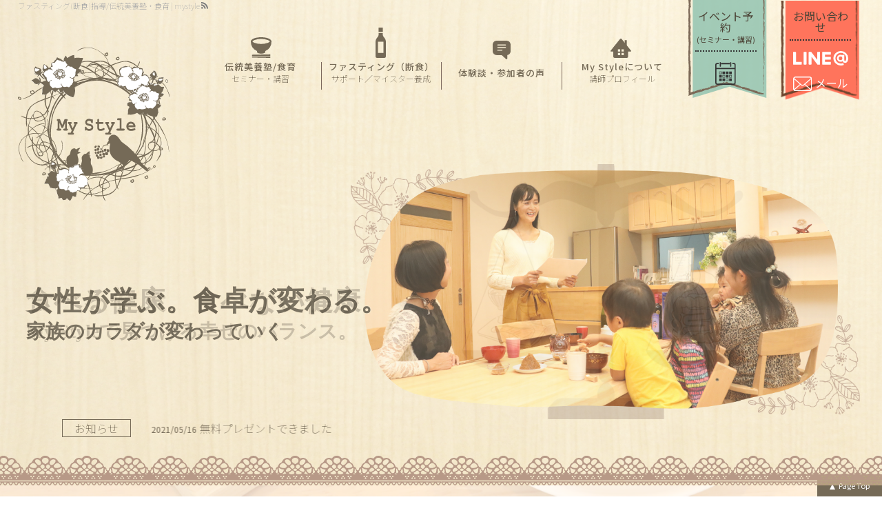

--- FILE ---
content_type: text/html; charset=UTF-8
request_url: https://mystyle-salon.jp/
body_size: 17076
content:
<!DOCTYPE html><html lang="ja">
<head>

<link rel="canonical" href="https://mystyle-salon.jp/" />
<meta charset="UTF-8" />
<meta name="viewport" content="width=device-width, initial-scale=1.0">
<meta http-equiv="X-UA-Compatible" content="IE=edge">

<!-- ここからOGP -->
<meta property="og:title" content="mystyle|ファスティング(断食)指導/伝統美養塾・食育" />
<meta property="og:type" content="website" />
<meta property="og:url" content="https://mystyle-salon.jp/" />
<meta property="og:site_name" content="mystyle" />
<meta property="og:image" content="https://mystyle-salon.jp/wp-content/uploads/yokomystyle-logo.jpg">
<meta property="og:description" content="健やかさも美しさも 本来、私たちがすでに持っているもの。 健康で美しい身体であることは、私たちの人生そのものを豊かにしてくれます。 しかし健康や食に関する情報が溢れるあまり、学べば学ぶほど「結局何をし"/>
<meta property="og:street-address" content="小柿" />
<meta property="og:locality" content="栗東市" />
<meta property="og:region" content="滋賀県" />
<meta property="og:postal-code" content="520-3024" /><meta property="og:country-name" content="日本" />
<meta property="og:locale" content="ja_JP" />
<meta name="twitter:card" content="summary" />
<meta name="twitter:description" content="健やかさも美しさも 本来、私たちがすでに持っているもの。 健康で美しい身体であることは、私たちの人生そのものを豊かにしてくれます。 しかし健康や食に関する情報が溢れるあまり、学べば学ぶほど「結局何をし" />


<title>My Style  〜子どもと女性のためのおうちサロン〜</title>

<meta name="format-detection" content="telephone=no"/>
<link rel="alternate" hreflang="ja" href="https://mystyle-salon.jp/">
<link rel="stylesheet" media="all" href="https://mystyle-salon.jp/wp-content/themes/fasting/style.css" />
<!--[if lt IE 11]>
<script src="https://mystyle-salon.jp/wp-content/themes/fasting/js/html5shiv-printshiv.js"></script>
<![endif]-->
<meta name="keywords" content="ファスティング,断食,サポート,アドバイス,マイスター,養成,育成,伝統美養塾,味噌づくり,食育,セミナー,講習,イベント,滋賀,関西,京都,大阪" />
<meta name="description" content="滋賀県栗東・草津にある子どもと女性の為のおうちサロンMy Styleのトップページです。伝統美養塾として味噌づくりや食育セミナー・講習・イベント、ファスティング（断食）サポート・アドバイスからマイスター養成・育成を行っています。ファスティング初心者もオンラインと専用の酵素ドリンクで安心サポート。" />
<meta name='robots' content='max-image-preview:large' />
<link rel='dns-prefetch' href='//ajaxzip3.github.io' />
<link rel='dns-prefetch' href='//stats.wp.com' />
<link rel="alternate" type="application/rss+xml" title="mystyle &raquo; フィード" href="https://mystyle-salon.jp/feed" />
<link rel="alternate" type="application/rss+xml" title="mystyle &raquo; コメントフィード" href="https://mystyle-salon.jp/comments/feed" />
<link rel='stylesheet' id='wp-block-library-css' href='https://mystyle-salon.jp/wp-includes/css/dist/block-library/style.min.css?ver=6.4.7' media='all' />
<style id='wp-block-library-inline-css' type='text/css'>
.has-text-align-justify{text-align:justify;}
</style>
<style id='safe-svg-svg-icon-style-inline-css' type='text/css'>
.safe-svg-cover{text-align:center}.safe-svg-cover .safe-svg-inside{display:inline-block;max-width:100%}.safe-svg-cover svg{height:100%;max-height:100%;max-width:100%;width:100%}

</style>
<link rel='stylesheet' id='mediaelement-css' href='https://mystyle-salon.jp/wp-includes/js/mediaelement/mediaelementplayer-legacy.min.css?ver=4.2.17' media='all' />
<link rel='stylesheet' id='wp-mediaelement-css' href='https://mystyle-salon.jp/wp-includes/js/mediaelement/wp-mediaelement.min.css?ver=6.4.7' media='all' />
<style id='jetpack-sharing-buttons-style-inline-css' type='text/css'>
.jetpack-sharing-buttons__services-list{display:flex;flex-direction:row;flex-wrap:wrap;gap:0;list-style-type:none;margin:5px;padding:0}.jetpack-sharing-buttons__services-list.has-small-icon-size{font-size:12px}.jetpack-sharing-buttons__services-list.has-normal-icon-size{font-size:16px}.jetpack-sharing-buttons__services-list.has-large-icon-size{font-size:24px}.jetpack-sharing-buttons__services-list.has-huge-icon-size{font-size:36px}@media print{.jetpack-sharing-buttons__services-list{display:none!important}}ul.jetpack-sharing-buttons__services-list.has-background{padding:1.25em 2.375em}
</style>
<style id='classic-theme-styles-inline-css' type='text/css'>
/*! This file is auto-generated */
.wp-block-button__link{color:#fff;background-color:#32373c;border-radius:9999px;box-shadow:none;text-decoration:none;padding:calc(.667em + 2px) calc(1.333em + 2px);font-size:1.125em}.wp-block-file__button{background:#32373c;color:#fff;text-decoration:none}
</style>
<style id='global-styles-inline-css' type='text/css'>
body{--wp--preset--color--black: #000000;--wp--preset--color--cyan-bluish-gray: #abb8c3;--wp--preset--color--white: #ffffff;--wp--preset--color--pale-pink: #f78da7;--wp--preset--color--vivid-red: #cf2e2e;--wp--preset--color--luminous-vivid-orange: #ff6900;--wp--preset--color--luminous-vivid-amber: #fcb900;--wp--preset--color--light-green-cyan: #7bdcb5;--wp--preset--color--vivid-green-cyan: #00d084;--wp--preset--color--pale-cyan-blue: #8ed1fc;--wp--preset--color--vivid-cyan-blue: #0693e3;--wp--preset--color--vivid-purple: #9b51e0;--wp--preset--gradient--vivid-cyan-blue-to-vivid-purple: linear-gradient(135deg,rgba(6,147,227,1) 0%,rgb(155,81,224) 100%);--wp--preset--gradient--light-green-cyan-to-vivid-green-cyan: linear-gradient(135deg,rgb(122,220,180) 0%,rgb(0,208,130) 100%);--wp--preset--gradient--luminous-vivid-amber-to-luminous-vivid-orange: linear-gradient(135deg,rgba(252,185,0,1) 0%,rgba(255,105,0,1) 100%);--wp--preset--gradient--luminous-vivid-orange-to-vivid-red: linear-gradient(135deg,rgba(255,105,0,1) 0%,rgb(207,46,46) 100%);--wp--preset--gradient--very-light-gray-to-cyan-bluish-gray: linear-gradient(135deg,rgb(238,238,238) 0%,rgb(169,184,195) 100%);--wp--preset--gradient--cool-to-warm-spectrum: linear-gradient(135deg,rgb(74,234,220) 0%,rgb(151,120,209) 20%,rgb(207,42,186) 40%,rgb(238,44,130) 60%,rgb(251,105,98) 80%,rgb(254,248,76) 100%);--wp--preset--gradient--blush-light-purple: linear-gradient(135deg,rgb(255,206,236) 0%,rgb(152,150,240) 100%);--wp--preset--gradient--blush-bordeaux: linear-gradient(135deg,rgb(254,205,165) 0%,rgb(254,45,45) 50%,rgb(107,0,62) 100%);--wp--preset--gradient--luminous-dusk: linear-gradient(135deg,rgb(255,203,112) 0%,rgb(199,81,192) 50%,rgb(65,88,208) 100%);--wp--preset--gradient--pale-ocean: linear-gradient(135deg,rgb(255,245,203) 0%,rgb(182,227,212) 50%,rgb(51,167,181) 100%);--wp--preset--gradient--electric-grass: linear-gradient(135deg,rgb(202,248,128) 0%,rgb(113,206,126) 100%);--wp--preset--gradient--midnight: linear-gradient(135deg,rgb(2,3,129) 0%,rgb(40,116,252) 100%);--wp--preset--font-size--small: 13px;--wp--preset--font-size--medium: 20px;--wp--preset--font-size--large: 36px;--wp--preset--font-size--x-large: 42px;--wp--preset--spacing--20: 0.44rem;--wp--preset--spacing--30: 0.67rem;--wp--preset--spacing--40: 1rem;--wp--preset--spacing--50: 1.5rem;--wp--preset--spacing--60: 2.25rem;--wp--preset--spacing--70: 3.38rem;--wp--preset--spacing--80: 5.06rem;--wp--preset--shadow--natural: 6px 6px 9px rgba(0, 0, 0, 0.2);--wp--preset--shadow--deep: 12px 12px 50px rgba(0, 0, 0, 0.4);--wp--preset--shadow--sharp: 6px 6px 0px rgba(0, 0, 0, 0.2);--wp--preset--shadow--outlined: 6px 6px 0px -3px rgba(255, 255, 255, 1), 6px 6px rgba(0, 0, 0, 1);--wp--preset--shadow--crisp: 6px 6px 0px rgba(0, 0, 0, 1);}:where(.is-layout-flex){gap: 0.5em;}:where(.is-layout-grid){gap: 0.5em;}body .is-layout-flow > .alignleft{float: left;margin-inline-start: 0;margin-inline-end: 2em;}body .is-layout-flow > .alignright{float: right;margin-inline-start: 2em;margin-inline-end: 0;}body .is-layout-flow > .aligncenter{margin-left: auto !important;margin-right: auto !important;}body .is-layout-constrained > .alignleft{float: left;margin-inline-start: 0;margin-inline-end: 2em;}body .is-layout-constrained > .alignright{float: right;margin-inline-start: 2em;margin-inline-end: 0;}body .is-layout-constrained > .aligncenter{margin-left: auto !important;margin-right: auto !important;}body .is-layout-constrained > :where(:not(.alignleft):not(.alignright):not(.alignfull)){max-width: var(--wp--style--global--content-size);margin-left: auto !important;margin-right: auto !important;}body .is-layout-constrained > .alignwide{max-width: var(--wp--style--global--wide-size);}body .is-layout-flex{display: flex;}body .is-layout-flex{flex-wrap: wrap;align-items: center;}body .is-layout-flex > *{margin: 0;}body .is-layout-grid{display: grid;}body .is-layout-grid > *{margin: 0;}:where(.wp-block-columns.is-layout-flex){gap: 2em;}:where(.wp-block-columns.is-layout-grid){gap: 2em;}:where(.wp-block-post-template.is-layout-flex){gap: 1.25em;}:where(.wp-block-post-template.is-layout-grid){gap: 1.25em;}.has-black-color{color: var(--wp--preset--color--black) !important;}.has-cyan-bluish-gray-color{color: var(--wp--preset--color--cyan-bluish-gray) !important;}.has-white-color{color: var(--wp--preset--color--white) !important;}.has-pale-pink-color{color: var(--wp--preset--color--pale-pink) !important;}.has-vivid-red-color{color: var(--wp--preset--color--vivid-red) !important;}.has-luminous-vivid-orange-color{color: var(--wp--preset--color--luminous-vivid-orange) !important;}.has-luminous-vivid-amber-color{color: var(--wp--preset--color--luminous-vivid-amber) !important;}.has-light-green-cyan-color{color: var(--wp--preset--color--light-green-cyan) !important;}.has-vivid-green-cyan-color{color: var(--wp--preset--color--vivid-green-cyan) !important;}.has-pale-cyan-blue-color{color: var(--wp--preset--color--pale-cyan-blue) !important;}.has-vivid-cyan-blue-color{color: var(--wp--preset--color--vivid-cyan-blue) !important;}.has-vivid-purple-color{color: var(--wp--preset--color--vivid-purple) !important;}.has-black-background-color{background-color: var(--wp--preset--color--black) !important;}.has-cyan-bluish-gray-background-color{background-color: var(--wp--preset--color--cyan-bluish-gray) !important;}.has-white-background-color{background-color: var(--wp--preset--color--white) !important;}.has-pale-pink-background-color{background-color: var(--wp--preset--color--pale-pink) !important;}.has-vivid-red-background-color{background-color: var(--wp--preset--color--vivid-red) !important;}.has-luminous-vivid-orange-background-color{background-color: var(--wp--preset--color--luminous-vivid-orange) !important;}.has-luminous-vivid-amber-background-color{background-color: var(--wp--preset--color--luminous-vivid-amber) !important;}.has-light-green-cyan-background-color{background-color: var(--wp--preset--color--light-green-cyan) !important;}.has-vivid-green-cyan-background-color{background-color: var(--wp--preset--color--vivid-green-cyan) !important;}.has-pale-cyan-blue-background-color{background-color: var(--wp--preset--color--pale-cyan-blue) !important;}.has-vivid-cyan-blue-background-color{background-color: var(--wp--preset--color--vivid-cyan-blue) !important;}.has-vivid-purple-background-color{background-color: var(--wp--preset--color--vivid-purple) !important;}.has-black-border-color{border-color: var(--wp--preset--color--black) !important;}.has-cyan-bluish-gray-border-color{border-color: var(--wp--preset--color--cyan-bluish-gray) !important;}.has-white-border-color{border-color: var(--wp--preset--color--white) !important;}.has-pale-pink-border-color{border-color: var(--wp--preset--color--pale-pink) !important;}.has-vivid-red-border-color{border-color: var(--wp--preset--color--vivid-red) !important;}.has-luminous-vivid-orange-border-color{border-color: var(--wp--preset--color--luminous-vivid-orange) !important;}.has-luminous-vivid-amber-border-color{border-color: var(--wp--preset--color--luminous-vivid-amber) !important;}.has-light-green-cyan-border-color{border-color: var(--wp--preset--color--light-green-cyan) !important;}.has-vivid-green-cyan-border-color{border-color: var(--wp--preset--color--vivid-green-cyan) !important;}.has-pale-cyan-blue-border-color{border-color: var(--wp--preset--color--pale-cyan-blue) !important;}.has-vivid-cyan-blue-border-color{border-color: var(--wp--preset--color--vivid-cyan-blue) !important;}.has-vivid-purple-border-color{border-color: var(--wp--preset--color--vivid-purple) !important;}.has-vivid-cyan-blue-to-vivid-purple-gradient-background{background: var(--wp--preset--gradient--vivid-cyan-blue-to-vivid-purple) !important;}.has-light-green-cyan-to-vivid-green-cyan-gradient-background{background: var(--wp--preset--gradient--light-green-cyan-to-vivid-green-cyan) !important;}.has-luminous-vivid-amber-to-luminous-vivid-orange-gradient-background{background: var(--wp--preset--gradient--luminous-vivid-amber-to-luminous-vivid-orange) !important;}.has-luminous-vivid-orange-to-vivid-red-gradient-background{background: var(--wp--preset--gradient--luminous-vivid-orange-to-vivid-red) !important;}.has-very-light-gray-to-cyan-bluish-gray-gradient-background{background: var(--wp--preset--gradient--very-light-gray-to-cyan-bluish-gray) !important;}.has-cool-to-warm-spectrum-gradient-background{background: var(--wp--preset--gradient--cool-to-warm-spectrum) !important;}.has-blush-light-purple-gradient-background{background: var(--wp--preset--gradient--blush-light-purple) !important;}.has-blush-bordeaux-gradient-background{background: var(--wp--preset--gradient--blush-bordeaux) !important;}.has-luminous-dusk-gradient-background{background: var(--wp--preset--gradient--luminous-dusk) !important;}.has-pale-ocean-gradient-background{background: var(--wp--preset--gradient--pale-ocean) !important;}.has-electric-grass-gradient-background{background: var(--wp--preset--gradient--electric-grass) !important;}.has-midnight-gradient-background{background: var(--wp--preset--gradient--midnight) !important;}.has-small-font-size{font-size: var(--wp--preset--font-size--small) !important;}.has-medium-font-size{font-size: var(--wp--preset--font-size--medium) !important;}.has-large-font-size{font-size: var(--wp--preset--font-size--large) !important;}.has-x-large-font-size{font-size: var(--wp--preset--font-size--x-large) !important;}
.wp-block-navigation a:where(:not(.wp-element-button)){color: inherit;}
:where(.wp-block-post-template.is-layout-flex){gap: 1.25em;}:where(.wp-block-post-template.is-layout-grid){gap: 1.25em;}
:where(.wp-block-columns.is-layout-flex){gap: 2em;}:where(.wp-block-columns.is-layout-grid){gap: 2em;}
.wp-block-pullquote{font-size: 1.5em;line-height: 1.6;}
</style>
<link rel='stylesheet' id='contact-form-7-css' href='https://mystyle-salon.jp/wp-content/plugins/contact-form-7/includes/css/styles.css?ver=5.8.7' media='all' />
<link rel='stylesheet' id='events-manager-css' href='https://mystyle-salon.jp/wp-content/plugins/events-manager/includes/css/events-manager.min.css?ver=6.4.7' media='all' />
<style id='events-manager-inline-css' type='text/css'>
body .em { --font-family : inherit; --font-weight : inherit; --font-size : 1em; --line-height : inherit; }
</style>
<link rel='stylesheet' id='events-manager-pro-css' href='https://mystyle-salon.jp/wp-content/plugins/events-manager-pro/includes/css/events-manager-pro.css?ver=3.2.8.1' media='all' />
<link rel='stylesheet' id='ppress-frontend-css' href='https://mystyle-salon.jp/wp-content/plugins/wp-user-avatar/assets/css/frontend.min.css?ver=4.15.2' media='all' />
<link rel='stylesheet' id='ppress-flatpickr-css' href='https://mystyle-salon.jp/wp-content/plugins/wp-user-avatar/assets/flatpickr/flatpickr.min.css?ver=4.15.2' media='all' />
<link rel='stylesheet' id='ppress-select2-css' href='https://mystyle-salon.jp/wp-content/plugins/wp-user-avatar/assets/select2/select2.min.css?ver=6.4.7' media='all' />
<link rel='stylesheet' id='wp-fullcalendar-css' href='https://mystyle-salon.jp/wp-content/plugins/wp-fullcalendar/includes/css/main.css?ver=1.5' media='all' />
<link rel='stylesheet' id='jquery-ui-css' href='https://mystyle-salon.jp/wp-content/plugins/wp-fullcalendar/includes/css/jquery-ui/ui-lightness/jquery-ui.min.css?ver=1.5' media='all' />
<link rel='stylesheet' id='jquery-ui-theme-css' href='https://mystyle-salon.jp/wp-content/plugins/wp-fullcalendar/includes/css/jquery-ui/ui-lightness/theme.css?ver=1.5' media='all' />
<link rel='stylesheet' id='animatecss-css' href='https://mystyle-salon.jp/wp-content/themes/fasting/js/animate.css?ver=6.4.7' media='all' />
<script src="https://mystyle-salon.jp/wp-includes/js/jquery/jquery.min.js?ver=3.7.1" id="jquery-core-js"></script>
<script src="https://mystyle-salon.jp/wp-includes/js/jquery/jquery-migrate.min.js?ver=3.4.1" id="jquery-migrate-js"></script>
<script src="https://mystyle-salon.jp/wp-includes/js/jquery/ui/core.min.js?ver=1.13.2" id="jquery-ui-core-js"></script>
<script src="https://mystyle-salon.jp/wp-includes/js/jquery/ui/mouse.min.js?ver=1.13.2" id="jquery-ui-mouse-js"></script>
<script src="https://mystyle-salon.jp/wp-includes/js/jquery/ui/sortable.min.js?ver=1.13.2" id="jquery-ui-sortable-js"></script>
<script src="https://mystyle-salon.jp/wp-includes/js/jquery/ui/datepicker.min.js?ver=1.13.2" id="jquery-ui-datepicker-js"></script>
<script id="jquery-ui-datepicker-js-after">
/* <![CDATA[ */
jQuery(function(jQuery){jQuery.datepicker.setDefaults({"closeText":"\u9589\u3058\u308b","currentText":"\u4eca\u65e5","monthNames":["1\u6708","2\u6708","3\u6708","4\u6708","5\u6708","6\u6708","7\u6708","8\u6708","9\u6708","10\u6708","11\u6708","12\u6708"],"monthNamesShort":["1\u6708","2\u6708","3\u6708","4\u6708","5\u6708","6\u6708","7\u6708","8\u6708","9\u6708","10\u6708","11\u6708","12\u6708"],"nextText":"\u6b21","prevText":"\u524d","dayNames":["\u65e5\u66dc\u65e5","\u6708\u66dc\u65e5","\u706b\u66dc\u65e5","\u6c34\u66dc\u65e5","\u6728\u66dc\u65e5","\u91d1\u66dc\u65e5","\u571f\u66dc\u65e5"],"dayNamesShort":["\u65e5","\u6708","\u706b","\u6c34","\u6728","\u91d1","\u571f"],"dayNamesMin":["\u65e5","\u6708","\u706b","\u6c34","\u6728","\u91d1","\u571f"],"dateFormat":"yy\/mm\/dd","firstDay":1,"isRTL":false});});
/* ]]> */
</script>
<script src="https://mystyle-salon.jp/wp-includes/js/jquery/ui/resizable.min.js?ver=1.13.2" id="jquery-ui-resizable-js"></script>
<script src="https://mystyle-salon.jp/wp-includes/js/jquery/ui/draggable.min.js?ver=1.13.2" id="jquery-ui-draggable-js"></script>
<script src="https://mystyle-salon.jp/wp-includes/js/jquery/ui/controlgroup.min.js?ver=1.13.2" id="jquery-ui-controlgroup-js"></script>
<script src="https://mystyle-salon.jp/wp-includes/js/jquery/ui/checkboxradio.min.js?ver=1.13.2" id="jquery-ui-checkboxradio-js"></script>
<script src="https://mystyle-salon.jp/wp-includes/js/jquery/ui/button.min.js?ver=1.13.2" id="jquery-ui-button-js"></script>
<script src="https://mystyle-salon.jp/wp-includes/js/jquery/ui/dialog.min.js?ver=1.13.2" id="jquery-ui-dialog-js"></script>
<script type="text/javascript" id="events-manager-js-extra">
/* <![CDATA[ */
var EM = {"ajaxurl":"https:\/\/mystyle-salon.jp\/wp-admin\/admin-ajax.php","locationajaxurl":"https:\/\/mystyle-salon.jp\/wp-admin\/admin-ajax.php?action=locations_search","firstDay":"1","locale":"ja","dateFormat":"yy-mm-dd","ui_css":"https:\/\/mystyle-salon.jp\/wp-content\/plugins\/events-manager\/includes\/css\/jquery-ui\/build.min.css","show24hours":"1","is_ssl":"1","autocomplete_limit":"10","calendar":{"breakpoints":{"small":560,"medium":908,"large":false}},"phone":"","datepicker":{"format":"Y\/m\/d","locale":"ja"},"search":{"breakpoints":{"small":650,"medium":850,"full":false}},"url":"https:\/\/mystyle-salon.jp\/wp-content\/plugins\/events-manager","bookingInProgress":"\u4e88\u7d04\u7533\u8fbc\u307f\u304c\u884c\u308f\u308c\u308b\u307e\u3067\u304a\u5f85\u3061\u304f\u3060\u3055\u3044\u3002","tickets_save":"\u30c1\u30b1\u30c3\u30c8\u3092\u4fdd\u5b58","bookingajaxurl":"https:\/\/mystyle-salon.jp\/wp-admin\/admin-ajax.php","bookings_export_save":"\u4e88\u7d04\u60c5\u5831\u306e\u30a8\u30af\u30b9\u30dd\u30fc\u30c8","bookings_settings_save":"\u8a2d\u5b9a\u3092\u4fdd\u5b58","booking_delete":"\u672c\u5f53\u306b\u524a\u9664\u3057\u307e\u3059\u304b ?","booking_offset":"30","bookings":{"submit_button":{"text":{"default":"\u4e88\u7d04\u3092\u7533\u8fbc\u3080","free":"\u4e88\u7d04\u3092\u7533\u8fbc\u3080","payment":"\u4e88\u7d04\u3092\u7533\u8fbc\u3080","processing":"Processing ..."}},"update_listener":""},"bb_full":"\u58f2\u308a\u5207\u308c","bb_book":"\u3044\u307e\u3059\u3050\u4e88\u7d04","bb_booking":"\u4e88\u7d04\u7533\u8fbc\u307f\u3092\u51e6\u7406\u3057\u3066\u3044\u307e\u3059...","bb_booked":"\u4e88\u7d04\u3092\u7533\u8acb\u3057\u307e\u3057\u305f\u3002","bb_error":"\u4e88\u7d04\u30a8\u30e9\u30fc\u3067\u3059\u3002\u518d\u8a66\u884c\u3057\u307e\u3059\u304b\uff1f","bb_cancel":"\u30ad\u30e3\u30f3\u30bb\u30eb","bb_canceling":"\u30ad\u30e3\u30f3\u30bb\u30eb\u51e6\u7406\u4e2d...","bb_cancelled":"\u30ad\u30e3\u30f3\u30bb\u30eb\u6e08\u307f","bb_cancel_error":"\u30ad\u30e3\u30f3\u30bb\u30eb\u30a8\u30e9\u30fc\u3067\u3059\u3002\u518d\u8a66\u884c\u3057\u307e\u3059\u304b\uff1f","txt_search":"\u691c\u7d22","txt_searching":"\u691c\u7d22\u4e2d...","txt_loading":"\u8aad\u307f\u8fbc\u307f\u4e2d\u2026","cache":"","api_nonce":"e1085d61c4","attendance_api_url":"https:\/\/mystyle-salon.jp\/wp-json\/events-manager\/v1\/attendance"};
/* ]]> */
</script>
<script src="https://mystyle-salon.jp/wp-content/plugins/events-manager/includes/js/events-manager.min.js?ver=6.4.7" id="events-manager-js"></script>
<script src="https://mystyle-salon.jp/wp-content/plugins/events-manager/includes/external/flatpickr/l10n/ja.min.js?ver=6.4.7" id="em-flatpickr-localization-js"></script>
<script src="https://mystyle-salon.jp/wp-content/plugins/events-manager-pro/includes/js/events-manager-pro.js?ver=3.2.8.1" id="events-manager-pro-js"></script>
<script src="https://mystyle-salon.jp/wp-content/plugins/wp-user-avatar/assets/flatpickr/flatpickr.min.js?ver=4.15.2" id="ppress-flatpickr-js"></script>
<script src="https://mystyle-salon.jp/wp-content/plugins/wp-user-avatar/assets/select2/select2.min.js?ver=4.15.2" id="ppress-select2-js"></script>
<script src="https://mystyle-salon.jp/wp-includes/js/jquery/ui/menu.min.js?ver=1.13.2" id="jquery-ui-menu-js"></script>
<script src="https://mystyle-salon.jp/wp-includes/js/jquery/ui/selectmenu.min.js?ver=1.13.2" id="jquery-ui-selectmenu-js"></script>
<script src="https://mystyle-salon.jp/wp-includes/js/jquery/ui/tooltip.min.js?ver=1.13.2" id="jquery-ui-tooltip-js"></script>
<script src="https://mystyle-salon.jp/wp-includes/js/dist/vendor/moment.min.js?ver=2.29.4" id="moment-js"></script>
<script id="moment-js-after">
/* <![CDATA[ */
moment.updateLocale( 'ja', {"months":["1\u6708","2\u6708","3\u6708","4\u6708","5\u6708","6\u6708","7\u6708","8\u6708","9\u6708","10\u6708","11\u6708","12\u6708"],"monthsShort":["1\u6708","2\u6708","3\u6708","4\u6708","5\u6708","6\u6708","7\u6708","8\u6708","9\u6708","10\u6708","11\u6708","12\u6708"],"weekdays":["\u65e5\u66dc\u65e5","\u6708\u66dc\u65e5","\u706b\u66dc\u65e5","\u6c34\u66dc\u65e5","\u6728\u66dc\u65e5","\u91d1\u66dc\u65e5","\u571f\u66dc\u65e5"],"weekdaysShort":["\u65e5","\u6708","\u706b","\u6c34","\u6728","\u91d1","\u571f"],"week":{"dow":1},"longDateFormat":{"LT":"g:i A","LTS":null,"L":null,"LL":"Y\/m\/d","LLL":"Y\u5e74n\u6708j\u65e5 g:i A","LLLL":null}} );
/* ]]> */
</script>
<script type="text/javascript" id="wp-fullcalendar-js-extra">
/* <![CDATA[ */
var WPFC = {"ajaxurl":"https:\/\/mystyle-salon.jp\/wp-admin\/admin-ajax.php?action=WP_FullCalendar","firstDay":"1","wpfc_theme":"jquery-ui","wpfc_limit":"3","wpfc_limit_txt":"more ...","timeFormat":"h(:mm)A","defaultView":"month","weekends":"true","header":{"left":"prev,next today","center":"title","right":"month,basicWeek"},"wpfc_qtips":""};
/* ]]> */
</script>
<script src="https://mystyle-salon.jp/wp-content/plugins/wp-fullcalendar/includes/js/main.js?ver=1.5" id="wp-fullcalendar-js"></script>
<link rel="https://api.w.org/" href="https://mystyle-salon.jp/wp-json/" /><link rel="alternate" type="application/json" href="https://mystyle-salon.jp/wp-json/wp/v2/pages/11" /><link rel="EditURI" type="application/rsd+xml" title="RSD" href="https://mystyle-salon.jp/xmlrpc.php?rsd" />
<link rel="alternate" type="application/json+oembed" href="https://mystyle-salon.jp/wp-json/oembed/1.0/embed?url=https%3A%2F%2Fmystyle-salon.jp%2F" />
<link rel="alternate" type="text/xml+oembed" href="https://mystyle-salon.jp/wp-json/oembed/1.0/embed?url=https%3A%2F%2Fmystyle-salon.jp%2F&#038;format=xml" />
	<style>img#wpstats{display:none}</style>
				<style type="text/css">
			.em-coupon-code-fields {
				margin-bottom: 15px;
			}
			.em .em-coupon-code-fields div.input-wrap.em-coupon-code-wrap {
				margin-bottom: 0 !important;
			}
			input.em-coupon-code.loading {
				background: var(--icon-spinner) calc(100% - 10px) 50% no-repeat !important;
				background-size: 22px !important;
			}
			.em-coupon-message { display:inline-block; margin: 0; }
			.em-coupon-success { color:green;; margin: 7px 5px; }
			.em-coupon-error { color:red; }
			.em-cart-coupons-form .em-coupon-message{ margin:0 20px 0 0; }
			.em-coupon-error .em-icon {
				background-color: red;
				-webkit-mask-image: var(--icon-cross-circle);
				mask-image: var(--icon-cross-circle);
			}
			.em-coupon-success .em-icon {
				background-color: green;
				-webkit-mask-image: var(--icon-checkmark-circle);
				mask-image: var(--icon-checkmark-circle);
			}
		</style>
		
<!-- Jetpack Open Graph Tags -->
<meta property="og:type" content="website" />
<meta property="og:title" content="mystyle" />
<meta property="og:description" content="ファスティング(断食)指導/伝統美養塾・食育" />
<meta property="og:url" content="https://mystyle-salon.jp/" />
<meta property="og:site_name" content="mystyle" />
<meta property="og:image" content="https://mystyle-salon.jp/wp-content/uploads/main01.png" />
<meta property="og:image:width" content="1020" />
<meta property="og:image:height" content="529" />
<meta property="og:image:alt" content="" />
<meta property="og:locale" content="ja_JP" />
<meta name="twitter:text:title" content="Top" />
<meta name="twitter:image" content="https://mystyle-salon.jp/wp-content/uploads/main01.png?w=640" />
<meta name="twitter:card" content="summary_large_image" />

<!-- End Jetpack Open Graph Tags -->
<link rel="icon" href="https://mystyle-salon.jp/wp-content/uploads/cropped-site-icon-1-32x32.png" sizes="32x32" />
<link rel="icon" href="https://mystyle-salon.jp/wp-content/uploads/cropped-site-icon-1-192x192.png" sizes="192x192" />
<link rel="apple-touch-icon" href="https://mystyle-salon.jp/wp-content/uploads/cropped-site-icon-1-180x180.png" />
<meta name="msapplication-TileImage" content="https://mystyle-salon.jp/wp-content/uploads/cropped-site-icon-1-270x270.png" />

<link href="https://fonts.googleapis.com/css?family=Crimson+Text:400,700|Noto+Sans+JP:100,300,400,500,700,900|Noto+Serif+JP:200,300,400,500,600,700,900&display=swap&subset=japanese" rel="stylesheet">

</head>
<body data-rsssl=1 class="home page-template-default page page-id-11" role="document" itemscope itemtype="https://schema.org/WebPage">

<div id="sb-site">

<div id="page" class="hfeed"><header id="branding" role="banner">
<div id="hed">
<h1 id="hedh1"><span><a name="pagetop" id="pagetop">ファスティング(断食)指導/伝統美養塾・食育 | mystyle</a><a href="https://mystyle-salon.jp/feed" id="rsslink" target="_blank"><img src="https://mystyle-salon.jp/wp-content/themes/fasting/images/icons/rss-g.svg" border="0" width="13" height="13" alt="RSS" title="RSS" /></a></span></h1>

<nav id="fixmenu" role="navigation" class="fixmenu">
<div class="fixmenu_in">
<hgroup class="site-title">
<h2><a href="https://mystyle-salon.jp/" title="mystyle" rel="home">
<img src="https://mystyle-salon.jp/wp-content/uploads/yokomystyle-logo.svg" alt="mystyleタイトルロゴ" width="290" /></a></h2>
</hgroup>
<div class="fixgnavi">
<div class="main_menu fixmain_menu"><ul id="menu-mainmenu" class="gnavi"><li id="menu-item-69" class="menu-item menu-item-type-post_type menu-item-object-page menu-item-69"><a href="https://mystyle-salon.jp/shokuiku"><em>伝統美養塾/食育<span>セミナー・講習</span></em></a></li>
<li id="menu-item-227" class="menu-item menu-item-type-post_type menu-item-object-page menu-item-227"><a href="https://mystyle-salon.jp/fasting"><em>ファスティング（断食）<span>サポート／マイスター養成</span></em></a></li>
<li id="menu-item-379" class="menu-item menu-item-type-taxonomy menu-item-object-category menu-item-379"><a href="https://mystyle-salon.jp/voice"><em>体験談・参加者の声</em></a></li>
<li id="menu-item-73" class="menu-item menu-item-type-post_type menu-item-object-page menu-item-73"><a href="https://mystyle-salon.jp/about"><em>My Styleについて<span>講師プロフィール</span></em></a></li>
</ul></div><div id="h-address">
<p class="h-event">
<span class="h-t">イベント予約<small> (セミナー・講習)</small></span>
<a href="https://mystyle-salon.jp/event"><img src="https://mystyle-salon.jp/wp-content/uploads/header-menu05.svg" alt="イベント予約"></a>
</p>

<p class="h-contact">
<span class="h-t">お問い合わせ</span>
<a href="https://line.me/R/ti/p/@840ohapg"><img src="https://mystyle-salon.jp//wp-content/uploads/header-c-line.svg" alt="LINE"></a>
<a href="https://mystyle-salon.jp/contact"><img src="https://mystyle-salon.jp/wp-content/uploads/header-menu06.svg" alt="メール">メール</a>
</p>
</div><!-- h-address -->
</div>
</div>


</nav><!-- #access -->


<div id="branding_in" class="animatedParent">

<hgroup class="site-title">
<!--タイトル-->
<h2 class="animated fadeIn""><a href="https://mystyle-salon.jp/" title="mystyle" rel="home">
<img src="https://mystyle-salon.jp/wp-content/uploads/yokomystyle-logo.svg" alt="mystyleタイトルロゴ" width="290" /></a></h2>
<h3>ファスティング(断食)指導/伝統美養塾・食育</h3></hgroup>

<nav id="gnavi" role="navigation" class="gnavi">
<div class="main_menu"><ul id="menu-mainmenu-1" class="menu"><li class="menu-item menu-item-type-post_type menu-item-object-page menu-item-69"><a href="https://mystyle-salon.jp/shokuiku"><em>伝統美養塾/食育<span>セミナー・講習</span></em></a></li>
<li class="menu-item menu-item-type-post_type menu-item-object-page menu-item-227"><a href="https://mystyle-salon.jp/fasting"><em>ファスティング（断食）<span>サポート／マイスター養成</span></em></a></li>
<li class="menu-item menu-item-type-taxonomy menu-item-object-category menu-item-379"><a href="https://mystyle-salon.jp/voice"><em>体験談・参加者の声</em></a></li>
<li class="menu-item menu-item-type-post_type menu-item-object-page menu-item-73"><a href="https://mystyle-salon.jp/about"><em>My Styleについて<span>講師プロフィール</span></em></a></li>
</ul></div><div id="h-address">
<p class="h-event">
<span class="h-t">イベント予約<small> (セミナー・講習)</small></span>
<a href="https://mystyle-salon.jp/event"><img src="https://mystyle-salon.jp/wp-content/uploads/header-menu05.svg" alt="イベント予約"></a>
</p>

<p class="h-contact">
<span class="h-t">お問い合わせ</span>
<a href="https://line.me/R/ti/p/@840ohapg"><img src="https://mystyle-salon.jp//wp-content/uploads/header-c-line.svg" alt="LINE"></a>
<a href="https://mystyle-salon.jp/contact"><img src="https://mystyle-salon.jp/wp-content/uploads/header-menu06.svg" alt="メール">メール</a>
</p>

</div><!-- h-address -->
</nav><!-- #access -->



</div><!-- branding_in -->


<div id="headerimg" ><ul class="slidebox fade nonnavi nondot"><li class="animatedParent sbox sb1" style=";"><img src="https://mystyle-salon.jp/wp-content/uploads/slide-tenbin.png" art="My Style  〜子どもと女性のためのおうちサロン〜イメ―ジ1" /><div class="himgin"><h2>食べる健康、食べない健康</h2><h3>My Styleで見つける幸せのバランス。</h3></div></li><li class="animatedParent sbox sb2" style=";"><img src="https://mystyle-salon.jp/wp-content/uploads/main02r.png" art="My Style  〜子どもと女性のためのおうちサロン〜イメ―ジ2" /><div class="himgin"><h2>女性が学ぶ。食卓が変わる。</h2><h3>家族のカラダが変わっていく</h3></div></li><li class="animatedParent sbox sb3" style=";"><img src="https://mystyle-salon.jp/wp-content/uploads/slide03r.png" art="My Style  〜子どもと女性のためのおうちサロン〜イメ―ジ3" /><div class="himgin"><h2>いくつになっても美しく</h2><h3>「食べる楽しみ」も「キレイの喜び」も</h3></div></li></ul><section id="infobox"><h2>お知らせ</h2><ul class="newslist slidenews" id="nl-sinfo"><li class="cpbox"><div class="cboxdata"><p class="ncats"><time>2021/12/14</time></p><h3><a href="https://mystyle-salon.jp/news/info/%e3%81%8a%e5%91%b3%e5%99%8c%e3%81%a5%e3%81%8f%e3%82%8a%e3%83%af%e3%83%bc%e3%82%af%e3%82%b7%e3%83%a7%e3%83%83%e3%83%972022%e5%b9%b41%e6%9c%88%e9%96%8b%e5%82%ac%e3%81%ae%e3%81%8a%e7%9f%a5%e3%82%89.html" class="cptitle">お味噌づくりワークショップ2022年1月開催のお知らせ</a></h3></div></li><li class="cpbox"><div class="cboxdata"><p class="ncats"><time>2021/05/16</time></p><h3><a href="https://mystyle-salon.jp/news/info/%e7%84%a1%e6%96%99%e3%83%97%e3%83%ac%e3%82%bc%e3%83%b3%e3%83%88%e3%81%a7%e3%81%8d%e3%81%be%e3%81%97%e3%81%9f.html" class="cptitle">無料プレゼントできました</a></h3></div></li><li class="cpbox"><div class="cboxdata"><p class="ncats"><time>2020/12/22</time></p><h3><a href="https://mystyle-salon.jp/news/info/%e3%81%8a%e5%91%b3%e5%99%8c%e3%81%a5%e3%81%8f%e3%82%8a%e9%96%8b%e5%82%ac%e6%9c%80%e5%a4%9a%e3%81%a7%e3%81%97%e3%81%9f.html" class="cptitle">お味噌づくり開催最多でした</a></h3></div></li><li class="cpbox"><div class="cboxdata"><p class="ncats"><time>2020/12/12</time></p><h3><a href="https://mystyle-salon.jp/news/info/%e3%81%8a%e5%91%b3%e5%99%8c%e3%81%a5%e3%81%8f%e3%82%8a10000%e4%ba%ba%e5%88%b0%e7%9d%80%e5%a0%b1%e5%91%8a%e4%bc%9a%e3%81%a8%e9%a3%9f%e8%82%b2%e3%82%ab%e3%83%b3%e3%83%95%e3%82%a1%e3%83%ac%e3%83%b3.html" class="cptitle">お味噌づくり10,000人到着報告会と食育カンファレンス</a></h3></div></li><li class="cpbox"><div class="cboxdata"><p class="ncats"><time>2020/10/28</time></p><h3><a href="https://mystyle-salon.jp/news/info/%e3%82%ab%e3%83%b3%e3%82%bf%e3%83%b3%e3%81%8a%e5%91%b3%e5%99%8c%e3%81%a5%e3%81%8f%e3%82%8a10000%e4%ba%ba%e9%81%94%e6%88%90%e3%81%97%e3%81%be%e3%81%97%e3%81%9f%ef%bc%81.html" class="cptitle">カンタンお味噌づくり10,000人達成しました！</a></h3></div></li></ul></section></div>

</div><!--hed-->


</header><!-- branding -->
<main id="main" role="main">


<div id="content" role="main" class="pp11 tnone">

<article id="p-11" class="pages">
<div class="entry-content">
<section id="top01"><img decoding="async" class="top01-img01" alt="花01" src="https://mystyle-salon.jp/wp-content/uploads/top01-hana01.svg"> <img decoding="async" class="top01-img02" alt="葉01" src="https://mystyle-salon.jp/wp-content/uploads/top01-leaf01.svg"> <img decoding="async" class="top01-img03" alt="葉02" src="https://mystyle-salon.jp/wp-content/uploads/top01-leaf02.svg"> <img decoding="async" class="top01-img04" alt="葉03" src="https://mystyle-salon.jp/wp-content/uploads/top01-leaf03.svg">
<div class="w-in">
<h2>健やかさも美しさも<br>
本来、私たちがすでに持っているもの<span class="ib">。</span></h2>
<p>健康で美しい身体であることは、私たちの人生そのものを豊かにしてくれます。<br>
しかし健康や食に関する情報が溢れるあまり、学べば学ぶほど「結局何をしたらいいのかわからない」という状況に陥っていませんか？<br>
<br>
My Styleでは、「何を食べるか」の前に「食べたものを吸収できる体づくり」からスタート。<br>
“食べること”と“食べないこと”のバランスを整えることで、<br>
身体が持つ「本来の力」を発揮させ、健康の土台を整え、<br>
自分スタイルの「幸せのカタチ」と「食のバランス」を見つけるお手伝いを致します。<br>
<br>
美しさは外から付け加えるものではなく、もうすでに貴方の内側に「あるもの」だから</p>
<div class="top01-1">
<section class="top01-11">
<h3>自宅ファスティング（断食）</h3>
<p class="top01-11-text">やめられない食習慣のリセットに！これからはセルフケア必須の時代です。<br>
My Styleの『ファスティング』は、ファスティングの専門知識を持ったファスティングマイスターによるマンツーマン・サポート。ご自宅でいつもどおりの生活を送りながらファスティングを実践できるので、成功しやすく、効果が実感しやすいのです。</p>
<p class="more"><a href="https://mystyle-salon.jp/fasting">ファスティングについて</a></p>
</section>
<section class="top01-12">
<h3>伝統美養塾（食育）</h3>
<p class="top01-12-text">いろんな食養生がありますが、まずは基本の調味料や和食材から見直してみませんか？健康は日々の積み重ね。食卓力こそ体の土台。<br>
古くから受け継がれてきた日本の伝統的な食材を知り、現代の食生活に取り入れる方法を学ぶ『伝統美養塾』。この講座は日本の食卓力を守る教養知識として、次世代へつなげるものです。</p>
<p class="more"><a href="https://mystyle-salon.jp/shokuiku">伝統美養塾・食育について</a></p>
</section>
</div>
</div>
<img decoding="async" class="top01-img05" alt="花02" src="https://mystyle-salon.jp/wp-content/uploads/top01-hana02.svg"> <img decoding="async" class="top01-img06" alt="葉04" src="https://mystyle-salon.jp/wp-content/uploads/top01-leaf04.svg"> <img decoding="async" class="top01-img07" alt="花03" src="https://mystyle-salon.jp/wp-content/uploads/top01-hana03.svg"> <img decoding="async" class="top01-img08" alt="インコ" src="https://mystyle-salon.jp/wp-content/uploads/top01-tori2.svg"></section>
<section id="top02">
<div class="flex">
<div class="com01">
<h2><span class="com01-span01">伝</span>統美養塾<span class="ib">/食育</span></h2>
<p>結局何を食べたらいいの？<br>
その答えは、ひとりひとり違います。どんな体質なのか、どうなりたいのか、同じ人でもライフステージによっても変わってくるでしょう。<br>
<br>
しかし、ひとつ私たちに共通すること、それは日本人であるということ。どんな食の選択をするにしても、日本の気候と風土の中、先人の知恵により育まれた和食材は、私たち日本人にとってのスーパーフード。<br>
<br>
そして、これからも守り伝えていきたい日本の食文化でもあります。</p>
<p>&nbsp;</p>
<p>伝統美養塾では、私たち自身の健康のため、そして日本人の教養教育として、「食と暮らしの知恵」を次世代へ引き継ぐ講座をご用意しています。</p>
<p><br>
また「食育」の入り口として、「カンタンお味噌づくりワークショップ」を冬季は随時開催。日本全国で10,000人を目指して活動しています。</p>
<ul class="com01-list01">
	<li class="more"><a href="https://mystyle-salon.jp/shokuiku">伝統美養塾・食育について</a></li>
<!-- 
	
	
	
	
	
	
	
	
	
	
	
	
	
	<li class="more"><a href="https://mystyle-salon.jp/voice/meister">参加者の声</a></li>
	<li class="more"><a href="https://mystyle-salon.jp/shokuiku#p5">指導員養成</a></li>
	<li class="more"><a href="https://mystyle-salon.jp/contact">ご相談・お問い合わせ</a></li>
	<li class="more"><a href="https://mystyle-salon.jp/cooverage">取材のご依頼はこちら</a></li>













 --></ul>
</div>
<div class="com02">
<div class="com02-01">
<figure class="top02-02-img-01"><img decoding="async" alt="講習・セミナースケジュール" src="https://mystyle-salon.jp/wp-content/uploads/top-dentou-ribon-1.svg"></figure>
<ul class="elist">現在イベントは日程調整を行っています。
</ul>
<div class="schedule-01">
<figure><img decoding="async" alt="和食のイラスト" src="https://mystyle-salon.jp/wp-content/uploads/top-dentou-01.svg"></figure>
<div class="more"><a href="https://mystyle-salon.jp/events/biyou">スケジュール一覧・<span class="ib">ご予約はこちら</span></a></div>
</div>
</div>
</div>
</div>
</section>
<!-- 













<section id="top03" class="voicearea">
<div class="w-in">
<div class="title01">
<h2>伝統美養塾/<span class="ib">食育講習・</span><span class="ib">セミナーの様子</span></h2>
<h3>SEMINER &amp; EVENT REPORT</h3>
</div>
<div class="top03-01">[cpost num="4" tex="20" ex="30" cat="report" showcat="1" icimg="200" alllist="一覧はこちら"
box="box1" class="spslide"]</div>
</div>
</section>













 -->
<section id="top04">
<div class="flex top04-1">
<div class="com01">
<h2><span class="com01-span01">フ</span>ァスティング<span class="ib">(断食)</span><br>
サポート・<span class="ib">指導員養成</span></h2>
<p>食べ過ぎからの体調不良が増えています。</p>
<p>&#x2611;やめられない食習慣のリセットに</p>
<p>&#x2611;食べ過ぎてしまう方</p>
<p>&#x2611;疲れが取れない方</p>
<p>&#x2611;腸内環境の改善に</p>
<p>&#x2611;妊娠前のデトックスに</p>
<p>&#x2611;食べることが大好きな人こそ<br>
<br>
</p>
<p>はじめてのファスティングは誰もが不安です。<br>
また自己流で行ってしまうと危険も伴います。</p>
<p>My Styleでは、ファスティングマイスターのきめ細かなサポートのもと、無理なく結果の出るファスティングをサポートいたします。</p>
<ul class="com01-list01">
	<li class="more"><a href="https://mystyle-salon.jp/fasting">ファスティングについて</a></li>
<!-- 
	
	
	
	
	
	
	
	
	
	
	
	
	
	<li class="more"><a href="https://mystyle-salon.jp/voice/fasting">体験者の声</a></li>
	<li class="more"><a href="https://mystyle-salon.jp/fasting#p11">マイスター養成</a></li>
	<li class="more"><a href="#cbox">ご相談・お問い合わせ</a></li>













 --></ul>
</div>
<div class="com02">
<div class="com02-02">
<ol class="com02-list01">
	<li class="flex">
<div>
<div class="com02-title flex">
<figure><img decoding="async" alt="point1" src="https://mystyle-salon.jp/wp-content/uploads/top-fasting-01.svg"></figure>
<h3 class="h3-01">自宅でできるファスティング<br>
プロがオンラインで<span class="ib">しっかりサポート！</span></h3>
</div>
<p>ファスティング中に起こる身体の変化は、人によって様々です。初めてでも不安なくご自宅でチャレンジできるよう、その日の注意事項や過ごし方のポイントなど、ファスティングのプロが丁寧にアドバイスいたします。</p>
</div>
<figure><img decoding="async" height="auto" alt="ファスティングのプロがLINEでしっかりサポート！" src="https://mystyle-salon.jp/wp-content/uploads/top-fasting-photo01.png"></figure>
</li>
	<li class="flex">
<div>
<div class="com02-title flex">
<figure><img decoding="async" alt="point2" src="https://mystyle-salon.jp/wp-content/uploads/top-fasting-02.svg"></figure>
<h3 class="h3-01">認定マイスターのみが扱える<br>
最高級の発酵ドリンク</h3>
</div>
<p>ファスティング（断食）中だからこそ、体のお掃除に必要なカロリーやビタミン・ミネラルは不可欠です。効率よくファスティング効果を高めるために設計された発酵ドリンク。最強のファスティング用ドリンクといわれ、芸能人やモデル、アスリートなど「結果を求める人」に愛用されています。</p>
</div>
<figure><img decoding="async" alt="からだがよろこぶ！ハーブ中心の酵素ベース" src="https://mystyle-salon.jp/wp-content/uploads/top-fasting-photo02.png"></figure>
</li>
	<li class="flex">
<div>
<div class="com02-title flex">
<figure><img decoding="async" alt="point3" src="https://mystyle-salon.jp/wp-content/uploads/top-fasting-03.svg"></figure>
<h3 class="h3-01">ファスティング指導員へ<br>
ステップアップ！</h3>
</div>
<p>ファスティング（断食）が安全にできるのは、「食の知識」や「体の仕組み」がわかっているからこそ。ファスティングマイスターは、「食べること」「食べないこと」を総合的に学べる食と美のスペシャリストです。自分で学ぶことで、自分のファスティングはもちろん、ご家庭での生活やお仕事に活かせます。</p>
</div>
<figure><img decoding="async" height="auto" alt="ファスティング指導員へステップアップ！" src="https://mystyle-salon.jp/wp-content/uploads/top-fasting-photo03.png"></figure>
</li>
</ol>
</div>
</div>
</div>
</section>
<!-- 













<section id="top05" class="voicearea">
<div class="w-in">
<div class="title01">
<h2>ファスティング体験談・<span class="ib">参加者の声</span></h2>
<h3>VOICE</h3>
</div>
<div class="top05-01">[cpost num="4" tex="20" ex="30" cat="voice" showcat="1" icimg="200" alllist="一覧はこちら" class
="spslide" box="box1"]</div>
</div>
</section>













 -->
<section id="top06">
<div class="flex">
<div class="top06-01">
<div class="top06-01-01"><img decoding="async" class="top06-img01" alt="装飾01" src="https://mystyle-salon.jp/wp-content/uploads/top-lunch-kazari-01.svg"> <img decoding="async" class="top06-img02" alt="装飾02" src="https://mystyle-salon.jp/wp-content/uploads/top-lunch-kazari-02.svg"> <img decoding="async" class="top06-img03" alt="装飾03" src="https://mystyle-salon.jp/wp-content/uploads/top-lunch-tori2.svg">
<h2 class="tit1">その他スペシャルイベントも</h2>
<p>さまざまな分野のプロフェッショナルを講師にお招きして、食や身体にまつわる専門知識を楽しく学ぶ講座を随時企画しています。旬の食材や気になる話題を取り上げて、毎回異なるテーマで開催しています。</p>
<p class="more"><a href="https://mystyle-salon.jp/events/lunch-party">スケジュール一覧<span class="ib">・ご予約はこちら</span></a></p>
</div>
</div>
<div class="top06-02">
<figure><img decoding="async" alt="ちょっと賢くなる単発セミナー/" src="https://mystyle-salon.jp/wp-content/uploads/top-lunch-photo.jpg"></figure>
</div>
</div>
</section>
<section id="top07">
<div class="w-in flex">
<div class="top07-01">
<h2 class="tit1">代表プロフィール</h2>
<h3>My Style<span class="top07-span01">代表：竹内蓉子</span></h3>
<p>かつては私自身が、アトピー性皮膚炎と不妊に悩む女性のひとりでした。ファスティングによる体質改善と、“食”を学ぶことで得た「食事で変わる人生がある」という実感を、より多くの方にお伝えしたいと思っています。</p>
<div class="top07-01-01 flex">
<figure><img decoding="async" class="border-radius" alt="代表：竹内蓉子" src="https://mystyle-salon.jp/wp-content/uploads/top-profile-photo-692x900.jpg"></figure>
<div>
<h4>受賞歴</h4>
<ul>
	<li>一般社団法人分子整合医学美容食育協会 <span class="ib">ファスティング文化功労賞</span></li>
	<li>キレイな日本人10000人味噌作りプロジェクト <span class="ib">集客動員数最多賞</span></li>
</ul>
<h4>資格</h4>
<ul>
	<li>プロフェッショナルファスティングマイスター<span class="ib">(１級認定断食指導者)</span></li>
	<li>食卓和文化継承士　初伝育成講師</li>
	<li>代替医療士Vanilla<span class="ib">セルフケアマスター140時間修了</span></li>
	<li>Neoベジタリアン®認定指導士basic</li>
	<li>手作りコスメアドバイザー</li>
</ul>
<ul class="com01-list01">
	<li class="more"><a href="https://mystyle-salon.jp/about">詳細はこちら</a></li>
	<li class="more"><a href="https://mystyle-salon.jp/events/">イベント一覧はこちら</a></li>
</ul>
</div>
</div>
</div>
<div class="top07-02">
<h2 class="tit1">お知らせ・ブログ</h2>

<ul class="newslist" id="nl-snews"><li class="cpbox noimg"><div class="cboxdata"><p class="ncats"><span class="nlcat cats-info">お知らせ</span><span class="nlcat cats-miso">味噌づくり</span><time>2021/12/14</time></p><h3><a href="https://mystyle-salon.jp/news/info/%e3%81%8a%e5%91%b3%e5%99%8c%e3%81%a5%e3%81%8f%e3%82%8a%e3%83%af%e3%83%bc%e3%82%af%e3%82%b7%e3%83%a7%e3%83%83%e3%83%972022%e5%b9%b41%e6%9c%88%e9%96%8b%e5%82%ac%e3%81%ae%e3%81%8a%e7%9f%a5%e3%82%89.html" class="cptitle">お味噌づくりワークショップ2022年1月開催のお知らせ</a></h3></div></li><li class="cpbox imgin"><div class="flex"><figure class="iimg"><a href="https://mystyle-salon.jp/news/blog/%e9%9b%bb%e5%ad%90%e3%83%ac%e3%83%b3%e3%82%b8%e3%82%92%e4%bd%bf%e3%82%8f%e3%81%aa%e3%81%84%e7%94%9f%e6%b4%bb.html"><img decoding="async" src="https://mystyle-salon.jp/wp-content/uploads/BFD6F97A-B5F2-4808-81F7-60529E8EB827-250x250.png" alt="電子レンジを使わない生活"></a></figure><div class="cboxdata"><p class="ncats"><span class="nlcat cats-blog">ブログ</span><time>2021/05/30</time></p><h3><a href="https://mystyle-salon.jp/news/blog/%e9%9b%bb%e5%ad%90%e3%83%ac%e3%83%b3%e3%82%b8%e3%82%92%e4%bd%bf%e3%82%8f%e3%81%aa%e3%81%84%e7%94%9f%e6%b4%bb.html" class="cptitle">電子レンジを使わない生活</a></h3></div></div></li><li class="cpbox imgin"><div class="flex"><figure class="iimg"><a href="https://mystyle-salon.jp/news/blog/%e3%83%a1%e3%83%8b%e3%83%a5%e3%83%bc%e3%82%92%e5%a4%89%e3%81%88%e3%81%9a%e3%81%ab%e9%a3%9f%e4%ba%8b%e3%81%ae%e8%b3%aa%e3%82%92%e4%b8%8a%e3%81%92%e3%82%8b%e6%96%b9%e6%b3%95.html"><img decoding="async" src="https://mystyle-salon.jp/wp-content/uploads/BFD6F97A-B5F2-4808-81F7-60529E8EB827-250x250.png" alt="メニューを変えずに食事の質を上げる方法"></a></figure><div class="cboxdata"><p class="ncats"><span class="nlcat cats-blog">ブログ</span><time>2021/05/27</time></p><h3><a href="https://mystyle-salon.jp/news/blog/%e3%83%a1%e3%83%8b%e3%83%a5%e3%83%bc%e3%82%92%e5%a4%89%e3%81%88%e3%81%9a%e3%81%ab%e9%a3%9f%e4%ba%8b%e3%81%ae%e8%b3%aa%e3%82%92%e4%b8%8a%e3%81%92%e3%82%8b%e6%96%b9%e6%b3%95.html" class="cptitle">メニューを変えずに食事の質を上げる方法</a></h3></div></div></li><li class="cpbox imgin"><div class="flex"><figure class="iimg"><a href="https://mystyle-salon.jp/news/blog/%e7%94%98%e3%81%84%e3%82%82%e3%81%ae%e3%81%8c%e3%82%84%e3%82%81%e3%82%89%e3%82%8c%e3%81%aa%e3%81%84%e6%96%b9%e3%81%b8.html"><img decoding="async" src="https://mystyle-salon.jp/wp-content/uploads/2B1DE657-5BBE-42D7-B211-A819D0CDEF8E-250x250.png" alt="甘いものがやめられない方へ"></a></figure><div class="cboxdata"><p class="ncats"><span class="nlcat cats-blog">ブログ</span><time>2021/05/22</time></p><h3><a href="https://mystyle-salon.jp/news/blog/%e7%94%98%e3%81%84%e3%82%82%e3%81%ae%e3%81%8c%e3%82%84%e3%82%81%e3%82%89%e3%82%8c%e3%81%aa%e3%81%84%e6%96%b9%e3%81%b8.html" class="cptitle">甘いものがやめられない方へ</a></h3></div></div></li><li class="cpbox imgin"><div class="flex"><figure class="iimg"><a href="https://mystyle-salon.jp/news/blog/%e9%a3%9f%e3%81%ab%e3%81%93%e3%81%a0%e3%82%8f%e3%81%a3%e3%81%a6%e3%81%84%e3%82%8b%e4%ba%ba%e3%81%bb%e3%81%a9%e4%b8%8d%e5%81%a5%e5%ba%b7%e3%81%aa%e3%82%93%e3%81%98%e3%82%83%e3%81%aa%e3%81%84%ef%bc%9f.html"><img decoding="async" src="https://mystyle-salon.jp/wp-content/uploads/1E3CF6BF-E7B4-417C-BF25-896D6D345E9E-250x250.png" alt="食にこだわっている人ほど不健康なんじゃない？"></a></figure><div class="cboxdata"><p class="ncats"><span class="nlcat cats-blog">ブログ</span><time>2021/05/20</time></p><h3><a href="https://mystyle-salon.jp/news/blog/%e9%a3%9f%e3%81%ab%e3%81%93%e3%81%a0%e3%82%8f%e3%81%a3%e3%81%a6%e3%81%84%e3%82%8b%e4%ba%ba%e3%81%bb%e3%81%a9%e4%b8%8d%e5%81%a5%e5%ba%b7%e3%81%aa%e3%82%93%e3%81%98%e3%82%83%e3%81%aa%e3%81%84%ef%bc%9f.html" class="cptitle">食にこだわっている人ほど不健康なんじゃない？</a></h3></div></div></li></ul><p class="more"><a href="https://mystyle-salon.jp/news"><em>一覧はこちら</em></a></p></div>
</div>
</section></div><!-- .entry-content -->



</article>

</div><!-- #content -->





<section id="cbox" class="animatedParent">
<div class="w-in">
<h2 class="tit-01">お問い合わせ<br>
<span class="tit-sub">Contact</span></h2>
<p class="heading-3">ご予約から、ご質問までお気軽にご相談ください。</p>
<ul class="flex contact-box">
	<li class="c-support">
<h3>ファスティング（断食）サポート 　　　　</h3>
<p class="more"><a class="mail-link" href="https://mystyle-salon.jp/fasting/contact-fasting">お申込みはこちら</a></p>
</li>
	<li class="c-event">
<h3>セミナー・講習・イベント <span class="ib">ご予約はこちら</span></h3>
<p class="more"><a class="reserve-link" href="https://mystyle-salon.jp/event">スケジュール一覧<span class="ib">・ご予約</span></a></p>
</li>
	<li class="c-mail">
<h3>お問い合わせ</h3>
<p class="more"><a class="mail-link" href="https://mystyle-salon.jp/contact">ご質問・ご相談お気軽にどうぞ</a></p>
<p><a class="shuzai-link" href="https://mystyle-salon.jp/cooverage">取材のご相談はこちら</a></p>
</li>
</ul>
<div id="merumaga">
<section>
<h3>メルマガ登録はこちら</h3>
<p><form name="s2form" method="post"><input type="hidden" name="ip" value="3.145.125.143" /><span style="display:none !important"><label for="firstname">Leave This Blank:</label><input type="text" id="firstname" name="firstname" /><label for="lastname">Leave This Blank Too:</label><input type="text" id="lastname" name="lastname" /><label for="uri">Do Not Change This:</label><input type="text" id="uri" name="uri" value="http://" /></span><p><label for="s2email">Your email:</label><br><input type="email" name="email" id="s2email" value="Enter email address..." size="20" onfocus="if (this.value === 'Enter email address...') {this.value = '';}" onblur="if (this.value === '') {this.value = 'Enter email address...';}" /></p><p><input type="submit" name="subscribe" value="Subscribe" />&nbsp;<input type="submit" name="unsubscribe" value="Unsubscribe" /></p></form>
</p>
</section>
</div>
</div>
<p>メールでのお問合せは24時間受けつけております。<br>
受付時間外にいただいたお問合せにつきましては、翌営業日以降に対応させていただきます。</p></section>


</main><!-- main -->


<footer id="colophon" role="contentinfo">
<div id="colophon_in">
<nav id="fnavi" role="navigation">
<div class="f1_menu"><ul id="menu-fmenu1" class="menu"><li id="menu-item-38" class="menu-item menu-item-type-post_type menu-item-object-page menu-item-38"><a href="https://mystyle-salon.jp/shokuiku"><span>伝統美養塾</span></a></li>
<li id="menu-item-517" class="menu-item menu-item-type-post_type menu-item-object-page menu-item-517"><a href="https://mystyle-salon.jp/event"><span>イベント予約</span></a></li>
<li id="menu-item-239" class="menu-item menu-item-type-post_type menu-item-object-page menu-item-239"><a href="https://mystyle-salon.jp/fasting"><span>ファスティング(断食)</span></a></li>
<li id="menu-item-61" class="menu-item menu-item-type-taxonomy menu-item-object-category menu-item-61"><a href="https://mystyle-salon.jp/voice"><span>体験者の声</span></a></li>
<li id="menu-item-518" class="menu-item menu-item-type-post_type menu-item-object-page menu-item-518"><a href="https://mystyle-salon.jp/about"><span>My Styleについて</span></a></li>
</ul></div><div class="f2_menu"><ul id="menu-fmenu2" class="menu"><li id="menu-item-63" class="menu-item menu-item-type-taxonomy menu-item-object-category menu-item-63"><a href="https://mystyle-salon.jp/news/info"><span>お知らせ</span></a></li>
<li id="menu-item-64" class="menu-item menu-item-type-taxonomy menu-item-object-category menu-item-64"><a href="https://mystyle-salon.jp/news/blog"><span>ブログ</span></a></li>
<li id="menu-item-519" class="menu-item menu-item-type-post_type menu-item-object-page menu-item-519"><a href="https://mystyle-salon.jp/contact"><span>お問い合わせ</span></a></li>
<li id="menu-item-67" class="menu-item menu-item-type-post_type menu-item-object-page menu-item-privacy-policy menu-item-67"><a rel="privacy-policy" href="https://mystyle-salon.jp/contact/privacy-policy"><span>個人情報保護方針</span></a></li>
</ul></div></nav>

<div itemtype="http://data-vocabulary.org/Organization" id="f_sitedata">

<address>
<p itemprop="name" class="shopneme"><a href="https://mystyle-salon.jp/" id="add_logo" >
<img src="https://mystyle-salon.jp/wp-content/uploads/yokomystyle-logo.svg" alt="ファスティング(断食)指導/伝統美養塾・食育 | mystyleMy Styleロゴ" />
</a></p>
<div class="f-sdata">
<strong class="site_desc">子どもと女性の為のおうちサロン</strong>
<p class="f-gyoumu">サービス業｜伝統美養塾・食育/ファスティング(断食)指導<span class="f-service ib">伝統美養塾/食育セミナー・講習、ファスティング（断食）サポート・指導員養成</span></p>
<p itemprop="address" itemscope itemtype="http://data-vocabulary.org/Address" class="shopaddress">
〒520-3024&nbsp;<span itemprop="region">滋賀県</span><span itemprop="locality">栗東市</span>&nbsp;<span itemprop="street-address" class="ib">小柿&nbsp</span>
</p><!--shopaddress-->
<p class="ftels">
<span class="mail">Mail:&nbsp;<a itemprop="email" href="mailto:&#109;&#97;&#105;l&#64;myst&#121;&#108;e-salo&#110;&#46;&#106;&#112;?subject=HPよりお問合せ">&#109;&#97;&#105;l&#64;myst&#121;&#108;e-salo&#110;&#46;&#106;&#112;</a></span>
</p>

</div>
</address><!--address-->

<section id="f_qrcode">
<p class="f_sns sns"><a href="https://www.facebook.com/shiga.mystyle.happiness/" class="facebooklink" rel="me nofollow" target="_blank">facebook</a><a href="https://www.instagram.com/yoko_mystyle" class="instalink" rel="me nofollow" target="_blank">insta</a></span></p>
<div id="f_qrcodein">
<p><img src="https://chart.apis.google.com/chart?chs=90x90&amp;cht=qr&amp;chl=https://mystyle-salon.jp/" alt="ファスティング(断食)指導/伝統美養塾・食育 | mystyle携帯用QRコード" /></p>
<p>https://mystyle-salon.jp/</p>
<p><a href="mailto:?subject=SiteURL&amp;body=https://mystyle-salon.jp/">URLをメールで送る</a></p>
</div>
</section>


</div><!--f_sitedata--></div>

<p id="site-generator">
Copyright&copy;2026 <a href="https://mystyle-salon.jp" title="ファスティング(断食)指導/伝統美養塾・食育" itemprop="url" rel="index">mystyle</a> All Rights Reserved<span class="wfa">  Produced by <a href="http://webforart.net/" target="_blank">Web for Art</a></span></p>
</footer><!-- colophon -->


<div id="back-top"><a href="#page"><span>Page Top</span></a></div>
</div><!-- page -->

</div><!--sb-site-->
<ul id="ifmbox">
<li class="ifevent"><a href="https://mystyle-salon.jp/event">イベント予約</a></li><li class="ifdento"><a href="https://mystyle-salon.jp/shokuiku">伝統美養塾</a></li>
<li class="iffasting"><a href="https://mystyle-salon.jp/fasting">ファスティング</a></li>
<li class="ifmail"><a href="https://mystyle-salon.jp/contact">お問い合わせ</a></li>	<li id="i_menu" class="sb-toggle-right"><div class="menu-trigger"><span></span><span></span><span></span><span>menu</span></div></li>
</ul>
<nav id="smenu" class="sb-slidebar sb-right">
<a href="https://mystyle-salon.jp/" title="mystyle" rel="home" class="cf" id="smenuhome">
<img src="https://mystyle-salon.jp/wp-content/uploads/yokomystyle-logo.svg" alt="mystyle" />
</a>
<div class="menu-sumaho-container"><ul id="menu-sumaho" class="menu"><li id="menu-item-78" class="menu-item menu-item-type-post_type menu-item-object-page menu-item-78"><a href="https://mystyle-salon.jp/shokuiku"><span>伝統美養塾/食育 セミナー・講習</span></a></li>
<li id="menu-item-298" class="menu-item menu-item-type-post_type menu-item-object-page menu-item-has-children menu-item-298"><a href="https://mystyle-salon.jp/fasting"><span>ファスティング(断食) サポート・指導員養成</span></a>
<ul class="sub-menu">
	<li id="menu-item-2001" class="menu-item menu-item-type-post_type menu-item-object-page menu-item-2001"><a href="https://mystyle-salon.jp/fasting/contact-fasting"><span>ファスティング サポート へのお申込み</span></a></li>
</ul>
</li>
<li id="menu-item-82" class="menu-item menu-item-type-post_type menu-item-object-page menu-item-has-children menu-item-82"><a href="https://mystyle-salon.jp/about"><span>My Styleについて</span></a>
<ul class="sub-menu">
	<li id="menu-item-2012" class="menu-item menu-item-type-taxonomy menu-item-object-category menu-item-2012"><a href="https://mystyle-salon.jp/news/info"><span>お知らせ</span></a></li>
	<li id="menu-item-1169" class="menu-item menu-item-type-taxonomy menu-item-object-category menu-item-1169"><a href="https://mystyle-salon.jp/news/blog"><span>ブログ</span></a></li>
	<li id="menu-item-1166" class="menu-item menu-item-type-taxonomy menu-item-object-category menu-item-1166"><a href="https://mystyle-salon.jp/report"><span>セミナーの様子</span></a></li>
</ul>
</li>
<li id="menu-item-1164" class="menu-item menu-item-type-taxonomy menu-item-object-category menu-item-has-children menu-item-1164"><a href="https://mystyle-salon.jp/voice"><span>お客様の声</span></a>
<ul class="sub-menu">
	<li id="menu-item-2011" class="menu-item menu-item-type-taxonomy menu-item-object-category menu-item-2011"><a href="https://mystyle-salon.jp/voice/fasting"><span>ファスティング</span></a></li>
</ul>
</li>
<li id="menu-item-1160" class="menu-item menu-item-type-taxonomy menu-item-object-category menu-item-has-children menu-item-1160"><a href="https://mystyle-salon.jp/qanda"><span>よくある質問</span></a>
<ul class="sub-menu">
	<li id="menu-item-1161" class="menu-item menu-item-type-taxonomy menu-item-object-category menu-item-1161"><a href="https://mystyle-salon.jp/qanda/fasting-qanda"><span>ファスティングについて</span></a></li>
	<li id="menu-item-1162" class="menu-item menu-item-type-taxonomy menu-item-object-category menu-item-1162"><a href="https://mystyle-salon.jp/qanda/tradition-qanda"><span>伝統美養塾について</span></a></li>
	<li id="menu-item-1163" class="menu-item menu-item-type-taxonomy menu-item-object-category menu-item-1163"><a href="https://mystyle-salon.jp/qanda/miso-qanda"><span>10,000人カンタンお味噌づくり</span></a></li>
</ul>
</li>
<li id="menu-item-2003" class="menu-item menu-item-type-post_type menu-item-object-page menu-item-has-children menu-item-2003"><a href="https://mystyle-salon.jp/event"><span>イベント</span></a>
<ul class="sub-menu">
	<li id="menu-item-2005" class="menu-item menu-item-type-taxonomy menu-item-object-event-categories menu-item-has-children menu-item-2005"><a href="https://mystyle-salon.jp/events/biyou"><span>伝統美養塾</span></a>
	<ul class="sub-menu">
		<li id="menu-item-2006" class="menu-item menu-item-type-taxonomy menu-item-object-event-categories menu-item-2006"><a href="https://mystyle-salon.jp/events/biyou/chiekatu"><span>知恵活小町</span></a></li>
		<li id="menu-item-2007" class="menu-item menu-item-type-taxonomy menu-item-object-event-categories menu-item-2007"><a href="https://mystyle-salon.jp/events/biyou/misodukuri"><span>味噌づくり</span></a></li>
	</ul>
</li>
	<li id="menu-item-2008" class="menu-item menu-item-type-taxonomy menu-item-object-event-categories menu-item-2008"><a href="https://mystyle-salon.jp/events/lunch-party"><span>スペシャルイベント</span></a></li>
	<li id="menu-item-2009" class="menu-item menu-item-type-taxonomy menu-item-object-event-categories menu-item-2009"><a href="https://mystyle-salon.jp/events/%e6%89%8b%e4%bd%9c%e3%82%8a%e3%82%b3%e3%82%b9%e3%83%a1"><span>手作りコスメ</span></a></li>
</ul>
</li>
<li id="menu-item-2004" class="menu-item menu-item-type-post_type menu-item-object-page menu-item-2004"><a href="https://mystyle-salon.jp/contact"><span>お問い合わせ</span></a></li>
<li id="menu-item-2002" class="menu-item menu-item-type-post_type menu-item-object-page menu-item-2002"><a href="https://mystyle-salon.jp/cooverage"><span>取材のご依頼・お問い合わせ</span></a></li>
</ul></div><!-- #access -->
</nav>


<script src="https://mystyle-salon.jp/wp-includes/js/comment-reply.min.js?ver=6.4.7" id="comment-reply-js" async="async" data-wp-strategy="async"></script>
<script src="https://mystyle-salon.jp/wp-content/plugins/contact-form-7/includes/swv/js/index.js?ver=5.8.7" id="swv-js"></script>
<script type="text/javascript" id="contact-form-7-js-extra">
/* <![CDATA[ */
var wpcf7 = {"api":{"root":"https:\/\/mystyle-salon.jp\/wp-json\/","namespace":"contact-form-7\/v1"}};
/* ]]> */
</script>
<script src="https://mystyle-salon.jp/wp-content/plugins/contact-form-7/includes/js/index.js?ver=5.8.7" id="contact-form-7-js"></script>
<script type="text/javascript" id="ppress-frontend-script-js-extra">
/* <![CDATA[ */
var pp_ajax_form = {"ajaxurl":"https:\/\/mystyle-salon.jp\/wp-admin\/admin-ajax.php","confirm_delete":"Are you sure?","deleting_text":"Deleting...","deleting_error":"An error occurred. Please try again.","nonce":"20b59b482f","disable_ajax_form":"false","is_checkout":"0","is_checkout_tax_enabled":"0"};
/* ]]> */
</script>
<script src="https://mystyle-salon.jp/wp-content/plugins/wp-user-avatar/assets/js/frontend.min.js?ver=4.15.2" id="ppress-frontend-script-js"></script>
<script src="https://ajaxzip3.github.io/ajaxzip3.js" id="ajaxzip3-js"></script>
<script src="https://mystyle-salon.jp/wp-content/themes/fasting/js/jquery.magnific-popup.min.js" id="popup-js-js"></script>
<script src="https://mystyle-salon.jp/wp-content/themes/fasting/js/slidebars.js" id="slidemenu-js"></script>
<script src="https://mystyle-salon.jp/wp-content/themes/fasting/js/slick/slick.min.js" id="slick-js"></script>
<script src="https://mystyle-salon.jp/wp-content/themes/fasting/js/on.slick.js" id="slicksettei-js"></script>
<script src="https://mystyle-salon.jp/wp-content/themes/fasting/js/orijinalWFA.js" id="orijinalWFA-js"></script>
<script src="https://stats.wp.com/e-202605.js" id="jetpack-stats-js" data-wp-strategy="defer"></script>
<script id="jetpack-stats-js-after">
/* <![CDATA[ */
_stq = window._stq || [];
_stq.push([ "view", JSON.parse("{\"v\":\"ext\",\"blog\":\"171525462\",\"post\":\"11\",\"tz\":\"9\",\"srv\":\"mystyle-salon.jp\",\"j\":\"1:13.1.4\"}") ]);
_stq.push([ "clickTrackerInit", "171525462", "11" ]);
/* ]]> */
</script>
</body>
</html>


--- FILE ---
content_type: text/css
request_url: https://mystyle-salon.jp/wp-content/themes/fasting/style.css
body_size: 48939
content:
@charset "utf-8";
/*
Theme Name: fasting
Theme URI: https://webforart.net/
Description: yonezakiサイトテーマ。
Author: Web for Art
Author URI: https://webforart.net/
Version: 0.1.0
*/
/* リセットCSS */
* html body,html[xmlns*=""] body:last-child #page{margin:0 auto}*,:after,:before{-o-box-sizing:border-box;-ms-box-sizing:border-box;box-sizing:border-box}blockquote,body,code,dd,div,dl,dt,fieldset,figure,form,h1,h2,h3,h4,h5,h6,legend,li,ol,p,pre,span,td,textarea,th,ul{margin:0;padding:0}a img,body,fieldset,hr,html,img{border:0}* html body,sub,sup{vertical-align:baseline}:focus,a{outline:0}a,a:active,a:focus,a:hover,h1,ins{text-decoration:none}.cf,.clearfix,.div,address,article,aside,details,fieldset,figcaption,figure,footer,h1,header,hgroup,main,menu,nav,section{display:block;margin:0;padding:0}
a,input[type=button],input[type=submit]{cursor:pointer}input[type="submit"],
input[type="button"] {border-radius: 0;-webkit-box-sizing: content-box;-webkit-appearance: button;appearance: button;border: none;box-sizing: border-box;cursor: pointer;padding: 8px 10px;}
input[type="submit"]::-webkit-search-decoration,input[type="button"]::-webkit-search-decoration {display: none;}input[type="submit"]::focus,input[type="button"]::focus {outline-offset: -2px;}
pre,textarea{overflow:auto}sub,sup{position:relative}html{overflow-y:scroll}body,html{-webkit-text-size-adjust:none;height:100%;min-height:100%}* html body{letter-spacing:1px}
button,fieldset,form,input,label,legend,select,textarea{font-family:inherit;font-style:inherit;font-weight:inherit;margin:5px 0;padding:0;vertical-align:baseline}a,abbr,acronym,address,applet,big,blockquote,body,caption,cite,code,dd,div,dl,dt,fieldset,font,form,h1,h2,h3,h4,h5,h6,html,iframe,ins,kbd,label,legend,li,object,ol,p,pre,q,s,samp,small,span,strong,sub,sup,table,tbody,tfoot,th,thead,tr,ul{border:0;font-style:inherit;margin:0;padding:0}blockquote,cite,i{font-style:italic}code,pre{font-family:monospace;line-height:100%}h1,h2,h3,h4,h5,h6{font-size:100%;font-weight:900;}dt,strong {font-weight: 700;}b,blockquote,blockquote cite,em,i {font-style: normal;}figure img ,embed,iframe,object {max-width: 100%;}iframe,.iframe{line-height: 0;}
#set-post-thumbnail img[src$=".svg"],img[src$=".svg"].attachment-post-thumbnail,td.media-icon img[src$=".svg"] {width: 100% !important;height: auto !important;}a {-webkit-transition: color .3s linear;-o-transition: color .3s linear;}
blockquote:after,blockquote:before,q:after,q:before {content: "";}blockquote,q {quotes: """";}pre {margin: 30px 0;background: #f4f4f4;font: 13px "Courier 10 Pitch", Courier, monospace;line-height: 1.5;margin-bottom: 1.625em;padding: .75em 1.625em;}sub,sup {font-size: 85%;height: 0;line-height: 1;}sup {bottom: 1ex;top: .5ex;}blockquote {font-weight: 400;margin: 0 3em;}blockquote cite {color: #666;font: 12px "Helvetica Neue", Helvetica, Arial, sans-serif;font-weight: 300;letter-spacing: .05em;text-transform: uppercase;}
ol {list-style-type: decimal;}ol ol {list-style: upper-alpha;}ol ol ol {list-style: lower-roman;}ol ol ol ol {list-style: lower-alpha;}ol ol,ol ul,ul ol,ul ul {margin-bottom: 0;}
hr {background-color: #ccc;height: 1px;margin-bottom: 1.625em;}
/* テーブル */
table {font-size: 100%;border-collapse: separate;border-spacing: 0;margin: 10px auto;}
table tbody td,table td,table th {border: 1px solid #636363;}
table thead {background-color: #cfcfcf;}
table table tbody th {background: #e2e2e2;}
caption,table,tbody,td,th {font-weight: 400;text-align: left;table-layout: fixed;}
table td,table th {padding: 6px 2%;vertical-align: top;}
table tbody th {min-width: 28%;}
/* リスト */
ol,ul {list-style: none;line-height: 1.3;padding: 0 0 0 20px;}
ul,ol{margin: 20px 0 20px;}
li {padding: 0;margin: 0 0 10px;line-height: 1.7;}
ul li {list-style: outside disc;}
ul ul li {padding: 0;margin: 0 0 10px;list-style: outside circle;}
ol li{list-style: decimal outside;	}

/* リストをインラインブロックに */
ul.ibul{padding: 0;}
ul.ibul li{display: inline-block;margin: 0 5px 5px;list-style: none;}

/* フォーム */
input {margin: 5px 1%;}
label {padding: 2px 5px;display:inline-block;}
.waku .wpcf7-list-item,.waku .wpcf7-list-item label{width: 100%;display:block;}
.waku span.wpcf7-list-item-label{display: inline-block;}
.waku .wpcf7-acceptance label{display: flex;justify-content: flex-start;align-items: flex-start;}
select,input[type=date],input[type=email],input[type=number],input[type=password],input[type=tel],input[type=text],input[type=url],textarea {background: #fafafa;
box-shadow: inset 2px 2px 2px 1px #e8e8e8;border: 1px solid #d3d3d3;padding: 5px 1%;max-width: 96%;}
select,input,textarea {line-height: 1.625;font-family: inherit;font-size: inherit;font-weight: inherit;}
input[type=submit] {-webkit-appearance: none;border-radius: 0;}
body {color: #333;font-size: 16px;
font-family: 'Noto Sans JP','ヒラギノ角ゴ Pro W3', 'Hiragino Kaku Gothic Pro', Helvetica, 'メイリオ', Meiryo, 'ＭＳ Ｐゴシック', 'MS PGothic', Verdana, Osaka, sans-serif;}

/* 基本レイアウト
===================================================== */

#page,#container {margin: 0 auto;border: 0;padding: 0;overflow: hidden;display: block;position: relative;min-height: 100vh;}
#site-generator,.maincontent {width: 100%;}
.gnavi ul ul,#page,#colophon,#branding,#headerimg,.w-inpt .page-title,.gnavi {width: 100%;}
#smenu {top: 0;}
.w-in,.entry-content.w-in {position: relative;max-width: 94%;margin: 0 auto;}
#branding_in {position: relative;z-index: 9999;padding: 0;}

#colophon_in,#branding_in,#hedh1 span,.gnavi ul,
.w-in,.entry-content.w-in,#privacy-policy,#content nav,.ai1ec-clearfix,#page-navibox,
#primary.w-in,#content.w-in
{width: 1100px;max-width: 95%;padding: 0;margin: 0 auto;display: block;}
#branding_in {width: 1300px;max-width:96%;padding: 0;margin:0 auto;position:absolute;top:0;left:0;right:0;}

#branding_in .gnavi ul{width: 100%;flex: 1;margin: 0;}
#primary .page-title {width: 100%;}
#content{margin: 0 auto;padding:0;line-height: 1.5;position: relative;z-index:1;}
.home #content {padding: 0;}
#primary.flex #content {width: 77%;overflow: hidden;padding: 30px 0 0 2%;margin: 0;position: relative;z-index: 1;}
.flex #secondary{width: 22%;margin: 5px 0 0 0;padding: 15px 2% 0 2%;}

.w-in #secondary{padding: 15px 0 0 2%;}
#secondary #pageLIST{margin: 0 0 10px;}
#secondary .widget,#secondary #qrcode{margin: 0 0 50px;}
#secondary .widget:last-child{margin-bottom: 0;}
#branding ul,#branding li,#branding ul ul li
{padding: 0;margin: 0 auto;}
.not-found .page-title {max-width: 100%;}
#primary .cat-title {max-width: 100%;}
#primary .cat-title strong {display: inline-block;margin: 0 1% 0 0;}
#primary .cat-title strong:nth-child(2) {font-weight: 200;margin: 0 .5% 0;}
#secondary .flex{flex-wrap: wrap;padding: 45px 0 5px;}
#secondary .flex aside,#secondary .flex nav
{clear: none;width: 30%;margin: 0 1% 30px;}

#branding ul,#colophon ul {padding: 0;margin: 0 auto;}
#branding ul li,#colophon ul li ,#secondary li{list-style: none;margin: 0;line-height:1;}



/* 汎用CSS
===================================================== */
.alignleft {display: inline;float: left;margin-right: 20px;}
.alignright {display: inline;float: right;margin-left: 20px;}
.aligncenter,.clear {clear: both;display: block;}
.aligncenter {margin-left: auto;margin-right: auto;}

/* 非表示 */
.vnone,
#smenu,#ifmbox/* スマホ用 */
{display: none;}

/* 固有の固定幅指定 */
.w-in1050,.w-in1100,.w-in1200 {margin: 0 auto;max-width: 94%;}

.w-in1200 {width: 1200px;}
.w-in1050 {width: 1050px;}


/* コンテンツブロック要素pdding共通系 */
.cblock {padding:45px 0}
/* 最初の見出し */
.cblock >h2:first-child,.cblock .w-in >h3:first-child {margin:0 0 25px;}
/* 最後の行 */
.cblock > p:last-child,.cblock .w-in > li:last-child {margin:0 0 25px;}



/* 印刷 */
.p-a {page-break-after: always;}
.p-b {page-break-before: always;}
.p-in {page-break-inside: avoid;}

/* フロート */
.clear {float: none;}
.fL,.fR {display: inline;}
.nc {clear: none !important;}
.fL {float: left;}
.fR {float: right;}
/* クリアーフィックス */
.slick-list:after,.cf:after,.single .post:after,.clearfix:after,.pagination:after,.wp-pagenavi:after,#respond:after,.entry-content:after,.widget:after
{visibility: hidden;display: block;clear: both;height: 0;content: "";}


/* フレックス
---------------------------- */
.flex,
#branding_in,#content_in,.gnavi ul,
#colophon .fn3>div:first-child ul,#f_qrcode,
.w-in.flex,#primary.flex
{display: -webkit-box;display: -webkit-flex;display: -ms-flexbox;display: flex;
-webkit-box-pack: justify;-webkit-justify-content: space-between;-ms-flex-pack: justify;justify-content: space-between;}
/* 折り返す */
.fbw,
.fn3,.fn4,#colophon .fn3>div:first-child ul,#gnavi ul
{-webkit-flex-wrap: wrap;-ms-flex-wrap: wrap;flex-wrap: wrap;}
/* 折り返さない */
.fbnw,
#branding_in,#primary
{-webkit-flex-wrap: nowrap;-ms-flex-wrap: nowrap;flex-wrap: nowrap;}
/* 左寄 */
.fbL,
.w-in.flex.fbL,
#content nav#catLIST ul,#content_in
{-webkit-box-pack: flex-start;-webkit-justify-content: flex-start;-ms-flex-pack: flex-start;justify-content: flex-start;}
/* 右寄 */
.fbR,
.w-in.flex.fbR
{-webkit-box-pack: end;-webkit-justify-content: flex-end;-ms-flex-pack: end;justify-content: flex-end;}
/* 端寄*/
.fbSB,
.w-in.flex.fbSB,
#colophon .fn3>div:first-child ul,#primary,.gnavi div:first-child ul
{-webkit-box-pack: justify;-webkit-justify-content: space-between;-ms-flex-pack: justify;justify-content: space-between;}
/* 均等寄 */
.fbSA,
.w-in.flex.fbSA,#secondary .flex
{-webkit-justify-content: space-around;-ms-flex-pack: distribute;justify-content: space-around;}
/* 中央寄 */
.fbAIC,
#f_qrcode,.gpost2 .gbox,.gnavi div:first-child ul,#branding .flex.w-in
{-webkit-box-align: center;-webkit-align-items: center;-ms-flex-align: center;align-items: center;}
/* 逆順 */
#fnavi .w-in {-webkit-flex-flow: row-reverse;-ms-flex-flow: row-reverse;flex-flow: row-reverse;}

/* スマホでテキストの折り返し用 */
.ib {display: inline-block}

/* アコーディオン */
.open {cursor: pointer;}/* 開閉 */
.opens .openin {display: none;}/* 中身 */
.spbox .open {cursor: default;}/* スマホの時はアコーディオン */
.spbox .openin {display: block;}

/* 2列テーブル 会社概要・採用情報とか*/
table.kg {border: 0;float: none;clear: both;border-collapse: collapse;margin: 0 auto;}
table.kg p:last-of-type {margin: 0;}
tbody {border-top: 1px solid #adadad;}
table.kg td,
table.kg th {border: 0;padding: 6px 1%;line-height: 1.7;margin: 2px 0;}
table.kg th em {display: block;padding: 0 8%;height: 100%;position: relative;}
table.kg th {text-align: right;width: 300px;max-width: 25%;}
table.kg td {width: 700px;max-width: 61%;vertical-align: middle;border-left: 1px solid #ddd;}
table.kg tr {display: block;padding: 4px 0;border-bottom: 1px solid #adadad;}


/* リンク
---------------------------- */
a {color: #636363;}
.single .entry-content a {color: #756a57;}

a:hover,.page-title a:hover,.bread_crumb a:hover,.entry-header time a:hover,.entry-meta time a:hover,.cat-links a:hover,.tag-links a:hover
{color: #636363;opacity: .8;}
a:hover:after {opacity: .8;}
.site-title a:hover,.tels a:hover,a.opnone:hover,#add_logo a:hover {opacity: 1;}

#page,
#secondary ul li a,
#fixhome a,
.entry-title,
.entry-title a,
#catLIST a,
#nav-single a {color: #636363;}

/* moreリンク */
.mlink {text-align: center;}
.mlink a {color: #fff;background-color: #00a0d2;
border-radius: 300px;clear: both;display: block;margin: 10px auto 5px;padding: 8px 0;line-height: 1;white-space: nowrap;}
.morelink:hover,.mlink a:hover {opacity: .6;}
.morelink img,.mlink img{display: inline-block;margin: 0 5px 0 0;width: 8px;vertical-align: 5%;}

/* 投稿一覧リンク */
.morelink {color: #636363;border-bottom: 1px solid #636363;background: none;border-radius: 0px;
padding: 0 3px 3px 12px;margin: 0 2% 5px;display: inline-block;font-size: 13px;position: relative;line-height: 1;}
.morelink:before,
.entry-header .comments-link span:before {content: "";display: block;width: 4px;height: 4px;border: 5px solid transparent;border-left: 9px solid #636363;vertical-align: 2px;position: absolute;left: 0;top: 2px;}
.archive .morelink{float: right;margin: 5px 0 0}

/* ページコンテンツ内部 */
.single .entry-content h2
{padding: 8px 1%;font-size: 22px;
background: #eee;margin: 35px 0 25px;}

.post .entry-content h3,.post .entry-content h4
{margin: 35px 0 20px;font-size: 20px;}

.post .entry-content h5,.post .entry-content h6
{margin: 20px 0 10px;font-size: 16px;}

.single .post h3
{padding: 8px 1%;font-size: 22px;
border-bottom: 2px solid #ddd;}

.entry-content p
{line-height: 1.8;margin: 0 0 10px;word-wrap: break-word;}


/* メインデザインカラー
---------------------------- */

/* ヘッダー */
#page{color:#4d4538;}
#branding{}
.site-title h2 a {color: #636363;}
.m_fixon .fixmenu .site-title{}
.m_fixon .fixmenu .site-title a{color:#fff;}
p.h-tel a {color: gray;font-size: 26px;display: inline-block;vertical-align: -4px;}
p.h-mail a {background: gray;color: #fff;font-size: 12px;padding: 15px 20px;}
p.h-acsess a {background: gray;color: #fff;font-size: 11px;padding: 7px 20px;}

.h-event a {color: #222;}
.h-contact a {color: #fff;}


/* メニュー */

.gnavi li a {color: #756A57;}
.gnavi li em{border-left: 1px solid #7B685D;width: 100%;}
.gnavi li:first-child em{border: none;}
.gnavi li .openbox {background-color: rgba(255, 255, 255, .9);}
.gnavi li li a:hover {opacity: .6;}
.gnavi ul ul,.gnavi li ul li a {color: #333;}
.gnavi li ul li a {border-bottom: 1px solid #dcdcdc !important;}
.gnavi li a:hover,.gnavi li.current_page_item a{/*background: gray;*/}
.nonhome .gnavi li.current_page_item a{text-shadow:none;color:#fff;}

.gnavi .main_menu li:nth-child(1) a{background: url("../../uploads/header-menu01.svg") no-repeat center 14px;background-size: 30px auto;}
.gnavi .main_menu li:nth-child(2) a{background: url("../../uploads/header-menu02.svg") no-repeat center 0px;background-size: 15px auto;}
.gnavi .main_menu li:nth-child(3) a{background: url("../../uploads/header-menu03.svg") no-repeat center 19px;background-size: 26px auto;}
.gnavi .main_menu li:nth-child(4) a{background: url("../../uploads/header-menu04.svg") no-repeat center 16px;background-size: 30px auto;}
.gnavi .main_menu li a{padding: 50px 0px 0;}
.main_menu li a em{display: flex;align-items: center;flex-wrap: wrap;justify-content: center;padding: 0 10px 10px;min-height: 40px;}
.home .gnavi li.current_page_item a{background:none;}
.gnavi .openbox {-webkit-box-shadow: 0 1px 3px 0 #cecccc;box-shadow: 0 1px 3px 0 #cecccc;}
.fixmenu li:hover > .openbox{background: #fff;}

/* スマホメニュー */
#sb-site {background-color: #fff;}
.sb-slidebar {background-color: #222;}
ul#ifmbox {background-color:#756A57;}
#ifmbox li a {border-right: 1px solid #fff;color: #fff;}
#ifmbox li.iftel a {background: url("./images/icons/menu/tel1-w.svg") no-repeat center 7px;background-size: auto 19px;}
#ifmbox li.ifmail a {background: url("./images/icons/menu/mail-s.svg") no-repeat center 9px;background-size: auto 14px;}
#ifmbox li.ifmail2 a {background: url("./images/icons/menu/touroku-s.svg") no-repeat center 5px;background-size: auto 20px;}
#ifmbox li.ifyoyaku a {background: url("./images/icons/menu/yoyaku-s.svg") no-repeat center 9px;background-size: auto 14px;}
#ifmbox li.ifirai a {background: url("./images/icons/menu/irai-s.svg") no-repeat center 8px;background-size: auto 18px;}
#ifmbox li.ifevent a {background: url("../../uploads/calender.svg") no-repeat center 7px;background-size: auto 18px;}
#ifmbox li.ifacsess a {background: url("./images/icons/menu/map1-s.svg") no-repeat center 6px;background-size: auto 20px;}
#ifmbox li.ifnews a {background: url("./images/icons/menu/news-s.svg") no-repeat center 6px;background-size: auto 20px;}
#ifmbox li.ifblog a {background: url("./images/icons/menu/blog-s.svg") no-repeat center 6px;background-size: auto 20px;}
#ifmbox li.ifline a {background: url("../../uploads/header-c-line.svg") no-repeat center 12px;background-size: auto 11px;}

#ifmbox li.ifdento a {background: url("../../uploads/sp-menu01-w.svg") no-repeat center 7px;background-size: auto 18px;}
#ifmbox li.iffasting a {background: url("../../uploads/sp-menu02-w.svg") no-repeat center 6px;background-size: auto 21px;}

.sb-slidebar a {color: #fff;background: #756A57;}
.sb-slidebar ul ul a {color: #fff;background: #8A7E69;}
.sb-slidebar ul ul ul a {color: #fff;background: #AEA088;}
.sb-slidebar ul li.menu-item-85 a{background:#ff745c;}
.sb-slidebar ul li.menu-item-85 ul a{background:#f99281;}

.sb-slidebar a#smenuhome {color: gray;}
#smenu.sb-slidebar,#smenu.fixnon,#smenufixbm,#smenufixtm {
background: #efefef;border-left: 2px solid #efefef;border-right: 2px solid #efefef;}
.sb-slidebar a#smenuhome,.sb-slidebar li.homelink a {background: #fff;}

/* フッター */
#colophon {background-image: url(../../uploads/back.png); background-repeat: no-repeat; background-size: cover; color: #756A57; position: relative;}
#colophon:before {position: absolute; display: block; content: url(../../uploads/footer-race.svg); z-index: 2; top:0; left:0;}
#colophon a {color: #756A57;}
p#site-generator {background: #fff;}
#site-generator .wfa a{color:#756A57;}
#back-top {background: #756A57;}
#back-top a {color: #fff;}

/* 投稿 */
#page-footer{background: url(../../uploads/back.png); background-repeat: no-repeat; background-size: cover;}
#secondary{background: #efefef;}
.flex #secondary{background: transparent;}
.single .cat-header a,a.cat-links {color: #fff;background: #757575;}
a.cat-links,.cat-links a {background: #756a57;color: #fff;}
#secondary #pageLIST h2 a {background: #756a57;color: #fff;}
.widget-title {color:#008a52;}
/* メールフォーム */
#wysija-subscriptions .button-primary,
.widget_wysija .wysija-submit,
.wpcf7 .wpcf7-submit {background: #ff535f;color: #fff;}
.wpcf7 .c-table fieldset legend:before {background: #ff535f;}


/* ＳＮＳ
===================================================== */
.facebooklink,.twitterlink,.googlelink,.youtubelink,.instalink,.linelink
{display: inline-block;margin: 0 10px 0 0;width: 24px;height: 24px;text-indent: -9999px;overflow: hidden;background-repeat: no-repeat;text-align: center;background-position: center;line-height: 1.2;background-size: 100% auto;}
#branding .facebooklink,#branding .twitterlink {overflow: visible;text-indent: 0;}
.facebooklink {background-image: url("../../uploads/footer-fb.svg");}
.twitterlink {background-image: url("images/icons/twitter-w.svg");}
.instalink {background-image: url("../../uploads/footer-insta.svg");}
.youtubelink {background-image: url("images/icons/youtube-w.svg");}
.linelink {background-image: url("../../uploads/footer-line-s.svg");}
.p_sns .facebooklink {background-image: url("images/icons/facebook2-g.svg");}
.p_sns .twitterlink {background-image: url("images/icons/twitter-g.svg");}
.p_sns .instalink {background-image: url("images/icons/insta-g.svg");}
.p_sns .youtubelink {background-image: url("images/icons/youtube-g.svg");}
.p_sns .linelink {background-image: url("images/icons/line-g.svg");}
.p_sns a {width: 18px;height: 18px;}

/* ヘッダー
===================================================== */

#branding {padding: 0;margin: 0;position: relative;z-index: 999;height:150px;background: url("../../uploads/back.png") no-repeat;background-size: cover;}
.home #branding{height:auto;}
#branding a {white-space: nowrap;}
#branding_in {align-items: center;}
#hedh1 {clear: both;font-size: 11px;line-height: 1;overflow: hidden;text-overflow: ellipsis;white-space: nowrap;font-weight: 200;width: calc(100% - 260px)}
#hedh1 a {color: #aaa;padding: 2px 0 2px;line-height: 1.2;display: inline-block;max-width: 95%;overflow: hidden;text-overflow: ellipsis;white-space: nowrap;}
a#rsslink img {margin: 0 2px 0 2px;display: inline;width: 10px;height: auto;}

.home #hed{position: relative;background: url('../../uploads/top-main-race-1.svg') no-repeat center bottom;}

/* サイトタイトル
---------------------------- */
.site-title {padding: 12px 0 0;margin: 0;float: left;max-width: 98%;text-align: left;
display: flex;justify-content:flex-start;align-items: center;position: relative;z-index: 2}
.site-title h2 {margin: 0;}
.home #branding_in .site-title h2 {position: absolute;top:0px;left:0;}
.site-title h3 {font-size: 12px;margin: 0 0 0 10px;font-weight: 200;display:none;}
.site-title img {display: inline-block;vertical-align: bottom;}
.site-title img {width: 100px;}
.home .site-title img {width: 220px;}

/* ヘッダーコンタクト
---------------------------- */
.site-title h2 a {font-weight: 800;white-space: nowrap;margin: 0;font-size: 22px;display: block;}
.site-title span {display: inline-block;font-size: 11px;margin: 0 0 0 3px;}
.h-mail img,.h-acsess img {height: 14px;width: auto;display: inline-block;margin: 0 5px 0 0;vertical-align: -2px;}
#h-address {display: flex;align-items: flex-start;justify-content: flex-end;padding: 0;position: relative;}
#h-address p{width: 150px;height: 170px;text-align: center;padding:15px 0 0;}
#h-address p a{display: block;}
.h-t{display: block;border-bottom: 2px dotted #333;width: 70%;margin: 0 auto 15px;padding: 0 0 10px;}
.h-t small{font-size: 11px;display: block;margin: 5px 0 0;}

#h-address a:hover {opacity: .8;}
p.h-event,p.h-contact {margin: 0;line-height: 1;}
p.h-event a,p.h-acontact a {content: '';display: block;}
p.h-event {background: url("../../uploads/header-event-btn.svg") no-repeat center;width: 152px; height: 178px; background-size: 152px 181px; vertical-align: -2px;margin-right: 5px;}
p.h-contact {background: url("../../uploads/header-contact-btn.svg") no-repeat center;width: 156px; height: 178px; background-size: 156px 181px;vertical-align: -2px;}
#branding p.h-contact {margin: 0 0 0 2%;}
p.h-contact > a {display: block;margin: 0 auto 15px;}
#h-address p.h-contact a:last-child img{display: inline-block;margin: 0 5px 0 0;vertical-align: -5px;}

/* トップビジュアル
---------------------------- */
/* トップビジュアルの高さ
height:calc(100vh - メニュー等の高さpx);メニュー追従時やイメージが画面の高さ一杯のときはheight:100vh;
---------------------------- */
#headerimg .tbi li,#headerimg .slidebox{height:calc(100vh - 350px);max-height:calc(100vh - 350px);}

#headerimg {overflow: hidden;max-width: 100%;width: 1300px;position: relative;z-index: 1;padding: 220px 0 70px;margin: 0 auto 0;line-height: 0;text-align: center;}

#headerimg .slidebox {
  background-repeat: no-repeat;background-position: left top, right bottom;background-size: auto 90%;}
.himgin {position: absolute;bottom:30%;top: 0;z-index: 2;width: 100%;height: 80px;padding: 0;margin: auto 0 0 3%;text-align: left;font-family: 游明朝,"YuMincho";
text-shadow: 0px 0px 2px #f5e8cd,0px 0px 2px #f5e8cd,0px 0px 2px #f5e8cd,0px 0px 2px #f5e8cd,0px 0px 2px #f5e8cd;}
.himgin h2 {font-size: 40px;padding: 0 0 10px;}
.himgin h3 {font-size: 28px;}

#headerimg li {position: relative;}
#headerimg li p{font-size: 30px;font-weight: 800;line-height:1.8;padding: 0 11% 0 0;text-align: right;width: 100%;font-family: 'Noto Sans JP';}

#headerimg .slide1 li,#headerimg .slide2 li {width: auto;}

#headerimg li{width: 1100px;display: block;height: 100%;}
#headerimg li > a{height: 100%;}
#headerimg li > img,#headerimg li > a > img  {height:auto;max-height:115%;max-width: 80%;display: block;margin: -2% 0 0 auto;}
#headerimg .fade2 img {transform-origin: center;transform: scale(1.0);transition: 7s transform ease-out;}
#headerimg .fade2 .slick-active img {transform: scale(1.04);}
#headerimg .tbi li {background-size: cover !important;}
.zoom_fade img{
transform-origin: center;
transform: scale(1.5);
transition: 8s ease-out;
}
.zoom_fade .slick-active img{
transform: scale(1.0);
}
.zoomout_fade img{
transform-origin: center;
transform: scale(1);
transition: 8s ease-out;
}
.zoomout_fade .slick-active img{
transform: scale(1.5);
}

.top_youtube{width: 100%;height: calc(100vh - 114px);}
.top_youtube:after{background: url("../../../wp-content/uploads/top-pt-w2.png");
content: '';display: block;position: absolute;
width: 100%;height: 100%;}
.top_scroll {position: absolute;bottom: 5%;left: 0%;right: 0;margin: 0 auto;z-index: 2;text-align: center;
width: 60px;height: 60px;
background: rgba(255,255,255,0.5);
display: flex;align-items: center;justify-content: center;
-moz-border-radius: 300px;border-radius: 300px;
}

.top_scroll a{color:#7B685D;display: block;font-weight: 500;font-size: 12px;padding: 10px 20px 10px;}
.top_scroll a:after{border-left: 2px solid #fff;border-bottom: 2px solid #fff;
margin: 5px auto 0;content: '';display: block;vertical-align: 3px;width: 8px;height: 8px;
webkit-transform: rotate(45deg);transform: rotate(-45deg);
-webkit-animation: sdb 1.5s infinite;animation: sdb 1.5s infinite;
box-sizing: border-box;
}
@-webkit-keyframes sdb {
0% {-webkit-transform: rotate(-45deg) translate(0, 0);opacity: 0;}
50% {opacity: 1;}
100% {-webkit-transform: rotate(-45deg) translate(-10px, 10px);opacity: 0;}
}
@keyframes sdb {
0% {transform: rotate(-45deg) translate(0, 0);opacity: 0;}
50% {opacity: 1;}
100% {transform: rotate(-45deg) translate(-10px, 10px);opacity: 0;}
}
/* ナビメニュー
===================================================== */

.gnavi {display: flex;justify-content: flex-end;align-items: flex-start;margin: 0 0 0 auto;width: 100%;padding: 0;}
.home .gnavi{width:1000px;}
.main_menu{padding:40px 0 0;margin:0;}
#branding_in .gnavi .main_menu ul{flex-wrap: nowrap;}
#branding_in .gnavi,#branding_in .gnavi div,#branding_in .gnavi ul,#branding_in .gnavi li,
.fixmenu_in > div,.fixmenu ul.gnavi,.fixmenu ul.gnavi li,.fixmenu ul.gnavi a{height: 100%;}
#branding_in .gnavi div{display: flex;justify-content: flex-end;}
.gnavi ul {text-align: center;list-style: none;padding: 0;margin: 0 auto;}
.gnavi li {line-height: 1;letter-spacing: normal;padding: 0;margin: 0;vertical-align: top;text-align: center;position: relative;}
.gnavi li a {font-weight: 500;font-size: 15px;letter-spacing: 1px;display: flex;justify-content: center;align-items: center;text-align: center;position: relative;}
.gnavi li p {vertical-align: top;}
.gnavi li a span{display:block;font-size: 12px;padding-top: 5px;font-weight: 200;letter-spacing: normal;}
.openm {border-top: 2px solid #222;border-right: 2px solid #222;display: inline-block;margin: -4px 0 0 8px;vertical-align: 3px;width: 8px;height: 8px;-webkit-transform: rotate(135deg);transform: rotate(135deg);}

.gnavi .openbox {top: 39px;width: 100%;padding: 0;position: absolute;right: 0;z-index: 10;display: none;}
#branding_in .gnavi .openbox,#branding_in .gnavi .openbox ul{height: auto;}
.gnavi li:hover >.openbox{display: block;}
.gnavi li ul li:last-child a {border: none !important;}

#branding_in .gnavi li {flex: 1;}
#branding_in .gnavi li li,.fixmenu ul.gnavi li li{width:100%;}


/* メニューアニメーション */
.gnavi li > a:after,
.gnavi li.current-menu-item a:after,.gnavi li.current-menu-item:hover a:after,
.gnavi li.contactlink:after
{background:#8DC1AE;bottom:2px;position: absolute; /*! top:20px; */ left: 0;right:0;margin: 0 auto;content: '';display: block;width: 0;height: 0;-moz-border-radius: 30px;border-radius: 30px;transition: all .3s; }
.gnavi li:hover > a:after{width: 90%;height: 3px;}

.gnavi li.current-menu-item li > a:after,.gnavi li.current-menu-item:hover li > a:after,
.gnavi li li.current-menu-item a:after,.gnavi li li.current-menu-item:hover a:after,
.gnavi li li > a:after{display:none;}
.gnavi li a:hover{opacity: 1;color:#7B685D;}
.gnavi li li a:hover{opacity: 1;background: gray;color:#fff;}
.gnavi li.current-menu-item a:after,.gnavi li.current-menu-item:hover a:after{background:#DD8C1D ;width: 90%;height: 3px;}


/* 追従時メニュー
---------------------------- */
.fixmenu{padding: 0 2%;top:0;position: fixed;width: 100%;z-index: 99;overflow:visible;
/* mainに至ると表示 */
height: 0;opacity: 0;-webkit-transition: all 0.3s ease;-moz-transition: all 0.3s ease;-o-transition: all 0.3s ease;transition: all 0.3s ease;
background: #fff url("../../uploads/back.png") no-repeat;background-size: cover;}
.fixnav .fixmenu.fixon{height: 90px;opacity: 1;}
.fixmenu_in{display: flex;justify-content: space-between;align-items: center;height: 100%}
.admin-bar .m_fixon .fixmenu{top:32px;}
.fixmenu .site-title{color:#fff;padding:5px 0 0;max-width: 100%;display: flex;justify-content: flex-start;align-items: center;}
.fixmenu .site-title h2,
.fixmenu .site-title a{display: block;width:100%;width: 100px;}
.fixmenu .site-title img{width:100%;height: auto;display: block;margin: 0;display: block;}
.fixmenu .site-title a{color:#fff;}
.fixmenu .site-title h3{margin: 0 0 0 10px;}
.fixmenu .main_menu{padding: 0;display: flex;justify-content: flex-end;align-items: flex-start;}
.fixmenu_in > div{flex: 1;width: calc(100% - 100px);justify-content: flex-end;align-items: center;padding: 0 1%}
#branding .fixmenu ul{margin: 0;}
.fixgnavi{display: flex;justify-content: flex-end;align-items: flex-start;max-width:95%;}
#branding .fixmenu li{width: 200px}
#branding .fixmenu li em{width: 100%;}
.fixmenu #h-address{padding: 0 1% 0 0}
.fixmenu #h-address p{top:0;margin:50px 0 0;padding: 25px 0 0}
p.h-event a img, p.h-contact a img{max-width: 100%;margin:0 auto;}
/* フッターコンテンツ
===================================================== */

/* フッターお問い合わせ
---------------------------- */
#cbox {padding: 55px 0 55px;background-image: url(../../uploads/contact_back.png); background-repeat: no-repeat; background-size: cover; overflow: hidden;position: relative;margin: 0;}
#cbox:after {position: absolute; content: url(../../uploads/contact-hana.svg); bottom: 0; right:40px; display: block;}
#cbox .w-in {position: relative;z-index: 2;}
#cbox,
#cbox h2 {text-align: center;}
#cbox h2 {width: 100%;padding: 0;margin: 0 0 25px;font-size: 32px;color:#222;line-height: 1;font-weight: 500; font-family:游明朝,"Yu Mincho",YuMincho,"Hiragino Mincho ProN","Hiragino Mincho Pro",HGS明朝E,メイリオ,Meiryo,serif;}
#cbox .more a {color: #f68d00;font-family: 'Noto Sans JP'; font-weight:400;}
#cbox .more a::before {background-color: #f68d00;}
#cbox h2 strong {line-height: 1.3;font-size: 13px;display: block;margin: 0 0 10px;color: #993333;font-weight: 200;opacity: 0.7;}
#cbox h2 img,
#mapbox h2 img {display: block;margin: 10px auto;max-width: 70%;width: 50px;}
#cbox ul.flex li {list-style: none; border-left: 2px dotted #7B685D; width: 33.3333%; padding: 0 4%;}
#cbox ul.flex{padding: 0;flex-wrap: wrap;}
#cbox ul li:first-child {border-left: none;}
#cbox h3 {color: #7B685D; font-weight: 500; font-size: 18px; text-align: left; position: relative;margin:0 0 10px;line-height:1.6}
#cbox .c-event h3,#cbox .c-mail h3{padding-right: 50px;}
#cbox .c-support .more,#cbox .c-event .more{margin: 8px 0 0;width: 100%;}
#cbox .c-mail .more{margin:35px 0 0;width: 100%}
#cbox .c-event h3:after {position: absolute; display: block; content:url("../../uploads/contact-event.svg"); top:8px; right: 0;}
#cbox .c-mail h3:after {position: absolute; display: block; content:url("../../uploads/contact-mail.svg"); top:0; right: 0%;}
#cbox .c-support .more a{width: 100%;background:#b257b5; color:#fff;text-align: left;border:none;}
#cbox .c-event .more a {width: 100%;background:#7B685D; color:#fff;text-align: left;}
#cbox .c-mail .more a {width: 100%;background:#EB7693; color:#fff; border:none; text-align: left;padding: 13px 36px 14px 18px;}
#cbox .c-support .more:before,#cbox .c-event .more:before, #cbox .c-mail .more:before {background-image: url("../../uploads/arrow-wh.svg"); right: 10px;}
.shuzai-link {text-decoration: underline; text-align: center; display: block; margin: 5px 0 0 0;text-align: left;}
#cbox .heading-3 {margin: 0 0 40px 0;}
.cbp2 {margin: 30px auto 20px;padding: 0 0 0 40px;}
.cbp2 img {margin: 0 5px 0 0;width: 38px;vertical-align: -2px;}
.cbp2 img,
.cbp23 {display: inline-block;}
.cbp23 {font-weight: 800;font-size: 9px;text-align: left;}
.cbcontact {margin: 30px auto 0;align-items: center;justify-content: center;}
.cbcontact a {margin: 0 20px 30px;display: block;width: 300px;color: #993333;}
.ctel {color: gray;line-height: 1;}
a.ctel {font-size: 30px;}
.ctel span {font-size: 22px;display: inline-block;margin: 0 5px 0 0;}
.ctel span.eis {display: block;color: gray;font-size: 13px;margin: 5px 0 0 0px;font-weight: 200;}
a.cmail {padding: 15px 0;background: #993333;color: #fff;}
a.cmail:before {content: "";display: inline-block;width: 20px;height: 14px;vertical-align: -2px;margin-right: 5px;background: url(images/icons/menu/mail-s.svg)no-repeat center;background-size: auto 100%;}

p.linemore{display: none;}
/* メルマガ */
#merumaga{margin: 30px auto ;padding: 10px 0 15px;width: 420px;max-width: 98%;-moz-border-radius: 10px;border-radius: 10px;
  background: rgba(255,255,255,.3);
border: 2px solid #b5a59b; }
#merumaga br{display: none}
#merumaga h3{margin: 0 0 15px;padding: 0;text-align: center;}
#merumaga label{display: none;}
#merumaga input{width: 80%;padding: 5px 2%;margin: 0 auto 15px;color:#7b685d}
#merumaga input[type="submit"]{width: 30%;border: none;-moz-border-radius: 100px;border-radius: 100px;padding: 5px 20px;background:#f3d45f;margin: auto 2%;font-size: 13px;}
#merumaga input[type="submit"]:last-of-type{background:#dadada;}

.s2_message{text-align: center;padding: 10px 0;font-size: 12px;}
#top33 .s2_message{background: none;color:#fff;padding: 10px 0;font-size: 14px;}

/* フッター
---------------------------- */
#colophon {font-size: 13px;overflow: hidden;padding: 75px 0 0;text-decoration: none;line-height: 1.1;display: block;clear: both;text-align: center;}
#colophon a {color: #756A57;}

/* フッターメニュー
---------------------------- */
#colophon ul a:hover {opacity: .6;}
#colophon ul,#colophon .fn4>div:nth-of-type(2) li ul {margin: 0 0 30px;display: flex;justify-content: center;flex-wrap: wrap;}
#colophon .fn3 ul.textAL a,#colophon .fn4 ul.textAL a,#colophon ul.textAL a {text-align: left !important;}
#colophon ul ul,#colophon .fn3 ul,#colophon .fn4 ul {display: block;margin: 0 0 10px;}
#colophon ul ul ul {padding: 0 10px 10px;}
#colophon li {width: 16%;font-weight: 400;border-left: 1px solid rgba(255, 255, 255, 0.4);}
#colophon li a {display: block; transform: skewX(-150deg); padding: 5px 20px;}
#colophon li:first-child {border: 0;}
#colophon li {border-left: 1px solid #765A57;
    -webkit-transform: skewX(150deg);
    -moz-transform: skewX(150deg);
	transform: skewX(150deg);}
#colophon li li {display: block;width: 100%;font-weight: 200;border: 0;margin: 10px 0 0;}
#colophon li li a {padding: 0 0 0 22px;}
#colophon li li a:before,#colophon .fn4>div:nth-of-type(2) li li li a:before {content: "- ";display: inline-block;margin: 0 3px 0 0;}
#colophon .f2_menu li {width: auto;border: none;}
#colophon .f2_menu li a{padding: 0 20px;white-space: nowrap;font-size: 13px;}
.fn3,.fn4 {justify-content: space-between;display: flex;text-align: left;-webkit-flex-wrap: wrap;-ms-flex-wrap: wrap;flex-wrap: wrap;}
#colophon .fn3>div:last-child,#colophon .fn4>div:last-child,#colophon .fn4>div:nth-of-type(3) {border-left: 1px solid rgba(255, 255, 255, 0.4);}
#colophon .fn3 li,#colophon .fn4 li {width: 100%;border: 0;margin: 0 0 10px;}
#colophon .fn3 li li,#colophon .fn4 li li {margin: 10px 0;}
#colophon .fn3 li ul {margin: 0;}
#colophon .fn3>div:nth-of-type(2),#colophon .fn4>div:last-child,#colophon .fn4>div:nth-of-type(3),#colophon .fn4 div {width: 16%;}
#colophon .fn3>div:first-child {width: 65%;}
#colophon .fn3>div:first-child li {width: 31%;margin: 5px 0;}
#colophon .fn3>div:first-child li li {width: 100%;}
#colophon .fn3>div:first-child li a,#colophon .fn4>div:nth-of-type(2) li a {border-bottom: 1px solid #fff;padding: 5px 0;}
#colophon .fn3>div:first-child li li a,#colophon .fn4>div:nth-of-type(2) li li a {border: 0;padding: 5px 2% 5px;}
#colophon .fn3>div:first-child li li a:before,#colophon .fn4>div:nth-of-type(2) li li a:before {display: none;}
#colophon .fn3>div:first-child li li li a:before,#colophon .fn4>div:nth-of-type(2) li li li a:before {display: inline-block;}
#colophon .fn4>div:nth-of-type(2) {width: 50%;padding: 0 20px;}
#colophon .fn4 li ul {margin: 0 0 15px;}
#colophon .fn4>div:nth-of-type(2) li ul,#colophon .fn4>div:nth-of-type(2) li ul ul {margin: 0;}
#colophon .fn4>div:nth-of-type(2) li ul {justify-content: flex-start;}
#colophon .fn4>div:nth-of-type(2) li ul ul {display: block;}
#colophon .fn4>div:nth-of-type(2) li li {width: 33%;margin: 5px 0;}
#colophon .fn4>div:nth-of-type(2) li li li {width: 100%;}

/* フッターアドレス
---------------------------- */
#f_sitedata {font-size: 13px;justify-content: space-between;display: flex;align-items: flex-end;margin: 50px 0 0;}
#f_sitedata address {margin: 0;padding: 0;text-align: left;line-height: 1.5;min-width: 200px;display:flex;align-items: center;justify-content: flex-start;}
#f_sitedata address .addbox {display: inline;zoom: 1;letter-spacing: normal;vertical-align: top;}


address img {max-width: 100%;display: block;margin: 0;width: 120px;}
#add_logo {max-width: 90%;}
#add_logo a {padding: 0 20px 0 0;display: block;}
address .shopneme strong {display: block;font-size: 11px;}
address .shopneme {font-size: 18px;}
address strong {display: block;margin: 0;font-weight: 600;font-size: 13px;}
address .shopneme em {display: block;margin: 0 2%;font-size: 12px;}
.f-gyoumu {font-size: 11px;}
.f-sdata {margin: 0 0 0 10px;}
.f-service {margin: 0 1%;}
#colophon address p {margin: 0 0 5px;line-height: 1.3;}
address .shopaddress {display: block;margin: 5px 0 0;float: none;clear: both;font-size: 13px;}
address .tel,address .fax,address .mail {display: inline-block;}

address .ffreetel a{font-size:18px;}
.ftels a {font-size: 14px;}
address .fax {margin: 0 10px;}
address .addtext {display: inline-block;margin: 0 0 0 10px;}
address .cf {margin: 10px 0;vertical-align: bottom;}
address .mails {position: relative;}
address .textAC {margin: 0;display: block;}
address .textAC img {width: 70px;}

/* フッターQR
---------------------------- */
#f_qrcode {font-size: 12px;margin: 0;width: 50%;justify-content: flex-end !important;align-items: center;}
#f_qrcode img {max-width: 100%;width: 80px;-moz-border-radius: 300px;border-radius: 300px;}
#f_qrcodein p {margin: 5px 0 0;}
#f_qrcode .f_sns {margin: 0 20px 0 0;}

#f_qrcode .f_sns a {margin: 5px 20px 5px 0;width: 25px;height: 27px;}

/* コピー */
p#site-generator {font-size: 11px;margin: 40px auto 0 !important;padding: 8px 0;margin: 0;text-align: center;clear: both;line-height: 1.3;}
#site-generator .wfa a{font-size: 10px;opacity: .6;}



/* ページトップへ
---------------------------- */
#back-top {position: fixed;bottom: 0;right: 0;z-index: 9;}
#back-top a {font-size: 11px;padding: 7px 18px 8px 18px;display: block;text-align: center;text-decoration: none;}
#back-top a:before {content: "";display: inline-block;margin: 0 5px 0 0;vertical-align: -5%;box-sizing: border-box;width: 4px;height: 4px;border: 4px solid transparent;border-bottom-color: transparent;border-bottom-style: solid;border-bottom-width: 8px;border-bottom: 8px solid #fff;}
#back-top a:hover {opacity: .6;}


/* コンテンツ
===================================================== */

/* キービジュアル
---------------------------- */
.pphed {height: 500px;max-height: 60vh;overflow: hidden;margin: 0;
display: -webkit-box;display: -webkit-flex;display: -ms-flexbox;display: flex;-webkit-box-align: center;-webkit-align-items: center;-ms-flex-align: center;align-items: center;-webkit-box-pack: center;-webkit-justify-content: center;-ms-flex-pack: center;justify-content: center;background-position: center center;background-repeat: no-repeat;color: #fff;text-align: center;
background-size: 100% auto;-webkit-text-shadow: 0 2px 2px rgba(72, 38, 20, .8);text-shadow: 0 2px 2px #4d3f28, 0 2px 2px #4d3f28, 0 2px 2px #4d3f28;}
.pphed.para_up{background-position: center top;}
.pphed.para_down {background-position: center bottom;}
#pphedin {width: 1100px;max-width: 100%;padding: 20px 3%;max-height: 100%;position: relative;z-index: 2;}
.pphed h2 {text-align: center;padding: 0;font-size: 22px;font-weight: 100;margin: 0 auto 5px;line-height: 1;}
.pphed h2 strong{display: block;font-weight: 600;
    font-size: 50px;
    line-height: 1.9; font-family: '游明朝', 'YuMincho', 'ＭＳ Ｐ明朝', 'MS PMincho','ヒラギノ明朝 Pro W3', 'Hiragino Mincho Pro', 'serif';}
.pphed h3{text-align: center;font-weight: 600;padding: 0 1.5%;font-size: 13px;display: flex;justify-content: center;align-items: center; font-family: '游明朝', 'YuMincho', 'ＭＳ Ｐ明朝', 'MS PMincho','ヒラギノ明朝 Pro W3', 'Hiragino Mincho Pro', 'serif';}
.pphed h3 strong{font-size: 12px;display: inline-block;margin:0 1%;opacity: 0.8;}

.pphed_img{display: block;margin: 0 auto 10px;}
.pphed_img img{display: block;margin: 0 auto;max-width: 15%;width: auto;}

/* パンくず
---------------------------- */
.bread_crumb a,ul.bread_crumb li {color: #818181;font-size: 12px;}
.encss .bread_crumb a,.encss ul.bread_crumb li {font-size: 13px;}
.bread_crumb:before {display: none;}
ul.bread_crumb {padding: 0 2%;margin: 0 auto;line-height: 1;}
.w-in ul.bread_crumb {padding: 0;width:1100px;max-width:100%;}
.breadcrumbs2 ul.bread_crumb {margin: 0 auto 0;padding: 45px 0 0;max-width: 100%;text-align: center;}
.single .breadcrumbs2 ul.bread_crumb {padding: 45px 0 10px;}
.archive .breadcrumbs2 ul.bread_crumb,.search .breadcrumbs2 ul.bread_crumb {padding: 45px 0 10px;}
ul.bread_crumb li {overflow: hidden;display: inline-block;padding: 6px 0;position: relative;z-index: 1;line-height: 1.2;vertical-align: bottom;margin: 0;}

.bread_crumb li.top:before {display: none;}
li.current,.bread_crumb li.current {padding: 6px 0 6px;margin: 0;max-width: 50%;white-space: nowrap;overflow: hidden;text-overflow: ellipsis;}
.bread_crumb li.top {padding: 6px 5px 6px 0;}
.bread_crumb li:after {content: '';display: inline-block;margin: 0 2px 0 3px;vertical-align: 1px;width: 6px;height: 6px;border-top: 1px solid #818181;border-right: 1px solid #818181;-webkit-transform: rotate(45deg);transform: rotate(45deg);}
.bread_crumb li.current:after {display: none;}

/* タイトル
---------------------------- */
/* ページ・カテゴリ */
.page-header,.cat-header,.single-event .entry-title {padding: 0;margin: 0 0 30px;line-height: 1;background-repeat: no-repeat;background-position: center center;position: relative;}
.page-header{margin-top:30px;}
.single-post .entry-title ,
.single.single-event .entry-title {border:none;}
.page-title,.page-title span,.page-title a,.cattitle .page-title a,.page-title a strong,#pageLIST h2 a {color: #686868;}
.page-title span,.page-title a,.cattitle .page-title a,.page-title a strong {padding: 0;display: block;line-height: 1.3;}
.page-title,.cat-title ,.single .entry-title {margin: 30px auto 0;font-size: 22px;font-weight: 800;line-height: 1.3;padding: 5px 1% 7px;background: url("../../uploads/back.png") no-repeat;
-moz-border-radius: 5px;border-radius: 5px;}
.page-title.w-in{max-width: 96%;}
.cat-title {margin: 0 0 30px;}
#primary .cat-title strong{color:#888;font-size: 13px;margin: 0 0 3px;display:block;}
.single-event .cat-header{margin: 30px 0 5px;}
.single-event .cat-header a{background: #756a57;}

/* 投稿タイトル
---------------------------- */
.single .cat-header a,a.cat-links {color: #fff;background: #756a57;}

.entry-title,.entry-title a {text-decoration: none;}
.entry-title {
font-size: 16px;font-weight: 600;line-height: 1.3;
border-bottom: 1px solid #757575;margin: 0;
padding: 4px 0 4px;display: block;clear: both;
text-align: left;font-weight: bold;letter-spacing: 1px;}
.category .entry-title{padding: 0px 0 20px;}
.archive .entry-title a{font-size: 16px;}

/* シングル */
.single .entry-header {margin: 0 0 10px;}
.single .cat-header {margin: 30px 0 5px;line-height: 1;}
.single .cat-header a {display: inline-block;margin: 0 10px 0 0;font-size: 12px;padding: 6px 6px;}
.single .cat-header a strong {font-weight: 200;}

/* 一覧 */
.page article footer.entry-meta {position: absolute;width: 1100px;max-width: 94%;left: 0;bottom: -20px;z-index: 1;margin: 0 auto;right: 0;}
.entry-header {padding: 0;position: relative;}
.listbox.post .entry-title {border-bottom: 0;padding: 5px 0 0;}
.category .entry-header{display: flex;flex-direction : column-reverse;}

/* 一覧の各投稿 */
.entry-header p {margin: 8px 0 0;padding: 0;line-height: 1;}
.entry-meta {clear: both;font-size: 93%;line-height: 1;position: relative;}
.entry-meta a {font-weight: bold;}

/* ページ
===================================================== */
/* 汎用
---------------------------- */

/* コンテンツボックス */
.box-tb1{padding: 45px 0;}
.box-tb2{padding: 25px 0;}

/* 文字系 */
.txs {font-size: 11px;}
.ts {font-size: 13px;}
.tl {font-size: large;}
.txl {font-size: x-large;}
.textB {font-weight: 700;}
.textAL {text-align: left;}
.textAR {text-align: right;}
.textAC {text-align: center;}
.nobr,.nowrap {white-space: nowrap;}

.fontM{font-family: 游明朝,"Yu Mincho",YuMincho,"Hiragino Mincho ProN","Hiragino Mincho Pro",HGS明朝E,メイリオ,Meiryo,serif;}
.fontN{font-family: 'ヒラギノ角ゴ Pro W3', 'Hiragino Kaku Gothic Pro', Helvetica, 'メイリオ', Meiryo, 'ＭＳ Ｐゴシック', 'MS PGothic', Verdana, Osaka, sans-serif;}
.nonhome h3{
font-size:24px;
color:#222222;
letter-spacing:0.15em;
font-weight:600;
max-width:100%;
padding:0 0 34px 0;
margin:0 auto;
text-align:left;
}

/* 見出し */


h3.tit1{padding:0;}
h3.tit1 span.tit1-sub{margin: 0;}

.tit1{font-size:33px; font-weight:500; font-family: 游明朝,"Yu Mincho",YuMincho,"Hiragino Mincho ProN","Hiragino Mincho Pro",HGS明朝E,serif;}
.tit1 span{font-size: 16px;margin: 0 0 0 10px;display: inline-block;font-weight: 200;}
.p1-2 .tit1 span{margin: 0;}
.tit2{font-size: 13px;font-weight: 200;text-align: center;display:flex;flex-direction : column-reverse;}
.tit2 span{font-size: 36px;margin: 0 0 0 10px;display: inline-block;font-weight: 800;
font-family: 游明朝,"Yu Mincho",YuMincho,"Hiragino Mincho ProN","Hiragino Mincho Pro",HGS明朝E,メイリオ,Meiryo,serif;}

.top06-01 .tit1 .ib {font-size: 33px;font-weight:500;margin: 0;}



/* 投稿ショートコード(Newsとか)
---------------------------- */
.newsbox {padding: 45px 0;background: #f5f4f0;}
.newsbox .flex {padding: 0;}
.newsbox section {width: 44%;margin: 0 2%;}
ul.newslist {padding: 0;margin: 20px auto 0;}
li.cpbox {list-style: none;border-bottom: 1px solid #d8d8d8;display: block;padding: 0;margin: 0;position: relative;text-align: left;}
li.cpbox:last-child {border: 0;}
li.cpbox time {padding: 0;width: 85px;font-size: 11px;margin: 5px 0;display: inline-block;}
li.cpbox p {display: block;line-height: 1.6;margin: 0;font-family: 'Noto Sans JP Light';color: #222222;}
li.cpbox a {color: #222222;}
li.cpbox p.ncats {margin: 0;color: #fff;font-size: 10px;}
.newslist.boxlist li.cpbox p.ncats {display: flex;position: relative;padding: 0 0 0 80px;}
#top07 .newslist li.cpbox p.ncats {/* display: flex; */position: relative;padding: 0px;}
#top07 .newslist li.cpbox p.ncats time{margin: 0;}
.newslist li.cpbox p.ncats span {background: #4CB28D;display: inline-block;width: auto;padding: 2px 10px;margin: 0 5px 0 0;}
.newslist.boxlist li.cpbox p.ncats span{display: block;}
.newslist li.cpbox p.ncats time {color: #222;display:  inline-block;}
.newslist.boxlist li.cpbox p.ncats time {display: block;}
li.cpbox a.nlcat {color: #756A57;border: 1px solid #756A57;font-size: 13px;display: inline-block;padding: 2px 10px;position: static;text-align: center;line-height: 1.6;margin: 0 2% 0 0;}
li.cpbox a.nlcat.cats-info {background: #7d6e57;color: #fff;}
li.cpbox h3 {padding: 10px 0 0;margin: 0;font-weight: 200;line-height: 1.3;}

li.cpbox p.nlex {padding: 5px 2%;}
li.cpbox .flex {-webkit-box-pack: start;-webkit-justify-content: flex-start;-ms-flex-pack: start;justify-content: flex-start;margin: 0;}
li.cpbox figure {width: 12%;display: block;margin: 0 3% 0 0;padding: 0;border-radius: 300px;overflow: hidden;}
li.cpbox figure a {height: 100%;width: 100%;}
li.cpbox figure img {width: 100%;height:100%;display: block;margin: 0 auto;object-fit:cover}
li.cpbox .flex {-webkit-box-pack: justify;-webkit-justify-content: space-between;-ms-flex-pack: justify;justify-content: space-between;align-items:center;}
.boxlist li.cpbox .flex {-webkit-box-align: start;-webkit-align-items: flex-start;-ms-flex-align: start;align-items: flex-start;}
li.cpbox .flex .cboxdata {width: 85%;margin: 0;}
.more {margin: 30px 0 0;}

#nl-info a.nlcat {border: 0;color: #fff;background: #796d58;}
#nl-info a.nlcat.cats-info {background: #f2e15f;color: #665a45;}
ul.newslist.slider {overflow-y: hidden;width: 100%;height: auto;margin: 0 0 30px;padding: 0;}
/*ボックスタイプ*/
ul.boxlist {padding: 0;margin:30px 0 0;/*! max-height: 1000px; *//*! overflow-y: visible; */
  display: -webkit-box;display: -webkit-flex;display: -ms-flexbox;display: flex;-webkit-box-pack: center;-webkit-justify-content: center;-ms-flex-pack: center;
  justify-content: center;-webkit-flex-wrap: wrap;-ms-flex-wrap: wrap;flex-wrap: wrap;}
.boxlist li {list-style: none;margin: 15px 5px 0;padding: 0;}
.boxlist li a {display: block;padding: 0 10px;}
.boxlist li.cpbox figure ,
.boxlist li.cpbox figure a,
.boxlist li img {display: block;width: 100%;}
.boxlist li.cpbox figure {height: 150px;margin: 0 0 10px;padding: 0;border-radius: 0px;}
.boxlist li.cpbox figure  a{padding: 0;}
.boxlist li.cpbox figure img {height: 100%;}
.boxlist li.cpbox {font-size: 13px;border: 0;width: 220px;margin: 20px 20px 0;padding: 0;}
.boxlist li.cpbox .flex {display: block;margin: 0;}
.boxlist li.cpbox .flex .cboxdata {width: 100%;margin: 0;}
.boxlist li.cpbox h3 {padding: 13px 0 8px;}
.boxlist li.cpbox p.termlist {font-size: 9px;}
/*-------------------------------------
/* 共通
--------------------------------------- */
.c-in{padding: 80px 0;position: relative;z-index:1;}
.c-in p+p,.c-in li{margin-top:10px;}

.more a {
    padding: 12px 36px 12px 18px;
    width: 212px;
    line-height: 1;
    color: #756A57;
    border: 1px solid #756A57;
	font-size: 13px;
    background: #fff;
    display: block;}
.more {
	position: relative;
	display: inline-block;
    vertical-align: middle;
    text-decoration: none;

    }
.more:before {
    content: '';
    position: absolute;
    display: block;
    background-image: url(../../uploads/arrow-br.svg);
    background-repeat: no-repeat;
    background-size: contain;
    width: 28px;
    height: 7px;
    right: -14px;
    top: 50%;
    transform:translateY(-50%);
  margin: auto 0;
  z-index: 2;
}

/*.more:after{
    position: absolute;
    top: 0;
    bottom: 0;
    left: 0;
    margin: auto;
    content: "";
    vertical-align: middle;
}

*/

/*-------------------------------------
/* TOP
--------------------------------------- */
/* お知らせ */
#infobox {padding: 0;margin: 0 auto;width: 1100px;max-width: 94%;display: flex;justify-content: flex-start;align-items: center;color:#756a57;}
#infobox a{color:#756a57;}
#infobox h2{padding:4px 10px;border:1px solid #756a57;font-weight:200;width: 100px;line-height: 1}
#nl-sinfo{width: calc(100% - 100px);}
#branding #nl-sinfo{width: calc(100% - 100px);padding:0 2%;}
#infobox .cboxdata {display: flex;align-items: center;}
#infobox .cboxdata h3{max-width: calc(100% - 0px);overflow: hidden;text-overflow: ellipsis;white-space: nowrap;}
#infobox .cpbox {border: none;}
#infobox .cbox-01 {display: flex;width: 18%;align-items: center;}
#infobox .catlink {width: calc(100% - 80px);;text-align: left;}
#infobox .ncats {width: 70px;padding:2px 0;text-align: left;line-height: 1.6;font-size: 12px;font-weight: normal;}
#infobox .ncats time {margin: 2px 0 0;color: #756A57;font-size: 12px;}
#infobox .cboxdata h3 {width: 80%;color: #756A57;padding:0;}
#infobox .slide1 li{width: 1100px;}
#infobox .slick-arrow,#infobox .slick-dots{display: none!important;}


/* トップページ */


#top01 h2 {font-size:50px; font-weight:600; font-family: 游明朝,"Yu Mincho",YuMincho,"Hiragino Mincho ProN","Hiragino Mincho Pro",HGS明朝E,serif; text-align: center;}
#top01 p {text-align: center; margin-top: 40px;font-size:18px}
#top01 {background: url(../../uploads/top01-back.png) fixed no-repeat center; background-size: cover; padding: 180px 80px; position: relative;}
.top01-1{display:flex;justify-content:space-between;margin-top:90px;}
#top01 .top01-1 p{margin-top:24px;}
.top01-11,.top01-12{width:46%;display:flex;flex-direction: column;}
.top01-11-text,.top01-12-text{padding-bottom: 16px;}
.top01-11 .more,.top01-12 .more{margin-top: auto!important;;width:210px;}
.top01-11 h3{font-size:32px;color:#439879;border-bottom:1px solid #439879;padding-bottom:8px;}
.top01-11 h3:before{content:'';display:inline-block;background:url(../../uploads/top01-grleaf.svg)no-repeat center center / cover;width:40px;height:40px;vertical-align:middle;margin-right:8px;}
.top01-12 h3{font-size:32px;color:#E6782B;border-bottom:1px solid #E6782B;padding-bottom:8px;}
.top01-12 h3:before{content:'';display:inline-block;background:url(../../uploads/top01-orleaf.svg)no-repeat center center / cover;width:40px;height:40px;vertical-align:middle;margin-right:8px;}
#top01 .top01-11 p,#top01 .top01-12 p{font-size:14px;text-align:left;}
.top01-img01 {position: absolute; left: 3%; top: 12%;}
.top01-img02 {position: absolute; left: 30%; top: 5%;}
.top01-img03 {position: absolute; top: 10%; right: 40%;}
.top01-img04 {position: absolute; left: 12%; top: 50%;}
.top01-img05 {position: absolute; right: 4%; top: 40%;}
.top01-img06 {position: absolute; top: 45%; right: 20%;}
.top01-img07 {position: absolute; left: 5%; bottom: 3%;}
.top01-img08 {position: absolute; bottom:-5px; right: 5%; width: 226px;}


#top02 li, #top04 li {list-style: none;}
#top04 li.flex{justify-content: space-between;}
.com02-list01 li {margin: 8px 0 0;}
.com01-list01 {display: flex; flex-direction: column;padding: 0;margin:30px 0 0;}
.com01-list01 .more {width: 212px;margin: 0 0 10px;}
.com01-list01 .more:last-child{margin-bottom: 0;}
#top02 h2 {font-size:40px; font-weight:700; color:#90C9B4; font-family: 游明朝,"Yu Mincho",YuMincho,"Hiragino Mincho ProN","Hiragino Mincho Pro",HGS明朝E,serif;}
#top02 .com02 h2{border-bottom: 1px dashed #90C9B4;font-size:22px;padding:0;margin: 20px 0 25px;width: 100%;}
.com01-span01 {font-size:50px; font-weight:700;}
#top02 .com02, #top04 .com02 {background-image: url(../../uploads/top-dentou-fasting-back.png); background-repeat: no-repeat; background-size: cover; width: 65%;background-attachment: fixed}
#top02 .com02 {padding: 70px 80px;}
#top02 .com01, #top04 .com01 {background:#524C41; padding: 90px 4% 90px ; width: 35%;}
#top02 .com01 p, #top04 .com01 p {color:#fff;}
.com02-01 {background: #fff; -webkit-border-radius: 8px; -moz-border-radius: 8px; border-radius: 8px;position: relative;padding: 80px 0 0;}
.top02-02-img-01 {position: absolute;top: -80px;left: -80px;}
.schedule-01 {padding: 0 2%;}
.schedule-01-1{margin: 0 0 24px;border-bottom:1px solid #4d4538; }
.schedule-01-2 p {margin-bottom: 0;}
.schedule-01 figure {padding: 0 20px 0 0;width: 150px;}
.schedule-01 .more {margin: 24px 0 0;width:300px;max-width: 100%;}
.schedule-01 .more:before {background-image: url(../../uploads/arrow-gr.svg);right:-10px;}
.schedule-01 .more a {width: auto;padding: 12px 30px 12px 45px;border: 1px solid #4CB28D;}
.schedule-01 .more a:before {content: '';position: absolute;display: block;background: url(../../uploads/top-dentou-02.svg) no-repeat 100%;background-position: center;width: 45px;height: 30px;left: 0;top: 50%;bottom: 50%;margin: auto 0;}
.com02 .elist{display: flex;justify-content: space-between;flex-wrap: wrap;width:90%;margin:0 auto;}
.com02 .elist li{width: 48%;margin:0 1% 20px}
.com02 .elist .edatas{width: 75%;flex: 1;}
.com02 .elist h3{width: 100%;margin:0;}
.com02 .events-location,.com02 .elist .events-times{margin: 0;}

#top02 .com02 .schedule-01 {display: flex;padding: 50px;}
#top02 .com02 .schedule-01 .more {margin: 30px 0;}

.qanda-area h2,.voicearea h2,.gallery1 h2{font-size:30px; font-weight:400; font-family: 游明朝,"Yu Mincho",YuMincho,"Hiragino Mincho ProN","Hiragino Mincho Pro",HGS明朝E,serif; text-align: center;}
.voicearea h3,.gallery1 h3,.tit-sub {font-size: 16px; font-weight:700; font-family: 'Noto Sans JP Regular'; text-align: center; position: relative;padding: 0;}
.qanda-area h3{padding: 0;margin-top: 40px;font-weight: 400;}
.qanda-area .cboxdata h3:after,.voicearea h3:after {display: block; position: absolute; width: 95px; height: 1px; background: #756A57; bottom:0; margin: 15px auto;}
.voicearea {background-image: url(../../uploads/back.png); background-repeat: no-repeat; background-size: cover; padding: 80px 0;}
.title01:after {content: "";display: block;width: 100px;height: 1px;border-bottom: 1px solid #756A57;margin: 0 auto;padding: 20px 0 0;}

.top04-1{flex-direction: row-reverse;}
#top04 h2 {font-size:40px; font-weight:700; color:#DDB41D; font-family: 游明朝,"Yu Mincho",YuMincho,"Hiragino Mincho ProN","Hiragino Mincho Pro",HGS明朝E,serif;}
#top04 .com02 img {width:150px;height: auto;display: block;margin: 0 auto;}
#top04 .com02 h3 {font-size:24px; font-weight:600;padding: 0 0 0 20px;line-height: 1.5;}
#top04 .com02-02 li:nth-child(2n) {flex-direction: row-reverse;}
#top04 .com02-02 li:nth-child(2n) .h3-01{padding-left: 0;}
#top04 .h3-02 {font-size:22px; font-weight:600; border-bottom: 1px solid #707070; position: relative; margin: 35px 0 10px 0; padding: 0 110px 10px 0!important;}
#top04 .h3-03 {margin: 0 0 10px 0;}
#top04 .more a {border: 1px solid #DDB41D;}
#top04 .more:before {background-image: url(../../uploads/arrow-ye.svg);}
#top04 .com02 { padding:30px 60px;}
.com02-list01 li div {width: 75%;}
.com02-list01 li div.com02-title {width: 100%;align-items: center;}
.com02-list01 li figure {width: 25%;}
.com02-02 {width: 800px;margin: 0 auto;max-width: 98%;}
.com02-02 ol{padding: 0;}
.com02-02 figure {z-index: 9;}
.com02-title {justify-content: flex-start;align-items: flex-end;position: relative;}
.com02-title:after {content: "";width: 650px;max-width: 105%;border-bottom: 1px solid #707070;position: absolute;bottom: 0;left: 0;}
.com02-list01 li .com02-title figure {width: 100px;padding: 0 0 8px}
.com02-title .h3-01 {width: calc(100% - 100px);}
.com02-list01 li:nth-of-type(2n) .com02-title {flex-direction: row-reverse;}
.com02-list01 li:nth-of-type(2n) .com02-title:after {right: 0;left: auto;max-width: 110%;}

.top03-01 .boxlist li.cpbox figure, .top05-01 .boxlist li.cpbox figure {border-radius: 50%;width: 150px;margin: 0 auto 10px;}
.top03-01 li.cpbox a.nlcat, .top05-01 li.cpbox a.nlcat {margin: 0 auto;display: block;border: none;color: #fff;}
.top03-01 .more, .top05-01 .more {margin: 30px auto 10px;width: 212px;display: block;}
.top03-01 .more a, .top05-01 .more a {background-color: transparent;}

.nlcat {width: 100%;display: block;text-align: center;}

.newslist li.cpbox p.ncats span.cats-miso {background: #4CB28D}
.newslist li.cpbox p.ncats span.cats-tradition {background: #178458}
.newslist li.cpbox p.ncats span.cats-tie {background: #8CB421}



.newslist li.cpbox p.ncats span.cats-fasting {background: #DDB41D;}
.newslist li.cpbox p.ncats span.cats-meister {background: #DD8C1D;}


.top06-01, .top06-02 {width: 50%;}
.top06-01 {position: relative;}
.top06-img01 {position: absolute; left:0; top:0;}
.top06-img02 {position: absolute; right:0; top:0;}
.top06-img03 {position: absolute; bottom: -47px; right: 30px; width: 176px;}
.top06-02 img {width: 100%;object-fit: cover;}
#top06 p {margin: 10px 40px;}
#top06 h2 {position: relative; margin: 130px auto 20px;}


.top06-01 .more a {width: 270px;padding: 12px 10px;}
.top06-01-01 {width: 700px;max-width: 95%;margin: 0 auto;}

.top07-01{width: 50%;}
.top07-02 {width: 42%;}
.top07-01-01 {padding: 0;}
.top07-01-01 figure {width: 30%;margin:0;}
.border-radius {-webkit-border-radius: 8px; -moz-border-radius: 8px; border-radius: 8px; border: 1px solid #DCDCDC;}
.top07-01 h3 {border-bottom:1px solid #7B685D; margin: 20px 0; padding:0 0 10px 0;font-size: 26px;font-family: "Yu Mincho";}
.top07-01 h3 .top07-span01 {display: inline-block;padding: 0 0 0 20px;}
.top07-01 ul{margin: 10px 0 25px;}
.top07-01 li {line-height: 1.5}
.top07-01 p {margin: 0 0 30px;}
.top07-02 h2 {position: relative;display: inline-block;}
.top07-02 h2:after {position: absolute; content: url(../../uploads/top-blog.svg); right: -60px; top: 0;}

#top07 h4 {position: relative; margin-left: 35px;}
#top07 h4:before {position: absolute; content: url(../../uploads/top-profile01.svg); left: -35px; top: -3px;}
#top07 {background-image: url(../../uploads/top-profile-back.png); background-repeat: no-repeat; background-size: cover; padding: 80px 0;background-attachment: fixed;}
#top07 .flex {flex-wrap: wrap;}

.top07-01-01 div {width: 65%;}
.top07-02 li.cpbox .flex ,.top07-02 li.cpbox .flex {align-items: center;}
.top07-02 li.cpbox, .p15-1 li.cpbox {border-bottom: 1px dashed #756A57;padding: 10px 0;}
.top07-02 li.cpbox .flex .cboxdata .cbox-01,.p15-1 li.cpbox .flex .cboxdata .cbox-01 {display: flex;flex-direction: row-reverse;align-items: center;}
.top07-02 li.cpbox .flex .cboxdata .catlink,.p15-1 li.cpbox .flex .cboxdata .catlink {display: flex;flex-wrap: wrap;width: calc(100% - 80px);}
.top07-02 li.cpbox .flex .cboxdata .catlink .nlcat,.p15-1 li.cpbox .flex .cboxdata .catlink .nlcat {font-family: "Noto Sans JP Regular";font-size: 11px;border: none;background-color: #4CB28D;color: #fff;padding: 1px 5px;}
.top07-02 li.cpbox h3, .p15-1 li.cpbox h3 {font-size: 12px;}
.top07-02 .more,.p15-1 .more {margin: 50px 10px 10px auto;display: block;width: 212px;}

/*-------------------------------------
/* ページ
--------------------------------------- */
#p2 {background-image: url("../../uploads/back.png"); background-repeat: no-repeat; background-size: cover; padding: 80px 0;}
#p3 {background-image: url("../../uploads/dentou-miso-back.png"); background-repeat: no-repeat; background-size: cover;background-attachment: fixed; }
#p3 .flex,#p5 .flex,#p6 .flex {flex-wrap: wrap;justify-content: space-between;}
.p6-link-01.flex ,#p6 .p6-2 .more{flex-direction: column;margin: 40px 0 0;}
#p5 {background-image: url("https://mystyle-salon.jp/wp-content/uploads/dentou-chie-back2.png"); background-repeat: no-repeat; background-size: cover;background-attachment: fixed;}
.p5-1-3{padding:32px 0;border-bottom:1px solid #707070;}

#p5 .step1-box{padding-right:32px;}
#p5 .step2-box{padding-left:32px;border-left:2px dashed #7B685D}
.p5-1-3-1 section{display:flex;justify-content:space-between;align-items:center;margin-bottom:24px;}
ul.step1-list,ul.step2-list{padding:0;display:flex;flex-wrap:wrap;justify-content:space-between;}
ul.step1-list li,ul.step2-list li{list-style:none;position:relative;padding:16px 0 0;}
.step1-box h4{font-size:30px;font-weight:normal;color:#8CB421;}
.step2-box h4{font-size:30px;font-weight:normal;color:#C14688;}
.step1-box li h5{background-color:#8CB421;display:inline-block;padding:2px 18px;color:#fff;position:absolute;top:0;font-weight:normal;margin:0;}
.step2-box li h5{background-color:#C14688;display:inline-block;padding:2px 18px;color:#fff;position:absolute;top:0;font-weight:normal;margin:0;}

#p6 {background-image: url("../../uploads/back.png"); background-repeat: no-repeat; background-size: cover; padding: 80px 0;color:#fff;}
#p1 h2,#p2 h2,#p4 h2,#p5 h2,#p6 h2 {font-size: 50px; font-weight:600; font-family: 游明朝,"Yu Mincho",YuMincho,"Hiragino Mincho ProN","Hiragino Mincho Pro",HGS明朝E,serif;}
#p3 h2{font-size: 38px; font-weight:600; font-family: 游明朝,"Yu Mincho",YuMincho,"Hiragino Mincho ProN","Hiragino Mincho Pro",HGS明朝E,serif;}
.p1-1 {width: 45%;background-image: url("../../uploads/back.png"); background-repeat: no-repeat; background-size: cover; padding: 80px 0;}
.p1-1 .p1-1-1 {max-width: 100%;width: 600px;margin: 0 auto;padding: 0 2%;}
.p1-2 {width: 55%;background: #E2F2EC;padding:80px 0;display:flex;align-items:center;}
.p1-2 .p1-2-1 {max-width:100%;width:700px;margin:0 auto;padding: 0 2%;}
.p1-1 h3 {font-size: 20px; font-weight:400; color:#008A52;margin: 0;padding: 0;}
.p1-1-tit {justify-content: flex-start;align-items: center;flex-wrap: wrap;}
#p2 h2 {font-size: 40px; letter-spacing: 30px;}
.p1-1-accsent{color: #E662C3;}
.p2-span-1 {color: #E662C3;}
.p2-span-2 {color: #B257B5;}
.p2-span-3 {color: #179ABA;}
#p2 .p2-1, #p2 .p2-2, #p2 .p2-3 {width: 33.3333%; border-left: 2px dotted #7B685D; padding: 0 30px;}

#p2 .p2-1 {border-left:none; padding-left: 0;}
#p3 .p3-1 span {font-size: 22px; }
#p3 .p3-1 h2 {position: relative;}
#p3 .p3-1 h2:after {content: url("https://mystyle-salon.jp/wp-content/uploads/dentou-miso-fukidashi2.svg");position: absolute;display: block;width: 240px;right:10%;top:-70px;}
.p3-2, .p5-2 {width: 40%; background: #222; opacity: 0.8;}
#p3 .p3-2 h2, #p5 .p5-2 h2 {font-size: 28px; font-weight: 500; color: #fff;}
#p3 .p3-2 .elist h2, #p5 .p5-2 .elist h2{font-size: 16px;margin: 0 0 20px}
#p3 .elist p,#p5 .elist p,
#p3 .elist h3,#p5 .elist h3{color:#fff;}
#p3 .elist li,#p5 .elist li{margin: 0 0 20px;}
#p3 .p3-2 .elist, #p5 .p5-2 .elist {max-height:8700px;overflow-y:auto;margin:20px 0 0;}
#p4 h2 {text-align: center; font-size: 30px; font-weight: 500;}
#p5 .p5-1-3 h3 {font-size: 20px; color: #222; font-weight: 500; font-family: "Noto Sans JP", "Hiragino Sans", "Hiragino Kaku Gothic ProN", Meiryo, "sans-serif";padding: 0 0 5px 0;}
#p5 .p5-1-3 h3 em {color: #ED4189;font-size: 15px;display: inline-block;}
#p5 .p5-1-3 h3 span {font-size: 15px;}
#p5 .p5-1-1 h2, #p5 .p5-1-2 h2 {font-size: 40px; font-weight:600; color: #222;}
#p5 .p5-1-1 span, #p5 .p5-1-2 span.p5-1-2-small {font-size: 15px; font-weight:600; color: #222;}
#p5 .p5-1-1 em, #p5 .p5-1-2 em {display: inline-block;}
.p6-1 {background-image: url("https://mystyle-salon.jp/wp-content/uploads/dentou-link01.jpg"); background-repeat: no-repeat; background-size: cover; padding: 50px;}
.pp225 .p6-1 {background-image: url("https://mystyle-salon.jp/wp-content/uploads/fasting-link01r.jpg"); background-repeat: no-repeat; background-size: cover; }
.p6-2 {background-image: url("https://mystyle-salon.jp/wp-content/uploads/dentou-link02.jpg"); background-repeat: no-repeat; background-size: cover; padding: 50px;}
.p6-2 h3{padding: 15px 0 55px}
.p6-3 h3{padding: 15px 0 30px;}
.p6-3 .elist{margin: 0 0 30px;height: 230px;overflow-y:auto;text-align: left;width: 700px;margin-right: auto;margin-left: auto;max-width:100%;}
#p6 .p6-3 .elist h2{color:#756a57;font-size: 16px;width:100%;margin:0 0 20px}
#p6 .elist li{width: 96%;margin:20px 2% 10px;}
#p6 .elist figure {width: 80px;}
#p6 .elist .edatas{flex: 1;margin: 0 2% 10px}
#p6 .elist h3{text-align: left;}
.p6-1:hover {background-image: url("https://mystyle-salon.jp/wp-content/uploads/dentou-link-01on.jpg");}
.pp225 .p6-1:hover {background-image: url("https://mystyle-salon.jp/wp-content/uploads/fasting-link-01on2.jpg");}
.p6-2:hover {background-image: url("https://mystyle-salon.jp/wp-content/uploads/dentou-link-02on.jpg");}
.p6-3{background: rgba(255,255,255,.9); padding: 50px 80px 25px;}
.p3-1 {width: 60%;padding: 80px 0;}
.p3-1-1 {max-width: 98%;width: 800px;margin: 0 auto;}
.p3-1-1 p{margin-top: 16px}
.p3-2 {width: 40%;padding: 80px 0;}
.p3-2-1 {max-width: 500px;width: 98%;margin: 0 auto;}
.p3-1-2 {background: #fff;border: 1px solid #4CB28D;border-radius: 30px;padding: 5px 10px;width: 150px;}
.p3-1-2 p {text-align: center;line-height: 1.2;margin: 0;font-size: 15px;}
#p3 .p3-1-2 p span {padding: 0 0 0 10px;font-size: 15px;}
.p3-1-3 ol {margin: 0;padding: 10px 0 0;display: flex;flex-wrap: wrap;}
.p3-1-3 ol li {list-style: none;width: 33%;}

#p3 .p3-1 .p3-no {font-size: 15px;background: #4CB28D;color: #fff;margin: 0 5px 0 0;display: inline-block;height: 25px;width: 25px;padding: 4px 0;border-radius: 50%;line-height: 15px;text-align: center;}
.p3-1-3 ol li:not(:last-of-type) figure {position: relative;}
.p3-1-3 ol li figure img {width: calc(100% - 45px);}
.p3-1-3 ol li:not(:last-of-type) figure:after {content: url(../../uploads/dentou-miso-sankaku.svg);position:absolute;top: 0;bottom: 0;margin: auto;width: 25px;height: 25px;padding: 0 5px;}

.p3-2-1-1{display: flex;flex-direction: column-reverse;text-align: center;}
.misobox{padding: 5px 0px 10px;width: 260px;margin: 15px auto 0;position: relative;}
.misobox:before{right: 0;background: url('https://mystyle-salon.jp/wp-content/uploads/misozukuri1.svg') no-repeat center;}
.misobox:after{left: 0;background: url('https://mystyle-salon.jp/wp-content/uploads/misozukuri2.svg') no-repeat center;}
.misobox:before,.misobox:after{display: block;content: '';position: absolute;top:0;width: 37px;height: 50px;background-size: auto 100%;}
#p3 .misobox h3{font-size: 14px;padding: 0;color:#a2cab6;text-align: center;}
#p3 .misobox h3 span{font-size: 10px;padding: 0;color:#a2cab6;}
#p3 .misobox .text-s{font-size: 12px;margin: 0 0 0 4px;}
.misoin{color:#a2cab6;font-size: 18px;margin:0;text-align: center;border-radius: 4px;}

.voicearea .newslist li.cpbox p.ncats {padding: 0;margin: 0;flex-wrap:wrap;justify-content: center;}
.voicearea .newslist li.cpbox p.ncats span{width: 48%;margin: 0 1%;padding: 3px 0;font-size: 11px;}
.voicearea .newslist li.cpbox p.ncats span:nth-child(n+3){margin-top:4px;}
#top05 .newslist li.cpbox p.ncats span{width: 100%;margin: 0;padding: 5px 0;font-size: 12px;}
.p5-1 {width: 60%;padding: 80px 0;}
.p5-1-in-1 {max-width: 800px;width: 98%;margin: 0 auto;}
.p5-2 {width: 40%;padding: 80px 0;}
.p5-2-in-1 {max-width: 500px;width: 98%;margin: 0 auto;}

.p5-1-3-1 {padding: 20px 0;}
.p5-1-3-1 div {width: 50%;}
.p5-1-3 ul {margin: 0;}

div.step-01 {width: 100%;justify-content: flex-start;}
p.step-style-01,p.step-style-02,p.step-style-03,p.step-style-04 {background: #fff;border: 1px solid #8CB421;border-radius: 30px;padding: 5px 10px;margin: 0 10px 10px 0;width: 300px;}
.step-style-01 span,.step-style-02 span, .step-style-03 span {padding: 0 0 0 10px;}
p.step-style-02 {border: 1px solid #ED4189;}
p.step-style-03 {border: 1px solid #DD8C1D;}
p.step-style-04 {border: 1px solid #B79987;margin:0;min-width: 240px;text-align: center;}
.p5-1-list{padding:32px 0 0 20px;margin:0;}
ul.p5-1-list li{list-style:circle;padding:0;margin:0;}
.step-price-box{display: flex;margin-top: 16px;flex-wrap: wrap;}
.step-price-box p{min-width: 240px;text-align: center;}

#p6 h3 {font-family: 游明朝,"Yu Mincho";color: #fff;text-align: center;}
#p6 .p6-3 h3 {color: #222222;}
.p6-1,.p6-2,.p6-3 {width: 33%;}
#p6 .p6-3 .more {display: block;width: 300px;margin: 0 auto;max-width:96%;}
#p6 .p6-3 .more:before {right: 18px;}
#p6 .p6-3 .more a{width: 300px;max-width:100%;}
#p6 .p6-1 .more {display: block;width: 300px;max-width:96%;}
#p6 .p6-1 .more:before {right: 10px;background-image: url(../../uploads/arrow-ye.svg);}
#p6 .p6-1 .more a {border-color: #DDB41D;width: 100%;max-width: none;}
#p6 .p6-2 .more {display: block;width: 300px;max-width: 96%;}
#p6 .p6-2 .more:before {right: 10px;}
#p6 .p6-2 .more a {border-color: #756A57;width: 100%;max-width: none;}

.qanda{background:none;}
/*-------------------------------------
/* #p-225 ファスティング
--------------------------------------- */
#p7,#p11 {background-image: url("../../uploads/back.png");background-repeat: no-repeat; background-size: cover; padding: 80px 0;}

#p-225 .p7-1{width: 48%;}
#p-225 .p7-1-tit {display: flex;align-items: center;flex-wrap: wrap;border-bottom: 1px solid #4d4538;}
#p-225 .p7-1-tit h2{font-size: 30px;font-family: 游明朝,"Yu Mincho";padding: 0 20px 0 0;}
#p-225 .p7-1-tit h3{color: #EA6000;font-family: "Noto Sans JP Regular";font-size: 16px;padding: 0;margin: 0;}
#p-225 .p7-1 p,#p-225 .p7-5 p{padding: 24px 0 0;/*! font-size: 15px; */font-family: "Noto Sans JP Regular";margin: 0;}
#p-225 .p7-2 {width: 392px;background: #fff;padding: 20px 16px;margin-left: 16px;}
#p-225 .p7-2 .ib span{display: inline-block;}
#p-225 .p7-2 ul{margin: 20px 0 0;padding:0 0 0 8px;}
#p-225 .p7-4 ul{margin: 16px 0 0;padding:0 0 0 8px;}
#p-225 .p7-2 li{font-size:14px;margin:0 0 4px;list-style:none;position: relative;padding: 0 0 0 25px;}
#p-225 .p7-2 li:before,.p7-4 li:before{position: absolute;left: 0;top:5px;content:'';display:inline-block;width:18px;height:18px;background-color:#DDB41D;border-radius:18px;vertical-align:-3px;margin-right:8px}
#p-225 .p7-4 li:before{background-color:#EA6000;}
#p-225 .p7-2 h3 {border-top: 1px solid #DDB41D;border-bottom: 1px solid #DDB41D;color: #222222;margin: 0;padding: 8px;font-size: 20px;font-family: 游明朝,"Yu Mincho";letter-spacing:0;}
#p-225 .p7-2 ul li::marker {color: #DDB41D;}
#p-225 .p7-3 {width: 100%;border-top: 1px dashed #7B685D;margin: 60px 0 0;padding: 60px 0 0;text-align: center;}
#p-225 .p7-3 h3 {color: #222222;text-align: center;}
#p-225 .p7-3 ol {display: flex;justify-content: space-around;padding: 20px 0 0;margin:20px auto 0 ;width:1100px;max-width:100%;}
#p-225 .p7-3 ol li {list-style: none;width: 33%;position: relative;}
#p-225 .p7-3 ol li span.p7-circle {color: #fff;display: block;background: #DD8C1D;border-radius: 50%;width: 200px;height: 200px;font-size: 28px;padding: 80px 0 ;margin: 0 auto;}
#p-225 .p7-3 ol li:not(:first-of-type):before {content: "";background: url(../../uploads/fasting-nagare-yajirushi.svg) no-repeat;background-size: contain;width: 62px;height: 44px;position: absolute;left: -10%;top: 30%;}
#p-225 .p7-3 ol li:nth-child(1) span.p7-circle{background: #DD8C1D url(../../uploads/fasting-flow1r.svg) no-repeat 10% 40px;background-size:105% auto;}
#p-225 .p7-3 ol li:nth-child(2) span.p7-circle{background: #DD8C1D url(../../uploads/fasting-flow2.svg) no-repeat center 30px;background-size: 80% auto;}
#p-225 .p7-3 ol li:nth-child(3) span.p7-circle{background: #DD8C1D url(../../uploads/fasting-flow3.svg) no-repeat center 30px;background-size: 105% auto;}
#p-225 .p7-3 ol li em {display: block;width: 280px;margin: 10px auto 0;text-align: left;}
#p-225 .p7-4{padding: 0;width: 920px;margin: 0 auto;max-width: 100%;background: #fff url(../../uploads/top-fasting-photo02.png)no-repeat right 20px bottom;}
#p-225 .p7-4-bg{height: 100%;padding: 40px 2%;}
#p-225 .p7-4 h3{color:#EA6000;font-size:28px;padding:0 0 8px;letter-spacing:0;border: none;}
#p-225 .p7-4 ul li{list-style:none;margin:0 0 8px;position: relative;padding: 0 0 0 25px;}

#p-225 .p7-4-bgnone{background:#fff url(../../uploads/fasthingBG02.png)no-repeat left bottom / 240px auto;margin-top: 8px;padding-left:320px;}

#p-225 .p7-5{width:66%;}

#p-225 .p7-6{width:57%;}
#p-225 .p7-6-tit{margin: 0 0 24px;}
#p-225 .p7-6-tit h2{font-size: 24px;letter-spacing: 0.15em;font-weight: 600;}
#p-225 .p7-box3{display:flex;align-items: center;justify-content: space-between;margin: 72px 0 32px;}
#p-225 .p7-box3 figure{width: 34%;text-align: center;}


#p8 {background: #7B685D;color: #fff;padding: 80px 0;}
#p8 .flex {align-items: center;}
.p8-1 {width: 80%;font-size: 21px;}
.p8-1 p {padding: 0;margin: 0;}
.p8-1 p:first-of-type {/* padding: 0 0 20px; */}
#p8 figure {width: 20%;}

#p9 {background-image: url("../../uploads/fasting-support-back.png"); padding: 80px 0;background-attachment: fixed;}
#p9 h2 {font-family: 游明朝,"Yu Mincho";text-align: center;padding-bottom:30px;font-size: 32px;}
#p9 h2 strong{display: block;font-size: 40px;}
#p9 .flex {flex-wrap: wrap;}
.p9-1,.p9-2,.p9-3,.p9-4 {width: 49%;border-radius: 15px;background: #fff;margin: 20px 0;padding: 30px 2%;}

.p9-1 .flex,.p9-2 .flex,.p9-3 .flex,.p9-4 .flex {align-items: center;justify-content: flex-start;}
.p9-1 {border: 1px solid #DD8C1D;}
.p9-2 {border: 1px solid #B257B5;}
.p9-3 {border: 1px solid #7B685D;}
.p9-4 {border: 1px solid #ff745c;}
.p9-tit-box{display: flex;flex-direction: column-reverse;}
.p9-1-tit{font-size: 16px;color: #DD8C1D;font-weight:400;line-height: 1.7;}
.p9-2-tit{font-size: 16px;color: #B257B5;font-weight:400;line-height: 1.7;}
.p9-4-tit{font-size: 16px;color: #ff745c;font-weight:400;line-height: 1.7;}
h3.p9-tit-1 {font-size: 24px;color: #222222;padding: 0;margin: 0;}
.p9-titsub{display: inline-block;font-size: 18px;padding: 0 8px;}

#p9 .p9-4 h3 .p9-tit-sub {color: #ff745c;}
p.program-01 {font-size: 20px;color: #fff;background: #DD8C1D;border-radius: 25px;padding:8px 20px;margin: 16px 0 0;line-height: 1;}
p.program-02 {font-size: 30px;color: #EA6000;margin: 16px 0 0;padding: 0 0 0 20px;line-height: 1;}
.p9-2 .program-01 {background: #B257B5;}
.p9-2 .program-02 {color: #B257B5;}
.p9-1 .more,.p9-2 .more,.p9-3 .more,.p9-4 .more {margin: 0 auto;display: block;width: 212px;}
.p9-1 .more:before {background-image: url(../../uploads/arrow-ye.svg);}
.p9-1 .more a {color: #DD8C1D;border-color: #DD8C1D;}
.p9-2 .more:before {background-image: url(../../uploads/arrow-pur.svg);}
.p9-2 .more a {color: #B257B5;border-color: #B257B5;}
.support-01 {padding: 20px 0 0;}
.p9-4 .program-01 {background: #ff745c;}
.p9-4 .program-02 {color: #ff745c;font-size: 16px;}
.p9-5{width: 500px;margin:16px auto ;border: 1px dashed #222;text-align: center;border-radius: 15px;padding: 24px 16px;max-width: 100%;}
.p9-5 h3{text-align: center;}
.p9-5 .flex{justify-content: center;}
.p9-5 .flex div {width: 50%;text-align: center;}
.p9-5 .flex div h3{text-align: center;}
.p9-5 figure {width: 300px;margin: 0 auto;}
.p9-5 ul{padding: 0;margin: 0;}

.p9-6{margin-top: 40px;text-align: center;}
.p9-6 h3{text-align: center;}
.fasting-note{background-color: #fff;padding: 24px 2%;width:640px;max-width: 100%;margin:32px auto 0;}
.fasting-note h4{font-size: 14px;font-weight: normal;text-align: left;}
.fasting-note ul{padding: 0;text-align: left;margin-bottom: 0;}
.fasting-note li{list-style: none;font-size: 11px;margin:0;}
.p9-6-link .more{max-width: 90%;}
.p9-6-link .mail-link{background: #b257b5;color: #fff;font-size: 20px;width: 340px;max-width: 100%;padding: 15px 0 20px}
#p10 {background-image: url("../../uploads/fasting-drink-back-scaled.jpg");background-repeat: no-repeat; background-size: cover; padding: 80px 0;}
#p10 .w-in {background: rgba(255,255,255,0.8);padding: 15px;margin: 0 auto;}
.p10-1 {border: 1px solid #DD8C1D;padding: 0 40px;align-items: center;}
.p10-1 div {width: calc(100% - 280px);}
.p10-1 figure {width: 280px;}
.p10-1 h2 {font-family: 游明朝,"Yu Mincho";font-size: 36px;padding: 0 0 30px;}
.p10-1 h3 {color: #EA6000;font-size: 18px;padding: 0 0 20px;}
.p10-1 p {font-size: 14px;}

#p11 h2 {font-family: 游明朝,"Yu Mincho";font-size: 40px;text-align: center;padding: 0 0 30px;}
#p11 h4 {color: #222222;font-size: 18px;padding: 0 0 10px 0;}
#p11 .p11-2 h4:before{content:'';display:inline-block;background:url(../../uploads/fasting-myster-01.svg)no-repeat center center / cover;width:40px;height:40px;margin-right:8px;vertical-align:middle;}
#p11 .p11-3 h4:before{content:'';display:inline-block;background:url(../../uploads/fasting-myster-02.svg)no-repeat center center / cover;width:40px;height:40px;margin-right:8px;vertical-align:middle;}
#p11 .p11-5 h4:before{content:'';display:inline-block;background:url(../../uploads/fasting-myster-03.svg)no-repeat center center / cover;width:40px;height:40px;margin-right:8px;vertical-align:middle;}
#p11 .p11-6 h4:before{content:'';display:inline-block;background:url(../../uploads/fasting-myster-04.svg)no-repeat center center / cover;width:40px;height:40px;margin-right:8px;vertical-align:middle;}
.p11-1 {padding: 0 0 40px;}
#p11 .p11-11{background-color:#fff;padding:40px 0;}
#p11 .p11-11 h3{text-align: center;}
#p11 .p11-11 section{}
.p11-1 p {text-align: center;margin: 0 0 10px;}
.p11-1 p:nth-of-type(2) {margin: 0 0 30px;}
.p11-1 .more {width: 340px;margin: 0 auto 10px;display: block;max-width: 90%;}
.p11-1 .more a { background: #b257b5;
    color: #fff;
    font-size: 20px;
    width: 340px;
    max-width: 100%;
    padding: 15px 0 20px;}
#p11 .flex {flex-wrap: wrap;}
.p11-2,.p11-3,.p11-4,.p11-5,.p11-6 {padding: 0 32px;margin: 32px 0;width:50%;}
.p11-3 ul {padding: 0;}
.p11-2 ul li::marker {color: #DDB41D;}
.p11-3 ul li,.p11-5 ul li {list-style: none;padding: 0;}
.p11-3 ul li {border-radius: 8px;padding: 10px;position: relative;}
.p11-3 ul li:nth-of-type(1) {border: 1px solid #756A57;color: #756A57;margin: 0 0 31px;}
.p11-3 ul li:nth-of-type(2) {border: 1px solid #EA6000;color: #EA6000;margin: 0 0 31px;}
.p11-3 ul li:nth-of-type(3) {border: 1px solid #B257B5;color: #B257B5;}
.p11-3 ul li:nth-of-type(1):after {content: url(../../uploads/arrow-02.svg);}
.p11-3 ul li:nth-of-type(2):after {content: url(../../uploads/arrow-03.svg);}
.p11-3 ul li:after {display: block;position: absolute;bottom: -31px;height: 30px;width: 50px;left: 0;right: 0;margin: 0 auto;}
.p11-4 table {border-collapse:  collapse;margin: 0;width: 200px;display: table!important;}
.p11-4 tbody {display: table-row-group!important;}
.p11-4 tr {display: table-row!important; }
.p11-4 th,.p11-4 td {border: solid 1px #707070;width: 50%!important;text-align: center;display: table-cell!important;}
.p11-4 p {padding: 20px 0 0;}
.p11-5 ul {display: flex;margin: 0 auto;padding: 0;flex-wrap: wrap;}
.p11-5 ul li {width: 50%;}
.p11-5 ul li figure img {display: block;margin: 0 auto;}
.p11-content {padding: 0 10px;}
.p11-content ul{padding:0;}
.p11-content li{list-style:none;position:relative;padding:0 0 0 24px;}
.p11-2 .p11-content li:before{content:'';position:absolute;width:18px;height:18px;background-color:#DDB41D;border-radius:18px;;margin-right:8px;left:0;top:2px;}

#p11 .p11-6 h3{font-size: 14px;margin: 0;text-align: left;}
#p11 li.cpbox{padding: 8px 0;}
#p11 ul.newslist{margin: 8px auto 16px;}


/*-------------------------------------
 #p-26 My Styleについて
--------------------------------------- */
#p12 {background-image: url("../../uploads/back.png"); background-repeat: no-repeat; background-size: cover; padding: 80px 0;}
#p12 .w-in {background-image: url("../../uploads/mystyle-race.svg"); background-repeat: no-repeat; background-size: contain;background-position: center;}
.p12-1 {padding: 80px;}
.p12-1 h2,.p12-1 h3 {font-family: 游明朝,"Yu Mincho";font-size: 40px;text-align: center;}
.p12-1 h2 {border-top: 1px solid #DDB41D;border-bottom: 1px solid #DDB41D;padding: 10px 0;}
.p12-1 h3 {font-size: 30px;color: #0D0D0D;padding: 40px 0;}
.p12-1 h4 {font-size: 18px;font-family: "Noto Sans JP Medium";padding: 0 0 20px;}
.p12-1 p {font-size: 14px;}
.p12-1-1,.p12-1-2 {width: 50%;}
.p12-1-1-1{margin: 0 auto;padding: 0 5%;}
#p-26 #p13 {background-image: url("../../uploads/mystyle-profile-back-scaled.jpg"); background-repeat: no-repeat; background-size: 100% auto;background-position: center bottom;padding: 100px 0 240px;}
#p-26 #p13 .flex {flex-direction: row-reverse;align-items: flex-end;padding: 30px 0 0;}
#p-26 #p13 h2 {font-family: 游明朝,"Yu Mincho";font-size: 40px;text-align: center;}
#p-26 .p13-1{display: flex;width:100%}
#p-26 .profile-text-1{width: 880px;padding: 40px 0;margin: 0 auto;}
#p-26 .profile-text-1 div{}
#p-26 .profile-text-2 div{padding: 0 0 0 24px;}
#p-26 .profile{width: 50%;margin: 64px 0 0 auto;padding: 0 24px;}
.p13-1-h3-sub{font-size: 14px;letter-spacing: 0;}

.p13-1 h3 {font-family: 游明朝,"Yu Mincho";font-size: 28px;color: #222222;border-bottom: 1px solid #7B685D;padding: 0 0 10px;margin: 0 0 20px;}
.p13-1 div p{margin: 0;}

.p13-2 h3 {font-size: 20px;color: #222222;padding: 0 0 10px 0;}
.p13-2 ul {padding: 0 0 10px;margin: 0;}
.p13-2 ul li {list-style: none;margin: 0;}
#p14 {background-image: url("../../uploads/mystyle-award-back.jpg"); background-repeat: no-repeat; background-size: cover; padding: 80px 0;background-attachment: fixed;}
#p14 h3 {color: #fff;position: relative;padding: 0 0 0 40px;display: block;border-bottom: 1px solid #fff;}
#p14 h3:before {content: url(../../uploads/mystyle-crown.svg);position: absolute;left: 0;}
.p14-1,.p14-2 {width: 48%;}
.p14-1 ul {padding: 0;display: flex;align-items: center;justify-content: center;}
.p14-1 ul li {list-style: none;color: #fff;position: relative;padding: 20px;width: 200px;height: 200px;text-align: center;padding: 40px 0;margin: 0 10px;}
.p14-1 ul li:before {content: "";background: url("../../uploads/mystyle-award-waku.png");background-repeat: no-repeat; background-size: contain; background-position: center;position: absolute;left: 0;top: 0;width: 200px;height: 200px;}
.p14-1 ul li span {font-size: 14px;}
.p14-1 ul li em {font-size: 20px;display: block;}
.p14-1 ul li {list-style: none;font-family: 游明朝,"Yu Mincho";}
.p14-2 ul {margin: 20px auto;width: 98%;}
.p14-2 ul li {color: #fff;}
.p14-1 figure,.p14-2 figure {width: 250px;display: block;margin: 0 auto;padding: 20px 0 0;}
#p15 h2 {font-family: 游明朝,"Yu Mincho";font-size: 40px;text-align: center;font-size: 16px;margin: 0 0 20px;text-align: left;}
#p15 h2.p15-tit {font-family: 游明朝,"Yu Mincho";font-size: 40px;text-align: center;}
.p15-1 {width: 50%;background-image: url("../../uploads/mystyle-blog-back.png"); background-repeat: no-repeat; background-size: contain;padding: 80px 2%;background-attachment: fixed;}
.p15-2 {width: 50%;background: #222222d6;padding: 80px;padding: 80px 2%;}
.p15-2 h2 {color: #fff;}
#p15 .elist h3,#p15 .elist p{color: #fff;}
#p15 ul.newslist,#p15 ul.elist{width: 80%;margin: 0 auto;}


/* ファスティングよくある質問
------------------------------------------------ */
.qanda-area{padding: 80px 0;}
.qanda-area .w-in{width: 960px;max-width: 100%;}
.qanda-area .cboxdata h3{text-align:left;background-color:#FFFAF5;padding:9px 70px 10px;line-height: 1;font-size: 20px;position: relative;}
.qanda-area .cboxdata h3::before{content: 'Q';font-size: 20px;margin-right: 16px;color: #fff;background-color: #EA6000;padding: 9px 14px 10px;line-height: 1;position: absolute;top: 0;left: 0;}

.qanda-area .cboxdata .nlex::before{content: 'A';font-size: 20px;color: #EA6000;border: 1px solid #EA6000;padding: 9px 16px 10px;line-height: 1;position: absolute;top: 0;left: 0;}
.qanda-area li.cpbox{border: none;}
.qanda-area .cboxdata .cptitle{display: block;cursor: pointer;position: relative;}
.qanda-area .cboxdata .cptitle::before,
.qanda-area .cboxdata .cptitle::after {display: block;content: "";position: absolute;top: 50%;right: -50px;width: 24px;height: 4px;background: #EA6000;}
.qanda-area .cboxdata .cptitle::after {transform: rotate(90deg);}

.qanda-area .more{margin: 24px 0 40px;}

 /* 開いた状態 */
.qanda-area .cboxdata .nlex.answer-open{padding: 0 70px 40px 70px;margin-top: 20px;position: relative;line-height: 1.5;opacity: 1;visibility: visible;
  transition:border-top .3s ease-out,padding-top .3s ease-out,padding-bottom .3s ease-out;
  transition:line-height .3s ease-out,opacity .1s linear .1s,visibility .1s linear .1s;}
.qanda-area .cboxdata .q-minus .cptitle::after{display: none}
 /* 閉じている状態 */
.qanda-area .cboxdata .nlex{padding: 0;margin-top: 20px;position: relative;line-height: 0;opacity: 0;visibility: hidden;transition:border-top .3s ease-out,padding-top .3s ease-out,padding-bottom .3s ease-out;}

/* メールフォーム
---------------------------- */
#c-setu {text-align: center;margin: 0 0 32px;padding: 0;}
#c-setu h2 {margin: 0 0 45px;}
#c-form{width: 640px;margin: 0 auto;max-width: 98%;}
.nonhome .entry-content #c-setu a {color: #636363;}
.ctel{font-size: 26px;line-height: 1;font-weight: bold;margin: 30px 0 0;display: block}
.mailcyui {border-top:1px dashed #756a57;border-bottom:1px dashed #756a57;
  margin: 30px auto 40px;padding: 20px 0 20px;max-width:100%;width:740px;font-size: 13px!important;}
.mailcyui h4 {border: 0 0!important;font-size: 14px!important;}
p.domein {margin: 10px 0 20px;color:#ff745c;font-size: 16px!important;}
.c-table {padding: 0;}
.wpcf7-submit {margin: 5px;padding: 5px 10px;clear: both;}
div.wpcf7 {margin: 0;padding: 0 0 25px;}
div.wpcf7-response-output {margin: 2em .5em 1em;padding: .2em 1em;}
span.wpcf7-form-control-wrap {position: relative;}
span.wpcf7-not-valid-tip {width: 280px;padding: 2px;}
span.wpcf7-not-valid-tip,
span.wpcf7-not-valid-tip-no-ajax {display: block;font-size: 10px;}
span.wpcf7-list-item {margin-left: .5em;}
.wpcf7-display-none {display: none;}
div.wpcf7 img.ajax-loader {border: 0;vertical-align: middle;margin-left: 4px;}
.wpcf7 .fr .wpcf7-list-item {white-space: nowrap;display: inline-block;margin: 6.5px 10px 0 0;}

.wpcf7 .doui .wpcf7-list-item {margin: 0;}
.wpcf7 #ksyu2 .wpcf7-list-item {margin: 0 10px 10px 0;}
.wpcf7 p {float: none;clear: both;}
#wysija-subscriptions .button-primary,
.widget_wysija .wysija-submit,
.wpcf7 .wpcf7-submit {padding: 10px 30px;width: 270px;max-width: 94%;margin: 30px auto 0;float: none;clear: both;display: block;border: 0;font-size: 15px;cursor: pointer;border-radius: 8px;background-size: 1% auto;}
#check {position: relative;}
#check p {margin: 0;opacity: .3;}
#check span.ajax-loader {position: absolute;left: 0;right: 0;top: -20px;margin: 0 auto;}
div.wpcf7 .wpcf7-submit:disabled {opacity: .3;}
.wpcf7 .waku {width: 640px;max-width: 100%;margin: 0 auto 10px;border: 1px solid #ddd;padding: 20px 2% 10px;}
.wpcf7 .waku p {text-align: left;}
.wpcf7 .waku p.doui {text-align: center;padding: 10px 0;}
.wpcf7 .waku h3 {text-align: left;margin: 15px 0 10px;border: 0;font-size: 18px;padding: 0;}
.wpcf7 .waku ol li {margin: 10px 0 0;line-height: 1.3;}
p.doui {text-align: center;line-height: 1;padding: 20px 0;margin: 5px 0 0;font-size: 14px;}
.doui input,
.doui span {display: inline-block;vertical-align: -1%;margin: 0;padding: 0;}
.doui input {margin: 5px 10px 0 0!important;-webkit-transform-origin: right bottom;-webkit-transform: scale(1, 1);}
.wpcf7-form {letter-spacing: 1px;}
.wpcf7 fieldset {display: block;margin: 0;padding: 0 8px;}
.wpcf7 fieldset legend {display: block;font-size: 14px;font-weight: 500;margin: 0 2% 0 0;width: 22%;padding: 8px 2%;vertical-align: middle;border-radius: 4px;-webkit-border-radius: 4px;-moz-border-radius: 4px;}
.c-table {-webkit-box-pack: justify;-webkit-justify-content: space-between;-ms-flex-pack: justify;justify-content: space-between;-webkit-flex-wrap: wrap;-ms-flex-wrap: wrap;flex-wrap: wrap;margin: 30px 0 20px;}
.wpcf7 .fL {width: 48%;}
.wpcf7 .fR {width: 48%;}
.wpcf7 .c-table fieldset {border-left: 0;margin: 0;padding: 0;width: 100%;}
.wpcf7 .c-table fieldset .flex {border-bottom: 1px solid #ddd;}
.wpcf7 .c-table fieldset:first-child .flex {border-top: 1px solid #ddd;}
.wpcf7 .c-table fieldset legend {width: 250px;max-width: 36%;display: block;margin: 0;padding: 20px 1%;}
.wpcf7 .c-table fieldset legend:before {content: "";display: inline-block;width: 14px;height: 14px;background: #008a52;margin: 0 5px 0 0;vertical-align: -2px;}


.wpcf7 .c-table fieldset div.fr {width: 63%;margin: 0;display: block;padding: 10px 1%;}
.wpcf7 .c-table fieldset div div {float: none;clear: both;padding: 0;width: 100%;margin: 0;text-align: left;}
.wpcf7 .c-table fieldset div input[type="date"] {width: 200px;}
.wpcf7 .c-table fieldset div .text-red {color: red;font-size: 11px;}
.wpcf7 .c-table fieldset div input,
.wpcf7 .c-table fieldset div textarea {width: 98%;}
.wpcf7 .c-table fieldset div input#zip {width: 150px;}
.wpcf7 .c-table fieldset div input[type="checkbox"],
.wpcf7 .c-table fieldset div input[type="radio"] {width: auto;display: inline-block;vertical-align: -8%;margin: 0 5px 0 0;}
.wpcf7 .c-table fieldset div textarea {height: 126px;}
.wpcf7 .c-table fieldset div.cyuui,
.wpcf7 .c-table fieldset p {margin: 0;float: none;padding: 4px 0;}
.wpcf7 .c-table fieldset .drop {padding: 4px 0 2px;display: block;}
.wpcf7 .c-table fieldset .checks {padding: 8px 0 4px;display: block;}
.wpcf7 .c-table fieldset div div {border-bottom: 0;}
.hisu,

.wpcf7 .aka {font-size: 11px!important;display: inline-block;padding: 3px 0;color: red;vertical-align: 10%;margin: 0 0 0 5px;}
.wpcf7 .aka {margin: 0;}
div.wpcf7-mail-sent-ok {border: 2px solid #398f14;}
div.wpcf7-mail-sent-ng {border: 2px solid red;}
div.wpcf7-spam-blocked {border: 2px solid orange;}
div.wpcf7-validation-errors {border: 2px solid #f7e700;}
span.wpcf7-not-valid-tip {border: 1px solid red;position: absolute;right: 0;background: #fff;z-index: 1;bottom: -20px;color: red;font-size: 1em;font-weight: 400;display: none!important;}
span.wpcf7-not-valid-tip-no-ajax {color: red;}
div.wpcf7 .watermark {color: #888;}
.wpcf7-not-valid .wpcf7-list-item,
input.wpcf7-not-valid,
select.wpcf7-not-valid,
textarea.wpcf7-not-valid {background: pink;}

.wpcf7 .c-table fieldset .select-contact,.wpcf7 .c-table fieldset .line-input{flex-wrap: wrap;}
.wpcf7 .c-table fieldset .select-contact .fr{width:100%;max-width: 100%;padding:0 0 10px;}
.wpcf7 .c-table fieldset .select-contact div{padding-bottom:10px;}

.wpcf7 .c-table fieldset .select-contact .fl{width: 100%;max-width: 100%;}
.wpcf7 .c-table fieldset .line-input p{font-size: 14px;padding: 0 2% 8px;}

.contactcenter{width:100%;}
.wpcf7 .c-table .contactcenter fieldset:first-child  .flex{border-top:0;}

/* 個人情報保護方針
---------------------------- */
.pp3 .entry-content{padding:0 2%;}
.pp3 .entry-content h2{color:#008a52;font-size: 22px;margin: 45px 0 20px}
.pp3 h3{margin: 35px 0 15px;font-size: 18px;}
.pp3 h4{margin: 35px 0 15px;font-size: 16px;}

/* 流れ
---------------------------- */
.flowbox {display: -webkit-box;display: -webkit-flex;display: -ms-flexbox;display: flex;margin: 30px 0 70px;position: relative;background: #eee;}
.nonhome .entry-content .flowbox a {color: #636363;}
.nonhome .entry-content .flowbox a.cmail {color: #fff;text-align: center;}
.flowbox .cbcontact a {margin: 15px 20px;}
.flowbox:after {position: absolute;left: 0;right: 0;margin: 0 auto;bottom: -75px;width: 30px;height: 30px;content: "";display: block;border: 30px solid transparent;border-top: 20px solid #636363;}
.flowbox h3 {background: #636363;color: #fff;width: 30%;display: -webkit-box;display: -webkit-flex;display: -ms-flexbox;display: flex;-webkit-box-align: center;-webkit-align-items: center;-ms-flex-align: center;align-items: center;text-align: center;-webkit-box-pack: center;-webkit-justify-content: center;-ms-flex-pack: center;justify-content: center;font-weight: 200;font-size: 18px;line-height: 1.3;padding: 0;margin: 0;}
.flow-in {padding: 20px 3%;width: 70%;}
.flowbox.lastfbox {margin: 0;}
.flowbox.lastfbox:after {display: none;}

/* プロフィール　content-information.php利用時
/* ショートコード[tp file="content-information.php"]
---------------------------- */
.shop_c {padding: 0;display: block;}
.shop_c .flex {-webkit-box-pack: justify;-webkit-justify-content: space-between;-ms-flex-pack: justify;justify-content: space-between;}
.shop_add1 {margin: 30px 3% 20px 0;}
.shop_c h3 {padding: 4px 0;font-size: 22px;}
.shop_c #shiga h3 {border-bottom: 2px solid #288340;}
.shop_c h4 {border-bottom: 2px solid #707070;padding: 2px 0;}
.shop_c .infodata {width: 35%;}
.infodata h3 {margin: 0;}
.infodata h3 img {display: block;padding: 0;height: auto;margin: 0 auto;}
.infodata h3 #omiseurl {font-weight: 200;font-size: 13px;display: inline-block;margin: 10px 10px 0;}
.nonhome .entry-content .infodata h4 {border: 0 0!important;display: -webkit-box;display: -webkit-flex;display: -ms-flexbox;display: flex;-webkit-box-align: center;-webkit-align-items: center;-ms-flex-align: center;align-items: center;-webkit-box-pack: start;-webkit-justify-content: flex-start;-ms-flex-pack: start;justify-content: flex-start;margin: 0;}
.infodata h4 img {display: inline-block;margin: 0 10px 0 0;width: 50px;}
.shop_c .infodata .address {border-radius: 3px;margin: 0;padding: 10px 1%;position: relative;}
.shop_c .tenpocalplus.address {padding: 0 0 20px;}
.shop_c .infodata .address-in {padding: 0 2% 10px;}
.shop_c .address img.kaisya {max-width: 100%;padding: 0;margin: 0 auto;}
.shop_c .address .shop_add {position: relative;margin: 0;}
.shop_c .address .shop_add2 p {margin: 0 0 5px;font-size: 12px;}
.shop_c .address h2 {margin: 5px 0 0;}
.shop_c .address img.kaisyarogo {max-width: 20px;float: left;margin: 0 5px 0 0;}
.shop_c .address h3 span {white-space: nowrap;}
.shop_c .address .omiseurl {font-size: 100%;}
.shop_c .address p {margin: 0;}
.shop_c .address p.gyousyu {font-size: 85%;}
.shop_c .address .gyoumu {margin: 0;}
.shop_c .address .shopaddress {margin: 15px 0;}
.shop_c .address .tel {margin: 0 10px 0 0;display: block;}
.shop_c .address .fax span,
.shop_c .address .tel a {font-weight: 700;font-size: 22px;color: #707070;}
.shop_c .address .fax span {font-size: 18px;color: #777;font-weight: 400;}
.shop_c .address .mail {display: block;margin: 0;}
.shop_c .address .mail a {font-size: 18px;color: #777;}
.shop_c .address .skype {display: block;margin: 0 0 10px;}
.shop_c .address .skype p {display: inline-block;}
.shop_c .address .skype img {margin: 0 0 0 5px!important;vertical-align: bottom!important;}
.shop_c .address .eigyou {font-size: 116%;padding: 20px 0 0;}
.shop_c .address .tenpocal {position: absolute;left: 5px;bottom: 0;width: 250px;}
.shop_c .address #biz_calendar {margin: 0;}
.shop_c #mapbox {border-radius: 3px;margin: 0;padding: 40px 0 0;}
.shop_c #mapbox h2 {padding: 0 0 2px;font-size: 93%;border-bottom: 1px #000 solid;}
#mapbox iframe {width: 100%;height: 420px;margin: 0 auto;line-height: 0;}
#mapbox p {margin: 20px auto;line-height: 1.3;}
#mapbox h2 img {margin: 0 auto 25px;width: 40px;}
#mapbox p img {margin: 0 10px;vertical-align: middle;width: 50%;}
#mapbox {line-height: 0;text-align: center;padding: 40px 0 0;}
.shopmap>div {max-width: 100%;margin: 0 auto;}
#mapbox .flex {padding: 50px 0 20px;-webkit-flex-wrap: wrap;-ms-flex-wrap: wrap;flex-wrap: wrap;}
#mapbox .flex section {margin: 0 0 30px;padding: 20px 2%;border-left: 1px solid #999;width: 37%;}
#mapbox .flex section h3 {text-align: center;font-size: 18px;margin: 0 0 30px;}
#mapbox .flex section:first-of-type {border: 0;}
#mapbox .flex section:last-of-type {text-align: center;width: 26%;}
#mapbox .flex section:last-of-type img {display: block;margin: 0 auto 20px;}

#mapbox .flex section:last-of-type a {display: block;}
#mapbox .flex section:last-of-type a:before {content: "";display: inline-block;width: 7px;height: 7px;vertical-align: 1px;margin: 0 3px 0 0;border-top: 2px solid #777;border-right: 2px solid #777;-webkit-transform: rotate(45deg);-ms-transform: rotate(45deg);transform: rotate(45deg);}
.gaiyou {width: 63%;border-radius: 3px;margin: 30px 0 0;padding: 20px 2%;border: 1px #cfcfcf solid;line-height: 1.8;font-size: 14px;color: #707070;}
.gaiyou h3:first-of-type {margin-top: 0;}
.nonhome .entry-content .gaiyou h3 {padding: 0;}
.nonhome .entry-content .gaiyou h4 {margin: 10px 0;padding: 0;}
.shop_c .gaiyou.fR {width: 48%;border-radius: 3px;margin: 0;padding: 1%;}


/* イベントカレンダー予約
---------------------------- */
#eventdata1,#eventdata2,#eventdata3 {margin: 0 0 45px}
.kg .flex{justify-content: flex-start;flex-wrap:wrap;}
.kg dt,.kg dd,.em-booking-form-details > p{padding: 8px 2%;font-size:16px;display: flex;align-items: flex-end;}
.kg .flex{border-bottom: 2px solid #ddd;margin: 0 0 20px}
.em-cal a{display: inline-block;padding: 4px 10px;font-size: 13px;margin: 0 1% 0 0;background: #efefef;-moz-border-radius: 8px;border-radius: 8px;}
.kg dt{width: 150px;font-size:14px;text-align: center;position: relative;justify-content: center}
.kg dd strong{font-weight:800;font-size:22px;display: inline-block;margin: 0 10px 0 0;}
.kg dt:before{border-bottom:2px solid #756a57;position: absolute;bottom:-2px;left: 0;width: 100%;height: 1px;display: block;content: '';}
.kg dd{flex: 1;display: flex;align-items: center}

#eventdata3{-moz-border-radius: 6px;border-radius: 6px;border: 2px solid #756a57;}
#eventdata3 h3{text-align: center;font-size: 20px;padding: 8px 2%;background: #756a57;color:#fff;}
.ticket-price label,
.em-tickets-spaces label{overflow: hidden;text-indent: -99999px;position: relative;}
.ticket-price label:before{content: '参加費';}
.em-tickets-spaces label:before{content: '人数';}

.ticket-price label:before,
.em-tickets-spaces label:before{text-indent: 0;
position: absolute;display: block;top: 10%;bottom:0;left: 0;right:0;margin: auto;text-align: center;width:100%;}
.em-event-admin-editor .ticket-price label:before,
.em-event-admin-editor .em-tickets-spaces label:before{text-align:left;display:block;padding: 2px 5px;}
.em-booking-form-details{width: 100%;float:none!important;}
.em-booking-form-details > p{border-bottom: 1px solid #ddd;width: 100%;margin: 0;padding: 8px 0;align-items: center;}
#eventdata3 .em-booking-form span.form-tip{border: none;}
.em-booking-form-details label{display: inline-block;width: 150px;max-width: 25%;float:none;}
.em-booking-form-details select{margin: 0}
.input-group{display: block;margin: 0 0 0 30px}
.em-booking-form span.input-group {display: block;margin-left: 20px;min-width: 100px;text-align: left;}
.em-booking-form-details .input-field-data_privacy_consent label{width: 100%;max-width: 100%;font-size: 13px;text-align: center;vertical-align: middle;}
#eventdata3input[type="submit"]{width: 90%;margin: 45px auto 0;display: block;background: #ed6d00;color:#fff;padding: 12px 0;-moz-border-radius: 6px;border-radius: 6px;}
.em-booking-form-details input[type="text"],.em-booking-form-details textarea{margin: 0;}
div.em-booking-login{padding: 20px 4%;margin:30px auto;width:92%;float: none!important;clear: both!important;border:none;background: #dcf4ff;text-align: center;-moz-border-radius: 10px;border-radius: 10px;}
.em-booking-login-form label{white-space: nowrap;width:auto!important;}
#eventdata3input[type="submit"]#em_wp-submit {margin: 30px auto 20px;background:#00a0ea;max-width:92% }
#em-booking > br{display: none;}
#em-booking {display: flex;flex-direction : column-reverse}
div.css-search,div.em-booking-message-success{max-width: 92%;margin: 40px auto 50px}
div.css-search{width: 600px;padding:20px;}
div.css-search div.em-search-main .em-search-submit{top:0;bottom:0;height: 40px;right: 2%;margin: auto;-moz-border-radius: 300px;border-radius: 300px;cursor:pointer;}
div.css-search div.em-search-text{background: none;padding: 0;width: 90%;}
.css-locations-list{text-align: center;}
#em-booking {text-align: center;}

.single-event #secondary{background: none;margin: 50px 0 0;padding: 0;}
.single-event #secondary .childcat{display: flex;flex-wrap: wrap;justify-content: center;}
.single-event #secondary #pageLIST .childcat li {width: 30%;margin: 0 1%;}


/* My 予約 */
a.em-button,.search-box .screen-reader-text{display:none;}
.search-box .button{border-radius: 5px;padding:6px 10px;margin: 0 0 0 5px;display:inline-block;}
.search-box input{margin: 0;}
.subsubsub{margin: 0 0 30px}
.tablenav{margin: 30px 0 10px}
.events-table{width: 100%;}
.em-my-bookings{max-width:94%;margin:0 auto}
table.events-table{border-left: 1px solid #f7ecd5;border-bottom: 1px solid top;padding: 0;margin:0;}
table.events-table tbody td, table.events-table td, table th {text-align: center;
 border: none; border-right: 1px solid #f7ecd5;border-bottom: 1px solid #f7ecd5;vertical-align: middle;
}
.events-table td:first-child,.events-table th:first-child{width: 30%;}
.events-table th{background: #f7ecd5;border-right: 1px solid #fff;}
.events-table th:last-of-type{border-right: none;}
.events-table tr:nth-of-type(2n){background: #f7f7f7;}
.events-table td:first-child{text-align: left;}
.em-bookings-cancel{position: relative;padding: 0 5px 0 16px;display: inline-block;}
.em-bookings-cancel:before,.em-bookings-cancel:after {
display: block;content: "";
position: absolute;top: 0%;bottom:0;left: 0%;
width: 12px;height: 2px;margin: auto 0;
background: #666;-moz-border-radius: 300px;border-radius: 300px;
}
.em-bookings-cancel:before {transform: rotate(-45deg);}
.em-bookings-cancel:after {transform: rotate(45deg);}
.trash a{display: inline-block;padding: 2px 6px;background: #efefef;font-size: 12px;font-weight: 200;border-radius: 5px;margin: 5px 5px 0 0;}
#em-wrapper{max-width: 96%;margin: 0 auto;}
#em-wrapper input{margin: 5px;}
#em-wrapper h3{margin: 30px 0 10px;padding:4px 1%;background: #f7ecd5;border-radius: 5px;}
#em-wrapper #event-form h4{border-bottom: 2px solid #f7ecd5;padding: 4px 1%; }
.ticket-options-advanced span{padding:4px 1%;background: #efefef;border-radius: 5px;}
#em-tickets-form > div > div > div{background:#fbfbfb;margin:0 0 10px;padding: 10px 1%; }
#eventdata3 div.em-booking-login{margin:0;width:100%;background:none;border:0px;padding:0;}
#eventdata3 #em_wp-submit{display:block;margin:10px auto;width:360px;max-width:94%;}
#eventdata3 .em-booking-form-details{margin:30px auto;max-width:100%;width:800px;}
#eventdata3 .em-booking-form-details textarea{width:100%;}
#eventdata3 .em-booking-form label {display: inline-block;width:300px;}
#eventdata3 .em-booking-form .input-field-data_privacy_consent label{width: 100%;text-align: left;}
#eventdata3 .em-booking-form-details .em-booking-submit {width: 100%;margin: 20px 0 0;background: #ff745c;color: #fff;font-weight: 500;border-radius: 10px;}
#eventdata3 div.em-booking-message-success{margin:30px auto 0;color: #ff745c;background:none;border:none;font-weight: 500;font-size:20px;}
#eventdata3 div.em-booking-message{max-width:94%;margin:0 auto 30px;padding:10px 20px;}
#mailsettei 
/* カレンダー */
.fc-toolbar{max-width: 92%;margin: 0 auto;display:block;}

.entry-content .wpfc-calendar-wrapper table{display: table;}
 .entry-content .wpfc-calendar-wrapper .fc-month-view > table{max-width:100%;margin: 0 auto; }
.entry-content .wpfc-calendar-wrapper td,
.entry-content .wpfc-calendar-wrapper th {display: table-cell;width: auto;}
.entry-content .wpfc-calendar-wrapper tr{display:table-row;}
.entry-content .wpfc-calendar-wrapper tbody{display:table-row-group;}
.entry-content .wpfc-calendar-wrapper thead{table-layout:fixed;display:table-header-group ;}
.wpfc-calendar-wrapper .fc-toolbar h2{font-size: 20px!important;white-space: nowrap;}
.ui-widget-header {border: none;background: #756a57;padding: 10px 0;}
.wpfc-calendar-wrapper table,.ui-widget-content{background: none;}
.wpfc-calendar-wrapper tbody,.wpfc-calendar-wrapper td,.fc td.fc-today{border: none;}
.entry-content .wpfc-calendar-wrapper th,
.entry-content .wpfc-calendar-wrapper td{width: 14%;}
.wpfc-calendar-wrapper thead {background-color: transparent;border: none;}
.fc-ltr .fc-basic-view .fc-day-number {
background: #b79987;
border: 2px solid #fff;
color:#756a57;
font-size: 18px!important;

text-align: center;
-moz-border-radius: 5px 5px 0px 0px;border-radius: 5px 5px 0px 0px;
}
.fc-day-grid-container table{border-collapse: separate;border-spacing: 2px 5px;}
.fc-day-grid-container td{background: #f7f7f7;
border-left: 2px solid #fff;border-right: 2px solid #fff;border-bottom: 2px solid #fff;
-moz-border-radius: 0px 0px 5px 5px;border-radius: 0px 0px 5px 5px;
}
.ui-state-highlight, .ui-widget-content .ui-state-highlight, .ui-widget-header .ui-state-highlight
{background:#e9f8ff;}
.fc td.fc-today{background: url("../../uploads/back.png") no-repeat;border-left: 2px solid #fff;border-right: 2px solid #fff;border-bottom: 2px solid #fff;background-color: #e3cdbade;}
.fc td.fc-future{background:url("../../uploads/back.png") no-repeat;}
.fc-day-grid-event .fc-content{padding: 4px; white-space:normal;}
.fc-event{border: 1px solid #fff !important;}

.events_listbox{margin: 20px 0 0}
.events-list{margin: 0 0 32px;padding: 0;display: flex;flex-wrap: wrap;justify-content: flex-start;}
.events-list li{border: 2px solid #b79987;width: 49%;margin: 30px 2% 0 0;display:flex;justify-content: space-between;border-radius: 8px;padding: 0;position: relative;}
.events-list li .morep{position: absolute;bottom:-5px;right: 0;overflow: hidden;border-radius: 8px 0 8px 0;}
.events-list li .morep a{color:#fff;border: none;width: 120px;display: block;background:#b79987;padding: 8px 5px 8px 12px;text-align: center;position: relative;}
.events-list li .morep a:before{left: 15px;top:42%;bottom:0;margin:auto;transform: translateY(-50%);border-left: 9px solid #fff;}
.events-list li{margin-right: 16px;}
.events-list li:nth-child(2n){margin-right: 0;}
.events-list li figure{width: 35%;overflow: hidden;}
.events-list li figure img{display: block;border-radius: 8px 0 0 8px;width: 100%;height: 100%;object-fit: cover;object-position: center;}
.events-data{flex:1;padding: 0 20px 35px;max-width: 65%;}
.events-data h3{font-size: 16px;margin: 0 ;padding:5px 0;}
.events-list li p{margin: 0;vertical-align: middle;word-wrap: break-word;font-size: 13px;line-height: 1.6;}
.eh211{display: inline-block;background: #ff745c;color:#fff;font-size: 13px;padding: 4px;line-height: 1;vertical-align:1px;border-radius: 2px;}
.eh22m,.eh222{display: inline-block;}
.eh22{font-size: 15px}
.eh222{font-size: 13px}
.events-list li p.events-data3{margin:5px 0 0;}
.events-list li ul{padding: 0;margin: 0;}
.events-list li ul li{padding: 0;margin: 0 0 5px;display:inline-block;border:none;width:auto;}
.events-list li ul li a{background:#f3ead2;font-size: 11px;display: block;padding:5px 7px;line-height:1;}
.events-list li .event-categories{position: absolute;bottom:0px;right: 130px;}
.events_listbox{padding: 0;}

#eventLIST {padding: 40px 0;display: flex;justify-content: space-around;flex-wrap:wrap;align-items: center}
.eventLIST1 {width:70%;border:2px solid #7b685d;padding:15px 1%;-moz-border-radius: 10px;border-radius: 10px;}
.eventLIST1 h2 {margin: 0 0 15px;padding: 0 1%;border: 0;color:#7b685d;}
.eventLIST1 ul {display: flex;justify-content: flex-start;flex-wrap: wrap;padding: 0 1%;margin: 0;}
.eventLIST1 li {margin: 0 1% 20px ;list-style: none;}
.eventLIST1 li li{margin: 5px 2% 0;}
.eventLIST1 ul ul{padding: 0;margin:0 ;justify-content: flex-start;}
.eventLIST1 li a,.eventLIST2 a{background: #fff;color: #333;display: inline-block;padding: 12px 10px;min-width: 220px;max-width: 100%;text-align: center;
-moz-border-radius: 4px;border-radius: 4px;border: 1px solid #adadad;position: relative;}
.eventLIST1 li li a{background: transparent;border: 0;border-bottom: 1px solid #adadad;
  padding: 3px 5px;min-width: 48%;
  -moz-border-radius: 0px;border-radius: 0px;}
.eventLIST2 a{margin: 0 0 10px;background:#7b685d;color:#fff;padding: 6px 0;}

#secondary .elist .flex{padding: 0;}
.elist {padding:0;}
.elist li {display:block;margin-bottom: 24px;}
.elist h2{border-bottom: 1px dashed #d2d2d2;padding: 5px 0;}
.elist .flex{flex-wrap: wrap;justify-content: space-between;align-items: center;}
.elist figure{margin:0 10px 0 0;width: 80px;height:80px;border-radius: 100px;overflow: hidden;}
.elist .edatas{flex: 1;line-height:1.3;}
#secondary .elist figure,#secondary .elist figure img{width: 50px;height: 50px;}
#secondary .elist figure{margin: 0 10px 0 0;}
.elist figure img{object-fit: cover;width: 80px;height:80px;}
.elist h3{flex: 1;padding: 0 0 5px;font-size: 14px;}
#secondary .elist h3{padding: 0;font-size: 14px}
.entry-content .events-location,.events-location,
.elist .events-times{margin:0;font-size:13px;line-height:1.3;color: #3d222f;}
#secondary .events-location,
#secondary .elist .events-times{margin: 10px 0 0;font-size:14px;}
.elist .ib{font-size:12px;margin:0 0 0 5px}
#secondary .events-location{margin: 5px 0 0;font-size:12px;font-weight: 200;}
@media(max-width:1100px) {
  #eventLIST{display: block;}
  .eventLIST1,.eventLIST2{width: 94%;margin: 0 auto}
  .eventLIST1 .childcat{justify-content: center;}
  .eventLIST2{display: flex;justify-content: center;margin-top: 30px ;flex-wrap: wrap;}
  .eventLIST2 p{margin: 0 1%}
}
@media(max-width:900px) {
  .events_listbox{margin: 0;}
  .events-list > li{margin: 0 0 20px;width: 100%;}
  .events-list li figure{width: 25%;}
  .events-data{padding: 0 2% 30px;max-width: 75%;}
  .events-list > li:last-child{margin: 0;}
}


@media(max-width:680px) {
    .events-data{padding: 0 4% 30px;}
#eventdata3 .em-booking-form-details label{float: none;width: 100%;max-width: 100%;display:block;}
  .ticket-price label::before, .em-tickets-spaces label::before,
  .em-booking-form-details{text-align: left;}
  .em-booking-form-details > p{display: block;}
  .kg dt,.kg dd{width: 100%}
  .kg dt{border: none;background: #756a57;color:#fff;}
  .kg dt::before {display: none;}
  .kg .flex{border: none;}
  #eventdata2,#eventdata1{margin: 0;}
  #merumaga input[type="submit"] {
    width: 38%;
    margin: auto 2%;
}
}
/* 予約プラグインブッキングカレンダー
---------------------------- */
.monthly-calendar table{margin: 0 auto}
.monthly-calendar td,.monthly-calendar th{border: 2px solid #fff;}
.monthly-calendar table td{background:#eaf8f5;padding:10px 0 0;-moz-border-radius: 10px;border-radius: 10px;}
.monthly-calendar .day-box.no-day{background: transparent;}
.monthly-calendar thead{background: transparent;}
.monthly-calendar thead th{font-weight: 200;}
.monthly-prev-next {margin: 20px auto 0;}
.monthly-prev-next span,
.monthly-prev-next a{font-size:14px;display:inline-block;line-height:1;border:1px solid #ddd;padding:7px 2% 5px;-moz-border-radius: 100px;border-radius: 100px;width:120px;text-align:center;}
.monthly-prev-next a{background:#79cdde;border:1px solid #79cdde;color:#fff;}
.calendar-caption{margin: 0 0 30px;}


/*予約プラグインbooking-package*/
.yiro{text-align: center;white-space: pre;}
.yiro .ib{margin: 0 0 0 2%;}
.yfuka,.yka{display:inline-block;-moz-border-radius: 60px;border-radius: 60px;width:14px;height:14px;vertical-align: -6px;margin:0 5px 0 0;}
.yfuka{background:#8bdcff;}
.yka{background:#f89829;margin:0 5px 0 1%;}
#booking-package_calendarPage .dayPanel:nth-child(-n+7){background:transparent;}
#booking-package_calendarPage .dayPanel {font-size: 12px;color:#009bdd;-moz-border-radius: 300px;border-radius: 300px;margin:0 0 2px;display:flex;align-items: center;justify-content: center;flex-direction : column;position: relative;}
#booking-package_calendarPage .dayPanel.pointer{color:#fff;font-size: 15px;}
#booking-package_calendarPage .symbolPanel.material-icons{color: #fff;padding: 0 0 1px;}
#booking-package_calendarPage .dayPanel.closeDay{color: #666;font-size: 15px;}
#booking-package_calendarPage label{padding:5px 20px;-moz-border-radius: 300px;border-radius: 300px;background:#009bdd;color:#fff;}
.pointer:hover,#booking-package_schedulePage .selectPanel:hover span{color:#fff;}
#booking-package_schedulePage .selectPanel span:first-child:after{display: inline-block;content: '〇 予約する';margin: 0 0 0 5px;font-size: 11px;color:#f5ae5d;}
#booking-package_schedulePage .selectPanelError span:first-child:after{display: inline-block;content: '× 予約不可';margin: 0 0 0 5px;font-size: 11px;}
#booking-package_schedulePage .selectPanelError {opacity: 0.3}
#booking-package_schedulePage .selectPanel{color:#665a45!important;}
#booking-package_schedulePage #courseMainPanel .selectPanel{border-bottom:2px solid #f89829;}
#booking-package_schedulePage #scheduleMainPanel .selectPanel{padding: 4px 2%!important;border-bottom:2px solid #f89829;}
#booking-package_inputFormPanel .name:before{}
#booking-package_inputFormPanel .name:before{content: "";display: inline-block;width: 14px;height: 14px;background:#f89829;margin: 0 5px 0 0;vertical-align: -2px;}
.returnButton{background:#f89829;border: none;border-radius: 10px;margin:0 0 2px;padding:10px 0!important;width: 100%}
.returnButton:hover{opacity: 0.8;cursor:pointer;}
#booking-package_inputFormPanel input,#booking-package_inputFormPanel textarea {margin: 5px 0;}
#returnToSchedules.returnButton{background:#ededed;}
#booking-package_schedulePage button,
#booking-package_schedulePage input[type="submit"],
#booking-package_schedulePage input[type="button"] {border-radius: 0;-webkit-box-sizing: content-box;-webkit-appearance: button;appearance: button;border: none;box-sizing: border-box;cursor: pointer;}
#booking-package_schedulePage input[type="submit"]::-webkit-search-decoration,
#booking-package_schedulePage input[type="button"]::-webkit-search-decoration {display: none;}
#booking-package_schedulePage input[type="submit"]::focus,
#booking-package_schedulePage input[type="button"]::focus {outline-offset: -2px;}
#booking-package_schedulePage button{padding: 10px 15px;border-radius: 300px;border:1px solid #f89829;cursor:pointer;line-height:1;}
#booking-package-memberActionPanel{text-align: center;display:block;margin: 0 0 20px!important;}
#booking-package-memberActionPanel a{padding: 1px 0px;border-bottom: 1px dashed #f89829;margin:0 10px!important;float:none!important; }
#booking-package-memberActionPanel a:before{content: '';display: inline-block;vertical-align: 0;margin: 0 5px 0 0;width: 8px;height: 8px;
border-top: 2px solid #f89829;border-right: 2px solid #f89829;
-webkit-transform: rotate(45deg);transform: rotate(45deg);}
#booking-package_calendarPage input[type="submit"],#nextButton,#booking-package_calendarPage button{background:#f89829;border-radius: 300px; padding: 8px 20px;border: none;}
@media (max-width: 420px) {
#booking-package_schedulePage .postionLeftForCourseListPanel{max-height: 350px;overflow-y: auto!important;font-size: 12px;}
#booking-package_schedulePage .postionCenterForScheduleListPanel{max-height: 350px;overflow-y: auto!important;}
#booking-package_schedulePage{background: #fff;}

}
@media (max-width: 320px) {
#booking-package_calendarPage label {padding: 5px 10px;}
}

/* 投稿一覧
===================================================== */

/* 404*/
.error404 #main #searchform {border-width: 1px 0;margin: 0;overflow: hidden;padding: 1.625em 8.9%;}
.error404 #main #s {width: 95%;}
#post-0 {margin: 0;padding: 0;}
.not-found .entry-content {text-align: center;}

/* カテゴリ説明 */
.catdisc {padding: 20px 2%;margin: 15px 1% 30px;border-top:1px dashed #888;border-bottom:1px dashed #888;}

/* 一覧の各投稿
---------------------------- */
.post {margin:0 auto 20px;padding: 0 0 20px;border-bottom: 1px solid #d9d9d9;}
.post:first-child,.list48 .post:nth-of-type(2){border-top: 1px solid #d9d9d9;}
.post:last-child {margin-bottom: 0;}
.archive .entry-content {padding: 5px 0 0;word-break: break-all;line-height: 1.6}

/* サムネイルがあるとき */
.post.listbox {display: flex;justify-content: space-between;align-items: flex-start;}
.postsimg {width: 100%;padding: 0;margin: 0;}
.listbox .postsimg {width: 30%;padding: 0;margin: 0;float: none;overflow: hidden;}
.listdata {width: 100%;}
.listbox .postsdata {width: 68%;}
/* ブロック表示 */
.list48 #content_in,.block48 #content_in,.block31 #content_in,.block23 #content_in,.block18 #content_in {display: flex;justify-content: flex-start;flex-wrap: wrap;margin: 0 1%;}
.list48 .listbox,.block48 .listbox,.block31 .listbox,.block23 .listbox,.block18 .listbox {margin: 0 2% 35px;}
.block31 {padding: 0 .5%;}
.list48 .post{width: 49%;margin: 0 2% 0 0;}
.gstyle.block48 .post {width: 49%;margin: 0 2% 35px 0;}
.gstyle.block31 .post {width: 31%;margin: 0 3.5% 35px 0;}
.gstyle.block23 .post{width: 23.3%;margin: 0 2.2% 35px 0;}
.gstyle.block18 .post{width: 18%;margin: 0 2.5% 35px 0;}

.gstyle .catslist a.cat-links {margin: 0 5px 10px 0;display: inline-block;}
.gstyle .catslist a.cat-links:last-of-type{margin: 0;}
.gstyle .post {display: block;padding: 0 0 30px;margin: 0 2% 35px 0;border: none;position: relative;}

.list48 .post:nth-of-type(2n){width: 49%;margin: 0;}
.gstyle.block48 .post:nth-of-type(2n),
.gstyle.block31 .post:nth-of-type(3n),
.gstyle.block23 .post:nth-of-type(4n),
.gstyle.block18 .post:nth-of-type(5n){margin-right: 0;}
.gstyle .listbox .postsimg{width: 100%;display: flex;float: none;align-items: center;}
.gstyle .listbox .postsdata {width: 100%;padding: 15px 0 0;display: block;float: none;}
.gstyle .catslist {text-align: left;}

/* 時間表示 */
.entry-header time {color: #888;display: inline-block;padding: 0 1%;font-size: 12px;line-height: 1.2;font-weight: 600;margin: 0;text-decoration: none;text-align: right;vertical-align: top;}
.entry-header .entry-meta {text-align: right;padding: 8px 0 5px;}
.entry-meta time a,.entry-header time div {margin: 0;display: inline;}

/* コメント */
p.comments-link {display: block;padding: 2px;margin: 0;}
.entry-header .comments-link {color: #999;display: inline-block;position: relative;padding: 0;margin: 0 0 0 20px;line-height: 1;text-align: left;}
.entry-header .comments-link a {font-size: 12px;padding: 0;}

.entry-header .comments-link span {margin: 0 2px 0;font-weight: 200;font-size:12px;padding: 0 3px 0 6px;position: relative;line-height: 1;}
.entry-header .comments-link span:before {border-left: 4px solid #7c6c53;}

/* カテゴリリスト */
.catslist {text-align: right;padding: 8px 0 0;}
.catslist.cbin {text-align: left;}
.workspost .catslist.cbin{position: relative;z-index: 9;margin: -46px 0 10px;text-align: right;}

footer .cat-links {text-align: right;margin: 10px 0 0}

a.cat-links,.cat-links a {font-size: 11px;display: inline-block;margin: 5px 0 5px 1%;padding: 6px 5px;line-height: 1;white-space: nowrap;}
span.tag-links,a.tag-links {padding: 4px 2px;margin: 0 0 5px 8px;display: inline-block;font-weight: 200;border-bottom: 1px dashed #7f7f7f;}
a.tag-links,.tag-links a,.gstyle .catslist span.tag-links,.gstyle .catslist a.tag-links {margin: 0 8px 5px 0;}
span.tag-links {border-left: 1px dotted #bababa;}

/* 編集リンク */
a.post-edit-link,.edit-link a {position: absolute;right: 0;bottom: -30px;padding: 8px;float: right;background: #eee;border-radius: 3px;color: #666;font-size: 12px;line-height: 1;font-weight: 300;text-decoration: none;}
.edit-link a:hover {background: #888;color: #fff;}


/* 投稿詳細
---------------------------- */
.pmainimg{display:flex;align-items: center;justify-content: center;margin:30px 0 20px}
.single .post {margin: 0 0 40px 0;padding: 0;border: none;}
.single .post footer {border-top: 1px dashed #ddd;padding: 10px 0 0;margin: 35px 0 0;position: relative;}
.single .entry-content{padding: 5px 1%;line-height: 1.7;}

/* 一覧のページナビゲーション */
#content .pagination {clear: both;margin: 50px auto;padding: 10px 0 0;position: relative;line-height: 1;text-align: center;letter-spacing: normal;}
.pagination span,.pagination a {color: #fff;background: #7f7f7f;}
.pagination a:hover {color: #fff;background: #3279bb;}
.pagination .current {background: #3279bb;color: #fff;}
.pagination span,.pagination a {display: inline-block;margin: 2px 2px 0 0;padding: 9px 11px 8px;text-decoration: none;width: auto;border-radius: 300px;}
.pagination .current {padding: 7px 9px;}


/* WPの汎用（ギャラリーとか）
===================================================== */
.wp-caption .wp-caption-text,.gallery-caption {color: #666;}
.wp-caption a:focus img,.wp-caption a:active img,.wp-caption a:hover img {background: #fff;border-color: #ddd;}
.image-attachment div.attachment {background: #f9f9f9;border: 1px solid #ddd;}
.image-attachment div.attachment img {border-color: #f9f9f9;}
.image-attachment div.attachment a:focus img,.image-attachment div.attachment a:hover img,.image-attachment div.attachment a:active img {border-color: #ddd;background: #fff;}
.gallery-caption {background-color: rgba(0, 0, 0, 0.7);color: #fff;}
.singular figure.pmainimg {margin: 0 0 10px;}
.singular figure.pmainimg img {margin: 0 auto;display: block;}
#nav-single img,.postsimg img,.widget_image img,#event_c img {margin: 0 auto;display: block;max-height: 600px;max-width: 100%;height: auto;width: auto;object-fit: cover;}
.gstyle .postsimg {width: 100%;height:170px;background: #000; }
.gstyle .postsimg a{display: block;height: 100%;display: flex;align-items: center;justify-content: center;}
.gstyle .postsimg.nonimg img{width: 80%;height: auto;}
.entry-content img,.comment-content img,.widget img {max-width: 100%;padding: 0;}
img[class*="align"],img[class*="wp-image-"],img[class*="attachment-"] {height: auto;}
.entry-content img.wp-smiley {border: 0;margin-bottom: 0;margin-top: 0;padding: 0;}
.widget img {margin: 0 auto 10px;display: block;}
img.alignleft,img.alignright,img.aligncenter {margin-bottom: 10px;}
p .alignnone {margin: 20px auto;display: block;}
.wp-caption {margin-bottom: 10px;max-width: 96%;padding: 5px;background: #eee;}
.wp-caption img {display: block;margin: 0 auto;max-width: 100%;}
.wp-caption .wp-caption-text,.gallery-caption {font-size: 12px;}
.wp-caption .wp-caption-text {margin: 5px 0;padding: 5px 1%;position: relative;text-align: center;}
.image-attachment div.attachment {border-width: 1px 0;margin: 0 -8.9% 1.625em;overflow: hidden;padding: 1.625em 1.625em 0;text-align: center;}
.image-attachment div.attachment img {display: block;height: auto;margin: 0 auto 1.625em;max-width: 100%;}
.image-attachment .entry-caption p {font-size: 85%;letter-spacing: .1em;line-height: 2.6em;margin: 0 0 2.6em;text-transform: uppercase;}
.gallery {margin: 20px auto;column-gap: 0;}
.gallery-columns-1 {column-count: 1;}.gallery-columns-2 {column-count: 2;}.gallery-columns-3 {column-count: 3;}.gallery-columns-4 {column-count: 4;}.gallery-columns-5 {column-count: 5;}.gallery-columns-6 {column-count: 6;}.gallery-columns-7 {column-count: 7;}.gallery-columns-8 {column-count: 8;}.gallery-columns-9 {column-count: 9;}.gallery a img {border: 0;}
.gallery-item {padding: 5px;-webkit-column-break-inside: avoid;page-break-inside: avoid;break-inside: avoid;}
.gallery-caption {box-sizing: border-box;font-size: 12px;font-size: 80%;line-height: 1.5;margin: 0;max-height: 60%;padding: 6px 8px;position: absolute;bottom: 0;left: 0;text-align: left;width: 100%;}
.gallery-caption:before {content: "";height: 100%;min-height: 49px;position: absolute;top: 0;left: 0;width: 100%;}
dl.gallery-item {margin: 0;}
.gallery-item:hover .gallery-caption {opacity: 1;}
.ie7 .gallery-item:hover .gallery-caption,.ie8 .gallery-item:hover .gallery-caption {filter: alpha(opacity=70);}
.gallery-columns-7 .gallery-caption,.gallery-columns-8 .gallery-caption,.gallery-columns-9 .gallery-caption {display: none;}


/* 記事投稿者情報
===================================================== */
#author-info {font-size: 13px;margin: 50px 0;padding: 10px 0;}
#author-avatar {float: left;margin: 0 2% 0;width: 18%;padding: 0 10px 10px;}
#author-avatar img {padding: 3px;max-width: 100%;height: auto;}
#author-info .furigana {font-size: 77%;}
#author-description {float: left;padding: 0;width: 74%;margin: 0 2% 0 0;line-height: 1.6;}
#author-description h2 {padding: 0;margin: 0 0 10px;font-size: 15px;font-weight: 800;}
#author-description h2 span {display: inline-block;margin: 0 10px 0 0;}
#author-description h3,
#author-description h4{padding: 0;border: none;margin: 10px 0 5px;}
#author-description ul{padding: 0 0 0 20px;margin: 0}
#author-description h3{font-size: 15px;}
#author-description h4{font-size: 14px;}
#author-description p {margin: 5px 0;padding: 0;line-height: 1.7;font-size: 13px;font-weight: 200;}
#author-link {margin: 20px 0 0;display: flex;justify-content: space-between;align-items: center;flex-wrap: wrap;}
.author #author-link {justify-content: flex-end;}
#author-link .authorlink {text-indent: 0;width: 100%;padding: 1% 0;display: block;text-align: center;}
.author-post a:before {;border-top: 2px solid #636363;border-right: 2px solid #636363;
vertical-align: 1px;content: '';display: inline-block;margin: 0 5px 0 0;width: 8px;height: 8px;-webkit-transform: rotate(45deg);transform: rotate(45deg);}
#author-description #author-link p {margin: 0;}
#author-data {margin: 15px 0 0;padding: 20px 0 0;border-top: 1px dashed;}
#author-description #snsurl a {margin: 5px 2px 0;}
#author-data h3 {font-size: 18px;margin: 5px 10px 5px 0;padding: 0;}
#author-data h3 a {margin: 0 5px 0 0;line-height: 1.3;}
#author-data h3 a em {display: inline-block;font-weight: 200;font-size: 14px;margin: 0 0 0 5px;}
#author-data h3 img {max-height: 30px;}
#author-data span#omiseurl {margin: 0;line-height: 1;font-size: 108%;}
#author-data .renrakusaki {padding: 0;margin: 0 0 10px;}
#author-data .tel span,#author-data .fax span,#omiseurl {font-size: 146.5%;}
#author-data .tel span,#author-data .fax span {font-weight: bold;}
#author-data .fax {margin: 0 10px;}
#author-data .mail {margin: 0 0 0 2%;display: inline-block;}
#author-data .mail a {font-size: 131%;}


/* 次の記事ナビ
===================================================== */
.nav-previous {float: left;width: 47%;}
.nav-next {float: right;text-align: right;max-width: 47%;}
#nav-single {position: relative;top: 0;text-align: center;z-index: 1;margin: 0 1% 30px;overflow: hidden;}
#nav-single ul{padding: 0;}
#nav-single .nav-previous,#nav-single .nav-next {line-height: 1;overflow: hidden;font-weight: 700;display: block;position: relative;margin: 0 0 20px 0;}
#nav-single a {display: block;}
#nav-single a.post-thumbnail {display: block;width: 20%;height: 100px;}
#nav-single img {margin: 0 auto;display: block;width: 100%;height: 100%;width: auto;object-fit: cover;}
#nav-single .post-link {width: 75%;}
#nav-single .nstitle,#nav-single .post-link a {display: block;width: 100%;}
#nav-single .nav-previous,#nav-single .nav-next {display: flex;justify-content: space-between;align-items: center;flex-wrap: wrap;min-height: 80px;
border:1px solid rgba(255,255,255,0.5);}
#nav-single .nav-next {flex-flow: row-reverse;}
#nav-single em {line-height: 1.3;}
#nav-single em.nstitle {font-size: 13px;text-align: left;}
em.nstitle:before,.nav-next em.nstitle:after {content: '';display: inline-block;margin: 0 5px;vertical-align: -5%;box-sizing: border-box;width: 6px;height: 6px;border: 6px solid transparent;border-right: 8px solid #636363;}
.nav-next em.nstitle:before {display: none;}
.nav-next em.nstitle:after {border-left: 8px solid #796d58;border-right: 0;}
#nav-single .nav-next em.nstitle {text-align: right;}
#nav-single span.nstugi {display: none;}
#nav-single .nav-next span {right: 5%;}
#nav-single .nav-previous span {left: 5%;}


/* 関連記事
===================================================== */
#kanrenkiji {margin: 45px 0 0;text-align: left;}
#kanrenkiji h2 {padding: 0;font-size: 22px;}
#kanrenkiji .flex {padding: 0;flex-wrap: wrap;}
#kanrenkiji section {border-bottom: 1px solid #756a57;border-top: 1px solid #756a57;display: flex;justify-content: flex-start;
text-align: left;display: inline-block;letter-spacing: normal;vertical-align: top;width: 49%;margin: 20px 2% 0 0;padding: 10px 1%;}
#kanrenkiji section:nth-of-type(2n){margin: 20px 0 0;}
#kanrenkiji section .fL {width: 24%;}
#kanrenkiji section .fL img {max-width: 100%;margin: 0 auto;display: block;float: none;clear: both;}
#kanrenkiji section .fR {width: 75%;padding: 1%;}
#kanrenkiji section h3 {border-left: 6px solid #756a57;padding: 2px 2%;margin: 0;}
#kanrenkiji section h3 a {color: #707070;}
#kanrenkiji section .entry-content {font-size: 91%;padding: 0;}
#kanrenkiji section p {line-height: 1.2;margin: 2px 0;}
#kanrenkiji .entry-header {margin: 0 0 5px;}



/* サイドコンテンツ
===================================================== */

/* 子ページ・子カテゴリリスト*/
#pageLIST h2 {border: 0;padding: 0;}
#secondary #pageLIST h2 a {font-size: 13px;
display: block;padding: 14px 2% 13px;text-align: center;font-weight: 200;
-moz-border-radius: 8px;border-radius: 8px;}
.widget-title {margin: 0 0 5px;}
#secondary ul {padding: 0;margin: 0;}
#secondary ul li {list-style: none;}

#secondary ul ul {margin: 10px 0 0;padding: 0 0 0 5px;border: 0;}

#secondary ul li {border-bottom: 1px dashed #d2d2d2;margin: 5px 0;padding: 0;line-height: 1.2;font-size: 13px;}
#secondary ul li li {margin: 1px 0;padding: 6px 4%;}
#secondary ul li a {display: block;padding: 6px 0;line-height: 1.3;margin: 0 0 5px;text-align: left;}
#pageLIST ul {margin: 10px 0 45px;padding: 0;}
#secondary #pageLIST ul ul {padding: 0 4% 0 15px;margin: 0;}
#secondary #pageLIST ul ul ul {margin: 0 0 15px;}

#secondary #pageLIST li {border: 1px #9e9e9e solid;padding: 12px 2% 12px;display: block;margin: 4px 0;line-height: 1.3;position: relative;}
#secondary #pageLIST li.current-cat {border: 1px #acb7c0 solid;}
#secondary #pageLIST ul li a {display: block;padding: 0 0 0 15px;margin: 0;}
#secondary #pageLIST li li {padding: 0;display: block;border: 0;}
#secondary #pageLIST li li li {display: block;padding: 0;}

#secondary #pageLIST li a {font-size: 100%;font-weight: 800;padding: 0 0 0 15px;}
#secondary #pageLIST li li a,#secondary #pageLIST li li li a {border-bottom: 1px solid #ddd;padding: 4px 0 4px;}
#secondary #pageLIST li li li a {border-bottom: 1px dashed #ddd;}
#secondary #pageLIST li li a:before,#secondary #pageLIST li li li a:before {display: none;padding: 0;}

#pageLIST .childcat li a:before{content: "";display: inline-block;position: absolute;left: 8px;top: 16px;margin: 0;vertical-align: 0;box-sizing: border-box;
width: 4px;height: 4px;border: 4px solid transparent;border-left-color: transparent;border-left-style: solid;border-left-width: 4px;border-left: 6px solid #DD8C1D;}
#pageLIST .childcat li li a:before{display: none;}
#pageLIST .childcat li.current-cat a:before,
#pageLIST .childcat li.current_page_item a:before{border-left-style: solid;border-left-width: 4px;border-left: 6px solid #008A52;}

/* カテゴリ・ページリストナビ、ウィジェットがコンテンツ内の時
---------------------------- */
#content nav ul li,#page-footer #pageLIST li{list-style: none;}
#content nav a,#page-footer #pageLIST a {font-weight: bold;position: relative;}
#page-footer #pageLIST {padding: 45px 0 25px;margin: 0 auto;text-align: center;}
#page-footer #pageLIST h2 {margin: 0 0 15px;padding: 0 1%;border: 0;}
#page-footer #pageLIST ul {display: flex;justify-content: center;flex-wrap: wrap;padding: 0 1%;margin: 0;}
#page-footer #pageLIST li {margin: 0 1% 20px ;}
#page-footer #pageLIST li li{margin: 5px 2% 0;}
#page-footer #pageLIST ul ul{padding: 0;margin:0 ;justify-content: flex-start;}
#page-footer #pageLIST li a{background: #fff;color: #333;display: inline-block;padding: 12px 10px;min-width: 220px;max-width: 100%;text-align: center;
-moz-border-radius: 4px;border-radius: 4px;border: 1px solid #adadad;position: relative;}
#page-footer #pageLIST li li a{background: transparent;border: 0;border-bottom: 1px solid #adadad;
  padding: 3px 5px;min-width: 48%;
  -moz-border-radius: 0px;border-radius: 0px;}
#page-footer #pageLIST .childcat li a:before{position: static;vertical-align: 2px;}
#page-footer #pageLIST .current_page_item a {background: #fff;color: #333;border:1px solid #06c3ec}
#page-footer #pageLIST h2 a,#page-navibox aside h3.widget-title
{border: none;color:#636363;
/*! display: block; */font-weight: 800;font-size: 20px;text-align: center;padding: 0 1% ;margin: 0 0 10px;-moz-border-radius: 0;border-radius: 0;}
#pageLIST h2 a{display: inline-block;position: relative;}
#page-footer #pageLIST h2 a::before{content: '';position: absolute;width: 100px;height: 1px;background-color: #636363;top:50%;left: -100px;transform: translateY(-50%);}
#page-footer #pageLIST h2 a::after{content: '';position: absolute;width: 100px;height: 1px;background-color: #636363;top:50%;right: -100px;transform: translateY(-50%);}
#page-navibox {display: -webkit-box;display: box;max-width: 94%;margin: 45px auto 0;}
#page-navibox #pageLIST {width: 25%;padding: 0 1%;margin: 0 0 30px;}
#page-navibox #pageLIST ul,#page-navibox #pageLIST ul li a #works-navibox ul li a{display: block;}
#page-widget {display: -webkit-box;display: box;-webkit-box-flex: 1;box-flex: 1;width: 100%;}
#page-navibox #page-widget {padding: 0 1%;}
#page-navibox aside {margin: 0 0 30px;padding: 0 1%;-webkit-box-flex: 1;box-flex: 1;width: 100%;}
#page-navibox aside h3.widget-title {margin: 0 0 10px;}

#works-navibox h2,#works-navibox h3{margin: 0 0 30px;font-size:24px;color:#238ad5;overflow: hidden;}
#works-navibox h2 strong,#works-navibox h3 strong{font-size:18px;display:inline-block;vertical-align: middle;margin: 0 0 4px;}
#works-navibox h2 span,#works-navibox h3 span{position: relative;}
#works-navibox h2 span:after,#works-navibox h3 span:after{content: '';display:block;position: absolute;right: -2000px;width:1990px;height:1px;
top:49%;border-bottom:1px solid #238ad5;}
#works-navibox ul{padding: 0 0 45px;margin: 0;display: flex;flex-wrap: wrap;}
#works-navibox ul li{list-style: none;margin: 0 2% 15px 0; }

#works-navibox #catLIST2 a{background: transparent;color: #fff;min-width: auto;}

/* Pickup記事 */
#secondary #picupside li {position: relative;padding: 13px 0 0;list-style: none;}
#secondary #picupside time {margin: 0;display: block;text-align: right;position: absolute;right: 0;top: 0;}
/* 最新コメント */
#secondary ul#recentcomments li {padding: 6px 0;list-style: none;}
#secondary ul#recentcomments li a {display: inline;}
#secondary .comment-author-link a {display: inline-block;width: auto;border: 0;}
#secondary time {margin: 0 0 0 10px;}
#secondary a {font-size: 108%;}
/* QR */
.widget,#qrcode {word-wrap: break-word;clear: both;margin: 0 0 50px;}
.widget a,#qrcode a {text-decoration: none;}
.widget a:hover,.widget a:focus,.widget a:active {text-decoration: underline;}
#qrcode p {text-align: center;}
/* タグ */
.tagcloud {position: relative;overflow: hidden;padding: 0;text-align: left;}
.tagcloud a {white-space: nowrap;font-size: 14px !important;border: solid 1px #aaa;border-radius: 5px;display: inline-block;padding: 5px;margin: 10px 0 0;}
/* カレンダー */
#wp-calendar {width: 200px;margin: 0 auto;text-align: center;border-spacing: 2px;}
#wp-calendar caption,#wp-calendar td,#wp-calendar th,#wp-calendar td a {text-align: center;border-radius: 13px;}
#wp-calendar caption {font-size: 14px;font-weight: 100;padding: 5px 0 3px 0;text-transform: uppercase;}
#wp-calendar th,#wp-calendar td {vertical-align: middle;padding: 6px 0;line-height: 1;}
#wp-calendar th {font-weight: 100;}
#wp-calendar td {border: 1px solid #cfcfcf;
width: 20px;height: 24px;padding: 0;text-align: center;overflow: hidden;font-weight: 100;font-size: 11px;}
table#wp-calendar thead {background-color: transparent;padding: 0;}
#wp-calendar td#prev a,#wp-calendar td#next a,table#wp-calendar thead th
{background-color: #757575;color: #fff;}
table#wp-calendar thead th,table#wp-calendar tfoot td {border: 0;}
table#wp-calendar tfoot td {padding: 5px 0 0;}
#wp-calendar td a {background-color: #cecece;color: #fff;padding: 6px 0;display: block;}
#wp-calendar td#prev a,#wp-calendar td#next a {display: block;padding: 5px 0;}
#wp-calendar tfoot td a {border-radius: 18px;padding: 0;}
table#wp-calendar,table#wp-calendar thead td,table#wp-calendar tbody td.pad {border: 0;}
/* 検索 */
input#s {font-size: 13px;line-height: 1.2em;padding: 8px 6px 8px 28px;}
.widget_search #s {margin: 0;box-shadow: inset 0 -1px 1px rgba(0, 0, 0, 0.09);border-radius: 4px;width: 100%;margin: 0 auto;}
#supplementary #searchform {margin: 5px 10px 0 0;}
#supplementary #searchform input {padding: 1px 1px 1px 24px;}
input#s {background: #f2f2f2 url(./images/icons/menu/search2.svg) no-repeat 5px 6px;background-size: auto 60%;}




/* コメント
===================================================== */
#comments {padding: 0 1%;}
.comment-content h2,.comment-content h2 {color: #000;font-weight: bold;margin: 10px 0;}
.comment-content h3 {font-size: 108%;letter-spacing: .1em;text-transform: uppercase;}
.comment-content table {border-bottom: 1px solid #ddd;margin: 0 0 1.625em;width: 100%;}
.comment-content th {color: #666;font-size: 100%;font-weight: 500;letter-spacing: .1em;line-height: 2.6em;text-transform: uppercase;}
.comment-content td {border-top: 1px solid #ddd;padding: 6px 10px 6px 0;}
.entry-content #s {width: 75%;}
.comment-content ul ul,.comment-content ol ol,.comment-content ul ol,.comment-content ol ul {margin-bottom: 0;}
#comments-title {color: #707070;padding: 0;margin: 0;font-size: 30px;}
#comments-title span {color: #999;font-size: 13px;line-height: 1;text-transform: uppercase;display: inline-block;margin: 0 0 0 10px;vertical-align: middle;}
.nopassword,.nocomments {color: #aaa;font-size: 24px;font-weight: 100;margin: 26px 0;text-align: center;}
.commentlist {list-style: none;margin: 0;width: 99%;padding: 0;}
.commentlist time {display: inline-block;padding: 4px 0;}
.commentlist>li.comment {background: #f6f6f6;border-radius: 3px;margin: 0 0 50px 0;padding: 2%;}
.commentlist .pingback {margin: 0 0 1.625em;padding: 0 1.625em;}
.commentlist .children {list-style: none;margin: 0;}
.commentlist .children li.comment {background: #fff;border: 1px solid #ddd;border-radius: 3px;list-style: none;margin: 1.625em 0 0;padding: 2%;}
.commentlist .children li.comment .fn {display: block;}
.comment-meta .fn {font-style: normal;}
.comment-meta {color: #666;font-size: 12px;line-height: 1;}
.commentlist .children li.comment .comment-meta {line-height: 1.2;}
.commentlist .children li.comment .comment-content {margin: 1.625em 0 0;word-wrap: break-word;-webkit-hyphens: auto;-moz-hyphens: auto;-ms-hyphens: auto;hyphens: auto;}
.comment-meta a {font-weight: bold;}
.commentlist .avatar {border-radius: 3px;box-shadow: 0 1px 2px #ccc;display: block;float: left;padding: 0;margin: 0 10px 10px 0;}
.comment-content {display: block;float: none;clear: both;}
.commentlist>li.pingback:before {content: '';}
.commentlist .children .avatar {background: 0;box-shadow: none;padding: 0;}
a.comment-reply-link {background: #eee;color: #666;border-radius: 3px;display: inline-block;font-size: 12px;padding: 8px;text-decoration: none;margin: 10px 0 0;}
a.comment-reply-link:hover,a.comment-reply-link:focus,a.comment-reply-link:active {background: #888;color: #fff;}
a.comment-reply-link>span {display: inline-block;position: relative;top: -1px;}
.commentlist>li.bypostauthor {border-color: #d3d3d3;}
.commentlist>li.bypostauthor .comment-meta {color: #575757;}
.commentlist .children>li.bypostauthor {background: #ddd;border-color: #d3d3d3;}
.page-template-sidebar-page-php .commentlist>li.comment,.page-template-sidebar-page-php.commentlist .pingback {margin-left: 102px;width: auto;}
.page-template-sidebar-page-php #respond {width: auto;}
#respond {background: #efefef;border-radius: 3px;margin: 0;padding: 25px 3% 25px;position: relative;}
#respond .comment-form-author label,#respond .comment-form-email label,#respond .comment-form-url label,#respond .comment-form-comment label {color: #555;display: inline-block;font-size: 13px;min-width: 130px;padding: 8px 0;position: relative;top: 0;z-index: 1;}
#respond .comment-form-author .required,#respond .comment-form-email .required {color: #bd3500;font-size: 22px;font-weight: bold;}
#respond h3 {margin: 0;font-size: 18px;}
#respond .comment-notes,#respond .logged-in-as {font-size: 13px;}
#respond p {margin: 10px 0;}
#respond input#submit {background: gray;color: #eee;border: 0;border-radius: 3px;box-shadow: 0 1px 2px rgba(0, 0, 0, 0.3);cursor: pointer;font-size: 15px;padding: 8px 22px;text-shadow: 0 -1px 0 rgba(0, 0, 0, 0.3);width: 300px;}
#respond input#submit:active {background: #1982d1;color: #bfddf3;}
#respond .logged-in-as a:hover,#respond #cancel-comment-reply-link:hover {text-decoration: underline;}
.commentlist #respond {margin: 1.625em 0 0;width: auto;}
#respond label {line-height: 1;}
#respond input[type=text] {display: inline-block;}
p.comment-form-comment textarea {margin: 0;width: 100%;}
.form-allowed-tags {display: none;}
#cancel-comment-reply-link:focus,#cancel-comment-reply-link:active,#cancel-comment-reply-link:hover {color: #ff4b33;}
#respond .comment-form-comment label {display: none;}
#respond .form-submit {float: right;clear: both;margin: 0;}




/* js
===================================================== */


/* SlickSlider */

.slick-slider{position: relative;display: block;-moz-box-sizing: border-box; box-sizing: border-box;-webkit-user-select: none;
-moz-user-select: none;-ms-user-select: none;user-select: none;-webkit-touch-callout: none;-khtml-user-select: none;-ms-touch-action: pan-y;
touch-action: pan-y;-webkit-tap-highlight-color: transparent;}
.slick-list{position: relative;display: block;overflow: hidden;margin: 0;padding: 0;}
.slick-list:focus{outline: none;}
.slick-list.dragging{cursor: pointer;cursor: hand;}
.slick-slider .slick-track,.slick-slider .slick-list{height:100%;-webkit-transform: translate3d(0, 0, 0); -moz-transform: translate3d(0, 0, 0);-ms-transform: translate3d(0, 0, 0); -o-transform: translate3d(0, 0, 0);transform: translate3d(0, 0, 0);}
.slick-track{position: relative;top: 0;left: 0;display: block;}
.slick-track:before,.slick-track:after{display: table;content: '';}
.slick-track:after{clear: both;}
.slick-loading .slick-track{visibility: hidden;}
.slick-slide{display: none;float: left;max-height: 100%;min-height: 1px;background-position:left top;background-repeat:no-repeat;}
[dir='rtl'] .slick-slide{float: right;}
.slick-slide img{display: block;}
.slick-slide.slick-loading img{display: none;}.slick-slide.dragging img{pointer-events: none;}.slick-initialized .slick-slide{display: block;}
.slick-loading .slick-slide{visibility: hidden;}.slick-arrow.slick-hidden{display: none;}
.slick-vertical .slick-slide{display: block;height: auto;border: 1px solid transparent;}
.slick-loading .slick-list{background: #fff url('./js/slick/ajax-loader.gif') center center no-repeat;}
/* Arrows */
.slick-prev,.slick-next{font-size: 0;line-height: 0;position: absolute;top: calc(50% - 20px );display: block;width: 30px;height: 30px;padding: 10px;cursor: pointer;color: transparent;border: none;outline: none;
  background: #93d0ba;z-index:9;border-radius: 300px;}
.slick-prev:hover,.slick-prev:focus,.slick-next:hover,.slick-next:focus{color: transparent;outline: none;}
.slick-prev:hover:before,.slick-prev:focus:before,.slick-next:hover:before,.slick-next:focus:before{opacity: 1;}
.slick-prev.slick-disabled:before,.slick-next.slick-disabled:before{opacity: 1;}
.slick-prev{left: 16%;margin-left: 0px;right: -20px;left: auto;}
.slick-prev:before,.slick-next:before{content:'';width: 100%;height:100%;display: block;background-repeat:no-repeat;opacity: 1;}
.slick-prev:before{
border-top: 3px solid #fff;
border-right: 3px solid #fff;
-webkit-transform: rotate(45deg);
transform: rotate(45deg);
margin: 0 0 0 -1px}
.slick-next{margin-right: 0px;right: auto;left: -20px;}
.slick-next:before{
border-top: 3px solid #fff;
border-right: 3px solid #fff;
-webkit-transform: rotate(45deg);
transform: rotate(225deg);margin: 0 0 0 1px;}
/* Dots */
.slick-slider{margin-bottom: 0;}
.slick-dots{position: absolute;bottom: 20px;display: flex;justify-content: center;width: 100%;padding: 0;list-style: none!important;text-align: center;}
.slick-dots li{position: relative;display: inline-block!important;width: 20px!important;height: 20px;margin: 0 5px!important;padding: 0;cursor: pointer;}
.slick-dots li button{font-size: 0;line-height: 0;display: block;width: 20px;height: 20px;padding: 5px;cursor: pointer;color: transparent;border: 0;outline: none;background: transparent;}
.slick-dots li button:hover,.slick-dots li button:focus{outline: none;}
.slick-dots li button:hover:before,.slick-dots li button:focus:before{opacity: 1;}
.slick-dots li button:before{font-family: 'slick';font-size: 10px;line-height: 20px;position: absolute;top: 0;left: 0;width: 20px;height: 20px;content: '●';text-align: center;opacity: .25;color: black;-webkit-font-smoothing: antialiased;-moz-osx-font-smoothing: grayscale;}
.slick-dots li.slick-active button:before{opacity: .75;color: black;}

.nondot .slick-dots,.nonnavi .slick-prev,.nonnavi .slick-next{display:none!important;}


/* サムネイル付きスライダー */
.slider-navbox{
display: flex;
justify-content: space-between;
flex-direction: row-reverse;
align-items: flex-start;
width: 100%;
padding: 90px 3% 0;
}
.slider-container{width: 80%;}
.slider-nav-container{width: 15%;height:300px;}
.slider-nav {height:100%;}
.slider-container p{

padding: 47px 20px 20px;
margin: -10px 0 0 30px;
font-size: 16px;
font-weight: bold;
color: #fff;


border-left: 1px solid #238AD5;
z-index: 999;
position: relative;
}
.slider-container, .slider-nav-container {display: none;position: relative;}
.slider-container.initialized, .slider-nav-container.initialized {display: block;}
.slider {overflow: hidden;}
.slider-prev {left: 0;}
.slider-next {right: 0;}
.slick-slide {outline: 0;}
.slick-slide > a{max-height: 100%;display: block;}
.slider .slick-slide > img, .slider-nav .slick-slide > img {display: block;width: 100%; height: auto;}
.slider-nav .slick-slide{opacity: 0.8}
.slider-nav .slick-slide.slick-current{opacity: 1}
.slider-nav .slick-slide{margin: 0 0 20px}
.slider-nav p{display: none;}


/* Magnific Popup CSS */
.mfp-bg {top: 0;left: 0;width: 100%;height: 100%;z-index: 1042;overflow: hidden;position: fixed;background: #0b0b0b;opacity: 0.8;}
.mfp-wrap {top: 0;left: 0;width: 100%;height: 100%;z-index: 1043;position: fixed;outline: none !important;-webkit-backface-visibility: hidden;}
.mfp-container {text-align: center;position: absolute;width: 100%;height: 100%;left: 0;top: 0;padding: 0 8px;box-sizing: border-box;}
.mfp-container:before {content: '';display: inline-block;height: 100%;vertical-align: middle;}
.mfp-align-top .mfp-container:before {display: none;}
.mfp-content {position: relative;display: inline-block;vertical-align: middle;margin: 0 auto;text-align: left;z-index: 1045;}
.mfp-inline-holder .mfp-content,
.mfp-ajax-holder .mfp-content {width: 100%;cursor: auto;}
.mfp-ajax-cur {cursor: progress;}
.mfp-zoom-out-cur, .mfp-zoom-out-cur .mfp-image-holder .mfp-close {cursor: -moz-zoom-out;cursor: -webkit-zoom-out;cursor: zoom-out;}
.mfp-zoom {cursor: pointer;cursor: -webkit-zoom-in;cursor: -moz-zoom-in;cursor: zoom-in;}
.mfp-auto-cursor .mfp-content {cursor: auto;}
.mfp-close,.mfp-arrow,.mfp-preloader,.mfp-counter {-webkit-user-select: none;-moz-user-select: none;user-select: none;}
.mfp-loading.mfp-figure {display: none;}
.mfp-hide {display: none !important;}
.mfp-preloader {color: #CCC;position: absolute;top: 50%;width: auto;text-align: center;margin-top: -0.8em;left: 8px;right: 8px;z-index: 1044;}
.mfp-preloader a {color: #CCC;}
.mfp-preloader a:hover {color: #FFF;}
.mfp-s-ready .mfp-preloader {display: none;}
.mfp-s-error .mfp-content {display: none;}
button.mfp-close,button.mfp-arrow
{overflow: visible;cursor: pointer;background: transparent;border: 0;-webkit-appearance: none;display: block;outline: none;padding: 0;z-index: 1046;box-shadow: none;touch-action: manipulation;}
button::-moz-focus-inner {padding: 0;border: 0;}
.mfp-close {width: 44px;height: 44px;line-height: 44px;position: absolute;right: 0;top: 0;text-decoration: none;text-align: center;opacity: 0.65;padding: 0 0 18px 10px;color: #FFF;font-style: normal;font-size: 28px;font-family: Arial, Baskerville, monospace;}
.mfp-close:hover,.mfp-close:focus {opacity: 1;}
.mfp-close:active {top: 1px;}
.mfp-close-btn-in .mfp-close {color: #333;}
.mfp-image-holder .mfp-close,
.mfp-iframe-holder .mfp-close {color: #FFF;right: -6px;text-align: right;padding-right: 6px;width: 100%;}
.mfp-counter {position: absolute;top: 0;right: 0;color: #CCC;font-size: 12px;line-height: 18px;white-space: nowrap;}
.mfp-arrow {position: absolute;opacity: 0.65;margin: 0;top: 50%;margin-top: -55px;padding: 0;width: 90px;height: 110px;-webkit-tap-highlight-color: transparent;}
.mfp-arrow:active {margin-top: -54px;}
.mfp-arrow:hover,.mfp-arrow:focus {opacity: 1;}
.mfp-arrow:before,.mfp-arrow:after
{content: '';display: block;width: 0;height: 0;position: absolute;left: 0;top: 0;margin-top: 35px;margin-left: 35px;border: medium inset transparent;}
.mfp-arrow:after {border-top-width: 13px;border-bottom-width: 13px;top: 8px;}
.mfp-arrow:before {border-top-width: 21px;border-bottom-width: 21px;opacity: 0.7;}
.mfp-arrow-left {left: 0;}
.mfp-arrow-left:after {border-right: 17px solid #FFF;margin-left: 31px;}

.mfp-arrow-left:before {margin-left: 25px;border-right: 27px solid #3F3F3F;}
.mfp-arrow-right {right: 0;}
.mfp-arrow-right:after {border-left: 17px solid #FFF;margin-left: 39px;}
.mfp-arrow-right:before {border-left: 27px solid #3F3F3F;}
.mfp-iframe-holder {padding-top: 40px;padding-bottom: 40px;}
.mfp-iframe-holder .mfp-content {line-height: 0;width: 100%;max-width: 900px;}
.mfp-iframe-holder .mfp-close {top: -40px;}
.mfp-iframe-scaler {width: 100%;height: 0;overflow: hidden;padding-top: 56.25%;}
.mfp-iframe-scaler iframe {position: absolute;display: block;top: 0;left: 0;width: 100%;height: 100%;box-shadow: 0 0 8px rgba(0, 0, 0, 0.6);background: #000;}
img.mfp-img {width: auto;max-width: 100%;height: auto;display: block;line-height: 0;box-sizing: border-box;padding: 40px 0 40px;margin: 0 auto;}
.mfp-figure {line-height: 0;}
.mfp-figure:after {content: '';position: absolute;left: 0;top: 40px;bottom: 40px;display: block;right: 0;width: auto;height: auto;z-index: -1;box-shadow: 0 0 8px rgba(0, 0, 0, 0.6);background: #444;}
.mfp-figure small {color: #BDBDBD;display: block;font-size: 12px;line-height: 14px;}
.mfp-figure figure {margin: 0;}
.mfp-bottom-bar {margin-top: -36px;position: absolute;top: 100%;left: 0;width: 100%;cursor: auto;}
.mfp-title {text-align: left;line-height: 18px;color: #F3F3F3;word-wrap: break-word;padding-right: 36px;}
.mfp-image-holder .mfp-content {max-width: 100%;}
.mfp-gallery .mfp-image-holder .mfp-figure {cursor: pointer;}
@media screen and (max-width: 800px) and (orientation: landscape), screen and (max-height: 300px) {
.mfp-img-mobile .mfp-image-holder {padding-left: 0;padding-right: 0;}
.mfp-img-mobile img.mfp-img {padding: 0;}
.mfp-img-mobile .mfp-figure:after {top: 0;bottom: 0;}
.mfp-img-mobile .mfp-figure small {display: inline;margin-left: 5px;}
.mfp-img-mobile .mfp-bottom-bar {background: rgba(0, 0, 0, 0.6);bottom: 0;margin: 0;top: auto;padding: 3px 5px;position: fixed;box-sizing: border-box;}
.mfp-img-mobile .mfp-bottom-bar:empty {padding: 0;}
.mfp-img-mobile .mfp-counter {right: 5px;top: 3px;}
.mfp-img-mobile .mfp-close {top: 0;right: 0;width: 35px;height: 35px;line-height: 35px;background: rgba(0, 0, 0, 0.6);position: fixed;text-align: center;padding: 0;}
}
@media all and (max-width: 900px) {.mfp-arrow {-webkit-transform: scale(0.75);transform: scale(0.75);}
.mfp-arrow-left {-webkit-transform-origin: 0;transform-origin: 0;}
.mfp-arrow-right {-webkit-transform-origin: 100%;transform-origin: 100%;}
.mfp-container {padding-left: 6px;padding-right: 6px;}
}



/* レスポンシブ
===================================================== */
/* PCで消す */
.w280,.w310,.w320,.w360,.w380,.w420,.w480,.w520,.w640,.w680,.w720,.w780,.w800,.w840,.w860,.w900,.w940,.w980,.w1000,.w1050,.w1100,.w1300,.sp{display:none!important;}
/* PCではブロック。指定幅でインライン要素 */
.wi280,.wi310,.wi320,.wi360,.wi380,.wi420,.wi480,.wi520,.wi640,.wi680,.wi720,.wi780,.wi800,.wi840,.wi860,.wb900,.wi940,.wi980,.wi1050,.wi1000,.wi1100,.wi1300{display:block;}

@media (max-width: 2000px) {
.pphed{background-size: cover;}


/* コンテンツ */

}

@media (max-width: 1680px) {
  #hedh1{position: relative;z-index: 2}
  .parazoom{background-size: cover!important;}

  #top02 .com01, #top04 .com01 {padding: 80px;}
  .com01-span01 {font-size: 60px;}
  #top02 h2, #top04 h2 {font-size: 30px;line-height: 1.3;margin: 0 0 20px}
  .com01-span01{font-size: 40px;}
  .top06-img03 {width: 120px}
  #top06 p {margin: 10px auto;}
  .com02 .elist{flex-direction: column;}
  .com02 .elist li{width: 500px;margin:0 0 20px;max-width: 100%;}
}
@media (max-width: 1300px) {.w1300,.wb1300{display: block!important;}.wi1300{display:inline!important;}.wn1300{display:none!important;}


/* コンテンツ */
#top04 .com02 { padding: 80px 3%;}
  .top06-02 img {height: 50vh;}
  .p3-1,.p3-2,.p5-1,.p5-2 {width: 100%;}
  .p6-1, .p6-2, .p6-3 {width: 49%;padding: 50px 20px;}
  .p6-3 {width: 100%;margin: 50px 0 0;}
  .p6-1 .p6-link-01.flex {flex-direction: row;justify-content: center;}
  .p6-1 .p6-link-01.flex .more {margin: 0 10px 10px;}
  .p6-2 .more {margin: 0 auto;}
  .main_menu li a em{font-size: 13px;}
  .home .gnavi {max-width: 90%;}
  p.h-event,p.h-contact{background-size: 100% auto;}
  #h-address p {width: 130px;height: 150px;}

#p-26 #p13 {padding: 100px 0;}

#fixmenu p.h-event a,#fixmenu p.h-contact a{max-width: 60%;margin:0 auto 5px;}
}

@media(max-width:1230px) {
#top06 h2:after {
    right: 22%;}
	.top06-img03 {
		width: 20%;}
	#top04 .h3-01:after, #top04 .h3-02:after, #top04 .h3-03:after {
    top: -20px;
}
  .home #branding_in .site-title h2 {top: 80px;}
  .home .site-title img {width: 200px;}
  .home #fixmenu .site-title img {width:100px;}
  .p1-1-tit h3 {padding: 0 0 20px;}
  #headerimg .slidebox{padding: 0 0 0 20%;}
  .top01-img08 {width: 180px;}
  #top02 .com01, #top04 .com01 {padding: 40px 3% 60px;}
}



@media(max-width:1200px) {
.w-in #secondary {padding: 15px 1% 0;}
  #branding .fixmenu li{width: auto;}
  #branding .fixmenu li em{display:block;}
#branding .fixmenu li a {white-space: wrap;}
  #fixmenu .main_menu li a em{font-size: 12px;}

}

@media(max-width:1150px) {
  #primary.flex #content {padding: 30px 2% 0;}
	#top06 h2:after {
		right: 16%;}
  #p2 h2 {font-size: 34px;letter-spacing: 18px;}
  #p9 h2,#p11 h2 {font-size: 34px;}
  #p12 .w-in {width: 100%;margin: 0;max-width: none;background-size: auto 100%;}
  #cbox ul.flex{justify-content: center;}
  #cbox ul.flex li{width:400px;}
  #cbox ul.flex li:last-child{border-left: none;width: 400px;margin: 30px auto 10px;}
  #cbox .c-mail .more{margin: 15px 0 0}
}
@media (max-width: 1100px) {.w1100,.wb1100{display: block!important;}.wi1100{display:inline!important;}.wn1100{display:none!important;}
.w-in {width: 92%;padding: 0 2%;margin: 0 auto;display: block;}

  .fixmenu{padding: 0 1%;}
  .fixmenu_in > div,#fixmenu #h-address{padding: 0;max-width:90%}
#add_logo {vertical-align: top;}
.w-in,.ai1ec-clearfix,#hedh1 span {padding: 0 1%;width: 100%;}
  #p10 .w-in {width: 98%;}
.w-in {padding: 0 3%;max-width: none;}
.page-title,.cat-title {border: 0;padding: 6px 0;max-width: 98% !important;margin:0 auto;text-align: center;}
#branding_in {padding: 0 0 13px;align-items: center;}
.site-title h2 em {display: block;font-size: 13px;}
#colophon_in {padding: 0 2% 20px;}
#fnavi{width: 100%;}
ul.bread_crumb,#content article nav ul {padding: 0 2%;}
article #pageLIST h2 a,#page-navibox aside h3.widget-title {padding: 0 2% 5px;}
.catdisc {
    margin: 15px 1% 30px;
}
.gstyle #content_in{max-width:94%;margin: 0 auto}
/* コンテンツ */
.shop_cin .flex{display: block}
.shop_cin .infodata,.gaiyou{width: 100%}
	#top06 h2:after {right: 10%;}
  .tit1 {font-size: 30px;}

  .p9-1, .p9-2, .p9-3, .p9-4 {padding: 30px 15px;}
  #p12 {padding: 50px 0;}
  .p12-1 {padding: 100px 80px;}
  #top04 .com02 h3{line-height: 1.3}
 #p-18 #p1 > .flex{flex-wrap:wrap;flex-direction: column-reverse;}
  .p1-1, .p1-2 {width: 100%;}
  .p1-1 .p1-1-1{width:700px;}
  #p-26 .profile{margin-top:24px;}
  #p-26 .profile h3{padding-bottom: 16px;}
  #p-26 .profile p,#p-26 .profile li{font-size: 14px;margin-bottom:4px;}
  #p-26 #p13{padding-bottom: 40px;}
}

@media(max-width:1050px) {
.site-title em {display: block;margin: -12px 0 0;vertical-align: 0;}
#colophon_in .flex {flex-wrap: wrap;}
#colophon_in .fl,
#colophon_in .fr {width: 100%;}
#colophon_in .fr .flex {display: block;width: 100%;margin: 30px 0 0;}
#colophon_in .fr .flex div {border: 0;width: 100%;}
#colophon_in .fr ul {display: flex;justify-content: space-around;flex-wrap: wrap;}
.gstyle.block18 .post,
.gstyle.block18 .post:nth-child(5n){margin: 0 2.6666% 30px 0;width: 23%}
.gstyle.block18 .post:nth-child(4n){margin: 0 0 30px 0;width: 23%}
  address .mail,#colophon address p.ftels {display: block;margin: 10px 0 0;}
  address .mail{margin: 5px 0 0;}

/* コンテンツ */
  #p15 h2{font-size: 32px;}
  .home .gnavi{width: 100%;max-width: 100%;}
}

@media (max-width: 1000px) {.w1000,.wb1000{display: block!important;}.wi1000{display:inline!important;}.wn1000{display:none!important;}
  #branding_in .gnavi div{justify-content: center;}
/* コンテンツ */
  .himgin h2 {font-size: 35px;}
  .himgin h3 {font-size: 25px;}


  .top07-01, .top07-02 {width: 100%;}
  .top07-01 {padding: 0 0 60px;}

  .p8-1 {font-size: 18px;}
}


@media(max-width:980px) {
#site-description {display: none;}
address .sns {position: static;display: block;float: none;clear: both;margin: 10px 0 0;}
address .addtext {display: block;}
.gnavi li>a em:after {display: none !important;}
#sub_nav>div.menu-footersubmenu3-container,
#sub_nav>div {width: 25%;}
#colophon li {width: auto;}
#colophon #fnavi>div:first-child li {width: 30%;margin: 0 1% 15px;border: 0;}
#colophon #fnavi>div:first-child li li {width: 100%;}
#colophon #fnavi>div:first-child li a {border: 1px solid #756a57;padding: 6px 2%;}
#colophon #fnavi>div:first-child li ul {margin: 10px 0 0;}
#colophon #fnavi>div:first-child li li a {border: 0;}
#colophon #fnavi.fn3>div:first-child {width: 100%;margin: 0 0 45px;}
#colophon #fnavi.fn4>div {width: 25%;margin: 0;}
#colophon #fnavi.fn4>div:nth-of-type(2) {/*! width: 70%; */padding: 0;}
#colophon #fnavi.fn3>div:nth-of-type(2),
#colophon #fnavi.fn3>div:last-child,
#colophon #fnavi.fn4>div:last-child,
#colophon .fn4>div:nth-of-type(3) {/*! width: 50%; */margin: 0;}
#colophon #fnavi.fn3>div:nth-of-type(2),
#colophon #fnavi.fn4>div:nth-of-type(3) {border: 0;}
#colophon #fnavi.fn4>div:first-child li ul {margin: 0;}
#colophon #fnavi.fn4>div:first-child li {width: 100%;border: 0;margin: 0;}
#colophon #fnavi.fn4>div:first-child li a {border: 0;}



/* コンテンツ */

}

@media(max-width:940px) {.w940,.wb940,.sp{display: block!important;}.wi940{display:inline!important;}.wn940,.pc{display:none!important;}
#branding_in #gnavi .main_menu,
#bread,.fixmenu {display: none;}
  #headerimg .slidebox{padding: 0;}
.site-title {position: static;background: 0;padding: 0;}
#branding_in {text-align: center;padding: 0;}
  #headerimg{padding: 150px 0 90px;}
#colophon {width: 100%;padding-bottom: 50px;}
#main {padding: 0;}
html,body,#sb-site,.sb-site-container,.sb-slidebar {margin: 0;padding: 0 !important;box-sizing: border-box;}
html,body {width: 100%;overflow-x: hidden;}
html {height: 100%;}
body {min-height: 100%;height: auto;}
	.flex {flex-wrap: wrap;}

#sb-site {padding: 0;}
#ifmbox li a {height: 100%;}
.sb-slidebar a#smenuhome {font-size: 11px;}
.sb-slidebar a#smenuhome img {max-width: 95%;}
.sb-slidebar a#smenuhome em {color: #b62020;}

html.sb-scroll-lock.sb-active:not(.sb-static) {overflow: hidden;}
#sb-site,.sb-site-container {width: 100%;position: relative;z-index: 1;}
.sb-slidebar {height: 100%;overflow-y: scroll;position: fixed;top: 0;z-index: 0;display: none;-webkit-transform: translate(0);}
.sb-left {left: 0;}
.sb-right {right: 0;}
html.sb-static .sb-slidebar,.sb-slidebar.sb-static {position: absolute;}
.sb-slidebar.sb-active {display: block;}
.sb-style-overlay {z-index: 9999;}
.sb-momentum-scrolling {-webkit-overflow-scrolling: touch;}
.sb-slidebar {width: 30%;}
.sb-width-thin {width: 15%;}
.sb-width-wide {width: 45%;}
.sb-slide,#sb-site,.sb-site-container,.sb-slidebar
{-webkit-transition: -webkit-transform 400ms ease;transition: transform 400ms ease;-webkit-transition-property: -webkit-transform, left, right;-webkit-backface-visibility: hidden;}
.sb-hide {display: none;}
#sb-site {overflow-x: hidden;}
#ifmbox {border-top: 2px solid #fff;letter-spacing: -4.5px;
position: fixed;z-index: 99;display: -webkit-flex;display: flex;bottom: 0;left: 0;line-height: 1;width: 100%;padding: 0;margin: 0;}
#ifmbox li {list-style: none;-webkit-flex-grow: 1;flex-grow: 1;margin: 0;}
.sb-android #ifmbox {position: absolute;}
#ifmbox li {display: inline-block;letter-spacing: normal;list-style: none;flex: 1;}
#ifmbox li a {display: block;font-size: 12px;padding:24px 5% 2px;text-align: center;line-height: 1.3;display: flex;align-items: center;justify-content: center;}
  #ifmbox li.ifevent a{flex-direction: column;}
  #ifmbox li a small{display: none;}
#ifmbox li#i_menu {color: #fff;padding: 2px 0 2px;font-weight: bold;font-size: 10px;text-align: center;cursor: pointer;}
.menu-trigger,.menu-trigger span {display: inline-block;-webkit-transition: all .4s;transition: all .4s;box-sizing: border-box;}
.menu-trigger {position: relative;width: 100%;height: 40px;width: 36px;margin: 0 auto;}
.menu-trigger span {position: absolute;left: 11%;width: 80%;height: 3px;border-radius: 4px;background-color: #fff;}

.menu-trigger span:nth-of-type(1) {top: 8px;}
.menu-trigger span:nth-of-type(2) {top: 17px;}
.menu-trigger span:nth-of-type(3) {bottom: 11px;}
.menu-trigger span:nth-of-type(4) {bottom: 9px;background-color: transparent;left: 0;width: 100%;}


.open .menu-trigger span:nth-of-type(1) {-webkit-transform: translateY(10px) rotate(-45deg);-ms-transform: translateY(10px) rotate(-45deg);transform: translateY(10px) rotate(-45deg);}
.open .menu-trigger span:nth-of-type(2) {left: 200%;opacity: 0;-webkit-transform: translateY(10px);-ms-transform: translateY(10px);transform: translateY(10px);-webkit-animation: active-menu-bar02 .8s forwards;animation: active-menu-bar02 .8s forwards;}
.open .menu-trigger span:nth-of-type(3) {-webkit-transform: translateY(-8px) rotate(45deg);-ms-transform: translateY(-8px) rotate(45deg);transform: translateY(-8px) rotate(45deg);}

#i_menu.open {background-color: red !important;right: 0;}
#smenu ul,#smenu li {padding: 0;margin: 0;}
#smenu.sb-slidebar,#smenu.fixnon,#smenufixbm,#smenufixtm {padding: 0 0 80px !important;position: fixed !important;top: 0;height: 100%;width: 240px;overflow-x: hidden;overflow-y: scroll;}
.sb-slidebar a {font-size: 13px;display: block;text-decoration: none;line-height: 1.3;padding: 10px 5% 10px;margin: 2px 0 2px;float: none;border-radius: 0;display: block;border-bottom: 0;box-shadow: none;}
.sb-slidebar a#smenuhome,.sb-slidebar li.homelink a
{padding: 30px 2% 10px !important;height: auto;text-align: center;font-size: 20px;}
.sb-slidebar a#smenuhome img {max-width: 90%;margin: 0 auto 10px;display: block;float: none;}
.sb-slidebar a#smenuhome em {font-size: 11px;}
.sb-slidebar ul a {padding: 10px 2% 10px 5%;}
.sb-slidebar a:hover {opacity: .8;text-decoration: none;}
.sb-slidebar ul ul a {font-size: 13px;padding: 10px 2% 10px 7% !important;}
.sb-slidebar a {-webkit-border-radius: 0 !important;-o-box-border-radius: 0 !important;-moz-box-border-radius: 0 !important;border-radius: 0 !important;}
.sb-slidebar ul ul a:before {content: '- ';}
.sb-slidebar ul ul ul a:before {content: '- - ';}
.sb-slidebar #searchform input {max-width: 50%;}
.sb-slidebar a {border: 0;}

#secondary,.page #secondary {border-top: 1px solid #ddd;border-left: 0 solid #cbd0d3;}
#primary,#primary.w-in {display: block !important;float: none;width: 100%;padding: 0;}
#primary.flex #content {float: none;width: 100%;padding: 0;margin: 0 0 45px}
#content .pagination {margin: 20px auto 45px;}
.flex #secondary,.page #secondary
{float: none;width: 100%;padding: 20px 3%;margin: 0;
display: -webkit-box;display: -webkit-flex;display: -ms-flexbox;display: flex;
-webkit-flex-wrap: wrap;-ms-flex-wrap: wrap;flex-wrap: wrap;
-webkit-box-pack: justify;-webkit-justify-content: space-between;-ms-flex-pack: justify;justify-content: space-between;}
#secondary #pageLIST,.widget,#qrcode {float: left;clear: none;width: 49%;margin: 0 1% 50px 0;}
#secondary aside,#secondary .widget,#secondary #pageLIST,
#primary.sstyle12 #secondary aside,#primary.sstyle22 #secondary aside,#primary.sstyle32 #secondary aside,
#primary.sstyle12 #secondary nav,#primary.sstyle22 #secondary nav,#primary.sstyle32 #secondary nav
{float: left;width: 46%;clear: none;margin: 25px auto 0;}
#secondary .open ul {width: 227px;margin: 0 auto 5px;max-width: 100%;}
#pageLIST h2,.widget-title {margin: 0 0 10px;}
.breadcrumbs2 .bread_crumb {margin: 0 auto 0;}
.slinks,.scontact {display: none;}
.block18 .listbox {width: 23%;}
.site-title h2 em {font-size: 11px;}
#page-navibox #pageLIST {width: 35%;}
.gallery-columns-5,.gallery-columns-6,.gallery-columns-7,.gallery-columns-8,.gallery-columns-9 {column-count: 5;}


.gstyle.block18 .post,
.gstyle.block18 .post:nth-child(4n),
.gstyle.block18 .post:nth-child(5n),
.gstyle.block23 .post,
.gstyle.block23 .post:nth-child(4n){margin: 0 2% 30px 0;width: 32%}

.gstyle.block18 .post:nth-child(3n),
.gstyle.block23 .post:nth-child(3n){margin: 0 0 30px;width: 32%}



/* コンテンツ */
  .home #branding_in .site-title h2 {top: 30px;}

    .top01-img08 {
	bottom: 0}


	.more a {margin: 0;}
	#top02, #top04, #top07 {flex-direction: column;}
  .com01-span01 {font-size: 50px;}
	#top02 h2, #top04 h2 {font-size: 35px;}
  #top02 .com02 {padding: 50px 20px;}
  #top02 .com01, #top04 .com01 {width: 100%;}
	#top02 .com02, #top04 .com02 {width: 100%;}
  .schedule-01 {padding: 80px 30px 30px;}
  .top02-02-img-01 {top: -60px;left: -30px;width: 350px;}
  #top02 h2, #top04 h2, #top02 .com01 p, #top04 .com01 p {text-align: center;}
  .com01-list01 {flex-direction: row;flex-wrap: wrap;justify-content: center;}
  #top07 .com01-list01 {justify-content: flex-start;}
  .com01-list01 li.more {margin: 30px 25px 0 0;}
	#top04 .com02 {padding: 80px 5%;}
  .com02-list01 li .com02-title figure{margin: 0;max-width:15%}
  .com02-title .h3-01 {width: 83%;margin:0 0 0 2%;}
  .com02-list01 li:nth-child(2) .h3-01{margin:0 2% 0 0;}
	#top04 .com02 h3 {
    font-size: 22px;
    padding: 0 0px 10px 0px;
}
	#top04 .com02 h3:first-child, #top04 .com02 h3:nth-child(3n) {padding: 0 0 10px 110px;}
	.top06-01, .top06-02 {width: 100%;}
  .top06-02 img {height: auto;}
	.tit1 {font-size: 28px;}
	.top06-img03 {
    position: absolute;
    bottom: -40px;
    right: 5%;
    width: 150px;
}
	#top06 h2 {margin: 130px 0 20px;}

	.top06-01 {
    padding: 0 0 100px 0;
}

.p15-1, .p15-2 {width: 100%;}

  .p7-1, .p7-2,.p7-4 {width: 100%;}
  .p7-2 {margin: 50px 0 10px;}
.p7-4 ul {padding: 0px;}
  .p7-4{background-size: auto 200px;}
  #p-225 .p7-4{background-position: bottom right;}
  #p-225 .p7-4-bgnone{background-position: bottom left;padding-left:0;background-size: auto 50%;}
  #p-225 .p7-4-bg{background: rgba(255,255,255,.8);}
  .p7-2 li {font-size: 16px;}
  .p7-2 {margin: 20px 0 10px;}
  #p13 .flex {flex-direction: column;}
  .p13-1 {width: 100%;}
  .p13-2 {width: 50%;margin-top: 24px;}

  #p14 .w-in{flex-direction: column;}
  .p14-1,.p14-2 {width: 70%;margin: 0 auto;}
  #p-225 .p7-6{width: 100%;}
  #p-225 .p7-2{margin: 16px auto 0;width: 500px;max-width: 100%;}

}

@media(max-width:900px) {.w900,.wb900 {display: block!important;}.wi900 {display: inline!important;}.wn900 {display: none!important;}
/* コンテンツ */
.wpcf7 .fL,.wpcf7 .fR {width: 100%;float: none;padding: 0 3%;}
.wpcf7 p {text-align: left;}
.wpcf7 .c-table .fR fieldset legend,.wpcf7 .c-table fieldset legend {width: 32%;float: left;display: block;margin: 0;padding: 9px 1%;}
.wpcf7 .c-table .fR fieldset div.fr,.wpcf7 .c-table fieldset div.fr {width: 68%;margin: 0;float: right;display: block;padding: 2px 1%;}
.wpcf7 .c-table fieldset .flex,.wpcf7 .c-table fieldset:first-child .flex {border-top: 0;}
.pphed {height: 260px;}
.flow .fl img {display: block;margin: 0 auto;max-width: 100%;width: 312px;}
#mapbox .flex section:last-of-type {width: 100%;}
#mapbox .flex section {width: 50%;}


  .p9-1{margin-top: 0;}
  #p2 .p2-1, #p2 .p2-2, #p2 .p2-3 {width: 100%;border-bottom: 2px dotted #7B685D;border-left: none;}
  #p2 .p2-1 {padding: 0 0 30px;}
  #p2 .p2-2 {padding: 30px 0;}
  #p2 .p2-3 {border-bottom: none;padding: 30px 0 0;}

  .p7-3 ol li span.p7-circle {font-size: 20px;width: 150px;height: 150px;padding: 60px 0;}
  .p7-3 ol li:not(:first-of-type):before {top: 20%;left: -12%;}
  .p7-3 ol li em {display: block;width: 200px;font-size: 13px;}


  .p9-1, .p9-2, .p9-3, .p9-4 {width: 100%;padding: 30px;}
  .p9-1 .flex div, .p9-2 .flex div, .p9-1 .flex ul, .p9-2 .flex ul {width: 49%;}

  .p10-1 {padding: 20px;}
  .p12-1 {padding: 100px 40px;}
  .p15-1,.p15-2{padding: 80px 5%;}

  .schedule-01 {padding: 30px 2%;}

  .p9-5{width: 100%;}
.p9-5 .flex{flex-wrap: wrap;}
.p9-5 .flex div {width: 100%;text-align: left;margin-top:16px;}
.p9-5 .flex div h3{text-align: left;}
.p9-5 figure {margin: 0 auto 0 0;}
.p9-5 ul{padding: 0 0 0 20px;margin: 0;}

#p11 .p11-11{padding: 30px 4%}
  #p11 .p11-11 section,.p11-6{width: 100%;}
}

@media(max-width:860px) {

#branding_in {padding: 0;}
#colophon #f_qrcode {width: auto;}
#colophon #f_qrcode .fL,#colophon #f_qrcode .fR {display: block;float: none;margin: 0 auto 10px;}

/* コンテンツ */
  #top01 h2{font-size: 36px;}
  #top01 p{margin: 35px 0 0;}
  #top01{padding: 100px 2% 100px}
  .top01-1{flex-direction:column;}
  .top01-11, .top01-12 {width:100%;margin: 16px 0;}
  .top01-img08 {width: 100px;}
}

@media(max-width:840px) {

#branding #address {display: none;}
.gnavi ul {padding: 0;}

/* コンテンツ */
  .p11-2, .p11-3, .p11-4, .p11-5 {width: 100%;}
  #p-26 #p13{padding-bottom: 400px;}
  #p-26 .profile{width: 100%;margin: 0 auto;padding: 0;}
}

@media(max-width:800px) {.w800,.wb800 {display: block!important;}.wi800 {display: inline!important;}.wn800 {display: none!important;}

.cat-header,.page-header {padding: 0;border: 0;}
.page-title,.cat-title,.single-post .post .entry-title {border-bottom: 0;font-size: 18px;}
.page-title::after,.cat-title::after,.single-post .post .entry-title::after {display: none;}
#kanrenkiji .flex {padding: 15px 0 0;}
#nav-below {border-bottom: 1px solid #ddd;}
ul.bread_crumb,#content article nav ul,.w-in {padding: 0 3%;}
  .page-title, .cat-title {padding: 6px 0;}
article #pageLIST h2 a,#page-navibox aside h3.widget-title {padding: 0 3% 5px;}
.sb-slidebar #s_menu2,#f_navi {display: none;}
#page,#colophon_in,#site-generator,#top-page,#news_h span,.ai1ec-clearfix,#branding_in,#site-generator,#primary.w-in
{max-width: 100%;min-width: 100%;width: 100%;padding: 0;}

  #primary.w-in{max-width: 95%;min-width: 95%;width: 95%;}
.home #content {padding: 0;}
#bread {display: none;}
#colophon_in {padding: 0 3% 0;}
.single .cat-header a {background: transparent;margin: 0 1%;}
.page-header.hedimg-on {margin: 0;}
.archive .breadcrumbs2 ul.bread_crumb {padding: 45px 0 10px;}
.nonhome .entry-content.w-in {max-width: 100%;width: 100%;}

.page-title span,.page-title a,.single .cat-header a,.page-title a strong,.cat-title {font-size: 16px;}
.page-title,.archive .cat-header,.single .cat-header {margin: 0 auto;text-align: center;font-size: 16px;border: 0;}
  .single .cat-header,.single-event.single .cat-header{background:#756a57;margin:30px 0 0;border-radius: 5px 5px 0 0;}
.single .entry-title{border-radius: 0 0 5px 5px;padding: 6px 2%}
.page-title.hedimg-on {margin: 0;}
#primary .cat-title strong{color: #fff;}
.cat-title {margin: 0 0 30px;}
#content nav#nav-single {padding: 0 3%;}
#comments {padding: 35px 3% 0;}
#main {padding: 0;}
#primary #content {padding: 0;}
.archive #primary #content {padding:30px 0 0;margin: 0;}
.archive .post {margin: 20px 1% 20px;padding: 5px 2% 20px;}
  .list48 .post,.list48 .post:nth-child(2n){margin: 0 0 35px 0;width: 100%;padding: 20px 2%;}
.archive .gstyle .post{padding: 0;}
.post .entry-content {padding: 10px 3%;margin: 10px 0 10px;}
.listbox.post .entry-content {padding: 0;margin: 5px 0 0;}
.single-post .post footer {padding: 5px 3%;}
.entry-header .entry-meta {padding: 5px 3% 5px;}
.hentry:last-child,.no-results {border-bottom: 0;}
#branding #address span {margin: 4px 0 0 3px;}
#site-generator {bottom: 50px;text-align: center;white-space: normal;font-size: 8px;line-height: 1.3;letter-spacing: 1px;}
#site-generator a {font-size: 8px;}
#colophon .shopaddress {display: block;margin: 3px 0 0;}
#colophon .shopneme {font-weight: bold;}
#reply-title {padding: 35px 0 0;}
#top-page {padding: 0;}
#gaiyou.fR .fR,#gaiyou.fR .fL,#gaiyou.fR .alignleft,#gaiyou.fR .alignleft
{float: none;clear: both;display: block;margin: 0 auto;}
.renrakusaki .fax {display: block;margin: 0;}
.wpcf7 .wpcf7-submit {padding: 12px !important;width: 100%;}
#nav-below {border-bottom: 1px solid #ddd;}
section.featured-post .attachment-small-feature,.one-column section.featured-post .attachment-small-feature
{border: 0;display: block;float: left;height: auto;margin: .625em auto 1.025em;max-width: 30%;position: static;}
article.feature-image.small {float: right;margin: 0 0 1.625em;width: 64%;}
.one-column article.feature-image.small .entry-summary {height: auto;}
article.feature-image.small .entry-summary p a {left: 0;padding-left: 20px;padding-right: 20px;width: auto;}
.singular blockquote.pull {margin: 0 0 1.625em;}
.singular .pull.alignleft {margin: 0 1.625em 0 0;}
.singular .pull.alignright {margin: 0 0 0 1.625em;}
.commentlist {width: 100%;}
.commentlist>li.comment,.commentlist .pingback {margin-left: 102px;width: auto;margin-right: 0;}
#kanrenkiji h2 {font-size: 16px;text-align: center;margin: 30px 0 0;}
.error404 #main .widget {float: none;margin-right: 0;width: auto;}
#author-info {margin: 10px 5px 0;float: none;clear: both;}
#author-data {margin: 10px 0 0;clear: both;}
#kanrenkiji section {width: 46%;}
#f_sitedata {margin: 45px 0 0;}
#content_in {padding: 0 1%;}
.gstyle #content_in {padding: 0;}
.gallery-columns-5,.gallery-columns-6,.gallery-columns-7,.gallery-columns-8,.gallery-columns-9 {column-count: 4;}


/* コンテンツ */
.shop_c .infodata {width: 48%;}
.shop_c .googlemap {width: 50%;border-radius: 3px;margin: 20px 0 0;padding: 0;}
ul.newslist {padding: 15px 0 0;margin: 0;}

.more {margin: 15px 0 0;}
}

@media(max-width:780px) {.w780,.wb780 {display: block!important;}.wi780 {display: inline!important;}.wn780 {display: none!important;}
  .home .site-title img{width: 140px;margin: 0 2%}
/* コンテンツ */
  #infobox .cboxdata h3:after{display: inline-block;content: '...';}
.shop_c .googlemap,.shop_c .infodata {width: 100%;float: none;}
.eigyou,.renrakusaki {text-align: center;}
#acsessbox2>.fl-row-content-wrap {background-size: 100% auto!important;padding: 0 0 300px;}

  #p-225 .p7-3 ol {flex-direction: column;align-items: center;}
  #p-225 .p7-3 ol li {width: 100%;}
  #p-225 .p7-3 ol li:not(:first-of-type) {padding: 55px 0 0;}
  #p-225 .p7-3 ol li:not(:first-of-type):before {top: 0;bottom:auto;right: 0;left: 0;margin: auto;transform: rotate(90deg);width: 40px;height: 30px;}
  .p7-3 ol li em {width: 100%;}
  	#cbox .flex {
		flex-wrap: wrap;
		flex-direction: column;}
#cbox ul.flex li,#cbox ul.flex li:last-child {
		width: 100%;
		border-left: none;
    border: none;
		border-top: 2px dotted #7B685D;
		padding: 20px 5%;
    margin: 0 auto 20px;
	}
  #cbox ul.flex li:last-child {margin:0;}
	#cbox h3 {text-align: center;}
	#cbox .c-event h3:after {right: 10%;}
    #cbox .c-mail h3:after {right: 22%;}
	#cbox ul {padding: 0;}
  #cbox .c-event .more{margin: 16px 0 0;width:300px;max-width: 96%;}
#cbox .c-mail .more{margin:16px 0 0;width: 300px;max-width: 96%;}
  #cbox .c-support .more{margin:16px 0 0;width: 300px;max-width: 96%;}
  .shuzai-link {text-align: center;}
  #cbox .c-event h3:after,#cbox .c-mail h3:after {display: none;}
  #cbox .c-event h3,#cbox .c-mail h3{padding-right:0;}
  .pphed h2 strong,#p1 h2,#p3 h2{font-size: 32px;}
  .p9-6{flex-direction: column-reverse;}
  .p9-6 > div{margin-top: 24px;}
  .p9-6 > div h3{text-align: center;}
  #p5 .step1-box,#p5 .step2-box{width:100%}
  .p5-1-3-1 section {
    display: flex;
    justify-content: flex-start;
  }
  .p5-1-3-1 section h4{margin-right: 20px;}
  ul.step1-list li,ul.step2-list li{width:33%;}
  ul.step1-list, ul.step2-list{justify-content:flex-start;}
  #p5 .step1-box{padding:0 2%;}
#p5 .step2-box{padding:0 2%;border:none;}

}


@media(max-width:720px) {
.wfa {display: block;}
#page-navibox {display: block;}
#page-navibox #pageLIST {width: 100%;padding: 0;}
#page-navibox #pageLIST ul,#page-navibox #pageLIST ul li a {display: block;}
#page-navibox aside {margin: 0 1% 30px;-webkit-box-flex: 1;box-flex: 1;width: 48%;}

.gallery-columns-5,.gallery-columns-6,.gallery-columns-7,.gallery-columns-8,.gallery-columns-9 {column-count: 3;}

/* コンテンツ */
  #top01 p {text-align: left;}
  #p8 div, #p8 figure {width: 100%;}
  #p8 figure img {display: block;margin: 20px auto 0;}
  .p8-1 p {text-align: center;}

  .p10-1 div,.p10-1 figure {width: 100%;}
  .p10-1 figure img {width: 200px;max-width: 98%;margin: 0 auto;display: block;}
  #p15 > .flex{flex-direction: column;}

  .com01-list01 li.more a{width: 100%}
  #p9 h2,#p9 h2 strong{font-size: 24px;}
  #p-225 .p7-box3 figure{display: none;}
  #p-225 .p7-5{width: 100%;}
}

@media(max-width:700px) {
#cbox .c-event h3:after {right: 8%;}

  .p5-1-3-1 div {width: 100%;}
  .p5-1-3 ul {margin: 20px 0 0;}
  .p12-1 {padding: 0;}
  .com01-list01{padding: 0 0 0 25px}
  .com01-list01 li.more {width: 45%;}
}

@media(max-width:680px) {.w680,.wb680 {display: block!important;}.wi680 {display: inline!important;}.wn680 {display: none!important;}
  #headerimg li > img, #headerimg li > a > img{margin: 0 auto;max-width: 100%;max-height:none;}
  #headerimg .tbi li, #headerimg .slidebox {height: auto;max-height:none;}
  #headerimg ul:first-child li{padding: 0 0 20px}
  .himgin {bottom:0;}
  #headerimg {
    padding: 150px 0 50px;
}
.share-button {padding: 30px 0 0;width: 90%;}
#branding #searchform,#sub_nav,.page #branding #searchform,.page #branding #site-description,
.archive #branding #searchform,.home #branding .gnavi ul ul,.archive #branding #site-description,
.single #branding #searchform,.single #branding #site-description,
.error404 #branding #searchform,.error404 #branding #site-description,
.search #branding #searchform,.search #branding #site-description,
#colophon .menu-footermenu-container,#colophon .menu-footersubmenu-container,
.sb-slidebar,.searchimg,.homelink {display: none;}
img {max-width: 100%;}
.fL58,.fR38,.fL77,.fR22,.fL17,.fR82,.fL22,.fR77,.wide48p,.site-title .fL {float: none;clear: both;display: block;}
#kanrenkiji section {width: 100%;margin: 20px 0 0;}
body,input,textarea {font-size: 13px;}
article.intro .entry-content {font-size: 12px;}
.entry-title {font-size: 21px;}
.featured-post .entry-title {font-size: 14px;}
.cat-links {padding: 0 3%;}
.entry-header .entry-meta {font-size: 12px;padding: 2px 3%;}
.alignleft,.alignright {float: none;display: block;clear: both;margin: 0 auto 15px;}
blockquote {margin: 0;}
blockquote.pull {font-size: 17px;}
#nav-single {display: block;position: static;}
.commentlist>li.comment,.commentlist>li.pingback {margin-left: 0 !important;}
#respond input[type="text"] {width: 90%;}
#respond input[type="text"],
#respond input[type="password"],
#respond input[type="email"],
#respond input[type="tel"],
#respond input[type="url"],
#respond input[type="number"],textarea
{width: 100% !important;margin: 0;}
  textarea
{width: 100% !important;margin: 16px 0 0;}
#respond p {margin: 0 0 20px;}
#respond .comment-form-author .required,#respond .comment-form-email .required {left: 95%;}
#f_sitedata,#colophon_in .flex,#f_sitedata address .flex,#add_logo {display: block;width: 100%;max-width: 100%;}
  #f_sitedata address{justify-content: center;}
#colophon_in .flex,#colophon_in #add_logo,#f_sitedata {text-align: center;}
#colophon_in #add_logo {display: block;margin: 0 auto 10px;width: 100%;padding: 0;}
#colophon_in #add_logo img {display: inline-block;margin: 10px auto;}
.f-sdata {text-align: center;}
#colophon #f_qrcode {justify-content: center !important;margin: 30px 0;}
#hedh1 {padding: 2px 1% 3px;font-size: 10px;}
.abs {position: relative;top: 0;left: 0;right: 0;margin: 30px auto 0;}

.gstyle.block31 .post,
.gstyle.block31 .post:nth-child(3n),
.gstyle.block23 .post,
.gstyle.block23 .post:nth-child(3n),
.gstyle.block18 .post,
.gstyle.block18 .post:nth-child(3n),
.gstyle.block18 .post:nth-child(5n){margin: 0 2% 30px 0;width: 49%;}
.gstyle.block18 .post:nth-child(4n),
.gstyle.block23 .post:nth-child(4n),
.gstyle.block31 .post:nth-child(2n),
.gstyle.block23 .post:nth-child(2n),
.gstyle.block18 .post:nth-child(2n){margin: 0 0 30px;width: 49%;}
/* コンテンツ */
.page table {width: 98%;}
.faqbox h3,.faqbox h3 span {font-size: 16px;}
.faqbox h3 span {display: inline-block;max-width: 83%;vertical-align: middle;}
.obox .openin {padding: 0 1% 40px;}
.obox .openin p {padding: 0 2% 5px;}
.spbox .openin {display: none;}
.spbox .open {display: block;vertical-align: top;margin: 0;position: relative;padding: 0 0 5px 20px;}
#secondary .open:after,.spbox .open:before {position: absolute;content: '';width: 14px;height: 14px;}
.spbox .open:before {left: 6px;top: 0;border-left: 2px solid #8c8c8c;}
.spbox .open:after {left: 0;top: 6px;border-top: 2px solid #8c8c8c;}
.spbox .open:hover:before {border-left: 2px solid red;}
.spbox .open:hover:after {border-top: 2px solid red;}
.single .ai1ec-field-label {float: none;display: block;margin: 0;width: 100%;}
.ai1ec-categories,.ai1ec-tags {padding: 0;}
.ai1ec-single-event .ai1ec-actions .ai1ec-btn,.single .ai1ec-categories .ai1ec-field-label,.single .ai1ec-tags .ai1ec-field-label {text-align: center!important;line-height: 1;}


.single .ai1ec-categories .ai1ec-field-value,.single .ai1ec-tags .ai1ec-field-value {padding: 0!important;width: 100%!important;}
.single .ai1ec-category,.single .ai1ec-tag {width: 100%;white-space: normal;display: block;margin: 5px 0;}
.single .ai1ec-row {border-bottom: 2px #ededed solid;padding: 5px 0 10px;}
.content-form fieldset {margin: 0 auto 30px!important;padding: 10px 1%!important;width: 97%!important;}
.content-form table td {box-shadow: none;border: 0;}
.flex {-webkit-flex-wrap: wrap;-ms-flex-wrap: wrap;flex-wrap: wrap;}
.wpcf7 .c-table .flex{-webkit-flex-wrap: nowrap;-ms-flex-wrap: nowrap;flex-wrap: nowrap;}
.wpcf7 .c-table .fl fieldset legend {width: 100%;max-width: 100%;padding: 10px 1% 0;}

.more {text-align: center;}
.more a {font-size: 14px;max-width: 96%;margin: 20px auto 0;}
.pphed {height: 220px;}
ul.tab li:first-child {margin: 0 1% 0 0;}
ul.tab li {font-size: 14px;}

.wpcf7 .c-table .fl fieldset legend {width: 100%;max-width: 100%;padding: 10px 1% 0;}
  .sp-scloll{height: calc(100vh - 220px);overflow-y: scroll;overflow-x: hidden;padding:0 2%;width:100%;}

	#top01 h2 {font-size: 40px;	}
	.top01-img01, .top01-img02, .top01-img03, .top01-img04, .top01-img05, .top01-img06, .top01-img07 {display: none;}

	#top02 .com01, #top04 .com01 {
    background: #524C41;
    padding: 50px 20px;
    width: 100%;
}
  .qanda-area .more{width: 220px;margin: 24px auto 40px;display:block;}
	.more a {margin: 0 auto;}
	#top02 h2, #top04 h2 {
    font-size: 40px;
		font-weight: 600; line-height: 1.4;}
	#top02 .com02 {
    padding: 50px 20px;
}
  .p11-1 .more a {
    font-size: 14px;text-align: center;

}
	#top02 .com02, #top04 .com02 {width: 100%!important;}
	#top04 .com02 {padding: 80px 5%;}
	#top04 .com02 h3 {
    font-size: 18px;

    padding: 0 0px 10px 0px;
}
	#top04 .com02 h3:first-child, #top04 .com02 h3:nth-child(3n) {padding: 0 0 10px 110px;}
	.top06-01, .top06-02 {width: 100%;}
	.tit1,.top06-01 .tit1 .ib {font-size: 26px;}
	.top06-img03 {right: 1%;width:100px;bottom:-25px;}


	.top06-01 {

    padding: 0 0 40px 0;
}


	#cbox .c-event .more a, #cbox .c-mail .more a,#cbox .c-support .more a {
		width: 300px;max-width: 94%;}
	#cbox .c-event .more:before, #cbox .c-mail .more:before {
    right: 10px;
}
	#cbox:after {opacity: 0.65;}

  .top06-01 .more a {width: auto;}

  #p5 .p5-1-1 h2, #p5 .p5-1-2 h2 {font-size: 40px;}

  .p6-1, .p6-2 {width: 100%;}
  .p6-2 {margin: 20px 0 0;}

  .p12-1-1, .p12-1-2 {width: 100%;}
  .p12-1-1 {padding: 0 0 20px;text-align: center;}
  .p12-1-2 {margin-top: 32px;padding:0 2%;}
  .top01-11 .more, .top01-12 .more{width: 220px;;}
  .top01-11 .more a, .top01-12 .more a{max-width: 100%;width: 100%;padding-right: 0;}
  .top01-1{margin-top:32px;}
  #p3 .p3-1 h2:after {top:-85px;}
  .qanda-area .cboxdata h3{font-size: 16px;}

   #p12 .w-in{background:none;padding: 0;}
  .p12-1-1-1{background-image: url("../../uploads/mystyle-race.svg");background-repeat: no-repeat;background-size: auto 100%;background-position: center;padding: 32px 0;}
  .p12-1 h4{padding: 0 0 8px;}
}

@media(max-width:640px) {
#headerimg img,#headerimg .w-in {max-width: 100%;width: 100%;height: auto;padding: 0;}

#f_sitedata {display: block;}
#colophon #supplementary .widget-area {float: none;margin-right: 0;width: auto;}
#colophon #fnavi>div:first-child li {width: 48%;}
#colophon #fnavi li a,#colophon #fnavi.fn4>div:first-child li a {border: 1px solid #756a57;padding: 8px 0;margin: 0 0 5px;text-align: center;}
#colophon #fnavi li li,#colophon #fnavi li li ul {width: 100%;margin: 0;}
#colophon #fnavi li li a,#colophon #fnavi.fn4>div:first-child li li a {border: 0;}
#colophon #fnavi li,#colophon #fnavi.fn3>div:first-child li {width: 48%;margin: 0 1% 5px;border: 0;}
#colophon #fnavi.fn3>div:first-child li a {margin: 0;}
#colophon #fnavi.fn3>div:first-child li li,#colophon #fnavi.fn4>div li,#colophon #fnavi.fn4>div:first-child li {width: 94%;margin: 0 2%;}
#colophon #fnavi.fn4>div:nth-of-type(2) li li {width: 100%;margin: 0;}
#colophon #fnavi.fn4>div,#colophon #fnavi.fn4>div:nth-of-type(2) {width: 50%;margin: 0 0 25px;}
#colophon #fnavi.fn4>div:last-child,#colophon #fnavi.fn4>div:nth-of-type(3) {width: 50%;margin: 0;text-align: center;}
#colophon #fnavi.fn3>div li,#colophon #fnavi.fn4>div:last-child li,#colophon #fnavi.fn4>div:nth-of-type(3) li {width: 94%;margin: 0 auto;}
#colophon #fnavi.fn3>div:last-child,#colophon #fnavi.fn4>div:last-child {border: 0;}
#colophon .sitename {font-size: 14px;margin: 5px auto;text-align: center;}
#colophon address .div {display: inline-block;}
#colophon address {width: 100%;text-align: center;margin: 0 auto 20px;font-size: 11px;}
#colophon address img {display: block;margin: 10px auto;}
#colophon .snslink {text-align: center;}
#colophon .shopneme,#colophon .shopaddress,#colophon .tel,#colophon .fax {display: block;}
#colophon .tel,#colophon .mail {margin: 10px auto;}
#site-generator {width: 100%;min-width: 96%;padding: 2%;bottom: 40px;letter-spacing: 1px;line-height: 1.2;text-align: center;margin: 0 auto 0 !important;}
#colophon .shopaddress {display: block;margin: 3px 0 0;}
#colophon .shopneme {font-weight: bold;font-size: 13px;}
#f_qrcode {float: none;width: 100%;font-size: 100%;text-align: center;max-width: 100%;}

  li.cpbox figure {width: 20%;}
  li.cpbox .flex .cboxdata {width: 77%;}
  .newslist li.cpbox p.ncats time {top: 0;}
  .newslist li.cpbox p.ncats {padding: 30px 0 0 0;}
 	#top04 .com02 {padding: 40px 20px;}
  .p3-1-3 ol li {width: 100%;}
  .p3-1-3 ol li figure img {width: 300px;max-width: 90%;margin: 0 auto;display: block;padding: 0 0 45px;}
  .p3-1-3 ol li figure:last-child img {padding: 0 ;}
  .p3-1-3 ol li:not(:last-of-type) figure:after {top: auto;bottom: 0;left: 0;right: 0;transform: rotate(90deg);padding: 5px 0;}
  .p14-1,.p14-2 {width: 100%;margin: 0 auto;}

.top07-01-01 figure {width: 70%;margin:0 auto;}
  .top07-01-01 div {width: 100%;margin-top:24px;}
  #p11 h2,#p13 h2,.p12-1 h3 ,#p15 h2,#cbox h2,#p15 h2.p15-tit,#p-26 #p13 h2{font-size: 24px;}
  #p-26 .profile-text-1{padding: 16px 0 40px;}
  #p-26 .profile h3{padding: 0;}

  .p1-1,#p2,#p7,#p8,#p9,#p10,#p11,.p3-1,.p3-2,#top03, #top05,.p5-1,.p5-2,#p13,#top07  {padding: 40px 2%;}

  .p7-1 p {padding: 20px 0 30px;}
  .p7-3 {padding: 30px 0 0;}
  .p9-4 {padding-bottom: 0;}
  #c-setu {padding: 0;}
  .p13-1 h3 {text-align: center;font-size: 24px;}
  #p13 .flex{padding: 0;}

  .line-qr{display: none;}
  #cbox p.linemore{display: block;width:300px;margin:0 auto;max-width: 96%;}
  #cbox p.linemore::before{background-image: url("../../uploads/arrow-wh.svg");right: 0;}
  #cbox p.linemore a{background-color:#00b900;color: #fff;width: 300px;adding: 12px 36px 12px 18px;text-align: left;max-width: 94%;border: none}
#p-26 #p13{padding-bottom: 320px;}
  #top01,#top02 .com02, #top04 .com02,#top07{background-attachment: scroll;}
  #p-26 #p13{padding-top:60px;}
}

@media(max-width:600px) {.w600,.wb600 {display: block!important;}.wi600 {display: inline!important;}.wn600 {display: none!important;}
.site-title img{max-width: 260px;margin: 0 auto}
.site-title {width: 100%;}
/* コンテンツ */
.flow .fbox {display: block;}
.flow .fbox .fl,.flow .fbox .fr {width: 100%;}
.flow .fbox .fl img {display: block;margin: 0 auto 15px;}

  .top07-01-01 figure {margin: 0 auto;}
  .top07-01-01 div {width: 100%;}

  .p3-1-3 ol {flex-direction: column;}
  .p3-1-3 ol li {width: 100%;}

  .p9-4 div, .p9-4 figure {width: 100%;}
  .p9-4 figure img {display: block;margin: 0 auto;}
  #hedh1{width: 100%;background:#756a57;}
  #branding_in{position: static;}
  #headerimg{padding: 0 0 50px;}

  .com01-list01{padding: 0}
  .com01-list01 li.more {width: 300px;margin: 30px auto 0;max-width: 96%;}
  #top01 p{text-align: left;}
  .top07-02 .more{margin: 30px auto 0;width: 300px;max-width: 96%;}
  .top07-02 .more a{width: 300px;max-width: 94%;}
  ul.step1-list li, ul.step2-list li{width:50%;}
  .p11-2, .p11-3, .p11-4, .p11-5{padding: 0;}
  #p11 h4{text-align: center;}
  #p11 .p11-2 h4::before,#p11 .p11-3 h4::before,#p11 .p11-4 h4::before,#p11 .p11-5 h4::before,#p11 .p11-6 h4::before{display: block;margin: 0 auto;}
    p.step-style-01,p.step-style-02,p.step-style-03,p.step-style-04 {margin-right: 0;}
}
@media(max-width:530px) {

  .p9-1 .flex div, .p9-2 .flex div, .p9-1 .flex ul, .p9-2 .flex ul {width: auto;}
}

@media(max-width:520px) {.w520,.wb520 {display: block!important;}.wi520 {display: inline!important;}.wn520 {display: none!important;}


/* コンテンツ */
  .com01-list01 {flex-direction: column;}
  .com01-list01 li {margin: 30px auto 0;}

  .com02-list01 li div, .com02-list01 li figure {width: 100%;}
  .com02-list01 li div{padding: 0 0 10px;}
  .com02-list01 li:nth-child(2) p{margin: 0;}
  .com02-title:after {position: static;margin:10px 0 0;}
  .com02-list01 {padding: 0;}
  .com02-list01 li figure img {display: block; margin: 0 auto;}
  .com02-title {align-items: center;}
  .com02-list01 li .com02-title figure {width: 20%;}
  .com02-title .h3-01 {width: 80%;}
  #top04 .com02 h3 {padding: 0;}
  #top01 {
    padding: 50px 2% 70px;
}
  #p3 .p3-1 h2:after {top:-70px;right: 0;width: 200px;}
  .com02-list01 li {margin: 24px 0 0;}
  .p7-2{padding: 20px 2%;}
  .p7-2 ul{padding:0;}
  .p7-2 li {font-size: 14px;}
  .p7-2 li:before{width: 14px;height: 14px;margin-right:8px;}
  #p-26 #p13{padding-bottom: 220px;}
  .himgin h2{font-size: 22px;}
  .himgin h3{font-size: 18px;}
}

@media(max-width:480px) {.w480,.wb480 {display: block!important;}.wi480 {display: inline!important;}.wn480 {display: none!important;}

.home.archive #branding .site-title,.table dt,.table dd,.searchbox
{display: block;}
#branding .site-title {max-width:100%;padding: 10px 2% 0;display: flex;justify-content: center;}
  .home #branding_in .site-title h2,.site-title h2{position: static;text-align: center;}
  .site-title h3{display:block;flex:1;}
.site-title a {justify-content: center;}
.gnavi,.main_menu {background-repeat: repeat;}

#respond .form-submit,.alignleft,.alignright,.table dt,.table dd,.fL,.fR,
.nav-previous,.nav-next,#kanrenkiji section,#pageLIST,
.widget,#qrcode,#secondary aside
{float: none;clear: both;}
.alignleft,.alignright {margin: 5px auto;display: block;width: 312px;max-width: 100%;}
#content nav {padding: 0 2% 20px;}
#content nav#nav-single ul {display: block;padding: 0;}
#kanrenkiji{padding: 0 4%}
.nav-previous,.nav-next,#kanrenkiji section,#kanrenkiji section:nth-of-type(2n) {width: 100%;clear: both;margin: 0 auto 10px;min-width: 100%;max-width: 100%;padding: 5px 1%;min-height: 80px;}
#kanrenkiji section:last-of-type {margin-bottom: 0;}

.postsdata.fR,.postsimg.fL,.postsimg.fL {width: 100%;padding: 0;margin: 0;}
#secondary .open ul,#colophon #f_navi.flex {display: none;}
#nav-single .nav-previous,#nav-single .nav-next {border-top: 1px solid #ddd;margin: 0;padding: 15px 0;min-height: 80px;}
#nav-single .nav-next {border-bottom: 1px solid #ddd;margin: 0;}
#nav-single .nav-previous img,#nav-single .nav-next img {max-height: 60px;width: auto;display: block;margin: 0 auto;}
p.comments-link {display: block;padding: 2px;margin: 0;position: absolute;}
#respond .form-submit {margin: 0;white-space: normal;}

#respond .form-submit input#submit {width: 100%;margin: 0 auto;padding: 5px 0;}

.post {margin: 20px auto 25px !important;width: 94%;padding: 0 1%;}
#post-0.post {margin: 0 auto 0 !important;width: 100%;}
.archive #post-0.post .entry-content {padding: 0 0 40px;}
#content .pagination {margin: 0px auto 45px;padding: 0 2%}
.archive .post:last-of-type {margin-bottom: 45px !important;}
.single-post .post {margin: 0 auto 20px !important;padding: 0;width: 100%;}
.entry-header {padding: 0;margin: 0;}
.post .entry-content {padding: 0 3% 5px;word-break: break-all;}
.cat-links {margin: 10px 0 0;}
figure.fL.postsimg img {margin: 0 auto 9px;width: 100%;}
#author-avatar {float: none;clear: both;margin: 10px auto;width: auto;padding: 0;text-align: center;}
#author-avatar img {max-width: 40%;}
#author-description {float: none;padding: 0;width: auto;margin: 0 auto;}
#author-description h2 span {display: block;text-align: center;margin: 0;}
#author-description h2 span.furigana {font-weight: 200;}
#author-link {display: block;text-align: center;}
.p_sns a {margin: 0 2%;}
#author-data h3 a {margin: 0;}
#author-data h3 a em {display: block;margin: 5px 0 0;}
#author-data .fax {display: block;margin: 0;}
#reply-title {padding: 0;}
#kanrenkiji section .fL {width: 25%;float: left;clear: none;}
#kanrenkiji section .fR {width: 73%;padding: 1%;float: right;clear: none;}
#secondary,.w-in #secondary {padding: 40px 3% 0;width: 100%;}
#secondary #pageLIST,#secondary .widget,#secondary #qrcode {margin: 0 0 20px;}
#qrcode {text-align: center;}

#biz_calendar {max-width: 100%;margin: 0 auto;}
#supplementary {border-top: 1px solid #ddd;padding: 10px 0 10px;margin: 0 0 20px;}
#calendar_wrap {width: 95%;margin: 0 auto 10px;float: none;}
#supplementary.two .widget-area {float: none;margin-right: 0;width: 95%;}
#supplementary.three .widget-area {float: none;margin-right: 0;width: 95%;}
#content .gallery-columns-2 .gallery-item {width: 45%;padding-right: 4%;}
#content .gallery-columns-2 .gallery-item img {width: 100%;height: auto;}
#nav-single .nav-next em {text-align: right;}
#secondary ul {text-align: center;}
#secondary ul li {font-size: 13px;text-align: left;}
#secondary ul li a {font-size: 14px;}
#secondary ul li li {display: block;padding: 10px 2%;width: 95%;border-right: 0;border-top: 0;border-bottom: 0;}
#secondary ul li li a {font-size: 11px;}
#reply-title {padding: 0;}
#colophon .ibox {margin: 0 auto !important;padding: 0 !important;}
.listbox {flex-flow: column nowrap;padding: 30px 0;}
.postsimg.fL,.listbox .postsimg {width: auto;padding: 0 0 10px;margin: 0 auto;}
.listbox .postsdata {width: 100%;}

.listbox h3 {margin: 0 0 10px;}
#add_logo {display: block;text-align: center;}
#add_logo a {display: block;}
#colophon .fax {margin: 0 0 10px;}
.nonhome .entry-content h2{font-size: 19px;}
.post .entry-content h3,.post h4 {margin: 40px 0 20px;font-size: 18px;padding: 0 0 10px;}
.nonhome h5,.nonhome h6,.post .entry-content h5,.post h6 {margin: 20px 0 10px;font-size: 18px;}

.gstyle #content_in {display: block;}
.gstyle .postsimg{height: auto;min-height: 170px;}
.list48 .listbox,
.gstyle.block48 .post,
.gstyle.block31 .post,
.gstyle.block31 .post:nth-child(2n),
.gstyle.block31 .post:nth-child(3n),
.gstyle.block23 .post,
.gstyle.block23 .post:nth-child(3n),
.gstyle.block23 .post:nth-child(4n),
.gstyle.block18 .post,
.gstyle.block18 .post:nth-child(3n),
.gstyle.block18 .post:nth-child(4n),
.gstyle.block18 .post:nth-child(5n){width: 100%;margin: 0 0 35px;}

/* コンテンツ */
div.wpcf7 {margin: 0 3%;}
.wpcf7 .c-table fieldset {background: 0;border-bottom: 0;}
.wpcf7 .c-table fieldset div,.wpcf7 .c-table fieldset legend {float: none;clear: both;width: 100%!important;max-width: 100%!important;border-bottom: none!important;display: block;margin: 0;padding: 10px 0 0;font-size: 14px;}
.wpcf7 .c-table fieldset div.disabled {display: none;}
.wpcf7 .c-table fieldset div.fr,.wpcf7 .c-table fieldset:first-child legend {padding: 0;}
.wpcf7 .c-table fieldset div {padding: 4px 0;}
.wpcf7 .c-table fieldset div input,.wpcf7 .c-table fieldset div textarea {display: block;width: 100%!important;max-width: 96% !important;}
.wpcf7 .c-table fieldset div input#yosan,.wpcf7 .c-table fieldset div input#zip {width: 10%!important;display: inline-block;}
.wpcf7 .c-table fieldset div input[type="radio"] {width: auto!important;max-width: 10px!important;margin: 0;vertical-align: 0;}
.wpcf7 .c-table fieldset div input#zip {width: 150px!important;display: inline-block;}
.wpcf7 .c-table fieldset div input[type="checkbox"] {display: inline-block;width: auto!important;}
.wpcf7-submit {margin: 0;padding: 20px!important;width: 100%;}
.wpcf7 .wpcf7-list-item {white-space: wrap;margin: 0 0 5px;float: none;clear: both;}
fieldset div input.wpcf7-text {max-width: 80%;width: 80%;}
fieldset div input {margin: 5px 0;}
.pages .ibox.listbox .entry-content,.pages .ibox.listbox .imgs {float: none;width: 98%!important;display: block;margin: 0 auto 10px!important;}
.gaiyou {padding: 20px 5%;}
.gaiyou .fL {max-width: 100%;text-align: center;margin: 0;float: none;}
.gaiyou .fL img {margin: 0 auto;display: block;}
.shop_c .address .fax span,.shop_c .address .tel a {font-weight: 700;}
#about {padding: 30px 0;}
#about h2 {margin: 0;}
.newslist time {width: 75pt;top: 0;}
#newsbox .newslist p {padding: 15px 0 0;}
.newslist time {top: 3px;}
.newslist li.cf.showcat time {top: 5px;}
.nlcat {/*! position: absolute; *//*! left: 0; *//*! top: 0; */}
.newslist li.cf {padding: 15px 0 3px;}
.newslist li.cf.showcat {padding: 28px 0 3px;}
.newslist .showcat p,.newslist p {padding: 0 1%;display: block;}
.fbox30 {width: 98%;margin: 0 auto 20px;}
.newslist li.cf.imgin {width: 280;max-width: 96%;margin: 20px auto;height: auto;padding: 0 0 10px;}
.bx-wrapper .bx-pager {bottom: -50px!important;}
.pphed {height: 180px;}
.pphed_img img{max-height:40px;display: block;margin: 10px auto 0}
table.kg,table.kg tbody,table.kg td,table.kg th,table.kg tr {display: block;width: 100%;}
table.kg td,table.kg th {max-width: 100%;text-align: left;border: 0;padding: 6px 3%;margin: 2px 0 0;}
table.kg tr,tbody {border: 0;}

  .top07-01 h3 {font-size: 22px;}

  .p1-1-tit h2,.p7-1-tit h2 {padding: 0;}

  .p11-5 ul li {width: 100%;}
  .p13-2 {width: 100%;margin-top: 24px;}
  #p13 {padding-bottom:200px;}
  .p14-1 ul{flex-direction: column;}
  .gnavi{display: none;}
  #headerimg ul:first-child li{padding: 0 0 40px;}


  #top02 h2, #top04 h2,#top03 h2, #top05 h2,#top01 h2{font-size: 30px;}
  .com01-span01{font-size: 38px;}
.top01-12 {margin: 30px 0;}
  #top01 .more{margin: 35px 0 0;}
  #top02 .com02 .schedule-01 {flex-direction: column-reverse;padding:32px 5%;}
  #p15 ul.newslist,#p15 ul.elist{width: 100%;margin: 0 auto;}
  p.program-01 {text-align: center;width: 100%;}
p.program-02 {text-align: center;width: 100%;padding: 0;}
  .p7-4 h3{font-size: 20px;padding: 0 0 8px;}
  .qanda-area .cboxdata h3{line-height: 1.7;}
  .qanda-area .cboxdata .nlex.answer-open{padding-right: 2%;}
  #ifmbox li a {font-size: 8px;padding-top:32px;}
  .p11-6 {

    padding: 0 ;
  }
  .misobox{margin: 10px auto;}
}

@media(max-width:420px) {
.site-title h2 a {display: block;}
.site-title h2 span {display: none;}
  #secondary, .w-in #secondary{padding: 10px 3% 0}
#secondary aside,#secondary .widget,#secondary #pageLIST,#pageLIST,.widget,#qrcode,#secondary aside {float: none;width: 100% !important;margin: 34px auto 0;}
#pageLIST ul {margin: 5px 0 0;padding: 0;}
#secondary aside:last-child {margin-bottom: 0;}
#colophon #fnavi.fn3>div:first-child li,#colophon #fnavi.fn4>div:first-child,#colophon #fnavi.fn4>div {width: 50%;}
#pageLIST,.widget,#qrcode,#secondary aside {float: none;width: 96%;margin: 0 auto 20px;}
.site-title h2 a {max-width: 94%;padding: 0 ;margin:0 auto;}
#page-widget {display: block;padding: 0;}
#page-navibox aside {margin: 0 0 30px;width: 98% !important;}
.gallery-columns-3,.gallery-columns-4,.gallery-columns-5,.gallery-columns-6,.gallery-columns-7,.gallery-columns-8,.gallery-columns-9 {column-count: 2;}


/* コンテンツ */
#mapbox .flex section {text-align: center;width: 100%;padding: 0 3%;border: 0;}
  #top06 h2 {width: calc(100% - 34px);}
	#top06 h2:after {right: -34px;top: 15px;}

  .schedule-01 .more a {padding: 12px 10px 12px 30px;}
  .schedule-01 .more a:before {width: 45px;}

  .p8-1 {font-size: 15px;}

  .p9-1, .p9-2, .p9-3,.p9-4,.p9-5{padding: 16px 4%;}
.pphed h2 strong, #p1 h2, #p3 h2,#p3 .p3-2 h2, #p5 .p5-2 h2,.p12-1 h3,p.program-02,.p7-1-tit h2,#p4 h2 {font-size: 24px;}

  h3.tit1{font-size: 18px}
  .p1-2 {padding: 45px 2%;}
  .elist .edatas{flex:1;text-align: left;margin:0 0 10px 2%}
  .elist h3{text-align: left;}
  #p6 .elist figure,
  .elist figure{width: 50px;}
  .elist figure img{height: 50px;border-radius: 100px;}
.com02 .elist .edatas{width: 100%;}
  .program-01 {font-size: 16px;}
.program-02 {font-size: 24px;display: inline-block;padding: 0 0 0 8px;}
  .p15-1 .flex,.p15-2 .flex{flex-direction: column;}
  .top01-11 h3,.top01-12 h3{font-size: 24px;}
   #top02 h2, #top04 h2, #top02 .com01 p, #top04 .com01 p {text-align: left;}
  .p7-3 p{text-align: left;}
  .p11-1 p,.p7-3 ol li em{text-align: left;}
  #p-225 .p7-2{padding: 20px 2%;}
  .qanda-area .cboxdata h3::before {font-size: 12px;padding: 7px 10px 9px;}
  .qanda-area .cboxdata h3 {padding: 0px 25px 10px 40px;}
  .qanda-area .cboxdata .cptitle::before, .qanda-area .cboxdata .cptitle::after {
    right: -20px;
    width: 15px;
  top:15px;
  height:3px;}
  
  
}

@media(max-width:380px) {.w380,.wb380 {display: block!important;}.wi380 {display: inline!important;}.wn380 {display: none!important;}

#colophon .fn3>div:first-child li {width: 98%;}
#colophon_in .flex,#colophon #f_qrcode {display: block;}
#f_qrcode #f_qrcodein {max-width: 90%;width: 100%;margin: 0 auto;padding: 20px 0 0;}
#colophon #f_qrcode,#f_qrcode .f_sns {margin: 0;}
#f_qrcode .f_sns a:last-of-type {margin-right: 0;}

/* コンテンツ */
.entry-content table,.entry-content tbody,.entry-content td,.entry-content th,.entry-content tr {display: block;width: 100%;max-width: 100%;}
.shop_c .address .shop_add {display: block;text-align: center;margin: 0 0 20px;}
.entry-content .monthly-calendar table {display: table;width: 100%;}
.entry-content .monthly-calendar tr {display: table-row;}
.entry-content .monthly-calendar tbody {display: table-row-group;}
.entry-content .monthly-calendar td,.monthly-calendar th {display: table-cell;width: auto;}
.entry-content .calendar-caption {width: 100%;}

.pphed h2 {padding: 0;font-size: 18px;}
.pphed {background-size: auto 100%!important;}

.pphed.para_up,
.pphed.para_down {background-size: cover!important;}
a.ctel {font-size: 20px;}
.ctel span.eis {margin: 10px 0 0;}
  #p13 h2{font-size: 32px;}
  #top02 h2, #top04 h2,#top03 h2, #top05 h2,#top06 h2{font-size: 22px;}
  .com01-span01{font-size: 32px;}
  #top02 h2, #top04 h2,#top03 h2, #top05 h2,#top01 h2{font-size: 24px;}
  #top01 p{font-size: 14px;}
  .top07-01 h3 {font-size: 18px;margin:8px 0 16px;}
  .p7-4{background-size: auto 160px;background-position-x: right;}
  .nonhome #p6 h3{font-size: 18px;}
}


@media(max-width:360px) {.w360,.wb360 {display: block!important;}.wi360 {display: inline!important;}.wn360 {display: none!important;}
#colophon #fnavi a {font-size: 12px;}

/* コンテンツ */
  #colophon address{display: block;}

	.top06-img03 {right: 3%;width:70px;bottom:-18px;}
  .program-02 {font-size: 20px;display: inline-block;padding: 0 0 0 8px;}
  h3.p9-tit-1{font-size: 22px;}
  .p9-3 h3{font-size: 16px;padding:0 0 16px;}
  .p9-3 h3 .ib{font-size: 22px;}
  .p9-titsub{padding: 0;}
  .p9-6 h3{font-size: 22px;}
  .p11-11 h3{font-size: 22px;}
#p-26 #p13{padding-bottom: 180px;}
}

@media(max-width:320px) {.w320,.wb320 {display: block!important;}.wi320 {display: inline!important;}.wn320 {display: none!important;}


/* コンテンツ */
}

@media(max-width:310px) {
.site-title h2 a {display: block;text-align: center;}

/* コンテンツ */
  #p5 .p5-1-3 h3 {font-size: 18px;}

}
@media(max-width:280px) {.w280,.wb280 {display: block!important;}.wi280 {display: inline!important;}.wn280 {display: none!important;}

}
@media only screen and (min-device-width:320px) and (max-device-width:480px) {
body {padding: 0;}#page {margin-top: 0;}#branding {border-top: 0;}

}


/* 印刷
===================================================== */
@media print {
.pnone,#hedh1,#nav-single,.pagination,#kanrenkiji,#pageLIST,.tagcloud,.widget_twitter,#wp-calendar,.widget_links li a,.widget_search,.edit-link,.commentlist .reply,.gnavi,.sb-slidebar,.sub_menu,.menu-footermenu-container,.menu-footersubmenu-container,.widget,#back-top a,#back-top,.wpcf7-submit,#respond,#kanrenkiji,#nav-single,.bread_crumb,.snslink,#author-sns,.snsurl.authorlink,.comments-link a,.leave-reply,.morelink,p .tag-links,p .cat-links,#rsslink,.share-button {display: none;}

}

--- FILE ---
content_type: image/svg+xml
request_url: https://mystyle-salon.jp/wp-content/uploads/header-menu06.svg
body_size: 501
content:
<?xml version="1.0" encoding="UTF-8"?> <svg xmlns="http://www.w3.org/2000/svg" width="26.625" height="20.781"><path data-name="パス 3786" d="M26.56 2.817a3.494 3.494 0 0 0-.724-1.532 2.948 2.948 0 0 0-.236-.26A3.508 3.508 0 0 0 23.128.001H3.5a3.473 3.473 0 0 0-2.472 1.025 3.067 3.067 0 0 0-.238.263 3.452 3.452 0 0 0-.719 1.53A3.378 3.378 0 0 0 0 3.497v13.788a3.516 3.516 0 0 0 1.024 2.472c.079.078.157.151.241.221a3.506 3.506 0 0 0 2.232.8h19.631a3.479 3.479 0 0 0 2.234-.809 3.031 3.031 0 0 0 .238-.216 3.477 3.477 0 0 0 .716-1.032l.023-.055a3.447 3.447 0 0 0 .286-1.385V3.497a3.583 3.583 0 0 0-.065-.68zM1.811 2.232A1.645 1.645 0 0 1 2 2.004a2.1 2.1 0 0 1 1.493-.62h19.635a2.083 2.083 0 0 1 1.493.62 2.108 2.108 0 0 1 .19.222l.15.2-10.477 9.135a1.781 1.781 0 0 1-2.342 0L1.674 2.431zm-.42 15.175a.835.835 0 0 1-.007-.122V3.782l8.132 7.094-8.05 7.018zm22.784 1.712a2.1 2.1 0 0 1-1.048.278H3.5a2.1 2.1 0 0 1-1.047-.278l-.329-.191 8.317-7.248.911.793a2.991 2.991 0 0 0 3.931 0l.911-.793 8.306 7.248zm1.065-1.834a.873.873 0 0 1-.006.12l-.072.493-8.053-7.017 8.131-7.094z" fill="#fff"></path></svg> 

--- FILE ---
content_type: image/svg+xml
request_url: https://mystyle-salon.jp/wp-content/uploads/contact-hana.svg
body_size: 43325
content:
<?xml version="1.0" encoding="UTF-8"?> <svg xmlns="http://www.w3.org/2000/svg" width="199.534" height="137.478"><g data-name="グループ 787" fill="#b79987" fill-rule="evenodd"><path data-name="パス 4309" d="M199.485 76.115c-.068-.2-.2-.268-.252-.63-.583-.3-1-.914-1.638-1.134a7.931 7.931 0 0 0-2.394 0c-.226.1-.5.546-.756.63l-.756-.126v.126c-.084.026-1.134.252-1.134.252l-.126.378c-.257.126-.362-.116-.5-.126l-.126.378h-.378l-.252.756c-.179.257-.509.3-.756.5l-.252.5-.378.126v.256h-.252v.378l-.378.126v.378l-.378.252c-.089.136-.467.914-.5 1.008-.157.394-.126 1-.378 1.26l-.756.252-.5.63-.5.126a1.6 1.6 0 0 1-.252.378h-.252c-.11.079-.21.462-.252.5l-.5.126-.378.5-.756.252c-.042.037-.147.431-.252.5-.347.242-.525.147-.756.5-.241-.079-.11 0-.252-.126a24.074 24.074 0 0 1 1.134-2.646c.1-.341-.142-.725-.126-.882.168-1.953-.457-4.867-2.268-5.8-.42-.294-2.441-.441-3.024.126-1.029.341-1.475 2.247-1.764 3.4-.357 1.423-.32 3.323-.63 5.04v.126c.152.215-.053.41 0 .756l.252.378a3.971 3.971 0 0 1-.126.756c-.105.782 1 2.027 1.512 2.268-.084.389-1.517 1.339-1.89 1.512h-.378c-.284.152-.5.588-.756.756-.488.325-1.124.352-1.638.63-.4.22-.756.646-1.134.882l-2.142.882a2.484 2.484 0 0 0-.252.5c-.137.105-.7.131-.882.252l-.378.5a.873.873 0 0 0-1.008.252h-.397c.173-.551.646-.6.882-1.008l.252-1.134.378-.252.126-.63c.058-.126.326-.378.378-.5.21-.483.063-.84.252-1.386.047-.131.341-.42.378-.5v-.756c.121-.325.52-.819.63-1.134v-.982l.252-.378-.128-.378c.074-.252.457-.667.5-.882a12.743 12.743 0 0 0-.5-2.52 6.8 6.8 0 0 0-1.89-1.512c-.368-.136-.756.052-1.008-.126-1.643.446-1.827 1.438-2.394 2.9v.5c-.047.121-.32.283-.378.378l-.126.756c-.095.236-.42.767-.5 1.008v.756c-.068.147-.525.52-.63.756-.515 1.171-1.229 3.665-.882 5.04a3.926 3.926 0 0 0 0 1.134l.252.252c.152.368.063.688.252 1.008l.252.126c.137.236.084.567.252.756-.147.914-1.885 1.118-2.646 1.512-1.024.53-2.221 1.176-3.276 1.638-.451.2-.814.178-1.26.378-.478.215-1.029.688-1.512.882H154c-.231.094-.651.4-.882.5l-.378-.126c-.11.037-.394.347-.5.378-.478.147-.221-.226-.63 0h-.252c.157-.966.966-1.076 1.512-1.638.058-.063.194-.567.252-.63l.378-.126c.152-.194.2-.588.378-.756h.252v-.372l.378-.126.126-.882.5-.378.5-1.764c.866-1.953 1.46-4.331.882-6.3-.084-.294.152-.5.126-.63a3.282 3.282 0 0 0-1.512-1.638c-1.344-.5-2.924.63-3.4 1.386v.378c-.079.1-.425.11-.5.378-.031.11.257.357.126.63l-.756.63-.126.63-.378.126v.378c-.226.478-.557 1.139-.756 1.638l-.126.756c-.084.168-.43.431-.5.63a1.812 1.812 0 0 1 0 .756c-.089.231-.41.656-.5.882a9.04 9.04 0 0 0-.252 3.276 25.326 25.326 0 0 0 1.008 2.646 7.063 7.063 0 0 1-3.78.5c-.215-.032-.215.116-.252.126a7.534 7.534 0 0 1-2.52.126h-.252c.084-.677.3-.52.5-.882l.126-.63.5-.378.126-.63c.079-.116.451-.194.5-.252v-.252l.378-.252c.152-.215.1-.415.252-.63l.378-.252c.21-.32.179-.677.378-1.008l.252-.126v-.5l.5-.378.126-.5c.1-.152.41-.346.5-.5s.189-.389.252-.5l-.126-.252c.047-.1.336-.294.378-.378v-.514l.378-.252c.157-.284.094-.725.252-1.008.115-.21.514-.431.63-.63v-.38c.084-.152.41-.352.5-.5.268-.431.247-.788.5-1.26.084-.152.4-.357.5-.5-.147-.431.672-1.37.882-1.89a10.5 10.5 0 0 1 .5-1.638l.378-.252c.184-.336.063-.7.252-1.008l.378-.252v-.5c.084-.168.425-.431.5-.63v-.5c.084-.2.41-.457.5-.63v-.378l.378-.252v-.378l.286-.142c.2-.336.178-.677.378-1.008l.252-.126c.173-.326.079-.588.252-.882l.252-.126v-.5c.121-.284.509-.635.63-.882v-.5c.3-.714.913-1.481 1.26-2.142.236-.451.163-1.034.378-1.512.053-.11.331-.289.378-.378v-.378c.142-.31.493-.7.63-1.008v-.378c.178-.389.6-.861.756-1.26v-.5c.126-.3.5-.6.63-.882l.252-1.134c.131-.294.472-.7.63-1.008-.137-.6.646-2.006 1.008-2.772v-.5c.121-.278.515-.583.63-.882.158-.415.131-1.008.252-1.386a2.291 2.291 0 0 1 1.26.126 3.46 3.46 0 0 0 2.016-.378h.5c.824-.4 1.26-1.176 1.89-1.638.116-.084.672-.3.756-.378l.126-.378 1.26-.252c.43-.215.94-.709 1.386-.882a4.415 4.415 0 0 1 2.52.5c.289.173.5.8.63 1.134h.756c.194-.935.152-2.074-.5-2.52.126-.84.6-.588 1.26-.882.294-.131.735-.5 1.008-.63a17.059 17.059 0 0 1 3.276-.5c3.323.882 7.676-1.313 9.954-3.024h.378c.178-.094 1.134-.63 1.134-.63.535-.383.535-1.04.882-1.638l.63-.5c.152-.268.1-.74.252-1.008l.63-.5v-.5c.047-.089 1.029-1.061 1.134-1.134l.5-.126c.284-.22.3-.693.5-1.008l.378-.252c1.207-2.321.31-5.67-.756-7.56h-.126a4.9 4.9 0 0 0-.756-.756l-.5-.126c-.126-.137.026-.394-.126-.5h-.378a10.221 10.221 0 0 1-.5-1.134 7.333 7.333 0 0 0-1.512-1.26l-.756-.882c-.882-.473-1.7-.094-2.52-.378l-.254-.282h-.63c-.247-.121-.5-.609-.756-.756h-.378c-.289-.168-.756-.882-1.008-1.008l-.252.126-.126-.126c-.126-.163.021-.373-.126-.5s-.525-.189-.63-.378v-.5l-1.26-1.134v-.378a9.418 9.418 0 0 0-1.638-2.268h-.5l-.126-.252a10.28 10.28 0 0 0-1.26-.252l-.882.126c-1.2-.226-2.1-.6-3.15-.756-.425-.063-.866.226-1.386 0l-.126-.252-.882-.126-.252-.252h-.378l-.378-.5h-.252c-.157-.11-.347-.394-.5-.5h-.252l-.5-.63c-.32-.173-.945-.179-1.26-.378a5.059 5.059 0 0 0-.882-.63 5.44 5.44 0 0 0-2.646.126h-1.008c-.236.073-.493.336-.63.378l-.252-.126-.126.252c-.336.152-.7.079-1.008.252-.152.084-.572.52-.756.63l-.63.126-.252.378-.5.126-.252.378-.63.126v.252a2.523 2.523 0 0 1-1.134.5c-1.438-1.985-4.163-2.263-6.93-1.386H150.6a4.941 4.941 0 0 0-.5.126l-.126.252h-1.008l-.126.252-.378-.126a7.568 7.568 0 0 0-2.646 1.89 3.842 3.842 0 0 0-.126 2.646v.756l.252.126c.089.242-.189.362 0 .756.042.094.331.362.378.5v.756l.252.126c.178.368.058.656.252 1.008.11.2.53.525.63.756v.882c.037.11.341.394.378.5.137.436-.194.488 0 1.008.042.116.331.389.378.5l-.126.252.252.126.126.882c.042.089.325.268.378.378v.378l.252.126.126 1.008c.068.215.32.688.378.882.352 1.171-.389 3.019-.252 3.906a11.783 11.783 0 0 0 .756 2.394c.173.483.016.772.252 1.134l.5.378c.121.194-.032.362.126.5s.389.089.5.252l.126.63c.2.347.725.483 1.008.756.362.347.31.84.756 1.134-.179.6-.814.577-1.008.756-.588.389-.341 1.008-.882 1.386l.378.5c.761-.037 2.237-.709 2.772-.378.971.084 1.307.977 2.016 1.386-.389 3.68 2.877 5.7 4.914 7.434-.058.719-.215.4-.378.756v.882c-.226.62-.746 1.423-1.008 2.016-.226.509-.163.971-.378 1.512-.163.41-.588.956-.756 1.386v.5c-.094.231-.4.651-.5.882v.378c-.131.294-.5.6-.63.882l-.126 1.008c-.262.656-.976 1.318-1.26 2.016a1.782 1.782 0 0 0-.126 1.008l-.378.252c-.326.588-.42 1.454-.756 2.016-.058.094-.326.257-.378.378v.5c-.089.2-.42.425-.5.63v.5c-.052.126-.32.383-.378.5v.396l-.5.378-.126.63c-.152.278-.5.583-.63.882l-.126.882c-.142.289-.583.609-.756.882-.184.294-.094.536-.252.882-.137.3-.493.6-.63.882v.382l-.378.252-.126.63-.252.126-.252 1.26c-.163.41-.572.961-.756 1.386l-.126.756-.5.378v.378l-.252.126c-.215.331-.289.677-.5 1.008l-.252.126v.5h-.252l-.252.882-.378.252-.126.882c-.294.672-.913 1.265-1.26 1.89v.378c-.053.094-.32.263-.378.378v.378c-.147.252-.593.488-.756.756l-.126.63-.378.252v.5h-.126c-.126.173-.63.9-.756 1.008l-.378.126v.5l-.5.378v.5l-.63.5c-.2.289-.1.425-.378.63-.4.242-2.142-.2-2.394-.252-.4-.074-.189.315-.63 0a1.942 1.942 0 0 1-1.134-.252c.042-.273.01-.236.126-.378.21-.488.168-.136.5-.378l.5-.63.5-.126a12.175 12.175 0 0 0 1.008-1.008v-.232h.252v-.252l.5-.378v-.252l.378-.126v-.382l.5-.378c.31-.556.247-1.412.63-1.89 0 0 .331-.147.378-.252v-.5c.137-.336.478-.814.63-1.134v-.378h.252l.126-.756c.221-.541.751-1.181.63-1.764a6.665 6.665 0 0 0-.378-.63v-.5l-.378-.252v-.378l-.378-.126c-.3-.252-.536-.667-.882-.882-.331-.21-.63-.142-.756-.252a3.083 3.083 0 0 0-2.394.756v.252l-.5.126v.378c-.331.656-.362 1.129-1.008 1.512a9.4 9.4 0 0 0-.5-1.26c-.231-.273-.562-.152-.756-.63-1.034-.042-2.132-.908-3.4-.5l-.252.252-.63-.126-.126.252-.5-.126-.252.252-1.134.126-.126.252-1.134.126-.126.252h-.5c-.215.116-.368.52-.63.63l-.882.126-.63.756-.756.126v.126c-.142.1-1.344 1.071-1.386 1.134v.378c-.179.3-.735.7-.882 1.008l-.126.756-.378.252c-.2.3-.178.593-.378.882-.179.257-.583.5-.756.756-.21.31-.273.719-.5 1.008l-.5.252-.126.378h-.252c-.546.415-.966 1.113-1.512 1.512h-.252l-.5.63h-.414c-.415.257-1.05 1.192-1.512 1.512l-.5.126c-.273.22-.6.536-.882.756h-.252v.378l-.756.126-.126.378h-.378a4.528 4.528 0 0 0-.882.882c-.273-.042-.236-.011-.378-.126-.184-.347.745-3.4.5-4.536a2.841 2.841 0 0 1-.126-1.134.429.429 0 0 0 .126-.378l-.252-.252c-.136-.441.189-.851.126-1.134-.026-.121-.32-.7-.378-.882v-.5l-.378-.252-.126-.756c-.016-.026-1.255-1.255-1.26-1.26h-.5v-.252a4.88 4.88 0 0 0-3.15.378c-.635.226-1.213 2.058-1.386 2.772l.126.756h-.256v.996l-.252.252c-.079.173-.21.735-.252.882v1.008c-.026.068-.352.278-.378.378l.252 1.26c-.231 1.376 1.024 2.8 1.638 3.78.341.546.493 1.16 1.008 1.512l.756.252c.21.158.189.436.5.63-.184.541-1.339 1.349-1.764 1.764a11.64 11.64 0 0 0-1.134 1.386c-.173.226-.588.289-.756.5l-.126.5h-.252a10.274 10.274 0 0 0-.756.756l-.378.63h-.252l-.756.882c-.215.152-.614.173-.756.378v.378c-.037.063-.562.7-.63.756h-.252v.252l-.5.378c-.131.178-.247.577-.378.756-.178.242-.562.4-.756.63-.094.11-.163.493-.252.63-.331.5-.646 1.123-1.008 1.638l-.378.252c-.147.21-.094.43-.252.63s-.609.294-.756.5v.5l-.63.5c-.173.3.016.368-.252.63-.142.126-.01.047-.252.126-.194-.588.042-.919 0-1.386l-.252-.252.126-.378a5.833 5.833 0 0 1-.252-.63c.063-.105.515-2.8.5-2.9a.909.909 0 0 1-.126-.5c.005-.021.168-.047.126-.252l-.252-.252.126-.5-.252-.378c-.042-.341.373-.8.252-1.26l-.252-.252c-.021-.131.2-.331.126-.63-.047-.173-.315-.583-.252-.882l.252-.378c.021-.163-.21-.21-.126-.5.047-.178.31-.583.378-.756v-.378a7.225 7.225 0 0 0 .5-1.008l-.126-.756c.053-.2.478-.866.5-1.008.021-.126-.215-.446-.126-.756.053-.173.326-.583.378-.756v-1.134l.252-.378c.021-.142-.226-.331-.126-.63.22-.683.646-1.617.882-2.394l.126-1.26a6.332 6.332 0 0 0 .378-.756c.026-.158-.215-.21-.126-.5.131-.415.5-1.218.63-1.638v-.882l.252-.252c.058-.278-.252-.478-.126-.882l.252-.252c.247-.74-.011-1.57.378-2.142.158-.231.5-.136.63-.252v-.246l.252-.126c.184-.331.121-.882.378-1.134l.5-.126c.383-.273.478-.745.756-1.134a7.675 7.675 0 0 1 1.638-1.26 9.363 9.363 0 0 0 .882-1.26c.126-.163.341-.115.5-.252a11.1 11.1 0 0 0 1.764-2.016c1.5.126 2.368 1.386 3.528 1.764 3.145 1.029 10.768 2.62 11.844-2.142a7.078 7.078 0 0 0-.378-2.394 5.715 5.715 0 0 0-.756-.756v-.254l-1.134-.756v-.124c-.278-.142-.646-.037-.882-.126a14.381 14.381 0 0 0-4.158-.126c-.152.047-.5.336-.63.378-1.05.357-2.331-.294-3.024.252h-.378a5.544 5.544 0 0 1 1.134-1.512l.5-.378v-.378c.089-.158.4-.357.5-.5v-.252l.378-.126a6.852 6.852 0 0 0 .756-.756c.136-.173.084-.373.252-.5s.383-.084.5-.252l.252-.756.5-.126.252-.756c.168-.247.556-.294.756-.5l.126-.5.378-.126c.262-.21.394-.635.63-.882h.252c.147-.163.247-.745.378-.882l.5-.126v-.39l.63-.378.252-.756c.037-.042.425-.147.5-.252.284-.378.373-.856.756-1.134v-.13a5.358 5.358 0 0 1 1.134.63l.5.126c.241.168.378.583.63.756.388-.158 1.817.577 2.394.756.247.079.3-.084.378-.126.142.026.294.226.378.252h.756c.121.042.389.32.5.378.341-.068 1.108-.074 1.764-.126l.63.126c.168-.037.593-.331.756-.378.682-.194 1.3.1 1.764-.252v-.252h.378c.4-.263.368-.84.63-1.26.373-.6 1.118-.956 1.512-1.512l.126-.5c.042-.047.425-.142.5-.252.2-.284.105-.425.378-.63-.147-1.407-1.449-.929-2.394-1.512l-.126-.252c-.331-.2-.677-.173-1.008-.378l-.126-.252-.882-.252c-.095-.058-.257-.336-.378-.378l-1.512.126c-1.433-.389-2.7.047-4.536.252.121-.646.478-.472.756-.882l.378-1.134c.194-.294.651-.378.882-.63l.252-.756c.121-.168.336-.121.5-.252.052-.042 1.087-1.418 1.134-1.512.457.031 1.491.43 1.764.378l.252-.252c.441-.158.63-.047 1.008-.252.142-.079.357-.425.5-.5.32-.168.6-.058.882-.252l.378-.63h.378c.073-.063.131-.53.252-.63.173-.137.583-.137.756-.252l.126-.378c.446-.515 1.171-.761 1.386-1.512h.126c.1-.1-.226-.231-.252-.252a7.528 7.528 0 0 1 1.134-1.764l.126-.63c.089-.194.42-.462.5-.63v-.5c.11-.215.284-.158.378-.5.231-.394-.242-1.512-.5-1.89a2.358 2.358 0 0 0-.5-.252v-.378c-.252-.341-.866-.415-1.26-.63-.194-.1-.425-.425-.63-.5a4.275 4.275 0 0 0-2.394.126l-.252.252h-.756c-.074.032-.278.331-.378.378h-.378c-.215.116-.431.509-.63.63-.063.042-.74.236-.756.252-1.974 1.7-2.4 5.644-2.772 8.19-.095.635.6 1.433.252 2.268l-.378.756c-.116.1-.473.037-.63.252-.21.289-.262.882-.5 1.134-.052.053-.53.236-.63.378l-.252.756-.882.756-.126.378h-.252c-.21.221-.315.746-.5 1.008-.6.835-1.838 1.134-2.142 2.268-.5-.268-.383-2.237-.63-2.9-.1-.263-.41-.677-.5-.882v-.5c-.168-.478-.446-1.176-.63-1.638v-.4c-.094-.2-.415-.425-.5-.63v-.5l-.378-.252v-.378c-.184-.257-1-.415-1.26-.63a4.51 4.51 0 0 1-.378-.882c-.83-.037-2.84-.677-3.4-.252a1.567 1.567 0 0 0-1.134.5v.252h-.378a89.237 89.237 0 0 0-.882 1.512l-.126 1.386c-.383 1.685 1.491 6.29 2.772 7.182l.5.126c.247.168.472.625.756.756h.756l.126.252 1.134.378a3.316 3.316 0 0 1 1.638.252c-.047 1.071-.378.8-.756 1.386l-.252.756h-.252l-.126.378h-.252l-.126.5c-.047.047-.42.142-.5.252-.787 1.04-1.607 1.969-2.394 3.024-.3.4-1.1.74-1.386 1.134l-.126.5-.5.126-.126.5h-.252l-.126.5a5.1 5.1 0 0 1-.63.63v.126h-.126v-.114c-.194-.315.289-.84.252-1.26a24.542 24.542 0 0 0-.252-2.9 3.736 3.736 0 0 0 0-1.134 7.943 7.943 0 0 0-.378-1.008l-.252-.126v-.372l-.378-.252v-.5a10.09 10.09 0 0 0-.756-1.008v-.378h-.252l-.126-.378c-.231-.3-.446-.331-.63-.756-2.42-.478-3.7.772-4.662 2.142l-.378.252v.63c-.152.326-.646.751-.756 1.26a9.434 9.434 0 0 0 .126 1.26l-.126.378c.01.094.278.567.252.756a6.021 6.021 0 0 0 .63 3.528l.126.756c.084.147.425.357.5.5l.252 1.134c.053.115.326.283.378.378v.378c.126.184.441.121.63.252.541.383.609.788 1.386 1.134-.074.935-.215.5-.5.882-.137.178-.037.583-.252.756-.184.147-.483.079-.63.252v.252c-.194.257-.562.5-.756.756v.252l-.378.126c-.257.2-.3.488-.5.756-.22.3-.6.383-.882.63v.252h-.22a21.545 21.545 0 0 0-1.759 2.02c-.284.289-.656.4-.882.756h-.126c.1-.278-.021-.882.126-1.26l.252-.126-.126-.756.252-.378c.2-.709-.257-1.706-.126-2.268l.252-.378c.005-.268-.262-.924-.126-1.386.221-.735.284-1.491.5-2.394.079-.331-.131-.593-.126-.756a7.04 7.04 0 0 1 .252-1.134 5.736 5.736 0 0 0-.122-1.52c0-.6.063-1.68.126-2.394v-1.634c.126-.331.572-.488.756-.756.094-.136.6-1.386.63-1.512.163-.725-.829-1.712-1.008-2.142v-2.142a13.435 13.435 0 0 1 .126-4.032v-5.166l.126-1.89c-.005-.241-.142-.394-.126-.5a5.732 5.732 0 0 0 .252-1.512l-.252-.252c-.163-.614.336-1.454.126-2.268a13.559 13.559 0 0 1-.126-4.41c.137-.593-.478-1.223-.252-1.638.3-.94 1.029-.368 1.89-.756a10.088 10.088 0 0 0 1.008-.756v-.252l.5-.126c.168-.126.121-.326.252-.5l.378-.252v-.26h.252l.126-.756c.1-.273.4-.635.5-.882.163-.378.058-.646.252-1.008l2.142-2.016a4.471 4.471 0 0 0 .252-.5h.378v-.252a2.736 2.736 0 0 1 3.4.5c.3-.021.357-.005.5-.126.315-.142.11.068.252-.252.462-.745-1.1-2.111-1.638-2.394.126-.924.861-1.239 1.386-1.764a12.176 12.176 0 0 1 1.008-1.008h.252v-.252h.252v-.252l.882-.63 1.26-.252c.131-.052.472-.326.63-.378h.63l.126-.252.756-.252.126-.252h.5l.126-.378c.2-.157.882-.32 1.134-.5a6.548 6.548 0 0 0 1.26-1.512 7.365 7.365 0 0 1 .882-.882h.252v-.378c.079-.121.446-.194.5-.252v-.252l.5-.378v-.378l.5-.252v-.378l.5-.378.126-.5c.326-.483 1.024-.824 1.26-1.386.242-.32.005-.9.126-1.386a2.138 2.138 0 0 0 0-.63c.026-.131.352-.525.378-.63.11-.467-.341-.709-.126-1.386l.252-.252v-1.142c.052-.179.31-.578.378-.756v-.378c.115-.252.52-.415.63-.63.194-.383-.047-.788 0-1.008l.252-.378c.089-.315-.147-.62-.126-.756.331-2.268-1.449-4.709-2.9-5.67a2.357 2.357 0 0 1-.252-.5h-.378l-.378-.5a8.859 8.859 0 0 0-1.008-.378h-.756l-.252-.378-.378.126c-.031-.011-.961-.583-1.008-.63v-.26l-1.386-.378a13.209 13.209 0 0 0-1.764-.756l-.756.126c-.053-.01-.5-.126-.5-.126-.378.047-.614.368-.882.5-.325-.068-.451.131-.882.126l-.252-.126c-.163.031-.593.326-.882.252l-.252-.252h-1.134c-.278-.084-.756-.42-1.008-.5s-.389.173-.5.126c-.137-.053-.336-.425-.5-.5-.131.032-.257.242-.5.126s-.415-.6-.63-.756l-1.638-.5a7.168 7.168 0 0 0-2.626-1.898.814.814 0 0 0-.5.126c-.431.042-.94-.231-1.512 0l-.126.252c-.5.221-1.024.147-1.512.378l-.126.252c-.22.084-1.029-.147-1.512 0A18.94 18.94 0 0 1 94.9 2.027l-.373-.126-1.134.126-.378-.252h-.63a5.777 5.777 0 0 0-2.52-.378l-1.89-.126-.126.252-.378-.122a6.923 6.923 0 0 0-1.512.63l-.378.5c-.178.121-.745.147-.882.252v.252c-.2.221-.525.3-.756.5-.21.189-.294.562-.5.756l-.5.252v.378l-.5.378c-.136.184-.094.357-.252.5h-.252v.378c-.126.21-.509.431-.63.63v.378a2.357 2.357 0 0 1-.5.252l-.126.756c-.1.221-.273.215-.378.5-.882.142-.856-.168-1.638-.378l-3.15.126c-.074.031-.278.341-.378.378l-1.134.252c-.2.163-.3.6-.5.756l-.756.252c-.152.095-.352.41-.5.5-.4.252-.851.252-1.26.5a4.913 4.913 0 0 0-.882.63l-.126.378-.756.126-.126.378c-.147.163-.472.1-.63.252v.252l-.63.5v.252a2.985 2.985 0 0 1-.5.252 6.078 6.078 0 0 0-.378 3.15l.252.126c.173.357.047.672.252 1.008l.378.126.126.63.5.252c.079.1.178.551.252.63.131.137.641.352.756.5l.126.5.378.126a7.925 7.925 0 0 1 .63.63v.252l.63.126v.252l.5.252.126.63.756.5.126.63h.252v.252l.63.5v.252h.252c.115.095.189.441.252.5h.252l.126.378h.378c.026.026.158.436.252.5.184.142.493.173.63.378l.126.63h.252c.126.116.168.41.252.5h.252c.136.157.142.593.252.756h.252l.126.756c.126.289.546.709.63 1.008l-.126.5c.037.11.331.394.378.5l.126.756.378.252.126.63c.2.315.646.483.882.756v.252h.252c.089.1.163.509.252.63.121.163.352.116.5.252v.252l.5.126c.037.021.462.22.5.252v.314l.882.252c.173.1.236.415.378.5a12.074 12.074 0 0 0 1.764.5c.094.509.4.556.882.63a1.615 1.615 0 0 1-1.008 1.26 6.136 6.136 0 0 1 0 1.764c.215.095.4.331.756.252.441-.1.462-.541.756-.756.478-.352 1.124-.452 1.512-.882a3.866 3.866 0 0 1 2.52.63c.6.226.3.667.63 1.134l.378.126v.378c.026.031.441.152.5.252.121.194-.037.368.126.5l.5.126.126.378.5.126.378.5c.315.21.63.058 1.008.252.152.079.31.436.5.5.283.1.357-.163.5-.126.536.126 1.271.583 1.764.756h.765c.289.089.567.3.882.378a22.437 22.437 0 0 0 .378 2.394l-.126.756a13.565 13.565 0 0 0 .126 2.52c.063.457-.168.84-.126 1.134a23.652 23.652 0 0 1 .126 4.284 12.994 12.994 0 0 1 0 2.268c-.142.725.21 1.932.126 2.394l-.252.252v.126h.126a1.692 1.692 0 0 1-.126.756l.126 1.26a64.192 64.192 0 0 0-.126 4.662 18.578 18.578 0 0 0-2.646-.5c-.021.005-.6.247-.63.252H94.9c-.431.163-.494.551-.756.756-.341.263-.756.268-1.134.5-.22.137-.425.488-.63.63s-.415.1-.63.252l-.378.5h-.252v.274c-.079.11-.315.278-.378.378l-.252.756h-.252l-.5.63h-.252l-.377 1.136c-.147.263-.467.4-.63.63.189.509-.079.6-.378 1.134a1.3 1.3 0 0 1-.63-.252c-.861-.557-1.124-2.594-1.512-3.654v-.63l-.252-.126.126-.378-.252-.252v-.5c-.037-.074-.347-.273-.378-.378-.053-.189.158-.756.126-.882-.047-.173-.31-.588-.378-.756l-.126-.756c-.131-.294-.493-.693-.63-1.008l-.252-1.392c-.089-.2-.415-.425-.5-.63v-.5c-.126-.268-.514-.719-.63-1.008l-.252-1.512c-.079-.152-.42-.315-.5-.5-.152-.336-.063-.746-.252-1.008.247-.467.483-.068 1.008-.252.1-.037.4-.352.5-.378.367-.095.457.21.63.252l1.386-.126c.6-.173.772-.509 1.638-.5v-.378c1.234-.137 1.943-.961 2.772-1.512.22-.147.415-.1.63-.252l.252-.378h.252l.123-.518c.131-.116.709-.236.882-.378l.126-.378.882-.756c.142-.2.089-.457.252-.63l.378-.126.38-1.132c.8-1.286 1.334-2.252 1.134-3.528l.126-.63a8.84 8.84 0 0 0-.76-1.512c-.41-.41-1.04-.383-1.386-.882-1.213-.021-2.431-.247-3.4.252-.515.268-.677 1.071-1.134 1.386-.3.2-.887.263-1.134.5v.252l-.63.5-.126.5c-.1.158-.4.347-.5.5l-.126.5-.5.126-.126.63c-.116.147-.373.005-.5.126v.252a13.677 13.677 0 0 0-.756 1.386c-.3.567-.861 1.2-1.134 1.764l-.252 1.26-.252.126c-.089.231.121.473.126.5.042.236-.173.4-.126.756a.2.2 0 0 1 .126.252c-.142.5-.625.945-.756 1.638-.273-.042-.236-.01-.378-.126-.22-.326.11-.562-.126-1.008l-.378-.252c-.268-.488-.058-.887-.252-1.512-.231-.74-.509-1.355-.756-2.142v-.882c-.079-.215-.42-.546-.5-.756l-.378-1.764-.378-.252v-.5l-.378-.252v-.608c-.116-.294-.515-.6-.63-.882l-.126-1.008-.252-.126v-.384l-.252-.126v-.374l-.252-.126-.126-.63c-.094-.2-.41-.425-.5-.63v-.378c-.074-.178-.315-.572-.378-.756v-.63c-.063-.137-.441-.373-.5-.5v-.63l-.378-.252-.126-.63c-.058-.095-.326-.257-.378-.378-.2-.488-.011-.919-.252-1.386l-.378-.252v-.252h-.252v-.378l-.5-.378v-.252c-.378-.352-1.207-.394-1.638-.882-.189-.158.021-.152.126-.378a6.927 6.927 0 0 0-4.032-1.26 8.927 8.927 0 0 0-2.016.252l-.126.378c-.289.173-.373-.021-.63.252-.31.383-.068.882-.126 1.134-.032.142-.341.515-.378.63-.053.173.126.378.126.378l-.126.378h.126c0 .3-.158.509-.126.882l.126.378c0 .016-.189.168-.126.378a7.567 7.567 0 0 0 .63 1.008v.378a6.624 6.624 0 0 1 .63.378v.252h.252c.273.184.583.467.882.63l.5.126.126.252c.331.2.672.178 1.008.378l.126.252h.856a11.41 11.41 0 0 0 1.26.756 4.155 4.155 0 0 0 1.134 0c.452.142 1.213.452 1.638.63.31-.362.856-.5 1.134-.882.273.042.236.011.378.126l.378.126.126.63a16.064 16.064 0 0 1 1.009 1.378v.378c.226.5.656 1.239.882 1.764v.758l.378.252a8.434 8.434 0 0 1 .378.756l.126.882.378.126c.1.215-.105.2-.126.252a10.817 10.817 0 0 0 .252 1.512l.378.252v.63c.042.116.341.389.378.5.094.284-.158.52-.126.63.089.32.42.667.252 1.008v.252a23.488 23.488 0 0 0-6.174-2.142c-.173-.026-1.654.11-1.764.126l-.252-.252a7.275 7.275 0 0 0-1.134.126l-.383-.12c-.152.026-.83.368-.882.378H68.7v-.126a6.009 6.009 0 0 0-1.26.252v.252l-.63.126a4.2 4.2 0 0 0-1.512 3.15c.389.326.452.746.756 1.134l.378.126.126.5c.184.179 1.118.446 1.386.63l.5.63c.362.242.651.079 1.134.252l.252.252.882.126c.115.047.389.336.5.378a5.786 5.786 0 0 0 2.268 0 2.685 2.685 0 0 0 1.764.126l.756.126a9.246 9.246 0 0 0 .882-.378h.756l.126-.252c.473-.22.987-.1 1.386-.378l.126-.378.756-.126c.273-.173.226-.373.63-.5v-.126c.163-.079.074.063.126.126.572.21.131.236.378.756.037.079.336.273.378.378l.252 1.26a11.346 11.346 0 0 1 .882 2.142l.126 1.008c.079.152.42.315.5.5l.252 1.134.378.252.126 1.512c.079.226.42.661.5.882.178.478-.089.672 0 1.008s.5 1.071.63 1.386c.226.551-.079.9.252 1.26l-.126.378c-.562-.073-.661-.352-1.008-.5h-.756c-.215-.079-.541-.425-.756-.5h-.63c-.21-.079-.541-.431-.756-.5l-2.52-.126a5.024 5.024 0 0 0-5.418 1.134c-.136.158-.016.262-.126.5l-.252.126c.194.619-.467 1.061-.126 2.016l.252.126-.126.5c.483.247.425.515.756.756.488.357 1.118.431 1.638.756.257.158.593.488.882.63a3.874 3.874 0 0 1 2.016.5l2.646.252c.147.037.588.215.756.252a.208.208 0 0 0 .252-.126 14.181 14.181 0 0 1 2.016.126l.252-.252a1.108 1.108 0 0 1 .63.126 3.712 3.712 0 0 0 1.89-.5c.882.273.536 1.013.882 1.764.037.079.326.278.378.378a1.872 1.872 0 0 0 0 1.008l.378.252v.126h-.126v.13c.116.3.4.709.5 1.008l.252 1.386h.252v.378l.252.126v.126c-.094.4.231.9.378 1.386v.756h.252v.5c.341.824.614 2.158.882 3.024v.63c.268.714.7 1.559 1.008 2.268l-.126.252c.063.184.3.577.378.756a2.648 2.648 0 0 0 .126 1.26l.252.126c-.168.646-.131 1.344-.252 1.89v1.134c.032.084.294.058.252.252a13.27 13.27 0 0 0 0 4.914c.121.593-.451.8-.252 1.638.142.6.152 1.5.252 2.142.068.446-.257.74-.252.882 0 .063.247.835.252.882.053.336-.189.767-.126 1.008l.252.252c-.1.593.016.609.126 1.134l-.126.63a4.355 4.355 0 0 0 .252 2.142c-.284-.184-.362-.441-.63-.63v-.378c-.714-.126-.982-.808-1.512-1.134-.415.1-.5-.152-.882-.378h-.252l-.252-.378c-.326-.178-.725-.042-1.008-.252-.215-.158-.273-.6-.5-.756-.289-.2-.609-.173-.882-.378-.163-.121-.116-.341-.252-.5l-.378-.126c-.509-.394-.845-1.139-1.386-1.512l-.5-.126-.126-.378h-.252l-.117-.256-.5-.126v-.252h-.252l-.126-.378h-.378l-.252-.378-.5-.126-.378-.63-.756-.252-.378-.63c-.352-.257-.751-.268-1.134-.5l-.126-.252-.5-.126c-.142-.116-.005-.373-.126-.5l-.756-.252-.5-.756c-.446-.32-.688-.163-.882-.756h-.126v-.252c.3-.053.992-.21 1.26-.252.136-.021.331.21.63.126a14.817 14.817 0 0 0 1.386-.63h.5v-.252c.242-.242.609-.289.882-.5l.252-.5c.268-.21.588-.184.882-.378l.252-.378h.5l.126-.5.756-.5v-.252c.273-.457.488-.877.756-1.386.236-.446.073-.525.252-1.008.042-.116.336-.389.378-.5.026-.068-.116-.368-.126-.5.242-.436.625-1.029.126-1.512-.037-.992-.6-1.187-1.008-1.764a8.022 8.022 0 0 0-3.024.63l-.882.126c-.2.089-.425.415-.63.5h-.5l-.252.5c-.168.136-.368.094-.5.252v.252h-.378l-.126.378c-.515.347-1.166.515-1.512 1.008l-.126.5-.63.378v.228l-.5.126-.269.76a6.021 6.021 0 0 0-.882 1.512h-.378c-.031-.462-.441-1.407-.378-1.638l.252-.126.126-.63c-.273-.042-.236-.011-.378-.126l-.378-.126v-.5c-.094-.21-.4-.425-.5-.63v-.382l-.378-.126-.126-.63c-.079-.142-.431-.357-.5-.5v-.384l-.252-.252v-.126c.005-.021.189-.047.126-.252-.047-.158-.346-.593-.378-.756a.218.218 0 0 1 .126-.252c.037-.268-.158-.383-.126-.5.047-.194.441-.436.5-.63l-.126-.882a5.374 5.374 0 0 0-.378-2.646 5.315 5.315 0 0 0-1.26-1.764c-.284-.2-.672-.236-.882-.5l-.126-.378h-.252v-.378H68.2l-.63-.756h-.252c-.168-.131-.121-.326-.252-.5a6.1 6.1 0 0 0-1.89-1.386l-1.26-.252a9.931 9.931 0 0 0-6.048-.378l-1.008.126-.126.252h-.5c-.1.042-.3.341-.378.378l-.756.126-.5.63-.378.126-.126.378H53.7a6.643 6.643 0 0 0-1.638 1.764h-.252l.126-3.15a8.764 8.764 0 0 1-.252-2.142l.126-3.906c-.147-.583.058-1.659-.126-2.394a14.733 14.733 0 0 0-.126-1.512l-.252-.252c-.21-.53-.031-.814 0-1.386.767.142.761.866 1.26 1.134h.5a7.964 7.964 0 0 0 1.26.5c.352.074.562-.194.756-.252H56.1l.126-.252c.5-.2 1.16-.026 1.638-.252.137-.063.368-.436.5-.5.31-.158.709-.089 1.008-.252l.378-.5.63-.126a11.517 11.517 0 0 0 1.134-1.008l.126-.378.5-.126c.3-.215.284-.567.5-.882.074-.1.467-.21.5-.252l.126-.5c.158-.289.677-1.292.5-1.764l-.252-.126c-.137-.394.163-.667.252-.882a1 1 0 0 1-.378-.5c-1.318-.31-5.366-1.05-6.93-.5a11.511 11.511 0 0 0-1.764.756l-.126.252h-.378v.252h-.5c-.367.184-.688.656-1.008.882-.535.378-.887.284-1.26.882-.273-.042-.236-.01-.378-.126-.173-.231.11-1.029-.126-1.638l-.252-.126c-.226-.577-.11-2.126-.252-2.772l.126-.63c-.021-.058-.347-.294-.378-.378-.242-.688.241-1.754-.126-2.268.052-.851.336-.667.63-1.134.121-.194-.042-.373.126-.5h.378v-.284l.378-.126v-.5l.252-.126.126-1.386.252-.126c-.026-.163-.226-.326-.126-.63.152-.483.514-1.5.63-2.016a.454.454 0 0 0-.126-.378.908.908 0 0 1 .126-.5c.1-.457-.168-.835-.126-1.134a2.834 2.834 0 0 0 .126-1.134 7.967 7.967 0 0 0-.756-1.386c-.163-.352-.079-.793-.252-1.134l-.252-.126v-.258h-.252l-.126-.5c-.142-.221-.483-.425-.63-.63v-.252l-2.142-1.89c-.41-.231-.809-.215-1.134-.5a2.027 2.027 0 0 0-.756.252v.378c-.231.352-.8.635-1.008 1.008v.378c-.058.126-.32.378-.378.5v.378A8.341 8.341 0 0 0 44 50.159l.126 1.89.252.126a5.135 5.135 0 0 0 .63 1.134h.252v.378l.5.378v.378c.094.136 1.019.619 1.134.756v.378a5.145 5.145 0 0 0 .756.756h.5c.252.089.761.278.882.5v.63l.252.126v1.89c.168.667.037 1.859.252 2.52l.252.252c.273.851-.231 1.832.252 2.394v.126c-.756-.257-1.061-1.087-1.638-1.512h-.252a9.174 9.174 0 0 0-1.008-.756h-.378a6.016 6.016 0 0 0-1.008-.756l-1.386-.126-.252-.252-1.26-.126-.252-.252a14.784 14.784 0 0 0-3.276 0h-1.89a9.642 9.642 0 0 1-1.26.378c.042.935.3.509.5 1.008v.756c.089.32.3 1 .378 1.26v.882h.252v.378l.252.126c.294.488.315 1.04.63 1.512l.756.63c1.16 1.57 3.061 2.394 5.04 3.15a8.834 8.834 0 0 0 5.04-.126c.556-.173.525.2.882-.252l.378.126a5.642 5.642 0 0 0 .126.756l.378.252c.341.782-.41 1.271-.252 1.89l.252.252c.005.352-.168 1.055-.126 1.512.016.184.184.2.126.5a2.248 2.248 0 0 0-.113 1.02 21.14 21.14 0 0 1 .252 2.646l-.252.5c-.3 1.16.782 1.57.378 2.646l-.252.126v.756a4.192 4.192 0 0 1-1.134-.882c-.126-.168-.079-.394-.252-.5-.2-.126-.677-.215-.882-.378l-.252-.5c-.824-.6-4.373-1.139-5.67-.882l-1.134-.132c-.3.094-.515.394-.882.5-.635 2.987 1.822 5.072 4.032 6.048h.63c.257.094.724.4 1.008.5h.5a9.966 9.966 0 0 0 3.654 1.008 8.582 8.582 0 0 1-.756 2.52l-.126 1.89c-.142.4-.551 1.05-.756 1.638v.882c-.1.247-.546.425-.63.63l.126.756c-.074.194-.2.026-.252.5-.882-.11-.929-.625-1.386-1.134-1.124-1.255-2.121-2.982-3.4-4.032a36.446 36.446 0 0 1-2.643-2.506l-.756-.63v-.5l-.252-.126a4.622 4.622 0 0 1-.126-.5v-.894l-.252-.252v-.5c-.052-.152-.331-.5-.378-.63l-.126-1.512-.252-.126v-.882c-.068-.236-.32-.745-.378-.882l-.126-1.134-.254-.132-.126-1.764a42.937 42.937 0 0 0-.63-2.016l-.252-2.9c-.982-3.365-1.649-7.03-2.772-10.206v-1.13l-.252-.252-.126-1.26c-.037-.084-.341-.368-.378-.5-.121-.431.215-.677 0-1.26-.037-.1-.347-.3-.378-.378v-1.012c-.042-.11-.336-.394-.378-.5v-.882l-.252-.126v-.882l-.256-.132a4.94 4.94 0 0 1-.126-.5v-1.136c-.105-.294-.509-.851-.63-1.134v-.882c-.042-.116-.336-.389-.378-.5v-.63c-.074-.194-.431-.467-.5-.63v-.63l-.252-.126v-.632c-.032-.068-.467-.557-.5-.63-.252-.488-.189-1.1-.5-1.512v-.378c.137-.252.515-.215.756-.378.462-.32.672-.924 1.008-1.386l.63-.5c.935-1.376.809-3.533 1.512-5.166.052-.115.41-.872.5-1.008l1.008-.882-.126-.378c.289.1.179.11.378.252a3.682 3.682 0 0 1 .63-.756h.378l.126-.378h.756a7.185 7.185 0 0 0 .882-.378c-.021-.3-.005-.357-.126-.5v-.262l-1.26-.126-.126.252h-.756l-.252.252a.213.213 0 0 1-.252-.126l-1.008.126c.095-1.124 1.129-2.121 1.638-2.9.257-.394.378-1 .63-1.386l.378-.252c.2-.352.084-.635.252-1.008.53-1.2 1.433-2.489 1.89-3.78v-.756l.252-.378v-.63l.252-.126-.126-.5.252-.126a14.724 14.724 0 0 0 .5-5.166l-.126-2.268c-.047-.152-.331-.5-.378-.63v-.632c-.3-.672-1-1.1-1.386-1.638a2.5 2.5 0 0 0-1.512.63l-.252.378h-.378c-.268.226-.331.73-.756 1.008-.247.273-1.2-1.2-1.512-1.386h-.378c-.373-.178-.777-.593-1.134-.756a17.108 17.108 0 0 0-1.764-.378 6.665 6.665 0 0 1-.63-.378 5.708 5.708 0 0 0-1.512 0c-.536.184-1.3.7-1.89.882h-1.134s-.551.095-.63.126l-.126.252c-.719.273-1.811-.362-2.268-.5a10.185 10.185 0 0 0-3.4-.126l-1.008.882c-.136.184-.089.368-.252.5h-.254v.252h-.252c-.089.1-.163.5-.252.63l-.378.252v.378c-.168.278-.677.672-.882 1.008-.725-.063-1.386-.7-2.394-.378-.578.184-.746.714-1.134 1.008-.173.131-.6.142-.756.252v.252h-.378l-.126.378a4.033 4.033 0 0 1-.756.5h-.63c-.52.242-.814.956-1.26 1.26-.357.242-.662.073-1.134.252-.121.047-2.111 1.213-2.142 1.26v.378c-.142.257-.5.614-.63.882v.378l-.252.126c-.168.326-.063.6-.252.882-.284.436-1.034.924-1.26 1.386l-.126 1.138a14.033 14.033 0 0 1-1.008 1.008H.656v.252l-.378.252v.5l-.252.252c-.126.431.247 1.281.252 1.638 0 .163-.21.315-.126.63A9.8 9.8 0 0 0 2.8 34.661l.63.126.63.756h.5c.126.068.709.672.882.756.42.2.908.116 1.26.378l.252.5.5.126v.252l1.26 1.008c.152.21.1.42.252.63l.63.5v.252c.173.21.53.215.756.378l.5.63h.378l.378.5H12c.11.053.289.331.378.378h.378c.252.116.756.388 1.008.5a1.16 1.16 0 0 1 .756 0 4.713 4.713 0 0 0 1.134.378 2.121 2.121 0 0 0 .126.756c-.53.273-.441.588-.882.882.042.273.01.236.126.378v.252c1.029-.047.5-.268 1.008-.63h.252l.126-.252a16.156 16.156 0 0 1 1.638.252l1.008-.126c.21.047.751.331.882.378l1.386.126c.567.221 1.019.877 1.512 1.134h.5c.121.053.383.326.5.378l.882.126c.194.079.347.42.5.5a5.088 5.088 0 0 0 2.9 0 68.522 68.522 0 0 1 2.9 7.812v.882l.252.252.126 1.008.252.252v.756c.032.074.341.278.378.378v1.26c.047.152.336.5.378.63v.882c.037.105.347.4.378.5.095.326-.2.546 0 1.008l.252.126v.756c.242.851.488 1.885.756 2.646v.756c.037.1.341.3.378.378v.63l.252.126.126 1.89.252.126.126 1.134c.357 1 .7 2.357 1.008 3.4l-.126 1.512c.163.656.546 1.643.756 2.268v1.008l.252.252.126 1.638c.042.11.336.394.378.5v.882l.252.126a4.622 4.622 0 0 1 .126.5v1.164c.042.126.331.478.378.63v1.008c.058.179.53 1.638.63 1.764v.252c-.961-.284-1.423-1.239-2.142-1.764h-.252c-.21-.152-.415-.478-.63-.63h-.252l-.126-.378h-.252v-.252a4.053 4.053 0 0 0-.882-.63l-.378-.5c-.189-.131-.583-.136-.756-.252l-.63-.882a12.946 12.946 0 0 1-2.138-1.766 2 2 0 0 0 .63-.378c.116-.142.089-.1.126-.378 1.365-.1 2.21-2.095 2.52-3.276l-.126-.5c.089-.257.551-1.019.63-1.26l-.126-1.638.252-.126.128-2.144-.252-.252v-.882c-.031-.073-.336-.283-.378-.378v-.5l-.378-.252v-.378a2.358 2.358 0 0 1-.5-.252v-.378l-.5-.252-.126-.378h-.5l-.5-.63A4.022 4.022 0 0 0 28 67.801v.252a5.134 5.134 0 0 1-.378.378c-.263.268-.735.514-.882.882v.756l-.252.126-.126 1.26c-.068.236-.431.882-.378 1.134.01.063.242.252.252.378-.178.383-.194.289-.126.63v1.512l.252.252c.2.614.005 1.108.252 1.638l.252.126c.2.431-.173.3.252.63v.63a21.662 21.662 0 0 1-3.024-2.142l-.252-.378-.756-.126-.5-.63H22.2l-.252-.378-.756-.252c-.378-.252-.73-.788-1.134-1.008-.53-.283-.887-.231-1.26-.63-.184-.252.005-.635-.126-1.008-.037-.1-.341-.3-.378-.378v-.5a3.94 3.94 0 0 0-.378-.5l-.126-.5-.5-.378-.126-.5a5.742 5.742 0 0 0-1.386-1.134l-1.01-1.152h-.378l-.378-.5c-.21-.147-.541-.126-.756-.252l-.378-.5c-.215-.152-.41-.1-.63-.252-.452-.3-2.672-1.685-3.276-1.26a2.906 2.906 0 0 0-1.386.63v.5c-.089.158-.383.126-.5.252a3.232 3.232 0 0 0-.386 2.392 3.639 3.639 0 0 0 .378.63h.252c.142.178.221.677.378.882l.378.126v.378l.378.126a3.214 3.214 0 0 1 .378.378v.252H9.1l.126.5.374.128.126.378.378.126.126.378c.142.168.593.236.756.378.21.184.494.614.756.756h.378c.115.053.284.326.378.378h.378l.252.378h.5v.252l.882.126c.326.136.819.509 1.134.63a7 7 0 0 0 3.528-.126c.089-.047.158-.3.252-.378a12.861 12.861 0 0 1 2.142 1.134 18.21 18.21 0 0 1 1.638 1.134l.378.5.756.126 1.008 1.26a6.078 6.078 0 0 0 .882.5h.378c.41.242.452.719 1.008.882-.215.383-1.113.184-1.764.126a9.308 9.308 0 0 0-2.646 0H21.7a10.636 10.636 0 0 0-2.4.762l-.5.63c-.105.074-.557.178-.63.252-.4.4-.31.908-.882 1.26-.026.845-.431 1.386-.126 2.142l.252.126c.11.242-.011.347.126.5.163.41.525.546.756.882l1.134.126a5.866 5.866 0 0 1 1.512-.252h2.016c.115-.037.389-.336.5-.378l1.638-.378c.121-.053.383-.331.5-.378l.882-.126c.226-.116.541-.5.756-.63l.63-.126c.152-.1.373-.7.5-.882.4-.572 1.013-1.013 1.386-1.638.824.121.908.588 1.386 1.008.1.094.5.163.63.252l.756.882.378.126v.252l.5.126c.667.473 1.1 1.428 1.764 1.89l.5.126c.7.478.924 1.4 1.89 1.638-.278.809-.945.425-1.638.756-.215.1-.436.509-.63.63h-.378v.252c-.221.231-.6.336-.756.63l-.126.756-.5.378-.126 1.008c-.173.446-.714 1.087-.882 1.638v1.008c-.073.325.126.651 0 1.134-.189.725-.241.557 0 1.26v.5l.378.252c.226.5-.131.7.252 1.008-.231.745-.457.441-.378 1.386.4 0 .9-.173 1.134-.126.189.037.756.42 1.008.378.131-.021.431-.347.5-.378h.882c.4-.173.693-.725 1.008-1.008a17.108 17.108 0 0 1 .63 2.142l-.126.252c.1.41.609 1.076.756 1.512v.63c.625 1.7 1.407 4.09 2.646 5.166v.252a4.811 4.811 0 0 1-.756-.378h-.756l-.232-.368-.756-.252-.5-.63h-.378c-.415-.194-.977-.556-1.386-.756h-.378c-.336-.236-.6-.7-1.008-.882h-.378c-.221-.1-.536-.4-.756-.5l-.63-.126c-.2-.131-.415-.494-.63-.63l-1.134-.378c-.415-.242-.389-.588-1.134-.756.047-.263-.011-.357.126-.5h.252l.126-.5h.252a3.808 3.808 0 0 0 .63-1.134v-1.512a7.47 7.47 0 0 0-.252-2.646c-.032-.194.158-1.323.126-1.512-.058-.368-.278-1.144-.378-1.512v-.894c-.221-.6-.609-.8-.63-1.89-.677-.352-.992-1.118-1.764-1.386-.882-.3-1.937.236-2.394.126-.226.346-.651.451-.882.756-.173.231-.142.546-.378.756h-.252l-.126.63c-.094.21-.425.541-.5.756v1.008a15.309 15.309 0 0 0-.252 3.024c.052.2.42.557.5.756.289.682.257 1.2.756 1.638v.252c-.819-.131-1.019-.661-1.512-1.008l-.5-.126-.378-.5-.5-.126c-.341-.252-.646-.767-1.008-1.008l-.5-.126c-.22-.152-.378-.483-.63-.63l-.5-.126c-.331-.331-.278-1.055-.5-1.512l-.252-.126-.126-.63-.378-.126v-.5H18.3l-.252-.5h-.252c-.252-.262-.336-.661-.63-.882l-.378-.126v-.264l-.378-.126c-.094-.147-.126-.646-.252-.756h-.378v-.252c-.226-.126-.394.1-.5.126a5.627 5.627 0 0 1-.252-.5h-.63l-.252-.252H13c-.131-.058-.373-.446-.5-.5a7.169 7.169 0 0 0-2.394 0c-.641.21-1.061.819-1.638 1.008a7.386 7.386 0 0 1-.378.882 1.45 1.45 0 0 0 .252 1.26c-.2 1.79 1.444 2.977 2.52 3.906.373.326 1.57.457 2.016.756.2.136.257.525.5.63h.63c1.323.446 4.263 1.57 4.914-.126.236.052.378.215.5.252l.756-.126c.121.037.289.326.378.378l1.386.5.378.5a8.469 8.469 0 0 1 1.008.63v.252l.756.252c.042.037.142.431.252.5l.756.252.126.378c.268.194.578.074.882.252l.5.63c.184.136.357.094.5.252v.252h.378l.882.63c-.079.242 0 .11-.126.252-.593.446-1.187-.047-1.89.126-.126.031-.882.226-1.008.252l-.252-.126c-.242.047-.966.336-1.26.378-.163.021-.21-.215-.5-.126l-.252.252-1.26.126-.126.252-.756.126-.126.252h-.378v.252l-.63.126c-.058.037-.546.8-.63.882h-.252l-.126.378c-.236.3-.782.452-1.008.756l-.126.5c-.063.121-.478.567-.5.63l.126.378c-.32.641-.273.5-.252 1.386.2.184.294.6.5.756.263.2.551.105.882.252.116.053.383.336.5.378a9.9 9.9 0 0 0 3.15 0l.252-.252h.882l.252-.252h.882l.126-.252c.389-.184.929-.147 1.26-.378v-.252h.378l.126-.252h.5c.289-.121.525-.494.756-.63h.378c.441-.262.977-1.071 1.386-1.386l.378-.126c.551-.73.373-2.132 1.008-2.772.641-.431 2.037.882 2.52 1.134l1.764.63.378.5c.231.152.646.11.882.252.1.063.215.472.252.5a13.885 13.885 0 0 0 2.016.756c.772.341 1.192 1.045 2.142 1.26-.2.551-.394.257-.882.5-.473.236-1.145.667-1.638.882-.6.263-1.344.32-1.89.63l-.378.5c-.546.352-1.339.41-1.89.756l-.252.378-.756.126-.126.63c-.126.236-.494.294-.63.5-.263.4-.095.9-.252 1.134a3.688 3.688 0 0 0 .5 2.52c.152.2.431.2.63.5.667.026 1.507.425 2.016.378a6.751 6.751 0 0 0 .756-.378l.252.126a16.177 16.177 0 0 0 1.638-.756h.756c.121-.042.383-.326.5-.378h.378l.378-.5c.221-.152.4-.1.63-.252l.126-.252h.378l.63-.756h.252l.252-.5h.252l.126-.5.63-.5c.5-.777.326-2.594 1.008-3.15.284-.3.268.194.378.252h1.134c.116.042.389.331.5.378.425.168.651.084 1.008.252 1.428.683 2.893 1.208 4.41 1.89 1.292.578 2.562 1.5 4.41 1.512v.126h.126a7.12 7.12 0 0 1-1.26 1.512h-.5c-.3.163-.583.7-.882.882h-.378l-.126.378-.63.126v.252c-.3.178-1 .005-1.26.252l-.126.5c-.341.352-1.134.7-1.386 1.134a12.611 12.611 0 0 0-.378 1.26c-.62 1.391-.483 1.4 0 2.772v.756l1.134.378c1.622.719 2.21-.011 3.78-.63a11.051 11.051 0 0 0 3.15-2.016v-.5c.147-.331.572-.483.756-.756l.252-.756.5-.378.126-1.134c.042-.1.357-.4.378-.5.026-.126-.158-.236-.126-.5.137-1.155-.331-1.522-.5-2.772a14.7 14.7 0 0 1 4.032.252l1.008-.126.252.252.63-.126c.074.021.242.242.378.252a8.89 8.89 0 0 1 .882-.378c.278-.058.583.236 1.008.126.646-.163 1.985-.273 2.142-.378h.5c-.147.551-.32.43-.63.756v.252l-.63.126v.252c-.21.247-.588.467-.756.756v.378l-.378.126c-.074.079-.126.4-.252.5l-.378.126c-.21.284-.1.661-.252 1.008a8.39 8.39 0 0 0-.5.882l.126.378-.252.5c-.01.063.11.987.126 1.008.021 1.423.919 1.649 1.386 2.646a2.385 2.385 0 0 0 1.008-.252c.3-.079.331.116.5.126.578.042.819-.32 1.134-.5h.378l.126-.5h.252l.756-.882h.252l.378-.63h.252l.126-.882a6.3 6.3 0 0 0 .5-.756v-.748l.378-.252.252-1.26c.142-.32.494-.8.63-1.134-.158-.861.383-1.743.126-2.268.063-.168.021.016.126-.126.362-.473.709-.168 1.386-.378.394-.121 1.034-.378 1.512-.5l3.15-.126c1.7-.509 2.846-.336 4.536-.882.284-.094.515.158.63.126l.252-.252c.389-.136.719.068.882 0a8 8 0 0 1 .63-.5c.336-.131.819-.142 1.134-.252l1.89 1.134.5.126c.147.116 0 .362.126.5.021.026.6.22.63.252l.126.5c.068.068.53.178.63.252.4.294.572.856 1.008 1.134a6.667 6.667 0 0 0-.126 3.276c.037.173-.031-.026-.126.126 0 .152.242.231.126.5h-.252c-.105.226.115.467.126.5v1.008c.194.7.357 1.26-.378 1.512.068.725.168.383.378.756-.268.851.425 1.985.63 2.772a22.5 22.5 0 0 1-.252 2.52l.126 1.134c-.063.21-.341.31-.252.756a25.842 25.842 0 0 0 .126 2.772 7.634 7.634 0 0 1 .252 2.016h.126v.126a2.121 2.121 0 0 0 .756-.126c-.011-1.139-.451-3.964 0-4.788-.037-.278-.326-.347-.252-.756.094-.509.441-1.706.5-2.142.11-.793-.746-1.034 0-1.764a1.814 1.814 0 0 0-.5-.378c.215-.63.488-1.271.63-1.764.121-.415-.315-1.858 0-2.394h.252v-.252c.2-.341.383-.782.63-1.134l.378-.252c.131-.184.247-.577.378-.756l.63-.5c.2-.3.152-.725.378-1.008.184-.231.609-.5.756-.756.126-.215.1-.556.252-.756l.378-.126v-.378c.284-.431.961-.677 1.26-1.134l.126-.63.882-.5v-.374l.5-.378v-.252c.037-.037.6-.22.63-.252v-.378a7.64 7.64 0 0 1 1.512-1.134c.289-.215.3-.667.5-.882.079-.084.683-.3.756-.378v-.378h.252l.252-.5h.252c.068-.073.126-.41.252-.5a4.38 4.38 0 0 0 .882-.63v-.252c.047-.047.588-.21.63-.252l.126-.5a6.505 6.505 0 0 1 1.638-1.134.467.467 0 0 1 .63 0h.63c.268.152.2.745.378 1.008l.756.63v.252h.378l.5.63h.63l.126.252h.5c.089.037.315.357.378.378.32.121 1.974-.3 2.646-.126 1.559.4 3.785-.32 4.914-.63h.882c.221-.063.683-.31.882-.378h.63l.252-.378a16.744 16.744 0 0 0 1.764-.882c.289-.21.273-.593.63-.756.01-.425.063-1.029-.126-1.26-.068-1.654-1.281-1.444-1.89-2.394h-.378v.252a17.091 17.091 0 0 1-3.4-.378h-1.512a4.834 4.834 0 0 0-1.89-.126c-.389.1-.525-.021-.756 0-.2.016-1 .431-1.26.5-.74.2-1.423-.152-1.89.252-.294-.021-.357-.005-.5-.126h-.126v-.126l1.134-.63.378-.5h.378l.5-.63.5-.126.126-.378.378-.126.378-.5a12.749 12.749 0 0 0 2.52-1.89h.126a1.145 1.145 0 0 0-.252.63c.646.053.378.163.63.252.278.1.557-.2 1.008 0 .158.068.436.436.63.5l2.772.252c1.979.525 4.373.609 5.544.882h1.134a17.088 17.088 0 0 1 3.024.756c-.021.273-.147.992-.126 1.134.016.094.352.315.378.378.074.163-.063.058-.126.126l.252 1.26c.089.215.415.541.5.756v.5l.252.126v.5l.378.252.126 1.134a7.311 7.311 0 0 0 2.46 2.764l.252.5c.625.409 1.775.163 2.142.5h.756c.247-.121.1-.383.252-.63a11.009 11.009 0 0 1 1.134-1.134 6.475 6.475 0 0 0-.126-2.142c-.084-.3.142-.483.126-.63-.016-.126-.546-.919-.63-1.134-.1-.252-.1-.725-.252-.882l-.5-.126v-.252l-.5-.378c-.53-.73-.7-1.433-1.89-1.512a2.122 2.122 0 0 0-.126-.756h.126v-.126a9.84 9.84 0 0 1 2.142.378c.5.136 1.061-.184 1.386-.126a2.249 2.249 0 0 0 1.008.126 12.315 12.315 0 0 1 2.268-.378 25.033 25.033 0 0 1 3.4 0c.43.031.352-.074.5.252.236.152-.173.3-.252.5v.63c-.042.115-.331.388-.378.5.005.031.252.882.252.882.005.158-.226.325-.126.63.037.116.331.388.378.5l.126 1.008.5.378.126.63.63.5c.184.262.1.6.252.882a4.761 4.761 0 0 0 .63.63c.215.158.4.11.63.252l.126.252h.5v.252l.882.63.882.126c.283.126.74.514 1.008.63l1.386.126c.026.005.042.179.252.126s.567-.4.756-.5c.31-.157.646-.157.882-.378.163-.2.01-.441.126-.756.147-.389.415-.672.5-1.008a9.486 9.486 0 0 0-.882-2.9l-1.134-1.008c-.094-.121-.42-.7-.5-.756l-1.26-.252v-.252h-.5l-.126-.378-.63-.126v-.252l-.756-.252c-.661-.415-1.092-1.134-1.764-1.512l.126-.378a4.614 4.614 0 0 0 .882-.252 1.521 1.521 0 0 0 .882 0c.436-.163.977-.578 1.386-.756 1.559-.683 2.982-1.187 4.536-1.89.31-.142.7-.494 1.008-.63.42-.184.845-.194 1.26-.378.121-.053.383-.331.5-.378.152.026.572.268.882.126.21-.1.157-.289.5-.378.058.158.037.394.126.63.084.21.43.546.5.756v1.028l.5 1.008c.037.042.436.147.5.252v.378l.378.126c.2.173.415.714.63.882h.252l.252.378h.378a14.987 14.987 0 0 0 2.016 1.386h.756c.872.3 3.187 1.538 4.158.5a1.489 1.489 0 0 0 1.512-1.26 4.657 4.657 0 0 0-.126-2.9c-.074-.11-.467-.21-.5-.252l-.252-.756-.63-.126c-.268-.131-.52-.483-.756-.63a12.253 12.253 0 0 0-1.386-.5c-.194-.089-.341-.409-.5-.5h-.378l-.126-.252-.252.126-.126-.252-.756-.126a9.8 9.8 0 0 0-2.772-1.134c.142-.672.551-.436 1.008-.756.1-.068.221-.472.252-.5l.63-.126c.31-.142.7-.493 1.008-.63h.378a4.109 4.109 0 0 0 .882-.5l.126-.378.882-.252.5-.63c.341-.2.656-.063 1.008-.252.252-.131.6-.5.882-.63h.378l.5-.63 1.386-.5c.284.756.641 2.651 1.134 3.15.063.063.541.184.63.252.2.168.294.588.5.756h.378l.126.378h.5l.126.378h.378c.226.11.677.394.882.5h.378v.252a8.218 8.218 0 0 0 2.9.756 8.721 8.721 0 0 1 1.512.378 3.312 3.312 0 0 0 1.386-.126c1.3-.326 2.441-.273 2.772-1.512.352-.541-.352-2.189-.756-2.772-.11-.158-.373-.121-.5-.252v-.252l-.5-.252v-.252a5.138 5.138 0 0 0-.378-.378l-.5-.252-.126-.378h-.378c-.115-.058-.283-.326-.378-.378h-.378v-.26a25.206 25.206 0 0 0-3.024-.756c-.189 0-.394.2-.63.126l-.252-.252c-1.087-.378-2.625.3-3.4-.252h-.252v-.126h.126c.21-.6.672-.431 1.134-.756.115-.079.2-.457.252-.5l.5-.126c.126-.121.094-.41.252-.5l1.134-.378v-.378l.756-.252a2.357 2.357 0 0 0 .252-.5l.63-.126v-.264c.137-.158.331-.116.5-.252l.15-.378.5-.126c.158-.115.189-.394.378-.5l1.134-.378c.163-.089.331-.441.63-.5.488-.1.394.436.882-.126.667.21 1 .84 1.764 1.008a14.961 14.961 0 0 0 3.276-.756l.126-.252c.126-.047.231.226.5.126.331-.121.488-.578.756-.756.5-.331 1.454-.378 1.89-.756l.126-.378h.378l.252-.5.5-.126a8.779 8.779 0 0 0 1.393-2.41l-.126-.378a4.078 4.078 0 0 0 .126-1.508zm-36.666-19.152c-.315.131-.53.472-.882.63v-.126h-.126c.341-.814 1.759-.725 2.394-1.26 0 0 .493.026.252.126h-.126v.252a14.743 14.743 0 0 1-1.512.378zm-.5-2.016c.105-.672.441-.483.756-.882h.252c-.168.562-.515.551-.882.882zm4.284 3.4c-.4.231-2.378 1.15-3.024.63h-.5v-.252c1.139-.4 2.326.163 3.15-.5h.378zm-1.764-3.276c.105-.289.105-.179.252-.378.115.21.11.042 0 .252v.126zm2.016 2.016h-.126v-.252a8.42 8.42 0 0 0 1.386-.756h.126c-.241.779-.959.496-1.39 1.01zm4.536-2.772c.105-.1.273-.152.378-.252.126.142.047.01.126.252zm3.15 1.512l-.63-.126v-.25h.378a.613.613 0 0 0 .252.252zm18.648-9.954v.378l-.63.5-.126.63-.378.252v.5a5.685 5.685 0 0 1-1.386 1.134c-.2-.047-.242-.173-.5 0a3.816 3.816 0 0 0-.378.63h-.378l-.252.378h-.5c-.074.037-.556.473-.63.5h-.5a20.081 20.081 0 0 1-1.89 1.134l-1.26.126c-.147.058-.562.32-.756.378a3.284 3.284 0 0 1-1.89-.126c-.331-.089-.745.152-.882.126-.278-.053-.714-.347-1.134-.252a14.631 14.631 0 0 0-1.638.5 2.769 2.769 0 0 0-1.512.252c-.6.31-.856.646-1.386.882-.436.194-.919.116-1.26.378h-.378c.142-.446.709-1.082.126-1.512.2-.431 1.433-.588 1.89-.882l.252.126c.089-.047.268-.336.378-.378h.63c.32-.152.793-.614 1.134-.756h.5c.157-.084.31-.425.5-.5h.63c.231-.11.682-.646.882-.756.352-.2.641-.079 1.008-.252.116-.052.289-.326.378-.378h.378c.221-.121.425-.5.63-.63l.5-.126.252-.378h.5a4.831 4.831 0 0 0 1.512-1.134c.2-.294-.126-.357 0-.5h.252v-.252c-1.092.121-1.6.777-2.394 1.134-.346.152-.588.063-.882.252l-.252.378h-.5l-.126.252-.5.126-.378.5-.756.126a10.354 10.354 0 0 0-.882.63 1.2 1.2 0 0 0-.882.126c-.252.137-.6.488-.882.63h-.378c-.031.026-.121.394-.378.5h-.63l-.252.378-.882.126-.126.252-1.386.126c-.593.178-1.186.6-1.764 0-.242-.079-.11 0-.252-.126a3.355 3.355 0 0 0 .5-.126l.5-.63h.378l.252-.378h.378c.121-.063.278-.315.378-.378l.5-.126v-.236l.63-.126c.074-.042.546-.446.63-.5.152.047.3.184.5 0 .037-.031.147-.441.252-.5.273-.163.735-.1 1.008-.252l.63-.756.63-.126c.042-.037.142-.436.252-.5l.63-.126c.042-.037.147-.431.252-.5.609-.42 1.271-.609 1.512-1.386.126-.142.047-.01.126-.252-.158-.131-.194-.257-.378-.378v-.126h-.126l-1.008 1.134-.63.126-.378.63h-.5c-.331.184-1 1.171-1.386 1.386h-.5a2.642 2.642 0 0 1-.252.5h-.5c-.047.026-.856.746-.882.756l-.252-.126c-.11.047-.289.331-.378.378-.357.184-.662.053-1.008.252l-.378.5h-.377c-.178.1-.577.53-.756.63h-.378l-.756.882-.5.126-.378.5c-.982.541-1.638.4-2.268 1.386l-.756.126c-.194-.541-.142-1.423-.378-1.638a1.741 1.741 0 0 1 .378-.756h.5c.2-.157.273-.6.5-.756l.63-.126.126-.378.63-.5.126-.378c.163-.137.378-.089.5-.252s.178-.515.378-.63l.63-.126.756-.882c.556-.53 1.16-.614 1.386-1.512.126-.142.047-.01.126-.252a.613.613 0 0 1-.252-.252h-.244c-.121.11.032.41-.126.5l-.882.126c-.1.058-.777.761-.882.882v.252l-.756.252c-.3.231-.425.782-.756 1.008-.294.2-.6.179-.882.378-.236.168-.289.577-.5.756a6.08 6.08 0 0 0-1.512 1.26 1.086 1.086 0 0 1-.882-.5 6.281 6.281 0 0 1 .126-2.142c.546-2.048.683-4.489 1.134-6.3a1.71 1.71 0 0 0-.126-.882v-.882c-.115-.378-.493-.8-.63-1.134-.173-.436.084-.415 0-.756a4.253 4.253 0 0 1-.252-1.008c.924.079.5.488 1.008.756h.5l.252.252.252-.126.252.378h1.134c.074.031.278.336.378.378l.882.126c.2.074.662.315.882.378h1.89a8.58 8.58 0 0 0 3.276-.756c.661-.331 1.953-1.2 3.276-.756a18.7 18.7 0 0 1 2.646 2.268l.126.378c.268.2.551.1.882.252l.126.252a3.878 3.878 0 0 1 2.52.252l.378-.126a3.3 3.3 0 0 0 1.134.252 1.076 1.076 0 0 1 .63-.126c.95.262 1.764.336 2.394.5a7.166 7.166 0 0 1 1.008.378h.5l.126.378h.378l.756 1.008h.252l.126.63.756.5c-.053.973-.647 1.398-1.009 2.018zm-4.41-14.112c.357.1.215-.11.5 0l.126.252c.63.236.9-.242 1.386 0l.252.378.63.126.63.756h.63v.252l.63.5v.378c.121.194.473.247.63.378v.252h.378l1.008.882a10.869 10.869 0 0 1 .5 1.26 8.607 8.607 0 0 1 .63 1.134c.037.147-.215.221-.126.5.095.3.436 1.465 0 2.016a3.429 3.429 0 0 1-1.638 2.394v.126h-.126l-1.386-1.764c-.2-.142-.462-.084-.63-.252l-.5-.882h-.5a12.651 12.651 0 0 0-1.89-.63h-.756c-.126-.047-.478-.336-.63-.378l-2.016.126a28.525 28.525 0 0 1-3.528-.756c-.394-.131-.368-.278-.5-.63.562-.347 1-1.271 1.386-1.512.2-.126.557-.11.756-.252.231-.168.294-.583.5-.756h.378a4.763 4.763 0 0 0 .63-.63v-.368c.047-.084.346-.268.378-.378l-.126-.252c.173-.5.609-.767.882-1.134v-.252c.333-.436 1.104-.504 1.508-.882zm-27.846-9.324l.378-.5h.252l.252-.378.63-.126.5-.63h.378l.252-.378.252.126a9.957 9.957 0 0 0 1.008-.378l.126-.252c.714-.315 1.486-.063 2.016-.5.693.247 1.775.042 2.394.378l.252.378c.3.189.677.068 1.008.252.315.173.588.683.882.882l.5.126.5.63c.583.378 1.328.2 2.016.5l.126.252 1.638.126c1.108.31 2.263.5 3.528.756.472.095.766-.268 1.26 0l.378.5.63.126.126.63.378.126v.378c.053.105.336.294.378.378v.5c.137.252.572.3.756.5l.126.63 1.008.756v.378c.126.184.441.121.63.252l1.016 1.146c.5.357 1.045.362 1.386.882h.126v.126h-.126c-.079.241 0 .11-.126.252-.294.241-.777.278-.882.378a7.111 7.111 0 0 0-1.512 2.394v.5c-.142.247-.914.415-1.134.63-.2.2-.247.6-.5.756l-.63.126v.256l-1.386 1.26v.126h-.126a3.131 3.131 0 0 0-3.276-1.512l-1.512.126a21.228 21.228 0 0 1-2.268 1.134h-.126v-.126c-.567.021-1.57.677-2.142.252-.493.016-1.354.1-1.638-.126-.772-.877.121-2.384.378-3.024v-.5l.5-.378v-.5l.378-.252.126-.5.5-.126a2.557 2.557 0 0 0 1.134-1.26c.383-.478-.089-1.628-.378-1.89a1.186 1.186 0 0 0-.63-.252l-1.134 1.008c.042.273.01.236.126.378v.5c-.32-.152-.178.021-.252-.378h-.252v.126h-.126a2.83 2.83 0 0 0 .378 1.008 11.961 11.961 0 0 1-1.26 2.394v.112H170c-.415-.793-.383-2.163-1.134-2.646.089-.473.41-.578.756-.756.063-.756.394-1.512.126-1.89a3.185 3.185 0 0 0-.252-1.134.761.761 0 0 1-.5-.252c-1.129.016-.53.136-1.008.5l-.63.126c-.388.257-.572.793-.882 1.134a1.24 1.24 0 0 0 .252.882c.226.567 1.3.73 1.512 1.26l-.126.5c.063.189.436.357.5.5v.776l.252.252a1.414 1.414 0 0 0 .252 1.134v.378c-.457-.126-1.045-.609-1.386-.378a1.789 1.789 0 0 0-.63.126 1.3 1.3 0 0 0 .252 1.26c.383.6 1.3.745 2.016 1.008v.12h-.126c-.593.331-2.41-.9-3.15-1.26l-.126-.378c.01-.152.347-.268.252-.63-.021-.079-.231-.073-.252-.252a1.271 1.271 0 0 0 .126-1.134 7.057 7.057 0 0 0-1.638-1.89h-.252l-.126-.63a4.322 4.322 0 0 0-1.134-.882l-.756-.882v-.378c-.168-.289-.735-.572-.882-.882l-.126-1.638a20.807 20.807 0 0 0-1.008-2.9c.122-.694.263-.332.757-.626zm-3.91 27.974l-.63-.5v-.252c.347.1.368.221.63.378zm2.268 5.544h-.378c-.079-.242 0-.11-.126-.252.173-.163.462-.21.63-.378l.252.126zm0-2.52h.252c-.037.136-.2.609-.378.5-.273-.159.052-.316.126-.5zm.126-17.766v-1.134c-.01-.021-.5-.614-.5-.63-.089-.231.121-.467.126-.5a.814.814 0 0 0-.126-.5 4.079 4.079 0 0 1 .126-1.638 1.136 1.136 0 0 1-.252-.378h-.63a10.938 10.938 0 0 0 .756 5.922v1.512a23.431 23.431 0 0 1 .756 4.536c.021.194-.184.221-.126.5l.126 2.52.252.126c.163.478-.315.609.126 1.134 0 .341.016.583-.126.756-.514.231-.761-.551-1.008-1.008l-.252-.126-.126-.882-.378-.252.126-.252a8.844 8.844 0 0 0-.5-1.386c-.131-.273-.53-.583-.63-.882-.1-.315.2-.352 0-.756l-.378-.252.126-.5c-.074-.247-.4-.74-.5-1.008v-.5a22.4 22.4 0 0 1-2.772-9.072h-.126v-.138a2.642 2.642 0 0 0-.882.126 13.831 13.831 0 0 0 .756 3.528l.252 1.89c.121.226.509.478.63.756l.252 1.386c.1.3.378.714.5 1.008v.378l.378.252.126 1.134c.016.031.494.6.5.63l-.126.63.252.126.252 1.26c.084.221.41.541.5.756l.252 1.26c.1.221.514.541.63.756v.378l.252.126v.5l.252.126-.126.252.252.126v.378l.756.63-.126.252.252.126c.231.546-.074.9.252 1.26v.126a4 4 0 0 1-1.638-1.26l-.126-.5-.882-.756-.126-.63-.5-.252v-.378a15.152 15.152 0 0 1-.882-2.394v-1.386c-.094-.32-.425-1.066-.5-1.386l.126-.63c-.063-.247-.231-.247-.252-.756h-.126v-.126c-.5.026-.5-.026-.63.378a2.088 2.088 0 0 0 0 1.386l.252.378c.021.137-.21.331-.126.63.2.74.315 2.657.756 3.15-.026.8-.278.767-.378 1.386-1.092-.326-2.825-3.208-3.4-4.284a6.024 6.024 0 0 1-.63-2.772l-.126-.378c.126-.7.693-1.88.378-2.9-.147-.473-.478-1.2-.63-1.638l-.126-.882-.252-.126-.378-1.638c-.137-.32-.515-.819-.63-1.134v-.756c-.068-.22-.31-.682-.378-.882l-.126-.882-.378-.252-.126-.882c-.121-.247-.52-.6-.63-.882v-.5c-.063-.179-.32-.577-.378-.756v-.63c-.11-.331-.515-.987-.378-1.512a8.719 8.719 0 0 0 .378-1.008c.625-.273 1.04-.777 1.638-1.008h.63l.126-.252 1.134-.126c.226-.068.782-.315 1.008-.378h2.142c.068-.026.278-.341.378-.378a6.038 6.038 0 0 1 2.016 0l.252.378c.388.168.861-.089 1.134.126.115.142.089.1.126.378h.5c.436.693 1.339 1.087 1.638 1.89l-.126.252c.037.079.336.273.378.378v.63l.252.126-.126.63c.053.21.451 1.013.5 1.26l-.126.252.252.126c.016.063-.184.609 0 .882a5.625 5.625 0 0 1 .5.252v.378l.63.5.126.5a23.282 23.282 0 0 0 2.016 1.89c.457.488.5.982 1.134 1.386a7.722 7.722 0 0 1-.126 1.638l.126.378-.252.126c-.278.709.068 1.37 0 2.016a.217.217 0 0 0-.126.252c.047.215.457.872.5 1.008s-.242.231-.126.5c.031.068.341.284.378.378a2.987 2.987 0 0 1 0 1.386c-.047.357.268.977.126 1.512-.362 1.381-.494 2.342-.882 3.78v1.018c-.2.74-.3 1.89-.5 2.646-.1.362.042.656-.126.882-.257.609-.194.016-.63.252a4.564 4.564 0 0 0-.5.5l.126.252c-.11.163-.373.189-.5.378-.777-.21-.478-.431-.756-1.008-.058-.121-.515-.462-.378-.756a1.242 1.242 0 0 0 .252-.126 1.11 1.11 0 0 1-.378-.252h-.126c.194-.131.016-.016.378 0a31.8 31.8 0 0 0-.882-6.3l.126-1.638a1.18 1.18 0 0 1-.126-.63c.01-.042.21-.263.126-.5a4.64 4.64 0 0 1-.378-2.394 20.642 20.642 0 0 1-.762-2.898zm1.512 18.27h.252v.252c-.021.016-.5.126-.5.126zm-.378-4.662c.241.079.11 0 .252.126h.126v.252s-.357-.347-.378-.378zm.63 7.308h-.252c-.115.147-.021.383-.126.5v.126c-.331-.1-.347-.126-.5-.378h-.126a1.615 1.615 0 0 1 .252-.5l1.386-.5h.126a5.147 5.147 0 0 1-.76.752zM107 95.645a14.954 14.954 0 0 0-.252 4.536l-.126.378a7.594 7.594 0 0 0 .126 1.764c.047.194.257 2.126.252 2.142-.094.383-.315.026-.126.378v.378c-1.013-.62-3.029-4.31-2.268-6.3l.252-.126v-.882c.094-.341.415-.835.5-1.134.3-1.029-.178-1.859.5-2.52.031-.8.394-.714.756-1.134h.252l-.126 1.89c.06.163.371.273.26.63zm20.917-42.844v-.882l.252-.126v-.752c.079-.2.43-.425.5-.63v-.756c.021-.052.6-1.108.63-1.134h.378l.126-.378a8.407 8.407 0 0 1 1.638-.882c.546-.21 1.381-.131 1.764-.5h1.134l.882.63.126.63c.221.263.221-.131.378.378.331.494-.284 1.691-.63 2.268-.336.557-.4 1.208-.756 1.764-.173.268-.577.394-.756.63-.168.221-.21.651-.378.882-.121.163-.346.116-.5.252s-.1.478-.252.63l-.5.126-.126.5c-.058.053-.782.331-.882.378.116.357.184.273.378.5a2.709 2.709 0 0 0-1.386.756 2.4 2.4 0 0 1-.882-.126c.079-.562.352-.746.5-1.134v-.624c.1-.168.368 0 .5-.126.189-.178.325-.892.5-1.134l.378-.126v-.254h.252l.126-.63c.089-.131.593-.336.63-.378l.126-.5c.163-.231.593-.289.756-.5l.252-.756a13.82 13.82 0 0 1 1.386-2.268c-.058-.436-.089-.452-.378-.63-.142-.126-.01-.047-.252-.126-.147.158-.415.158-.5.252l-.252.756-.378.252-.126.5c-.1.152-.4.347-.5.5l-.252.756c-.11.179-.389.425-.5.63l-.126.5c-.252.273-.777.331-1.008.63a16.52 16.52 0 0 0-1.134 1.89l-.252.756h-.252l-.63 1.008h-.378a12.17 12.17 0 0 1 .374-3.402zm4.783 13.486h.252v.378h-.126c-.131.158-.383.22-.5.378a4.381 4.381 0 0 1-.63.882l-.378.126v.63a2.028 2.028 0 0 1-1.008.63c-.467.378-1.192.2-1.89.378-1.333.331-4.074-.472-5.544-1.134l-.126-.252a2.771 2.771 0 0 1 1.386 0c.315.031.467-.126.63-.126s.2.189.5.126.9-.31 1.134-.378l1.638-.126.126-.252c.614-.247 1.428.005 2.016-.252l.126-.252c.913-.383 1.758-.079 2.394-.756zm-9.828-1.764c.557-.368 2.541-.273 3.276-.882 1.213.541 2.126-.11 3.528.378.9.31 1.7.772 2.52 1.134-.042.273-.01.236-.126.378-.494.42-1.68.388-2.394.63a17.693 17.693 0 0 1-5.8 1.134.612.612 0 0 0-.378.126 3.5 3.5 0 0 1-1.134-.252l-.252.126h-.126c-.021-.005-.22-.221-.252-.252-.5.005-.677.026-.882-.252-.164-.268 1.584-2.063 2.025-2.268zm-6.172 2.268v.252l-1.134-.126-.126-.252h-.756l-.756-.5-.126-.378c-.163-.158-.446-.1-.63-.252-.152-.121 0-.352-.126-.5-.016-.021-.446-.158-.5-.252v-.382c-.074-.152-.457-.525-.5-.63v-.5c-.121-.326-.383-.735-.5-1.134v-.636l-.252-.126v-.884a5.98 5.98 0 0 0-.378-.5v-.252a10.679 10.679 0 0 1 .63-2.142h.378v-.256h.5c.11.441.284.43.378.63l.126.882c.074.136.441.368.5.5v.63c.063.136.441.368.5.5l.126 1.008c.137.336.478.809.63 1.26v.5c.11.231.625.651.756.882v.378l.378.252v.252h.252l.252.756.378.252c.118.322-.3.332 0 .768zm.5-1.386v-.378c-.058-.116-.325-.284-.378-.378v-.378c-.1-.194-.672-.735-.756-.882l-.126-.756h-.252l-.126-.252-.126-1.008a16.613 16.613 0 0 0-1.134-2.9l-.252-.126v-.5c-.037-.079-.378-.252-.378-.252-.105-.142-.021-.263-.126-.378.058-.62.2-.446.5-.756a3.75 3.75 0 0 1 2.646 1.386c.283.341.11 1.013.378 1.386l.378.126c.158.294-.021.635.126.882.373.63.866.9 1.134 1.764l.126 1.512a.471.471 0 0 0-.126.378c.173.851.383 2.137 0 2.646v.252h-.252c-.147-.158-.415-.163-.5-.252-.131-.137-.147-.746-.252-.882a2.133 2.133 0 0 1-.497-.258zm-10.577 19.278h-.123v-.126h-.252v-.378h.5zm13.1-.378v.252c-.263.242-.278.6-.5.882-.247.31-.483.136-.63.63a10.426 10.426 0 0 0-1.512.378h-1.134a5.4 5.4 0 0 1-2.268-.126l-1.638-.126v-.252c-.446.231-1-.236-1.386-.378-1.092-.4-2.3-.383-3.024-1.134h-.131v-.13l.882-.252c.137.005.257.257.5.126v-.252h.378v-.252c.389-.2.247.247.63 0a1.491 1.491 0 0 1 .5.126c-.168.236-.184.1-.252.5.646.021.567.168.882.252l.63-.126a16.95 16.95 0 0 0 2.772.126c.341 0 1 .147 1.134.126.016 0 1.008-.252 1.008-.252.2 0 .756.273 1.134.126l.126-.252a5.658 5.658 0 0 1 1.764-.126v.13zm-9.7-3.024c.263-.026.347.336.756.252a23.882 23.882 0 0 0 2.268-.756c.2-.063 1 .147 1.386-.126a7.7 7.7 0 0 1 4.158.756c.368.231.5.866.882 1.134l-.5.63a19.342 19.342 0 0 1-8.568 0c-.808-.231-2.111-.042-2.646-.5h-.259v-.252a6.634 6.634 0 0 1 2.525-1.138zm-4.41-10.458l.252-.252-.126-.252a8.126 8.126 0 0 1 .126-1.386h.378a7.051 7.051 0 0 0 .5.882l.378.252c.152.31-.032.63.126.882l.378.252v.252l.378.252c.252.378.268.745.5 1.134l.252.126c.31.62-.105 1.36.126 2.268a8.253 8.253 0 0 1-1.512 5.292v.126c-.163.079-.073-.063-.126-.126a1.474 1.474 0 0 1-.756-1.008v-.756c-.068-.158-.436-.436-.5-.63-.142-.415.189-.735.126-1.008l-.252-.252.126-.63c-.147-.751-.541-1.78-.756-2.52zm-.378 10.584l-.378-.5h-.252a5.5 5.5 0 0 1-.756-1.26l-.252-.126-.252-1.386a7.4 7.4 0 0 0-.5-.882 13.079 13.079 0 0 1-.378-2.394l.126-3.024a8.6 8.6 0 0 1 1.764-2.394l.252.126c-.047.284.026.672 0 .756l-.252.126c-.058.21.121.231.126.252l-.126.63.126 1.26c-.031.2-.368 1.061-.378 1.134.347.557-.053.9.252 1.638l.252.126.126.63c.032.2-.121.226-.126.252a5.429 5.429 0 0 0 .378 2.016l-.126 1.26c.068.32.431.163.126.63a2.962 2.962 0 0 0 1.134 1.512v.126c-.346-.052-.457-.058-.63-.252v-.252zm-5.418-9.7h-.126v-.252h.126zm0-.756v.25h-.126v-.252zm.126-26.46v-.126h-.126c.042-.231-.021-.4.126-.5h.5a6.447 6.447 0 0 0 2.394-1.638h.252c-.367 1.301-1.947 1.768-3.144 2.262zm.257-4.79h-.378a1.062 1.062 0 0 1 .252-.378v-.122h.126zm2.646 1.134h-.252a11.952 11.952 0 0 1 1.134-1.512c.385.588-.607 1.144-.885 1.512zm3.528-4.662h-.126a1.616 1.616 0 0 1 .252-.5h.252c-.119.353-.187.274-.381.5zm3.654.126h-.128c-.147.178-.147-.053-.378.126h-.252a1.616 1.616 0 0 1 .252-.5l.5.252zm14.238-17.136a2.611 2.611 0 0 1 .126.756c-.047.21-.252.593-.252.63a1.983 1.983 0 0 1-.378 1.512v.252c-.031.032-.6.22-.63.252l-.378 1.134a13.043 13.043 0 0 1-1.008 1.008v.252h-.252l-.126.378c-.168.136-.373.089-.5.252v.252h-.252l-.126.5c-.173.247-.556.294-.756.5l-.126.5c-.131.157-.325 0-.5.126l-.252.5-.5.126c-.247.184-.714.845-1.008 1.008h-.378a7.235 7.235 0 0 1-.882.5h-.63c-.079.037-.273.341-.378.378-.488.184-1.265.089-1.638.378l-.126.378c-.2.131-.667.215-.882.378l-.126.378-.63.126v.252c-.226.242-.693.362-.882.63v.402l-.378.126-.126.378h-.252l-.126.5c-.336.478-.961.74-1.386 1.134-.556-.315.063-.441-.126-1.008-.121-.373-.525-.493-.756-.756.173-.105.242-.289.378-.378h.378c.068-.058.131-.535.252-.63l.5-.126.126-.378h.252c.163-.136.116-.326.252-.5.247-.331.719-.467 1.008-.756v-.256h.252l.126-.5.63-.378.126-.5h.252v-.252c.079-.073.4-.126.5-.252v-.252l.378-.126.252-.756h.252a4.279 4.279 0 0 0 .378-.378v-.256c.063-.063.415-.131.5-.252.152-.21.105-.415.252-.63l.378-.252v-.378l.5-.378.126-.63h.252a7.135 7.135 0 0 0 .63-.63l.126-.5c.126-.189.431-.315.5-.63.084-.347-.315-.5-.252-.63l.252-.126v-.264h-.378l-.126.378h-.252c-.163.136-.116.32-.252.5l-.5.378-.126.5c-.315.368-.856.6-1.134 1.008l-.126.5-.378.126-.126.5c-.142.22-.483.42-.63.63v.252c-.284.383-.814.656-1.134 1.008-.137.147-.1.378-.252.5h-.252l-.126.378h-.252l-.126.5-.882.756-.126.63-.63.5v.252c-.184.236-.562.21-.756.378v.252l-.378.126v.252h-.252l-.126.378-.882.252v.252a3.288 3.288 0 0 1-1.26.756c-.121.147-.509-.089-.882-.126.126-.2.4-.331.5-.5l.126-.756.5-.252c.21-.252.189-.62.378-.882l.63-.5v-.378l.252-.126c.142-.221.095-.42.252-.63.184-.241.551-.21.756-.378l.378-1.008.882-.756.126-.63.378-.252c.2-.3.168-.688.378-1.008l.5-.378a.817.817 0 0 1 .126-.756l.378-.126c.252-.331.215-1.04.5-1.386-.005-.583-.074-.74-.5-.882-.142-.126-.011-.047-.252-.126l-.5 1.512c-.105.168-.4.31-.5.5l-.252.756-.5.378-.126.756c-.089.194-.415.341-.5.5l-.126.63-.378.126-.252.756-.378.126v.378c-.058.089-.494.236-.5.252v.378c-.325.5-1.2 1.013-1.512 1.512v.378l-.5.252v.378c-.189.31-.683.593-.882.882l-.378 1.134-.378.252c-.121.184-.142.746-.252.882a2.357 2.357 0 0 0-.5.252v.378a2.357 2.357 0 0 0-.5.252v.378c-.011.011-.452.163-.5.252l-.126.756-.378.126-.126.378c-.919-.163-.767-1.181-1.386-1.512a1.755 1.755 0 0 1 .378-1.134l.252-.126c.226-.4.142-.782.378-1.134l.378-.252.252-1.26.252-.252.378-1.386h.252a4.241 4.241 0 0 0 .5-.882 6.825 6.825 0 0 1 .882-1.89 4.051 4.051 0 0 0-.126-1.26h-.5c.042.273.011.236.126.378-.194.3-.572.362-.756.63s-.1.546-.252.882c-.058.131-.31.378-.378.5l.126.252c-.11.21-.525.436-.63.63l-.252 1.134c-.152.32-.6.583-.756.882-.257.493-.152 1-.378 1.512-.236.53-.651.929-.882 1.512h-1.031c-.593-.3-.583-2.294-.882-3.024-.074-.173-.3-.651-.378-.882l.126-.378c-.457-1.2-.84-2.7-1.26-3.906l-.252-1.26c-.137-.31-.467-.709-.63-1.008l-.126-.5c-.672-.814-1.869-1.234-2.016-2.646.73.037.719.252 1.134.378l1.512-.126c.042.011.268.215.5.126.063-.021.289-.352.378-.378l.756.126c.425-.068 1.25-.221 1.89-.378.278-.068.368.163.5.126.383-.1.788-.62 1.134-.756l1.008-.126c.32-.168.483-.667.756-.882h.378a2.264 2.264 0 0 0 .882-1.134h.378v-.378c.567-.3.877-.929 1.386-1.26l1.134-.378a3.265 3.265 0 0 1 .882-.378c.2 0 .578.31.756.378.735.278 1.423.315 2.142.63a6.509 6.509 0 0 0 1.134.5l.63-.126a.2.2 0 0 0 .252.126c.3-.084.714-.52 1.008-.63.572-.221 1.145-.063 1.764-.252a10.639 10.639 0 0 0 1.512-.5l.126-.252h.756l.126-.252a2.116 2.116 0 0 0 1.26-.252l.252.126c.079-.037.273-.341.378-.378.22-.079 2.016-.126 2.016-.126a37.9 37.9 0 0 1 3.528 1.638 7.452 7.452 0 0 1-.496 3.434zM112.923 6.815a5.4 5.4 0 0 1 1.26-1.134c.667-.252.908.021 1.26-.5l1.89.126c.121.042.483.347.63.378.373.084.546-.315.756-.252.047.016.3.347.378.378l.63.126.252.5 1.638.126c.131.047.483.31.63.378h.378a2.357 2.357 0 0 0 .252.5h.378a10.719 10.719 0 0 1 2.268 2.9l-.126.252a13.087 13.087 0 0 1 .63 1.386c.063.326-.289.567-.378.756a2.794 2.794 0 0 1-.5 1.89c-.546.294-.924-.431-1.26-.63a5.664 5.664 0 0 0-1.008-.252v-.126l-.5.126c-.352-.089-.583-.53-.882-.63-.22-.073-.488.126-.5.126h-.126v-.126l-1.89.126-.126.252-2.142.252c-.394.152-.866.609-1.26.756h-.63l-.252.252h-.773c-.152.047-.5.336-.63.378-.7.242-1.5-.016-2.016.378-.478-.073-.446-.189-.756-.378a13.083 13.083 0 0 1 .756-2.394h.252v-.252l.252-.126c.178-.336.063-.7.252-1.008a4.8 4.8 0 0 0 .63-.882c.262-.767-.21-1.685-.126-2.142.032-.163.32-.593.378-.756zm-30.744.5l.5-.378v-.248c.11-.158.394-.347.5-.5v-.256l.378-.252v-.252l.63-.378a5.556 5.556 0 0 1 .882-1.134c.21-.152.415-.1.63-.252.242-.168.5-.625.756-.756h.5c.467-.2 1.2-1 2.016-.756.184.053.446.336.63.378a5.072 5.072 0 0 1 1.134-.252c.772.147 2.447 1.092 3.654.756.1-.026.782-.231.882-.252.478-.105.672.2 1.26 0 .515-.173 1.391-.583 1.89-.756h1.512c.073-.032.278-.336.378-.378l.252.126c.761-.2 1.349-.8 2.016-.63l1.386.126.252.5h.5c.341.189.567.782.882 1.008a1.5 1.5 0 0 0 1.134.252c.131.131.094.4.252.5l1.26.378.252.378h.882a15.236 15.236 0 0 0 1.764.756c.394.074.667-.273 1.134.126l.378.126c-.215.8-.935 1.061-1.134 1.89a.454.454 0 0 0 .126.378s-.121 2.641-.126 2.646l-.126.252h-.252v.378c-.053.11-.331.289-.378.378l-.126.756c-.094.2-.4.341-.5.5a8.73 8.73 0 0 0-.756 2.268c-1.265-.084-2.189-1.061-3.654-.378-.1.047-.478.436-.63.5l-.63.126a2.357 2.357 0 0 0-.252.5c-.21.173-.641.179-.882.5a8.618 8.618 0 0 1-.882 1.26l-.378.126v.252l-.63.126-.252.5h-.378a8.8 8.8 0 0 1-2.9 1.26c-.2-.368-.6-.525-.756-.882-.226-.515.11-.578 0-1.134a10.533 10.533 0 0 1-.126-3.024l.252-.378c.026-.152-.247-.226-.126-.5.105-.241.609-.525.756-.756l.378-1.134a2.629 2.629 0 0 0-1.26-2.016v-.102c-.163-.079-.074.063-.126.126-1.181.073-.845.977-1.386 1.638.158.263.278.278.378.63h.126v.126h-.126c-.116.158-.063-.063-.5-.126.126.641.525.583.756 1.008.147.268-.147.515-.126.63a7.481 7.481 0 0 1 0 2.142v.252c-.289-.026-.488.026-.63-.126v-.252l-.378-.252v-.382h-.252c-.147-.137-.116-.352-.252-.5h-.252v-.378c-.116-.116-.588-.105-.756-.252h-.126c.136-.441.373-.436.5-.882.284-.483-.651-2.289-.882-2.772-.562-.147-1.113-.5-1.512-.126-.646.263-.089.373-.378.756-.032.042-.557.252-.63.378a2.526 2.526 0 0 0-.252 1.386c.058.709.352.7.63 1.134a13.593 13.593 0 0 1 2.016.378c.152 1.076.651.567 1.008 1.008v.5l.63.5c.283.394.357.74.756 1.008v.262a2.11 2.11 0 0 1-1.008-.126c-.525.079-.646.294-1.008.5-.016 1.832 1.979 1.7 3.15 1.386v.126h.126c-.5.646-3.187.441-3.906.126-.063-.095-.22-.073-.252-.126v-.756c-.068-.152-.431-.315-.5-.5-.173-.431.058-.635-.252-.882h-.252l-.378-.5c-.515-.294-1.2-.257-1.764-.5-.357-.157-.551-.6-.882-.756a20.94 20.94 0 0 1-2.394-.756l-.378-.5H85.2v-.136c-.063-.037-1.008-.5-1.008-.5v-.378a1.552 1.552 0 0 0-.378-.252c-.163-.21-.3-.861-.5-1.134-.11-.152-.557-.3-.63-.378v-.258c-.641-.73-1.213-1-1.638-2.016.654-.412.728-1.094 1.133-1.766zm7.938 31.126a9.417 9.417 0 0 1-1.008-.252v-.252h.5a.994.994 0 0 0 .5.378q.008.063.008.126zm3.024-2.646h.378v.252a1.11 1.11 0 0 1-.378-.252zm.63 5.292h-.126v-.126h-.126a1.616 1.616 0 0 1 .252-.5h.252a.761.761 0 0 1-.252.5v.126zm.882 1.89v.252c-.368-.042-.446-.058-.63-.252H93.9c.278-.257.546-.289.756-.63h.126v.126c.076.128.049.304-.129.504zm1.134-2.394c-.242.079-.11 0-.252.126h-.126a1.491 1.491 0 0 1 .126-.5l.252.126zm0-2.394c-.163.079-.074-.063-.126-.126-.5-.152-1.36-1.213-1.26-1.638h-.63c.1-.341.042-.01.252-.252h.126a16.022 16.022 0 0 0-1.89-3.276c-.121-.21-.1-.577-.252-.756h-.252l-.252-.756-.5-.378-.252-.756a5.564 5.564 0 0 1-.5-.756c-.142-.352-.063-.593-.252-.882l-.5-.378v-.756l-.5-.252-.126-.63-.5-.378c-.158-.236-.11-.641-.252-.882l-.63-.5v-.256c-.152-.231-.483-.536-.63-.756l-.126-.5a6.426 6.426 0 0 0-.756-.756v-.252h-.252l-.126-.756a3.737 3.737 0 0 1-.5-.252v-.252c-.147-.126-.4.047-.5-.126l-.126-.882c-.268-.6-.735-.83-.756-1.764-.242-.079-.11 0-.252-.126a2.121 2.121 0 0 0-.756.126 4.23 4.23 0 0 0 .756 2.142c.152.341.063.593.252.882l.5.378c.089.126.158.52.252.63h.229c.152.173.1.452.252.63h.248l.126.63.756.5.5 1.386c.037.037.436.147.5.252v.378c.121.2.5.42.63.63.273.431.352.961.63 1.386l.378.252v.378c.142.3.509.7.63 1.008l.126.882.378.126-.126.378.252.252v.378l.5.378c.142.2.094.441.252.63.016.016.32.136.378.252v.378l.378.252a1.936 1.936 0 0 1 .378 1.134 3.1 3.1 0 0 1-2.268-1.26v-.252l-.5-.126c-.263-.252-.462-.908-.756-1.134H88.1l-.378-.5c-.194-.121-.368.037-.5-.126v-.252c-.121-.168-.373-.341-.5-.5v-.252c-.137-.121-.478-.016-.63-.252v-.378l-.756-.63-.126-.378h-.252l-.126-.378c-.131-.105-.63-.273-.756-.378-.158-.131-.247-.625-.378-.756h-.252c-.231-.194-.289-.546-.5-.756-.079-.073-.53-.173-.63-.252-.226-.173-.126-.483-.252-.63H81.8c-.152-.136-.115-.341-.252-.5l-.378-.126a4.562 4.562 0 0 1-.756-1.008l-.756-.63c-.215-.3-.284-.856-.5-1.134H78.9l-.126-.63a12.9 12.9 0 0 0-.756-1.134 1.39 1.39 0 0 0-.882.252 18.4 18.4 0 0 0 .756 1.89h.252l.252.5h.252v.252c.184.241.609.509.756.756v.378c.052.1.378.252.378.252l.126.5.5.378.126.378h.378l.252.378h.252v.252c.089.105.451.2.5.252.079.084.173.52.252.63l.378.252.126.378h.252l.126.378c.22.226.525.2.756.378l.252.5h.252v.378c.394.546 1 .4 1.134 1.386.683.152.294.289.63.63h.252c.1.084.21.462.252.5l.5.126c.3.226.394.7.63 1.008l.378.126.126.378c.2.152.425.1.63.252.583.42 1.323 1.654 1.89 2.016l.756.126c.556.347.583 1.276 1.26 1.512v.378a4.042 4.042 0 0 1-2.142-.756l-.378-.5-.756-.126c-.357-.158-.593-.588-.882-.756l-.63-.126c-.3-.2-.389-.614-.63-.882h-.252c-.21-.236-.257-.562-.5-.756l-.378-.126v-.378l-.378-.252-.378-1.134-.378-.252v-.252h-.252v-.252c-.152-.2-.509-.41-.63-.63l-.126-.63c-.152-.236-.467-.362-.63-.63a1.227 1.227 0 0 0-.756.252 6.583 6.583 0 0 0 .252 1.008l.378.252v.378l.5.252v.378a5.256 5.256 0 0 0 .5.756h.252c.215.3.089.667.252 1.008.142.3.509.326.63.5v.378a7.315 7.315 0 0 0 1.008 1.008c-.079.551-.283.662-.126 1.134a9.244 9.244 0 0 1-1.89-.5l-.378-.5-1.134-.378c-.152-.11-.184-.41-.378-.5l-.756-.126-.252-.5h-.378a5.947 5.947 0 0 1-.63-.63v-.378c-.079-.121-.814-.535-.882-.63l-.126-.63c-.136-.3-.472-.6-.63-.882a7.742 7.742 0 0 0-.756-2.9l-.252-.126a4.8 4.8 0 0 0-.756-1.134h-.252c-.079-.079-.173-.52-.252-.63a7.775 7.775 0 0 0-.882-.882l-.63-.378v-.252l-1.493-1.394-.126-.5-.63-.5v-.252l-.378-.252v-.252l-.378-.126-1.26-1.386h-.252v-.262c-.194-.215-.578-.268-.756-.5v-.252l-1.008-.882-.126-.5-.378-.252v-.252c-.116-.168-.42-.294-.5-.5a4.7 4.7 0 0 1-.126-1.512c.52-.42.672-1.276 1.134-1.638l.5-.126c.079-.063.551-.819.63-.882l.63-.126v-.252c.194-.2.515-.21.756-.378l.252-.378 1.89-.756c.126-.095.284-.683.378-.756l.756-.126v-.264l.756-.126.125-.252 1.386.126c.158-.047.21-.263.5-.252h.252v.252l.762-.126a9.474 9.474 0 0 1 1.386.63h.378l.252.5h.252l.5.63h.252l.126.5.378.126.126.63c.41.509 1.008.977 1.386 1.512.068.095.194.578.252.63l.63.126.378.5c.247.142.64.095.882.252l.252.378h.378c.294.158.809.494 1.134.63l.756.126.126.252h.5l.378.5h.378c.352.163.8.446 1.134.63l.126.378c0 .005-.215.173-.126.378a3.167 3.167 0 0 1 .5.756v.776a13.991 13.991 0 0 0 .756 2.016c.005.011.719.851.756.882h.252v.378l.756.5.126.5c.063.1.326.252.378.378v.5l.252.126v.252h.252v.63l.252.126a1.4 1.4 0 0 0 0 .882l.252.126v.882l.252.126c.158.4-.21.761-.126 1.008.021.052.352.294.378.378l-.126.378c.189.609.588 1.643.756 2.268l-.126.378c.037.1.341.3.378.378v.5a12.959 12.959 0 0 0 .63 2.016c-.184.284-.609.373-.756.63-.451.787.436.845-.63 1.512q.011.075.011.138zm1.008 5.544c-.4-.068-.478.026-.756-.252-.126-.142-.047-.01-.126-.252.126-.131.011-.2.126-.378.247-.389.84-.63 1.134-1.008h.252a2.973 2.973 0 0 0-.63 1.89zm.756-3.15l-.252.126v-.126c-.184-.289.325-.788.5-1.134h.252a2.542 2.542 0 0 1-.5 1.134zm1.008 2.142c-.247.347.136.394-.378.63-.21.11-.042.11-.252 0H97.8v-.126a3.624 3.624 0 0 0 .882-1.008c.126-.163.341-.115.5-.252l.126-.378c.173-.215.462-.263.63-.5.131.2.142.178 0 .378-.261.673-1.085.852-1.379 1.256zm-13.23 8.442h.252c-.016.047-.21.53-.252.378-.229-.131-.006-.22 0-.378zm-.252 1.764c.194-.32.158-.714.378-1.008.163-.215.593-.273.756-.5l.252-.756.5-.126v-.252c.184-.278.473-.6.63-.882l.126-.5c.037-.042.431-.147.5-.252a4.365 4.365 0 0 1 2.016-1.764c.751-.583 2.935.278 3.4.5a8.3 8.3 0 0 1 .378 2.52c-.037.11-.341.394-.378.5v.756l-.252.126c-.189.326-.158.709-.378 1.008l-.378.126-.126.378-.378.252-.126.5-.378.126c-.215.226-.263.556-.5.756h-.252v.252l-.63.378c-.142.184-.068.5-.252.63h-.378v.252h-.378c-.147.084-.357.42-.5.5h-.378l-.126.252c-.226.147-.41.1-.63.252l-.378.5c-.462.242-.751.005-1.134.378a1.627 1.627 0 0 1-.5-.126c.042-.273.01-.236.126-.378.262-.6.509-.2.882-.5v-.252l.756-.63.126-.378h.252c.068-.074.126-.41.252-.5h.252c.451-.326.929-.8 1.386-1.134h.252v-.252l.5-.126c.047-.047.315-.667.378-.756.273-.373.882-.493 1.134-.882.368-.567.41-1.313.882-1.764-.068-.441-.152-.383-.252-.756-.32.005-.473-.005-.63.126-.688.294-.588 1.082-1.008 1.638l-.63.378-.126.5-.882.63h-.252c-.047.047-.142.425-.252.5-.21.152-.415.1-.63.252l-.252.378H87.6a3.2 3.2 0 0 0-.252.5h-.5l-.252.5h-.252c-.42.32-.63.872-1.134 1.134-.22.115-.64-.031-.882.126v.252c-.157.131-.236.079-.5.126a5.885 5.885 0 0 1 1.249-3.508zm-12.726-9.45a9.928 9.928 0 0 1-2.142-.126c-.41-.168-1.092-.845-1.512-1.008h-.63a8.764 8.764 0 0 1-2.394-1.638 2.671 2.671 0 0 1-.378-1.764 3 3 0 0 1 .126-1.008c.63.116.814.6 1.26.882l.5.126.5.63c.178.131.751.268.882.378l.126.5h.252l.378.63.63.126c.163.089.31.42.5.5h.5c.368.194.877 1.076 1.386 1.386zm2.016-.756a3.713 3.713 0 0 1-1.89-.882c-.326-.2-.693-.163-1.008-.378-.236-.158-.289-.593-.5-.756l-.756-.252-.126-.5h-.252a4.281 4.281 0 0 1-.378-.378v-.252c-.058-.058-.41-.142-.5-.252v-.252c-.231-.221-.6-.2-.882-.378a8.824 8.824 0 0 1-2.142-1.89H65.8v-.126a3.438 3.438 0 0 1 3.15 0c.131.042.231-.215.5-.126a5.606 5.606 0 0 1 1.512.882v.252c.242.231.672.242.882.5v.252l.63.378c.152.2.105.415.252.63l.378.252v.378h.252c.136.163.1.367.252.5h.252c.257.3-.11.331 0 .63.037.1.347.4.378.5l-.126.5.252.126q.003.327.003.642zm6.048 17.388c-.352.184.005-.047-.378-.126a2.933 2.933 0 0 0-1.008.252l-.252.378-.756.126v.252h-.5a7.555 7.555 0 0 1-2.394.5l-1.26-.126c-.63.121-.094-.005-.63-.126a.222.222 0 0 0-.252.126 4.883 4.883 0 0 1-1.008-.252l-.252.126a6.756 6.756 0 0 1-.756-.378c-.425-.168-.493.089-.756 0a14.072 14.072 0 0 1-1.638-1.008c-.472-.294-1.365-.562-1.638-1.008a9.645 9.645 0 0 1-.63-1.512c.336-.247.252-.546.5-.882l.378-.126.378-.5h.5c.257-.11.819-.535 1.134-.63.588-.179.672.252 1.134-.126.446.063.341.2.5.252a.422.422 0 0 0 .378-.126c.194-.01.6.252.63.252.331.005.457-.226.882 0 .268-.052.8-.467 1.386-.252.262.095.525.509.756.63l1.008.126c.283.11.84.609 1.134.756l.756.126c.3.152.83.467 1.134.63h.378v.252h.126c-.079.242 0 .11-.126.252a16.752 16.752 0 0 1-2.9.126c-.231-.01-.4-.142-.5-.126-1.764.284-4.993-.751-7.308-.5v.126h-.126a1.789 1.789 0 0 0 .126.63c.672.152 1.439.394 1.89.5l.5-.126c.1.021 1.181.257 1.26.252.173-.005.21-.215.5-.126l.252.252c.263.068.436-.131.5-.126.525.031 1.481.541 2.268.252l.126-.252c.231-.074.189.1.252.126a3.035 3.035 0 0 1 .756-.126c.362-.01.525.326.756.378a2.794 2.794 0 0 0 1.008-.252 4.714 4.714 0 0 0 1.512.126 1.136 1.136 0 0 0 .378.252c.018.344.033.588-.108.756zm-5.8 14.238c.3-.425.341-.147.756-.378l.252-.378h.63c.052-.021.683-.32.756-.378a13.354 13.354 0 0 1 1.89.378c.787.173 1.817-.336 2.394 0l.252.63h.882c.242.1.6.525.882.63h.756a9.255 9.255 0 0 1 2.268 1.386c.126.215-.278.179.126.5v.126h-.126a12.51 12.51 0 0 1-3.654-.378c-.152-.058-.042-.289-.378-.252a19.1 19.1 0 0 1-5.67-.63H76c-.084-.026-.231-.236-.378-.252a.5.5 0 0 1-.5.126c-.242-.084-.41-.3-.756-.378a1.184 1.184 0 0 1 .253-.752zm12.222 4.032c-.126.142-.047.01-.126.252l-1.26.126a6.291 6.291 0 0 1-1.386.378 17.264 17.264 0 0 1-5.922-.756c-.7.126-.472-.058-1.008-.252h-.756c-.725-.273-1.318-1.04-2.142-1.26l-.126-.5a4.4 4.4 0 0 1 1.764.378c.257.074.9-.168 1.386 0 .231.079.777.436 1.008.5l1.134-.126c1.36.331 2.51.226 3.024.5.3-.016.488-.389 1.008-.252a11.4 11.4 0 0 0 3.276.63v.126h.126zm-31.244-14.49c.5-.268 1.176-.2 1.512-.63l3.024.126.252.252c.6.179 1.349-.41 1.89 0l.378.126c-.021.294-.005.357-.126.5-.551.473-2.074.541-2.9.756h-1.006l-.126.252c-.541.226-1.5.047-2.016.252l-.126.252-1.26.126c-.562.189-1.381.583-1.89.756-.577.2-.9-.084-1.26.252h-.378c.362-1.198 2.929-2.432 4.032-3.02zm-4.158 4.284a6.2 6.2 0 0 0 1.008-.378h.63v-.252l.756-.126c.147-.121.063-.5.378-.63h1.386c1.25-.32 2.714-.567 3.906-.882.966-.257 1.78.031 2.394-.5.273.042.236.01.378.126h.252c-.152.5-.352.325-.63.63l-.126.5-.882.756v.252l-.5.378v.25H60c-.152.094-.352.409-.5.5l-.63.126c-.2.116-.646.641-.882.756-.746.368-2.363.368-2.9.882h-1.133l-1.89-1.26v-.378h-.252c-.194-.226-.005-.262-.378-.5v-.25zm-1.512 1.386v.252h-.378l-.126.378h-.882a3.644 3.644 0 0 1-1.638.378c-.179-.053-.341-.389-.756-.252l-.126.252a28.155 28.155 0 0 1-2.9-.756c-.158-.089-.31-.415-.5-.5-.373-.173-.646-.058-1.008-.252a7.662 7.662 0 0 1-3.909-6.556 26.175 26.175 0 0 1 4.41 1.89c.147.1.1-.084.126-.126.1.005 2.111.609 2.142.63a3.746 3.746 0 0 0 .252.5l.63.126.252.378h.378l.252.378h.378a12 12 0 0 1 1.26.882c.52.356 2.815 1.453 2.143 2.398zm.126-2.268h-.126c-.052.068-.52-.089-.756-.252-.352-.236-.635-.793-1.008-1.008-.252-.142-.625-.11-.882-.252-.173-.094-.431-.415-.63-.5h-.378l-.126-.252h-.378l-.252-.378-.63-.126c-.294-.194-.515-.6-.882-.756l-.882-.126-.126-.252-1.008-.126c-.131-.052-.473-.326-.63-.378h-.5l-.126-.252c-.431.126-1.276-.394-1.638-.756 4.384 0 7.718.866 9.828 3.15l.126.5c.137.194.52.41.63.63.2.42.073.677.378 1.008q-.004.063-.004.126zm1.638-14.364v.126h-.126a2.356 2.356 0 0 1 .378-1.386 2.282 2.282 0 0 1-.252 1.26zm-3.528 2.52c-.3-.557-.457-.326-.756-.63l-.126-.5c-.079-.084-.845-.572-.882-.63-.11-.163-.142-.746-.252-.882h-.252a9.889 9.889 0 0 1-.756-1.008l-.126-1.386a11.168 11.168 0 0 1-.126-3.906l.252-.126.126-1.008c.073-.142.431-.362.5-.5.383-.73.273-1.271 1.008-1.638v-.136h.131l.5 3.024c.2.767-.031 1.9.126 2.52v1.638l.252.252.126 1.512c.074.21.431.546.5.756v.882a5.338 5.338 0 0 1 .5 1.89zm.5-4.284c-.252-.73-.194-1.675-.378-2.394-.336-1.318.289-3.749-.378-4.662v-.5c.362.116.357.194.5.5h.378v-.252c-.6-.3-.893-.9-1.638-1.008l.126-.5a4.668 4.668 0 0 1 2.268 1.512l.126.5.5.252v.5h.252l.126.378c.142.194.525.41.63.63a8.1 8.1 0 0 1 .5 3.276c-.037.115-.352.488-.378.63l.126.63a2.2 2.2 0 0 1-.252 1.134l-.126 1.512a5.49 5.49 0 0 0-.741 1.896h-.252c-.535-1.309-.923-2.685-1.385-4.034zm-18.77-6.678h-.126a1.615 1.615 0 0 1-.252.5h-.252l.378-.63h.252zm-.378-5.67c.241.079.11 0 .252.126-.242-.079-.111 0-.252-.126zm.756-1.134h-.378c.042-.273.011-.236.126-.378v-.126h.252zm1.008 2.016c-.32-.152-.179.021-.252-.378l.252.126zM4.688 23.069c.231-.515.147-.908.5-1.26a11.946 11.946 0 0 1 1.638-.882h.5l.126-.252c.315-.2.536-.168.882-.378l.756-.882c.415-.263 1.16-.058 1.512-.378.21-.194.268-.583.5-.756h.252a9.48 9.48 0 0 0 1.386-1.26c.221-.011.415-.147.5-.126s.41.347.5.378c.42.136.735-.194 1.008-.126.1.026.31.347.378.378h.63a4.777 4.777 0 0 1 2.394 1.764h.63v-.756h-.126c-.241-.352-.635-.446-.882-.756v-.252l-.378-.126-.126-.252c-.341-.2-.74-.126-1.008-.378-.247-.357.436-.84.63-1.134l.252-.756.378-.126c.163-.131.116-.336.252-.5.3-.373.7-.331.882-.882a16.952 16.952 0 0 1 3.4.252c.609.137 1.213.625 1.764.5a39.24 39.24 0 0 0 2.394-.63h.756l.126-.252h.5v-.252a4.287 4.287 0 0 1 2.268.126l1.008.126c.9.357 3.439 1.8 3.15 2.772a3.149 3.149 0 0 1-.63 1.134l-.378.252c-.11.194-.131.73-.252.882h-.252l-.126.378-.378.252c-.3.462-.467 1.46-.882 1.764h-.5l-.252.5c-.6.347-1.2-.189-1.89 0-.509.136-1.46.872-2.016.5h-.252a3.426 3.426 0 0 0 0-1.134v-.5c.121-.247.394-.095.63-.252.273-.179.32-.567.63-.756-.079-.242 0-.11-.126-.252a1.39 1.39 0 0 0-.252-.882c-.242-.079-.11 0-.252-.126a2.557 2.557 0 0 0-1.386.252c.058 1.208.394 2.331.378 3.78l-1.764-.378v-.126h-.126a1.974 1.974 0 0 1 .5-1.134 1.053 1.053 0 0 0-.882-.882.613.613 0 0 1 .252-.252c-.047-.756-.347-.919-.63-1.386a1.1 1.1 0 0 0-.882 1.89c.142.126.011.047.252.126v-.122c.147-.242.052-.1 0-.378h.126v-.126c.7.068.494.326 1.008.5a8.518 8.518 0 0 1-.882 1.764c-.614.1-1.3.089-1.512.63-.625-.094-1.691-1.838-1.764-2.52l-.882.126a6.215 6.215 0 0 0 1.512 2.772c-.131.887-.751 1.255-1.134 1.89H18.8a9.326 9.326 0 0 0-2.016-2.772l-.378.126c-.131-.063-.557-.677-1.008-.378a4.1 4.1 0 0 1-.252.5 4.808 4.808 0 0 1-.756.126c-.079.242 0 .11-.126.252a1.5 1.5 0 0 0 .63 1.512c1.066-.021 1.286-.441 2.016-.63.263.415.725.635.882 1.134h.126c-.079.242 0 .11-.126.252-1.082.887-3.665-.21-4.032 0-.452.089-.336.184-.63.378.073.62.457.95 0 1.386v.252c-.294.021-.357.005-.5.126a4.354 4.354 0 0 1-1.89-1.26c-1.313.052-1.533.924-2.52 1.26-.735.247-2.011-.352-2.772-.5l-2.268.252c.101-1.351 1.057-2.138 1.508-3.146zm14.742 18.9c-.142.126-.011.047-.252.126a3.668 3.668 0 0 0-.378-.378h-.378l-.378-.5-.756-.252-.126-.252h-.378l-.126-.378c-.236-.168-.641-.2-.882-.378l-.5-.63a11.774 11.774 0 0 1-1.638-1.134l-.378-.63H13l-.126-.252h-.252v-.252l-.5-.126a5.341 5.341 0 0 1-1.134-1.512l-.126-.5c-.031-.037-.593-.215-.63-.252l-.126-.5h-.252v-.378l-.378-.126v-.378l-.376-.138c-.278-.373-.294-.83-.63-1.134-.142-.115-.105-.089-.378-.126.011 1.628 1.2 2.678 2.016 3.528v.252l.5.378c.152.215.1.415.252.63l.5.378v.252a9.963 9.963 0 0 0 1.512 1.008 3.728 3.728 0 0 1 .378.63h.378l.252.5c.1.079.551.178.63.252.126.121.095.4.252.5h.378l.378.5a11.857 11.857 0 0 1 1.89 1.134h.126v.252a11.051 11.051 0 0 1-7.812-3.276v-.252l-.5-.378v-.252l-.378-.252v-.252l-.378-.126-.63-.756h-.25l-.63-.756h-.5l-.126-.252h-.382c-.089-.047-.541-.457-.63-.5l-.63-.126c-.3-.194-.578-.709-.882-.882-.247-.142-.646-.094-.882-.252-.7-.467-2.73-3.754-1.764-5.04.068-.861.651-.95 1.008-1.512 1.229-.032 2.263-.677 3.4-.378 1.927.5 3.423.73 4.662-.756.761.063.782.451 1.26.756a3.174 3.174 0 0 1-.63 1.008l-.378.252a8.448 8.448 0 0 0 0 2.646 10.146 10.146 0 0 1 1.008 1.008v.378h.252c.2.179.236.436.378.63l.5.378c.2.357.089.719.252 1.134.047.121.32.284.378.378v.378h.252l.252.5h.252l.756 1.134 1.134.252.252.378c.215.152.415.1.63.252l.5.63.63.126c.01.005.882.882.882.882v.756h.252c.2.257-.005.257.378.5-.095.478-.263.425-.378.882.231.194.147.268.5.378-.064.257.015.126-.111.268zm1.638 1.008v-.5h.252c.126.436.315.478.378 1.008h-.378c-.057-.384-.02-.33-.251-.508zm.882 1.134h-.5v-.378h.5zm0-2.772a.761.761 0 0 1 .5.252h.126v.252c-.241-.079-.11 0-.252-.126-.347-.116-.263-.021-.373-.378zm.5 1.008l.252.126v.128h-.252zm.756 2.772c-.3-.121-.263-.221-.5-.378a6.246 6.246 0 0 1 .126-1.134c.163.173.21.462.378.63l.001.882zm.126-4.914c.184.068.368-.137.378.126l-.252.126zm.756 3.528h-.252l-.126-.63c.157.131.194.257.378.378zm1.638-5.292l-.126.378c-.882-.142-.572-.567-.882-1.26-.121-.268-.494-.63-.63-.882v-.376c-.535-1.008-1.365-2.006-1.89-3.024-.583-1.139-.887-2.861-2.142-3.276v-.126c-.315.11-.189.147-.5.252.105.809.546.53.882 1.008.362.52.425 1.328.756 1.89l.63.5c.194.373.042.693.252 1.008.268.4.866.714 1.134 1.134.473.746.257 2.011.882 2.646v.252l-.378.126a20.093 20.093 0 0 0-1.638-1.638v-.252c-.3-.41-.725-.84-1.008-1.26v-.25l-.63-.5c-.194-.284-.163-.63-.378-.882h-.252l-.126-.5h-.252l-.126-.378h-.252c-.21-.247-.194-1.26-.5-1.638-.142-.126-.011-.047-.252-.126v.126h-.13v1.26h.252v.5l.378.126.126.756h.252v.378l.5.378c.194.278.173.609.378.882l.5.252c.467.651.7 1.465 1.386 1.89l-.126.252c-.273-.042-.236-.01-.378-.126a1.185 1.185 0 0 0-.63.252 2.4 2.4 0 0 0 1.008 1.386v.122c-.83-.126-1.155-.609-2.142-.63v-.378c-.462-.231-.63-.646-1.008-.882H18.3v-.252h-.378c-.263-.137-.4-.478-.63-.63l-.5-.126c-.194-.131-.415-.53-.63-.63h-.63v-.126l-.378-.126c-.163-.137-.005-.31-.126-.5-.241-.378-.919-.6-1.134-1.008v-.5c-.341-.714-1.848-3.045-2.52-3.276a10.636 10.636 0 0 0 0-1.386c.063-2.163 2.289-2.063 3.528-3.024.094-.073.814-.735.882-.756.252-.079.494.226.882.126a9.533 9.533 0 0 0 1.386-.126l.126-.252c.1-.042.609-.121.63-.126h.63a3.894 3.894 0 0 0 .882-.756c.136-.194.068-.5.252-.63s.378.037.5-.126c.357-.446.116-.809.756-1.008.609-.488 1.218.047 2.016-.126.473-.1 1.47.473 2.394.252.572-.136.83.115 1.134-.252a1.789 1.789 0 0 1 .63.126 8.05 8.05 0 0 1-.5 1.638l-.126 1.26-.252.252-.252 1.134-.252.126v.378c-.462.793-1.607 1.181-1.89 2.142-.315.436.021.861.126 1.134v.882l.378.252v.882a8.208 8.208 0 0 1 .5 2.646l-.134 1.126a7.94 7.94 0 0 1 .131 2.016zm1.769 7.56h-.126v.126h-1.386c.179-.4.116-.11.378-.378.273.042.236.01.378.126h.756zm-.252-5.922v-.252h.252v.252zM28 42.221a.584.584 0 0 0-.252.252h-.252l.126-.378H28zm.882 3.276h-.252l-.126-.378c.241.079.11 0 .252.126h.126zm-.252-9.7c.005-.431-.184-1.15-.126-1.386l.252-.252a2.288 2.288 0 0 0 0-1.134.874.874 0 0 0 .126-.252c.016-.058.163-.026.126-.252h-.126c-.089-.425.084-.872-.126-1.134a4.06 4.06 0 0 0-.256-1.386h-.252a.613.613 0 0 1-.248.25 18.578 18.578 0 0 1 .126 3.528 12.117 12.117 0 0 0-.63 3.906 1.894 1.894 0 0 0-.378.5c-.866-.41-.567-2.294-.63-3.528a17.584 17.584 0 0 0-1.009-4.656c.336-.236.378-.557.63-.882l.378-.126.126-.5.378-.252a22.562 22.562 0 0 0 1.26-2.52 5.584 5.584 0 0 1 .5-2.394c.074-.152.389-.368.5-.5v-.252h.5l.378-.5c.273-.142.767-.084 1.008-.252v-.252h.378a5.2 5.2 0 0 1 .378-.63h.252c.478-.493.609-1.544 1.008-2.142l.5-.378v-.378h.252c.2-.178.236-.436.378-.63l.5-.378c.152-.284.089-.73.252-1.008.126-.221.493-.383.63-.63v-.396c.1-.121.4-.052.63-.378.294-.021.357-.005.5-.126h.5c.247.4.667.824.882 1.26l.126 1.008.378.126a9.749 9.749 0 0 1 .252 1.008 3.621 3.621 0 0 1-.252 1.89v1.134l-1.386 5.418c-.116.263-.5.52-.63.756-.189.362-.189 1.04-.378 1.386l-.378.252-.126.882-.378.252c-.3.467-.3.95-.756 1.26v.252h-.252a7.064 7.064 0 0 1 .658-1.38l.252-1.386.252-.252-.126-.378c.005-.074.352-.425.378-.5l-.126-.378c.005-.068.215-.3.252-.5h-.126v-.136c-.425.021-.551.037-.756.252-.488.63-.4 2.216-.756 3.024-.452 1.045-1.25 2.163-1.764 3.15-.263.5-.163 1.444-.378 2.016-.173.462-.494.787-.756 1.386h-.126v.126c-.136-.168 0-.394-.126-.63a3.461 3.461 0 0 0-.5-.252l-.13-1.642c.478-1.717.961-3.607 1.512-5.166a15.972 15.972 0 0 1 .63-2.268 1.722 1.722 0 0 0-.378-1.26c-.142.168.005.4-.126.63H31.9l-.378 1.89c-.137.394-.494.908-.63 1.26l-.126 1.134c-.273.9-.42 2.069-.756 3.024-.3.856-1.034 1.7-1.134 2.646zM13.634 73.091c-.168-.089-.588-.546-.756-.63H12.5a4.772 4.772 0 0 1-.882-.5c-.11-.084-.2-.457-.252-.5l-.5-.126c-.252-.242-.341-.667-.63-.882-.263-.194-.578-.247-.756-.5l-.126-.5-.378-.126c-.168-.136-.121-.32-.252-.5-.315-.436-1.659-1.381-1.134-2.142.084-.436.21-.43.378-.756.294.021.357.005.5.126.856-.026.908.194 1.008.882.294.021.357.005.5.126h.252c.021-.809-.021-1.218-.5-1.512v-.252c1.911.215 2.93 1.391 4.158 2.268h.252l.378.5h.252c.058.058.137.415.252.5.373.283 1.013.493 1.26.882v.378l.5.252c.341.525.22 1 .756 1.386v.882a13.079 13.079 0 0 1-1.26-1.008h-.252c-.058-.058-.137-.415-.252-.5-.142-.105-.63-.273-.756-.378v-.252h-.378l-.126-.378h-.252v-.378c-.116-.158-.588-.252-.756-.378l-.126-.378H13a14.967 14.967 0 0 1-2.016-1.89h-.252c.084.535.357.515.5.882v.63c.084.163.383.126.5.252.073.079.221.515.378.63.121.089.662.294.756.378v.252h.252l.126.378h.378l1.008 1.134c.21.152.425.1.63.252.163.121.116.341.252.5a12.011 12.011 0 0 0 1.512 1.008l.252.5h.378l.126.63a10.232 10.232 0 0 1-4.146-1.142zm14.112 9.954c-.163.158-.21.493-.378.63h-.252c-.147.105-.352.42-.5.5l-.63.126-.126.252h-.5l-.126.252h-.5c-.11.047-.294.336-.378.378h-.5c-.215.116-.362.541-.63.63l-1.526-.122c-.536.079-2.279.389-2.772 0a1.615 1.615 0 0 1-.5-.252v-.252c.263-.11.914-.142 1.134-.252.152-.074.315-.431.5-.5h.882l.252-.252h.882l.126-.252h.756l.126-.252h.756c.1-.037.3-.347.378-.378h1.008l.378-.252h.756l.126-.252c.467-.173.383.283.882-.126l.378.126zm-1.637-1.134l-.126.252-1.512.126-.126.252h-1.638a10.161 10.161 0 0 0-1.26.5l-.126.252c-.32.147-.971.147-1.26.252-.588.215-1.26.767-1.764.252-.089-.31.415-.714.5-1.26.746-.136.84-.735 1.386-1.008.625-.31 1.265-.032 2.016-.252l.378-.252 2.646-.126.252.252a.218.218 0 0 0 .252-.126 2.324 2.324 0 0 1 1.386.378h.756c-.222.45-1.269.293-1.76.508zm3.528-6.3c-.032.079-.126.63-.126.63-.278 1-.1 2.583-.63 3.276v.126c-.163.079-.074-.063-.126-.126-.478-.378-.037-.362-.252-.882l-.252-.126v-.63L28 77.753c-.173-.283-.1-.42-.252-.756-.053-.116-.336-.383-.378-.5a11.358 11.358 0 0 1-.126-3.906v-1.516h.252v-.882c.147-.389.667-.567.882-.882l.252-.756c.147-.163.677-.4.882-.63.242.184.263.446.5.63.005 2.2.31 4.73-.252 6.174.021.152.247.446.126.756zm.252 4.284a21.714 21.714 0 0 1 .5-2.268c.031-.378-.436-.451-.252-1.008.1-.294.52-.541.63-.882l.252-3.528.252-.252c.011-1.229-.872-2.725-.378-4.158h.378c.331.535 1.1.908 1.386 1.386.247.41.131.619.5.882l.126 3.024-.252.252.126 1.134c-.121.415-.63.861-.756 1.26v1.386c-.037.11-.336.394-.378.5v.63H31.9c-.089.142-.551.945-.63 1.008h-.37a2.487 2.487 0 0 0-.756.63zm-12.1 17.892a4.791 4.791 0 0 1-2.772 0c-.142-.058-.546-.467-.63-.5h-.756v-.256a2.872 2.872 0 0 0-.5-.378l-1.386-.5-.126-.378h-.379c-.131-.068-.268-.294-.378-.378h-.252c-.011-.011-.373-.751-.378-.756l-.5-.126-.132-.634c-.257-.609-.908-1.591-.378-2.268.168-.394.53-.415.756-.756.241.079.11 0 .252.126.137.21-.157.63-.252 1.008.226.215.273.682.5.882h.378l.378.5.5.126c.11.079.2.462.252.5l.5.126.378.5.756.252.5.63.5.126c.262.147.515.478.756.63.326.2.683.173 1.008.378.215.136.425.5.63.63s.457.1.63.252h.126zm.882-1.134a7 7 0 0 1-2.268-.756 5.071 5.071 0 0 1-.882-.378l-.121-.378c-.163-.2-.431-.231-.63-.378l-.5-.63-.882-.252c-.11-.074-.2-.462-.252-.5l-.5-.126-.378-.5H12c-.536-.394-.588-.94-1.386-1.134.005-.32-.005-.472.126-.63.105-.1.273-.152.378-.252l.882.126a.208.208 0 0 1 .252-.126c.273.068.877.53 1.134.63h.5l.126.252c.221.058.651-.2 1.008 0l.378.63.378.126v.252c.068.068.4.136.5.252v.252h.378l.378.63h.252c.079.084.173.52.252.63l.5.378v.5l.378.126c.215.257.147.651.378.882-.034.269-.002.232-.118.374zm8.946 4.536v.126c-.651-.2-.656-.772-1.008-1.26l-.5-.378-.126-.5a4.348 4.348 0 0 1-.378-.5v-.386a5.184 5.184 0 0 1-.5-.882c-.058-.242.089-.179.126-.252a6.73 6.73 0 0 1 0-1.26l-.126-.378.252-.378a4.14 4.14 0 0 1 0-1.512 5.935 5.935 0 0 0 .378-.756h.252c-.536 2.8.168 6.426 1.764 7.938-.051.273-.015.236-.13.378zm-9.324 8.19c.8-2 2.678-3.087 4.788-3.78h1.26c.394-.1 1.118-.278 1.512-.378.667-.173 1.67.215 2.142-.126.273.042.236.011.378.126l.378.126a4.089 4.089 0 0 1-1.638 1.008h-.5v.252h-.378l-.252.252h-.63a9.078 9.078 0 0 1-3.4.882c-.53.262-1.139.772-1.638 1.008-.578.273-1.187.257-1.638.63zm9.576-1.134l-.126.378h-.252c-.031.032-.226.483-.252.5l-.378.126v.252l-1.386.378c-.142.073-.362.43-.5.5H24.6c-.767.326-1.848.362-2.52 1.008-.725.021-.893-.047-1.008-.63-.814.074-1.78.74-2.52.126-.126-.142-.047-.011-.126-.252.41-.2.751-.593 1.134-.756l.252.126c.2-.058.557-.42.756-.5h.5l.126-.378.756-.126.126-.252h.63c.41-.126.935-.373 1.26-.5h.5c.079-.037.273-.346.378-.378.037-.01.593.131.63.126a18.583 18.583 0 0 0 3.276-1.26h.252c-.095.919-.573 1.068-1.129 1.512zm1.89-5.418a9.336 9.336 0 0 1-.756-.756c-.194-.315-.068-.709-.252-1.008l-.378-.252c-.047-.11.221-.242.126-.5-.042-.121-.326-.388-.378-.5-.152-.331-.074-.478-.252-.756l-.252-.126c-.21-.394-.084-.809-.252-1.26a10.678 10.678 0 0 1-.5-1.26 6.446 6.446 0 0 1 .126-1.134l-.126-.378.252-.252-.126-.252a5.142 5.142 0 0 1 0-1.89 1.625 1.625 0 0 1 .252-1.008c.383.121.814-.1 1.386.126.21.084.341.389.5.5h.252a5.021 5.021 0 0 1 .756 1.26v.756l.252.252c.184.472-.136.441 0 .882l.252.252c-.016.084-.126 1-.126 1.008l.252.126a2.907 2.907 0 0 1 0 1.512 4.3 4.3 0 0 0 .252 1.008l-.126 1.26c.077.542-.138 2.128-1.13 2.39zm54.432-8.064l.252.126a5.4 5.4 0 0 0-.5.882v.63c-.184.472-.651.94-.882 1.386l-.252.756c-.142.2-.436.236-.63.378l-.252.378h-.252c-.158.11-.347.4-.5.5h-.252l-.252.378h-.252v.252c-.11.094-.5.157-.63.252l-.252.378c-.52.336-1.869.667-2.268.378-.341-.431 1.512-1.355 1.89-1.638a2.484 2.484 0 0 0 .252-.5c.215-.173.787-.194 1.008-.5l.126-.5a5.145 5.145 0 0 1 .756-.756c.21-.152.42-.1.63-.252l.5-.63h.252c.147-.158.079-.5.252-.63h.378l.126-.5h.378zm-8.568 3.906l.126-.5.378-.252.126-.378h.252c.131-.136.22-.641.378-.756h.378l.126-.5c.194-.247.651-.284.882-.5v-.252l.378-.126a10.367 10.367 0 0 1 1.134-1.008h.378c.178-.089.352-.431.5-.5h.63a2.565 2.565 0 0 0 .882-.63c.551.179.578.042 1.26 0a3.924 3.924 0 0 1-1.131 2l-.5.126-.126.5-.63.378-.126.378h-.378v.252c-.079.068-.572.189-.63.252l-.126.5h-.252l-.378.63a18.973 18.973 0 0 0-3.4 2.646c-1.702-.065-.537-1.728-.127-2.26zm-2.52 2.268a2.88 2.88 0 0 1-1.386.126l-.63-.252c-.32-.016-.373.546-1.008.378-1.166-.3-1.78-1.391-2.772-1.764h-.63c-.116-.042-.389-.336-.5-.378h-.756l-.126-.252c-.724-.42-1.712-.557-2.268-1.134-.1-.105-.152-.273-.252-.378v-.382a1.954 1.954 0 0 0 1.008-.378l.756.126v-.126h.126c.079.011.42.347.5.378l1.512.126c.189.068.478.436.63.5h.882a9.689 9.689 0 0 1 1.26.5l.126.252h.882c.074.031.278.336.378.378l.756.126.378.5h.252a4.006 4.006 0 0 1 .886 1.654zm-1.386 8.82a16.832 16.832 0 0 1 .63 3.276H72.1l-.126-.378-.5-.126c-.11-.142-.11-.809-.252-1.008l-.378-.126v-.378l-.378-.252c-.21-.32-.179-.677-.378-1.008l-.252-.126v-.378c-.152-.336-.231-.415-.378-.756l.126-.252-.378-.252v-.378c-.683-1.155-1.932-2.31-1.89-4.158a4.3 4.3 0 0 1 1.638.378c1.234.089 1.061 1.15 1.512 2.016l.378.252.378 1.386c.074.137.441.368.5.5.314.697-.185 1.044-.001 1.768zm-3.654 1.26l-.126-.5c-.126-.189-.535-.441-.63-.63v-.63c-.116-.3-.509-.6-.63-.882v-.5h-.252v-.5l-.378-.252c-.189-.3-.063-.688-.252-1.008l-.378-.126c-.158-.2-.016-.394-.252-.63 0-1.334.336-1.36.756-2.142.242.079.11 0 .252.126.016.026.242 1.108.252 1.26l-.126.252c.052.136.425.373.5.5l.252.756.378.252c.215.383.336 1.008.5 1.386v.378h.252l.126.378.252.126c.152.315-.042.661 0 .756l.252.126.126.63.378.252c.21.32.168.688.378 1.008a10.423 10.423 0 0 0 2.394 2.772v.252c-1.512-.352-1.927-1.286-2.772-2.268-.226-.262-.693-.32-.882-.63v-.378zm1.26-8.568c-.052-.047-.136-.425-.252-.5-.777-.536-2.279-.919-3.024-.126a5.746 5.746 0 0 1-1.134-.63c-1.265-.656-2.431-.956-2.772-2.52.446.11.42.278.63.378.4.2.446-.11.756 0 .121.042.284.32.378.378.3.178.536.094.882.252.2.089.546.436.756.5l.378-.126c.074.032.278.336.378.378.42.173.494-.089.756 0 .331.11.767.5 1.134.63h.63c.158.074.436.436.63.5h.756c.441.136 1.711.462 1.386 1.008v.252c-.693 0-1.412.247-1.764 0v-.252zm-2.772-18.27a1.8 1.8 0 0 1 1.008.378l.126.5c.236.173.672-.052.882.126v.252l.378.126.126.5.378.126v.378h.251v.5a16.5 16.5 0 0 0 .756 1.764 2.121 2.121 0 0 1-.126.756 3.435 3.435 0 0 1-1.512-1.008v-.252c-.252-.231-.719-.179-1.008-.378-.242-.168-.294-.562-.5-.756h-.252l-.126-.5-.756-.252c-.142-.094-.2-.273-.378-.378.053-.937.578-1.021.757-1.882zm-5.544.756c-.115-.142-.089-.105-.126-.378l1.008-.126.126.252.756.252c.179.11.436.378.63.5h.252v.252h.252c.147.147-.016.194.252.378a4.009 4.009 0 0 1-1.134 1.008c-.323.209-1.865-1.545-2.012-2.138zm1.008 2.772v.126c-.11.058-.189.221-.252.252h-.63c-.21.084-.541.431-.756.5h-1.26a3.333 3.333 0 0 1-2.142.378l-.252-.252-.756.126c-.241-.058-.777-.583-.882-.63h-.63l-.126-.252c-.7-.357-1.57-.551-1.386-1.386.247-.094.693-.31.882-.378h.756a5 5 0 0 1 .252-.5c.063-.042 1.386-.5 1.386-.5.656-.026 2.048.247 2.52-.378h1.008c.382.92 1.337 2.605 2.272 2.894zm-1.638-4.032v-.374a1.616 1.616 0 0 1 .5.252v.126zm4.41 3.15a3.821 3.821 0 0 1 1.89 1.26v.378c.21.21.588-.026.882.126s.462.677.756.882v.252c-1.234-.084-3.911-1.118-4.41-1.89h-.126c.321-.357.844-.499 1.012-1.008zm.63-3.024v.126h.126a2.726 2.726 0 0 1-.63 1.26v.126h-.252l-.126-.378c-.263-.262-.662-.315-.882-.63H63.4c.4-.31 1.1-.1 1.512-.5zm-3.78-1.26c.541.01.882.01 1.134-.252.887.331 1.549.331 2.268.63-.131.158-.257.194-.378.378-.493-.016-1.355-.1-1.638.126-.9-.01-.877-.3-1.386-.63zm-8.946 2.772c.5-.32.677-.924 1.134-1.26a6.516 6.516 0 0 1 .756-.5h.378c.131-.079.341-.593.378-.63l.5-.126a5.41 5.41 0 0 1 .63-.5h.5v-.252h.5c.236-.094.772-.425 1.008-.5.535-.178 1.26.147 1.638-.126a2.513 2.513 0 0 1 .882.126c-.735.6-1.5.467-1.764 1.638-.121.189-.021.436 0 .882-1.486.026-5.4.84-6.174 1.512-.241-.079-.11 0-.252-.126h-.126zm-9.2-3.906a8.6 8.6 0 0 1 5.67 2.016c.467.347.735.94 1.26 1.26v.252a2.294 2.294 0 0 1-1.512-.252c-.131-.194-.016-.021 0-.378-.467-.236-.814-.677-1.26-.882l-.749-.122-.126-.252c-.231-.147-.41-.1-.63-.252l-.252-.378h-.378a3.973 3.973 0 0 0-2.016-.756l.002-.256zm5.04 5.922a35.623 35.623 0 0 1-4.662-1.89c-.226.037-.21.178-.5.252-.173-.352-.451-.483-.63-.756l-.126-.63-.378-.252c-.278-.41-.368-.966-.756-1.26l.126-.63c1.045.431 2.289.509 3.276 1.008l.126.252c.215.116.352-.016.5.126v.252h.5l.252.378h.5c.315.152.677.6 1.008.756.462.21 1.061.152 1.512.378.084.042.268.331.378.378h.5c.257.142.341.578.63.756-.005.567-.047.782-.378 1.008a10.46 10.46 0 0 1-1.872-.126zM34.425 97.787c-.142.178-.11.467-.252.63-.079.242 0 .11-.126.252a4.4 4.4 0 0 0-.756-1.008 10.4 10.4 0 0 1 .252-2.646v-.756l.378-.252v-.5l.378-.252v-.756a7.833 7.833 0 0 1 .63-.882v-.378c.089-.152.562-.315.63-.378s.131-.415.252-.5c.362-.263.866-.278 1.134-.63a.613.613 0 0 1 .252.252.761.761 0 0 0 .5-.252h.126c-.1.693-.509.893-.756 1.386a18.27 18.27 0 0 0-.5 2.268s-.236.725-.252.756l-.378.252c-.194.378-.063.683-.252 1.008l-.252.126v.5l-.252.252c-.236.567-.152 1.092-.5 1.512zm3.528-1.134H37.7v.756a8.724 8.724 0 0 1-.378 1.008l-.5.378v.252c-.331.451-.982.625-1.386 1.008-.32-.005-.473.005-.63-.126-.178-.231.908-1.748.882-1.89-.137-.709.956-2.819 1.386-3.528l.252-.126a12.8 12.8 0 0 0 .5-1.89v-.5c.184-.41.557-.95.756-1.386h.252l.126 2.646a24.474 24.474 0 0 1-.756 2.394c-.157.411-.026.689-.251 1.004zm-4.662 21.042h-.378c.079-.53.368-1.3.252-1.512a1.817 1.817 0 0 1 1.134-1.26h.378l.126-.378 1.386-.378c.2-.11.42-.52.63-.63.336-.178.7-.063 1.008-.252l.252-.378h.63a4.587 4.587 0 0 0 1.386-.63h.252v.126c-.336.163-.6.483-.882.63l-.882.126v.252c-.173.163-.42.11-.63.252l-.252.378-.5.126-.126.378h-.252c-.231.173-.52.467-.756.63h-.252c-.436.325-.73 1-1.134 1.386a12.593 12.593 0 0 0-1.39 1.134zm8.946-3.024c-.068.147-.42.325-.5.5l-.126.63c-.116.152-.62.252-.756.378v.252l-.378.126-.5.63h-.378l-.378.5-1.134.252-.126.378h-.5c-.331.173-1.37.966-2.016.756l-.126-.252c-.378-.089-1.1.326-1.512 0h-.126c.178-.593.562-.383.882-.756.126-.147-.031-.389.126-.5h.378v-.252l.378-.126v-.252c.168-.2.425-.226.63-.378l.756-.882c.5-.362 1.145-.5 1.638-.882l.252-.5h.5c.116-.058.467-.425.63-.5h.378v-.252c.677-.515 1.575-.142 2.142-.882.241.079.11 0 .252.126a7.824 7.824 0 0 1-.386 1.886zm.5-5.292v.126c-.966-.189-1.58-1.838-2.016-2.646a5.57 5.57 0 0 1-.5-.882v-.756c-.068-.147-.431-.315-.5-.5v-.756l-.252-.126.126-.252c-.2-.614-.683-1.318-.882-1.89l-.126-1.638a8.237 8.237 0 0 1-.252-1.26l.252-.252.378-1.134c.163-.226.562-.415.756-.63h.378a6.341 6.341 0 0 0 0 1.008c-.005.026-.242.845-.252.882-.126.52.1.745.126 1.134a1.967 1.967 0 0 0 0 1.008c.047.137.331.667.378.882l-.126.378.252.378-.126.63c.026.137.362.693.378.756l-.126.378c.042.116.331.388.378.5.341.787.294 1.722.756 2.394.073.105.467.215.5.252l.5 1.134c.051.226-.275.494.004.882zm1.386.252h-.252v-.63c-.084-.178-.42-.556-.5-.756l-.252-1.134-.252-.126-.126-.63c-.095-.178-.42-.546-.5-.756v-.5c-.121-.3-.5-.751-.63-1.134-.152-.462.068-.887 0-1.134l-.252-.252v-.882l-.252-.126v-1.39l-.252-.5.126-.756a.213.213 0 0 1-.126-.252l.252-.252c.068-.289-.152-.352-.126-.5.005-.016.215-.168.126-.378-.189-.436-.441-.094-.378-.756h.371c.142.609.551.8.756 1.26l.252 1.134c.068.152.457.53.5.63l.378 1.638.378.126.63 1.89c.1.231.383.677.5.882a3.192 3.192 0 0 0 .252 1.638c.168.551-.2 1.281-.126 1.638.026.136.31.535.252.756zm5.67 3.78c-.194.131-.914-.21-1.26-.378-.83-.394-3.25-1.218-3.78-1.764-.215-.331.21-.845.378-1.134a6.484 6.484 0 0 0 .63-2.9 2.163 2.163 0 0 1-.126-.882.711.711 0 0 0 .126-.5l-.252-.252.126-.5a8.816 8.816 0 0 0-.63-1.26l-.378-1.386c-.084-.142-.431-.357-.5-.5l-.252-1.386a29.39 29.39 0 0 0-1.26-2.772l-.252-1.134c-.357-.567-1.969-1.365-2.772-.756h-.252c.326-1.6 1.034-3.523.378-5.166h.5c.336.541.945.824 1.386 1.26v.252l.5.126v.252l.63.5c.147.2.173.478.378.63.263.2.567.247.756.5v.252c.226.31.651.557.882.882v.252l.378.126c.21.221.32.74.5 1.008l.378.252.126.63c.493.546 1.517.588 2.016 1.134.336.467-.147.441 0 .882l.252.126.126 4.41c.268 1.024.284 3.14.756 3.906h.252v1.512l.252.252v.882c.253.77.705 1.834.015 2.644zm4.662 6.3h.252c-.079.242 0 .11-.126.252v.126h-.252zm-.378.5h.126c.116.021-.252.252-.252.252zm-4.158 4.536v.126H49.8a1.11 1.11 0 0 0-.252-.378 4.879 4.879 0 0 1 1.764-3.276h.252l.252-.5h.5a4.11 4.11 0 0 0 1.008-.63h.126v.378l-.5.252c-.147.194-.084.467-.252.63h-.252l-.252.756c-.037.042-.436.142-.5.252v.378l-.378.126-.126.63-.63.5c-.333.477-.049.466-.637.76zm8.064-4.158c-.037.079-.336.273-.378.378l-.252 1.134H57.1v.252l-.252.126v.378H56.6v.378c-.231.467-.525.478-.756.756l-.126.378c-.2.158-.693.257-.882.378l-.126.378-.63.126c-.394.2-2.195 1.433-2.772 1.26-.221-.068-.415-.488-.63-.63.137-.74.252-.257.5-.63.126-.184-.021-.368.126-.5l.378-.126.126-.63.63-.5.126-.63.5-.252v-.252a2.8 2.8 0 0 1 .126-.252h.252l.252-.756 1.008-.882c.137-.184.089-.362.252-.5h.252l.252-.882.378-.126.252-.378h.252v-.252c.247-.22.541-.262.756-.5h.378v.126h.126a4.05 4.05 0 0 1 .387 2.634zm.378-5.67c-1.134-.179-1.124-1.68-1.512-2.646-.063-.152-.367-.677-.5-1.008v-.5l-.5-.378v-.378c-.058-.126-.326-.378-.378-.5l-.252-1.134c-.063-.147-.462-.536-.5-.63l-.126-1.008a12.812 12.812 0 0 1-.63-1.26c-.079-.273.168-.378.126-.5-.068-.2-.4-.347-.5-.5-.21-.326-.073-.6-.252-1.008l-.252-.126c-.1-.273.173-.467-.126-.882 0-.7-.021-.5.252-.882l1.008.126c.158.168.483.2.63.378l.126.378.378.126v.252c.126.168.4.294.5.5l.378 1.134h.252c.215.273.1.667.252 1.008.047.105.336.294.378.378v.5a17 17 0 0 1 1.008 1.638v.63c.079.21.425.541.5.756v.882l.252.126c.163.394-.052.84 0 1.008l.252.252v.756c.031.173.163-.047.126.126-.021.095-.336.41-.378.5.122 1.05-.251 1.045-.508 1.89zm-6.3-11.214c.42.178.866 1.2 1.008 1.638v.756l.5.63-.126.378c.068.2.457.556.5.756l-.126.252a4.253 4.253 0 0 0 .5.882l.252 1.134c.236.546.9 1.292 1.134 1.764v.5a4.238 4.238 0 0 0 .63.882c-.079.241 0 .11-.126.252v.126c-.163.079-.073-.063-.126-.126-.746-.273-1.04-1.213-1.512-1.764h-.252l-.126-.63-.378-.126-.613-2.008a15.713 15.713 0 0 1-1.134-2.9c-.026-.126.147-1.281.126-1.386-.112-.554-.206-.255-.127-1.006zm16.762 12.226a14.679 14.679 0 0 1-4.788.63c-.189-.037-.709-.247-.756-.252l-1.512.126a17.839 17.839 0 0 1-2.646-.63 4.911 4.911 0 0 1 .63-1.512c.194-.52-.142-.572 0-1.008l.252-.252.126-.882c.005-.047-.326-1.365-.378-1.512.089-.551-.173-.646-.378-1.134l-.252-1.386-.252-.5h-.252l-.126-.63-.378-.252a4.566 4.566 0 0 0-.378-1.89l-.378-.126-.126-.63c-.163-.215-.457-.378-.63-.63h-.126v-.76c-.273-.656-2.132-2.41-2.9-2.016-2.678.026-2.462 2.489-2.394 3.906.016.3-.268.688-.126 1.134l.252.252v1.008c.037.105.352.4.378.5l-.126.5.252.126v.5c.1.278.4.64.5.882.215.5.142.9.378 1.386.126.257.5.473.63.756l.126.756.378.126c.094.121.289.656.378.756.242.268.667.467.882.756s.331.682.63.882h.387v.252l.5.378v.378l-.5-.126a.415.415 0 0 1-.378.126c-.1-.026-.4-.352-.5-.378-.147-.037-.226.236-.5.126a5.716 5.716 0 0 0-.5-.378h-.63a15.688 15.688 0 0 0-2.772-1.26 8.029 8.029 0 0 1 .252-.882l-.126-.378c-.016-.662.268-1.255 0-1.89l-.252-.126v-.882l-.252-.252c.031-.152.236-.189.252-.252l-.252-1.26-.5-.252-.126-1.26-.252-.252c.031-.158.236-.184.252-.252a5.448 5.448 0 0 0-.378-1.638v-2.382a19.927 19.927 0 0 1-.252-4.032l-.126-1.386c.215-.756.756-1.47 1.008-2.142v-.63c.037-.079.341-.273.378-.378v-1.134c.031-.089.294-.058.252-.252-.01-.052-.2-.262-.126-.5.226-.751.719-1.79.882-2.52.058-.273-.284-.494-.126-.882.11-.273.331-.4.378-.882.64.194.515.457.882.756.168.137.357.116.5.252l.252.378a8.529 8.529 0 0 0 6.66.752c.856-.262 2.074-.262 2.52-.882 1.155.1 1.071.725 1.764 1.008h.63c.357.142.761.6 1.134.756l1.008.126a6.162 6.162 0 0 0 2.646.63c.383.956.173 1.774.63 2.772.619 1.349 2 2.4 2.016 4.284-.567-.084-.656-.289-1.008-.5-.42-.257-.74-.173-1.26-.378-.215-.084-.541-.425-.756-.5h-.756c-.126-.042-.478-.325-.63-.378h-.63c-.1-.037-.3-.346-.378-.378h-.756c-.635-.179-1.454-.772-2.394-.5a8.356 8.356 0 0 0-2.016.756c-.247.242-.221.493-.63.756a13.644 13.644 0 0 0-.126 2.268 3.67 3.67 0 0 1 .378.378v.252l.378.126v.378h.252l.378.63.5.126c.142.1.326.578.378.63a3.883 3.883 0 0 0 1.89.63c-.1.184-.262.593-.378.756l-.378.126v.252c.252.389-.346.562-.252 1.134h.126a.229.229 0 0 1-.126.252c-.016.142.226.3.252.378v.5h.252c.021.037.126.378.126.378l.126.756h.252l.126.63.252.126c.189.383.147 1.2.378 1.512l.378.126c.294.43.242 1.171.5 1.638l.5.378.126.5c.21.3.593.394.882.63l.126.378a5.811 5.811 0 0 0 1.26 1.008 8.581 8.581 0 0 1 .756.63v.252l.63.126c.226.179-.121.31.5.5v.252l-2.142.378c-.128.021-.307-.205-.611-.126zm-1.386 7.056c-.215.567-.011 1.05-.378 1.512l-.126.252h-.252a.613.613 0 0 0-.252-.252 5.35 5.35 0 0 1 .63-3.276v-.378l.5-.252c.173-.231.147-.541.378-.756h.252l.126-.63h.252c.152-.136.115-.341.252-.5s.473-.21.63-.378h.251a3.279 3.279 0 0 1-.378 1.008l-.5.378-.378 1.26c-.042.079-.357.325-.378.378l.126.252c-.157.416-.614 1.004-.755 1.382zm3.906-.882c-.194.446-.173.824-.378 1.26-.194.41-.609.509-.756 1.008h-.378v.378c-.347.173-.488.394-.882.5-.263.152-.378-.032-.756-.126a10.375 10.375 0 0 1 1.638-4.41 5.454 5.454 0 0 1 .5-1.134v-.5c-.331.1-.347.126-.5.378h-.252v-.252a10.268 10.268 0 0 1 .756-.756l.63-.126.126-.378a4.43 4.43 0 0 1 1.512-1.26v-.126c.163-.079.074.063.126.126h.252a13.713 13.713 0 0 1-1.638 5.414zm10.457-7.686l-2.016.126-.378.252c-.136.021-.441-.21-.756-.126-.1.026-.777.22-.882.252h-1.007c-.147.042-.861.21-1.008.252h-.882l-.252.252a.511.511 0 0 1-.5-.126h-.5a3.976 3.976 0 0 1 .252-.5c.005-.247-.326-.588-.378-.756-.089-.284.163-.362.126-.5l-.252-.252v-.892a4.1 4.1 0 0 1-.378-.882l.126-.378-.252-.378v-1.386l-.252-.252.126-.5c-.094-.32-.52-.908-.63-1.26-.189-.588-.042-1.36-.378-1.764a14.2 14.2 0 0 1-1.386-1.638h.126c.425-.247 1.465.2 2.016-.126v-.252h.378l.126-.378c.373-.341.441.089.63-.63a4.475 4.475 0 0 1 2.52 1.512v.252c.236.22.609.189.882.378.131.089.336.593.378.63l.5.126c.284.194.525.682.756.882l.378.126v.378l.5.126c.431.242.866.614 1.26.882h.252l.63.756.756.252v.252a4.283 4.283 0 0 0 .378.378h.252c.21.168.289.6.5.756.284.21.751.147 1.008.378.042.037.147.43.252.5l.5.126v.252l.378.126v.252l.5.126c.184.131.268.5.378.63.142.173.472.21.63.378-1.742.826-3.422.837-5.407 1.388zm7.938-39.564l.378-.252v-.756c.126-.273.688-.536.882-.756.094-.1.163-.5.252-.63l.5-.378.126-.5a11.593 11.593 0 0 1 1.008-.63l.126-.378h.252l.5-.63h.378c.105-.047.3-.341.378-.378h.5a4.5 4.5 0 0 0 .5-.378l.126.126c.158-.032 1.113-.378 1.134-.378a11.89 11.89 0 0 1 1.764.756c.5.546.116 1.36 0 1.89-.094.436.236.436 0 .756.011.7.032 1.118-.378 1.386H97.8c-.068.058-.131.541-.252.63h-.378l-.126.5h-.378l-.252.5c-.2.158-.709.242-.882.378l-.126.378c-.21.152-.525.126-.756.252-.136.074-.362.441-.5.5h-.756c-.31.1-.824.425-1.134.5l-.63-.126-.13.264c-.478.194-1.024-.01-1.386.252h-.378A4.01 4.01 0 0 1 91 76.493h.5l.252-.378h.378l.126-.252.63-.126.126-.252h.5c.278-.136.5-.609.756-.756h.378c.1-.052.252-.378.252-.378l.5-.126.252-.378h.252v-.252c.136-.158.336-.116.5-.252l.126-.378h.252c.152-.126.116-.357.252-.5l1.134-.378c0-.336.016-.583-.126-.756-.1-.1-.273-.152-.378-.252-.872.252-.956.735-1.512 1.134h-.378l-.126.378h-.252l-.252.378c-.215.152-.415.1-.63.252l-.378.5h-.5c-.221.11-.431.5-.63.63l-.5.126v.252c-.242.152-.735.068-1.008.252l-.252.378h-.378c-.525.3-.893.9-1.638 1.008a2.244 2.244 0 0 1 .511-1.512zm3.528 21.42l-.378-2.268c-.126-.3-.5-.84-.63-1.134-.184-.41-.058-.992-.252-1.386-.089-.178-.389-.357-.5-.756-.126-.446.189-.851.126-1.134A16.823 16.823 0 0 0 91 87.959l-.252-1.512c-.047-.121-.32-.284-.378-.378-.2-.336-.882-3.024-.882-3.024-.094-.693-1.449-3.276-1.008-3.906.326-.829.494-.142 1.008-.252l.252-.252.5.252c.378-.063 1.129-.515 1.512-.63h1.26a10.6 10.6 0 0 0 5.166-3.4h.252l-.126.882c.032.173.152-.047.126.126a1.846 1.846 0 0 0-.126.882 3.437 3.437 0 0 1 .126 1.764l.126 1.638-.252.252-.126 3.15c-.126.467.042 1.407-.126 2.016a7.854 7.854 0 0 0-.252 2.9c0 .11-.236.441-.252.5l.126.756c-.042.163-.336.593-.378.756-.058.236.1.184.126.252-.047.283-.294.987-.126 1.26-.068.368.01.347-.252.5h-.252c-.11.1-.383 1-.5 1.134h-.252v.252l-.378.126c-.194.262-.158.656-.378.882l-.5.126v.5h-.252c-.31.415-.1.761-.63 1.134v.126h-.126c-.126-.181-.425-.328-.509-.496zm.5 8.19c-.026-.079-.242-.236-.252-.378a5.552 5.552 0 0 0 .252-1.89l-.126-.378.252-.126c.01-.026-.131-.593-.126-.63a11.614 11.614 0 0 1 .5-1.386s-.131-1.218-.126-1.26c.058-.368.583-.5.756-.756l.126-.5c.068-.121.315-.278.378-.378.252-.4.242-.866.5-1.26.231-.347.509-.347.63-.882.347.541-.131 1.176-.252 1.764.262.368-.2.85-.378 1.386v1.13c-.158.52-.593 1.281-.756 1.764v1.134c-.189.625-.656 1.292-.378 1.764-.016.677-.824 1.454-.5 1.89.005.053-.325 1.811-.378 1.89v.252h-.252a16.092 16.092 0 0 0 .135-3.15zm16.38-3.276v1.26c-.1.289-.509.53-.63.756l-.126.882h-.252c-.073.094-.184.394-.252.5a2.943 2.943 0 0 1-.882-.252l.126-1.008c-.032-.105-.347-.4-.378-.5l.126-1.386-.126-1.89a6.8 6.8 0 0 0 .252-1.764c.005-1.087-.362-2.651.126-3.276a1.837 1.837 0 0 1 .252-1.26 1.488 1.488 0 0 1 .756.5 8.576 8.576 0 0 1 1.134 2.9v1.386a1 1 0 0 1 .126.63c-.021.073-.247.236-.252.378a9.427 9.427 0 0 0 .252 1.008 1.641 1.641 0 0 1-.247 1.136zm2.646 2.772c-.242-.079-.11 0-.252-.126.246.084.115 0 .26.126zm12.978 2.016v.5c-.415.289-.861 1.034-1.26 1.26l-1.386.252-.252.378-1.89.126a10.238 10.238 0 0 1-5.166.5h-1.512c-.94-.247-2.236-.745-2.52-1.638h-.126v-.252c.352.005.662.173.882.126a2.429 2.429 0 0 1 1.386-.252 4.614 4.614 0 0 0 2.394 0 .437.437 0 0 1 .378.126 4.073 4.073 0 0 0 1.386-.126l1.386.126a29.143 29.143 0 0 1 4.032-.756c.1.026.625.242.756.252a3.637 3.637 0 0 1 1.517-.622zm-13.356.5c.446-.016 1.139-.073 1.386.126h.5v.126h-.126v.126c-.294-.021-.357-.005-.5-.126-.562.025-1.019.072-1.255-.248zm1.512-1.638c.441-.131.725-.252 1.134-.378.835-.257 2.168-.058 2.772-.5l5.8.5.252.378h1.008v.126h.126c-.079.242 0 .11-.126.252-.472.362-1.2.052-1.89.252l-.378.252-.63-.126-.126.252c-.583.236-1.286-.021-1.764 0l-.378.252a1.43 1.43 0 0 1-.756-.126 10.9 10.9 0 0 0-2.772.126c-1.864.336-3.717-.252-5.04 0v-.126c-.126-.142-.047-.01-.126-.252a12.179 12.179 0 0 1 1.386-.756zm27.468-16c.021-.053.2-.142.252-.252 1.848 1.1.63 2.987-.252 4.158.194.52-.572 1.223-.756 1.764v.63c-.105.215-.5.436-.63.63-.236.357-.278.761-.5 1.134-.152.252-.583.4-.756.63-.152.2-.1.42-.252.63a6.8 6.8 0 0 1-2.646 1.764v-.126h-.126v-.126c1.25-.74 2.027-2.368 2.772-3.654l.378-.252.126-.882.252-.126v-.63c.11-.236.5-.441.63-.63l.5-1.764.5-.378.126-.63.378-.252a4.606 4.606 0 0 0 .126-1.512c-.07-.082-.175.044-.116-.124zm-5.166 4.536c.094-.2.536-.441.63-.63a4.572 4.572 0 0 0 .378-1.89l.378-.126.126-.756a7.368 7.368 0 0 1 2.016-2.016c.115-.1.389-.152.5-.252.368.042.446.058.63.252h.126v.126a3.55 3.55 0 0 0-.63 1.26c-.074.325.184.42 0 .882-.11.278-.5.593-.63.882v.378c-.089.168-.541.588-.63.756l-.126.63h-.252l-.126.63-.252.126-.126.882a10.322 10.322 0 0 1-.63 1.008v.384c-.084.152-.415.357-.5.5v.378h-.252l-.126.378-.252.126v.63c-.084.142-.467.242-.63.5h-.25a16.708 16.708 0 0 1 .5-2.52 6.607 6.607 0 0 0-.126-1.638l.252-.252q.007-.311.007-.626zm-12.348-1.008s.714-.347.756-.378c.352-.257 1.061-1.208 1.386-1.386h.5l.126-.252h.378c.11-.053.289-.331.378-.378l.63-.126.126-.378c.147-.158.289-.011.5-.126l.126-.252 1.638-.126a5.948 5.948 0 0 1 5.292.378c.079.362.32.793.378 1.008l-.126.756a.218.218 0 0 1 .126.252 14.035 14.035 0 0 1-.756 1.764l-.5.126v.252l-.378.126-.5.63-1.134.252-.126.252c-.131.042-.231-.21-.5-.126-.194.058-.667.32-.882.378-.4.11-.614-.194-.882-.126l-.252.252h-1.134c-.793.2-3.6.031-4.032-.5h-.252v-.252h1.008c.446-.163.3-.394 1.134-.378v-.378c.478.068.3.173.5.252.646.252 3.413-.683 3.78-.882.136.037.252.231.5.126.042-.016.583-.483.63-.5h.63l.5-.63c.21-.147.536-.121.756-.252.247-.142.467-.472.756-.63-.021-.3-.005-.357-.126-.5l-.126-.378c-.782.079-.7.4-1.134.756l-.756.252-.252.378h-.5l-.126.252-.882.126-.126.252h-.756l-.252.252-.378-.126-.126.252h-.63c-.068.021-.394.263-.5.252a.429.429 0 0 0-.378-.126c-.152.042-.5.336-.63.378l-2.142.126-.126.252c-.331-.047-.346-.142-.63.126-.656-.063-.368-.116-.756-.378.015-.099.257-.892.257-.892zm10.584 7.056c-.137.5-.509.714-.126 1.134v.252c-.462.021-.824.163-1.008.126-.084-.016-.42-.362-.5-.378-.126-.026-.336.2-.63.126-.431-.11-1.223-.283-1.638-.378l-.378.126c-.336-.026-.94-.336-1.386-.252a.4.4 0 0 1-.378.126l-.126-.252-.378.126-.5-.252-.63.126a11.5 11.5 0 0 0-3.276-.378 12.117 12.117 0 0 0-3.654-1.008v-.376a6.836 6.836 0 0 0 1.638-1.638l.126-.63.378-.126a2.206 2.206 0 0 0 .5-1.008c.242-.079.11 0 .252-.126h.5c.236.142.341.661.5.882.131.178.572.194.63.252v.252l1.26-.126a1.087 1.087 0 0 0 .63.126 1.43 1.43 0 0 1 .756-.126 6.912 6.912 0 0 0 2.52.126 5.516 5.516 0 0 1 1.008.126s.725-.236.756-.252l.126-.252h.756c.5-.152 1.165-.478 1.638-.63.352-.116.625.047.882-.126l.378-.63h.126c-.149 1.481-.952 4.463-.747 5.04zm3.276 10.206a19.923 19.923 0 0 1-2.142-4.284c-.4-.924-.173-1.554-.756-2.268a1.311 1.311 0 0 1 .252-1.008 3.39 3.39 0 0 1 1.638 1.134c.074.074.22.541.378.63l.63.126c.294.184.473.557.756.756v.252a1.231 1.231 0 0 1-.63-.5h-.252a13.005 13.005 0 0 0 1.764 3.78c.252.457.22 1.381.5 1.764-.117 1.59-1.755.051-2.133-.38zm3.276-2.9c.152.289.688.9.5 1.134 0 .446.262 1.292.126 1.512-.026.436 0 .441-.252.63v.126l-.378-.126c-.1-.247-.31-.693-.378-.882l-.126-1.008h-.252v-.5c-.21-.5-.667-1.144-.882-1.638l-.126-.756-.63-.5a9.832 9.832 0 0 1-.378-1.008c1.038.232 2.303 2.117 2.781 3.02zm14.49-17.892l.252.126a9.418 9.418 0 0 1-.252 2.9v.63c-.231.646-.74 1.5-1.008 2.142-.215.509-.11 1.034-.378 1.512l-.5.378v.376l-.378.126v.252a5.372 5.372 0 0 1-1.386 1.512v.126h-.126v-.126h-.13a10.978 10.978 0 0 1 .882-2.142h.252l.126-.756.252-.126.126-.756.252-.126v-.63l.378-.252c.168-.32-.032-.467 0-.63a17.416 17.416 0 0 1 .882-2.142 1.894 1.894 0 0 1 0-.756c.225-.61.624-.846.761-1.634zm-6.8 8.946a6.986 6.986 0 0 1 .252-1.512 11.67 11.67 0 0 1 .378-1.764c.094-.226.42-.651.5-.882.168-.457.047-.861.252-1.26.063-.126.593-.688.63-.756v-.5h.252l.252-1.134c.163-.357.588-.777.756-1.134l.126-.63.378-.126v-.378h.252a4.071 4.071 0 0 0 .252-.5c.226-.2.661-.178.882-.378.336 0 .583-.016.756.126h.252a4.5 4.5 0 0 1-.5 1.89l-.126.882-.378.126c-.016.026-.126.378-.126.378.173.882-.693 2.383-1.134 3.4l-.126.882c-.094.242-.394.614-.5.882v.378c-.089.158-.415.31-.5.5-.656 1.412-.4 3.05-1.638 3.906-.553.102-.942-1.694-1.141-2.392zm7.056 8.19h.5c.257.136.3.556.5.756.221.221.693.257.882.5.415.551.4 1.418.882 1.89a1.39 1.39 0 0 1-.252.882c-.667-.241-.451-.425-.756-.882l-.378-.126v-.252l-.252-.126-.126-.5h-.252l-.126-.5c-.074-.1-.467-.21-.5-.252l-.252-.756-.378-.126c-.074-.063-.693-1.008-.756-1.134a5.524 5.524 0 0 1 1.265.63zm-1.89-.5H154v.252h-.126zm-.252-.5c.079.242 0 .11.126.252v.126c-.331-.1-.346-.126-.5-.378zm-1.512-.756h.378c.142.136.137.7.252.882l.378.126.126.378c.22.289.635.373.882.63a6.29 6.29 0 0 1 .252.63h.126v.378a5.946 5.946 0 0 0 .63.63h.252c.157.173.126.667.252.882l.63.5c.4.588.483 1.05 1.134 1.386-.074.63-.278.43-.378 1.008-1.481-.01-4.673-1.822-5.292-2.646l-.252-.756a11.979 11.979 0 0 1-1.008-1.386v-.5l-.378-.126a3.854 3.854 0 0 1 .252-2.772l.126-.378c.904.106 1.114.673 1.639 1.13zm12.6-11.97l-.126.882c-.115.273-.535.745-.63 1.008-.173.472.278.084 0 .5v.126c-.772-.32-1.087-1.937-.756-2.646a3.85 3.85 0 0 1 0-1.512 5.422 5.422 0 0 1 .126-1.26l.252-.126v-.5c.179-.452.567-1.066.756-1.512v-.5s.415-.179.5-.378l.126-.756.252-.252-.126-.378.378-.252c.262-.494.152-1 .378-1.512.215-.483.646-.882.882-1.386h.252a8.452 8.452 0 0 1-.378.882.208.208 0 0 0 .126.252l-.126.5c.079.446.441 1.04.252 1.638l-.252.252.126.63c-.052.294-.331 1.013-.378 1.26l.126.378-.252.252c-.131.436.179.567 0 1.134a28.886 28.886 0 0 1-1.507 3.272zm.5 1.134a4.209 4.209 0 0 1 .378-.882l.378-.126v-.252l.252-.126.63-2.268c.047-.11.347-.394.378-.5l-.126-.378a5.963 5.963 0 0 0 .378-.756c.021-.147-.221-.546-.126-.882.168-.625.42-1.622.5-2.016.236-1.15-.284-2.573-.126-3.4.646.3 1.712 1.355 1.638 2.268a10.912 10.912 0 0 1-.378 1.89v.882c-.157.5-.583 1.139-.756 1.638l-.126 1.26c-.074.189-.436.357-.5.5v.882l-.252.126.126.378c-.032.073-.331.284-.378.378v.378l-.378.126-.126.63a6.237 6.237 0 0 1-1.26 1.386v.126h-.126l.126-.756a.7.7 0 0 1-.121-.51zm3.906 4.536h.756c.147.068.326.42.5.5l.882.126v.252a3.778 3.778 0 0 0 .63.378l1.134.252.378.5h.252a4.115 4.115 0 0 0 1.134.756 2.685 2.685 0 0 0 .252 1.638c-.079.242 0 .11-.126.252-.583.163-1.187-.913-1.638-1.26h-.252l-.378-.63h-.238v-.378h-.252c-.173-.126-.341-.4-.5-.5l-.756-.252-.126-.378-.5-.126-.266-.378h-.378l-.378-.5c-.7-.394-1.318-.257-1.764-.882.626.138 1.077.458 1.639.626zm-1.386.63v.252c.031.026.483.242.5.252l1.134.378v.252l.378.126.126.252c.268.184.788.294 1.008.5l.126.378h.252c.163.11.341.389.5.5h.252c.8.619 1.26 1.465 2.268 2.016a1.627 1.627 0 0 1-.126.5l-1.512-.126-.252.252s-1.617-.41-1.764-.5v-.252h-.5l-.252-.378-1.134-.252v-.252c-.221-.173-.824-.215-1.008-.378-.032-.031-.152-.431-.252-.5s-.546-.173-.63-.252a6.639 6.639 0 0 1-1.638-3.528c.219.037 2.413.667 2.529.756zm21.546-2.772l-1.26.126c-.3-.079-.74-.3-1.134-.378a2.29 2.29 0 0 0-.252.63c-.257.005-.525.137-.63.126-.184-.016-1.276-.667-1.512-.756l-1.386-.252c-.278-.121-.635-.515-.882-.63l-1.134-.252-.126-.378c-.8-.761-1.859-1.1-2.142-2.394a14.941 14.941 0 0 1 2.9 1.134c.446.157 1.055-.058 1.26 0a14.585 14.585 0 0 1 1.638.756 1.7 1.7 0 0 1 1.008 0c.383.147.919.578 1.26.756.42.215.861.284 1.26.5l.252-.126.252.378c.184.121.567.278.756.378zm-9.828-5.8c1.6.131 2.872.247 4.536.5l.63-.126c.142.037.515.347.63.378l.378-.126c.268.11.73.5 1.008.63h.378l.378.5h.378l.126.378c.373.383 1.113.677 1.386 1.134.173.294-.021.367.252.63v.252c-1.307-.173-2.153-.961-3.15-1.386l-1.512-.252c-.147-.052-.567-.32-.756-.378l-1.386-.126v-.252h-.756l-.252-.252h-.378l-.252-.378c-.593.173-1.291-.378-1.89-.63l-.126-.252a1.062 1.062 0 0 0 .383-.244zm0-5.292l-.126 1.008-.378.252-.126.882c-.131.273-.451.389-.63.756l-.378.126v-.126c-1.124-.331-.714-1.628-1.008-2.646a1.343 1.343 0 0 1-.126-.756 3.021 3.021 0 0 0 .252-1.638.975.975 0 0 1-.126-.63c.047-.158.315-.394.378-.5a6.685 6.685 0 0 1-.126-1.008l.252-.252-.126-.63c.037-.11.341-.394.378-.5v-.756a2.3 2.3 0 0 1 1.386-1.638c.157-.126.593-.131.756-.252a1.476 1.476 0 0 0 .756 0 4.379 4.379 0 0 1 .252 2.142l-.126.5a.218.218 0 0 1 .126.252c-.005.026-.173.042-.126.252l.252.252a2.991 2.991 0 0 0-.126 1.134l.126.378a11.247 11.247 0 0 1-.5 1.26c-.089.283.163.362.126.5-.125.483-.828 1.187-1.007 1.638zm2.52-.756l-.252.126-.252.756a4.954 4.954 0 0 0-.882 1.26l-.378.126-.126-.252h-.126a2.4 2.4 0 0 1 .5-1.008h.252c.247-.278.194-.9.378-1.26l.252-.126.126-1.134a13.9 13.9 0 0 0 .252-4.662h.252c.115.551.383 1.076.5 1.638l-.126.63.252.378v.126h-.126a6.8 6.8 0 0 0 .126 1.008c.01.11-.126.252-.126.252.005.268.189.6 0 1.008l-.252.126c-.165.32-.06.667-.239 1.008zm6.93-2.52l.252-1.134.378-.126.252-.882.63-.5.126-.378.378-.126.126-.378h.252l.252-.5h.252v-.252a4.334 4.334 0 0 1 1.008-.882c.467-.2.436.131.882 0a8.032 8.032 0 0 0 1.764-.882 4.758 4.758 0 0 0 1.386.126l.126.378h.126v.252c-.142.257-.525.2-.756.378l-.126.378h-.252v.252c-.137.163-.326.115-.5.252l-.5.63h-.378a2.357 2.357 0 0 1-.252.5c-.31.215-.7.163-1.008.378-.116.079-.2.457-.252.5l-.5.126c-.042.037-.215.593-.252.63l-.5.126a9.355 9.355 0 0 1-2.772 1.26v-.126zm9.2-3.024l-.126.756-.5.126c-.016.016-.368.745-.378.756a6.283 6.283 0 0 1-.63.252v.128h-.378l-.252.5c-.446.289-.961.215-1.386.5l-.5.63h-.756l-.126.252c-.273.152-.53 0-.882.126l-.252.252c-.719.247-1.281-.105-1.764 0l-.252-.378a13.5 13.5 0 0 0 1.512-1.008l.756-.252c.231-.142.525-.483.756-.63l.5-.126.63-.756.63-.126.5-.63.5-.126v-.252c.357-.409.94-.546 1.386-.882.257-.194-.052-.215.378-.378a6.215 6.215 0 0 0-.126-1.638 2.553 2.553 0 0 1 1.008.63c.627.704-.019 1.702-.244 2.274z"></path><path data-name="パス 4310" d="M98.558 17.525h-.5l-.126 1.134.63-.126 1.134-3.4.882-.756v-.252c.42-.389.751-.005.882-.756l.378-.126a.613.613 0 0 0 .252.252v.378a2.59 2.59 0 0 1 .5.126l.126-.378c.383.168.551.042 1.008 0 .042-.273.01-.236.126-.378 0-1.082-.462-1.045-.882-1.638-.7-.011-.887.084-1.134.5a1.645 1.645 0 0 1-1.134-.63h-1.008c-.058.247-.2.362-.252.5-.126.4.194.609.126.882l-.252.252-.252 1.134a6.245 6.245 0 0 0-.63 2.394l-.126.252c.026.164.21.316.252.636zm3.15-4.914h.126v.252h-.126z"></path><path data-name="パス 4311" d="M12.5 24.077c.4-.173.32-.515.63-.756a1.663 1.663 0 0 0-1.386-1.008c-.052.094-.231.2-.252.252-.263.583.304 2.09 1.008 1.512z"></path><path data-name="パス 4312" d="M172.143 34.913c-.042.084-.357.32-.378.378-.173.472.278.084 0 .5v.252c-.016.016-.315-.189-.5-.126v.126h-.126a1.97 1.97 0 0 1-.252.5v.252h.63c.173-.084.273-.52.378-.63h.252l.126-.378c.184-.242.546-.289.756-.5.074-.073.173-.53.252-.63a7.254 7.254 0 0 1 2.772-1.008c.005.473-.016.562.252.756.278.294.152-.257.5.126.908.016 1.013-.278 1.26-.882a2.551 2.551 0 0 1-.63-1.134c-.336 0-.583-.016-.756.126-.646-.094-.987-.688-1.26-1.134-.62.01-.929.131-1.134.5v.5l-2.142 2.016v.39z"></path></g></svg> 

--- FILE ---
content_type: image/svg+xml
request_url: https://mystyle-salon.jp/wp-content/uploads/top-lunch-kazari-01.svg
body_size: 2421
content:
<?xml version="1.0" encoding="UTF-8"?> <svg xmlns="http://www.w3.org/2000/svg" width="156.952" height="95.683"><path data-name="パス 4190" d="M0 79.053c1.4.39 2.46-.25 3.82 0 1.08-.59 2.51-.1 3.63-.57 3.79 3.52 4.98 7.89 8.01 11.66 1.32 1.79 1.49 3.96 3.43 5.54 1.86-.33 2.42-3.39 2.49-4.96 2.11-4.94 1.99-9.15 3.07-13.75 1.05-.67 2.39-.48 3.63-.57a36.282 36.282 0 0 1 6.88-2.28c1.56 1.07 1.75 2.6 2.86 3.82.49 1.43 1.8 2.59 2.29 4.01 2.1.89 1.51 2.68 2.86 3.82.85 1.2 1.04 2.63 3.05 3.44 2.97-4.81 3.3-8.73 5.17-13.17-.97-1.8.3-4.34-.18-6.3 1.49-1.58 3.62-1.24 5.16-2.67a20.854 20.854 0 0 0 5.16-1.71c.83.78 1.97 1.47 2.1 2.49a10.7 10.7 0 0 1 4.39 4.59 8.353 8.353 0 0 1 4.01 4.4c1.76.48 1.43 1.65 2.67 2.3 3.42-1.51 1.89-5.88 3.45-8.78-.51-1.85.11-4.07-.37-5.92.15-1.96.02-3.83.01-5.73 1.92-1.88 4.37-2.18 6.5-3.43 1.96-1.43 4.26-1.85 6.12-3.62a9.589 9.589 0 0 1 1.91 1.91c.17.79 1.14 1.32 1.33 2.1 1.87.97 2.14 2.47 4.01 3.44.35.73 1.32 1.26 1.33 2.1 2.2 1.07 2.69 2.71 5.34 3.64 1.22-1.78 1.13-3.13 1.92-4.77-.62-1.17.24-2.84-.38-4.01.42-1.52-.22-2.68.2-4.2-1.01-2.32-.69-5.07-.95-7.64 1.5-1.56 3.3-2.19 4.97-3.24 1.61-1.21 3.36-2.03 4.97-3.24 3.02 2.5 7.41 4.54 10.31 7.08 2.32.9 5.13 3.3 6.87 2.49.79-1.11-.74-1.45.39-2.67-.5-.68.07-1.72-.76-2.29.53-1.87-1.08-3.04-.38-4.97a51.381 51.381 0 0 1-2.47-9.36c2.89-2.8 6.18-4.4 8.99-7.44 1.32.72 2.89 1.37 4.2 2.11 1.12.63 1.91 1.39 2.86 1.91 2.94 1.62 5.81 2.49 7.64 3.83a9.389 9.389 0 0 1 3.63 1.34c.6-1.15 1.48-2.4 0-2.87.88-1.25-.88-1.62 0-2.87-1.18-1.09-1.39-2.51-1.91-3.82-.86-1.09-.66-2.54-1.52-3.63-1.06-2.41-2.34-4.74-3.62-7.07.3-1 1.11-.48 1.34-1.72.65.03.79-1.44 1.53-1.14.49-.45.54-2.2 1.34-1.72.33-.59.55-1.55 1.15-1.34.21-1.68 2.46-2.07 1.72-3.44-1.41-.73-1.95 1.15-2.68 2.48-.8-.48-.85 1.27-1.34 1.72a2.414 2.414 0 0 0-1.15 1.34c-1.73 1.5-3.16 3.91-5.16 4.58-.49 1.72-1.57 1.67-2.11 3.25-1.9 1.3-3.71 2.9-5.55 4.39-.59.78-2.03-1.01-2.67-.39-.62.95-.1 1.52.95 1.91-2.51 2.34-5.17 4.25-7.65 6.68-.41.68-1.41-.41-1.91 0-.39.66.06 1.04-.38 1.72-.98.55-1.78 1.68-2.87 1.91-.65 1.55-2.09.73-2.68 2.48-1.25-.25-1.88 1.37-2.87 1.91-1.09.22-1.88 1.35-2.87 1.91-1.25-.46-1.38-1.8-2.67-1.34-1.11 1.22.91 1.39.76 2.29-1.33 1.75-3.22 1.81-4.59 3.43-.93.07-1.55 1.07-2.48 1.14-.88.22-1.39 1.58-2.67.57a3.59 3.59 0 0 1-3.06 2.29c-.81 1.4-2.13 1.25-3.06 2.29-2.24.59-3.92 2.9-6.31 3.05-1.63-.53-1.47-2.6-3.24-2.11-.63 1.48.82 2.27 1.71 3.25-3.79 2.32-7.85 3.83-11.66 6.1-1.37-.5.25-1.99-1.72-2.29-1.23 1.36.06 1.89-.58 3.06-.57.2-1.14.39-1.72.57-.39.76-1.29-.04-1.53 1.14a8.747 8.747 0 0 0-3.44 1.14c-1.99 1.36-4.38 1.52-6.31 3.05-1.91-.43-2.32-2.32-3.82-1.91-.62 1.27.35 2 1.52 2.68-2.82 1.42-5.97 1.82-8.79 3.24a2.771 2.771 0 0 0-1.72-1.34c-.26.51-.51 1.02-.77 1.53-4.08 1.77-8.29 3.15-12.42 4.76-1.64-.52-1.03-1.78-2.67-2.3-1.2 1.46.88 1.83.38 3.06-3.17 1-6.63 1.12-9.75 2.28-.51-.68.29-1.79-1.33-2.1a2.8 2.8 0 0 0-.58 2.1c-4.14 1.58-9.05.87-13.37 1.89-1.24-.65-.92-1.82-2.67-2.3-.61.94-.68 1.71.38 2.1-1.62.54-3.68-.21-5.16.76-.56-.42-.84.03-1.34-.19-.17.35-.36.73-.55 1.11zm43.18-7.02c2.12-.02 3.65-1.78 5.92-1.33-.23 1.46-1.82 1.19-2.68 1.52a57.78 57.78 0 0 1-8.6 2.86c.18-.59-.31-.96-.19-1.53 1.97-.16 3.59-1.35 5.55-1.52zm5.54 2.3c-.22 1.99-1.71 1.65-2.49 2.1-.91.52-1.74.96-2.68 1.53-1.31-.44-2.08.78-3.44.19.32-.74-1.13-.9-.57-1.72a87.916 87.916 0 0 0 9.18-2.1zm-6.31 5.92c1.92.04 3.27-1.65 5.35-1.14a2.386 2.386 0 0 0-.38 1.72 2.171 2.171 0 0 0-1.72.57c-1.25-.27-1.9 1.31-3.44.19.22-.5-.23-.78.19-1.34zm4.19 3.06c-.03 1.43-.79 2.36-2.29 1.72-.44-1.46 1.33-1.64 2.29-1.72zm23.91-20.99a1.171 1.171 0 0 1 1.34-.76 2.973 2.973 0 0 1 1.34-.76c1.03-.42 1.85-1.46 3.06-1.33-1.1 1.53.25 2.25-.39 3.63.34 1.16-.28 2.64.57 3.63a7.069 7.069 0 0 0-.58 3.06c.65.85-.27 2.21.38 3.06-1.1 1.53-.43 2.48-1.53 4.01a24.9 24.9 0 0 1-4.58-5.16c-2.74-1.85-3.5-4.35-6.49-6.12-.22-.14-.42-.28-.19-.57-.22-.14-.42-.28-.19-.57 2.53-.38 4.73-1.76 7.26-2.12zm23.7-12c-.27.93 1.91 1.42 2.1.58.87-1.03-.68-1.26.19-2.29 1.93.07 3.08-2.23 4.97-2.29-.11 1.39 1.59.46 2.1.58.07 1.38 1.24 3.65-.39 4.58 1.33 2.42.73 5.49.56 8.41-.96-.96-1.1.51-1.53 1.14 1.13.47 2.11 1 1.34 2.1-1.46-1-1.92-2.33-3.63-3.25.17-.48.61-1.05.19-1.34-.98-1.04-1.23.13-1.91 0 .3-.74-1.18-.88-1.14-1.53-.47-.48-.68-1.05-1.14-1.53a11.207 11.207 0 0 1-4.01-4.4c.85-.01 1.34-1.09 2.3-.76zm24.28-14.11a6.833 6.833 0 0 1 2.29.19c.4.07.75.48 1.15.57.9-.47 2.26.42 3.25.19 1.17.33 2.27.43 3.44.77 1.4-.43 1.12 1.5 1.14 2.48-3.47-1.19-6.51-1.07-9.74-1.54-1.49-.67-2.77-1.41-3.05-2.49.61.29.78-.8 1.52-.17zm4.59-3.43c2.07 1.12 3.48.27 5.54 1.34-.28.83.66 1.27.38 2.1-2.13-.67-3.98-.5-6.3-1.73-.4.2-2.6.37-1.53-.77a6.788 6.788 0 0 0 1.91-.94zm4.59-3.43a11.189 11.189 0 0 0 .19 2.48c-1.26-.91-2.07-.48-3.06-.58.85-.96 1.7-1.89 2.87-1.9zm2.27 12.61c-.28.84.66 1.27.38 2.1a1.879 1.879 0 0 0-1.91 0c-1.31-.31-1.2-1.09-2.1-1.53-.53-.2-2.79-1.33-1.34-1.15 1.93.99 3.15-.12 4.97.58zm12.07-25.01c1.47.36 1.4 1.23 1.91 1.91-.56 1.5-1.43 2.09-2.68 1.52-1.94-.96-.56-2.92.77-3.43zm5.73-2.86c.71-.01.67-.46 1.53-.19a1.732 1.732 0 0 1 1.14 2.48c-.61 1.04-1.48 1.29-2.68.57a2.046 2.046 0 0 1 .01-2.86zm.57 6.49c1.62.74 2 1.88 1.14 3.44a3.122 3.122 0 0 1-3.25-1.15c.47-1.48 1.38-1.62 2.11-2.29zm5.72 4.79a1.6 1.6 0 0 1 .76 2.29c-.58-1.21-1.86-.2-2.1-1.53.59.17.86-.62 1.342-.76z" fill="#b79987" fill-rule="evenodd"></path><path data-name="パス 4191" d="M96.5 53.383c-.08.66.08 1.25 0 1.91a1.537 1.537 0 0 0 2.1-1.33 2.759 2.759 0 0 0-2.1-.58z" fill="#b79987" fill-rule="evenodd"></path><path data-name="パス 4192" d="M99.56 49.183a2.8 2.8 0 0 0-.58 2.1c.51.26 1.02.51 1.53.77.3-.71.87-.57 1.15-1.34-.23-.67-1.13-1.11-2.1-1.53z" fill="#b79987" fill-rule="evenodd"></path><path data-name="パス 4193" d="M101.84 57.013c.86-1.04.64-.6.96-1.91-2.03-1.8-3.84 1.4-.96 1.91z" fill="#b79987" fill-rule="evenodd"></path></svg> 

--- FILE ---
content_type: image/svg+xml
request_url: https://mystyle-salon.jp/wp-content/uploads/top01-leaf04.svg
body_size: 7080
content:
<?xml version="1.0" encoding="UTF-8"?> <svg xmlns="http://www.w3.org/2000/svg" width="56.495" height="74.508" viewBox="0 0 56.495 74.508"><g id="レイヤー_1" transform="translate(56.495 64.427) rotate(166)"><path id="パス_4261" data-name="パス 4261" d="M.283,8.152l.283-.124.142-.741C.709,6.819.2,6.176.425,5.435c.03-.1.26-.767.283-.865C.78,4.292.531,4.21.567,4.076a9.461,9.461,0,0,0,.425-.865C1.039,2.928.72,2.645.85,2.223a9.16,9.16,0,0,0,.425-2.1C1.547.046,1.4.124,1.559,0c.709.026.6.139.992.371a25.855,25.855,0,0,0-.567,3.335c.431-.057.366-.015.567-.247,1.754.031.726.659,2.126.741-.136.3-.248.257-.425.494.354.2.531.556.85.741.514.3,1.305.448,1.843.741.159.087.4.427.567.494l.992.124.142.247.283-.124.142.247h.567l.142.247h.709l.142.247.709.124c.154.072.407.427.567.494.673.283,1.116.021,1.559.247.154.077.407.427.567.494h.709c.331.108,1.063.381,1.417.494h.567l.283.371c.325.18.72.154.992.371l.142.371h.425l.142.371.85.247c.419.232.88.607,1.276.865h.283c.065.051.154.412.283.494l.85.247.142.494h.425v.247a14.392,14.392,0,0,0,1.276.741h.425a2.092,2.092,0,0,0,.283.494l.567.124.425.494h.283a15.144,15.144,0,0,1,2.126,2.1l.85.371v.247c.26.293.656.381.992.618l.142.371.709.371v.247l.709.371c.171.206.118.412.283.618l.425.247q0,.124,0,.247l.425.124c.23.206.319.551.567.741h.283v.247l.425.247v.371c.266.376.933.654,1.276.988v.247c.195.216.555.35.709.618V25.2l.85.618c.171.211.112.407.283.618l.567.371c.195.3.059.607.283.865h.283c.006.01.142.371.142.371l.283,1.235.425.247.142.741.425.247V31c.118.252.455.705.567.988l.283,1.606a5,5,0,0,1,.425.865c0,.16-.242.417-.142.741.059.2.425,1.245.425,1.359,0,.211-.272.715-.142,1.112l.283.494a9.235,9.235,0,0,0-.142,2.223,10.074,10.074,0,0,1,.283,1.729l-.142.618a3.882,3.882,0,0,1,.283.618l-.283.247c-.006.17.236.515.142.865a.448.448,0,0,0-.142.371c.124.623-.124.247-.142.618-.006.1.272.443.283.494.065.36-.307.8-.425.988l.142.371-.283.124.142.618-.283.371V49.4l-.283.371v.741c-.035.072-.39.273-.425.371-.065.185.183.931,0,1.359-.083.2-.478.422-.567.618l-.283,1.482-.283.124-.142.741-.425.247a6.019,6.019,0,0,0-.425,2.1v.865l-.709.371v.494l-.709.494v.371l-.425.247v.494c-.124.2-.543.412-.709.618l.142.247c-.03.031-.49.154-.567.247-.089.108-.195.54-.283.618-.059.057-.472.134-.567.247l-.142.494-.567.247v.247c-.278.314-.815.345-1.134.618v.247a8.615,8.615,0,0,1-1.134.741c-.537.391-2.268,1.472-3.26.618-.614-.262-.154-.546-.425-1.112l-.283-.124-.142-.988c-.13-.345-.443-.942-.567-1.235V62l-.425-.124-.142-.618-.283-.124a21.126,21.126,0,0,0-1.134-1.976,4.588,4.588,0,0,0-.85-.618h-.283l-.142-.371H22.96v-.247l-.709-.494q0-.124,0-.247h-.283c-.106-.1-.183-.494-.283-.618-.36-.437-1.24-.921-1.559-1.359v-.371h-.283v-.247c-.23-.278-.626-.582-.85-.865v-.247l-.425-.247v-.247h-.283c-.154-.149-.112-.371-.283-.494h-.283v-.247h-.283l-.142-.618-.425-.247V51.01h-.283l-.142-.371h-.283c-.171-.17-.118-.443-.283-.618H15.59v-.371l-.425-.124v-.371c-.03-.031-.5-.149-.567-.247V48.54l-.425-.124v-.371l-.425-.124-.142-.618-.567-.247c-.183-.18-.254-.69-.425-.865l-.992-.247c-.106-.134.242-.762,0-1.112l-.425-.247c-.213-.283-.325-.88-.567-1.112h-.283l-.142-.371H9.921l-.283-.741-.992-.494.142-.741-.425-.124-.142-.618c-.1-.139-.49-.35-.567-.494l-.142-.865-.425-.124-.142-.618-.425-.247-.425-1.729c-.083-.134-.49-.355-.567-.494-.26-.468-.077-.865-.283-1.359-.106-.252-.467-.52-.567-.741l-.142-.988c-.059-.129-.366-.463-.425-.618l-.425-2.347c-.378-1-.75-2.306-1.134-3.335l-.142-.988c-.118-.319-.508-1.07-.567-1.359s.266-.463.142-.865c-.065-.211-.36-.674-.425-.865-.148-.437.2-.829.142-1.112-.195-.911-.715-2.069-.992-2.964-.089-.288.124-.648.142-.741L.709,16.18H.85v-.124l-.283-.494.142-.988c-.053-.211-.36-.777-.425-.988l.142-1.112A8.249,8.249,0,0,1,0,11.487a6.972,6.972,0,0,0,0-1.112Zm24.519,7.9c-.337-.19-.407-.556-.709-.741-.348-.211-.774-.17-1.134-.371l-.142-.247h-.283l-.709-.741-.567-.124c-.159-.118-.419-.643-.567-.741-.413-.273-.98-.242-1.417-.494-.224-.129-.461-.5-.709-.618h-.425L18,11.734l-.992.124c-.484-.124-1.217-.71-1.7-.865h-.85a6.161,6.161,0,0,1-.567-.371h-.85l-.142-.247h-.142a.632.632,0,0,1-.567.124c-.319-.087-.762-.4-1.134-.494C9.8,9.675,8.321,9.943,7.512,9.263c-.331.021-.4.005-.567.124s.23.623.425.865L7.8,10.5l.425,1.729c.319.365.5-.046.567.865,1.293.072,1.695.762,2.693.988a16.525,16.525,0,0,0,1.843-.124c.266-.021.354.3.709.247.159-.021.6-.293.85-.247l.283.247.425-.124c.283.067.968.288,1.276.371h.709c.219.072.661.427.85.494.585.216,1.441-.077,1.7,0,.065.021.331.34.425.371h1.134l.142.247.992.124.142.247c.337.1.6-.324,1.134.247H24.8Zm3.827,2.964L28.2,18.9c-.272-.257-.874-.9-1.276-.988-.124-.026-.52.247-.85.124-.159-.057-.413-.417-.567-.494l-1.276-.247c-.207-.082-.756-.417-.992-.494h-.709c-.307-.1-.892-.4-1.276-.494h-.992l-.142-.247a6.756,6.756,0,0,0-1.559,0,5.722,5.722,0,0,1-.992-.494,6.921,6.921,0,0,0-1.417-.124c-1.907-.417-5.043.139-5.953-.988H9.921c.065.6.337.746.567,1.235a5.041,5.041,0,0,1,.85.371h.709c.089.036.307.335.425.371l2.268.247c.709.2,1.53.53,1.984.618a11.485,11.485,0,0,1,1.984,0l.283.247.425-.124.283.247.425-.124c.508.139.957.669,1.417.865.821-.144,1.157.273,1.984.494.3.077.614-.154.709-.124.148.051.425.427.567.494l.992.124c.154.067.413.432.567.494h.85l.142.247h.709c.124.046.331.329.425.371.526.232,1.169.057,1.559.371h.425A13.053,13.053,0,0,0,28.63,19.021Zm8.079,8.893V27.42c-.183-.34-.738-.576-.992-.865v-.247h-.283c-.177-.18-.159-.726-.283-.865h-.283l-.142-.371c-.331-.309-.821-.54-1.134-.865-.165-.17.012-.4-.142-.618-.047-.072-1.175-1.05-1.276-1.112a12.387,12.387,0,0,0-2.268-.741h-.567c-.13-.046-.437-.329-.567-.371-.472-.149-1.435-.072-1.843-.247l-.283-.371-.85-.124c-.154-.082-.407-.432-.567-.494h-.85c-.656-.19-1.535-.473-2.409-.741H21.4c-.378-.139-.915-.6-1.276-.741h-.85c-.148-.046-.472-.335-.567-.371a6.472,6.472,0,0,0-1.559,0c-.165-.036-.242-.288-.567-.247v.124c-1.11.087-3.6-1.1-4.394-.618h-.283c.148.535.484.53.709.865V18.9H12.9l.142.494.567.371v.247h.283l.425.494,1.276.371.283.371c.49.211.8-.108,1.134,0l.142.247c.3.139.632-.015.992.124.083.031.313.34.425.371l.567-.124c.254.067.7.407.992.494h.709l.142.247.992.124c.23.082.478.412.709.494h.567c.3.108.585.479.85.618l.709.124c.165.077.4.417.567.494l.709.124c.159.082.4.427.567.494l.992.124.142.247h.567l.142.247c.378.2.756.175,1.134.371l.142.247h.709l.142.247.709.124.142.247h.425c.136.057.313.309.425.371l.709.124.142.371h.709c.089.036.307.324.425.371a9.922,9.922,0,0,1,2.693.865c.272-.077.124,0,.283-.124C37.718,28.469,36.838,28.114,36.708,27.914Zm1.276,2.1a4.907,4.907,0,0,1-1.276,0c-.319-.093-.844-.515-1.134-.618l-.425.124c-.13-.036-.437-.443-.567-.494-.5-.2-1.217-.041-1.7-.247l-.283-.371-.85-.247-.283-.371H30.9l-.283-.371h-.85l-.283-.371h-.567l-.283-.371h-.567c-.23-.087-.478-.407-.709-.494l-.992-.124-.142-.247-.567-.124c-.171-.1-.39-.4-.567-.494-.455-.247-.963-.242-1.417-.494l-.283-.371c-.337-.129-.307.19-.709,0-.26-.124-.555-.515-.85-.618h-.709c-.112-.041-.343-.34-.425-.371l-1.276-.124c-.224-.067-.744-.3-.992-.371h-.567c-.112-.041-.343-.335-.425-.371-.49-.19-.915-.005-1.276-.247h-.992c.106.2,1.642,2.434,1.7,2.47l.85.124.142.247c.443.232.915.154,1.417.371.2.087.614.417.85.494.508.175,1.057.062,1.559.247l.142.247h.709c.307.108.461.473.709.618l1.276.371c.159.072.407.427.567.494l.992.124c.3.113.585.494.85.618h.425c.124.051.325.324.425.371l.85.124c.136.051.319.314.425.371a9.8,9.8,0,0,0,1.134.371h1.134l.283.371c.2.067.685-.154,1.134,0,.337.113.679.5.992.618l.992.124.142.247h.567a14.506,14.506,0,0,1,1.7.988c.7.381,1.388.407,1.842.988C39.383,32.813,38.315,30.713,37.984,30.013Zm1.984,6.423a1.7,1.7,0,0,0-.283-1.235c-.207-.947-1.4-1-2.126-1.482l-.425-.618c-.348-.211-.774-.175-1.134-.371-.154-.082-.407-.427-.567-.494h-.85l-.283-.371h-.425c-.242-.093-.774-.407-.992-.494l-.992-.124c-.106-.046-.4-.335-.567-.371L30.9,31l-.425-.247h-.85c-.443-.139-1-.576-1.417-.741l-.85-.124c-.1-.046-.3-.319-.425-.371H26.5c-.171-.082-.4-.407-.567-.494-.472-.252-1.045-.268-1.559-.494l-.142-.247-.85-.124c-.171-.093-.4-.4-.567-.494l-.709-.124-.142-.247L19.417,26.8l-.992-.494v.124h-.142c.112,1.009.685,1.215,1.134,1.853l.283.988h.283l.142.494h.283l.567.618.567.124c.26.16.325.582.567.741l.85.247c.248.139.591.468.85.618.567-.16.331.1.709.247h.85c.148.062.419.437.567.494h.85c.154.062.413.427.567.494h.567c.189.118.6.643.85.741h.85c.171.072.354.417.567.494.585.211,1.134.149,1.7.371a10.523,10.523,0,0,1,1.134.741c.478.262,1.1.335,1.559.618l.142.371h.567l.142.247.142-.124h.142c.171.082.4.4.567.494l.567.124v.247h.567l.142.247a10.238,10.238,0,0,1,2.126.741l.425-.124c-.094-.453-.36-1.086-.425-1.482A3.882,3.882,0,0,1,39.968,36.436Zm.283,6.176a6.782,6.782,0,0,0-.142-1.976v-.741c-.195-.329-.555-.1-.992-.247-.23-.082-.478-.417-.709-.494H37.7c-.136-.046-.319-.314-.425-.371-.283-.149-.709-.108-.992-.247-.224-.113-.478-.494-.709-.618l-.85-.124c-.159-.067-.407-.417-.567-.494h-.425c-.171-.082-.4-.4-.567-.494l-.567-.124-.283-.371-1.276-.371c-.1-.046-.3-.324-.425-.371h-.567c-.23-.082-.478-.412-.709-.494h-.567c-.219-.082-.39-.407-.567-.494l-.85-.124c-.1-.046-.3-.324-.425-.371-1.37-.494-4.311-1.081-5.1-2.1h-.283v.124c-.372.556.266.546.425.741l.142.865c.077.139.484.355.567.494l.142.618a17.2,17.2,0,0,0,2.268,1.112h.567l.142.247.85.247c.171.093.4.4.567.494s1.022.453,1.134.494h.567l.283.371.709.124c.171.093.4.4.567.494.455.247.963.247,1.417.494.118.062.289.3.425.371H32.6c.254.149.886.741,1.134.865l.709.124.142.247h.709c.289.1.591.509.85.618h.709c.165.067.413.4.567.494.472-.139,1.907.695,2.268,1.112h.425v-.124Zm-.567,5.929c.041-.854.785-3.777.283-4.323a17.344,17.344,0,0,0-1.7-1.359l-.85-.124-.283-.371a16.41,16.41,0,0,0-1.842-.865l-.992-.124c-.165-.067-.407-.412-.567-.494l-1.276-.371-.425-.494-1.276-.371c-.3-.16-.726-.587-.992-.741-.36-.206-.762-.18-1.134-.371l-.142-.247c-.36-.144-.7.026-.992-.124-.266-.134-.549-.509-.85-.618L25.37,37.3c-.307-.144-.407-.391-.85-.494-.159-.124-.012-.046-.283-.124v.124h-.142a4.307,4.307,0,0,0,.85,1.729v.494a4.529,4.529,0,0,0,.85.618v.371c.614.118.461.381.85.618l.567.124c.384.278.72.736,1.134.988.289.175,1.051.309,1.276.494l.142.494.567.124.283.371h.425c.224.118.478.484.709.618h.283l.142.247c.254.149.455.1.709.247.177.1.39.391.567.494l.567.124c.047.041.165.422.283.494l.567.124c.142.087.384.587.425.618.283.226.8.185,1.134.371l.85.865a7.726,7.726,0,0,1,1.7,1.112ZM39.4,50.269v-.618c-.189-.268-.685.051-.992-.124l-.142-.371h-.425l-.425-.494-.567-.124-.567-.741-.85-.247-.142-.371h-.283v-.247l-.85-.247c-.3-.221-.526-.669-.85-.865L32.74,45.7c-.289-.16-.673-.453-.992-.618h-.283c-.118-.072-.236-.458-.283-.494-.242-.19-1.016-.237-1.276-.371l-.142-.371c-.106-.087-.573-.16-.709-.247l-.567-.618c-.2-.134-.419-.082-.567-.247v-.247c-.2-.211-.478-.19-.709-.494H26.5l.425,1.976c.1.144.467.19.567.371l.283,1.359c.159.273.951.741,1.134.988v.371c.195.237.75.17.992.371l.142.494.567.124.283.494h.283v.371h.283c.236.17.472.458.709.618h.283v.247c.3.221.927.3,1.276.494.242.134.478.484.709.618l.85.247.142.247h.283v.247l.567.124.142.371c.378.427,1.057.669,1.417,1.112C38.592,52.74,38.7,50.918,39.4,50.269Zm-2.693,5.805h.283c.254-.5.691-1.281.567-1.606v-.247h-.425l-.142-.494-.425-.124a11.436,11.436,0,0,0-1.276-1.359c-.3-.2-.8-.2-1.134-.371-.224-.113-.478-.489-.709-.618-.419-.232-1.175-.365-1.559-.618l-.425-.618L30.9,49.9l-.142-.494h-.283a2.471,2.471,0,0,1-.709-.618H29.2c.047.561.26.53.425.865.39.793.254,1.734.992,2.223l.567.124.142.371a2.356,2.356,0,0,0,1.134.494v.371h.425c.236.576,1.718,1.091,2.268,1.482.236.165.337.571.567.741C36.183,55.8,36.295,55.431,36.708,56.074Zm-2.693,4.94c.183-.129.437-.082.567-.247.242-.3.195-.679.425-.988l.425-.247v-.371l.709-.494c.23-.386.018-.921.283-1.235l-.709-.988h-.425V56.2h-.283l-.283-.371h-.283V55.58l-.85-.247v-.247h-.283c-.614-.417-1.1-1.076-1.7-1.482a5.883,5.883,0,0,1-.85-.494h-.283l.142,1.235c-.024.082-.219.35-.142.618.065.216.36.772.425.988l-.142,1.112.283.494a.223.223,0,0,1-.142.247,4.688,4.688,0,0,0,.283,1.359c.142.278.656.391.85.618v.371c.372.52,1.039.931,1.417,1.482C33.809,61.432,33.767,61.2,34.015,61.015Zm-3.827,3.458c.307-.041.266-.01.425-.124A6.6,6.6,0,0,0,32.6,62.374c-.242-.582-.8-.89-.992-1.482l-.425-.124a.653.653,0,0,1-.283.247c-.012,1.245-.077,1.93-.142,3.088h-.567Zm-.992.618.425-.247c.006-.679.236-2.933,0-3.211v-.124H29.48a4.493,4.493,0,0,1-1.134,1.606A4.45,4.45,0,0,0,29.2,65.091Zm-1.843-3.211h.425c.207-.278.673-.365.85-.618v-.371c.23-.4.62-1.029.85-1.482l-.142-.371.425-.247-.142-.865c.36-1.24-.242-3.114-.425-4.693h-.142V53.11c-2.108.3-2.421,4.158-3.827,5.311C25.37,60,27,60.433,27.354,61.879Zm-3.26-4.446c.159.113.118.087.425.124.106-.618.478-.674.709-1.112l.142-.618.425-.247v-.741c.035-.072.378-.273.425-.371l.142-.741H26.5l.992-1.482h.567c.065-.041.047-.237.283-.371-.041-.684-.585-.87-.425-1.359.077-.242.549-.561.567-.865L28.2,49.4v-.371l-.425-.247L27.5,47.305h-.283l-.283-.494H26.5l-.142.247.142.371c-.053.1-.644.6-.709.741-.083.19.171.473,0,.865l-.283.247v.371l-.425.247.142.494a8.89,8.89,0,0,1-.567.988c-.219.509,0,.926-.283,1.359-.142.216-.585.36-.709.618v.494a2.847,2.847,0,0,1-.85,1.235A5.123,5.123,0,0,0,24.094,57.433Zm-4.11-4.323c.171.2.272.695.425.865h.283c.165.144.407.561.567.741.272-.077.124,0,.283-.124.6-.185.242-.365.567-.741,0,0,.4-.154.425-.247.071-.2-.183-.607,0-.988l.283-.124-.142-.618c.041-.1.384-.293.425-.371V51.01l.283-.124.283-1.235c.083-.139.49-.355.567-.494v-.494c.1-.2.472-.417.567-.618v-.494c.047-.108.39-.386.425-.494l-.142-.371.425-.247c.366-.69-.3-.823.567-1.359a12.905,12.905,0,0,0-.992-3.088c-.159-.124-.012-.046-.283-.124-.071.154-.035.391-.142.618-.089.185-.561.5-.567.741l.142.371c-.065.134-.484.365-.567.494v.371l-.567.371c-.266.412-.159.859-.425,1.235A17.255,17.255,0,0,0,21.4,47.8c-.177.34-.077.571-.283.865-.1.144-.472.345-.567.494.154.654-.455.808-.709,1.359v.618l-.85.618C19.045,52.935,19.476,52.523,19.984,53.11Zm-3.685-4.2.142.371h.283v.494l.425.124.142.494h.283c.053.057.23.417.283.494,1.169-.247.661-.628,1.134-1.359l.567-.371.142-.618a8.975,8.975,0,0,1,1.134-2.1h.283l.283-1.112.425-.124v-.494l.283-.124c.278-.422.272-.854.567-1.235l.425-.247.142-.741c.23-.52,1.146-2.038.992-2.347a3.369,3.369,0,0,0-.567-1.235l-.283-.124v-.494c-.207-.448-.614-.9-.85-1.359l-.283-.124c-.325.566-.909.87-1.276,1.359-.224.293-.207.576-.425.865-.106.139-.484.35-.567.494v.494l-.283.124.142.247c-.278.473-.921,1.009-1.134,1.482v.618c-.094.2-.472.417-.567.618v.494c-.213.355-.8.571-.992.988-.4.834-.9,3.139-1.559,3.582C15.708,48.643,15.992,48.55,16.3,48.911Zm-2.835-2.964c.325.4.909.741,1.276,1.112h.283a9.368,9.368,0,0,1,.992-2.964l.283-.124v-.494c.059-.118.36-.273.425-.371.224-.324.189-.674.425-.988l.425-.247.283-.741.283-.124v-.494a3.171,3.171,0,0,1,.425-.494l-.142-.247.283-.124v-.371c.059-.093.366-.257.425-.371v-.371c.13-.2.561-.417.709-.618l.142-.494h.283v-.371h.283c.467-.515.537-1.215,1.134-1.606a1.873,1.873,0,0,0-.425-1.359l-.283-.124-.283-1.112-.425-.247c-.177-.314-.077-1.106-.283-1.359H19.7l-.142-.371c-.148-.134-.224.01-.425-.247a2.05,2.05,0,0,0-.567.124c-.106.427-.289,1.05-.425,1.482v.741c-.094.257-.467.525-.567.741v.618l-.283.124c-.213.448-.077,1.451-.283,1.853l-.425.247v.618c-.118.273-.62,1.014-.709,1.235l.142.494c-.035.1-.384.293-.425.371l-.425,1.853c-.053.1-.384.293-.425.371L14.6,42.612c-.094.2-.478.417-.567.618v.618c-.053.124-.354.273-.425.371l-.425,1.112C13.47,45.566,13.275,45.72,13.464,45.946ZM12.047,43.97c.732-.2,1.163-1.338,1.417-1.976V41.5c.089-.149.49-.3.567-.494l-.142-.247c.035-.108.407-.443.425-.494a2.961,2.961,0,0,1,0-1.112c.035-.072.384-.273.425-.371v-.618l.283-.124.142-1.112c.053-.093.366-.355.425-.494l.283-1.359.425-.247.283-1.482c.047-.077.39-.262.425-.371l-.142-.741a2.861,2.861,0,0,1,.425-.741A10.091,10.091,0,0,0,18,28.161c-.106-.262-.573-.407-.709-.618l-.142-.865h-.283v-.247l-.283-.124v-.494c-.171-.273-.827-.484-.992-.741l-.142-.741h-.283a13.119,13.119,0,0,0-.85,1.482v.494c-.047.1-.384.293-.425.371V27.3l-.283.124c-.035.067-.142.494-.142.494-.077.293.148.324.142.494a8.4,8.4,0,0,1-.283.865v.865a11.876,11.876,0,0,1-.992,2.347c.26.751-.868,2.445-.709,3.088.035.154.219-.036.142.124l-.283.124c-.242.5-.089,1.065-.283,1.606-.219.6-.608,1.3-.85,1.853s-.065,1.091-.425,1.482C10.11,41.907,11.5,42.931,12.047,43.97ZM7.512,37.054c.041.108.378.288.425.371l.142.741.425.247.283,1.112c.272-.077.124,0,.283-.124.366-.371.089-.463.142-.618l.283-.124v-.741l.283-.124v-.618l.283-.124v-.741c.053-.134.378-.407.425-.494l.283-1.853a10.1,10.1,0,0,0,.709-2.841,2.793,2.793,0,0,0,.709-1.112V28.778a17.428,17.428,0,0,1,.567-2.1l.283-.124v-.618l.283-.124q0-.309,0-.618c.283-.772.437-1.281,1.276-1.606-.23-1.215-1.541-1.992-2.126-2.964-1.087.16-.567.757-.85,1.606a8.272,8.272,0,0,1-.709,1.359l.142.247-.283.124c-.171.412.213.525,0,.988-.118.252-.461.705-.567.988l-.142,1.112-.283.124.142.494c-.065.242-.337.854-.425,1.112V29.4c-.035.072-.4.273-.425.371l.142.371c-.124.4-.124,1.019-.283,1.482a11.033,11.033,0,0,0-.85,2.841C8.244,35.453,7.193,36.2,7.512,37.054Zm-3.4-8.893.283.371c.183.515-.089.767,0,1.112a9.248,9.248,0,0,0,.567,1.112V31.5l.283.124.142.865c.053.1.366.355.425.494l.283,1.235c.171.273.343.139.425.618.591-.237.573-1.863.85-2.47.3-.638.52-2.177.85-3.088l.142-1.235c.6-1.534.939-2.486,1.417-3.829.177-.5.047-1.3.283-1.729l.425-.247c.467-.87-.059-2.619.992-2.964A7.635,7.635,0,0,0,10.2,17.292v-.124L8.787,19.021l-.142.494c-.165.226-.591.479-.709.741v.618c-.089.185-.484.345-.567.494v.741c-.1.185-.6.417-.709.618l-.142.988c-.077.134-.5.36-.567.494l.142.371c-.289.648-.65.278-.567,1.235-.236.3-.685.618-.85.988v.618C4.518,27.672,3.963,27.589,4.11,28.161Zm-.425-2.223c.868-.3.85-1.4,1.276-2.1.053-.082.526-.54.567-.618l.142-.988c.183-.34.679-.777.85-1.112l.142-.865.425-.247v-.371c.094-.149.461-.345.567-.494.23-.319.2-.664.425-.988l.283-.124v-.494l.425-.124.142-1.235h.142v-.247a4.223,4.223,0,0,0-.283-.494c-.059-.9-.774-1.225-1.559-1.482a1.941,1.941,0,0,0-.567,1.235l.142.494c-.065.2-.472.546-.567.741v.494l-.283.124v.371a8.423,8.423,0,0,0-.567.865l.142.371c-.035.067-.384.273-.425.371v.618c-.041.072-.378.268-.425.371l-.425,1.606-.283.124v.494a6.588,6.588,0,0,0-.85,1.853ZM1.984,15.81l-.142,2.223.283.494c.024.144-.254.535-.142.865a4.706,4.706,0,0,1,.567,1.976c.632-.185.526-.546.85-.988l.425-.247c.083-.2-.207-.71,0-1.112.4-.767,1.2-2.2,1.7-3.211.407-.829-.136-1.719.567-2.347.047-.623.384-.659.992-.741A2.654,2.654,0,0,0,6.8,11.363l-.425-.247-.142-.741-.425-.124-.142-.618c-.236-.293-.443-.247-.567-.741H4.819c-.118.124-.165.021-.283.124v.247l-.425.124-.283.741-.283.124v.494c-.266.489-.862,1.024-1.134,1.482-.4.674-.307,1.2-.992,1.606C1.624,14.508,1.778,15.089,1.984,15.81Z" transform="translate(0 0)" fill="#7b685d" fill-rule="evenodd"></path></g></svg> 

--- FILE ---
content_type: image/svg+xml
request_url: https://mystyle-salon.jp/wp-content/uploads/top-fasting-02.svg
body_size: 665
content:
<?xml version="1.0" encoding="UTF-8"?> <svg xmlns="http://www.w3.org/2000/svg" width="93.5" height="93.5"><g data-name="グループ 794"><path d="M93.5 46.75a8.5 8.5 0 0 0-8.5-8.5c-1.36 0-5.155.322-9.849.893 4.354-1.852 7.8-3.473 8.975-4.153a8.5 8.5 0 1 0-8.5-14.719c-1.178.68-4.305 2.854-8.088 5.7 2.842-3.783 5.016-6.9 5.7-8.088a8.5 8.5 0 0 0-14.719-8.5c-.68 1.178-2.3 4.627-4.153 8.975.571-4.694.893-8.489.893-9.849a8.5 8.5 0 1 0-17 0c0 1.36.322 5.155.893 9.849-1.852-4.354-3.473-7.8-4.153-8.975a8.5 8.5 0 0 0-14.719 8.5c.68 1.178 2.854 4.305 5.7 8.088-3.783-2.842-6.9-5.016-8.088-5.7a8.5 8.5 0 0 0-8.5 14.719c1.178.68 4.627 2.3 8.975 4.153-4.694-.571-8.489-.893-9.849-.893a8.5 8.5 0 1 0 0 17c1.36 0 5.155-.322 9.849-.893-4.354 1.852-7.8 3.473-8.975 4.153a8.5 8.5 0 0 0 8.5 14.719c1.178-.68 4.305-2.854 8.088-5.7-2.842 3.783-5.016 6.9-5.7 8.088a8.5 8.5 0 0 0 14.719 8.5c.68-1.178 2.3-4.627 4.153-8.975-.571 4.694-.893 8.489-.893 9.849a8.5 8.5 0 0 0 17 0c0-1.36-.322-5.155-.893-9.849 1.852 4.354 3.473 7.8 4.153 8.975a8.5 8.5 0 1 0 14.719-8.5c-.68-1.178-2.854-4.305-5.7-8.088 3.783 2.842 6.9 5.016 8.088 5.7a8.5 8.5 0 0 0 8.5-14.719c-1.178-.68-4.627-2.3-8.975-4.153 4.694.571 8.489.893 9.849.893a8.5 8.5 0 0 0 8.5-8.5z" fill="#b79987"></path><text data-name="2" transform="translate(37.5 70)" fill="#fff" font-size="36" font-family="TimesNewRomanPS-BoldItalicMT, Times New Roman" font-weight="700" font-style="italic" letter-spacing=".05em"><tspan x="0" y="0">2</tspan></text><text transform="translate(24.5 38)" fill="#fff" font-size="16" font-family="NotoSansJP-Medium, Noto Sans JP" font-weight="500" letter-spacing=".05em"><tspan x="0" y="0">Point</tspan></text></g></svg> 

--- FILE ---
content_type: image/svg+xml
request_url: https://mystyle-salon.jp/wp-content/uploads/arrow-wh.svg
body_size: 193
content:
<?xml version="1.0" encoding="UTF-8"?> <svg xmlns="http://www.w3.org/2000/svg" width="58.37" height="9"><g data-name="グループ 731"><path data-name="多角形 3" d="M58.37 4.5l-8 4.5V0z" fill="#fff"></path><path data-name="パス 4113" d="M50.37 4.5H0" fill="none" stroke="#fff"></path></g></svg> 

--- FILE ---
content_type: image/svg+xml
request_url: https://mystyle-salon.jp/wp-content/uploads/header-event-btn.svg
body_size: 5245
content:
<?xml version="1.0" encoding="UTF-8"?> <svg xmlns="http://www.w3.org/2000/svg" width="152.047" height="181"><defs><clipPath id="a"><path data-name="長方形 492" d="M0 0h152.047v181H0z"></path></clipPath></defs><g opacity=".8"><g data-name="グループ 840" clip-path="url(#a)"><path data-name="パス 4746" d="M145.961 170.565l-63.865-19.536-63.866 19.536V-1.338h127.731z" fill="#8dc1ae"></path></g><g data-name="グループ 841" clip-path="url(#a)"><path data-name="パス 4747" d="M141.796 163.829l.336-.577-.425-3.074z" fill="#5d4837"></path></g><g data-name="グループ 842" clip-path="url(#a)"><path data-name="パス 4748" d="M142.158 132.317c-.367-2.822-.6-8.21-1.3-8.3l.619 5.1c-.53.713-.493 4.071-.32 7.035l-.031-3.368c.068.871.4.315.472 1.186-.268 5.146.456 6.463-.121 11.221l-.058-.268.341 3.751c-.079 1.186-.325.713-.42.336a97.382 97.382 0 0 1 .535 10.419c.955-3.515-.745-9.957.21-13.451l.058.268c-.342-4.387.272-9.481.015-13.929z" fill="#5d4837"></path></g><g data-name="グループ 843" clip-path="url(#a)"><path data-name="パス 4749" d="M141.346 149.01c-.01-.1-.016-.194-.026-.294-.022.02-.006.147.026.294z" fill="#5d4837"></path></g><g data-name="グループ 844" clip-path="url(#a)"><path data-name="パス 4750" d="M116.379-10.398l-.178.152c.268-.052.514-.11.178-.152z" fill="#5d4837"></path></g><g data-name="グループ 845" clip-path="url(#a)"><path data-name="パス 4751" d="M140.812 22.905l.016-.268c-.216-.356-.16-.173-.016.268z" fill="#5d4837"></path></g><g data-name="グループ 846" clip-path="url(#a)"><path data-name="パス 4752" d="M38.265 157.749l1.1-.115a1.6 1.6 0 0 0-1.1.115z" fill="#5d4837"></path></g><g data-name="グループ 847" clip-path="url(#a)"><path data-name="パス 4753" d="M108.143 155.661c.037.01.073.016.11.026a.843.843 0 0 0-.11-.026z" fill="#5d4837"></path></g><g data-name="グループ 848" clip-path="url(#a)"><path data-name="パス 4754" d="M76.247 142.814c-.079-.042-.157-.084-.241-.126-.174.168-.042.189.241.126z" fill="#5d4837"></path></g><g data-name="グループ 849" clip-path="url(#a)"><path data-name="パス 4755" d="M99.738 149.492c.624.252 1.243.483 1.883.692a8.051 8.051 0 0 0-1.883-.692z" fill="#5d4837"></path></g><g data-name="グループ 850" clip-path="url(#a)"><path data-name="パス 4756" d="M107.424 155.52c.22.031.472.084.719.142a6.3 6.3 0 0 0-.719-.142z" fill="#5d4837"></path></g><g data-name="グループ 851" clip-path="url(#a)"><path data-name="パス 4757" d="M41.491 153.432l-1.044-.2c.063.153.572.174 1.044.2z" fill="#5d4837"></path></g><g data-name="グループ 852" clip-path="url(#a)"><path data-name="パス 4758" d="M105.525 150.898a6.3 6.3 0 0 0 1.144.551 3.569 3.569 0 0 0-1.144-.551z" fill="#5d4837"></path></g><g data-name="グループ 853" clip-path="url(#a)"><path data-name="パス 4759" d="M142.121 127.422c.005.687.016 1.458.073 2.392a16.624 16.624 0 0 0-.073-2.392z" fill="#5d4837"></path></g><g data-name="グループ 854" clip-path="url(#a)"><path data-name="パス 4760" d="M14.684 58.52a1.178 1.178 0 0 0 .194.43c-.042-.53-.115-.561-.194-.43z" fill="#5d4837"></path></g><g data-name="グループ 855" clip-path="url(#a)"><path data-name="パス 4761" d="M14.605 137.998l.016.262a3.158 3.158 0 0 0 .079-.331z" fill="#5d4837"></path></g><g data-name="グループ 856" clip-path="url(#a)"><path data-name="パス 4762" d="M14.526 114.8a2.374 2.374 0 0 0 .11.31c-.052-.226-.084-.289-.11-.31z" fill="#5d4837"></path></g><g data-name="グループ 857" clip-path="url(#a)"><path data-name="パス 4763" d="M15.135 155.53a6 6 0 0 0 .173.813z" fill="#5d4837"></path></g><g data-name="グループ 858" clip-path="url(#a)"><path data-name="パス 4764" d="M20.507 159.664c-.771.058-.052-.346.651-.75a38.163 38.163 0 0 0-4.464 1.448c-.567.215-1.527.556-1.364.5-.089.031-.2.042-.2-.042a1.182 1.182 0 0 1 .058-.115 1.068 1.068 0 0 0-.073.136.158.158 0 0 0 .052.168 1.959 1.959 0 0 1-.372.273 1.215 1.215 0 0 1-.126-.477l-.016-.168-.005-.089-.005-.31c0-.414 0-.834.005-1.243a26.56 26.56 0 0 1 .331-4.26l.163.787c-.4-2.681.341-6.888 0-8.032-.22 1.1-.346-.047-.551 1.658l-.414-6.809.682-.509-.226-3.578c-.273.881.215-4.795-.43-4.889.247-2.041.514.839.782 1.569-.2-2.014.094-2.23-.3-4.1l.593-1.993-.425-5.251c.058.268.1-.063.152.189-.5-2.4.294-6.091-.572-9.149.031.157.058.11.1.157-.467-1.674-.131-5.807-.031-7.318-.115-2.707-.572-1.123-.824-1.238.152-7.848.115-5.34-.593-11.935.745-3.945 1.2 4.659 1.726-.357-.362-.671-.651-4.15-.792-8.074.257-3.594.456-9.606.965-13.084l-.488.357-.273-5.047.713 2.87c-.168-.808-.477-3.342-.719-5.031-.425-5.246 1.065-2.975.32-7.045a2.18 2.18 0 0 1 .157-.383c-.378-1.312-.241-4.753-.378-8.714l.624 1.38-.138 2.569c.609-1.385-.1-4.249-.068-6.752-.215-2.613-.724-1.317-.908-2.712a20.937 20.937 0 0 1 .021-3.106c.194-2.3.734-.247 1 .477-.64-1.988-.561-2.675-.818-7.108.3-.236.435.089.5.677a6.141 6.141 0 0 0-.483-2.23l.356-1.505c.519-5.041-1.165-5-.965-11.027.336 1.611-.079-5.194.32-7.045.1 2.088.918-1 1.3.268.226-4.821-.74-1.92-.887-5.823l.781 1.575c-.341-3.761-.42-.913-.661-4.753.226 1.06.2-1.7.462.572.073-5 .005-3.7.1-8.11l-.75-.362a5 5 0 0 1 .383-2.455c.016.609-.01 1.563.084 1.474a3.449 3.449 0 0 0 .22-1.066 3.857 3.857 0 0 0-.005-.493l-.01-.121-.005-.058-.005-.016-.026-.063c-.079-.152-.2-.477-.089-.614a1.307 1.307 0 0 1 .3.147c-.252-.236-.95-.572-.068-.614-.021.115.068.2.178.262a1.406 1.406 0 0 0 .178.084c.031.01.058.021.094.031s.173.021.257.031a8.664 8.664 0 0 1 1.736.21c-1.159-.315 3.908-.147 4.155-.645 2.114.346-.661.362-.782.614 1.731-.588 7.371-.084 8.971-.42.037.047.121.079.115.11 2.23-.357 5.928-.446 10.361-.965l-1.521.435c4.475.189 2.717-.908 6.432-.9-.782.614 6.143-.052 4.491.635a40.429 40.429 0 0 0 6.022-1.039c2.114.346-4.008.845-1.091 1.018l3.153-.325.567.331c.126-.252 2.891-.268 2.749-.467.493.4 1.763.677 1.621.981 1.994-.121 4.8.262 6.463-.089l.147.194c1.92-.74 6.07-.152 7.035-.918l1.238.414c3.037-.073 2.46-.85 3.866-1.033 1.212-.031 2.7-.115 3.982-.047-3.961.493 2 .593 2.822.871a45.3 45.3 0 0 0 7.4-.43c-1.873.393-.708.708-4.081.745 1.81.745 5.125-.178 8.913-.073l-.037.346c5.388-.231 5.556-.834 7.88-1.437.64.43.1.54-1.427.976 3.588.257 9.259-.031 13.309.016 1.275.3.435.483-.908.619 4.181-.331 9.354.073 11.982-.692-1.028.3 1.684.2 3.226.346 0-.157.294-.362.483-.341a49.165 49.165 0 0 1 2.576-.231c.467-.031.96-.063 1.464-.094.483-.021.981-.047 1.479-.068.01.43.021.866.037 1.285.005.435.01.85.005 1.333-.01.923-.042 1.773-.1 2.476l-.247-1.054c-.126 6.9 1.186 9.936.63 17.475-.163 1.353-.63-1.4-.609 1.374.278 1.343.866.9.7 4.417l-.5-.236.5 2.4c.414-1.233.268-5.152.734-2.408-.467 3.142.462 2.744-.084 6.563a12.429 12.429 0 0 0-.635-2.665c-.593 8.006.488 11.211-.142 19.321.4 4.039.477 9.233.845 12.034-.5-.231-.944-.2-1.338-2.072-.063 3.447 1.065 5.068.331 7.476.682 1.653.435 9.574 1.4 10.4-.194.142-.005 3.714-.54.1.315 4.711-.834 6.2-.834 8.357.031 1.212.609-1.385.63 1.38-.042.341-.136.414-.178.761l.226 1.06c-.22 1.1-.477-1.2-.724-1.306-.2 3.866.556 6.384.619 10.959l-.168-.787-.037 4.659-.058-.268.341 3.756-.247-.115c.068.871.226 1.07.257 2.282l-.3-.388c.477 1.2.734 5.629.734 7.8l-.136.414.619 5.1c-.331 2.717-.729-3.468-.5 1.925l-.63-1.385c.247 3.835-.089 4.4.121 7.024.32-1.186.273-3 .551-1.653-.719 3.011.184 4.811.477 7.7a10.112 10.112 0 0 0-.372-3.462c.01-1.553.336-.561.362-1.511l-.352-2.2.43-.624-.341-3.767c.5.236.063-3.462.593-1.994-.215-2.634.147-4.139-.362-6.537.3-1.778.367 2.817.42.923-.409-10.518-.331-21.393-.157-32.347l.226 1.065c-.226-1.065-.409-2.471-.577-3.268.4-1.857.918-9.039.163-11.568.042-.351.152.2.21.462-.089-3.651.441-10.225.362-15.413-.8-2.2.5-7.806-.588-9.773l.226 1.075c-.3 1.768-.755-2.523-1.023-3.247.708-1.458.54-.1 1.191-1.836l-.247 2.056.582-.451c-1.5-6.594.687-12.276-.4-16.383.058.252.152.184.21.456.331-2.728-.409-4.648-.609-6.652.294-.231.477 1.2.7 2.245.226-4.8-.567-12.863-.1-18.151-.393-1.868-.525.7-.824-1.238.026-.409.068-.787.115-1.1a.814.814 0 0 1 .021-.11 1.522 1.522 0 0 1 .021-.163c.016-.1.026-.2.042-.294.026-.178.058-.325.084-.43.058-.21.121-.247.178-.005a4.716 4.716 0 0 1 .089.577l.079.74c.016-.1.031-.2.042-.3.005-.063.016-.084.021-.178s.01-.189.021-.289l.063-1.238c.037-.871.063-1.831.079-2.854-1.191-.021-2.492-.021-3.861-.021l-1.39.016c-.388.01-.776.016-1.18.026-1.6.047-3.3.094-5.02.147a85.037 85.037 0 0 1-9.854-.139c-3.683.435-1.385.63-7.035.918 1.327-.278-1.338-.955 2.03-.992l.4-.3c-5.619-.058-13.115-.173-16.179.7-.178-.64-1.023-.126-3.142-.467-.866.073.079.094.425.136-2.067.546-3.116-.021-4.59.063l.525-.11-4.034.4a5.112 5.112 0 0 1-1.826-.4l.026.446c-2.172.005-1.049-.567-3.756-.451l.572.331c-1.71-.2-4.454.257-4.816-.226-.073-.094.268-.058.871-.068-2.681-.677-6.946.22-10.267-.094l.85.724c-3.232.226-1.978-.147-1.852-.4-2.161.005-2.639-.231-5.487-.31-1.406.184-.734.268-1.191.477l-2.906-.173 1.868-.393c-4.47 1.049-11.227-.121-14.206.845-1.7-.2 1.521-.435.5-.556-5.3-.462-11.851.687-16.268.152-2.927-.21-6.033-.252-9.223-.252l-4.842.016c-2.293-.005-4.606-.01-6.914-.01-.016 1.38-.026 2.754-.042 4.134l-.031 1.249-.042 1.117.194-.142-.16 5.674c.435 1.532.231 5.4.74 7.8-.152-.194-.388.31-.5-.236a42.729 42.729 0 0 1 .008 6.476l-.168-.808a153.318 153.318 0 0 0 .236 15.591c.047 1.831-.3 1.784-.54 2.272a53.945 53.945 0 0 0 .488 7.67 19.218 19.218 0 0 1-.341 2.119l.472 1.175c-.068 1.3-.388.3-.514 1.322.567 4.826.063 10.461.094 13.844l.236-.483c.184 1.4-.147 4.123-.383 2.455-.283 6.7.74 9.941.619 19-.86 1.264.252 8.168-.708 9.5.247 3.824-.142 6.29.42 8.96-.1.079-.136.409-.152-.194-.357 1.516-.084 6.558.157 10.4l-.289.215c.63 1.385.446 8.011 1.07 9.4-.136.425-.268-.729-.378-1.27-.593 2 .283 3.5.152 6.08-.152-.194-.331.561-.446.026-.677 8.562.472 20.99.005 32.158-.021 3.106.666-1.128.614 2.933-.32 1.17-.645-1.988-.776.588.1.467.168.86.215 1.228.021.184.042.357.058.535l.01.147.01.226c.005.147.005.3.01.451.026 1.207-.005 2.555-.026 4.716-.1-.252-.189-.168-.273-.393a11.638 11.638 0 0 1-.22-2.392c-.073.818-.068 2.135-.031 3.657 1.794-.624 4-1.385 6.211-2.151a17.963 17.963 0 0 1 3.441-.908c-.194-.142.273-.409.75-.677 3.866-1.8 9.411-2.4 9.689-2.807 0 0 1.385-.53.142-.2 1.485-.456 3.641-1.044 3.363-.63a12.378 12.378 0 0 1 2.481-1.27l-.519.546c.651-.289 1.359-.75 2-1l-1.112.121c1.784-.247 4.889-1.993 5-1.3l-.572.2 3.263-.7a17.4 17.4 0 0 1 4.542-1.934c1.039.425 5.472-1.569 8.2-2.35l-.047.278c2.014-1 7.481-2.571 6.463-2.376 2.056-.656 4.895-1.369 3.94-.829 1.632-.666 5.173-1.778 5.928-2.455l1.773-.247.887-.121.22-.031c.021.005.021.021.026.031a.171.171 0 0 1 .021.073v-.042a.275.275 0 0 1 .037-.126c.037-.026-.021-.079.21-.031a10.156 10.156 0 0 1 1.06.247c.729.21 1.485.493 2.188.75 1.406.519 2.581.955 2.817.54a22.465 22.465 0 0 1 2.581 1.364 43.417 43.417 0 0 1 8.121 2.245l.042.115c2.691.934 6.017 1.485 9.836 2.639l.588.944c2.025.535 2.681.157 4.522.9.4.247-.021.147-.54.026a36.136 36.136 0 0 1 5.708 2.035c3.027.409 5.173 1.291 7.869 1.558 2.041 1.312-3.415-.782-1.679.388a92.594 92.594 0 0 0 12.832 3.709c.346.252-.189.2-.425.289 0 0 9.632 1.228 8.142.037 1.27-.094 2.634.042-1.081-1.548-1.359-.136-5.052-.944-5.566-1.663l-.378.4c-5.2-1.4-.136-1.123-6.322-3.064l1.254.567a21.632 21.632 0 0 1-3.462-.9c-.351-.257.509-.058 1.049-.005l-5.32-.971c-.126-.346.11-.43 1.2-.325-4.7-1.464.672 1.17-5-.829-.976-.54.462-.173 1.27-.094-2.529-1.249-4.433-1.437-7.261-2.046.094-.435 1.889.184-.289-.8.383.367.551.829-1.2.32.976-.163-1.254-.645-2.912-1.291.3.257.1.42-.588.283-.855-.194-1.511-.593-2.681-.934l1.946 1.081c-3.053-.519-4.512-1.663-6.673-2.55a3.792 3.792 0 0 1 1.06.163 37.5 37.5 0 0 0-7.665-2.586l.268.026c-5.708-1.343 1.5 1.254-5.12-.4-2.1-.761 1.464-1.07-3.625-2.13 2.2 1.1-3.431-.115-6.348-.86 1.112.047 2.125.068 3.195.1a28.119 28.119 0 0 0-1.736-.467c-.31-.079-.619-.152-.9-.226-.383-.1-.734-.2-1.023-.294a4.888 4.888 0 0 1-.546.152 2.153 2.153 0 0 1 .215.136c.089.168-.163.336-.567.493a12.673 12.673 0 0 1-1.485.446 17.094 17.094 0 0 0-3.657 1.222c2.224-1.757 2.424-1.621 2.586-2.723a26.946 26.946 0 0 1-7.586 3.394l2.744-1.673c-4.879 1.364-10.209 4.244-13.981 6.112.9-.881-.8-.561.782-1.574l-4.6 1.579 1.123-1.012c-1.7 1.212-3.919 1.448-3.357 2.146a3.44 3.44 0 0 1 1.285-.6c-.037.278-.687 1.023-3.09 1.742-1.679.315.855-.609.331-.687-1.437.808-1.694.32-3.216 1.054l1.537-.11c-.981.808-2.644.855-4.144 1.584 1.836-.8 1.133-.866.331-.918l.121.026c-1.144.393-2.571 1.2-3.447 1.186l.782-.95-1.558 1.007c-.671.126-1.2.047-.152-.42-5.419 1.285.582 1.317-6.537 2.927.042-.278.75-.677 2.675-1.128.184-.483-.357-.556-2.277-.1-.042-.016-.021-.047-.031-.068a76.663 76.663 0 0 0-10.588 3.722z" fill="#5d4837"></path></g><g data-name="グループ 859" clip-path="url(#a)"><path data-name="パス 4765" d="M31.06 155.903c1.931-.6 3.557-1.123 4.281-1.443-.402-.011-4.505 1.075-4.281 1.443z" fill="#5d4837"></path></g><g data-name="グループ 860" clip-path="url(#a)"><path data-name="パス 4766" d="M119.154-6.951c-.257.021-.5.047-.745.068.262-.018.504-.047.745-.068z" fill="#5d4837"></path></g><g data-name="グループ 861" clip-path="url(#a)"><path data-name="パス 4767" d="M135.207-7.15a3.5 3.5 0 0 0-.845-.147c0 .131.21.231.845.147z" fill="#5d4837"></path></g><g data-name="グループ 862" clip-path="url(#a)"><path data-name="パス 4768" d="M14.526 35.301c0-.021-.005-.047-.005-.068a.3.3 0 0 1 .005.068z" fill="#5d4837"></path></g><g data-name="グループ 863" clip-path="url(#a)"><path data-name="パス 4769" d="M60.545-6.541c1.406-.215 1.931-.393 2-.567a3.415 3.415 0 0 0-2 .567z" fill="#5d4837"></path></g><g data-name="グループ 864" clip-path="url(#a)"><path data-name="パス 4770" d="M29.771-6.804c-.194.031-.409.063-.577.1.45-.037.572-.069.577-.1z" fill="#5d4837"></path></g><g data-name="グループ 865" clip-path="url(#a)"><path data-name="パス 4771" d="M14.857 40.107c-.215-1.353-.2-3.253-.331-4.811.121 1.327-.09 3.887.331 4.811z" fill="#5d4837"></path></g><g data-name="グループ 866" clip-path="url(#a)"><path data-name="パス 4772" d="M140.217 5.786l-.341-1.605.241 1.684z" fill="#5d4837"></path></g><g data-name="グループ 867" clip-path="url(#a)"><path data-name="パス 4773" d="M139.351-7.66a3.054 3.054 0 0 0-.567-.01c-.121.01-.247.016-.378.026-.152.016-.3.026-.446.042-.645.063-1.112.163-.734.252q.3-.063.614-.11c.2-.031.451-.058.567-.084.294-.042.614-.079.944-.116z" fill="#5d4837"></path></g><g data-name="グループ 868" clip-path="url(#a)"><path data-name="パス 4774" d="M82.337-7.974l-.64.367 1.327-.283z" fill="#5d4837"></path></g></g></svg> 

--- FILE ---
content_type: image/svg+xml
request_url: https://mystyle-salon.jp/wp-content/uploads/header-menu03.svg
body_size: 787
content:
<?xml version="1.0" encoding="UTF-8"?> <svg xmlns="http://www.w3.org/2000/svg" width="26.519" height="28"><g data-name="コメント･感想の吹き出しアイコン 25"><path data-name="パス 4422" d="M25.282 19.43l.154-.2.052-.079a5.825 5.825 0 0 0 1.032-3.312V5.862A5.869 5.869 0 0 0 20.661 0h-14.8A5.869 5.869 0 0 0-.001 5.862v9.978a5.869 5.869 0 0 0 5.862 5.86h7.482l6.573 6.038a.986.986 0 0 0 1.653-.715l.063-5.4a5.829 5.829 0 0 0 2.38-.978c.032-.022.062-.048.093-.071.1-.074.2-.149.3-.229s.175-.156.26-.236c.036-.034.074-.065.11-.1a5.59 5.59 0 0 0 .246-.265c.032-.036.067-.07.1-.106.055-.068.107-.138.161-.208zM6.797 14.362a.745.745 0 0 1 .745-.745h6.212a.745.745 0 1 1 0 1.49H7.542a.745.745 0 0 1-.745-.745zm.745-4.654h11.435a.745.745 0 1 1 0 1.489H7.542a.745.745 0 0 1 0-1.489zm11.435-2.42H7.542a.745.745 0 0 1 0-1.49h11.435a.745.745 0 0 1 0 1.49z" fill="#756a57"></path></g></svg> 

--- FILE ---
content_type: image/svg+xml
request_url: https://mystyle-salon.jp/wp-content/uploads/top-dentou-02.svg
body_size: 568
content:
<?xml version="1.0" encoding="UTF-8"?> <svg xmlns="http://www.w3.org/2000/svg" width="26.572" height="30"><g data-name="カレンダー・スケジュールの無料アイコン素材 6" fill="#4cb28d"><path data-name="パス 3852" d="M23.961 1.176h-1.883v1.558h1.882a1.038 1.038 0 0 1 1.043 1.028v4.029H1.569V3.762a1.037 1.037 0 0 1 1.043-1.028h1.875V1.176H2.612A2.606 2.606 0 0 0 0 3.762v23.651a2.606 2.606 0 0 0 2.612 2.586h21.349a2.606 2.606 0 0 0 2.612-2.586V3.762a2.605 2.605 0 0 0-2.612-2.586zm0 27.265H2.612a1.037 1.037 0 0 1-1.043-1.028V9.346h23.435v18.067a1.038 1.038 0 0 1-1.043 1.033z"></path><path data-name="長方形 473" d="M7.517 1.176h11.539v1.883H7.517z"></path><path data-name="パス 3853" d="M6.551 6.231a.719.719 0 0 0 .725-.725V.724a.725.725 0 0 0-1.449 0v4.782a.719.719 0 0 0 .724.725z"></path><path data-name="パス 3854" d="M20.022 6.231a.719.719 0 0 0 .725-.725V.724a.725.725 0 0 0-1.449 0v4.782a.719.719 0 0 0 .724.725z"></path><path data-name="パス 3855" d="M5.656 12.559h-.562v3.315h3.315v-3.315H5.657zm0 2.752v-2.19h2.19v2.19z"></path><path data-name="パス 3856" d="M10.014 12.559h-.562v3.315h3.315v-3.315h-2.752z"></path><path data-name="パス 3857" d="M14.37 12.559h-.562v3.315h3.313v-3.315h-2.752z"></path><path data-name="パス 3858" d="M18.726 12.559h-.565v3.315h3.315v-3.315h-2.752z"></path><path data-name="パス 3859" d="M10.014 17.085h-.562V20.4h3.315v-3.315h-2.752zm0 2.752v-2.19h2.19v2.19z"></path><path data-name="パス 3860" d="M18.726 17.085h-.565V20.4h3.315v-3.315h-2.752zm0 2.752v-2.19h2.19v2.19z"></path><path data-name="パス 3861" d="M14.37 21.612h-.562v3.316h3.313v-3.315h-2.752zm0 2.752v-2.19h2.19v2.19z"></path><path data-name="パス 3862" d="M5.656 17.085h-.562V20.4h3.315v-3.315H5.657z"></path><path data-name="パス 3863" d="M14.37 17.085h-.562V20.4h3.313v-3.315h-2.752z"></path><path data-name="パス 3864" d="M5.656 21.612h-.562v3.316h3.315v-3.315H5.657z"></path><path data-name="パス 3865" d="M10.014 21.612h-.562v3.316h3.315v-3.315h-2.752z"></path><path data-name="パス 3866" d="M18.726 21.612h-.565v3.316h3.315v-3.315h-2.752z"></path></g></svg> 

--- FILE ---
content_type: image/svg+xml
request_url: https://mystyle-salon.jp/wp-content/uploads/top-lunch-kazari-02.svg
body_size: 2435
content:
<?xml version="1.0" encoding="UTF-8"?> <svg xmlns="http://www.w3.org/2000/svg" width="156.952" height="95.683"><g fill="#b79987" fill-rule="evenodd"><path data-name="パス 4190" d="M156.952 79.053c-1.4.39-2.46-.25-3.82 0-1.08-.59-2.51-.1-3.63-.57-3.79 3.52-4.98 7.89-8.01 11.66-1.32 1.79-1.49 3.96-3.43 5.54-1.86-.33-2.42-3.39-2.49-4.96-2.11-4.94-1.99-9.15-3.07-13.75-1.05-.67-2.39-.48-3.63-.57a36.282 36.282 0 0 0-6.88-2.28c-1.56 1.07-1.75 2.6-2.86 3.82-.49 1.43-1.8 2.59-2.29 4.01-2.1.89-1.51 2.68-2.86 3.82-.85 1.2-1.04 2.63-3.05 3.44-2.97-4.81-3.3-8.73-5.17-13.17.97-1.8-.3-4.34.18-6.3-1.49-1.58-3.62-1.24-5.16-2.67a20.854 20.854 0 0 1-5.16-1.71c-.83.78-1.97 1.47-2.1 2.49a10.7 10.7 0 0 0-4.39 4.59 8.353 8.353 0 0 0-4.01 4.4c-1.76.48-1.43 1.65-2.67 2.3-3.42-1.51-1.89-5.88-3.45-8.78.51-1.85-.11-4.07.37-5.92-.15-1.96-.02-3.83-.01-5.73-1.92-1.88-4.37-2.18-6.5-3.43-1.96-1.43-4.26-1.85-6.12-3.62a9.59 9.59 0 0 0-1.91 1.91c-.17.79-1.14 1.32-1.33 2.1-1.87.97-2.14 2.47-4.01 3.44-.35.73-1.32 1.26-1.33 2.1-2.2 1.07-2.69 2.71-5.34 3.64-1.22-1.78-1.13-3.13-1.92-4.77.62-1.17-.24-2.84.38-4.01-.42-1.52.22-2.68-.2-4.2 1.01-2.32.69-5.07.95-7.64-1.5-1.56-3.3-2.19-4.97-3.24-1.61-1.21-3.36-2.03-4.97-3.24-3.02 2.5-7.41 4.54-10.31 7.08-2.32.9-5.13 3.3-6.87 2.49-.79-1.11.74-1.45-.39-2.67.5-.68-.07-1.72.76-2.29-.53-1.87 1.08-3.04.38-4.97a51.383 51.383 0 0 0 2.47-9.36c-2.89-2.8-6.18-4.4-8.99-7.44-1.32.72-2.89 1.37-4.2 2.11-1.12.63-1.91 1.39-2.86 1.91-2.94 1.62-5.81 2.49-7.64 3.83a9.389 9.389 0 0 0-3.63 1.34c-.6-1.15-1.48-2.4 0-2.87-.88-1.25.88-1.62 0-2.87 1.18-1.09 1.39-2.51 1.91-3.82.86-1.09.66-2.54 1.52-3.63 1.06-2.41 2.34-4.74 3.62-7.07-.3-1-1.11-.48-1.34-1.72-.65.03-.79-1.44-1.53-1.14-.49-.45-.54-2.2-1.34-1.72-.33-.59-.55-1.55-1.15-1.34-.21-1.68-2.46-2.07-1.72-3.44 1.41-.73 1.95 1.15 2.68 2.48.8-.48.85 1.27 1.34 1.72a2.414 2.414 0 0 1 1.15 1.34c1.73 1.5 3.16 3.91 5.16 4.58.49 1.72 1.57 1.67 2.11 3.25 1.9 1.3 3.71 2.9 5.55 4.39.59.78 2.03-1.01 2.67-.39.62.95.1 1.52-.95 1.91 2.51 2.34 5.17 4.25 7.65 6.68.41.68 1.41-.41 1.91 0 .39.66-.06 1.04.38 1.72.98.55 1.78 1.68 2.87 1.91.65 1.55 2.09.73 2.68 2.48 1.25-.25 1.88 1.37 2.87 1.91 1.09.22 1.88 1.35 2.87 1.91 1.25-.46 1.38-1.8 2.67-1.34 1.11 1.22-.91 1.39-.76 2.29 1.33 1.75 3.22 1.81 4.59 3.43.93.07 1.55 1.07 2.48 1.14.88.22 1.39 1.58 2.67.57a3.59 3.59 0 0 0 3.06 2.29c.81 1.4 2.13 1.25 3.06 2.29 2.24.59 3.92 2.9 6.31 3.05 1.63-.53 1.47-2.6 3.24-2.11.63 1.48-.82 2.27-1.71 3.25 3.79 2.32 7.85 3.83 11.66 6.1 1.37-.5-.25-1.99 1.72-2.29 1.23 1.36-.06 1.89.58 3.06.57.2 1.14.39 1.72.57.39.76 1.29-.04 1.53 1.14a8.747 8.747 0 0 1 3.44 1.14c1.99 1.36 4.38 1.52 6.31 3.05 1.91-.43 2.32-2.32 3.82-1.91.62 1.27-.35 2-1.52 2.68 2.82 1.42 5.97 1.82 8.79 3.24a2.771 2.771 0 0 1 1.72-1.34c.26.51.51 1.02.77 1.53 4.08 1.77 8.29 3.15 12.42 4.76 1.64-.52 1.03-1.78 2.67-2.3 1.2 1.46-.88 1.83-.38 3.06 3.17 1 6.63 1.12 9.75 2.28.51-.68-.29-1.79 1.33-2.1a2.8 2.8 0 0 1 .58 2.1c4.14 1.58 9.05.87 13.37 1.89 1.24-.65.92-1.82 2.67-2.3.61.94.68 1.71-.38 2.1 1.62.54 3.68-.21 5.16.76.56-.42.84.03 1.34-.19.17.35.36.73.55 1.11zm-43.18-7.02c-2.12-.02-3.65-1.78-5.92-1.33.23 1.46 1.82 1.19 2.68 1.52a57.78 57.78 0 0 0 8.6 2.86c-.18-.59.31-.96.19-1.53-1.97-.16-3.59-1.35-5.55-1.52zm-5.54 2.3c.22 1.99 1.71 1.65 2.49 2.1.91.52 1.74.96 2.68 1.53 1.31-.44 2.08.78 3.44.19-.32-.74 1.13-.9.57-1.72a87.915 87.915 0 0 1-9.18-2.1zm6.31 5.92c-1.92.04-3.27-1.65-5.35-1.14a2.386 2.386 0 0 1 .38 1.72 2.171 2.171 0 0 1 1.72.57c1.25-.27 1.9 1.31 3.44.19-.22-.5.23-.78-.19-1.34zm-4.19 3.06c.03 1.43.79 2.36 2.29 1.72.44-1.46-1.33-1.64-2.29-1.72zm-23.91-20.99a1.171 1.171 0 0 0-1.34-.76 2.973 2.973 0 0 0-1.34-.76c-1.03-.42-1.85-1.46-3.06-1.33 1.1 1.53-.25 2.25.39 3.63-.34 1.16.28 2.64-.57 3.63a7.069 7.069 0 0 1 .58 3.06c-.65.85.27 2.21-.38 3.06 1.1 1.53.43 2.48 1.53 4.01a24.9 24.9 0 0 0 4.58-5.16c2.74-1.85 3.5-4.35 6.49-6.12.22-.14.42-.28.19-.57.22-.14.42-.28.19-.57-2.53-.38-4.73-1.76-7.26-2.12zm-23.7-12c.27.93-1.91 1.42-2.1.58-.87-1.03.68-1.26-.19-2.29-1.93.07-3.08-2.23-4.97-2.29.11 1.39-1.59.46-2.1.58-.07 1.38-1.24 3.65.39 4.58-1.33 2.42-.73 5.49-.56 8.41.96-.96 1.1.51 1.53 1.14-1.13.47-2.11 1-1.34 2.1 1.46-1 1.92-2.33 3.63-3.25-.17-.48-.61-1.05-.19-1.34.98-1.04 1.23.13 1.91 0-.3-.74 1.18-.88 1.14-1.53.47-.48.68-1.05 1.14-1.53a11.207 11.207 0 0 0 4.01-4.4c-.85-.01-1.34-1.09-2.3-.76zm-24.28-14.11a6.833 6.833 0 0 0-2.29.19c-.4.07-.75.48-1.15.57-.9-.47-2.26.42-3.25.19-1.17.33-2.27.43-3.44.77-1.4-.43-1.12 1.5-1.14 2.48 3.47-1.19 6.51-1.07 9.74-1.54 1.49-.67 2.77-1.41 3.05-2.49-.61.29-.78-.8-1.52-.17zm-4.59-3.43c-2.07 1.12-3.48.27-5.54 1.34.28.83-.66 1.27-.38 2.1 2.13-.67 3.98-.5 6.3-1.73.4.2 2.6.37 1.53-.77a6.788 6.788 0 0 1-1.91-.94zm-4.59-3.43a11.189 11.189 0 0 1-.19 2.48c1.26-.91 2.07-.48 3.06-.58-.85-.96-1.7-1.89-2.87-1.9zm-2.27 12.61c.28.84-.66 1.27-.38 2.1a1.879 1.879 0 0 1 1.91 0c1.31-.31 1.2-1.09 2.1-1.53.53-.2 2.79-1.33 1.34-1.15-1.93.99-3.15-.12-4.97.58zm-12.07-25.01c-1.47.36-1.4 1.23-1.91 1.91.56 1.5 1.43 2.09 2.68 1.52 1.94-.96.56-2.92-.77-3.43zm-5.73-2.86c-.71-.01-.67-.46-1.53-.19a1.732 1.732 0 0 0-1.14 2.48c.61 1.04 1.48 1.29 2.68.57a2.046 2.046 0 0 0-.01-2.86zm-.57 6.49c-1.62.74-2 1.88-1.14 3.44a3.122 3.122 0 0 0 3.25-1.15c-.47-1.48-1.38-1.62-2.11-2.29zm-5.72 4.79a1.6 1.6 0 0 0-.76 2.29c.58-1.21 1.86-.2 2.1-1.53-.59.17-.86-.62-1.34-.76z"></path><path data-name="パス 4191" d="M60.452 53.383c.08.66-.08 1.25 0 1.91a1.537 1.537 0 0 1-2.1-1.33 2.759 2.759 0 0 1 2.1-.58z"></path><path data-name="パス 4192" d="M57.392 49.183a2.8 2.8 0 0 1 .58 2.1c-.51.26-1.02.51-1.53.77-.3-.71-.87-.57-1.15-1.34.23-.67 1.13-1.11 2.1-1.53z"></path><path data-name="パス 4193" d="M55.112 57.013c-.86-1.04-.64-.6-.96-1.91 2.03-1.8 3.84 1.4.96 1.91z"></path></g></svg> 

--- FILE ---
content_type: image/svg+xml
request_url: https://mystyle-salon.jp/wp-content/uploads/top01-leaf01.svg
body_size: 5400
content:
<?xml version="1.0" encoding="UTF-8"?> <svg xmlns="http://www.w3.org/2000/svg" width="42.804" height="52.357"><path data-name="パス 4305" d="M18.256 39.717l-.889-.406-.043-.223-.378-.158-.199-.424-.644-.337-.198-.424-.49-.136-.064-.335c-.08-.086-.445-.106-.49-.136l-.198-.424c-.189-.18-.732-.272-.889-.406l-.22-.536c-.181-.162-.584-.127-.755-.315l-.065-.335-1.022-.495-.087-.446c-.04-.036-.526-.129-.623-.226-.253-.256-.44-.95-.705-1.251-.212-.244-.718-.396-.932-.63L9.3 31.74l-.379-.158-.13-.668-.244-.069-.065-.334-.357-.047-.065-.335c-.063-.08-.354-.206-.4-.27l-.285-.87-.378-.158-.749-1.474c-.21-.307-.682-.683-.885-.985l-.13-.669-.378-.158-.174-.893-.244-.068-.174-.893c-.36-.59-.555-.128-.573-1.16-.01-.394-.464-.976-.35-1.205-.069-.281-.221-.169-.288-.291l-.105-1.137a7.566 7.566 0 0 1-.74-2.05c.002-.185.038-.518.07-.824l-.108-.558.201-.155-.278-2.028c.07-.757.317-1.643.325-2.493l-.177-.313c.045-.64.234-1.448.3-2.026l-.13-.668a8.85 8.85 0 0 1 .505-2.76l.335-.064c.24.073.147.338.331.514l1.267.564.043.223.222-.044a8.067 8.067 0 0 0 1.177.698c.338.103.956-.017 1.291.096l.421.38.558-.108.155.201a1.041 1.041 0 0 0 .824.072c.174.077.495.413.666.449.327.07.687-.288.849-.397.875 1.325 1.656 1.182 3.088 1.599.192.073.5-.2.737-.375.185.181.467.174.644.337.152.14.148.44.331.515l.335-.065c.118.035.3.23.4.27.33.124.63.04.957.16.093.035.285.25.4.27l.313-.177c.28.032.873.602 1.176.698l.58.003.644.337.198.424.69-.018.422.38c.455.21 1.06.296 1.4.655.13.144.021.357.198.424l.669-.13c.06.016.154.148.266.18.121.226.115.642.417.96l.49.135-.07.245.379.158c.15.174.184.473.353.625l.489.136.065.335 1.022.495c-.078.415.66.992.95 1.319l.065.335.623.226.198.424.378.158.242.646.51.248.066.335c.062.075.501.399.554.471l.087.446.356.047.087.445.356.047.087.446.356.047.065.334.245.069.042.217.223-.043.065.334.245.069.307.981.244.069.109.558c.056.09.345.202.4.27l.306.98.245.07a1.248 1.248 0 0 0 .263.758c.147.227.603.567.731.784l-.046.356a5.875 5.875 0 0 0 .597.694l.087.446.378.157.328 1.094s.178.39.199.424l.244.068.13.669.245.068.13.669.244.069.394 1.427.266.18.109.557.266.18.372 1.315c.047.069.36.278.421.381a9.053 9.053 0 0 0 1.118 3.37l.216 1.116c.803 1.576.06 2.688 1.025 4.08-.573.227-1.057.538-1.67.324a3.878 3.878 0 0 0-.754-.316l-.669.13-.421-.38a9.815 9.815 0 0 0-1.112-.363l-.2.155a8.926 8.926 0 0 1-1.16-.006c-.147-.044-.351-.322-.531-.36l-2.094-.055c-.138-.04-.396-.323-.532-.359l-.445.087c-.192-.04-.48-.288-.645-.337l-1.046-.028c-.586-.109-1.291-.415-1.842-.568-.538-.146-.868.15-1.27.015-.298-.096-.635-.517-1.044-.607l-.914.062-.043-.223-.558.108-.288-.29-.557.107-.155-.2c-.221-.088-.518-.112-.734-.205l-.288-.292-.313.177-.421-.38-.69.018c-.278-.086-.547-.434-.799-.539l-.824-.071-.287-.292c-.217-.097-.38-.017-.601-.114l-.288-.291-.335.065c-.345-.125-.677-.644-.989-.848zm-5.136-5.601c.281.556.82.698 1.242 1.03.102.083.225.416.33.515l.379.158c.141.156.03.331.198.424l.223-.043.422.38.222-.043.22.536.511.248.065.334.223-.043.554.471.221-.043a10.64 10.64 0 0 0 1.555.855 5.023 5.023 0 0 1 2.05-.167l.2-.155.267.18c.093.006 2.194-.716 2.389-.812l.78-.152.069-.245c.28-.135 1.024.057 1.47-.17s1.25-.46 1.72-.68c.644-.305 1.585-.228 2.096-.525-.23-.234-.47-.183-.645-.337l-.198-.424-.378-.157-.065-.335c-.128-.134-.316-.055-.49-.136a4.025 4.025 0 0 1-1.108-.942 13.788 13.788 0 0 1-1.982-.077l-1.094.328-.288-.291c-.237-.031-.582.354-.981.307-.129-.019-.564-.196-.734-.205-.411-.022-.947.338-1.56.303-.207-.012-.949.006-1.159-.006l-1.115.217c-.602-.047-1.511-.114-2.115-.167l-.892.173a13.807 13.807 0 0 1-2.38-.347zm-2.505-2.174a2.887 2.887 0 0 0 .49.136l.086.446.356.047.22.535c.108.081.191-.037.379.158a2.056 2.056 0 0 1 1.158.006l.669-.13c.123.015.52.222.622.227.136.007.16-.229.424-.199.365.045.8.252 1.335.32s.49-.226 1.003-.196c.751.047 1.584.14 2.115.168a1.5 1.5 0 0 0 .646-.242c.06-.02 1.23-.172 1.47-.17l.023.112c.187-.008.378-.232.535-.22l.156.201a4.452 4.452 0 0 0 .467.025c.585.06 1.456-.37 1.939-.145.42-.068 1.115-.14 1.316-.372l.112-.022c-.18-.283-.315-.184-.532-.36.073-.24-.087-.372-.331-.513l-.223.043-.353-.625-.357-.047-.22-.536-.356-.047c-.447-.236-.497-.568-1.066-.719l-.022-.111-.668.13a3.553 3.553 0 0 0-.601-.115 1 1 0 0 1-.536.22c-.34-.03-1.086-.13-1.425-.185l-.445.086-.288-.291-.558.108c-.137-.017-.509-.214-.622-.226a12.425 12.425 0 0 1-1.827.124c-.096-.02-.329-.254-.4-.27l-.778.151-.288-.29-.563.108-.266-.18-1.248.127a7.549 7.549 0 0 0-.867-.294c-.266-.025-.289.201-.424.199a11.473 11.473 0 0 0-2.359-.235 10.621 10.621 0 0 0 2.103 3.068zm-5.103-7.8c.237.972 1.413 3.2 2.075 3.53l.021.111.313-.177c.07.015.308.239.4.27.625-.28 2.19.133 2.939.239l.445-.087c1.727.276 3.702.316 5.34.694l1.026-.083a6.648 6.648 0 0 0 3.474.018 9.272 9.272 0 0 0-3.039-2.533l-.446.087-.155-.201-.557.108-.266-.18c-.29.13-.785-.044-1.18-.117l-.446.086c-.076-.018-.303-.24-.4-.27-.297.136-.405-.074-.58-.003-.138.056.066.166-.09.134-.1-.02-.323-.251-.4-.27l-1.625-.031c-.133-.038-.401-.33-.533-.36l-.312.178c-.076-.02-.304-.247-.4-.27-.33-.08-.531.045-.824-.071l-.288-.291-.69.018-.155-.201-.558.108c-.25-.048-.646-.347-.889-.406l-.441.086c-.197-.04-.697-.26-.867-.294-.391-.078-.083.291-.58-.004zm-1.82-5.2a7.215 7.215 0 0 0 1.052 3.035c.19.976.656 1.17 1.486 1.1l.09-.134c.071.02.302.264.4.27l.313-.177.288.291c.125.048.66.195.733.205.422.072.77-.106 1.159.006.077.024.571.318.644.337l.446-.086.155.2.69-.017.422.38.313-.177c.197.048.447.294.644.338l.445-.087.156.201.557-.108c.097.025.498.303.644.337a8.787 8.787 0 0 0 2.896.016 3.323 3.323 0 0 0-.886-.985l-.224.043-.087-.445-.378-.158-.043-.223-.511-.248-.065-.335-.644-.337c-.391-.44-.582-1.16-1.084-1.41l-.223.044c-.143-.064-.39-.32-.532-.359l-.446.087-.155-.201-.446.086c-.186-.04-.38-.316-.532-.359l-.446.087c-.63-.167-1.535-.632-2.158-.39-.14-.046-.396-.324-.532-.36l-.446.087c-.39-.078-.964-.347-1.356-.43l-.914.062-.288-.292-.446.087c-.148-.039-.115-.142-.378-.158-.122-.101.01-.016-.134-.09a.526.526 0 0 1-.179.272zm-.517-3.254c.113.652 0 1.576.39 2.006.294.324.847-.034 1.291.097l.288.291c.387.156.74.015 1.18.118.213.045.545.27.755.316a2.131 2.131 0 0 0 .914-.062l.156.201.557-.108.288.291.446-.086c.101.024.324.25.4.27l.557-.109.422.38.313-.176c.208.056.184.229.51.248-.302-.713-.614-.54-.863-.873l-.13-.669-.113.022a5.275 5.275 0 0 0-1.533-.743l-.288-.292c-.432-.127-.712.086-1.158-.006-.256-.052-.45-.375-.666-.449l-.58-.003c-.213-.08-.461-.369-.666-.45-.24-.097-.576.01-.823-.07-.196-.064-.463-.393-.666-.45s-.316.062-.468-.025a1.108 1.108 0 0 0-.512.335zm.366-5.855a12.729 12.729 0 0 0-.32 1.334l.199.424a5.3 5.3 0 0 1-.254 1.67l.196 1.007c.274.362.64.02.823.071l.554.471 1.07.139.42.38.691-.018c.2.063.476.39.666.45l.446-.087c.215.06.24.218.622.226-.188-.643-.584-.701-.907-1.096-.298-.37-.497-.9-.817-1.23l-.378-.157-.307-.982-.223.044a9.2 9.2 0 0 1-.706-1.252A12.337 12.337 0 0 1 3.705 8.88c-.41.306-.056.443-.164.956zm6.9.976c-.203-.77-.295-.3-.576-.582l.047-.356a5.144 5.144 0 0 0-.532-.36c-.239-.084-.589.023-.824-.07l-.288-.292-.559.109-.287-.292-.558.109c-.21-.062-.423-.39-.666-.45-.597-.148-.846-.039-1.245-.451l-.222.043a5.62 5.62 0 0 0 1.102 2.1l.086.444.511.248-.068.244.382.162-.046.357.244.068c.194.28.226.839.44 1.072l.223-.043.52.936a15.593 15.593 0 0 1 1.573 1.545l.245.069a4.134 4.134 0 0 1 .004-.58l.291-.288-.087-.445.18-.266c.038-.302-.231-.52-.242-.647-.006-.08.298-.748.294-.867-.008-.288-.253-.187-.288-.292-.145-.4.336-.407.05-.935zm4.093.824l-.087-.446c-.442-.117-2.457-.588-2.715-.282-.456.306-.434 1.044-.298 1.447l-.291.288.155.2-.158.379c0 .12.2.337.13.668-.118.558-.687 2.09-.238 2.939.162.31.556.532.73.784l.087.445.357.047c.228.23.18.582.396.85.045.058.191.092.266.179l.357.046a3.516 3.516 0 0 1 .025-.467l.2-.155-.107-.558.38-.421-.086-.446a8.662 8.662 0 0 1 .275-1.557l.381-.421-.177-.313c.021-.139.19-.558.205-.734l-.177-.313c.002-.087.257-.34.27-.4l-.242-.646.291-.288c.108-.413-.173-.444.071-.825zm5.138 1.431l-.62-.806-.69.018c-.197-.043-.447-.294-.644-.337l-.446.087-.421-.38-.558.108c-.315-.089-.34-.358-.622-.227-.546.367-.121.52-.25 1.09-.019.08-.232.382-.249.51-.022.26.212.302.199.425-.017.186-.301.458-.338.644l.105 1.137a6.818 6.818 0 0 1-.316.755l.156.2-.378.426.086.445a8.064 8.064 0 0 1-.57 2.425c.132.258.33.23.422.38.105.168-.048.352-.047.357l.44 1.072.51.248.199.424.378.157c.295.305.364.73.662 1.029.353.351.99.607 1.354 1.01.553-.378.1-.53.25-1.09l.292-.289-.109-.557.381-.421-.177-.313.18-.267.03-1.625.382-.422-.018-.69a13.085 13.085 0 0 0 .319-1.334c.118-.964-.42-2.035-.276-2.608.033-.131.33-.401.36-.532.147-.586-.214-.636.024-1.049zm4.239 2.763l-.152-.78s-.824-.274-.867-.294c-.65-.317-.884-1.1-1.73-1.168-.151-.081-.201-.063-.468-.025a5.752 5.752 0 0 1-.21 1.892l.129.669c-.016.09-.258.334-.27.4l.177.312-.2.156.108.557c-.034.349-.054.743-.118 1.18a8.866 8.866 0 0 1-.384 1.001c-.1.376.045.608-.05.936-.035.117-.229.395-.248.51l.13.669c-.03.247-.266.567-.316.755l.087.446c-.149.578-.37 1.368-.546 1.957l1.4.654c.064.084-.172.26-.025.467l.378.158.064.334.378.157.087.446c.08.086.555.076.601.114.35.289-.21.383.443.493.34.112.16.007.424-.199.004-.868-.006-1.295.056-2.093l-.152-.78a8.2 8.2 0 0 1 .161-.957l.292-.288c.107-.364-.08-.78.006-1.159l.2-.155-.086-.446c.024-.101.244-.317.27-.4l-.018-.69.2-.155-.147-1.36c.08-.602.627-2.993.396-3.314zm4.851 4.725c-.254-1.18-.716-1.23-1.282-1.833-.25-.27-.255-.543-.508-.827l-.644-.338-.199-.423a2.375 2.375 0 0 0-.489-.137l-.087-.445c-.057-.052-.214.013-.378-.158-.763.438-.368 2.298-.53 3.226l-.18.267.065.91-.201.155.108.558-.291.288.108.557-.291.288c-.151.539.147.859.015 1.27l-.38.42.176.314a7.047 7.047 0 0 1-.183.845l.156.201a3.619 3.619 0 0 1-.137.49l.084 1.024-.202.156.177.313-.11.02c.164.968.379 1.157.972 1.432.017.43-.095.426-.204.733.2.115.35.371.554.471s.461.07.622.227c.391.377.304.673.954.74.769.188.533-1.598.635-2.09l.2-.156-.24-.646.29-.288c.113-.292-.009-.494.072-.824.054-.242.369-.553.427-.777l-.108-.557a6.543 6.543 0 0 1 .316-.755l-.062-.914c.034-.2.253-.686.294-.867l-.083-1.025.201-.156-.108-.557.38-.422c.086-.217-.005-.512.091-.71zm3.67 5.187c.063-.243-.08-.408.003-.58-.307-.532-.11-1.188-.282-1.448l-.378-.158-.065-.335-.378-.157-.086-.446-.357-.047-.22-.536-.357-.046a6.369 6.369 0 0 1-.508-.828c-.207.152-.24.15-.27.4.061.041.203-.006.156.201-.07.289-.447.608-.517.91l-.052 1.511c-.076.454-.204.522-.028 1.047l-.291.288.018.69-.201.155.108.558a9.077 9.077 0 0 1-.118 1.18c-.06.19-.397.463-.449.666l.109.557-.202.156.087.445c-.12.795-.063 1.56-.88 2.022a2.255 2.255 0 0 0 .753.895l.223-.043.22.535.357.047a3.4 3.4 0 0 1 .71.672l.643.338c.328.343.45.8.886.985l.021.112.223-.044a10.071 10.071 0 0 0-.464-1.18c-.01-.456.384-.904.452-1.245l-.061-.914.18-.266.027-1.047.201-.155-.108-.557.2-.156-.082-1.025c.103-.63.266-1.059.387-1.578l-.109-.558.201-.155-.065-.335c.046-.131.327-.394.363-.531zm4.257 7.618l.201-.156c.106-.599-.284-1.043-.059-1.492-.176-.288-.212-.749-.44-1.072-.282-.407-.807-1.009-1.083-1.409l-.108-.557-.245-.069-.305-.98-.378-.157a1.086 1.086 0 0 1-.13-.669l-.378-.157a2.756 2.756 0 0 1-.199-.424c-.633.364-.71 1.999-.793 2.467l.083 1.025c-.117.51-.393 1.197-.477 1.713l.109.557c-.02.124-.202.478-.227.623l.087.446-.291.287a4.255 4.255 0 0 0-.093.712c-.029.377.28.794.307.982l-.18.266.526 1.517c.244.36.657.374.932.629.153.14.221.492.353.625.12.117.574.125.734.205.235.118.14.306.331.514.306.331.924.414 1.289.676a1.068 1.068 0 0 0 .514-.331c-.054-.28-.027-.81-.062-.914 0 0-.215-.118-.177-.313l.292-.288c.038-.2-.198-.42-.199-.424-.062-.249.135-.355.136-.49l-.22-.535-.022-.112.201-.155-.083-1.025.201-.155-.177-.313c.01-.122.195-.573.205-.734zm-7.038 8.426c-.417-.011-1.281-.016-1.561.303-.107.123-.017-.011-.09.134a4.734 4.734 0 0 1 .957.16l.288.292.201-.155.266.18.669-.13.155.2.712.094.155.2.201-.155c.147.01.498.202.623.227l.445-.087c.24.074.558.465.799.539l.445-.087.156.201 1.025-.083.155.201.557-.108c.076.019.299.247.4.27l.914-.062c1.153.277 1.875.393 3.137.663a3.3 3.3 0 0 0-.486-.716l-.644-.337-.065-.335-.378-.158c-.816-.8-2.168-2.37-3.372-2.468-.167-.064-.604.243-.87.286l-.825-.071a22.6 22.6 0 0 1-3.97 1.002zm7.85-1.874c.287 1.352 1 1.426 1.68 2.103l.2.424.488.136.065.335c.286.306.7.373.976.852.355-.03.181.017.445-.087a27.871 27.871 0 0 0-2.434-7.167c-.363-.676-.3-1.542-.836-1.92L38 34.139c-.4.276-.328 1.168-.366 1.691l.153.785-.2.156.129.668c-.022.135-.19.558-.205.734-.059.666.343 1.297-.01 1.736zm-15.35.787l.69-.018.288.291.69-.018c.2.063.477.394.666.45l.69-.019.155.201c.05.015 1.574-.185 1.583-.191a2.328 2.328 0 0 1 1.294-.483c.19.002.519-.212.893-.174l.378.158c.328.028.734-.287.87-.285s.001.178.134.09l.069-.245 1.466-.171a11.052 11.052 0 0 1 2.432-.59 4.443 4.443 0 0 0-.885-.985c-.171-.087-.353-.008-.49-.136l-.198-.424-.777-.427c-.331-.365-.203-.428-.687-.56-.332-.192-.82.323-1.56.303a9.781 9.781 0 0 0-2.634.743l-1.136.105c-.6.266-1.363.506-2.143.879a24.267 24.267 0 0 1-3.254.516c-.107.123-.017-.01-.09.134.577.202 1.023.65 1.555.856z" fill="#7b685d" fill-rule="evenodd"></path></svg> 

--- FILE ---
content_type: image/svg+xml
request_url: https://mystyle-salon.jp/wp-content/uploads/footer-race.svg
body_size: 15915
content:
<?xml version="1.0" encoding="UTF-8"?> <svg xmlns="http://www.w3.org/2000/svg" width="2176.072" height="43.162"><g data-name="グループ 781" fill="#b79987"><path data-name="パス 4194" d="M1329.75 5.792h846.016V3.574a.951.951 0 0 1-.339-.062.85.85 0 0 1-.277-.216 3.071 3.071 0 0 1-.554-.739l-.431-.77a4.415 4.415 0 0 0-.893-1.14 1.957 1.957 0 0 0-.678-.431 1.3 1.3 0 0 0-.8-.216 2.724 2.724 0 0 0-1.017.216 3.471 3.471 0 0 0-.647.462 5.1 5.1 0 0 0-.77 1.047l-.431.77a3.23 3.23 0 0 1-.616.832.728.728 0 0 1-.277.185.913.913 0 0 1-.308.062.951.951 0 0 1-.339-.062.848.848 0 0 1-.277-.216 3.068 3.068 0 0 1-.554-.739l-.431-.77a4.415 4.415 0 0 0-.893-1.14 1.958 1.958 0 0 0-.678-.431 1.358 1.358 0 0 0-.8-.216 2.722 2.722 0 0 0-1.017.216 3.46 3.46 0 0 0-.647.462 5.1 5.1 0 0 0-.77 1.047l-.431.77a3.23 3.23 0 0 1-.616.832.726.726 0 0 1-.277.185.913.913 0 0 1-.308.062.951.951 0 0 1-.339-.062.848.848 0 0 1-.277-.216 3.068 3.068 0 0 1-.555-.739l-.431-.77a4.418 4.418 0 0 0-.893-1.14 1.959 1.959 0 0 0-.678-.431 1.458 1.458 0 0 0-.832-.216 2.723 2.723 0 0 0-1.017.216 3.476 3.476 0 0 0-.647.462 5.1 5.1 0 0 0-.77 1.047l-.431.77a3.23 3.23 0 0 1-.616.832.728.728 0 0 1-.277.185.912.912 0 0 1-.308.062.951.951 0 0 1-.339-.062.85.85 0 0 1-.28-.212 3.071 3.071 0 0 1-.555-.739l-.431-.77a4.42 4.42 0 0 0-.893-1.14 1.958 1.958 0 0 0-.678-.431 1.357 1.357 0 0 0-.8-.216 2.444 2.444 0 0 0-.986.216 3.471 3.471 0 0 0-.647.462 5.1 5.1 0 0 0-.77 1.047l-.431.77a3.227 3.227 0 0 1-.616.832.727.727 0 0 1-.277.185.911.911 0 0 1-.308.062.951.951 0 0 1-.339-.062.851.851 0 0 1-.277-.216 3.071 3.071 0 0 1-.554-.739l-.431-.77a4.412 4.412 0 0 0-.893-1.14 1.958 1.958 0 0 0-.678-.431 1.633 1.633 0 0 0-.863-.216 2.444 2.444 0 0 0-.986.216 3.467 3.467 0 0 0-.647.462 5.1 5.1 0 0 0-.77 1.047l-.431.77a3.23 3.23 0 0 1-.616.832.727.727 0 0 1-.277.185.911.911 0 0 1-.308.062.951.951 0 0 1-.339-.062.849.849 0 0 1-.277-.216 3.064 3.064 0 0 1-.554-.739l-.431-.77a4.416 4.416 0 0 0-.894-1.14 1.959 1.959 0 0 0-.678-.431 1.525 1.525 0 0 0-.832-.216 2.722 2.722 0 0 0-1.017.216 3.472 3.472 0 0 0-.647.462 5.1 5.1 0 0 0-.77 1.047l-.431.77a3.233 3.233 0 0 1-.616.832.729.729 0 0 1-.277.185.912.912 0 0 1-.308.062.951.951 0 0 1-.339-.062.849.849 0 0 1-.277-.216 3.064 3.064 0 0 1-.555-.739l-.431-.77a4.417 4.417 0 0 0-.893-1.14 1.959 1.959 0 0 0-.678-.431 1.458 1.458 0 0 0-.832-.216 2.723 2.723 0 0 0-1.017.216 3.468 3.468 0 0 0-.647.462 5.1 5.1 0 0 0-.77 1.047l-.431.77a3.23 3.23 0 0 1-.616.832.727.727 0 0 1-.277.185.911.911 0 0 1-.308.062.951.951 0 0 1-.339-.062.849.849 0 0 1-.277-.216 3.064 3.064 0 0 1-.554-.739l-.431-.77a4.418 4.418 0 0 0-.894-1.14 1.958 1.958 0 0 0-.678-.431 1.394 1.394 0 0 0-.832-.216 2.723 2.723 0 0 0-1.017.216 3.468 3.468 0 0 0-.647.462 5.1 5.1 0 0 0-.77 1.047l-.431.77a3.23 3.23 0 0 1-.616.832.727.727 0 0 1-.277.185.912.912 0 0 1-.308.062.951.951 0 0 1-.339-.062.849.849 0 0 1-.277-.216 3.068 3.068 0 0 1-.555-.739l-.431-.77a4.418 4.418 0 0 0-.893-1.14 1.959 1.959 0 0 0-.678-.431 1.3 1.3 0 0 0-.8-.216 2.444 2.444 0 0 0-.986.216 3.472 3.472 0 0 0-.647.462 5.1 5.1 0 0 0-.77 1.047l-.431.77a3.228 3.228 0 0 1-.616.832.728.728 0 0 1-.277.185.912.912 0 0 1-.308.062.95.95 0 0 1-.339-.062.848.848 0 0 1-.277-.216 3.068 3.068 0 0 1-.555-.739l-.431-.77a4.419 4.419 0 0 0-.893-1.14 1.959 1.959 0 0 0-.678-.431 1.633 1.633 0 0 0-.863-.216 2.723 2.723 0 0 0-1.017.216 3.472 3.472 0 0 0-.647.462 5.1 5.1 0 0 0-.77 1.047l-.431.77a3.23 3.23 0 0 1-.616.832.728.728 0 0 1-.277.185.912.912 0 0 1-.308.062.951.951 0 0 1-.339-.062.848.848 0 0 1-.277-.216 3.068 3.068 0 0 1-.555-.739l-.431-.77a4.418 4.418 0 0 0-.893-1.14 1.958 1.958 0 0 0-.678-.431 1.3 1.3 0 0 0-.8-.216 2.444 2.444 0 0 0-.986.216 3.474 3.474 0 0 0-.647.462 5.1 5.1 0 0 0-.77 1.047l-.431.77a3.23 3.23 0 0 1-.616.832.728.728 0 0 1-.277.185.911.911 0 0 1-.308.062.951.951 0 0 1-.339-.062.849.849 0 0 1-.277-.216 2.4 2.4 0 0 1-.524-.739l-.431-.77a4.418 4.418 0 0 0-.893-1.14 1.958 1.958 0 0 0-.678-.431 1.823 1.823 0 0 0-.908-.22 2.723 2.723 0 0 0-1.017.216 3.474 3.474 0 0 0-.647.462 5.1 5.1 0 0 0-.77 1.047l-.431.77a3.23 3.23 0 0 1-.616.832.728.728 0 0 1-.277.185.912.912 0 0 1-.308.062.951.951 0 0 1-.339-.062.849.849 0 0 1-.277-.216 3.068 3.068 0 0 1-.555-.739l-.431-.77a4.415 4.415 0 0 0-.893-1.14 1.958 1.958 0 0 0-.678-.431 1.3 1.3 0 0 0-.8-.216 2.443 2.443 0 0 0-.986.216 3.47 3.47 0 0 0-.647.462 5.1 5.1 0 0 0-.77 1.047l-.431.77a3.23 3.23 0 0 1-.616.832.727.727 0 0 1-.277.185.911.911 0 0 1-.308.062.951.951 0 0 1-.339-.062.85.85 0 0 1-.277-.216 3.069 3.069 0 0 1-.555-.739l-.431-.77a4.416 4.416 0 0 0-.893-1.14 1.959 1.959 0 0 0-.678-.431 1.634 1.634 0 0 0-.866-.216 2.723 2.723 0 0 0-1.017.216 3.472 3.472 0 0 0-.647.462 5.1 5.1 0 0 0-.77 1.047l-.431.77a3.233 3.233 0 0 1-.616.832.727.727 0 0 1-.277.185.912.912 0 0 1-.308.062.951.951 0 0 1-.339-.062.85.85 0 0 1-.277-.216 3.071 3.071 0 0 1-.555-.739l-.431-.77a4.416 4.416 0 0 0-.893-1.14 1.959 1.959 0 0 0-.683-.431 1.394 1.394 0 0 0-.827-.216 2.723 2.723 0 0 0-1.017.216 3.468 3.468 0 0 0-.647.462 5.1 5.1 0 0 0-.77 1.047l-.431.77a3.23 3.23 0 0 1-.616.832.727.727 0 0 1-.277.185.91.91 0 0 1-.308.062.951.951 0 0 1-.339-.062.848.848 0 0 1-.277-.216 3.066 3.066 0 0 1-.555-.739l-.431-.77a4.417 4.417 0 0 0-.894-1.14 1.957 1.957 0 0 0-.678-.431 1.3 1.3 0 0 0-.8-.216 2.724 2.724 0 0 0-1.017.216 3.474 3.474 0 0 0-.647.462 5.1 5.1 0 0 0-.77 1.047l-.431.77a3.229 3.229 0 0 1-.616.832.728.728 0 0 1-.277.185.911.911 0 0 1-.308.062.951.951 0 0 1-.339-.062.851.851 0 0 1-.277-.216 3.069 3.069 0 0 1-.554-.739l-.431-.77a4.417 4.417 0 0 0-.893-1.14 1.959 1.959 0 0 0-.678-.431 1.458 1.458 0 0 0-.835-.216 2.444 2.444 0 0 0-.986.216 3.472 3.472 0 0 0-.647.462 5.1 5.1 0 0 0-.77 1.047l-.431.77a3.231 3.231 0 0 1-.616.832.728.728 0 0 1-.277.185.912.912 0 0 1-.308.062.95.95 0 0 1-.339-.062.849.849 0 0 1-.277-.216 3.066 3.066 0 0 1-.555-.739l-.431-.77a4.418 4.418 0 0 0-.893-1.14 1.959 1.959 0 0 0-.678-.431 1.458 1.458 0 0 0-.833-.216 2.723 2.723 0 0 0-1.019.216 3.462 3.462 0 0 0-.647.462 5.1 5.1 0 0 0-.77 1.047l-.431.77a3.23 3.23 0 0 1-.616.832.727.727 0 0 1-.277.185.911.911 0 0 1-.308.062.951.951 0 0 1-.339-.062.851.851 0 0 1-.277-.216 3.068 3.068 0 0 1-.554-.739l-.431-.77a4.419 4.419 0 0 0-.893-1.14 1.958 1.958 0 0 0-.678-.431 1.458 1.458 0 0 0-.832-.216 2.444 2.444 0 0 0-.986.216 3.474 3.474 0 0 0-.647.462 5.1 5.1 0 0 0-.77 1.047l-.431.77a3.229 3.229 0 0 1-.616.832.728.728 0 0 1-.277.185.911.911 0 0 1-.308.062.951.951 0 0 1-.339-.062.85.85 0 0 1-.273-.212 3.071 3.071 0 0 1-.555-.739l-.431-.77a4.414 4.414 0 0 0-.893-1.14 1.958 1.958 0 0 0-.678-.431 1.457 1.457 0 0 0-.836-.22 2.723 2.723 0 0 0-1.017.216 3.47 3.47 0 0 0-.647.462 5.1 5.1 0 0 0-.77 1.047l-.431.77a3.229 3.229 0 0 1-.616.832.727.727 0 0 1-.277.185.911.911 0 0 1-.308.062.951.951 0 0 1-.339-.062.849.849 0 0 1-.277-.216 3.068 3.068 0 0 1-.555-.739l-.431-.77a4.415 4.415 0 0 0-.893-1.14 1.957 1.957 0 0 0-.678-.431 1.458 1.458 0 0 0-.833-.216 2.443 2.443 0 0 0-.986.216 3.466 3.466 0 0 0-.649.462 5.1 5.1 0 0 0-.77 1.047l-.431.77a3.233 3.233 0 0 1-.616.832.727.727 0 0 1-.277.185.911.911 0 0 1-.308.062.952.952 0 0 1-.339-.062.851.851 0 0 1-.277-.216 3.066 3.066 0 0 1-.554-.739l-.428-.77a4.418 4.418 0 0 0-.9-1.14 1.959 1.959 0 0 0-.678-.431 1.458 1.458 0 0 0-.828-.216 2.723 2.723 0 0 0-1.017.216 3.466 3.466 0 0 0-.647.462 5.1 5.1 0 0 0-.77 1.047l-.431.77a3.231 3.231 0 0 1-.616.832.729.729 0 0 1-.277.185.913.913 0 0 1-.308.062.95.95 0 0 1-.339-.062.849.849 0 0 1-.277-.216 3.066 3.066 0 0 1-.555-.739l-.431-.77a4.419 4.419 0 0 0-.893-1.14 1.96 1.96 0 0 0-.678-.431 1.458 1.458 0 0 0-.833-.216 2.443 2.443 0 0 0-.986.216 3.467 3.467 0 0 0-.647.462 5.1 5.1 0 0 0-.77 1.047l-.431.77a3.23 3.23 0 0 1-.616.832.727.727 0 0 1-.277.185.911.911 0 0 1-.308.062.952.952 0 0 1-.339-.062.849.849 0 0 1-.277-.216 3.065 3.065 0 0 1-.555-.739l-.431-.77a4.419 4.419 0 0 0-.893-1.14 1.958 1.958 0 0 0-.678-.431 1.526 1.526 0 0 0-.832-.216 2.444 2.444 0 0 0-.986.216 3.474 3.474 0 0 0-.647.462 5.1 5.1 0 0 0-.77 1.047l-.431.77a3.229 3.229 0 0 1-.616.832.727.727 0 0 1-.277.185.911.911 0 0 1-.308.062.951.951 0 0 1-.339-.062.85.85 0 0 1-.277-.216 3.069 3.069 0 0 1-.554-.739l-.431-.77a4.415 4.415 0 0 0-.893-1.14 1.957 1.957 0 0 0-.678-.431 1.634 1.634 0 0 0-.865-.216 2.443 2.443 0 0 0-.986.216 3.466 3.466 0 0 0-.647.462 5.1 5.1 0 0 0-.77 1.047l-.431.77a3.231 3.231 0 0 1-.616.832.727.727 0 0 1-.277.185.912.912 0 0 1-.308.062.951.951 0 0 1-.339-.062.848.848 0 0 1-.277-.216 3.068 3.068 0 0 1-.555-.739l-.431-.77a4.418 4.418 0 0 0-.893-1.14 1.959 1.959 0 0 0-.68-.431 1.562 1.562 0 0 0-.862-.216 2.723 2.723 0 0 0-1.017.216 3.468 3.468 0 0 0-.647.462 5.1 5.1 0 0 0-.77 1.047l-.431.77a3.231 3.231 0 0 1-.616.832.727.727 0 0 1-.277.185.912.912 0 0 1-.308.062.951.951 0 0 1-.339-.062.849.849 0 0 1-.277-.216 2.4 2.4 0 0 1-.524-.739l-.431-.77a4.419 4.419 0 0 0-.893-1.14 1.959 1.959 0 0 0-.678-.431 1.458 1.458 0 0 0-.83-.216 2.443 2.443 0 0 0-.986.216 3.47 3.47 0 0 0-.647.462 5.1 5.1 0 0 0-.77 1.047l-.431.77a3.23 3.23 0 0 1-.616.832.728.728 0 0 1-.277.185.912.912 0 0 1-.308.062.951.951 0 0 1-.339-.062.849.849 0 0 1-.277-.216 3.068 3.068 0 0 1-.555-.739l-.431-.77a4.418 4.418 0 0 0-.893-1.14 1.958 1.958 0 0 0-.678-.431 1.633 1.633 0 0 0-.866-.216 2.723 2.723 0 0 0-1.017.216 3.468 3.468 0 0 0-.647.462 5.1 5.1 0 0 0-.77 1.047l-.431.77a3.228 3.228 0 0 1-.616.832.728.728 0 0 1-.277.185.912.912 0 0 1-.308.062.95.95 0 0 1-.339-.062.847.847 0 0 1-.277-.216 2.4 2.4 0 0 1-.524-.739l-.431-.77a4.415 4.415 0 0 0-.893-1.14 1.958 1.958 0 0 0-.678-.431 1.458 1.458 0 0 0-.833-.216 2.444 2.444 0 0 0-.986.216 3.474 3.474 0 0 0-.647.462 5.1 5.1 0 0 0-.77 1.047l-.431.77a3.231 3.231 0 0 1-.616.832.729.729 0 0 1-.277.185.911.911 0 0 1-.308.062.951.951 0 0 1-.339-.062.849.849 0 0 1-.277-.216 3.068 3.068 0 0 1-.555-.739l-.431-.77a4.416 4.416 0 0 0-.893-1.14 1.959 1.959 0 0 0-.678-.431 1.632 1.632 0 0 0-.864-.216 2.723 2.723 0 0 0-1.013.216 3.476 3.476 0 0 0-.647.462 5.1 5.1 0 0 0-.77 1.047l-.431.77a3.23 3.23 0 0 1-.616.832.728.728 0 0 1-.277.185.912.912 0 0 1-.308.062.951.951 0 0 1-.339-.062.848.848 0 0 1-.277-.216 3.068 3.068 0 0 1-.555-.739l-.431-.77a4.416 4.416 0 0 0-.893-1.14 1.958 1.958 0 0 0-.678-.431 1.4 1.4 0 0 0-.836-.216 2.724 2.724 0 0 0-1.017.216 3.472 3.472 0 0 0-.647.462 5.1 5.1 0 0 0-.77 1.047l-.431.77a3.231 3.231 0 0 1-.616.832.728.728 0 0 1-.277.185.911.911 0 0 1-.308.062.951.951 0 0 1-.339-.062.851.851 0 0 1-.277-.216 3.066 3.066 0 0 1-.554-.739l-.431-.77a4.418 4.418 0 0 0-.893-1.14 1.96 1.96 0 0 0-.682-.431A1.3 1.3 0 0 0 1922 0a2.723 2.723 0 0 0-1.017.216 3.473 3.473 0 0 0-.647.462 5.1 5.1 0 0 0-.77 1.047l-.431.77a3.23 3.23 0 0 1-.616.832.728.728 0 0 1-.277.185.912.912 0 0 1-.308.062.951.951 0 0 1-.339-.062.85.85 0 0 1-.277-.216 3.068 3.068 0 0 1-.555-.739l-.431-.77a4.418 4.418 0 0 0-.893-1.14 1.959 1.959 0 0 0-.678-.431 1.394 1.394 0 0 0-.832-.216 2.723 2.723 0 0 0-1.017.216 3.467 3.467 0 0 0-.647.462 5.1 5.1 0 0 0-.77 1.047l-.431.77a3.23 3.23 0 0 1-.616.832.727.727 0 0 1-.277.185.911.911 0 0 1-.308.062.952.952 0 0 1-.339-.062.851.851 0 0 1-.277-.216 3.069 3.069 0 0 1-.554-.739l-.431-.77a4.418 4.418 0 0 0-.894-1.14 1.958 1.958 0 0 0-.678-.431 1.3 1.3 0 0 0-.8-.216 2.443 2.443 0 0 0-.986.216 3.466 3.466 0 0 0-.647.462 5.1 5.1 0 0 0-.77 1.047l-.431.77a3.23 3.23 0 0 1-.616.832.727.727 0 0 1-.277.185.912.912 0 0 1-.308.062.951.951 0 0 1-.339-.062.848.848 0 0 1-.277-.216 3.063 3.063 0 0 1-.555-.739l-.431-.77a4.418 4.418 0 0 0-.893-1.14 1.959 1.959 0 0 0-.678-.431 1.562 1.562 0 0 0-.866-.216 2.444 2.444 0 0 0-.986.216 3.47 3.47 0 0 0-.647.462 5.1 5.1 0 0 0-.77 1.047l-.431.77a3.23 3.23 0 0 1-.616.832.728.728 0 0 1-.277.185.912.912 0 0 1-.308.062.95.95 0 0 1-.339-.062.849.849 0 0 1-.277-.216 3.068 3.068 0 0 1-.555-.739l-.431-.77a4.418 4.418 0 0 0-.893-1.14 1.958 1.958 0 0 0-.678-.431 1.457 1.457 0 0 0-.832-.216 2.723 2.723 0 0 0-1.017.216 3.466 3.466 0 0 0-.647.462 5.1 5.1 0 0 0-.77 1.047l-.431.77a3.229 3.229 0 0 1-.616.832.726.726 0 0 1-.277.185.911.911 0 0 1-.308.062.951.951 0 0 1-.339-.062.85.85 0 0 1-.277-.216 3.068 3.068 0 0 1-.555-.739l-.431-.77a4.418 4.418 0 0 0-.893-1.14 1.958 1.958 0 0 0-.678-.431A1.458 1.458 0 0 0 1881.7 0a2.723 2.723 0 0 0-1.017.216 3.468 3.468 0 0 0-.647.462 5.1 5.1 0 0 0-.77 1.047l-.431.77a3.229 3.229 0 0 1-.616.832.728.728 0 0 1-.277.185.912.912 0 0 1-.308.062.951.951 0 0 1-.339-.062.849.849 0 0 1-.277-.216 3.068 3.068 0 0 1-.555-.739l-.431-.77a4.417 4.417 0 0 0-.893-1.14 1.959 1.959 0 0 0-.678-.431 1.3 1.3 0 0 0-.8-.216 2.724 2.724 0 0 0-1.017.216 3.472 3.472 0 0 0-.644.462 5.1 5.1 0 0 0-.77 1.047l-.431.77a3.228 3.228 0 0 1-.616.832.728.728 0 0 1-.277.185.912.912 0 0 1-.308.062.951.951 0 0 1-.339-.062.849.849 0 0 1-.277-.216 3.068 3.068 0 0 1-.555-.739l-.431-.77a4.418 4.418 0 0 0-.896-1.14 1.959 1.959 0 0 0-.678-.431 1.458 1.458 0 0 0-.831-.216 2.444 2.444 0 0 0-.986.216 3.468 3.468 0 0 0-.647.462 5.1 5.1 0 0 0-.77 1.047l-.431.77a3.233 3.233 0 0 1-.616.832.727.727 0 0 1-.277.185.911.911 0 0 1-.308.062.951.951 0 0 1-.339-.062.849.849 0 0 1-.277-.216 3.064 3.064 0 0 1-.555-.739l-.431-.77a4.419 4.419 0 0 0-.893-1.14 1.958 1.958 0 0 0-.678-.431 1.458 1.458 0 0 0-.833-.216 2.723 2.723 0 0 0-1.017.216 3.468 3.468 0 0 0-.647.462 5.1 5.1 0 0 0-.77 1.047l-.431.77a3.23 3.23 0 0 1-.616.832.727.727 0 0 1-.277.185.912.912 0 0 1-.308.062.951.951 0 0 1-.339-.062.849.849 0 0 1-.277-.216 3.068 3.068 0 0 1-.555-.739l-.431-.77a4.42 4.42 0 0 0-.893-1.14 1.958 1.958 0 0 0-.678-.431 1.458 1.458 0 0 0-.832-.216 2.443 2.443 0 0 0-.986.216 3.469 3.469 0 0 0-.647.462 5.1 5.1 0 0 0-.77 1.047l-.431.77a3.23 3.23 0 0 1-.616.832.728.728 0 0 1-.277.185.912.912 0 0 1-.308.062.951.951 0 0 1-.339-.062.848.848 0 0 1-.277-.216 2.4 2.4 0 0 1-.524-.739l-.431-.77a4.419 4.419 0 0 0-.893-1.14 1.958 1.958 0 0 0-.68-.431 1.709 1.709 0 0 0-.862-.216 2.724 2.724 0 0 0-1.017.216 3.472 3.472 0 0 0-.647.462 5.1 5.1 0 0 0-.774 1.047l-.431.77a3.23 3.23 0 0 1-.616.832.728.728 0 0 1-.277.185.911.911 0 0 1-.308.062.951.951 0 0 1-.339-.062.849.849 0 0 1-.277-.216 3.068 3.068 0 0 1-.555-.739l-.431-.77a4.418 4.418 0 0 0-.893-1.14 1.957 1.957 0 0 0-.673-.431 1.458 1.458 0 0 0-.834-.216 2.444 2.444 0 0 0-.986.216 3.472 3.472 0 0 0-.647.462 5.1 5.1 0 0 0-.77 1.047l-.431.77a3.231 3.231 0 0 1-.616.832.728.728 0 0 1-.277.185.912.912 0 0 1-.308.062.951.951 0 0 1-.339-.062.849.849 0 0 1-.277-.216 3.068 3.068 0 0 1-.555-.739l-.431-.77a4.419 4.419 0 0 0-.893-1.14 1.957 1.957 0 0 0-.678-.431 1.563 1.563 0 0 0-.863-.216 2.444 2.444 0 0 0-.986.216 3.466 3.466 0 0 0-.647.462 5.1 5.1 0 0 0-.77 1.047l-.431.77a3.231 3.231 0 0 1-.616.832.727.727 0 0 1-.277.185.912.912 0 0 1-.308.062.95.95 0 0 1-.339-.062.849.849 0 0 1-.277-.216 3.066 3.066 0 0 1-.555-.739l-.431-.77a4.418 4.418 0 0 0-.893-1.14 1.958 1.958 0 0 0-.678-.431 1.458 1.458 0 0 0-.833-.216 2.724 2.724 0 0 0-1.017.216 3.473 3.473 0 0 0-.647.462 5.1 5.1 0 0 0-.77 1.047l-.431.77a3.231 3.231 0 0 1-.616.832.727.727 0 0 1-.277.185.912.912 0 0 1-.308.062.951.951 0 0 1-.339-.062.85.85 0 0 1-.277-.216 3.069 3.069 0 0 1-.555-.739l-.431-.77a4.419 4.419 0 0 0-.893-1.14 1.958 1.958 0 0 0-.678-.431 1.459 1.459 0 0 0-.833-.216 2.723 2.723 0 0 0-1.017.216 3.469 3.469 0 0 0-.647.462 5.1 5.1 0 0 0-.77 1.047l-.431.77a3.228 3.228 0 0 1-.616.832.727.727 0 0 1-.277.185.91.91 0 0 1-.308.062.951.951 0 0 1-.339-.062.851.851 0 0 1-.277-.212 3.069 3.069 0 0 1-.554-.739l-.431-.77a4.42 4.42 0 0 0-.893-1.14 1.958 1.958 0 0 0-.678-.431 1.3 1.3 0 0 0-.8-.216 2.724 2.724 0 0 0-1.017.216 3.474 3.474 0 0 0-.647.462 5.1 5.1 0 0 0-.77 1.047l-.431.77a3.23 3.23 0 0 1-.616.832.728.728 0 0 1-.277.185.911.911 0 0 1-.308.062.95.95 0 0 1-.339-.062.85.85 0 0 1-.277-.216 3.069 3.069 0 0 1-.555-.739l-.431-.77a4.416 4.416 0 0 0-.893-1.14 1.958 1.958 0 0 0-.683-.435 1.458 1.458 0 0 0-.83-.216 2.724 2.724 0 0 0-1.017.216 3.468 3.468 0 0 0-.647.462 5.1 5.1 0 0 0-.77 1.047l-.431.77a3.233 3.233 0 0 1-.616.832.727.727 0 0 1-.277.185.911.911 0 0 1-.308.062.951.951 0 0 1-.339-.062.849.849 0 0 1-.277-.216 3.064 3.064 0 0 1-.555-.739l-.431-.77a4.419 4.419 0 0 0-.893-1.14 1.958 1.958 0 0 0-.678-.431 1.3 1.3 0 0 0-.8-.216 2.443 2.443 0 0 0-.986.216 3.473 3.473 0 0 0-.647.462 5.1 5.1 0 0 0-.77 1.047l-.431.77a3.23 3.23 0 0 1-.616.832.727.727 0 0 1-.277.185.912.912 0 0 1-.308.062.951.951 0 0 1-.339-.062.849.849 0 0 1-.277-.216 3.068 3.068 0 0 1-.555-.739l-.431-.77a4.42 4.42 0 0 0-.894-1.14 1.958 1.958 0 0 0-.678-.431 1.634 1.634 0 0 0-.865-.216 2.443 2.443 0 0 0-.986.216 3.471 3.471 0 0 0-.647.462 5.1 5.1 0 0 0-.77 1.047l-.431.77a3.231 3.231 0 0 1-.616.832.728.728 0 0 1-.277.185.912.912 0 0 1-.308.062.951.951 0 0 1-.339-.062.849.849 0 0 1-.277-.216 3.069 3.069 0 0 1-.555-.739l-.431-.77a4.419 4.419 0 0 0-.893-1.14 1.958 1.958 0 0 0-.678-.431 1.526 1.526 0 0 0-.833-.216 2.724 2.724 0 0 0-1.016.216 3.472 3.472 0 0 0-.647.462 5.1 5.1 0 0 0-.77 1.047l-.431.77a3.228 3.228 0 0 1-.616.832.728.728 0 0 1-.277.185.911.911 0 0 1-.308.062.951.951 0 0 1-.339-.062.849.849 0 0 1-.277-.216 3.068 3.068 0 0 1-.555-.739l-.431-.77a4.418 4.418 0 0 0-.893-1.14 1.958 1.958 0 0 0-.678-.431 1.458 1.458 0 0 0-.834-.216 2.724 2.724 0 0 0-1.017.216 3.47 3.47 0 0 0-.647.462 5.1 5.1 0 0 0-.77 1.047l-.431.77a3.231 3.231 0 0 1-.616.832.728.728 0 0 1-.277.185.912.912 0 0 1-.308.062.951.951 0 0 1-.339-.062.849.849 0 0 1-.277-.216 3.066 3.066 0 0 1-.555-.739l-.431-.77a4.419 4.419 0 0 0-.893-1.14 1.957 1.957 0 0 0-.683-.431 1.4 1.4 0 0 0-.827-.216 2.444 2.444 0 0 0-.986.216 3.468 3.468 0 0 0-.647.462 5.1 5.1 0 0 0-.77 1.047l-.431.77a3.233 3.233 0 0 1-.616.832.728.728 0 0 1-.277.185.912.912 0 0 1-.308.062.95.95 0 0 1-.339-.062.848.848 0 0 1-.277-.216 3.069 3.069 0 0 1-.555-.739l-.431-.77a4.417 4.417 0 0 0-.893-1.14 1.959 1.959 0 0 0-.678-.431 1.459 1.459 0 0 0-.833-.216 2.444 2.444 0 0 0-.986.216 3.47 3.47 0 0 0-.647.462 5.1 5.1 0 0 0-.77 1.047l-.431.77a3.231 3.231 0 0 1-.616.832.728.728 0 0 1-.277.185.912.912 0 0 1-.308.062.951.951 0 0 1-.339-.062.849.849 0 0 1-.277-.216 3.068 3.068 0 0 1-.555-.739l-.431-.77a4.42 4.42 0 0 0-.895-1.14 1.958 1.958 0 0 0-.678-.431 1.633 1.633 0 0 0-.862-.216 2.723 2.723 0 0 0-1.017.216 3.473 3.473 0 0 0-.643.462 5.1 5.1 0 0 0-.77 1.047l-.431.77a3.23 3.23 0 0 1-.616.832.728.728 0 0 1-.277.185.912.912 0 0 1-.308.062.951.951 0 0 1-.339-.062.848.848 0 0 1-.277-.216 3.068 3.068 0 0 1-.555-.739l-.431-.77a4.419 4.419 0 0 0-.896-1.14 1.958 1.958 0 0 0-.678-.431 1.3 1.3 0 0 0-.8-.216 2.444 2.444 0 0 0-.986.216 3.474 3.474 0 0 0-.647.462 5.1 5.1 0 0 0-.77 1.047l-.431.77a3.231 3.231 0 0 1-.616.832.728.728 0 0 1-.277.185.911.911 0 0 1-.308.062.951.951 0 0 1-.339-.062.849.849 0 0 1-.277-.216 2.4 2.4 0 0 1-.524-.739l-.431-.77a4.419 4.419 0 0 0-.893-1.14 1.957 1.957 0 0 0-.678-.431 1.823 1.823 0 0 0-.897-.216 2.724 2.724 0 0 0-1.017.216 3.468 3.468 0 0 0-.647.462 5.1 5.1 0 0 0-.77 1.047l-.431.77a3.23 3.23 0 0 1-.616.832.727.727 0 0 1-.277.185.911.911 0 0 1-.308.062.952.952 0 0 1-.339-.062.85.85 0 0 1-.277-.216 3.064 3.064 0 0 1-.555-.739l-.431-.77a4.419 4.419 0 0 0-.893-1.14 1.958 1.958 0 0 0-.678-.431 1.3 1.3 0 0 0-.8-.216 2.444 2.444 0 0 0-.986.216 3.469 3.469 0 0 0-.647.462 5.1 5.1 0 0 0-.77 1.047l-.431.77a3.231 3.231 0 0 1-.616.832.727.727 0 0 1-.277.185.912.912 0 0 1-.308.062.951.951 0 0 1-.339-.062.85.85 0 0 1-.277-.216 3.069 3.069 0 0 1-.555-.739l-.431-.77a4.42 4.42 0 0 0-.893-1.14 1.958 1.958 0 0 0-.679-.431 1.634 1.634 0 0 0-.865-.216 2.724 2.724 0 0 0-1.017.216 3.471 3.471 0 0 0-.647.462 5.1 5.1 0 0 0-.771 1.047l-.431.77a3.231 3.231 0 0 1-.616.832.728.728 0 0 1-.277.185.912.912 0 0 1-.308.062.951.951 0 0 1-.339-.062.849.849 0 0 1-.277-.216 3.069 3.069 0 0 1-.555-.739l-.431-.77a4.418 4.418 0 0 0-.893-1.14 1.958 1.958 0 0 0-.673-.431 1.394 1.394 0 0 0-.836-.216 2.724 2.724 0 0 0-1.017.216 3.472 3.472 0 0 0-.647.462 5.1 5.1 0 0 0-.77 1.047l-.431.77a3.228 3.228 0 0 1-.616.832.728.728 0 0 1-.277.185.911.911 0 0 1-.308.062.951.951 0 0 1-.339-.062.849.849 0 0 1-.277-.216 3.069 3.069 0 0 1-.555-.739l-.431-.77a4.418 4.418 0 0 0-.896-1.14 1.958 1.958 0 0 0-.678-.431 1.3 1.3 0 0 0-.8-.216 2.724 2.724 0 0 0-1.017.216 3.472 3.472 0 0 0-.647.462 5.1 5.1 0 0 0-.77 1.047l-.431.77a3.23 3.23 0 0 1-.616.832.728.728 0 0 1-.277.185.912.912 0 0 1-.308.062.951.951 0 0 1-.339-.062.849.849 0 0 1-.277-.216 3.068 3.068 0 0 1-.555-.739l-.431-.77a4.417 4.417 0 0 0-.893-1.14 1.957 1.957 0 0 0-.678-.431 1.458 1.458 0 0 0-.832-.216 2.724 2.724 0 0 0-1.017.216 3.468 3.468 0 0 0-.647.462 5.1 5.1 0 0 0-.77 1.047l-.431.77a3.233 3.233 0 0 1-.616.832.728.728 0 0 1-.277.185.911.911 0 0 1-.308.062.951.951 0 0 1-.339-.062.85.85 0 0 1-.277-.216 3.068 3.068 0 0 1-.555-.739l-.431-.77a4.416 4.416 0 0 0-.893-1.14 1.958 1.958 0 0 0-.678-.431 1.3 1.3 0 0 0-.8-.216 2.723 2.723 0 0 0-1.017.216 3.473 3.473 0 0 0-.647.462 5.1 5.1 0 0 0-.77 1.047l-.431.77a3.231 3.231 0 0 1-.616.832.728.728 0 0 1-.277.185.912.912 0 0 1-.308.062.951.951 0 0 1-.339-.062.85.85 0 0 1-.277-.216 3.068 3.068 0 0 1-.555-.739l-.431-.77a4.42 4.42 0 0 0-.893-1.14 1.958 1.958 0 0 0-.678-.431 1.458 1.458 0 0 0-.835-.216 2.444 2.444 0 0 0-.986.216 3.474 3.474 0 0 0-.647.462 5.1 5.1 0 0 0-.77 1.047l-.431.77a3.23 3.23 0 0 1-.616.832.728.728 0 0 1-.277.185.912.912 0 0 1-.308.062.951.951 0 0 1-.339-.062.849.849 0 0 1-.277-.216 3.069 3.069 0 0 1-.555-.739l-.431-.77a4.42 4.42 0 0 0-.893-1.14 1.959 1.959 0 0 0-.678-.431 1.458 1.458 0 0 0-.83-.216 2.724 2.724 0 0 0-1.017.216 3.47 3.47 0 0 0-.647.462 5.1 5.1 0 0 0-.77 1.047l-.431.77a3.23 3.23 0 0 1-.616.832.727.727 0 0 1-.277.185.912.912 0 0 1-.308.062.951.951 0 0 1-.339-.062.849.849 0 0 1-.277-.216 3.069 3.069 0 0 1-.555-.739l-.431-.77a4.419 4.419 0 0 0-.893-1.14 1.958 1.958 0 0 0-.678-.431 1.458 1.458 0 0 0-.835-.216 2.723 2.723 0 0 0-1.017.216 3.471 3.471 0 0 0-.647.462 5.1 5.1 0 0 0-.77 1.047l-.431.77a3.233 3.233 0 0 1-.616.832.728.728 0 0 1-.277.185.911.911 0 0 1-.308.062.951.951 0 0 1-.339-.062.849.849 0 0 1-.277-.216 3.066 3.066 0 0 1-.555-.739l-.431-.77a4.42 4.42 0 0 0-.893-1.14 1.958 1.958 0 0 0-.678-.431 1.3 1.3 0 0 0-.8-.216 2.724 2.724 0 0 0-1.017.216 3.473 3.473 0 0 0-.647.462 5.1 5.1 0 0 0-.77 1.047l-.431.77a3.23 3.23 0 0 1-.616.832.728.728 0 0 1-.277.185.912.912 0 0 1-.308.062.951.951 0 0 1-.339-.062.849.849 0 0 1-.282-.212 3.068 3.068 0 0 1-.555-.739l-.431-.77a4.419 4.419 0 0 0-.893-1.14 1.958 1.958 0 0 0-.678-.431 1.458 1.458 0 0 0-.829-.22 2.443 2.443 0 0 0-.986.216 3.471 3.471 0 0 0-.647.462 5.1 5.1 0 0 0-.77 1.047l-.431.77a3.233 3.233 0 0 1-.616.832.728.728 0 0 1-.277.185.911.911 0 0 1-.308.062.951.951 0 0 1-.339-.062.849.849 0 0 1-.277-.216 3.066 3.066 0 0 1-.555-.739l-.431-.77a4.42 4.42 0 0 0-.893-1.14 1.958 1.958 0 0 0-.684-.431 1.526 1.526 0 0 0-.827-.216 2.444 2.444 0 0 0-.986.216 3.47 3.47 0 0 0-.647.462 5.1 5.1 0 0 0-.77 1.047l-.431.77a3.233 3.233 0 0 1-.616.832.728.728 0 0 1-.277.185.911.911 0 0 1-.308.062.951.951 0 0 1-.339-.062.849.849 0 0 1-.277-.216 3.068 3.068 0 0 1-.555-.739l-.431-.77a4.418 4.418 0 0 0-.893-1.14 1.958 1.958 0 0 0-.678-.431A1.634 1.634 0 0 0 1615.8 0a2.444 2.444 0 0 0-.986.216 3.468 3.468 0 0 0-.647.462 5.1 5.1 0 0 0-.77 1.047l-.431.77a3.231 3.231 0 0 1-.616.832.728.728 0 0 1-.277.185.912.912 0 0 1-.308.062.951.951 0 0 1-.339-.062.849.849 0 0 1-.277-.216 3.066 3.066 0 0 1-.555-.739l-.431-.77a4.419 4.419 0 0 0-.893-1.14 1.958 1.958 0 0 0-.678-.431 1.563 1.563 0 0 0-.863-.216 2.724 2.724 0 0 0-1.017.216 3.468 3.468 0 0 0-.647.462 5.1 5.1 0 0 0-.77 1.047l-.431.77a3.23 3.23 0 0 1-.616.832.728.728 0 0 1-.277.185.912.912 0 0 1-.308.062.951.951 0 0 1-.339-.062.848.848 0 0 1-.277-.216 2.4 2.4 0 0 1-.524-.739l-.431-.77a4.419 4.419 0 0 0-.892-1.14 1.958 1.958 0 0 0-.678-.431 1.458 1.458 0 0 0-.834-.216 2.443 2.443 0 0 0-.986.216 3.47 3.47 0 0 0-.647.462 5.1 5.1 0 0 0-.77 1.047l-.431.77a3.231 3.231 0 0 1-.616.832.728.728 0 0 1-.277.185.911.911 0 0 1-.308.062.951.951 0 0 1-.339-.062.849.849 0 0 1-.277-.216 3.068 3.068 0 0 1-.555-.739l-.431-.77a4.419 4.419 0 0 0-.893-1.14 1.958 1.958 0 0 0-.678-.431 1.634 1.634 0 0 0-.863-.216 2.724 2.724 0 0 0-1.017.216 3.473 3.473 0 0 0-.647.462 5.1 5.1 0 0 0-.77 1.047l-.431.77a3.23 3.23 0 0 1-.616.832.727.727 0 0 1-.277.185.912.912 0 0 1-.308.062.951.951 0 0 1-.339-.062.85.85 0 0 1-.277-.216 3.068 3.068 0 0 1-.555-.739l-.431-.77a4.419 4.419 0 0 0-.893-1.14 1.958 1.958 0 0 0-.678-.431 1.3 1.3 0 0 0-.8-.216 2.444 2.444 0 0 0-.986.216 3.47 3.47 0 0 0-.647.462 5.1 5.1 0 0 0-.77 1.047l-.431.77a3.23 3.23 0 0 1-.616.832.727.727 0 0 1-.277.185.911.911 0 0 1-.308.062.951.951 0 0 1-.339-.062.849.849 0 0 1-.277-.216 3.067 3.067 0 0 1-.555-.739l-.431-.77a4.42 4.42 0 0 0-.893-1.14 1.958 1.958 0 0 0-.678-.431 1.634 1.634 0 0 0-.87-.216 2.723 2.723 0 0 0-1.017.216 3.469 3.469 0 0 0-.647.462 5.1 5.1 0 0 0-.77 1.047l-.431.77a3.231 3.231 0 0 1-.616.832.728.728 0 0 1-.277.185.911.911 0 0 1-.308.062.951.951 0 0 1-.339-.062.85.85 0 0 1-.277-.216 3.067 3.067 0 0 1-.555-.739l-.431-.77a4.419 4.419 0 0 0-.893-1.14 1.958 1.958 0 0 0-.678-.431 1.358 1.358 0 0 0-.8-.216 2.724 2.724 0 0 0-1.017.216 3.469 3.469 0 0 0-.647.462 5.1 5.1 0 0 0-.77 1.047l-.431.77a3.231 3.231 0 0 1-.616.832.728.728 0 0 1-.277.185.912.912 0 0 1-.308.062.951.951 0 0 1-.339-.062.849.849 0 0 1-.277-.216 3.068 3.068 0 0 1-.555-.739l-.431-.77a4.42 4.42 0 0 0-.893-1.14 1.958 1.958 0 0 0-.678-.431 1.458 1.458 0 0 0-.83-.216 2.724 2.724 0 0 0-1.017.216 3.47 3.47 0 0 0-.647.462 5.1 5.1 0 0 0-.77 1.047l-.431.77a3.231 3.231 0 0 1-.616.832.727.727 0 0 1-.277.185.912.912 0 0 1-.308.062.951.951 0 0 1-.339-.062.849.849 0 0 1-.277-.216 3.069 3.069 0 0 1-.555-.739l-.431-.77a4.418 4.418 0 0 0-.893-1.14 1.958 1.958 0 0 0-.678-.431 1.4 1.4 0 0 0-.833-.216 2.723 2.723 0 0 0-1.02.216 3.469 3.469 0 0 0-.647.462 5.1 5.1 0 0 0-.77 1.047l-.431.77a3.231 3.231 0 0 1-.616.832.728.728 0 0 1-.277.185.911.911 0 0 1-.308.062.951.951 0 0 1-.339-.062.85.85 0 0 1-.277-.216 3.068 3.068 0 0 1-.555-.739l-.431-.77a4.42 4.42 0 0 0-.893-1.14 1.958 1.958 0 0 0-.678-.431 1.3 1.3 0 0 0-.8-.216 2.444 2.444 0 0 0-.986.216 3.469 3.469 0 0 0-.647.462 5.1 5.1 0 0 0-.77 1.047l-.431.77a3.231 3.231 0 0 1-.616.832.727.727 0 0 1-.277.185.912.912 0 0 1-.308.062.951.951 0 0 1-.339-.062.849.849 0 0 1-.277-.216 3.07 3.07 0 0 1-.555-.739l-.431-.77a4.416 4.416 0 0 0-.893-1.14 1.958 1.958 0 0 0-.678-.431 1.563 1.563 0 0 0-.863-.216 2.444 2.444 0 0 0-.986.216 3.469 3.469 0 0 0-.647.462 5.1 5.1 0 0 0-.77 1.047l-.431.77a3.23 3.23 0 0 1-.616.832.727.727 0 0 1-.277.185.911.911 0 0 1-.308.062.952.952 0 0 1-.339-.062.85.85 0 0 1-.277-.216 3.067 3.067 0 0 1-.556-.739l-.431-.77a4.419 4.419 0 0 0-.893-1.14 1.958 1.958 0 0 0-.676-.431 1.458 1.458 0 0 0-.833-.216 2.724 2.724 0 0 0-1.017.216 3.47 3.47 0 0 0-.647.462 5.1 5.1 0 0 0-.77 1.047l-.431.77a3.231 3.231 0 0 1-.616.832.728.728 0 0 1-.277.185.911.911 0 0 1-.308.062.951.951 0 0 1-.339-.062.85.85 0 0 1-.277-.216 3.068 3.068 0 0 1-.554-.739l-.431-.77a4.419 4.419 0 0 0-.9-1.14 1.958 1.958 0 0 0-.678-.431 1.458 1.458 0 0 0-.827-.216 2.724 2.724 0 0 0-1.017.216 3.474 3.474 0 0 0-.647.462 5.1 5.1 0 0 0-.77 1.047l-.431.77a3.232 3.232 0 0 1-.616.832.728.728 0 0 1-.277.185.912.912 0 0 1-.308.062.951.951 0 0 1-.339-.062.85.85 0 0 1-.277-.216 3.068 3.068 0 0 1-.555-.739l-.431-.77a4.418 4.418 0 0 0-.893-1.14 1.958 1.958 0 0 0-.678-.431 1.3 1.3 0 0 0-.8-.216 2.723 2.723 0 0 0-1.017.216 3.469 3.469 0 0 0-.647.462 5.1 5.1 0 0 0-.77 1.047l-.431.77a3.232 3.232 0 0 1-.616.832.727.727 0 0 1-.277.185.911.911 0 0 1-.308.062.951.951 0 0 1-.339-.062.849.849 0 0 1-.277-.216 3.067 3.067 0 0 1-.555-.739l-.431-.77a4.42 4.42 0 0 0-.893-1.14 1.958 1.958 0 0 0-.678-.431 1.458 1.458 0 0 0-.835-.216 2.444 2.444 0 0 0-.982.216 3.47 3.47 0 0 0-.647.462 5.1 5.1 0 0 0-.77 1.047l-.431.77a3.23 3.23 0 0 1-.616.832.727.727 0 0 1-.277.185.912.912 0 0 1-.308.062.951.951 0 0 1-.339-.062.849.849 0 0 1-.277-.216 3.068 3.068 0 0 1-.555-.739l-.431-.77a4.419 4.419 0 0 0-.893-1.14 1.958 1.958 0 0 0-.678-.431 1.458 1.458 0 0 0-.836-.216 2.724 2.724 0 0 0-1.017.216 3.469 3.469 0 0 0-.647.462 5.1 5.1 0 0 0-.77 1.047l-.431.77a3.232 3.232 0 0 1-.616.832.728.728 0 0 1-.277.185.912.912 0 0 1-.308.062.951.951 0 0 1-.339-.062.849.849 0 0 1-.277-.216 3.068 3.068 0 0 1-.555-.739l-.431-.77a4.417 4.417 0 0 0-.893-1.14 1.958 1.958 0 0 0-.681-.431 1.458 1.458 0 0 0-.83-.216 2.444 2.444 0 0 0-.986.216 3.47 3.47 0 0 0-.647.462 5.1 5.1 0 0 0-.77 1.047l-.431.77a3.231 3.231 0 0 1-.616.832.727.727 0 0 1-.277.185.911.911 0 0 1-.308.062.951.951 0 0 1-.339-.062.85.85 0 0 1-.277-.216 2.4 2.4 0 0 1-.524-.739l-.431-.77a4.418 4.418 0 0 0-.893-1.14 1.958 1.958 0 0 0-.678-.431 1.709 1.709 0 0 0-.864-.216 2.723 2.723 0 0 0-1.017.216 3.468 3.468 0 0 0-.647.462 5.1 5.1 0 0 0-.77 1.047l-.431.77a3.23 3.23 0 0 1-.616.832.728.728 0 0 1-.277.185.912.912 0 0 1-.308.062.951.951 0 0 1-.339-.062.849.849 0 0 1-.277-.216 3.068 3.068 0 0 1-.555-.739l-.431-.77a4.418 4.418 0 0 0-.893-1.14 1.958 1.958 0 0 0-.678-.431 1.458 1.458 0 0 0-.833-.216 2.444 2.444 0 0 0-.986.216 3.47 3.47 0 0 0-.647.462 5.1 5.1 0 0 0-.77 1.047l-.431.77a3.23 3.23 0 0 1-.616.832.728.728 0 0 1-.277.185.911.911 0 0 1-.308.062.951.951 0 0 1-.339-.062.849.849 0 0 1-.277-.216 3.067 3.067 0 0 1-.555-.739l-.431-.77a4.418 4.418 0 0 0-.893-1.14 1.958 1.958 0 0 0-.678-.431 1.563 1.563 0 0 0-.863-.216 2.443 2.443 0 0 0-.986.216 3.468 3.468 0 0 0-.647.462 5.1 5.1 0 0 0-.77 1.047l-.431.77a3.23 3.23 0 0 1-.616.832.727.727 0 0 1-.277.185.911.911 0 0 1-.308.062.951.951 0 0 1-.339-.062.849.849 0 0 1-.277-.216 3.068 3.068 0 0 1-.555-.739l-.431-.77a4.418 4.418 0 0 0-.893-1.14 1.958 1.958 0 0 0-.678-.431 1.458 1.458 0 0 0-.833-.216 2.724 2.724 0 0 0-1.017.216 3.468 3.468 0 0 0-.647.462 5.1 5.1 0 0 0-.77 1.047l-.431.77a3.231 3.231 0 0 1-.616.832.728.728 0 0 1-.277.185.911.911 0 0 1-.308.062.951.951 0 0 1-.339-.062.849.849 0 0 1-.277-.216 3.066 3.066 0 0 1-.555-.739l-.431-.77a4.419 4.419 0 0 0-.893-1.14 1.958 1.958 0 0 0-.684-.431 1.458 1.458 0 0 0-.827-.216 2.724 2.724 0 0 0-1.017.216 3.468 3.468 0 0 0-.647.462 5.1 5.1 0 0 0-.77 1.047l-.431.77a3.231 3.231 0 0 1-.616.832.727.727 0 0 1-.277.185.912.912 0 0 1-.308.062.951.951 0 0 1-.339-.062.849.849 0 0 1-.277-.216 3.068 3.068 0 0 1-.555-.739l-.431-.77a4.418 4.418 0 0 0-.893-1.14 1.958 1.958 0 0 0-.678-.431 1.3 1.3 0 0 0-.8-.216 2.723 2.723 0 0 0-1.017.216 3.468 3.468 0 0 0-.647.462 5.1 5.1 0 0 0-.77 1.047l-.431.77a3.231 3.231 0 0 1-.616.832.728.728 0 0 1-.277.185.912.912 0 0 1-.308.062.951.951 0 0 1-.339-.062.849.849 0 0 1-.277-.216 3.068 3.068 0 0 1-.555-.739l-.431-.77a4.418 4.418 0 0 0-.893-1.14 1.958 1.958 0 0 0-.678-.431 1.458 1.458 0 0 0-.834-.216 2.723 2.723 0 0 0-1.017.216 3.47 3.47 0 0 0-.647.462 5.1 5.1 0 0 0-.77 1.047l-.431.77a3.23 3.23 0 0 1-.616.832.727.727 0 0 1-.277.185.911.911 0 0 1-.308.062.951.951 0 0 1-.339-.062.849.849 0 0 1-.277-.216 3.068 3.068 0 0 1-.555-.739l-.431-.77a4.418 4.418 0 0 0-.893-1.14 1.958 1.958 0 0 0-.678-.431 1.3 1.3 0 0 0-.8-.216 2.443 2.443 0 0 0-.986.216 3.468 3.468 0 0 0-.647.462 5.1 5.1 0 0 0-.77 1.047l-.431.77a3.23 3.23 0 0 1-.616.832.728.728 0 0 1-.277.185.911.911 0 0 1-.308.062.951.951 0 0 1-.339-.062.849.849 0 0 1-.277-.216 3.067 3.067 0 0 1-.555-.739l-.431-.77a4.419 4.419 0 0 0-.893-1.14 1.958 1.958 0 0 0-.678-.431 1.634 1.634 0 0 0-.866-.216 2.724 2.724 0 0 0-1.017.216 3.468 3.468 0 0 0-.647.462 5.1 5.1 0 0 0-.77 1.047l-.431.77a3.23 3.23 0 0 1-.616.832.728.728 0 0 1-.277.185.911.911 0 0 1-.308.062.951.951 0 0 1-.339-.062.85.85 0 0 1-.277-.216 2.4 2.4 0 0 1-.524-.739l-.431-.77a4.419 4.419 0 0 0-.893-1.14 1.958 1.958 0 0 0-.678-.431 1.526 1.526 0 0 0-.833-.216 2.723 2.723 0 0 0-1.017.216 3.468 3.468 0 0 0-.647.462 5.1 5.1 0 0 0-.77 1.047l-.431.77a3.229 3.229 0 0 1-.616.832.727.727 0 0 1-.277.185.912.912 0 0 1-.308.062.951.951 0 0 1-.339-.062.849.849 0 0 1-.277-.216 3.068 3.068 0 0 1-.555-.739l-.431-.77a4.418 4.418 0 0 0-.893-1.14 1.958 1.958 0 0 0-.678-.431 1.458 1.458 0 0 0-.832-.216 2.724 2.724 0 0 0-1.017.216 3.47 3.47 0 0 0-.647.462 5.1 5.1 0 0 0-.77 1.047l-.431.77a3.23 3.23 0 0 1-.616.832.727.727 0 0 1-.277.185.911.911 0 0 1-.308.062.951.951 0 0 1-.339-.062.849.849 0 0 1-.277-.216 3.068 3.068 0 0 1-.554-.739l-.431-.77a4.418 4.418 0 0 0-.893-1.14 1.958 1.958 0 0 0-.676-.431 1.4 1.4 0 0 0-.836-.216 2.443 2.443 0 0 0-.986.216 3.468 3.468 0 0 0-.647.462 5.1 5.1 0 0 0-.77 1.047l-.431.77a3.23 3.23 0 0 1-.616.832.727.727 0 0 1-.277.185.912.912 0 0 1-.308.062.951.951 0 0 1-.339-.062.849.849 0 0 1-.277-.216 3.068 3.068 0 0 1-.555-.739l-.431-.77a4.418 4.418 0 0 0-.893-1.14 1.958 1.958 0 0 0-.678-.431 1.458 1.458 0 0 0-.833-.216 2.724 2.724 0 0 0-1.017.216 3.468 3.468 0 0 0-.647.462 5.1 5.1 0 0 0-.77 1.047l-.431.77a3.231 3.231 0 0 1-.616.832.728.728 0 0 1-.277.185.911.911 0 0 1-.308.062.951.951 0 0 1-.339-.062.849.849 0 0 1-.277-.216 3.067 3.067 0 0 1-.555-.739l-.431-.77a4.419 4.419 0 0 0-.893-1.14 1.958 1.958 0 0 0-.678-.431 1.4 1.4 0 0 0-.833-.216 2.724 2.724 0 0 0-1.017.216 3.47 3.47 0 0 0-.647.462 5.1 5.1 0 0 0-.77 1.047l-.431.77a3.23 3.23 0 0 1-.616.832.727.727 0 0 1-.277.185.912.912 0 0 1-.308.062.951.951 0 0 1-.339-.062.849.849 0 0 1-.277-.216 3.068 3.068 0 0 1-.555-.739l-.431-.77a4.419 4.419 0 0 0-.893-1.14 1.958 1.958 0 0 0-.678-.431 1.3 1.3 0 0 0-.8-.216 2.724 2.724 0 0 0-1.017.216 3.469 3.469 0 0 0-.647.462 5.1 5.1 0 0 0-.77 1.047l-.431.77a3.23 3.23 0 0 1-.616.832.727.727 0 0 1-.277.185.912.912 0 0 1-.308.062.951.951 0 0 1-.339-.062.849.849 0 0 1-.277-.216 3.068 3.068 0 0 1-.555-.739l-.431-.77a4.419 4.419 0 0 0-.893-1.14 1.958 1.958 0 0 0-.678-.431 1.458 1.458 0 0 0-.834-.216 2.724 2.724 0 0 0-1.017.216 3.469 3.469 0 0 0-.647.462 5.1 5.1 0 0 0-.77 1.047l-.431.77a3.23 3.23 0 0 1-.616.832.728.728 0 0 1-.277.185.911.911 0 0 1-.308.062.951.951 0 0 1-.339-.062.849.849 0 0 1-.277-.216c-.123-.185-.308-.462-.493-.77l-.431-.77a4.419 4.419 0 0 0-.893-1.14 1.958 1.958 0 0 0-.678-.431A1.968 1.968 0 0 0 1349.9 0a2.724 2.724 0 0 0-1.017.216 3.47 3.47 0 0 0-.647.462 5.1 5.1 0 0 0-.77 1.047l-.431.77a3.23 3.23 0 0 1-.616.832.728.728 0 0 1-.277.185.912.912 0 0 1-.308.062.951.951 0 0 1-.339-.062.85.85 0 0 1-.277-.216 4.159 4.159 0 0 1-.555-.739l-.431-.77a4.419 4.419 0 0 0-.893-1.14 1.958 1.958 0 0 0-.678-.431 1.458 1.458 0 0 0-.835-.216 2.724 2.724 0 0 0-1.017.216 3.468 3.468 0 0 0-.647.462 5.1 5.1 0 0 0-.77 1.047l-.431.77a3.23 3.23 0 0 1-.616.832.727.727 0 0 1-.277.185.912.912 0 0 1-.308.062.951.951 0 0 1-.339-.062.849.849 0 0 1-.277-.216 3.068 3.068 0 0 1-.555-.739l-.431-.77a4.418 4.418 0 0 0-.893-1.14 1.958 1.958 0 0 0-.678-.431 1.4 1.4 0 0 0-.832-.216 2.724 2.724 0 0 0-1.017.216 3.468 3.468 0 0 0-.647.462 5.1 5.1 0 0 0-.77 1.047l-.431.77a3.23 3.23 0 0 1-.616.832.727.727 0 0 1-.277.185.911.911 0 0 1-.308.062.951.951 0 0 1-.339-.062.849.849 0 0 1-.277-.216 3.067 3.067 0 0 1-.555-.739l-.431-.77a4.419 4.419 0 0 0-.893-1.14 1.958 1.958 0 0 0-.678-.431 1.3 1.3 0 0 0-.8-.216 2.724 2.724 0 0 0-1.016.216 3.471 3.471 0 0 0-.647.462 5.1 5.1 0 0 0-.77 1.047l-.431.77a3.23 3.23 0 0 1-.616.832c-.092.092-.185.123-.247.185a.911.911 0 0 1-.308.062.951.951 0 0 1-.339-.062.85.85 0 0 1-.277-.216 3.068 3.068 0 0 1-.555-.739l-.431-.77a4.418 4.418 0 0 0-.893-1.14 1.958 1.958 0 0 0-.686-.431 1.563 1.563 0 0 0-.858-.216 2.724 2.724 0 0 0-1.017.216 3.469 3.469 0 0 0-.647.462 5.1 5.1 0 0 0-.77 1.047l-.431.77a3.23 3.23 0 0 1-.616.832.727.727 0 0 1-.277.185.912.912 0 0 1-.308.062.951.951 0 0 1-.339-.062.849.849 0 0 1-.277-.216 3.069 3.069 0 0 1-.555-.739l-.431-.77a4.418 4.418 0 0 0-.893-1.14 1.958 1.958 0 0 0-.681-.431 1.3 1.3 0 0 0-.8-.216 2.723 2.723 0 0 0-1.017.216 3.468 3.468 0 0 0-.647.462 5.1 5.1 0 0 0-.77 1.047l-.431.77a3.23 3.23 0 0 1-.616.832.727.727 0 0 1-.277.185.911.911 0 0 1-.308.062.951.951 0 0 1-.339-.062.849.849 0 0 1-.277-.216 3.068 3.068 0 0 1-.555-.739l-.431-.77a4.418 4.418 0 0 0-.893-1.14 1.958 1.958 0 0 0-.678-.431 1.458 1.458 0 0 0-.831-.216 2.443 2.443 0 0 0-.986.216 3.468 3.468 0 0 0-.647.462 5.1 5.1 0 0 0-.77 1.047l-.431.77a3.23 3.23 0 0 1-.616.832.728.728 0 0 1-.277.185.911.911 0 0 1-.308.062.951.951 0 0 1-.339-.062.849.849 0 0 1-.277-.216 3.068 3.068 0 0 1-.555-.739l-.431-.77a4.418 4.418 0 0 0-.893-1.14 1.958 1.958 0 0 0-.678-.431 1.458 1.458 0 0 0-.833-.216 2.724 2.724 0 0 0-1.017.216 3.469 3.469 0 0 0-.647.462 5.1 5.1 0 0 0-.77 1.047l-.431.77a3.23 3.23 0 0 1-.616.832.728.728 0 0 1-.277.185.912.912 0 0 1-.308.062.951.951 0 0 1-.339-.062.849.849 0 0 1-.277-.216 3.068 3.068 0 0 1-.555-.739l-.431-.77a4.418 4.418 0 0 0-.893-1.14 1.958 1.958 0 0 0-.678-.431 1.458 1.458 0 0 0-.833-.216 2.724 2.724 0 0 0-1.017.216 3.468 3.468 0 0 0-.647.462 5.1 5.1 0 0 0-.77 1.047l-.431.77a3.23 3.23 0 0 1-.616.832.727.727 0 0 1-.277.185.911.911 0 0 1-.308.062.951.951 0 0 1-.339-.062.849.849 0 0 1-.277-.216 3.067 3.067 0 0 1-.555-.739l-.431-.77a4.418 4.418 0 0 0-.893-1.14 1.958 1.958 0 0 0-.678-.431 1.3 1.3 0 0 0-.8-.216 2.724 2.724 0 0 0-1.017.216 3.469 3.469 0 0 0-.647.462 5.1 5.1 0 0 0-.77 1.047l-.431.77a3.23 3.23 0 0 1-.616.832.727.727 0 0 1-.277.185.911.911 0 0 1-.308.062.951.951 0 0 1-.339-.062.85.85 0 0 1-.277-.216 3.068 3.068 0 0 1-.555-.739l-.431-.77a4.418 4.418 0 0 0-.893-1.14 1.958 1.958 0 0 0-.678-.431A1.458 1.458 0 0 0 1269.3 0a2.724 2.724 0 0 0-1.017.216 3.469 3.469 0 0 0-.647.462 5.1 5.1 0 0 0-.77 1.047l-.431.77a3.23 3.23 0 0 1-.616.832.727.727 0 0 1-.277.185.911.911 0 0 1-.308.062.951.951 0 0 1-.339-.062.849.849 0 0 1-.277-.216 3.067 3.067 0 0 1-.555-.739l-.431-.77a4.418 4.418 0 0 0-.893-1.14 1.958 1.958 0 0 0-.678-.431 1.357 1.357 0 0 0-.8-.216 2.443 2.443 0 0 0-.986.216 3.468 3.468 0 0 0-.647.462 5.1 5.1 0 0 0-.77 1.047l-.431.77a3.23 3.23 0 0 1-.616.832.727.727 0 0 1-.277.185.911.911 0 0 1-.308.062.951.951 0 0 1-.339-.062.849.849 0 0 1-.277-.216 3.068 3.068 0 0 1-.555-.739l-.431-.77a4.418 4.418 0 0 0-.893-1.14 1.958 1.958 0 0 0-.678-.431 1.633 1.633 0 0 0-.861-.216 2.724 2.724 0 0 0-1.017.216 3.47 3.47 0 0 0-.647.462 5.1 5.1 0 0 0-.77 1.047l-.431.77a3.23 3.23 0 0 1-.616.832.727.727 0 0 1-.277.185.911.911 0 0 1-.308.062.951.951 0 0 1-.339-.062.849.849 0 0 1-.277-.216c-.123-.185-.308-.462-.493-.77l-.431-.77a4.418 4.418 0 0 0-.893-1.14 1.958 1.958 0 0 0-.678-.431 2.107 2.107 0 0 0-.895-.185 2.724 2.724 0 0 0-1.02.216 3.468 3.468 0 0 0-.647.462 5.1 5.1 0 0 0-.77 1.047l-.431.77a3.23 3.23 0 0 1-.616.832.728.728 0 0 1-.277.185.911.911 0 0 1-.308.062.951.951 0 0 1-.339-.062.849.849 0 0 1-.277-.216 3.067 3.067 0 0 1-.555-.739l-.431-.77a4.418 4.418 0 0 0-.893-1.14 1.958 1.958 0 0 0-.678-.431 1.3 1.3 0 0 0-.8-.216 2.724 2.724 0 0 0-1.017.216 3.469 3.469 0 0 0-.647.462 5.1 5.1 0 0 0-.77 1.047l-.431.77a3.23 3.23 0 0 1-.616.832.728.728 0 0 1-.277.185.912.912 0 0 1-.308.062.951.951 0 0 1-.339-.062.849.849 0 0 1-.273-.212 3.068 3.068 0 0 1-.555-.739l-.431-.77a4.418 4.418 0 0 0-.893-1.14 1.958 1.958 0 0 0-.678-.431 1.394 1.394 0 0 0-.835-.22 2.724 2.724 0 0 0-1.017.216 3.469 3.469 0 0 0-.647.462 5.1 5.1 0 0 0-.77 1.047l-.431.77a3.23 3.23 0 0 1-.616.832.727.727 0 0 1-.277.185.911.911 0 0 1-.308.062.951.951 0 0 1-.339-.062.849.849 0 0 1-.277-.216 3.068 3.068 0 0 1-.555-.739l-.431-.77a4.418 4.418 0 0 0-.893-1.14 1.958 1.958 0 0 0-.678-.431 1.3 1.3 0 0 0-.8-.216 2.724 2.724 0 0 0-1.017.216 3.468 3.468 0 0 0-.647.462 5.1 5.1 0 0 0-.77 1.047l-.431.77a3.23 3.23 0 0 1-.616.832c-.092.092-.185.123-.246.185a.911.911 0 0 1-.308.062.951.951 0 0 1-.339-.062.849.849 0 0 1-.277-.216 3.068 3.068 0 0 1-.555-.739l-.431-.77a4.418 4.418 0 0 0-.893-1.14 1.958 1.958 0 0 0-.678-.431A1.633 1.633 0 0 0 1212.9 0a2.724 2.724 0 0 0-1.017.216 3.468 3.468 0 0 0-.647.462 5.1 5.1 0 0 0-.77 1.047l-.431.77a3.23 3.23 0 0 1-.616.832.727.727 0 0 1-.277.185.911.911 0 0 1-.308.062.951.951 0 0 1-.339-.062.85.85 0 0 1-.277-.216 3.068 3.068 0 0 1-.555-.739l-.431-.77a4.418 4.418 0 0 0-.893-1.14 1.958 1.958 0 0 0-.678-.431 1.357 1.357 0 0 0-.8-.216 2.724 2.724 0 0 0-1.017.216 3.468 3.468 0 0 0-.647.462 5.1 5.1 0 0 0-.77 1.047l-.431.77a3.23 3.23 0 0 1-.616.832.727.727 0 0 1-.277.185.911.911 0 0 1-.308.062.951.951 0 0 1-.339-.062.849.849 0 0 1-.277-.216 3.067 3.067 0 0 1-.555-.739l-.4-.8a4.418 4.418 0 0 0-.893-1.14 1.958 1.958 0 0 0-.678-.431 1.968 1.968 0 0 0-.87-.186 2.724 2.724 0 0 0-1.017.216 3.468 3.468 0 0 0-.647.462 5.1 5.1 0 0 0-.77 1.047l-.431.77a3.23 3.23 0 0 1-.616.832.728.728 0 0 1-.277.185.911.911 0 0 1-.308.062.951.951 0 0 1-.339-.062.849.849 0 0 1-.278-.212 3.067 3.067 0 0 1-.555-.739l-.431-.77a4.418 4.418 0 0 0-.893-1.14 1.958 1.958 0 0 0-.678-.431 1.357 1.357 0 0 0-.8-.216 2.724 2.724 0 0 0-1.017.216 3.469 3.469 0 0 0-.647.462 5.1 5.1 0 0 0-.77 1.047l-.431.77a3.23 3.23 0 0 1-.616.832.727.727 0 0 1-.277.185.911.911 0 0 1-.308.062.951.951 0 0 1-.339-.062.849.849 0 0 1-.277-.216 3.068 3.068 0 0 1-.555-.739l-.431-.77a4.418 4.418 0 0 0-.895-1.144 1.958 1.958 0 0 0-.68-.431 1.458 1.458 0 0 0-.83-.216 2.443 2.443 0 0 0-.986.216 3.469 3.469 0 0 0-.647.462 5.1 5.1 0 0 0-.77 1.047l-.431.77a3.23 3.23 0 0 1-.616.832.727.727 0 0 1-.277.185.911.911 0 0 1-.308.062.951.951 0 0 1-.339-.062.849.849 0 0 1-.277-.216 3.068 3.068 0 0 1-.555-.739l-.431-.77a4.418 4.418 0 0 0-.893-1.14 1.958 1.958 0 0 0-.678-.431A1.563 1.563 0 0 0 1172.6 0a2.724 2.724 0 0 0-1.017.216 3.469 3.469 0 0 0-.647.462 5.1 5.1 0 0 0-.77 1.047l-.431.77a3.23 3.23 0 0 1-.616.832.727.727 0 0 1-.277.185.911.911 0 0 1-.308.062.951.951 0 0 1-.339-.062.849.849 0 0 1-.277-.216 3.068 3.068 0 0 1-.555-.739l-.431-.77a4.418 4.418 0 0 0-.893-1.14 1.958 1.958 0 0 0-.678-.431 1.3 1.3 0 0 0-.8-.216 2.724 2.724 0 0 0-1.017.216 3.469 3.469 0 0 0-.647.462 5.1 5.1 0 0 0-.77 1.047l-.431.77a3.23 3.23 0 0 1-.616.832.727.727 0 0 1-.277.185.911.911 0 0 1-.308.062.951.951 0 0 1-.339-.062.849.849 0 0 1-.277-.216 3.067 3.067 0 0 1-.555-.739l-.431-.77a4.418 4.418 0 0 0-.893-1.14 1.958 1.958 0 0 0-.678-.431 1.394 1.394 0 0 0-.836-.216 2.565 2.565 0 0 0-.986.216 3.469 3.469 0 0 0-.647.462 5.1 5.1 0 0 0-.77 1.047l-.431.77a3.23 3.23 0 0 1-.616.832.727.727 0 0 1-.277.185.911.911 0 0 1-.308.062.951.951 0 0 1-.339-.062.849.849 0 0 1-.277-.216 3.068 3.068 0 0 1-.555-.739l-.431-.77a4.418 4.418 0 0 0-.893-1.14 1.958 1.958 0 0 0-.678-.431 1.458 1.458 0 0 0-.833-.216 2.724 2.724 0 0 0-1.017.216 3.469 3.469 0 0 0-.647.462 5.1 5.1 0 0 0-.77 1.047l-.431.77a3.23 3.23 0 0 1-.616.832.727.727 0 0 1-.277.185.911.911 0 0 1-.308.062.951.951 0 0 1-.339-.062.849.849 0 0 1-.277-.216c-.123-.185-.308-.462-.493-.77l-.431-.77a4.418 4.418 0 0 0-.893-1.14 1.958 1.958 0 0 0-.678-.431 2.21 2.21 0 0 0-.895-.185 2.443 2.443 0 0 0-.986.216 3.469 3.469 0 0 0-.647.462 5.1 5.1 0 0 0-.77 1.047l-.431.77a3.23 3.23 0 0 1-.616.832.727.727 0 0 1-.277.185.911.911 0 0 1-.308.062.951.951 0 0 1-.338-.062.849.849 0 0 1-.277-.216 3.068 3.068 0 0 1-.555-.739l-.431-.77a4.418 4.418 0 0 0-.893-1.14 1.958 1.958 0 0 0-.678-.431 1.458 1.458 0 0 0-.833-.216 2.443 2.443 0 0 0-.986.216 3.469 3.469 0 0 0-.647.462 5.1 5.1 0 0 0-.77 1.047l-.43.775a3.23 3.23 0 0 1-.616.832.727.727 0 0 1-.277.185.911.911 0 0 1-.308.062.951.951 0 0 1-.339-.062.849.849 0 0 1-.277-.216 3.068 3.068 0 0 1-.555-.739l-.431-.77a4.418 4.418 0 0 0-.897-1.145 1.958 1.958 0 0 0-.678-.431 1.633 1.633 0 0 0-.861-.216 2.724 2.724 0 0 0-1.017.216 3.469 3.469 0 0 0-.644.462 5.1 5.1 0 0 0-.77 1.047l-.43.775a3.23 3.23 0 0 1-.616.832.727.727 0 0 1-.277.185.911.911 0 0 1-.308.062.951.951 0 0 1-.339-.062.849.849 0 0 1-.277-.216 2.4 2.4 0 0 1-.524-.739l-.4-.8a5.005 5.005 0 0 0-.899-1.146 1.709 1.709 0 0 0-.678-.431 1.968 1.968 0 0 0-.862-.185 2.724 2.724 0 0 0-1.02.216 3.469 3.469 0 0 0-.647.462 5.1 5.1 0 0 0-.77 1.047l-.431.77a3.23 3.23 0 0 1-.616.832 1.447 1.447 0 0 1-.277.185.911.911 0 0 1-.308.062.951.951 0 0 1-.339-.062l-.246-.246a3.068 3.068 0 0 1-.555-.739l-.431-.77a4.837 4.837 0 0 0-.86-1.141 2.087 2.087 0 0 0-.709-.431 1.968 1.968 0 0 0-.863-.185 2.443 2.443 0 0 0-.986.216 2.961 2.961 0 0 0-.678.493 5.1 5.1 0 0 0-.77 1.047l-.431.739a3.23 3.23 0 0 1-.616.832 1.286 1.286 0 0 1-.246.185 1.174 1.174 0 0 1-.647-.031c-.092-.031-.154-.123-.277-.216a4.235 4.235 0 0 1-.524-.739l-.431-.77a5.005 5.005 0 0 0-.893-1.14 1.958 1.958 0 0 0-.679-.431 2.107 2.107 0 0 0-.893-.185 2.565 2.565 0 0 0-.986.216 3.469 3.469 0 0 0-.647.462 5.1 5.1 0 0 0-.77 1.047l-.431.77a4.144 4.144 0 0 1-.616.832 1.447 1.447 0 0 1-.277.185.911.911 0 0 1-.308.062.951.951 0 0 1-.342-.062l-.246-.246a3.068 3.068 0 0 1-.554-.74l-.431-.77a5.005 5.005 0 0 0-.893-1.14 1.709 1.709 0 0 0-.676-.431 1.968 1.968 0 0 0-.864-.185 2.724 2.724 0 0 0-1.017.216 3.574 3.574 0 0 0-.647.493 5.1 5.1 0 0 0-.772 1.047l-.429.744a3.23 3.23 0 0 1-.616.832c-.093.088-.185.118-.247.18a.95.95 0 0 1-.308.031v2.218h241.75zm840.439-2.557l.431-.77a3.23 3.23 0 0 1 .616-.832.727.727 0 0 1 .277-.185.912.912 0 0 1 .308-.062.949.949 0 0 1 .339.062.847.847 0 0 1 .277.216 3.065 3.065 0 0 1 .555.739l.431.77a4.182 4.182 0 0 0 .708.986h-4.56a9.644 9.644 0 0 0 .618-.924zm-8.041 0l.431-.77a3.233 3.233 0 0 1 .616-.832.729.729 0 0 1 .277-.185.911.911 0 0 1 .308-.062.95.95 0 0 1 .339.062.85.85 0 0 1 .277.216 3.068 3.068 0 0 1 .555.739l.431.77a4.179 4.179 0 0 0 .709.986h-4.56c.186-.277.402-.616.617-.924zm-8.072 0l.431-.77a3.23 3.23 0 0 1 .616-.832.727.727 0 0 1 .277-.185.911.911 0 0 1 .308-.062.952.952 0 0 1 .339.062.849.849 0 0 1 .277.216 3.068 3.068 0 0 1 .554.739l.431.77a4.183 4.183 0 0 0 .709.986h-4.56a9.666 9.666 0 0 0 .619-.924zm-8.072 0l.431-.77a3.227 3.227 0 0 1 .616-.832.727.727 0 0 1 .277-.185.911.911 0 0 1 .308-.062.951.951 0 0 1 .339.062.849.849 0 0 1 .277.216 3.071 3.071 0 0 1 .555.739l.431.77a4.175 4.175 0 0 0 .708.986h-4.56a9.666 9.666 0 0 0 .614-.924zm-8.041 0l.431-.77a3.23 3.23 0 0 1 .616-.832.727.727 0 0 1 .277-.185.911.911 0 0 1 .308-.062.952.952 0 0 1 .339.062.85.85 0 0 1 .277.216 3.068 3.068 0 0 1 .554.739l.431.77a4.179 4.179 0 0 0 .709.986h-4.56a9.643 9.643 0 0 0 .619-.924zm-8.072 0l.431-.77a3.23 3.23 0 0 1 .616-.832.726.726 0 0 1 .277-.185.911.911 0 0 1 .308-.062.951.951 0 0 1 .339.062.85.85 0 0 1 .277.216 3.071 3.071 0 0 1 .555.739l.431.77a4.176 4.176 0 0 0 .709.986h-4.59a6.253 6.253 0 0 0 .648-.924zm-8.041 0l.431-.77a3.23 3.23 0 0 1 .616-.832.728.728 0 0 1 .277-.185.911.911 0 0 1 .308-.062.951.951 0 0 1 .339.062.851.851 0 0 1 .277.216 3.064 3.064 0 0 1 .554.739l.431.77a4.179 4.179 0 0 0 .709.986h-4.56a9.6 9.6 0 0 0 .619-.924zm-8.072 0l.431-.77a3.23 3.23 0 0 1 .616-.832.729.729 0 0 1 .277-.185.911.911 0 0 1 .308-.062.951.951 0 0 1 .339.062.85.85 0 0 1 .277.216 3.068 3.068 0 0 1 .554.739l.4.8a4.179 4.179 0 0 0 .709.986h-4.59a6.089 6.089 0 0 0 .681-.954zm-8.041 0l.431-.77a3.234 3.234 0 0 1 .616-.832.728.728 0 0 1 .277-.185.911.911 0 0 1 .308-.062.95.95 0 0 1 .339.062.849.849 0 0 1 .277.216 3.068 3.068 0 0 1 .555.739l.431.77a4.179 4.179 0 0 0 .709.986h-4.59a6.235 6.235 0 0 0 .649-.924zm-8.072 0l.431-.77a3.228 3.228 0 0 1 .616-.832.728.728 0 0 1 .277-.185.913.913 0 0 1 .308-.062.95.95 0 0 1 .339.062.848.848 0 0 1 .277.216 2.4 2.4 0 0 1 .524.739l.431.77a4.181 4.181 0 0 0 .709.986h-4.59a4.744 4.744 0 0 0 .68-.924zm-8.041 0l.431-.77a3.228 3.228 0 0 1 .616-.832.728.728 0 0 1 .277-.185.911.911 0 0 1 .308-.062.951.951 0 0 1 .339.062.849.849 0 0 1 .277.216 3.069 3.069 0 0 1 .555.739l.431.77a4.176 4.176 0 0 0 .709.986h-4.56c.193-.277.404-.616.619-.924zm-8.072 0l.431-.77a3.23 3.23 0 0 1 .616-.832.727.727 0 0 1 .277-.185.913.913 0 0 1 .308-.062.951.951 0 0 1 .339.062.849.849 0 0 1 .277.216 3.066 3.066 0 0 1 .555.739l.431.77a4.183 4.183 0 0 0 .709.986h-4.59a6.254 6.254 0 0 0 .65-.924zm-8.072 0l.431-.77a3.23 3.23 0 0 1 .616-.832.727.727 0 0 1 .277-.185.911.911 0 0 1 .308-.062.951.951 0 0 1 .339.062.851.851 0 0 1 .277.216 3.068 3.068 0 0 1 .555.739l.431.77a4.183 4.183 0 0 0 .709.986h-4.59a6.24 6.24 0 0 0 .65-.924zm-8.041 0l.431-.77a3.23 3.23 0 0 1 .616-.832.727.727 0 0 1 .277-.185.911.911 0 0 1 .308-.062.951.951 0 0 1 .339.062.85.85 0 0 1 .277.216 3.068 3.068 0 0 1 .554.739l.431.77a4.183 4.183 0 0 0 .709.986h-4.581a6.226 6.226 0 0 0 .642-.924zm-8.072 0l.431-.77a3.23 3.23 0 0 1 .616-.832.728.728 0 0 1 .277-.185.912.912 0 0 1 .309-.062.951.951 0 0 1 .339.062.849.849 0 0 1 .277.216 3.071 3.071 0 0 1 .555.739l.431.77a4.174 4.174 0 0 0 .709.986h-4.59a6.244 6.244 0 0 0 .649-.924zm-8.041 0l.431-.77a3.23 3.23 0 0 1 .616-.832.727.727 0 0 1 .277-.185.911.911 0 0 1 .308-.062.951.951 0 0 1 .339.062.849.849 0 0 1 .277.216 3.066 3.066 0 0 1 .555.739l.431.77a4.181 4.181 0 0 0 .709.986h-4.56a9.631 9.631 0 0 0 .621-.924zm-8.072 0l.431-.77a3.23 3.23 0 0 1 .616-.832.728.728 0 0 1 .277-.185.912.912 0 0 1 .308-.062.951.951 0 0 1 .339.062.85.85 0 0 1 .277.216 3.068 3.068 0 0 1 .555.739l.431.77a4.178 4.178 0 0 0 .709.986h-4.56a9.678 9.678 0 0 0 .621-.924zm-8.041 0l.431-.77a3.231 3.231 0 0 1 .616-.832.728.728 0 0 1 .277-.185.912.912 0 0 1 .308-.062.951.951 0 0 1 .339.062.85.85 0 0 1 .277.216 3.069 3.069 0 0 1 .555.739l.431.77a4.181 4.181 0 0 0 .709.986h-4.556c.217-.277.4-.616.617-.924zm-8.072 0l.431-.77a3.23 3.23 0 0 1 .616-.832.728.728 0 0 1 .277-.185.912.912 0 0 1 .308-.062.951.951 0 0 1 .339.062.849.849 0 0 1 .277.216 3.068 3.068 0 0 1 .555.739l.431.77a4.181 4.181 0 0 0 .709.986h-4.56a9.655 9.655 0 0 0 .622-.924zm-8.041 0l.431-.77a3.227 3.227 0 0 1 .616-.832.728.728 0 0 1 .277-.185.911.911 0 0 1 .308-.062.95.95 0 0 1 .339.062.85.85 0 0 1 .277.216 3.069 3.069 0 0 1 .555.739l.431.77a4.178 4.178 0 0 0 .709.986h-4.56c.19-.277.406-.616.617-.924zm-8.072 0l.431-.77a3.23 3.23 0 0 1 .616-.832.727.727 0 0 1 .277-.185.912.912 0 0 1 .308-.062.951.951 0 0 1 .339.062.849.849 0 0 1 .277.216 3.068 3.068 0 0 1 .555.739l.4.8a4.176 4.176 0 0 0 .709.986h-4.59a6.085 6.085 0 0 0 .683-.954zm-8.041 0l.431-.77a3.23 3.23 0 0 1 .616-.832.727.727 0 0 1 .277-.185.912.912 0 0 1 .308-.062.95.95 0 0 1 .339.062.849.849 0 0 1 .277.216 3.066 3.066 0 0 1 .555.739l.431.77a4.179 4.179 0 0 0 .709.986h-4.56c.191-.277.406-.616.622-.924zm-8.072 0l.431-.77a3.231 3.231 0 0 1 .616-.832.727.727 0 0 1 .277-.185.911.911 0 0 1 .308-.062.951.951 0 0 1 .339.062.849.849 0 0 1 .277.216 3.064 3.064 0 0 1 .555.739l.431.77a4.184 4.184 0 0 0 .709.986h-4.59a6.235 6.235 0 0 0 .652-.924zm-8.072 0l.431-.77a3.229 3.229 0 0 1 .616-.832.728.728 0 0 1 .277-.185.911.911 0 0 1 .308-.062.951.951 0 0 1 .339.062.849.849 0 0 1 .277.216 3.072 3.072 0 0 1 .555.739l.431.77a4.177 4.177 0 0 0 .709.986h-4.56a9.608 9.608 0 0 0 .623-.924zm-8.041 0l.431-.77a3.23 3.23 0 0 1 .616-.832.727.727 0 0 1 .277-.185.911.911 0 0 1 .308-.062.951.951 0 0 1 .339.062.849.849 0 0 1 .277.216 2.4 2.4 0 0 1 .524.739l.431.77a4.181 4.181 0 0 0 .709.986h-4.59a4.743 4.743 0 0 0 .684-.924zm-8.072 0l.431-.77a3.231 3.231 0 0 1 .616-.832.729.729 0 0 1 .277-.185.912.912 0 0 1 .308-.062.951.951 0 0 1 .339.062.85.85 0 0 1 .277.216 3.068 3.068 0 0 1 .555.739l.431.77a4.176 4.176 0 0 0 .709.986h-4.56a9.655 9.655 0 0 0 .623-.924zm-8.041 0l.431-.77a3.231 3.231 0 0 1 .616-.832.728.728 0 0 1 .277-.185.911.911 0 0 1 .308-.062.951.951 0 0 1 .339.062.85.85 0 0 1 .277.216 3.068 3.068 0 0 1 .555.739l.431.77a4.181 4.181 0 0 0 .709.986h-4.56a9.608 9.608 0 0 0 .628-.924zm-8.072 0l.431-.77a3.231 3.231 0 0 1 .616-.832.729.729 0 0 1 .277-.185.912.912 0 0 1 .308-.062.951.951 0 0 1 .339.062.849.849 0 0 1 .277.216 3.068 3.068 0 0 1 .555.739l.431.77a4.174 4.174 0 0 0 .709.986h-4.59a6.249 6.249 0 0 0 .654-.924zm-8.041 0l.431-.77a3.227 3.227 0 0 1 .616-.832.728.728 0 0 1 .277-.185.911.911 0 0 1 .308-.062.951.951 0 0 1 .339.062.85.85 0 0 1 .277.216 3.069 3.069 0 0 1 .555.739l.431.77a4.176 4.176 0 0 0 .709.986h-4.59c.222-.277.438-.616.654-.924zm-8.072 0l.431-.77a3.23 3.23 0 0 1 .616-.832.728.728 0 0 1 .277-.185.912.912 0 0 1 .308-.062.951.951 0 0 1 .339.062.849.849 0 0 1 .277.216 3.068 3.068 0 0 1 .555.739l.431.77a4.181 4.181 0 0 0 .709.986h-4.59a6.263 6.263 0 0 0 .654-.924zm-8.072 0l.431-.77a3.229 3.229 0 0 1 .616-.832.726.726 0 0 1 .277-.185.911.911 0 0 1 .308-.062.951.951 0 0 1 .339.062.85.85 0 0 1 .277.216 3.066 3.066 0 0 1 .554.739l.431.77a4.184 4.184 0 0 0 .709.986h-4.59a6.226 6.226 0 0 0 .655-.924zm-8.041 0l.431-.77a3.231 3.231 0 0 1 .616-.832.727.727 0 0 1 .277-.185.911.911 0 0 1 .308-.062.952.952 0 0 1 .339.062.85.85 0 0 1 .277.216 3.065 3.065 0 0 1 .555.739l.431.77a4.181 4.181 0 0 0 .709.986h-4.56a9.655 9.655 0 0 0 .626-.924zm-8.072 0l.431-.77a3.229 3.229 0 0 1 .616-.832.728.728 0 0 1 .277-.185.911.911 0 0 1 .308-.062.951.951 0 0 1 .339.062.849.849 0 0 1 .277.216 3.072 3.072 0 0 1 .555.739l.431.77a4.177 4.177 0 0 0 .709.986h-4.56a9.631 9.631 0 0 0 .625-.924zm-8.041 0l.431-.77a3.23 3.23 0 0 1 .616-.832.727.727 0 0 1 .277-.185.911.911 0 0 1 .308-.062.952.952 0 0 1 .339.062.852.852 0 0 1 .277.216 3.069 3.069 0 0 1 .554.739l.4.8a4.183 4.183 0 0 0 .709.986h-4.56a8.688 8.688 0 0 0 .657-.954zm-8.072 0l.431-.77a3.23 3.23 0 0 1 .616-.832.727.727 0 0 1 .277-.185.912.912 0 0 1 .308-.062.95.95 0 0 1 .339.062.849.849 0 0 1 .277.216 3.068 3.068 0 0 1 .555.739l.431.77a4.178 4.178 0 0 0 .709.986h-4.59a6.254 6.254 0 0 0 .655-.924zm-8.041 0l.431-.77a3.231 3.231 0 0 1 .616-.832.728.728 0 0 1 .277-.185.911.911 0 0 1 .308-.062.95.95 0 0 1 .339.062.85.85 0 0 1 .277.216 3.066 3.066 0 0 1 .554.739l.431.77a4.182 4.182 0 0 0 .708.986h-4.56a9.631 9.631 0 0 0 .628-.924zm-8.072 0l.431-.77a3.23 3.23 0 0 1 .616-.832.728.728 0 0 1 .277-.185.912.912 0 0 1 .308-.062.951.951 0 0 1 .339.062.848.848 0 0 1 .277.216 3.068 3.068 0 0 1 .555.739l.431.77a4.176 4.176 0 0 0 .709.986h-4.59a6.244 6.244 0 0 0 .654-.924zm-8.041 0l.431-.77a3.233 3.233 0 0 1 .616-.832.728.728 0 0 1 .277-.185.912.912 0 0 1 .308-.062.951.951 0 0 1 .339.062.848.848 0 0 1 .277.216 3.066 3.066 0 0 1 .555.739l.431.77a4.179 4.179 0 0 0 .709.986h-4.56c.225-.277.41-.616.626-.924zm-8.072 0l.431-.77a3.231 3.231 0 0 1 .616-.832.726.726 0 0 1 .277-.185.911.911 0 0 1 .308-.062.951.951 0 0 1 .339.062.85.85 0 0 1 .277.216 3.068 3.068 0 0 1 .555.739l.431.77a4.183 4.183 0 0 0 .709.986h-4.59a6.232 6.232 0 0 0 .656-.924zm-8.041 0l.431-.77a3.231 3.231 0 0 1 .63-.832.727.727 0 0 1 .277-.185.912.912 0 0 1 .308-.062.95.95 0 0 1 .339.062.849.849 0 0 1 .277.216 3.066 3.066 0 0 1 .555.739l.431.77a4.184 4.184 0 0 0 .709.986h-4.596c.217-.277.433-.616.649-.924zm-8.072 0l.431-.77a3.231 3.231 0 0 1 .616-.832.727.727 0 0 1 .277-.185.911.911 0 0 1 .308-.062.951.951 0 0 1 .339.062.85.85 0 0 1 .277.216 3.068 3.068 0 0 1 .554.739l.431.77a4.181 4.181 0 0 0 .709.986h-4.56a9.6 9.6 0 0 0 .628-.924zm-8.072 0l.431-.77a3.228 3.228 0 0 1 .616-.832.728.728 0 0 1 .277-.185.911.911 0 0 1 .308-.062.951.951 0 0 1 .339.062.849.849 0 0 1 .277.216 3.069 3.069 0 0 1 .555.739l.431.77a4.177 4.177 0 0 0 .709.986h-4.56a9.644 9.644 0 0 0 .627-.924zm-8.041 0l.431-.77a3.231 3.231 0 0 1 .616-.832.728.728 0 0 1 .277-.185.911.911 0 0 1 .308-.062.95.95 0 0 1 .339.062.848.848 0 0 1 .277.216 3.069 3.069 0 0 1 .555.739l.431.77a4.182 4.182 0 0 0 .708.986h-4.59a6.232 6.232 0 0 0 .658-.924zm-8.072 0l.431-.77a3.233 3.233 0 0 1 .616-.832.727.727 0 0 1 .277-.185.912.912 0 0 1 .308-.062.951.951 0 0 1 .339.062.85.85 0 0 1 .277.216 3.068 3.068 0 0 1 .555.739l.431.77a4.184 4.184 0 0 0 .709.986h-4.59a6.232 6.232 0 0 0 .658-.924zm-8.041 0l.431-.77a3.233 3.233 0 0 1 .616-.832.727.727 0 0 1 .277-.185.912.912 0 0 1 .308-.062.951.951 0 0 1 .339.062.849.849 0 0 1 .277.216 3.065 3.065 0 0 1 .555.739l.431.77a4.179 4.179 0 0 0 .709.986H1815c.22-.277.436-.616.652-.924zm-8.072 0l.431-.77a3.231 3.231 0 0 1 .616-.832.728.728 0 0 1 .277-.185.911.911 0 0 1 .308-.062.951.951 0 0 1 .339.062.849.849 0 0 1 .277.216 3.071 3.071 0 0 1 .555.739l.431.77a4.179 4.179 0 0 0 .708.986h-4.56a9.632 9.632 0 0 0 .629-.924zm-8.041 0l.431-.77a3.23 3.23 0 0 1 .616-.832.727.727 0 0 1 .277-.185.911.911 0 0 1 .308-.062.951.951 0 0 1 .339.062.85.85 0 0 1 .277.216 3.069 3.069 0 0 1 .554.739l.431.77a4.183 4.183 0 0 0 .709.986h-4.56c.198-.277.414-.616.629-.924zm-8.072 0l.431-.77a3.231 3.231 0 0 1 .616-.832.727.727 0 0 1 .277-.185.912.912 0 0 1 .308-.062.951.951 0 0 1 .339.062.85.85 0 0 1 .277.216 3.068 3.068 0 0 1 .555.739l.431.77a4.183 4.183 0 0 0 .709.986h-4.56a9.633 9.633 0 0 0 .629-.924zm-8.041 0l.431-.77a3.233 3.233 0 0 1 .616-.832.728.728 0 0 1 .277-.185.911.911 0 0 1 .308-.062.951.951 0 0 1 .339.062.85.85 0 0 1 .277.216 3.066 3.066 0 0 1 .554.739l.431.77a4.182 4.182 0 0 0 .708.986h-4.56c.204-.277.415-.616.631-.924zm-8.072 0l.431-.77a3.23 3.23 0 0 1 .616-.832.728.728 0 0 1 .277-.185.912.912 0 0 1 .308-.062.951.951 0 0 1 .339.062.849.849 0 0 1 .277.216 3.068 3.068 0 0 1 .555.739l.431.77a4.177 4.177 0 0 0 .709.986h-4.56a9.621 9.621 0 0 0 .629-.924zm-8.072 0l.431-.77a3.23 3.23 0 0 1 .616-.832.728.728 0 0 1 .277-.185.91.91 0 0 1 .308-.062.951.951 0 0 1 .339.062.849.849 0 0 1 .277.216 3.068 3.068 0 0 1 .555.739l.431.77a4.179 4.179 0 0 0 .709.986h-4.59a6.232 6.232 0 0 0 .659-.924zm-8.041 0l.431-.77a3.231 3.231 0 0 1 .616-.832.728.728 0 0 1 .277-.185.912.912 0 0 1 .308-.062.951.951 0 0 1 .339.062.85.85 0 0 1 .277.216 3.069 3.069 0 0 1 .555.739l.431.77a4.184 4.184 0 0 0 .709.986h-4.56a9.621 9.621 0 0 0 .629-.924zm-8.072 0l.431-.77a3.233 3.233 0 0 1 .616-.832.728.728 0 0 1 .277-.185.911.911 0 0 1 .308-.062.95.95 0 0 1 .339.062.85.85 0 0 1 .277.216 3.066 3.066 0 0 1 .554.739l.431.77a4.184 4.184 0 0 0 .709.986h-4.59a6.232 6.232 0 0 0 .661-.924zm-8.041 0l.431-.77a3.23 3.23 0 0 1 .616-.832.727.727 0 0 1 .277-.185.911.911 0 0 1 .308-.062.951.951 0 0 1 .339.062.849.849 0 0 1 .277.216 3.066 3.066 0 0 1 .555.739l.431.77a4.183 4.183 0 0 0 .709.986h-4.56a9.609 9.609 0 0 0 .63-.924zm-8.072 0l.431-.77a3.231 3.231 0 0 1 .616-.832.727.727 0 0 1 .277-.185.912.912 0 0 1 .308-.062.951.951 0 0 1 .339.062.849.849 0 0 1 .277.216 2.4 2.4 0 0 1 .524.739l.431.77a4.179 4.179 0 0 0 .708.986h-4.59a4.735 4.735 0 0 0 .692-.924zm-8.041 0l.431-.77a3.231 3.231 0 0 1 .616-.832.728.728 0 0 1 .277-.185.912.912 0 0 1 .308-.062.951.951 0 0 1 .339.062.849.849 0 0 1 .277.216 3.068 3.068 0 0 1 .555.739l.431.77a4.179 4.179 0 0 0 .709.986h-4.547c.217-.277.4-.616.617-.924zm-8.072 0l.431-.77a3.23 3.23 0 0 1 .616-.832.726.726 0 0 1 .277-.185.911.911 0 0 1 .308-.062.952.952 0 0 1 .339.062.849.849 0 0 1 .277.216 3.066 3.066 0 0 1 .555.739l.431.77a4.184 4.184 0 0 0 .709.986h-4.575a6.241 6.241 0 0 0 .646-.924zm-8.041 0l.431-.77a3.233 3.233 0 0 1 .616-.832.728.728 0 0 1 .277-.185.912.912 0 0 1 .308-.062.951.951 0 0 1 .339.062.849.849 0 0 1 .277.216 3.066 3.066 0 0 1 .555.739l.431.77a4.184 4.184 0 0 0 .709.986h-4.59c.23-.277.445-.616.656-.924zm-8.072 0l.431-.77a3.231 3.231 0 0 1 .616-.832.728.728 0 0 1 .277-.185.911.911 0 0 1 .308-.062.951.951 0 0 1 .339.062.849.849 0 0 1 .277.216 3.066 3.066 0 0 1 .555.739l.431.77a4.181 4.181 0 0 0 .709.986h-4.59a6.232 6.232 0 0 0 .661-.924zm-8.072 0l.431-.77a3.228 3.228 0 0 1 .616-.832.728.728 0 0 1 .277-.185.911.911 0 0 1 .308-.062.951.951 0 0 1 .339.062.848.848 0 0 1 .277.216 3.066 3.066 0 0 1 .555.739l.431.77a4.177 4.177 0 0 0 .709.986h-4.59a6.246 6.246 0 0 0 .662-.924zm-8.041 0l.431-.77a3.231 3.231 0 0 1 .616-.832.728.728 0 0 1 .277-.185.911.911 0 0 1 .308-.062.951.951 0 0 1 .339.062.849.849 0 0 1 .277.216 3.066 3.066 0 0 1 .555.739l.431.77a4.184 4.184 0 0 0 .709.986h-4.549a9.632 9.632 0 0 0 .621-.924zm-8.072 0l.431-.77a3.233 3.233 0 0 1 .616-.832.727.727 0 0 1 .277-.185.911.911 0 0 1 .308-.062.951.951 0 0 1 .339.062.85.85 0 0 1 .277.216 3.066 3.066 0 0 1 .554.739l.431.77a4.183 4.183 0 0 0 .709.986h-4.56a9.621 9.621 0 0 0 .633-.924zm-8.041 0l.431-.77a3.233 3.233 0 0 1 .616-.832.727.727 0 0 1 .277-.185.912.912 0 0 1 .308-.062.951.951 0 0 1 .339.062.849.849 0 0 1 .277.216 3.064 3.064 0 0 1 .555.739l.431.77a4.181 4.181 0 0 0 .709.986h-4.56a9.621 9.621 0 0 0 .632-.924zm-8.072 0l.431-.77a3.23 3.23 0 0 1 .616-.832.728.728 0 0 1 .277-.185.911.911 0 0 1 .308-.062.95.95 0 0 1 .339.062.85.85 0 0 1 .277.216 3.069 3.069 0 0 1 .554.739l.431.77a4.179 4.179 0 0 0 .708.986h-4.56a9.632 9.632 0 0 0 .634-.924zm-8.041 0l.431-.77a3.233 3.233 0 0 1 .616-.832.728.728 0 0 1 .277-.185.911.911 0 0 1 .308-.062.951.951 0 0 1 .339.062.849.849 0 0 1 .277.216 3.068 3.068 0 0 1 .555.739l.431.77a4.183 4.183 0 0 0 .709.986h-4.56c.237-.277.417-.616.637-.924zm-8.072 0l.431-.77a3.231 3.231 0 0 1 .616-.832.727.727 0 0 1 .277-.185.912.912 0 0 1 .308-.062.951.951 0 0 1 .339.062.85.85 0 0 1 .277.216 3.069 3.069 0 0 1 .555.739l.431.77a4.181 4.181 0 0 0 .709.986h-4.59a6.232 6.232 0 0 0 .663-.924zm-8.041 0l.431-.77a3.231 3.231 0 0 1 .616-.832.727.727 0 0 1 .277-.185.912.912 0 0 1 .308-.062.951.951 0 0 1 .339.062.849.849 0 0 1 .277.216 3.066 3.066 0 0 1 .555.739l.431.77a4.183 4.183 0 0 0 .709.986h-4.56c.202-.277.417-.616.633-.924zm-8.072 0l.431-.77a3.231 3.231 0 0 1 .616-.832.728.728 0 0 1 .277-.185.911.911 0 0 1 .308-.062.951.951 0 0 1 .339.062.85.85 0 0 1 .277.216 3.069 3.069 0 0 1 .555.739l.431.77a4.179 4.179 0 0 0 .709.986h-4.59a6.232 6.232 0 0 0 .663-.924zm-8.072 0l.431-.77a3.23 3.23 0 0 1 .616-.832.728.728 0 0 1 .277-.185.911.911 0 0 1 .308-.062.951.951 0 0 1 .339.062.849.849 0 0 1 .277.216 3.068 3.068 0 0 1 .555.739l.431.77a4.181 4.181 0 0 0 .709.986h-4.59a6.237 6.237 0 0 0 .664-.924zm-8.041 0l.431-.77a3.231 3.231 0 0 1 .616-.832.728.728 0 0 1 .277-.185.912.912 0 0 1 .308-.062.951.951 0 0 1 .339.062.849.849 0 0 1 .277.216 2.4 2.4 0 0 1 .524.739l.431.77a4.181 4.181 0 0 0 .709.986h-4.59a4.733 4.733 0 0 0 .696-.924zm-8.072 0l.431-.77a3.23 3.23 0 0 1 .616-.832.727.727 0 0 1 .277-.185.911.911 0 0 1 .308-.062.951.951 0 0 1 .339.062.85.85 0 0 1 .277.216 3.068 3.068 0 0 1 .554.739l.431.77a4.181 4.181 0 0 0 .709.986h-4.56a9.632 9.632 0 0 0 .635-.924zm-8.041 0l.431-.77a3.23 3.23 0 0 1 .616-.832.727.727 0 0 1 .277-.185.912.912 0 0 1 .308-.062.951.951 0 0 1 .339.062.849.849 0 0 1 .277.216 3.066 3.066 0 0 1 .555.739l.431.77a4.18 4.18 0 0 0 .708.986h-4.56a9.638 9.638 0 0 0 .635-.924zm-8.072 0l.431-.77a3.231 3.231 0 0 1 .616-.832.728.728 0 0 1 .277-.185.912.912 0 0 1 .308-.062.951.951 0 0 1 .339.062.849.849 0 0 1 .277.216 3.067 3.067 0 0 1 .555.739l.431.77a4.183 4.183 0 0 0 .709.986h-4.59a6.227 6.227 0 0 0 .665-.924zm-8.041 0l.431-.77a3.232 3.232 0 0 1 .616-.832.727.727 0 0 1 .277-.185.911.911 0 0 1 .308-.062.951.951 0 0 1 .339.062.85.85 0 0 1 .277.216 3.066 3.066 0 0 1 .555.739l.431.77a4.18 4.18 0 0 0 .709.986h-4.59c.234-.277.449-.616.665-.924zm-8.072 0l.431-.77a3.233 3.233 0 0 1 .616-.832.728.728 0 0 1 .277-.185.912.912 0 0 1 .308-.062.951.951 0 0 1 .339.062.849.849 0 0 1 .277.216 3.067 3.067 0 0 1 .555.739l.431.77a4.18 4.18 0 0 0 .709.986h-4.59a6.234 6.234 0 0 0 .663-.924zm-8.072 0l.431-.77a3.231 3.231 0 0 1 .616-.832.728.728 0 0 1 .277-.185.912.912 0 0 1 .308-.062.951.951 0 0 1 .339.062.849.849 0 0 1 .277.216 3.068 3.068 0 0 1 .555.739l.431.77a4.183 4.183 0 0 0 .709.986h-4.59a6.234 6.234 0 0 0 .666-.924zm-8.041 0l.431-.77a3.231 3.231 0 0 1 .616-.832.728.728 0 0 1 .277-.185.911.911 0 0 1 .308-.062.951.951 0 0 1 .339.062.85.85 0 0 1 .277.216 3.068 3.068 0 0 1 .554.739l.431.77a4.182 4.182 0 0 0 .709.986h-4.56a9.632 9.632 0 0 0 .637-.924zm-8.072 0l.431-.77a3.231 3.231 0 0 1 .616-.832.727.727 0 0 1 .277-.185.912.912 0 0 1 .308-.062.951.951 0 0 1 .339.062.849.849 0 0 1 .277.216 3.068 3.068 0 0 1 .555.739l.431.77a4.18 4.18 0 0 0 .709.986h-4.59a6.23 6.23 0 0 0 .666-.924zm-8.041 0l.431-.77a3.23 3.23 0 0 1 .616-.832.728.728 0 0 1 .295-.185.911.911 0 0 1 .308-.062.951.951 0 0 1 .339.062.849.849 0 0 1 .277.216 3.068 3.068 0 0 1 .554.739l.431.77a4.183 4.183 0 0 0 .709.986h-4.56a9.621 9.621 0 0 0 .619-.924zm-8.072 0l.431-.77a3.231 3.231 0 0 1 .616-.832.728.728 0 0 1 .277-.185.911.911 0 0 1 .308-.062.951.951 0 0 1 .339.062.85.85 0 0 1 .277.216 3.068 3.068 0 0 1 .555.739l.431.77a4.181 4.181 0 0 0 .709.986h-4.56a9.626 9.626 0 0 0 .636-.924zm-8.041 0l.431-.77a3.231 3.231 0 0 1 .616-.832.727.727 0 0 1 .277-.185.911.911 0 0 1 .308-.062.951.951 0 0 1 .339.062.849.849 0 0 1 .277.216 3.07 3.07 0 0 1 .555.739l.431.77a4.181 4.181 0 0 0 .709.986h-4.59a6.234 6.234 0 0 0 .667-.924zm-8.072 0l.431-.77a3.23 3.23 0 0 1 .616-.832.728.728 0 0 1 .277-.185.912.912 0 0 1 .308-.062.951.951 0 0 1 .339.062.849.849 0 0 1 .277.216 3.067 3.067 0 0 1 .555.739l.431.77a4.184 4.184 0 0 0 .709.986h-4.59a6.234 6.234 0 0 0 .667-.924zm-8.041 0l.431-.77a3.231 3.231 0 0 1 .616-.832.727.727 0 0 1 .277-.185.911.911 0 0 1 .308-.062.951.951 0 0 1 .339.062.85.85 0 0 1 .277.216 3.067 3.067 0 0 1 .555.739l.431.77a4.181 4.181 0 0 0 .709.986h-4.59a9.9 9.9 0 0 0 .667-.924zm-8.072 0l.431-.77a3.232 3.232 0 0 1 .616-.832.728.728 0 0 1 .277-.185.912.912 0 0 1 .308-.062.951.951 0 0 1 .339.062.849.849 0 0 1 .277.216 3.069 3.069 0 0 1 .555.739l.431.77a4.181 4.181 0 0 0 .709.986h-4.59a6.232 6.232 0 0 0 .667-.924zm-8.041 0l.431-.77a3.231 3.231 0 0 1 .616-.832.728.728 0 0 1 .277-.185.912.912 0 0 1 .308-.062.951.951 0 0 1 .339.062.85.85 0 0 1 .277.216 3.068 3.068 0 0 1 .555.739l.431.77a4.18 4.18 0 0 0 .709.986h-4.59c.236-.277.452-.616.668-.924zm-8.072 0l.431-.77a3.23 3.23 0 0 1 .616-.832.727.727 0 0 1 .277-.185.911.911 0 0 1 .308-.062.951.951 0 0 1 .339.062.849.849 0 0 1 .277.216 3.067 3.067 0 0 1 .555.739l.431.77a4.182 4.182 0 0 0 .709.986h-4.56a9.615 9.615 0 0 0 .638-.924zm-8.072 0l.431-.77a3.23 3.23 0 0 1 .616-.832.727.727 0 0 1 .277-.185.912.912 0 0 1 .308-.062.951.951 0 0 1 .339.062.849.849 0 0 1 .277.216 3.069 3.069 0 0 1 .577.736l.431.77a4.18 4.18 0 0 0 .709.986h-4.56a9.644 9.644 0 0 0 .62-.921zm-8.041 0l.431-.77a3.23 3.23 0 0 1 .616-.832.728.728 0 0 1 .277-.185.911.911 0 0 1 .308-.062.951.951 0 0 1 .339.062.85.85 0 0 1 .277.216 3.068 3.068 0 0 1 .555.739l.431.77a4.181 4.181 0 0 0 .709.986h-4.59a6.239 6.239 0 0 0 .668-.924zm-8.072 0l.431-.77a3.231 3.231 0 0 1 .616-.832.727.727 0 0 1 .277-.185.912.912 0 0 1 .308-.062.951.951 0 0 1 .339.062.849.849 0 0 1 .277.216 3.068 3.068 0 0 1 .555.739l.431.77a4.179 4.179 0 0 0 .709.986h-4.59a6.236 6.236 0 0 0 .669-.924zm-8.041 0l.431-.77a3.23 3.23 0 0 1 .616-.832.727.727 0 0 1 .277-.185.911.911 0 0 1 .308-.062.951.951 0 0 1 .339.062.849.849 0 0 1 .277.216 3.067 3.067 0 0 1 .555.739l.431.77a4.179 4.179 0 0 0 .709.986h-4.564a9.888 9.888 0 0 0 .643-.924zm-8.072 0l.431-.77a3.231 3.231 0 0 1 .616-.832.728.728 0 0 1 .277-.185.911.911 0 0 1 .308-.062.951.951 0 0 1 .339.062.849.849 0 0 1 .277.216 3.068 3.068 0 0 1 .555.739l.431.77a4.18 4.18 0 0 0 .709.986h-4.56a9.632 9.632 0 0 0 .639-.924zm-8.041 0l.431-.77a3.229 3.229 0 0 1 .616-.832.727.727 0 0 1 .277-.185.911.911 0 0 1 .308-.062.951.951 0 0 1 .339.062.849.849 0 0 1 .277.216 3.069 3.069 0 0 1 .555.739l.431.77a4.18 4.18 0 0 0 .709.986h-4.56c.209-.277.424-.616.639-.924zm-8.072 0l.431-.77a3.231 3.231 0 0 1 .616-.832.728.728 0 0 1 .277-.185.912.912 0 0 1 .308-.062.951.951 0 0 1 .339.062.849.849 0 0 1 .277.216 3.068 3.068 0 0 1 .555.739l.431.77a4.18 4.18 0 0 0 .709.986h-4.56a9.632 9.632 0 0 0 .64-.924zm-8.041 0l.431-.77a3.229 3.229 0 0 1 .616-.832.727.727 0 0 1 .277-.185.911.911 0 0 1 .308-.062.951.951 0 0 1 .339.062.85.85 0 0 1 .277.216 3.068 3.068 0 0 1 .555.739l.431.77a4.181 4.181 0 0 0 .709.986h-4.538c.186-.277.4-.616.618-.924zm-8.072 0l.431-.77a3.23 3.23 0 0 1 .616-.832.728.728 0 0 1 .277-.185.911.911 0 0 1 .308-.062.951.951 0 0 1 .339.062.849.849 0 0 1 .277.216 3.068 3.068 0 0 1 .555.739l.431.77a4.181 4.181 0 0 0 .709.986h-4.566a6.241 6.241 0 0 0 .646-.924zm-8.072 0l.431-.77a3.23 3.23 0 0 1 .616-.832.727.727 0 0 1 .302-.185.911.911 0 0 1 .308-.062.951.951 0 0 1 .339.062.85.85 0 0 1 .277.216 3.068 3.068 0 0 1 .555.739l.431.77a4.182 4.182 0 0 0 .709.986h-4.56a9.621 9.621 0 0 0 .615-.924zm-8.041 0l.431-.77a3.23 3.23 0 0 1 .616-.832.728.728 0 0 1 .277-.185.911.911 0 0 1 .308-.062.951.951 0 0 1 .339.062.849.849 0 0 1 .277.216 3.067 3.067 0 0 1 .555.739l.431.77a4.182 4.182 0 0 0 .709.986h-4.56a9.632 9.632 0 0 0 .641-.924zm-8.072 0l.431-.77a3.23 3.23 0 0 1 .616-.832.727.727 0 0 1 .277-.185.911.911 0 0 1 .308-.062.951.951 0 0 1 .339.062.85.85 0 0 1 .277.216 3.068 3.068 0 0 1 .555.739l.431.77a4.181 4.181 0 0 0 .709.986h-4.56a9.621 9.621 0 0 0 .641-.924zm-8.041 0l.431-.77a3.23 3.23 0 0 1 .616-.832.727.727 0 0 1 .277-.185.912.912 0 0 1 .308-.062.951.951 0 0 1 .339.062.849.849 0 0 1 .277.216 3.068 3.068 0 0 1 .555.739l.431.77a4.179 4.179 0 0 0 .709.986h-4.59a6.234 6.234 0 0 0 .671-.924zm-8.072 0l.431-.77a3.231 3.231 0 0 1 .616-.832.728.728 0 0 1 .277-.185.911.911 0 0 1 .308-.062.951.951 0 0 1 .339.062.849.849 0 0 1 .277.216 2.4 2.4 0 0 1 .524.739l.431.77a4.18 4.18 0 0 0 .709.986h-4.59a4.736 4.736 0 0 0 .702-.924zm-8.041 0l.431-.77a3.229 3.229 0 0 1 .616-.832.727.727 0 0 1 .277-.185.911.911 0 0 1 .308-.062.951.951 0 0 1 .339.062.849.849 0 0 1 .277.216 3.068 3.068 0 0 1 .555.739l.431.77a4.179 4.179 0 0 0 .709.986h-4.621a6.461 6.461 0 0 0 .702-.924zm-8.072 0l.431-.77a3.231 3.231 0 0 1 .616-.832.727.727 0 0 1 .277-.185.912.912 0 0 1 .308-.062.951.951 0 0 1 .339.062.849.849 0 0 1 .277.216 7.261 7.261 0 0 1 .524.8l.431.77a4.181 4.181 0 0 0 .709.986h-4.59a8.12 8.12 0 0 0 .703-.985zm-8.041 0l.431-.77a3.23 3.23 0 0 1 .616-.832.727.727 0 0 1 .277-.185.912.912 0 0 1 .308-.062.951.951 0 0 1 .339.062.849.849 0 0 1 .277.216 3.068 3.068 0 0 1 .555.739l.431.77a4.18 4.18 0 0 0 .709.986h-4.59c.241-.277.456-.616.676-.924zm-8.072 0l.431-.77a3.23 3.23 0 0 1 .616-.832.727.727 0 0 1 .277-.185.911.911 0 0 1 .308-.062.951.951 0 0 1 .339.062.85.85 0 0 1 .277.216 3.068 3.068 0 0 1 .555.739l.431.77a4.18 4.18 0 0 0 .709.986h-4.59a6.239 6.239 0 0 0 .672-.924zm-8.072 0l.462-.77a3.23 3.23 0 0 1 .616-.832.727.727 0 0 1 .277-.185.912.912 0 0 1 .308-.062.951.951 0 0 1 .339.062.849.849 0 0 1 .277.216 3.069 3.069 0 0 1 .555.739l.431.77a4.18 4.18 0 0 0 .709.986h-4.59a9.629 9.629 0 0 0 .642-.924zm-8.041 0l.431-.77a3.23 3.23 0 0 1 .616-.832.727.727 0 0 1 .277-.185.912.912 0 0 1 .308-.062.951.951 0 0 1 .339.062.849.849 0 0 1 .277.216 3.067 3.067 0 0 1 .555.739l.431.77a4.18 4.18 0 0 0 .709.986h-4.59a6.239 6.239 0 0 0 .673-.924zm-8.072 0l.431-.77a3.23 3.23 0 0 1 .616-.832.727.727 0 0 1 .277-.185.911.911 0 0 1 .308-.062.951.951 0 0 1 .339.062.85.85 0 0 1 .277.216 3.068 3.068 0 0 1 .555.739l.431.77a4.18 4.18 0 0 0 .709.986h-4.621a4.737 4.737 0 0 0 .704-.924zm-8.041 0l.431-.77a3.23 3.23 0 0 1 .616-.832.727.727 0 0 1 .277-.185.911.911 0 0 1 .308-.062.951.951 0 0 1 .339.062.849.849 0 0 1 .277.216 3.068 3.068 0 0 1 .555.739l.431.77a4.18 4.18 0 0 0 .709.986h-4.59a6.24 6.24 0 0 0 .674-.924zm-8.072 0l.431-.77a3.23 3.23 0 0 1 .616-.832.727.727 0 0 1 .277-.185.911.911 0 0 1 .308-.062.951.951 0 0 1 .339.062.849.849 0 0 1 .277.216 3.067 3.067 0 0 1 .555.739l.431.77a4.181 4.181 0 0 0 .709.986h-4.56a9.635 9.635 0 0 0 .644-.924zm-8.041 0l.431-.77a3.23 3.23 0 0 1 .616-.832.728.728 0 0 1 .277-.185.911.911 0 0 1 .308-.062.951.951 0 0 1 .339.062.849.849 0 0 1 .277.216 3.066 3.066 0 0 1 .555.739l.431.77a4.181 4.181 0 0 0 .709.986h-4.56c.243-.277.428-.616.644-.924zm-8.072 0l.431-.77a3.23 3.23 0 0 1 .616-.832.728.728 0 0 1 .277-.185.911.911 0 0 1 .308-.062.951.951 0 0 1 .339.062.849.849 0 0 1 .277.216 3.068 3.068 0 0 1 .555.739l.431.77a4.18 4.18 0 0 0 .709.986h-4.59a6.24 6.24 0 0 0 .674-.924zm-8.041 0l.431-.77a3.23 3.23 0 0 1 .616-.832.728.728 0 0 1 .277-.185.911.911 0 0 1 .308-.062.951.951 0 0 1 .339.062.849.849 0 0 1 .277.216 3.068 3.068 0 0 1 .555.739l.431.77a4.181 4.181 0 0 0 .709.986h-4.56c.213-.277.428-.616.644-.924zm-8.072 0l.431-.77a3.23 3.23 0 0 1 .616-.832.728.728 0 0 1 .277-.185.911.911 0 0 1 .308-.062.951.951 0 0 1 .339.062.849.849 0 0 1 .277.216 3.067 3.067 0 0 1 .555.739l.431.77a4.181 4.181 0 0 0 .709.986h-4.59a6.24 6.24 0 0 0 .672-.924zm-8.072 0l.431-.77a3.23 3.23 0 0 1 .616-.832.727.727 0 0 1 .277-.185.912.912 0 0 1 .308-.062.951.951 0 0 1 .339.062.849.849 0 0 1 .277.216 3.068 3.068 0 0 1 .555.739l.431.77a4.181 4.181 0 0 0 .709.986h-4.59a6.237 6.237 0 0 0 .675-.924zm-8.041 0l.431-.77a3.23 3.23 0 0 1 .616-.832.727.727 0 0 1 .277-.185.912.912 0 0 1 .308-.062.951.951 0 0 1 .339.062.849.849 0 0 1 .277.216 2.4 2.4 0 0 1 .524.739l.431.77a4.18 4.18 0 0 0 .709.986h-4.59a4.735 4.735 0 0 0 .706-.924zm-8.072 0l.431-.77a3.23 3.23 0 0 1 .616-.832.727.727 0 0 1 .277-.185.911.911 0 0 1 .308-.062.951.951 0 0 1 .339.062.85.85 0 0 1 .277.216 3.068 3.068 0 0 1 .555.739l.431.77a4.181 4.181 0 0 0 .709.986h-4.533a9.635 9.635 0 0 0 .618-.924zm-8.041 0l.431-.77a3.231 3.231 0 0 1 .616-.832.728.728 0 0 1 .277-.185.911.911 0 0 1 .308-.062.951.951 0 0 1 .339.062.849.849 0 0 1 .277.216 3.067 3.067 0 0 1 .555.739l.431.77a4.182 4.182 0 0 0 .709.986h-4.56a9.626 9.626 0 0 0 .645-.924zm-8.072 0l.431-.77a3.23 3.23 0 0 1 .616-.832.727.727 0 0 1 .277-.185.911.911 0 0 1 .308-.062.951.951 0 0 1 .339.062.849.849 0 0 1 .277.216 3.067 3.067 0 0 1 .555.739l.431.77a4.181 4.181 0 0 0 .709.986h-4.59a6.239 6.239 0 0 0 .676-.924zm-8.041 0l.431-.77a3.23 3.23 0 0 1 .616-.832.728.728 0 0 1 .277-.185.912.912 0 0 1 .34-.062.951.951 0 0 1 .339.062.85.85 0 0 1 .277.216 3.068 3.068 0 0 1 .555.739l.431.77a4.181 4.181 0 0 0 .709.986h-4.59a9.893 9.893 0 0 0 .644-.924zm-8.072 0l.431-.77a3.23 3.23 0 0 1 .616-.832.728.728 0 0 1 .277-.185.912.912 0 0 1 .308-.062.951.951 0 0 1 .339.062.849.849 0 0 1 .277.216 3.067 3.067 0 0 1 .555.739l.431.77a4.181 4.181 0 0 0 .709.986h-4.621a4.737 4.737 0 0 0 .707-.924zm-121.508.955a4.921 4.921 0 0 0 .678-.955l.431-.77a3.006 3.006 0 0 1 .616-.8.727.727 0 0 1 .277-.185.911.911 0 0 1 .308-.062.951.951 0 0 1 .339.062c.062.062.154.123.246.216a4.677 4.677 0 0 1 .524.77l.431.77a4.181 4.181 0 0 0 .709.986h-4.559zm8.041 0a4.921 4.921 0 0 0 .678-.955l.462-.77a3.23 3.23 0 0 1 .616-.832.671.671 0 0 1 .246-.154.911.911 0 0 1 .308-.062.951.951 0 0 1 .339.062c.062.062.154.123.246.216a3.32 3.32 0 0 1 .555.77l.431.77a4.772 4.772 0 0 0 .709.955zm8.072 0a4.921 4.921 0 0 0 .678-.955l.431-.77a3.23 3.23 0 0 1 .616-.832.727.727 0 0 1 .277-.185.911.911 0 0 1 .308-.062.951.951 0 0 1 .339.062 1.859 1.859 0 0 0 .246.246 4.572 4.572 0 0 1 .555.77l.431.77a4.181 4.181 0 0 0 .709.986h-4.59zm8.041 0a4.921 4.921 0 0 0 .678-.955l.462-.77a3.23 3.23 0 0 1 .616-.832.671.671 0 0 1 .246-.154.911.911 0 0 1 .308-.062.951.951 0 0 1 .339.062 2.983 2.983 0 0 0 .277.216 4.677 4.677 0 0 1 .524.77l.431.77a9.53 9.53 0 0 0 .709.955zm8.072 0a4.921 4.921 0 0 0 .678-.955l.431-.77a3.23 3.23 0 0 1 .616-.832.727.727 0 0 1 .277-.185.911.911 0 0 1 .308-.062.951.951 0 0 1 .339.062.849.849 0 0 1 .277.216 3.068 3.068 0 0 1 .555.739l.431.77a4.181 4.181 0 0 0 .709.986h-4.622zm8.041 0a4.921 4.921 0 0 0 .678-.955l.431-.77a3.23 3.23 0 0 1 .616-.832.727.727 0 0 1 .277-.185.911.911 0 0 1 .308-.062.951.951 0 0 1 .339.062.849.849 0 0 1 .277.216 3.068 3.068 0 0 1 .551.736l.431.77a4.181 4.181 0 0 0 .709.986h-4.618zm8.072 0a4.921 4.921 0 0 0 .678-.955l.431-.77a3.23 3.23 0 0 1 .616-.832.727.727 0 0 1 .277-.185.911.911 0 0 1 .308-.062.951.951 0 0 1 .339.062.849.849 0 0 1 .277.216 3.067 3.067 0 0 1 .555.739l.431.77a4.181 4.181 0 0 0 .709.986h-4.622zm8.072 0a4.921 4.921 0 0 0 .678-.955l.431-.77a3.23 3.23 0 0 1 .616-.832.728.728 0 0 1 .277-.185.911.911 0 0 1 .308-.062.951.951 0 0 1 .339.062.849.849 0 0 1 .277.216 3.068 3.068 0 0 1 .555.739l.431.77a4.181 4.181 0 0 0 .709.986h-4.623zm8.041 0a4.921 4.921 0 0 0 .678-.955l.431-.77a3.23 3.23 0 0 1 .616-.832.727.727 0 0 1 .277-.185.911.911 0 0 1 .308-.062.951.951 0 0 1 .339.062.849.849 0 0 1 .277.216 3.068 3.068 0 0 1 .555.739l.431.77a4.181 4.181 0 0 0 .709.986h-4.623zm8.072 0a4.921 4.921 0 0 0 .678-.955l.431-.77a3.23 3.23 0 0 1 .611-.832.727.727 0 0 1 .277-.185.911.911 0 0 1 .308-.062.951.951 0 0 1 .339.062.849.849 0 0 1 .277.216 3.068 3.068 0 0 1 .555.739l.431.77a4.181 4.181 0 0 0 .709.986h-4.618zm8.041 0a4.921 4.921 0 0 0 .679-.955l.431-.77a3.23 3.23 0 0 1 .616-.832.728.728 0 0 1 .277-.185.912.912 0 0 1 .308-.062.951.951 0 0 1 .339.062.85.85 0 0 1 .277.216 4.159 4.159 0 0 1 .552.736l.431.77a4.18 4.18 0 0 0 .709.986h-4.621zm8.072 0a4.921 4.921 0 0 0 .678-.955l.431-.77a3.23 3.23 0 0 1 .616-.832.728.728 0 0 1 .277-.185.911.911 0 0 1 .308-.062.951.951 0 0 1 .339.062.85.85 0 0 1 .277.216 3.068 3.068 0 0 1 .555.739l.431.77a4.181 4.181 0 0 0 .709.986h-4.624zm8.041 0a4.921 4.921 0 0 0 .678-.955l.431-.77a3.23 3.23 0 0 1 .616-.832.728.728 0 0 1 .277-.185.911.911 0 0 1 .308-.062.951.951 0 0 1 .339.062.849.849 0 0 1 .277.216 3.067 3.067 0 0 1 .555.739l.431.77a4.181 4.181 0 0 0 .709.986h-4.624zm8.072 0a4.921 4.921 0 0 0 .678-.955l.431-.77a3.23 3.23 0 0 1 .616-.832.727.727 0 0 1 .277-.185.912.912 0 0 1 .308-.062.951.951 0 0 1 .339.062.849.849 0 0 1 .277.216 3.068 3.068 0 0 1 .555.739l.431.77a4.181 4.181 0 0 0 .709.986h-4.627zm8.041 0a4.921 4.921 0 0 0 .678-.955l.431-.77a3.23 3.23 0 0 1 .616-.832.728.728 0 0 1 .277-.185.912.912 0 0 1 .308-.062.951.951 0 0 1 .339.062.849.849 0 0 1 .277.216 3.067 3.067 0 0 1 .555.739l.431.77a4.181 4.181 0 0 0 .709.986h-4.621z"></path><path data-name="パス 4195" d="M1089.879 23.783c0 1.232 1.109 2.742 2.28 2.742l.77.431c1.294.524 1.294 4.5 4.221 5.638 3.173 1.263 2.341 6.008 8.657 7.425a7.15 7.15 0 0 0 3.943-.431 1.547 1.547 0 0 1 2.095.37 12.312 12.312 0 0 0 1.571 1.6 7.043 7.043 0 0 0 4.929 1.571 7.038 7.038 0 0 0 4.96-1.6 12.312 12.312 0 0 0 1.571-1.6 1.564 1.564 0 0 1 2.095-.37 6.594 6.594 0 0 0 3.943.431c6.346-1.448 5.484-6.162 8.657-7.425 3.019-1.2 3.6-5.638 4.56-6.008l.154-.031c1.2 0 2.28-1.51 2.28-2.742a2.581 2.581 0 0 1 1.879-2.157 2.581 2.581 0 0 1 1.879 2.157c0 1.232 1.109 2.742 2.28 2.742l.77.4c1.294.524 1.294 4.5 4.221 5.638 3.173 1.263 2.341 6.008 8.657 7.425a7.15 7.15 0 0 0 3.943-.431 1.547 1.547 0 0 1 2.095.37 12.313 12.313 0 0 0 1.571 1.6 6.983 6.983 0 0 0 4.96 1.6 7.038 7.038 0 0 0 4.96-1.6 12.312 12.312 0 0 0 1.571-1.6 1.564 1.564 0 0 1 2.095-.37 6.594 6.594 0 0 0 3.943.431c6.346-1.448 5.484-6.162 8.657-7.425 3.019-1.2 3.6-5.638 4.56-6.008l.154-.031c1.2 0 2.28-1.51 2.28-2.742a2.581 2.581 0 0 1 1.879-2.157 2.581 2.581 0 0 1 1.879 2.157c0 1.232 1.109 2.742 2.28 2.742l.77.4c1.294.524 1.294 4.5 4.221 5.638 3.173 1.263 2.341 6.008 8.657 7.425a7.15 7.15 0 0 0 3.943-.431 1.547 1.547 0 0 1 2.095.37 12.313 12.313 0 0 0 1.571 1.6 6.983 6.983 0 0 0 4.96 1.6 6.9 6.9 0 0 0 4.929-1.6 12.311 12.311 0 0 0 1.571-1.6 1.564 1.564 0 0 1 2.095-.37 6.594 6.594 0 0 0 3.943.431c6.346-1.448 5.484-6.162 8.657-7.425 3.019-1.2 3.6-5.638 4.56-6.008l.154-.031c1.2 0 2.28-1.51 2.28-2.742a1.9 1.9 0 1 1 3.759 0c0 1.232 1.109 2.742 2.28 2.742l.77.4c1.294.524 1.294 4.5 4.221 5.638 3.173 1.263 2.341 6.008 8.657 7.425a7.15 7.15 0 0 0 3.943-.431 1.547 1.547 0 0 1 2.095.37 12.311 12.311 0 0 0 1.571 1.6 6.9 6.9 0 0 0 4.929 1.6 7.038 7.038 0 0 0 4.96-1.6 12.314 12.314 0 0 0 1.571-1.6 1.564 1.564 0 0 1 2.095-.37 6.594 6.594 0 0 0 3.943.431c6.346-1.448 5.484-6.162 8.657-7.425 3.019-1.2 3.6-5.638 4.56-6.008l.154-.031c1.2 0 2.28-1.51 2.28-2.742a1.9 1.9 0 1 1 3.759 0c0 1.232 1.109 2.742 2.28 2.742l.77.4c1.294.524 1.294 4.5 4.221 5.638 3.173 1.263 2.341 6.008 8.657 7.425a7.15 7.15 0 0 0 3.943-.431 1.547 1.547 0 0 1 2.095.37 12.312 12.312 0 0 0 1.571 1.6 6.983 6.983 0 0 0 4.96 1.6 6.9 6.9 0 0 0 4.929-1.6 12.314 12.314 0 0 0 1.571-1.6 1.564 1.564 0 0 1 2.095-.37 6.594 6.594 0 0 0 3.943.431c6.346-1.448 5.484-6.162 8.657-7.425 3.019-1.2 3.6-5.638 4.56-6.008l.154-.031c1.2 0 2.28-1.51 2.28-2.742a1.9 1.9 0 1 1 3.759 0c0 1.232 1.109 2.742 2.28 2.742l.77.4c1.294.524 1.294 4.5 4.221 5.638 3.173 1.263 2.341 6.008 8.657 7.425a7.15 7.15 0 0 0 3.943-.431 1.547 1.547 0 0 1 2.095.37 13.424 13.424 0 0 0 1.54 1.6 6.983 6.983 0 0 0 4.96 1.6 6.9 6.9 0 0 0 4.929-1.6 12.314 12.314 0 0 0 1.571-1.6 1.564 1.564 0 0 1 2.095-.37 6.594 6.594 0 0 0 3.943.431c6.346-1.448 5.484-6.162 8.657-7.425 3.019-1.2 3.6-5.638 4.56-6.008l.154-.031c1.2 0 2.28-1.51 2.28-2.742a1.9 1.9 0 1 1 3.759 0c0 1.232 1.109 2.742 2.28 2.742l.77.4c1.294.524 1.294 4.5 4.221 5.638 3.173 1.263 2.341 6.008 8.657 7.425a7.15 7.15 0 0 0 3.943-.431 1.547 1.547 0 0 1 2.095.37 12.311 12.311 0 0 0 1.571 1.6 8.48 8.48 0 0 0 9.92 0 12.308 12.308 0 0 0 1.571-1.6 1.564 1.564 0 0 1 2.095-.37 6.594 6.594 0 0 0 3.943.431c6.346-1.448 5.484-6.162 8.657-7.425 3.019-1.2 3.6-5.638 4.56-6.008l.154-.031c1.2 0 2.28-1.51 2.28-2.742a1.9 1.9 0 1 1 3.759 0c0 1.232 1.109 2.742 2.28 2.742l.77.4c1.294.524 1.294 4.5 4.221 5.638 3.173 1.263 2.341 6.008 8.657 7.425a7.15 7.15 0 0 0 3.943-.431 1.547 1.547 0 0 1 2.095.37 12.315 12.315 0 0 0 1.571 1.6 8.48 8.48 0 0 0 9.92 0 12.313 12.313 0 0 0 1.571-1.6 1.564 1.564 0 0 1 2.095-.37 6.594 6.594 0 0 0 3.943.431c6.346-1.448 5.484-6.162 8.657-7.425 3.019-1.2 3.6-5.638 4.56-6.008l.154-.031c1.2 0 2.28-1.51 2.28-2.742a1.9 1.9 0 1 1 3.759 0c0 1.232 1.109 2.742 2.28 2.742l.77.4c1.294.524 1.294 4.5 4.221 5.638 3.173 1.263 2.341 6.008 8.657 7.425a7.15 7.15 0 0 0 3.943-.431 1.547 1.547 0 0 1 2.095.37 12.315 12.315 0 0 0 1.571 1.6 8.48 8.48 0 0 0 9.92 0 12.311 12.311 0 0 0 1.571-1.6 1.564 1.564 0 0 1 2.095-.37 6.594 6.594 0 0 0 3.943.431c6.346-1.448 5.484-6.162 8.657-7.425 3.019-1.2 3.6-5.638 4.56-6.008l.154-.031c1.2 0 2.28-1.51 2.28-2.742a1.9 1.9 0 1 1 3.759 0c0 1.232 1.109 2.742 2.28 2.742l.77.4c1.294.524 1.294 4.5 4.221 5.638 3.173 1.263 2.341 6.008 8.657 7.425a7.15 7.15 0 0 0 3.943-.431 1.546 1.546 0 0 1 2.095.37 13.431 13.431 0 0 0 1.54 1.6 8.48 8.48 0 0 0 9.92 0 12.313 12.313 0 0 0 1.571-1.6 1.564 1.564 0 0 1 2.095-.37 6.594 6.594 0 0 0 3.943.431c6.346-1.448 5.484-6.162 8.657-7.425 3.019-1.2 3.6-5.638 4.56-6.008l.154-.031c1.2 0 2.28-1.51 2.28-2.742a1.9 1.9 0 1 1 3.759 0c0 1.232 1.109 2.742 2.28 2.742l.77.4c1.294.524 1.294 4.5 4.221 5.638 3.173 1.263 2.341 6.008 8.657 7.425a7.149 7.149 0 0 0 3.943-.431 1.547 1.547 0 0 1 2.095.37 12.313 12.313 0 0 0 1.571 1.6 8.48 8.48 0 0 0 9.92 0 12.313 12.313 0 0 0 1.571-1.6 1.564 1.564 0 0 1 2.095-.37 6.594 6.594 0 0 0 3.943.431c6.346-1.448 5.484-6.162 8.657-7.425 3.019-1.2 3.6-5.638 4.56-6.008l.154-.031c1.2 0 2.28-1.51 2.28-2.742a1.9 1.9 0 1 1 3.759 0c0 1.232 1.109 2.742 2.28 2.742l.77.4c1.294.524 1.294 4.5 4.221 5.638 3.173 1.263 2.341 6.008 8.657 7.425a7.149 7.149 0 0 0 3.943-.431 1.547 1.547 0 0 1 2.095.37 12.313 12.313 0 0 0 1.571 1.6 8.48 8.48 0 0 0 9.92 0 12.313 12.313 0 0 0 1.571-1.6 1.564 1.564 0 0 1 2.095-.37 6.594 6.594 0 0 0 3.943.431c6.346-1.448 5.484-6.162 8.657-7.425 3.019-1.2 3.6-5.638 4.56-6.008l.154-.031c1.2 0 2.28-1.51 2.28-2.742a1.9 1.9 0 1 1 3.759 0c0 1.232 1.109 2.742 2.28 2.742l.493.431c1.294.524 1.294 4.5 4.221 5.638 3.173 1.263 2.341 6.008 8.657 7.425a7.149 7.149 0 0 0 3.943-.431 1.547 1.547 0 0 1 2.095.37 12.317 12.317 0 0 0 1.571 1.6 8.48 8.48 0 0 0 9.92 0 12.311 12.311 0 0 0 1.571-1.6 1.564 1.564 0 0 1 2.095-.37 6.594 6.594 0 0 0 3.943.431c6.346-1.448 5.484-6.162 8.657-7.425 3.019-1.2 3.6-5.638 4.56-6.008l.154-.031c1.2 0 2.28-1.51 2.28-2.742a1.9 1.9 0 1 1 3.758 0c0 1.232 1.109 2.742 2.28 2.742l.77.4c1.294.524 1.294 4.5 4.221 5.638 3.173 1.263 2.341 6.008 8.657 7.425a7.149 7.149 0 0 0 3.943-.431 1.547 1.547 0 0 1 2.095.37 12.306 12.306 0 0 0 1.571 1.6 8.479 8.479 0 0 0 9.92 0 12.318 12.318 0 0 0 1.571-1.6 1.564 1.564 0 0 1 2.095-.37 6.594 6.594 0 0 0 3.943.431c6.346-1.448 5.484-6.162 8.657-7.425 3.019-1.2 3.6-5.638 4.56-6.008l.154-.031c1.2 0 2.28-1.51 2.28-2.742a1.9 1.9 0 1 1 3.758 0c0 1.232 1.109 2.742 2.28 2.742l.77.4c1.294.524 1.294 4.5 4.221 5.638 3.173 1.263 2.341 6.008 8.657 7.425a7.15 7.15 0 0 0 3.943-.431 1.547 1.547 0 0 1 2.095.37 12.308 12.308 0 0 0 1.571 1.6 8.479 8.479 0 0 0 9.92 0 12.315 12.315 0 0 0 1.571-1.6 1.564 1.564 0 0 1 2.095-.37 6.594 6.594 0 0 0 3.943.431c6.346-1.448 5.484-6.162 8.657-7.425 3.019-1.2 3.6-5.638 4.56-6.008l.154-.031c1.2 0 2.28-1.51 2.28-2.742a1.9 1.9 0 1 1 3.758 0c0 1.232 1.109 2.742 2.28 2.742l.77.4c1.294.524 1.294 4.5 4.221 5.638 3.173 1.263 2.341 6.008 8.657 7.425a7.15 7.15 0 0 0 3.943-.431 1.546 1.546 0 0 1 2.095.37 12.3 12.3 0 0 0 1.571 1.6 8.479 8.479 0 0 0 9.92 0 12.311 12.311 0 0 0 1.571-1.6 1.564 1.564 0 0 1 2.095-.37 6.594 6.594 0 0 0 3.943.431c6.346-1.448 5.484-6.162 8.657-7.425 3.019-1.2 3.6-5.638 4.56-6.008l.154-.031c1.2 0 2.28-1.51 2.28-2.742a1.9 1.9 0 1 1 3.758 0c0 1.232 1.109 2.742 2.28 2.742l.77.4c1.294.524 1.294 4.5 4.221 5.638 3.173 1.263 2.341 6.008 8.657 7.425a7.149 7.149 0 0 0 3.943-.431 1.547 1.547 0 0 1 2.095.37 12.306 12.306 0 0 0 1.571 1.6 8.479 8.479 0 0 0 9.92 0 12.315 12.315 0 0 0 1.571-1.6 1.564 1.564 0 0 1 2.095-.37 6.594 6.594 0 0 0 3.943.431c6.346-1.448 5.484-6.162 8.657-7.425 3.019-1.2 3.6-5.638 4.56-6.008l.154-.031c1.2 0 2.28-1.51 2.28-2.742a1.9 1.9 0 1 1 3.758 0c0 1.232 1.109 2.742 2.28 2.742l.77.4c1.294.524 1.294 4.5 4.221 5.638 3.173 1.263 2.341 6.008 8.657 7.425a7.149 7.149 0 0 0 3.943-.431 1.547 1.547 0 0 1 2.095.37 12.309 12.309 0 0 0 1.571 1.6 8.479 8.479 0 0 0 9.92 0 12.318 12.318 0 0 0 1.571-1.6 1.564 1.564 0 0 1 2.095-.37 6.594 6.594 0 0 0 3.943.431c6.346-1.448 5.484-6.162 8.657-7.425 3.019-1.2 3.6-5.638 4.56-6.008l.154-.031c1.2 0 2.28-1.51 2.28-2.742a2.581 2.581 0 0 1 1.879-2.157V7.178H1088v14.48a2.5 2.5 0 0 1 1.879 2.125zm1033.7 5.391c-.893-1.325-.739-3.112 4.406-3.82 2.4-.339 4.683-.185 5.484 2.218.431 1.787-2.773 3.913-3.481 4.344-2.098 1.356-4.563.001-6.411-2.741zm8.78-7.918c.277-2.064 2.927-2.157 7.332 1.078 1.017.339-1.91 3.543-3.574 3.389-1.817-.183-3.945-2.987-3.76-4.466zm6.963 12.446a4.153 4.153 0 0 1-1.479 2.4c-2.187 2.126-4.775 2.4-6.223.986-1.479-1.417-.894-3.173 1.91-6.038a5.659 5.659 0 0 1 2.988-1.51 2.889 2.889 0 0 1 2.526 1.417c.738.96.456 1.699.275 2.747zm.739-4.005a4.027 4.027 0 0 1-1.571-2.311 6.72 6.72 0 0 1 3.142-3.45c1.448.524 3.081 1.664 3.235 3.019a3.831 3.831 0 0 1-2.711 3.543 2.288 2.288 0 0 1-2.097-.799zm2.927-6.87c.031-1.633 2.773-1.725 2.773-1.725s2.773 0 2.773 1.725c-.123 1.664-2.773 1.664-2.773 1.664s-2.128.001-2.775-1.663zm7.332 14.6c-.739 2.834-4.59 2.742-4.59 2.742s-3.851.092-4.59-2.742.185-4.251 4.59-6.408c4.403 2.161 5.327 3.578 4.588 6.412zm-1.017-6.932a3.822 3.822 0 0 1-2.711-3.543c.154-1.325 1.818-2.5 3.266-3.019a6.733 6.733 0 0 1 3.142 3.455 3.89 3.89 0 0 1-1.571 2.311 2.314 2.314 0 0 1-2.129.801zm2.5-8.164c4.406-3.2 7.055-3.112 7.332-1.078.185 1.479-1.91 4.251-3.759 4.436-1.669.189-4.596-3.015-3.576-3.354zm8.041 14.757c-1.479 1.417-4.036 1.14-6.223-.986a4.153 4.153 0 0 1-1.479-2.4c-.185-1.078-.462-1.787.277-2.742a2.79 2.79 0 0 1 2.526-1.417c.678-.092 2.4.924 2.989 1.51 2.797 2.866 3.382 4.622 1.904 6.039zm8.072-7.918c-1.818 2.742-4.313 4.1-6.408 2.742-.709-.462-3.913-2.557-3.481-4.344.832-2.4 3.081-2.557 5.484-2.218 5.138.713 5.289 2.498 4.398 3.825zm5.884-10.351a5.259 5.259 0 0 1 .493 1.787 2.47 2.47 0 0 0-1.386 1.787c-.246 1.232-.955 2.649-1.417 1.91l-.031-.031-.154-1.479-.37-.8a9.661 9.661 0 0 1-.123-2.526c.178-.674 1.534-3.047 2.982-.644zm-.986-2.4a4.591 4.591 0 0 0-2.465 1.787 3.95 3.95 0 0 0-1.294-1.787zm-3.635 4.9l.585 4.036a1.08 1.08 0 0 1-1.14-.185 8.183 8.183 0 0 0-5.3-1.941 3.6 3.6 0 0 1-1.417-.37c.678-1.448 1.356-3.789 3.266-4.714 2.705-1.324 3.999 1.017 3.999 3.174zm-2.742-9.52c.093 0 1.2.8 1.2 1.448s-.555.77-1.2.77c-.678 0-1.2-.123-1.2-.77-.037-.647 1.101-1.448 1.193-1.448zm-1.941-2.218c.678 0 1.2.123 1.2.77s-1.109 1.448-1.2 1.448-1.2-.8-1.2-1.448c-.008-.616.547-.77 1.194-.77zm-1.848 2.218c.092 0 1.2.8 1.2 1.448s-.554.77-1.2.77c-.678 0-1.2-.123-1.2-.77s1.101-1.448 1.193-1.448zm2.064 4.406a17.62 17.62 0 0 0-3.974 4.251 5.342 5.342 0 0 0-2.187-2.68c1.04-.955 3.69-1.386 6.154-1.571zM2157 9.581c.678 0 1.2.123 1.2.77s-1.109 1.448-1.2 1.448-1.2-.8-1.2-1.448c0-.616.556-.77 1.2-.77zm-1.849 2.218c.092 0 1.2.8 1.2 1.448s-.555.77-1.2.77c-.678 0-1.2-.123-1.2-.77s1.111-1.448 1.204-1.448zm-1.91-2.218c.678 0 1.2.123 1.2.77s-1.109 1.448-1.2 1.448-1.2-.8-1.2-1.448c.002-.616.526-.77 1.204-.77zm1.941 8.965c-2.865.277-3.666 3.112-5.268 3.05-1.325-.123-3.266-2.249-3.2-3.3-.001-2.954 8.472-2.861 8.472.252zm-7.579-6.747c.092 0 1.2.8 1.2 1.448s-.524.77-1.2.77-1.2-.123-1.2-.77 1.111-1.448 1.204-1.448zm-1.91-2.218c.678 0 1.2.123 1.2.77s-1.109 1.448-1.2 1.448-1.2-.8-1.2-1.448c.007-.616.526-.77 1.207-.77zm-1.879 2.218c.092 0 1.2.8 1.2 1.448s-.555.77-1.2.77c-.678 0-1.2-.123-1.2-.77s1.142-1.448 1.204-1.448zm.955 7.086a3.34 3.34 0 0 1-3.2 2.68c-2.064-1.171-5.268-2.341-5.268-3.728-.001-1.355 8.471-3.481 8.471 1.048zm-6.562-9.3c.678 0 1.2.123 1.2.77s-1.109 1.448-1.2 1.448-1.2-.8-1.2-1.448c-.029-.62.526-.774 1.204-.774zm-1.88 2.218c.093 0 1.2.8 1.2 1.448s-.555.77-1.2.77c-.678 0-1.2-.123-1.2-.77s1.112-1.452 1.204-1.452zm-1.91-2.218c.678 0 1.2.123 1.2.77s-1.109 1.448-1.2 1.448-1.2-.8-1.2-1.448c.003-.62.526-.774 1.204-.774zm-3.7 10.968a16.87 16.87 0 0 0-4.067-4.375c2.5.185 5.237.616 6.285 1.6a5.2 5.2 0 0 0-2.211 2.77zm-1.941-8.749c.092 0 1.2.8 1.2 1.448s-.555.77-1.2.77c-.678 0-1.2-.123-1.2-.77s1.115-1.453 1.207-1.453zm-1.91-2.218c.678 0 1.2.123 1.2.77s-1.109 1.448-1.2 1.448-1.2-.8-1.2-1.448c.006-.621.534-.775 1.207-.775zm-1.848 2.218c.092 0 1.2.8 1.2 1.448s-.555.77-1.2.77c-.678 0-1.2-.123-1.2-.77s1.114-1.453 1.207-1.453zm1.14 6.316c1.941.924 2.588 3.327 3.3 4.775a4.834 4.834 0 0 1-1.294.339 8.532 8.532 0 0 0-5.3 1.941 1.087 1.087 0 0 1-1.263.123l.585-3.974c.004-2.162 1.298-4.503 3.979-3.209zm-3.913-1.694a5.35 5.35 0 0 0-1.541 1.571 4.685 4.685 0 0 0-2.341-1.571zm-4.837 2.4c1.232-2.033 2.372-.709 2.8.185a4.484 4.484 0 0 0-.277 1.6v.462l-.031-.246v3.081a1.987 1.987 0 0 1-.185.431c-.462.709-1.171-.678-1.417-1.91a2.625 2.625 0 0 0-1.386-1.787 5.439 5.439 0 0 1 .503-1.819zm-54.276 10.349c-.893-1.325-.739-3.112 4.405-3.82 2.4-.339 4.683-.185 5.484 2.218.431 1.787-2.773 3.913-3.481 4.344-2.095 1.355-4.56 0-6.408-2.742zm8.811-7.918c.277-2.064 2.927-2.157 7.332 1.078 1.017.339-1.91 3.543-3.574 3.389-1.848-.184-3.943-2.988-3.758-4.467zm6.963 12.446a4.153 4.153 0 0 1-1.479 2.4c-2.187 2.126-4.775 2.4-6.223.986-1.479-1.417-.893-3.173 1.91-6.038a5.659 5.659 0 0 1 2.986-1.503 2.889 2.889 0 0 1 2.526 1.417c.741.952.464 1.691.279 2.739zm.739-4.005a4.027 4.027 0 0 1-1.571-2.311 6.721 6.721 0 0 1 3.142-3.45c1.448.524 3.081 1.664 3.266 3.019a3.831 3.831 0 0 1-2.711 3.543 2.286 2.286 0 0 1-2.126-.8zm2.9-6.87c.031-1.633 2.773-1.725 2.773-1.725s2.773 0 2.773 1.725c-.123 1.664-2.773 1.664-2.773 1.664s-2.13 0-2.777-1.664zm7.332 14.6c-.739 2.834-4.59 2.742-4.59 2.742s-3.851.092-4.59-2.742.185-4.251 4.59-6.408c4.401 2.16 5.325 3.577 4.586 6.411zm-.986-6.932a3.822 3.822 0 0 1-2.711-3.543c.154-1.325 1.818-2.5 3.235-3.019a6.732 6.732 0 0 1 3.142 3.45 3.89 3.89 0 0 1-1.571 2.311 2.288 2.288 0 0 1-2.099.805zm2.465-8.164c4.405-3.2 7.055-3.112 7.332-1.078.185 1.479-1.91 4.251-3.759 4.436-1.667.188-4.594-3.016-3.577-3.355zm8.072 14.757c-1.479 1.417-4.036 1.14-6.223-.986a4.153 4.153 0 0 1-1.479-2.4c-.185-1.078-.462-1.787.277-2.742a2.791 2.791 0 0 1 2.526-1.417c.678-.092 2.4.924 2.988 1.51 2.8 2.865 3.354 4.621 1.906 6.038zm8.041-7.918c-1.818 2.742-4.313 4.1-6.408 2.742-.709-.462-3.882-2.557-3.481-4.344.832-2.4 3.081-2.557 5.484-2.218 5.136.712 5.294 2.497 4.4 3.824zm5.884-10.351a5.259 5.259 0 0 1 .493 1.787 2.47 2.47 0 0 0-1.386 1.787c-.246 1.232-.955 2.649-1.417 1.91l-.031-.031-.154-1.479-.37-.8a9.669 9.669 0 0 1-.123-2.526c.18-.675 1.535-3.048 2.984-.645zm-.955-2.4a4.591 4.591 0 0 0-2.465 1.787 3.95 3.95 0 0 0-1.294-1.787zm-3.635 4.9l.585 4.036a1.08 1.08 0 0 1-1.14-.185 8.182 8.182 0 0 0-5.3-1.941 3.6 3.6 0 0 1-1.417-.37c.678-1.448 1.356-3.789 3.266-4.714 2.707-1.325 4.001 1.016 4.001 3.173zm-2.526-9.52c.092 0 1.2.8 1.2 1.448s-.555.77-1.2.77c-.678 0-1.2-.123-1.2-.77s1.102-1.449 1.195-1.449zm-1.91-2.218c.678 0 1.2.123 1.2.77s-1.109 1.448-1.2 1.448-1.2-.8-1.2-1.448c-.038-.617.517-.771 1.195-.771zm-1.879 2.218c.092 0 1.2.8 1.2 1.448s-.555.77-1.2.77c-.678 0-1.2-.123-1.2-.77s1.102-1.449 1.194-1.449zm1.818 4.406a17.619 17.619 0 0 0-3.974 4.251 5.341 5.341 0 0 0-2.187-2.68c1.041-.956 3.695-1.387 6.155-1.572zm-7.466-6.625c.678 0 1.2.123 1.2.77s-1.109 1.448-1.2 1.448-1.2-.8-1.2-1.448c0-.616.558-.77 1.2-.77zm-1.849 2.218c.092 0 1.2.8 1.2 1.448s-.555.77-1.2.77c-.678 0-1.2-.123-1.2-.77s1.113-1.448 1.205-1.448zm-1.91-2.218c.678 0 1.2.123 1.2.77s-1.109 1.448-1.2 1.448-1.2-.8-1.2-1.448c.004-.616.527-.77 1.205-.77zm1.725 8.965c-2.865.277-3.666 3.112-5.268 3.05-1.325-.123-3.266-2.249-3.2-3.3.002-2.954 8.473-2.861 8.473.252zm-7.363-6.747c.092 0 1.2.8 1.2 1.448s-.554.77-1.2.77c-.678 0-1.2-.123-1.2-.77s1.113-1.448 1.205-1.448zm-1.903-2.218c.678 0 1.2.123 1.2.77s-1.109 1.448-1.2 1.448-1.2-.8-1.2-1.448c0-.616.52-.77 1.2-.77zm-1.85 2.218c.092 0 1.2.8 1.2 1.448s-.555.77-1.2.77c-.678 0-1.2-.123-1.2-.77s1.107-1.448 1.2-1.448zm.678 7.086a3.34 3.34 0 0 1-3.2 2.68c-2.064-1.171-5.268-2.341-5.268-3.728-.005-1.355 8.467-3.481 8.467 1.048zm-6.316-9.3c.678 0 1.2.123 1.2.77s-1.109 1.448-1.2 1.448-1.2-.8-1.2-1.448c-.002-.62.522-.774 1.2-.774zm-1.849 2.218c.092 0 1.2.8 1.2 1.448s-.555.77-1.2.77c-.678 0-1.2-.123-1.2-.77-.032-.651 1.108-1.452 1.2-1.452zm-1.941-2.218c.678 0 1.2.123 1.2.77s-1.109 1.448-1.2 1.448-1.2-.8-1.2-1.448c-.001-.62.554-.774 1.2-.774zm-3.943 10.963a16.87 16.87 0 0 0-4.067-4.375c2.5.185 5.237.616 6.285 1.6a5.353 5.353 0 0 0-2.218 2.775zm-1.694-8.749c.092 0 1.2.8 1.2 1.448s-.555.77-1.2.77c-.678 0-1.2-.123-1.2-.77s1.138-1.448 1.2-1.448zm-1.91-2.218c.678 0 1.2.123 1.2.77s-1.109 1.448-1.2 1.448-1.2-.8-1.2-1.448c-.002-.616.553-.77 1.199-.77zm-1.848 2.218c.092 0 1.2.8 1.2 1.448s-.555.77-1.2.77c-.678 0-1.2-.123-1.2-.77s1.107-1.448 1.199-1.448zm.924 6.316c1.941.924 2.588 3.327 3.3 4.775a4.833 4.833 0 0 1-1.294.339 8.532 8.532 0 0 0-5.3 1.941 1.087 1.087 0 0 1-1.263.123l.585-3.974c-.034-2.157 1.26-4.498 3.971-3.204zm-3.913-1.694a5.349 5.349 0 0 0-1.54 1.571 4.686 4.686 0 0 0-2.341-1.571zm-4.868 2.4c1.232-2.033 2.372-.709 2.8.185a4.487 4.487 0 0 0-.277 1.6v.462l-.031-.246v3.081a1.986 1.986 0 0 1-.185.431c-.462.709-1.171-.678-1.417-1.91a2.625 2.625 0 0 0-1.386-1.787 6.283 6.283 0 0 1 .496-1.814zm-54.253 10.354c-.894-1.325-.739-3.112 4.405-3.82 2.4-.339 4.683-.185 5.484 2.218.431 1.787-2.773 3.913-3.481 4.344-2.095 1.355-4.59 0-6.408-2.742zm8.78-7.918c.277-2.064 2.927-2.157 7.332 1.078 1.017.339-1.91 3.543-3.574 3.389-1.817-.184-3.942-2.988-3.755-4.467zm6.963 12.446a4.153 4.153 0 0 1-1.479 2.4c-2.187 2.126-4.775 2.4-6.223.986-1.479-1.417-.893-3.173 1.91-6.038a5.658 5.658 0 0 1 2.988-1.51 2.889 2.889 0 0 1 2.526 1.417c.74.959.463 1.698.278 2.746zm.74-4.005a4.026 4.026 0 0 1-1.571-2.311 6.721 6.721 0 0 1 3.142-3.45c1.448.524 3.081 1.664 3.235 3.019a3.831 3.831 0 0 1-2.711 3.543 2.288 2.288 0 0 1-2.095-.8zm2.9-6.87c.031-1.633 2.773-1.725 2.773-1.725s2.773 0 2.773 1.725c-.123 1.664-2.773 1.664-2.773 1.664a3.123 3.123 0 0 1-2.773-1.664zm7.363 14.6c-.739 2.834-4.59 2.742-4.59 2.742s-3.851.092-4.59-2.742.185-4.251 4.59-6.408c4.401 2.16 5.327 3.577 4.586 6.411zm-1.017-6.932a3.822 3.822 0 0 1-2.711-3.543c.154-1.325 1.818-2.5 3.235-3.019a6.733 6.733 0 0 1 3.142 3.45 3.89 3.89 0 0 1-1.571 2.311 2.259 2.259 0 0 1-2.099.805zm2.465-8.164c4.406-3.2 7.055-3.112 7.332-1.078.185 1.479-1.91 4.251-3.759 4.436-1.637.188-4.594-3.016-3.577-3.355zm8.072 14.757c-1.479 1.417-4.036 1.14-6.223-.986a4.153 4.153 0 0 1-1.479-2.4c-.185-1.078-.462-1.787.277-2.742a2.791 2.791 0 0 1 2.522-1.413c.678-.092 2.4.924 2.988 1.51 2.804 2.861 3.358 4.617 1.91 6.034zm8.041-7.918c-1.818 2.742-4.313 4.1-6.408 2.742-.709-.462-3.913-2.557-3.481-4.344.832-2.4 3.081-2.557 5.484-2.218 5.139.712 5.293 2.497 4.4 3.824zm5.915-10.351a5.259 5.259 0 0 1 .493 1.787 2.47 2.47 0 0 0-1.386 1.787c-.246 1.232-.955 2.649-1.417 1.91l-.031-.031-.154-1.479-.37-.8a9.658 9.658 0 0 1-.123-2.526c.18-.675 1.505-3.048 2.983-.645zm-.986-2.4a4.591 4.591 0 0 0-2.465 1.787 3.949 3.949 0 0 0-1.294-1.787zm-3.635 4.9l.585 4.036a1.08 1.08 0 0 1-1.14-.185 8.182 8.182 0 0 0-5.3-1.941 3.6 3.6 0 0 1-1.417-.37c.678-1.448 1.356-3.789 3.266-4.714 2.707-1.325 4.001 1.016 4.001 3.173zm-2.773-9.52c.092 0 1.2.8 1.2 1.448s-.555.77-1.2.77c-.678 0-1.2-.123-1.2-.77s1.103-1.449 1.195-1.449zm-1.91-2.218c.678 0 1.2.123 1.2.77s-1.109 1.448-1.2 1.448-1.2-.8-1.2-1.448c-.006-.617.517-.771 1.195-.771zm-1.849 2.218c.092 0 1.2.8 1.2 1.448s-.555.77-1.2.77c-.678 0-1.2-.123-1.2-.77s1.103-1.449 1.196-1.449zm2.064 4.406a17.618 17.618 0 0 0-3.974 4.251 5.343 5.343 0 0 0-2.187-2.68c1.043-.956 3.692-1.387 6.157-1.572zm-7.7-6.624c.678 0 1.2.123 1.2.77s-1.109 1.448-1.2 1.448-1.2-.8-1.2-1.448c-.008-.617.516-.771 1.194-.771zm-1.85 2.217c.093 0 1.2.8 1.2 1.448s-.554.77-1.2.77c-.678 0-1.2-.123-1.2-.77s1.1-1.448 1.2-1.448zm-1.941-2.218c.678 0 1.2.123 1.2.77s-1.109 1.448-1.2 1.448-1.2-.8-1.2-1.448c-.006-.616.549-.77 1.195-.77zm1.972 8.965c-2.865.277-3.666 3.112-5.268 3.05-1.325-.123-3.266-2.249-3.2-3.3-.009-2.954 8.463-2.861 8.463.252zm-7.579-6.747c.092 0 1.2.8 1.2 1.448s-.524.77-1.2.77-1.2-.123-1.2-.77c-.037-.647 1.103-1.448 1.195-1.448zm-1.941-2.218c.678 0 1.2.123 1.2.77s-1.109 1.448-1.2 1.448-1.2-.8-1.2-1.448c-.006-.616.549-.77 1.196-.77zm-1.848 2.218c.092 0 1.2.8 1.2 1.448s-.555.77-1.2.77c-.678 0-1.2-.123-1.2-.77s1.103-1.448 1.195-1.448zm.924 7.086a3.34 3.34 0 0 1-3.2 2.68c-2.064-1.171-5.268-2.341-5.268-3.728-.009-1.355 8.463-3.481 8.463 1.048zm-6.562-9.3c.678 0 1.2.123 1.2.77s-1.109 1.448-1.2 1.448-1.2-.8-1.2-1.448c-.006-.62.548-.774 1.195-.774zm-1.849 2.218c.092 0 1.2.8 1.2 1.448s-.555.77-1.2.77c-.678 0-1.2-.123-1.2-.77s1.103-1.452 1.196-1.452zm-1.91-2.218c.678 0 1.2.123 1.2.77s-1.109 1.448-1.2 1.448-1.2-.8-1.2-1.448c-.006-.62.518-.774 1.196-.774zm-3.732 10.963a16.87 16.87 0 0 0-4.067-4.375c2.5.185 5.237.616 6.285 1.6a5.523 5.523 0 0 0-2.218 2.775zm-1.91-8.749c.092 0 1.2.8 1.2 1.448s-.555.77-1.2.77c-.678 0-1.2-.123-1.2-.77s1.107-1.448 1.2-1.448zm-1.91-2.218c.678 0 1.2.123 1.2.77s-1.109 1.448-1.2 1.448-1.2-.8-1.2-1.448c-.002-.616.522-.77 1.2-.77zm-1.879 2.218c.092 0 1.2.8 1.2 1.448s-.524.77-1.2.77-1.2-.123-1.2-.77 1.138-1.448 1.2-1.448zm1.171 6.316c1.941.924 2.588 3.327 3.3 4.775a4.832 4.832 0 0 1-1.294.339 8.532 8.532 0 0 0-5.3 1.941 1.087 1.087 0 0 1-1.263.123l.585-3.974c-.034-2.157 1.26-4.498 3.971-3.204zm-3.913-1.694a5.348 5.348 0 0 0-1.54 1.571 4.686 4.686 0 0 0-2.341-1.571zm-4.837 2.4c1.232-2.033 2.372-.709 2.8.185a4.485 4.485 0 0 0-.277 1.6v.462l-.031-.246v3.081a1.986 1.986 0 0 1-.185.431c-.462.709-1.171-.678-1.417-1.91a2.624 2.624 0 0 0-1.386-1.787 4.8 4.8 0 0 1 .496-1.814zm-54.284 10.354c-.893-1.325-.739-3.112 4.406-3.82 2.4-.339 4.683-.185 5.484 2.218.431 1.787-2.773 3.913-3.481 4.344-2.096 1.355-4.56 0-6.409-2.742zm8.811-7.918c.277-2.064 2.927-2.157 7.332 1.078 1.017.339-1.91 3.543-3.574 3.389-1.848-.184-3.973-2.988-3.758-4.467zm6.932 12.446a4.153 4.153 0 0 1-1.479 2.4c-2.187 2.126-4.775 2.4-6.223.986-1.479-1.417-.893-3.173 1.91-6.038a5.659 5.659 0 0 1 2.988-1.51 2.889 2.889 0 0 1 2.526 1.417c.74.959.463 1.698.278 2.746zm.74-4.005a4.027 4.027 0 0 1-1.571-2.311 6.721 6.721 0 0 1 3.142-3.45c1.448.524 3.081 1.664 3.266 3.019a3.831 3.831 0 0 1-2.711 3.543 2.315 2.315 0 0 1-2.126-.8zm2.927-6.87c.031-1.633 2.773-1.725 2.773-1.725s2.773 0 2.773 1.725c-.123 1.664-2.773 1.664-2.773 1.664s-2.127 0-2.774-1.664zm7.332 14.6c-.739 2.834-4.59 2.742-4.59 2.742s-3.851.092-4.59-2.742.185-4.251 4.59-6.408c4.405 2.16 5.329 3.577 4.589 6.411zM1968 30.5a3.822 3.822 0 0 1-2.711-3.543c.154-1.325 1.818-2.5 3.235-3.019a6.732 6.732 0 0 1 3.142 3.45 3.89 3.89 0 0 1-1.571 2.311 2.231 2.231 0 0 1-2.095.801zm2.5-8.164c4.406-3.2 7.055-3.112 7.332-1.078.185 1.479-1.91 4.251-3.759 4.436-1.673.184-4.597-3.02-3.581-3.359zm8.041 14.757c-1.479 1.417-4.036 1.14-6.223-.986a4.154 4.154 0 0 1-1.479-2.4c-.185-1.078-.462-1.787.277-2.742a2.791 2.791 0 0 1 2.526-1.417c.678-.092 2.4.924 2.988 1.51 2.797 2.861 3.382 4.617 1.903 6.034zm8.072-7.918c-1.818 2.742-4.313 4.1-6.408 2.742-.709-.462-3.882-2.557-3.481-4.344.832-2.4 3.081-2.557 5.484-2.218 5.136.708 5.292 2.493 4.392 3.82zm5.884-10.351a5.259 5.259 0 0 1 .493 1.787 2.47 2.47 0 0 0-1.386 1.787c-.247 1.232-.955 2.649-1.417 1.91l-.031-.031-.154-1.479-.37-.8a9.663 9.663 0 0 1-.123-2.526c.177-.679 1.532-3.052 2.98-.649zm-.986-2.4a4.591 4.591 0 0 0-2.465 1.787 3.951 3.951 0 0 0-1.294-1.787zm-3.635 4.9l.585 4.036a1.08 1.08 0 0 1-1.14-.185 8.182 8.182 0 0 0-5.3-1.941 3.6 3.6 0 0 1-1.417-.37c.678-1.448 1.356-3.789 3.266-4.714 2.704-1.329 3.998 1.012 3.998 3.169zm-2.526-9.52c.093 0 1.2.8 1.2 1.448s-.555.77-1.2.77c-.678 0-1.2-.123-1.2-.77s1.13-1.453 1.192-1.453zm-1.91-2.218c.678 0 1.2.123 1.2.77s-1.109 1.448-1.2 1.448-1.2-.8-1.2-1.448c-.01-.621.545-.775 1.192-.775zm-1.849 2.218c.092 0 1.2.8 1.2 1.448s-.555.77-1.2.77c-.678 0-1.2-.123-1.2-.77s1.1-1.453 1.192-1.453zm1.818 4.406a17.619 17.619 0 0 0-3.974 4.251 5.342 5.342 0 0 0-2.187-2.68c1.039-.96 3.688-1.391 6.152-1.576zm-7.456-6.624c.678 0 1.2.123 1.2.77s-1.109 1.448-1.2 1.448-1.2-.8-1.2-1.448c-.009-.621.515-.775 1.192-.775zm-1.853 2.213c.092 0 1.2.8 1.2 1.448s-.555.77-1.2.77c-.678 0-1.2-.123-1.2-.77s1.1-1.448 1.2-1.448zm-1.91-2.218c.678 0 1.2.123 1.2.77s-1.109 1.448-1.2 1.448-1.2-.8-1.2-1.448c-.036-.616.519-.77 1.197-.77zm1.694 8.965c-2.865.277-3.666 3.112-5.268 3.05-1.325-.123-3.266-2.249-3.2-3.3-.007-2.954 8.465-2.861 8.465.252zm-7.332-6.747c.092 0 1.2.8 1.2 1.448s-.555.77-1.2.77c-.678 0-1.2-.123-1.2-.77s1.104-1.448 1.197-1.448zm-1.91-2.218c.678 0 1.2.123 1.2.77s-1.109 1.448-1.2 1.448-1.2-.8-1.2-1.448c-.036-.616.519-.77 1.197-.77zm-1.879 2.218c.092 0 1.2.8 1.2 1.448s-.555.77-1.2.77c-.678 0-1.2-.123-1.2-.77s1.104-1.448 1.196-1.448zm.709 7.086a3.34 3.34 0 0 1-3.2 2.68c-2.072-1.17-5.272-2.341-5.272-3.727 0-1.356 8.468-3.482 8.468 1.047zm-6.346-9.3c.678 0 1.2.123 1.2.77s-1.109 1.448-1.2 1.448-1.2-.8-1.2-1.448c-.006-.62.549-.774 1.196-.774zm-1.848 2.218c.092 0 1.2.8 1.2 1.448s-.555.77-1.2.77c-.678 0-1.2-.123-1.2-.77s1.103-1.452 1.195-1.452zm-1.91-2.218c.678 0 1.2.123 1.2.77s-1.109 1.448-1.2 1.448-1.2-.8-1.2-1.448c-.006-.62.517-.774 1.195-.774zm-3.948 10.963a16.87 16.87 0 0 0-4.067-4.375c2.5.185 5.237.616 6.285 1.6a5.2 5.2 0 0 0-2.218 2.775zm-1.694-8.749c.092 0 1.2.8 1.2 1.448s-.555.77-1.2.77c-.678 0-1.2-.123-1.2-.77s1.107-1.448 1.199-1.448zm-1.91-2.218c.678 0 1.2.123 1.2.77s-1.109 1.448-1.2 1.448-1.2-.8-1.2-1.448c-.002-.616.521-.77 1.199-.77zm-1.849 2.218c.092 0 1.2.8 1.2 1.448s-.555.77-1.2.77c-.678 0-1.2-.123-1.2-.77-.033-.647 1.107-1.448 1.2-1.448zm.893 6.316c1.941.924 2.588 3.327 3.3 4.775a4.834 4.834 0 0 1-1.294.339 8.532 8.532 0 0 0-5.3 1.941 1.087 1.087 0 0 1-1.263.123l.585-3.974c-.002-2.157 1.292-4.498 3.972-3.204zm-3.882-1.694a5.348 5.348 0 0 0-1.54 1.571 4.686 4.686 0 0 0-2.341-1.571zm-4.868 2.4c1.232-2.033 2.372-.709 2.8.185a4.488 4.488 0 0 0-.277 1.6v.462l-.031-.246v3.081a1.992 1.992 0 0 1-.185.431c-.462.709-1.171-.678-1.417-1.91a2.625 2.625 0 0 0-1.386-1.787 5.437 5.437 0 0 1 .497-1.814zm-54.283 10.354c-.893-1.325-.739-3.112 4.405-3.82 2.4-.339 4.683-.185 5.484 2.218.431 1.787-2.773 3.913-3.481 4.344-2.095 1.355-4.559 0-6.408-2.742zm8.811-7.918c.277-2.064 2.927-2.157 7.332 1.078 1.017.339-1.91 3.543-3.574 3.389-1.848-.184-3.943-2.988-3.758-4.467zm6.962 12.447a4.153 4.153 0 0 1-1.479 2.4c-2.187 2.126-4.775 2.4-6.223.986-1.479-1.417-.893-3.173 1.91-6.038a5.66 5.66 0 0 1 2.992-1.504 2.889 2.889 0 0 1 2.526 1.417c.737.952.46 1.691.274 2.739zm.739-4.005a4.027 4.027 0 0 1-1.571-2.311 6.721 6.721 0 0 1 3.142-3.45c1.448.524 3.081 1.664 3.235 3.019a3.831 3.831 0 0 1-2.711 3.543 2.259 2.259 0 0 1-2.094-.801zm2.9-6.87c.031-1.633 2.773-1.725 2.773-1.725s2.773 0 2.773 1.725c-.123 1.664-2.773 1.664-2.773 1.664s-2.129-.001-2.776-1.665zm7.332 14.6c-.739 2.834-4.59 2.742-4.59 2.742s-3.851.092-4.59-2.742.185-4.251 4.59-6.408c4.402 2.159 5.327 3.576 4.587 6.41zm-.986-6.932a3.822 3.822 0 0 1-2.711-3.543c.154-1.325 1.818-2.5 3.266-3.019a6.733 6.733 0 0 1 3.142 3.45 3.89 3.89 0 0 1-1.571 2.311 2.373 2.373 0 0 1-2.128.804zm2.465-8.164c4.405-3.2 7.055-3.112 7.332-1.078.185 1.479-1.91 4.251-3.759 4.436-1.666.187-4.593-3.017-3.576-3.356zm8.072 14.757c-1.479 1.417-4.036 1.14-6.223-.986a4.154 4.154 0 0 1-1.479-2.4c-.185-1.078-.462-1.787.277-2.742a2.79 2.79 0 0 1 2.523-1.414c.678-.092 2.4.924 2.988 1.51 2.804 2.861 3.359 4.617 1.911 6.034zm8.041-7.918c-1.818 2.742-4.313 4.1-6.408 2.742-.709-.462-3.882-2.557-3.481-4.344.832-2.4 3.081-2.557 5.484-2.218 5.142.711 5.295 2.496 4.402 3.823zm5.884-10.351a5.261 5.261 0 0 1 .493 1.787 2.47 2.47 0 0 0-1.386 1.787c-.246 1.232-.955 2.649-1.417 1.91l-.031-.031-.154-1.479-.37-.8a9.658 9.658 0 0 1-.123-2.526c.181-.676 1.541-3.049 2.985-.646zm-.955-2.4a4.591 4.591 0 0 0-2.465 1.787 3.95 3.95 0 0 0-1.294-1.787zm-3.635 4.9l.585 4.036a1.08 1.08 0 0 1-1.14-.185 8.182 8.182 0 0 0-5.3-1.941 3.6 3.6 0 0 1-1.417-.37c.678-1.448 1.356-3.789 3.266-4.714 2.709-1.326 4.003 1.015 4.003 3.172zm-2.773-9.52c.092 0 1.2.8 1.2 1.448s-.555.77-1.2.77c-.678 0-1.2-.123-1.2-.77s1.105-1.45 1.197-1.45zm-1.91-2.218c.678 0 1.2.123 1.2.77s-1.109 1.448-1.2 1.448-1.2-.8-1.2-1.448c-.005-.618.519-.772 1.197-.772zm-1.879 2.218c.092 0 1.2.8 1.2 1.448s-.555.77-1.2.77c-.678 0-1.2-.123-1.2-.77s1.135-1.45 1.197-1.45zm2.064 4.406a17.62 17.62 0 0 0-3.974 4.251 5.343 5.343 0 0 0-2.187-2.68c1.043-.957 3.693-1.388 6.158-1.573zm-7.671-6.624c.678 0 1.2.123 1.2.77s-1.109 1.448-1.2 1.448-1.2-.8-1.2-1.448c-.036-.618.519-.772 1.197-.772zm-1.879 2.218c.092 0 1.2.8 1.2 1.448s-.555.77-1.2.77c-.678 0-1.2-.123-1.2-.77s1.104-1.45 1.196-1.45zm-1.909-2.22c.678 0 1.2.123 1.2.77s-1.109 1.448-1.2 1.448-1.2-.8-1.2-1.448c-.006-.616.548-.77 1.2-.77zm1.972 8.965c-2.865.277-3.666 3.112-5.268 3.05-1.325-.123-3.266-2.249-3.2-3.3-.009-2.954 8.463-2.861 8.463.252zm-7.61-6.747c.092 0 1.2.8 1.2 1.448s-.524.77-1.2.77-1.2-.123-1.2-.77 1.103-1.448 1.195-1.448zm-1.91-2.218c.678 0 1.2.123 1.2.77s-1.109 1.448-1.2 1.448-1.2-.8-1.2-1.448c-.006-.616.517-.77 1.195-.77zm-1.852 2.218c.092 0 1.2.8 1.2 1.448s-.554.77-1.2.77c-.678 0-1.2-.123-1.2-.77s1.106-1.448 1.2-1.448zm.924 7.086a3.34 3.34 0 0 1-3.2 2.68c-2.064-1.171-5.268-2.341-5.268-3.728-.005-1.355 8.467-3.481 8.467 1.048zm-6.562-9.3c.678 0 1.2.123 1.2.77s-1.109 1.448-1.2 1.448-1.2-.8-1.2-1.448c-.003-.62.521-.774 1.199-.774zm-1.849 2.218c.093 0 1.2.8 1.2 1.448s-.555.77-1.2.77c-.678 0-1.2-.123-1.2-.77s1.107-1.452 1.199-1.452zm-1.941-2.218c.678 0 1.2.123 1.2.77s-1.109 1.448-1.2 1.448-1.2-.8-1.2-1.448c-.002-.62.553-.774 1.199-.774zm-3.7 10.968a16.873 16.873 0 0 0-4.067-4.375c2.5.185 5.237.616 6.285 1.6a5.353 5.353 0 0 0-2.215 2.77zm-1.91-8.749c.092 0 1.2.8 1.2 1.448s-.555.77-1.2.77c-.678 0-1.2-.123-1.2-.77-.03-.652 1.11-1.453 1.203-1.453zm-1.941-2.218c.678 0 1.2.123 1.2.77s-1.109 1.448-1.2 1.448-1.2-.8-1.2-1.448c.001-.621.556-.775 1.203-.775zm-1.848 2.218c.092 0 1.2.8 1.2 1.448s-.555.77-1.2.77c-.678 0-1.2-.123-1.2-.77s1.11-1.453 1.202-1.453zm1.171 6.316c1.941.924 2.588 3.327 3.3 4.775a4.833 4.833 0 0 1-1.294.339 8.532 8.532 0 0 0-5.3 1.941 1.087 1.087 0 0 1-1.263.123l.585-3.974c-.031-2.162 1.263-4.503 3.974-3.209zm-3.912-1.694a5.349 5.349 0 0 0-1.54 1.571 4.686 4.686 0 0 0-2.341-1.571zm-4.868 2.4c1.232-2.033 2.372-.709 2.8.185a4.484 4.484 0 0 0-.277 1.6v.462l-.031-.246v3.081a1.986 1.986 0 0 1-.185.431c-.462.709-1.171-.678-1.417-1.91a2.625 2.625 0 0 0-1.386-1.787 6.279 6.279 0 0 1 .498-1.819zm-54.251 10.349c-.893-1.325-.739-3.112 4.406-3.82 2.4-.339 4.683-.185 5.484 2.218.431 1.787-2.773 3.913-3.481 4.344-2.096 1.355-4.592 0-6.409-2.742zm8.78-7.918c.277-2.064 2.927-2.157 7.332 1.078 1.017.339-1.91 3.543-3.574 3.389-1.817-.184-3.943-2.988-3.758-4.467zm6.963 12.446a4.154 4.154 0 0 1-1.479 2.4c-2.187 2.126-4.775 2.4-6.223.986-1.479-1.417-.893-3.173 1.91-6.038a5.659 5.659 0 0 1 2.988-1.51 2.889 2.889 0 0 1 2.526 1.417c.74.959.463 1.698.278 2.746zm.739-4.005a4.027 4.027 0 0 1-1.571-2.311 6.72 6.72 0 0 1 3.142-3.45c1.448.524 3.081 1.664 3.266 3.019a3.831 3.831 0 0 1-2.711 3.543 2.315 2.315 0 0 1-2.121-.8zm2.9-6.87c.031-1.633 2.773-1.725 2.773-1.725s2.773 0 2.773 1.725c-.123 1.664-2.773 1.664-2.773 1.664a3.123 3.123 0 0 1-2.777-1.664zm7.363 14.6c-.739 2.834-4.59 2.742-4.59 2.742s-3.851.092-4.59-2.742.185-4.251 4.59-6.408c4.401 2.16 5.325 3.577 4.586 6.411zm-1.017-6.932a3.822 3.822 0 0 1-2.711-3.543c.154-1.325 1.818-2.5 3.235-3.019a6.733 6.733 0 0 1 3.142 3.45 3.89 3.89 0 0 1-1.571 2.311 2.259 2.259 0 0 1-2.099.805zm2.465-8.164c4.406-3.2 7.055-3.112 7.332-1.078.185 1.479-1.91 4.251-3.758 4.436-1.637.188-4.595-3.016-3.58-3.355zm8.072 14.757c-1.479 1.417-4.036 1.14-6.223-.986a4.153 4.153 0 0 1-1.479-2.4c-.185-1.078-.462-1.787.277-2.742a2.791 2.791 0 0 1 2.526-1.417c.678-.092 2.4.924 2.988 1.51 2.8 2.865 3.355 4.621 1.907 6.038zm8.041-7.918c-1.818 2.742-4.313 4.1-6.408 2.742-.709-.462-3.882-2.557-3.481-4.344.832-2.4 3.081-2.557 5.484-2.218 5.14.712 5.294 2.497 4.401 3.824zm5.915-10.351a5.258 5.258 0 0 1 .493 1.787 2.47 2.47 0 0 0-1.386 1.787c-.246 1.232-.955 2.649-1.417 1.91l-.031-.031-.154-1.479-.37-.8a9.657 9.657 0 0 1-.123-2.526c.18-.675 1.505-3.048 2.984-.645zm-.986-2.4a4.591 4.591 0 0 0-2.465 1.787 3.95 3.95 0 0 0-1.294-1.787zm-3.635 4.9l.585 4.036a1.08 1.08 0 0 1-1.14-.185 8.183 8.183 0 0 0-5.3-1.941 3.6 3.6 0 0 1-1.417-.37c.678-1.448 1.356-3.789 3.266-4.714 2.708-1.325 4.001 1.016 4.001 3.173zm-2.526-9.52c.092 0 1.2.8 1.2 1.448s-.555.77-1.2.77c-.678 0-1.2-.123-1.2-.77s1.103-1.449 1.195-1.449zm-1.91-2.218c.678 0 1.2.123 1.2.77s-1.109 1.448-1.2 1.448-1.2-.8-1.2-1.448c-.006-.617.517-.771 1.195-.771zm-1.848 2.218c.092 0 1.2.8 1.2 1.448s-.555.77-1.2.77c-.678 0-1.2-.123-1.2-.77s1.102-1.449 1.195-1.449zm1.818 4.406a17.62 17.62 0 0 0-3.974 4.251 5.342 5.342 0 0 0-2.187-2.68c1.041-.956 3.691-1.387 6.155-1.572zm-7.456-6.624c.678 0 1.2.123 1.2.77s-1.109 1.448-1.2 1.448-1.2-.8-1.2-1.448c-.007-.617.517-.771 1.195-.771zm-1.849 2.218c.092 0 1.2.8 1.2 1.448s-.555.77-1.2.77c-.678 0-1.2-.123-1.2-.77-.037-.648 1.103-1.449 1.195-1.449zm-1.942-2.219c.678 0 1.2.123 1.2.77s-1.109 1.448-1.2 1.448-1.2-.8-1.2-1.448c-.005-.616.549-.77 1.2-.77zm1.725 8.965c-2.865.277-3.666 3.112-5.268 3.05-1.325-.123-3.266-2.249-3.2-3.3-.007-2.954 8.465-2.861 8.465.252zm-7.363-6.747c.092 0 1.2.8 1.2 1.448s-.555.77-1.2.77c-.678 0-1.2-.123-1.2-.77s1.138-1.448 1.197-1.448zm-1.91-2.218c.678 0 1.2.123 1.2.77s-1.109 1.448-1.2 1.448-1.2-.8-1.2-1.448c-.005-.616.548-.77 1.197-.77zm-1.852 2.218c.092 0 1.2.8 1.2 1.448s-.555.77-1.2.77c-.678 0-1.2-.123-1.2-.77s1.108-1.448 1.2-1.448zm.678 7.086a3.34 3.34 0 0 1-3.2 2.68c-2.064-1.171-5.268-2.341-5.268-3.728-.004-1.355 8.468-3.481 8.468 1.048zm-6.316-9.3c.678 0 1.2.123 1.2.77s-1.109 1.448-1.2 1.448-1.2-.8-1.2-1.448c-.001-.62.522-.774 1.2-.774zm-1.849 2.218c.092 0 1.2.8 1.2 1.448s-.555.77-1.2.77c-.678 0-1.2-.123-1.2-.77s1.108-1.452 1.201-1.452zm-1.913-2.222c.678 0 1.2.123 1.2.77s-1.109 1.448-1.2 1.448-1.2-.8-1.2-1.448c0-.616.526-.77 1.2-.77zm-3.971 10.967a16.873 16.873 0 0 0-4.067-4.375c2.5.185 5.237.616 6.285 1.6a5.524 5.524 0 0 0-2.218 2.775zm-1.664-8.749c.092 0 1.2.8 1.2 1.448s-.554.77-1.2.77c-.678 0-1.2-.123-1.2-.77s1.108-1.448 1.201-1.448zm-1.91-2.218c.678 0 1.2.123 1.2.77s-1.109 1.448-1.2 1.448-1.2-.8-1.2-1.448c-.032-.616.523-.77 1.201-.77zm-1.879 2.218c.092 0 1.2.8 1.2 1.448s-.554.77-1.2.77c-.678 0-1.2-.123-1.2-.77s1.108-1.448 1.2-1.448zm.924 6.316c1.941.924 2.588 3.327 3.3 4.775a4.834 4.834 0 0 1-1.294.339 8.532 8.532 0 0 0-5.3 1.941 1.087 1.087 0 0 1-1.263.123l.585-3.974c-.028-2.157 1.262-4.498 3.972-3.204zm-3.913-1.694a5.349 5.349 0 0 0-1.54 1.571 4.686 4.686 0 0 0-2.341-1.571zm-4.837 2.4c1.232-2.033 2.372-.709 2.8.185a4.485 4.485 0 0 0-.277 1.6v.462l-.031-.246v3.081a1.986 1.986 0 0 1-.185.431c-.462.709-1.171-.678-1.417-1.91a2.625 2.625 0 0 0-1.386-1.787 4.8 4.8 0 0 1 .497-1.814zm-54.282 10.354c-.893-1.325-.739-3.112 4.406-3.82 2.4-.339 4.683-.185 5.484 2.218.431 1.787-2.773 3.913-3.481 4.344-2.096 1.355-4.561 0-6.409-2.742zm8.811-7.918c.277-2.064 2.927-2.157 7.332 1.078 1.017.339-1.91 3.543-3.574 3.389-1.848-.184-3.974-2.988-3.758-4.467zm6.932 12.446a4.154 4.154 0 0 1-1.479 2.4c-2.187 2.126-4.775 2.4-6.223.986-1.479-1.417-.893-3.173 1.91-6.038a5.66 5.66 0 0 1 2.988-1.51 2.889 2.889 0 0 1 2.526 1.417c.74.959.467 1.698.278 2.746zm.739-4.005a4.027 4.027 0 0 1-1.571-2.311 6.72 6.72 0 0 1 3.142-3.45c1.448.524 3.081 1.664 3.235 3.019a3.831 3.831 0 0 1-2.711 3.543 2.288 2.288 0 0 1-2.095-.8zm2.927-6.87c.031-1.633 2.773-1.725 2.773-1.725s2.773 0 2.773 1.725c-.123 1.664-2.773 1.664-2.773 1.664s-2.126 0-2.773-1.664zm7.332 14.6c-.739 2.834-4.59 2.742-4.59 2.742s-3.851.092-4.59-2.742.185-4.251 4.59-6.408c4.405 2.16 5.329 3.577 4.59 6.411zm-1.017-6.932a3.822 3.822 0 0 1-2.711-3.543c.154-1.325 1.818-2.5 3.266-3.019a6.733 6.733 0 0 1 3.142 3.45 3.891 3.891 0 0 1-1.571 2.311 2.315 2.315 0 0 1-2.126.805zm2.5-8.164c4.405-3.2 7.055-3.112 7.332-1.078.185 1.479-1.91 4.251-3.759 4.436-1.665.188-4.594-3.016-3.577-3.355zm8.041 14.757c-1.479 1.417-4.036 1.14-6.223-.986a4.153 4.153 0 0 1-1.479-2.4c-.185-1.078-.462-1.787.277-2.742a2.791 2.791 0 0 1 2.522-1.413c.678-.092 2.4.924 2.988 1.51 2.804 2.861 3.389 4.617 1.911 6.034zm8.072-7.918c-1.818 2.742-4.313 4.1-6.408 2.742-.709-.462-3.913-2.557-3.481-4.344.832-2.4 3.081-2.557 5.484-2.218 5.14.712 5.294 2.497 4.4 3.824zm5.884-10.351a5.259 5.259 0 0 1 .493 1.787 2.47 2.47 0 0 0-1.386 1.787c-.246 1.232-.955 2.649-1.417 1.91l-.031-.031-.154-1.479-.37-.8a9.659 9.659 0 0 1-.123-2.526c.18-.675 1.536-3.048 2.984-.645zm-.986-2.4a4.591 4.591 0 0 0-2.465 1.787 3.95 3.95 0 0 0-1.294-1.787zm-3.635 4.9l.585 4.036a1.08 1.08 0 0 1-1.14-.185 8.183 8.183 0 0 0-5.3-1.941 3.6 3.6 0 0 1-1.417-.37c.678-1.448 1.356-3.789 3.266-4.714 2.708-1.325 4.001 1.016 4.001 3.173zm-2.742-9.52c.092 0 1.2.8 1.2 1.448s-.555.77-1.2.77c-.678 0-1.2-.123-1.2-.77-.037-.648 1.103-1.449 1.196-1.449zm-1.941-2.218c.678 0 1.2.123 1.2.77s-1.109 1.448-1.2 1.448-1.2-.8-1.2-1.448c-.006-.617.549-.771 1.196-.771zm-1.849 2.218c.092 0 1.2.8 1.2 1.448s-.555.77-1.2.77c-.678 0-1.2-.123-1.2-.77s1.104-1.449 1.196-1.449zm2.064 4.406a17.619 17.619 0 0 0-3.974 4.251 5.342 5.342 0 0 0-2.187-2.68c1.043-.956 3.693-1.387 6.161-1.572zm-7.7-6.624c.678 0 1.2.123 1.2.77s-1.109 1.448-1.2 1.448-1.2-.8-1.2-1.448c-.007-.617.547-.771 1.194-.771zm-1.848 2.218c.092 0 1.2.8 1.2 1.448s-.554.77-1.2.77c-.678 0-1.2-.123-1.2-.77s1.101-1.449 1.194-1.449zm-1.91-2.218c.678 0 1.2.123 1.2.77s-1.109 1.448-1.2 1.448-1.2-.8-1.2-1.448c-.008-.617.516-.771 1.194-.771zm1.941 8.965c-2.865.277-3.666 3.112-5.268 3.05-1.325-.123-3.266-2.249-3.2-3.3-.015-2.955 8.462-2.862 8.462.251zM1785 11.799c.092 0 1.2.8 1.2 1.448s-.524.77-1.2.77-1.2-.123-1.2-.77 1.106-1.448 1.2-1.448zm-1.91-2.218c.678 0 1.2.123 1.2.77s-1.109 1.448-1.2 1.448-1.2-.8-1.2-1.448c-.004-.616.52-.77 1.198-.77zm-1.879 2.218c.092 0 1.2.8 1.2 1.448s-.555.77-1.2.77c-.678 0-1.2-.123-1.2-.77s1.136-1.448 1.197-1.448zm.955 7.086a3.34 3.34 0 0 1-3.2 2.68c-2.064-1.171-5.268-2.341-5.268-3.728-.007-1.355 8.466-3.481 8.466 1.048zm-6.562-9.3c.678 0 1.2.123 1.2.77s-1.109 1.448-1.2 1.448-1.2-.8-1.2-1.448c-.035-.62.52-.774 1.196-.774zm-1.879 2.218c.092 0 1.2.8 1.2 1.448s-.555.77-1.2.77c-.678 0-1.2-.123-1.2-.77s1.136-1.452 1.197-1.452zm-1.91-2.218c.678 0 1.2.123 1.2.77s-1.109 1.448-1.2 1.448-1.2-.8-1.2-1.448c-.004-.62.55-.774 1.197-.774zm-3.7 10.968a16.872 16.872 0 0 0-4.067-4.375c2.5.185 5.237.616 6.285 1.6a5.2 5.2 0 0 0-2.218 2.77zm-1.941-8.749c.092 0 1.2.8 1.2 1.448s-.555.77-1.2.77c-.678 0-1.2-.123-1.2-.77s1.108-1.453 1.2-1.453zm-1.91-2.218c.678 0 1.2.123 1.2.77s-1.109 1.448-1.2 1.448-1.2-.8-1.2-1.448c-.001-.621.522-.775 1.2-.775zm-1.848 2.218c.092 0 1.2.8 1.2 1.448s-.554.77-1.2.77c-.678 0-1.2-.123-1.2-.77s1.107-1.453 1.2-1.453zm1.14 6.316c1.941.924 2.588 3.327 3.3 4.775a4.836 4.836 0 0 1-1.294.339 8.532 8.532 0 0 0-5.3 1.941 1.087 1.087 0 0 1-1.263.123l.585-3.974c-.003-2.162 1.291-4.503 3.972-3.209zm-3.882-1.694a5.351 5.351 0 0 0-1.54 1.571 4.686 4.686 0 0 0-2.341-1.571zm-4.868 2.4c1.232-2.033 2.372-.709 2.8.185a4.485 4.485 0 0 0-.277 1.6v.462l-.031-.246v3.081a1.989 1.989 0 0 1-.185.431c-.462.709-1.171-.678-1.417-1.91a2.625 2.625 0 0 0-1.386-1.787 5.437 5.437 0 0 1 .496-1.819zm-54.253 10.349c-.893-1.325-.739-3.112 4.406-3.82 2.4-.339 4.683-.185 5.484 2.218.431 1.787-2.773 3.913-3.481 4.344-2.126 1.355-4.591 0-6.409-2.742zm8.78-7.918c.277-2.064 2.927-2.157 7.332 1.078 1.017.339-1.91 3.543-3.574 3.389-1.847-.184-3.942-2.988-3.757-4.467zm6.967 12.447a4.153 4.153 0 0 1-1.479 2.4c-2.187 2.126-4.775 2.4-6.223.986-1.479-1.417-.893-3.173 1.91-6.038a5.659 5.659 0 0 1 2.988-1.51 2.889 2.889 0 0 1 2.526 1.417c.736.958.459 1.697.278 2.745zm.739-4.005a4.027 4.027 0 0 1-1.571-2.311 6.72 6.72 0 0 1 3.142-3.45c1.448.524 3.081 1.664 3.266 3.019a3.831 3.831 0 0 1-2.711 3.543 2.286 2.286 0 0 1-2.129-.801zm2.9-6.87c.031-1.633 2.773-1.725 2.773-1.725s2.773 0 2.773 1.725c-.123 1.664-2.773 1.664-2.773 1.664s-2.133-.001-2.78-1.665zm7.332 14.6c-.739 2.834-4.59 2.742-4.59 2.742s-3.851.092-4.59-2.742.185-4.251 4.59-6.408c4.429 2.159 5.319 3.576 4.583 6.41zm-.986-6.932a3.822 3.822 0 0 1-2.711-3.543c.154-1.325 1.818-2.5 3.235-3.019a6.733 6.733 0 0 1 3.142 3.45 3.891 3.891 0 0 1-1.571 2.311 2.288 2.288 0 0 1-2.102.804zm2.465-8.164c4.405-3.2 7.055-3.112 7.332-1.078.185 1.479-1.91 4.251-3.759 4.436-1.67.187-4.597-3.017-3.58-3.356zm8.072 14.757c-1.479 1.417-4.036 1.14-6.223-.986a4.153 4.153 0 0 1-1.479-2.4c-.185-1.078-.462-1.787.277-2.742a2.791 2.791 0 0 1 2.526-1.417c.678-.092 2.4.924 2.988 1.51 2.797 2.864 3.351 4.62 1.903 6.037zm8.041-7.918c-1.818 2.742-4.313 4.1-6.408 2.742-.709-.462-3.882-2.557-3.481-4.344.832-2.4 3.081-2.557 5.484-2.218 5.137.711 5.291 2.496 4.397 3.823zm5.884-10.351a5.259 5.259 0 0 1 .493 1.787 2.47 2.47 0 0 0-1.386 1.787c-.246 1.232-.955 2.649-1.417 1.91l-.031-.031-.154-1.479-.37-.8a9.657 9.657 0 0 1-.123-2.526c.177-.676 1.533-3.049 2.981-.646zm-.955-2.4a4.591 4.591 0 0 0-2.465 1.787 3.951 3.951 0 0 0-1.294-1.787zm-3.635 4.9l.585 4.036a1.08 1.08 0 0 1-1.14-.185 8.182 8.182 0 0 0-5.3-1.941 3.6 3.6 0 0 1-1.417-.37c.678-1.448 1.356-3.789 3.266-4.714 2.704-1.326 3.998 1.015 3.998 3.172zm-2.526-9.52c.092 0 1.2.8 1.2 1.448s-.555.77-1.2.77c-.678 0-1.2-.123-1.2-.77s1.099-1.45 1.192-1.45zm-1.91-2.218c.678 0 1.2.123 1.2.77s-1.109 1.448-1.2 1.448-1.2-.8-1.2-1.448c-.041-.618.514-.772 1.192-.772zm-1.879 2.218c.092 0 1.2.8 1.2 1.448s-.555.77-1.2.77c-.678 0-1.2-.123-1.2-.77s1.099-1.45 1.192-1.45zm1.818 4.406a17.618 17.618 0 0 0-3.974 4.251 5.342 5.342 0 0 0-2.187-2.68c1.038-.957 3.688-1.388 6.152-1.573zm-7.46-6.626c.678 0 1.2.123 1.2.77s-1.109 1.448-1.2 1.448-1.2-.8-1.2-1.448c-.006-.616.549-.77 1.2-.77zm-1.849 2.218c.092 0 1.2.8 1.2 1.448s-.555.77-1.2.77c-.678 0-1.2-.123-1.2-.77s1.104-1.448 1.196-1.448zm-1.91-2.218c.678 0 1.2.123 1.2.77s-1.109 1.448-1.2 1.448-1.2-.8-1.2-1.448c-.005-.616.518-.77 1.196-.77zm1.725 8.965c-2.865.277-3.666 3.112-5.268 3.05-1.325-.123-3.266-2.249-3.2-3.3-.008-2.954 8.464-2.861 8.464.252zm-7.366-6.747c.092 0 1.2.8 1.2 1.448s-.555.77-1.2.77c-.678 0-1.2-.123-1.2-.77s1.107-1.448 1.2-1.448zm-1.91-2.218c.678 0 1.2.123 1.2.77s-1.109 1.448-1.2 1.448-1.2-.8-1.2-1.448c-.002-.616.521-.77 1.199-.77zm-1.849 2.218c.092 0 1.2.8 1.2 1.448s-.555.77-1.2.77c-.678 0-1.2-.123-1.2-.77s1.107-1.448 1.2-1.448zm.678 7.086a3.34 3.34 0 0 1-3.2 2.68c-2.064-1.171-5.268-2.341-5.268-3.728-.005-1.355 8.468-3.481 8.468 1.048zm-6.316-9.3c.678 0 1.2.123 1.2.77s-1.109 1.448-1.2 1.448-1.2-.8-1.2-1.448c-.003-.62.522-.774 1.197-.774zm-1.849 2.218c.092 0 1.2.8 1.2 1.448s-.555.77-1.2.77c-.678 0-1.2-.123-1.2-.77-.032-.651 1.108-1.452 1.2-1.452zm-1.941-2.218c.678 0 1.2.123 1.2.77s-1.109 1.448-1.2 1.448-1.2-.8-1.2-1.448c-.001-.62.553-.774 1.201-.774zm-3.943 10.963a16.872 16.872 0 0 0-4.067-4.375c2.5.185 5.237.616 6.285 1.6a5.354 5.354 0 0 0-2.218 2.775zm-1.694-8.749c.092 0 1.2.8 1.2 1.448s-.555.77-1.2.77c-.678 0-1.2-.123-1.2-.77s1.138-1.448 1.2-1.448zm-1.91-2.218c.678 0 1.2.123 1.2.77s-1.109 1.448-1.2 1.448-1.2-.8-1.2-1.448c-.002-.616.553-.77 1.2-.77zm-1.848 2.218c.092 0 1.2.8 1.2 1.448s-.555.77-1.2.77c-.678 0-1.2-.123-1.2-.77s1.107-1.448 1.199-1.448zm.924 6.316c1.941.924 2.588 3.327 3.3 4.775a4.833 4.833 0 0 1-1.294.339 8.532 8.532 0 0 0-5.3 1.941 1.087 1.087 0 0 1-1.263.123l.585-3.974c-.034-2.157 1.26-4.498 3.971-3.204zm-3.913-1.694a5.349 5.349 0 0 0-1.54 1.571 4.686 4.686 0 0 0-2.341-1.571zm-4.868 2.4c1.232-2.033 2.372-.709 2.8.185a4.485 4.485 0 0 0-.277 1.6v.462l-.031-.246v3.081a1.986 1.986 0 0 1-.185.431c-.462.709-1.171-.678-1.417-1.91a2.625 2.625 0 0 0-1.386-1.787 6.279 6.279 0 0 1 .496-1.814zm-54.253 10.354c-.893-1.325-.739-3.112 4.405-3.82 2.4-.339 4.683-.185 5.484 2.218.431 1.787-2.773 3.913-3.481 4.344-2.095 1.355-4.59 0-6.408-2.742zm8.78-7.918c.277-2.064 2.927-2.157 7.332 1.078 1.017.339-1.91 3.543-3.574 3.389-1.817-.184-3.946-2.988-3.757-4.467zm6.963 12.446a4.153 4.153 0 0 1-1.479 2.4c-2.187 2.126-4.775 2.4-6.223.986-1.479-1.417-.893-3.173 1.91-6.038a5.659 5.659 0 0 1 2.988-1.51 2.889 2.889 0 0 1 2.526 1.417c.74.959.463 1.698.278 2.746zm.739-4.005a4.027 4.027 0 0 1-1.571-2.311 6.72 6.72 0 0 1 3.142-3.45c1.448.524 3.081 1.664 3.235 3.019a3.831 3.831 0 0 1-2.711 3.543 2.288 2.288 0 0 1-2.094-.8zm2.9-6.87c.031-1.633 2.773-1.725 2.773-1.725s2.773 0 2.773 1.725c-.123 1.664-2.773 1.664-2.773 1.664a3.123 3.123 0 0 1-2.776-1.664zm7.363 14.6c-.74 2.834-4.591 2.742-4.591 2.742s-3.851.092-4.59-2.742.185-4.251 4.59-6.408c4.403 2.16 5.327 3.577 4.588 6.411zm-1.017-6.932a3.821 3.821 0 0 1-2.711-3.543c.154-1.325 1.818-2.5 3.266-3.019a6.733 6.733 0 0 1 3.142 3.45 3.89 3.89 0 0 1-1.571 2.311 2.344 2.344 0 0 1-2.129.805zm2.465-8.164c4.405-3.2 7.055-3.112 7.332-1.078.185 1.479-1.91 4.251-3.759 4.436-1.635.188-4.593-3.016-3.574-3.355zm8.072 14.757c-1.479 1.417-4.036 1.14-6.223-.986a4.153 4.153 0 0 1-1.479-2.4c-.185-1.078-.462-1.787.277-2.742a2.791 2.791 0 0 1 2.526-1.417c.678-.092 2.4.924 2.988 1.51 2.801 2.865 3.355 4.621 1.907 6.038zm8.041-7.918c-1.818 2.742-4.313 4.1-6.408 2.742-.709-.462-3.913-2.557-3.481-4.344.832-2.4 3.081-2.557 5.484-2.218 5.141.712 5.291 2.497 4.401 3.824zm5.915-10.351a5.257 5.257 0 0 1 .493 1.787 2.47 2.47 0 0 0-1.386 1.787c-.247 1.232-.955 2.649-1.417 1.91l-.031-.031-.154-1.479-.37-.8a9.657 9.657 0 0 1-.123-2.526c.181-.675 1.505-3.048 2.984-.645zm-.986-2.4a4.591 4.591 0 0 0-2.465 1.787 3.95 3.95 0 0 0-1.294-1.787zm-3.635 4.9l.585 4.036a1.08 1.08 0 0 1-1.14-.185 8.183 8.183 0 0 0-5.3-1.941 3.6 3.6 0 0 1-1.417-.37c.678-1.448 1.356-3.789 3.266-4.714 2.708-1.325 3.998 1.016 3.998 3.173zm-2.773-9.52c.092 0 1.2.8 1.2 1.448s-.555.77-1.2.77c-.678 0-1.2-.123-1.2-.77s1.104-1.449 1.196-1.449zm-1.91-2.218c.678 0 1.2.123 1.2.77s-1.109 1.448-1.2 1.448-1.2-.8-1.2-1.448c-.005-.617.519-.771 1.196-.771zm-1.848 2.218c.092 0 1.2.8 1.2 1.448s-.555.77-1.2.77c-.678 0-1.2-.123-1.2-.77s1.103-1.449 1.196-1.449zm2.064 4.406a17.617 17.617 0 0 0-3.974 4.251 5.342 5.342 0 0 0-2.187-2.68c1.043-.956 3.692-1.387 6.157-1.572zm-7.7-6.624c.678 0 1.2.123 1.2.77s-1.109 1.448-1.2 1.448-1.2-.8-1.2-1.448c-.008-.617.516-.771 1.194-.771zm-1.848 2.218c.092 0 1.2.8 1.2 1.448s-.555.77-1.2.77c-.678 0-1.2-.123-1.2-.77s1.101-1.449 1.193-1.449zm-1.941-2.218c.678 0 1.2.123 1.2.77s-1.109 1.448-1.2 1.448-1.2-.8-1.2-1.448c-.008-.617.548-.771 1.194-.771zm1.972 8.965c-2.865.277-3.666 3.112-5.268 3.05-1.325-.123-3.266-2.249-3.2-3.3-.011-2.955 8.461-2.862 8.461.251zm-7.579-6.747c.092 0 1.2.8 1.2 1.448s-.524.77-1.2.77-1.2-.123-1.2-.77c-.039-.648 1.101-1.449 1.193-1.449zm-1.945-2.219c.678 0 1.2.123 1.2.77s-1.109 1.448-1.2 1.448-1.2-.801-1.2-1.451c0-.613.551-.767 1.2-.767zm-1.849 2.218c.092 0 1.2.8 1.2 1.448s-.555.77-1.2.77c-.678 0-1.2-.123-1.2-.77s1.106-1.448 1.198-1.448zm.924 7.086a3.34 3.34 0 0 1-3.2 2.68c-2.064-1.171-5.268-2.341-5.268-3.728-.007-1.355 8.466-3.481 8.466 1.048zm-6.562-9.3c.678 0 1.2.123 1.2.77s-1.109 1.448-1.2 1.448-1.2-.8-1.2-1.448c-.003-.62.551-.774 1.198-.774zm-1.848 2.218c.092 0 1.2.8 1.2 1.448s-.555.77-1.2.77c-.678 0-1.2-.123-1.2-.77s1.105-1.452 1.198-1.452zm-1.91-2.218c.678 0 1.2.123 1.2.77s-1.109 1.448-1.2 1.448-1.2-.8-1.2-1.448c-.004-.62.52-.774 1.198-.774zm-3.73 10.963a16.871 16.871 0 0 0-4.067-4.375c2.5.185 5.237.616 6.285 1.6a5.523 5.523 0 0 0-2.218 2.775zm-1.91-8.749c.092 0 1.2.8 1.2 1.448s-.555.77-1.2.77-1.2-.123-1.2-.77 1.107-1.448 1.2-1.448zm-1.915-2.218c.678 0 1.2.123 1.2.77s-1.109 1.448-1.2 1.448-1.2-.8-1.2-1.448c0-.616.527-.77 1.2-.77zm-1.879 2.218c.092 0 1.2.8 1.2 1.448s-.555.77-1.2.77c-.678 0-1.2-.123-1.2-.77s1.143-1.448 1.205-1.448zm1.171 6.316c1.941.924 2.588 3.327 3.3 4.775a4.833 4.833 0 0 1-1.294.339 8.532 8.532 0 0 0-5.3 1.941 1.087 1.087 0 0 1-1.263.123l.585-3.974c-.029-2.157 1.265-4.498 3.98-3.204zm-3.913-1.694a5.349 5.349 0 0 0-1.54 1.571 4.686 4.686 0 0 0-2.341-1.571zm-4.837 2.4c1.232-2.033 2.372-.709 2.8.185a4.484 4.484 0 0 0-.277 1.6v.462l-.031-.246v3.081a1.986 1.986 0 0 1-.185.431c-.462.709-1.171-.678-1.417-1.91a2.625 2.625 0 0 0-1.386-1.787 4.8 4.8 0 0 1 .501-1.814zm-54.279 10.354c-.893-1.325-.739-3.112 4.405-3.82 2.4-.339 4.683-.185 5.484 2.218.431 1.787-2.773 3.913-3.481 4.344-2.095 1.355-4.559 0-6.408-2.742zm8.811-7.918c.277-2.064 2.927-2.157 7.332 1.078 1.017.339-1.91 3.543-3.574 3.389-1.848-.184-3.973-2.988-3.758-4.467zm6.932 12.446a4.153 4.153 0 0 1-1.479 2.4c-2.187 2.126-4.775 2.4-6.223.986-1.479-1.417-.893-3.173 1.91-6.038a5.659 5.659 0 0 1 2.986-1.503 2.889 2.889 0 0 1 2.526 1.417c.742.952.465 1.691.28 2.739zm.739-4.005a4.027 4.027 0 0 1-1.571-2.311 6.72 6.72 0 0 1 3.142-3.45c1.448.524 3.081 1.664 3.266 3.019a3.831 3.831 0 0 1-2.711 3.543 2.315 2.315 0 0 1-2.126-.8zm2.927-6.87c.031-1.633 2.773-1.725 2.773-1.725s2.773 0 2.773 1.725c-.123 1.664-2.773 1.664-2.773 1.664s-2.126 0-2.773-1.664zm7.332 14.6c-.739 2.834-4.59 2.742-4.59 2.742s-3.851.092-4.59-2.742.185-4.251 4.59-6.408c4.406 2.16 5.33 3.577 4.586 6.411zm-1.017-6.932a3.822 3.822 0 0 1-2.711-3.543c.154-1.325 1.818-2.5 3.235-3.019a6.733 6.733 0 0 1 3.142 3.45 3.89 3.89 0 0 1-1.571 2.311 2.231 2.231 0 0 1-2.094.805zm2.5-8.164c4.406-3.2 7.055-3.112 7.332-1.078.185 1.479-1.91 4.251-3.759 4.436-1.667.188-4.593-3.016-3.577-3.355zm8.041 14.757c-1.479 1.417-4.036 1.14-6.223-.986a4.153 4.153 0 0 1-1.479-2.4c-.185-1.078-.462-1.787.277-2.742a2.791 2.791 0 0 1 2.526-1.417c.678-.092 2.4.924 2.988 1.51 2.801 2.865 3.383 4.621 1.907 6.038zm8.072-7.914c-1.818 2.742-4.313 4.1-6.408 2.742-.709-.462-3.882-2.557-3.481-4.344.832-2.4 3.081-2.557 5.484-2.218 5.14.708 5.294 2.493 4.405 3.82zm5.884-10.351a5.259 5.259 0 0 1 .493 1.787 2.47 2.47 0 0 0-1.386 1.787c-.246 1.232-.955 2.649-1.417 1.91l-.031-.031-.154-1.479-.37-.8a9.663 9.663 0 0 1-.123-2.526c.181-.679 1.536-3.052 2.984-.649zm-.986-2.4a4.591 4.591 0 0 0-2.465 1.787 3.95 3.95 0 0 0-1.294-1.787zm-3.635 4.9l.585 4.036a1.08 1.08 0 0 1-1.14-.185 8.182 8.182 0 0 0-5.3-1.941 3.6 3.6 0 0 1-1.417-.37c.678-1.448 1.356-3.789 3.266-4.714 2.708-1.329 4.002 1.012 4.002 3.169zm-2.526-9.52c.092 0 1.2.8 1.2 1.448s-.555.77-1.2.77c-.678 0-1.2-.123-1.2-.77s1.134-1.453 1.196-1.453zm-1.91-2.218c.678 0 1.2.123 1.2.77s-1.109 1.448-1.2 1.448-1.2-.8-1.2-1.448c-.006-.621.549-.775 1.196-.775zm-1.849 2.218c.092 0 1.2.8 1.2 1.448s-.555.77-1.2.77c-.678 0-1.2-.123-1.2-.77s1.104-1.453 1.196-1.453zm1.818 4.406a17.618 17.618 0 0 0-3.974 4.251 5.342 5.342 0 0 0-2.187-2.68c1.043-.96 3.692-1.391 6.157-1.576zm-7.456-6.624c.678 0 1.2.123 1.2.77s-1.109 1.448-1.2 1.448-1.2-.8-1.2-1.448c-.005-.621.519-.775 1.196-.775zm-1.849 2.218c.092 0 1.2.8 1.2 1.448s-.555.77-1.2.77c-.678 0-1.2-.123-1.2-.77s1.109-1.453 1.197-1.453zm-1.91-2.218c.678 0 1.2.123 1.2.77s-1.109 1.448-1.2 1.448-1.2-.8-1.2-1.448c-.005-.621.519-.775 1.197-.775zm1.694 8.965c-2.865.277-3.666 3.112-5.268 3.05-1.325-.123-3.266-2.249-3.2-3.3-.007-2.959 8.465-2.866 8.465.247zm-7.335-6.752c.092 0 1.2.8 1.2 1.448s-.555.77-1.2.77c-.678 0-1.2-.123-1.2-.77s1.107-1.448 1.2-1.448zm-1.91-2.218c.678 0 1.2.123 1.2.77s-1.109 1.448-1.2 1.448-1.2-.8-1.2-1.448c-.03-.616.522-.77 1.2-.77zm-1.879 2.218c.092 0 1.2.8 1.2 1.448s-.555.77-1.2.77c-.678 0-1.2-.123-1.2-.77s1.107-1.448 1.2-1.448zm.709 7.086a3.34 3.34 0 0 1-3.2 2.68c-2.064-1.171-5.268-2.341-5.268-3.728-.005-1.355 8.467-3.481 8.467 1.048zm-6.346-9.3c.678 0 1.2.123 1.2.77s-1.109 1.448-1.2 1.448-1.2-.8-1.2-1.448c-.003-.62.552-.774 1.199-.774zm-1.849 2.218c.092 0 1.2.8 1.2 1.448s-.555.77-1.2.77c-.678 0-1.2-.123-1.2-.77s1.107-1.452 1.199-1.452zm-1.91-2.218c.678 0 1.2.123 1.2.77s-1.109 1.448-1.2 1.448-1.2-.8-1.2-1.448c-.002-.62.521-.774 1.199-.774zm-3.944 10.963a16.871 16.871 0 0 0-4.067-4.375c2.5.185 5.237.616 6.285 1.6a5.2 5.2 0 0 0-2.218 2.775zm-1.694-8.749c.092 0 1.2.8 1.2 1.448s-.555.77-1.2.77c-.678 0-1.2-.123-1.2-.77s1.107-1.448 1.199-1.448zm-1.91-2.218c.678 0 1.2.123 1.2.77s-1.109 1.448-1.2 1.448-1.207-.801-1.207-1.451c0-.613.528-.767 1.206-.767zm-1.848 2.218c.092 0 1.2.8 1.2 1.448s-.555.77-1.2.77c-.678 0-1.2-.123-1.2-.77-.034-.647 1.106-1.448 1.199-1.448zm.893 6.316c1.941.924 2.588 3.327 3.3 4.775a4.834 4.834 0 0 1-1.294.339 8.532 8.532 0 0 0-5.3 1.941 1.087 1.087 0 0 1-1.263.123l.585-3.974c-.003-2.157 1.291-4.498 3.971-3.204zm-3.882-1.694a5.349 5.349 0 0 0-1.54 1.571 4.686 4.686 0 0 0-2.341-1.571zm-4.868 2.4c1.232-2.033 2.372-.709 2.8.185a4.486 4.486 0 0 0-.277 1.6v.462l-.025-.242v3.081a1.986 1.986 0 0 1-.185.431c-.462.709-1.171-.678-1.417-1.91a2.625 2.625 0 0 0-1.386-1.787 5.437 5.437 0 0 1 .488-1.818zm-54.253 10.354c-.893-1.325-.739-3.112 4.406-3.82 2.4-.339 4.683-.185 5.484 2.218.431 1.787-2.773 3.913-3.481 4.344-2.127 1.355-4.591 0-6.409-2.742zm8.78-7.918c.277-2.064 2.927-2.157 7.332 1.078 1.017.339-1.91 3.543-3.574 3.389-1.848-.184-3.943-2.988-3.758-4.467zm6.963 12.446a4.153 4.153 0 0 1-1.479 2.4c-2.187 2.126-4.775 2.4-6.223.986-1.479-1.417-.893-3.173 1.91-6.038a5.659 5.659 0 0 1 2.988-1.51 2.889 2.889 0 0 1 2.526 1.417c.74.959.463 1.698.278 2.746zm.739-4.005a4.027 4.027 0 0 1-1.571-2.311 6.72 6.72 0 0 1 3.142-3.45c1.448.524 3.081 1.664 3.235 3.019a3.831 3.831 0 0 1-2.711 3.543 2.259 2.259 0 0 1-2.095-.8zm2.9-6.87c.031-1.633 2.773-1.725 2.773-1.725s2.773 0 2.773 1.725c-.123 1.664-2.773 1.664-2.773 1.664s-2.13 0-2.777-1.664zm7.332 14.6c-.739 2.834-4.59 2.742-4.59 2.742s-3.851.092-4.59-2.742.185-4.251 4.59-6.408c4.432 2.16 5.327 3.577 4.586 6.411zm-.986-6.932a3.822 3.822 0 0 1-2.711-3.543c.154-1.325 1.818-2.5 3.266-3.019a6.733 6.733 0 0 1 3.142 3.45 3.89 3.89 0 0 1-1.571 2.311 2.373 2.373 0 0 1-2.129.805zm2.465-8.164c4.406-3.2 7.055-3.112 7.332-1.078.185 1.479-1.91 4.251-3.759 4.436-1.667.188-4.593-3.016-3.577-3.355zm8.072 14.757c-1.479 1.417-4.036 1.14-6.223-.986a4.154 4.154 0 0 1-1.479-2.4c-.185-1.078-.462-1.787.277-2.742a2.791 2.791 0 0 1 2.526-1.417c.678-.092 2.4.924 2.988 1.51 2.797 2.865 3.355 4.621 1.907 6.038zm8.041-7.918c-1.818 2.742-4.313 4.1-6.408 2.742-.709-.462-3.882-2.557-3.481-4.344.832-2.4 3.081-2.557 5.484-2.218 5.14.712 5.294 2.497 4.401 3.824zm5.884-10.351a5.259 5.259 0 0 1 .493 1.787 2.47 2.47 0 0 0-1.386 1.787c-.246 1.232-.955 2.649-1.417 1.91l-.031-.031-.154-1.479-.37-.8a9.66 9.66 0 0 1-.123-2.526c.181-.675 1.536-3.048 2.984-.645zm-.955-2.4a4.591 4.591 0 0 0-2.465 1.787 3.95 3.95 0 0 0-1.294-1.787zm-3.635 4.9l.585 4.036a1.08 1.08 0 0 1-1.14-.185 8.182 8.182 0 0 0-5.3-1.941 3.6 3.6 0 0 1-1.417-.37c.678-1.448 1.356-3.789 3.266-4.714 2.708-1.325 4.002 1.016 4.002 3.173zm-2.773-9.52c.092 0 1.2.8 1.2 1.448s-.555.77-1.2.77c-.678 0-1.2-.123-1.2-.77s1.104-1.449 1.196-1.449zm-1.91-2.218c.678 0 1.2.123 1.2.77s-1.109 1.448-1.2 1.448-1.2-.8-1.2-1.448c-.006-.617.518-.771 1.196-.771zm-1.848 2.218c.092 0 1.2.8 1.2 1.448s-.555.77-1.2.77c-.678 0-1.2-.123-1.2-.77-.037-.648 1.103-1.449 1.195-1.449zm2.033 4.406a17.617 17.617 0 0 0-3.974 4.251 5.342 5.342 0 0 0-2.187-2.68c1.043-.956 3.692-1.387 6.157-1.572zm-7.671-6.624c.678 0 1.2.123 1.2.77s-1.109 1.448-1.2 1.448-1.2-.8-1.2-1.448c-.006-.617.52-.771 1.196-.771zm-1.88 2.217c.092 0 1.2.8 1.2 1.448s-.555.77-1.2.77c-.678 0-1.2-.123-1.2-.77s1.135-1.448 1.2-1.448zm-1.91-2.218c.678 0 1.2.123 1.2.77s-1.109 1.448-1.2 1.448-1.2-.8-1.2-1.448c-.005-.616.549-.77 1.196-.77zm1.972 8.965c-2.865.277-3.666 3.112-5.268 3.05-1.325-.123-3.266-2.249-3.2-3.3-.008-2.954 8.464-2.861 8.464.252zm-7.61-6.747c.092 0 1.2.8 1.2 1.448s-.555.77-1.2.77c-.678 0-1.2-.123-1.2-.77s1.104-1.448 1.196-1.448zm-1.91-2.218c.678 0 1.2.123 1.2.77s-1.109 1.448-1.2 1.448-1.2-.8-1.2-1.448c-.005-.616.518-.77 1.196-.77zm-1.852 2.218c.092 0 1.2.8 1.2 1.448s-.555.77-1.2.77c-.678 0-1.2-.123-1.2-.77s1.11-1.448 1.2-1.448zm.924 7.086a3.34 3.34 0 0 1-3.2 2.68c-2.064-1.171-5.268-2.341-5.268-3.728-.004-1.355 8.468-3.481 8.468 1.048zm-6.562-9.3c.678 0 1.2.123 1.2.77s-1.109 1.448-1.2 1.448-1.2-.8-1.2-1.448c-.002-.62.522-.774 1.2-.774zM1532 11.799c.092 0 1.2.8 1.2 1.448s-.555.77-1.2.77c-.678 0-1.2-.123-1.2-.77s1.111-1.448 1.2-1.448zm-1.941-2.218c.678 0 1.2.123 1.2.77s-1.109 1.448-1.2 1.448-1.2-.8-1.2-1.448c.002-.616.557-.77 1.204-.77zm-3.7 10.968a16.871 16.871 0 0 0-4.067-4.375c2.5.185 5.237.616 6.285 1.6a5.523 5.523 0 0 0-2.211 2.774zm-1.91-8.749c.092 0 1.2.8 1.2 1.448s-.555.77-1.2.77c-.678 0-1.2-.123-1.2-.77-.026-.648 1.114-1.449 1.206-1.449zm-1.941-2.218c.678 0 1.2.123 1.2.77s-1.109 1.448-1.2 1.448-1.2-.8-1.2-1.448c.005-.617.56-.771 1.207-.771zm-1.848 2.218c.092 0 1.2.8 1.2 1.448s-.555.77-1.2.77c-.678 0-1.2-.123-1.2-.77s1.114-1.449 1.206-1.449zm1.171 6.316c1.941.924 2.588 3.327 3.3 4.775a4.833 4.833 0 0 1-1.294.339 8.532 8.532 0 0 0-5.3 1.941 1.087 1.087 0 0 1-1.263.123l.585-3.974c-.027-2.158 1.267-4.499 3.978-3.205zm-3.913-1.694a5.349 5.349 0 0 0-1.54 1.571 4.686 4.686 0 0 0-2.341-1.571zm-4.868 2.4c1.232-2.033 2.372-.709 2.8.185a4.485 4.485 0 0 0-.277 1.6v.462l-.031-.246v3.081a1.987 1.987 0 0 1-.185.431c-.462.709-1.171-.678-1.417-1.91a2.625 2.625 0 0 0-1.386-1.787 6.278 6.278 0 0 1 .503-1.815zm-54.25 10.353c-.893-1.325-.739-3.112 4.406-3.82 2.4-.339 4.683-.185 5.484 2.218.431 1.787-2.773 3.913-3.481 4.344-2.092 1.355-4.587 0-6.409-2.742zm8.78-7.918c.277-2.064 2.927-2.157 7.332 1.078 1.017.339-1.91 3.543-3.574 3.389-1.813-.184-3.938-2.988-3.754-4.467zm6.963 12.446a4.153 4.153 0 0 1-1.479 2.4c-2.187 2.126-4.775 2.4-6.223.986-1.479-1.417-.893-3.173 1.91-6.038a5.659 5.659 0 0 1 2.988-1.51 2.889 2.889 0 0 1 2.526 1.417c.744.959.467 1.698.282 2.746zm.739-4.005a4.027 4.027 0 0 1-1.571-2.311 6.72 6.72 0 0 1 3.142-3.45c1.448.524 3.081 1.664 3.266 3.019a3.831 3.831 0 0 1-2.711 3.543 2.315 2.315 0 0 1-2.122-.8zm2.9-6.87c.031-1.633 2.773-1.725 2.773-1.725s2.773 0 2.773 1.725c-.123 1.664-2.773 1.664-2.773 1.664a3.123 3.123 0 0 1-2.773-1.664zm7.363 14.6c-.739 2.834-4.59 2.742-4.59 2.742s-3.851.092-4.59-2.742.185-4.251 4.59-6.408c4.405 2.16 5.329 3.577 4.59 6.411zm-1.017-6.932a3.822 3.822 0 0 1-2.711-3.543c.154-1.325 1.818-2.5 3.235-3.019a6.732 6.732 0 0 1 3.142 3.45 3.89 3.89 0 0 1-1.571 2.311 2.259 2.259 0 0 1-2.095.805zm2.465-8.164c4.405-3.2 7.055-3.112 7.332-1.078.185 1.479-1.91 4.251-3.759 4.436-1.632.188-4.59-3.016-3.573-3.355zm8.072 14.757c-1.479 1.417-4.036 1.14-6.223-.986a4.153 4.153 0 0 1-1.479-2.4c-.185-1.078-.462-1.787.277-2.742a2.791 2.791 0 0 1 2.526-1.417c.678-.092 2.4.924 2.988 1.51 2.804 2.865 3.39 4.621 1.911 6.038zm8.041-7.918c-1.818 2.742-4.313 4.1-6.408 2.742-.709-.462-3.882-2.557-3.481-4.344.832-2.4 3.081-2.557 5.484-2.218 5.144.712 5.299 2.497 4.405 3.824zm5.915-10.351a5.259 5.259 0 0 1 .493 1.787 2.47 2.47 0 0 0-1.386 1.787c-.246 1.232-.955 2.649-1.417 1.91l-.031-.031-.154-1.479-.37-.8a9.658 9.658 0 0 1-.123-2.526c.184-.675 1.509-3.048 2.988-.645zm-.986-2.4a4.591 4.591 0 0 0-2.465 1.787 3.95 3.95 0 0 0-1.294-1.787zm-3.635 4.9l.585 4.036a1.08 1.08 0 0 1-1.14-.185 8.182 8.182 0 0 0-5.3-1.941 3.6 3.6 0 0 1-1.417-.37c.678-1.448 1.356-3.789 3.266-4.714 2.712-1.325 4.006 1.016 4.006 3.173zm-2.526-9.52c.092 0 1.2.8 1.2 1.448s-.555.77-1.2.77c-.678 0-1.2-.123-1.2-.77s1.107-1.449 1.199-1.449zm-1.91-2.218c.678 0 1.2.123 1.2.77s-1.109 1.448-1.2 1.448-1.2-.8-1.2-1.448c-.002-.617.521-.771 1.199-.771zm-1.849 2.218c.092 0 1.2.8 1.2 1.448s-.555.77-1.2.77c-.678 0-1.2-.123-1.2-.77s1.107-1.449 1.2-1.449zm1.818 4.406a17.618 17.618 0 0 0-3.974 4.251 5.342 5.342 0 0 0-2.187-2.68c1.046-.956 3.696-1.387 6.16-1.572zm-7.456-6.624c.678 0 1.2.123 1.2.77s-1.109 1.448-1.2 1.448-1.2-.8-1.2-1.448c-.002-.617.523-.771 1.2-.771zm-1.848 2.218c.092 0 1.2.8 1.2 1.448s-.555.77-1.2.77c-.678 0-1.2-.123-1.2-.77-.029-.648 1.107-1.449 1.199-1.449zm-1.941-2.218c.678 0 1.2.123 1.2.77s-1.109 1.448-1.2 1.448-1.2-.8-1.2-1.448c-.002-.617.553-.771 1.2-.771zm1.725 8.965c-2.865.277-3.666 3.112-5.268 3.05-1.325-.123-3.266-2.249-3.2-3.3-.004-2.955 8.468-2.862 8.468.251zm-7.363-6.748c.092 0 1.2.8 1.2 1.448s-.555.77-1.2.77c-.678 0-1.2-.123-1.2-.77s1.138-1.448 1.2-1.448zm-1.91-2.218c.678 0 1.2.123 1.2.77s-1.109 1.448-1.2 1.448-1.2-.8-1.2-1.448c-.002-.616.553-.77 1.2-.77zm-1.848 2.218c.092 0 1.2.8 1.2 1.448s-.555.77-1.2.77c-.678 0-1.2-.123-1.2-.77s1.108-1.448 1.199-1.448zm.678 7.086a3.34 3.34 0 0 1-3.2 2.68c-2.064-1.171-5.268-2.341-5.268-3.728-.002-1.355 8.467-3.481 8.467 1.048zm-6.316-9.3c.678 0 1.2.123 1.2.77s-1.109 1.448-1.2 1.448-1.2-.8-1.2-1.448c-.002-.62.552-.774 1.199-.774zm-1.854 2.214c.092 0 1.2.8 1.2 1.448s-.555.77-1.2.77c-.678 0-1.2-.123-1.2-.77s1.112-1.448 1.2-1.448zm-1.91-2.218c.678 0 1.2.123 1.2.77s-1.109 1.448-1.2 1.448-1.2-.8-1.2-1.448c.003-.616.527-.77 1.205-.77zm-3.969 10.967a16.872 16.872 0 0 0-4.067-4.375c2.5.185 5.237.616 6.285 1.6a5.523 5.523 0 0 0-2.218 2.775zm-1.664-8.749c.092 0 1.2.8 1.2 1.448s-.555.77-1.2.77c-.678 0-1.2-.123-1.2-.77s1.107-1.448 1.2-1.448zm-1.91-2.218c.678 0 1.2.123 1.2.77s-1.109 1.448-1.2 1.448-1.2-.8-1.2-1.448c-.033-.616.522-.77 1.2-.77zm-1.879 2.218c.092 0 1.2.8 1.2 1.448s-.555.77-1.2.77c-.678 0-1.2-.123-1.2-.77s1.107-1.448 1.199-1.448zm.924 6.316c1.941.924 2.588 3.327 3.3 4.775a4.834 4.834 0 0 1-1.294.339 8.532 8.532 0 0 0-5.3 1.941 1.087 1.087 0 0 1-1.263.123l.585-3.974c-.002-2.157 1.261-4.498 3.972-3.204zm-3.913-1.694a5.35 5.35 0 0 0-1.54 1.571 4.686 4.686 0 0 0-2.341-1.571zm-4.837 2.4c1.232-2.033 2.372-.709 2.8.185a4.486 4.486 0 0 0-.277 1.6v.462l-.031-.246v3.081a1.987 1.987 0 0 1-.185.431c-.462.709-1.171-.678-1.417-1.91a2.625 2.625 0 0 0-1.386-1.787 5.437 5.437 0 0 1 .496-1.814zm-54.283 10.354c-.893-1.325-.739-3.112 4.406-3.82 2.4-.339 4.683-.185 5.484 2.218.431 1.787-2.773 3.913-3.481 4.344-2.096 1.355-4.561 0-6.409-2.742zm8.811-7.918c.277-2.064 2.927-2.157 7.332 1.078 1.017.339-1.91 3.543-3.574 3.389-1.848-.184-3.974-2.988-3.758-4.467zm6.93 12.447a4.153 4.153 0 0 1-1.479 2.4c-2.187 2.126-4.775 2.4-6.223.986-1.479-1.417-.893-3.173 1.91-6.038a5.659 5.659 0 0 1 2.992-1.504 2.889 2.889 0 0 1 2.526 1.417c.738.952.46 1.691.274 2.739zm.739-4.005a4.027 4.027 0 0 1-1.571-2.311 6.721 6.721 0 0 1 3.142-3.45c1.448.524 3.081 1.664 3.266 3.019a3.831 3.831 0 0 1-2.711 3.543 2.315 2.315 0 0 1-2.124-.801zm2.927-6.87c.031-1.633 2.773-1.725 2.773-1.725s2.773 0 2.773 1.725c-.123 1.664-2.773 1.664-2.773 1.664s-2.124-.001-2.771-1.665zm7.332 14.6c-.739 2.834-4.59 2.742-4.59 2.742s-3.851.092-4.59-2.742.185-4.251 4.59-6.408c4.407 2.159 5.331 3.576 4.592 6.41zm-1.017-6.932a3.821 3.821 0 0 1-2.711-3.543c.154-1.325 1.818-2.5 3.235-3.019a6.733 6.733 0 0 1 3.142 3.45 3.89 3.89 0 0 1-1.571 2.311 2.231 2.231 0 0 1-2.093.804zm2.5-8.164c4.406-3.2 7.055-3.112 7.332-1.078.185 1.479-1.91 4.251-3.759 4.436-1.665.187-4.592-3.017-3.575-3.356zm8.041 14.757c-1.479 1.417-4.036 1.14-6.223-.986a4.153 4.153 0 0 1-1.479-2.4c-.185-1.078-.462-1.787.277-2.742a2.791 2.791 0 0 1 2.526-1.417c.678-.092 2.4.924 2.988 1.51 2.802 2.864 3.389 4.62 1.909 6.037zm8.072-7.918c-1.818 2.742-4.313 4.1-6.408 2.742-.709-.462-3.913-2.557-3.481-4.344.832-2.4 3.081-2.557 5.484-2.218 5.142.711 5.296 2.496 4.402 3.823zm5.884-10.351a5.258 5.258 0 0 1 .493 1.787 2.47 2.47 0 0 0-1.386 1.787c-.246 1.232-.955 2.649-1.417 1.91l-.031-.031-.154-1.479-.37-.8a9.658 9.658 0 0 1-.123-2.526c.182-.676 1.538-3.049 2.986-.646zm-.986-2.4a4.591 4.591 0 0 0-2.465 1.787 3.95 3.95 0 0 0-1.294-1.787zm-3.635 4.9l.585 4.036a1.08 1.08 0 0 1-1.14-.185 8.182 8.182 0 0 0-5.3-1.941 3.6 3.6 0 0 1-1.417-.37c.678-1.448 1.356-3.789 3.266-4.714 2.71-1.326 4.003 1.015 4.003 3.172zm-2.742-9.52c.092 0 1.2.8 1.2 1.448s-.555.77-1.2.77c-.678 0-1.2-.123-1.2-.77-.035-.649 1.105-1.45 1.198-1.45zm-1.941-2.218c.678 0 1.2.123 1.2.77s-1.109 1.448-1.2 1.448-1.2-.8-1.2-1.448c-.004-.618.551-.772 1.198-.772zm-1.848 2.218c.092 0 1.2.8 1.2 1.448s-.555.77-1.2.77c-.678 0-1.2-.123-1.2-.77s1.105-1.45 1.197-1.45zm2.064 4.406a17.619 17.619 0 0 0-3.974 4.251 5.342 5.342 0 0 0-2.187-2.68c1.044-.957 3.694-1.388 6.158-1.573zm-7.7-6.624c.678 0 1.2.123 1.2.77s-1.109 1.448-1.2 1.448-1.2-.8-1.2-1.448c-.006-.618.548-.772 1.195-.772zm-1.848 2.218c.092 0 1.2.8 1.2 1.448s-.555.77-1.2.77c-.678 0-1.2-.123-1.2-.77s1.102-1.45 1.195-1.45zm-1.91-2.218c.678 0 1.2.123 1.2.77s-1.109 1.448-1.2 1.448-1.2-.8-1.2-1.448c-.007-.618.517-.772 1.195-.772zm1.941 8.965c-2.865.277-3.666 3.112-5.268 3.05-1.325-.123-3.266-2.249-3.2-3.3-.005-2.956 8.463-2.863 8.463.25zm-7.579-6.747c.092 0 1.2.8 1.2 1.448s-.524.77-1.2.77-1.2-.123-1.2-.77 1.106-1.45 1.195-1.45zm-1.91-2.218c.678 0 1.2.123 1.2.77s-1.109 1.448-1.2 1.448-1.2-.8-1.2-1.448c-.007-.618.516-.772 1.195-.772zm-1.854 2.216c.092 0 1.2.8 1.2 1.448s-.555.77-1.2.77c-.678 0-1.2-.123-1.2-.77-.03-.647 1.108-1.448 1.2-1.448zm.924 7.086a3.34 3.34 0 0 1-3.2 2.68c-2.064-1.171-5.268-2.341-5.268-3.728-.004-1.355 8.469-3.481 8.469 1.048zm-6.562-9.3c.678 0 1.2.123 1.2.77s-1.109 1.448-1.2 1.448-1.2-.8-1.2-1.448c-.001-.62.523-.774 1.201-.774zm-1.879 2.218c.092 0 1.2.8 1.2 1.448s-.555.77-1.2.77c-.678 0-1.2-.123-1.2-.77s1.139-1.452 1.2-1.452zm-1.913-2.222c.678 0 1.2.123 1.2.77s-1.109 1.448-1.2 1.448-1.2-.801-1.2-1.451c0-.613.556-.767 1.2-.767zm-3.7 10.968a16.871 16.871 0 0 0-4.067-4.375c2.5.185 5.237.616 6.285 1.6a5.2 5.2 0 0 0-2.212 2.774zm-1.941-8.749c.092 0 1.2.8 1.2 1.448s-.555.77-1.2.77c-.678 0-1.2-.123-1.2-.77s1.114-1.449 1.206-1.449zm-1.91-2.218c.678 0 1.2.123 1.2.77s-1.109 1.448-1.2 1.448-1.2-.8-1.2-1.448c.005-.617.528-.771 1.206-.771zm-1.848 2.218c.092 0 1.2.8 1.2 1.448s-.555.77-1.2.77c-.678 0-1.2-.123-1.2-.77s1.113-1.449 1.206-1.449zm1.14 6.316c1.941.924 2.588 3.327 3.3 4.775a4.834 4.834 0 0 1-1.294.339 8.532 8.532 0 0 0-5.3 1.941 1.087 1.087 0 0 1-1.263.123l.585-3.974c.003-2.158 1.297-4.499 3.978-3.205zm-3.882-1.694a5.349 5.349 0 0 0-1.54 1.571 4.686 4.686 0 0 0-2.341-1.571zm-4.868 2.4c1.232-2.033 2.372-.709 2.8.185a4.487 4.487 0 0 0-.277 1.6v.462l-.031-.246v3.081a1.984 1.984 0 0 1-.185.431c-.462.709-1.171-.678-1.417-1.91a2.625 2.625 0 0 0-1.386-1.787 5.438 5.438 0 0 1 .505-1.815zm-54.247 10.353c-.893-1.325-.739-3.112 4.406-3.82 2.4-.339 4.683-.185 5.484 2.218.431 1.787-2.773 3.913-3.481 4.344-2.126 1.355-4.591 0-6.409-2.742zm8.78-7.918c.277-2.064 2.927-2.157 7.332 1.078 1.017.339-1.91 3.543-3.574 3.389-1.847-.184-3.942-2.988-3.757-4.467zm6.963 12.446a4.153 4.153 0 0 1-1.479 2.4c-2.187 2.126-4.775 2.4-6.223.986-1.479-1.417-.893-3.173 1.91-6.038a5.659 5.659 0 0 1 2.988-1.51 2.889 2.889 0 0 1 2.526 1.417c.74.959.463 1.698.278 2.746zm.739-4.005a4.027 4.027 0 0 1-1.571-2.311 6.721 6.721 0 0 1 3.145-3.45c1.448.524 3.081 1.664 3.266 3.019a3.831 3.831 0 0 1-2.711 3.543 2.286 2.286 0 0 1-2.128-.8zm2.9-6.87c.031-1.633 2.773-1.725 2.773-1.725s2.773 0 2.773 1.725c-.123 1.664-2.773 1.664-2.773 1.664s-2.129 0-2.776-1.664zm7.332 14.6c-.739 2.834-4.59 2.742-4.59 2.742s-3.851.092-4.59-2.742.185-4.251 4.59-6.408c4.432 2.16 5.326 3.577 4.587 6.411zm-.986-6.932a3.822 3.822 0 0 1-2.711-3.543c.154-1.325 1.818-2.5 3.235-3.019a6.732 6.732 0 0 1 3.142 3.45 3.89 3.89 0 0 1-1.571 2.311 2.288 2.288 0 0 1-2.098.805zm2.465-8.164c4.406-3.2 7.055-3.112 7.332-1.078.185 1.479-1.91 4.251-3.759 4.436-1.666.188-4.593-3.016-3.576-3.355zm8.072 14.757c-1.479 1.417-4.036 1.14-6.223-.986a4.153 4.153 0 0 1-1.479-2.4c-.185-1.078-.462-1.787.277-2.742a2.791 2.791 0 0 1 2.526-1.417c.678-.092 2.4.924 2.988 1.51 2.802 2.865 3.355 4.621 1.907 6.038zm8.041-7.918c-1.818 2.742-4.313 4.1-6.408 2.742-.709-.462-3.882-2.557-3.481-4.344.832-2.4 3.081-2.557 5.484-2.218 5.141.712 5.295 2.497 4.401 3.824zm5.915-10.351a5.26 5.26 0 0 1 .493 1.787 2.47 2.47 0 0 0-1.386 1.787c-.246 1.232-.955 2.649-1.417 1.91l-.031-.031-.185-1.479-.37-.8a9.661 9.661 0 0 1-.123-2.526c.181-.675 1.537-3.048 3.015-.645zm-.986-2.4a4.591 4.591 0 0 0-2.465 1.787 3.95 3.95 0 0 0-1.294-1.787zm-3.635 4.9l.585 4.036a1.08 1.08 0 0 1-1.14-.185 8.182 8.182 0 0 0-5.3-1.941 3.6 3.6 0 0 1-1.417-.37c.678-1.448 1.356-3.789 3.266-4.714 2.708-1.325 4.002 1.016 4.002 3.173zm-2.526-9.52c.092 0 1.2.8 1.2 1.448s-.555.77-1.2.77c-.678 0-1.2-.123-1.2-.77s1.104-1.449 1.196-1.449zm-1.918-2.219c.678 0 1.2.123 1.2.77s-1.109 1.448-1.2 1.448-1.2-.8-1.2-1.448c-.029-.616.526-.77 1.2-.77zm-1.879 2.218c.092 0 1.2.8 1.2 1.448s-.555.77-1.2.77c-.678 0-1.2-.123-1.2-.77s1.111-1.448 1.204-1.448zm1.818 4.406a17.618 17.618 0 0 0-3.974 4.251 5.343 5.343 0 0 0-2.187-2.68c1.05-.955 3.7-1.386 6.164-1.571zm-7.456-6.624c.678 0 1.2.123 1.2.77s-1.109 1.448-1.2 1.448-1.2-.8-1.2-1.448c.002-.616.557-.77 1.204-.77zm-1.849 2.218c.092 0 1.2.8 1.2 1.448s-.555.77-1.2.77c-.678 0-1.2-.123-1.2-.77s1.112-1.448 1.204-1.448zm-1.91-2.218c.678 0 1.2.123 1.2.77s-1.109 1.448-1.2 1.448-1.2-.8-1.2-1.448c.003-.616.526-.77 1.204-.77zm1.725 8.965c-2.865.277-3.666 3.112-5.268 3.05-1.325-.123-3.266-2.249-3.2-3.3 0-2.954 8.472-2.861 8.472.252zm-7.359-6.747c.092 0 1.2.8 1.2 1.448s-.555.77-1.2.77c-.678 0-1.2-.123-1.2-.77s1.11-1.448 1.2-1.448zm-1.91-2.218c.678 0 1.2.123 1.2.77s-1.109 1.448-1.2 1.448-1.2-.8-1.2-1.448c-.001-.616.52-.77 1.2-.77zm-1.848 2.218c.092 0 1.2.8 1.2 1.448s-.555.77-1.2.77c-.678 0-1.2-.123-1.2-.77s1.107-1.448 1.2-1.448zm.678 7.086a3.34 3.34 0 0 1-3.2 2.68c-2.064-1.171-5.268-2.341-5.268-3.728-.005-1.355 8.467-3.481 8.467 1.048zm-6.316-9.3c.678 0 1.2.123 1.2.77s-1.109 1.448-1.2 1.448-1.2-.8-1.2-1.448c-.002-.62.522-.774 1.2-.774zm-1.848 2.218c.092 0 1.2.8 1.2 1.448s-.555.77-1.2.77c-.678 0-1.2-.123-1.2-.77-.033-.651 1.107-1.452 1.199-1.452zM1349 9.581c.678 0 1.2.123 1.2.77s-1.1 1.448-1.2 1.448-1.2-.8-1.2-1.448c0-.616.558-.77 1.2-.77zm-3.939 10.967a16.871 16.871 0 0 0-4.067-4.375c2.5.185 5.237.616 6.285 1.6a5.523 5.523 0 0 0-2.218 2.775zm-1.694-8.749c.092 0 1.2.8 1.2 1.448s-.555.77-1.2.77c-.678 0-1.2-.123-1.2-.77s1.138-1.448 1.2-1.448zm-1.91-2.218c.678 0 1.2.123 1.2.77s-1.109 1.448-1.2 1.448-1.2-.8-1.2-1.448c-.002-.616.553-.77 1.2-.77zm-1.848 2.218c.092 0 1.2.8 1.2 1.448s-.555.77-1.2.77c-.678 0-1.2-.123-1.2-.77s1.107-1.448 1.199-1.448zm.924 6.316c1.941.924 2.588 3.327 3.3 4.775a4.833 4.833 0 0 1-1.294.339 8.532 8.532 0 0 0-5.3 1.941 1.087 1.087 0 0 1-1.263.123l.585-3.974c-.034-2.157 1.26-4.498 3.971-3.204zm-3.913-1.694a5.349 5.349 0 0 0-1.54 1.571 4.686 4.686 0 0 0-2.341-1.571zm-4.868 2.4c1.232-2.033 2.372-.709 2.8.185a4.486 4.486 0 0 0-.277 1.6v.462l-.031-.246v3.081a1.985 1.985 0 0 1-.185.431c-.462.709-1.171-.678-1.417-1.91a2.625 2.625 0 0 0-1.386-1.787 6.278 6.278 0 0 1 .496-1.814zM1277.5 29.175c-.893-1.325-.739-3.112 4.406-3.82 2.4-.339 4.683-.185 5.484 2.218.431 1.787-2.773 3.913-3.481 4.344-2.096 1.355-4.592 0-6.409-2.742zm8.78-7.918c.277-2.064 2.927-2.157 7.332 1.078 1.017.339-1.91 3.543-3.574 3.389-1.817-.184-3.943-2.988-3.758-4.467zm6.963 12.446a4.153 4.153 0 0 1-1.479 2.4c-2.187 2.126-4.775 2.4-6.223.986-1.479-1.417-.893-3.173 1.91-6.038a5.659 5.659 0 0 1 2.988-1.51 2.889 2.889 0 0 1 2.526 1.417c.735.959.462 1.698.277 2.746zm.739-4.005a4.027 4.027 0 0 1-1.571-2.311 6.721 6.721 0 0 1 3.142-3.45c1.448.524 3.081 1.664 3.235 3.019a3.831 3.831 0 0 1-2.711 3.543 2.288 2.288 0 0 1-2.095-.8zm2.9-6.87c.031-1.633 2.773-1.725 2.773-1.725s2.773 0 2.773 1.725c-.123 1.664-2.773 1.664-2.773 1.664a3.123 3.123 0 0 1-2.777-1.664zm7.363 14.6c-.739 2.834-4.59 2.742-4.59 2.742s-3.851.092-4.59-2.742.185-4.251 4.59-6.408c4.401 2.16 5.325 3.577 4.586 6.411zm-1.017-6.932a3.822 3.822 0 0 1-2.711-3.543c.154-1.325 1.818-2.5 3.266-3.019a6.732 6.732 0 0 1 3.142 3.45 3.89 3.89 0 0 1-1.571 2.311 2.344 2.344 0 0 1-2.13.805zm2.465-8.164c4.406-3.2 7.055-3.112 7.332-1.078.185 1.479-1.91 4.251-3.759 4.436-1.636.188-4.594-3.016-3.577-3.355zm8.072 14.757c-1.479 1.417-4.036 1.14-6.223-.986a4.154 4.154 0 0 1-1.479-2.4c-.185-1.078-.462-1.787.277-2.742a2.791 2.791 0 0 1 2.526-1.417c.678-.092 2.4.924 2.988 1.51 2.8 2.865 3.354 4.621 1.906 6.038zm8.072-7.918c-1.818 2.742-4.313 4.1-6.408 2.742-.709-.462-3.882-2.557-3.481-4.344.832-2.4 3.081-2.557 5.484-2.218 5.109.712 5.263 2.497 4.4 3.824zm5.884-10.351a5.259 5.259 0 0 1 .493 1.787 2.47 2.47 0 0 0-1.386 1.787c-.246 1.232-.955 2.649-1.417 1.91l-.031-.031-.154-1.479-.37-.8a9.66 9.66 0 0 1-.123-2.526c.18-.675 1.504-3.048 2.983-.645zm-.986-2.4a4.591 4.591 0 0 0-2.465 1.787 3.95 3.95 0 0 0-1.294-1.787zm-3.635 4.9l.585 4.036a1.08 1.08 0 0 1-1.14-.185 8.182 8.182 0 0 0-5.3-1.941 3.6 3.6 0 0 1-1.417-.37c.678-1.448 1.356-3.789 3.266-4.714 2.706-1.325 4.006 1.016 4.006 3.173zm-2.773-9.52c.092 0 1.2.8 1.2 1.448s-.555.77-1.2.77c-.678 0-1.2-.123-1.2-.77s1.103-1.449 1.195-1.449zm-1.91-2.218c.678 0 1.2.123 1.2.77s-1.109 1.448-1.2 1.448-1.2-.8-1.2-1.448c-.006-.617.518-.771 1.195-.771zm-1.848 2.218c.092 0 1.2.8 1.2 1.448s-.555.77-1.2.77c-.678 0-1.2-.123-1.2-.77s1.102-1.449 1.195-1.449zm2.064 4.406a17.619 17.619 0 0 0-3.974 4.251 5.342 5.342 0 0 0-2.187-2.68c1.042-.956 3.691-1.387 6.156-1.572zm-7.7-6.624c.678 0 1.2.123 1.2.77s-1.109 1.448-1.2 1.448-1.2-.8-1.2-1.448c-.009-.617.515-.771 1.193-.771zm-1.848 2.218c.092 0 1.2.8 1.2 1.448s-.555.77-1.2.77c-.678 0-1.2-.123-1.2-.77s1.1-1.449 1.192-1.449zm-1.91-2.218c.678 0 1.2.123 1.2.77s-1.109 1.448-1.2 1.448-1.2-.8-1.2-1.448c-.04-.617.515-.771 1.192-.771zm1.941 8.965c-2.865.277-3.666 3.112-5.268 3.05-1.356-.123-3.266-2.249-3.2-3.327-.012-2.928 8.46-2.835 8.46.278zm-7.586-6.748c.092 0 1.2.8 1.2 1.448s-.555.77-1.2.77-1.2-.123-1.2-.77 1.107-1.448 1.2-1.448zm-1.941-2.218c.678 0 1.2.123 1.2.77s-1.109 1.448-1.2 1.448-1.2-.8-1.2-1.448c-.002-.616.553-.77 1.2-.77zm-1.849 2.218c.092 0 1.2.8 1.2 1.448s-.555.77-1.2.77c-.678 0-1.2-.123-1.2-.77s1.108-1.448 1.2-1.448zm.924 7.086a3.34 3.34 0 0 1-3.2 2.68c-2.064-1.171-5.268-2.341-5.268-3.728-.004-1.355 8.468-3.481 8.468 1.048zm-6.562-9.3c.678 0 1.2.123 1.2.77s-1.109 1.448-1.2 1.448-1.2-.8-1.2-1.448c-.002-.62.553-.774 1.198-.774zm-1.848 2.218c.092 0 1.2.8 1.2 1.448s-.555.77-1.2.77c-.678 0-1.2-.123-1.2-.77s1.107-1.452 1.2-1.452zm-1.91-2.218c.678 0 1.2.123 1.2.77s-1.109 1.448-1.2 1.448-1.2-.8-1.2-1.448c-.002-.62.522-.774 1.2-.774zm-3.728 10.963a16.872 16.872 0 0 0-4.067-4.375c2.5.185 5.237.616 6.285 1.6a5.523 5.523 0 0 0-2.218 2.775zm-1.91-8.749c.092 0 1.2.8 1.2 1.448s-.555.77-1.2.77c-.678 0-1.2-.123-1.2-.77s1.107-1.448 1.2-1.448zm-1.906-2.218c.678 0 1.2.123 1.2.77s-1.109 1.448-1.2 1.448-1.2-.8-1.2-1.448c-.006-.616.518-.77 1.2-.77zm-1.848 2.218c.092 0 1.2.8 1.2 1.448s-.555.77-1.2.77c-.678 0-1.2-.123-1.2-.77-.037-.647 1.103-1.448 1.195-1.448zm1.14 6.316c1.941.924 2.588 3.327 3.3 4.775a4.834 4.834 0 0 1-1.294.339 8.532 8.532 0 0 0-5.3 1.941 1.087 1.087 0 0 1-1.263.123l.585-3.974c-.007-2.157 1.256-4.498 3.967-3.204zm-3.913-1.694a5.349 5.349 0 0 0-1.54 1.571 4.686 4.686 0 0 0-2.341-1.571zm-4.837 2.4c1.232-2.033 2.372-.709 2.8.185a4.486 4.486 0 0 0-.277 1.6v.462l-.031-.246v3.081a1.986 1.986 0 0 1-.185.431c-.462.709-1.171-.678-1.417-1.91a2.625 2.625 0 0 0-1.386-1.787 5.438 5.438 0 0 1 .492-1.814zm-54.288 10.354c-.893-1.325-.739-3.112 4.406-3.82 2.4-.339 4.683-.185 5.484 2.218.431 1.787-2.773 3.913-3.481 4.344-2.096 1.355-4.563 0-6.409-2.742zm8.811-7.918c.277-2.064 2.927-2.157 7.332 1.078 1.017.339-1.91 3.543-3.574 3.389-1.848-.184-3.973-2.988-3.758-4.467zm6.935 12.447a4.153 4.153 0 0 1-1.479 2.4c-2.187 2.126-4.775 2.4-6.223.986-1.479-1.417-.893-3.173 1.91-6.038a5.659 5.659 0 0 1 2.988-1.51 2.889 2.889 0 0 1 2.526 1.417c.737.958.46 1.697.278 2.745zm.739-4.005a4.027 4.027 0 0 1-1.571-2.311 6.721 6.721 0 0 1 3.142-3.45c1.448.524 3.081 1.664 3.235 3.019a3.831 3.831 0 0 1-2.711 3.543 2.288 2.288 0 0 1-2.097-.801zm2.927-6.87c.031-1.633 2.773-1.725 2.773-1.725s2.773 0 2.773 1.725c-.123 1.664-2.773 1.664-2.773 1.664s-2.129-.001-2.776-1.665zm7.332 14.6c-.739 2.834-4.59 2.742-4.59 2.742s-3.851.092-4.59-2.742.185-4.251 4.59-6.408c4.403 2.159 5.327 3.576 4.592 6.41zm-1.017-6.932a3.822 3.822 0 0 1-2.711-3.543c.154-1.325 1.818-2.5 3.266-3.019a6.733 6.733 0 0 1 3.142 3.45 3.89 3.89 0 0 1-1.571 2.311 2.315 2.315 0 0 1-2.128.804zm2.5-8.164c4.406-3.2 7.055-3.112 7.332-1.078.185 1.479-1.91 4.251-3.759 4.436-1.67.187-4.596-3.017-3.58-3.356zm8.041 14.757c-1.479 1.417-4.036 1.14-6.223-.986a4.153 4.153 0 0 1-1.479-2.4c-.185-1.078-.462-1.787.277-2.742a2.791 2.791 0 0 1 2.526-1.417c.678-.092 2.4.924 2.988 1.51 2.798 2.864 3.383 4.62 1.904 6.037zm8.072-7.918c-1.818 2.742-4.313 4.1-6.408 2.742-.709-.462-3.882-2.557-3.481-4.344.832-2.4 3.081-2.557 5.484-2.218 5.137.711 5.291 2.496 4.398 3.823zm5.884-10.351a5.259 5.259 0 0 1 .493 1.787 2.47 2.47 0 0 0-1.386 1.787c-.246 1.232-.955 2.649-1.417 1.91l-.031-.031-.154-1.479-.37-.8a9.66 9.66 0 0 1-.123-2.526c.178-.676 1.533-3.049 2.981-.646zm-.986-2.4a4.591 4.591 0 0 0-2.465 1.787 3.95 3.95 0 0 0-1.294-1.787zm-3.635 4.9l.585 4.036a1.08 1.08 0 0 1-1.14-.185 8.182 8.182 0 0 0-5.3-1.941 3.6 3.6 0 0 1-1.417-.37c.678-1.448 1.356-3.789 3.266-4.714 2.705-1.326 3.999 1.015 3.999 3.172zm-2.5-9.52c.092 0 1.2.8 1.2 1.448s-.555.77-1.2.77c-.678 0-1.2-.123-1.2-.77-.035-.649 1.105-1.45 1.198-1.45zm-1.941-2.218c.678 0 1.2.123 1.2.77s-1.109 1.448-1.2 1.448-1.2-.8-1.2-1.448c-.004-.618.551-.772 1.198-.772zm-1.848 2.218c.092 0 1.2.8 1.2 1.448s-.555.77-1.2.77c-.678 0-1.2-.123-1.2-.77s1.105-1.45 1.197-1.45zm1.818 4.406a17.619 17.619 0 0 0-3.974 4.251 5.342 5.342 0 0 0-2.187-2.68c1.044-.957 3.693-1.388 6.158-1.573zm-7.456-6.624c.678 0 1.2.123 1.2.77s-1.109 1.448-1.2 1.448-1.2-.8-1.2-1.448c-.004-.618.55-.772 1.197-.772zm-1.848 2.218c.092 0 1.2.8 1.2 1.448s-.555.77-1.2.77c-.678 0-1.2-.123-1.2-.77s1.104-1.45 1.197-1.45zm-1.91-2.218c.678 0 1.2.123 1.2.77s-1.109 1.448-1.2 1.448-1.2-.8-1.2-1.448c-.005-.618.519-.772 1.197-.772zm1.694 8.965c-2.865.277-3.666 3.112-5.268 3.05-1.325-.123-3.266-2.249-3.2-3.3-.007-2.956 8.465-2.863 8.465.25zm-7.332-6.747c.092 0 1.2.8 1.2 1.448s-.555.77-1.2.77c-.678 0-1.2-.123-1.2-.77s1.104-1.45 1.197-1.45zm-1.91-2.218c.678 0 1.2.123 1.2.77s-1.109 1.448-1.2 1.448-1.2-.8-1.2-1.448c-.035-.618.519-.772 1.197-.772zm-1.879 2.218c.092 0 1.2.8 1.2 1.448s-.555.77-1.2.77c-.678 0-1.2-.123-1.2-.77s1.104-1.45 1.197-1.45zm.709 7.086a3.34 3.34 0 0 1-3.2 2.68c-2.064-1.171-5.268-2.341-5.268-3.728-.008-1.357 8.464-3.483 8.464 1.046zm-6.346-9.3c.678 0 1.2.123 1.2.77s-1.108 1.442-1.208 1.442-1.2-.8-1.2-1.448c0-.616.557-.77 1.2-.77zm-1.848 2.218c.092 0 1.2.8 1.2 1.448s-.555.77-1.2.77c-.678 0-1.2-.123-1.2-.77s1.103-1.454 1.195-1.454zm-1.91-2.218c.678 0 1.2.123 1.2.77s-1.109 1.448-1.2 1.448-1.2-.8-1.2-1.448c-.006-.622.517-.776 1.195-.776zm-3.95 10.961a16.872 16.872 0 0 0-4.067-4.375c2.5.185 5.237.616 6.285 1.6a5.2 5.2 0 0 0-2.218 2.775zm-1.694-8.749c.092 0 1.2.8 1.2 1.448s-.555.77-1.2.77-1.2-.123-1.2-.77 1.109-1.448 1.201-1.448zm-1.906-2.218c.678 0 1.2.123 1.2.77s-1.109 1.448-1.2 1.448-1.2-.8-1.2-1.448c0-.616.519-.77 1.2-.77zm-1.848 2.218c.092 0 1.2.8 1.2 1.448s-.555.77-1.2.77c-.678 0-1.2-.123-1.2-.77s1.104-1.448 1.197-1.448zm.893 6.316c1.941.924 2.588 3.327 3.3 4.775a4.834 4.834 0 0 1-1.294.339 8.532 8.532 0 0 0-5.3 1.941 1.087 1.087 0 0 1-1.263.123l.585-3.974c-.005-2.157 1.289-4.498 3.969-3.204zm-3.882-1.694a5.349 5.349 0 0 0-1.54 1.571 4.686 4.686 0 0 0-2.341-1.571zm-4.868 2.4c1.232-2.033 2.372-.709 2.8.185a4.486 4.486 0 0 0-.277 1.6v.462l-.031-.246v3.081a1.986 1.986 0 0 1-.185.431c-.462.709-1.171-.678-1.417-1.91a2.625 2.625 0 0 0-1.386-1.787 5.438 5.438 0 0 1 .494-1.814zm-54.255 10.354c-.893-1.325-.739-3.112 4.406-3.82 2.4-.339 4.683-.185 5.484 2.218.431 1.787-2.773 3.913-3.481 4.344-2.127 1.355-4.591 0-6.409-2.742zm8.78-7.918c.277-2.064 2.927-2.157 7.332 1.078 1.017.339-1.91 3.543-3.574 3.389-1.848-.184-3.943-2.988-3.758-4.467zm6.963 12.446a4.153 4.153 0 0 1-1.479 2.4c-2.187 2.126-4.775 2.4-6.223.986s-.893-3.173 1.91-6.038a5.659 5.659 0 0 1 2.988-1.51 2.889 2.889 0 0 1 2.526 1.417c.74.959.463 1.698.278 2.746zm.739-4.005a4.027 4.027 0 0 1-1.571-2.311 6.721 6.721 0 0 1 3.142-3.45c1.448.524 3.081 1.664 3.235 3.019a3.831 3.831 0 0 1-2.711 3.543 2.259 2.259 0 0 1-2.095-.8zm2.9-6.87c.031-1.633 2.773-1.725 2.773-1.725s2.773 0 2.773 1.725c-.123 1.664-2.773 1.664-2.773 1.664s-2.13 0-2.777-1.664zm7.363 14.6c-.739 2.834-4.59 2.742-4.59 2.742s-3.851.092-4.59-2.742.185-4.251 4.59-6.408c4.405 2.16 5.295 3.577 4.586 6.411zm-1.017-6.932a3.822 3.822 0 0 1-2.711-3.543c.154-1.325 1.818-2.5 3.235-3.019a6.733 6.733 0 0 1 3.142 3.45 3.89 3.89 0 0 1-1.571 2.311 2.288 2.288 0 0 1-2.098.805zm2.465-8.164c4.406-3.2 7.055-3.112 7.332-1.078.185 1.479-1.91 4.251-3.759 4.436-1.667.188-4.593-3.016-3.577-3.355zm8.067 14.76c-1.479 1.417-4.036 1.14-6.223-.986a4.153 4.153 0 0 1-1.479-2.4c-.185-1.078-.462-1.787.277-2.742a2.791 2.791 0 0 1 2.525-1.416c.678-.092 2.4.924 2.988 1.51 2.806 2.861 3.361 4.617 1.912 6.034zm8.041-7.918c-1.818 2.742-4.313 4.1-6.408 2.742-.709-.462-3.913-2.557-3.481-4.344.832-2.4 3.081-2.557 5.484-2.218 5.145.709 5.299 2.494 4.406 3.821zm5.915-10.351a5.258 5.258 0 0 1 .493 1.787 2.47 2.47 0 0 0-1.386 1.787c-.246 1.232-.955 2.649-1.417 1.91l-.031-.031-.185-1.479-.37-.8a9.66 9.66 0 0 1-.123-2.526c.186-.678 1.541-3.051 3.02-.648zm-.986-2.4a4.591 4.591 0 0 0-2.465 1.787 3.95 3.95 0 0 0-1.294-1.787zm-3.635 4.9l.585 4.036a1.08 1.08 0 0 1-1.14-.185 8.182 8.182 0 0 0-5.3-1.941 3.6 3.6 0 0 1-1.417-.37c.678-1.448 1.356-3.789 3.266-4.714 2.713-1.328 4.007 1.013 4.007 3.17zm-2.773-9.52c.092 0 1.2.8 1.2 1.448s-.555.77-1.2.77-1.2-.123-1.2-.77 1.109-1.452 1.201-1.452zm-1.91-2.218c.678 0 1.2.123 1.2.77s-1.109 1.448-1.2 1.448-1.2-.8-1.2-1.448c-.001-.62.523-.774 1.201-.774zm-1.852 2.214c.092 0 1.2.8 1.2 1.448s-.555.77-1.2.77-1.2-.123-1.2-.77c-.028-.647 1.112-1.448 1.2-1.448zm2.033 4.406a17.619 17.619 0 0 0-3.974 4.251 5.342 5.342 0 0 0-2.187-2.68c1.052-.955 3.701-1.386 6.166-1.571zm-7.671-6.624c.678 0 1.2.123 1.2.77s-1.109 1.448-1.2 1.448-1.2-.8-1.2-1.448c.003-.616.527-.77 1.205-.77zm-1.879 2.218c.092 0 1.2.8 1.2 1.448s-.555.77-1.2.77c-.678 0-1.2-.123-1.2-.77s1.143-1.448 1.204-1.448zm-1.91-2.218c.678 0 1.2.123 1.2.77s-1.109 1.448-1.2 1.448-1.2-.8-1.2-1.448c.003-.616.557-.77 1.204-.77zm1.972 8.965c-2.865.277-3.666 3.112-5.268 3.05-1.325-.123-3.266-2.249-3.2-3.3 0-2.954 8.472-2.861 8.472.252zm-7.61-6.747c.092 0 1.2.8 1.2 1.448s-.555.77-1.2.77c-.678 0-1.2-.123-1.2-.77s1.112-1.448 1.204-1.448zm-1.91-2.218c.678 0 1.2.123 1.2.77s-1.109 1.448-1.2 1.448-1.2-.8-1.2-1.448c.003-.616.526-.77 1.204-.77zm-1.844 2.218c.092 0 1.2.8 1.2 1.448s-.555.77-1.2.77c-.678 0-1.2-.123-1.2-.77s1.107-1.448 1.2-1.448zm.924 7.086a3.34 3.34 0 0 1-3.2 2.68c-2.033-1.171-5.268-2.311-5.268-3.7s8.468-3.509 8.468 1.02zm-6.562-9.3c.678 0 1.2.123 1.2.77s-1.109 1.448-1.2 1.448-1.2-.8-1.2-1.448c-.002-.62.522-.774 1.2-.774zm-1.849 2.214c.092 0 1.2.8 1.2 1.448s-.555.77-1.2.77c-.678 0-1.2-.123-1.2-.77s1.106-1.448 1.2-1.448zm-1.91-2.218c.678 0 1.2.123 1.2.77s-1.109 1.448-1.2 1.448-1.2-.8-1.2-1.448c-.032-.616.523-.77 1.2-.77zm-3.727 10.967a16.872 16.872 0 0 0-4.067-4.375c2.5.185 5.237.616 6.285 1.6a5.523 5.523 0 0 0-2.218 2.775zm-1.91-8.749c.092 0 1.2.8 1.2 1.448s-.555.77-1.2.77c-.678 0-1.2-.123-1.2-.77s1.107-1.448 1.2-1.448zm-1.941-2.218c.678 0 1.2.123 1.2.77s-1.106 1.448-1.2 1.448-1.2-.8-1.2-1.448c-.006-.616.553-.77 1.2-.77zm-1.849 2.218c.092 0 1.2.8 1.2 1.448s-.555.77-1.2.77c-.678 0-1.2-.123-1.2-.77s1.108-1.448 1.2-1.448zm1.171 6.316c1.941.924 2.588 3.327 3.3 4.775a4.834 4.834 0 0 1-1.294.339 8.532 8.532 0 0 0-5.3 1.941 1.087 1.087 0 0 1-1.263.123l.585-3.974c-.033-2.157 1.261-4.498 3.972-3.204zm-3.913-1.694a5.349 5.349 0 0 0-1.54 1.571 4.686 4.686 0 0 0-2.341-1.571zm-4.868 2.4c1.232-2.033 2.372-.709 2.8.185a4.486 4.486 0 0 0-.277 1.6v.462l-.031-.246v3.081a1.986 1.986 0 0 1-.185.431c-.462.709-1.171-.678-1.417-1.91a2.625 2.625 0 0 0-1.386-1.787 6.28 6.28 0 0 1 .497-1.814zm-54.252 10.354c-.895-1.327-.739-3.112 4.405-3.82 2.4-.339 4.652-.185 5.484 2.218.431 1.787-2.773 3.913-3.481 4.344-2.095 1.355-4.59 0-6.408-2.742zm8.78-7.918c.277-2.064 2.927-2.157 7.332 1.078 1.017.339-1.91 3.543-3.574 3.389-1.817-.184-3.943-2.988-3.758-4.467zm6.963 12.446a4.153 4.153 0 0 1-1.479 2.4c-2.187 2.126-4.775 2.4-6.223.986s-.893-3.173 1.91-6.038a5.659 5.659 0 0 1 2.988-1.51 2.889 2.889 0 0 1 2.526 1.417c.74.959.463 1.698.278 2.746zm.739-4.005a4.027 4.027 0 0 1-1.571-2.311 6.721 6.721 0 0 1 3.142-3.45c1.448.524 3.081 1.664 3.266 3.019a3.821 3.821 0 0 1-2.742 3.543 2.288 2.288 0 0 1-2.095-.8zm2.9-6.87c.031-1.633 2.773-1.725 2.773-1.725s2.773 0 2.773 1.725c-.123 1.664-2.773 1.664-2.773 1.664a3.123 3.123 0 0 1-2.777-1.664zm7.363 14.6c-.739 2.834-4.59 2.742-4.59 2.742s-3.851.092-4.59-2.742.185-4.251 4.59-6.408c4.401 2.16 5.326 3.577 4.586 6.411zm-1.017-6.932a3.822 3.822 0 0 1-2.711-3.543c.154-1.325 1.818-2.5 3.235-3.019a6.733 6.733 0 0 1 3.142 3.45 3.89 3.89 0 0 1-1.571 2.311 2.259 2.259 0 0 1-2.099.805zm2.465-8.164c4.406-3.2 7.055-3.112 7.332-1.078.185 1.479-1.91 4.251-3.759 4.436-1.636.188-4.594-3.016-3.577-3.355zm8.072 14.757c-1.479 1.417-4.036 1.14-6.223-.986a4.153 4.153 0 0 1-1.479-2.4c-.185-1.078-.462-1.787.277-2.742a2.791 2.791 0 0 1 2.522-1.413c.678-.092 2.4.924 2.988 1.51 2.804 2.861 3.39 4.617 1.911 6.034zm8.072-7.918c-1.818 2.742-4.313 4.1-6.408 2.742-.709-.462-3.882-2.557-3.481-4.344.832-2.4 3.081-2.557 5.484-2.218 5.109.712 5.263 2.497 4.4 3.824zm5.884-10.351a5.259 5.259 0 0 1 .493 1.787 2.47 2.47 0 0 0-1.386 1.787c-.246 1.232-.955 2.649-1.417 1.91v-.031l-.185-1.479-.37-.8a9.66 9.66 0 0 1-.123-2.526c.18-.675 1.505-3.048 2.984-.645zm-.986-2.4a4.591 4.591 0 0 0-2.465 1.787 3.95 3.95 0 0 0-1.294-1.787zm-3.635 4.9l.585 4.036a1.08 1.08 0 0 1-1.14-.185 8.182 8.182 0 0 0-5.3-1.941 3.6 3.6 0 0 1-1.417-.37c.678-1.448 1.356-3.789 3.266-4.714 2.711-1.325 4.002 1.016 4.002 3.173zm-2.526-9.52c.092 0 1.2.8 1.2 1.448s-.555.77-1.2.77c-.678 0-1.2-.123-1.2-.77s1.103-1.449 1.195-1.449zm-1.91-2.218c.678 0 1.2.123 1.2.77s-1.109 1.448-1.2 1.448-1.2-.8-1.2-1.448c-.006-.617.517-.771 1.195-.771zm-1.853 2.217c.092 0 1.2.8 1.2 1.448s-.555.77-1.2.77c-.678 0-1.2-.123-1.2-.77s1.107-1.448 1.2-1.448zm1.818 4.406a17.619 17.619 0 0 0-3.974 4.251 5.342 5.342 0 0 0-2.187-2.68c1.046-.955 3.696-1.386 6.16-1.571zm-7.456-6.624c.678 0 1.2.123 1.2.77s-1.109 1.448-1.2 1.448-1.2-.8-1.2-1.448c-.002-.616.522-.77 1.2-.77zm-1.849 2.218c.092 0 1.2.8 1.2 1.448s-.555.77-1.2.77c-.678 0-1.2-.123-1.2-.77-.032-.647 1.108-1.448 1.2-1.448zm-1.94-2.218c.678 0 1.2.123 1.2.77s-1.109 1.448-1.2 1.448-1.2-.8-1.2-1.448c-.002-.616.553-.77 1.2-.77zm1.721 8.967c-2.865.277-3.666 3.112-5.268 3.05-1.325-.123-3.266-2.249-3.2-3.3 0-2.956 8.468-2.863 8.468.25zm-7.359-6.749c.092 0 1.2.8 1.2 1.448s-.555.77-1.2.77c-.678 0-1.2-.123-1.2-.77s1.138-1.448 1.2-1.448zm-1.91-2.218c.678 0 1.2.123 1.2.77s-1.109 1.448-1.2 1.448-1.2-.77-1.2-1.417.553-.801 1.2-.801zm-1.849 2.218c.092 0 1.2.8 1.2 1.448s-.555.77-1.2.77c-.678 0-1.2-.123-1.2-.77s1.108-1.448 1.2-1.448zm.678 7.086a3.34 3.34 0 0 1-3.2 2.68c-2.033-1.171-5.268-2.311-5.268-3.7s8.468-3.509 8.468 1.02zm-6.316-9.3c.678 0 1.2.123 1.2.77s-1.109 1.448-1.2 1.448-1.2-.8-1.2-1.448c-.001-.62.556-.774 1.2-.774zm-1.844 2.214c.092 0 1.2.8 1.2 1.448s-.555.77-1.2.77c-.678 0-1.2-.123-1.2-.77s1.1-1.448 1.2-1.448zm-1.91-2.218c.678 0 1.2.123 1.2.77s-1.109 1.448-1.2 1.448-1.2-.8-1.2-1.448c-.006-.616.518-.77 1.196-.77zm-3.978 10.967a16.872 16.872 0 0 0-4.067-4.375c2.5.185 5.237.616 6.285 1.6a5.523 5.523 0 0 0-2.218 2.775zm-1.664-8.749c.092 0 1.2.8 1.2 1.448s-.555.77-1.2.77c-.678 0-1.2-.123-1.2-.77s1.107-1.448 1.2-1.448zm-1.91-2.218c.678 0 1.2.123 1.2.77s-1.109 1.448-1.2 1.448-1.2-.8-1.2-1.448c-.033-.616.522-.77 1.2-.77zm-1.879 2.218c.092 0 1.2.8 1.2 1.448s-.555.77-1.2.77c-.678 0-1.2-.123-1.2-.77s1.107-1.448 1.2-1.448zm.924 6.316c1.941.924 2.588 3.327 3.3 4.775a4.834 4.834 0 0 1-1.294.339 8.2 8.2 0 0 0-5.33 1.941.956.956 0 0 1-1.232.123l.585-3.974c-.003-2.157 1.26-4.498 3.971-3.204zm-3.913-1.695a5.349 5.349 0 0 0-1.54 1.571 4.686 4.686 0 0 0-2.341-1.571zm-4.837 2.4c1.232-2.033 2.372-.709 2.8.185a4.737 4.737 0 0 0-.277 1.6v.462l-.031-.246v3.081a2.494 2.494 0 0 1-.185.4c-.462.709-1.171-.678-1.417-1.91a2.47 2.47 0 0 0-1.383-1.782 5.464 5.464 0 0 1 .493-1.787z"></path><g data-name="race"><path data-name="パス 4194" d="M241.75 5.792h846.016V3.574a.951.951 0 0 1-.339-.062.85.85 0 0 1-.277-.216 3.071 3.071 0 0 1-.554-.739l-.431-.77a4.415 4.415 0 0 0-.893-1.14 1.957 1.957 0 0 0-.678-.431 1.3 1.3 0 0 0-.8-.216 2.724 2.724 0 0 0-1.017.216 3.471 3.471 0 0 0-.647.462 5.1 5.1 0 0 0-.77 1.047l-.431.77a3.23 3.23 0 0 1-.616.832.728.728 0 0 1-.277.185.913.913 0 0 1-.308.062.951.951 0 0 1-.339-.062.848.848 0 0 1-.277-.216 3.068 3.068 0 0 1-.554-.739l-.431-.77a4.415 4.415 0 0 0-.893-1.14 1.958 1.958 0 0 0-.678-.431 1.358 1.358 0 0 0-.8-.216 2.722 2.722 0 0 0-1.017.216 3.46 3.46 0 0 0-.647.462 5.1 5.1 0 0 0-.77 1.047l-.431.77a3.23 3.23 0 0 1-.616.832.726.726 0 0 1-.277.185.913.913 0 0 1-.308.062.951.951 0 0 1-.339-.062.848.848 0 0 1-.277-.216 3.068 3.068 0 0 1-.555-.739l-.431-.77a4.418 4.418 0 0 0-.893-1.14 1.959 1.959 0 0 0-.678-.431 1.458 1.458 0 0 0-.832-.216 2.723 2.723 0 0 0-1.017.216 3.476 3.476 0 0 0-.647.462 5.1 5.1 0 0 0-.77 1.047l-.431.77a3.23 3.23 0 0 1-.616.832.728.728 0 0 1-.277.185.912.912 0 0 1-.308.062.951.951 0 0 1-.339-.062.85.85 0 0 1-.28-.212 3.071 3.071 0 0 1-.555-.739l-.431-.77a4.42 4.42 0 0 0-.893-1.14 1.958 1.958 0 0 0-.678-.431 1.357 1.357 0 0 0-.8-.216 2.444 2.444 0 0 0-.986.216 3.471 3.471 0 0 0-.647.462 5.1 5.1 0 0 0-.77 1.047l-.431.77a3.227 3.227 0 0 1-.616.832.727.727 0 0 1-.277.185.911.911 0 0 1-.308.062.951.951 0 0 1-.339-.062.851.851 0 0 1-.277-.216 3.071 3.071 0 0 1-.554-.739l-.431-.77a4.412 4.412 0 0 0-.893-1.14 1.958 1.958 0 0 0-.678-.431 1.633 1.633 0 0 0-.863-.216 2.444 2.444 0 0 0-.986.216 3.467 3.467 0 0 0-.647.462 5.1 5.1 0 0 0-.77 1.047l-.431.77a3.23 3.23 0 0 1-.616.832.727.727 0 0 1-.277.185.911.911 0 0 1-.308.062.951.951 0 0 1-.339-.062.849.849 0 0 1-.277-.216 3.064 3.064 0 0 1-.554-.739l-.431-.77a4.416 4.416 0 0 0-.894-1.14 1.959 1.959 0 0 0-.678-.431 1.525 1.525 0 0 0-.832-.216 2.722 2.722 0 0 0-1.017.216 3.472 3.472 0 0 0-.647.462 5.1 5.1 0 0 0-.77 1.047l-.431.77a3.233 3.233 0 0 1-.616.832.729.729 0 0 1-.277.185.912.912 0 0 1-.308.062.951.951 0 0 1-.339-.062.849.849 0 0 1-.277-.216 3.064 3.064 0 0 1-.555-.739l-.431-.77a4.417 4.417 0 0 0-.893-1.14 1.959 1.959 0 0 0-.678-.431 1.458 1.458 0 0 0-.832-.216 2.723 2.723 0 0 0-1.017.216 3.468 3.468 0 0 0-.647.462 5.1 5.1 0 0 0-.77 1.047l-.431.77a3.23 3.23 0 0 1-.616.832.727.727 0 0 1-.277.185.911.911 0 0 1-.308.062.951.951 0 0 1-.339-.062.849.849 0 0 1-.277-.216 3.064 3.064 0 0 1-.554-.739l-.431-.77a4.418 4.418 0 0 0-.894-1.14 1.958 1.958 0 0 0-.678-.431 1.394 1.394 0 0 0-.832-.216 2.723 2.723 0 0 0-1.017.216 3.468 3.468 0 0 0-.647.462 5.1 5.1 0 0 0-.77 1.047l-.431.77a3.23 3.23 0 0 1-.616.832.727.727 0 0 1-.277.185.912.912 0 0 1-.308.062.951.951 0 0 1-.339-.062.849.849 0 0 1-.277-.216 3.068 3.068 0 0 1-.555-.739l-.431-.77a4.418 4.418 0 0 0-.893-1.14 1.959 1.959 0 0 0-.678-.431 1.3 1.3 0 0 0-.8-.216 2.444 2.444 0 0 0-.986.216 3.472 3.472 0 0 0-.647.462 5.1 5.1 0 0 0-.77 1.047l-.431.77a3.228 3.228 0 0 1-.616.832.728.728 0 0 1-.277.185.912.912 0 0 1-.308.062.95.95 0 0 1-.339-.062.848.848 0 0 1-.277-.216 3.068 3.068 0 0 1-.555-.739l-.431-.77a4.419 4.419 0 0 0-.893-1.14 1.959 1.959 0 0 0-.678-.431 1.633 1.633 0 0 0-.863-.216 2.723 2.723 0 0 0-1.017.216 3.472 3.472 0 0 0-.647.462 5.1 5.1 0 0 0-.77 1.047l-.431.77a3.23 3.23 0 0 1-.616.832.728.728 0 0 1-.277.185.912.912 0 0 1-.308.062.951.951 0 0 1-.339-.062.848.848 0 0 1-.277-.216 3.068 3.068 0 0 1-.555-.739l-.431-.77a4.418 4.418 0 0 0-.893-1.14 1.958 1.958 0 0 0-.678-.431 1.3 1.3 0 0 0-.8-.216 2.444 2.444 0 0 0-.986.216 3.474 3.474 0 0 0-.647.462 5.1 5.1 0 0 0-.77 1.047l-.431.77a3.23 3.23 0 0 1-.616.832.728.728 0 0 1-.277.185.911.911 0 0 1-.308.062.951.951 0 0 1-.339-.062.849.849 0 0 1-.277-.216 2.4 2.4 0 0 1-.524-.739l-.431-.77a4.418 4.418 0 0 0-.893-1.14 1.958 1.958 0 0 0-.678-.431 1.823 1.823 0 0 0-.908-.22 2.723 2.723 0 0 0-1.017.216 3.474 3.474 0 0 0-.647.462 5.1 5.1 0 0 0-.77 1.047l-.431.77a3.23 3.23 0 0 1-.616.832.728.728 0 0 1-.277.185.912.912 0 0 1-.308.062.951.951 0 0 1-.339-.062.849.849 0 0 1-.277-.216 3.068 3.068 0 0 1-.555-.739l-.431-.77a4.415 4.415 0 0 0-.893-1.14 1.958 1.958 0 0 0-.678-.431 1.3 1.3 0 0 0-.8-.216 2.443 2.443 0 0 0-.986.216 3.47 3.47 0 0 0-.647.462 5.1 5.1 0 0 0-.77 1.047l-.431.77a3.23 3.23 0 0 1-.616.832.727.727 0 0 1-.277.185.911.911 0 0 1-.308.062.951.951 0 0 1-.339-.062.85.85 0 0 1-.277-.216 3.069 3.069 0 0 1-.555-.739l-.431-.77a4.416 4.416 0 0 0-.893-1.14 1.959 1.959 0 0 0-.678-.431 1.634 1.634 0 0 0-.866-.216 2.723 2.723 0 0 0-1.017.216 3.472 3.472 0 0 0-.647.462 5.1 5.1 0 0 0-.77 1.047l-.431.77a3.233 3.233 0 0 1-.616.832.727.727 0 0 1-.277.185.912.912 0 0 1-.308.062.951.951 0 0 1-.339-.062.85.85 0 0 1-.277-.216 3.071 3.071 0 0 1-.555-.739l-.431-.77a4.416 4.416 0 0 0-.893-1.14 1.959 1.959 0 0 0-.683-.431 1.394 1.394 0 0 0-.827-.216 2.723 2.723 0 0 0-1.017.216 3.468 3.468 0 0 0-.647.462 5.1 5.1 0 0 0-.77 1.047l-.431.77a3.23 3.23 0 0 1-.616.832.727.727 0 0 1-.277.185.91.91 0 0 1-.308.062.951.951 0 0 1-.339-.062.848.848 0 0 1-.277-.216 3.066 3.066 0 0 1-.555-.739l-.431-.77a4.417 4.417 0 0 0-.894-1.14 1.957 1.957 0 0 0-.678-.431 1.3 1.3 0 0 0-.8-.216 2.724 2.724 0 0 0-1.017.216 3.474 3.474 0 0 0-.647.462 5.1 5.1 0 0 0-.77 1.047l-.431.77a3.229 3.229 0 0 1-.616.832.728.728 0 0 1-.277.185.911.911 0 0 1-.308.062.951.951 0 0 1-.339-.062.851.851 0 0 1-.277-.216 3.069 3.069 0 0 1-.554-.739l-.431-.77a4.417 4.417 0 0 0-.893-1.14 1.959 1.959 0 0 0-.678-.431A1.458 1.458 0 0 0 954.86 0a2.444 2.444 0 0 0-.986.216 3.472 3.472 0 0 0-.647.462 5.1 5.1 0 0 0-.77 1.047l-.431.77a3.231 3.231 0 0 1-.616.832.728.728 0 0 1-.277.185.912.912 0 0 1-.308.062.95.95 0 0 1-.339-.062.849.849 0 0 1-.277-.216 3.066 3.066 0 0 1-.555-.739l-.431-.77a4.418 4.418 0 0 0-.893-1.14 1.959 1.959 0 0 0-.678-.431 1.458 1.458 0 0 0-.833-.216 2.723 2.723 0 0 0-1.019.216 3.462 3.462 0 0 0-.647.462 5.1 5.1 0 0 0-.77 1.047l-.431.77a3.23 3.23 0 0 1-.616.832.727.727 0 0 1-.277.185.911.911 0 0 1-.308.062.951.951 0 0 1-.339-.062.851.851 0 0 1-.277-.216 3.068 3.068 0 0 1-.554-.739l-.431-.77a4.419 4.419 0 0 0-.893-1.14 1.958 1.958 0 0 0-.678-.431 1.458 1.458 0 0 0-.832-.216 2.444 2.444 0 0 0-.986.216 3.474 3.474 0 0 0-.647.462 5.1 5.1 0 0 0-.77 1.047l-.431.77a3.229 3.229 0 0 1-.616.832.728.728 0 0 1-.277.185.911.911 0 0 1-.308.062.951.951 0 0 1-.339-.062.85.85 0 0 1-.273-.212 3.071 3.071 0 0 1-.555-.739l-.431-.77a4.414 4.414 0 0 0-.893-1.14 1.958 1.958 0 0 0-.678-.431 1.457 1.457 0 0 0-.836-.22 2.723 2.723 0 0 0-1.017.216 3.47 3.47 0 0 0-.647.462 5.1 5.1 0 0 0-.77 1.047l-.431.77a3.229 3.229 0 0 1-.616.832.727.727 0 0 1-.277.185.911.911 0 0 1-.308.062.951.951 0 0 1-.339-.062.849.849 0 0 1-.277-.216 3.068 3.068 0 0 1-.555-.739l-.431-.77a4.415 4.415 0 0 0-.893-1.14 1.957 1.957 0 0 0-.678-.431 1.458 1.458 0 0 0-.833-.216 2.443 2.443 0 0 0-.986.216 3.466 3.466 0 0 0-.649.462 5.1 5.1 0 0 0-.77 1.047l-.431.77a3.233 3.233 0 0 1-.616.832.727.727 0 0 1-.277.185.911.911 0 0 1-.308.062.952.952 0 0 1-.339-.062.851.851 0 0 1-.277-.216 3.066 3.066 0 0 1-.554-.739l-.428-.77a4.418 4.418 0 0 0-.9-1.14 1.959 1.959 0 0 0-.678-.431 1.458 1.458 0 0 0-.828-.216 2.723 2.723 0 0 0-1.017.216 3.466 3.466 0 0 0-.647.462 5.1 5.1 0 0 0-.77 1.047l-.431.77a3.231 3.231 0 0 1-.616.832.729.729 0 0 1-.277.185.913.913 0 0 1-.308.062.95.95 0 0 1-.339-.062.849.849 0 0 1-.277-.216 3.066 3.066 0 0 1-.555-.739l-.431-.77a4.419 4.419 0 0 0-.893-1.14 1.96 1.96 0 0 0-.678-.431 1.458 1.458 0 0 0-.833-.216 2.443 2.443 0 0 0-.986.216 3.467 3.467 0 0 0-.647.462 5.1 5.1 0 0 0-.77 1.047l-.431.77a3.23 3.23 0 0 1-.616.832.727.727 0 0 1-.277.185.911.911 0 0 1-.308.062.952.952 0 0 1-.339-.062.849.849 0 0 1-.277-.216 3.065 3.065 0 0 1-.555-.739l-.431-.77a4.419 4.419 0 0 0-.893-1.14 1.958 1.958 0 0 0-.678-.431 1.526 1.526 0 0 0-.832-.216 2.444 2.444 0 0 0-.986.216 3.474 3.474 0 0 0-.647.462 5.1 5.1 0 0 0-.77 1.047l-.431.77a3.229 3.229 0 0 1-.616.832.727.727 0 0 1-.277.185.911.911 0 0 1-.308.062.951.951 0 0 1-.339-.062.85.85 0 0 1-.277-.216 3.069 3.069 0 0 1-.554-.739l-.431-.77a4.415 4.415 0 0 0-.893-1.14 1.957 1.957 0 0 0-.678-.431A1.634 1.634 0 0 0 890.41 0a2.443 2.443 0 0 0-.986.216 3.466 3.466 0 0 0-.647.462 5.1 5.1 0 0 0-.77 1.047l-.431.77a3.231 3.231 0 0 1-.616.832.727.727 0 0 1-.277.185.912.912 0 0 1-.308.062.951.951 0 0 1-.339-.062.848.848 0 0 1-.277-.216 3.068 3.068 0 0 1-.555-.739l-.431-.77a4.418 4.418 0 0 0-.893-1.14 1.959 1.959 0 0 0-.68-.431 1.562 1.562 0 0 0-.862-.216 2.723 2.723 0 0 0-1.017.216 3.468 3.468 0 0 0-.647.462 5.1 5.1 0 0 0-.77 1.047l-.431.77a3.231 3.231 0 0 1-.616.832.727.727 0 0 1-.277.185.912.912 0 0 1-.308.062.951.951 0 0 1-.339-.062.849.849 0 0 1-.277-.216 2.4 2.4 0 0 1-.524-.739l-.431-.77a4.419 4.419 0 0 0-.893-1.14 1.959 1.959 0 0 0-.678-.431A1.458 1.458 0 0 0 874.3 0a2.443 2.443 0 0 0-.986.216 3.47 3.47 0 0 0-.647.462 5.1 5.1 0 0 0-.77 1.047l-.431.77a3.23 3.23 0 0 1-.616.832.728.728 0 0 1-.277.185.912.912 0 0 1-.308.062.951.951 0 0 1-.339-.062.849.849 0 0 1-.277-.216 3.068 3.068 0 0 1-.555-.739l-.431-.77a4.418 4.418 0 0 0-.893-1.14 1.958 1.958 0 0 0-.678-.431 1.633 1.633 0 0 0-.866-.216 2.723 2.723 0 0 0-1.017.216 3.468 3.468 0 0 0-.647.462 5.1 5.1 0 0 0-.77 1.047l-.431.77a3.228 3.228 0 0 1-.616.832.728.728 0 0 1-.277.185.912.912 0 0 1-.308.062.95.95 0 0 1-.339-.062.847.847 0 0 1-.277-.216 2.4 2.4 0 0 1-.524-.739l-.431-.77a4.415 4.415 0 0 0-.893-1.14 1.958 1.958 0 0 0-.678-.431 1.458 1.458 0 0 0-.833-.216 2.444 2.444 0 0 0-.986.216 3.474 3.474 0 0 0-.647.462 5.1 5.1 0 0 0-.77 1.047l-.431.77a3.231 3.231 0 0 1-.616.832.729.729 0 0 1-.277.185.911.911 0 0 1-.308.062.951.951 0 0 1-.339-.062.849.849 0 0 1-.277-.216 3.068 3.068 0 0 1-.555-.739l-.431-.77a4.416 4.416 0 0 0-.893-1.14 1.959 1.959 0 0 0-.678-.431 1.632 1.632 0 0 0-.864-.216 2.723 2.723 0 0 0-1.013.216 3.476 3.476 0 0 0-.647.462 5.1 5.1 0 0 0-.77 1.047l-.431.77a3.23 3.23 0 0 1-.616.832.728.728 0 0 1-.277.185.912.912 0 0 1-.308.062.951.951 0 0 1-.339-.062.848.848 0 0 1-.277-.216 3.068 3.068 0 0 1-.555-.739l-.431-.77a4.416 4.416 0 0 0-.893-1.14 1.958 1.958 0 0 0-.678-.431 1.4 1.4 0 0 0-.836-.216 2.724 2.724 0 0 0-1.017.216 3.472 3.472 0 0 0-.647.462 5.1 5.1 0 0 0-.77 1.047l-.431.77a3.231 3.231 0 0 1-.616.832.728.728 0 0 1-.277.185.911.911 0 0 1-.308.062.951.951 0 0 1-.339-.062.851.851 0 0 1-.277-.216 3.066 3.066 0 0 1-.554-.739l-.431-.77a4.418 4.418 0 0 0-.893-1.14 1.96 1.96 0 0 0-.682-.431A1.3 1.3 0 0 0 834 0a2.723 2.723 0 0 0-1.017.216 3.473 3.473 0 0 0-.647.462 5.1 5.1 0 0 0-.77 1.047l-.431.77a3.23 3.23 0 0 1-.616.832.728.728 0 0 1-.277.185.912.912 0 0 1-.308.062.951.951 0 0 1-.339-.062.85.85 0 0 1-.277-.216 3.068 3.068 0 0 1-.555-.739l-.431-.77a4.418 4.418 0 0 0-.893-1.14 1.959 1.959 0 0 0-.678-.431 1.394 1.394 0 0 0-.832-.216 2.723 2.723 0 0 0-1.017.216 3.467 3.467 0 0 0-.647.462 5.1 5.1 0 0 0-.77 1.047l-.431.77a3.23 3.23 0 0 1-.616.832.727.727 0 0 1-.277.185.911.911 0 0 1-.308.062.952.952 0 0 1-.339-.062.851.851 0 0 1-.277-.216 3.069 3.069 0 0 1-.554-.739l-.431-.77a4.418 4.418 0 0 0-.894-1.14 1.958 1.958 0 0 0-.678-.431 1.3 1.3 0 0 0-.8-.216 2.443 2.443 0 0 0-.986.216 3.466 3.466 0 0 0-.647.462 5.1 5.1 0 0 0-.77 1.047l-.431.77a3.23 3.23 0 0 1-.616.832.727.727 0 0 1-.277.185.912.912 0 0 1-.308.062.951.951 0 0 1-.339-.062.848.848 0 0 1-.277-.216 3.063 3.063 0 0 1-.555-.739l-.431-.77a4.418 4.418 0 0 0-.893-1.14 1.959 1.959 0 0 0-.678-.431 1.562 1.562 0 0 0-.866-.216 2.444 2.444 0 0 0-.986.216 3.47 3.47 0 0 0-.647.462 5.1 5.1 0 0 0-.77 1.047l-.431.77a3.23 3.23 0 0 1-.616.832.728.728 0 0 1-.277.185.912.912 0 0 1-.308.062.95.95 0 0 1-.339-.062.849.849 0 0 1-.277-.216 3.068 3.068 0 0 1-.555-.739l-.431-.77a4.418 4.418 0 0 0-.893-1.14 1.958 1.958 0 0 0-.678-.431 1.457 1.457 0 0 0-.832-.216 2.723 2.723 0 0 0-1.017.216 3.466 3.466 0 0 0-.647.462 5.1 5.1 0 0 0-.77 1.047l-.431.77a3.229 3.229 0 0 1-.616.832.726.726 0 0 1-.277.185.911.911 0 0 1-.308.062.951.951 0 0 1-.339-.062.85.85 0 0 1-.277-.216 3.068 3.068 0 0 1-.555-.739l-.431-.77a4.418 4.418 0 0 0-.893-1.14 1.958 1.958 0 0 0-.678-.431A1.458 1.458 0 0 0 793.7 0a2.723 2.723 0 0 0-1.017.216 3.468 3.468 0 0 0-.647.462 5.1 5.1 0 0 0-.77 1.047l-.431.77a3.229 3.229 0 0 1-.616.832.728.728 0 0 1-.277.185.912.912 0 0 1-.308.062.951.951 0 0 1-.339-.062.849.849 0 0 1-.277-.216 3.068 3.068 0 0 1-.555-.739l-.431-.77a4.417 4.417 0 0 0-.893-1.14 1.959 1.959 0 0 0-.678-.431 1.3 1.3 0 0 0-.8-.216 2.724 2.724 0 0 0-1.017.216 3.472 3.472 0 0 0-.644.462 5.1 5.1 0 0 0-.77 1.047l-.431.77a3.228 3.228 0 0 1-.616.832.728.728 0 0 1-.277.185.912.912 0 0 1-.308.062.951.951 0 0 1-.339-.062.849.849 0 0 1-.277-.216 3.068 3.068 0 0 1-.555-.739l-.431-.77a4.418 4.418 0 0 0-.896-1.14 1.959 1.959 0 0 0-.678-.431 1.458 1.458 0 0 0-.831-.216 2.444 2.444 0 0 0-.986.216 3.468 3.468 0 0 0-.647.462 5.1 5.1 0 0 0-.77 1.047l-.431.77a3.233 3.233 0 0 1-.616.832.727.727 0 0 1-.277.185.911.911 0 0 1-.308.062.951.951 0 0 1-.339-.062.849.849 0 0 1-.277-.216 3.064 3.064 0 0 1-.555-.739l-.431-.77a4.419 4.419 0 0 0-.893-1.14 1.958 1.958 0 0 0-.678-.431A1.458 1.458 0 0 0 769.55 0a2.723 2.723 0 0 0-1.017.216 3.468 3.468 0 0 0-.647.462 5.1 5.1 0 0 0-.77 1.047l-.431.77a3.23 3.23 0 0 1-.616.832.727.727 0 0 1-.277.185.912.912 0 0 1-.308.062.951.951 0 0 1-.339-.062.849.849 0 0 1-.277-.216 3.068 3.068 0 0 1-.555-.739l-.431-.77a4.42 4.42 0 0 0-.893-1.14 1.958 1.958 0 0 0-.678-.431 1.458 1.458 0 0 0-.832-.216 2.443 2.443 0 0 0-.986.216 3.469 3.469 0 0 0-.647.462 5.1 5.1 0 0 0-.77 1.047l-.431.77a3.23 3.23 0 0 1-.616.832.728.728 0 0 1-.277.185.912.912 0 0 1-.308.062.951.951 0 0 1-.339-.062.848.848 0 0 1-.277-.216 2.4 2.4 0 0 1-.524-.739l-.431-.77a4.419 4.419 0 0 0-.893-1.14 1.958 1.958 0 0 0-.68-.431 1.709 1.709 0 0 0-.862-.216 2.724 2.724 0 0 0-1.017.216 3.472 3.472 0 0 0-.647.462A5.1 5.1 0 0 0 751 1.725l-.431.77a3.23 3.23 0 0 1-.616.832.728.728 0 0 1-.277.185.911.911 0 0 1-.308.062.951.951 0 0 1-.339-.062.849.849 0 0 1-.277-.216 3.068 3.068 0 0 1-.555-.739l-.431-.77a4.418 4.418 0 0 0-.893-1.14 1.957 1.957 0 0 0-.673-.431 1.458 1.458 0 0 0-.834-.216 2.444 2.444 0 0 0-.986.216 3.472 3.472 0 0 0-.647.462 5.1 5.1 0 0 0-.77 1.047l-.431.77a3.231 3.231 0 0 1-.616.832.728.728 0 0 1-.277.185.912.912 0 0 1-.308.062.951.951 0 0 1-.339-.062.849.849 0 0 1-.277-.216 3.068 3.068 0 0 1-.555-.739l-.431-.77a4.419 4.419 0 0 0-.893-1.14 1.957 1.957 0 0 0-.678-.431 1.563 1.563 0 0 0-.863-.216 2.444 2.444 0 0 0-.986.216 3.466 3.466 0 0 0-.647.462 5.1 5.1 0 0 0-.77 1.047l-.431.77a3.231 3.231 0 0 1-.616.832.727.727 0 0 1-.277.185.912.912 0 0 1-.308.062.95.95 0 0 1-.339-.062.849.849 0 0 1-.277-.216 3.066 3.066 0 0 1-.555-.739l-.431-.77a4.418 4.418 0 0 0-.893-1.14 1.958 1.958 0 0 0-.678-.431 1.458 1.458 0 0 0-.833-.216 2.724 2.724 0 0 0-1.017.216 3.473 3.473 0 0 0-.647.462 5.1 5.1 0 0 0-.77 1.047l-.431.77a3.231 3.231 0 0 1-.616.832.727.727 0 0 1-.277.185.912.912 0 0 1-.308.062.951.951 0 0 1-.339-.062.85.85 0 0 1-.277-.216 3.069 3.069 0 0 1-.555-.739l-.431-.77a4.419 4.419 0 0 0-.893-1.14 1.958 1.958 0 0 0-.678-.431 1.459 1.459 0 0 0-.833-.216 2.723 2.723 0 0 0-1.017.216 3.469 3.469 0 0 0-.647.462 5.1 5.1 0 0 0-.77 1.047l-.431.77a3.228 3.228 0 0 1-.616.832.727.727 0 0 1-.277.185.91.91 0 0 1-.308.062.951.951 0 0 1-.339-.062.851.851 0 0 1-.277-.212 3.069 3.069 0 0 1-.554-.739l-.431-.77a4.42 4.42 0 0 0-.893-1.14 1.958 1.958 0 0 0-.678-.431 1.3 1.3 0 0 0-.8-.216 2.724 2.724 0 0 0-1.017.216 3.474 3.474 0 0 0-.647.462 5.1 5.1 0 0 0-.77 1.047l-.431.77a3.23 3.23 0 0 1-.616.832.728.728 0 0 1-.277.185.911.911 0 0 1-.308.062.95.95 0 0 1-.339-.062.85.85 0 0 1-.277-.216 3.069 3.069 0 0 1-.555-.739l-.431-.77a4.416 4.416 0 0 0-.893-1.14 1.958 1.958 0 0 0-.683-.435 1.458 1.458 0 0 0-.83-.216 2.724 2.724 0 0 0-1.017.216 3.468 3.468 0 0 0-.647.462 5.1 5.1 0 0 0-.77 1.047l-.431.77a3.233 3.233 0 0 1-.616.832.727.727 0 0 1-.277.185.911.911 0 0 1-.308.062.951.951 0 0 1-.339-.062.849.849 0 0 1-.277-.216 3.064 3.064 0 0 1-.555-.739l-.431-.77a4.419 4.419 0 0 0-.893-1.14 1.958 1.958 0 0 0-.678-.431 1.3 1.3 0 0 0-.8-.216 2.443 2.443 0 0 0-.986.216 3.473 3.473 0 0 0-.647.462 5.1 5.1 0 0 0-.77 1.047l-.431.77a3.23 3.23 0 0 1-.616.832.727.727 0 0 1-.277.185.912.912 0 0 1-.308.062.951.951 0 0 1-.339-.062.849.849 0 0 1-.277-.216 3.068 3.068 0 0 1-.555-.739l-.431-.77a4.42 4.42 0 0 0-.894-1.14 1.958 1.958 0 0 0-.678-.431 1.634 1.634 0 0 0-.865-.216 2.443 2.443 0 0 0-.986.216 3.471 3.471 0 0 0-.647.462 5.1 5.1 0 0 0-.77 1.047l-.431.77a3.231 3.231 0 0 1-.616.832.728.728 0 0 1-.277.185.912.912 0 0 1-.308.062.951.951 0 0 1-.339-.062.849.849 0 0 1-.277-.216 3.069 3.069 0 0 1-.555-.739l-.431-.77a4.419 4.419 0 0 0-.893-1.14 1.958 1.958 0 0 0-.678-.431 1.526 1.526 0 0 0-.833-.216 2.724 2.724 0 0 0-1.016.216 3.472 3.472 0 0 0-.647.462 5.1 5.1 0 0 0-.77 1.047l-.431.77a3.228 3.228 0 0 1-.616.832.728.728 0 0 1-.277.185.911.911 0 0 1-.308.062.951.951 0 0 1-.339-.062.849.849 0 0 1-.277-.216 3.068 3.068 0 0 1-.555-.739l-.431-.77a4.418 4.418 0 0 0-.893-1.14 1.958 1.958 0 0 0-.678-.431 1.458 1.458 0 0 0-.834-.216 2.724 2.724 0 0 0-1.017.216 3.47 3.47 0 0 0-.647.462 5.1 5.1 0 0 0-.77 1.047l-.431.77a3.231 3.231 0 0 1-.616.832.728.728 0 0 1-.277.185.912.912 0 0 1-.308.062.951.951 0 0 1-.339-.062.849.849 0 0 1-.277-.216 3.066 3.066 0 0 1-.555-.739l-.431-.77a4.419 4.419 0 0 0-.893-1.14 1.957 1.957 0 0 0-.683-.431 1.4 1.4 0 0 0-.827-.216 2.444 2.444 0 0 0-.986.216 3.468 3.468 0 0 0-.647.462 5.1 5.1 0 0 0-.77 1.047l-.431.77a3.233 3.233 0 0 1-.616.832.728.728 0 0 1-.277.185.912.912 0 0 1-.308.062.95.95 0 0 1-.339-.062.848.848 0 0 1-.277-.216 3.069 3.069 0 0 1-.555-.739l-.431-.77a4.417 4.417 0 0 0-.893-1.14 1.959 1.959 0 0 0-.678-.431 1.459 1.459 0 0 0-.833-.216 2.444 2.444 0 0 0-.986.216 3.47 3.47 0 0 0-.647.462 5.1 5.1 0 0 0-.77 1.047l-.431.77a3.231 3.231 0 0 1-.616.832.728.728 0 0 1-.277.185.912.912 0 0 1-.308.062.951.951 0 0 1-.339-.062.849.849 0 0 1-.277-.216 3.068 3.068 0 0 1-.555-.739l-.431-.77a4.42 4.42 0 0 0-.895-1.14 1.958 1.958 0 0 0-.678-.431A1.633 1.633 0 0 0 648.66 0a2.723 2.723 0 0 0-1.017.216 3.473 3.473 0 0 0-.643.462 5.1 5.1 0 0 0-.77 1.047l-.431.77a3.23 3.23 0 0 1-.616.832.728.728 0 0 1-.277.185.912.912 0 0 1-.308.062.951.951 0 0 1-.339-.062.848.848 0 0 1-.277-.216 3.068 3.068 0 0 1-.555-.739l-.431-.77a4.419 4.419 0 0 0-.896-1.14 1.958 1.958 0 0 0-.678-.431 1.3 1.3 0 0 0-.8-.216 2.444 2.444 0 0 0-.986.216 3.474 3.474 0 0 0-.647.462 5.1 5.1 0 0 0-.77 1.047l-.431.77a3.231 3.231 0 0 1-.616.832.728.728 0 0 1-.277.185.911.911 0 0 1-.308.062.951.951 0 0 1-.339-.062.849.849 0 0 1-.277-.216 2.4 2.4 0 0 1-.524-.739l-.431-.77a4.419 4.419 0 0 0-.893-1.14 1.957 1.957 0 0 0-.678-.431 1.823 1.823 0 0 0-.897-.216 2.724 2.724 0 0 0-1.017.216 3.468 3.468 0 0 0-.647.462 5.1 5.1 0 0 0-.77 1.047l-.431.77a3.23 3.23 0 0 1-.616.832.727.727 0 0 1-.277.185.911.911 0 0 1-.308.062.952.952 0 0 1-.339-.062.85.85 0 0 1-.277-.216 3.064 3.064 0 0 1-.555-.739l-.431-.77a4.419 4.419 0 0 0-.893-1.14 1.958 1.958 0 0 0-.678-.431 1.3 1.3 0 0 0-.8-.216 2.444 2.444 0 0 0-.986.216 3.469 3.469 0 0 0-.647.462 5.1 5.1 0 0 0-.77 1.047l-.431.77a3.231 3.231 0 0 1-.616.832.727.727 0 0 1-.277.185.912.912 0 0 1-.308.062.951.951 0 0 1-.339-.062.85.85 0 0 1-.277-.216 3.069 3.069 0 0 1-.555-.739l-.431-.77a4.42 4.42 0 0 0-.893-1.14 1.958 1.958 0 0 0-.679-.431 1.634 1.634 0 0 0-.865-.216 2.724 2.724 0 0 0-1.017.216 3.471 3.471 0 0 0-.647.462A5.1 5.1 0 0 0 614 1.725l-.431.77a3.231 3.231 0 0 1-.616.832.728.728 0 0 1-.277.185.912.912 0 0 1-.308.062.951.951 0 0 1-.339-.062.849.849 0 0 1-.277-.216 3.069 3.069 0 0 1-.555-.739l-.431-.77a4.418 4.418 0 0 0-.893-1.14 1.958 1.958 0 0 0-.673-.431 1.394 1.394 0 0 0-.836-.216 2.724 2.724 0 0 0-1.017.216 3.472 3.472 0 0 0-.647.462 5.1 5.1 0 0 0-.77 1.047l-.431.77a3.228 3.228 0 0 1-.616.832.728.728 0 0 1-.277.185.911.911 0 0 1-.308.062.951.951 0 0 1-.339-.062.849.849 0 0 1-.277-.216 3.069 3.069 0 0 1-.555-.739l-.431-.77a4.418 4.418 0 0 0-.896-1.14 1.958 1.958 0 0 0-.678-.431 1.3 1.3 0 0 0-.8-.216 2.724 2.724 0 0 0-1.017.216 3.472 3.472 0 0 0-.647.462 5.1 5.1 0 0 0-.77 1.047l-.431.77a3.23 3.23 0 0 1-.616.832.728.728 0 0 1-.277.185.912.912 0 0 1-.308.062.951.951 0 0 1-.339-.062.849.849 0 0 1-.277-.216 3.068 3.068 0 0 1-.555-.739l-.431-.77a4.417 4.417 0 0 0-.893-1.14 1.957 1.957 0 0 0-.678-.431 1.458 1.458 0 0 0-.832-.216 2.724 2.724 0 0 0-1.017.216 3.468 3.468 0 0 0-.647.462 5.1 5.1 0 0 0-.77 1.047l-.431.77a3.233 3.233 0 0 1-.616.832.728.728 0 0 1-.277.185.911.911 0 0 1-.308.062.951.951 0 0 1-.339-.062.85.85 0 0 1-.277-.216 3.068 3.068 0 0 1-.555-.739l-.431-.77a4.416 4.416 0 0 0-.893-1.14 1.958 1.958 0 0 0-.678-.431 1.3 1.3 0 0 0-.8-.216 2.723 2.723 0 0 0-1.017.216 3.473 3.473 0 0 0-.647.462 5.1 5.1 0 0 0-.77 1.047l-.431.77a3.231 3.231 0 0 1-.616.832.728.728 0 0 1-.277.185.912.912 0 0 1-.308.062.951.951 0 0 1-.339-.062.85.85 0 0 1-.277-.216 3.068 3.068 0 0 1-.555-.739l-.431-.77a4.42 4.42 0 0 0-.893-1.14 1.958 1.958 0 0 0-.678-.431 1.458 1.458 0 0 0-.835-.216 2.444 2.444 0 0 0-.986.216 3.474 3.474 0 0 0-.647.462 5.1 5.1 0 0 0-.77 1.047l-.431.77a3.23 3.23 0 0 1-.616.832.728.728 0 0 1-.277.185.912.912 0 0 1-.308.062.951.951 0 0 1-.339-.062.849.849 0 0 1-.277-.216 3.069 3.069 0 0 1-.555-.739l-.431-.77a4.42 4.42 0 0 0-.893-1.14 1.959 1.959 0 0 0-.678-.431A1.458 1.458 0 0 0 568.1 0a2.724 2.724 0 0 0-1.017.216 3.47 3.47 0 0 0-.647.462 5.1 5.1 0 0 0-.77 1.047l-.431.77a3.23 3.23 0 0 1-.616.832.727.727 0 0 1-.277.185.912.912 0 0 1-.308.062.951.951 0 0 1-.339-.062.849.849 0 0 1-.277-.216 3.069 3.069 0 0 1-.555-.739l-.431-.77a4.419 4.419 0 0 0-.893-1.14 1.958 1.958 0 0 0-.678-.431 1.458 1.458 0 0 0-.835-.216 2.723 2.723 0 0 0-1.017.216 3.471 3.471 0 0 0-.647.462 5.1 5.1 0 0 0-.77 1.047l-.431.77a3.233 3.233 0 0 1-.616.832.728.728 0 0 1-.277.185.911.911 0 0 1-.308.062.951.951 0 0 1-.339-.062.849.849 0 0 1-.277-.216 3.066 3.066 0 0 1-.555-.739l-.431-.77a4.42 4.42 0 0 0-.893-1.14 1.958 1.958 0 0 0-.678-.431 1.3 1.3 0 0 0-.8-.216 2.724 2.724 0 0 0-1.017.216 3.473 3.473 0 0 0-.647.462 5.1 5.1 0 0 0-.77 1.047l-.431.77a3.23 3.23 0 0 1-.616.832.728.728 0 0 1-.277.185.912.912 0 0 1-.308.062.951.951 0 0 1-.339-.062.849.849 0 0 1-.282-.212 3.068 3.068 0 0 1-.555-.739l-.431-.77a4.419 4.419 0 0 0-.893-1.14 1.958 1.958 0 0 0-.678-.431 1.458 1.458 0 0 0-.829-.22 2.443 2.443 0 0 0-.986.216 3.471 3.471 0 0 0-.647.462 5.1 5.1 0 0 0-.77 1.047l-.431.77a3.233 3.233 0 0 1-.616.832.728.728 0 0 1-.277.185.911.911 0 0 1-.308.062.951.951 0 0 1-.339-.062.849.849 0 0 1-.277-.216 3.066 3.066 0 0 1-.555-.739l-.431-.77a4.42 4.42 0 0 0-.893-1.14 1.958 1.958 0 0 0-.684-.431 1.526 1.526 0 0 0-.827-.216 2.444 2.444 0 0 0-.986.216 3.47 3.47 0 0 0-.647.462 5.1 5.1 0 0 0-.77 1.047l-.431.77a3.233 3.233 0 0 1-.616.832.728.728 0 0 1-.277.185.911.911 0 0 1-.308.062.951.951 0 0 1-.339-.062.849.849 0 0 1-.277-.216 3.068 3.068 0 0 1-.555-.739l-.431-.77a4.418 4.418 0 0 0-.893-1.14 1.958 1.958 0 0 0-.678-.431A1.634 1.634 0 0 0 527.8 0a2.444 2.444 0 0 0-.986.216 3.468 3.468 0 0 0-.647.462 5.1 5.1 0 0 0-.77 1.047l-.431.77a3.231 3.231 0 0 1-.616.832.728.728 0 0 1-.277.185.912.912 0 0 1-.308.062.951.951 0 0 1-.339-.062.849.849 0 0 1-.277-.216 3.066 3.066 0 0 1-.555-.739l-.431-.77a4.419 4.419 0 0 0-.893-1.14 1.958 1.958 0 0 0-.678-.431 1.563 1.563 0 0 0-.863-.216 2.724 2.724 0 0 0-1.017.216 3.468 3.468 0 0 0-.647.462 5.1 5.1 0 0 0-.77 1.047l-.431.77a3.23 3.23 0 0 1-.616.832.728.728 0 0 1-.277.185.912.912 0 0 1-.308.062.951.951 0 0 1-.339-.062.848.848 0 0 1-.277-.216 2.4 2.4 0 0 1-.524-.739l-.431-.77a4.419 4.419 0 0 0-.892-1.14 1.958 1.958 0 0 0-.678-.431 1.458 1.458 0 0 0-.834-.216 2.443 2.443 0 0 0-.986.216 3.47 3.47 0 0 0-.647.462 5.1 5.1 0 0 0-.77 1.047l-.431.77a3.231 3.231 0 0 1-.616.832.728.728 0 0 1-.277.185.911.911 0 0 1-.308.062.951.951 0 0 1-.339-.062.849.849 0 0 1-.277-.216 3.068 3.068 0 0 1-.555-.739l-.431-.77a4.419 4.419 0 0 0-.893-1.14 1.958 1.958 0 0 0-.678-.431 1.634 1.634 0 0 0-.863-.216 2.724 2.724 0 0 0-1.017.216 3.473 3.473 0 0 0-.647.462 5.1 5.1 0 0 0-.77 1.047l-.431.77a3.23 3.23 0 0 1-.616.832.727.727 0 0 1-.277.185.912.912 0 0 1-.308.062.951.951 0 0 1-.339-.062.85.85 0 0 1-.277-.216 3.068 3.068 0 0 1-.555-.739l-.431-.77a4.419 4.419 0 0 0-.893-1.14 1.958 1.958 0 0 0-.678-.431 1.3 1.3 0 0 0-.8-.216 2.444 2.444 0 0 0-.986.216 3.47 3.47 0 0 0-.647.462 5.1 5.1 0 0 0-.77 1.047l-.431.77a3.23 3.23 0 0 1-.616.832.727.727 0 0 1-.277.185.911.911 0 0 1-.308.062.951.951 0 0 1-.339-.062.849.849 0 0 1-.277-.216 3.067 3.067 0 0 1-.555-.739l-.431-.77a4.42 4.42 0 0 0-.893-1.14 1.958 1.958 0 0 0-.678-.431A1.634 1.634 0 0 0 487.5 0a2.723 2.723 0 0 0-1.017.216 3.469 3.469 0 0 0-.647.462 5.1 5.1 0 0 0-.77 1.047l-.431.77a3.231 3.231 0 0 1-.616.832.728.728 0 0 1-.277.185.911.911 0 0 1-.308.062.951.951 0 0 1-.339-.062.85.85 0 0 1-.277-.216 3.067 3.067 0 0 1-.555-.739l-.431-.77a4.419 4.419 0 0 0-.893-1.14 1.958 1.958 0 0 0-.678-.431 1.358 1.358 0 0 0-.8-.216 2.724 2.724 0 0 0-1.017.216 3.469 3.469 0 0 0-.647.462 5.1 5.1 0 0 0-.77 1.047l-.431.77a3.231 3.231 0 0 1-.616.832.728.728 0 0 1-.277.185.912.912 0 0 1-.308.062.951.951 0 0 1-.339-.062.849.849 0 0 1-.277-.216 3.068 3.068 0 0 1-.555-.739l-.431-.77a4.42 4.42 0 0 0-.893-1.14 1.958 1.958 0 0 0-.678-.431 1.458 1.458 0 0 0-.83-.216 2.724 2.724 0 0 0-1.017.216 3.47 3.47 0 0 0-.647.462 5.1 5.1 0 0 0-.77 1.047l-.431.77a3.231 3.231 0 0 1-.616.832.727.727 0 0 1-.277.185.912.912 0 0 1-.308.062.951.951 0 0 1-.339-.062.849.849 0 0 1-.277-.216 3.069 3.069 0 0 1-.555-.739l-.431-.77a4.418 4.418 0 0 0-.893-1.14 1.958 1.958 0 0 0-.678-.431A1.4 1.4 0 0 0 463.32 0a2.723 2.723 0 0 0-1.02.216 3.469 3.469 0 0 0-.647.462 5.1 5.1 0 0 0-.77 1.047l-.431.77a3.231 3.231 0 0 1-.616.832.728.728 0 0 1-.277.185.911.911 0 0 1-.308.062.951.951 0 0 1-.339-.062.85.85 0 0 1-.277-.216 3.068 3.068 0 0 1-.555-.739l-.431-.77a4.42 4.42 0 0 0-.893-1.14 1.958 1.958 0 0 0-.678-.431 1.3 1.3 0 0 0-.8-.216 2.444 2.444 0 0 0-.986.216 3.469 3.469 0 0 0-.647.462 5.1 5.1 0 0 0-.77 1.047l-.431.77a3.231 3.231 0 0 1-.616.832.727.727 0 0 1-.277.185.912.912 0 0 1-.308.062.951.951 0 0 1-.339-.062.849.849 0 0 1-.277-.216 3.07 3.07 0 0 1-.555-.739l-.431-.77a4.416 4.416 0 0 0-.893-1.14 1.958 1.958 0 0 0-.678-.431 1.563 1.563 0 0 0-.863-.216 2.444 2.444 0 0 0-.986.216 3.469 3.469 0 0 0-.647.462 5.1 5.1 0 0 0-.77 1.047l-.431.77a3.23 3.23 0 0 1-.616.832.727.727 0 0 1-.277.185.911.911 0 0 1-.308.062.952.952 0 0 1-.339-.062.85.85 0 0 1-.277-.216 3.067 3.067 0 0 1-.556-.739l-.431-.77a4.419 4.419 0 0 0-.893-1.14A1.958 1.958 0 0 0 440 .216a1.458 1.458 0 0 0-.833-.216 2.724 2.724 0 0 0-1.017.216 3.47 3.47 0 0 0-.647.462 5.1 5.1 0 0 0-.77 1.047l-.431.77a3.231 3.231 0 0 1-.616.832.728.728 0 0 1-.277.185.911.911 0 0 1-.308.062.951.951 0 0 1-.339-.062.85.85 0 0 1-.277-.216 3.068 3.068 0 0 1-.554-.739l-.431-.77a4.419 4.419 0 0 0-.9-1.14 1.958 1.958 0 0 0-.678-.431 1.458 1.458 0 0 0-.827-.216 2.724 2.724 0 0 0-1.017.216 3.474 3.474 0 0 0-.647.462 5.1 5.1 0 0 0-.77 1.047l-.431.77a3.232 3.232 0 0 1-.616.832.728.728 0 0 1-.277.185.912.912 0 0 1-.308.062.951.951 0 0 1-.339-.062.85.85 0 0 1-.277-.216 3.068 3.068 0 0 1-.555-.739l-.431-.77a4.418 4.418 0 0 0-.893-1.14 1.958 1.958 0 0 0-.678-.431 1.3 1.3 0 0 0-.8-.216 2.723 2.723 0 0 0-1.017.216 3.469 3.469 0 0 0-.647.462 5.1 5.1 0 0 0-.77 1.047l-.431.77a3.232 3.232 0 0 1-.616.832.727.727 0 0 1-.277.185.911.911 0 0 1-.308.062.951.951 0 0 1-.339-.062.849.849 0 0 1-.277-.216 3.067 3.067 0 0 1-.555-.739l-.431-.77a4.42 4.42 0 0 0-.893-1.14 1.958 1.958 0 0 0-.678-.431 1.458 1.458 0 0 0-.835-.216 2.444 2.444 0 0 0-.982.216 3.47 3.47 0 0 0-.647.462 5.1 5.1 0 0 0-.77 1.047l-.431.77a3.23 3.23 0 0 1-.616.832.727.727 0 0 1-.277.185.912.912 0 0 1-.308.062.951.951 0 0 1-.339-.062.849.849 0 0 1-.277-.216 3.068 3.068 0 0 1-.555-.739l-.431-.77a4.419 4.419 0 0 0-.893-1.14 1.958 1.958 0 0 0-.678-.431 1.458 1.458 0 0 0-.836-.216 2.724 2.724 0 0 0-1.017.216 3.469 3.469 0 0 0-.647.462 5.1 5.1 0 0 0-.77 1.047l-.431.77a3.232 3.232 0 0 1-.616.832.728.728 0 0 1-.277.185.912.912 0 0 1-.308.062.951.951 0 0 1-.339-.062.849.849 0 0 1-.277-.216 3.068 3.068 0 0 1-.555-.739l-.431-.77a4.417 4.417 0 0 0-.893-1.14 1.958 1.958 0 0 0-.681-.431 1.458 1.458 0 0 0-.83-.216 2.444 2.444 0 0 0-.986.216 3.47 3.47 0 0 0-.647.462 5.1 5.1 0 0 0-.77 1.047l-.431.77a3.231 3.231 0 0 1-.616.832.727.727 0 0 1-.277.185.911.911 0 0 1-.308.062.951.951 0 0 1-.339-.062.85.85 0 0 1-.277-.216 2.4 2.4 0 0 1-.524-.739l-.431-.77a4.418 4.418 0 0 0-.893-1.14 1.958 1.958 0 0 0-.678-.431 1.709 1.709 0 0 0-.864-.216 2.723 2.723 0 0 0-1.017.216 3.468 3.468 0 0 0-.647.462 5.1 5.1 0 0 0-.77 1.047l-.431.77a3.23 3.23 0 0 1-.616.832.728.728 0 0 1-.277.185.912.912 0 0 1-.308.062.951.951 0 0 1-.339-.062.849.849 0 0 1-.277-.216 3.068 3.068 0 0 1-.555-.739l-.431-.77a4.418 4.418 0 0 0-.893-1.14 1.958 1.958 0 0 0-.678-.431 1.458 1.458 0 0 0-.833-.216 2.444 2.444 0 0 0-.986.216 3.47 3.47 0 0 0-.647.462 5.1 5.1 0 0 0-.77 1.047l-.431.77a3.23 3.23 0 0 1-.616.832.728.728 0 0 1-.277.185.911.911 0 0 1-.308.062.951.951 0 0 1-.339-.062.849.849 0 0 1-.277-.216 3.067 3.067 0 0 1-.555-.739l-.431-.77a4.418 4.418 0 0 0-.893-1.14 1.958 1.958 0 0 0-.678-.431 1.563 1.563 0 0 0-.863-.216 2.443 2.443 0 0 0-.986.216 3.468 3.468 0 0 0-.647.462 5.1 5.1 0 0 0-.77 1.047l-.431.77a3.23 3.23 0 0 1-.616.832.727.727 0 0 1-.277.185.911.911 0 0 1-.308.062.951.951 0 0 1-.339-.062.849.849 0 0 1-.277-.216 3.068 3.068 0 0 1-.555-.739l-.431-.77a4.418 4.418 0 0 0-.893-1.14 1.958 1.958 0 0 0-.678-.431 1.458 1.458 0 0 0-.833-.216 2.724 2.724 0 0 0-1.017.216 3.468 3.468 0 0 0-.647.462 5.1 5.1 0 0 0-.77 1.047l-.431.77a3.231 3.231 0 0 1-.616.832.728.728 0 0 1-.277.185.911.911 0 0 1-.308.062.951.951 0 0 1-.339-.062.849.849 0 0 1-.277-.216 3.066 3.066 0 0 1-.555-.739l-.431-.77a4.419 4.419 0 0 0-.893-1.14 1.958 1.958 0 0 0-.684-.431 1.458 1.458 0 0 0-.827-.216 2.724 2.724 0 0 0-1.017.216 3.468 3.468 0 0 0-.647.462 5.1 5.1 0 0 0-.77 1.047l-.431.77a3.231 3.231 0 0 1-.616.832.727.727 0 0 1-.277.185.912.912 0 0 1-.308.062.951.951 0 0 1-.339-.062.849.849 0 0 1-.277-.216 3.068 3.068 0 0 1-.555-.739l-.431-.77a4.418 4.418 0 0 0-.893-1.14 1.958 1.958 0 0 0-.678-.431 1.3 1.3 0 0 0-.8-.216 2.723 2.723 0 0 0-1.017.216 3.468 3.468 0 0 0-.647.462 5.1 5.1 0 0 0-.77 1.047l-.431.77a3.231 3.231 0 0 1-.616.832.728.728 0 0 1-.277.185.912.912 0 0 1-.308.062.951.951 0 0 1-.339-.062.849.849 0 0 1-.277-.216 3.068 3.068 0 0 1-.555-.739l-.431-.77a4.418 4.418 0 0 0-.893-1.14 1.958 1.958 0 0 0-.678-.431 1.458 1.458 0 0 0-.834-.216 2.723 2.723 0 0 0-1.017.216 3.47 3.47 0 0 0-.647.462 5.1 5.1 0 0 0-.77 1.047l-.431.77a3.23 3.23 0 0 1-.616.832.727.727 0 0 1-.277.185.911.911 0 0 1-.308.062.951.951 0 0 1-.339-.062.849.849 0 0 1-.277-.216 3.068 3.068 0 0 1-.555-.739l-.431-.77a4.418 4.418 0 0 0-.893-1.14 1.958 1.958 0 0 0-.678-.431 1.3 1.3 0 0 0-.8-.216 2.443 2.443 0 0 0-.986.216 3.468 3.468 0 0 0-.647.462 5.1 5.1 0 0 0-.77 1.047l-.431.77a3.23 3.23 0 0 1-.616.832.728.728 0 0 1-.277.185.911.911 0 0 1-.308.062.951.951 0 0 1-.339-.062.849.849 0 0 1-.277-.216 3.067 3.067 0 0 1-.555-.739l-.431-.77a4.419 4.419 0 0 0-.893-1.14 1.958 1.958 0 0 0-.678-.431 1.634 1.634 0 0 0-.866-.216 2.724 2.724 0 0 0-1.017.216 3.468 3.468 0 0 0-.647.462 5.1 5.1 0 0 0-.77 1.047l-.431.77a3.23 3.23 0 0 1-.616.832.728.728 0 0 1-.277.185.911.911 0 0 1-.308.062.951.951 0 0 1-.339-.062.85.85 0 0 1-.277-.216 2.4 2.4 0 0 1-.524-.739l-.431-.77a4.419 4.419 0 0 0-.893-1.14 1.958 1.958 0 0 0-.678-.431 1.526 1.526 0 0 0-.833-.216 2.723 2.723 0 0 0-1.017.216 3.468 3.468 0 0 0-.647.462 5.1 5.1 0 0 0-.77 1.047l-.431.77a3.229 3.229 0 0 1-.616.832.727.727 0 0 1-.277.185.912.912 0 0 1-.308.062.951.951 0 0 1-.339-.062.849.849 0 0 1-.277-.216 3.068 3.068 0 0 1-.555-.739l-.431-.77a4.418 4.418 0 0 0-.893-1.14 1.958 1.958 0 0 0-.678-.431 1.458 1.458 0 0 0-.832-.216 2.724 2.724 0 0 0-1.017.216 3.47 3.47 0 0 0-.647.462 5.1 5.1 0 0 0-.77 1.047l-.431.77a3.23 3.23 0 0 1-.616.832.727.727 0 0 1-.277.185.911.911 0 0 1-.308.062.951.951 0 0 1-.339-.062.849.849 0 0 1-.277-.216 3.068 3.068 0 0 1-.554-.739l-.431-.77a4.418 4.418 0 0 0-.893-1.14A1.958 1.958 0 0 0 303 .216a1.4 1.4 0 0 0-.836-.216 2.443 2.443 0 0 0-.986.216 3.468 3.468 0 0 0-.647.462 5.1 5.1 0 0 0-.77 1.047l-.431.77a3.23 3.23 0 0 1-.616.832.727.727 0 0 1-.277.185.912.912 0 0 1-.308.062.951.951 0 0 1-.339-.062.849.849 0 0 1-.277-.216 3.068 3.068 0 0 1-.555-.739l-.431-.77a4.418 4.418 0 0 0-.893-1.14 1.958 1.958 0 0 0-.678-.431 1.458 1.458 0 0 0-.833-.216 2.724 2.724 0 0 0-1.017.216 3.468 3.468 0 0 0-.647.462 5.1 5.1 0 0 0-.77 1.047l-.431.77a3.231 3.231 0 0 1-.616.832.728.728 0 0 1-.277.185.911.911 0 0 1-.308.062.951.951 0 0 1-.339-.062.849.849 0 0 1-.277-.216 3.067 3.067 0 0 1-.555-.739l-.431-.77a4.419 4.419 0 0 0-.893-1.14 1.958 1.958 0 0 0-.678-.431 1.4 1.4 0 0 0-.833-.216 2.724 2.724 0 0 0-1.017.216 3.47 3.47 0 0 0-.647.462 5.1 5.1 0 0 0-.77 1.047l-.431.77a3.23 3.23 0 0 1-.616.832.727.727 0 0 1-.277.185.912.912 0 0 1-.308.062.951.951 0 0 1-.339-.062.849.849 0 0 1-.277-.216 3.068 3.068 0 0 1-.555-.739l-.431-.77a4.419 4.419 0 0 0-.893-1.14 1.958 1.958 0 0 0-.678-.431 1.3 1.3 0 0 0-.8-.216 2.724 2.724 0 0 0-1.017.216 3.469 3.469 0 0 0-.647.462 5.1 5.1 0 0 0-.77 1.047l-.431.77a3.23 3.23 0 0 1-.616.832.727.727 0 0 1-.277.185.912.912 0 0 1-.308.062.951.951 0 0 1-.339-.062.849.849 0 0 1-.277-.216 3.068 3.068 0 0 1-.555-.739l-.431-.77a4.419 4.419 0 0 0-.893-1.14 1.958 1.958 0 0 0-.678-.431 1.458 1.458 0 0 0-.834-.216 2.724 2.724 0 0 0-1.017.216 3.469 3.469 0 0 0-.647.462 5.1 5.1 0 0 0-.77 1.047l-.431.77a3.23 3.23 0 0 1-.616.832.728.728 0 0 1-.277.185.911.911 0 0 1-.308.062.951.951 0 0 1-.339-.062.849.849 0 0 1-.277-.216c-.123-.185-.308-.462-.493-.77l-.431-.77a4.419 4.419 0 0 0-.893-1.14 1.958 1.958 0 0 0-.678-.431A1.968 1.968 0 0 0 261.9 0a2.724 2.724 0 0 0-1.017.216 3.47 3.47 0 0 0-.647.462 5.1 5.1 0 0 0-.77 1.047l-.431.77a3.23 3.23 0 0 1-.616.832.728.728 0 0 1-.277.185.912.912 0 0 1-.308.062.951.951 0 0 1-.339-.062.85.85 0 0 1-.277-.216 4.159 4.159 0 0 1-.555-.739l-.431-.77a4.419 4.419 0 0 0-.893-1.14 1.958 1.958 0 0 0-.678-.431 1.458 1.458 0 0 0-.835-.216 2.724 2.724 0 0 0-1.017.216 3.468 3.468 0 0 0-.647.462 5.1 5.1 0 0 0-.77 1.047l-.431.77a3.23 3.23 0 0 1-.616.832.727.727 0 0 1-.277.185.912.912 0 0 1-.308.062.951.951 0 0 1-.339-.062.849.849 0 0 1-.277-.216 3.068 3.068 0 0 1-.555-.739l-.431-.77a4.418 4.418 0 0 0-.893-1.14 1.958 1.958 0 0 0-.678-.431 1.4 1.4 0 0 0-.832-.216 2.724 2.724 0 0 0-1.017.216 3.468 3.468 0 0 0-.647.462 5.1 5.1 0 0 0-.77 1.047l-.431.77a3.23 3.23 0 0 1-.616.832.727.727 0 0 1-.277.185.911.911 0 0 1-.308.062.951.951 0 0 1-.339-.062.849.849 0 0 1-.277-.216 3.067 3.067 0 0 1-.555-.739l-.431-.77a4.419 4.419 0 0 0-.893-1.14 1.958 1.958 0 0 0-.678-.431 1.3 1.3 0 0 0-.8-.216 2.724 2.724 0 0 0-1.016.216 3.471 3.471 0 0 0-.647.462 5.1 5.1 0 0 0-.77 1.047l-.431.77a3.23 3.23 0 0 1-.616.832c-.092.092-.185.123-.247.185a.911.911 0 0 1-.308.062.951.951 0 0 1-.339-.062.85.85 0 0 1-.277-.216 3.068 3.068 0 0 1-.555-.739l-.431-.77a4.418 4.418 0 0 0-.893-1.14 1.958 1.958 0 0 0-.686-.431 1.563 1.563 0 0 0-.858-.216 2.724 2.724 0 0 0-1.017.216 3.469 3.469 0 0 0-.647.462 5.1 5.1 0 0 0-.77 1.047l-.431.77a3.23 3.23 0 0 1-.616.832.727.727 0 0 1-.277.185.912.912 0 0 1-.308.062.951.951 0 0 1-.339-.062.849.849 0 0 1-.277-.216 3.069 3.069 0 0 1-.555-.739l-.431-.77a4.418 4.418 0 0 0-.893-1.14 1.958 1.958 0 0 0-.681-.431 1.3 1.3 0 0 0-.8-.216 2.723 2.723 0 0 0-1.017.216 3.468 3.468 0 0 0-.647.462 5.1 5.1 0 0 0-.77 1.047l-.431.77a3.23 3.23 0 0 1-.616.832.727.727 0 0 1-.277.185.911.911 0 0 1-.308.062.951.951 0 0 1-.339-.062.849.849 0 0 1-.277-.216 3.068 3.068 0 0 1-.555-.739l-.431-.77a4.418 4.418 0 0 0-.893-1.14 1.958 1.958 0 0 0-.678-.431A1.458 1.458 0 0 0 213.53 0a2.443 2.443 0 0 0-.986.216 3.468 3.468 0 0 0-.647.462 5.1 5.1 0 0 0-.77 1.047l-.431.77a3.23 3.23 0 0 1-.616.832.728.728 0 0 1-.277.185.911.911 0 0 1-.308.062.951.951 0 0 1-.339-.062.849.849 0 0 1-.277-.216 3.068 3.068 0 0 1-.555-.739l-.431-.77A4.418 4.418 0 0 0 207 .647a1.958 1.958 0 0 0-.678-.431 1.458 1.458 0 0 0-.833-.216 2.724 2.724 0 0 0-1.017.216 3.469 3.469 0 0 0-.647.462 5.1 5.1 0 0 0-.77 1.047l-.431.77a3.23 3.23 0 0 1-.616.832.728.728 0 0 1-.277.185.912.912 0 0 1-.308.062.951.951 0 0 1-.339-.062.849.849 0 0 1-.277-.216 3.068 3.068 0 0 1-.555-.739l-.431-.77a4.418 4.418 0 0 0-.893-1.14 1.958 1.958 0 0 0-.678-.431 1.458 1.458 0 0 0-.833-.216 2.724 2.724 0 0 0-1.017.216 3.468 3.468 0 0 0-.647.462 5.1 5.1 0 0 0-.77 1.047l-.431.77a3.23 3.23 0 0 1-.616.832.727.727 0 0 1-.277.185.911.911 0 0 1-.308.062.951.951 0 0 1-.339-.062.849.849 0 0 1-.277-.216 3.067 3.067 0 0 1-.555-.739l-.431-.77a4.418 4.418 0 0 0-.893-1.14 1.958 1.958 0 0 0-.678-.431 1.3 1.3 0 0 0-.8-.216 2.724 2.724 0 0 0-1.017.216 3.469 3.469 0 0 0-.647.462 5.1 5.1 0 0 0-.77 1.047l-.431.77a3.23 3.23 0 0 1-.616.832.727.727 0 0 1-.277.185.911.911 0 0 1-.308.062.951.951 0 0 1-.339-.062.85.85 0 0 1-.277-.216 3.068 3.068 0 0 1-.555-.739l-.431-.77a4.418 4.418 0 0 0-.893-1.14 1.958 1.958 0 0 0-.678-.431A1.458 1.458 0 0 0 181.3 0a2.724 2.724 0 0 0-1.017.216 3.469 3.469 0 0 0-.647.462 5.1 5.1 0 0 0-.77 1.047l-.431.77a3.23 3.23 0 0 1-.616.832.727.727 0 0 1-.277.185.911.911 0 0 1-.308.062.951.951 0 0 1-.339-.062.849.849 0 0 1-.277-.216 3.067 3.067 0 0 1-.555-.739l-.431-.77a4.418 4.418 0 0 0-.893-1.14 1.958 1.958 0 0 0-.678-.431 1.357 1.357 0 0 0-.8-.216 2.443 2.443 0 0 0-.986.216 3.468 3.468 0 0 0-.647.462 5.1 5.1 0 0 0-.77 1.047l-.431.77a3.23 3.23 0 0 1-.616.832.727.727 0 0 1-.277.185.911.911 0 0 1-.308.062.951.951 0 0 1-.339-.062.849.849 0 0 1-.277-.216 3.068 3.068 0 0 1-.555-.739l-.431-.77a4.418 4.418 0 0 0-.893-1.14 1.958 1.958 0 0 0-.678-.431 1.633 1.633 0 0 0-.861-.216 2.724 2.724 0 0 0-1.017.216 3.47 3.47 0 0 0-.647.462 5.1 5.1 0 0 0-.77 1.047l-.431.77a3.23 3.23 0 0 1-.616.832.727.727 0 0 1-.277.185.911.911 0 0 1-.308.062.951.951 0 0 1-.339-.062.849.849 0 0 1-.277-.216c-.123-.185-.308-.462-.493-.77l-.431-.77a4.418 4.418 0 0 0-.893-1.14 1.958 1.958 0 0 0-.678-.431A2.107 2.107 0 0 0 157.12 0a2.724 2.724 0 0 0-1.02.216 3.468 3.468 0 0 0-.647.462 5.1 5.1 0 0 0-.77 1.047l-.431.77a3.23 3.23 0 0 1-.616.832.728.728 0 0 1-.277.185.911.911 0 0 1-.308.062.951.951 0 0 1-.339-.062.849.849 0 0 1-.277-.216 3.067 3.067 0 0 1-.555-.739l-.431-.77a4.418 4.418 0 0 0-.893-1.14 1.958 1.958 0 0 0-.678-.431 1.3 1.3 0 0 0-.8-.216 2.724 2.724 0 0 0-1.017.216 3.469 3.469 0 0 0-.647.462 5.1 5.1 0 0 0-.77 1.047l-.431.77a3.23 3.23 0 0 1-.616.832.728.728 0 0 1-.277.185.912.912 0 0 1-.308.062.951.951 0 0 1-.339-.062.849.849 0 0 1-.273-.212 3.068 3.068 0 0 1-.555-.739l-.431-.77a4.418 4.418 0 0 0-.893-1.14 1.958 1.958 0 0 0-.678-.431 1.394 1.394 0 0 0-.835-.22 2.724 2.724 0 0 0-1.017.216 3.469 3.469 0 0 0-.647.462 5.1 5.1 0 0 0-.77 1.047l-.431.77a3.23 3.23 0 0 1-.616.832.727.727 0 0 1-.277.185.911.911 0 0 1-.308.062.951.951 0 0 1-.339-.062.849.849 0 0 1-.277-.216 3.068 3.068 0 0 1-.555-.739l-.431-.77a4.418 4.418 0 0 0-.893-1.14 1.958 1.958 0 0 0-.678-.431 1.3 1.3 0 0 0-.8-.216 2.724 2.724 0 0 0-1.017.216 3.468 3.468 0 0 0-.647.462 5.1 5.1 0 0 0-.77 1.047l-.431.77a3.23 3.23 0 0 1-.616.832c-.092.092-.185.123-.246.185a.911.911 0 0 1-.308.062.951.951 0 0 1-.339-.062.849.849 0 0 1-.277-.216 3.068 3.068 0 0 1-.555-.739l-.431-.77a4.418 4.418 0 0 0-.893-1.14 1.958 1.958 0 0 0-.678-.431A1.633 1.633 0 0 0 124.9 0a2.724 2.724 0 0 0-1.017.216 3.468 3.468 0 0 0-.647.462 5.1 5.1 0 0 0-.77 1.047l-.431.77a3.23 3.23 0 0 1-.616.832.727.727 0 0 1-.277.185.911.911 0 0 1-.308.062.951.951 0 0 1-.339-.062.85.85 0 0 1-.277-.216 3.068 3.068 0 0 1-.555-.739l-.431-.77a4.418 4.418 0 0 0-.893-1.14 1.958 1.958 0 0 0-.678-.431 1.357 1.357 0 0 0-.8-.216 2.724 2.724 0 0 0-1.017.216 3.468 3.468 0 0 0-.647.462 5.1 5.1 0 0 0-.77 1.047l-.431.77a3.23 3.23 0 0 1-.616.832.727.727 0 0 1-.277.185.911.911 0 0 1-.308.062.951.951 0 0 1-.339-.062.849.849 0 0 1-.277-.216 3.067 3.067 0 0 1-.555-.739l-.4-.8a4.418 4.418 0 0 0-.893-1.14 1.958 1.958 0 0 0-.678-.431 1.968 1.968 0 0 0-.87-.186 2.724 2.724 0 0 0-1.017.216 3.468 3.468 0 0 0-.647.462 5.1 5.1 0 0 0-.77 1.047l-.431.77a3.23 3.23 0 0 1-.616.832.728.728 0 0 1-.277.185.911.911 0 0 1-.308.062.951.951 0 0 1-.339-.062.849.849 0 0 1-.278-.212 3.067 3.067 0 0 1-.555-.739l-.431-.77a4.418 4.418 0 0 0-.893-1.14 1.958 1.958 0 0 0-.678-.431 1.357 1.357 0 0 0-.8-.216 2.724 2.724 0 0 0-1.017.216 3.469 3.469 0 0 0-.647.462 5.1 5.1 0 0 0-.77 1.047l-.431.77a3.23 3.23 0 0 1-.616.832.727.727 0 0 1-.277.185.911.911 0 0 1-.308.062.951.951 0 0 1-.339-.062.849.849 0 0 1-.277-.216 3.068 3.068 0 0 1-.555-.739l-.431-.77A4.418 4.418 0 0 0 94.18.647a1.958 1.958 0 0 0-.68-.431A1.458 1.458 0 0 0 92.67 0a2.443 2.443 0 0 0-.986.216 3.469 3.469 0 0 0-.647.462 5.1 5.1 0 0 0-.77 1.047l-.431.77a3.23 3.23 0 0 1-.616.832.727.727 0 0 1-.277.185.911.911 0 0 1-.308.062.951.951 0 0 1-.339-.062.849.849 0 0 1-.277-.216 3.068 3.068 0 0 1-.555-.739l-.431-.77a4.418 4.418 0 0 0-.893-1.14 1.958 1.958 0 0 0-.678-.431A1.563 1.563 0 0 0 84.6 0a2.724 2.724 0 0 0-1.017.216 3.469 3.469 0 0 0-.647.462 5.1 5.1 0 0 0-.77 1.047l-.431.77a3.23 3.23 0 0 1-.616.832.727.727 0 0 1-.277.185.911.911 0 0 1-.308.062.951.951 0 0 1-.339-.062.849.849 0 0 1-.277-.216 3.068 3.068 0 0 1-.555-.739l-.431-.77a4.418 4.418 0 0 0-.893-1.14 1.958 1.958 0 0 0-.678-.431 1.3 1.3 0 0 0-.8-.216 2.724 2.724 0 0 0-1.017.216 3.469 3.469 0 0 0-.647.462 5.1 5.1 0 0 0-.77 1.047l-.431.77a3.23 3.23 0 0 1-.616.832.727.727 0 0 1-.277.185.911.911 0 0 1-.308.062.951.951 0 0 1-.339-.062.849.849 0 0 1-.277-.216 3.067 3.067 0 0 1-.555-.739l-.431-.77A4.418 4.418 0 0 0 70 .647a1.958 1.958 0 0 0-.678-.431A1.394 1.394 0 0 0 68.486 0a2.565 2.565 0 0 0-.986.216 3.469 3.469 0 0 0-.647.462 5.1 5.1 0 0 0-.77 1.047l-.431.77a3.23 3.23 0 0 1-.616.832.727.727 0 0 1-.277.185.911.911 0 0 1-.308.062.951.951 0 0 1-.339-.062.849.849 0 0 1-.277-.216 3.068 3.068 0 0 1-.555-.739l-.431-.77a4.418 4.418 0 0 0-.893-1.14 1.958 1.958 0 0 0-.678-.431A1.458 1.458 0 0 0 60.445 0a2.724 2.724 0 0 0-1.017.216 3.469 3.469 0 0 0-.647.462 5.1 5.1 0 0 0-.77 1.047l-.431.77a3.23 3.23 0 0 1-.616.832.727.727 0 0 1-.277.185.911.911 0 0 1-.308.062.951.951 0 0 1-.339-.062.849.849 0 0 1-.277-.216c-.123-.185-.308-.462-.493-.77l-.431-.77a4.418 4.418 0 0 0-.893-1.14 1.958 1.958 0 0 0-.678-.431A2.21 2.21 0 0 0 52.373 0a2.443 2.443 0 0 0-.986.216 3.469 3.469 0 0 0-.647.462 5.1 5.1 0 0 0-.77 1.047l-.431.77a3.23 3.23 0 0 1-.616.832.727.727 0 0 1-.277.185.911.911 0 0 1-.308.062.951.951 0 0 1-.338-.062.849.849 0 0 1-.277-.216 3.068 3.068 0 0 1-.555-.739l-.431-.77a4.418 4.418 0 0 0-.893-1.14 1.958 1.958 0 0 0-.678-.431A1.458 1.458 0 0 0 44.333 0a2.443 2.443 0 0 0-.986.216 3.469 3.469 0 0 0-.647.462 5.1 5.1 0 0 0-.77 1.047l-.43.775a3.23 3.23 0 0 1-.616.832.727.727 0 0 1-.277.185.911.911 0 0 1-.308.062.951.951 0 0 1-.339-.062.849.849 0 0 1-.277-.216 3.068 3.068 0 0 1-.555-.739l-.431-.77A4.418 4.418 0 0 0 37.8.647a1.958 1.958 0 0 0-.678-.431A1.633 1.633 0 0 0 36.261 0a2.724 2.724 0 0 0-1.017.216 3.469 3.469 0 0 0-.644.462 5.1 5.1 0 0 0-.77 1.047l-.43.775a3.23 3.23 0 0 1-.616.832.727.727 0 0 1-.277.185.911.911 0 0 1-.308.062.951.951 0 0 1-.339-.062.849.849 0 0 1-.277-.216 2.4 2.4 0 0 1-.524-.739l-.4-.8A5.005 5.005 0 0 0 29.76.616a1.709 1.709 0 0 0-.678-.431A1.968 1.968 0 0 0 28.22 0a2.724 2.724 0 0 0-1.02.216 3.469 3.469 0 0 0-.647.462 5.1 5.1 0 0 0-.77 1.047l-.431.77a3.23 3.23 0 0 1-.616.832 1.447 1.447 0 0 1-.277.185.911.911 0 0 1-.308.062.951.951 0 0 1-.339-.062l-.246-.246a3.068 3.068 0 0 1-.555-.739l-.431-.77a4.837 4.837 0 0 0-.86-1.141 2.087 2.087 0 0 0-.709-.431A1.968 1.968 0 0 0 20.148 0a2.443 2.443 0 0 0-.986.216 2.961 2.961 0 0 0-.678.493 5.1 5.1 0 0 0-.77 1.047l-.431.739a3.23 3.23 0 0 1-.616.832 1.286 1.286 0 0 1-.246.185 1.174 1.174 0 0 1-.647-.031c-.092-.031-.154-.123-.277-.216a4.235 4.235 0 0 1-.524-.739l-.431-.77a5.005 5.005 0 0 0-.893-1.14 1.958 1.958 0 0 0-.679-.431A2.107 2.107 0 0 0 12.077 0a2.565 2.565 0 0 0-.986.216 3.469 3.469 0 0 0-.647.462 5.1 5.1 0 0 0-.77 1.047l-.431.77a4.144 4.144 0 0 1-.616.832 1.447 1.447 0 0 1-.277.185.911.911 0 0 1-.308.062.951.951 0 0 1-.342-.062l-.246-.246a3.068 3.068 0 0 1-.554-.74l-.431-.77a5.005 5.005 0 0 0-.893-1.14A1.709 1.709 0 0 0 4.9.185 1.968 1.968 0 0 0 4.036 0a2.724 2.724 0 0 0-1.017.216 3.574 3.574 0 0 0-.647.493A5.1 5.1 0 0 0 1.6 1.756l-.429.744a3.23 3.23 0 0 1-.616.832c-.093.088-.185.118-.247.18A.95.95 0 0 1 0 3.543v2.218h241.75zm840.439-2.557l.431-.77a3.23 3.23 0 0 1 .616-.832.727.727 0 0 1 .277-.185.912.912 0 0 1 .308-.062.949.949 0 0 1 .339.062.847.847 0 0 1 .277.216 3.065 3.065 0 0 1 .555.739l.431.77a4.182 4.182 0 0 0 .708.986h-4.56a9.644 9.644 0 0 0 .618-.924zm-8.041 0l.431-.77a3.233 3.233 0 0 1 .616-.832.729.729 0 0 1 .277-.185.911.911 0 0 1 .308-.062.95.95 0 0 1 .339.062.85.85 0 0 1 .277.216 3.068 3.068 0 0 1 .555.739l.431.77a4.179 4.179 0 0 0 .709.986h-4.56c.186-.277.402-.616.617-.924zm-8.072 0l.431-.77a3.23 3.23 0 0 1 .616-.832.727.727 0 0 1 .277-.185.911.911 0 0 1 .308-.062.952.952 0 0 1 .339.062.849.849 0 0 1 .277.216 3.068 3.068 0 0 1 .554.739l.431.77a4.183 4.183 0 0 0 .709.986h-4.56a9.666 9.666 0 0 0 .619-.924zm-8.072 0l.431-.77a3.227 3.227 0 0 1 .616-.832.727.727 0 0 1 .277-.185.911.911 0 0 1 .308-.062.951.951 0 0 1 .339.062.849.849 0 0 1 .277.216 3.071 3.071 0 0 1 .555.739l.431.77a4.175 4.175 0 0 0 .708.986h-4.56a9.666 9.666 0 0 0 .614-.924zm-8.041 0l.431-.77a3.23 3.23 0 0 1 .616-.832.727.727 0 0 1 .277-.185.911.911 0 0 1 .308-.062.952.952 0 0 1 .339.062.85.85 0 0 1 .277.216 3.068 3.068 0 0 1 .554.739l.431.77a4.179 4.179 0 0 0 .709.986h-4.56a9.643 9.643 0 0 0 .619-.924zm-8.072 0l.431-.77a3.23 3.23 0 0 1 .616-.832.726.726 0 0 1 .277-.185.911.911 0 0 1 .308-.062.951.951 0 0 1 .339.062.85.85 0 0 1 .277.216 3.071 3.071 0 0 1 .555.739l.431.77a4.176 4.176 0 0 0 .709.986h-4.59a6.253 6.253 0 0 0 .648-.924zm-8.041 0l.431-.77a3.23 3.23 0 0 1 .616-.832.728.728 0 0 1 .277-.185.911.911 0 0 1 .308-.062.951.951 0 0 1 .339.062.851.851 0 0 1 .277.216 3.064 3.064 0 0 1 .554.739l.431.77a4.179 4.179 0 0 0 .709.986h-4.56a9.6 9.6 0 0 0 .619-.924zm-8.072 0l.431-.77a3.23 3.23 0 0 1 .616-.832.729.729 0 0 1 .277-.185.911.911 0 0 1 .308-.062.951.951 0 0 1 .339.062.85.85 0 0 1 .277.216 3.068 3.068 0 0 1 .554.739l.4.8a4.179 4.179 0 0 0 .709.986h-4.59a6.089 6.089 0 0 0 .681-.954zm-8.041 0l.431-.77a3.234 3.234 0 0 1 .616-.832.728.728 0 0 1 .277-.185.911.911 0 0 1 .308-.062.95.95 0 0 1 .339.062.849.849 0 0 1 .277.216 3.068 3.068 0 0 1 .555.739l.431.77a4.179 4.179 0 0 0 .709.986h-4.59a6.235 6.235 0 0 0 .649-.924zm-8.072 0l.431-.77a3.228 3.228 0 0 1 .616-.832.728.728 0 0 1 .277-.185.913.913 0 0 1 .308-.062.95.95 0 0 1 .339.062.848.848 0 0 1 .277.216 2.4 2.4 0 0 1 .524.739l.431.77a4.181 4.181 0 0 0 .709.986h-4.59a4.744 4.744 0 0 0 .68-.924zm-8.041 0l.431-.77a3.228 3.228 0 0 1 .616-.832.728.728 0 0 1 .277-.185.911.911 0 0 1 .308-.062.951.951 0 0 1 .339.062.849.849 0 0 1 .277.216 3.069 3.069 0 0 1 .555.739l.431.77a4.176 4.176 0 0 0 .709.986h-4.56c.193-.277.404-.616.619-.924zm-8.072 0l.431-.77a3.23 3.23 0 0 1 .616-.832.727.727 0 0 1 .277-.185.913.913 0 0 1 .308-.062.951.951 0 0 1 .339.062.849.849 0 0 1 .277.216 3.066 3.066 0 0 1 .555.739l.431.77a4.183 4.183 0 0 0 .709.986h-4.59a6.254 6.254 0 0 0 .65-.924zm-8.072 0l.431-.77a3.23 3.23 0 0 1 .616-.832.727.727 0 0 1 .277-.185.911.911 0 0 1 .308-.062.951.951 0 0 1 .339.062.851.851 0 0 1 .277.216 3.068 3.068 0 0 1 .555.739l.431.77a4.183 4.183 0 0 0 .709.986h-4.59a6.24 6.24 0 0 0 .65-.924zm-8.041 0l.431-.77a3.23 3.23 0 0 1 .616-.832.727.727 0 0 1 .277-.185.911.911 0 0 1 .308-.062.951.951 0 0 1 .339.062.85.85 0 0 1 .277.216 3.068 3.068 0 0 1 .554.739l.431.77a4.183 4.183 0 0 0 .709.986H976.8a6.226 6.226 0 0 0 .642-.924zm-8.072 0l.431-.77a3.23 3.23 0 0 1 .616-.832.728.728 0 0 1 .277-.185.912.912 0 0 1 .309-.062.951.951 0 0 1 .339.062.849.849 0 0 1 .277.216 3.071 3.071 0 0 1 .555.739l.431.77a4.174 4.174 0 0 0 .709.986h-4.59a6.244 6.244 0 0 0 .649-.924zm-8.041 0l.431-.77a3.23 3.23 0 0 1 .616-.832.727.727 0 0 1 .277-.185.911.911 0 0 1 .308-.062.951.951 0 0 1 .339.062.849.849 0 0 1 .277.216 3.066 3.066 0 0 1 .555.739l.431.77a4.181 4.181 0 0 0 .709.986h-4.56a9.631 9.631 0 0 0 .621-.924zm-8.072 0l.431-.77a3.23 3.23 0 0 1 .616-.832.728.728 0 0 1 .277-.185.912.912 0 0 1 .308-.062.951.951 0 0 1 .339.062.85.85 0 0 1 .277.216 3.068 3.068 0 0 1 .555.739l.431.77a4.178 4.178 0 0 0 .709.986h-4.56a9.678 9.678 0 0 0 .621-.924zm-8.041 0l.431-.77a3.231 3.231 0 0 1 .616-.832.728.728 0 0 1 .277-.185.912.912 0 0 1 .308-.062.951.951 0 0 1 .339.062.85.85 0 0 1 .277.216 3.069 3.069 0 0 1 .555.739l.431.77a4.181 4.181 0 0 0 .709.986H944.6c.217-.277.4-.616.617-.924zm-8.072 0l.431-.77a3.23 3.23 0 0 1 .616-.832.728.728 0 0 1 .277-.185.912.912 0 0 1 .308-.062.951.951 0 0 1 .339.062.849.849 0 0 1 .277.216 3.068 3.068 0 0 1 .555.739l.431.77a4.181 4.181 0 0 0 .709.986h-4.56a9.655 9.655 0 0 0 .622-.924zm-8.041 0l.431-.77a3.227 3.227 0 0 1 .616-.832.728.728 0 0 1 .277-.185.911.911 0 0 1 .308-.062.95.95 0 0 1 .339.062.85.85 0 0 1 .277.216 3.069 3.069 0 0 1 .555.739l.431.77a4.178 4.178 0 0 0 .709.986h-4.56c.19-.277.406-.616.617-.924zm-8.072 0l.431-.77a3.23 3.23 0 0 1 .616-.832.727.727 0 0 1 .277-.185.912.912 0 0 1 .308-.062.951.951 0 0 1 .339.062.849.849 0 0 1 .277.216 3.068 3.068 0 0 1 .555.739l.4.8a4.176 4.176 0 0 0 .709.986h-4.59a6.085 6.085 0 0 0 .683-.954zm-8.041 0l.431-.77a3.23 3.23 0 0 1 .616-.832.727.727 0 0 1 .277-.185.912.912 0 0 1 .308-.062.95.95 0 0 1 .339.062.849.849 0 0 1 .277.216 3.066 3.066 0 0 1 .555.739l.431.77a4.179 4.179 0 0 0 .709.986h-4.56c.191-.277.406-.616.622-.924zm-8.072 0l.431-.77a3.231 3.231 0 0 1 .616-.832.727.727 0 0 1 .277-.185.911.911 0 0 1 .308-.062.951.951 0 0 1 .339.062.849.849 0 0 1 .277.216 3.064 3.064 0 0 1 .555.739l.431.77a4.184 4.184 0 0 0 .709.986h-4.59a6.235 6.235 0 0 0 .652-.924zm-8.072 0l.431-.77a3.229 3.229 0 0 1 .616-.832.728.728 0 0 1 .277-.185.911.911 0 0 1 .308-.062.951.951 0 0 1 .339.062.849.849 0 0 1 .277.216 3.072 3.072 0 0 1 .555.739l.431.77a4.177 4.177 0 0 0 .709.986h-4.56a9.608 9.608 0 0 0 .623-.924zm-8.041 0l.431-.77a3.23 3.23 0 0 1 .616-.832.727.727 0 0 1 .277-.185.911.911 0 0 1 .308-.062.951.951 0 0 1 .339.062.849.849 0 0 1 .277.216 2.4 2.4 0 0 1 .524.739l.431.77a4.181 4.181 0 0 0 .709.986h-4.59a4.743 4.743 0 0 0 .684-.924zm-8.072 0l.431-.77a3.231 3.231 0 0 1 .616-.832.729.729 0 0 1 .277-.185.912.912 0 0 1 .308-.062.951.951 0 0 1 .339.062.85.85 0 0 1 .277.216 3.068 3.068 0 0 1 .555.739l.431.77a4.176 4.176 0 0 0 .709.986h-4.56a9.655 9.655 0 0 0 .623-.924zm-8.041 0l.431-.77a3.231 3.231 0 0 1 .616-.832.728.728 0 0 1 .277-.185.911.911 0 0 1 .308-.062.951.951 0 0 1 .339.062.85.85 0 0 1 .277.216 3.068 3.068 0 0 1 .555.739l.431.77a4.181 4.181 0 0 0 .709.986h-4.56a9.608 9.608 0 0 0 .628-.924zm-8.072 0l.431-.77a3.231 3.231 0 0 1 .616-.832.729.729 0 0 1 .277-.185.912.912 0 0 1 .308-.062.951.951 0 0 1 .339.062.849.849 0 0 1 .277.216 3.068 3.068 0 0 1 .555.739l.431.77a4.174 4.174 0 0 0 .709.986h-4.59a6.249 6.249 0 0 0 .654-.924zm-8.041 0l.431-.77a3.227 3.227 0 0 1 .616-.832.728.728 0 0 1 .277-.185.911.911 0 0 1 .308-.062.951.951 0 0 1 .339.062.85.85 0 0 1 .277.216 3.069 3.069 0 0 1 .555.739l.431.77a4.176 4.176 0 0 0 .709.986h-4.59c.222-.277.438-.616.654-.924zm-8.072 0l.431-.77a3.23 3.23 0 0 1 .616-.832.728.728 0 0 1 .277-.185.912.912 0 0 1 .308-.062.951.951 0 0 1 .339.062.849.849 0 0 1 .277.216 3.068 3.068 0 0 1 .555.739l.431.77a4.181 4.181 0 0 0 .709.986h-4.59a6.263 6.263 0 0 0 .654-.924zm-8.072 0l.431-.77a3.229 3.229 0 0 1 .616-.832.726.726 0 0 1 .277-.185.911.911 0 0 1 .308-.062.951.951 0 0 1 .339.062.85.85 0 0 1 .277.216 3.066 3.066 0 0 1 .554.739l.431.77a4.184 4.184 0 0 0 .709.986h-4.59a6.226 6.226 0 0 0 .655-.924zm-8.041 0l.431-.77a3.231 3.231 0 0 1 .616-.832.727.727 0 0 1 .277-.185.911.911 0 0 1 .308-.062.952.952 0 0 1 .339.062.85.85 0 0 1 .277.216 3.065 3.065 0 0 1 .555.739l.431.77a4.181 4.181 0 0 0 .709.986h-4.56a9.655 9.655 0 0 0 .626-.924zm-8.072 0l.431-.77a3.229 3.229 0 0 1 .616-.832.728.728 0 0 1 .277-.185.911.911 0 0 1 .308-.062.951.951 0 0 1 .339.062.849.849 0 0 1 .277.216 3.072 3.072 0 0 1 .555.739l.431.77a4.177 4.177 0 0 0 .709.986h-4.56a9.631 9.631 0 0 0 .625-.924zm-8.041 0l.431-.77a3.23 3.23 0 0 1 .616-.832.727.727 0 0 1 .277-.185.911.911 0 0 1 .308-.062.952.952 0 0 1 .339.062.852.852 0 0 1 .277.216 3.069 3.069 0 0 1 .554.739l.4.8a4.183 4.183 0 0 0 .709.986h-4.56a8.688 8.688 0 0 0 .657-.954zm-8.072 0l.431-.77a3.23 3.23 0 0 1 .616-.832.727.727 0 0 1 .277-.185.912.912 0 0 1 .308-.062.95.95 0 0 1 .339.062.849.849 0 0 1 .277.216 3.068 3.068 0 0 1 .555.739l.431.77a4.178 4.178 0 0 0 .709.986h-4.59a6.254 6.254 0 0 0 .655-.924zm-8.041 0l.431-.77a3.231 3.231 0 0 1 .616-.832.728.728 0 0 1 .277-.185.911.911 0 0 1 .308-.062.95.95 0 0 1 .339.062.85.85 0 0 1 .277.216 3.066 3.066 0 0 1 .554.739l.431.77a4.182 4.182 0 0 0 .708.986h-4.56a9.631 9.631 0 0 0 .628-.924zm-8.072 0l.431-.77a3.23 3.23 0 0 1 .616-.832.728.728 0 0 1 .277-.185.912.912 0 0 1 .308-.062.951.951 0 0 1 .339.062.848.848 0 0 1 .277.216 3.068 3.068 0 0 1 .555.739l.431.77a4.176 4.176 0 0 0 .709.986h-4.59a6.244 6.244 0 0 0 .654-.924zm-8.041 0l.431-.77a3.233 3.233 0 0 1 .616-.832.728.728 0 0 1 .277-.185.912.912 0 0 1 .308-.062.951.951 0 0 1 .339.062.848.848 0 0 1 .277.216 3.066 3.066 0 0 1 .555.739l.431.77a4.179 4.179 0 0 0 .709.986h-4.56c.225-.277.41-.616.626-.924zm-8.072 0l.431-.77a3.231 3.231 0 0 1 .616-.832.726.726 0 0 1 .277-.185.911.911 0 0 1 .308-.062.951.951 0 0 1 .339.062.85.85 0 0 1 .277.216 3.068 3.068 0 0 1 .555.739l.431.77a4.183 4.183 0 0 0 .709.986h-4.59a6.232 6.232 0 0 0 .656-.924zm-8.041 0l.431-.77a3.231 3.231 0 0 1 .63-.832.727.727 0 0 1 .277-.185.912.912 0 0 1 .308-.062.95.95 0 0 1 .339.062.849.849 0 0 1 .277.216 3.066 3.066 0 0 1 .555.739l.431.77a4.184 4.184 0 0 0 .709.986H767.3c.217-.277.433-.616.649-.924zm-8.072 0l.431-.77a3.231 3.231 0 0 1 .616-.832.727.727 0 0 1 .277-.185.911.911 0 0 1 .308-.062.951.951 0 0 1 .339.062.85.85 0 0 1 .277.216 3.068 3.068 0 0 1 .554.739l.431.77a4.181 4.181 0 0 0 .709.986h-4.56a9.6 9.6 0 0 0 .628-.924zm-8.072 0l.431-.77a3.228 3.228 0 0 1 .616-.832.728.728 0 0 1 .277-.185.911.911 0 0 1 .308-.062.951.951 0 0 1 .339.062.849.849 0 0 1 .277.216 3.069 3.069 0 0 1 .555.739l.431.77a4.177 4.177 0 0 0 .709.986h-4.56a9.644 9.644 0 0 0 .627-.924zm-8.041 0l.431-.77a3.231 3.231 0 0 1 .616-.832.728.728 0 0 1 .277-.185.911.911 0 0 1 .308-.062.95.95 0 0 1 .339.062.848.848 0 0 1 .277.216 3.069 3.069 0 0 1 .555.739l.431.77a4.182 4.182 0 0 0 .708.986h-4.59a6.232 6.232 0 0 0 .658-.924zm-8.072 0l.431-.77a3.233 3.233 0 0 1 .616-.832.727.727 0 0 1 .277-.185.912.912 0 0 1 .308-.062.951.951 0 0 1 .339.062.85.85 0 0 1 .277.216 3.068 3.068 0 0 1 .555.739l.431.77a4.184 4.184 0 0 0 .709.986h-4.59a6.232 6.232 0 0 0 .658-.924zm-8.041 0l.431-.77a3.233 3.233 0 0 1 .616-.832.727.727 0 0 1 .277-.185.912.912 0 0 1 .308-.062.951.951 0 0 1 .339.062.849.849 0 0 1 .277.216 3.065 3.065 0 0 1 .555.739l.431.77a4.179 4.179 0 0 0 .709.986H727c.22-.277.436-.616.652-.924zm-8.072 0l.431-.77a3.231 3.231 0 0 1 .616-.832.728.728 0 0 1 .277-.185.911.911 0 0 1 .308-.062.951.951 0 0 1 .339.062.849.849 0 0 1 .277.216 3.071 3.071 0 0 1 .555.739l.431.77a4.179 4.179 0 0 0 .708.986h-4.56a9.632 9.632 0 0 0 .629-.924zm-8.041 0l.431-.77a3.23 3.23 0 0 1 .616-.832.727.727 0 0 1 .277-.185.911.911 0 0 1 .308-.062.951.951 0 0 1 .339.062.85.85 0 0 1 .277.216 3.069 3.069 0 0 1 .554.739l.431.77a4.183 4.183 0 0 0 .709.986h-4.56c.198-.277.414-.616.629-.924zm-8.072 0l.431-.77a3.231 3.231 0 0 1 .616-.832.727.727 0 0 1 .277-.185.912.912 0 0 1 .308-.062.951.951 0 0 1 .339.062.85.85 0 0 1 .277.216 3.068 3.068 0 0 1 .555.739l.431.77a4.183 4.183 0 0 0 .709.986h-4.56a9.633 9.633 0 0 0 .629-.924zm-8.041 0l.431-.77a3.233 3.233 0 0 1 .616-.832.728.728 0 0 1 .277-.185.911.911 0 0 1 .308-.062.951.951 0 0 1 .339.062.85.85 0 0 1 .277.216 3.066 3.066 0 0 1 .554.739l.431.77a4.182 4.182 0 0 0 .708.986h-4.56c.204-.277.415-.616.631-.924zm-8.072 0l.431-.77a3.23 3.23 0 0 1 .616-.832.728.728 0 0 1 .277-.185.912.912 0 0 1 .308-.062.951.951 0 0 1 .339.062.849.849 0 0 1 .277.216 3.068 3.068 0 0 1 .555.739l.431.77a4.177 4.177 0 0 0 .709.986h-4.56a9.621 9.621 0 0 0 .629-.924zm-8.072 0l.431-.77a3.23 3.23 0 0 1 .616-.832.728.728 0 0 1 .277-.185.91.91 0 0 1 .308-.062.951.951 0 0 1 .339.062.849.849 0 0 1 .277.216 3.068 3.068 0 0 1 .555.739l.431.77a4.179 4.179 0 0 0 .709.986h-4.59a6.232 6.232 0 0 0 .659-.924zm-8.041 0l.431-.77a3.231 3.231 0 0 1 .616-.832.728.728 0 0 1 .277-.185.912.912 0 0 1 .308-.062.951.951 0 0 1 .339.062.85.85 0 0 1 .277.216 3.069 3.069 0 0 1 .555.739l.431.77a4.184 4.184 0 0 0 .709.986h-4.56a9.621 9.621 0 0 0 .629-.924zm-8.072 0l.431-.77a3.233 3.233 0 0 1 .616-.832.728.728 0 0 1 .277-.185.911.911 0 0 1 .308-.062.95.95 0 0 1 .339.062.85.85 0 0 1 .277.216 3.066 3.066 0 0 1 .554.739l.431.77a4.184 4.184 0 0 0 .709.986h-4.59a6.232 6.232 0 0 0 .661-.924zm-8.041 0l.431-.77a3.23 3.23 0 0 1 .616-.832.727.727 0 0 1 .277-.185.911.911 0 0 1 .308-.062.951.951 0 0 1 .339.062.849.849 0 0 1 .277.216 3.066 3.066 0 0 1 .555.739l.431.77a4.183 4.183 0 0 0 .709.986h-4.56a9.609 9.609 0 0 0 .63-.924zm-8.072 0l.431-.77a3.231 3.231 0 0 1 .616-.832.727.727 0 0 1 .277-.185.912.912 0 0 1 .308-.062.951.951 0 0 1 .339.062.849.849 0 0 1 .277.216 2.4 2.4 0 0 1 .524.739l.431.77a4.179 4.179 0 0 0 .708.986h-4.59a4.735 4.735 0 0 0 .692-.924zm-8.041 0l.431-.77a3.231 3.231 0 0 1 .616-.832.728.728 0 0 1 .277-.185.912.912 0 0 1 .308-.062.951.951 0 0 1 .339.062.849.849 0 0 1 .277.216 3.068 3.068 0 0 1 .555.739l.431.77a4.179 4.179 0 0 0 .709.986H638.4c.217-.277.4-.616.617-.924zm-8.072 0l.431-.77a3.23 3.23 0 0 1 .616-.832.726.726 0 0 1 .277-.185.911.911 0 0 1 .308-.062.952.952 0 0 1 .339.062.849.849 0 0 1 .277.216 3.066 3.066 0 0 1 .555.739l.431.77a4.184 4.184 0 0 0 .709.986H630.3a6.241 6.241 0 0 0 .646-.924zm-8.041 0l.431-.77a3.233 3.233 0 0 1 .616-.832.728.728 0 0 1 .277-.185.912.912 0 0 1 .308-.062.951.951 0 0 1 .339.062.849.849 0 0 1 .277.216 3.066 3.066 0 0 1 .555.739l.431.77a4.184 4.184 0 0 0 .709.986h-4.59c.23-.277.445-.616.656-.924zm-8.072 0l.431-.77a3.231 3.231 0 0 1 .616-.832.728.728 0 0 1 .277-.185.911.911 0 0 1 .308-.062.951.951 0 0 1 .339.062.849.849 0 0 1 .277.216 3.066 3.066 0 0 1 .555.739l.431.77a4.181 4.181 0 0 0 .709.986h-4.59a6.232 6.232 0 0 0 .661-.924zm-8.072 0l.431-.77a3.228 3.228 0 0 1 .616-.832.728.728 0 0 1 .277-.185.911.911 0 0 1 .308-.062.951.951 0 0 1 .339.062.848.848 0 0 1 .277.216 3.066 3.066 0 0 1 .555.739l.431.77a4.177 4.177 0 0 0 .709.986h-4.59a6.246 6.246 0 0 0 .662-.924zm-8.041 0l.431-.77a3.231 3.231 0 0 1 .616-.832.728.728 0 0 1 .277-.185.911.911 0 0 1 .308-.062.951.951 0 0 1 .339.062.849.849 0 0 1 .277.216 3.066 3.066 0 0 1 .555.739l.431.77a4.184 4.184 0 0 0 .709.986H598.1a9.632 9.632 0 0 0 .621-.924zm-8.072 0l.431-.77a3.233 3.233 0 0 1 .616-.832.727.727 0 0 1 .277-.185.911.911 0 0 1 .308-.062.951.951 0 0 1 .339.062.85.85 0 0 1 .277.216 3.066 3.066 0 0 1 .554.739l.431.77a4.183 4.183 0 0 0 .709.986h-4.56a9.621 9.621 0 0 0 .633-.924zm-8.041 0l.431-.77a3.233 3.233 0 0 1 .616-.832.727.727 0 0 1 .277-.185.912.912 0 0 1 .308-.062.951.951 0 0 1 .339.062.849.849 0 0 1 .277.216 3.064 3.064 0 0 1 .555.739l.431.77a4.181 4.181 0 0 0 .709.986h-4.56a9.621 9.621 0 0 0 .632-.924zm-8.072 0l.431-.77a3.23 3.23 0 0 1 .616-.832.728.728 0 0 1 .277-.185.911.911 0 0 1 .308-.062.95.95 0 0 1 .339.062.85.85 0 0 1 .277.216 3.069 3.069 0 0 1 .554.739l.431.77a4.179 4.179 0 0 0 .708.986h-4.56a9.632 9.632 0 0 0 .634-.924zm-8.041 0l.431-.77a3.233 3.233 0 0 1 .616-.832.728.728 0 0 1 .277-.185.911.911 0 0 1 .308-.062.951.951 0 0 1 .339.062.849.849 0 0 1 .277.216 3.068 3.068 0 0 1 .555.739l.431.77a4.183 4.183 0 0 0 .709.986h-4.56c.237-.277.417-.616.637-.924zm-8.072 0l.431-.77a3.231 3.231 0 0 1 .616-.832.727.727 0 0 1 .277-.185.912.912 0 0 1 .308-.062.951.951 0 0 1 .339.062.85.85 0 0 1 .277.216 3.069 3.069 0 0 1 .555.739l.431.77a4.181 4.181 0 0 0 .709.986h-4.59a6.232 6.232 0 0 0 .663-.924zm-8.041 0l.431-.77a3.231 3.231 0 0 1 .616-.832.727.727 0 0 1 .277-.185.912.912 0 0 1 .308-.062.951.951 0 0 1 .339.062.849.849 0 0 1 .277.216 3.066 3.066 0 0 1 .555.739l.431.77a4.183 4.183 0 0 0 .709.986h-4.56c.202-.277.417-.616.633-.924zm-8.072 0l.431-.77a3.231 3.231 0 0 1 .616-.832.728.728 0 0 1 .277-.185.911.911 0 0 1 .308-.062.951.951 0 0 1 .339.062.85.85 0 0 1 .277.216 3.069 3.069 0 0 1 .555.739l.431.77a4.179 4.179 0 0 0 .709.986h-4.59a6.232 6.232 0 0 0 .663-.924zm-8.072 0l.431-.77a3.23 3.23 0 0 1 .616-.832.728.728 0 0 1 .277-.185.911.911 0 0 1 .308-.062.951.951 0 0 1 .339.062.849.849 0 0 1 .277.216 3.068 3.068 0 0 1 .555.739l.431.77a4.181 4.181 0 0 0 .709.986h-4.59a6.237 6.237 0 0 0 .664-.924zm-8.041 0l.431-.77a3.231 3.231 0 0 1 .616-.832.728.728 0 0 1 .277-.185.912.912 0 0 1 .308-.062.951.951 0 0 1 .339.062.849.849 0 0 1 .277.216 2.4 2.4 0 0 1 .524.739l.431.77a4.181 4.181 0 0 0 .709.986h-4.59a4.733 4.733 0 0 0 .696-.924zm-8.072 0l.431-.77a3.23 3.23 0 0 1 .616-.832.727.727 0 0 1 .277-.185.911.911 0 0 1 .308-.062.951.951 0 0 1 .339.062.85.85 0 0 1 .277.216 3.068 3.068 0 0 1 .554.739l.431.77a4.181 4.181 0 0 0 .709.986h-4.56a9.632 9.632 0 0 0 .635-.924zm-8.041 0l.431-.77a3.23 3.23 0 0 1 .616-.832.727.727 0 0 1 .277-.185.912.912 0 0 1 .308-.062.951.951 0 0 1 .339.062.849.849 0 0 1 .277.216 3.066 3.066 0 0 1 .555.739l.431.77a4.18 4.18 0 0 0 .708.986h-4.56a9.638 9.638 0 0 0 .635-.924zm-8.072 0l.431-.77a3.231 3.231 0 0 1 .616-.832.728.728 0 0 1 .277-.185.912.912 0 0 1 .308-.062.951.951 0 0 1 .339.062.849.849 0 0 1 .277.216 3.067 3.067 0 0 1 .555.739l.431.77a4.183 4.183 0 0 0 .709.986h-4.59a6.227 6.227 0 0 0 .665-.924zm-8.041 0l.431-.77a3.232 3.232 0 0 1 .616-.832.727.727 0 0 1 .277-.185.911.911 0 0 1 .308-.062.951.951 0 0 1 .339.062.85.85 0 0 1 .277.216 3.066 3.066 0 0 1 .555.739l.431.77a4.18 4.18 0 0 0 .709.986h-4.59c.234-.277.449-.616.665-.924zm-8.072 0l.431-.77a3.233 3.233 0 0 1 .616-.832.728.728 0 0 1 .277-.185.912.912 0 0 1 .308-.062.951.951 0 0 1 .339.062.849.849 0 0 1 .277.216 3.067 3.067 0 0 1 .555.739l.431.77a4.18 4.18 0 0 0 .709.986h-4.59a6.234 6.234 0 0 0 .663-.924zm-8.072 0l.431-.77a3.231 3.231 0 0 1 .616-.832.728.728 0 0 1 .277-.185.912.912 0 0 1 .308-.062.951.951 0 0 1 .339.062.849.849 0 0 1 .277.216 3.068 3.068 0 0 1 .555.739l.431.77a4.183 4.183 0 0 0 .709.986h-4.59a6.234 6.234 0 0 0 .666-.924zm-8.041 0l.431-.77a3.231 3.231 0 0 1 .616-.832.728.728 0 0 1 .277-.185.911.911 0 0 1 .308-.062.951.951 0 0 1 .339.062.85.85 0 0 1 .277.216 3.068 3.068 0 0 1 .554.739l.431.77a4.182 4.182 0 0 0 .709.986h-4.56a9.632 9.632 0 0 0 .637-.924zm-8.072 0l.431-.77a3.231 3.231 0 0 1 .616-.832.727.727 0 0 1 .277-.185.912.912 0 0 1 .308-.062.951.951 0 0 1 .339.062.849.849 0 0 1 .277.216 3.068 3.068 0 0 1 .555.739l.431.77a4.18 4.18 0 0 0 .709.986h-4.59a6.23 6.23 0 0 0 .666-.924zm-8.041 0l.431-.77a3.23 3.23 0 0 1 .616-.832.728.728 0 0 1 .295-.185.911.911 0 0 1 .308-.062.951.951 0 0 1 .339.062.849.849 0 0 1 .277.216 3.068 3.068 0 0 1 .554.739l.431.77a4.183 4.183 0 0 0 .709.986h-4.56a9.621 9.621 0 0 0 .619-.924zm-8.072 0l.431-.77a3.231 3.231 0 0 1 .616-.832.728.728 0 0 1 .277-.185.911.911 0 0 1 .308-.062.951.951 0 0 1 .339.062.85.85 0 0 1 .277.216 3.068 3.068 0 0 1 .555.739l.431.77a4.181 4.181 0 0 0 .709.986h-4.56a9.626 9.626 0 0 0 .636-.924zm-8.041 0l.431-.77a3.231 3.231 0 0 1 .616-.832.727.727 0 0 1 .277-.185.911.911 0 0 1 .308-.062.951.951 0 0 1 .339.062.849.849 0 0 1 .277.216 3.07 3.07 0 0 1 .555.739l.431.77a4.181 4.181 0 0 0 .709.986h-4.59a6.234 6.234 0 0 0 .667-.924zm-8.072 0l.431-.77a3.23 3.23 0 0 1 .616-.832.728.728 0 0 1 .277-.185.912.912 0 0 1 .308-.062.951.951 0 0 1 .339.062.849.849 0 0 1 .277.216 3.067 3.067 0 0 1 .555.739l.431.77a4.184 4.184 0 0 0 .709.986h-4.59a6.234 6.234 0 0 0 .667-.924zm-8.041 0l.431-.77a3.231 3.231 0 0 1 .616-.832.727.727 0 0 1 .277-.185.911.911 0 0 1 .308-.062.951.951 0 0 1 .339.062.85.85 0 0 1 .277.216 3.067 3.067 0 0 1 .555.739l.431.77a4.181 4.181 0 0 0 .709.986h-4.59a9.9 9.9 0 0 0 .667-.924zm-8.072 0l.431-.77a3.232 3.232 0 0 1 .616-.832.728.728 0 0 1 .277-.185.912.912 0 0 1 .308-.062.951.951 0 0 1 .339.062.849.849 0 0 1 .277.216 3.069 3.069 0 0 1 .555.739l.431.77a4.181 4.181 0 0 0 .709.986h-4.59a6.232 6.232 0 0 0 .667-.924zm-8.041 0l.431-.77a3.231 3.231 0 0 1 .616-.832.728.728 0 0 1 .277-.185.912.912 0 0 1 .308-.062.951.951 0 0 1 .339.062.85.85 0 0 1 .277.216 3.068 3.068 0 0 1 .555.739l.431.77a4.18 4.18 0 0 0 .709.986h-4.59c.236-.277.452-.616.668-.924zm-8.072 0l.431-.77a3.23 3.23 0 0 1 .616-.832.727.727 0 0 1 .277-.185.911.911 0 0 1 .308-.062.951.951 0 0 1 .339.062.849.849 0 0 1 .277.216 3.067 3.067 0 0 1 .555.739l.431.77a4.182 4.182 0 0 0 .709.986h-4.56a9.615 9.615 0 0 0 .638-.924zm-8.072 0l.431-.77a3.23 3.23 0 0 1 .616-.832.727.727 0 0 1 .277-.185.912.912 0 0 1 .308-.062.951.951 0 0 1 .339.062.849.849 0 0 1 .277.216A3.069 3.069 0 0 1 392 2.4l.431.77a4.18 4.18 0 0 0 .709.986h-4.56a9.644 9.644 0 0 0 .62-.921zm-8.041 0l.431-.77a3.23 3.23 0 0 1 .616-.832.728.728 0 0 1 .277-.185.911.911 0 0 1 .308-.062.951.951 0 0 1 .339.062.85.85 0 0 1 .277.216 3.068 3.068 0 0 1 .555.739l.431.77a4.181 4.181 0 0 0 .709.986h-4.59a6.239 6.239 0 0 0 .668-.924zm-8.072 0l.431-.77a3.231 3.231 0 0 1 .616-.832.727.727 0 0 1 .277-.185.912.912 0 0 1 .308-.062.951.951 0 0 1 .339.062.849.849 0 0 1 .277.216 3.068 3.068 0 0 1 .555.739l.431.77a4.179 4.179 0 0 0 .709.986h-4.59a6.236 6.236 0 0 0 .669-.924zm-8.041 0l.431-.77a3.23 3.23 0 0 1 .616-.832.727.727 0 0 1 .277-.185.911.911 0 0 1 .308-.062.951.951 0 0 1 .339.062.849.849 0 0 1 .277.216 3.067 3.067 0 0 1 .555.739l.431.77a4.179 4.179 0 0 0 .709.986H364.4a9.888 9.888 0 0 0 .643-.924zm-8.072 0l.431-.77a3.231 3.231 0 0 1 .616-.832.728.728 0 0 1 .277-.185.911.911 0 0 1 .308-.062.951.951 0 0 1 .339.062.849.849 0 0 1 .277.216 3.068 3.068 0 0 1 .555.739l.431.77a4.18 4.18 0 0 0 .709.986h-4.56a9.632 9.632 0 0 0 .639-.924zm-8.041 0l.431-.77a3.229 3.229 0 0 1 .616-.832.727.727 0 0 1 .277-.185.911.911 0 0 1 .308-.062.951.951 0 0 1 .339.062.849.849 0 0 1 .277.216 3.069 3.069 0 0 1 .555.739l.431.77a4.18 4.18 0 0 0 .709.986h-4.56c.209-.277.424-.616.639-.924zm-8.072 0l.431-.77a3.231 3.231 0 0 1 .616-.832.728.728 0 0 1 .277-.185.912.912 0 0 1 .308-.062.951.951 0 0 1 .339.062.849.849 0 0 1 .277.216 3.068 3.068 0 0 1 .555.739l.431.77a4.18 4.18 0 0 0 .709.986h-4.56a9.632 9.632 0 0 0 .64-.924zm-8.041 0l.431-.77a3.229 3.229 0 0 1 .616-.832.727.727 0 0 1 .277-.185.911.911 0 0 1 .308-.062.951.951 0 0 1 .339.062.85.85 0 0 1 .277.216 3.068 3.068 0 0 1 .555.739l.431.77a4.181 4.181 0 0 0 .709.986H332.2c.186-.277.4-.616.618-.924zm-8.072 0l.431-.77a3.23 3.23 0 0 1 .616-.832.728.728 0 0 1 .277-.185.911.911 0 0 1 .308-.062.951.951 0 0 1 .339.062.849.849 0 0 1 .277.216 3.068 3.068 0 0 1 .555.739l.431.77a4.181 4.181 0 0 0 .709.986H324.1a6.241 6.241 0 0 0 .646-.924zm-8.072 0l.431-.77a3.23 3.23 0 0 1 .616-.832.727.727 0 0 1 .302-.185.911.911 0 0 1 .308-.062.951.951 0 0 1 .339.062.85.85 0 0 1 .277.216 3.068 3.068 0 0 1 .555.739l.431.77a4.182 4.182 0 0 0 .709.986h-4.56a9.621 9.621 0 0 0 .615-.924zm-8.041 0l.431-.77a3.23 3.23 0 0 1 .616-.832.728.728 0 0 1 .277-.185.911.911 0 0 1 .308-.062.951.951 0 0 1 .339.062.849.849 0 0 1 .277.216 3.067 3.067 0 0 1 .555.739l.431.77a4.182 4.182 0 0 0 .709.986h-4.56a9.632 9.632 0 0 0 .641-.924zm-8.072 0l.431-.77a3.23 3.23 0 0 1 .616-.832.727.727 0 0 1 .277-.185.911.911 0 0 1 .308-.062.951.951 0 0 1 .339.062.85.85 0 0 1 .277.216 3.068 3.068 0 0 1 .555.739l.431.77a4.181 4.181 0 0 0 .709.986h-4.56a9.621 9.621 0 0 0 .641-.924zm-8.041 0l.431-.77a3.23 3.23 0 0 1 .616-.832.727.727 0 0 1 .277-.185.912.912 0 0 1 .308-.062.951.951 0 0 1 .339.062.849.849 0 0 1 .277.216 3.068 3.068 0 0 1 .555.739l.431.77a4.179 4.179 0 0 0 .709.986h-4.59a6.234 6.234 0 0 0 .671-.924zm-8.072 0l.431-.77a3.231 3.231 0 0 1 .616-.832.728.728 0 0 1 .277-.185.911.911 0 0 1 .308-.062.951.951 0 0 1 .339.062.849.849 0 0 1 .277.216 2.4 2.4 0 0 1 .524.739l.431.77a4.18 4.18 0 0 0 .709.986h-4.59a4.736 4.736 0 0 0 .702-.924zm-8.041 0l.431-.77a3.229 3.229 0 0 1 .616-.832.727.727 0 0 1 .277-.185.911.911 0 0 1 .308-.062.951.951 0 0 1 .339.062.849.849 0 0 1 .277.216 3.068 3.068 0 0 1 .555.739l.431.77a4.179 4.179 0 0 0 .709.986h-4.621a6.461 6.461 0 0 0 .702-.924zm-8.072 0l.431-.77a3.231 3.231 0 0 1 .616-.832.727.727 0 0 1 .277-.185.912.912 0 0 1 .308-.062.951.951 0 0 1 .339.062.849.849 0 0 1 .277.216 7.261 7.261 0 0 1 .524.8l.431.77a4.181 4.181 0 0 0 .709.986h-4.59a8.12 8.12 0 0 0 .703-.985zm-8.041 0l.431-.77a3.23 3.23 0 0 1 .616-.832.727.727 0 0 1 .277-.185.912.912 0 0 1 .308-.062.951.951 0 0 1 .339.062.849.849 0 0 1 .277.216 3.068 3.068 0 0 1 .555.739l.431.77a4.18 4.18 0 0 0 .709.986h-4.59c.241-.277.456-.616.676-.924zm-8.072 0l.431-.77a3.23 3.23 0 0 1 .616-.832.727.727 0 0 1 .277-.185.911.911 0 0 1 .308-.062.951.951 0 0 1 .339.062.85.85 0 0 1 .277.216 3.068 3.068 0 0 1 .555.739l.431.77a4.18 4.18 0 0 0 .709.986h-4.59a6.239 6.239 0 0 0 .672-.924zm-8.072 0l.462-.77a3.23 3.23 0 0 1 .616-.832.727.727 0 0 1 .277-.185.912.912 0 0 1 .308-.062.951.951 0 0 1 .339.062.849.849 0 0 1 .277.216 3.069 3.069 0 0 1 .555.739l.431.77a4.18 4.18 0 0 0 .709.986h-4.59a9.629 9.629 0 0 0 .642-.924zm-8.041 0l.431-.77a3.23 3.23 0 0 1 .616-.832.727.727 0 0 1 .277-.185.912.912 0 0 1 .308-.062.951.951 0 0 1 .339.062.849.849 0 0 1 .277.216 3.067 3.067 0 0 1 .555.739l.431.77a4.18 4.18 0 0 0 .709.986h-4.59a6.239 6.239 0 0 0 .673-.924zm-8.072 0l.431-.77a3.23 3.23 0 0 1 .616-.832.727.727 0 0 1 .277-.185.911.911 0 0 1 .308-.062.951.951 0 0 1 .339.062.85.85 0 0 1 .277.216 3.068 3.068 0 0 1 .555.739l.431.77a4.18 4.18 0 0 0 .709.986h-4.621a4.737 4.737 0 0 0 .704-.924zm-8.041 0l.431-.77a3.23 3.23 0 0 1 .616-.832.727.727 0 0 1 .277-.185.911.911 0 0 1 .308-.062.951.951 0 0 1 .339.062.849.849 0 0 1 .277.216 3.068 3.068 0 0 1 .555.739l.431.77a4.18 4.18 0 0 0 .709.986h-4.59a6.24 6.24 0 0 0 .674-.924zm-8.072 0l.431-.77a3.23 3.23 0 0 1 .616-.832.727.727 0 0 1 .277-.185.911.911 0 0 1 .308-.062.951.951 0 0 1 .339.062.849.849 0 0 1 .277.216 3.067 3.067 0 0 1 .555.739l.431.77a4.181 4.181 0 0 0 .709.986h-4.56a9.635 9.635 0 0 0 .644-.924zm-8.041 0l.431-.77a3.23 3.23 0 0 1 .616-.832.728.728 0 0 1 .277-.185.911.911 0 0 1 .308-.062.951.951 0 0 1 .339.062.849.849 0 0 1 .277.216 3.066 3.066 0 0 1 .555.739l.431.77a4.181 4.181 0 0 0 .709.986h-4.56c.243-.277.428-.616.644-.924zm-8.072 0l.431-.77a3.23 3.23 0 0 1 .616-.832.728.728 0 0 1 .277-.185.911.911 0 0 1 .308-.062.951.951 0 0 1 .339.062.849.849 0 0 1 .277.216 3.068 3.068 0 0 1 .555.739l.431.77a4.18 4.18 0 0 0 .709.986h-4.59a6.24 6.24 0 0 0 .674-.924zm-8.041 0l.431-.77a3.23 3.23 0 0 1 .616-.832.728.728 0 0 1 .277-.185.911.911 0 0 1 .308-.062.951.951 0 0 1 .339.062.849.849 0 0 1 .277.216 3.068 3.068 0 0 1 .555.739l.431.77a4.181 4.181 0 0 0 .709.986h-4.56c.213-.277.428-.616.644-.924zm-8.072 0l.431-.77a3.23 3.23 0 0 1 .616-.832.728.728 0 0 1 .277-.185.911.911 0 0 1 .308-.062.951.951 0 0 1 .339.062.849.849 0 0 1 .277.216 3.067 3.067 0 0 1 .555.739l.431.77a4.181 4.181 0 0 0 .709.986h-4.59a6.24 6.24 0 0 0 .672-.924zm-8.072 0l.431-.77a3.23 3.23 0 0 1 .616-.832.727.727 0 0 1 .277-.185.912.912 0 0 1 .308-.062.951.951 0 0 1 .339.062.849.849 0 0 1 .277.216 3.068 3.068 0 0 1 .555.739l.431.77a4.181 4.181 0 0 0 .709.986h-4.59a6.237 6.237 0 0 0 .675-.924zm-8.041 0l.431-.77a3.23 3.23 0 0 1 .616-.832.727.727 0 0 1 .277-.185.912.912 0 0 1 .308-.062.951.951 0 0 1 .339.062.849.849 0 0 1 .277.216 2.4 2.4 0 0 1 .524.739l.431.77a4.18 4.18 0 0 0 .709.986h-4.59a4.735 4.735 0 0 0 .706-.924zm-8.072 0l.431-.77a3.23 3.23 0 0 1 .616-.832.727.727 0 0 1 .277-.185.911.911 0 0 1 .308-.062.951.951 0 0 1 .339.062.85.85 0 0 1 .277.216 3.068 3.068 0 0 1 .555.739l.431.77a4.181 4.181 0 0 0 .709.986H154.9a9.635 9.635 0 0 0 .618-.924zm-8.041 0l.431-.77a3.231 3.231 0 0 1 .616-.832.728.728 0 0 1 .277-.185.911.911 0 0 1 .308-.062.951.951 0 0 1 .339.062.849.849 0 0 1 .277.216 3.067 3.067 0 0 1 .555.739l.431.77a4.182 4.182 0 0 0 .709.986h-4.56a9.626 9.626 0 0 0 .645-.924zm-8.072 0l.431-.77a3.23 3.23 0 0 1 .616-.832.727.727 0 0 1 .277-.185.911.911 0 0 1 .308-.062.951.951 0 0 1 .339.062.849.849 0 0 1 .277.216 3.067 3.067 0 0 1 .555.739l.431.77a4.181 4.181 0 0 0 .709.986h-4.59a6.239 6.239 0 0 0 .676-.924zm-8.041 0l.431-.77a3.23 3.23 0 0 1 .616-.832.728.728 0 0 1 .277-.185.912.912 0 0 1 .34-.062.951.951 0 0 1 .339.062.85.85 0 0 1 .277.216 3.068 3.068 0 0 1 .555.739l.431.77a4.181 4.181 0 0 0 .709.986h-4.59a9.893 9.893 0 0 0 .644-.924zm-8.072 0l.431-.77a3.23 3.23 0 0 1 .616-.832.728.728 0 0 1 .277-.185.912.912 0 0 1 .308-.062.951.951 0 0 1 .339.062.849.849 0 0 1 .277.216 3.067 3.067 0 0 1 .555.739l.431.77a4.181 4.181 0 0 0 .709.986h-4.621a4.737 4.737 0 0 0 .707-.924zM1.756 4.19a4.921 4.921 0 0 0 .678-.955l.431-.77a3.006 3.006 0 0 1 .616-.8.727.727 0 0 1 .277-.185.911.911 0 0 1 .308-.062.951.951 0 0 1 .339.062c.062.062.154.123.246.216a4.677 4.677 0 0 1 .524.77l.431.77a4.181 4.181 0 0 0 .709.986H1.756zm8.041 0a4.921 4.921 0 0 0 .678-.955l.462-.77a3.23 3.23 0 0 1 .616-.832.671.671 0 0 1 .246-.154.911.911 0 0 1 .308-.062.951.951 0 0 1 .339.062c.062.062.154.123.246.216a3.32 3.32 0 0 1 .555.77l.431.77a4.772 4.772 0 0 0 .709.955zm8.072 0a4.921 4.921 0 0 0 .678-.955l.431-.77a3.23 3.23 0 0 1 .616-.832.727.727 0 0 1 .277-.185.911.911 0 0 1 .308-.062.951.951 0 0 1 .339.062 1.859 1.859 0 0 0 .246.246 4.572 4.572 0 0 1 .555.77l.431.77a4.181 4.181 0 0 0 .709.986h-4.59zm8.041 0a4.921 4.921 0 0 0 .678-.955l.462-.77a3.23 3.23 0 0 1 .616-.832.671.671 0 0 1 .246-.154.911.911 0 0 1 .308-.062.951.951 0 0 1 .339.062 2.983 2.983 0 0 0 .277.216 4.677 4.677 0 0 1 .524.77l.431.77a9.53 9.53 0 0 0 .709.955zm8.072 0a4.921 4.921 0 0 0 .678-.955l.431-.77a3.23 3.23 0 0 1 .616-.832.727.727 0 0 1 .277-.185.911.911 0 0 1 .308-.062.951.951 0 0 1 .339.062.849.849 0 0 1 .277.216 3.068 3.068 0 0 1 .555.739l.431.77a4.181 4.181 0 0 0 .709.986h-4.622zm8.041 0a4.921 4.921 0 0 0 .678-.955l.431-.77a3.23 3.23 0 0 1 .616-.832.727.727 0 0 1 .277-.185.911.911 0 0 1 .308-.062.951.951 0 0 1 .339.062.849.849 0 0 1 .277.216 3.068 3.068 0 0 1 .551.736l.431.77a4.181 4.181 0 0 0 .709.986h-4.618zm8.072 0a4.921 4.921 0 0 0 .678-.955l.431-.77a3.23 3.23 0 0 1 .616-.832.727.727 0 0 1 .277-.185.911.911 0 0 1 .308-.062.951.951 0 0 1 .339.062.849.849 0 0 1 .277.216 3.067 3.067 0 0 1 .555.739l.431.77a4.181 4.181 0 0 0 .709.986h-4.622zm8.072 0a4.921 4.921 0 0 0 .678-.955l.431-.77a3.23 3.23 0 0 1 .616-.832.728.728 0 0 1 .277-.185.911.911 0 0 1 .308-.062.951.951 0 0 1 .339.062.849.849 0 0 1 .277.216 3.068 3.068 0 0 1 .555.739l.431.77a4.181 4.181 0 0 0 .709.986h-4.623zm8.041 0a4.921 4.921 0 0 0 .678-.955l.431-.77a3.23 3.23 0 0 1 .616-.832.727.727 0 0 1 .277-.185.911.911 0 0 1 .308-.062.951.951 0 0 1 .339.062.849.849 0 0 1 .277.216 3.068 3.068 0 0 1 .555.739l.431.77a4.181 4.181 0 0 0 .709.986h-4.623zm8.072 0a4.921 4.921 0 0 0 .678-.955l.431-.77A3.23 3.23 0 0 1 76 1.633a.727.727 0 0 1 .277-.185.911.911 0 0 1 .308-.062.951.951 0 0 1 .339.062.849.849 0 0 1 .277.216 3.068 3.068 0 0 1 .555.739l.431.77a4.181 4.181 0 0 0 .709.986h-4.618zm8.041 0A4.921 4.921 0 0 0 83 3.235l.431-.77a3.23 3.23 0 0 1 .616-.832.728.728 0 0 1 .277-.185.912.912 0 0 1 .308-.062.951.951 0 0 1 .339.062.85.85 0 0 1 .277.216 4.159 4.159 0 0 1 .552.736l.431.77a4.18 4.18 0 0 0 .709.986h-4.621zm8.072 0a4.921 4.921 0 0 0 .678-.955l.431-.77a3.23 3.23 0 0 1 .616-.832.728.728 0 0 1 .277-.185.911.911 0 0 1 .308-.062.951.951 0 0 1 .339.062.85.85 0 0 1 .277.216 3.068 3.068 0 0 1 .555.739l.431.77a4.181 4.181 0 0 0 .709.986H90.39zm8.041 0a4.921 4.921 0 0 0 .678-.955l.431-.77a3.23 3.23 0 0 1 .616-.832.728.728 0 0 1 .277-.185.911.911 0 0 1 .308-.062.951.951 0 0 1 .339.062.849.849 0 0 1 .277.216 3.067 3.067 0 0 1 .555.739l.431.77a4.181 4.181 0 0 0 .709.986h-4.624zm8.072 0a4.921 4.921 0 0 0 .678-.955l.431-.77a3.23 3.23 0 0 1 .616-.832.727.727 0 0 1 .277-.185.912.912 0 0 1 .308-.062.951.951 0 0 1 .339.062.849.849 0 0 1 .277.216 3.068 3.068 0 0 1 .555.739l.431.77a4.181 4.181 0 0 0 .709.986H106.5zm8.041 0a4.921 4.921 0 0 0 .678-.955l.431-.77a3.23 3.23 0 0 1 .616-.832.728.728 0 0 1 .277-.185.912.912 0 0 1 .308-.062.951.951 0 0 1 .339.062.849.849 0 0 1 .277.216 3.067 3.067 0 0 1 .555.739l.431.77a4.181 4.181 0 0 0 .709.986h-4.621z"></path><path data-name="パス 4195" d="M1.879 23.783c0 1.232 1.109 2.742 2.28 2.742l.77.431c1.294.524 1.294 4.5 4.221 5.638 3.173 1.263 2.341 6.008 8.657 7.425a7.15 7.15 0 0 0 3.943-.431 1.547 1.547 0 0 1 2.095.37 12.312 12.312 0 0 0 1.571 1.6 7.043 7.043 0 0 0 4.929 1.571 7.038 7.038 0 0 0 4.96-1.6 12.312 12.312 0 0 0 1.571-1.6 1.564 1.564 0 0 1 2.095-.37 6.594 6.594 0 0 0 3.943.431c6.346-1.448 5.484-6.162 8.657-7.425 3.019-1.2 3.6-5.638 4.56-6.008l.154-.031c1.2 0 2.28-1.51 2.28-2.742a2.581 2.581 0 0 1 1.879-2.157 2.581 2.581 0 0 1 1.879 2.157c0 1.232 1.109 2.742 2.28 2.742l.77.4c1.294.524 1.294 4.5 4.221 5.638 3.173 1.263 2.341 6.008 8.657 7.425a7.15 7.15 0 0 0 3.943-.431 1.547 1.547 0 0 1 2.095.37 12.313 12.313 0 0 0 1.571 1.6 6.983 6.983 0 0 0 4.96 1.6 7.038 7.038 0 0 0 4.96-1.6 12.312 12.312 0 0 0 1.571-1.6 1.564 1.564 0 0 1 2.095-.37 6.594 6.594 0 0 0 3.943.431c6.346-1.448 5.484-6.162 8.657-7.425 3.019-1.2 3.6-5.638 4.56-6.008l.154-.031c1.2 0 2.28-1.51 2.28-2.742a2.581 2.581 0 0 1 1.879-2.157 2.581 2.581 0 0 1 1.879 2.157c0 1.232 1.109 2.742 2.28 2.742l.77.4c1.294.524 1.294 4.5 4.221 5.638 3.173 1.263 2.341 6.008 8.657 7.425a7.15 7.15 0 0 0 3.943-.431 1.547 1.547 0 0 1 2.095.37 12.313 12.313 0 0 0 1.571 1.6 6.983 6.983 0 0 0 4.96 1.6 6.9 6.9 0 0 0 4.929-1.6 12.311 12.311 0 0 0 1.571-1.6 1.564 1.564 0 0 1 2.095-.37 6.594 6.594 0 0 0 3.943.431c6.346-1.448 5.484-6.162 8.657-7.425 3.019-1.2 3.6-5.638 4.56-6.008l.154-.031c1.2 0 2.28-1.51 2.28-2.742a1.9 1.9 0 1 1 3.759 0c0 1.232 1.109 2.742 2.28 2.742l.77.4c1.294.524 1.294 4.5 4.221 5.638 3.173 1.263 2.341 6.008 8.657 7.425a7.15 7.15 0 0 0 3.943-.431 1.547 1.547 0 0 1 2.095.37 12.311 12.311 0 0 0 1.571 1.6 6.9 6.9 0 0 0 4.929 1.6 7.038 7.038 0 0 0 4.96-1.6 12.314 12.314 0 0 0 1.571-1.6 1.564 1.564 0 0 1 2.095-.37 6.594 6.594 0 0 0 3.943.431c6.346-1.448 5.484-6.162 8.657-7.425 3.019-1.2 3.6-5.638 4.56-6.008l.154-.031c1.2 0 2.28-1.51 2.28-2.742a1.9 1.9 0 1 1 3.759 0c0 1.232 1.109 2.742 2.28 2.742l.77.4c1.294.524 1.294 4.5 4.221 5.638 3.173 1.263 2.341 6.008 8.657 7.425a7.15 7.15 0 0 0 3.943-.431 1.547 1.547 0 0 1 2.095.37 12.312 12.312 0 0 0 1.571 1.6 6.983 6.983 0 0 0 4.96 1.6 6.9 6.9 0 0 0 4.929-1.6 12.314 12.314 0 0 0 1.571-1.6 1.564 1.564 0 0 1 2.095-.37 6.594 6.594 0 0 0 3.943.431c6.346-1.448 5.484-6.162 8.657-7.425 3.019-1.2 3.6-5.638 4.56-6.008l.154-.031c1.2 0 2.28-1.51 2.28-2.742a1.9 1.9 0 1 1 3.759 0c0 1.232 1.109 2.742 2.28 2.742l.77.4c1.294.524 1.294 4.5 4.221 5.638 3.173 1.263 2.341 6.008 8.657 7.425a7.15 7.15 0 0 0 3.943-.431 1.547 1.547 0 0 1 2.095.37 13.424 13.424 0 0 0 1.54 1.6 6.983 6.983 0 0 0 4.96 1.6 6.9 6.9 0 0 0 4.929-1.6 12.314 12.314 0 0 0 1.571-1.6 1.564 1.564 0 0 1 2.095-.37 6.594 6.594 0 0 0 3.943.431c6.346-1.448 5.484-6.162 8.657-7.425 3.019-1.2 3.6-5.638 4.56-6.008l.154-.031c1.2 0 2.28-1.51 2.28-2.742a1.9 1.9 0 1 1 3.759 0c0 1.232 1.109 2.742 2.28 2.742l.77.4c1.294.524 1.294 4.5 4.221 5.638 3.173 1.263 2.341 6.008 8.657 7.425a7.15 7.15 0 0 0 3.943-.431 1.547 1.547 0 0 1 2.095.37 12.311 12.311 0 0 0 1.571 1.6 8.48 8.48 0 0 0 9.92 0 12.308 12.308 0 0 0 1.571-1.6 1.564 1.564 0 0 1 2.095-.37 6.594 6.594 0 0 0 3.943.431c6.346-1.448 5.484-6.162 8.657-7.425 3.019-1.2 3.6-5.638 4.56-6.008l.154-.031c1.2 0 2.28-1.51 2.28-2.742a1.9 1.9 0 1 1 3.759 0c0 1.232 1.109 2.742 2.28 2.742l.77.4c1.294.524 1.294 4.5 4.221 5.638 3.173 1.263 2.341 6.008 8.657 7.425a7.15 7.15 0 0 0 3.943-.431 1.547 1.547 0 0 1 2.095.37 12.315 12.315 0 0 0 1.571 1.6 8.48 8.48 0 0 0 9.92 0 12.313 12.313 0 0 0 1.571-1.6 1.564 1.564 0 0 1 2.095-.37 6.594 6.594 0 0 0 3.943.431c6.346-1.448 5.484-6.162 8.657-7.425 3.019-1.2 3.6-5.638 4.56-6.008l.154-.031c1.2 0 2.28-1.51 2.28-2.742a1.9 1.9 0 1 1 3.759 0c0 1.232 1.109 2.742 2.28 2.742l.77.4c1.294.524 1.294 4.5 4.221 5.638 3.173 1.263 2.341 6.008 8.657 7.425a7.15 7.15 0 0 0 3.943-.431 1.547 1.547 0 0 1 2.095.37 12.315 12.315 0 0 0 1.571 1.6 8.48 8.48 0 0 0 9.92 0 12.311 12.311 0 0 0 1.571-1.6 1.564 1.564 0 0 1 2.095-.37 6.594 6.594 0 0 0 3.943.431c6.346-1.448 5.484-6.162 8.657-7.425 3.019-1.2 3.6-5.638 4.56-6.008l.154-.031c1.2 0 2.28-1.51 2.28-2.742a1.9 1.9 0 1 1 3.759 0c0 1.232 1.109 2.742 2.28 2.742l.77.4c1.294.524 1.294 4.5 4.221 5.638 3.173 1.263 2.341 6.008 8.657 7.425a7.15 7.15 0 0 0 3.943-.431 1.546 1.546 0 0 1 2.095.37 13.431 13.431 0 0 0 1.54 1.6 8.48 8.48 0 0 0 9.92 0 12.313 12.313 0 0 0 1.571-1.6 1.564 1.564 0 0 1 2.095-.37 6.594 6.594 0 0 0 3.943.431c6.346-1.448 5.484-6.162 8.657-7.425 3.019-1.2 3.6-5.638 4.56-6.008l.154-.031c1.2 0 2.28-1.51 2.28-2.742a1.9 1.9 0 1 1 3.759 0c0 1.232 1.109 2.742 2.28 2.742l.77.4c1.294.524 1.294 4.5 4.221 5.638 3.173 1.263 2.341 6.008 8.657 7.425a7.149 7.149 0 0 0 3.943-.431 1.547 1.547 0 0 1 2.095.37 12.313 12.313 0 0 0 1.571 1.6 8.48 8.48 0 0 0 9.92 0 12.313 12.313 0 0 0 1.571-1.6 1.564 1.564 0 0 1 2.095-.37 6.594 6.594 0 0 0 3.943.431c6.346-1.448 5.484-6.162 8.657-7.425 3.019-1.2 3.6-5.638 4.56-6.008l.154-.031c1.2 0 2.28-1.51 2.28-2.742a1.9 1.9 0 1 1 3.759 0c0 1.232 1.109 2.742 2.28 2.742l.77.4c1.294.524 1.294 4.5 4.221 5.638 3.173 1.263 2.341 6.008 8.657 7.425a7.149 7.149 0 0 0 3.943-.431 1.547 1.547 0 0 1 2.095.37 12.313 12.313 0 0 0 1.571 1.6 8.48 8.48 0 0 0 9.92 0 12.313 12.313 0 0 0 1.571-1.6 1.564 1.564 0 0 1 2.095-.37 6.594 6.594 0 0 0 3.943.431c6.346-1.448 5.484-6.162 8.657-7.425 3.019-1.2 3.6-5.638 4.56-6.008l.154-.031c1.2 0 2.28-1.51 2.28-2.742a1.9 1.9 0 1 1 3.759 0c0 1.232 1.109 2.742 2.28 2.742l.493.431c1.294.524 1.294 4.5 4.221 5.638 3.173 1.263 2.341 6.008 8.657 7.425a7.149 7.149 0 0 0 3.943-.431 1.547 1.547 0 0 1 2.095.37 12.317 12.317 0 0 0 1.571 1.6 8.48 8.48 0 0 0 9.92 0 12.311 12.311 0 0 0 1.571-1.6 1.564 1.564 0 0 1 2.095-.37 6.594 6.594 0 0 0 3.943.431c6.346-1.448 5.484-6.162 8.657-7.425 3.019-1.2 3.6-5.638 4.56-6.008l.154-.031c1.2 0 2.28-1.51 2.28-2.742a1.9 1.9 0 1 1 3.758 0c0 1.232 1.109 2.742 2.28 2.742l.77.4c1.294.524 1.294 4.5 4.221 5.638 3.173 1.263 2.341 6.008 8.657 7.425a7.149 7.149 0 0 0 3.943-.431 1.547 1.547 0 0 1 2.095.37 12.306 12.306 0 0 0 1.571 1.6 8.479 8.479 0 0 0 9.92 0 12.318 12.318 0 0 0 1.571-1.6 1.564 1.564 0 0 1 2.095-.37 6.594 6.594 0 0 0 3.943.431c6.346-1.448 5.484-6.162 8.657-7.425 3.019-1.2 3.6-5.638 4.56-6.008l.154-.031c1.2 0 2.28-1.51 2.28-2.742a1.9 1.9 0 1 1 3.758 0c0 1.232 1.109 2.742 2.28 2.742l.77.4c1.294.524 1.294 4.5 4.221 5.638 3.173 1.263 2.341 6.008 8.657 7.425a7.15 7.15 0 0 0 3.943-.431 1.547 1.547 0 0 1 2.095.37 12.308 12.308 0 0 0 1.571 1.6 8.479 8.479 0 0 0 9.92 0 12.315 12.315 0 0 0 1.571-1.6 1.564 1.564 0 0 1 2.095-.37 6.594 6.594 0 0 0 3.943.431c6.346-1.448 5.484-6.162 8.657-7.425 3.019-1.2 3.6-5.638 4.56-6.008l.154-.031c1.2 0 2.28-1.51 2.28-2.742a1.9 1.9 0 1 1 3.758 0c0 1.232 1.109 2.742 2.28 2.742l.77.4c1.294.524 1.294 4.5 4.221 5.638 3.173 1.263 2.341 6.008 8.657 7.425a7.15 7.15 0 0 0 3.943-.431 1.546 1.546 0 0 1 2.095.37 12.3 12.3 0 0 0 1.571 1.6 8.479 8.479 0 0 0 9.92 0 12.311 12.311 0 0 0 1.571-1.6 1.564 1.564 0 0 1 2.095-.37 6.594 6.594 0 0 0 3.943.431c6.346-1.448 5.484-6.162 8.657-7.425 3.019-1.2 3.6-5.638 4.56-6.008l.154-.031c1.2 0 2.28-1.51 2.28-2.742a1.9 1.9 0 1 1 3.758 0c0 1.232 1.109 2.742 2.28 2.742l.77.4c1.294.524 1.294 4.5 4.221 5.638 3.173 1.263 2.341 6.008 8.657 7.425a7.149 7.149 0 0 0 3.943-.431 1.547 1.547 0 0 1 2.095.37 12.306 12.306 0 0 0 1.571 1.6 8.479 8.479 0 0 0 9.92 0 12.315 12.315 0 0 0 1.571-1.6 1.564 1.564 0 0 1 2.095-.37 6.594 6.594 0 0 0 3.943.431c6.346-1.448 5.484-6.162 8.657-7.425 3.019-1.2 3.6-5.638 4.56-6.008l.154-.031c1.2 0 2.28-1.51 2.28-2.742a1.9 1.9 0 1 1 3.758 0c0 1.232 1.109 2.742 2.28 2.742l.77.4c1.294.524 1.294 4.5 4.221 5.638 3.173 1.263 2.341 6.008 8.657 7.425a7.149 7.149 0 0 0 3.943-.431 1.547 1.547 0 0 1 2.095.37 12.309 12.309 0 0 0 1.571 1.6 8.479 8.479 0 0 0 9.92 0 12.318 12.318 0 0 0 1.571-1.6 1.564 1.564 0 0 1 2.095-.37 6.594 6.594 0 0 0 3.943.431c6.346-1.448 5.484-6.162 8.657-7.425 3.019-1.2 3.6-5.638 4.56-6.008l.154-.031c1.2 0 2.28-1.51 2.28-2.742a2.581 2.581 0 0 1 1.879-2.157V7.178H0v14.48a2.5 2.5 0 0 1 1.879 2.125zm1033.7 5.391c-.893-1.325-.739-3.112 4.406-3.82 2.4-.339 4.683-.185 5.484 2.218.431 1.787-2.773 3.913-3.481 4.344-2.098 1.356-4.563.001-6.411-2.741zm8.78-7.918c.277-2.064 2.927-2.157 7.332 1.078 1.017.339-1.91 3.543-3.574 3.389-1.817-.183-3.945-2.987-3.76-4.466zm6.963 12.446a4.153 4.153 0 0 1-1.479 2.4c-2.187 2.126-4.775 2.4-6.223.986-1.479-1.417-.894-3.173 1.91-6.038a5.659 5.659 0 0 1 2.988-1.51 2.889 2.889 0 0 1 2.526 1.417c.738.96.456 1.699.275 2.747zm.739-4.005a4.027 4.027 0 0 1-1.571-2.311 6.72 6.72 0 0 1 3.142-3.45c1.448.524 3.081 1.664 3.235 3.019a3.831 3.831 0 0 1-2.711 3.543 2.288 2.288 0 0 1-2.097-.799zm2.927-6.87c.031-1.633 2.773-1.725 2.773-1.725s2.773 0 2.773 1.725c-.123 1.664-2.773 1.664-2.773 1.664s-2.128.001-2.775-1.663zm7.332 14.6c-.739 2.834-4.59 2.742-4.59 2.742s-3.851.092-4.59-2.742.185-4.251 4.59-6.408c4.403 2.161 5.327 3.578 4.588 6.412zm-1.017-6.932a3.822 3.822 0 0 1-2.711-3.543c.154-1.325 1.818-2.5 3.266-3.019a6.733 6.733 0 0 1 3.142 3.455 3.89 3.89 0 0 1-1.571 2.311 2.314 2.314 0 0 1-2.129.801zm2.5-8.164c4.406-3.2 7.055-3.112 7.332-1.078.185 1.479-1.91 4.251-3.759 4.436-1.669.189-4.596-3.015-3.576-3.354zm8.041 14.757c-1.479 1.417-4.036 1.14-6.223-.986a4.153 4.153 0 0 1-1.479-2.4c-.185-1.078-.462-1.787.277-2.742a2.79 2.79 0 0 1 2.526-1.417c.678-.092 2.4.924 2.989 1.51 2.797 2.866 3.382 4.622 1.904 6.039zm8.072-7.918c-1.818 2.742-4.313 4.1-6.408 2.742-.709-.462-3.913-2.557-3.481-4.344.832-2.4 3.081-2.557 5.484-2.218 5.138.713 5.289 2.498 4.398 3.825zm5.884-10.351a5.259 5.259 0 0 1 .493 1.787 2.47 2.47 0 0 0-1.386 1.787c-.246 1.232-.955 2.649-1.417 1.91l-.031-.031-.154-1.479-.37-.8a9.661 9.661 0 0 1-.123-2.526c.178-.674 1.534-3.047 2.982-.644zm-.986-2.4a4.591 4.591 0 0 0-2.465 1.787 3.95 3.95 0 0 0-1.294-1.787zm-3.635 4.9l.585 4.036a1.08 1.08 0 0 1-1.14-.185 8.183 8.183 0 0 0-5.3-1.941 3.6 3.6 0 0 1-1.417-.37c.678-1.448 1.356-3.789 3.266-4.714 2.705-1.324 3.999 1.017 3.999 3.174zm-2.742-9.52c.093 0 1.2.8 1.2 1.448s-.555.77-1.2.77c-.678 0-1.2-.123-1.2-.77-.037-.647 1.101-1.448 1.193-1.448zm-1.941-2.218c.678 0 1.2.123 1.2.77s-1.109 1.448-1.2 1.448-1.2-.8-1.2-1.448c-.008-.616.547-.77 1.194-.77zm-1.848 2.218c.092 0 1.2.8 1.2 1.448s-.554.77-1.2.77c-.678 0-1.2-.123-1.2-.77s1.101-1.448 1.193-1.448zm2.064 4.406a17.62 17.62 0 0 0-3.974 4.251 5.342 5.342 0 0 0-2.187-2.68c1.04-.955 3.69-1.386 6.154-1.571zM1069 9.581c.678 0 1.2.123 1.2.77s-1.109 1.448-1.2 1.448-1.2-.8-1.2-1.448c0-.616.556-.77 1.2-.77zm-1.849 2.218c.092 0 1.2.8 1.2 1.448s-.555.77-1.2.77c-.678 0-1.2-.123-1.2-.77s1.111-1.448 1.204-1.448zm-1.91-2.218c.678 0 1.2.123 1.2.77s-1.109 1.448-1.2 1.448-1.2-.8-1.2-1.448c.002-.616.526-.77 1.204-.77zm1.941 8.965c-2.865.277-3.666 3.112-5.268 3.05-1.325-.123-3.266-2.249-3.2-3.3-.001-2.954 8.472-2.861 8.472.252zm-7.579-6.747c.092 0 1.2.8 1.2 1.448s-.524.77-1.2.77-1.2-.123-1.2-.77 1.111-1.448 1.204-1.448zm-1.91-2.218c.678 0 1.2.123 1.2.77s-1.109 1.448-1.2 1.448-1.2-.8-1.2-1.448c.007-.616.526-.77 1.207-.77zm-1.879 2.218c.092 0 1.2.8 1.2 1.448s-.555.77-1.2.77c-.678 0-1.2-.123-1.2-.77s1.142-1.448 1.204-1.448zm.955 7.086a3.34 3.34 0 0 1-3.2 2.68c-2.064-1.171-5.268-2.341-5.268-3.728-.001-1.355 8.471-3.481 8.471 1.048zm-6.562-9.3c.678 0 1.2.123 1.2.77s-1.109 1.448-1.2 1.448-1.2-.8-1.2-1.448c-.029-.62.526-.774 1.204-.774zm-1.88 2.218c.093 0 1.2.8 1.2 1.448s-.555.77-1.2.77c-.678 0-1.2-.123-1.2-.77s1.112-1.452 1.204-1.452zm-1.91-2.218c.678 0 1.2.123 1.2.77s-1.109 1.448-1.2 1.448-1.2-.8-1.2-1.448c.003-.62.526-.774 1.204-.774zm-3.7 10.968a16.87 16.87 0 0 0-4.067-4.375c2.5.185 5.237.616 6.285 1.6a5.2 5.2 0 0 0-2.211 2.77zm-1.941-8.749c.092 0 1.2.8 1.2 1.448s-.555.77-1.2.77c-.678 0-1.2-.123-1.2-.77s1.115-1.453 1.207-1.453zm-1.91-2.218c.678 0 1.2.123 1.2.77s-1.109 1.448-1.2 1.448-1.2-.8-1.2-1.448c.006-.621.534-.775 1.207-.775zm-1.848 2.218c.092 0 1.2.8 1.2 1.448s-.555.77-1.2.77c-.678 0-1.2-.123-1.2-.77s1.114-1.453 1.207-1.453zm1.14 6.316c1.941.924 2.588 3.327 3.3 4.775a4.834 4.834 0 0 1-1.294.339 8.532 8.532 0 0 0-5.3 1.941 1.087 1.087 0 0 1-1.263.123l.585-3.974c.004-2.162 1.298-4.503 3.979-3.209zm-3.913-1.694a5.35 5.35 0 0 0-1.541 1.571 4.685 4.685 0 0 0-2.341-1.571zm-4.837 2.4c1.232-2.033 2.372-.709 2.8.185a4.484 4.484 0 0 0-.277 1.6v.462l-.031-.246v3.081a1.987 1.987 0 0 1-.185.431c-.462.709-1.171-.678-1.417-1.91a2.625 2.625 0 0 0-1.386-1.787 5.439 5.439 0 0 1 .503-1.819zm-54.276 10.349c-.893-1.325-.739-3.112 4.405-3.82 2.4-.339 4.683-.185 5.484 2.218.431 1.787-2.773 3.913-3.481 4.344-2.095 1.355-4.56 0-6.408-2.742zm8.811-7.918c.277-2.064 2.927-2.157 7.332 1.078 1.017.339-1.91 3.543-3.574 3.389-1.848-.184-3.943-2.988-3.758-4.467zm6.963 12.446a4.153 4.153 0 0 1-1.479 2.4c-2.187 2.126-4.775 2.4-6.223.986-1.479-1.417-.893-3.173 1.91-6.038a5.659 5.659 0 0 1 2.986-1.503 2.889 2.889 0 0 1 2.526 1.417c.741.952.464 1.691.279 2.739zm.739-4.005a4.027 4.027 0 0 1-1.571-2.311 6.721 6.721 0 0 1 3.142-3.45c1.448.524 3.081 1.664 3.266 3.019a3.831 3.831 0 0 1-2.711 3.543 2.286 2.286 0 0 1-2.126-.8zm2.9-6.87c.031-1.633 2.773-1.725 2.773-1.725s2.773 0 2.773 1.725c-.123 1.664-2.773 1.664-2.773 1.664s-2.13 0-2.777-1.664zm7.332 14.6c-.739 2.834-4.59 2.742-4.59 2.742s-3.851.092-4.59-2.742.185-4.251 4.59-6.408c4.401 2.16 5.325 3.577 4.586 6.411zm-.986-6.932a3.822 3.822 0 0 1-2.711-3.543c.154-1.325 1.818-2.5 3.235-3.019a6.732 6.732 0 0 1 3.142 3.45 3.89 3.89 0 0 1-1.571 2.311 2.288 2.288 0 0 1-2.099.805zm2.465-8.164c4.405-3.2 7.055-3.112 7.332-1.078.185 1.479-1.91 4.251-3.759 4.436-1.667.188-4.594-3.016-3.577-3.355zm8.072 14.757c-1.479 1.417-4.036 1.14-6.223-.986a4.153 4.153 0 0 1-1.479-2.4c-.185-1.078-.462-1.787.277-2.742a2.791 2.791 0 0 1 2.526-1.417c.678-.092 2.4.924 2.988 1.51 2.8 2.865 3.354 4.621 1.906 6.038zm8.041-7.918c-1.818 2.742-4.313 4.1-6.408 2.742-.709-.462-3.882-2.557-3.481-4.344.832-2.4 3.081-2.557 5.484-2.218 5.136.712 5.294 2.497 4.4 3.824zm5.884-10.351a5.259 5.259 0 0 1 .493 1.787 2.47 2.47 0 0 0-1.386 1.787c-.246 1.232-.955 2.649-1.417 1.91l-.031-.031-.154-1.479-.37-.8a9.669 9.669 0 0 1-.123-2.526c.18-.675 1.535-3.048 2.984-.645zm-.955-2.4a4.591 4.591 0 0 0-2.465 1.787 3.95 3.95 0 0 0-1.294-1.787zm-3.635 4.9l.585 4.036a1.08 1.08 0 0 1-1.14-.185 8.182 8.182 0 0 0-5.3-1.941 3.6 3.6 0 0 1-1.417-.37c.678-1.448 1.356-3.789 3.266-4.714 2.707-1.325 4.001 1.016 4.001 3.173zm-2.526-9.52c.092 0 1.2.8 1.2 1.448s-.555.77-1.2.77c-.678 0-1.2-.123-1.2-.77s1.102-1.449 1.195-1.449zm-1.91-2.218c.678 0 1.2.123 1.2.77s-1.109 1.448-1.2 1.448-1.2-.8-1.2-1.448c-.038-.617.517-.771 1.195-.771zm-1.879 2.218c.092 0 1.2.8 1.2 1.448s-.555.77-1.2.77c-.678 0-1.2-.123-1.2-.77s1.102-1.449 1.194-1.449zm1.818 4.406a17.619 17.619 0 0 0-3.974 4.251 5.341 5.341 0 0 0-2.187-2.68c1.041-.956 3.695-1.387 6.155-1.572zm-7.466-6.625c.678 0 1.2.123 1.2.77s-1.109 1.448-1.2 1.448-1.2-.8-1.2-1.448c0-.616.558-.77 1.2-.77zm-1.849 2.218c.092 0 1.2.8 1.2 1.448s-.555.77-1.2.77c-.678 0-1.2-.123-1.2-.77s1.113-1.448 1.205-1.448zm-1.91-2.218c.678 0 1.2.123 1.2.77s-1.109 1.448-1.2 1.448-1.2-.8-1.2-1.448c.004-.616.527-.77 1.205-.77zm1.725 8.965c-2.865.277-3.666 3.112-5.268 3.05-1.325-.123-3.266-2.249-3.2-3.3.002-2.954 8.473-2.861 8.473.252zm-7.363-6.747c.092 0 1.2.8 1.2 1.448s-.554.77-1.2.77c-.678 0-1.2-.123-1.2-.77s1.113-1.448 1.205-1.448zM997.5 9.581c.678 0 1.2.123 1.2.77s-1.109 1.448-1.2 1.448-1.2-.8-1.2-1.448c0-.616.52-.77 1.2-.77zm-1.85 2.218c.092 0 1.2.8 1.2 1.448s-.555.77-1.2.77c-.678 0-1.2-.123-1.2-.77s1.107-1.448 1.2-1.448zm.678 7.086a3.34 3.34 0 0 1-3.2 2.68c-2.064-1.171-5.268-2.341-5.268-3.728-.005-1.355 8.467-3.481 8.467 1.048zm-6.316-9.3c.678 0 1.2.123 1.2.77s-1.109 1.448-1.2 1.448-1.2-.8-1.2-1.448c-.002-.62.522-.774 1.2-.774zm-1.849 2.218c.092 0 1.2.8 1.2 1.448s-.555.77-1.2.77c-.678 0-1.2-.123-1.2-.77-.032-.651 1.108-1.452 1.2-1.452zm-1.941-2.218c.678 0 1.2.123 1.2.77s-1.109 1.448-1.2 1.448-1.2-.8-1.2-1.448c-.001-.62.554-.774 1.2-.774zm-3.943 10.963a16.87 16.87 0 0 0-4.067-4.375c2.5.185 5.237.616 6.285 1.6a5.353 5.353 0 0 0-2.218 2.775zm-1.694-8.749c.092 0 1.2.8 1.2 1.448s-.555.77-1.2.77c-.678 0-1.2-.123-1.2-.77s1.138-1.448 1.2-1.448zm-1.91-2.218c.678 0 1.2.123 1.2.77s-1.109 1.448-1.2 1.448-1.2-.8-1.2-1.448c-.002-.616.553-.77 1.199-.77zm-1.848 2.218c.092 0 1.2.8 1.2 1.448s-.555.77-1.2.77c-.678 0-1.2-.123-1.2-.77s1.107-1.448 1.199-1.448zm.924 6.316c1.941.924 2.588 3.327 3.3 4.775a4.833 4.833 0 0 1-1.294.339 8.532 8.532 0 0 0-5.3 1.941 1.087 1.087 0 0 1-1.263.123l.585-3.974c-.034-2.157 1.26-4.498 3.971-3.204zm-3.913-1.694a5.349 5.349 0 0 0-1.54 1.571 4.686 4.686 0 0 0-2.341-1.571zm-4.868 2.4c1.232-2.033 2.372-.709 2.8.185a4.487 4.487 0 0 0-.277 1.6v.462l-.031-.246v3.081a1.986 1.986 0 0 1-.185.431c-.462.709-1.171-.678-1.417-1.91a2.625 2.625 0 0 0-1.386-1.787 6.283 6.283 0 0 1 .496-1.814zm-54.253 10.354c-.894-1.325-.739-3.112 4.405-3.82 2.4-.339 4.683-.185 5.484 2.218.431 1.787-2.773 3.913-3.481 4.344-2.095 1.355-4.59 0-6.408-2.742zm8.78-7.918c.277-2.064 2.927-2.157 7.332 1.078 1.017.339-1.91 3.543-3.574 3.389-1.817-.184-3.942-2.988-3.755-4.467zm6.963 12.446a4.153 4.153 0 0 1-1.479 2.4c-2.187 2.126-4.775 2.4-6.223.986-1.479-1.417-.893-3.173 1.91-6.038a5.658 5.658 0 0 1 2.988-1.51 2.889 2.889 0 0 1 2.526 1.417c.74.959.463 1.698.278 2.746zm.74-4.005a4.026 4.026 0 0 1-1.571-2.311 6.721 6.721 0 0 1 3.142-3.45c1.448.524 3.081 1.664 3.235 3.019a3.831 3.831 0 0 1-2.711 3.543 2.288 2.288 0 0 1-2.095-.8zm2.9-6.87c.031-1.633 2.773-1.725 2.773-1.725s2.773 0 2.773 1.725c-.123 1.664-2.773 1.664-2.773 1.664a3.123 3.123 0 0 1-2.773-1.664zm7.363 14.6c-.739 2.834-4.59 2.742-4.59 2.742s-3.851.092-4.59-2.742.185-4.251 4.59-6.408c4.401 2.16 5.327 3.577 4.586 6.411zm-1.017-6.932a3.822 3.822 0 0 1-2.711-3.543c.154-1.325 1.818-2.5 3.235-3.019a6.733 6.733 0 0 1 3.142 3.45 3.89 3.89 0 0 1-1.571 2.311 2.259 2.259 0 0 1-2.099.805zm2.465-8.164c4.406-3.2 7.055-3.112 7.332-1.078.185 1.479-1.91 4.251-3.759 4.436-1.637.188-4.594-3.016-3.577-3.355zm8.072 14.757c-1.479 1.417-4.036 1.14-6.223-.986a4.153 4.153 0 0 1-1.479-2.4c-.185-1.078-.462-1.787.277-2.742a2.791 2.791 0 0 1 2.522-1.413c.678-.092 2.4.924 2.988 1.51 2.804 2.861 3.358 4.617 1.91 6.034zm8.041-7.918c-1.818 2.742-4.313 4.1-6.408 2.742-.709-.462-3.913-2.557-3.481-4.344.832-2.4 3.081-2.557 5.484-2.218 5.139.712 5.293 2.497 4.4 3.824zm5.915-10.351a5.259 5.259 0 0 1 .493 1.787 2.47 2.47 0 0 0-1.386 1.787c-.246 1.232-.955 2.649-1.417 1.91l-.031-.031-.154-1.479-.37-.8a9.658 9.658 0 0 1-.123-2.526c.18-.675 1.505-3.048 2.983-.645zm-.986-2.4a4.591 4.591 0 0 0-2.465 1.787 3.949 3.949 0 0 0-1.294-1.787zm-3.635 4.9l.585 4.036a1.08 1.08 0 0 1-1.14-.185 8.182 8.182 0 0 0-5.3-1.941 3.6 3.6 0 0 1-1.417-.37c.678-1.448 1.356-3.789 3.266-4.714 2.707-1.325 4.001 1.016 4.001 3.173zm-2.773-9.52c.092 0 1.2.8 1.2 1.448s-.555.77-1.2.77c-.678 0-1.2-.123-1.2-.77s1.103-1.449 1.195-1.449zm-1.91-2.218c.678 0 1.2.123 1.2.77s-1.109 1.448-1.2 1.448-1.2-.8-1.2-1.448c-.006-.617.517-.771 1.195-.771zm-1.849 2.218c.092 0 1.2.8 1.2 1.448s-.555.77-1.2.77c-.678 0-1.2-.123-1.2-.77s1.103-1.449 1.196-1.449zm2.064 4.406a17.618 17.618 0 0 0-3.974 4.251 5.343 5.343 0 0 0-2.187-2.68c1.043-.956 3.692-1.387 6.157-1.572zm-7.7-6.624c.678 0 1.2.123 1.2.77s-1.109 1.448-1.2 1.448-1.2-.8-1.2-1.448c-.008-.617.516-.771 1.194-.771zm-1.85 2.217c.093 0 1.2.8 1.2 1.448s-.554.77-1.2.77c-.678 0-1.2-.123-1.2-.77s1.1-1.448 1.2-1.448zm-1.941-2.218c.678 0 1.2.123 1.2.77s-1.109 1.448-1.2 1.448-1.2-.8-1.2-1.448c-.006-.616.549-.77 1.195-.77zm1.972 8.965c-2.865.277-3.666 3.112-5.268 3.05-1.325-.123-3.266-2.249-3.2-3.3-.009-2.954 8.463-2.861 8.463.252zm-7.579-6.747c.092 0 1.2.8 1.2 1.448s-.524.77-1.2.77-1.2-.123-1.2-.77c-.037-.647 1.103-1.448 1.195-1.448zm-1.941-2.218c.678 0 1.2.123 1.2.77s-1.109 1.448-1.2 1.448-1.2-.8-1.2-1.448c-.006-.616.549-.77 1.196-.77zm-1.848 2.218c.092 0 1.2.8 1.2 1.448s-.555.77-1.2.77c-.678 0-1.2-.123-1.2-.77s1.103-1.448 1.195-1.448zm.924 7.086a3.34 3.34 0 0 1-3.2 2.68c-2.064-1.171-5.268-2.341-5.268-3.728-.009-1.355 8.463-3.481 8.463 1.048zm-6.562-9.3c.678 0 1.2.123 1.2.77s-1.109 1.448-1.2 1.448-1.2-.8-1.2-1.448c-.006-.62.548-.774 1.195-.774zm-1.849 2.218c.092 0 1.2.8 1.2 1.448s-.555.77-1.2.77c-.678 0-1.2-.123-1.2-.77s1.103-1.452 1.196-1.452zm-1.91-2.218c.678 0 1.2.123 1.2.77s-1.109 1.448-1.2 1.448-1.2-.8-1.2-1.448c-.006-.62.518-.774 1.196-.774zm-3.732 10.963a16.87 16.87 0 0 0-4.067-4.375c2.5.185 5.237.616 6.285 1.6a5.523 5.523 0 0 0-2.218 2.775zm-1.91-8.749c.092 0 1.2.8 1.2 1.448s-.555.77-1.2.77c-.678 0-1.2-.123-1.2-.77s1.107-1.448 1.2-1.448zm-1.91-2.218c.678 0 1.2.123 1.2.77s-1.109 1.448-1.2 1.448-1.2-.8-1.2-1.448c-.002-.616.522-.77 1.2-.77zm-1.879 2.218c.092 0 1.2.8 1.2 1.448s-.524.77-1.2.77-1.2-.123-1.2-.77 1.138-1.448 1.2-1.448zm1.171 6.316c1.941.924 2.588 3.327 3.3 4.775a4.832 4.832 0 0 1-1.294.339 8.532 8.532 0 0 0-5.3 1.941 1.087 1.087 0 0 1-1.263.123l.585-3.974c-.034-2.157 1.26-4.498 3.971-3.204zm-3.913-1.694a5.348 5.348 0 0 0-1.54 1.571 4.686 4.686 0 0 0-2.341-1.571zm-4.837 2.4c1.232-2.033 2.372-.709 2.8.185a4.485 4.485 0 0 0-.277 1.6v.462l-.031-.246v3.081a1.986 1.986 0 0 1-.185.431c-.462.709-1.171-.678-1.417-1.91a2.624 2.624 0 0 0-1.386-1.787 4.8 4.8 0 0 1 .496-1.814zm-54.284 10.354c-.893-1.325-.739-3.112 4.406-3.82 2.4-.339 4.683-.185 5.484 2.218.431 1.787-2.773 3.913-3.481 4.344-2.096 1.355-4.56 0-6.409-2.742zm8.811-7.918c.277-2.064 2.927-2.157 7.332 1.078 1.017.339-1.91 3.543-3.574 3.389-1.848-.184-3.973-2.988-3.758-4.467zm6.932 12.446a4.153 4.153 0 0 1-1.479 2.4c-2.187 2.126-4.775 2.4-6.223.986-1.479-1.417-.893-3.173 1.91-6.038a5.659 5.659 0 0 1 2.988-1.51 2.889 2.889 0 0 1 2.526 1.417c.74.959.463 1.698.278 2.746zm.74-4.005a4.027 4.027 0 0 1-1.571-2.311 6.721 6.721 0 0 1 3.142-3.45c1.448.524 3.081 1.664 3.266 3.019a3.831 3.831 0 0 1-2.711 3.543 2.315 2.315 0 0 1-2.126-.8zm2.927-6.87c.031-1.633 2.773-1.725 2.773-1.725s2.773 0 2.773 1.725c-.123 1.664-2.773 1.664-2.773 1.664s-2.127 0-2.774-1.664zm7.332 14.6c-.739 2.834-4.59 2.742-4.59 2.742s-3.851.092-4.59-2.742.185-4.251 4.59-6.408c4.405 2.16 5.329 3.577 4.589 6.411zM880 30.5a3.822 3.822 0 0 1-2.711-3.543c.154-1.325 1.818-2.5 3.235-3.019a6.732 6.732 0 0 1 3.142 3.45 3.89 3.89 0 0 1-1.571 2.311A2.231 2.231 0 0 1 880 30.5zm2.5-8.164c4.406-3.2 7.055-3.112 7.332-1.078.185 1.479-1.91 4.251-3.759 4.436-1.673.184-4.597-3.02-3.581-3.359zm8.041 14.757c-1.479 1.417-4.036 1.14-6.223-.986a4.154 4.154 0 0 1-1.479-2.4c-.185-1.078-.462-1.787.277-2.742a2.791 2.791 0 0 1 2.526-1.417c.678-.092 2.4.924 2.988 1.51 2.797 2.861 3.382 4.617 1.903 6.034zm8.072-7.918c-1.818 2.742-4.313 4.1-6.408 2.742-.709-.462-3.882-2.557-3.481-4.344.832-2.4 3.081-2.557 5.484-2.218 5.136.708 5.292 2.493 4.392 3.82zm5.884-10.351a5.259 5.259 0 0 1 .493 1.787 2.47 2.47 0 0 0-1.386 1.787c-.247 1.232-.955 2.649-1.417 1.91l-.031-.031-.154-1.479-.37-.8a9.663 9.663 0 0 1-.123-2.526c.177-.679 1.532-3.052 2.98-.649zm-.986-2.4a4.591 4.591 0 0 0-2.465 1.787 3.951 3.951 0 0 0-1.294-1.787zm-3.635 4.9l.585 4.036a1.08 1.08 0 0 1-1.14-.185 8.182 8.182 0 0 0-5.3-1.941 3.6 3.6 0 0 1-1.417-.37c.678-1.448 1.356-3.789 3.266-4.714 2.704-1.329 3.998 1.012 3.998 3.169zm-2.526-9.52c.093 0 1.2.8 1.2 1.448s-.555.77-1.2.77c-.678 0-1.2-.123-1.2-.77s1.13-1.453 1.192-1.453zm-1.91-2.218c.678 0 1.2.123 1.2.77s-1.109 1.448-1.2 1.448-1.2-.8-1.2-1.448c-.01-.621.545-.775 1.192-.775zm-1.849 2.218c.092 0 1.2.8 1.2 1.448s-.555.77-1.2.77c-.678 0-1.2-.123-1.2-.77s1.1-1.453 1.192-1.453zm1.818 4.406a17.619 17.619 0 0 0-3.974 4.251 5.342 5.342 0 0 0-2.187-2.68c1.039-.96 3.688-1.391 6.152-1.576zm-7.456-6.624c.678 0 1.2.123 1.2.77s-1.109 1.448-1.2 1.448-1.2-.8-1.2-1.448c-.009-.621.515-.775 1.192-.775zm-1.853 2.213c.092 0 1.2.8 1.2 1.448s-.555.77-1.2.77c-.678 0-1.2-.123-1.2-.77s1.1-1.448 1.2-1.448zm-1.91-2.218c.678 0 1.2.123 1.2.77s-1.109 1.448-1.2 1.448-1.2-.8-1.2-1.448c-.036-.616.519-.77 1.197-.77zm1.694 8.965c-2.865.277-3.666 3.112-5.268 3.05-1.325-.123-3.266-2.249-3.2-3.3-.007-2.954 8.465-2.861 8.465.252zm-7.332-6.747c.092 0 1.2.8 1.2 1.448s-.555.77-1.2.77c-.678 0-1.2-.123-1.2-.77s1.104-1.448 1.197-1.448zm-1.91-2.218c.678 0 1.2.123 1.2.77s-1.109 1.448-1.2 1.448-1.2-.8-1.2-1.448c-.036-.616.519-.77 1.197-.77zm-1.879 2.218c.092 0 1.2.8 1.2 1.448s-.555.77-1.2.77c-.678 0-1.2-.123-1.2-.77s1.104-1.448 1.196-1.448zm.709 7.086a3.34 3.34 0 0 1-3.2 2.68C870.2 20.395 867 19.224 867 17.838c0-1.356 8.468-3.482 8.468 1.047zm-6.346-9.3c.678 0 1.2.123 1.2.77s-1.109 1.448-1.2 1.448-1.2-.8-1.2-1.448c-.006-.62.549-.774 1.196-.774zm-1.848 2.218c.092 0 1.2.8 1.2 1.448s-.555.77-1.2.77c-.678 0-1.2-.123-1.2-.77s1.103-1.452 1.195-1.452zm-1.91-2.218c.678 0 1.2.123 1.2.77s-1.109 1.448-1.2 1.448-1.2-.8-1.2-1.448c-.006-.62.517-.774 1.195-.774zm-3.948 10.963a16.87 16.87 0 0 0-4.067-4.375c2.5.185 5.237.616 6.285 1.6a5.2 5.2 0 0 0-2.218 2.775zm-1.694-8.749c.092 0 1.2.8 1.2 1.448s-.555.77-1.2.77c-.678 0-1.2-.123-1.2-.77s1.107-1.448 1.199-1.448zm-1.91-2.218c.678 0 1.2.123 1.2.77s-1.109 1.448-1.2 1.448-1.2-.8-1.2-1.448c-.002-.616.521-.77 1.199-.77zm-1.849 2.218c.092 0 1.2.8 1.2 1.448s-.555.77-1.2.77c-.678 0-1.2-.123-1.2-.77-.033-.647 1.107-1.448 1.2-1.448zm.893 6.316c1.941.924 2.588 3.327 3.3 4.775a4.834 4.834 0 0 1-1.294.339 8.532 8.532 0 0 0-5.3 1.941 1.087 1.087 0 0 1-1.263.123l.585-3.974c-.002-2.157 1.292-4.498 3.972-3.204zm-3.882-1.694a5.348 5.348 0 0 0-1.54 1.571 4.686 4.686 0 0 0-2.341-1.571zm-4.868 2.4c1.232-2.033 2.372-.709 2.8.185a4.488 4.488 0 0 0-.277 1.6v.462l-.031-.246v3.081a1.992 1.992 0 0 1-.185.431c-.462.709-1.171-.678-1.417-1.91a2.625 2.625 0 0 0-1.386-1.787 5.437 5.437 0 0 1 .497-1.814zm-54.283 10.354c-.893-1.325-.739-3.112 4.405-3.82 2.4-.339 4.683-.185 5.484 2.218.431 1.787-2.773 3.913-3.481 4.344-2.095 1.355-4.559 0-6.408-2.742zm8.811-7.918c.277-2.064 2.927-2.157 7.332 1.078 1.017.339-1.91 3.543-3.574 3.389-1.848-.184-3.943-2.988-3.758-4.467zm6.962 12.447a4.153 4.153 0 0 1-1.479 2.4c-2.187 2.126-4.775 2.4-6.223.986-1.479-1.417-.893-3.173 1.91-6.038a5.66 5.66 0 0 1 2.992-1.504 2.889 2.889 0 0 1 2.526 1.417c.737.952.46 1.691.274 2.739zm.739-4.005a4.027 4.027 0 0 1-1.571-2.311 6.721 6.721 0 0 1 3.142-3.45c1.448.524 3.081 1.664 3.235 3.019a3.831 3.831 0 0 1-2.711 3.543 2.259 2.259 0 0 1-2.094-.801zm2.9-6.87c.031-1.633 2.773-1.725 2.773-1.725s2.773 0 2.773 1.725c-.123 1.664-2.773 1.664-2.773 1.664s-2.129-.001-2.776-1.665zm7.332 14.6c-.739 2.834-4.59 2.742-4.59 2.742s-3.851.092-4.59-2.742.185-4.251 4.59-6.408c4.402 2.159 5.327 3.576 4.587 6.41zm-.986-6.932a3.822 3.822 0 0 1-2.711-3.543c.154-1.325 1.818-2.5 3.266-3.019a6.733 6.733 0 0 1 3.142 3.45 3.89 3.89 0 0 1-1.571 2.311 2.373 2.373 0 0 1-2.128.804zm2.465-8.164c4.405-3.2 7.055-3.112 7.332-1.078.185 1.479-1.91 4.251-3.759 4.436-1.666.187-4.593-3.017-3.576-3.356zm8.072 14.757c-1.479 1.417-4.036 1.14-6.223-.986a4.154 4.154 0 0 1-1.479-2.4c-.185-1.078-.462-1.787.277-2.742a2.79 2.79 0 0 1 2.523-1.414c.678-.092 2.4.924 2.988 1.51 2.804 2.861 3.359 4.617 1.911 6.034zm8.041-7.918c-1.818 2.742-4.313 4.1-6.408 2.742-.709-.462-3.882-2.557-3.481-4.344.832-2.4 3.081-2.557 5.484-2.218 5.142.711 5.295 2.496 4.402 3.823zm5.884-10.351a5.261 5.261 0 0 1 .493 1.787 2.47 2.47 0 0 0-1.386 1.787c-.246 1.232-.955 2.649-1.417 1.91l-.031-.031-.154-1.479-.37-.8a9.658 9.658 0 0 1-.123-2.526c.181-.676 1.541-3.049 2.985-.646zm-.955-2.4a4.591 4.591 0 0 0-2.465 1.787 3.95 3.95 0 0 0-1.294-1.787zm-3.635 4.9l.585 4.036a1.08 1.08 0 0 1-1.14-.185 8.182 8.182 0 0 0-5.3-1.941 3.6 3.6 0 0 1-1.417-.37c.678-1.448 1.356-3.789 3.266-4.714 2.709-1.326 4.003 1.015 4.003 3.172zm-2.773-9.52c.092 0 1.2.8 1.2 1.448s-.555.77-1.2.77c-.678 0-1.2-.123-1.2-.77s1.105-1.45 1.197-1.45zm-1.91-2.218c.678 0 1.2.123 1.2.77s-1.109 1.448-1.2 1.448-1.2-.8-1.2-1.448c-.005-.618.519-.772 1.197-.772zm-1.879 2.218c.092 0 1.2.8 1.2 1.448s-.555.77-1.2.77c-.678 0-1.2-.123-1.2-.77s1.135-1.45 1.197-1.45zm2.064 4.406a17.62 17.62 0 0 0-3.974 4.251 5.343 5.343 0 0 0-2.187-2.68c1.043-.957 3.693-1.388 6.158-1.573zm-7.671-6.624c.678 0 1.2.123 1.2.77s-1.109 1.448-1.2 1.448-1.2-.8-1.2-1.448c-.036-.618.519-.772 1.197-.772zm-1.879 2.218c.092 0 1.2.8 1.2 1.448s-.555.77-1.2.77c-.678 0-1.2-.123-1.2-.77s1.104-1.45 1.196-1.45zm-1.909-2.22c.678 0 1.2.123 1.2.77s-1.109 1.448-1.2 1.448-1.2-.8-1.2-1.448c-.006-.616.548-.77 1.2-.77zm1.972 8.965c-2.865.277-3.666 3.112-5.268 3.05-1.325-.123-3.266-2.249-3.2-3.3-.009-2.954 8.463-2.861 8.463.252zm-7.61-6.747c.092 0 1.2.8 1.2 1.448s-.524.77-1.2.77-1.2-.123-1.2-.77 1.103-1.448 1.195-1.448zm-1.91-2.218c.678 0 1.2.123 1.2.77s-1.109 1.448-1.2 1.448-1.2-.8-1.2-1.448c-.006-.616.517-.77 1.195-.77zm-1.852 2.218c.092 0 1.2.8 1.2 1.448s-.554.77-1.2.77c-.678 0-1.2-.123-1.2-.77s1.106-1.448 1.2-1.448zm.924 7.086a3.34 3.34 0 0 1-3.2 2.68c-2.064-1.171-5.268-2.341-5.268-3.728-.005-1.355 8.467-3.481 8.467 1.048zm-6.562-9.3c.678 0 1.2.123 1.2.77s-1.109 1.448-1.2 1.448-1.2-.8-1.2-1.448c-.003-.62.521-.774 1.199-.774zm-1.849 2.218c.093 0 1.2.8 1.2 1.448s-.555.77-1.2.77c-.678 0-1.2-.123-1.2-.77s1.107-1.452 1.199-1.452zm-1.941-2.218c.678 0 1.2.123 1.2.77s-1.109 1.448-1.2 1.448-1.2-.8-1.2-1.448c-.002-.62.553-.774 1.199-.774zm-3.7 10.968a16.873 16.873 0 0 0-4.067-4.375c2.5.185 5.237.616 6.285 1.6a5.353 5.353 0 0 0-2.215 2.77zm-1.91-8.749c.092 0 1.2.8 1.2 1.448s-.555.77-1.2.77c-.678 0-1.2-.123-1.2-.77-.03-.652 1.11-1.453 1.203-1.453zm-1.941-2.218c.678 0 1.2.123 1.2.77s-1.109 1.448-1.2 1.448-1.2-.8-1.2-1.448c.001-.621.556-.775 1.203-.775zm-1.848 2.218c.092 0 1.2.8 1.2 1.448s-.555.77-1.2.77c-.678 0-1.2-.123-1.2-.77s1.11-1.453 1.202-1.453zm1.171 6.316c1.941.924 2.588 3.327 3.3 4.775a4.833 4.833 0 0 1-1.294.339 8.532 8.532 0 0 0-5.3 1.941 1.087 1.087 0 0 1-1.263.123l.585-3.974c-.031-2.162 1.263-4.503 3.974-3.209zm-3.912-1.694a5.349 5.349 0 0 0-1.54 1.571 4.686 4.686 0 0 0-2.341-1.571zm-4.868 2.4c1.232-2.033 2.372-.709 2.8.185a4.484 4.484 0 0 0-.277 1.6v.462l-.031-.246v3.081a1.986 1.986 0 0 1-.185.431c-.462.709-1.171-.678-1.417-1.91a2.625 2.625 0 0 0-1.386-1.787 6.279 6.279 0 0 1 .498-1.819zm-54.251 10.349c-.893-1.325-.739-3.112 4.406-3.82 2.4-.339 4.683-.185 5.484 2.218.431 1.787-2.773 3.913-3.481 4.344-2.096 1.355-4.592 0-6.409-2.742zm8.78-7.918c.277-2.064 2.927-2.157 7.332 1.078 1.017.339-1.91 3.543-3.574 3.389-1.817-.184-3.943-2.988-3.758-4.467zm6.963 12.446a4.154 4.154 0 0 1-1.479 2.4c-2.187 2.126-4.775 2.4-6.223.986-1.479-1.417-.893-3.173 1.91-6.038a5.659 5.659 0 0 1 2.988-1.51 2.889 2.889 0 0 1 2.526 1.417c.74.959.463 1.698.278 2.746zm.739-4.005a4.027 4.027 0 0 1-1.571-2.311 6.72 6.72 0 0 1 3.142-3.45c1.448.524 3.081 1.664 3.266 3.019a3.831 3.831 0 0 1-2.711 3.543 2.315 2.315 0 0 1-2.121-.8zm2.9-6.87c.031-1.633 2.773-1.725 2.773-1.725s2.773 0 2.773 1.725c-.123 1.664-2.773 1.664-2.773 1.664a3.123 3.123 0 0 1-2.777-1.664zm7.363 14.6c-.739 2.834-4.59 2.742-4.59 2.742s-3.851.092-4.59-2.742.185-4.251 4.59-6.408c4.401 2.16 5.325 3.577 4.586 6.411zm-1.017-6.932a3.822 3.822 0 0 1-2.711-3.543c.154-1.325 1.818-2.5 3.235-3.019a6.733 6.733 0 0 1 3.142 3.45 3.89 3.89 0 0 1-1.571 2.311 2.259 2.259 0 0 1-2.099.805zm2.465-8.164c4.406-3.2 7.055-3.112 7.332-1.078.185 1.479-1.91 4.251-3.758 4.436-1.637.188-4.595-3.016-3.58-3.355zm8.072 14.757c-1.479 1.417-4.036 1.14-6.223-.986a4.153 4.153 0 0 1-1.479-2.4c-.185-1.078-.462-1.787.277-2.742a2.791 2.791 0 0 1 2.526-1.417c.678-.092 2.4.924 2.988 1.51 2.8 2.865 3.355 4.621 1.907 6.038zm8.041-7.918c-1.818 2.742-4.313 4.1-6.408 2.742-.709-.462-3.882-2.557-3.481-4.344.832-2.4 3.081-2.557 5.484-2.218 5.14.712 5.294 2.497 4.401 3.824zm5.915-10.351a5.258 5.258 0 0 1 .493 1.787 2.47 2.47 0 0 0-1.386 1.787c-.246 1.232-.955 2.649-1.417 1.91l-.031-.031-.154-1.479-.37-.8a9.657 9.657 0 0 1-.123-2.526c.18-.675 1.505-3.048 2.984-.645zm-.986-2.4a4.591 4.591 0 0 0-2.465 1.787 3.95 3.95 0 0 0-1.294-1.787zm-3.635 4.9l.585 4.036a1.08 1.08 0 0 1-1.14-.185 8.183 8.183 0 0 0-5.3-1.941 3.6 3.6 0 0 1-1.417-.37c.678-1.448 1.356-3.789 3.266-4.714 2.708-1.325 4.001 1.016 4.001 3.173zm-2.526-9.52c.092 0 1.2.8 1.2 1.448s-.555.77-1.2.77c-.678 0-1.2-.123-1.2-.77s1.103-1.449 1.195-1.449zm-1.91-2.218c.678 0 1.2.123 1.2.77s-1.109 1.448-1.2 1.448-1.2-.8-1.2-1.448c-.006-.617.517-.771 1.195-.771zm-1.848 2.218c.092 0 1.2.8 1.2 1.448s-.555.77-1.2.77c-.678 0-1.2-.123-1.2-.77s1.102-1.449 1.195-1.449zm1.818 4.406a17.62 17.62 0 0 0-3.974 4.251 5.342 5.342 0 0 0-2.187-2.68c1.041-.956 3.691-1.387 6.155-1.572zm-7.456-6.624c.678 0 1.2.123 1.2.77s-1.109 1.448-1.2 1.448-1.2-.8-1.2-1.448c-.007-.617.517-.771 1.195-.771zm-1.849 2.218c.092 0 1.2.8 1.2 1.448s-.555.77-1.2.77c-.678 0-1.2-.123-1.2-.77-.037-.648 1.103-1.449 1.195-1.449zM763.3 9.581c.678 0 1.2.123 1.2.77s-1.109 1.448-1.2 1.448-1.2-.8-1.2-1.448c-.005-.616.549-.77 1.2-.77zm1.725 8.965c-2.865.277-3.666 3.112-5.268 3.05-1.325-.123-3.266-2.249-3.2-3.3-.007-2.954 8.465-2.861 8.465.252zm-7.363-6.747c.092 0 1.2.8 1.2 1.448s-.555.77-1.2.77c-.678 0-1.2-.123-1.2-.77s1.138-1.448 1.197-1.448zm-1.91-2.218c.678 0 1.2.123 1.2.77s-1.109 1.448-1.2 1.448-1.2-.8-1.2-1.448c-.005-.616.548-.77 1.197-.77zm-1.852 2.218c.092 0 1.2.8 1.2 1.448s-.555.77-1.2.77c-.678 0-1.2-.123-1.2-.77s1.108-1.448 1.2-1.448zm.678 7.086a3.34 3.34 0 0 1-3.2 2.68c-2.064-1.171-5.268-2.341-5.268-3.728-.004-1.355 8.468-3.481 8.468 1.048zm-6.316-9.3c.678 0 1.2.123 1.2.77s-1.109 1.448-1.2 1.448-1.2-.8-1.2-1.448c-.001-.62.522-.774 1.2-.774zm-1.849 2.218c.092 0 1.2.8 1.2 1.448s-.555.77-1.2.77c-.678 0-1.2-.123-1.2-.77s1.108-1.452 1.201-1.452zM744.5 9.581c.678 0 1.2.123 1.2.77s-1.109 1.448-1.2 1.448-1.2-.8-1.2-1.448c0-.616.526-.77 1.2-.77zm-3.971 10.967a16.873 16.873 0 0 0-4.067-4.375c2.5.185 5.237.616 6.285 1.6a5.524 5.524 0 0 0-2.218 2.775zm-1.664-8.749c.092 0 1.2.8 1.2 1.448s-.554.77-1.2.77c-.678 0-1.2-.123-1.2-.77s1.108-1.448 1.201-1.448zm-1.91-2.218c.678 0 1.2.123 1.2.77s-1.109 1.448-1.2 1.448-1.2-.8-1.2-1.448c-.032-.616.523-.77 1.201-.77zm-1.879 2.218c.092 0 1.2.8 1.2 1.448s-.554.77-1.2.77c-.678 0-1.2-.123-1.2-.77s1.108-1.448 1.2-1.448zm.924 6.316c1.941.924 2.588 3.327 3.3 4.775a4.834 4.834 0 0 1-1.294.339 8.532 8.532 0 0 0-5.3 1.941 1.087 1.087 0 0 1-1.263.123l.585-3.974c-.028-2.157 1.262-4.498 3.972-3.204zm-3.913-1.694a5.349 5.349 0 0 0-1.54 1.571 4.686 4.686 0 0 0-2.341-1.571zm-4.837 2.4c1.232-2.033 2.372-.709 2.8.185a4.485 4.485 0 0 0-.277 1.6v.462l-.031-.246v3.081a1.986 1.986 0 0 1-.185.431c-.462.709-1.171-.678-1.417-1.91a2.625 2.625 0 0 0-1.386-1.787 4.8 4.8 0 0 1 .497-1.814zm-54.282 10.354c-.893-1.325-.739-3.112 4.406-3.82 2.4-.339 4.683-.185 5.484 2.218.431 1.787-2.773 3.913-3.481 4.344-2.096 1.355-4.561 0-6.409-2.742zm8.811-7.918c.277-2.064 2.927-2.157 7.332 1.078 1.017.339-1.91 3.543-3.574 3.389-1.848-.184-3.974-2.988-3.758-4.467zm6.932 12.446a4.154 4.154 0 0 1-1.479 2.4c-2.187 2.126-4.775 2.4-6.223.986-1.479-1.417-.893-3.173 1.91-6.038a5.66 5.66 0 0 1 2.988-1.51 2.889 2.889 0 0 1 2.526 1.417c.74.959.467 1.698.278 2.746zm.739-4.005a4.027 4.027 0 0 1-1.571-2.311 6.72 6.72 0 0 1 3.142-3.45c1.448.524 3.081 1.664 3.235 3.019a3.831 3.831 0 0 1-2.711 3.543 2.288 2.288 0 0 1-2.095-.8zm2.927-6.87c.031-1.633 2.773-1.725 2.773-1.725s2.773 0 2.773 1.725c-.123 1.664-2.773 1.664-2.773 1.664s-2.126 0-2.773-1.664zm7.332 14.6c-.739 2.834-4.59 2.742-4.59 2.742s-3.851.092-4.59-2.742.185-4.251 4.59-6.408c4.405 2.16 5.329 3.577 4.59 6.411zm-1.017-6.932a3.822 3.822 0 0 1-2.711-3.543c.154-1.325 1.818-2.5 3.266-3.019a6.733 6.733 0 0 1 3.142 3.45 3.891 3.891 0 0 1-1.571 2.311 2.315 2.315 0 0 1-2.126.805zm2.5-8.164c4.405-3.2 7.055-3.112 7.332-1.078.185 1.479-1.91 4.251-3.759 4.436-1.665.188-4.594-3.016-3.577-3.355zm8.041 14.757c-1.479 1.417-4.036 1.14-6.223-.986a4.153 4.153 0 0 1-1.479-2.4c-.185-1.078-.462-1.787.277-2.742a2.791 2.791 0 0 1 2.522-1.413c.678-.092 2.4.924 2.988 1.51 2.804 2.861 3.389 4.617 1.911 6.034zm8.072-7.918c-1.818 2.742-4.313 4.1-6.408 2.742-.709-.462-3.913-2.557-3.481-4.344.832-2.4 3.081-2.557 5.484-2.218 5.14.712 5.294 2.497 4.4 3.824zm5.884-10.351a5.259 5.259 0 0 1 .493 1.787 2.47 2.47 0 0 0-1.386 1.787c-.246 1.232-.955 2.649-1.417 1.91l-.031-.031-.154-1.479-.37-.8a9.659 9.659 0 0 1-.123-2.526c.18-.675 1.536-3.048 2.984-.645zm-.986-2.4a4.591 4.591 0 0 0-2.465 1.787 3.95 3.95 0 0 0-1.294-1.787zm-3.635 4.9l.585 4.036a1.08 1.08 0 0 1-1.14-.185 8.183 8.183 0 0 0-5.3-1.941 3.6 3.6 0 0 1-1.417-.37c.678-1.448 1.356-3.789 3.266-4.714 2.708-1.325 4.001 1.016 4.001 3.173zm-2.742-9.52c.092 0 1.2.8 1.2 1.448s-.555.77-1.2.77c-.678 0-1.2-.123-1.2-.77-.037-.648 1.103-1.449 1.196-1.449zm-1.941-2.218c.678 0 1.2.123 1.2.77s-1.109 1.448-1.2 1.448-1.2-.8-1.2-1.448c-.006-.617.549-.771 1.196-.771zm-1.849 2.218c.092 0 1.2.8 1.2 1.448s-.555.77-1.2.77c-.678 0-1.2-.123-1.2-.77s1.104-1.449 1.196-1.449zm2.064 4.406a17.619 17.619 0 0 0-3.974 4.251 5.342 5.342 0 0 0-2.187-2.68c1.043-.956 3.693-1.387 6.161-1.572zm-7.7-6.624c.678 0 1.2.123 1.2.77s-1.109 1.448-1.2 1.448-1.2-.8-1.2-1.448c-.007-.617.547-.771 1.194-.771zm-1.848 2.218c.092 0 1.2.8 1.2 1.448s-.554.77-1.2.77c-.678 0-1.2-.123-1.2-.77s1.101-1.449 1.194-1.449zm-1.91-2.218c.678 0 1.2.123 1.2.77s-1.109 1.448-1.2 1.448-1.2-.8-1.2-1.448c-.008-.617.516-.771 1.194-.771zm1.941 8.965c-2.865.277-3.666 3.112-5.268 3.05-1.325-.123-3.266-2.249-3.2-3.3-.015-2.955 8.462-2.862 8.462.251zM697 11.799c.092 0 1.2.8 1.2 1.448s-.524.77-1.2.77-1.2-.123-1.2-.77 1.106-1.448 1.2-1.448zm-1.91-2.218c.678 0 1.2.123 1.2.77s-1.109 1.448-1.2 1.448-1.2-.8-1.2-1.448c-.004-.616.52-.77 1.198-.77zm-1.879 2.218c.092 0 1.2.8 1.2 1.448s-.555.77-1.2.77c-.678 0-1.2-.123-1.2-.77s1.136-1.448 1.197-1.448zm.955 7.086a3.34 3.34 0 0 1-3.2 2.68c-2.064-1.171-5.268-2.341-5.268-3.728-.007-1.355 8.466-3.481 8.466 1.048zm-6.562-9.3c.678 0 1.2.123 1.2.77s-1.109 1.448-1.2 1.448-1.2-.8-1.2-1.448c-.035-.62.52-.774 1.196-.774zm-1.879 2.218c.092 0 1.2.8 1.2 1.448s-.555.77-1.2.77c-.678 0-1.2-.123-1.2-.77s1.136-1.452 1.197-1.452zm-1.91-2.218c.678 0 1.2.123 1.2.77s-1.109 1.448-1.2 1.448-1.2-.8-1.2-1.448c-.004-.62.55-.774 1.197-.774zm-3.7 10.968a16.872 16.872 0 0 0-4.067-4.375c2.5.185 5.237.616 6.285 1.6a5.2 5.2 0 0 0-2.218 2.77zm-1.941-8.749c.092 0 1.2.8 1.2 1.448s-.555.77-1.2.77c-.678 0-1.2-.123-1.2-.77s1.108-1.453 1.2-1.453zm-1.91-2.218c.678 0 1.2.123 1.2.77s-1.109 1.448-1.2 1.448-1.2-.8-1.2-1.448c-.001-.621.522-.775 1.2-.775zm-1.848 2.218c.092 0 1.2.8 1.2 1.448s-.554.77-1.2.77c-.678 0-1.2-.123-1.2-.77s1.107-1.453 1.2-1.453zm1.14 6.316c1.941.924 2.588 3.327 3.3 4.775a4.836 4.836 0 0 1-1.294.339 8.532 8.532 0 0 0-5.3 1.941 1.087 1.087 0 0 1-1.263.123l.585-3.974c-.003-2.162 1.291-4.503 3.972-3.209zm-3.882-1.694a5.351 5.351 0 0 0-1.54 1.571 4.686 4.686 0 0 0-2.341-1.571zm-4.868 2.4c1.232-2.033 2.372-.709 2.8.185a4.485 4.485 0 0 0-.277 1.6v.462l-.031-.246v3.081a1.989 1.989 0 0 1-.185.431c-.462.709-1.171-.678-1.417-1.91a2.625 2.625 0 0 0-1.386-1.787 5.437 5.437 0 0 1 .496-1.819zm-54.253 10.349c-.893-1.325-.739-3.112 4.406-3.82 2.4-.339 4.683-.185 5.484 2.218.431 1.787-2.773 3.913-3.481 4.344-2.126 1.355-4.591 0-6.409-2.742zm8.78-7.918c.277-2.064 2.927-2.157 7.332 1.078 1.017.339-1.91 3.543-3.574 3.389-1.847-.184-3.942-2.988-3.757-4.467zm6.967 12.447a4.153 4.153 0 0 1-1.479 2.4c-2.187 2.126-4.775 2.4-6.223.986-1.479-1.417-.893-3.173 1.91-6.038a5.659 5.659 0 0 1 2.988-1.51 2.889 2.889 0 0 1 2.526 1.417c.736.958.459 1.697.278 2.745zm.739-4.005a4.027 4.027 0 0 1-1.571-2.311 6.72 6.72 0 0 1 3.142-3.45c1.448.524 3.081 1.664 3.266 3.019a3.831 3.831 0 0 1-2.711 3.543 2.286 2.286 0 0 1-2.129-.801zm2.9-6.87c.031-1.633 2.773-1.725 2.773-1.725s2.773 0 2.773 1.725c-.123 1.664-2.773 1.664-2.773 1.664s-2.133-.001-2.78-1.665zm7.332 14.6c-.739 2.834-4.59 2.742-4.59 2.742s-3.851.092-4.59-2.742.185-4.251 4.59-6.408c4.429 2.159 5.319 3.576 4.583 6.41zm-.986-6.932a3.822 3.822 0 0 1-2.711-3.543c.154-1.325 1.818-2.5 3.235-3.019a6.733 6.733 0 0 1 3.142 3.45 3.891 3.891 0 0 1-1.571 2.311 2.288 2.288 0 0 1-2.102.804zm2.465-8.164c4.405-3.2 7.055-3.112 7.332-1.078.185 1.479-1.91 4.251-3.759 4.436-1.67.187-4.597-3.017-3.58-3.356zm8.072 14.757c-1.479 1.417-4.036 1.14-6.223-.986a4.153 4.153 0 0 1-1.479-2.4c-.185-1.078-.462-1.787.277-2.742a2.791 2.791 0 0 1 2.526-1.417c.678-.092 2.4.924 2.988 1.51 2.797 2.864 3.351 4.62 1.903 6.037zm8.041-7.918c-1.818 2.742-4.313 4.1-6.408 2.742-.709-.462-3.882-2.557-3.481-4.344.832-2.4 3.081-2.557 5.484-2.218 5.137.711 5.291 2.496 4.397 3.823zm5.884-10.351a5.259 5.259 0 0 1 .493 1.787 2.47 2.47 0 0 0-1.386 1.787c-.246 1.232-.955 2.649-1.417 1.91l-.031-.031-.154-1.479-.37-.8a9.657 9.657 0 0 1-.123-2.526c.177-.676 1.533-3.049 2.981-.646zm-.955-2.4a4.591 4.591 0 0 0-2.465 1.787 3.951 3.951 0 0 0-1.294-1.787zm-3.635 4.9l.585 4.036a1.08 1.08 0 0 1-1.14-.185 8.182 8.182 0 0 0-5.3-1.941 3.6 3.6 0 0 1-1.417-.37c.678-1.448 1.356-3.789 3.266-4.714 2.704-1.326 3.998 1.015 3.998 3.172zm-2.526-9.52c.092 0 1.2.8 1.2 1.448s-.555.77-1.2.77c-.678 0-1.2-.123-1.2-.77s1.099-1.45 1.192-1.45zm-1.91-2.218c.678 0 1.2.123 1.2.77s-1.109 1.448-1.2 1.448-1.2-.8-1.2-1.448c-.041-.618.514-.772 1.192-.772zm-1.879 2.218c.092 0 1.2.8 1.2 1.448s-.555.77-1.2.77c-.678 0-1.2-.123-1.2-.77s1.099-1.45 1.192-1.45zm1.818 4.406a17.618 17.618 0 0 0-3.974 4.251 5.342 5.342 0 0 0-2.187-2.68c1.038-.957 3.688-1.388 6.152-1.573zm-7.46-6.626c.678 0 1.2.123 1.2.77s-1.109 1.448-1.2 1.448-1.2-.8-1.2-1.448c-.006-.616.549-.77 1.2-.77zm-1.849 2.218c.092 0 1.2.8 1.2 1.448s-.555.77-1.2.77c-.678 0-1.2-.123-1.2-.77s1.104-1.448 1.196-1.448zm-1.91-2.218c.678 0 1.2.123 1.2.77s-1.109 1.448-1.2 1.448-1.2-.8-1.2-1.448c-.005-.616.518-.77 1.196-.77zm1.725 8.965c-2.865.277-3.666 3.112-5.268 3.05-1.325-.123-3.266-2.249-3.2-3.3-.008-2.954 8.464-2.861 8.464.252zm-7.366-6.747c.092 0 1.2.8 1.2 1.448s-.555.77-1.2.77c-.678 0-1.2-.123-1.2-.77s1.107-1.448 1.2-1.448zm-1.91-2.218c.678 0 1.2.123 1.2.77s-1.109 1.448-1.2 1.448-1.2-.8-1.2-1.448c-.002-.616.521-.77 1.199-.77zm-1.849 2.218c.092 0 1.2.8 1.2 1.448s-.555.77-1.2.77c-.678 0-1.2-.123-1.2-.77s1.107-1.448 1.2-1.448zm.678 7.086a3.34 3.34 0 0 1-3.2 2.68c-2.064-1.171-5.268-2.341-5.268-3.728-.005-1.355 8.468-3.481 8.468 1.048zm-6.316-9.3c.678 0 1.2.123 1.2.77s-1.109 1.448-1.2 1.448-1.2-.8-1.2-1.448c-.003-.62.522-.774 1.197-.774zm-1.849 2.218c.092 0 1.2.8 1.2 1.448s-.555.77-1.2.77c-.678 0-1.2-.123-1.2-.77-.032-.651 1.108-1.452 1.2-1.452zm-1.941-2.218c.678 0 1.2.123 1.2.77s-1.109 1.448-1.2 1.448-1.2-.8-1.2-1.448c-.001-.62.553-.774 1.201-.774zm-3.943 10.963a16.872 16.872 0 0 0-4.067-4.375c2.5.185 5.237.616 6.285 1.6a5.354 5.354 0 0 0-2.218 2.775zm-1.694-8.749c.092 0 1.2.8 1.2 1.448s-.555.77-1.2.77c-.678 0-1.2-.123-1.2-.77s1.138-1.448 1.2-1.448zm-1.91-2.218c.678 0 1.2.123 1.2.77s-1.109 1.448-1.2 1.448-1.2-.8-1.2-1.448c-.002-.616.553-.77 1.2-.77zm-1.848 2.218c.092 0 1.2.8 1.2 1.448s-.555.77-1.2.77c-.678 0-1.2-.123-1.2-.77s1.107-1.448 1.199-1.448zm.924 6.316c1.941.924 2.588 3.327 3.3 4.775a4.833 4.833 0 0 1-1.294.339 8.532 8.532 0 0 0-5.3 1.941 1.087 1.087 0 0 1-1.263.123l.585-3.974c-.034-2.157 1.26-4.498 3.971-3.204zm-3.913-1.694a5.349 5.349 0 0 0-1.54 1.571 4.686 4.686 0 0 0-2.341-1.571zm-4.868 2.4c1.232-2.033 2.372-.709 2.8.185a4.485 4.485 0 0 0-.277 1.6v.462l-.031-.246v3.081a1.986 1.986 0 0 1-.185.431c-.462.709-1.171-.678-1.417-1.91a2.625 2.625 0 0 0-1.386-1.787 6.279 6.279 0 0 1 .496-1.814zm-54.253 10.354c-.893-1.325-.739-3.112 4.405-3.82 2.4-.339 4.683-.185 5.484 2.218.431 1.787-2.773 3.913-3.481 4.344-2.095 1.355-4.59 0-6.408-2.742zm8.78-7.918c.277-2.064 2.927-2.157 7.332 1.078 1.017.339-1.91 3.543-3.574 3.389-1.817-.184-3.946-2.988-3.757-4.467zm6.963 12.446a4.153 4.153 0 0 1-1.479 2.4c-2.187 2.126-4.775 2.4-6.223.986-1.479-1.417-.893-3.173 1.91-6.038a5.659 5.659 0 0 1 2.988-1.51 2.889 2.889 0 0 1 2.526 1.417c.74.959.463 1.698.278 2.746zm.739-4.005a4.027 4.027 0 0 1-1.571-2.311 6.72 6.72 0 0 1 3.142-3.45c1.448.524 3.081 1.664 3.235 3.019a3.831 3.831 0 0 1-2.711 3.543 2.288 2.288 0 0 1-2.094-.8zm2.9-6.87c.031-1.633 2.773-1.725 2.773-1.725s2.773 0 2.773 1.725c-.123 1.664-2.773 1.664-2.773 1.664a3.123 3.123 0 0 1-2.776-1.664zm7.363 14.6c-.74 2.834-4.591 2.742-4.591 2.742s-3.851.092-4.59-2.742.185-4.251 4.59-6.408c4.403 2.16 5.327 3.577 4.588 6.411zm-1.017-6.932a3.821 3.821 0 0 1-2.711-3.543c.154-1.325 1.818-2.5 3.266-3.019a6.733 6.733 0 0 1 3.142 3.45 3.89 3.89 0 0 1-1.571 2.311 2.344 2.344 0 0 1-2.129.805zm2.465-8.164c4.405-3.2 7.055-3.112 7.332-1.078.185 1.479-1.91 4.251-3.759 4.436-1.635.188-4.593-3.016-3.574-3.355zm8.072 14.757c-1.479 1.417-4.036 1.14-6.223-.986a4.153 4.153 0 0 1-1.479-2.4c-.185-1.078-.462-1.787.277-2.742a2.791 2.791 0 0 1 2.526-1.417c.678-.092 2.4.924 2.988 1.51 2.801 2.865 3.355 4.621 1.907 6.038zm8.041-7.918c-1.818 2.742-4.313 4.1-6.408 2.742-.709-.462-3.913-2.557-3.481-4.344.832-2.4 3.081-2.557 5.484-2.218 5.141.712 5.291 2.497 4.401 3.824zm5.915-10.351a5.257 5.257 0 0 1 .493 1.787 2.47 2.47 0 0 0-1.386 1.787c-.247 1.232-.955 2.649-1.417 1.91l-.031-.031-.154-1.479-.37-.8a9.657 9.657 0 0 1-.123-2.526c.181-.675 1.505-3.048 2.984-.645zm-.986-2.4a4.591 4.591 0 0 0-2.465 1.787 3.95 3.95 0 0 0-1.294-1.787zm-3.635 4.9l.585 4.036a1.08 1.08 0 0 1-1.14-.185 8.183 8.183 0 0 0-5.3-1.941 3.6 3.6 0 0 1-1.417-.37c.678-1.448 1.356-3.789 3.266-4.714 2.708-1.325 3.998 1.016 3.998 3.173zm-2.773-9.52c.092 0 1.2.8 1.2 1.448s-.555.77-1.2.77c-.678 0-1.2-.123-1.2-.77s1.104-1.449 1.196-1.449zm-1.91-2.218c.678 0 1.2.123 1.2.77s-1.109 1.448-1.2 1.448-1.2-.8-1.2-1.448c-.005-.617.519-.771 1.196-.771zm-1.848 2.218c.092 0 1.2.8 1.2 1.448s-.555.77-1.2.77c-.678 0-1.2-.123-1.2-.77s1.103-1.449 1.196-1.449zm2.064 4.406a17.617 17.617 0 0 0-3.974 4.251 5.342 5.342 0 0 0-2.187-2.68c1.043-.956 3.692-1.387 6.157-1.572zm-7.7-6.624c.678 0 1.2.123 1.2.77s-1.109 1.448-1.2 1.448-1.2-.8-1.2-1.448c-.008-.617.516-.771 1.194-.771zm-1.848 2.218c.092 0 1.2.8 1.2 1.448s-.555.77-1.2.77c-.678 0-1.2-.123-1.2-.77s1.101-1.449 1.193-1.449zm-1.941-2.218c.678 0 1.2.123 1.2.77s-1.109 1.448-1.2 1.448-1.2-.8-1.2-1.448c-.008-.617.548-.771 1.194-.771zm1.972 8.965c-2.865.277-3.666 3.112-5.268 3.05-1.325-.123-3.266-2.249-3.2-3.3-.011-2.955 8.461-2.862 8.461.251zm-7.579-6.747c.092 0 1.2.8 1.2 1.448s-.524.77-1.2.77-1.2-.123-1.2-.77c-.039-.648 1.101-1.449 1.193-1.449zM574.2 9.581c.678 0 1.2.123 1.2.77s-1.109 1.448-1.2 1.448-1.2-.801-1.2-1.451c0-.613.551-.767 1.2-.767zm-1.849 2.218c.092 0 1.2.8 1.2 1.448s-.555.77-1.2.77c-.678 0-1.2-.123-1.2-.77s1.106-1.448 1.198-1.448zm.924 7.086a3.34 3.34 0 0 1-3.2 2.68c-2.064-1.171-5.268-2.341-5.268-3.728-.007-1.355 8.466-3.481 8.466 1.048zm-6.562-9.3c.678 0 1.2.123 1.2.77s-1.109 1.448-1.2 1.448-1.2-.8-1.2-1.448c-.003-.62.551-.774 1.198-.774zm-1.848 2.218c.092 0 1.2.8 1.2 1.448s-.555.77-1.2.77c-.678 0-1.2-.123-1.2-.77s1.105-1.452 1.198-1.452zm-1.91-2.218c.678 0 1.2.123 1.2.77s-1.109 1.448-1.2 1.448-1.2-.8-1.2-1.448c-.004-.62.52-.774 1.198-.774zm-3.73 10.963a16.871 16.871 0 0 0-4.067-4.375c2.5.185 5.237.616 6.285 1.6a5.523 5.523 0 0 0-2.218 2.775zm-1.91-8.749c.092 0 1.2.8 1.2 1.448s-.555.77-1.2.77-1.2-.123-1.2-.77 1.107-1.448 1.2-1.448zM555.4 9.581c.678 0 1.2.123 1.2.77s-1.109 1.448-1.2 1.448-1.2-.8-1.2-1.448c0-.616.527-.77 1.2-.77zm-1.879 2.218c.092 0 1.2.8 1.2 1.448s-.555.77-1.2.77c-.678 0-1.2-.123-1.2-.77s1.143-1.448 1.205-1.448zm1.171 6.316c1.941.924 2.588 3.327 3.3 4.775a4.833 4.833 0 0 1-1.294.339 8.532 8.532 0 0 0-5.3 1.941 1.087 1.087 0 0 1-1.263.123l.585-3.974c-.029-2.157 1.265-4.498 3.98-3.204zm-3.913-1.694a5.349 5.349 0 0 0-1.54 1.571 4.686 4.686 0 0 0-2.341-1.571zm-4.837 2.4c1.232-2.033 2.372-.709 2.8.185a4.484 4.484 0 0 0-.277 1.6v.462l-.031-.246v3.081a1.986 1.986 0 0 1-.185.431c-.462.709-1.171-.678-1.417-1.91a2.625 2.625 0 0 0-1.386-1.787 4.8 4.8 0 0 1 .501-1.814zm-54.279 10.354c-.893-1.325-.739-3.112 4.405-3.82 2.4-.339 4.683-.185 5.484 2.218.431 1.787-2.773 3.913-3.481 4.344-2.095 1.355-4.559 0-6.408-2.742zm8.811-7.918c.277-2.064 2.927-2.157 7.332 1.078 1.017.339-1.91 3.543-3.574 3.389-1.848-.184-3.973-2.988-3.758-4.467zm6.932 12.446a4.153 4.153 0 0 1-1.479 2.4c-2.187 2.126-4.775 2.4-6.223.986-1.479-1.417-.893-3.173 1.91-6.038a5.659 5.659 0 0 1 2.986-1.503 2.889 2.889 0 0 1 2.526 1.417c.742.952.465 1.691.28 2.739zm.739-4.005a4.027 4.027 0 0 1-1.571-2.311 6.72 6.72 0 0 1 3.142-3.45c1.448.524 3.081 1.664 3.266 3.019a3.831 3.831 0 0 1-2.711 3.543 2.315 2.315 0 0 1-2.126-.8zm2.927-6.87c.031-1.633 2.773-1.725 2.773-1.725s2.773 0 2.773 1.725c-.123 1.664-2.773 1.664-2.773 1.664s-2.126 0-2.773-1.664zm7.332 14.6c-.739 2.834-4.59 2.742-4.59 2.742s-3.851.092-4.59-2.742.185-4.251 4.59-6.408c4.406 2.16 5.33 3.577 4.586 6.411zm-1.017-6.932a3.822 3.822 0 0 1-2.711-3.543c.154-1.325 1.818-2.5 3.235-3.019a6.733 6.733 0 0 1 3.142 3.45 3.89 3.89 0 0 1-1.571 2.311 2.231 2.231 0 0 1-2.094.805zm2.5-8.164c4.406-3.2 7.055-3.112 7.332-1.078.185 1.479-1.91 4.251-3.759 4.436-1.667.188-4.593-3.016-3.577-3.355zm8.041 14.757c-1.479 1.417-4.036 1.14-6.223-.986a4.153 4.153 0 0 1-1.479-2.4c-.185-1.078-.462-1.787.277-2.742a2.791 2.791 0 0 1 2.526-1.417c.678-.092 2.4.924 2.988 1.51 2.801 2.865 3.383 4.621 1.907 6.038zM536 29.175c-1.818 2.742-4.313 4.1-6.408 2.742-.709-.462-3.882-2.557-3.481-4.344.832-2.4 3.081-2.557 5.484-2.218 5.14.708 5.294 2.493 4.405 3.82zm5.884-10.351a5.259 5.259 0 0 1 .493 1.787 2.47 2.47 0 0 0-1.386 1.787c-.246 1.232-.955 2.649-1.417 1.91l-.031-.031-.154-1.479-.37-.8a9.663 9.663 0 0 1-.123-2.526c.181-.679 1.536-3.052 2.984-.649zm-.986-2.4a4.591 4.591 0 0 0-2.465 1.787 3.95 3.95 0 0 0-1.294-1.787zm-3.635 4.9l.585 4.036a1.08 1.08 0 0 1-1.14-.185 8.182 8.182 0 0 0-5.3-1.941 3.6 3.6 0 0 1-1.417-.37c.678-1.448 1.356-3.789 3.266-4.714 2.708-1.329 4.002 1.012 4.002 3.169zm-2.526-9.52c.092 0 1.2.8 1.2 1.448s-.555.77-1.2.77c-.678 0-1.2-.123-1.2-.77s1.134-1.453 1.196-1.453zm-1.91-2.218c.678 0 1.2.123 1.2.77s-1.109 1.448-1.2 1.448-1.2-.8-1.2-1.448c-.006-.621.549-.775 1.196-.775zm-1.849 2.218c.092 0 1.2.8 1.2 1.448s-.555.77-1.2.77c-.678 0-1.2-.123-1.2-.77s1.104-1.453 1.196-1.453zm1.818 4.406a17.618 17.618 0 0 0-3.974 4.251 5.342 5.342 0 0 0-2.187-2.68c1.043-.96 3.692-1.391 6.157-1.576zm-7.456-6.624c.678 0 1.2.123 1.2.77s-1.109 1.448-1.2 1.448-1.2-.8-1.2-1.448c-.005-.621.519-.775 1.196-.775zm-1.849 2.218c.092 0 1.2.8 1.2 1.448s-.555.77-1.2.77c-.678 0-1.2-.123-1.2-.77s1.109-1.453 1.197-1.453zm-1.91-2.218c.678 0 1.2.123 1.2.77s-1.109 1.448-1.2 1.448-1.2-.8-1.2-1.448c-.005-.621.519-.775 1.197-.775zm1.694 8.965c-2.865.277-3.666 3.112-5.268 3.05-1.325-.123-3.266-2.249-3.2-3.3-.007-2.959 8.465-2.866 8.465.247zm-7.335-6.752c.092 0 1.2.8 1.2 1.448s-.555.77-1.2.77c-.678 0-1.2-.123-1.2-.77s1.107-1.448 1.2-1.448zm-1.91-2.218c.678 0 1.2.123 1.2.77s-1.109 1.448-1.2 1.448-1.2-.8-1.2-1.448c-.03-.616.522-.77 1.2-.77zm-1.879 2.218c.092 0 1.2.8 1.2 1.448s-.555.77-1.2.77c-.678 0-1.2-.123-1.2-.77s1.107-1.448 1.2-1.448zm.709 7.086a3.34 3.34 0 0 1-3.2 2.68c-2.064-1.171-5.268-2.341-5.268-3.728-.005-1.355 8.467-3.481 8.467 1.048zm-6.346-9.3c.678 0 1.2.123 1.2.77s-1.109 1.448-1.2 1.448-1.2-.8-1.2-1.448c-.003-.62.552-.774 1.199-.774zm-1.849 2.218c.092 0 1.2.8 1.2 1.448s-.555.77-1.2.77c-.678 0-1.2-.123-1.2-.77s1.107-1.452 1.199-1.452zm-1.91-2.218c.678 0 1.2.123 1.2.77s-1.109 1.448-1.2 1.448-1.2-.8-1.2-1.448c-.002-.62.521-.774 1.199-.774zm-3.944 10.963a16.871 16.871 0 0 0-4.067-4.375c2.5.185 5.237.616 6.285 1.6a5.2 5.2 0 0 0-2.218 2.775zm-1.694-8.749c.092 0 1.2.8 1.2 1.448s-.555.77-1.2.77c-.678 0-1.2-.123-1.2-.77s1.107-1.448 1.199-1.448zm-1.91-2.218c.678 0 1.2.123 1.2.77s-1.109 1.448-1.2 1.448S494 10.998 494 10.348c0-.613.528-.767 1.206-.767zm-1.848 2.218c.092 0 1.2.8 1.2 1.448s-.555.77-1.2.77c-.678 0-1.2-.123-1.2-.77-.034-.647 1.106-1.448 1.199-1.448zm.893 6.316c1.941.924 2.588 3.327 3.3 4.775a4.834 4.834 0 0 1-1.294.339 8.532 8.532 0 0 0-5.3 1.941 1.087 1.087 0 0 1-1.263.123l.585-3.974c-.003-2.157 1.291-4.498 3.971-3.204zm-3.882-1.694a5.349 5.349 0 0 0-1.54 1.571 4.686 4.686 0 0 0-2.341-1.571zm-4.868 2.4c1.232-2.033 2.372-.709 2.8.185a4.486 4.486 0 0 0-.277 1.6v.462l-.025-.242v3.081a1.986 1.986 0 0 1-.185.431c-.462.709-1.171-.678-1.417-1.91a2.625 2.625 0 0 0-1.386-1.787 5.437 5.437 0 0 1 .488-1.818zm-54.253 10.354c-.893-1.325-.739-3.112 4.406-3.82 2.4-.339 4.683-.185 5.484 2.218.431 1.787-2.773 3.913-3.481 4.344-2.127 1.355-4.591 0-6.409-2.742zm8.78-7.918c.277-2.064 2.927-2.157 7.332 1.078 1.017.339-1.91 3.543-3.574 3.389-1.848-.184-3.943-2.988-3.758-4.467zm6.963 12.446a4.153 4.153 0 0 1-1.479 2.4c-2.187 2.126-4.775 2.4-6.223.986-1.479-1.417-.893-3.173 1.91-6.038a5.659 5.659 0 0 1 2.988-1.51 2.889 2.889 0 0 1 2.526 1.417c.74.959.463 1.698.278 2.746zm.739-4.005a4.027 4.027 0 0 1-1.571-2.311 6.72 6.72 0 0 1 3.142-3.45c1.448.524 3.081 1.664 3.235 3.019a3.831 3.831 0 0 1-2.711 3.543 2.259 2.259 0 0 1-2.095-.8zm2.9-6.87c.031-1.633 2.773-1.725 2.773-1.725s2.773 0 2.773 1.725c-.123 1.664-2.773 1.664-2.773 1.664s-2.13 0-2.777-1.664zm7.332 14.6c-.739 2.834-4.59 2.742-4.59 2.742s-3.851.092-4.59-2.742.185-4.251 4.59-6.408c4.432 2.16 5.327 3.577 4.586 6.411zm-.986-6.932a3.822 3.822 0 0 1-2.711-3.543c.154-1.325 1.818-2.5 3.266-3.019a6.733 6.733 0 0 1 3.142 3.45 3.89 3.89 0 0 1-1.571 2.311 2.373 2.373 0 0 1-2.129.805zm2.465-8.164c4.406-3.2 7.055-3.112 7.332-1.078.185 1.479-1.91 4.251-3.759 4.436-1.667.188-4.593-3.016-3.577-3.355zm8.072 14.757c-1.479 1.417-4.036 1.14-6.223-.986a4.154 4.154 0 0 1-1.479-2.4c-.185-1.078-.462-1.787.277-2.742a2.791 2.791 0 0 1 2.526-1.417c.678-.092 2.4.924 2.988 1.51 2.797 2.865 3.355 4.621 1.907 6.038zm8.041-7.918c-1.818 2.742-4.313 4.1-6.408 2.742-.709-.462-3.882-2.557-3.481-4.344.832-2.4 3.081-2.557 5.484-2.218 5.14.712 5.294 2.497 4.401 3.824zm5.884-10.351a5.259 5.259 0 0 1 .493 1.787 2.47 2.47 0 0 0-1.386 1.787c-.246 1.232-.955 2.649-1.417 1.91l-.031-.031-.154-1.479-.37-.8a9.66 9.66 0 0 1-.123-2.526c.181-.675 1.536-3.048 2.984-.645zm-.955-2.4a4.591 4.591 0 0 0-2.465 1.787 3.95 3.95 0 0 0-1.294-1.787zm-3.635 4.9l.585 4.036a1.08 1.08 0 0 1-1.14-.185 8.182 8.182 0 0 0-5.3-1.941 3.6 3.6 0 0 1-1.417-.37c.678-1.448 1.356-3.789 3.266-4.714 2.708-1.325 4.002 1.016 4.002 3.173zm-2.773-9.52c.092 0 1.2.8 1.2 1.448s-.555.77-1.2.77c-.678 0-1.2-.123-1.2-.77s1.104-1.449 1.196-1.449zm-1.91-2.218c.678 0 1.2.123 1.2.77s-1.109 1.448-1.2 1.448-1.2-.8-1.2-1.448c-.006-.617.518-.771 1.196-.771zm-1.848 2.218c.092 0 1.2.8 1.2 1.448s-.555.77-1.2.77c-.678 0-1.2-.123-1.2-.77-.037-.648 1.103-1.449 1.195-1.449zm2.033 4.406a17.617 17.617 0 0 0-3.974 4.251 5.342 5.342 0 0 0-2.187-2.68c1.043-.956 3.692-1.387 6.157-1.572zm-7.671-6.624c.678 0 1.2.123 1.2.77s-1.109 1.448-1.2 1.448-1.2-.8-1.2-1.448c-.006-.617.52-.771 1.196-.771zm-1.88 2.217c.092 0 1.2.8 1.2 1.448s-.555.77-1.2.77c-.678 0-1.2-.123-1.2-.77s1.135-1.448 1.2-1.448zm-1.91-2.218c.678 0 1.2.123 1.2.77s-1.109 1.448-1.2 1.448-1.2-.8-1.2-1.448c-.005-.616.549-.77 1.196-.77zm1.972 8.965c-2.865.277-3.666 3.112-5.268 3.05-1.325-.123-3.266-2.249-3.2-3.3-.008-2.954 8.464-2.861 8.464.252zm-7.61-6.747c.092 0 1.2.8 1.2 1.448s-.555.77-1.2.77c-.678 0-1.2-.123-1.2-.77s1.104-1.448 1.196-1.448zm-1.91-2.218c.678 0 1.2.123 1.2.77s-1.109 1.448-1.2 1.448-1.2-.8-1.2-1.448c-.005-.616.518-.77 1.196-.77zm-1.852 2.218c.092 0 1.2.8 1.2 1.448s-.555.77-1.2.77c-.678 0-1.2-.123-1.2-.77s1.11-1.448 1.2-1.448zm.924 7.086a3.34 3.34 0 0 1-3.2 2.68c-2.064-1.171-5.268-2.341-5.268-3.728-.004-1.355 8.468-3.481 8.468 1.048zm-6.562-9.3c.678 0 1.2.123 1.2.77s-1.109 1.448-1.2 1.448-1.2-.8-1.2-1.448c-.002-.62.522-.774 1.2-.774zM444 11.799c.092 0 1.2.8 1.2 1.448s-.555.77-1.2.77c-.678 0-1.2-.123-1.2-.77s1.111-1.448 1.2-1.448zm-1.941-2.218c.678 0 1.2.123 1.2.77s-1.109 1.448-1.2 1.448-1.2-.8-1.2-1.448c.002-.616.557-.77 1.204-.77zm-3.7 10.968a16.871 16.871 0 0 0-4.067-4.375c2.5.185 5.237.616 6.285 1.6a5.523 5.523 0 0 0-2.211 2.774zm-1.91-8.749c.092 0 1.2.8 1.2 1.448s-.555.77-1.2.77c-.678 0-1.2-.123-1.2-.77-.026-.648 1.114-1.449 1.206-1.449zm-1.941-2.218c.678 0 1.2.123 1.2.77s-1.109 1.448-1.2 1.448-1.2-.8-1.2-1.448c.005-.617.56-.771 1.207-.771zM432.66 11.8c.092 0 1.2.8 1.2 1.448s-.555.77-1.2.77c-.678 0-1.2-.123-1.2-.77s1.114-1.449 1.206-1.449zm1.171 6.316c1.941.924 2.588 3.327 3.3 4.775a4.833 4.833 0 0 1-1.294.339 8.532 8.532 0 0 0-5.3 1.941 1.087 1.087 0 0 1-1.263.123l.585-3.974c-.027-2.158 1.267-4.499 3.978-3.205zm-3.913-1.694a5.349 5.349 0 0 0-1.54 1.571 4.686 4.686 0 0 0-2.341-1.571zm-4.868 2.4c1.232-2.033 2.372-.709 2.8.185a4.485 4.485 0 0 0-.277 1.6v.462l-.031-.246v3.081a1.987 1.987 0 0 1-.185.431c-.462.709-1.171-.678-1.417-1.91a2.625 2.625 0 0 0-1.386-1.787 6.278 6.278 0 0 1 .503-1.815zM370.8 29.175c-.893-1.325-.739-3.112 4.406-3.82 2.4-.339 4.683-.185 5.484 2.218.431 1.787-2.773 3.913-3.481 4.344-2.092 1.355-4.587 0-6.409-2.742zm8.78-7.918c.277-2.064 2.927-2.157 7.332 1.078 1.017.339-1.91 3.543-3.574 3.389-1.813-.184-3.938-2.988-3.754-4.467zm6.963 12.446a4.153 4.153 0 0 1-1.479 2.4c-2.187 2.126-4.775 2.4-6.223.986-1.479-1.417-.893-3.173 1.91-6.038a5.659 5.659 0 0 1 2.988-1.51 2.889 2.889 0 0 1 2.526 1.417c.744.959.467 1.698.282 2.746zm.739-4.005a4.027 4.027 0 0 1-1.571-2.311 6.72 6.72 0 0 1 3.142-3.45c1.448.524 3.081 1.664 3.266 3.019a3.831 3.831 0 0 1-2.711 3.543 2.315 2.315 0 0 1-2.122-.8zm2.9-6.87c.031-1.633 2.773-1.725 2.773-1.725s2.773 0 2.773 1.725c-.123 1.664-2.773 1.664-2.773 1.664a3.123 3.123 0 0 1-2.773-1.664zm7.363 14.6c-.739 2.834-4.59 2.742-4.59 2.742s-3.851.092-4.59-2.742.185-4.251 4.59-6.408c4.405 2.16 5.329 3.577 4.59 6.411zm-1.017-6.932a3.822 3.822 0 0 1-2.711-3.543c.154-1.325 1.818-2.5 3.235-3.019a6.732 6.732 0 0 1 3.142 3.45 3.89 3.89 0 0 1-1.571 2.311 2.259 2.259 0 0 1-2.095.805zm2.465-8.164c4.405-3.2 7.055-3.112 7.332-1.078.185 1.479-1.91 4.251-3.759 4.436-1.632.188-4.59-3.016-3.573-3.355zm8.072 14.757c-1.479 1.417-4.036 1.14-6.223-.986a4.153 4.153 0 0 1-1.479-2.4c-.185-1.078-.462-1.787.277-2.742a2.791 2.791 0 0 1 2.526-1.417c.678-.092 2.4.924 2.988 1.51 2.804 2.865 3.39 4.621 1.911 6.038zm8.041-7.918c-1.818 2.742-4.313 4.1-6.408 2.742-.709-.462-3.882-2.557-3.481-4.344.832-2.4 3.081-2.557 5.484-2.218 5.144.712 5.299 2.497 4.405 3.824zm5.915-10.351a5.259 5.259 0 0 1 .493 1.787 2.47 2.47 0 0 0-1.386 1.787c-.246 1.232-.955 2.649-1.417 1.91l-.031-.031-.154-1.479-.37-.8a9.658 9.658 0 0 1-.123-2.526c.184-.675 1.509-3.048 2.988-.645zm-.986-2.4a4.591 4.591 0 0 0-2.465 1.787 3.95 3.95 0 0 0-1.294-1.787zm-3.635 4.9l.585 4.036a1.08 1.08 0 0 1-1.14-.185 8.182 8.182 0 0 0-5.3-1.941 3.6 3.6 0 0 1-1.417-.37c.678-1.448 1.356-3.789 3.266-4.714 2.712-1.325 4.006 1.016 4.006 3.173zm-2.526-9.52c.092 0 1.2.8 1.2 1.448s-.555.77-1.2.77c-.678 0-1.2-.123-1.2-.77s1.107-1.449 1.199-1.449zm-1.91-2.218c.678 0 1.2.123 1.2.77s-1.109 1.448-1.2 1.448-1.2-.8-1.2-1.448c-.002-.617.521-.771 1.199-.771zm-1.849 2.218c.092 0 1.2.8 1.2 1.448s-.555.77-1.2.77c-.678 0-1.2-.123-1.2-.77s1.107-1.449 1.2-1.449zm1.818 4.406a17.618 17.618 0 0 0-3.974 4.251 5.342 5.342 0 0 0-2.187-2.68c1.046-.956 3.696-1.387 6.16-1.572zm-7.456-6.624c.678 0 1.2.123 1.2.77s-1.109 1.448-1.2 1.448-1.2-.8-1.2-1.448c-.002-.617.523-.771 1.2-.771zm-1.848 2.218c.092 0 1.2.8 1.2 1.448s-.555.77-1.2.77c-.678 0-1.2-.123-1.2-.77-.029-.648 1.107-1.449 1.199-1.449zm-1.941-2.218c.678 0 1.2.123 1.2.77s-1.109 1.448-1.2 1.448-1.2-.8-1.2-1.448c-.002-.617.553-.771 1.2-.771zm1.725 8.965c-2.865.277-3.666 3.112-5.268 3.05-1.325-.123-3.266-2.249-3.2-3.3-.004-2.955 8.468-2.862 8.468.251zm-7.363-6.748c.092 0 1.2.8 1.2 1.448s-.555.77-1.2.77c-.678 0-1.2-.123-1.2-.77s1.138-1.448 1.2-1.448zm-1.91-2.218c.678 0 1.2.123 1.2.77s-1.109 1.448-1.2 1.448-1.2-.8-1.2-1.448c-.002-.616.553-.77 1.2-.77zm-1.848 2.218c.092 0 1.2.8 1.2 1.448s-.555.77-1.2.77c-.678 0-1.2-.123-1.2-.77s1.108-1.448 1.199-1.448zm.678 7.086a3.34 3.34 0 0 1-3.2 2.68c-2.064-1.171-5.268-2.341-5.268-3.728-.002-1.355 8.467-3.481 8.467 1.048zm-6.316-9.3c.678 0 1.2.123 1.2.77s-1.109 1.448-1.2 1.448-1.2-.8-1.2-1.448c-.002-.62.552-.774 1.199-.774zm-1.854 2.214c.092 0 1.2.8 1.2 1.448s-.555.77-1.2.77c-.678 0-1.2-.123-1.2-.77s1.112-1.448 1.2-1.448zm-1.91-2.218c.678 0 1.2.123 1.2.77s-1.109 1.448-1.2 1.448-1.2-.8-1.2-1.448c.003-.616.527-.77 1.205-.77zm-3.969 10.967a16.872 16.872 0 0 0-4.067-4.375c2.5.185 5.237.616 6.285 1.6a5.523 5.523 0 0 0-2.218 2.775zm-1.664-8.749c.092 0 1.2.8 1.2 1.448s-.555.77-1.2.77c-.678 0-1.2-.123-1.2-.77s1.107-1.448 1.2-1.448zm-1.91-2.218c.678 0 1.2.123 1.2.77s-1.109 1.448-1.2 1.448-1.2-.8-1.2-1.448c-.033-.616.522-.77 1.2-.77zm-1.879 2.218c.092 0 1.2.8 1.2 1.448s-.555.77-1.2.77c-.678 0-1.2-.123-1.2-.77s1.107-1.448 1.199-1.448zm.924 6.316c1.941.924 2.588 3.327 3.3 4.775a4.834 4.834 0 0 1-1.294.339 8.532 8.532 0 0 0-5.3 1.941 1.087 1.087 0 0 1-1.263.123l.585-3.974c-.002-2.157 1.261-4.498 3.972-3.204zm-3.913-1.694a5.35 5.35 0 0 0-1.54 1.571 4.686 4.686 0 0 0-2.341-1.571zm-4.837 2.4c1.232-2.033 2.372-.709 2.8.185a4.486 4.486 0 0 0-.277 1.6v.462l-.031-.246v3.081a1.987 1.987 0 0 1-.185.431c-.462.709-1.171-.678-1.417-1.91a2.625 2.625 0 0 0-1.386-1.787 5.437 5.437 0 0 1 .496-1.814zm-54.283 10.354c-.893-1.325-.739-3.112 4.406-3.82 2.4-.339 4.683-.185 5.484 2.218.431 1.787-2.773 3.913-3.481 4.344-2.096 1.355-4.561 0-6.409-2.742zm8.811-7.918c.277-2.064 2.927-2.157 7.332 1.078 1.017.339-1.91 3.543-3.574 3.389-1.848-.184-3.974-2.988-3.758-4.467zm6.93 12.447a4.153 4.153 0 0 1-1.479 2.4c-2.187 2.126-4.775 2.4-6.223.986-1.479-1.417-.893-3.173 1.91-6.038a5.659 5.659 0 0 1 2.992-1.504 2.889 2.889 0 0 1 2.526 1.417c.738.952.46 1.691.274 2.739zm.739-4.005a4.027 4.027 0 0 1-1.571-2.311 6.721 6.721 0 0 1 3.142-3.45c1.448.524 3.081 1.664 3.266 3.019a3.831 3.831 0 0 1-2.711 3.543 2.315 2.315 0 0 1-2.124-.801zm2.927-6.87c.031-1.633 2.773-1.725 2.773-1.725s2.773 0 2.773 1.725c-.123 1.664-2.773 1.664-2.773 1.664s-2.124-.001-2.771-1.665zm7.332 14.6c-.739 2.834-4.59 2.742-4.59 2.742s-3.851.092-4.59-2.742.185-4.251 4.59-6.408c4.407 2.159 5.331 3.576 4.592 6.41zm-1.017-6.932a3.821 3.821 0 0 1-2.711-3.543c.154-1.325 1.818-2.5 3.235-3.019a6.733 6.733 0 0 1 3.142 3.45 3.89 3.89 0 0 1-1.571 2.311 2.231 2.231 0 0 1-2.093.804zm2.5-8.164c4.406-3.2 7.055-3.112 7.332-1.078.185 1.479-1.91 4.251-3.759 4.436-1.665.187-4.592-3.017-3.575-3.356zm8.041 14.757c-1.479 1.417-4.036 1.14-6.223-.986a4.153 4.153 0 0 1-1.479-2.4c-.185-1.078-.462-1.787.277-2.742a2.791 2.791 0 0 1 2.526-1.417c.678-.092 2.4.924 2.988 1.51 2.802 2.864 3.389 4.62 1.909 6.037zm8.072-7.918c-1.818 2.742-4.313 4.1-6.408 2.742-.709-.462-3.913-2.557-3.481-4.344.832-2.4 3.081-2.557 5.484-2.218 5.142.711 5.296 2.496 4.402 3.823zm5.884-10.351a5.258 5.258 0 0 1 .493 1.787 2.47 2.47 0 0 0-1.386 1.787c-.246 1.232-.955 2.649-1.417 1.91l-.031-.031-.154-1.479-.37-.8a9.658 9.658 0 0 1-.123-2.526c.182-.676 1.538-3.049 2.986-.646zm-.986-2.4a4.591 4.591 0 0 0-2.465 1.787 3.95 3.95 0 0 0-1.294-1.787zm-3.635 4.9l.585 4.036a1.08 1.08 0 0 1-1.14-.185 8.182 8.182 0 0 0-5.3-1.941 3.6 3.6 0 0 1-1.417-.37c.678-1.448 1.356-3.789 3.266-4.714 2.71-1.326 4.003 1.015 4.003 3.172zm-2.742-9.52c.092 0 1.2.8 1.2 1.448s-.555.77-1.2.77c-.678 0-1.2-.123-1.2-.77-.035-.649 1.105-1.45 1.198-1.45zm-1.941-2.218c.678 0 1.2.123 1.2.77s-1.109 1.448-1.2 1.448-1.2-.8-1.2-1.448c-.004-.618.551-.772 1.198-.772zm-1.848 2.218c.092 0 1.2.8 1.2 1.448s-.555.77-1.2.77c-.678 0-1.2-.123-1.2-.77s1.105-1.45 1.197-1.45zm2.064 4.406a17.619 17.619 0 0 0-3.974 4.251 5.342 5.342 0 0 0-2.187-2.68c1.044-.957 3.694-1.388 6.158-1.573zm-7.7-6.624c.678 0 1.2.123 1.2.77s-1.109 1.448-1.2 1.448-1.2-.8-1.2-1.448c-.006-.618.548-.772 1.195-.772zm-1.848 2.218c.092 0 1.2.8 1.2 1.448s-.555.77-1.2.77c-.678 0-1.2-.123-1.2-.77s1.102-1.45 1.195-1.45zm-1.91-2.218c.678 0 1.2.123 1.2.77s-1.109 1.448-1.2 1.448-1.2-.8-1.2-1.448c-.007-.618.517-.772 1.195-.772zm1.941 8.965c-2.865.277-3.666 3.112-5.268 3.05-1.325-.123-3.266-2.249-3.2-3.3-.005-2.956 8.463-2.863 8.463.25zm-7.579-6.747c.092 0 1.2.8 1.2 1.448s-.524.77-1.2.77-1.2-.123-1.2-.77 1.106-1.45 1.195-1.45zm-1.91-2.218c.678 0 1.2.123 1.2.77s-1.109 1.448-1.2 1.448-1.2-.8-1.2-1.448c-.007-.618.516-.772 1.195-.772zm-1.854 2.216c.092 0 1.2.8 1.2 1.448s-.555.77-1.2.77c-.678 0-1.2-.123-1.2-.77-.03-.647 1.108-1.448 1.2-1.448zm.924 7.086a3.34 3.34 0 0 1-3.2 2.68c-2.064-1.171-5.268-2.341-5.268-3.728-.004-1.355 8.469-3.481 8.469 1.048zm-6.562-9.3c.678 0 1.2.123 1.2.77s-1.109 1.448-1.2 1.448-1.2-.8-1.2-1.448c-.001-.62.523-.774 1.201-.774zm-1.879 2.218c.092 0 1.2.8 1.2 1.448s-.555.77-1.2.77c-.678 0-1.2-.123-1.2-.77s1.139-1.452 1.2-1.452zM321.2 9.581c.678 0 1.2.123 1.2.77s-1.109 1.448-1.2 1.448-1.2-.801-1.2-1.451c0-.613.556-.767 1.2-.767zm-3.7 10.968a16.871 16.871 0 0 0-4.067-4.375c2.5.185 5.237.616 6.285 1.6a5.2 5.2 0 0 0-2.212 2.774zm-1.941-8.749c.092 0 1.2.8 1.2 1.448s-.555.77-1.2.77c-.678 0-1.2-.123-1.2-.77s1.114-1.449 1.206-1.449zm-1.91-2.218c.678 0 1.2.123 1.2.77s-1.109 1.448-1.2 1.448-1.2-.8-1.2-1.448c.005-.617.528-.771 1.206-.771zm-1.848 2.218c.092 0 1.2.8 1.2 1.448s-.555.77-1.2.77c-.678 0-1.2-.123-1.2-.77s1.113-1.449 1.206-1.449zm1.14 6.316c1.941.924 2.588 3.327 3.3 4.775a4.834 4.834 0 0 1-1.294.339 8.532 8.532 0 0 0-5.3 1.941 1.087 1.087 0 0 1-1.263.123l.585-3.974c.003-2.158 1.297-4.499 3.978-3.205zm-3.882-1.694a5.349 5.349 0 0 0-1.54 1.571 4.686 4.686 0 0 0-2.341-1.571zm-4.868 2.4c1.232-2.033 2.372-.709 2.8.185a4.487 4.487 0 0 0-.277 1.6v.462l-.031-.246v3.081a1.984 1.984 0 0 1-.185.431c-.462.709-1.171-.678-1.417-1.91a2.625 2.625 0 0 0-1.386-1.787 5.438 5.438 0 0 1 .505-1.815zm-54.247 10.353c-.893-1.325-.739-3.112 4.406-3.82 2.4-.339 4.683-.185 5.484 2.218.431 1.787-2.773 3.913-3.481 4.344-2.126 1.355-4.591 0-6.409-2.742zm8.78-7.918c.277-2.064 2.927-2.157 7.332 1.078 1.017.339-1.91 3.543-3.574 3.389-1.847-.184-3.942-2.988-3.757-4.467zm6.963 12.446a4.153 4.153 0 0 1-1.479 2.4c-2.187 2.126-4.775 2.4-6.223.986-1.479-1.417-.893-3.173 1.91-6.038a5.659 5.659 0 0 1 2.988-1.51 2.889 2.889 0 0 1 2.526 1.417c.74.959.463 1.698.278 2.746zm.739-4.005a4.027 4.027 0 0 1-1.571-2.311 6.721 6.721 0 0 1 3.145-3.45c1.448.524 3.081 1.664 3.266 3.019a3.831 3.831 0 0 1-2.711 3.543 2.286 2.286 0 0 1-2.128-.8zm2.9-6.87c.031-1.633 2.773-1.725 2.773-1.725s2.773 0 2.773 1.725c-.123 1.664-2.773 1.664-2.773 1.664s-2.129 0-2.776-1.664zm7.332 14.6c-.739 2.834-4.59 2.742-4.59 2.742s-3.851.092-4.59-2.742.185-4.251 4.59-6.408c4.432 2.16 5.326 3.577 4.587 6.411zm-.986-6.932a3.822 3.822 0 0 1-2.711-3.543c.154-1.325 1.818-2.5 3.235-3.019a6.732 6.732 0 0 1 3.142 3.45 3.89 3.89 0 0 1-1.571 2.311 2.288 2.288 0 0 1-2.098.805zm2.465-8.164c4.406-3.2 7.055-3.112 7.332-1.078.185 1.479-1.91 4.251-3.759 4.436-1.666.188-4.593-3.016-3.576-3.355zm8.072 14.757c-1.479 1.417-4.036 1.14-6.223-.986a4.153 4.153 0 0 1-1.479-2.4c-.185-1.078-.462-1.787.277-2.742a2.791 2.791 0 0 1 2.526-1.417c.678-.092 2.4.924 2.988 1.51 2.802 2.865 3.355 4.621 1.907 6.038zm8.041-7.918c-1.818 2.742-4.313 4.1-6.408 2.742-.709-.462-3.882-2.557-3.481-4.344.832-2.4 3.081-2.557 5.484-2.218 5.141.712 5.295 2.497 4.401 3.824zm5.915-10.351a5.26 5.26 0 0 1 .493 1.787 2.47 2.47 0 0 0-1.386 1.787c-.246 1.232-.955 2.649-1.417 1.91l-.031-.031-.185-1.479-.37-.8a9.661 9.661 0 0 1-.123-2.526c.181-.675 1.537-3.048 3.015-.645zm-.986-2.4a4.591 4.591 0 0 0-2.465 1.787 3.95 3.95 0 0 0-1.294-1.787zm-3.635 4.9l.585 4.036a1.08 1.08 0 0 1-1.14-.185 8.182 8.182 0 0 0-5.3-1.941 3.6 3.6 0 0 1-1.417-.37c.678-1.448 1.356-3.789 3.266-4.714 2.708-1.325 4.002 1.016 4.002 3.173zm-2.526-9.52c.092 0 1.2.8 1.2 1.448s-.555.77-1.2.77c-.678 0-1.2-.123-1.2-.77s1.104-1.449 1.196-1.449zM291.1 9.581c.678 0 1.2.123 1.2.77s-1.109 1.448-1.2 1.448-1.2-.8-1.2-1.448c-.029-.616.526-.77 1.2-.77zm-1.879 2.218c.092 0 1.2.8 1.2 1.448s-.555.77-1.2.77c-.678 0-1.2-.123-1.2-.77s1.111-1.448 1.204-1.448zm1.818 4.406a17.618 17.618 0 0 0-3.974 4.251 5.343 5.343 0 0 0-2.187-2.68c1.05-.955 3.7-1.386 6.164-1.571zm-7.456-6.624c.678 0 1.2.123 1.2.77s-1.109 1.448-1.2 1.448-1.2-.8-1.2-1.448c.002-.616.557-.77 1.204-.77zm-1.849 2.218c.092 0 1.2.8 1.2 1.448s-.555.77-1.2.77c-.678 0-1.2-.123-1.2-.77s1.112-1.448 1.204-1.448zm-1.91-2.218c.678 0 1.2.123 1.2.77s-1.109 1.448-1.2 1.448-1.2-.8-1.2-1.448c.003-.616.526-.77 1.204-.77zm1.725 8.965c-2.865.277-3.666 3.112-5.268 3.05-1.325-.123-3.266-2.249-3.2-3.3 0-2.954 8.472-2.861 8.472.252zm-7.359-6.747c.092 0 1.2.8 1.2 1.448s-.555.77-1.2.77c-.678 0-1.2-.123-1.2-.77s1.11-1.448 1.2-1.448zm-1.91-2.218c.678 0 1.2.123 1.2.77s-1.109 1.448-1.2 1.448-1.2-.8-1.2-1.448c-.001-.616.52-.77 1.2-.77zm-1.848 2.218c.092 0 1.2.8 1.2 1.448s-.555.77-1.2.77c-.678 0-1.2-.123-1.2-.77s1.107-1.448 1.2-1.448zm.678 7.086a3.34 3.34 0 0 1-3.2 2.68c-2.064-1.171-5.268-2.341-5.268-3.728-.005-1.355 8.467-3.481 8.467 1.048zm-6.316-9.3c.678 0 1.2.123 1.2.77s-1.109 1.448-1.2 1.448-1.2-.8-1.2-1.448c-.002-.62.522-.774 1.2-.774zm-1.848 2.218c.092 0 1.2.8 1.2 1.448s-.555.77-1.2.77c-.678 0-1.2-.123-1.2-.77-.033-.651 1.107-1.452 1.199-1.452zM261 9.581c.678 0 1.2.123 1.2.77s-1.1 1.448-1.2 1.448-1.2-.8-1.2-1.448c0-.616.558-.77 1.2-.77zm-3.939 10.967a16.871 16.871 0 0 0-4.067-4.375c2.5.185 5.237.616 6.285 1.6a5.523 5.523 0 0 0-2.218 2.775zm-1.694-8.749c.092 0 1.2.8 1.2 1.448s-.555.77-1.2.77c-.678 0-1.2-.123-1.2-.77s1.138-1.448 1.2-1.448zm-1.91-2.218c.678 0 1.2.123 1.2.77s-1.109 1.448-1.2 1.448-1.2-.8-1.2-1.448c-.002-.616.553-.77 1.2-.77zm-1.848 2.218c.092 0 1.2.8 1.2 1.448s-.555.77-1.2.77c-.678 0-1.2-.123-1.2-.77s1.107-1.448 1.199-1.448zm.924 6.316c1.941.924 2.588 3.327 3.3 4.775a4.833 4.833 0 0 1-1.294.339 8.532 8.532 0 0 0-5.3 1.941 1.087 1.087 0 0 1-1.263.123l.585-3.974c-.034-2.157 1.26-4.498 3.971-3.204zm-3.913-1.694a5.349 5.349 0 0 0-1.54 1.571 4.686 4.686 0 0 0-2.341-1.571zm-4.868 2.4c1.232-2.033 2.372-.709 2.8.185a4.486 4.486 0 0 0-.277 1.6v.462l-.031-.246v3.081a1.985 1.985 0 0 1-.185.431c-.462.709-1.171-.678-1.417-1.91a2.625 2.625 0 0 0-1.386-1.787 6.278 6.278 0 0 1 .496-1.814zM189.5 29.175c-.893-1.325-.739-3.112 4.406-3.82 2.4-.339 4.683-.185 5.484 2.218.431 1.787-2.773 3.913-3.481 4.344-2.096 1.355-4.592 0-6.409-2.742zm8.78-7.918c.277-2.064 2.927-2.157 7.332 1.078 1.017.339-1.91 3.543-3.574 3.389-1.817-.184-3.943-2.988-3.758-4.467zm6.963 12.446a4.153 4.153 0 0 1-1.479 2.4c-2.187 2.126-4.775 2.4-6.223.986-1.479-1.417-.893-3.173 1.91-6.038a5.659 5.659 0 0 1 2.988-1.51 2.889 2.889 0 0 1 2.526 1.417c.735.959.462 1.698.277 2.746zm.739-4.005a4.027 4.027 0 0 1-1.571-2.311 6.721 6.721 0 0 1 3.142-3.45c1.448.524 3.081 1.664 3.235 3.019a3.831 3.831 0 0 1-2.711 3.543 2.288 2.288 0 0 1-2.095-.8zm2.9-6.87c.031-1.633 2.773-1.725 2.773-1.725s2.773 0 2.773 1.725c-.123 1.664-2.773 1.664-2.773 1.664a3.123 3.123 0 0 1-2.777-1.664zm7.363 14.6c-.739 2.834-4.59 2.742-4.59 2.742s-3.851.092-4.59-2.742.185-4.251 4.59-6.408c4.401 2.16 5.325 3.577 4.586 6.411zm-1.017-6.932a3.822 3.822 0 0 1-2.711-3.543c.154-1.325 1.818-2.5 3.266-3.019a6.732 6.732 0 0 1 3.142 3.45 3.89 3.89 0 0 1-1.571 2.311 2.344 2.344 0 0 1-2.13.805zm2.465-8.164c4.406-3.2 7.055-3.112 7.332-1.078.185 1.479-1.91 4.251-3.759 4.436-1.636.188-4.594-3.016-3.577-3.355zm8.072 14.757c-1.479 1.417-4.036 1.14-6.223-.986a4.154 4.154 0 0 1-1.479-2.4c-.185-1.078-.462-1.787.277-2.742a2.791 2.791 0 0 1 2.526-1.417c.678-.092 2.4.924 2.988 1.51 2.8 2.865 3.354 4.621 1.906 6.038zm8.072-7.918c-1.818 2.742-4.313 4.1-6.408 2.742-.709-.462-3.882-2.557-3.481-4.344.832-2.4 3.081-2.557 5.484-2.218 5.109.712 5.263 2.497 4.4 3.824zm5.884-10.351a5.259 5.259 0 0 1 .493 1.787 2.47 2.47 0 0 0-1.386 1.787c-.246 1.232-.955 2.649-1.417 1.91l-.031-.031-.154-1.479-.37-.8a9.66 9.66 0 0 1-.123-2.526c.18-.675 1.504-3.048 2.983-.645zm-.986-2.4a4.591 4.591 0 0 0-2.465 1.787 3.95 3.95 0 0 0-1.294-1.787zm-3.635 4.9l.585 4.036a1.08 1.08 0 0 1-1.14-.185 8.182 8.182 0 0 0-5.3-1.941 3.6 3.6 0 0 1-1.417-.37c.678-1.448 1.356-3.789 3.266-4.714 2.706-1.325 4.006 1.016 4.006 3.173zm-2.773-9.52c.092 0 1.2.8 1.2 1.448s-.555.77-1.2.77c-.678 0-1.2-.123-1.2-.77s1.103-1.449 1.195-1.449zm-1.91-2.218c.678 0 1.2.123 1.2.77s-1.109 1.448-1.2 1.448-1.2-.8-1.2-1.448c-.006-.617.518-.771 1.195-.771zm-1.848 2.218c.092 0 1.2.8 1.2 1.448s-.555.77-1.2.77c-.678 0-1.2-.123-1.2-.77s1.102-1.449 1.195-1.449zm2.064 4.406a17.619 17.619 0 0 0-3.974 4.251 5.342 5.342 0 0 0-2.187-2.68c1.042-.956 3.691-1.387 6.156-1.572zm-7.7-6.624c.678 0 1.2.123 1.2.77s-1.109 1.448-1.2 1.448-1.2-.8-1.2-1.448c-.009-.617.515-.771 1.193-.771zm-1.848 2.218c.092 0 1.2.8 1.2 1.448s-.555.77-1.2.77c-.678 0-1.2-.123-1.2-.77s1.1-1.449 1.192-1.449zm-1.91-2.218c.678 0 1.2.123 1.2.77s-1.109 1.448-1.2 1.448-1.2-.8-1.2-1.448c-.04-.617.515-.771 1.192-.771zm1.941 8.965c-2.865.277-3.666 3.112-5.268 3.05-1.356-.123-3.266-2.249-3.2-3.327-.012-2.928 8.46-2.835 8.46.278zm-7.586-6.748c.092 0 1.2.8 1.2 1.448s-.555.77-1.2.77-1.2-.123-1.2-.77 1.107-1.448 1.2-1.448zm-1.941-2.218c.678 0 1.2.123 1.2.77s-1.109 1.448-1.2 1.448-1.2-.8-1.2-1.448c-.002-.616.553-.77 1.2-.77zm-1.849 2.218c.092 0 1.2.8 1.2 1.448s-.555.77-1.2.77c-.678 0-1.2-.123-1.2-.77s1.108-1.448 1.2-1.448zm.924 7.086a3.34 3.34 0 0 1-3.2 2.68c-2.064-1.171-5.268-2.341-5.268-3.728-.004-1.355 8.468-3.481 8.468 1.048zm-6.562-9.3c.678 0 1.2.123 1.2.77s-1.109 1.448-1.2 1.448-1.2-.8-1.2-1.448c-.002-.62.553-.774 1.198-.774zm-1.848 2.218c.092 0 1.2.8 1.2 1.448s-.555.77-1.2.77c-.678 0-1.2-.123-1.2-.77s1.107-1.452 1.2-1.452zm-1.91-2.218c.678 0 1.2.123 1.2.77s-1.109 1.448-1.2 1.448-1.2-.8-1.2-1.448c-.002-.62.522-.774 1.2-.774zm-3.728 10.963a16.872 16.872 0 0 0-4.067-4.375c2.5.185 5.237.616 6.285 1.6a5.523 5.523 0 0 0-2.218 2.775zm-1.91-8.749c.092 0 1.2.8 1.2 1.448s-.555.77-1.2.77c-.678 0-1.2-.123-1.2-.77s1.107-1.448 1.2-1.448zM192.8 9.581c.678 0 1.2.123 1.2.77s-1.109 1.448-1.2 1.448-1.2-.8-1.2-1.448c-.006-.616.518-.77 1.2-.77zm-1.848 2.218c.092 0 1.2.8 1.2 1.448s-.555.77-1.2.77c-.678 0-1.2-.123-1.2-.77-.037-.647 1.103-1.448 1.195-1.448zm1.14 6.316c1.941.924 2.588 3.327 3.3 4.775a4.834 4.834 0 0 1-1.294.339 8.532 8.532 0 0 0-5.3 1.941 1.087 1.087 0 0 1-1.263.123l.585-3.974c-.007-2.157 1.256-4.498 3.967-3.204zm-3.913-1.694a5.349 5.349 0 0 0-1.54 1.571 4.686 4.686 0 0 0-2.341-1.571zm-4.837 2.4c1.232-2.033 2.372-.709 2.8.185a4.486 4.486 0 0 0-.277 1.6v.462l-.031-.246v3.081a1.986 1.986 0 0 1-.185.431c-.462.709-1.171-.678-1.417-1.91a2.625 2.625 0 0 0-1.386-1.787 5.438 5.438 0 0 1 .492-1.814zm-54.288 10.354c-.893-1.325-.739-3.112 4.406-3.82 2.4-.339 4.683-.185 5.484 2.218.431 1.787-2.773 3.913-3.481 4.344-2.096 1.355-4.563 0-6.409-2.742zm8.811-7.918c.277-2.064 2.927-2.157 7.332 1.078 1.017.339-1.91 3.543-3.574 3.389-1.848-.184-3.973-2.988-3.758-4.467zm6.935 12.447a4.153 4.153 0 0 1-1.479 2.4c-2.187 2.126-4.775 2.4-6.223.986-1.479-1.417-.893-3.173 1.91-6.038a5.659 5.659 0 0 1 2.988-1.51 2.889 2.889 0 0 1 2.526 1.417c.737.958.46 1.697.278 2.745zm.739-4.005a4.027 4.027 0 0 1-1.571-2.311 6.721 6.721 0 0 1 3.142-3.45c1.448.524 3.081 1.664 3.235 3.019a3.831 3.831 0 0 1-2.711 3.543 2.288 2.288 0 0 1-2.097-.801zm2.927-6.87c.031-1.633 2.773-1.725 2.773-1.725s2.773 0 2.773 1.725c-.123 1.664-2.773 1.664-2.773 1.664s-2.129-.001-2.776-1.665zm7.332 14.6c-.739 2.834-4.59 2.742-4.59 2.742s-3.851.092-4.59-2.742.185-4.251 4.59-6.408c4.403 2.159 5.327 3.576 4.592 6.41zm-1.017-6.932a3.822 3.822 0 0 1-2.711-3.543c.154-1.325 1.818-2.5 3.266-3.019a6.733 6.733 0 0 1 3.142 3.45 3.89 3.89 0 0 1-1.571 2.311 2.315 2.315 0 0 1-2.128.804zm2.5-8.164c4.406-3.2 7.055-3.112 7.332-1.078.185 1.479-1.91 4.251-3.759 4.436-1.67.187-4.596-3.017-3.58-3.356zm8.041 14.757c-1.479 1.417-4.036 1.14-6.223-.986a4.153 4.153 0 0 1-1.479-2.4c-.185-1.078-.462-1.787.277-2.742a2.791 2.791 0 0 1 2.526-1.417c.678-.092 2.4.924 2.988 1.51 2.798 2.864 3.383 4.62 1.904 6.037zm8.072-7.918c-1.818 2.742-4.313 4.1-6.408 2.742-.709-.462-3.882-2.557-3.481-4.344.832-2.4 3.081-2.557 5.484-2.218 5.137.711 5.291 2.496 4.398 3.823zm5.884-10.351a5.259 5.259 0 0 1 .493 1.787 2.47 2.47 0 0 0-1.386 1.787c-.246 1.232-.955 2.649-1.417 1.91l-.031-.031-.154-1.479-.37-.8a9.66 9.66 0 0 1-.123-2.526c.178-.676 1.533-3.049 2.981-.646zm-.986-2.4a4.591 4.591 0 0 0-2.465 1.787 3.95 3.95 0 0 0-1.294-1.787zm-3.635 4.9l.585 4.036a1.08 1.08 0 0 1-1.14-.185 8.182 8.182 0 0 0-5.3-1.941 3.6 3.6 0 0 1-1.417-.37c.678-1.448 1.356-3.789 3.266-4.714 2.705-1.326 3.999 1.015 3.999 3.172zm-2.5-9.52c.092 0 1.2.8 1.2 1.448s-.555.77-1.2.77c-.678 0-1.2-.123-1.2-.77-.035-.649 1.105-1.45 1.198-1.45zm-1.941-2.218c.678 0 1.2.123 1.2.77s-1.109 1.448-1.2 1.448-1.2-.8-1.2-1.448c-.004-.618.551-.772 1.198-.772zm-1.848 2.218c.092 0 1.2.8 1.2 1.448s-.555.77-1.2.77c-.678 0-1.2-.123-1.2-.77s1.105-1.45 1.197-1.45zm1.818 4.406a17.619 17.619 0 0 0-3.974 4.251 5.342 5.342 0 0 0-2.187-2.68c1.044-.957 3.693-1.388 6.158-1.573zm-7.456-6.624c.678 0 1.2.123 1.2.77s-1.109 1.448-1.2 1.448-1.2-.8-1.2-1.448c-.004-.618.55-.772 1.197-.772zm-1.848 2.218c.092 0 1.2.8 1.2 1.448s-.555.77-1.2.77c-.678 0-1.2-.123-1.2-.77s1.104-1.45 1.197-1.45zm-1.91-2.218c.678 0 1.2.123 1.2.77s-1.109 1.448-1.2 1.448-1.2-.8-1.2-1.448c-.005-.618.519-.772 1.197-.772zm1.694 8.965c-2.865.277-3.666 3.112-5.268 3.05-1.325-.123-3.266-2.249-3.2-3.3-.007-2.956 8.465-2.863 8.465.25zm-7.332-6.747c.092 0 1.2.8 1.2 1.448s-.555.77-1.2.77c-.678 0-1.2-.123-1.2-.77s1.104-1.45 1.197-1.45zm-1.91-2.218c.678 0 1.2.123 1.2.77s-1.109 1.448-1.2 1.448-1.2-.8-1.2-1.448c-.035-.618.519-.772 1.197-.772zm-1.879 2.218c.092 0 1.2.8 1.2 1.448s-.555.77-1.2.77c-.678 0-1.2-.123-1.2-.77s1.104-1.45 1.197-1.45zm.709 7.086a3.34 3.34 0 0 1-3.2 2.68c-2.064-1.171-5.268-2.341-5.268-3.728-.008-1.357 8.464-3.483 8.464 1.046zm-6.346-9.3c.678 0 1.2.123 1.2.77S144 11.799 143.9 11.799s-1.2-.8-1.2-1.448c0-.616.557-.77 1.2-.77zm-1.848 2.218c.092 0 1.2.8 1.2 1.448s-.555.77-1.2.77c-.678 0-1.2-.123-1.2-.77s1.103-1.454 1.195-1.454zm-1.91-2.218c.678 0 1.2.123 1.2.77s-1.109 1.448-1.2 1.448-1.2-.8-1.2-1.448c-.006-.622.517-.776 1.195-.776zm-3.95 10.961a16.872 16.872 0 0 0-4.067-4.375c2.5.185 5.237.616 6.285 1.6a5.2 5.2 0 0 0-2.218 2.775zm-1.694-8.749c.092 0 1.2.8 1.2 1.448s-.555.77-1.2.77-1.2-.123-1.2-.77 1.109-1.448 1.201-1.448zM132.6 9.581c.678 0 1.2.123 1.2.77s-1.109 1.448-1.2 1.448-1.2-.8-1.2-1.448c0-.616.519-.77 1.2-.77zm-1.848 2.218c.092 0 1.2.8 1.2 1.448s-.555.77-1.2.77c-.678 0-1.2-.123-1.2-.77s1.104-1.448 1.197-1.448zm.893 6.316c1.941.924 2.588 3.327 3.3 4.775a4.834 4.834 0 0 1-1.294.339 8.532 8.532 0 0 0-5.3 1.941 1.087 1.087 0 0 1-1.263.123l.585-3.974c-.005-2.157 1.289-4.498 3.969-3.204zm-3.882-1.694a5.349 5.349 0 0 0-1.54 1.571 4.686 4.686 0 0 0-2.341-1.571zm-4.868 2.4c1.232-2.033 2.372-.709 2.8.185a4.486 4.486 0 0 0-.277 1.6v.462l-.031-.246v3.081a1.986 1.986 0 0 1-.185.431c-.462.709-1.171-.678-1.417-1.91a2.625 2.625 0 0 0-1.386-1.787 5.438 5.438 0 0 1 .494-1.814zM68.64 29.175c-.893-1.325-.739-3.112 4.406-3.82 2.4-.339 4.683-.185 5.484 2.218.431 1.787-2.773 3.913-3.481 4.344-2.127 1.355-4.591 0-6.409-2.742zm8.78-7.918c.277-2.064 2.927-2.157 7.332 1.078 1.017.339-1.91 3.543-3.574 3.389-1.848-.184-3.943-2.988-3.758-4.467zm6.963 12.446a4.153 4.153 0 0 1-1.479 2.4c-2.187 2.126-4.775 2.4-6.223.986s-.893-3.173 1.91-6.038a5.659 5.659 0 0 1 2.988-1.51 2.889 2.889 0 0 1 2.526 1.417c.74.959.463 1.698.278 2.746zm.739-4.005a4.027 4.027 0 0 1-1.571-2.311 6.721 6.721 0 0 1 3.142-3.45c1.448.524 3.081 1.664 3.235 3.019a3.831 3.831 0 0 1-2.711 3.543 2.259 2.259 0 0 1-2.095-.8zm2.9-6.87c.031-1.633 2.773-1.725 2.773-1.725s2.773 0 2.773 1.725c-.123 1.664-2.773 1.664-2.773 1.664s-2.13 0-2.777-1.664zm7.363 14.6c-.739 2.834-4.59 2.742-4.59 2.742s-3.851.092-4.59-2.742.185-4.251 4.59-6.408c4.405 2.16 5.295 3.577 4.586 6.411zm-1.017-6.932a3.822 3.822 0 0 1-2.711-3.543c.154-1.325 1.818-2.5 3.235-3.019a6.733 6.733 0 0 1 3.142 3.45 3.89 3.89 0 0 1-1.571 2.311 2.288 2.288 0 0 1-2.098.805zm2.465-8.164c4.406-3.2 7.055-3.112 7.332-1.078.185 1.479-1.91 4.251-3.759 4.436-1.667.188-4.593-3.016-3.577-3.355zm8.067 14.76c-1.479 1.417-4.036 1.14-6.223-.986a4.153 4.153 0 0 1-1.479-2.4c-.185-1.078-.462-1.787.277-2.742A2.791 2.791 0 0 1 100 29.548c.678-.092 2.4.924 2.988 1.51 2.806 2.861 3.361 4.617 1.912 6.034zm8.041-7.918c-1.818 2.742-4.313 4.1-6.408 2.742-.709-.462-3.913-2.557-3.481-4.344.832-2.4 3.081-2.557 5.484-2.218 5.145.709 5.299 2.494 4.406 3.821zm5.915-10.351a5.258 5.258 0 0 1 .493 1.787 2.47 2.47 0 0 0-1.386 1.787c-.246 1.232-.955 2.649-1.417 1.91l-.031-.031-.185-1.479-.37-.8a9.66 9.66 0 0 1-.123-2.526c.186-.678 1.541-3.051 3.02-.648zm-.986-2.4a4.591 4.591 0 0 0-2.465 1.787 3.95 3.95 0 0 0-1.294-1.787zm-3.635 4.9l.585 4.036a1.08 1.08 0 0 1-1.14-.185 8.182 8.182 0 0 0-5.3-1.941 3.6 3.6 0 0 1-1.417-.37c.678-1.448 1.356-3.789 3.266-4.714 2.713-1.328 4.007 1.013 4.007 3.17zm-2.773-9.52c.092 0 1.2.8 1.2 1.448s-.555.77-1.2.77-1.2-.123-1.2-.77 1.109-1.452 1.201-1.452zm-1.91-2.218c.678 0 1.2.123 1.2.77s-1.109 1.448-1.2 1.448-1.2-.8-1.2-1.448c-.001-.62.523-.774 1.201-.774zm-1.852 2.214c.092 0 1.2.8 1.2 1.448s-.555.77-1.2.77-1.2-.123-1.2-.77c-.028-.647 1.112-1.448 1.2-1.448zm2.033 4.406a17.619 17.619 0 0 0-3.974 4.251 5.342 5.342 0 0 0-2.187-2.68c1.052-.955 3.701-1.386 6.166-1.571zm-7.671-6.624c.678 0 1.2.123 1.2.77s-1.109 1.448-1.2 1.448-1.2-.8-1.2-1.448c.003-.616.527-.77 1.205-.77zm-1.879 2.218c.092 0 1.2.8 1.2 1.448s-.555.77-1.2.77c-.678 0-1.2-.123-1.2-.77s1.143-1.448 1.204-1.448zm-1.91-2.218c.678 0 1.2.123 1.2.77s-1.109 1.448-1.2 1.448-1.2-.8-1.2-1.448c.003-.616.557-.77 1.204-.77zm1.972 8.965c-2.865.277-3.666 3.112-5.268 3.05-1.325-.123-3.266-2.249-3.2-3.3 0-2.954 8.472-2.861 8.472.252zm-7.61-6.747c.092 0 1.2.8 1.2 1.448s-.555.77-1.2.77c-.678 0-1.2-.123-1.2-.77s1.112-1.448 1.204-1.448zm-1.91-2.218c.678 0 1.2.123 1.2.77s-1.109 1.448-1.2 1.448-1.2-.8-1.2-1.448c.003-.616.526-.77 1.204-.77zm-1.844 2.218c.092 0 1.2.8 1.2 1.448s-.555.77-1.2.77c-.678 0-1.2-.123-1.2-.77s1.107-1.448 1.2-1.448zm.924 7.086a3.34 3.34 0 0 1-3.2 2.68c-2.033-1.171-5.268-2.311-5.268-3.7s8.468-3.509 8.468 1.02zm-6.562-9.3c.678 0 1.2.123 1.2.77s-1.109 1.448-1.2 1.448-1.2-.8-1.2-1.448c-.002-.62.522-.774 1.2-.774zm-1.849 2.214c.092 0 1.2.8 1.2 1.448s-.555.77-1.2.77c-.678 0-1.2-.123-1.2-.77s1.106-1.448 1.2-1.448zm-1.91-2.218c.678 0 1.2.123 1.2.77s-1.109 1.448-1.2 1.448-1.2-.8-1.2-1.448c-.032-.616.523-.77 1.2-.77zm-3.727 10.967a16.872 16.872 0 0 0-4.067-4.375c2.5.185 5.237.616 6.285 1.6a5.523 5.523 0 0 0-2.218 2.775zm-1.91-8.749c.092 0 1.2.8 1.2 1.448s-.555.77-1.2.77c-.678 0-1.2-.123-1.2-.77s1.107-1.448 1.2-1.448zm-1.941-2.218c.678 0 1.2.123 1.2.77s-1.106 1.448-1.2 1.448-1.2-.8-1.2-1.448c-.006-.616.553-.77 1.2-.77zm-1.849 2.218c.092 0 1.2.8 1.2 1.448s-.555.77-1.2.77c-.678 0-1.2-.123-1.2-.77s1.108-1.448 1.2-1.448zm1.171 6.316c1.941.924 2.588 3.327 3.3 4.775a4.834 4.834 0 0 1-1.294.339 8.532 8.532 0 0 0-5.3 1.941 1.087 1.087 0 0 1-1.263.123l.585-3.974c-.033-2.157 1.261-4.498 3.972-3.204zm-3.913-1.694a5.349 5.349 0 0 0-1.54 1.571 4.686 4.686 0 0 0-2.341-1.571zm-4.868 2.4c1.232-2.033 2.372-.709 2.8.185a4.486 4.486 0 0 0-.277 1.6v.462l-.031-.246v3.081a1.986 1.986 0 0 1-.185.431c-.462.709-1.171-.678-1.417-1.91a2.625 2.625 0 0 0-1.386-1.787 6.28 6.28 0 0 1 .497-1.814zM8.195 29.175c-.895-1.327-.739-3.112 4.405-3.82 2.4-.339 4.652-.185 5.484 2.218.431 1.787-2.773 3.913-3.481 4.344-2.095 1.355-4.59 0-6.408-2.742zm8.78-7.918c.277-2.064 2.927-2.157 7.332 1.078 1.017.339-1.91 3.543-3.574 3.389-1.817-.184-3.943-2.988-3.758-4.467zm6.963 12.446a4.153 4.153 0 0 1-1.479 2.4c-2.187 2.126-4.775 2.4-6.223.986s-.893-3.173 1.91-6.038a5.659 5.659 0 0 1 2.988-1.51 2.889 2.889 0 0 1 2.526 1.417c.74.959.463 1.698.278 2.746zm.739-4.005a4.027 4.027 0 0 1-1.571-2.311 6.721 6.721 0 0 1 3.142-3.45c1.448.524 3.081 1.664 3.266 3.019a3.821 3.821 0 0 1-2.742 3.543 2.288 2.288 0 0 1-2.095-.8zm2.9-6.87c.031-1.633 2.773-1.725 2.773-1.725s2.773 0 2.773 1.725c-.123 1.664-2.773 1.664-2.773 1.664a3.123 3.123 0 0 1-2.777-1.664zm7.363 14.6c-.739 2.834-4.59 2.742-4.59 2.742s-3.851.092-4.59-2.742.185-4.251 4.59-6.408c4.401 2.16 5.326 3.577 4.586 6.411zm-1.017-6.932a3.822 3.822 0 0 1-2.711-3.543c.154-1.325 1.818-2.5 3.235-3.019a6.733 6.733 0 0 1 3.142 3.45 3.89 3.89 0 0 1-1.571 2.311 2.259 2.259 0 0 1-2.099.805zm2.465-8.164c4.406-3.2 7.055-3.112 7.332-1.078.185 1.479-1.91 4.251-3.759 4.436-1.636.188-4.594-3.016-3.577-3.355zm8.072 14.757c-1.479 1.417-4.036 1.14-6.223-.986a4.153 4.153 0 0 1-1.479-2.4c-.185-1.078-.462-1.787.277-2.742a2.791 2.791 0 0 1 2.522-1.413c.678-.092 2.4.924 2.988 1.51 2.804 2.861 3.39 4.617 1.911 6.034zm8.072-7.918c-1.818 2.742-4.313 4.1-6.408 2.742-.709-.462-3.882-2.557-3.481-4.344.832-2.4 3.081-2.557 5.484-2.218 5.109.712 5.263 2.497 4.4 3.824zm5.884-10.351a5.259 5.259 0 0 1 .493 1.787 2.47 2.47 0 0 0-1.386 1.787c-.246 1.232-.955 2.649-1.417 1.91v-.031l-.185-1.479-.37-.8a9.66 9.66 0 0 1-.123-2.526c.18-.675 1.505-3.048 2.984-.645zm-.986-2.4a4.591 4.591 0 0 0-2.465 1.787 3.95 3.95 0 0 0-1.294-1.787zm-3.635 4.9l.585 4.036a1.08 1.08 0 0 1-1.14-.185 8.182 8.182 0 0 0-5.3-1.941 3.6 3.6 0 0 1-1.417-.37c.678-1.448 1.356-3.789 3.266-4.714 2.711-1.325 4.002 1.016 4.002 3.173zm-2.526-9.52c.092 0 1.2.8 1.2 1.448s-.555.77-1.2.77c-.678 0-1.2-.123-1.2-.77s1.103-1.449 1.195-1.449zm-1.91-2.218c.678 0 1.2.123 1.2.77s-1.109 1.448-1.2 1.448-1.2-.8-1.2-1.448c-.006-.617.517-.771 1.195-.771zm-1.853 2.217c.092 0 1.2.8 1.2 1.448s-.555.77-1.2.77c-.678 0-1.2-.123-1.2-.77s1.107-1.448 1.2-1.448zm1.818 4.406a17.619 17.619 0 0 0-3.974 4.251 5.342 5.342 0 0 0-2.187-2.68c1.046-.955 3.696-1.386 6.16-1.571zm-7.456-6.624c.678 0 1.2.123 1.2.77s-1.109 1.448-1.2 1.448-1.2-.8-1.2-1.448c-.002-.616.522-.77 1.2-.77zm-1.849 2.218c.092 0 1.2.8 1.2 1.448s-.555.77-1.2.77c-.678 0-1.2-.123-1.2-.77-.032-.647 1.108-1.448 1.2-1.448zm-1.94-2.218c.678 0 1.2.123 1.2.77s-1.109 1.448-1.2 1.448-1.2-.8-1.2-1.448c-.002-.616.553-.77 1.2-.77zm1.721 8.967c-2.865.277-3.666 3.112-5.268 3.05-1.325-.123-3.266-2.249-3.2-3.3 0-2.956 8.468-2.863 8.468.25zm-7.359-6.749c.092 0 1.2.8 1.2 1.448s-.555.77-1.2.77c-.678 0-1.2-.123-1.2-.77s1.138-1.448 1.2-1.448zm-1.91-2.218c.678 0 1.2.123 1.2.77s-1.109 1.448-1.2 1.448-1.2-.77-1.2-1.417.553-.801 1.2-.801zm-1.849 2.218c.092 0 1.2.8 1.2 1.448s-.555.77-1.2.77c-.678 0-1.2-.123-1.2-.77s1.108-1.448 1.2-1.448zm.678 7.086a3.34 3.34 0 0 1-3.2 2.68c-2.033-1.171-5.268-2.311-5.268-3.7s8.468-3.509 8.468 1.02zm-6.316-9.3c.678 0 1.2.123 1.2.77s-1.109 1.448-1.2 1.448-1.2-.8-1.2-1.448c-.001-.62.556-.774 1.2-.774zM21.2 11.799c.092 0 1.2.8 1.2 1.448s-.555.77-1.2.77c-.678 0-1.2-.123-1.2-.77s1.1-1.448 1.2-1.448zm-1.91-2.218c.678 0 1.2.123 1.2.77s-1.109 1.448-1.2 1.448-1.2-.8-1.2-1.448c-.006-.616.518-.77 1.196-.77zm-3.978 10.967a16.872 16.872 0 0 0-4.067-4.375c2.5.185 5.237.616 6.285 1.6a5.523 5.523 0 0 0-2.218 2.775zm-1.664-8.749c.092 0 1.2.8 1.2 1.448s-.555.77-1.2.77c-.678 0-1.2-.123-1.2-.77s1.107-1.448 1.2-1.448zm-1.91-2.218c.678 0 1.2.123 1.2.77s-1.109 1.448-1.2 1.448-1.2-.8-1.2-1.448c-.033-.616.522-.77 1.2-.77zm-1.879 2.218c.092 0 1.2.8 1.2 1.448s-.555.77-1.2.77c-.678 0-1.2-.123-1.2-.77s1.107-1.448 1.2-1.448zm.924 6.316c1.941.924 2.588 3.327 3.3 4.775a4.834 4.834 0 0 1-1.294.339 8.2 8.2 0 0 0-5.33 1.941.956.956 0 0 1-1.232.123l.585-3.974c-.003-2.157 1.26-4.498 3.971-3.204zM6.87 16.42a5.349 5.349 0 0 0-1.54 1.571 4.686 4.686 0 0 0-2.341-1.571zm-4.837 2.4c1.232-2.033 2.372-.709 2.8.185a4.737 4.737 0 0 0-.277 1.6v.462l-.031-.246v3.081a2.494 2.494 0 0 1-.185.4c-.462.709-1.171-.678-1.417-1.91A2.47 2.47 0 0 0 1.54 20.61a5.464 5.464 0 0 1 .493-1.787z"></path></g></g></svg> 

--- FILE ---
content_type: image/svg+xml
request_url: https://mystyle-salon.jp/wp-content/uploads/header-contact-btn.svg
body_size: 7779
content:
<?xml version="1.0" encoding="UTF-8"?> <svg xmlns="http://www.w3.org/2000/svg" xmlns:xlink="http://www.w3.org/1999/xlink" width="156" height="181"><defs><pattern id="a" preserveAspectRatio="none" width="100%" height="100%" viewBox="0 0 290 337"><image width="290" height="337" xlink:href="[data-uri]"></image></pattern></defs><path fill="url(#a)" d="M0 0h156v181H0z"></path></svg> 

--- FILE ---
content_type: image/svg+xml
request_url: https://mystyle-salon.jp/wp-content/uploads/top01-leaf03.svg
body_size: 5023
content:
<?xml version="1.0" encoding="UTF-8"?> <svg xmlns="http://www.w3.org/2000/svg" width="57.19" height="66.576" viewBox="0 0 57.19 66.576"><g id="レイヤー_1" transform="translate(-0.001 53.661) rotate(-72)"><path id="パス_4305" data-name="パス 4305" d="M12.857,27.761l.687.962h.275l.275.412.55.137.55.687.55.137.275.55h.412c.12.074.229.5.275.55l.55.137c.258.183.492.807.687.962l.687.137c.235.178.286.664.55.825h.412l.825,1.1h.55c.052.04.275.6.412.687.366.241,1.231.3,1.649.55.338.195.636.762.962.962H24.4l.275.412H25.5l.137.275h.412l.137.412H26.6c.109.057.326.372.412.412l1.1.137.275.412,1.924.55c.412.178.973.653,1.374.825h.825l.275.412h1.1l.137.275h1.1c.785.292.281.63,1.512.412.47-.08,1.266.326,1.512.137.349.017.252.223.412.275l1.374-.137a9.156,9.156,0,0,0,2.611.412c.218-.046.6-.166.962-.275h.687l.137-.275,2.474-.137c.882-.258,1.878-.756,2.886-.962l.412.137c.75-.2,1.666-.613,2.336-.825h.825a10.71,10.71,0,0,0,3.161-1.237v-.412c-.143-.269-.435-.1-.687-.275l-.962-1.374H54.5V35.87a9.762,9.762,0,0,1-1.1-1.237c-.2-.378-.2-1.14-.412-1.512l-.55-.412v-.687l-.275-.137a1.26,1.26,0,0,1-.275-.962c-.132-.189-.607-.492-.687-.687-.16-.372.183-.882.275-1.1-1.775-.733-1.787-1.695-2.611-3.3-.132-.212.12-.641.275-.962-.258-.178-.315-.515-.55-.687-.2-.149-.555-.074-.687-.275V23.5c-.069-.132-.344-.3-.412-.412-.223-.361-.195-.739-.412-1.1-.063-.1-.366-.281-.412-.412l.137-.412c-.1-.326-.916-.9-1.1-1.237l-.137-.687-.55-.687-.55-.137-.137-.825-.55-.412c-.355-.492-.6-1.191-1.1-1.512-.2-.126-.429.057-.55-.137v-.825c-.034-.069-.212-.149-.275-.275-.3-.092-.79.011-1.237-.275l-.275-.55-.275.137-.275-.412c-.241-.137-.607-.109-.825-.275l-.275-.55h-.412l-.825-1.1c-.475.189-1.334-.555-1.787-.825h-.412L34.846,9.9l-.55-.137-.275-.412L33.2,9.208l-.412-.55h-.412c-.1-.057-.59-.5-.687-.55h-.55L31,7.7h-.55l-.137-.412h-.55l-.137-.412h-.412L29.074,6.6H28.8V6.322h-.412l-.137-.275L27.012,5.91l-.137-.275h-.687c-.12-.046-.321-.366-.412-.412l-1.237-.137L24.4,4.81a1.51,1.51,0,0,1-.962-.137c-.3-.126-.813-.584-1.1-.687l-.412.137a7.109,7.109,0,0,1-.962-.55h-.55l-.275-.412-1.374-.137s-.5-.12-.55-.137l-.137-.275h-.825l-.137-.275h-.825l-.137-.275-1.787-.137-.275-.275h-.687l-.275-.275-1.649-.137c-.092-.04-.412-.361-.55-.412a10.955,10.955,0,0,1-4.26-.55H5.3C3.242-.315,2.091.825.213,0c-.137.733-.4,1.38,0,2.061a4.693,4.693,0,0,1,.55.825v.825l.55.412A11.877,11.877,0,0,1,2,5.36l-.137.275a10.8,10.8,0,0,0,.275,1.374c.086.166.464.344.55.55l.55,2.474c.08.155.475.4.55.55v.55c.092.218.452.5.55.687l.275,1.237c.263.67.79,1.437,1.1,2.061.3.6.023,1.065.275,1.512.183.332.762.636.962,1.1l.137,1.1h.275v.687l.412.275v.687l.275.137c.155.246.252.59.412.825l.412.275-.137.412.55.412.137.825c.166.309.641.55.825.825l.275.962.412.275c.166.235.109.447.275.687l.412.275V26.8C11.849,27.166,12.542,27.44,12.857,27.761Zm7.834,4.81c-.727-.206-1.019-.813-1.512-1.237-.12-.1-.544-.172-.687-.275l-.275-.412c-.218-.132-.4.04-.55-.137v-.275l-.55-.412v-.275l-.687-.137-.412-.55h-.412v-.275l-.687-.55v-.275a12.875,12.875,0,0,1-1.374-1.649,6.079,6.079,0,0,0-.275-2.474l.137-.275-.275-.275c-.029-.109.344-2.772.412-3.023V19.1l.275-.137c.1-.361-.3-1.2-.137-1.787.172-.6.258-1.592.412-2.2.212-.836-.1-1.941.137-2.611.332.218.326.515.55.687l.55.137.275.412h.412c.189.12.137.366.275.55a4.871,4.871,0,0,0,1.374,1.1,16.685,16.685,0,0,0,.55,2.336l-.137,1.374.412.275c.092.275-.286.773-.137,1.237.052.149.361.624.412.825.12.487-.183,1.2,0,1.924.063.246.212,1.128.275,1.374v1.374c.195.7.487,1.769.687,2.474v1.1A16.708,16.708,0,0,0,20.69,32.3Zm3.161,2.474a3.494,3.494,0,0,1-.275-.55h-.55l-.137-.412-.687-.137c-.126-.109,0-.235-.275-.412a2.488,2.488,0,0,0-.275-1.374v-.825c-.046-.143-.384-.567-.412-.687-.04-.16.235-.241.137-.55-.137-.424-.481-.893-.687-1.512s.155-.636,0-1.237c-.229-.882-.533-1.85-.687-2.474a1.813,1.813,0,0,1,.137-.825c.011-.074-.08-1.5-.137-1.787h-.137c-.034-.223.189-.5.137-.687l-.275-.137a5.388,5.388,0,0,1-.137-.55c-.206-.681.1-1.81-.275-2.336-.017-.515-.092-1.357.137-1.649v-.137c.378.149.292.332.55.55.269-.143.464.017.687.275v.275l.825.275.137.412.687.137.137.412c.384.475.79.458,1.1,1.1h.137v.825a4.3,4.3,0,0,1,.275.687,1.208,1.208,0,0,0-.137.687c.115.4.407,1.26.55,1.649v.55l.412.275v.687c.052.16.372.555.412.687a15.035,15.035,0,0,0,.275,2.2c.046.109.378.332.412.412v.962l.412.275v.687l.275.275.137,1.512a9.135,9.135,0,0,1,.55.962c.092.309-.172.389-.137.55a13.884,13.884,0,0,1,.825,2.749A12.853,12.853,0,0,1,23.851,35.045ZM34.3,39.305c-1.214-.057-4.129-.939-4.673-1.649h-.137l.137-.412c-.034-.08-.355-.309-.412-.412.189-.807-.664-2.571-.962-3.436v-.55c-.722-1.987-1.231-4.323-2.061-6.184l-.137-1.237a8.045,8.045,0,0,1-.825-4.123,11.221,11.221,0,0,1,3.711,3.023v.55l.275.137V25.7l.275.275c-.086.372.235.922.412,1.374v.55c.04.086.355.3.412.412-.092.384.183.464.137.687-.034.178-.212-.04-.137.137.046.115.372.326.412.412l.412,1.924c.074.149.481.4.55.55l-.137.412c.04.086.361.3.412.412.172.372.069.641.275.962l.412.275.137.825.275.137v.687c.115.286.561.687.687.962v.55c.092.223.47.767.55.962.183.447-.326.166.137.687Zm6.6.962c-.87.046-3.178-.034-3.848-.55-1.2,0-1.54-.51-1.649-1.512l.137-.137c-.04-.08-.384-.3-.412-.412l.137-.412-.412-.275c-.086-.137-.384-.739-.412-.825-.183-.487-.052-.939-.275-1.374-.046-.086-.51-.6-.55-.687v-.55l-.275-.137-.137-.825-.55-.412.137-.412c-.1-.223-.452-.464-.55-.687v-.55l-.275-.137v-.687c-.052-.109-.475-.521-.55-.687a10.634,10.634,0,0,1-.687-3.436,4.021,4.021,0,0,1,1.374.825v.275h.55l.275.412H33.2l.412.55h.412l.55.687c.613.361,1.512.424,1.924.962v.275c.109.155.47.389.55.55v.55l.275.137v.55c.092.212.464.378.55.55v.55c.344.71,1.105,1.678.962,2.474.086.155.475.4.55.55v.55c.183.447.636,1.065.825,1.512l.137,1.1.412.275v.55c.08.166.195.1.275.412.149.12.017-.017.137.137A.637.637,0,0,0,40.893,40.267Zm3.986-.137c-.8.017-1.872.366-2.474,0-.452-.275-.155-1.014-.412-1.512l-.412-.275c-.275-.424-.189-.876-.412-1.374-.1-.241-.447-.584-.55-.825a2.579,2.579,0,0,1-.137-1.1l-.275-.137V34.22l-.412-.275V33.4c-.052-.115-.372-.326-.412-.412V32.3l-.55-.412.137-.412c-.115-.235-.315-.166-.412-.55.916.195.785.607,1.237.825h.825v.137a6.383,6.383,0,0,1,1.237,1.649l.412.275c.252.487.063.865.275,1.374.12.292.55.447.687.687l.137.687c.143.235.544.464.687.687.172.263.12.687.275.962.12.218.573.458.687.687s.006.389.137.55A1.34,1.34,0,0,1,44.878,40.13Zm6.872-1.787a15.4,15.4,0,0,1-1.512.687l-.55-.137a6.409,6.409,0,0,0-1.924.687H46.527c-.492-.241-.172-.756-.275-.962l-.687-.55-.412-1.237-.55-.412-.137-.825c-.12-.223-.573-.475-.687-.687v-.55c-.12-.24-.315-.235-.412-.687.807.074.968.533,1.512.825.51.269,1.185.384,1.649.687l.275.412,1.237.137v.275a11.133,11.133,0,0,0,1.649.55,14.929,14.929,0,0,0,3.161,1.374C52.58,38.486,52.334,38.1,51.75,38.343ZM49,30.372c.962.063.424.281.825.55l.412-.137a6.225,6.225,0,0,1,.55.55c.155.263.109.7.275.962l.412.275v.687l.412.275v.687c.12.235.561.412.687.687.315.676.246,1,.825,1.374v.275a6.8,6.8,0,0,1-2.749-.825H50.1l-.412-.55-.275.137-.275-.412-.412.137-.137-.275c-.378-.166-1.048-.074-1.374-.275V34.22l-1.237-.412a18.87,18.87,0,0,0-2.2-1.512l-.137-.275a5,5,0,0,0,.687-.137l.275-.412h.55l.275-.275c.349-.115.67.155.825.137.1-.011.819-.527.962-.55.344-.057.281.258.412.275.51.08.407-.492,1.1-.275ZM47.077,25.7h.55c.241.5,1.266,2.783.962,3.161-.258.613-1.14.756-1.649.687l-.275.412-.275-.137-.412.275c-.143.029-.447-.16-.825,0-.636.269-2.325,1.3-3.436.962-.407-.126-.762-.538-1.1-.687h-.55l-.137-.412c-.326-.218-.733-.08-1.1-.275-.08-.04-.155-.206-.275-.275L38.419,29a4.254,4.254,0,0,0,.55-.137l.137-.275h.687l.412-.55h.55a10.482,10.482,0,0,0,1.787-.687l.412-.55.412.137c.16-.057.618-.355.825-.412l.412.137c.1-.023.344-.384.412-.412l.825.137.275-.412C46.579,25.751,46.682,26.078,47.077,25.7Zm-2.886-5.772,1.1.55.137.825c.1.223.452.464.55.687v.55l.55.412v.687c.178.355.5.321.412.687-.309.733-.59.263-1.237.55-.092.04-.4.366-.55.412-.3.086-.407-.183-.55-.137-.218.063-.475.464-.687.55l-1.374.137a8.251,8.251,0,0,0-.825.55l-.275-.137-.412.55h-.55a9.759,9.759,0,0,0-2.749,1.237c-.338-.1-.349-.338-.55-.412-.223-.086-.407.137-.412.137L35.4,27.486l-.412-.55-.55-.137-.275-.412c-.429-.281-.951-.263-1.374-.55-.5-.338-.951-1.036-1.512-1.374.321-.744.6-.246,1.237-.55l.275-.412h.687l.412-.55.412.137.275-.275,1.924-.412.412-.55.825-.137a15.834,15.834,0,0,1,1.512-.687c1.117-.366,2.514.029,3.161-.275.149-.069.4-.481.55-.55C43.613,19.887,43.756,20.305,44.191,19.928Zm-4.26-4.4h.962s.515.916.55.962c.527.7,1.512.8,1.787,1.787.132.16.12.223.137.55a6.961,6.961,0,0,0-2.2.687h-.825c-.1.04-.338.384-.412.412l-.412-.137-.137.275h-.687c-.407.126-.87.235-1.374.412a10.729,10.729,0,0,0-1.1.687c-.424.206-.733.086-1.1.275-.132.069-.418.361-.55.412h-.825c-.286.092-.613.447-.825.55h-.55c-.653.309-1.54.756-2.2,1.1l-1.1-1.512c-.115-.057-.269.263-.55.137l-.275-.412h-.412l-.275-.412h-.55c-.12-.074-.218-.641-.275-.687-.424-.349-.407.338-.687-.412-.212-.378-.046-.189.137-.55,1.031-.206,1.54-.292,2.474-.55h.962a9.925,9.925,0,0,0,1.1-.412L31,18.278c.407-.212.945-.086,1.374-.275l.137-.275h.55c.115-.052.321-.366.412-.412l.825-.137.137-.275,1.649-.137C36.781,16.532,39.5,15.329,39.931,15.53ZM33.2,10.857c1.46.029,1.626.567,2.474,1.1.378.235.7.178,1.1.412l.55.687.55.137a2.874,2.874,0,0,1,.275.55h.55c.074.057.034.258.275.412-.344,1.008-2.646.973-3.711,1.374l-.275.275-1.1.137-.137.275h-.687l-.275.412H32.1l-.275.412c-.6.3-1.054.023-1.512.275l-.412.55-.412-.137a8.527,8.527,0,0,0-.962.412L28.249,18a4.379,4.379,0,0,0-.55.275l-1.237.137-.137.275-.412-.137v.137c-1.185.029-1.46-.183-1.924-.825-.515.08-.487.212-.825.412-.183-.212-.521-.332-.687-.55s-.189-.533-.412-.687c-.538-.378-.87-.206-1.1-.962-.4-.87,1.775-1,2.336-1.237l.137-.275.825.137.275-.412c.321-.2.59-.1.962-.275.275-.126.573-.567.825-.687h.687a7.918,7.918,0,0,0,.825-.55l1.1-.137c.229-.086.756-.458.962-.55l1.237-.137.137-.275h.687l.412-.55C32.612,10.977,32.985,11.017,33.2,10.857ZM26.188,7.7c.275-.132.5.006.687-.137.7.246,1.437-.143,1.787,0l.275.412h.412l.275.412h.55l.137.412L31,8.933l.137.412a7.708,7.708,0,0,0,1.1.412c-.132.281-.12.321-.412.412-.063-.063-.04-.246-.275-.137-.326.149-.618.67-.962.825l-1.787.412c-.521.195-.573.361-1.237.275l-.275.412-.825.137-.137.275h-.687a10.984,10.984,0,0,0-1.374.412c-.212.115-.458.578-.687.687h-.687l-.137.275H22.2c-.916.326-1.838.435-2.2,1.512a2.728,2.728,0,0,1-1.237-.687v-.275l-.687-.137-.137-.412a4.113,4.113,0,0,0-.962-.687l-.55-.687c-.481-.309-1.054-.349-1.374-.825h-.137v-.275a12.187,12.187,0,0,1,1.512.275c.544-.092.985-.664,1.374-.825l1.1-.137.275-.275,1.237-.275.137-.275h.687l.137-.275,1.237-.137c.722-.269,1.2-.561,1.787-.825h.687l.137-.275h.412C25.787,8.166,26.033,7.771,26.188,7.7ZM16.155,4.4l.137-.275c.687-.263,1.306.1,1.787-.275.384.143.939.08,1.374.275.55.246,1.386.727,1.924.962h.687l.137.275,1.237.137.275.412a1.315,1.315,0,0,0,.825,0l.275.412a3.335,3.335,0,0,0,.55.137c-.286.836-2.21,1.306-2.749,1.512l-1.237.137c-.578.258-1.329.744-1.924.962h-.687c-.143.052-.521.349-.687.412h-.55l-.275.412a5.15,5.15,0,0,1-.825.275c-.441.126-1.008-.149-1.237-.137l-.275.275-1.924-.275c-.481-.206-.6-.693-.962-.962-.2-.149-.636-.149-.825-.275-.166-.115-.281-.653-.412-.825-.195-.252-.4-.1-.687-.275-.464-.286-.7-1-1.1-1.374a1.293,1.293,0,0,1,.275-.687c.344,0,.973-.155,1.1-.137.006,0,.189.229.412.137l.275-.412c.229-.092.544.137.55.137.309.017.389-.241.55-.275l.687.137h.137l.137-.275,1.237-.137.137-.275.412.137c.143-.04.636-.361.825-.412ZM7.772,14.705c.109.492.315,1.517,0,1.924-.12.155.017.017-.137.137a5.729,5.729,0,0,0-.412-1.1l-.412-.275.137-.275-.275-.275v-.825L6.4,13.881l-.275-.825-.275-.137.137-.275c-.046-.172-.355-.544-.412-.687v-.55c-.143-.269-.681-.555-.825-.825v-.55L4.473,9.9,4.336,8.658l-.275-.137V7.834c-.04-.086-.366-.3-.412-.412l-.137-1.1c-.6-1.306-.9-2.136-1.512-3.573a4,4,0,0,1,.962.412l.55.687h.412L4.2,4.26c1.14.785,3.316,2.027,3.711,3.436.115.183-.149.773-.137,1.1l.275.962A27.348,27.348,0,0,0,7.772,14.705Zm.412-9.758C6.512,4.919,6.26,4.089,5.3,3.436L4.748,3.3l-.275-.55H4.061C3.632,2.479,3.454,2,2.824,1.787c-.046-.429-.063-.212,0-.55a33.728,33.728,0,0,1,9.07,1.237c.888.275,1.9,0,2.474.55h.55c-.235.538-1.311.659-1.924.825h-.962l-.137.275H11.07c-.155.057-.618.355-.825.412C9.467,4.759,8.625,4.426,8.184,4.948ZM10.8,23.363l-.137-.825-.412-.275-.137-.825c-.12-.223-.578-.475-.687-.687l-.137-.825-.275-.137c-.029-.057-.143-1.913-.137-1.924a2.817,2.817,0,0,0,.275-1.649c-.046-.223.132-.664,0-1.1l-.275-.412c-.109-.384.172-.939.137-1.1-.034-.178-.212.04-.137-.137l.275-.137-.137-1.787a13.375,13.375,0,0,0,.137-3.023,5.377,5.377,0,0,1,1.374.825c.143.183.092.418.275.55l.55.137.687.825c.51.309.555.143.825.687.3.349-.195,1.048,0,1.924a11.836,11.836,0,0,1-.275,3.3l.137,1.374c-.178.773-.286,1.735-.55,2.749-.252.991.241,3.8.137,3.986-.12.155.017.017-.137.137C11.8,24.377,11.162,23.947,10.8,23.363Z" transform="translate(0)" fill="#7b685d" fill-rule="evenodd"></path></g></svg> 

--- FILE ---
content_type: image/svg+xml
request_url: https://mystyle-salon.jp/wp-content/uploads/top01-hana02.svg
body_size: 5707
content:
<?xml version="1.0" encoding="UTF-8"?> <svg xmlns="http://www.w3.org/2000/svg" width="79.086" height="78.627"><g data-name="グループ 790" fill="#7b685d" fill-rule="evenodd"><path data-name="パス 4404" d="M24.258 64.2l.332.455 1.553.553c.437.199.87.706 1.35.783l.38-.154.23.203c.4.06.69-.163 1.118-.157l.357.151 1.646-.666.23.203.634-.257c.07.004.771.248.84.25l.506-.204c.332.02.95.37 1.196.402.34.04.793-.213 1.118-.157l.46.404c.359.051.854-.229 1.244-.208.44.019 1.155.271 1.577.248l2.03-.821.051.127.127-.052a6.1 6.1 0 0 0 1.335 3.299c.16.156.517.061.66.175l.206.508c.225.161.098-.138.357.15l2.615-.467.024-.305 1.091-.59.1-.483.634-.257c.33-.336.732-1.003 1.088-1.326l.634-.256c.094-.088.161-.452.227-.535.285-.331.637-.326.912-.665l.1-.484.634-.256.025-.305.76-.308c.07-.06.768-.9.81-.918.237-.102.451.187.737-.002l.152-.357 2.79-1.13.28-.407c.911-.727 2.072-.685 2.815-1.435l.024-.305.507-.205.176-.662.384-.155-.102-.254c.22-.305.874-.484.988-.843l-.078-.559.352-.586-.307-.76.202-.23-.308-.762.1-.483c-.099-.914-1.011-1.253-1.126-2.055a8.287 8.287 0 0 1 .245-2.314c.23-.16.276-.35.404-.459l3.43-1.387c.169-.161.541-.7.81-.918l.624-.252-.103-.254.761-.308.1-.484.381-.154-.078-.559.38-.154c.145-.297-.05-.705.023-1.042l.429-.763c.103-.504-.09-.967-.007-1.475.023-.125.218-.389.227-.535l-.08-1.296.202-.23-.205-.507a4.5 4.5 0 0 0 .48-.637l-.13-.686.254-.102-.205-.507.151-.357c-.042-.605-.548-.837-.716-1.04-1.017-1.236-1.316-4.56-.935-5.23a5.569 5.569 0 0 0-3.11-2.58c-.388-1.202.398-1.434.55-2.29l-.154-.38.405-.46-.205-.507c.025-.09.358-.317.352-.586a15.434 15.434 0 0 0-1.44-4.29 6.818 6.818 0 0 0-2.548-1.922l-.38.155-1.121-.58-.507.204-.586-.352-1.297.08-.408-.278-.505.205c-.121-.013-1.204-.405-1.374-.478a5.64 5.64 0 0 1-1.453-1.037l-.384-.582a5.853 5.853 0 0 0-2.594-.575l-1.27.513a7.658 7.658 0 0 0-4.337 2.05l-.888.36-.024.305-.381.154.102.254c-.43.537-.85.105-1.064 1.02-.275.02-.11.046-.305-.024-.262-.176-.077-.676-.105-.99-.118-1.417-1.477-2.583-.88-3.635-1.092-2.789-2.201-2.094-4.153-2.602-.393-.105-.515-.45-.867-.683a8.52 8.52 0 0 0-2.107-.468l-3.294 1.333c-.093 0-.518-.184-.662-.176a2.387 2.387 0 0 0-1.622 1.1c-.149.042-.395-.111-.483-.1-.472.05-.99.363-1.325.389-.268.447-1.199.626-1.673.972a24.253 24.253 0 0 0-2.613 1.205l-.151.357-1.396.564-.024.306-1.396.564c-.262.236-.218.648-.377.891l-.583.384-.024.305c-.194.25-.595.37-.786.613l-.176.661-.254.103.028.432c-.085.324-.38.75-.454 1.07-.086.348.256.899.208 1.244l-.254.103.205.507c0 .301-.125.893-.096 1.22.047.498.72 1.234.743 1.471.011.118-.26.572-.125.788l.357.151.487 1.574c.493.656 1.82 2.733 2.402 3.019l.205.507c-.705.021-1.153-.69-1.782-.756l-.507.206-.357-.152-.375.152-.103-.254-1.196.338c-.123 0-.44-.222-.535-.227l-.507.205c-.426-.018-1.843.081-2.133.568a3.2 3.2 0 0 0-1.67 1.709c-.05.241.18.358.078.558l-.254.103-.1.484-.252.102c-.242.393-.057.68-.148 1.093-.13.563-.838 1.108-.934 1.707l.154.38-.203.23.181.813c0 .135-.18.528-.176.661.239.833.482 1.676.72 2.509l-.203.23.205.506-.48.638c.018.288.038.58.054.864l-.405.459.103.254c-.046.19-.277.518-.302.712l.154.381c-.034.248-.347.632-.377.89l.13.686c-.068.077-.132.161-.201.235L12.089 52c.686.251 1.107.654 1.91.704-.002.425-.32.542-.378.89a6.9 6.9 0 0 0 .776 3.378c.374.439 1.147.89 1.555 1.29.314.305.319.652.665.912l.788.125c.204.139.391.679.613.785l.254-.103c.123.037 1.026.514 1.12.58l.843.989c.176.168.59.3.764.429l.154.38.428-.03.154.38c.085.074.484.1.484.1l.562.66.305.023.154.381c.241.185.749.179 1.018.327zm-2.53-2.968c-.521-.361-.838-1.144-1.352-1.52l-.433.027-.332-.456-.484-.1-.102-.253-.662-.176-.334-.462c-.22-.15-.67-.209-.89-.377l-.946-1.242-.304-.024a2.372 2.372 0 0 1-.54-1.7 2.2 2.2 0 0 1-.058-1.601l.893-.362.23.203a.43.43 0 0 0 .329-.281c.496-.309.842-.2 1.193-.335l.025-.305 1.897-.768.23.203 1.523-.617.103.254.558-.078 1.903-.77c.316-.04 1.075-.065 1.296-.08l1.777-.72.356.152.254-.103c.01-.004.26-.376.279-.408l.254-.102-.206-.508a3.422 3.422 0 0 0-2.084-.042 2.232 2.232 0 0 1-.963.538c-.126.007-.536-.184-.661-.176l-2.41.975c-.285.028-1.067.087-1.424.132l-1.27.514-.408-.278-2.791 1.129-.23-.203-.76.308c-.645-.01-1.334-.223-2.01-.221-.605-.647-.297-.556-.513-1.27a3.01 3.01 0 0 1-.51-.53l.151-.357-1.05-2.233a10.044 10.044 0 0 1-.03-1.17l.352-.585-.105-.991 1.035-2.185-.359-.888.151-.356-.667-1.65c-.012-.318.219-.919.224-1.271l-.205-.507c.216-.925 1.025-1.799 1.26-2.725a10.686 10.686 0 0 1 .223-1.271c.269-.49.883-.813 1.088-1.326a3.592 3.592 0 0 1 1.625-.362l.357.151 1.142-.462.23.203c.531.006.807-.345 1.245-.208.743.239 1.446.792 2.189 1.033l.864-.053c.014.006.66.596.689.607l.432-.028.332.456.661.176.154.381c.247.183.746.185 1.018.326.314.169.2.374.638.48.194.07.029.043.305.024.091-.184-.009-.051.203-.23-.156-.26-.107-.233-.282-.329-.395-.338-.212-.221-.558.078-.042-.284.107-.344.1-.484-.002-.005-.886-1.597-.973-1.673-.293-.269-.922-.18-1.247-.529l-.594-1.09c-.163-.173-.72-.532-.866-.683l-.308-.76-.306-.025-.256-.634a5.965 5.965 0 0 1-1.739-2.84l-.872-2.156a9.152 9.152 0 0 1 .544-4.5c.145-.25.701-.426.912-.665a5.845 5.845 0 0 0 .807-1.656 15.61 15.61 0 0 0 3.525-1.869l1.776-.718c.12-.086.793-.58.913-.665 1.048-.756 2.963-.14 3.5-1.564a10.55 10.55 0 0 0 4.266-1.135c.38.196.97.147 1.323.35l.332.456.793.124.102.254.686-.129.408.278.381-.154c.354.053.68.39 1.069.453a11.48 11.48 0 0 1 .664 2.382l.771 1.907-.151.357.359.888-.203.23.36.888-.254.102.205.507c-.013.104-.404.447-.405.46-.041.14.1.673.054.863-.078.31-.451.527-.556.815-.118.331.157.736.157 1.118a9.022 9.022 0 0 1-.348 2.06c.246.608.333.745.866.683l.052.127c.536-.54.204-1.289.4-1.933.082-.28.862-.939.909-1.401l-.208-1.245c.03-.381.344-.853.402-1.196.042-.245-.204-.367-.078-.559l.38-.154c.086-.108.342-.661.43-.763l.38-.154-.102-.254.634-.257-.103-.254.761-.308.024-.305.761-.308.025-.305 1.015-.411a4.5 4.5 0 0 1 2.181-1.178l.23.203 1.269-.514.23.203.76-.308c.703.626 1.698.943 2.396 1.541l.205.507a3.752 3.752 0 0 1 .61.05c.209.136.273.479.51.53.257.057.7-.135.99-.105l.23.203c.402.034.62-.171.991-.105.273.05.63.323.89.377l.56-.078.23.203.38-.154c.137.006.418.212.535.227l.381-.155c.237.04.451.384.638.48l.254-.102c.3.161.6.797.843.988a4.15 4.15 0 0 1 1.486 2.942l.359.888-.203.23.257.634-.254.103.205.507a5.325 5.325 0 0 1-.453 1.069l-.456.332c-.221.335-.295.913-.529 1.247l-.988.843c-.252.305-.258.762-.453 1.07a6.11 6.11 0 0 1-.683.865l-.513.208c-.124.118-.352.682-.428.763l-.635.257-.15.357-3.602 2.046a6.223 6.223 0 0 0-.556.815c-.287.338-.623.326-.912.665l-.024.305-.381.154c-.218.285-.211.757-.454 1.07.156.26.107.234.281.33l.103.253a2.028 2.028 0 0 0 1.242-.946l-.103-.256.507-.205.024-.305c.304-.357.665-.377 1.04-.716.102-.096.25-.489.352-.586.554-.548 1.841-.542 2.486-1.154l.024-.305.634-.256.025-.306 1.015-.41.024-.306.38-.154-.102-.254c.206-.268.647-.268.837-.486s.208-.687.377-.89l.508-.206.024-.305 1.064-1.02a13.662 13.662 0 0 0 2.274 1.597 5.972 5.972 0 0 1 .265 2.845l.511 1.264-.151.356c.16.821 1.448 1.68 1.434 2.816l-.202.23.078.558c-.019.044-.463.483-.48.638l.205.507-.404.459.36.891c-.005.169-.272.542-.301.713-.073.411.111.76.03 1.169l-.279.408.154.381-.33.281c-.108.204.02.38-.048.61s-.292.253-.405.46l.027.431-.582.384-.024.305-.762.308c-.067.064-.233.489-.352.586a15.4 15.4 0 0 1-3.755 1.667l-1.523.616a3.953 3.953 0 0 1-.789-.124l-.102-.254-.686.13-.459-.405-.634.256a12.893 12.893 0 0 1-1.731-.628l-.308-.761-.61-.05-.154-.38c-.207-.132-.508.076-.737.002-.212-.068-.132-.328-.332-.455-.458-.295-.934.002-1.426-.605l-.254.103a1.139 1.139 0 0 1-.175.661c.501 1.194 1.095 1.144 1.836 1.62l.103.254.483.1.103.253.254-.102.154.379c.378.265.99.184 1.45.299l2.06 1.085 1.297-.081c.812.865 2.808 4.72 2.412 5.963.127.694-.19.656-.58 1.12l-.024.306-.636.257.103.254a5.015 5.015 0 0 1-.556.815l-1.774.718a4.543 4.543 0 0 1-2.587 1.636c-.206.022-.557-.175-.863.054-.218.161-.538.71-.81.918l-1.519.614.103.254-.203.23-.634.256a11.545 11.545 0 0 0-1.115.895c-.107.13-.19.594-.302.712-.296.316-.774.381-1.039.716l-.1.484-.76.307c-.621.504-.284.533-.505.942-.242.437-.488.043-.659.562l-2.161.875c-.301-.013-.405-.285-.84-.25-.407-.74-1.45-1.487-1.51-2.638-.039-.765.373-1.239.578-1.858l-.103-.254c.14-.296.647-.421.734-.74l-.13-.686.254-.102-.102-.254.198-.227-.13-.686c.077-.54.798-1.344.883-1.834l-.154-.38.278-.409c.056-.243.015-.677.073-.915l.353-.586-.154-.381.632-.993-.027-.433.432-.027c.019-.014.211-.344.278-.408-.14-.287-.15-.357-.332-.456l-.103-.254c-.304.099-.362.14-.558.079-1.321.595-1.204 1.997-1.412 3.08l-.504.943.154.38-.33.282.154.38a11.668 11.668 0 0 1-.604 1.426l-.254.103.054.864-.278.408.154.381a17.7 17.7 0 0 1-1.771 2.193 6.029 6.029 0 0 1-1.776.719l-.23-.203c-.493-.003-.898.29-1.372.26-.127-.01-.65-.242-.839-.251-.345-.015-.664.152-.99.105l-.409-.278-.685.13-.103-.255-.507.205-.103-.254c-.335-.067-.748.173-1.118.157a10.935 10.935 0 0 0-1.522-.117l-1.954.643-.23-.202-.507.205-1.35-.783-1.372-.477-.281-.33-.84-.25-.153-.382-.484-.1c-.243-.16-.27-.364-.51-.53l-.306-.025c-.229-.185-.318-.499-.562-.658-.162-.038-.32-.066-.482-.1z"></path><path data-name="パス 4405" d="M32.377 34.635c-.292-.811-.112-1.25-.616-1.522-.219-.631-.048-.88.402-1.196l-.154-.381a2.3 2.3 0 0 1-1.855.16c-.279.267-.22.471-.428.763.252.563.48 1.006.259 1.372.324.755.535.67.894 1.115z"></path><path data-name="パス 4406" d="M36.844 33.27a2.374 2.374 0 0 0 .937-.968c-.457-1.07-.735-.952-.718-1.776a1.315 1.315 0 0 1-.767-.429l-.761.308a3.912 3.912 0 0 1-.35 1.323c.37.871.69.884 1.048 1.495a.827.827 0 0 1 .611.048z"></path><path data-name="パス 4407" d="M39.299 30.944c.133-.232.637-.326.785-.614l.127-.05c.151.707-.257.613-.045 1.346.484-.294.347-.436.734-.74a1.606 1.606 0 0 1-.233-.94c-.4-.188-.582-.146-.941-.504-.276.019-.112.045-.306-.024-1.213.484-.893.712-1.341 1.428.182.603.129 1.018.64 1.218.6.12.398-.809.58-1.12z"></path><path data-name="パス 4408" d="M31.608 45.872c.862 2.161 1.816.674 2.851 1.209.757-.38 2.548-3.22 2.704-3.899l.254-.102c.089.247.411 1.015.411 1.015l-.203.23a5.087 5.087 0 0 0 .623 2.996l.127-.052.05.127c.7-.43.254-.668.351-1.323.23-1.563-.225-3.477.21-4.957l-.052-.127c.132-.146.1.033.179.076a3.2 3.2 0 0 1 .942.504c.528.53.26 1.587.972 1.674.302.825.528 1.638 1.15 1.749.195.07.03.043.306.024.092-.185-.009-.051.203-.23a9.975 9.975 0 0 0-1.156-3.223c-.117-.137-.53-.364-.638-.48a2.853 2.853 0 0 0-.13-.686l.382-.154c1.425 1.41 2.528 3.85 4.011 5.173.56-.276.474-.394.734-.74a13.7 13.7 0 0 0-1.685-1.976l-.232-.94-.305-.024-.257-.634.381-.154s.464.507.51.531l1.094.148.154.38c.185.092.412-.122.788.125a1.943 1.943 0 0 0 .583-.383c-.586-1.313-1.907-1.4-2.854-1.946l-.129.052-.051-.127.127-.051-.103-.254.634-.256.23.202 1.522-.616.103.254c.583-.217.769-.231.733-.74.07-.194.044-.03.025-.305a3.81 3.81 0 0 0-2.972.316l-.052-.127-.13.053c.025-.41.865-1.236 1.111-1.63a2.7 2.7 0 0 0 .049-.61c.066-.125.558-.399.658-.562.272-.424.125-.986.3-1.45a6.22 6.22 0 0 0-1.175-1.444l-.71.435a12.789 12.789 0 0 0-.577 1.858l-.127.051.257.634c-.066.66-2.385 2.681-3.318 3.113a3.79 3.79 0 0 1 .424-2.238l.254-.102c.547-1.23.932-3.029 1.737-4.1a1.332 1.332 0 0 0-.561-.657 2.608 2.608 0 0 0-1.263 1.987c-.529.106-.843-.244-1.118.157-.771.373-1.431 2.179-1.336 2.903l-.254.102a13.332 13.332 0 0 0-1.558-2.027l-.507.205a7.8 7.8 0 0 1 .362 1.625c-.066.217-.952-.219-1.196-.402-.339.137-.593.221-.71.435l-.254.102.257.635c.246.244.743.166 1.017.326.73.419 1.142 1.12 1.988 1.263.018.275.045.11-.025.305-.268.552-.816.508-1.368.997-.33.293-.647 1-.96 1.274-.597.518-.985-.033-1.321.386a1.755 1.755 0 0 0-.405.46 1.943 1.943 0 0 0 .384.582 6.833 6.833 0 0 0 2.335-.797c.086 1.011-1.34 2.1-1.537 3.132-.717.235-.495-.052-.966-.199-.262-.085-.244.067-.484-.1-.485.246-.526.404-.71.435l-.254.103a1.347 1.347 0 0 1-.105-.99c-.243-.253-.222-.2-.535-.228l-.051-.127c-.197-.013-.05.093-.076.179-.531.436-.195.872-.478 1.374.22.257.13.202.41.273z"></path><path data-name="パス 4409" d="M34.638 40.955l.504-.942-.205-.508c-.325.125-.473.198-.685.13a2.2 2.2 0 0 1-.843-.988c-.004-.024.183-.124.024-.306a4.179 4.179 0 0 1-.586-.353c-.925.405-.526.723-.783 1.35a2.317 2.317 0 0 0 2.574 1.617z"></path><path data-name="パス 4410" d="M32.813 42.284c-.097-.41-.117-.334.05-.61-.518-1.187-1.112-.8-1.937-1.135-.536.333-.352.574-.632.993.136.32.187.478.384.583a2.109 2.109 0 0 0 2.135.17z"></path><path data-name="パス 4411" d="M48.33 39.403c.486.332 1.976.382 2.236-.315.344-.366.049-.29.302-.712a2.824 2.824 0 0 0-1.148-1.012l-.836.486c-.111-.472-.003-.448-.054-.864l-.127.051-.051-.127a2.434 2.434 0 0 0-1.167.768c.256.723.26 1.445.846 1.725z"></path><path data-name="パス 4412" d="M47.422 41.535a1.234 1.234 0 0 1-.278.408c.035.62.378 1.102-.12 1.526a4.863 4.863 0 0 0 .767 1.166c.64-.087 1.94-.189 2.284-.924.248-.224.137-.179.278-.408-.463-.84-1.044-.77-1.507-1.9a2.774 2.774 0 0 0-1.424.132zm1.734 1.365l-.127.052-.052-.127-.254.103c.023-.385-.094-.172.279-.409z"></path><path data-name="パス 4413" d="M35.838 49.032c-.202-.164-.129.003-.103-.254-.242-.597-.281-.649-.815-.556a5.613 5.613 0 0 1-.81.918c.663 1.7.674 1.166 1.634 1.85.752-.33.728-.573 1.064-1.021-.334-.856-.438-.703-.97-.937z"></path><path data-name="パス 4414" d="M46.35 47.29c-.12-.13-.116-.636-.232-.94a6.539 6.539 0 0 1-2.133.568l-.13-.686-.634.257c.115.513-.12.645-.073.915.105.59 1.59 1.298 1.964 1.568a2.867 2.867 0 0 0 1.825-1.328c-.377-.574-.376-.132-.587-.354z"></path><path data-name="パス 4415" d="M40.106 48.635a1.288 1.288 0 0 0-.51-.532c-.597.291-1.179 1.314-.324 1.756.49 1.074 1.03.525 1.63 1.111l.762-.308.024-.305c.297-.065.45.064.864-.054-.517-1.434-1.197-2.049-2.446-1.668z"></path></g></svg> 

--- FILE ---
content_type: image/svg+xml
request_url: https://mystyle-salon.jp/wp-content/uploads/top01-hana03.svg
body_size: 4908
content:
<?xml version="1.0" encoding="UTF-8"?> <svg xmlns="http://www.w3.org/2000/svg" width="69.798" height="68.846"><g data-name="グループ 790" fill="#7b685d" fill-rule="evenodd"><path data-name="パス 4404" d="M7.988 54.28l.157.627 1.41 1.253c.379.4.62 1.122 1.1 1.41h.47l.157.313c.4.235.8.124 1.253.313l.313.313h2.032l.157.313h.783c.072.033.711.594.783.627h.627c.339.163.848.8 1.1.94.346.189.933.117 1.253.313l.313.627c.359.209 1.005.124 1.41.313.457.209 1.109.783 1.566.94h2.506v.157h.157a6.982 6.982 0 0 0 0 4.072c.1.235.522.287.627.47v.627c.17.268.163-.1.313.313l2.976.627.157-.313 1.41-.157.313-.47h.783c.5-.215 1.207-.751 1.723-.94h.783c.137-.052.365-.411.47-.47.444-.228.816-.072 1.253-.313l.313-.47h.783l.157-.313h.94c.1-.033 1.2-.627 1.253-.627.294-.007.4.392.783.313l.313-.313h3.446l.47-.313c1.279-.379 2.493.163 3.6-.313l.157-.313h.627l.47-.627h.47v-.315c.365-.228 1.136-.137 1.41-.47l.157-.627.627-.47v-.94l.313-.157v-.936l.313-.47c.287-1.012-.535-1.762-.313-2.663a9.484 9.484 0 0 1 1.253-2.349c.313-.072.444-.255.627-.313h4.229c.248-.1.875-.509 1.253-.627h.783v-.313h.94l.313-.47h.47l.157-.627h.47c.281-.255.248-.77.47-1.1l.783-.627c.326-.489.32-1.064.627-1.566.078-.124.4-.32.47-.47l.47-1.41.313-.157v-.627a5.15 5.15 0 0 0 .783-.47l.157-.783h.313v-.627l.313-.313c.215-.659-.222-1.122-.313-1.41-.548-1.749.561-5.4 1.253-5.952a6.373 6.373 0 0 0-2.193-4.072c.1-1.442 1.038-1.351 1.566-2.193v-.47l.627-.313v-.627c.065-.085.516-.183.627-.47a17.662 17.662 0 0 0 .313-5.169 7.8 7.8 0 0 0-1.88-3.133h-.47l-.94-1.1h-.627l-.47-.627-1.41-.47-.313-.47h-.627c-.124-.065-1.1-.946-1.253-1.1a6.454 6.454 0 0 1-1.1-1.723l-.157-.783a6.7 6.7 0 0 0-2.506-1.723h-1.567a8.764 8.764 0 0 0-5.482.313h-1.1l-.157.313h-.47v.313c-.692.385-.946-.255-1.566.627-.3-.1-.137 0-.313-.157-.2-.3.209-.751.313-1.1.483-1.553-.463-3.374.627-4.229.039-3.426-1.436-3.165-3.289-4.542-.372-.281-.352-.7-.627-1.1A9.75 9.75 0 0 0 42.289.557h-4.072c-.1-.039-.47-.418-.627-.47a2.732 2.732 0 0 0-2.19.47c-.176-.02-.372-.287-.47-.313-.516-.15-1.2-.039-1.566-.157-.476.359-1.54.15-2.193.313-.583.144-2.423-.13-3.291.157l-.313.313h-1.724l-.157.313h-1.722c-.379.137-.509.594-.783.783l-.781.158-.157.313c-.313.183-.79.137-1.1.313l-.47.627h-.313l-.157.47c-.228.307-.724.633-.94.94-.241.333-.117 1.064-.313 1.41h-.313v.627c-.131.32-.516.894-.627 1.253-.163.548.235 1.618.157 1.88-.039.131-.522.5-.47.783l.313.313-.157 1.88c.241.907.757 3.681 1.253 4.229v.627c-.757-.281-.927-1.227-1.566-1.566h-.627l-.313-.313h-.47v-.316l-1.41-.157c-.131-.052-.372-.424-.47-.47h-.627c-.444-.2-1.99-.7-2.506-.313a3.658 3.658 0 0 0-2.506 1.1c-.157.235.039.457-.157.627h-.309l-.313.47h-.314c-.424.313-.352.7-.627 1.1-.379.542-1.364.816-1.723 1.41v.47l-.313.157-.157.94c-.059.144-.418.483-.47.627-.1.985-.209 1.984-.313 2.969l-.313.157v.613l-.783.47c-.1.313-.209.633-.313.94l-.627.313v.313c-.131.183-.516.431-.627.627v.47c-.144.248-.64.522-.783.783l-.156.784c-.1.052-.209.111-.313.163l.313 5.952c.62.561.894 1.168 1.723 1.566-.183.45-.574.437-.783.783a7.9 7.9 0 0 0-.627 3.916c.209.627.835 1.436 1.1 2.036.2.457.059.829.313 1.253l.783.47c.157.235.124.888.313 1.1h.313c.111.091.868.985.94 1.1l.47 1.41c.111.255.5.568.627.783v.468l.47.157v.47c.059.117.47.313.47.313l.313.94.313.157v.47c.173.293.715.512.937.779zm-1.41-4.229c-.4-.607-.4-1.573-.783-2.193l-.47-.157-.157-.627-.47-.313v-.313l-.627-.47c-.052-.209-.1-.418-.157-.633-.17-.255-.62-.509-.783-.783l-.47-1.723-.313-.157a2.715 2.715 0 0 1 .157-2.036 2.515 2.515 0 0 1 .627-1.723h1.1l.157.313a.492.492 0 0 0 .47-.157c.659-.117.979.15 1.41.157l.157-.313h2.345l.157.313h1.88v.313l.627.157h2.349c.352.091 1.168.392 1.41.47h2.193l.313.313h.313c.013 0 .437-.287.47-.313h.317v-.627a3.916 3.916 0 0 0-2.193-.94 2.555 2.555 0 0 1-1.253.157c-.137-.046-.489-.424-.627-.47h-2.98c-.313-.091-1.168-.365-1.566-.47H8.614l-.313-.47H4.855l-.155-.311h-.94c-.679-.287-1.318-.809-2.036-1.1-.365-.946-.078-.718 0-1.566a3.446 3.446 0 0 1-.313-.783l.313-.313-.157-2.819a11.5 11.5 0 0 1 .47-1.253l.627-.47.313-1.1 2.036-1.88v-1.1l.313-.313v-2.026c.124-.346.627-.881.783-1.253v-.627c.627-.888 1.86-1.468 2.506-2.349A12.228 12.228 0 0 1 9.4 16.84c.5-.4 1.286-.483 1.723-.94a4.11 4.11 0 0 1 1.877.314l.313.313h1.41l.157.313c.561.235 1.005-.02 1.41.313.692.568 1.194 1.462 1.88 2.036l.94.313c.013.013.444.914.47.94l.47.157.157.627.627.47v.47c.183.3.711.516.94.783.261.313.052.483.47.783.176.157.013.059.313.157.176-.157.013-.059.313-.157-.052-.339-.013-.294-.157-.47-.274-.529-.131-.326-.627-.157.078-.32.261-.32.313-.47 0-.007-.255-2.075-.313-2.193-.2-.411-.9-.587-1.1-1.1l-.157-1.41c-.1-.255-.535-.875-.627-1.1v-.94l-.313-.157v-.783a6.826 6.826 0 0 1-.627-3.759V8.539a10.473 10.473 0 0 1 2.509-4.545c.261-.2.927-.15 1.253-.313a6.689 6.689 0 0 0 1.566-1.407 17.863 17.863 0 0 0 4.542-.47h2.193c.163-.039 1.09-.274 1.253-.313 1.436-.352 3.2 1.122 4.386-.157a12.073 12.073 0 0 0 5.012.627c.32.372.966.568 1.253.94l.157.627.783.47v.313l.783.157.313.47h.47c.352.209.555.7.94.94a13.139 13.139 0 0 1-.313 2.816v2.349l-.313.313v1.1l-.313.157v1.1h-.313v.627c-.059.1-.62.3-.627.313-.1.131-.183.757-.313.94-.215.294-.7.365-.94.627-.268.3-.15.848-.313 1.253a10.325 10.325 0 0 1-1.253 2.036c0 .751.033.933.627 1.1v.157c.8-.339.77-1.279 1.253-1.88.209-.261 1.318-.627 1.566-1.1l.313-1.41c.2-.392.731-.757.94-1.1.15-.241-.059-.476.157-.627h.47c.137-.078.646-.555.783-.627h.47v-.313h.783v-.315h.94l.157-.313h.94l.157-.313h1.253a5.152 5.152 0 0 1 2.819-.313l.157.313h1.566l.157.313h.94c.476.966 1.4 1.729 1.88 2.663v.627a4.294 4.294 0 0 1 .627.313c.163.235.085.627.313.783.248.17.8.157 1.1.313l.157.313c.411.209.731.085 1.1.313.268.17.529.613.783.783l.627.157.157.313h.47c.144.065.352.4.47.47h.47c.235.144.313.6.47.783h.313c.248.3.294 1.1.47 1.41a4.749 4.749 0 0 1 .313 3.759v1.1l-.313.157v.783h-.313v.627a6.093 6.093 0 0 1-.94.94l-.627.157c-.379.261-.7.842-1.1 1.1l-1.41.47c-.4.215-.6.7-.94.94a6.993 6.993 0 0 1-1.1.627h-.627c-.183.072-.666.574-.783.627H59.2l-.313.313-4.7.626a7.121 7.121 0 0 0-.94.627c-.45.235-.8.078-1.253.313l-.157.313h-.47c-.352.209-.548.711-.94.94.052.339.013.294.157.47v.313a2.32 2.32 0 0 0 1.723-.47v-.313h.627l.157-.313c.476-.248.868-.111 1.41-.313.15-.059.476-.411.627-.47.822-.346 2.186.215 3.133-.157l.157-.313h.782l.157-.313h1.253l.157-.313h.47v-.313c.333-.2.8-.007 1.1-.157s.516-.64.783-.783h.627l.157-.313 1.566-.627a15.635 15.635 0 0 0 1.723 2.663 6.834 6.834 0 0 1-.94 3.133v1.566l-.313.313c-.183.94.816 2.408.313 3.6l-.313.157-.157.627c-.039.039-.7.313-.783.47v.627l-.627.313v1.1c-.078.176-.522.457-.627.627-.255.4-.209.855-.47 1.253l-.47.313v.47l-.47.157c-.2.17-.144.411-.313.627s-.418.144-.627.313l-.157.47-.783.157-.157.313h-.94c-.1.039-.463.418-.627.47-1.246.411-3.2.157-4.7.157h-1.88a4.525 4.525 0 0 1-.783-.47v-.313l-.779-.175-.313-.627h-.783a14.757 14.757 0 0 1-1.566-1.41v-.94l-.627-.313v-.47c-.163-.228-.568-.137-.783-.313-.2-.163 0-.4-.157-.627-.359-.509-.992-.4-1.253-1.253H44.8a1.3 1.3 0 0 1-.47.627c.02 1.481.672 1.684 1.253 2.506v.32l.47.313v.313h.313v.47c.287.444.972.62 1.41.94l1.723 2.036 1.41.47c.489 1.266.953 6.213 0 7.361-.163.79-.483.613-1.1.94l-.157.313h-.783v.313a5.739 5.739 0 0 1-.94.627h-2.194a5.2 5.2 0 0 1-3.446.627c-.228-.065-.516-.424-.94-.313-.3.078-.875.522-1.253.627h-1.88v.313l-.316.15h-.783a13.208 13.208 0 0 0-1.566.47c-.17.091-.457.548-.627.627-.45.209-.985.072-1.41.313l-.313.47h-.94c-.875.268-.529.444-.94.783-.444.359-.535-.163-.94.313h-2.658c-.313-.144-.307-.476-.783-.627-.111-.959-.9-2.2-.47-3.446.287-.829.927-1.155 1.41-1.723v-.313c.274-.255.868-.17 1.1-.47l.157-.783h.313v-.313l.313-.157.157-.783c.313-.542 1.423-1.083 1.723-1.566v-.47l.47-.313c.163-.235.307-.711.47-.94l.627-.47v-.47l1.1-.783.157-.47.47.157c.026-.007.372-.274.47-.313-.026-.365-.007-.444-.157-.627v-.313c-.365-.026-.444-.007-.627-.157-1.658.065-2.134 1.6-2.819 2.663l-.94.783v.47l-.47.157v.47a13.351 13.351 0 0 1-1.253 1.253h-.313l-.313.94-.47.313v.47a20.258 20.258 0 0 1-2.819 1.566 6.9 6.9 0 0 1-2.193 0l-.157-.313c-.522-.215-1.077-.078-1.566-.313-.131-.065-.587-.535-.783-.627-.359-.163-.77-.124-1.1-.313l-.313-.47-.783-.157v-.313H17.7v-.305c-.326-.215-.868-.137-1.253-.313a12.515 12.515 0 0 0-1.567-.787l-2.349-.157-.157-.313h-.627l-1.1-1.41L9.4 54.117l-.157-.47-.783-.627v-.47l-.47-.313c-.189-.274-.131-.5-.313-.783l-.316-.16c-.163-.294-.124-.666-.313-.94-.156-.1-.313-.198-.47-.302z"></path><path data-name="パス 4405" d="M29.289 26.4c.039-.985.418-1.37 0-1.88.039-.764.326-.953.94-1.1v-.47a2.633 2.633 0 0 1-2.036-.627c-.411.163-.437.4-.783.627.026.7.078 1.273-.313 1.566.02.94.281.94.47 1.566z"></path><path data-name="パス 4406" d="M34.614 26.87a2.716 2.716 0 0 0 1.41-.627c-.026-1.331-.372-1.325 0-2.193a1.5 1.5 0 0 1-.627-.783h-.939a4.477 4.477 0 0 1-.94 1.253c.02 1.083.352 1.233.47 2.036a.946.946 0 0 1 .626.314z"></path><path data-name="パス 4407" d="M38.217 25.454c.241-.189.816-.072 1.1-.313h.157c-.144.816-.535.542-.627 1.41.64-.1.555-.313 1.1-.47a1.838 1.838 0 0 1 .157-1.1c-.339-.372-.555-.4-.783-.94-.3-.1-.137 0-.313-.157-1.494-.007-1.253.372-2.036.94-.065.718-.3 1.136.157 1.566.579.388.758-.681 1.088-.936z"></path><path data-name="パス 4408" d="M23.65 37.991c-.013 2.663 1.638 1.494 2.506 2.506.966-.078 4.085-2.323 4.542-2.976h.313c-.013.3 0 1.253 0 1.253l-.313.157a5.821 5.821 0 0 0-.627 3.446h.157v.157c.927-.157.555-.6.94-1.253.914-1.56 1.253-3.785 2.349-5.169v-.157c.2-.1.091.078.157.157a3.665 3.665 0 0 1 .783.94c.333.79-.4 1.795.313 2.193-.033 1.005-.144 1.964.47 2.349.176.157.013.059.313.157.176-.157.013-.059.313-.157.091-.914.509-2.806.157-3.916-.065-.2-.4-.613-.47-.783a3.265 3.265 0 0 0 .157-.783h.47c.907 2.108 1.025 5.169 2.036 7.2.711-.052.672-.215 1.1-.47a15.682 15.682 0 0 0-.94-2.819l.157-1.1-.313-.157v-.783h.47s.274.737.313.783l1.1.627v.47c.157.176.489.046.783.47a2.224 2.224 0 0 0 .783-.157c-.059-1.645-1.423-2.3-2.193-3.289h-.157v-.147h.157v-.313h.783l.157.313h1.88v.313c.711.02.92.085 1.1-.47.157-.176.059-.013.157-.313a4.361 4.361 0 0 0-3.289-.94v-.157h-.157c.2-.424 1.449-.94 1.88-1.253a3.088 3.088 0 0 0 .313-.627c.124-.1.764-.183.94-.313.47-.333.555-.992.94-1.41a7.119 7.119 0 0 0-.627-2.036l-.94.157a14.635 14.635 0 0 0-1.41 1.723h-.157v.783c-.352.672-3.681 1.821-4.855 1.88a4.338 4.338 0 0 1 1.41-2.193h.313c1.109-1.07 2.291-2.813 3.6-3.6a1.525 1.525 0 0 0-.313-.94 2.985 2.985 0 0 0-2.193 1.566c-.607-.117-.79-.62-1.253-.313-.979.065-2.454 1.7-2.663 2.506h-.313a15.258 15.258 0 0 0-.783-2.819h-.627a8.929 8.929 0 0 1-.313 1.88c-.163.2-.914-.64-1.1-.94-.418 0-.724-.02-.94.157h-.313v.783c.157.365.718.5.94.783.594.757.731 1.677 1.566 2.193-.1.3 0 .137-.157.313-.522.47-1.083.189-1.88.47-.476.17-1.116.783-1.566.94-.855.294-1.031-.463-1.566-.157a2.008 2.008 0 0 0-.627.313 2.224 2.224 0 0 0 .157.783 7.819 7.819 0 0 0 2.819.157c-.346 1.109-2.323 1.651-2.976 2.663-.861-.059-.5-.268-.94-.627-.241-.2-.287-.033-.47-.313-.62.052-.731.2-.94.157h-.316a1.541 1.541 0 0 1 .313-1.1c-.15-.372-.15-.307-.47-.47v-.157c-.2-.1-.091.078-.157.157-.751.235-.581.842-1.1 1.253.121.371.05.273.317.469z"></path><path data-name="パス 4409" d="M28.976 34.076l.94-.783v-.627c-.4-.007-.587.007-.783-.157a2.512 2.512 0 0 1-.473-1.409c.007-.026.248-.052.157-.313a4.782 4.782 0 0 1-.47-.627c-1.155.033-.868.542-1.41 1.1a2.652 2.652 0 0 0 2.039 2.816z"></path><path data-name="パス 4410" d="M26.47 34.702c.072-.476.02-.4.313-.627-.039-1.481-.835-1.325-1.566-2.036-.711.124-.62.463-1.1.783.007.4-.007.587.157.783a2.414 2.414 0 0 0 2.196 1.097z"></path><path data-name="パス 4411" d="M44.169 38.304c.372.561 1.932 1.253 2.506.627.522-.241.176-.287.627-.627a3.232 3.232 0 0 0-.783-1.566l-1.1.157c.085-.548.189-.476.313-.94h-.157v-.157a2.785 2.785 0 0 0-1.566.313c-.036.875-.342 1.645.16 2.193z"></path><path data-name="パス 4412" d="M42.289 40.177a1.412 1.412 0 0 1-.47.313c-.228.672-.072 1.331-.783 1.566a5.566 5.566 0 0 0 .313 1.566c.718.183 2.141.633 2.819 0 .359-.131.222-.131.47-.313-.131-1.09-.777-1.266-.783-2.663a3.175 3.175 0 0 0-1.566-.469zm1.253 2.193h-.157v-.157h-.313c.189-.4-.026-.222.47-.313z"></path><path data-name="パス 4413" d="M26.784 43.16c-.144-.261-.137-.052 0-.313 0-.737-.02-.809-.627-.94a6.424 6.424 0 0 1-1.253.627c-.026 2.088.215 1.527.94 2.663.94-.026 1.018-.294 1.566-.626.013-1.052-.165-.935-.626-1.411z"></path><path data-name="パス 4414" d="M38.687 45.823c-.072-.189.15-.724.157-1.1a7.483 7.483 0 0 1-2.506-.313l.157-.783h-.783c-.1.594-.4.633-.47.94-.144.672 1.129 2.056 1.41 2.506a3.281 3.281 0 0 0 2.506-.627c-.158-.767-.347-.297-.471-.623z"></path><path data-name="パス 4415" d="M31.482 44.569a1.474 1.474 0 0 0-.313-.783c-.757.052-1.814.888-1.1 1.723.059 1.351.868 1 1.253 1.88h.94l.157-.313c.346.059.45.261.94.313.068-1.743-.389-2.689-1.877-2.82z"></path></g></svg> 

--- FILE ---
content_type: image/svg+xml
request_url: https://mystyle-salon.jp/wp-content/uploads/top-main-race-1.svg
body_size: 13946
content:
<?xml version="1.0" encoding="UTF-8"?> <svg xmlns="http://www.w3.org/2000/svg" width="2176.072" height="43.162"><g data-name="グループ 748" fill="#b79987"><path data-name="パス 4194" d="M846.322 37.37H.306v2.218a.951.951 0 0 1 .339.062.85.85 0 0 1 .277.216 3.071 3.071 0 0 1 .554.739l.431.77a4.415 4.415 0 0 0 .893 1.14 1.957 1.957 0 0 0 .678.431 1.3 1.3 0 0 0 .8.216 2.724 2.724 0 0 0 1.017-.216 3.471 3.471 0 0 0 .647-.462 5.1 5.1 0 0 0 .77-1.047l.431-.77a3.23 3.23 0 0 1 .616-.832.728.728 0 0 1 .277-.185.913.913 0 0 1 .308-.062.951.951 0 0 1 .339.062.848.848 0 0 1 .277.216 3.068 3.068 0 0 1 .554.739l.431.77a4.415 4.415 0 0 0 .893 1.14 1.958 1.958 0 0 0 .678.431 1.358 1.358 0 0 0 .8.216 2.722 2.722 0 0 0 1.017-.216 3.46 3.46 0 0 0 .647-.462 5.1 5.1 0 0 0 .77-1.047l.431-.77a3.23 3.23 0 0 1 .616-.832.726.726 0 0 1 .277-.185.913.913 0 0 1 .308-.062.951.951 0 0 1 .339.062.848.848 0 0 1 .277.216 3.068 3.068 0 0 1 .555.739l.431.77a4.418 4.418 0 0 0 .893 1.14 1.959 1.959 0 0 0 .678.431 1.458 1.458 0 0 0 .832.216 2.723 2.723 0 0 0 1.017-.216 3.476 3.476 0 0 0 .647-.462 5.1 5.1 0 0 0 .77-1.047l.431-.77a3.23 3.23 0 0 1 .616-.832.728.728 0 0 1 .277-.185.912.912 0 0 1 .308-.062.951.951 0 0 1 .339.062.85.85 0 0 1 .28.212 3.071 3.071 0 0 1 .555.739l.431.77a4.42 4.42 0 0 0 .893 1.14 1.958 1.958 0 0 0 .678.431 1.357 1.357 0 0 0 .8.216 2.444 2.444 0 0 0 .986-.216 3.471 3.471 0 0 0 .647-.462 5.1 5.1 0 0 0 .77-1.047l.431-.77a3.227 3.227 0 0 1 .616-.832.727.727 0 0 1 .277-.185.911.911 0 0 1 .308-.062.951.951 0 0 1 .339.062.851.851 0 0 1 .277.216 3.071 3.071 0 0 1 .554.739l.431.77a4.412 4.412 0 0 0 .893 1.14 1.958 1.958 0 0 0 .678.431 1.633 1.633 0 0 0 .863.216 2.444 2.444 0 0 0 .986-.216 3.467 3.467 0 0 0 .647-.462 5.1 5.1 0 0 0 .77-1.047l.431-.77a3.23 3.23 0 0 1 .616-.832.727.727 0 0 1 .277-.185.911.911 0 0 1 .308-.062.951.951 0 0 1 .339.062.849.849 0 0 1 .277.216 3.064 3.064 0 0 1 .554.739l.431.77a4.416 4.416 0 0 0 .894 1.14 1.959 1.959 0 0 0 .678.431 1.525 1.525 0 0 0 .832.216 2.722 2.722 0 0 0 1.017-.216 3.472 3.472 0 0 0 .647-.462 5.1 5.1 0 0 0 .77-1.047l.431-.77a3.233 3.233 0 0 1 .616-.832.729.729 0 0 1 .277-.185.912.912 0 0 1 .308-.062.951.951 0 0 1 .339.062.849.849 0 0 1 .277.216 3.064 3.064 0 0 1 .555.739l.431.77a4.417 4.417 0 0 0 .893 1.14 1.959 1.959 0 0 0 .678.431 1.458 1.458 0 0 0 .832.216 2.723 2.723 0 0 0 1.017-.216 3.468 3.468 0 0 0 .647-.462 5.1 5.1 0 0 0 .77-1.047l.431-.77a3.23 3.23 0 0 1 .616-.832.727.727 0 0 1 .277-.185.911.911 0 0 1 .308-.062.951.951 0 0 1 .339.062.849.849 0 0 1 .277.216 3.064 3.064 0 0 1 .554.739l.431.77a4.418 4.418 0 0 0 .894 1.14 1.958 1.958 0 0 0 .678.431 1.394 1.394 0 0 0 .832.216 2.723 2.723 0 0 0 1.017-.216 3.468 3.468 0 0 0 .647-.462 5.1 5.1 0 0 0 .77-1.047l.431-.77a3.23 3.23 0 0 1 .616-.832.727.727 0 0 1 .277-.185.912.912 0 0 1 .308-.062.951.951 0 0 1 .339.062.849.849 0 0 1 .277.216 3.068 3.068 0 0 1 .555.739l.431.77a4.418 4.418 0 0 0 .893 1.14 1.959 1.959 0 0 0 .678.431 1.3 1.3 0 0 0 .8.216 2.444 2.444 0 0 0 .986-.216 3.472 3.472 0 0 0 .647-.462 5.1 5.1 0 0 0 .77-1.047l.431-.77a3.228 3.228 0 0 1 .616-.832.728.728 0 0 1 .277-.185.912.912 0 0 1 .308-.062.95.95 0 0 1 .339.062.848.848 0 0 1 .277.216 3.068 3.068 0 0 1 .555.739l.431.77a4.419 4.419 0 0 0 .893 1.14 1.959 1.959 0 0 0 .678.431 1.633 1.633 0 0 0 .863.216 2.723 2.723 0 0 0 1.017-.216 3.472 3.472 0 0 0 .647-.462 5.1 5.1 0 0 0 .77-1.047l.431-.77a3.23 3.23 0 0 1 .616-.832.728.728 0 0 1 .277-.185.912.912 0 0 1 .308-.062.951.951 0 0 1 .339.062.848.848 0 0 1 .277.216 3.068 3.068 0 0 1 .555.739l.431.77a4.418 4.418 0 0 0 .893 1.14 1.958 1.958 0 0 0 .678.431 1.3 1.3 0 0 0 .8.216 2.444 2.444 0 0 0 .986-.216 3.474 3.474 0 0 0 .647-.462 5.1 5.1 0 0 0 .77-1.047l.431-.77a3.23 3.23 0 0 1 .616-.832.728.728 0 0 1 .277-.185.911.911 0 0 1 .308-.062.951.951 0 0 1 .339.062.849.849 0 0 1 .277.216 2.4 2.4 0 0 1 .524.739l.431.77a4.418 4.418 0 0 0 .893 1.14 1.958 1.958 0 0 0 .678.431 1.823 1.823 0 0 0 .908.22 2.723 2.723 0 0 0 1.017-.216 3.474 3.474 0 0 0 .647-.462 5.1 5.1 0 0 0 .77-1.047l.431-.77a3.23 3.23 0 0 1 .616-.832.728.728 0 0 1 .277-.185.912.912 0 0 1 .308-.062.951.951 0 0 1 .339.062.849.849 0 0 1 .277.216 3.068 3.068 0 0 1 .555.739l.431.77a4.415 4.415 0 0 0 .893 1.14 1.958 1.958 0 0 0 .678.431 1.3 1.3 0 0 0 .8.216 2.443 2.443 0 0 0 .986-.216 3.47 3.47 0 0 0 .647-.462 5.1 5.1 0 0 0 .77-1.047l.431-.77a3.23 3.23 0 0 1 .616-.832.727.727 0 0 1 .277-.185.911.911 0 0 1 .308-.062.951.951 0 0 1 .339.062.85.85 0 0 1 .277.216 3.069 3.069 0 0 1 .555.739l.431.77a4.416 4.416 0 0 0 .893 1.14 1.959 1.959 0 0 0 .678.431 1.634 1.634 0 0 0 .866.216 2.723 2.723 0 0 0 1.017-.216 3.472 3.472 0 0 0 .647-.462 5.1 5.1 0 0 0 .77-1.047l.431-.77a3.233 3.233 0 0 1 .616-.832.727.727 0 0 1 .277-.185.912.912 0 0 1 .308-.062.951.951 0 0 1 .339.062.85.85 0 0 1 .277.216 3.071 3.071 0 0 1 .555.739l.431.77a4.416 4.416 0 0 0 .893 1.14 1.959 1.959 0 0 0 .683.431 1.394 1.394 0 0 0 .827.216 2.723 2.723 0 0 0 1.017-.216 3.468 3.468 0 0 0 .647-.462 5.1 5.1 0 0 0 .77-1.047l.431-.77a3.23 3.23 0 0 1 .616-.832.727.727 0 0 1 .277-.185.91.91 0 0 1 .308-.062.951.951 0 0 1 .339.062.848.848 0 0 1 .277.216 3.066 3.066 0 0 1 .555.739l.431.77a4.417 4.417 0 0 0 .894 1.14 1.957 1.957 0 0 0 .678.431 1.3 1.3 0 0 0 .8.216 2.724 2.724 0 0 0 1.017-.216 3.474 3.474 0 0 0 .647-.462 5.1 5.1 0 0 0 .77-1.047l.431-.77a3.229 3.229 0 0 1 .616-.832.728.728 0 0 1 .277-.185.911.911 0 0 1 .308-.062.951.951 0 0 1 .339.062.851.851 0 0 1 .277.216 3.069 3.069 0 0 1 .554.739l.431.77a4.417 4.417 0 0 0 .893 1.14 1.959 1.959 0 0 0 .678.431 1.458 1.458 0 0 0 .835.216 2.444 2.444 0 0 0 .986-.216 3.472 3.472 0 0 0 .647-.462 5.1 5.1 0 0 0 .77-1.047l.431-.77a3.231 3.231 0 0 1 .616-.832.728.728 0 0 1 .277-.185.912.912 0 0 1 .308-.062.95.95 0 0 1 .339.062.849.849 0 0 1 .277.216 3.066 3.066 0 0 1 .555.739l.431.77a4.418 4.418 0 0 0 .893 1.14 1.959 1.959 0 0 0 .678.431 1.458 1.458 0 0 0 .833.216 2.723 2.723 0 0 0 1.019-.216 3.462 3.462 0 0 0 .647-.462 5.1 5.1 0 0 0 .77-1.047l.431-.77a3.23 3.23 0 0 1 .616-.832.727.727 0 0 1 .277-.185.911.911 0 0 1 .308-.062.951.951 0 0 1 .339.062.851.851 0 0 1 .277.216 3.068 3.068 0 0 1 .554.739l.431.77a4.419 4.419 0 0 0 .893 1.14 1.958 1.958 0 0 0 .678.431 1.458 1.458 0 0 0 .832.216 2.444 2.444 0 0 0 .986-.216 3.474 3.474 0 0 0 .647-.462 5.1 5.1 0 0 0 .77-1.047l.431-.77a3.229 3.229 0 0 1 .616-.832.728.728 0 0 1 .277-.185.911.911 0 0 1 .308-.062.951.951 0 0 1 .339.062.85.85 0 0 1 .273.212 3.071 3.071 0 0 1 .555.739l.431.77a4.414 4.414 0 0 0 .893 1.14 1.958 1.958 0 0 0 .678.431 1.457 1.457 0 0 0 .836.22 2.723 2.723 0 0 0 1.017-.216 3.47 3.47 0 0 0 .647-.462 5.1 5.1 0 0 0 .77-1.047l.431-.77a3.229 3.229 0 0 1 .616-.832.727.727 0 0 1 .277-.185.911.911 0 0 1 .308-.062.951.951 0 0 1 .339.062.849.849 0 0 1 .277.216 3.068 3.068 0 0 1 .555.739l.431.77a4.415 4.415 0 0 0 .893 1.14 1.957 1.957 0 0 0 .678.431 1.458 1.458 0 0 0 .833.216 2.443 2.443 0 0 0 .986-.216 3.466 3.466 0 0 0 .649-.462 5.1 5.1 0 0 0 .77-1.047l.431-.77a3.233 3.233 0 0 1 .616-.832.727.727 0 0 1 .277-.185.911.911 0 0 1 .308-.062.952.952 0 0 1 .339.062.851.851 0 0 1 .277.216 3.066 3.066 0 0 1 .554.739l.428.77a4.418 4.418 0 0 0 .9 1.14 1.959 1.959 0 0 0 .678.431 1.458 1.458 0 0 0 .828.216 2.723 2.723 0 0 0 1.017-.216 3.466 3.466 0 0 0 .647-.462 5.1 5.1 0 0 0 .77-1.047l.431-.77a3.231 3.231 0 0 1 .616-.832.729.729 0 0 1 .277-.185.913.913 0 0 1 .308-.062.95.95 0 0 1 .339.062.849.849 0 0 1 .277.216 3.066 3.066 0 0 1 .555.739l.431.77a4.419 4.419 0 0 0 .893 1.14 1.96 1.96 0 0 0 .678.431 1.458 1.458 0 0 0 .833.216 2.443 2.443 0 0 0 .986-.216 3.467 3.467 0 0 0 .647-.462 5.1 5.1 0 0 0 .77-1.047l.431-.77a3.23 3.23 0 0 1 .616-.832.727.727 0 0 1 .277-.185.911.911 0 0 1 .308-.062.952.952 0 0 1 .339.062.849.849 0 0 1 .277.216 3.065 3.065 0 0 1 .555.739l.431.77a4.419 4.419 0 0 0 .893 1.14 1.958 1.958 0 0 0 .678.431 1.526 1.526 0 0 0 .832.216 2.444 2.444 0 0 0 .986-.216 3.474 3.474 0 0 0 .647-.462 5.1 5.1 0 0 0 .77-1.047l.431-.77a3.229 3.229 0 0 1 .616-.832.727.727 0 0 1 .277-.185.911.911 0 0 1 .308-.062.951.951 0 0 1 .339.062.85.85 0 0 1 .277.216 3.069 3.069 0 0 1 .554.739l.431.77a4.415 4.415 0 0 0 .893 1.14 1.957 1.957 0 0 0 .678.431 1.634 1.634 0 0 0 .865.216 2.443 2.443 0 0 0 .986-.216 3.466 3.466 0 0 0 .647-.462 5.1 5.1 0 0 0 .77-1.047l.431-.77a3.231 3.231 0 0 1 .616-.832.727.727 0 0 1 .277-.185.912.912 0 0 1 .308-.062.951.951 0 0 1 .339.062.848.848 0 0 1 .277.216 3.068 3.068 0 0 1 .555.739l.431.77a4.418 4.418 0 0 0 .893 1.14 1.959 1.959 0 0 0 .68.431 1.562 1.562 0 0 0 .862.216 2.723 2.723 0 0 0 1.017-.216 3.468 3.468 0 0 0 .647-.462 5.1 5.1 0 0 0 .77-1.047l.431-.77a3.231 3.231 0 0 1 .616-.832.727.727 0 0 1 .277-.185.912.912 0 0 1 .308-.062.951.951 0 0 1 .339.062.849.849 0 0 1 .277.216 2.4 2.4 0 0 1 .524.739l.431.77a4.419 4.419 0 0 0 .893 1.14 1.959 1.959 0 0 0 .678.431 1.458 1.458 0 0 0 .83.216 2.443 2.443 0 0 0 .986-.216 3.47 3.47 0 0 0 .647-.462 5.1 5.1 0 0 0 .77-1.047l.431-.77a3.23 3.23 0 0 1 .616-.832.728.728 0 0 1 .277-.185.912.912 0 0 1 .308-.062.951.951 0 0 1 .339.062.849.849 0 0 1 .277.216 3.068 3.068 0 0 1 .555.739l.431.77a4.418 4.418 0 0 0 .893 1.14 1.958 1.958 0 0 0 .678.431 1.633 1.633 0 0 0 .866.216 2.723 2.723 0 0 0 1.017-.216 3.468 3.468 0 0 0 .647-.462 5.1 5.1 0 0 0 .77-1.047l.431-.77a3.228 3.228 0 0 1 .616-.832.728.728 0 0 1 .277-.185.912.912 0 0 1 .308-.062.95.95 0 0 1 .339.062.847.847 0 0 1 .277.216 2.4 2.4 0 0 1 .524.739l.431.77a4.415 4.415 0 0 0 .893 1.14 1.958 1.958 0 0 0 .678.431 1.458 1.458 0 0 0 .833.216 2.444 2.444 0 0 0 .986-.216 3.474 3.474 0 0 0 .647-.462 5.1 5.1 0 0 0 .77-1.047l.431-.77a3.231 3.231 0 0 1 .616-.832.729.729 0 0 1 .277-.185.911.911 0 0 1 .308-.062.951.951 0 0 1 .339.062.849.849 0 0 1 .277.216 3.068 3.068 0 0 1 .555.739l.431.77a4.416 4.416 0 0 0 .893 1.14 1.959 1.959 0 0 0 .678.431 1.632 1.632 0 0 0 .864.216 2.723 2.723 0 0 0 1.013-.216 3.476 3.476 0 0 0 .647-.462 5.1 5.1 0 0 0 .77-1.047l.431-.77a3.23 3.23 0 0 1 .616-.832.728.728 0 0 1 .277-.185.912.912 0 0 1 .308-.062.951.951 0 0 1 .339.062.848.848 0 0 1 .277.216 3.068 3.068 0 0 1 .555.739l.431.77a4.416 4.416 0 0 0 .893 1.14 1.958 1.958 0 0 0 .678.431 1.4 1.4 0 0 0 .836.216 2.724 2.724 0 0 0 1.017-.216 3.472 3.472 0 0 0 .647-.462 5.1 5.1 0 0 0 .77-1.047l.431-.77a3.231 3.231 0 0 1 .616-.832.728.728 0 0 1 .277-.185.911.911 0 0 1 .308-.062.951.951 0 0 1 .339.062.851.851 0 0 1 .277.216 3.066 3.066 0 0 1 .554.739l.431.77a4.418 4.418 0 0 0 .893 1.14 1.96 1.96 0 0 0 .682.431 1.3 1.3 0 0 0 .8.216 2.723 2.723 0 0 0 1.017-.216 3.473 3.473 0 0 0 .647-.462 5.1 5.1 0 0 0 .77-1.047l.431-.77a3.23 3.23 0 0 1 .616-.832.728.728 0 0 1 .277-.185.912.912 0 0 1 .308-.062.951.951 0 0 1 .339.062.85.85 0 0 1 .277.216 3.068 3.068 0 0 1 .555.739l.431.77a4.418 4.418 0 0 0 .893 1.14 1.959 1.959 0 0 0 .678.431 1.394 1.394 0 0 0 .832.216 2.723 2.723 0 0 0 1.017-.216 3.467 3.467 0 0 0 .647-.462 5.1 5.1 0 0 0 .77-1.047l.431-.77a3.23 3.23 0 0 1 .616-.832.727.727 0 0 1 .277-.185.911.911 0 0 1 .308-.062.952.952 0 0 1 .339.062.851.851 0 0 1 .277.216 3.069 3.069 0 0 1 .554.739l.431.77a4.418 4.418 0 0 0 .894 1.14 1.958 1.958 0 0 0 .678.431 1.3 1.3 0 0 0 .8.216 2.443 2.443 0 0 0 .986-.216 3.466 3.466 0 0 0 .647-.462 5.1 5.1 0 0 0 .77-1.047l.431-.77a3.23 3.23 0 0 1 .616-.832.727.727 0 0 1 .277-.185.912.912 0 0 1 .308-.062.951.951 0 0 1 .339.062.848.848 0 0 1 .277.216 3.063 3.063 0 0 1 .555.739l.431.77a4.418 4.418 0 0 0 .893 1.14 1.959 1.959 0 0 0 .678.431 1.562 1.562 0 0 0 .866.216 2.444 2.444 0 0 0 .986-.216 3.47 3.47 0 0 0 .647-.462 5.1 5.1 0 0 0 .77-1.047l.431-.77a3.23 3.23 0 0 1 .616-.832.728.728 0 0 1 .277-.185.912.912 0 0 1 .308-.062.95.95 0 0 1 .339.062.849.849 0 0 1 .277.216 3.068 3.068 0 0 1 .555.739l.431.77a4.418 4.418 0 0 0 .893 1.14 1.958 1.958 0 0 0 .678.431 1.457 1.457 0 0 0 .832.216 2.723 2.723 0 0 0 1.017-.216 3.466 3.466 0 0 0 .647-.462 5.1 5.1 0 0 0 .77-1.047l.431-.77a3.229 3.229 0 0 1 .616-.832.726.726 0 0 1 .277-.185.911.911 0 0 1 .308-.062.951.951 0 0 1 .339.062.85.85 0 0 1 .277.216 3.068 3.068 0 0 1 .555.739l.431.77a4.418 4.418 0 0 0 .893 1.14 1.958 1.958 0 0 0 .678.431 1.458 1.458 0 0 0 .837.216 2.723 2.723 0 0 0 1.017-.216 3.468 3.468 0 0 0 .647-.462 5.1 5.1 0 0 0 .77-1.047l.431-.77a3.229 3.229 0 0 1 .616-.832.728.728 0 0 1 .277-.185.912.912 0 0 1 .308-.062.951.951 0 0 1 .339.062.849.849 0 0 1 .277.216 3.068 3.068 0 0 1 .555.739l.431.77a4.417 4.417 0 0 0 .893 1.14 1.959 1.959 0 0 0 .678.431 1.3 1.3 0 0 0 .8.216 2.724 2.724 0 0 0 1.017-.216 3.472 3.472 0 0 0 .644-.462 5.1 5.1 0 0 0 .77-1.047l.431-.77a3.228 3.228 0 0 1 .616-.832.728.728 0 0 1 .277-.185.912.912 0 0 1 .308-.062.951.951 0 0 1 .339.062.849.849 0 0 1 .277.216 3.068 3.068 0 0 1 .555.739l.431.77a4.418 4.418 0 0 0 .896 1.14 1.959 1.959 0 0 0 .678.431 1.458 1.458 0 0 0 .831.216 2.444 2.444 0 0 0 .986-.216 3.468 3.468 0 0 0 .647-.462 5.1 5.1 0 0 0 .77-1.047l.431-.77a3.233 3.233 0 0 1 .616-.832.727.727 0 0 1 .277-.185.911.911 0 0 1 .308-.062.951.951 0 0 1 .339.062.849.849 0 0 1 .277.216 3.064 3.064 0 0 1 .555.739l.431.77a4.419 4.419 0 0 0 .893 1.14 1.958 1.958 0 0 0 .678.431 1.458 1.458 0 0 0 .833.216 2.723 2.723 0 0 0 1.017-.216 3.468 3.468 0 0 0 .647-.462 5.1 5.1 0 0 0 .77-1.047l.431-.77a3.23 3.23 0 0 1 .616-.832.727.727 0 0 1 .277-.185.912.912 0 0 1 .308-.062.951.951 0 0 1 .339.062.849.849 0 0 1 .277.216 3.068 3.068 0 0 1 .555.739l.431.77a4.42 4.42 0 0 0 .893 1.14 1.958 1.958 0 0 0 .678.431 1.458 1.458 0 0 0 .832.216 2.443 2.443 0 0 0 .986-.216 3.469 3.469 0 0 0 .647-.462 5.1 5.1 0 0 0 .77-1.047l.431-.77a3.23 3.23 0 0 1 .616-.832.728.728 0 0 1 .277-.185.912.912 0 0 1 .308-.062.951.951 0 0 1 .339.062.848.848 0 0 1 .277.216 2.4 2.4 0 0 1 .524.739l.431.77a4.419 4.419 0 0 0 .893 1.14 1.958 1.958 0 0 0 .68.431 1.709 1.709 0 0 0 .862.216 2.724 2.724 0 0 0 1.017-.216 3.472 3.472 0 0 0 .647-.462 5.1 5.1 0 0 0 .774-1.047l.431-.77a3.23 3.23 0 0 1 .616-.832.728.728 0 0 1 .277-.185.911.911 0 0 1 .308-.062.951.951 0 0 1 .339.062.849.849 0 0 1 .277.216 3.068 3.068 0 0 1 .555.739l.431.77a4.418 4.418 0 0 0 .893 1.14 1.957 1.957 0 0 0 .673.431 1.458 1.458 0 0 0 .834.216 2.444 2.444 0 0 0 .986-.216 3.472 3.472 0 0 0 .647-.462 5.1 5.1 0 0 0 .77-1.047l.431-.77a3.231 3.231 0 0 1 .616-.832.728.728 0 0 1 .277-.185.912.912 0 0 1 .308-.062.951.951 0 0 1 .339.062.849.849 0 0 1 .277.216 3.068 3.068 0 0 1 .555.739l.431.77a4.419 4.419 0 0 0 .893 1.14 1.957 1.957 0 0 0 .678.431 1.563 1.563 0 0 0 .863.216 2.444 2.444 0 0 0 .986-.216 3.466 3.466 0 0 0 .647-.462 5.1 5.1 0 0 0 .77-1.047l.431-.77a3.231 3.231 0 0 1 .616-.832.727.727 0 0 1 .277-.185.912.912 0 0 1 .308-.062.95.95 0 0 1 .339.062.849.849 0 0 1 .277.216 3.066 3.066 0 0 1 .555.739l.431.77a4.418 4.418 0 0 0 .893 1.14 1.958 1.958 0 0 0 .678.431 1.458 1.458 0 0 0 .833.216 2.724 2.724 0 0 0 1.017-.216 3.473 3.473 0 0 0 .647-.462 5.1 5.1 0 0 0 .77-1.047l.431-.77a3.231 3.231 0 0 1 .616-.832.727.727 0 0 1 .277-.185.912.912 0 0 1 .308-.062.951.951 0 0 1 .339.062.85.85 0 0 1 .277.216 3.069 3.069 0 0 1 .555.739l.431.77a4.419 4.419 0 0 0 .893 1.14 1.958 1.958 0 0 0 .678.431 1.459 1.459 0 0 0 .833.216 2.723 2.723 0 0 0 1.017-.216 3.469 3.469 0 0 0 .647-.462 5.1 5.1 0 0 0 .77-1.047l.431-.77a3.228 3.228 0 0 1 .616-.832.727.727 0 0 1 .277-.185.91.91 0 0 1 .308-.062.951.951 0 0 1 .339.062.851.851 0 0 1 .277.212 3.069 3.069 0 0 1 .554.739l.431.77a4.42 4.42 0 0 0 .893 1.14 1.958 1.958 0 0 0 .678.431 1.3 1.3 0 0 0 .8.216 2.724 2.724 0 0 0 1.017-.216 3.474 3.474 0 0 0 .647-.462 5.1 5.1 0 0 0 .77-1.047l.431-.77a3.23 3.23 0 0 1 .616-.832.728.728 0 0 1 .277-.185.911.911 0 0 1 .308-.062.95.95 0 0 1 .339.062.85.85 0 0 1 .277.216 3.069 3.069 0 0 1 .555.739l.431.77a4.416 4.416 0 0 0 .893 1.14 1.958 1.958 0 0 0 .683.435 1.458 1.458 0 0 0 .83.216 2.724 2.724 0 0 0 1.017-.216 3.468 3.468 0 0 0 .647-.462 5.1 5.1 0 0 0 .77-1.047l.431-.77a3.233 3.233 0 0 1 .616-.832.727.727 0 0 1 .277-.185.911.911 0 0 1 .308-.062.951.951 0 0 1 .339.062.849.849 0 0 1 .277.216 3.064 3.064 0 0 1 .555.739l.431.77a4.419 4.419 0 0 0 .893 1.14 1.958 1.958 0 0 0 .678.431 1.3 1.3 0 0 0 .8.216 2.443 2.443 0 0 0 .986-.216 3.473 3.473 0 0 0 .647-.462 5.1 5.1 0 0 0 .77-1.047l.431-.77a3.23 3.23 0 0 1 .616-.832.727.727 0 0 1 .277-.185.912.912 0 0 1 .308-.062.951.951 0 0 1 .339.062.849.849 0 0 1 .277.216 3.068 3.068 0 0 1 .555.739l.431.77a4.42 4.42 0 0 0 .894 1.14 1.958 1.958 0 0 0 .678.431 1.634 1.634 0 0 0 .865.216 2.443 2.443 0 0 0 .986-.216 3.471 3.471 0 0 0 .647-.462 5.1 5.1 0 0 0 .77-1.047l.431-.77a3.231 3.231 0 0 1 .616-.832.728.728 0 0 1 .277-.185.912.912 0 0 1 .308-.062.951.951 0 0 1 .339.062.849.849 0 0 1 .277.216 3.069 3.069 0 0 1 .555.739l.431.77a4.419 4.419 0 0 0 .893 1.14 1.958 1.958 0 0 0 .678.431 1.526 1.526 0 0 0 .833.216 2.724 2.724 0 0 0 1.016-.216 3.472 3.472 0 0 0 .647-.462 5.1 5.1 0 0 0 .77-1.047l.431-.77a3.228 3.228 0 0 1 .616-.832.728.728 0 0 1 .277-.185.911.911 0 0 1 .308-.062.951.951 0 0 1 .339.062.849.849 0 0 1 .277.216 3.068 3.068 0 0 1 .555.739l.431.77a4.418 4.418 0 0 0 .893 1.14 1.958 1.958 0 0 0 .678.431 1.458 1.458 0 0 0 .834.216 2.724 2.724 0 0 0 1.017-.216 3.47 3.47 0 0 0 .647-.462 5.1 5.1 0 0 0 .77-1.047l.431-.77a3.231 3.231 0 0 1 .616-.832.728.728 0 0 1 .277-.185.912.912 0 0 1 .308-.062.951.951 0 0 1 .339.062.849.849 0 0 1 .277.216 3.066 3.066 0 0 1 .555.739l.431.77a4.419 4.419 0 0 0 .893 1.14 1.957 1.957 0 0 0 .683.431 1.4 1.4 0 0 0 .827.216 2.444 2.444 0 0 0 .986-.216 3.468 3.468 0 0 0 .647-.462 5.1 5.1 0 0 0 .77-1.047l.431-.77a3.233 3.233 0 0 1 .616-.832.728.728 0 0 1 .277-.185.912.912 0 0 1 .308-.062.95.95 0 0 1 .339.062.848.848 0 0 1 .277.216 3.069 3.069 0 0 1 .555.739l.431.77a4.417 4.417 0 0 0 .893 1.14 1.959 1.959 0 0 0 .678.431 1.459 1.459 0 0 0 .833.216 2.444 2.444 0 0 0 .986-.216 3.47 3.47 0 0 0 .647-.462 5.1 5.1 0 0 0 .77-1.047l.431-.77a3.231 3.231 0 0 1 .616-.832.728.728 0 0 1 .277-.185.912.912 0 0 1 .308-.062.951.951 0 0 1 .339.062.849.849 0 0 1 .277.216 3.068 3.068 0 0 1 .555.739l.431.77a4.42 4.42 0 0 0 .895 1.14 1.958 1.958 0 0 0 .678.431 1.633 1.633 0 0 0 .862.216 2.723 2.723 0 0 0 1.017-.216 3.473 3.473 0 0 0 .643-.462 5.1 5.1 0 0 0 .77-1.047l.431-.77a3.23 3.23 0 0 1 .616-.832.728.728 0 0 1 .277-.185.912.912 0 0 1 .308-.062.951.951 0 0 1 .339.062.848.848 0 0 1 .277.216 3.068 3.068 0 0 1 .555.739l.431.77a4.419 4.419 0 0 0 .896 1.14 1.958 1.958 0 0 0 .678.431 1.3 1.3 0 0 0 .8.216 2.444 2.444 0 0 0 .986-.216 3.474 3.474 0 0 0 .647-.462 5.1 5.1 0 0 0 .77-1.047l.431-.77a3.231 3.231 0 0 1 .616-.832.728.728 0 0 1 .277-.185.911.911 0 0 1 .308-.062.951.951 0 0 1 .339.062.849.849 0 0 1 .277.216 2.4 2.4 0 0 1 .524.739l.431.77a4.419 4.419 0 0 0 .893 1.14 1.957 1.957 0 0 0 .678.431 1.823 1.823 0 0 0 .897.216 2.724 2.724 0 0 0 1.017-.216 3.468 3.468 0 0 0 .647-.462 5.1 5.1 0 0 0 .77-1.047l.431-.77a3.23 3.23 0 0 1 .616-.832.727.727 0 0 1 .277-.185.911.911 0 0 1 .308-.062.952.952 0 0 1 .339.062.85.85 0 0 1 .277.216 3.064 3.064 0 0 1 .555.739l.431.77a4.419 4.419 0 0 0 .893 1.14 1.958 1.958 0 0 0 .678.431 1.3 1.3 0 0 0 .8.216 2.444 2.444 0 0 0 .986-.216 3.469 3.469 0 0 0 .647-.462 5.1 5.1 0 0 0 .77-1.047l.431-.77a3.231 3.231 0 0 1 .616-.832.727.727 0 0 1 .277-.185.912.912 0 0 1 .308-.062.951.951 0 0 1 .339.062.85.85 0 0 1 .277.216 3.069 3.069 0 0 1 .555.739l.431.77a4.42 4.42 0 0 0 .893 1.14 1.958 1.958 0 0 0 .679.431 1.634 1.634 0 0 0 .865.216 2.724 2.724 0 0 0 1.017-.216 3.471 3.471 0 0 0 .647-.462 5.1 5.1 0 0 0 .771-1.047l.431-.77a3.231 3.231 0 0 1 .616-.832.728.728 0 0 1 .277-.185.912.912 0 0 1 .308-.062.951.951 0 0 1 .339.062.849.849 0 0 1 .277.216 3.069 3.069 0 0 1 .555.739l.431.77a4.418 4.418 0 0 0 .893 1.14 1.958 1.958 0 0 0 .673.431 1.394 1.394 0 0 0 .836.216 2.724 2.724 0 0 0 1.017-.216 3.472 3.472 0 0 0 .647-.462 5.1 5.1 0 0 0 .77-1.047l.431-.77a3.228 3.228 0 0 1 .616-.832.728.728 0 0 1 .277-.185.911.911 0 0 1 .308-.062.951.951 0 0 1 .339.062.849.849 0 0 1 .277.216 3.069 3.069 0 0 1 .555.739l.431.77a4.418 4.418 0 0 0 .896 1.14 1.958 1.958 0 0 0 .678.431 1.3 1.3 0 0 0 .8.216 2.724 2.724 0 0 0 1.017-.216 3.472 3.472 0 0 0 .647-.462 5.1 5.1 0 0 0 .77-1.047l.431-.77a3.23 3.23 0 0 1 .616-.832.728.728 0 0 1 .277-.185.912.912 0 0 1 .308-.062.951.951 0 0 1 .339.062.849.849 0 0 1 .277.216 3.068 3.068 0 0 1 .555.739l.431.77a4.417 4.417 0 0 0 .893 1.14 1.957 1.957 0 0 0 .678.431 1.458 1.458 0 0 0 .832.216 2.724 2.724 0 0 0 1.017-.216 3.468 3.468 0 0 0 .647-.462 5.1 5.1 0 0 0 .77-1.047l.431-.77a3.233 3.233 0 0 1 .616-.832.728.728 0 0 1 .277-.185.911.911 0 0 1 .308-.062.951.951 0 0 1 .339.062.85.85 0 0 1 .277.216 3.068 3.068 0 0 1 .555.739l.431.77a4.416 4.416 0 0 0 .893 1.14 1.958 1.958 0 0 0 .678.431 1.3 1.3 0 0 0 .8.216 2.723 2.723 0 0 0 1.017-.216 3.473 3.473 0 0 0 .647-.462 5.1 5.1 0 0 0 .77-1.047l.431-.77a3.231 3.231 0 0 1 .616-.832.728.728 0 0 1 .277-.185.912.912 0 0 1 .308-.062.951.951 0 0 1 .339.062.85.85 0 0 1 .277.216 3.068 3.068 0 0 1 .555.739l.431.77a4.42 4.42 0 0 0 .893 1.14 1.958 1.958 0 0 0 .678.431 1.458 1.458 0 0 0 .835.216 2.444 2.444 0 0 0 .986-.216 3.474 3.474 0 0 0 .647-.462 5.1 5.1 0 0 0 .77-1.047l.431-.77a3.23 3.23 0 0 1 .616-.832.728.728 0 0 1 .277-.185.912.912 0 0 1 .308-.062.951.951 0 0 1 .339.062.849.849 0 0 1 .277.216 3.069 3.069 0 0 1 .555.739l.431.77a4.42 4.42 0 0 0 .893 1.14 1.959 1.959 0 0 0 .678.431 1.458 1.458 0 0 0 .83.216 2.724 2.724 0 0 0 1.017-.216 3.47 3.47 0 0 0 .647-.462 5.1 5.1 0 0 0 .77-1.047l.431-.77a3.23 3.23 0 0 1 .616-.832.727.727 0 0 1 .277-.185.912.912 0 0 1 .308-.062.951.951 0 0 1 .339.062.849.849 0 0 1 .277.216 3.069 3.069 0 0 1 .555.739l.431.77a4.419 4.419 0 0 0 .893 1.14 1.958 1.958 0 0 0 .678.431 1.458 1.458 0 0 0 .835.216 2.723 2.723 0 0 0 1.017-.216 3.471 3.471 0 0 0 .647-.462 5.1 5.1 0 0 0 .77-1.047l.431-.77a3.233 3.233 0 0 1 .616-.832.728.728 0 0 1 .277-.185.911.911 0 0 1 .308-.062.951.951 0 0 1 .339.062.849.849 0 0 1 .277.216 3.066 3.066 0 0 1 .555.739l.431.77a4.42 4.42 0 0 0 .893 1.14 1.958 1.958 0 0 0 .678.431 1.3 1.3 0 0 0 .8.216 2.724 2.724 0 0 0 1.017-.216 3.473 3.473 0 0 0 .647-.462 5.1 5.1 0 0 0 .77-1.047l.431-.77a3.23 3.23 0 0 1 .616-.832.728.728 0 0 1 .277-.185.912.912 0 0 1 .308-.062.951.951 0 0 1 .339.062.849.849 0 0 1 .282.212 3.068 3.068 0 0 1 .555.739l.431.77a4.419 4.419 0 0 0 .893 1.14 1.958 1.958 0 0 0 .678.431 1.458 1.458 0 0 0 .829.22 2.443 2.443 0 0 0 .986-.216 3.471 3.471 0 0 0 .647-.462 5.1 5.1 0 0 0 .77-1.047l.431-.77a3.233 3.233 0 0 1 .616-.832.728.728 0 0 1 .277-.185.911.911 0 0 1 .308-.062.951.951 0 0 1 .339.062.849.849 0 0 1 .277.216 3.066 3.066 0 0 1 .555.739l.431.77a4.42 4.42 0 0 0 .893 1.14 1.958 1.958 0 0 0 .684.431 1.526 1.526 0 0 0 .827.216 2.444 2.444 0 0 0 .986-.216 3.47 3.47 0 0 0 .647-.462 5.1 5.1 0 0 0 .77-1.047l.431-.77a3.233 3.233 0 0 1 .616-.832.728.728 0 0 1 .277-.185.911.911 0 0 1 .308-.062.951.951 0 0 1 .339.062.849.849 0 0 1 .277.216 3.068 3.068 0 0 1 .555.739l.431.77a4.418 4.418 0 0 0 .893 1.14 1.958 1.958 0 0 0 .678.431 1.634 1.634 0 0 0 .865.216 2.444 2.444 0 0 0 .986-.216 3.468 3.468 0 0 0 .647-.462 5.1 5.1 0 0 0 .77-1.047l.431-.77a3.231 3.231 0 0 1 .616-.832.728.728 0 0 1 .277-.185.912.912 0 0 1 .308-.062.951.951 0 0 1 .339.062.849.849 0 0 1 .277.216 3.066 3.066 0 0 1 .555.739l.431.77a4.419 4.419 0 0 0 .893 1.14 1.958 1.958 0 0 0 .678.431 1.563 1.563 0 0 0 .863.216 2.724 2.724 0 0 0 1.017-.216 3.468 3.468 0 0 0 .647-.462 5.1 5.1 0 0 0 .77-1.047l.431-.77a3.23 3.23 0 0 1 .616-.832.728.728 0 0 1 .277-.185.912.912 0 0 1 .308-.062.951.951 0 0 1 .339.062.848.848 0 0 1 .277.216 2.4 2.4 0 0 1 .524.739l.431.77a4.419 4.419 0 0 0 .892 1.14 1.958 1.958 0 0 0 .678.431 1.458 1.458 0 0 0 .834.216 2.443 2.443 0 0 0 .986-.216 3.47 3.47 0 0 0 .647-.462 5.1 5.1 0 0 0 .77-1.047l.431-.77a3.231 3.231 0 0 1 .616-.832.728.728 0 0 1 .277-.185.911.911 0 0 1 .308-.062.951.951 0 0 1 .339.062.849.849 0 0 1 .277.216 3.068 3.068 0 0 1 .555.739l.431.77a4.419 4.419 0 0 0 .893 1.14 1.958 1.958 0 0 0 .678.431 1.634 1.634 0 0 0 .863.216 2.724 2.724 0 0 0 1.017-.216 3.473 3.473 0 0 0 .647-.462 5.1 5.1 0 0 0 .77-1.047l.431-.77a3.23 3.23 0 0 1 .616-.832.727.727 0 0 1 .277-.185.912.912 0 0 1 .308-.062.951.951 0 0 1 .339.062.85.85 0 0 1 .277.216 3.068 3.068 0 0 1 .555.739l.431.77a4.419 4.419 0 0 0 .893 1.14 1.958 1.958 0 0 0 .678.431 1.3 1.3 0 0 0 .8.216 2.444 2.444 0 0 0 .986-.216 3.47 3.47 0 0 0 .647-.462 5.1 5.1 0 0 0 .77-1.047l.431-.77a3.23 3.23 0 0 1 .616-.832.727.727 0 0 1 .277-.185.911.911 0 0 1 .308-.062.951.951 0 0 1 .339.062.849.849 0 0 1 .277.216 3.067 3.067 0 0 1 .555.739l.431.77a4.42 4.42 0 0 0 .893 1.14 1.958 1.958 0 0 0 .678.431 1.634 1.634 0 0 0 .87.216 2.723 2.723 0 0 0 1.017-.216 3.469 3.469 0 0 0 .647-.462 5.1 5.1 0 0 0 .77-1.047l.431-.77a3.231 3.231 0 0 1 .616-.832.728.728 0 0 1 .277-.185.911.911 0 0 1 .308-.062.951.951 0 0 1 .339.062.85.85 0 0 1 .277.216 3.067 3.067 0 0 1 .555.739l.431.77a4.419 4.419 0 0 0 .893 1.14 1.958 1.958 0 0 0 .678.431 1.358 1.358 0 0 0 .8.216 2.724 2.724 0 0 0 1.017-.216 3.469 3.469 0 0 0 .647-.462 5.1 5.1 0 0 0 .77-1.047l.431-.77a3.231 3.231 0 0 1 .616-.832.728.728 0 0 1 .277-.185.912.912 0 0 1 .308-.062.951.951 0 0 1 .339.062.849.849 0 0 1 .277.216 3.068 3.068 0 0 1 .555.739l.431.77a4.42 4.42 0 0 0 .893 1.14 1.958 1.958 0 0 0 .678.431 1.458 1.458 0 0 0 .83.216 2.724 2.724 0 0 0 1.017-.216 3.47 3.47 0 0 0 .647-.462 5.1 5.1 0 0 0 .77-1.047l.431-.77a3.231 3.231 0 0 1 .616-.832.727.727 0 0 1 .277-.185.912.912 0 0 1 .308-.062.951.951 0 0 1 .339.062.849.849 0 0 1 .277.216 3.069 3.069 0 0 1 .555.739l.431.77a4.418 4.418 0 0 0 .893 1.14 1.958 1.958 0 0 0 .678.431 1.4 1.4 0 0 0 .833.216 2.723 2.723 0 0 0 1.02-.216 3.469 3.469 0 0 0 .647-.462 5.1 5.1 0 0 0 .77-1.047l.431-.77a3.231 3.231 0 0 1 .616-.832.728.728 0 0 1 .277-.185.911.911 0 0 1 .308-.062.951.951 0 0 1 .339.062.85.85 0 0 1 .277.216 3.068 3.068 0 0 1 .555.739l.431.77a4.42 4.42 0 0 0 .893 1.14 1.958 1.958 0 0 0 .678.431 1.3 1.3 0 0 0 .8.216 2.444 2.444 0 0 0 .986-.216 3.469 3.469 0 0 0 .647-.462 5.1 5.1 0 0 0 .77-1.047l.431-.77a3.231 3.231 0 0 1 .616-.832.727.727 0 0 1 .277-.185.912.912 0 0 1 .308-.062.951.951 0 0 1 .339.062.849.849 0 0 1 .277.216 3.07 3.07 0 0 1 .555.739l.431.77a4.416 4.416 0 0 0 .893 1.14 1.958 1.958 0 0 0 .678.431 1.563 1.563 0 0 0 .863.216 2.444 2.444 0 0 0 .986-.216 3.469 3.469 0 0 0 .647-.462 5.1 5.1 0 0 0 .77-1.047l.431-.77a3.23 3.23 0 0 1 .616-.832.727.727 0 0 1 .277-.185.911.911 0 0 1 .308-.062.952.952 0 0 1 .339.062.85.85 0 0 1 .277.216 3.067 3.067 0 0 1 .556.739l.431.77a4.419 4.419 0 0 0 .893 1.14 1.958 1.958 0 0 0 .676.431 1.458 1.458 0 0 0 .833.216 2.724 2.724 0 0 0 1.017-.216 3.47 3.47 0 0 0 .647-.462 5.1 5.1 0 0 0 .77-1.047l.431-.77a3.231 3.231 0 0 1 .616-.832.728.728 0 0 1 .277-.185.911.911 0 0 1 .308-.062.951.951 0 0 1 .339.062.85.85 0 0 1 .277.216 3.068 3.068 0 0 1 .554.739l.431.77a4.419 4.419 0 0 0 .9 1.14 1.958 1.958 0 0 0 .678.431 1.458 1.458 0 0 0 .827.216 2.724 2.724 0 0 0 1.017-.216 3.474 3.474 0 0 0 .647-.462 5.1 5.1 0 0 0 .77-1.047l.431-.77a3.232 3.232 0 0 1 .616-.832.728.728 0 0 1 .277-.185.912.912 0 0 1 .308-.062.951.951 0 0 1 .339.062.85.85 0 0 1 .277.216 3.068 3.068 0 0 1 .555.739l.431.77a4.418 4.418 0 0 0 .893 1.14 1.958 1.958 0 0 0 .678.431 1.3 1.3 0 0 0 .8.216 2.723 2.723 0 0 0 1.017-.216 3.469 3.469 0 0 0 .647-.462 5.1 5.1 0 0 0 .77-1.047l.431-.77a3.232 3.232 0 0 1 .616-.832.727.727 0 0 1 .277-.185.911.911 0 0 1 .308-.062.951.951 0 0 1 .339.062.849.849 0 0 1 .277.216 3.067 3.067 0 0 1 .555.739l.431.77a4.42 4.42 0 0 0 .893 1.14 1.958 1.958 0 0 0 .678.431 1.458 1.458 0 0 0 .835.216 2.444 2.444 0 0 0 .982-.216 3.47 3.47 0 0 0 .647-.462 5.1 5.1 0 0 0 .77-1.047l.431-.77a3.23 3.23 0 0 1 .616-.832.727.727 0 0 1 .277-.185.912.912 0 0 1 .308-.062.951.951 0 0 1 .339.062.849.849 0 0 1 .277.216 3.068 3.068 0 0 1 .555.739l.431.77a4.419 4.419 0 0 0 .893 1.14 1.958 1.958 0 0 0 .678.431 1.458 1.458 0 0 0 .836.216 2.724 2.724 0 0 0 1.017-.216 3.469 3.469 0 0 0 .647-.462 5.1 5.1 0 0 0 .77-1.047l.431-.77a3.232 3.232 0 0 1 .616-.832.728.728 0 0 1 .277-.185.912.912 0 0 1 .308-.062.951.951 0 0 1 .339.062.849.849 0 0 1 .277.216 3.068 3.068 0 0 1 .555.739l.431.77a4.417 4.417 0 0 0 .893 1.14 1.958 1.958 0 0 0 .681.431 1.458 1.458 0 0 0 .83.216 2.444 2.444 0 0 0 .986-.216 3.47 3.47 0 0 0 .647-.462 5.1 5.1 0 0 0 .77-1.047l.431-.77a3.231 3.231 0 0 1 .616-.832.727.727 0 0 1 .277-.185.911.911 0 0 1 .308-.062.951.951 0 0 1 .339.062.85.85 0 0 1 .277.216 2.4 2.4 0 0 1 .524.739l.431.77a4.418 4.418 0 0 0 .893 1.14 1.958 1.958 0 0 0 .678.431 1.709 1.709 0 0 0 .864.216 2.723 2.723 0 0 0 1.017-.216 3.468 3.468 0 0 0 .647-.462 5.1 5.1 0 0 0 .77-1.047l.431-.77a3.23 3.23 0 0 1 .616-.832.728.728 0 0 1 .277-.185.912.912 0 0 1 .308-.062.951.951 0 0 1 .339.062.849.849 0 0 1 .277.216 3.068 3.068 0 0 1 .555.739l.431.77a4.418 4.418 0 0 0 .893 1.14 1.958 1.958 0 0 0 .678.431 1.458 1.458 0 0 0 .833.216 2.444 2.444 0 0 0 .986-.216 3.47 3.47 0 0 0 .647-.462 5.1 5.1 0 0 0 .77-1.047l.431-.77a3.23 3.23 0 0 1 .616-.832.728.728 0 0 1 .277-.185.911.911 0 0 1 .308-.062.951.951 0 0 1 .339.062.849.849 0 0 1 .277.216 3.067 3.067 0 0 1 .555.739l.431.77a4.418 4.418 0 0 0 .893 1.14 1.958 1.958 0 0 0 .678.431 1.563 1.563 0 0 0 .863.216 2.443 2.443 0 0 0 .986-.216 3.468 3.468 0 0 0 .647-.462 5.1 5.1 0 0 0 .77-1.047l.431-.77a3.23 3.23 0 0 1 .616-.832.727.727 0 0 1 .277-.185.911.911 0 0 1 .308-.062.951.951 0 0 1 .339.062.849.849 0 0 1 .277.216 3.068 3.068 0 0 1 .555.739l.431.77a4.418 4.418 0 0 0 .893 1.14 1.958 1.958 0 0 0 .678.431 1.458 1.458 0 0 0 .833.216 2.724 2.724 0 0 0 1.017-.216 3.468 3.468 0 0 0 .647-.462 5.1 5.1 0 0 0 .77-1.047l.431-.77a3.231 3.231 0 0 1 .616-.832.728.728 0 0 1 .277-.185.911.911 0 0 1 .308-.062.951.951 0 0 1 .339.062.849.849 0 0 1 .277.216 3.066 3.066 0 0 1 .555.739l.431.77a4.419 4.419 0 0 0 .893 1.14 1.958 1.958 0 0 0 .684.431 1.458 1.458 0 0 0 .827.216 2.724 2.724 0 0 0 1.017-.216 3.468 3.468 0 0 0 .647-.462 5.1 5.1 0 0 0 .77-1.047l.431-.77a3.231 3.231 0 0 1 .616-.832.727.727 0 0 1 .277-.185.912.912 0 0 1 .308-.062.951.951 0 0 1 .339.062.849.849 0 0 1 .277.216 3.068 3.068 0 0 1 .555.739l.431.77a4.418 4.418 0 0 0 .893 1.14 1.958 1.958 0 0 0 .678.431 1.3 1.3 0 0 0 .8.216 2.723 2.723 0 0 0 1.017-.216 3.468 3.468 0 0 0 .647-.462 5.1 5.1 0 0 0 .77-1.047l.431-.77a3.231 3.231 0 0 1 .616-.832.728.728 0 0 1 .277-.185.912.912 0 0 1 .308-.062.951.951 0 0 1 .339.062.849.849 0 0 1 .277.216 3.068 3.068 0 0 1 .555.739l.431.77a4.418 4.418 0 0 0 .893 1.14 1.958 1.958 0 0 0 .678.431 1.458 1.458 0 0 0 .834.216 2.723 2.723 0 0 0 1.017-.216 3.47 3.47 0 0 0 .647-.462 5.1 5.1 0 0 0 .77-1.047l.431-.77a3.23 3.23 0 0 1 .616-.832.727.727 0 0 1 .277-.185.911.911 0 0 1 .308-.062.951.951 0 0 1 .339.062.849.849 0 0 1 .277.216 3.068 3.068 0 0 1 .555.739l.431.77a4.418 4.418 0 0 0 .893 1.14 1.958 1.958 0 0 0 .678.431 1.3 1.3 0 0 0 .8.216 2.443 2.443 0 0 0 .986-.216 3.468 3.468 0 0 0 .647-.462 5.1 5.1 0 0 0 .77-1.047l.431-.77a3.23 3.23 0 0 1 .616-.832.728.728 0 0 1 .277-.185.911.911 0 0 1 .308-.062.951.951 0 0 1 .339.062.849.849 0 0 1 .277.216 3.067 3.067 0 0 1 .555.739l.431.77a4.419 4.419 0 0 0 .893 1.14 1.958 1.958 0 0 0 .678.431 1.634 1.634 0 0 0 .866.216 2.724 2.724 0 0 0 1.017-.216 3.468 3.468 0 0 0 .647-.462 5.1 5.1 0 0 0 .77-1.047l.431-.77a3.23 3.23 0 0 1 .616-.832.728.728 0 0 1 .277-.185.911.911 0 0 1 .308-.062.951.951 0 0 1 .339.062.85.85 0 0 1 .277.216 2.4 2.4 0 0 1 .524.739l.431.77a4.419 4.419 0 0 0 .893 1.14 1.958 1.958 0 0 0 .678.431 1.526 1.526 0 0 0 .833.216 2.723 2.723 0 0 0 1.017-.216 3.468 3.468 0 0 0 .647-.462 5.1 5.1 0 0 0 .77-1.047l.431-.77a3.229 3.229 0 0 1 .616-.832.727.727 0 0 1 .277-.185.912.912 0 0 1 .308-.062.951.951 0 0 1 .339.062.849.849 0 0 1 .277.216 3.068 3.068 0 0 1 .555.739l.431.77a4.418 4.418 0 0 0 .893 1.14 1.958 1.958 0 0 0 .678.431 1.458 1.458 0 0 0 .832.216 2.724 2.724 0 0 0 1.017-.216 3.47 3.47 0 0 0 .647-.462 5.1 5.1 0 0 0 .77-1.047l.431-.77a3.23 3.23 0 0 1 .616-.832.727.727 0 0 1 .277-.185.911.911 0 0 1 .308-.062.951.951 0 0 1 .339.062.849.849 0 0 1 .277.216 3.068 3.068 0 0 1 .554.739l.431.77a4.418 4.418 0 0 0 .893 1.14 1.958 1.958 0 0 0 .676.431 1.4 1.4 0 0 0 .836.216 2.443 2.443 0 0 0 .986-.216 3.468 3.468 0 0 0 .647-.462 5.1 5.1 0 0 0 .77-1.047l.431-.77a3.23 3.23 0 0 1 .616-.832.727.727 0 0 1 .277-.185.912.912 0 0 1 .308-.062.951.951 0 0 1 .339.062.849.849 0 0 1 .277.216 3.068 3.068 0 0 1 .555.739l.431.77a4.418 4.418 0 0 0 .893 1.14 1.958 1.958 0 0 0 .678.431 1.458 1.458 0 0 0 .833.216 2.724 2.724 0 0 0 1.017-.216 3.468 3.468 0 0 0 .647-.462 5.1 5.1 0 0 0 .77-1.047l.431-.77a3.231 3.231 0 0 1 .616-.832.728.728 0 0 1 .277-.185.911.911 0 0 1 .308-.062.951.951 0 0 1 .339.062.849.849 0 0 1 .277.216 3.067 3.067 0 0 1 .555.739l.431.77a4.419 4.419 0 0 0 .893 1.14 1.958 1.958 0 0 0 .678.431 1.4 1.4 0 0 0 .833.216 2.724 2.724 0 0 0 1.017-.216 3.47 3.47 0 0 0 .647-.462 5.1 5.1 0 0 0 .77-1.047l.431-.77a3.23 3.23 0 0 1 .616-.832.727.727 0 0 1 .277-.185.912.912 0 0 1 .308-.062.951.951 0 0 1 .339.062.849.849 0 0 1 .277.216 3.068 3.068 0 0 1 .555.739l.431.77a4.419 4.419 0 0 0 .893 1.14 1.958 1.958 0 0 0 .678.431 1.3 1.3 0 0 0 .8.216 2.724 2.724 0 0 0 1.017-.216 3.469 3.469 0 0 0 .647-.462 5.1 5.1 0 0 0 .77-1.047l.431-.77a3.23 3.23 0 0 1 .616-.832.727.727 0 0 1 .277-.185.912.912 0 0 1 .308-.062.951.951 0 0 1 .339.062.849.849 0 0 1 .277.216 3.068 3.068 0 0 1 .555.739l.431.77a4.419 4.419 0 0 0 .893 1.14 1.958 1.958 0 0 0 .678.431 1.458 1.458 0 0 0 .834.216 2.724 2.724 0 0 0 1.017-.216 3.469 3.469 0 0 0 .647-.462 5.1 5.1 0 0 0 .77-1.047l.431-.77a3.23 3.23 0 0 1 .616-.832.728.728 0 0 1 .277-.185.911.911 0 0 1 .308-.062.951.951 0 0 1 .339.062.849.849 0 0 1 .277.216c.123.185.308.462.493.77l.431.77a4.419 4.419 0 0 0 .893 1.14 1.958 1.958 0 0 0 .678.431 1.968 1.968 0 0 0 .862.185 2.724 2.724 0 0 0 1.017-.216 3.47 3.47 0 0 0 .647-.462 5.1 5.1 0 0 0 .77-1.047l.431-.77a3.23 3.23 0 0 1 .616-.832.728.728 0 0 1 .277-.185.912.912 0 0 1 .308-.062.951.951 0 0 1 .339.062.85.85 0 0 1 .277.216 4.159 4.159 0 0 1 .555.739l.431.77a4.419 4.419 0 0 0 .893 1.14 1.958 1.958 0 0 0 .678.431 1.458 1.458 0 0 0 .835.216 2.724 2.724 0 0 0 1.017-.216 3.468 3.468 0 0 0 .647-.462 5.1 5.1 0 0 0 .77-1.047l.431-.77a3.23 3.23 0 0 1 .616-.832.727.727 0 0 1 .277-.185.912.912 0 0 1 .308-.062.951.951 0 0 1 .339.062.849.849 0 0 1 .277.216 3.068 3.068 0 0 1 .555.739l.431.77a4.418 4.418 0 0 0 .893 1.14 1.958 1.958 0 0 0 .678.431 1.4 1.4 0 0 0 .832.216 2.724 2.724 0 0 0 1.017-.216 3.468 3.468 0 0 0 .647-.462 5.1 5.1 0 0 0 .77-1.047l.431-.77a3.23 3.23 0 0 1 .616-.832.727.727 0 0 1 .277-.185.911.911 0 0 1 .308-.062.951.951 0 0 1 .339.062.849.849 0 0 1 .277.216 3.067 3.067 0 0 1 .555.739l.431.77a4.419 4.419 0 0 0 .893 1.14 1.958 1.958 0 0 0 .678.431 1.3 1.3 0 0 0 .8.216 2.724 2.724 0 0 0 1.016-.216 3.471 3.471 0 0 0 .647-.462 5.1 5.1 0 0 0 .77-1.047l.431-.77a3.23 3.23 0 0 1 .616-.832c.092-.092.185-.123.247-.185a.911.911 0 0 1 .308-.062.951.951 0 0 1 .339.062.85.85 0 0 1 .277.216 3.068 3.068 0 0 1 .555.739l.431.77a4.418 4.418 0 0 0 .893 1.14 1.958 1.958 0 0 0 .686.431 1.563 1.563 0 0 0 .858.216 2.724 2.724 0 0 0 1.017-.216 3.469 3.469 0 0 0 .647-.462 5.1 5.1 0 0 0 .77-1.047l.431-.77a3.23 3.23 0 0 1 .616-.832.727.727 0 0 1 .277-.185.912.912 0 0 1 .308-.062.951.951 0 0 1 .339.062.849.849 0 0 1 .277.216 3.069 3.069 0 0 1 .555.739l.431.77a4.418 4.418 0 0 0 .893 1.14 1.958 1.958 0 0 0 .681.431 1.3 1.3 0 0 0 .8.216 2.723 2.723 0 0 0 1.017-.216 3.468 3.468 0 0 0 .647-.462 5.1 5.1 0 0 0 .77-1.047l.431-.77a3.23 3.23 0 0 1 .616-.832.727.727 0 0 1 .277-.185.911.911 0 0 1 .308-.062.951.951 0 0 1 .339.062.849.849 0 0 1 .277.216 3.068 3.068 0 0 1 .555.739l.431.77a4.418 4.418 0 0 0 .893 1.14 1.958 1.958 0 0 0 .678.431 1.458 1.458 0 0 0 .831.216 2.443 2.443 0 0 0 .986-.216 3.468 3.468 0 0 0 .647-.462 5.1 5.1 0 0 0 .77-1.047l.431-.77a3.23 3.23 0 0 1 .616-.832.728.728 0 0 1 .277-.185.911.911 0 0 1 .308-.062.951.951 0 0 1 .339.062.849.849 0 0 1 .277.216 3.068 3.068 0 0 1 .555.739l.431.77a4.418 4.418 0 0 0 .893 1.14 1.958 1.958 0 0 0 .678.431 1.458 1.458 0 0 0 .833.216 2.724 2.724 0 0 0 1.017-.216 3.469 3.469 0 0 0 .647-.462 5.1 5.1 0 0 0 .77-1.047l.431-.77a3.23 3.23 0 0 1 .616-.832.728.728 0 0 1 .277-.185.912.912 0 0 1 .308-.062.951.951 0 0 1 .339.062.849.849 0 0 1 .277.216 3.068 3.068 0 0 1 .555.739l.431.77a4.418 4.418 0 0 0 .893 1.14 1.958 1.958 0 0 0 .678.431 1.458 1.458 0 0 0 .833.216 2.724 2.724 0 0 0 1.017-.216 3.468 3.468 0 0 0 .647-.462 5.1 5.1 0 0 0 .77-1.047l.431-.77a3.23 3.23 0 0 1 .616-.832.727.727 0 0 1 .277-.185.911.911 0 0 1 .308-.062.951.951 0 0 1 .339.062.849.849 0 0 1 .277.216 3.067 3.067 0 0 1 .555.739l.431.77a4.418 4.418 0 0 0 .893 1.14 1.958 1.958 0 0 0 .678.431 1.3 1.3 0 0 0 .8.216 2.724 2.724 0 0 0 1.017-.216 3.469 3.469 0 0 0 .647-.462 5.1 5.1 0 0 0 .77-1.047l.431-.77a3.23 3.23 0 0 1 .616-.832.727.727 0 0 1 .277-.185.911.911 0 0 1 .308-.062.951.951 0 0 1 .339.062.85.85 0 0 1 .277.216 3.068 3.068 0 0 1 .555.739l.431.77a4.418 4.418 0 0 0 .893 1.14 1.958 1.958 0 0 0 .678.431 1.458 1.458 0 0 0 .839.216 2.724 2.724 0 0 0 1.017-.216 3.469 3.469 0 0 0 .647-.462 5.1 5.1 0 0 0 .77-1.047l.431-.77a3.23 3.23 0 0 1 .616-.832.727.727 0 0 1 .277-.185.911.911 0 0 1 .308-.062.951.951 0 0 1 .339.062.849.849 0 0 1 .277.216 3.067 3.067 0 0 1 .555.739l.431.77a4.418 4.418 0 0 0 .893 1.14 1.958 1.958 0 0 0 .678.431 1.357 1.357 0 0 0 .8.216 2.443 2.443 0 0 0 .986-.216 3.468 3.468 0 0 0 .647-.462 5.1 5.1 0 0 0 .77-1.047l.431-.77a3.23 3.23 0 0 1 .616-.832.727.727 0 0 1 .277-.185.911.911 0 0 1 .308-.062.951.951 0 0 1 .339.062.849.849 0 0 1 .277.216 3.068 3.068 0 0 1 .555.739l.431.77a4.418 4.418 0 0 0 .893 1.14 1.958 1.958 0 0 0 .678.431 1.633 1.633 0 0 0 .861.216 2.724 2.724 0 0 0 1.017-.216 3.47 3.47 0 0 0 .647-.462 5.1 5.1 0 0 0 .77-1.047l.431-.77a3.23 3.23 0 0 1 .616-.832.727.727 0 0 1 .277-.185.911.911 0 0 1 .308-.062.951.951 0 0 1 .339.062.849.849 0 0 1 .277.216c.123.185.308.462.493.77l.431.77a4.418 4.418 0 0 0 .893 1.14 1.958 1.958 0 0 0 .678.431 2.107 2.107 0 0 0 .895.185 2.724 2.724 0 0 0 1.02-.216 3.468 3.468 0 0 0 .647-.462 5.1 5.1 0 0 0 .77-1.047l.431-.77a3.23 3.23 0 0 1 .616-.832.728.728 0 0 1 .277-.185.911.911 0 0 1 .308-.062.951.951 0 0 1 .339.062.849.849 0 0 1 .277.216 3.067 3.067 0 0 1 .555.739l.431.77a4.418 4.418 0 0 0 .893 1.14 1.958 1.958 0 0 0 .678.431 1.3 1.3 0 0 0 .8.216 2.724 2.724 0 0 0 1.017-.216 3.469 3.469 0 0 0 .647-.462 5.1 5.1 0 0 0 .77-1.047l.431-.77a3.23 3.23 0 0 1 .616-.832.728.728 0 0 1 .277-.185.912.912 0 0 1 .308-.062.951.951 0 0 1 .339.062.849.849 0 0 1 .273.212 3.068 3.068 0 0 1 .555.739l.431.77a4.418 4.418 0 0 0 .893 1.14 1.958 1.958 0 0 0 .678.431 1.394 1.394 0 0 0 .835.22 2.724 2.724 0 0 0 1.017-.216 3.469 3.469 0 0 0 .647-.462 5.1 5.1 0 0 0 .77-1.047l.431-.77a3.23 3.23 0 0 1 .616-.832.727.727 0 0 1 .277-.185.911.911 0 0 1 .308-.062.951.951 0 0 1 .339.062.849.849 0 0 1 .277.216 3.068 3.068 0 0 1 .555.739l.431.77a4.418 4.418 0 0 0 .893 1.14 1.958 1.958 0 0 0 .678.431 1.3 1.3 0 0 0 .8.216 2.724 2.724 0 0 0 1.017-.216 3.468 3.468 0 0 0 .647-.462 5.1 5.1 0 0 0 .77-1.047l.431-.77a3.23 3.23 0 0 1 .616-.832c.092-.092.185-.123.246-.185a.911.911 0 0 1 .308-.062.951.951 0 0 1 .339.062.849.849 0 0 1 .277.216 3.068 3.068 0 0 1 .555.739l.431.77a4.418 4.418 0 0 0 .893 1.14 1.958 1.958 0 0 0 .678.431 1.633 1.633 0 0 0 .861.216 2.724 2.724 0 0 0 1.017-.216 3.468 3.468 0 0 0 .647-.462 5.1 5.1 0 0 0 .77-1.047l.431-.77a3.23 3.23 0 0 1 .616-.832.727.727 0 0 1 .277-.185.911.911 0 0 1 .308-.062.951.951 0 0 1 .339.062.85.85 0 0 1 .277.216 3.068 3.068 0 0 1 .555.739l.431.77a4.418 4.418 0 0 0 .893 1.14 1.958 1.958 0 0 0 .678.431 1.357 1.357 0 0 0 .8.216 2.724 2.724 0 0 0 1.017-.216 3.468 3.468 0 0 0 .647-.462 5.1 5.1 0 0 0 .77-1.047l.431-.77a3.23 3.23 0 0 1 .616-.832.727.727 0 0 1 .277-.185.911.911 0 0 1 .308-.062.951.951 0 0 1 .339.062.849.849 0 0 1 .277.216 3.067 3.067 0 0 1 .555.739l.4.8a4.418 4.418 0 0 0 .893 1.14 1.958 1.958 0 0 0 .678.431 1.968 1.968 0 0 0 .87.186 2.724 2.724 0 0 0 1.017-.216 3.468 3.468 0 0 0 .647-.462 5.1 5.1 0 0 0 .77-1.047l.431-.77a3.23 3.23 0 0 1 .616-.832.728.728 0 0 1 .277-.185.911.911 0 0 1 .308-.062.951.951 0 0 1 .339.062.849.849 0 0 1 .278.212 3.067 3.067 0 0 1 .555.739l.431.77a4.418 4.418 0 0 0 .893 1.14 1.958 1.958 0 0 0 .678.431 1.357 1.357 0 0 0 .8.216 2.724 2.724 0 0 0 1.017-.216 3.469 3.469 0 0 0 .647-.462 5.1 5.1 0 0 0 .77-1.047l.431-.77a3.23 3.23 0 0 1 .616-.832.727.727 0 0 1 .277-.185.911.911 0 0 1 .308-.062.951.951 0 0 1 .339.062.849.849 0 0 1 .277.216 3.068 3.068 0 0 1 .555.739l.431.77a4.418 4.418 0 0 0 .895 1.144 1.958 1.958 0 0 0 .68.431 1.458 1.458 0 0 0 .83.216 2.443 2.443 0 0 0 .986-.216 3.469 3.469 0 0 0 .647-.462 5.1 5.1 0 0 0 .77-1.047l.431-.77a3.23 3.23 0 0 1 .616-.832.727.727 0 0 1 .277-.185.911.911 0 0 1 .308-.062.951.951 0 0 1 .339.062.849.849 0 0 1 .277.216 3.068 3.068 0 0 1 .555.739l.431.77a4.418 4.418 0 0 0 .893 1.14 1.958 1.958 0 0 0 .678.431 1.563 1.563 0 0 0 .862.216 2.724 2.724 0 0 0 1.017-.216 3.469 3.469 0 0 0 .647-.462 5.1 5.1 0 0 0 .77-1.047l.431-.77a3.23 3.23 0 0 1 .616-.832.727.727 0 0 1 .277-.185.911.911 0 0 1 .308-.062.951.951 0 0 1 .339.062.849.849 0 0 1 .277.216 3.068 3.068 0 0 1 .555.739l.431.77a4.418 4.418 0 0 0 .893 1.14 1.958 1.958 0 0 0 .678.431 1.3 1.3 0 0 0 .8.216 2.724 2.724 0 0 0 1.017-.216 3.469 3.469 0 0 0 .647-.462 5.1 5.1 0 0 0 .77-1.047l.431-.77a3.23 3.23 0 0 1 .616-.832.727.727 0 0 1 .277-.185.911.911 0 0 1 .308-.062.951.951 0 0 1 .339.062.849.849 0 0 1 .277.216 3.067 3.067 0 0 1 .555.739l.431.77a4.418 4.418 0 0 0 .893 1.14 1.958 1.958 0 0 0 .678.431 1.394 1.394 0 0 0 .836.216 2.565 2.565 0 0 0 .986-.216 3.469 3.469 0 0 0 .647-.462 5.1 5.1 0 0 0 .77-1.047l.431-.77a3.23 3.23 0 0 1 .616-.832.727.727 0 0 1 .277-.185.911.911 0 0 1 .308-.062.951.951 0 0 1 .339.062.849.849 0 0 1 .277.216 3.068 3.068 0 0 1 .555.739l.431.77a4.418 4.418 0 0 0 .893 1.14 1.958 1.958 0 0 0 .678.431 1.458 1.458 0 0 0 .833.216 2.724 2.724 0 0 0 1.017-.216 3.469 3.469 0 0 0 .647-.462 5.1 5.1 0 0 0 .77-1.047l.431-.77a3.23 3.23 0 0 1 .616-.832.727.727 0 0 1 .277-.185.911.911 0 0 1 .308-.062.951.951 0 0 1 .339.062.849.849 0 0 1 .277.216c.123.185.308.462.493.77l.431.77a4.418 4.418 0 0 0 .893 1.14 1.958 1.958 0 0 0 .678.431 2.21 2.21 0 0 0 .895.185 2.443 2.443 0 0 0 .986-.216 3.469 3.469 0 0 0 .647-.462 5.1 5.1 0 0 0 .77-1.047l.431-.77a3.23 3.23 0 0 1 .616-.832.727.727 0 0 1 .277-.185.911.911 0 0 1 .308-.062.951.951 0 0 1 .338.062.849.849 0 0 1 .277.216 3.068 3.068 0 0 1 .555.739l.431.77a4.418 4.418 0 0 0 .893 1.14 1.958 1.958 0 0 0 .678.431 1.458 1.458 0 0 0 .833.216 2.443 2.443 0 0 0 .986-.216 3.469 3.469 0 0 0 .647-.462 5.1 5.1 0 0 0 .77-1.047l.43-.775a3.23 3.23 0 0 1 .616-.832.727.727 0 0 1 .277-.185.911.911 0 0 1 .308-.062.951.951 0 0 1 .339.062.849.849 0 0 1 .277.216 3.068 3.068 0 0 1 .555.739l.431.77a4.418 4.418 0 0 0 .897 1.145 1.958 1.958 0 0 0 .678.431 1.633 1.633 0 0 0 .861.216 2.724 2.724 0 0 0 1.017-.216 3.469 3.469 0 0 0 .644-.462 5.1 5.1 0 0 0 .77-1.047l.43-.775a3.23 3.23 0 0 1 .616-.832.727.727 0 0 1 .277-.185.911.911 0 0 1 .308-.062.951.951 0 0 1 .339.062.849.849 0 0 1 .277.216 2.4 2.4 0 0 1 .524.739l.4.8a5.005 5.005 0 0 0 .899 1.146 1.709 1.709 0 0 0 .678.431 1.968 1.968 0 0 0 .862.185 2.724 2.724 0 0 0 1.02-.216 3.469 3.469 0 0 0 .647-.462 5.1 5.1 0 0 0 .77-1.047l.431-.77a3.23 3.23 0 0 1 .616-.832 1.447 1.447 0 0 1 .277-.185.911.911 0 0 1 .308-.062.951.951 0 0 1 .339.062l.246.246a3.068 3.068 0 0 1 .555.739l.431.77a4.837 4.837 0 0 0 .86 1.141 2.087 2.087 0 0 0 .709.431 1.968 1.968 0 0 0 .863.185 2.443 2.443 0 0 0 .986-.216 2.961 2.961 0 0 0 .678-.493 5.1 5.1 0 0 0 .77-1.047l.431-.739a3.23 3.23 0 0 1 .616-.832 1.286 1.286 0 0 1 .246-.185 1.174 1.174 0 0 1 .647.031c.092.031.154.123.277.216a4.235 4.235 0 0 1 .524.739l.431.77a5.005 5.005 0 0 0 .893 1.14 1.958 1.958 0 0 0 .679.431 2.107 2.107 0 0 0 .893.185 2.565 2.565 0 0 0 .986-.216 3.469 3.469 0 0 0 .647-.462 5.1 5.1 0 0 0 .77-1.047l.431-.77a4.144 4.144 0 0 1 .616-.832 1.447 1.447 0 0 1 .277-.185.911.911 0 0 1 .308-.062.951.951 0 0 1 .342.062l.246.246a3.068 3.068 0 0 1 .554.74l.431.77a5.005 5.005 0 0 0 .893 1.14 1.709 1.709 0 0 0 .676.431 1.968 1.968 0 0 0 .864.185 2.724 2.724 0 0 0 1.017-.216 3.574 3.574 0 0 0 .647-.493 5.1 5.1 0 0 0 .772-1.047l.429-.744a3.23 3.23 0 0 1 .616-.832c.093-.088.185-.118.247-.18a.95.95 0 0 1 .308-.031v-2.218h-241.75zM5.883 39.927l-.431.77a3.23 3.23 0 0 1-.616.832.727.727 0 0 1-.277.185.912.912 0 0 1-.308.062.949.949 0 0 1-.339-.062.847.847 0 0 1-.277-.216 3.065 3.065 0 0 1-.555-.739l-.431-.77a4.182 4.182 0 0 0-.708-.986h4.56a9.644 9.644 0 0 0-.618.924zm8.041 0l-.431.77a3.233 3.233 0 0 1-.616.832.729.729 0 0 1-.277.185.911.911 0 0 1-.308.062.95.95 0 0 1-.339-.062.85.85 0 0 1-.277-.216 3.068 3.068 0 0 1-.555-.739l-.431-.77a4.179 4.179 0 0 0-.709-.986h4.56c-.186.277-.402.616-.617.924zm8.072 0l-.431.77a3.23 3.23 0 0 1-.616.832.727.727 0 0 1-.277.185.911.911 0 0 1-.308.062.952.952 0 0 1-.339-.062.849.849 0 0 1-.277-.216 3.068 3.068 0 0 1-.554-.739l-.431-.77a4.183 4.183 0 0 0-.709-.986h4.56a9.666 9.666 0 0 0-.619.924zm8.072 0l-.431.77a3.227 3.227 0 0 1-.616.832.727.727 0 0 1-.277.185.911.911 0 0 1-.308.062.951.951 0 0 1-.339-.062.849.849 0 0 1-.277-.216 3.071 3.071 0 0 1-.555-.739l-.431-.77a4.175 4.175 0 0 0-.708-.986h4.56a9.666 9.666 0 0 0-.614.924zm8.041 0l-.431.77a3.23 3.23 0 0 1-.616.832.727.727 0 0 1-.277.185.911.911 0 0 1-.308.062.952.952 0 0 1-.339-.062.85.85 0 0 1-.277-.216 3.068 3.068 0 0 1-.554-.739l-.431-.77a4.179 4.179 0 0 0-.709-.986h4.56a9.643 9.643 0 0 0-.619.924zm8.072 0l-.431.77a3.23 3.23 0 0 1-.616.832.726.726 0 0 1-.277.185.911.911 0 0 1-.308.062.951.951 0 0 1-.339-.062.85.85 0 0 1-.277-.216 3.071 3.071 0 0 1-.555-.739l-.431-.77a4.176 4.176 0 0 0-.709-.986h4.59a6.253 6.253 0 0 0-.648.924zm8.041 0l-.431.77a3.23 3.23 0 0 1-.616.832.728.728 0 0 1-.277.185.911.911 0 0 1-.308.062.951.951 0 0 1-.339-.062.851.851 0 0 1-.277-.216 3.064 3.064 0 0 1-.554-.739l-.431-.77a4.179 4.179 0 0 0-.709-.986h4.56a9.6 9.6 0 0 0-.619.924zm8.072 0l-.431.77a3.23 3.23 0 0 1-.616.832.729.729 0 0 1-.277.185.911.911 0 0 1-.308.062.951.951 0 0 1-.339-.062.85.85 0 0 1-.277-.216 3.068 3.068 0 0 1-.554-.739l-.4-.8a4.179 4.179 0 0 0-.709-.986h4.59a6.089 6.089 0 0 0-.681.954zm8.041 0l-.431.77a3.234 3.234 0 0 1-.616.832.728.728 0 0 1-.277.185.911.911 0 0 1-.308.062.95.95 0 0 1-.339-.062.849.849 0 0 1-.277-.216 3.068 3.068 0 0 1-.555-.739l-.431-.77a4.179 4.179 0 0 0-.709-.986h4.59a6.235 6.235 0 0 0-.649.924zm8.072 0l-.431.77a3.228 3.228 0 0 1-.616.832.728.728 0 0 1-.277.185.913.913 0 0 1-.308.062.95.95 0 0 1-.339-.062.848.848 0 0 1-.277-.216 2.4 2.4 0 0 1-.524-.739l-.431-.77a4.181 4.181 0 0 0-.709-.986h4.59a4.744 4.744 0 0 0-.68.924zm8.041 0l-.431.77a3.228 3.228 0 0 1-.616.832.728.728 0 0 1-.277.185.911.911 0 0 1-.308.062.951.951 0 0 1-.339-.062.849.849 0 0 1-.277-.216 3.069 3.069 0 0 1-.555-.739l-.431-.77a4.176 4.176 0 0 0-.709-.986h4.56c-.193.277-.404.616-.619.924zm8.072 0l-.431.77a3.23 3.23 0 0 1-.616.832.727.727 0 0 1-.277.185.913.913 0 0 1-.308.062.951.951 0 0 1-.339-.062.849.849 0 0 1-.277-.216 3.066 3.066 0 0 1-.555-.739l-.431-.77a4.183 4.183 0 0 0-.709-.986h4.59a6.254 6.254 0 0 0-.65.924zm8.072 0l-.431.77a3.23 3.23 0 0 1-.616.832.727.727 0 0 1-.277.185.911.911 0 0 1-.308.062.951.951 0 0 1-.339-.062.851.851 0 0 1-.277-.216 3.068 3.068 0 0 1-.555-.739l-.431-.77a4.183 4.183 0 0 0-.709-.986h4.59a6.24 6.24 0 0 0-.65.924zm8.041 0l-.431.77a3.23 3.23 0 0 1-.616.832.727.727 0 0 1-.277.185.911.911 0 0 1-.308.062.951.951 0 0 1-.339-.062.85.85 0 0 1-.277-.216 3.068 3.068 0 0 1-.554-.739l-.431-.77a4.183 4.183 0 0 0-.709-.986h4.581a6.226 6.226 0 0 0-.642.924zm8.072 0l-.431.77a3.23 3.23 0 0 1-.616.832.728.728 0 0 1-.277.185.912.912 0 0 1-.309.062.951.951 0 0 1-.339-.062.849.849 0 0 1-.277-.216 3.071 3.071 0 0 1-.555-.739l-.431-.77a4.174 4.174 0 0 0-.709-.986h4.59a6.244 6.244 0 0 0-.649.924zm8.041 0l-.431.77a3.23 3.23 0 0 1-.616.832.727.727 0 0 1-.277.185.911.911 0 0 1-.308.062.951.951 0 0 1-.339-.062.849.849 0 0 1-.277-.216 3.066 3.066 0 0 1-.555-.739l-.431-.77a4.181 4.181 0 0 0-.709-.986h4.56a9.631 9.631 0 0 0-.621.924zm8.072 0l-.431.77a3.23 3.23 0 0 1-.616.832.728.728 0 0 1-.277.185.912.912 0 0 1-.308.062.951.951 0 0 1-.339-.062.85.85 0 0 1-.277-.216 3.068 3.068 0 0 1-.555-.739l-.431-.77a4.178 4.178 0 0 0-.709-.986h4.56a9.678 9.678 0 0 0-.621.924zm8.041 0l-.431.77a3.231 3.231 0 0 1-.616.832.728.728 0 0 1-.277.185.912.912 0 0 1-.308.062.951.951 0 0 1-.339-.062.85.85 0 0 1-.277-.216 3.069 3.069 0 0 1-.555-.739l-.431-.77a4.181 4.181 0 0 0-.709-.986h4.556c-.217.277-.4.616-.617.924zm8.072 0l-.431.77a3.23 3.23 0 0 1-.616.832.728.728 0 0 1-.277.185.912.912 0 0 1-.308.062.951.951 0 0 1-.339-.062.849.849 0 0 1-.277-.216 3.068 3.068 0 0 1-.555-.739l-.431-.77a4.181 4.181 0 0 0-.709-.986h4.56a9.655 9.655 0 0 0-.622.924zm8.041 0l-.431.77a3.227 3.227 0 0 1-.616.832.728.728 0 0 1-.277.185.911.911 0 0 1-.308.062.95.95 0 0 1-.339-.062.85.85 0 0 1-.277-.216 3.069 3.069 0 0 1-.555-.739l-.431-.77a4.178 4.178 0 0 0-.709-.986h4.56c-.19.277-.406.616-.617.924zm8.072 0l-.431.77a3.23 3.23 0 0 1-.616.832.727.727 0 0 1-.277.185.912.912 0 0 1-.308.062.951.951 0 0 1-.339-.062.849.849 0 0 1-.277-.216 3.068 3.068 0 0 1-.555-.739l-.4-.8a4.176 4.176 0 0 0-.709-.986h4.59a6.085 6.085 0 0 0-.683.954zm8.041 0l-.431.77a3.23 3.23 0 0 1-.616.832.727.727 0 0 1-.277.185.912.912 0 0 1-.308.062.95.95 0 0 1-.339-.062.849.849 0 0 1-.277-.216 3.066 3.066 0 0 1-.555-.739l-.431-.77a4.179 4.179 0 0 0-.709-.986h4.56c-.191.277-.406.616-.622.924zm8.072 0l-.431.77a3.231 3.231 0 0 1-.616.832.727.727 0 0 1-.277.185.911.911 0 0 1-.308.062.951.951 0 0 1-.339-.062.849.849 0 0 1-.277-.216 3.064 3.064 0 0 1-.555-.739l-.431-.77a4.184 4.184 0 0 0-.709-.986h4.59a6.235 6.235 0 0 0-.652.924zm8.072 0l-.431.77a3.229 3.229 0 0 1-.616.832.728.728 0 0 1-.277.185.911.911 0 0 1-.308.062.951.951 0 0 1-.339-.062.849.849 0 0 1-.277-.216 3.072 3.072 0 0 1-.555-.739l-.431-.77a4.177 4.177 0 0 0-.709-.986h4.56a9.608 9.608 0 0 0-.623.924zm8.041 0l-.431.77a3.23 3.23 0 0 1-.616.832.727.727 0 0 1-.277.185.911.911 0 0 1-.308.062.951.951 0 0 1-.339-.062.849.849 0 0 1-.277-.216 2.4 2.4 0 0 1-.524-.739l-.431-.77a4.181 4.181 0 0 0-.709-.986h4.59a4.743 4.743 0 0 0-.684.924zm8.072 0l-.431.77a3.231 3.231 0 0 1-.616.832.729.729 0 0 1-.277.185.912.912 0 0 1-.308.062.951.951 0 0 1-.339-.062.85.85 0 0 1-.277-.216 3.068 3.068 0 0 1-.555-.739l-.431-.77a4.176 4.176 0 0 0-.709-.986h4.56a9.655 9.655 0 0 0-.623.924zm8.041 0l-.431.77a3.231 3.231 0 0 1-.616.832.728.728 0 0 1-.277.185.911.911 0 0 1-.308.062.951.951 0 0 1-.339-.062.85.85 0 0 1-.277-.216 3.068 3.068 0 0 1-.555-.739l-.431-.77a4.181 4.181 0 0 0-.709-.986H216a9.608 9.608 0 0 0-.628.924zm8.072 0l-.431.77a3.231 3.231 0 0 1-.616.832.729.729 0 0 1-.277.185.912.912 0 0 1-.308.062.951.951 0 0 1-.339-.062.849.849 0 0 1-.277-.216 3.068 3.068 0 0 1-.555-.739l-.431-.77a4.174 4.174 0 0 0-.709-.986h4.59a6.249 6.249 0 0 0-.654.924zm8.041 0l-.431.77a3.227 3.227 0 0 1-.616.832.728.728 0 0 1-.277.185.911.911 0 0 1-.308.062.951.951 0 0 1-.339-.062.85.85 0 0 1-.277-.216 3.069 3.069 0 0 1-.555-.739l-.431-.77a4.176 4.176 0 0 0-.709-.986h4.59c-.222.277-.438.616-.654.924zm8.072 0l-.431.77a3.23 3.23 0 0 1-.616.832.728.728 0 0 1-.277.185.912.912 0 0 1-.308.062.951.951 0 0 1-.339-.062.849.849 0 0 1-.277-.216 3.068 3.068 0 0 1-.555-.739l-.431-.77a4.181 4.181 0 0 0-.709-.986h4.59a6.263 6.263 0 0 0-.654.924zm8.072 0l-.431.77a3.229 3.229 0 0 1-.616.832.726.726 0 0 1-.277.185.911.911 0 0 1-.308.062.951.951 0 0 1-.339-.062.85.85 0 0 1-.277-.216 3.066 3.066 0 0 1-.554-.739l-.431-.77a4.184 4.184 0 0 0-.709-.986h4.59a6.226 6.226 0 0 0-.655.924zm8.041 0l-.431.77a3.231 3.231 0 0 1-.616.832.727.727 0 0 1-.277.185.911.911 0 0 1-.308.062.952.952 0 0 1-.339-.062.85.85 0 0 1-.277-.216 3.065 3.065 0 0 1-.555-.739l-.431-.77a4.181 4.181 0 0 0-.709-.986h4.56a9.655 9.655 0 0 0-.626.924zm8.072 0l-.431.77a3.229 3.229 0 0 1-.616.832.728.728 0 0 1-.277.185.911.911 0 0 1-.308.062.951.951 0 0 1-.339-.062.849.849 0 0 1-.277-.216 3.072 3.072 0 0 1-.555-.739l-.431-.77a4.177 4.177 0 0 0-.709-.986h4.56a9.631 9.631 0 0 0-.625.924zm8.041 0l-.431.77a3.23 3.23 0 0 1-.616.832.727.727 0 0 1-.277.185.911.911 0 0 1-.308.062.952.952 0 0 1-.339-.062.852.852 0 0 1-.277-.216 3.069 3.069 0 0 1-.554-.739l-.4-.8a4.183 4.183 0 0 0-.709-.986h4.56a8.688 8.688 0 0 0-.657.954zm8.072 0l-.431.77a3.23 3.23 0 0 1-.616.832.727.727 0 0 1-.277.185.912.912 0 0 1-.308.062.95.95 0 0 1-.339-.062.849.849 0 0 1-.277-.216 3.068 3.068 0 0 1-.555-.739l-.431-.77a4.178 4.178 0 0 0-.709-.986h4.59a6.254 6.254 0 0 0-.655.924zm8.041 0l-.431.77a3.231 3.231 0 0 1-.616.832.728.728 0 0 1-.277.185.911.911 0 0 1-.308.062.95.95 0 0 1-.339-.062.85.85 0 0 1-.277-.216 3.066 3.066 0 0 1-.554-.739l-.431-.77a4.182 4.182 0 0 0-.708-.986h4.56a9.631 9.631 0 0 0-.628.924zm8.072 0l-.431.77a3.23 3.23 0 0 1-.616.832.728.728 0 0 1-.277.185.912.912 0 0 1-.308.062.951.951 0 0 1-.339-.062.848.848 0 0 1-.277-.216 3.068 3.068 0 0 1-.555-.739l-.431-.77a4.176 4.176 0 0 0-.709-.986h4.59a6.244 6.244 0 0 0-.654.924zm8.041 0l-.431.77a3.233 3.233 0 0 1-.616.832.728.728 0 0 1-.277.185.912.912 0 0 1-.308.062.951.951 0 0 1-.339-.062.848.848 0 0 1-.277-.216 3.066 3.066 0 0 1-.555-.739l-.431-.77a4.179 4.179 0 0 0-.709-.986h4.56c-.225.277-.41.616-.626.924zm8.072 0l-.431.77a3.231 3.231 0 0 1-.616.832.726.726 0 0 1-.277.185.911.911 0 0 1-.308.062.951.951 0 0 1-.339-.062.85.85 0 0 1-.277-.216 3.068 3.068 0 0 1-.555-.739l-.431-.77a4.183 4.183 0 0 0-.709-.986h4.59a6.232 6.232 0 0 0-.656.924zm8.041 0l-.431.77a3.231 3.231 0 0 1-.63.832.727.727 0 0 1-.277.185.912.912 0 0 1-.308.062.95.95 0 0 1-.339-.062.849.849 0 0 1-.277-.216 3.066 3.066 0 0 1-.555-.739l-.431-.77a4.184 4.184 0 0 0-.709-.986h4.596c-.217.277-.433.616-.649.924zm8.072 0l-.431.77a3.231 3.231 0 0 1-.616.832.727.727 0 0 1-.277.185.911.911 0 0 1-.308.062.951.951 0 0 1-.339-.062.85.85 0 0 1-.277-.216 3.068 3.068 0 0 1-.554-.739l-.431-.77a4.181 4.181 0 0 0-.709-.986h4.56a9.6 9.6 0 0 0-.628.924zm8.072 0l-.431.77a3.228 3.228 0 0 1-.616.832.728.728 0 0 1-.277.185.911.911 0 0 1-.308.062.951.951 0 0 1-.339-.062.849.849 0 0 1-.277-.216 3.069 3.069 0 0 1-.555-.739l-.431-.77a4.177 4.177 0 0 0-.709-.986h4.56a9.644 9.644 0 0 0-.627.924zm8.041 0l-.431.77a3.231 3.231 0 0 1-.616.832.728.728 0 0 1-.277.185.911.911 0 0 1-.308.062.95.95 0 0 1-.339-.062.848.848 0 0 1-.277-.216 3.069 3.069 0 0 1-.555-.739l-.431-.77a4.182 4.182 0 0 0-.708-.986h4.59a6.232 6.232 0 0 0-.658.924zm8.072 0l-.431.77a3.233 3.233 0 0 1-.616.832.727.727 0 0 1-.277.185.912.912 0 0 1-.308.062.951.951 0 0 1-.339-.062.85.85 0 0 1-.277-.216 3.068 3.068 0 0 1-.555-.739l-.431-.77a4.184 4.184 0 0 0-.709-.986h4.59a6.232 6.232 0 0 0-.658.924zm8.041 0l-.431.77a3.233 3.233 0 0 1-.616.832.727.727 0 0 1-.277.185.912.912 0 0 1-.308.062.951.951 0 0 1-.339-.062.849.849 0 0 1-.277-.216 3.065 3.065 0 0 1-.555-.739l-.431-.77a4.179 4.179 0 0 0-.709-.986h4.584c-.22.277-.436.616-.652.924zm8.072 0l-.431.77a3.231 3.231 0 0 1-.616.832.728.728 0 0 1-.277.185.911.911 0 0 1-.308.062.951.951 0 0 1-.339-.062.849.849 0 0 1-.277-.216 3.071 3.071 0 0 1-.555-.739l-.431-.77a4.179 4.179 0 0 0-.708-.986h4.56a9.632 9.632 0 0 0-.629.924zm8.041 0l-.431.77a3.23 3.23 0 0 1-.616.832.727.727 0 0 1-.277.185.911.911 0 0 1-.308.062.951.951 0 0 1-.339-.062.85.85 0 0 1-.277-.216 3.069 3.069 0 0 1-.554-.739l-.431-.77a4.183 4.183 0 0 0-.709-.986h4.56c-.198.277-.414.616-.629.924zm8.072 0l-.431.77a3.231 3.231 0 0 1-.616.832.727.727 0 0 1-.277.185.912.912 0 0 1-.308.062.951.951 0 0 1-.339-.062.85.85 0 0 1-.277-.216 3.068 3.068 0 0 1-.555-.739l-.431-.77a4.183 4.183 0 0 0-.709-.986h4.56a9.633 9.633 0 0 0-.629.924zm8.041 0l-.431.77a3.233 3.233 0 0 1-.616.832.728.728 0 0 1-.277.185.911.911 0 0 1-.308.062.951.951 0 0 1-.339-.062.85.85 0 0 1-.277-.216 3.066 3.066 0 0 1-.554-.739l-.431-.77a4.182 4.182 0 0 0-.708-.986h4.56c-.204.277-.415.616-.631.924zm8.072 0l-.431.77a3.23 3.23 0 0 1-.616.832.728.728 0 0 1-.277.185.912.912 0 0 1-.308.062.951.951 0 0 1-.339-.062.849.849 0 0 1-.277-.216 3.068 3.068 0 0 1-.555-.739l-.431-.77a4.177 4.177 0 0 0-.709-.986h4.56a9.621 9.621 0 0 0-.629.924zm8.072 0l-.431.77a3.23 3.23 0 0 1-.616.832.728.728 0 0 1-.277.185.91.91 0 0 1-.308.062.951.951 0 0 1-.339-.062.849.849 0 0 1-.277-.216 3.068 3.068 0 0 1-.555-.739l-.431-.77a4.179 4.179 0 0 0-.709-.986h4.59a6.232 6.232 0 0 0-.659.924zm8.041 0l-.431.77a3.231 3.231 0 0 1-.616.832.728.728 0 0 1-.277.185.912.912 0 0 1-.308.062.951.951 0 0 1-.339-.062.85.85 0 0 1-.277-.216 3.069 3.069 0 0 1-.555-.739l-.431-.77a4.184 4.184 0 0 0-.709-.986h4.56a9.621 9.621 0 0 0-.629.924zm8.072 0l-.431.77a3.233 3.233 0 0 1-.616.832.728.728 0 0 1-.277.185.911.911 0 0 1-.308.062.95.95 0 0 1-.339-.062.85.85 0 0 1-.277-.216 3.066 3.066 0 0 1-.554-.739l-.431-.77a4.184 4.184 0 0 0-.709-.986h4.59a6.232 6.232 0 0 0-.661.924zm8.041 0l-.431.77a3.23 3.23 0 0 1-.616.832.727.727 0 0 1-.277.185.911.911 0 0 1-.308.062.951.951 0 0 1-.339-.062.849.849 0 0 1-.277-.216 3.066 3.066 0 0 1-.555-.739l-.431-.77a4.183 4.183 0 0 0-.709-.986h4.56a9.609 9.609 0 0 0-.63.924zm8.072 0l-.431.77a3.231 3.231 0 0 1-.616.832.727.727 0 0 1-.277.185.912.912 0 0 1-.308.062.951.951 0 0 1-.339-.062.849.849 0 0 1-.277-.216 2.4 2.4 0 0 1-.524-.739l-.431-.77a4.179 4.179 0 0 0-.708-.986h4.59a4.735 4.735 0 0 0-.692.924zm8.041 0l-.431.77a3.231 3.231 0 0 1-.616.832.728.728 0 0 1-.277.185.912.912 0 0 1-.308.062.951.951 0 0 1-.339-.062.849.849 0 0 1-.277-.216 3.068 3.068 0 0 1-.555-.739l-.431-.77a4.179 4.179 0 0 0-.709-.986h4.547c-.217.277-.4.616-.617.924zm8.072 0l-.431.77a3.23 3.23 0 0 1-.616.832.726.726 0 0 1-.277.185.911.911 0 0 1-.308.062.952.952 0 0 1-.339-.062.849.849 0 0 1-.277-.216 3.066 3.066 0 0 1-.555-.739l-.431-.77a4.184 4.184 0 0 0-.709-.986h4.575a6.241 6.241 0 0 0-.646.924zm8.041 0l-.431.77a3.233 3.233 0 0 1-.616.832.728.728 0 0 1-.277.185.912.912 0 0 1-.308.062.951.951 0 0 1-.339-.062.849.849 0 0 1-.277-.216 3.066 3.066 0 0 1-.555-.739l-.431-.77a4.184 4.184 0 0 0-.709-.986h4.59c-.23.277-.445.616-.656.924zm8.072 0l-.431.77a3.231 3.231 0 0 1-.616.832.728.728 0 0 1-.277.185.911.911 0 0 1-.308.062.951.951 0 0 1-.339-.062.849.849 0 0 1-.277-.216 3.066 3.066 0 0 1-.555-.739l-.431-.77a4.181 4.181 0 0 0-.709-.986h4.59a6.232 6.232 0 0 0-.661.924zm8.072 0l-.431.77a3.228 3.228 0 0 1-.616.832.728.728 0 0 1-.277.185.911.911 0 0 1-.308.062.951.951 0 0 1-.339-.062.848.848 0 0 1-.277-.216 3.066 3.066 0 0 1-.555-.739l-.431-.77a4.177 4.177 0 0 0-.709-.986h4.59a6.246 6.246 0 0 0-.662.924zm8.041 0l-.431.77a3.231 3.231 0 0 1-.616.832.728.728 0 0 1-.277.185.911.911 0 0 1-.308.062.951.951 0 0 1-.339-.062.849.849 0 0 1-.277-.216 3.066 3.066 0 0 1-.555-.739l-.431-.77a4.184 4.184 0 0 0-.709-.986h4.549a9.632 9.632 0 0 0-.621.924zm8.072 0l-.431.77a3.233 3.233 0 0 1-.616.832.727.727 0 0 1-.277.185.911.911 0 0 1-.308.062.951.951 0 0 1-.339-.062.85.85 0 0 1-.277-.216 3.066 3.066 0 0 1-.554-.739l-.431-.77a4.183 4.183 0 0 0-.709-.986h4.56a9.621 9.621 0 0 0-.633.924zm8.041 0l-.431.77a3.233 3.233 0 0 1-.616.832.727.727 0 0 1-.277.185.912.912 0 0 1-.308.062.951.951 0 0 1-.339-.062.849.849 0 0 1-.277-.216 3.064 3.064 0 0 1-.555-.739l-.431-.77a4.181 4.181 0 0 0-.709-.986h4.56a9.621 9.621 0 0 0-.632.924zm8.072 0l-.431.77a3.23 3.23 0 0 1-.616.832.728.728 0 0 1-.277.185.911.911 0 0 1-.308.062.95.95 0 0 1-.339-.062.85.85 0 0 1-.277-.216 3.069 3.069 0 0 1-.554-.739l-.431-.77a4.179 4.179 0 0 0-.708-.986h4.56a9.632 9.632 0 0 0-.634.924zm8.041 0l-.431.77a3.233 3.233 0 0 1-.616.832.728.728 0 0 1-.277.185.911.911 0 0 1-.308.062.951.951 0 0 1-.339-.062.849.849 0 0 1-.277-.216 3.068 3.068 0 0 1-.555-.739l-.431-.77a4.183 4.183 0 0 0-.709-.986h4.56c-.237.277-.417.616-.637.924zm8.072 0l-.431.77a3.231 3.231 0 0 1-.616.832.727.727 0 0 1-.277.185.912.912 0 0 1-.308.062.951.951 0 0 1-.339-.062.85.85 0 0 1-.277-.216 3.069 3.069 0 0 1-.555-.739l-.431-.77a4.181 4.181 0 0 0-.709-.986h4.59a6.232 6.232 0 0 0-.663.924zm8.041 0l-.431.77a3.231 3.231 0 0 1-.616.832.727.727 0 0 1-.277.185.912.912 0 0 1-.308.062.951.951 0 0 1-.339-.062.849.849 0 0 1-.277-.216 3.066 3.066 0 0 1-.555-.739l-.431-.77a4.183 4.183 0 0 0-.709-.986h4.56c-.202.277-.417.616-.633.924zm8.072 0l-.431.77a3.231 3.231 0 0 1-.616.832.728.728 0 0 1-.277.185.911.911 0 0 1-.308.062.951.951 0 0 1-.339-.062.85.85 0 0 1-.277-.216 3.069 3.069 0 0 1-.555-.739l-.431-.77a4.179 4.179 0 0 0-.709-.986h4.59a6.232 6.232 0 0 0-.663.924zm8.072 0l-.431.77a3.23 3.23 0 0 1-.616.832.728.728 0 0 1-.277.185.911.911 0 0 1-.308.062.951.951 0 0 1-.339-.062.849.849 0 0 1-.277-.216 3.068 3.068 0 0 1-.555-.739l-.431-.77a4.181 4.181 0 0 0-.709-.986h4.59a6.237 6.237 0 0 0-.664.924zm8.041 0l-.431.77a3.231 3.231 0 0 1-.616.832.728.728 0 0 1-.277.185.912.912 0 0 1-.308.062.951.951 0 0 1-.339-.062.849.849 0 0 1-.277-.216 2.4 2.4 0 0 1-.524-.739l-.431-.77a4.181 4.181 0 0 0-.709-.986h4.59a4.733 4.733 0 0 0-.696.924zm8.072 0l-.431.77a3.23 3.23 0 0 1-.616.832.727.727 0 0 1-.277.185.911.911 0 0 1-.308.062.951.951 0 0 1-.339-.062.85.85 0 0 1-.277-.216 3.068 3.068 0 0 1-.554-.739l-.431-.77a4.181 4.181 0 0 0-.709-.986h4.56a9.632 9.632 0 0 0-.635.924zm8.041 0l-.431.77a3.23 3.23 0 0 1-.616.832.727.727 0 0 1-.277.185.912.912 0 0 1-.308.062.951.951 0 0 1-.339-.062.849.849 0 0 1-.277-.216 3.066 3.066 0 0 1-.555-.739l-.431-.77a4.18 4.18 0 0 0-.708-.986h4.56a9.638 9.638 0 0 0-.635.924zm8.072 0l-.431.77a3.231 3.231 0 0 1-.616.832.728.728 0 0 1-.277.185.912.912 0 0 1-.308.062.951.951 0 0 1-.339-.062.849.849 0 0 1-.277-.216 3.067 3.067 0 0 1-.555-.739l-.431-.77a4.183 4.183 0 0 0-.709-.986h4.59a6.227 6.227 0 0 0-.665.924zm8.041 0l-.431.77a3.232 3.232 0 0 1-.616.832.727.727 0 0 1-.277.185.911.911 0 0 1-.308.062.951.951 0 0 1-.339-.062.85.85 0 0 1-.277-.216 3.066 3.066 0 0 1-.555-.739l-.431-.77a4.18 4.18 0 0 0-.709-.986h4.59c-.234.277-.449.616-.665.924zm8.072 0l-.431.77a3.233 3.233 0 0 1-.616.832.728.728 0 0 1-.277.185.912.912 0 0 1-.308.062.951.951 0 0 1-.339-.062.849.849 0 0 1-.277-.216 3.067 3.067 0 0 1-.555-.739l-.431-.77a4.18 4.18 0 0 0-.709-.986h4.59a6.234 6.234 0 0 0-.663.924zm8.072 0l-.431.77a3.231 3.231 0 0 1-.616.832.728.728 0 0 1-.277.185.912.912 0 0 1-.308.062.951.951 0 0 1-.339-.062.849.849 0 0 1-.277-.216 3.068 3.068 0 0 1-.555-.739l-.431-.77a4.183 4.183 0 0 0-.709-.986h4.59a6.234 6.234 0 0 0-.666.924zm8.041 0l-.431.77a3.231 3.231 0 0 1-.616.832.728.728 0 0 1-.277.185.911.911 0 0 1-.308.062.951.951 0 0 1-.339-.062.85.85 0 0 1-.277-.216 3.068 3.068 0 0 1-.554-.739l-.431-.77a4.182 4.182 0 0 0-.709-.986h4.56a9.632 9.632 0 0 0-.637.924zm8.072 0l-.431.77a3.231 3.231 0 0 1-.616.832.727.727 0 0 1-.277.185.912.912 0 0 1-.308.062.951.951 0 0 1-.339-.062.849.849 0 0 1-.277-.216 3.068 3.068 0 0 1-.555-.739l-.431-.77a4.18 4.18 0 0 0-.709-.986h4.59a6.23 6.23 0 0 0-.666.924zm8.041 0l-.431.77a3.23 3.23 0 0 1-.616.832.728.728 0 0 1-.295.185.911.911 0 0 1-.308.062.951.951 0 0 1-.339-.062.849.849 0 0 1-.277-.216 3.068 3.068 0 0 1-.554-.739l-.431-.77a4.183 4.183 0 0 0-.709-.986h4.56a9.621 9.621 0 0 0-.619.924zm8.072 0l-.431.77a3.231 3.231 0 0 1-.616.832.728.728 0 0 1-.277.185.911.911 0 0 1-.308.062.951.951 0 0 1-.339-.062.85.85 0 0 1-.277-.216 3.068 3.068 0 0 1-.555-.739l-.431-.77a4.181 4.181 0 0 0-.709-.986h4.56a9.626 9.626 0 0 0-.636.924zm8.041 0l-.431.77a3.231 3.231 0 0 1-.616.832.727.727 0 0 1-.277.185.911.911 0 0 1-.308.062.951.951 0 0 1-.339-.062.849.849 0 0 1-.277-.216 3.07 3.07 0 0 1-.555-.739l-.431-.77a4.181 4.181 0 0 0-.709-.986h4.59a6.234 6.234 0 0 0-.667.924zm8.072 0l-.431.77a3.23 3.23 0 0 1-.616.832.728.728 0 0 1-.277.185.912.912 0 0 1-.308.062.951.951 0 0 1-.339-.062.849.849 0 0 1-.277-.216 3.067 3.067 0 0 1-.555-.739l-.431-.77a4.184 4.184 0 0 0-.709-.986h4.59a6.234 6.234 0 0 0-.667.924zm8.041 0l-.431.77a3.231 3.231 0 0 1-.616.832.727.727 0 0 1-.277.185.911.911 0 0 1-.308.062.951.951 0 0 1-.339-.062.85.85 0 0 1-.277-.216 3.067 3.067 0 0 1-.555-.739l-.431-.77a4.181 4.181 0 0 0-.709-.986h4.59a9.9 9.9 0 0 0-.667.924zm8.072 0l-.431.77a3.232 3.232 0 0 1-.616.832.728.728 0 0 1-.277.185.912.912 0 0 1-.308.062.951.951 0 0 1-.339-.062.849.849 0 0 1-.277-.216 3.069 3.069 0 0 1-.555-.739l-.431-.77a4.181 4.181 0 0 0-.709-.986h4.59a6.232 6.232 0 0 0-.667.924zm8.041 0l-.431.77a3.231 3.231 0 0 1-.616.832.728.728 0 0 1-.277.185.912.912 0 0 1-.308.062.951.951 0 0 1-.339-.062.85.85 0 0 1-.277-.216 3.068 3.068 0 0 1-.555-.739l-.431-.77a4.18 4.18 0 0 0-.709-.986h4.59c-.236.277-.452.616-.668.924zm8.072 0l-.431.77a3.23 3.23 0 0 1-.616.832.727.727 0 0 1-.277.185.911.911 0 0 1-.308.062.951.951 0 0 1-.339-.062.849.849 0 0 1-.277-.216 3.067 3.067 0 0 1-.555-.739l-.431-.77a4.182 4.182 0 0 0-.709-.986h4.56a9.615 9.615 0 0 0-.638.924zm8.072 0l-.431.77a3.23 3.23 0 0 1-.616.832.727.727 0 0 1-.277.185.912.912 0 0 1-.308.062.951.951 0 0 1-.339-.062.849.849 0 0 1-.277-.216 3.069 3.069 0 0 1-.577-.736l-.431-.77a4.18 4.18 0 0 0-.709-.986h4.56a9.644 9.644 0 0 0-.62.921zm8.041 0l-.431.77a3.23 3.23 0 0 1-.616.832.728.728 0 0 1-.277.185.911.911 0 0 1-.308.062.951.951 0 0 1-.339-.062.85.85 0 0 1-.277-.216 3.068 3.068 0 0 1-.555-.739l-.431-.77a4.181 4.181 0 0 0-.709-.986h4.59a6.239 6.239 0 0 0-.668.924zm8.072 0l-.431.77a3.231 3.231 0 0 1-.616.832.727.727 0 0 1-.277.185.912.912 0 0 1-.308.062.951.951 0 0 1-.339-.062.849.849 0 0 1-.277-.216 3.068 3.068 0 0 1-.555-.739l-.431-.77a4.179 4.179 0 0 0-.709-.986h4.59a6.236 6.236 0 0 0-.669.924zm8.041 0l-.431.77a3.23 3.23 0 0 1-.616.832.727.727 0 0 1-.277.185.911.911 0 0 1-.308.062.951.951 0 0 1-.339-.062.849.849 0 0 1-.277-.216 3.067 3.067 0 0 1-.555-.739l-.431-.77a4.179 4.179 0 0 0-.709-.986h4.564a9.888 9.888 0 0 0-.643.924zm8.072 0l-.431.77a3.231 3.231 0 0 1-.616.832.728.728 0 0 1-.277.185.911.911 0 0 1-.308.062.951.951 0 0 1-.339-.062.849.849 0 0 1-.277-.216 3.068 3.068 0 0 1-.555-.739l-.431-.77a4.18 4.18 0 0 0-.709-.986h4.56a9.632 9.632 0 0 0-.639.924zm8.041 0l-.431.77a3.229 3.229 0 0 1-.616.832.727.727 0 0 1-.277.185.911.911 0 0 1-.308.062.951.951 0 0 1-.339-.062.849.849 0 0 1-.277-.216 3.069 3.069 0 0 1-.555-.739l-.431-.77a4.18 4.18 0 0 0-.709-.986h4.56c-.209.277-.424.616-.639.924zm8.072 0l-.431.77a3.231 3.231 0 0 1-.616.832.728.728 0 0 1-.277.185.912.912 0 0 1-.308.062.951.951 0 0 1-.339-.062.849.849 0 0 1-.277-.216 3.068 3.068 0 0 1-.555-.739l-.431-.77a4.18 4.18 0 0 0-.709-.986h4.56a9.632 9.632 0 0 0-.64.924zm8.041 0l-.431.77a3.229 3.229 0 0 1-.616.832.727.727 0 0 1-.277.185.911.911 0 0 1-.308.062.951.951 0 0 1-.339-.062.85.85 0 0 1-.277-.216 3.068 3.068 0 0 1-.555-.739l-.431-.77a4.181 4.181 0 0 0-.709-.986h4.538c-.186.277-.4.616-.618.924zm8.072 0l-.431.77a3.23 3.23 0 0 1-.616.832.728.728 0 0 1-.277.185.911.911 0 0 1-.308.062.951.951 0 0 1-.339-.062.849.849 0 0 1-.277-.216 3.068 3.068 0 0 1-.555-.739l-.431-.77a4.181 4.181 0 0 0-.709-.986h4.566a6.241 6.241 0 0 0-.646.924zm8.072 0l-.431.77a3.23 3.23 0 0 1-.616.832.727.727 0 0 1-.302.185.911.911 0 0 1-.308.062.951.951 0 0 1-.339-.062.85.85 0 0 1-.277-.216 3.068 3.068 0 0 1-.555-.739l-.431-.77a4.182 4.182 0 0 0-.709-.986h4.56a9.621 9.621 0 0 0-.615.924zm8.041 0l-.431.77a3.23 3.23 0 0 1-.616.832.728.728 0 0 1-.277.185.911.911 0 0 1-.308.062.951.951 0 0 1-.339-.062.849.849 0 0 1-.277-.216 3.067 3.067 0 0 1-.555-.739l-.431-.77a4.182 4.182 0 0 0-.709-.986h4.56a9.632 9.632 0 0 0-.641.924zm8.072 0l-.431.77a3.23 3.23 0 0 1-.616.832.727.727 0 0 1-.277.185.911.911 0 0 1-.308.062.951.951 0 0 1-.339-.062.85.85 0 0 1-.277-.216 3.068 3.068 0 0 1-.555-.739l-.431-.77a4.181 4.181 0 0 0-.709-.986h4.56a9.621 9.621 0 0 0-.641.924zm8.041 0l-.431.77a3.23 3.23 0 0 1-.616.832.727.727 0 0 1-.277.185.912.912 0 0 1-.308.062.951.951 0 0 1-.339-.062.849.849 0 0 1-.277-.216 3.068 3.068 0 0 1-.555-.739l-.431-.77a4.179 4.179 0 0 0-.709-.986h4.59a6.234 6.234 0 0 0-.671.924zm8.072 0l-.431.77a3.231 3.231 0 0 1-.616.832.728.728 0 0 1-.277.185.911.911 0 0 1-.308.062.951.951 0 0 1-.339-.062.849.849 0 0 1-.277-.216 2.4 2.4 0 0 1-.524-.739l-.431-.77a4.18 4.18 0 0 0-.709-.986h4.59a4.736 4.736 0 0 0-.702.924zm8.041 0l-.431.77a3.229 3.229 0 0 1-.616.832.727.727 0 0 1-.277.185.911.911 0 0 1-.308.062.951.951 0 0 1-.339-.062.849.849 0 0 1-.277-.216 3.068 3.068 0 0 1-.555-.739l-.431-.77a4.179 4.179 0 0 0-.709-.986h4.621a6.461 6.461 0 0 0-.702.924zm8.072 0l-.431.77a3.231 3.231 0 0 1-.616.832.727.727 0 0 1-.277.185.912.912 0 0 1-.308.062.951.951 0 0 1-.339-.062.849.849 0 0 1-.277-.216 7.261 7.261 0 0 1-.524-.8l-.431-.77a4.181 4.181 0 0 0-.709-.986h4.59a8.12 8.12 0 0 0-.703.985zm8.041 0l-.431.77a3.23 3.23 0 0 1-.616.832.727.727 0 0 1-.277.185.912.912 0 0 1-.308.062.951.951 0 0 1-.339-.062.849.849 0 0 1-.277-.216 3.068 3.068 0 0 1-.555-.739l-.431-.77a4.18 4.18 0 0 0-.709-.986h4.59c-.241.277-.456.616-.676.924zm8.072 0l-.431.77a3.23 3.23 0 0 1-.616.832.727.727 0 0 1-.277.185.911.911 0 0 1-.308.062.951.951 0 0 1-.339-.062.85.85 0 0 1-.277-.216 3.068 3.068 0 0 1-.555-.739l-.431-.77a4.18 4.18 0 0 0-.709-.986h4.59a6.239 6.239 0 0 0-.672.924zm8.072 0l-.462.77a3.23 3.23 0 0 1-.616.832.727.727 0 0 1-.277.185.912.912 0 0 1-.308.062.951.951 0 0 1-.339-.062.849.849 0 0 1-.277-.216 3.069 3.069 0 0 1-.555-.739l-.431-.77a4.18 4.18 0 0 0-.709-.986h4.59a9.629 9.629 0 0 0-.642.924zm8.041 0l-.431.77a3.23 3.23 0 0 1-.616.832.727.727 0 0 1-.277.185.912.912 0 0 1-.308.062.951.951 0 0 1-.339-.062.849.849 0 0 1-.277-.216 3.067 3.067 0 0 1-.555-.739l-.431-.77a4.18 4.18 0 0 0-.709-.986h4.59a6.239 6.239 0 0 0-.673.924zm8.072 0l-.431.77a3.23 3.23 0 0 1-.616.832.727.727 0 0 1-.277.185.911.911 0 0 1-.308.062.951.951 0 0 1-.339-.062.85.85 0 0 1-.277-.216 3.068 3.068 0 0 1-.555-.739l-.431-.77a4.18 4.18 0 0 0-.709-.986h4.621a4.737 4.737 0 0 0-.704.924zm8.041 0l-.431.77a3.23 3.23 0 0 1-.616.832.727.727 0 0 1-.277.185.911.911 0 0 1-.308.062.951.951 0 0 1-.339-.062.849.849 0 0 1-.277-.216 3.068 3.068 0 0 1-.555-.739l-.431-.77a4.18 4.18 0 0 0-.709-.986h4.59a6.24 6.24 0 0 0-.674.924zm8.072 0l-.431.77a3.23 3.23 0 0 1-.616.832.727.727 0 0 1-.277.185.911.911 0 0 1-.308.062.951.951 0 0 1-.339-.062.849.849 0 0 1-.277-.216 3.067 3.067 0 0 1-.555-.739l-.431-.77a4.181 4.181 0 0 0-.709-.986h4.56a9.635 9.635 0 0 0-.644.924zm8.041 0l-.431.77a3.23 3.23 0 0 1-.616.832.728.728 0 0 1-.277.185.911.911 0 0 1-.308.062.951.951 0 0 1-.339-.062.849.849 0 0 1-.277-.216 3.066 3.066 0 0 1-.555-.739l-.431-.77a4.181 4.181 0 0 0-.709-.986h4.56c-.243.277-.428.616-.644.924zm8.072 0l-.431.77a3.23 3.23 0 0 1-.616.832.728.728 0 0 1-.277.185.911.911 0 0 1-.308.062.951.951 0 0 1-.339-.062.849.849 0 0 1-.277-.216 3.068 3.068 0 0 1-.555-.739l-.431-.77a4.18 4.18 0 0 0-.709-.986h4.59a6.24 6.24 0 0 0-.674.924zm8.041 0l-.431.77a3.23 3.23 0 0 1-.616.832.728.728 0 0 1-.277.185.911.911 0 0 1-.308.062.951.951 0 0 1-.339-.062.849.849 0 0 1-.277-.216 3.068 3.068 0 0 1-.555-.739l-.431-.77a4.181 4.181 0 0 0-.709-.986h4.56c-.213.277-.428.616-.644.924zm8.072 0l-.431.77a3.23 3.23 0 0 1-.616.832.728.728 0 0 1-.277.185.911.911 0 0 1-.308.062.951.951 0 0 1-.339-.062.849.849 0 0 1-.277-.216 3.067 3.067 0 0 1-.555-.739l-.431-.77a4.181 4.181 0 0 0-.709-.986h4.59a6.24 6.24 0 0 0-.672.924zm8.072 0l-.431.77a3.23 3.23 0 0 1-.616.832.727.727 0 0 1-.277.185.912.912 0 0 1-.308.062.951.951 0 0 1-.339-.062.849.849 0 0 1-.277-.216 3.068 3.068 0 0 1-.555-.739l-.431-.77a4.181 4.181 0 0 0-.709-.986h4.59a6.237 6.237 0 0 0-.675.924zm8.041 0l-.431.77a3.23 3.23 0 0 1-.616.832.727.727 0 0 1-.277.185.912.912 0 0 1-.308.062.951.951 0 0 1-.339-.062.849.849 0 0 1-.277-.216 2.4 2.4 0 0 1-.524-.739l-.431-.77a4.18 4.18 0 0 0-.709-.986h4.59a4.735 4.735 0 0 0-.706.924zm8.072 0l-.431.77a3.23 3.23 0 0 1-.616.832.727.727 0 0 1-.277.185.911.911 0 0 1-.308.062.951.951 0 0 1-.339-.062.85.85 0 0 1-.277-.216 3.068 3.068 0 0 1-.555-.739l-.431-.77a4.181 4.181 0 0 0-.709-.986h4.533a9.635 9.635 0 0 0-.618.924zm8.041 0l-.431.77a3.231 3.231 0 0 1-.616.832.728.728 0 0 1-.277.185.911.911 0 0 1-.308.062.951.951 0 0 1-.339-.062.849.849 0 0 1-.277-.216 3.067 3.067 0 0 1-.555-.739l-.431-.77a4.182 4.182 0 0 0-.709-.986h4.56a9.626 9.626 0 0 0-.645.924zm8.072 0l-.431.77a3.23 3.23 0 0 1-.616.832.727.727 0 0 1-.277.185.911.911 0 0 1-.308.062.951.951 0 0 1-.339-.062.849.849 0 0 1-.277-.216 3.067 3.067 0 0 1-.555-.739l-.431-.77a4.181 4.181 0 0 0-.709-.986h4.59a6.239 6.239 0 0 0-.676.924zm8.041 0l-.431.77a3.23 3.23 0 0 1-.616.832.728.728 0 0 1-.277.185.912.912 0 0 1-.34.062.951.951 0 0 1-.339-.062.85.85 0 0 1-.277-.216 3.068 3.068 0 0 1-.555-.739l-.431-.77a4.181 4.181 0 0 0-.709-.986h4.59a9.893 9.893 0 0 0-.644.924zm8.072 0l-.431.77a3.23 3.23 0 0 1-.616.832.728.728 0 0 1-.277.185.912.912 0 0 1-.308.062.951.951 0 0 1-.339-.062.849.849 0 0 1-.277-.216 3.067 3.067 0 0 1-.555-.739l-.431-.77a4.181 4.181 0 0 0-.709-.986h4.621a4.737 4.737 0 0 0-.707.924zm121.508-.955a4.921 4.921 0 0 0-.678.955l-.431.77a3.006 3.006 0 0 1-.616.8.727.727 0 0 1-.277.185.911.911 0 0 1-.308.062.951.951 0 0 1-.339-.062c-.062-.062-.154-.123-.246-.216a4.677 4.677 0 0 1-.524-.77l-.431-.77a4.181 4.181 0 0 0-.709-.986h4.559zm-8.041 0a4.921 4.921 0 0 0-.678.955l-.462.77a3.23 3.23 0 0 1-.616.832.671.671 0 0 1-.246.154.911.911 0 0 1-.308.062.951.951 0 0 1-.339-.062c-.062-.062-.154-.123-.246-.216a3.32 3.32 0 0 1-.555-.77l-.431-.77a4.772 4.772 0 0 0-.709-.955zm-8.072 0a4.921 4.921 0 0 0-.678.955l-.431.77a3.23 3.23 0 0 1-.616.832.727.727 0 0 1-.277.185.911.911 0 0 1-.308.062.951.951 0 0 1-.339-.062 1.859 1.859 0 0 0-.246-.246 4.572 4.572 0 0 1-.555-.77l-.431-.77a4.181 4.181 0 0 0-.709-.986h4.59zm-8.041 0a4.921 4.921 0 0 0-.678.955l-.462.77a3.23 3.23 0 0 1-.616.832.671.671 0 0 1-.246.154.911.911 0 0 1-.308.062.951.951 0 0 1-.339-.062 2.983 2.983 0 0 0-.277-.216 4.677 4.677 0 0 1-.524-.77l-.431-.77a9.53 9.53 0 0 0-.709-.955zm-8.072 0a4.921 4.921 0 0 0-.678.955l-.431.77a3.23 3.23 0 0 1-.616.832.727.727 0 0 1-.277.185.911.911 0 0 1-.308.062.951.951 0 0 1-.339-.062.849.849 0 0 1-.277-.216 3.068 3.068 0 0 1-.555-.739l-.431-.77a4.181 4.181 0 0 0-.709-.986h4.622zm-8.041 0a4.921 4.921 0 0 0-.678.955l-.431.77a3.23 3.23 0 0 1-.616.832.727.727 0 0 1-.277.185.911.911 0 0 1-.308.062.951.951 0 0 1-.339-.062.849.849 0 0 1-.277-.216 3.068 3.068 0 0 1-.551-.736l-.431-.77a4.181 4.181 0 0 0-.709-.986h4.618zm-8.072 0a4.921 4.921 0 0 0-.678.955l-.431.77a3.23 3.23 0 0 1-.616.832.727.727 0 0 1-.277.185.911.911 0 0 1-.308.062.951.951 0 0 1-.339-.062.849.849 0 0 1-.277-.216 3.067 3.067 0 0 1-.555-.739l-.431-.77a4.181 4.181 0 0 0-.709-.986h4.622zm-8.072 0a4.921 4.921 0 0 0-.678.955l-.431.77a3.23 3.23 0 0 1-.616.832.728.728 0 0 1-.277.185.911.911 0 0 1-.308.062.951.951 0 0 1-.339-.062.849.849 0 0 1-.277-.216 3.068 3.068 0 0 1-.555-.739l-.431-.77a4.181 4.181 0 0 0-.709-.986h4.623zm-8.041 0a4.921 4.921 0 0 0-.678.955l-.431.77a3.23 3.23 0 0 1-.616.832.727.727 0 0 1-.277.185.911.911 0 0 1-.308.062.951.951 0 0 1-.339-.062.849.849 0 0 1-.277-.216 3.068 3.068 0 0 1-.555-.739l-.431-.77a4.181 4.181 0 0 0-.709-.986h4.623zm-8.072 0a4.921 4.921 0 0 0-.678.955l-.431.77a3.23 3.23 0 0 1-.611.832.727.727 0 0 1-.277.185.911.911 0 0 1-.308.062.951.951 0 0 1-.339-.062.849.849 0 0 1-.277-.216 3.068 3.068 0 0 1-.555-.739l-.431-.77a4.181 4.181 0 0 0-.709-.986h4.618zm-8.041 0a4.921 4.921 0 0 0-.679.955l-.431.77a3.23 3.23 0 0 1-.616.832.728.728 0 0 1-.277.185.912.912 0 0 1-.308.062.951.951 0 0 1-.339-.062.85.85 0 0 1-.277-.216 4.159 4.159 0 0 1-.552-.736l-.431-.77a4.18 4.18 0 0 0-.709-.986h4.621zm-8.072 0a4.921 4.921 0 0 0-.678.955l-.431.77a3.23 3.23 0 0 1-.616.832.728.728 0 0 1-.277.185.911.911 0 0 1-.308.062.951.951 0 0 1-.339-.062.85.85 0 0 1-.277-.216 3.068 3.068 0 0 1-.555-.739l-.431-.77a4.181 4.181 0 0 0-.709-.986h4.624zm-8.041 0a4.921 4.921 0 0 0-.678.955l-.431.77a3.23 3.23 0 0 1-.616.832.728.728 0 0 1-.277.185.911.911 0 0 1-.308.062.951.951 0 0 1-.339-.062.849.849 0 0 1-.277-.216 3.067 3.067 0 0 1-.555-.739l-.431-.77a4.181 4.181 0 0 0-.709-.986h4.624zm-8.072 0a4.921 4.921 0 0 0-.678.955l-.431.77a3.23 3.23 0 0 1-.616.832.727.727 0 0 1-.277.185.912.912 0 0 1-.308.062.951.951 0 0 1-.339-.062.849.849 0 0 1-.277-.216 3.068 3.068 0 0 1-.555-.739l-.431-.77a4.181 4.181 0 0 0-.709-.986h4.627zm-8.041 0a4.921 4.921 0 0 0-.678.955l-.431.77a3.23 3.23 0 0 1-.616.832.728.728 0 0 1-.277.185.912.912 0 0 1-.308.062.951.951 0 0 1-.339-.062.849.849 0 0 1-.277-.216 3.067 3.067 0 0 1-.555-.739l-.431-.77a4.181 4.181 0 0 0-.709-.986h4.621z"></path><path data-name="パス 4195" d="M1086.193 19.379c0-1.232-1.109-2.742-2.28-2.742l-.77-.431c-1.294-.524-1.294-4.5-4.221-5.638-3.173-1.263-2.341-6.008-8.657-7.425a7.15 7.15 0 0 0-3.943.431 1.547 1.547 0 0 1-2.095-.37 12.312 12.312 0 0 0-1.571-1.6 7.043 7.043 0 0 0-4.929-1.571 7.038 7.038 0 0 0-4.96 1.6 12.312 12.312 0 0 0-1.571 1.6 1.564 1.564 0 0 1-2.095.37 6.594 6.594 0 0 0-3.943-.431c-6.346 1.448-5.484 6.162-8.657 7.425-3.019 1.2-3.6 5.638-4.56 6.008l-.154.031c-1.2 0-2.28 1.51-2.28 2.742a2.581 2.581 0 0 1-1.879 2.157 2.581 2.581 0 0 1-1.879-2.157c0-1.232-1.109-2.742-2.28-2.742l-.77-.4c-1.294-.524-1.294-4.5-4.221-5.638-3.173-1.263-2.341-6.008-8.657-7.425a7.15 7.15 0 0 0-3.943.431 1.547 1.547 0 0 1-2.095-.37 12.313 12.313 0 0 0-1.571-1.6 6.983 6.983 0 0 0-4.96-1.6 7.038 7.038 0 0 0-4.96 1.6 12.312 12.312 0 0 0-1.571 1.6 1.564 1.564 0 0 1-2.095.37 6.594 6.594 0 0 0-3.943-.431c-6.346 1.448-5.484 6.162-8.657 7.425-3.019 1.2-3.6 5.638-4.56 6.008l-.154.031c-1.2 0-2.28 1.51-2.28 2.742a2.581 2.581 0 0 1-1.879 2.157 2.581 2.581 0 0 1-1.879-2.157c0-1.232-1.109-2.742-2.28-2.742l-.77-.4c-1.294-.524-1.294-4.5-4.221-5.638-3.173-1.263-2.341-6.008-8.657-7.425a7.15 7.15 0 0 0-3.943.431 1.547 1.547 0 0 1-2.095-.37 12.313 12.313 0 0 0-1.571-1.6 6.983 6.983 0 0 0-4.96-1.6 6.9 6.9 0 0 0-4.929 1.6 12.311 12.311 0 0 0-1.571 1.6 1.564 1.564 0 0 1-2.095.37 6.594 6.594 0 0 0-3.943-.431c-6.346 1.448-5.484 6.162-8.657 7.425-3.019 1.2-3.6 5.638-4.56 6.008l-.154.031c-1.2 0-2.28 1.51-2.28 2.742a1.9 1.9 0 1 1-3.759 0c0-1.232-1.109-2.742-2.28-2.742l-.77-.4c-1.294-.524-1.294-4.5-4.221-5.638-3.173-1.263-2.341-6.008-8.657-7.425a7.15 7.15 0 0 0-3.943.431 1.547 1.547 0 0 1-2.095-.37 12.311 12.311 0 0 0-1.571-1.6 6.9 6.9 0 0 0-4.929-1.6 7.038 7.038 0 0 0-4.96 1.6 12.314 12.314 0 0 0-1.571 1.6 1.564 1.564 0 0 1-2.095.37 6.594 6.594 0 0 0-3.943-.431c-6.346 1.448-5.484 6.162-8.657 7.425-3.019 1.2-3.6 5.638-4.56 6.008l-.154.031c-1.2 0-2.28 1.51-2.28 2.742a1.9 1.9 0 1 1-3.759 0c0-1.232-1.109-2.742-2.28-2.742l-.77-.4c-1.294-.524-1.294-4.5-4.221-5.638-3.173-1.263-2.341-6.008-8.657-7.425a7.15 7.15 0 0 0-3.943.431 1.547 1.547 0 0 1-2.095-.37 12.312 12.312 0 0 0-1.571-1.6 6.983 6.983 0 0 0-4.96-1.6 6.9 6.9 0 0 0-4.929 1.6 12.314 12.314 0 0 0-1.571 1.6 1.564 1.564 0 0 1-2.095.37 6.594 6.594 0 0 0-3.943-.431c-6.346 1.448-5.484 6.162-8.657 7.425-3.019 1.2-3.6 5.638-4.56 6.008l-.154.031c-1.2 0-2.28 1.51-2.28 2.742a1.9 1.9 0 1 1-3.759 0c0-1.232-1.109-2.742-2.28-2.742l-.77-.4c-1.294-.524-1.294-4.5-4.221-5.638-3.173-1.263-2.341-6.008-8.657-7.425a7.15 7.15 0 0 0-3.943.431 1.547 1.547 0 0 1-2.095-.37 13.424 13.424 0 0 0-1.54-1.6 6.983 6.983 0 0 0-4.96-1.6 6.9 6.9 0 0 0-4.929 1.6 12.314 12.314 0 0 0-1.571 1.6 1.564 1.564 0 0 1-2.095.37 6.594 6.594 0 0 0-3.943-.431c-6.346 1.448-5.484 6.162-8.657 7.425-3.019 1.2-3.6 5.638-4.56 6.008l-.154.031c-1.2 0-2.28 1.51-2.28 2.742a1.9 1.9 0 1 1-3.759 0c0-1.232-1.109-2.742-2.28-2.742l-.77-.4c-1.294-.524-1.294-4.5-4.221-5.638-3.173-1.263-2.341-6.008-8.657-7.425a7.15 7.15 0 0 0-3.943.431 1.547 1.547 0 0 1-2.095-.37 12.311 12.311 0 0 0-1.571-1.6 8.48 8.48 0 0 0-9.92 0 12.308 12.308 0 0 0-1.571 1.6 1.564 1.564 0 0 1-2.095.37 6.594 6.594 0 0 0-3.943-.431c-6.346 1.448-5.484 6.162-8.657 7.425-3.019 1.2-3.6 5.638-4.56 6.008l-.154.031c-1.2 0-2.28 1.51-2.28 2.742a1.9 1.9 0 1 1-3.759 0c0-1.232-1.109-2.742-2.28-2.742l-.77-.4c-1.294-.524-1.294-4.5-4.221-5.638-3.173-1.263-2.341-6.008-8.657-7.425a7.15 7.15 0 0 0-3.943.431 1.547 1.547 0 0 1-2.095-.37 12.315 12.315 0 0 0-1.571-1.6 8.48 8.48 0 0 0-9.92 0 12.313 12.313 0 0 0-1.571 1.6 1.564 1.564 0 0 1-2.095.37 6.594 6.594 0 0 0-3.943-.431c-6.346 1.448-5.484 6.162-8.657 7.425-3.019 1.2-3.6 5.638-4.56 6.008l-.154.031c-1.2 0-2.28 1.51-2.28 2.742a1.9 1.9 0 1 1-3.759 0c0-1.232-1.109-2.742-2.28-2.742l-.77-.4c-1.294-.524-1.294-4.5-4.221-5.638-3.173-1.263-2.341-6.008-8.657-7.425a7.15 7.15 0 0 0-3.943.431 1.547 1.547 0 0 1-2.095-.37 12.315 12.315 0 0 0-1.571-1.6 8.48 8.48 0 0 0-9.92 0 12.311 12.311 0 0 0-1.571 1.6 1.564 1.564 0 0 1-2.095.37 6.594 6.594 0 0 0-3.943-.431c-6.346 1.448-5.484 6.162-8.657 7.425-3.019 1.2-3.6 5.638-4.56 6.008l-.154.031c-1.2 0-2.28 1.51-2.28 2.742a1.9 1.9 0 1 1-3.759 0c0-1.232-1.109-2.742-2.28-2.742l-.77-.4c-1.294-.524-1.294-4.5-4.221-5.638-3.173-1.263-2.341-6.008-8.657-7.425a7.15 7.15 0 0 0-3.943.431 1.546 1.546 0 0 1-2.095-.37 13.431 13.431 0 0 0-1.54-1.6 8.48 8.48 0 0 0-9.92 0 12.313 12.313 0 0 0-1.571 1.6 1.564 1.564 0 0 1-2.095.37 6.594 6.594 0 0 0-3.943-.431c-6.346 1.448-5.484 6.162-8.657 7.425-3.019 1.2-3.6 5.638-4.56 6.008l-.154.031c-1.2 0-2.28 1.51-2.28 2.742a1.9 1.9 0 1 1-3.759 0c0-1.232-1.109-2.742-2.28-2.742l-.77-.4c-1.294-.524-1.294-4.5-4.221-5.638-3.173-1.263-2.341-6.008-8.657-7.425a7.149 7.149 0 0 0-3.943.431 1.547 1.547 0 0 1-2.095-.37 12.313 12.313 0 0 0-1.571-1.6 8.48 8.48 0 0 0-9.92 0 12.313 12.313 0 0 0-1.571 1.6 1.564 1.564 0 0 1-2.095.37 6.594 6.594 0 0 0-3.943-.431c-6.346 1.448-5.484 6.162-8.657 7.425-3.019 1.2-3.6 5.638-4.56 6.008l-.154.031c-1.2 0-2.28 1.51-2.28 2.742a1.9 1.9 0 1 1-3.759 0c0-1.232-1.109-2.742-2.28-2.742l-.77-.4c-1.294-.524-1.294-4.5-4.221-5.638-3.173-1.263-2.341-6.008-8.657-7.425a7.149 7.149 0 0 0-3.943.431 1.547 1.547 0 0 1-2.095-.37 12.313 12.313 0 0 0-1.571-1.6 8.48 8.48 0 0 0-9.92 0 12.313 12.313 0 0 0-1.571 1.6 1.564 1.564 0 0 1-2.095.37 6.594 6.594 0 0 0-3.943-.431c-6.346 1.448-5.484 6.162-8.657 7.425-3.019 1.2-3.6 5.638-4.56 6.008l-.154.031c-1.2 0-2.28 1.51-2.28 2.742a1.9 1.9 0 1 1-3.759 0c0-1.232-1.109-2.742-2.28-2.742l-.493-.431c-1.294-.524-1.294-4.5-4.221-5.638-3.173-1.263-2.341-6.008-8.657-7.425a7.149 7.149 0 0 0-3.943.431 1.547 1.547 0 0 1-2.095-.37 12.317 12.317 0 0 0-1.571-1.6 8.48 8.48 0 0 0-9.92 0 12.311 12.311 0 0 0-1.571 1.6 1.564 1.564 0 0 1-2.095.37 6.594 6.594 0 0 0-3.943-.431c-6.346 1.448-5.484 6.162-8.657 7.425-3.019 1.2-3.6 5.638-4.56 6.008l-.154.031c-1.2 0-2.28 1.51-2.28 2.742a1.9 1.9 0 1 1-3.758 0c0-1.232-1.109-2.742-2.28-2.742l-.77-.4c-1.294-.524-1.294-4.5-4.221-5.638-3.173-1.263-2.341-6.008-8.657-7.425a7.149 7.149 0 0 0-3.943.431 1.547 1.547 0 0 1-2.095-.37 12.306 12.306 0 0 0-1.571-1.6 8.479 8.479 0 0 0-9.92 0 12.318 12.318 0 0 0-1.571 1.6 1.564 1.564 0 0 1-2.095.37 6.594 6.594 0 0 0-3.943-.431c-6.346 1.448-5.484 6.162-8.657 7.425-3.019 1.2-3.6 5.638-4.56 6.008l-.154.031c-1.2 0-2.28 1.51-2.28 2.742a1.9 1.9 0 1 1-3.758 0c0-1.232-1.109-2.742-2.28-2.742l-.77-.4c-1.294-.524-1.294-4.5-4.221-5.638-3.173-1.263-2.341-6.008-8.657-7.425a7.15 7.15 0 0 0-3.943.431 1.547 1.547 0 0 1-2.095-.37 12.308 12.308 0 0 0-1.571-1.6 8.479 8.479 0 0 0-9.92 0 12.315 12.315 0 0 0-1.571 1.6 1.564 1.564 0 0 1-2.095.37 6.594 6.594 0 0 0-3.943-.431c-6.346 1.448-5.484 6.162-8.657 7.425-3.019 1.2-3.6 5.638-4.56 6.008l-.154.031c-1.2 0-2.28 1.51-2.28 2.742a1.9 1.9 0 1 1-3.758 0c0-1.232-1.109-2.742-2.28-2.742l-.77-.4c-1.294-.524-1.294-4.5-4.221-5.638-3.173-1.263-2.341-6.008-8.657-7.425a7.15 7.15 0 0 0-3.943.431 1.546 1.546 0 0 1-2.095-.37 12.3 12.3 0 0 0-1.571-1.6 8.479 8.479 0 0 0-9.92 0 12.311 12.311 0 0 0-1.571 1.6 1.564 1.564 0 0 1-2.095.37 6.594 6.594 0 0 0-3.943-.431c-6.346 1.448-5.484 6.162-8.657 7.425-3.019 1.2-3.6 5.638-4.56 6.008l-.154.031c-1.2 0-2.28 1.51-2.28 2.742a1.9 1.9 0 1 1-3.758 0c0-1.232-1.109-2.742-2.28-2.742l-.77-.4c-1.294-.524-1.294-4.5-4.221-5.638-3.173-1.263-2.341-6.008-8.657-7.425a7.149 7.149 0 0 0-3.943.431 1.547 1.547 0 0 1-2.095-.37 12.306 12.306 0 0 0-1.571-1.6 8.479 8.479 0 0 0-9.92 0 12.315 12.315 0 0 0-1.571 1.6 1.564 1.564 0 0 1-2.095.37 6.594 6.594 0 0 0-3.943-.431c-6.346 1.448-5.484 6.162-8.657 7.425-3.019 1.2-3.6 5.638-4.56 6.008l-.154.031c-1.2 0-2.28 1.51-2.28 2.742a1.9 1.9 0 1 1-3.758 0c0-1.232-1.109-2.742-2.28-2.742l-.77-.4c-1.294-.524-1.294-4.5-4.221-5.638-3.173-1.263-2.341-6.008-8.657-7.425a7.149 7.149 0 0 0-3.943.431 1.547 1.547 0 0 1-2.095-.37 12.309 12.309 0 0 0-1.571-1.6 8.479 8.479 0 0 0-9.92 0 12.318 12.318 0 0 0-1.571 1.6 1.564 1.564 0 0 1-2.095.37 6.594 6.594 0 0 0-3.943-.431c-6.346 1.448-5.484 6.162-8.657 7.425-3.019 1.2-3.6 5.638-4.56 6.008l-.154.031c-1.2 0-2.28 1.51-2.28 2.742a2.581 2.581 0 0 1-1.879 2.157v14.463h1088.066v-14.48a2.5 2.5 0 0 1-1.879-2.125zm-1033.7-5.391c.893 1.325.739 3.112-4.406 3.82-2.4.339-4.683.185-5.484-2.218-.431-1.787 2.773-3.913 3.481-4.344 2.098-1.356 4.563-.001 6.411 2.741zm-8.78 7.918c-.277 2.064-2.927 2.157-7.332-1.078-1.017-.339 1.91-3.543 3.574-3.389 1.817.183 3.945 2.987 3.76 4.466zM36.75 9.46a4.153 4.153 0 0 1 1.479-2.4c2.187-2.126 4.775-2.4 6.223-.986 1.479 1.417.894 3.173-1.91 6.038a5.659 5.659 0 0 1-2.988 1.51 2.889 2.889 0 0 1-2.526-1.417c-.738-.96-.456-1.699-.275-2.747zm-.739 4.005a4.027 4.027 0 0 1 1.571 2.311 6.72 6.72 0 0 1-3.142 3.45c-1.448-.524-3.081-1.664-3.235-3.019a3.831 3.831 0 0 1 2.711-3.543 2.288 2.288 0 0 1 2.097.799zm-2.927 6.87c-.031 1.633-2.773 1.725-2.773 1.725s-2.773 0-2.773-1.725c.123-1.664 2.773-1.664 2.773-1.664s2.128-.001 2.775 1.663zm-7.332-14.6c.739-2.834 4.59-2.742 4.59-2.742s3.851-.092 4.59 2.742-.185 4.251-4.59 6.408c-4.403-2.161-5.327-3.578-4.588-6.412zm1.017 6.932a3.822 3.822 0 0 1 2.711 3.543c-.154 1.325-1.818 2.5-3.266 3.019a6.733 6.733 0 0 1-3.142-3.455 3.89 3.89 0 0 1 1.571-2.311 2.314 2.314 0 0 1 2.129-.801zm-2.5 8.164c-4.406 3.2-7.055 3.112-7.332 1.078-.185-1.479 1.91-4.251 3.759-4.436 1.669-.189 4.596 3.015 3.576 3.354zM16.228 6.074c1.479-1.417 4.036-1.14 6.223.986a4.153 4.153 0 0 1 1.479 2.4c.185 1.078.462 1.787-.277 2.742a2.79 2.79 0 0 1-2.526 1.417c-.678.092-2.4-.924-2.989-1.51-2.797-2.866-3.382-4.622-1.904-6.039zm-8.072 7.918c1.818-2.742 4.313-4.1 6.408-2.742.709.462 3.913 2.557 3.481 4.344-.832 2.4-3.081 2.557-5.484 2.218-5.138-.713-5.289-2.498-4.398-3.825zM2.272 24.343a5.259 5.259 0 0 1-.493-1.787 2.47 2.47 0 0 0 1.386-1.787c.246-1.232.955-2.649 1.417-1.91l.031.031.154 1.479.37.8a9.661 9.661 0 0 1 .123 2.526c-.178.674-1.534 3.047-2.982.644zm.986 2.4a4.591 4.591 0 0 0 2.465-1.787 3.95 3.95 0 0 0 1.294 1.787zm3.635-4.9l-.585-4.036a1.08 1.08 0 0 1 1.14.185 8.183 8.183 0 0 0 5.3 1.941 3.6 3.6 0 0 1 1.417.37c-.678 1.448-1.356 3.789-3.266 4.714C8.194 26.341 6.9 24 6.9 21.843zm2.742 9.52c-.093 0-1.2-.8-1.2-1.448s.555-.77 1.2-.77c.678 0 1.2.123 1.2.77.037.647-1.101 1.448-1.193 1.448zm1.941 2.218c-.678 0-1.2-.123-1.2-.77s1.109-1.448 1.2-1.448 1.2.8 1.2 1.448c.008.616-.547.77-1.194.77zm1.848-2.218c-.092 0-1.2-.8-1.2-1.448s.554-.77 1.2-.77c.678 0 1.2.123 1.2.77s-1.101 1.448-1.193 1.448zm-2.064-4.406a17.62 17.62 0 0 0 3.974-4.251 5.342 5.342 0 0 0 2.187 2.68c-1.04.955-3.69 1.386-6.154 1.571zm7.712 6.624c-.678 0-1.2-.123-1.2-.77s1.109-1.448 1.2-1.448 1.2.8 1.2 1.448c0 .616-.556.77-1.2.77zm1.849-2.218c-.092 0-1.2-.8-1.2-1.448s.555-.77 1.2-.77c.678 0 1.2.123 1.2.77s-1.111 1.448-1.204 1.448zm1.91 2.218c-.678 0-1.2-.123-1.2-.77s1.109-1.448 1.2-1.448 1.2.8 1.2 1.448c-.002.616-.526.77-1.204.77zm-1.941-8.965c2.865-.277 3.666-3.112 5.268-3.05 1.325.123 3.266 2.249 3.2 3.3.001 2.954-8.472 2.861-8.472-.252zm7.579 6.747c-.092 0-1.2-.8-1.2-1.448s.524-.77 1.2-.77 1.2.123 1.2.77-1.111 1.448-1.204 1.448zm1.91 2.218c-.678 0-1.2-.123-1.2-.77s1.109-1.448 1.2-1.448 1.2.8 1.2 1.448c-.007.616-.526.77-1.207.77zm1.879-2.218c-.092 0-1.2-.8-1.2-1.448s.555-.77 1.2-.77c.678 0 1.2.123 1.2.77s-1.142 1.448-1.204 1.448zm-.955-7.086a3.34 3.34 0 0 1 3.2-2.68c2.064 1.171 5.268 2.341 5.268 3.728.001 1.355-8.471 3.481-8.471-1.048zm6.562 9.3c-.678 0-1.2-.123-1.2-.77s1.109-1.448 1.2-1.448 1.2.8 1.2 1.448c.029.62-.526.774-1.204.774zm1.88-2.218c-.093 0-1.2-.8-1.2-1.448s.555-.77 1.2-.77c.678 0 1.2.123 1.2.77s-1.112 1.452-1.204 1.452zm1.91 2.218c-.678 0-1.2-.123-1.2-.77s1.109-1.448 1.2-1.448 1.2.8 1.2 1.448c-.003.62-.526.774-1.204.774zm3.7-10.968a16.87 16.87 0 0 0 4.067 4.375c-2.5-.185-5.237-.616-6.285-1.6a5.2 5.2 0 0 0 2.211-2.77zm1.941 8.749c-.092 0-1.2-.8-1.2-1.448s.555-.77 1.2-.77c.678 0 1.2.123 1.2.77s-1.115 1.453-1.207 1.453zm1.91 2.218c-.678 0-1.2-.123-1.2-.77s1.109-1.448 1.2-1.448 1.2.8 1.2 1.448c-.006.621-.534.775-1.207.775zm1.848-2.218c-.092 0-1.2-.8-1.2-1.448s.555-.77 1.2-.77c.678 0 1.2.123 1.2.77s-1.114 1.453-1.207 1.453zm-1.14-6.316c-1.941-.924-2.588-3.327-3.3-4.775a4.834 4.834 0 0 1 1.294-.339 8.532 8.532 0 0 0 5.3-1.941 1.087 1.087 0 0 1 1.263-.123l-.585 3.974c-.004 2.162-1.298 4.503-3.979 3.209zm3.913 1.694a5.35 5.35 0 0 0 1.541-1.571 4.685 4.685 0 0 0 2.341 1.571zm4.837-2.4c-1.232 2.033-2.372.709-2.8-.185a4.484 4.484 0 0 0 .277-1.6v-.462l.031.246v-3.081a1.987 1.987 0 0 1 .185-.431c.462-.709 1.171.678 1.417 1.91a2.625 2.625 0 0 0 1.386 1.787 5.439 5.439 0 0 1-.503 1.819zm54.276-10.349c.893 1.325.739 3.112-4.405 3.82-2.4.339-4.683.185-5.484-2.218-.431-1.787 2.773-3.913 3.481-4.344 2.095-1.355 4.56 0 6.408 2.742zm-8.811 7.918c-.277 2.064-2.927 2.157-7.332-1.078-1.017-.339 1.91-3.543 3.574-3.389 1.848.184 3.943 2.988 3.758 4.467zM97.166 9.459a4.153 4.153 0 0 1 1.479-2.4c2.187-2.126 4.775-2.4 6.223-.986 1.479 1.417.893 3.173-1.91 6.038a5.659 5.659 0 0 1-2.986 1.503 2.889 2.889 0 0 1-2.526-1.417c-.741-.952-.464-1.691-.279-2.739zm-.739 4.005a4.027 4.027 0 0 1 1.571 2.311 6.721 6.721 0 0 1-3.142 3.45c-1.448-.524-3.081-1.664-3.266-3.019a3.831 3.831 0 0 1 2.711-3.543 2.286 2.286 0 0 1 2.126.8zm-2.9 6.87c-.031 1.633-2.773 1.725-2.773 1.725s-2.773 0-2.773-1.725c.123-1.664 2.773-1.664 2.773-1.664s2.13 0 2.777 1.664zm-7.332-14.6c.739-2.834 4.59-2.742 4.59-2.742s3.851-.092 4.59 2.742-.185 4.251-4.59 6.408c-4.401-2.16-5.325-3.577-4.586-6.411zm.986 6.932a3.822 3.822 0 0 1 2.711 3.543c-.154 1.325-1.818 2.5-3.235 3.019a6.732 6.732 0 0 1-3.142-3.45 3.89 3.89 0 0 1 1.571-2.311 2.288 2.288 0 0 1 2.099-.805zm-2.465 8.164c-4.405 3.2-7.055 3.112-7.332 1.078-.185-1.479 1.91-4.251 3.759-4.436 1.667-.188 4.594 3.016 3.577 3.355zM76.644 6.073c1.479-1.417 4.036-1.14 6.223.986a4.153 4.153 0 0 1 1.479 2.4c.185 1.078.462 1.787-.277 2.742a2.791 2.791 0 0 1-2.526 1.417c-.678.092-2.4-.924-2.988-1.51-2.8-2.865-3.354-4.621-1.906-6.038zm-8.041 7.918c1.818-2.742 4.313-4.1 6.408-2.742.709.462 3.882 2.557 3.481 4.344-.832 2.4-3.081 2.557-5.484 2.218-5.136-.712-5.294-2.497-4.4-3.824zm-5.884 10.351a5.259 5.259 0 0 1-.493-1.787 2.47 2.47 0 0 0 1.386-1.787c.246-1.232.955-2.649 1.417-1.91l.031.031.154 1.479.37.8a9.669 9.669 0 0 1 .123 2.526c-.18.675-1.535 3.048-2.984.645zm.955 2.4a4.591 4.591 0 0 0 2.465-1.787 3.95 3.95 0 0 0 1.294 1.787zm3.635-4.9l-.585-4.036a1.08 1.08 0 0 1 1.14.185 8.182 8.182 0 0 0 5.3 1.941 3.6 3.6 0 0 1 1.417.37c-.678 1.448-1.356 3.789-3.266 4.714-2.707 1.325-4.001-1.016-4.001-3.173zm2.526 9.52c-.092 0-1.2-.8-1.2-1.448s.555-.77 1.2-.77c.678 0 1.2.123 1.2.77s-1.102 1.449-1.195 1.449zm1.91 2.218c-.678 0-1.2-.123-1.2-.77s1.109-1.448 1.2-1.448 1.2.8 1.2 1.448c.038.617-.517.771-1.195.771zm1.879-2.218c-.092 0-1.2-.8-1.2-1.448s.555-.77 1.2-.77c.678 0 1.2.123 1.2.77s-1.102 1.449-1.194 1.449zm-1.818-4.406a17.619 17.619 0 0 0 3.974-4.251 5.341 5.341 0 0 0 2.187 2.68c-1.041.956-3.695 1.387-6.155 1.572zm7.466 6.625c-.678 0-1.2-.123-1.2-.77s1.109-1.448 1.2-1.448 1.2.8 1.2 1.448c0 .616-.558.77-1.2.77zm1.849-2.218c-.092 0-1.2-.8-1.2-1.448s.555-.77 1.2-.77c.678 0 1.2.123 1.2.77s-1.113 1.448-1.205 1.448zm1.91 2.218c-.678 0-1.2-.123-1.2-.77s1.109-1.448 1.2-1.448 1.2.8 1.2 1.448c-.004.616-.527.77-1.205.77zm-1.725-8.965c2.865-.277 3.666-3.112 5.268-3.05 1.325.123 3.266 2.249 3.2 3.3-.002 2.954-8.473 2.861-8.473-.252zm7.363 6.747c-.092 0-1.2-.8-1.2-1.448s.554-.77 1.2-.77c.678 0 1.2.123 1.2.77s-1.113 1.448-1.205 1.448zm1.903 2.218c-.678 0-1.2-.123-1.2-.77s1.109-1.448 1.2-1.448 1.2.8 1.2 1.448c0 .616-.52.77-1.2.77zm1.85-2.218c-.092 0-1.2-.8-1.2-1.448s.555-.77 1.2-.77c.678 0 1.2.123 1.2.77s-1.107 1.448-1.2 1.448zm-.678-7.086a3.34 3.34 0 0 1 3.2-2.68c2.064 1.171 5.268 2.341 5.268 3.728.005 1.355-8.467 3.481-8.467-1.048zm6.316 9.3c-.678 0-1.2-.123-1.2-.77s1.109-1.448 1.2-1.448 1.2.8 1.2 1.448c.002.62-.522.774-1.2.774zm1.849-2.218c-.092 0-1.2-.8-1.2-1.448s.555-.77 1.2-.77c.678 0 1.2.123 1.2.77.032.651-1.108 1.452-1.2 1.452zm1.941 2.218c-.678 0-1.2-.123-1.2-.77s1.109-1.448 1.2-1.448 1.2.8 1.2 1.448c.001.62-.554.774-1.2.774zm3.943-10.963a16.87 16.87 0 0 0 4.067 4.375c-2.5-.185-5.237-.616-6.285-1.6a5.353 5.353 0 0 0 2.218-2.775zm1.694 8.749c-.092 0-1.2-.8-1.2-1.448s.555-.77 1.2-.77c.678 0 1.2.123 1.2.77s-1.138 1.448-1.2 1.448zm1.91 2.218c-.678 0-1.2-.123-1.2-.77s1.109-1.448 1.2-1.448 1.2.8 1.2 1.448c.002.616-.553.77-1.199.77zm1.848-2.218c-.092 0-1.2-.8-1.2-1.448s.555-.77 1.2-.77c.678 0 1.2.123 1.2.77s-1.107 1.448-1.199 1.448zm-.924-6.316c-1.941-.924-2.588-3.327-3.3-4.775a4.833 4.833 0 0 1 1.294-.339 8.532 8.532 0 0 0 5.3-1.941 1.087 1.087 0 0 1 1.263-.123l-.585 3.974c.034 2.157-1.26 4.498-3.971 3.204zm3.913 1.694a5.349 5.349 0 0 0 1.54-1.571 4.686 4.686 0 0 0 2.341 1.571zm4.868-2.4c-1.232 2.033-2.372.709-2.8-.185a4.487 4.487 0 0 0 .277-1.6v-.462l.031.246v-3.081a1.986 1.986 0 0 1 .185-.431c.462-.709 1.171.678 1.417 1.91a2.625 2.625 0 0 0 1.386 1.787 6.283 6.283 0 0 1-.496 1.814zm54.253-10.354c.894 1.325.739 3.112-4.405 3.82-2.4.339-4.683.185-5.484-2.218-.431-1.787 2.773-3.913 3.481-4.344 2.095-1.355 4.59 0 6.408 2.742zm-8.78 7.918c-.277 2.064-2.927 2.157-7.332-1.078-1.017-.339 1.91-3.543 3.574-3.389 1.817.184 3.942 2.988 3.755 4.467zm-6.963-12.446a4.153 4.153 0 0 1 1.479-2.4c2.187-2.126 4.775-2.4 6.223-.986 1.479 1.417.893 3.173-1.91 6.038a5.658 5.658 0 0 1-2.988 1.51 2.889 2.889 0 0 1-2.526-1.417c-.74-.959-.463-1.698-.278-2.746zm-.74 4.005a4.026 4.026 0 0 1 1.571 2.311 6.721 6.721 0 0 1-3.142 3.45c-1.448-.524-3.081-1.664-3.235-3.019a3.831 3.831 0 0 1 2.711-3.543 2.288 2.288 0 0 1 2.095.8zm-2.9 6.87c-.031 1.633-2.773 1.725-2.773 1.725s-2.773 0-2.773-1.725c.123-1.664 2.773-1.664 2.773-1.664a3.123 3.123 0 0 1 2.773 1.664zm-7.363-14.6c.739-2.834 4.59-2.742 4.59-2.742s3.851-.092 4.59 2.742-.185 4.251-4.59 6.408c-4.401-2.16-5.327-3.577-4.586-6.411zm1.017 6.932a3.822 3.822 0 0 1 2.711 3.543c-.154 1.325-1.818 2.5-3.235 3.019a6.733 6.733 0 0 1-3.142-3.45 3.89 3.89 0 0 1 1.571-2.311 2.259 2.259 0 0 1 2.099-.805zm-2.465 8.164c-4.406 3.2-7.055 3.112-7.332 1.078-.185-1.479 1.91-4.251 3.759-4.436 1.637-.188 4.594 3.016 3.577 3.355zm-8.072-14.757c1.479-1.417 4.036-1.14 6.223.986a4.153 4.153 0 0 1 1.479 2.4c.185 1.078.462 1.787-.277 2.742a2.791 2.791 0 0 1-2.522 1.413c-.678.092-2.4-.924-2.988-1.51-2.804-2.861-3.358-4.617-1.91-6.034zm-8.041 7.918c1.818-2.742 4.313-4.1 6.408-2.742.709.462 3.913 2.557 3.481 4.344-.832 2.4-3.081 2.557-5.484 2.218-5.139-.712-5.293-2.497-4.4-3.824zm-5.915 10.351a5.259 5.259 0 0 1-.493-1.787 2.47 2.47 0 0 0 1.386-1.787c.246-1.232.955-2.649 1.417-1.91l.031.031.154 1.479.37.8a9.658 9.658 0 0 1 .123 2.526c-.18.675-1.505 3.048-2.983.645zm.986 2.4a4.591 4.591 0 0 0 2.465-1.787 3.949 3.949 0 0 0 1.294 1.787zm3.635-4.9l-.585-4.036a1.08 1.08 0 0 1 1.14.185 8.182 8.182 0 0 0 5.3 1.941 3.6 3.6 0 0 1 1.417.37c-.678 1.448-1.356 3.789-3.266 4.714-2.707 1.325-4.001-1.016-4.001-3.173zm2.773 9.52c-.092 0-1.2-.8-1.2-1.448s.555-.77 1.2-.77c.678 0 1.2.123 1.2.77s-1.103 1.449-1.195 1.449zm1.91 2.218c-.678 0-1.2-.123-1.2-.77s1.109-1.448 1.2-1.448 1.2.8 1.2 1.448c.006.617-.517.771-1.195.771zm1.849-2.218c-.092 0-1.2-.8-1.2-1.448s.555-.77 1.2-.77c.678 0 1.2.123 1.2.77s-1.103 1.449-1.196 1.449zm-2.064-4.406a17.618 17.618 0 0 0 3.974-4.251 5.343 5.343 0 0 0 2.187 2.68c-1.043.956-3.692 1.387-6.157 1.572zm7.7 6.624c-.678 0-1.2-.123-1.2-.77s1.109-1.448 1.2-1.448 1.2.8 1.2 1.448c.008.617-.516.771-1.194.771zm1.85-2.217c-.093 0-1.2-.8-1.2-1.448s.554-.77 1.2-.77c.678 0 1.2.123 1.2.77s-1.1 1.448-1.2 1.448zm1.941 2.218c-.678 0-1.2-.123-1.2-.77s1.109-1.448 1.2-1.448 1.2.8 1.2 1.448c.006.616-.549.77-1.195.77zm-1.972-8.965c2.865-.277 3.666-3.112 5.268-3.05 1.325.123 3.266 2.249 3.2 3.3.009 2.954-8.463 2.861-8.463-.252zm7.579 6.747c-.092 0-1.2-.8-1.2-1.448s.524-.77 1.2-.77 1.2.123 1.2.77c.037.647-1.103 1.448-1.195 1.448zm1.941 2.218c-.678 0-1.2-.123-1.2-.77s1.109-1.448 1.2-1.448 1.2.8 1.2 1.448c.006.616-.549.77-1.196.77zm1.848-2.218c-.092 0-1.2-.8-1.2-1.448s.555-.77 1.2-.77c.678 0 1.2.123 1.2.77s-1.103 1.448-1.195 1.448zm-.924-7.086a3.34 3.34 0 0 1 3.2-2.68c2.064 1.171 5.268 2.341 5.268 3.728.009 1.355-8.463 3.481-8.463-1.048zm6.562 9.3c-.678 0-1.2-.123-1.2-.77s1.109-1.448 1.2-1.448 1.2.8 1.2 1.448c.006.62-.548.774-1.195.774zm1.849-2.218c-.092 0-1.2-.8-1.2-1.448s.555-.77 1.2-.77c.678 0 1.2.123 1.2.77s-1.103 1.452-1.196 1.452zm1.91 2.218c-.678 0-1.2-.123-1.2-.77s1.109-1.448 1.2-1.448 1.2.8 1.2 1.448c.006.62-.518.774-1.196.774zm3.732-10.963a16.87 16.87 0 0 0 4.067 4.375c-2.5-.185-5.237-.616-6.285-1.6a5.523 5.523 0 0 0 2.218-2.775zm1.91 8.749c-.092 0-1.2-.8-1.2-1.448s.555-.77 1.2-.77c.678 0 1.2.123 1.2.77s-1.107 1.448-1.2 1.448zm1.91 2.218c-.678 0-1.2-.123-1.2-.77s1.109-1.448 1.2-1.448 1.2.8 1.2 1.448c.002.616-.522.77-1.2.77zm1.879-2.218c-.092 0-1.2-.8-1.2-1.448s.524-.77 1.2-.77 1.2.123 1.2.77-1.138 1.448-1.2 1.448zm-1.171-6.316c-1.941-.924-2.588-3.327-3.3-4.775a4.832 4.832 0 0 1 1.294-.339 8.532 8.532 0 0 0 5.3-1.941 1.087 1.087 0 0 1 1.263-.123l-.585 3.974c.034 2.157-1.26 4.498-3.971 3.204zm3.913 1.694a5.348 5.348 0 0 0 1.54-1.571 4.686 4.686 0 0 0 2.341 1.571zm4.837-2.4c-1.232 2.033-2.372.709-2.8-.185a4.485 4.485 0 0 0 .277-1.6v-.462l.031.246v-3.081a1.986 1.986 0 0 1 .185-.431c.462-.709 1.171.678 1.417 1.91a2.624 2.624 0 0 0 1.386 1.787 4.8 4.8 0 0 1-.496 1.814zM233.8 13.987c.893 1.325.739 3.112-4.406 3.82-2.4.339-4.683.185-5.484-2.218-.431-1.787 2.773-3.913 3.481-4.344 2.096-1.355 4.56 0 6.409 2.742zm-8.811 7.918c-.277 2.064-2.927 2.157-7.332-1.078-1.017-.339 1.91-3.543 3.574-3.389 1.848.184 3.973 2.988 3.758 4.467zm-6.932-12.446a4.153 4.153 0 0 1 1.479-2.4c2.187-2.126 4.775-2.4 6.223-.986 1.479 1.417.893 3.173-1.91 6.038a5.659 5.659 0 0 1-2.988 1.51 2.889 2.889 0 0 1-2.526-1.417c-.74-.959-.463-1.698-.278-2.746zm-.74 4.005a4.027 4.027 0 0 1 1.571 2.311 6.721 6.721 0 0 1-3.142 3.45c-1.448-.524-3.081-1.664-3.266-3.019a3.831 3.831 0 0 1 2.711-3.543 2.315 2.315 0 0 1 2.126.8zm-2.927 6.87c-.031 1.633-2.773 1.725-2.773 1.725s-2.773 0-2.773-1.725c.123-1.664 2.773-1.664 2.773-1.664s2.127 0 2.774 1.664zm-7.332-14.6c.739-2.834 4.59-2.742 4.59-2.742s3.851-.092 4.59 2.742-.185 4.251-4.59 6.408c-4.405-2.16-5.329-3.577-4.589-6.411zm1.014 6.928a3.822 3.822 0 0 1 2.711 3.543c-.154 1.325-1.818 2.5-3.235 3.019a6.732 6.732 0 0 1-3.142-3.45 3.89 3.89 0 0 1 1.571-2.311 2.231 2.231 0 0 1 2.095-.801zm-2.5 8.164c-4.406 3.2-7.055 3.112-7.332 1.078-.185-1.479 1.91-4.251 3.759-4.436 1.673-.184 4.597 3.02 3.581 3.359zm-8.041-14.757c1.479-1.417 4.036-1.14 6.223.986a4.154 4.154 0 0 1 1.479 2.4c.185 1.078.462 1.787-.277 2.742a2.791 2.791 0 0 1-2.526 1.417c-.678.092-2.4-.924-2.988-1.51-2.797-2.861-3.382-4.617-1.903-6.034zm-8.072 7.918c1.818-2.742 4.313-4.1 6.408-2.742.709.462 3.882 2.557 3.481 4.344-.832 2.4-3.081 2.557-5.484 2.218-5.136-.708-5.292-2.493-4.392-3.82zm-5.884 10.351a5.259 5.259 0 0 1-.493-1.787 2.47 2.47 0 0 0 1.386-1.787c.247-1.232.955-2.649 1.417-1.91l.031.031.154 1.479.37.8a9.663 9.663 0 0 1 .123 2.526c-.177.679-1.532 3.052-2.98.649zm.986 2.4a4.591 4.591 0 0 0 2.465-1.787 3.951 3.951 0 0 0 1.294 1.787zm3.635-4.9l-.585-4.036a1.08 1.08 0 0 1 1.14.185 8.182 8.182 0 0 0 5.3 1.941 3.6 3.6 0 0 1 1.417.37c-.678 1.448-1.356 3.789-3.266 4.714-2.704 1.329-3.998-1.012-3.998-3.169zm2.526 9.52c-.093 0-1.2-.8-1.2-1.448s.555-.77 1.2-.77c.678 0 1.2.123 1.2.77s-1.13 1.453-1.192 1.453zm1.91 2.218c-.678 0-1.2-.123-1.2-.77s1.109-1.448 1.2-1.448 1.2.8 1.2 1.448c.01.621-.545.775-1.192.775zm1.849-2.218c-.092 0-1.2-.8-1.2-1.448s.555-.77 1.2-.77c.678 0 1.2.123 1.2.77s-1.1 1.453-1.192 1.453zm-1.818-4.406a17.619 17.619 0 0 0 3.974-4.251 5.342 5.342 0 0 0 2.187 2.68c-1.039.96-3.688 1.391-6.152 1.576zm7.456 6.624c-.678 0-1.2-.123-1.2-.77s1.109-1.448 1.2-1.448 1.2.8 1.2 1.448c.009.621-.515.775-1.192.775zm1.853-2.213c-.092 0-1.2-.8-1.2-1.448s.555-.77 1.2-.77c.678 0 1.2.123 1.2.77s-1.1 1.448-1.2 1.448zm1.91 2.218c-.678 0-1.2-.123-1.2-.77s1.109-1.448 1.2-1.448 1.2.8 1.2 1.448c.036.616-.519.77-1.197.77zm-1.694-8.965c2.865-.277 3.666-3.112 5.268-3.05 1.325.123 3.266 2.249 3.2 3.3.007 2.954-8.465 2.861-8.465-.252zm7.332 6.747c-.092 0-1.2-.8-1.2-1.448s.555-.77 1.2-.77c.678 0 1.2.123 1.2.77s-1.104 1.448-1.197 1.448zm1.91 2.218c-.678 0-1.2-.123-1.2-.77s1.109-1.448 1.2-1.448 1.2.8 1.2 1.448c.036.616-.519.77-1.197.77zm1.879-2.218c-.092 0-1.2-.8-1.2-1.448s.555-.77 1.2-.77c.678 0 1.2.123 1.2.77s-1.104 1.448-1.196 1.448zm-.709-7.086a3.34 3.34 0 0 1 3.2-2.68c2.072 1.17 5.272 2.341 5.272 3.727 0 1.356-8.468 3.482-8.468-1.047zm6.346 9.3c-.678 0-1.2-.123-1.2-.77s1.109-1.448 1.2-1.448 1.2.8 1.2 1.448c.006.62-.549.774-1.196.774zm1.848-2.218c-.092 0-1.2-.8-1.2-1.448s.555-.77 1.2-.77c.678 0 1.2.123 1.2.77s-1.103 1.452-1.195 1.452zm1.91 2.218c-.678 0-1.2-.123-1.2-.77s1.109-1.448 1.2-1.448 1.2.8 1.2 1.448c.006.62-.517.774-1.195.774zm3.948-10.963a16.87 16.87 0 0 0 4.067 4.375c-2.5-.185-5.237-.616-6.285-1.6a5.2 5.2 0 0 0 2.218-2.775zm1.694 8.749c-.092 0-1.2-.8-1.2-1.448s.555-.77 1.2-.77c.678 0 1.2.123 1.2.77s-1.107 1.448-1.199 1.448zm1.91 2.218c-.678 0-1.2-.123-1.2-.77s1.109-1.448 1.2-1.448 1.2.8 1.2 1.448c.002.616-.521.77-1.199.77zm1.849-2.218c-.092 0-1.2-.8-1.2-1.448s.555-.77 1.2-.77c.678 0 1.2.123 1.2.77.033.647-1.107 1.448-1.2 1.448zm-.893-6.316c-1.941-.924-2.588-3.327-3.3-4.775a4.834 4.834 0 0 1 1.294-.339 8.532 8.532 0 0 0 5.3-1.941 1.087 1.087 0 0 1 1.263-.123l-.585 3.974c.002 2.157-1.292 4.498-3.972 3.204zm3.882 1.694a5.348 5.348 0 0 0 1.54-1.571 4.686 4.686 0 0 0 2.341 1.571zm4.868-2.4c-1.232 2.033-2.372.709-2.8-.185a4.488 4.488 0 0 0 .277-1.6v-.462l.031.246v-3.081a1.992 1.992 0 0 1 .185-.431c.462-.709 1.171.678 1.417 1.91a2.625 2.625 0 0 0 1.386 1.787 5.437 5.437 0 0 1-.497 1.814zm54.283-10.354c.893 1.325.739 3.112-4.405 3.82-2.4.339-4.683.185-5.484-2.218-.431-1.787 2.773-3.913 3.481-4.344 2.095-1.355 4.559 0 6.408 2.742zm-8.811 7.918c-.277 2.064-2.927 2.157-7.332-1.078-1.017-.339 1.91-3.543 3.574-3.389 1.848.184 3.943 2.988 3.758 4.467zm-6.962-12.447a4.153 4.153 0 0 1 1.479-2.4c2.187-2.126 4.775-2.4 6.223-.986 1.479 1.417.893 3.173-1.91 6.038a5.66 5.66 0 0 1-2.992 1.504 2.889 2.889 0 0 1-2.526-1.417c-.737-.952-.46-1.691-.274-2.739zm-.739 4.005a4.027 4.027 0 0 1 1.571 2.311 6.721 6.721 0 0 1-3.142 3.45c-1.448-.524-3.081-1.664-3.235-3.019a3.831 3.831 0 0 1 2.711-3.543 2.259 2.259 0 0 1 2.094.801zm-2.9 6.87c-.031 1.633-2.773 1.725-2.773 1.725s-2.773 0-2.773-1.725c.123-1.664 2.773-1.664 2.773-1.664s2.129.001 2.776 1.665zm-7.332-14.6c.739-2.834 4.59-2.742 4.59-2.742s3.851-.092 4.59 2.742-.185 4.251-4.59 6.408c-4.402-2.159-5.327-3.576-4.587-6.41zm.986 6.932a3.822 3.822 0 0 1 2.711 3.543c-.154 1.325-1.818 2.5-3.266 3.019a6.733 6.733 0 0 1-3.142-3.45 3.89 3.89 0 0 1 1.571-2.311 2.373 2.373 0 0 1 2.128-.804zm-2.465 8.164c-4.405 3.2-7.055 3.112-7.332 1.078-.185-1.479 1.91-4.251 3.759-4.436 1.666-.187 4.593 3.017 3.576 3.356zM257.95 6.072c1.479-1.417 4.036-1.14 6.223.986a4.154 4.154 0 0 1 1.479 2.4c.185 1.078.462 1.787-.277 2.742a2.79 2.79 0 0 1-2.523 1.414c-.678.092-2.4-.924-2.988-1.51-2.804-2.861-3.359-4.617-1.911-6.034zm-8.041 7.918c1.818-2.742 4.313-4.1 6.408-2.742.709.462 3.882 2.557 3.481 4.344-.832 2.4-3.081 2.557-5.484 2.218-5.142-.711-5.295-2.496-4.402-3.823zm-5.884 10.351a5.261 5.261 0 0 1-.493-1.787 2.47 2.47 0 0 0 1.386-1.787c.246-1.232.955-2.649 1.417-1.91l.031.031.154 1.479.37.8a9.658 9.658 0 0 1 .123 2.526c-.181.676-1.541 3.049-2.985.646zm.955 2.4a4.591 4.591 0 0 0 2.465-1.787 3.95 3.95 0 0 0 1.294 1.787zm3.635-4.9l-.585-4.036a1.08 1.08 0 0 1 1.14.185 8.182 8.182 0 0 0 5.3 1.941 3.6 3.6 0 0 1 1.417.37c-.678 1.448-1.356 3.789-3.266 4.714-2.709 1.326-4.003-1.015-4.003-3.172zm2.773 9.52c-.092 0-1.2-.8-1.2-1.448s.555-.77 1.2-.77c.678 0 1.2.123 1.2.77s-1.105 1.45-1.197 1.45zm1.91 2.218c-.678 0-1.2-.123-1.2-.77s1.109-1.448 1.2-1.448 1.2.8 1.2 1.448c.005.618-.519.772-1.197.772zm1.879-2.218c-.092 0-1.2-.8-1.2-1.448s.555-.77 1.2-.77c.678 0 1.2.123 1.2.77s-1.135 1.45-1.197 1.45zm-2.064-4.406a17.62 17.62 0 0 0 3.974-4.251 5.343 5.343 0 0 0 2.187 2.68c-1.043.957-3.693 1.388-6.158 1.573zm7.671 6.624c-.678 0-1.2-.123-1.2-.77s1.109-1.448 1.2-1.448 1.2.8 1.2 1.448c.036.618-.519.772-1.197.772zm1.879-2.218c-.092 0-1.2-.8-1.2-1.448s.555-.77 1.2-.77c.678 0 1.2.123 1.2.77s-1.104 1.45-1.196 1.45zm1.909 2.22c-.678 0-1.2-.123-1.2-.77s1.109-1.448 1.2-1.448 1.2.8 1.2 1.448c.006.616-.548.77-1.2.77zm-1.972-8.965c2.865-.277 3.666-3.112 5.268-3.05 1.325.123 3.266 2.249 3.2 3.3.009 2.954-8.463 2.861-8.463-.252zm7.61 6.747c-.092 0-1.2-.8-1.2-1.448s.524-.77 1.2-.77 1.2.123 1.2.77-1.103 1.448-1.195 1.448zm1.91 2.218c-.678 0-1.2-.123-1.2-.77s1.109-1.448 1.2-1.448 1.2.8 1.2 1.448c.006.616-.517.77-1.195.77zm1.852-2.218c-.092 0-1.2-.8-1.2-1.448s.554-.77 1.2-.77c.678 0 1.2.123 1.2.77s-1.106 1.448-1.2 1.448zm-.924-7.086a3.34 3.34 0 0 1 3.2-2.68c2.064 1.171 5.268 2.341 5.268 3.728.005 1.355-8.467 3.481-8.467-1.048zm6.562 9.3c-.678 0-1.2-.123-1.2-.77s1.109-1.448 1.2-1.448 1.2.8 1.2 1.448c.003.62-.521.774-1.199.774zm1.849-2.218c-.093 0-1.2-.8-1.2-1.448s.555-.77 1.2-.77c.678 0 1.2.123 1.2.77s-1.107 1.452-1.199 1.452zm1.941 2.218c-.678 0-1.2-.123-1.2-.77s1.109-1.448 1.2-1.448 1.2.8 1.2 1.448c.002.62-.553.774-1.199.774zm3.7-10.968a16.873 16.873 0 0 0 4.067 4.375c-2.5-.185-5.237-.616-6.285-1.6a5.353 5.353 0 0 0 2.215-2.77zm1.91 8.749c-.092 0-1.2-.8-1.2-1.448s.555-.77 1.2-.77c.678 0 1.2.123 1.2.77.03.652-1.11 1.453-1.203 1.453zm1.941 2.218c-.678 0-1.2-.123-1.2-.77s1.109-1.448 1.2-1.448 1.2.8 1.2 1.448c-.001.621-.556.775-1.203.775zm1.848-2.218c-.092 0-1.2-.8-1.2-1.448s.555-.77 1.2-.77c.678 0 1.2.123 1.2.77s-1.11 1.453-1.202 1.453zm-1.171-6.316c-1.941-.924-2.588-3.327-3.3-4.775a4.833 4.833 0 0 1 1.294-.339 8.532 8.532 0 0 0 5.3-1.941 1.087 1.087 0 0 1 1.263-.123l-.585 3.974c.031 2.162-1.263 4.503-3.974 3.209zm3.912 1.694a5.349 5.349 0 0 0 1.54-1.571 4.686 4.686 0 0 0 2.341 1.571zm4.868-2.4c-1.232 2.033-2.372.709-2.8-.185a4.484 4.484 0 0 0 .277-1.6v-.462l.031.246v-3.081a1.986 1.986 0 0 1 .185-.431c.462-.709 1.171.678 1.417 1.91a2.625 2.625 0 0 0 1.386 1.787 6.279 6.279 0 0 1-.498 1.819zm54.251-10.349c.893 1.325.739 3.112-4.406 3.82-2.4.339-4.683.185-5.484-2.218-.431-1.787 2.773-3.913 3.481-4.344 2.096-1.355 4.592 0 6.409 2.742zm-8.78 7.918c-.277 2.064-2.927 2.157-7.332-1.078-1.017-.339 1.91-3.543 3.574-3.389 1.817.184 3.943 2.988 3.758 4.467zm-6.963-12.446a4.154 4.154 0 0 1 1.479-2.4c2.187-2.126 4.775-2.4 6.223-.986 1.479 1.417.893 3.173-1.91 6.038a5.659 5.659 0 0 1-2.988 1.51 2.889 2.889 0 0 1-2.526-1.417c-.74-.959-.463-1.698-.278-2.746zm-.739 4.005a4.027 4.027 0 0 1 1.571 2.311 6.72 6.72 0 0 1-3.142 3.45c-1.448-.524-3.081-1.664-3.266-3.019a3.831 3.831 0 0 1 2.711-3.543 2.315 2.315 0 0 1 2.121.8zm-2.9 6.87c-.031 1.633-2.773 1.725-2.773 1.725s-2.773 0-2.773-1.725c.123-1.664 2.773-1.664 2.773-1.664a3.123 3.123 0 0 1 2.777 1.664zm-7.363-14.6c.739-2.834 4.59-2.742 4.59-2.742s3.851-.092 4.59 2.742-.185 4.251-4.59 6.408c-4.401-2.16-5.325-3.577-4.586-6.411zm1.017 6.932a3.822 3.822 0 0 1 2.711 3.543c-.154 1.325-1.818 2.5-3.235 3.019a6.733 6.733 0 0 1-3.142-3.45 3.89 3.89 0 0 1 1.571-2.311 2.259 2.259 0 0 1 2.099-.805zm-2.465 8.164c-4.406 3.2-7.055 3.112-7.332 1.078-.185-1.479 1.91-4.251 3.758-4.436 1.637-.188 4.595 3.016 3.58 3.355zm-8.072-14.757c1.479-1.417 4.036-1.14 6.223.986a4.153 4.153 0 0 1 1.479 2.4c.185 1.078.462 1.787-.277 2.742a2.791 2.791 0 0 1-2.526 1.417c-.678.092-2.4-.924-2.988-1.51-2.8-2.865-3.355-4.621-1.907-6.038zm-8.041 7.918c1.818-2.742 4.313-4.1 6.408-2.742.709.462 3.882 2.557 3.481 4.344-.832 2.4-3.081 2.557-5.484 2.218-5.14-.712-5.294-2.497-4.401-3.824zm-5.915 10.351a5.258 5.258 0 0 1-.493-1.787 2.47 2.47 0 0 0 1.386-1.787c.246-1.232.955-2.649 1.417-1.91l.031.031.154 1.479.37.8a9.657 9.657 0 0 1 .123 2.526c-.18.675-1.505 3.048-2.984.645zm.986 2.4a4.591 4.591 0 0 0 2.465-1.787 3.95 3.95 0 0 0 1.294 1.787zm3.635-4.9l-.585-4.036a1.08 1.08 0 0 1 1.14.185 8.183 8.183 0 0 0 5.3 1.941 3.6 3.6 0 0 1 1.417.37c-.678 1.448-1.356 3.789-3.266 4.714-2.708 1.325-4.001-1.016-4.001-3.173zm2.526 9.52c-.092 0-1.2-.8-1.2-1.448s.555-.77 1.2-.77c.678 0 1.2.123 1.2.77s-1.103 1.449-1.195 1.449zm1.91 2.218c-.678 0-1.2-.123-1.2-.77s1.109-1.448 1.2-1.448 1.2.8 1.2 1.448c.006.617-.517.771-1.195.771zm1.848-2.218c-.092 0-1.2-.8-1.2-1.448s.555-.77 1.2-.77c.678 0 1.2.123 1.2.77s-1.102 1.449-1.195 1.449zm-1.818-4.406a17.62 17.62 0 0 0 3.974-4.251 5.342 5.342 0 0 0 2.187 2.68c-1.041.956-3.691 1.387-6.155 1.572zm7.456 6.624c-.678 0-1.2-.123-1.2-.77s1.109-1.448 1.2-1.448 1.2.8 1.2 1.448c.007.617-.517.771-1.195.771zm1.849-2.218c-.092 0-1.2-.8-1.2-1.448s.555-.77 1.2-.77c.678 0 1.2.123 1.2.77.037.648-1.103 1.449-1.195 1.449zm1.942 2.219c-.678 0-1.2-.123-1.2-.77s1.109-1.448 1.2-1.448 1.2.8 1.2 1.448c.005.616-.549.77-1.2.77zm-1.725-8.965c2.865-.277 3.666-3.112 5.268-3.05 1.325.123 3.266 2.249 3.2 3.3.007 2.954-8.465 2.861-8.465-.252zm7.363 6.747c-.092 0-1.2-.8-1.2-1.448s.555-.77 1.2-.77c.678 0 1.2.123 1.2.77s-1.138 1.448-1.197 1.448zm1.91 2.218c-.678 0-1.2-.123-1.2-.77s1.109-1.448 1.2-1.448 1.2.8 1.2 1.448c.005.616-.548.77-1.197.77zm1.852-2.218c-.092 0-1.2-.8-1.2-1.448s.555-.77 1.2-.77c.678 0 1.2.123 1.2.77s-1.108 1.448-1.2 1.448zm-.678-7.086a3.34 3.34 0 0 1 3.2-2.68c2.064 1.171 5.268 2.341 5.268 3.728.004 1.355-8.468 3.481-8.468-1.048zm6.316 9.3c-.678 0-1.2-.123-1.2-.77s1.109-1.448 1.2-1.448 1.2.8 1.2 1.448c.001.62-.522.774-1.2.774zm1.849-2.218c-.092 0-1.2-.8-1.2-1.448s.555-.77 1.2-.77c.678 0 1.2.123 1.2.77s-1.108 1.452-1.201 1.452zm1.913 2.222c-.678 0-1.2-.123-1.2-.77s1.109-1.448 1.2-1.448 1.2.8 1.2 1.448c0 .616-.526.77-1.2.77zm3.971-10.967a16.873 16.873 0 0 0 4.067 4.375c-2.5-.185-5.237-.616-6.285-1.6a5.524 5.524 0 0 0 2.218-2.775zm1.664 8.749c-.092 0-1.2-.8-1.2-1.448s.554-.77 1.2-.77c.678 0 1.2.123 1.2.77s-1.108 1.448-1.201 1.448zm1.91 2.218c-.678 0-1.2-.123-1.2-.77s1.109-1.448 1.2-1.448 1.2.8 1.2 1.448c.032.616-.523.77-1.201.77zm1.879-2.218c-.092 0-1.2-.8-1.2-1.448s.554-.77 1.2-.77c.678 0 1.2.123 1.2.77s-1.108 1.448-1.2 1.448zm-.924-6.316c-1.941-.924-2.588-3.327-3.3-4.775a4.834 4.834 0 0 1 1.294-.339 8.532 8.532 0 0 0 5.3-1.941 1.087 1.087 0 0 1 1.263-.123l-.585 3.974c.028 2.157-1.262 4.498-3.972 3.204zm3.913 1.694a5.349 5.349 0 0 0 1.54-1.571 4.686 4.686 0 0 0 2.341 1.571zm4.837-2.4c-1.232 2.033-2.372.709-2.8-.185a4.485 4.485 0 0 0 .277-1.6v-.462l.031.246v-3.081a1.986 1.986 0 0 1 .185-.431c.462-.709 1.171.678 1.417 1.91a2.625 2.625 0 0 0 1.386 1.787 4.8 4.8 0 0 1-.497 1.814zm54.282-10.354c.893 1.325.739 3.112-4.406 3.82-2.4.339-4.683.185-5.484-2.218-.431-1.787 2.773-3.913 3.481-4.344 2.096-1.355 4.561 0 6.409 2.742zm-8.811 7.918c-.277 2.064-2.927 2.157-7.332-1.078-1.017-.339 1.91-3.543 3.574-3.389 1.848.184 3.974 2.988 3.758 4.467zm-6.932-12.446a4.154 4.154 0 0 1 1.479-2.4c2.187-2.126 4.775-2.4 6.223-.986 1.479 1.417.893 3.173-1.91 6.038a5.66 5.66 0 0 1-2.988 1.51 2.889 2.889 0 0 1-2.526-1.417c-.74-.959-.467-1.698-.278-2.746zm-.739 4.005a4.027 4.027 0 0 1 1.571 2.311 6.72 6.72 0 0 1-3.142 3.45c-1.448-.524-3.081-1.664-3.235-3.019a3.831 3.831 0 0 1 2.711-3.543 2.288 2.288 0 0 1 2.095.8zm-2.927 6.87c-.031 1.633-2.773 1.725-2.773 1.725s-2.773 0-2.773-1.725c.123-1.664 2.773-1.664 2.773-1.664s2.126 0 2.773 1.664zm-7.332-14.6c.739-2.834 4.59-2.742 4.59-2.742s3.851-.092 4.59 2.742-.185 4.251-4.59 6.408c-4.405-2.16-5.329-3.577-4.59-6.411zm1.017 6.932a3.822 3.822 0 0 1 2.711 3.543c-.154 1.325-1.818 2.5-3.266 3.019a6.733 6.733 0 0 1-3.142-3.45 3.891 3.891 0 0 1 1.571-2.311 2.315 2.315 0 0 1 2.126-.805zm-2.5 8.164c-4.405 3.2-7.055 3.112-7.332 1.078-.185-1.479 1.91-4.251 3.759-4.436 1.665-.188 4.594 3.016 3.577 3.355zm-8.041-14.757c1.479-1.417 4.036-1.14 6.223.986a4.153 4.153 0 0 1 1.479 2.4c.185 1.078.462 1.787-.277 2.742a2.791 2.791 0 0 1-2.522 1.413c-.678.092-2.4-.924-2.988-1.51-2.804-2.861-3.389-4.617-1.911-6.034zm-8.072 7.918c1.818-2.742 4.313-4.1 6.408-2.742.709.462 3.913 2.557 3.481 4.344-.832 2.4-3.081 2.557-5.484 2.218-5.14-.712-5.294-2.497-4.4-3.824zm-5.884 10.351a5.259 5.259 0 0 1-.493-1.787 2.47 2.47 0 0 0 1.386-1.787c.246-1.232.955-2.649 1.417-1.91l.031.031.154 1.479.37.8a9.659 9.659 0 0 1 .123 2.526c-.18.675-1.536 3.048-2.984.645zm.986 2.4a4.591 4.591 0 0 0 2.465-1.787 3.95 3.95 0 0 0 1.294 1.787zm3.635-4.9l-.585-4.036a1.08 1.08 0 0 1 1.14.185 8.183 8.183 0 0 0 5.3 1.941 3.6 3.6 0 0 1 1.417.37c-.678 1.448-1.356 3.789-3.266 4.714-2.708 1.325-4.001-1.016-4.001-3.173zm2.742 9.52c-.092 0-1.2-.8-1.2-1.448s.555-.77 1.2-.77c.678 0 1.2.123 1.2.77.037.648-1.103 1.449-1.196 1.449zm1.941 2.218c-.678 0-1.2-.123-1.2-.77s1.109-1.448 1.2-1.448 1.2.8 1.2 1.448c.006.617-.549.771-1.196.771zm1.849-2.218c-.092 0-1.2-.8-1.2-1.448s.555-.77 1.2-.77c.678 0 1.2.123 1.2.77s-1.104 1.449-1.196 1.449zm-2.064-4.406a17.619 17.619 0 0 0 3.974-4.251 5.342 5.342 0 0 0 2.187 2.68c-1.043.956-3.693 1.387-6.161 1.572zm7.7 6.624c-.678 0-1.2-.123-1.2-.77s1.109-1.448 1.2-1.448 1.2.8 1.2 1.448c.007.617-.547.771-1.194.771zm1.848-2.218c-.092 0-1.2-.8-1.2-1.448s.554-.77 1.2-.77c.678 0 1.2.123 1.2.77s-1.101 1.449-1.194 1.449zm1.91 2.218c-.678 0-1.2-.123-1.2-.77s1.109-1.448 1.2-1.448 1.2.8 1.2 1.448c.008.617-.516.771-1.194.771zm-1.941-8.965c2.865-.277 3.666-3.112 5.268-3.05 1.325.123 3.266 2.249 3.2 3.3.015 2.955-8.462 2.862-8.462-.251zm7.583 6.748c-.092 0-1.2-.8-1.2-1.448s.524-.77 1.2-.77 1.2.123 1.2.77-1.106 1.448-1.2 1.448zm1.91 2.218c-.678 0-1.2-.123-1.2-.77s1.109-1.448 1.2-1.448 1.2.8 1.2 1.448c.004.616-.52.77-1.198.77zm1.879-2.218c-.092 0-1.2-.8-1.2-1.448s.555-.77 1.2-.77c.678 0 1.2.123 1.2.77s-1.136 1.448-1.197 1.448zm-.955-7.086a3.34 3.34 0 0 1 3.2-2.68c2.064 1.171 5.268 2.341 5.268 3.728.007 1.355-8.466 3.481-8.466-1.048zm6.562 9.3c-.678 0-1.2-.123-1.2-.77s1.109-1.448 1.2-1.448 1.2.8 1.2 1.448c.035.62-.52.774-1.196.774zm1.879-2.218c-.092 0-1.2-.8-1.2-1.448s.555-.77 1.2-.77c.678 0 1.2.123 1.2.77s-1.136 1.452-1.197 1.452zm1.91 2.218c-.678 0-1.2-.123-1.2-.77s1.109-1.448 1.2-1.448 1.2.8 1.2 1.448c.004.62-.55.774-1.197.774zm3.7-10.968a16.872 16.872 0 0 0 4.067 4.375c-2.5-.185-5.237-.616-6.285-1.6a5.2 5.2 0 0 0 2.218-2.77zm1.941 8.749c-.092 0-1.2-.8-1.2-1.448s.555-.77 1.2-.77c.678 0 1.2.123 1.2.77s-1.108 1.453-1.2 1.453zm1.91 2.218c-.678 0-1.2-.123-1.2-.77s1.109-1.448 1.2-1.448 1.2.8 1.2 1.448c.001.621-.522.775-1.2.775zm1.848-2.218c-.092 0-1.2-.8-1.2-1.448s.554-.77 1.2-.77c.678 0 1.2.123 1.2.77s-1.107 1.453-1.2 1.453zm-1.14-6.316c-1.941-.924-2.588-3.327-3.3-4.775a4.836 4.836 0 0 1 1.294-.339 8.532 8.532 0 0 0 5.3-1.941 1.087 1.087 0 0 1 1.263-.123l-.585 3.974c.003 2.162-1.291 4.503-3.972 3.209zm3.882 1.694a5.351 5.351 0 0 0 1.54-1.571 4.686 4.686 0 0 0 2.341 1.571zm4.868-2.4c-1.232 2.033-2.372.709-2.8-.185a4.485 4.485 0 0 0 .277-1.6v-.462l.031.246v-3.081a1.989 1.989 0 0 1 .185-.431c.462-.709 1.171.678 1.417 1.91a2.625 2.625 0 0 0 1.386 1.787 5.437 5.437 0 0 1-.496 1.819zm54.253-10.349c.893 1.325.739 3.112-4.406 3.82-2.4.339-4.683.185-5.484-2.218-.431-1.787 2.773-3.913 3.481-4.344 2.126-1.355 4.591 0 6.409 2.742zm-8.78 7.918c-.277 2.064-2.927 2.157-7.332-1.078-1.017-.339 1.91-3.543 3.574-3.389 1.847.184 3.942 2.988 3.757 4.467zm-6.967-12.447a4.153 4.153 0 0 1 1.479-2.4c2.187-2.126 4.775-2.4 6.223-.986 1.479 1.417.893 3.173-1.91 6.038a5.659 5.659 0 0 1-2.988 1.51 2.889 2.889 0 0 1-2.526-1.417c-.736-.958-.459-1.697-.278-2.745zm-.739 4.005a4.027 4.027 0 0 1 1.571 2.311 6.72 6.72 0 0 1-3.142 3.45c-1.448-.524-3.081-1.664-3.266-3.019a3.831 3.831 0 0 1 2.711-3.543 2.286 2.286 0 0 1 2.129.801zm-2.9 6.87c-.031 1.633-2.773 1.725-2.773 1.725s-2.773 0-2.773-1.725c.123-1.664 2.773-1.664 2.773-1.664s2.133.001 2.78 1.665zm-7.332-14.6c.739-2.834 4.59-2.742 4.59-2.742s3.851-.092 4.59 2.742-.185 4.251-4.59 6.408c-4.429-2.159-5.319-3.576-4.583-6.41zm.986 6.932a3.822 3.822 0 0 1 2.711 3.543c-.154 1.325-1.818 2.5-3.235 3.019a6.733 6.733 0 0 1-3.142-3.45 3.891 3.891 0 0 1 1.571-2.311 2.288 2.288 0 0 1 2.102-.804zm-2.465 8.164c-4.405 3.2-7.055 3.112-7.332 1.078-.185-1.479 1.91-4.251 3.759-4.436 1.67-.187 4.597 3.017 3.58 3.356zM439.25 6.072c1.479-1.417 4.036-1.14 6.223.986a4.153 4.153 0 0 1 1.479 2.4c.185 1.078.462 1.787-.277 2.742a2.791 2.791 0 0 1-2.526 1.417c-.678.092-2.4-.924-2.988-1.51-2.797-2.864-3.351-4.62-1.903-6.037zm-8.041 7.918c1.818-2.742 4.313-4.1 6.408-2.742.709.462 3.882 2.557 3.481 4.344-.832 2.4-3.081 2.557-5.484 2.218-5.137-.711-5.291-2.496-4.397-3.823zm-5.884 10.351a5.259 5.259 0 0 1-.493-1.787 2.47 2.47 0 0 0 1.386-1.787c.246-1.232.955-2.649 1.417-1.91l.031.031.154 1.479.37.8a9.657 9.657 0 0 1 .123 2.526c-.177.676-1.533 3.049-2.981.646zm.955 2.4a4.591 4.591 0 0 0 2.465-1.787 3.951 3.951 0 0 0 1.294 1.787zm3.635-4.9l-.585-4.036a1.08 1.08 0 0 1 1.14.185 8.182 8.182 0 0 0 5.3 1.941 3.6 3.6 0 0 1 1.417.37c-.678 1.448-1.356 3.789-3.266 4.714-2.704 1.326-3.998-1.015-3.998-3.172zm2.526 9.52c-.092 0-1.2-.8-1.2-1.448s.555-.77 1.2-.77c.678 0 1.2.123 1.2.77s-1.099 1.45-1.192 1.45zm1.91 2.218c-.678 0-1.2-.123-1.2-.77s1.109-1.448 1.2-1.448 1.2.8 1.2 1.448c.041.618-.514.772-1.192.772zm1.879-2.218c-.092 0-1.2-.8-1.2-1.448s.555-.77 1.2-.77c.678 0 1.2.123 1.2.77s-1.099 1.45-1.192 1.45zm-1.818-4.406a17.618 17.618 0 0 0 3.974-4.251 5.342 5.342 0 0 0 2.187 2.68c-1.038.957-3.688 1.388-6.152 1.573zm7.46 6.626c-.678 0-1.2-.123-1.2-.77s1.109-1.448 1.2-1.448 1.2.8 1.2 1.448c.006.616-.549.77-1.2.77zm1.849-2.218c-.092 0-1.2-.8-1.2-1.448s.555-.77 1.2-.77c.678 0 1.2.123 1.2.77s-1.104 1.448-1.196 1.448zm1.91 2.218c-.678 0-1.2-.123-1.2-.77s1.109-1.448 1.2-1.448 1.2.8 1.2 1.448c.005.616-.518.77-1.196.77zm-1.725-8.965c2.865-.277 3.666-3.112 5.268-3.05 1.325.123 3.266 2.249 3.2 3.3.008 2.954-8.464 2.861-8.464-.252zm7.366 6.747c-.092 0-1.2-.8-1.2-1.448s.555-.77 1.2-.77c.678 0 1.2.123 1.2.77s-1.107 1.448-1.2 1.448zm1.91 2.218c-.678 0-1.2-.123-1.2-.77s1.109-1.448 1.2-1.448 1.2.8 1.2 1.448c.002.616-.521.77-1.199.77zm1.849-2.218c-.092 0-1.2-.8-1.2-1.448s.555-.77 1.2-.77c.678 0 1.2.123 1.2.77s-1.107 1.448-1.2 1.448zm-.678-7.086a3.34 3.34 0 0 1 3.2-2.68c2.064 1.171 5.268 2.341 5.268 3.728.005 1.355-8.468 3.481-8.468-1.048zm6.316 9.3c-.678 0-1.2-.123-1.2-.77s1.109-1.448 1.2-1.448 1.2.8 1.2 1.448c.003.62-.522.774-1.197.774zm1.849-2.218c-.092 0-1.2-.8-1.2-1.448s.555-.77 1.2-.77c.678 0 1.2.123 1.2.77.032.651-1.108 1.452-1.2 1.452zm1.941 2.218c-.678 0-1.2-.123-1.2-.77s1.109-1.448 1.2-1.448 1.2.8 1.2 1.448c.001.62-.553.774-1.201.774zm3.943-10.963a16.872 16.872 0 0 0 4.067 4.375c-2.5-.185-5.237-.616-6.285-1.6a5.354 5.354 0 0 0 2.218-2.775zm1.694 8.749c-.092 0-1.2-.8-1.2-1.448s.555-.77 1.2-.77c.678 0 1.2.123 1.2.77s-1.138 1.448-1.2 1.448zm1.91 2.218c-.678 0-1.2-.123-1.2-.77s1.109-1.448 1.2-1.448 1.2.8 1.2 1.448c.002.616-.553.77-1.2.77zm1.848-2.218c-.092 0-1.2-.8-1.2-1.448s.555-.77 1.2-.77c.678 0 1.2.123 1.2.77s-1.107 1.448-1.199 1.448zm-.924-6.316c-1.941-.924-2.588-3.327-3.3-4.775a4.833 4.833 0 0 1 1.294-.339 8.532 8.532 0 0 0 5.3-1.941 1.087 1.087 0 0 1 1.263-.123l-.585 3.974c.034 2.157-1.26 4.498-3.971 3.204zm3.913 1.694a5.349 5.349 0 0 0 1.54-1.571 4.686 4.686 0 0 0 2.341 1.571zm4.868-2.4c-1.232 2.033-2.372.709-2.8-.185a4.485 4.485 0 0 0 .277-1.6v-.462l.031.246v-3.081a1.986 1.986 0 0 1 .185-.431c.462-.709 1.171.678 1.417 1.91a2.625 2.625 0 0 0 1.386 1.787 6.279 6.279 0 0 1-.496 1.814zm54.253-10.354c.893 1.325.739 3.112-4.405 3.82-2.4.339-4.683.185-5.484-2.218-.431-1.787 2.773-3.913 3.481-4.344 2.095-1.355 4.59 0 6.408 2.742zm-8.78 7.918c-.277 2.064-2.927 2.157-7.332-1.078-1.017-.339 1.91-3.543 3.574-3.389 1.817.184 3.946 2.988 3.757 4.467zm-6.963-12.446a4.153 4.153 0 0 1 1.479-2.4c2.187-2.126 4.775-2.4 6.223-.986 1.479 1.417.893 3.173-1.91 6.038a5.659 5.659 0 0 1-2.988 1.51 2.889 2.889 0 0 1-2.526-1.417c-.74-.959-.463-1.698-.278-2.746zm-.739 4.005a4.027 4.027 0 0 1 1.571 2.311 6.72 6.72 0 0 1-3.142 3.45c-1.448-.524-3.081-1.664-3.235-3.019a3.831 3.831 0 0 1 2.711-3.543 2.288 2.288 0 0 1 2.094.8zm-2.9 6.87c-.031 1.633-2.773 1.725-2.773 1.725s-2.773 0-2.773-1.725c.123-1.664 2.773-1.664 2.773-1.664a3.123 3.123 0 0 1 2.776 1.664zm-7.363-14.6c.74-2.834 4.591-2.742 4.591-2.742s3.851-.092 4.59 2.742-.185 4.251-4.59 6.408c-4.403-2.16-5.327-3.577-4.588-6.411zm1.017 6.932a3.821 3.821 0 0 1 2.711 3.543c-.154 1.325-1.818 2.5-3.266 3.019a6.733 6.733 0 0 1-3.142-3.45 3.89 3.89 0 0 1 1.571-2.311 2.344 2.344 0 0 1 2.129-.805zm-2.465 8.164c-4.405 3.2-7.055 3.112-7.332 1.078-.185-1.479 1.91-4.251 3.759-4.436 1.635-.188 4.593 3.016 3.574 3.355zm-8.072-14.757c1.479-1.417 4.036-1.14 6.223.986a4.153 4.153 0 0 1 1.479 2.4c.185 1.078.462 1.787-.277 2.742a2.791 2.791 0 0 1-2.526 1.417c-.678.092-2.4-.924-2.988-1.51-2.801-2.865-3.355-4.621-1.907-6.038zm-8.041 7.918c1.818-2.742 4.313-4.1 6.408-2.742.709.462 3.913 2.557 3.481 4.344-.832 2.4-3.081 2.557-5.484 2.218-5.141-.712-5.291-2.497-4.401-3.824zm-5.915 10.351a5.257 5.257 0 0 1-.493-1.787 2.47 2.47 0 0 0 1.386-1.787c.247-1.232.955-2.649 1.417-1.91l.031.031.154 1.479.37.8a9.657 9.657 0 0 1 .123 2.526c-.181.675-1.505 3.048-2.984.645zm.986 2.4a4.591 4.591 0 0 0 2.465-1.787 3.95 3.95 0 0 0 1.294 1.787zm3.635-4.9l-.585-4.036a1.08 1.08 0 0 1 1.14.185 8.183 8.183 0 0 0 5.3 1.941 3.6 3.6 0 0 1 1.417.37c-.678 1.448-1.356 3.789-3.266 4.714-2.708 1.325-3.998-1.016-3.998-3.173zm2.773 9.52c-.092 0-1.2-.8-1.2-1.448s.555-.77 1.2-.77c.678 0 1.2.123 1.2.77s-1.104 1.449-1.196 1.449zm1.91 2.218c-.678 0-1.2-.123-1.2-.77s1.109-1.448 1.2-1.448 1.2.8 1.2 1.448c.005.617-.519.771-1.196.771zm1.848-2.218c-.092 0-1.2-.8-1.2-1.448s.555-.77 1.2-.77c.678 0 1.2.123 1.2.77s-1.103 1.449-1.196 1.449zm-2.064-4.406a17.617 17.617 0 0 0 3.974-4.251 5.342 5.342 0 0 0 2.187 2.68c-1.043.956-3.692 1.387-6.157 1.572zm7.7 6.624c-.678 0-1.2-.123-1.2-.77s1.109-1.448 1.2-1.448 1.2.8 1.2 1.448c.008.617-.516.771-1.194.771zm1.848-2.218c-.092 0-1.2-.8-1.2-1.448s.555-.77 1.2-.77c.678 0 1.2.123 1.2.77s-1.101 1.449-1.193 1.449zm1.941 2.218c-.678 0-1.2-.123-1.2-.77s1.109-1.448 1.2-1.448 1.2.8 1.2 1.448c.008.617-.548.771-1.194.771zm-1.972-8.965c2.865-.277 3.666-3.112 5.268-3.05 1.325.123 3.266 2.249 3.2 3.3.011 2.955-8.461 2.862-8.461-.251zm7.579 6.747c-.092 0-1.2-.8-1.2-1.448s.524-.77 1.2-.77 1.2.123 1.2.77c.039.648-1.101 1.449-1.193 1.449zm1.945 2.219c-.678 0-1.2-.123-1.2-.77s1.109-1.448 1.2-1.448 1.2.801 1.2 1.451c0 .613-.551.767-1.2.767zm1.849-2.218c-.092 0-1.2-.8-1.2-1.448s.555-.77 1.2-.77c.678 0 1.2.123 1.2.77s-1.106 1.448-1.198 1.448zm-.924-7.086a3.34 3.34 0 0 1 3.2-2.68c2.064 1.171 5.268 2.341 5.268 3.728.007 1.355-8.466 3.481-8.466-1.048zm6.562 9.3c-.678 0-1.2-.123-1.2-.77s1.109-1.448 1.2-1.448 1.2.8 1.2 1.448c.003.62-.551.774-1.198.774zm1.848-2.218c-.092 0-1.2-.8-1.2-1.448s.555-.77 1.2-.77c.678 0 1.2.123 1.2.77s-1.105 1.452-1.198 1.452zm1.91 2.218c-.678 0-1.2-.123-1.2-.77s1.109-1.448 1.2-1.448 1.2.8 1.2 1.448c.004.62-.52.774-1.198.774zm3.73-10.963a16.871 16.871 0 0 0 4.067 4.375c-2.5-.185-5.237-.616-6.285-1.6a5.523 5.523 0 0 0 2.218-2.775zm1.91 8.749c-.092 0-1.2-.8-1.2-1.448s.555-.77 1.2-.77 1.2.123 1.2.77-1.107 1.448-1.2 1.448zm1.915 2.218c-.678 0-1.2-.123-1.2-.77s1.109-1.448 1.2-1.448 1.2.8 1.2 1.448c0 .616-.527.77-1.2.77zm1.879-2.218c-.092 0-1.2-.8-1.2-1.448s.555-.77 1.2-.77c.678 0 1.2.123 1.2.77s-1.143 1.448-1.205 1.448zm-1.171-6.316c-1.941-.924-2.588-3.327-3.3-4.775a4.833 4.833 0 0 1 1.294-.339 8.532 8.532 0 0 0 5.3-1.941 1.087 1.087 0 0 1 1.263-.123l-.585 3.974c.029 2.157-1.265 4.498-3.98 3.204zm3.913 1.694a5.349 5.349 0 0 0 1.54-1.571 4.686 4.686 0 0 0 2.341 1.571zm4.837-2.4c-1.232 2.033-2.372.709-2.8-.185a4.484 4.484 0 0 0 .277-1.6v-.462l.031.246v-3.081a1.986 1.986 0 0 1 .185-.431c.462-.709 1.171.678 1.417 1.91a2.625 2.625 0 0 0 1.386 1.787 4.8 4.8 0 0 1-.501 1.814zm54.279-10.354c.893 1.325.739 3.112-4.405 3.82-2.4.339-4.683.185-5.484-2.218-.431-1.787 2.773-3.913 3.481-4.344 2.095-1.355 4.559 0 6.408 2.742zm-8.811 7.918c-.277 2.064-2.927 2.157-7.332-1.078-1.017-.339 1.91-3.543 3.574-3.389 1.848.184 3.973 2.988 3.758 4.467zm-6.932-12.446a4.153 4.153 0 0 1 1.479-2.4c2.187-2.126 4.775-2.4 6.223-.986 1.479 1.417.893 3.173-1.91 6.038a5.659 5.659 0 0 1-2.986 1.503 2.889 2.889 0 0 1-2.526-1.417c-.742-.952-.465-1.691-.28-2.739zm-.739 4.005a4.027 4.027 0 0 1 1.571 2.311 6.72 6.72 0 0 1-3.142 3.45c-1.448-.524-3.081-1.664-3.266-3.019a3.831 3.831 0 0 1 2.711-3.543 2.315 2.315 0 0 1 2.126.8zM577 20.334c-.031 1.633-2.773 1.725-2.773 1.725s-2.773 0-2.773-1.725c.123-1.664 2.773-1.664 2.773-1.664s2.126 0 2.773 1.664zm-7.332-14.6c.739-2.834 4.59-2.742 4.59-2.742s3.851-.092 4.59 2.742-.185 4.251-4.59 6.408c-4.406-2.16-5.33-3.577-4.586-6.411zm1.017 6.932a3.822 3.822 0 0 1 2.711 3.543c-.154 1.325-1.818 2.5-3.235 3.019a6.733 6.733 0 0 1-3.142-3.45 3.89 3.89 0 0 1 1.571-2.311 2.231 2.231 0 0 1 2.094-.805zm-2.5 8.164c-4.406 3.2-7.055 3.112-7.332 1.078-.185-1.479 1.91-4.251 3.759-4.436 1.667-.188 4.593 3.016 3.577 3.355zm-8.041-14.757c1.479-1.417 4.036-1.14 6.223.986a4.153 4.153 0 0 1 1.479 2.4c.185 1.078.462 1.787-.277 2.742a2.791 2.791 0 0 1-2.526 1.417c-.678.092-2.4-.924-2.988-1.51-2.801-2.865-3.383-4.621-1.907-6.038zm-8.072 7.914c1.818-2.742 4.313-4.1 6.408-2.742.709.462 3.882 2.557 3.481 4.344-.832 2.4-3.081 2.557-5.484 2.218-5.14-.708-5.294-2.493-4.405-3.82zm-5.884 10.351a5.259 5.259 0 0 1-.493-1.787 2.47 2.47 0 0 0 1.386-1.787c.246-1.232.955-2.649 1.417-1.91l.031.031.154 1.479.37.8a9.663 9.663 0 0 1 .123 2.526c-.181.679-1.536 3.052-2.984.649zm.986 2.4a4.591 4.591 0 0 0 2.465-1.787 3.95 3.95 0 0 0 1.294 1.787zm3.635-4.9l-.585-4.036a1.08 1.08 0 0 1 1.14.185 8.182 8.182 0 0 0 5.3 1.941 3.6 3.6 0 0 1 1.417.37c-.678 1.448-1.356 3.789-3.266 4.714-2.708 1.329-4.002-1.012-4.002-3.169zm2.526 9.52c-.092 0-1.2-.8-1.2-1.448s.555-.77 1.2-.77c.678 0 1.2.123 1.2.77s-1.134 1.453-1.196 1.453zm1.91 2.218c-.678 0-1.2-.123-1.2-.77s1.109-1.448 1.2-1.448 1.2.8 1.2 1.448c.006.621-.549.775-1.196.775zm1.849-2.218c-.092 0-1.2-.8-1.2-1.448s.555-.77 1.2-.77c.678 0 1.2.123 1.2.77s-1.104 1.453-1.196 1.453zm-1.818-4.406a17.618 17.618 0 0 0 3.974-4.251 5.342 5.342 0 0 0 2.187 2.68c-1.043.96-3.692 1.391-6.157 1.576zm7.456 6.624c-.678 0-1.2-.123-1.2-.77s1.109-1.448 1.2-1.448 1.2.8 1.2 1.448c.005.621-.519.775-1.196.775zm1.849-2.218c-.092 0-1.2-.8-1.2-1.448s.555-.77 1.2-.77c.678 0 1.2.123 1.2.77s-1.109 1.453-1.197 1.453zm1.91 2.218c-.678 0-1.2-.123-1.2-.77s1.109-1.448 1.2-1.448 1.2.8 1.2 1.448c.005.621-.519.775-1.197.775zm-1.694-8.965c2.865-.277 3.666-3.112 5.268-3.05 1.325.123 3.266 2.249 3.2 3.3.007 2.959-8.465 2.866-8.465-.247zm7.335 6.752c-.092 0-1.2-.8-1.2-1.448s.555-.77 1.2-.77c.678 0 1.2.123 1.2.77s-1.107 1.448-1.2 1.448zm1.91 2.218c-.678 0-1.2-.123-1.2-.77s1.109-1.448 1.2-1.448 1.2.8 1.2 1.448c.03.616-.522.77-1.2.77zm1.879-2.218c-.092 0-1.2-.8-1.2-1.448s.555-.77 1.2-.77c.678 0 1.2.123 1.2.77s-1.107 1.448-1.2 1.448zm-.709-7.086a3.34 3.34 0 0 1 3.2-2.68c2.064 1.171 5.268 2.341 5.268 3.728.005 1.355-8.467 3.481-8.467-1.048zm6.346 9.3c-.678 0-1.2-.123-1.2-.77s1.109-1.448 1.2-1.448 1.2.8 1.2 1.448c.003.62-.552.774-1.199.774zm1.849-2.218c-.092 0-1.2-.8-1.2-1.448s.555-.77 1.2-.77c.678 0 1.2.123 1.2.77s-1.107 1.452-1.199 1.452zm1.91 2.218c-.678 0-1.2-.123-1.2-.77s1.109-1.448 1.2-1.448 1.2.8 1.2 1.448c.002.62-.521.774-1.199.774zm3.944-10.963a16.871 16.871 0 0 0 4.067 4.375c-2.5-.185-5.237-.616-6.285-1.6a5.2 5.2 0 0 0 2.218-2.775zm1.694 8.749c-.092 0-1.2-.8-1.2-1.448s.555-.77 1.2-.77c.678 0 1.2.123 1.2.77s-1.107 1.448-1.199 1.448zm1.91 2.218c-.678 0-1.2-.123-1.2-.77s1.109-1.448 1.2-1.448 1.207.801 1.207 1.451c0 .613-.528.767-1.206.767zm1.848-2.218c-.092 0-1.2-.8-1.2-1.448s.555-.77 1.2-.77c.678 0 1.2.123 1.2.77.034.647-1.106 1.448-1.199 1.448zm-.893-6.316c-1.941-.924-2.588-3.327-3.3-4.775a4.834 4.834 0 0 1 1.294-.339 8.532 8.532 0 0 0 5.3-1.941 1.087 1.087 0 0 1 1.263-.123l-.585 3.974c.003 2.157-1.291 4.498-3.971 3.204zm3.882 1.694a5.349 5.349 0 0 0 1.54-1.571 4.686 4.686 0 0 0 2.341 1.571zm4.868-2.4c-1.232 2.033-2.372.709-2.8-.185a4.486 4.486 0 0 0 .277-1.6v-.462l.025.242v-3.081a1.986 1.986 0 0 1 .185-.431c.462-.709 1.171.678 1.417 1.91a2.625 2.625 0 0 0 1.386 1.787 5.437 5.437 0 0 1-.488 1.818zm54.253-10.354c.893 1.325.739 3.112-4.406 3.82-2.4.339-4.683.185-5.484-2.218-.431-1.787 2.773-3.913 3.481-4.344 2.127-1.355 4.591 0 6.409 2.742zm-8.78 7.918c-.277 2.064-2.927 2.157-7.332-1.078-1.017-.339 1.91-3.543 3.574-3.389 1.848.184 3.943 2.988 3.758 4.467zM641.08 9.459a4.153 4.153 0 0 1 1.479-2.4c2.187-2.126 4.775-2.4 6.223-.986 1.479 1.417.893 3.173-1.91 6.038a5.659 5.659 0 0 1-2.988 1.51 2.889 2.889 0 0 1-2.526-1.417c-.74-.959-.463-1.698-.278-2.746zm-.739 4.005a4.027 4.027 0 0 1 1.571 2.311 6.72 6.72 0 0 1-3.142 3.45c-1.448-.524-3.081-1.664-3.235-3.019a3.831 3.831 0 0 1 2.711-3.543 2.259 2.259 0 0 1 2.095.8zm-2.9 6.87c-.031 1.633-2.773 1.725-2.773 1.725s-2.773 0-2.773-1.725c.123-1.664 2.773-1.664 2.773-1.664s2.13 0 2.777 1.664zm-7.332-14.6c.739-2.834 4.59-2.742 4.59-2.742s3.851-.092 4.59 2.742-.185 4.251-4.59 6.408c-4.432-2.16-5.327-3.577-4.586-6.411zm.986 6.932a3.822 3.822 0 0 1 2.711 3.543c-.154 1.325-1.818 2.5-3.266 3.019a6.733 6.733 0 0 1-3.142-3.45 3.89 3.89 0 0 1 1.571-2.311 2.373 2.373 0 0 1 2.129-.805zm-2.465 8.164c-4.406 3.2-7.055 3.112-7.332 1.078-.185-1.479 1.91-4.251 3.759-4.436 1.667-.188 4.593 3.016 3.577 3.355zm-8.072-14.757c1.479-1.417 4.036-1.14 6.223.986a4.154 4.154 0 0 1 1.479 2.4c.185 1.078.462 1.787-.277 2.742a2.791 2.791 0 0 1-2.526 1.417c-.678.092-2.4-.924-2.988-1.51-2.797-2.865-3.355-4.621-1.907-6.038zm-8.041 7.918c1.818-2.742 4.313-4.1 6.408-2.742.709.462 3.882 2.557 3.481 4.344-.832 2.4-3.081 2.557-5.484 2.218-5.14-.712-5.294-2.497-4.401-3.824zm-5.884 10.351a5.259 5.259 0 0 1-.493-1.787 2.47 2.47 0 0 0 1.386-1.787c.246-1.232.955-2.649 1.417-1.91l.031.031.154 1.479.37.8a9.66 9.66 0 0 1 .123 2.526c-.181.675-1.536 3.048-2.984.645zm.955 2.4a4.591 4.591 0 0 0 2.465-1.787 3.95 3.95 0 0 0 1.294 1.787zm3.635-4.9l-.585-4.036a1.08 1.08 0 0 1 1.14.185 8.182 8.182 0 0 0 5.3 1.941 3.6 3.6 0 0 1 1.417.37c-.678 1.448-1.356 3.789-3.266 4.714-2.708 1.325-4.002-1.016-4.002-3.173zm2.773 9.52c-.092 0-1.2-.8-1.2-1.448s.555-.77 1.2-.77c.678 0 1.2.123 1.2.77s-1.104 1.449-1.196 1.449zm1.91 2.218c-.678 0-1.2-.123-1.2-.77s1.109-1.448 1.2-1.448 1.2.8 1.2 1.448c.006.617-.518.771-1.196.771zm1.848-2.218c-.092 0-1.2-.8-1.2-1.448s.555-.77 1.2-.77c.678 0 1.2.123 1.2.77.037.648-1.103 1.449-1.195 1.449zm-2.033-4.406a17.617 17.617 0 0 0 3.974-4.251 5.342 5.342 0 0 0 2.187 2.68c-1.043.956-3.692 1.387-6.157 1.572zm7.671 6.624c-.678 0-1.2-.123-1.2-.77s1.109-1.448 1.2-1.448 1.2.8 1.2 1.448c.006.617-.52.771-1.196.771zm1.88-2.217c-.092 0-1.2-.8-1.2-1.448s.555-.77 1.2-.77c.678 0 1.2.123 1.2.77s-1.135 1.448-1.2 1.448zm1.91 2.218c-.678 0-1.2-.123-1.2-.77s1.109-1.448 1.2-1.448 1.2.8 1.2 1.448c.005.616-.549.77-1.196.77zm-1.972-8.965c2.865-.277 3.666-3.112 5.268-3.05 1.325.123 3.266 2.249 3.2 3.3.008 2.954-8.464 2.861-8.464-.252zm7.61 6.747c-.092 0-1.2-.8-1.2-1.448s.555-.77 1.2-.77c.678 0 1.2.123 1.2.77s-1.104 1.448-1.196 1.448zm1.91 2.218c-.678 0-1.2-.123-1.2-.77s1.109-1.448 1.2-1.448 1.2.8 1.2 1.448c.005.616-.518.77-1.196.77zm1.852-2.218c-.092 0-1.2-.8-1.2-1.448s.555-.77 1.2-.77c.678 0 1.2.123 1.2.77s-1.11 1.448-1.2 1.448zm-.924-7.086a3.34 3.34 0 0 1 3.2-2.68c2.064 1.171 5.268 2.341 5.268 3.728.004 1.355-8.468 3.481-8.468-1.048zm6.562 9.3c-.678 0-1.2-.123-1.2-.77s1.109-1.448 1.2-1.448 1.2.8 1.2 1.448c.002.62-.522.774-1.2.774zm1.852-2.214c-.092 0-1.2-.8-1.2-1.448s.555-.77 1.2-.77c.678 0 1.2.123 1.2.77s-1.111 1.448-1.2 1.448zm1.941 2.218c-.678 0-1.2-.123-1.2-.77s1.109-1.448 1.2-1.448 1.2.8 1.2 1.448c-.002.616-.557.77-1.204.77zm3.7-10.968a16.871 16.871 0 0 0 4.067 4.375c-2.5-.185-5.237-.616-6.285-1.6a5.523 5.523 0 0 0 2.211-2.774zm1.91 8.749c-.092 0-1.2-.8-1.2-1.448s.555-.77 1.2-.77c.678 0 1.2.123 1.2.77.026.648-1.114 1.449-1.206 1.449zm1.941 2.218c-.678 0-1.2-.123-1.2-.77s1.109-1.448 1.2-1.448 1.2.8 1.2 1.448c-.005.617-.56.771-1.207.771zm1.848-2.218c-.092 0-1.2-.8-1.2-1.448s.555-.77 1.2-.77c.678 0 1.2.123 1.2.77s-1.114 1.449-1.206 1.449zm-1.171-6.316c-1.941-.924-2.588-3.327-3.3-4.775a4.833 4.833 0 0 1 1.294-.339 8.532 8.532 0 0 0 5.3-1.941 1.087 1.087 0 0 1 1.263-.123l-.585 3.974c.027 2.158-1.267 4.499-3.978 3.205zm3.913 1.694a5.349 5.349 0 0 0 1.54-1.571 4.686 4.686 0 0 0 2.341 1.571zm4.868-2.4c-1.232 2.033-2.372.709-2.8-.185a4.485 4.485 0 0 0 .277-1.6v-.462l.031.246v-3.081a1.987 1.987 0 0 1 .185-.431c.462-.709 1.171.678 1.417 1.91a2.625 2.625 0 0 0 1.386 1.787 6.278 6.278 0 0 1-.503 1.815zm54.25-10.353c.893 1.325.739 3.112-4.406 3.82-2.4.339-4.683.185-5.484-2.218-.431-1.787 2.773-3.913 3.481-4.344 2.092-1.355 4.587 0 6.409 2.742zm-8.78 7.918c-.277 2.064-2.927 2.157-7.332-1.078-1.017-.339 1.91-3.543 3.574-3.389 1.813.184 3.938 2.988 3.754 4.467zm-6.963-12.446a4.153 4.153 0 0 1 1.479-2.4c2.187-2.126 4.775-2.4 6.223-.986 1.479 1.417.893 3.173-1.91 6.038a5.659 5.659 0 0 1-2.988 1.51 2.889 2.889 0 0 1-2.526-1.417c-.744-.959-.467-1.698-.282-2.746zm-.739 4.005a4.027 4.027 0 0 1 1.571 2.311 6.72 6.72 0 0 1-3.142 3.45c-1.448-.524-3.081-1.664-3.266-3.019a3.831 3.831 0 0 1 2.711-3.543 2.315 2.315 0 0 1 2.122.8zm-2.9 6.87c-.031 1.633-2.773 1.725-2.773 1.725s-2.773 0-2.773-1.725c.123-1.664 2.773-1.664 2.773-1.664a3.123 3.123 0 0 1 2.773 1.664zm-7.363-14.6c.739-2.834 4.59-2.742 4.59-2.742s3.851-.092 4.59 2.742-.185 4.251-4.59 6.408c-4.405-2.16-5.329-3.577-4.59-6.411zm1.017 6.932a3.822 3.822 0 0 1 2.711 3.543c-.154 1.325-1.818 2.5-3.235 3.019a6.732 6.732 0 0 1-3.142-3.45 3.89 3.89 0 0 1 1.571-2.311 2.259 2.259 0 0 1 2.095-.805zm-2.465 8.164c-4.405 3.2-7.055 3.112-7.332 1.078-.185-1.479 1.91-4.251 3.759-4.436 1.632-.188 4.59 3.016 3.573 3.355zm-8.072-14.757c1.479-1.417 4.036-1.14 6.223.986a4.153 4.153 0 0 1 1.479 2.4c.185 1.078.462 1.787-.277 2.742a2.791 2.791 0 0 1-2.526 1.417c-.678.092-2.4-.924-2.988-1.51-2.804-2.865-3.39-4.621-1.911-6.038zm-8.041 7.918c1.818-2.742 4.313-4.1 6.408-2.742.709.462 3.882 2.557 3.481 4.344-.832 2.4-3.081 2.557-5.484 2.218-5.144-.712-5.299-2.497-4.405-3.824zm-5.915 10.351a5.259 5.259 0 0 1-.493-1.787 2.47 2.47 0 0 0 1.386-1.787c.246-1.232.955-2.649 1.417-1.91l.031.031.154 1.479.37.8a9.658 9.658 0 0 1 .123 2.526c-.184.675-1.509 3.048-2.988.645zm.986 2.4a4.591 4.591 0 0 0 2.465-1.787 3.95 3.95 0 0 0 1.294 1.787zm3.635-4.9l-.585-4.036a1.08 1.08 0 0 1 1.14.185 8.182 8.182 0 0 0 5.3 1.941 3.6 3.6 0 0 1 1.417.37c-.678 1.448-1.356 3.789-3.266 4.714-2.712 1.325-4.006-1.016-4.006-3.173zm2.526 9.52c-.092 0-1.2-.8-1.2-1.448s.555-.77 1.2-.77c.678 0 1.2.123 1.2.77s-1.107 1.449-1.199 1.449zm1.91 2.218c-.678 0-1.2-.123-1.2-.77s1.109-1.448 1.2-1.448 1.2.8 1.2 1.448c.002.617-.521.771-1.199.771zm1.849-2.218c-.092 0-1.2-.8-1.2-1.448s.555-.77 1.2-.77c.678 0 1.2.123 1.2.77s-1.107 1.449-1.2 1.449zm-1.818-4.406a17.618 17.618 0 0 0 3.974-4.251 5.342 5.342 0 0 0 2.187 2.68c-1.046.956-3.696 1.387-6.16 1.572zm7.456 6.624c-.678 0-1.2-.123-1.2-.77s1.109-1.448 1.2-1.448 1.2.8 1.2 1.448c.002.617-.523.771-1.2.771zm1.848-2.218c-.092 0-1.2-.8-1.2-1.448s.555-.77 1.2-.77c.678 0 1.2.123 1.2.77.029.648-1.107 1.449-1.199 1.449zm1.941 2.218c-.678 0-1.2-.123-1.2-.77s1.109-1.448 1.2-1.448 1.2.8 1.2 1.448c.002.617-.553.771-1.2.771zm-1.725-8.965c2.865-.277 3.666-3.112 5.268-3.05 1.325.123 3.266 2.249 3.2 3.3.004 2.955-8.468 2.862-8.468-.251zm7.363 6.748c-.092 0-1.2-.8-1.2-1.448s.555-.77 1.2-.77c.678 0 1.2.123 1.2.77s-1.138 1.448-1.2 1.448zm1.91 2.218c-.678 0-1.2-.123-1.2-.77s1.109-1.448 1.2-1.448 1.2.8 1.2 1.448c.002.616-.553.77-1.2.77zm1.848-2.218c-.092 0-1.2-.8-1.2-1.448s.555-.77 1.2-.77c.678 0 1.2.123 1.2.77s-1.108 1.448-1.199 1.448zm-.678-7.086a3.34 3.34 0 0 1 3.2-2.68c2.064 1.171 5.268 2.341 5.268 3.728.002 1.355-8.467 3.481-8.467-1.048zm6.316 9.3c-.678 0-1.2-.123-1.2-.77s1.109-1.448 1.2-1.448 1.2.8 1.2 1.448c.002.62-.552.774-1.199.774zm1.854-2.214c-.092 0-1.2-.8-1.2-1.448s.555-.77 1.2-.77c.678 0 1.2.123 1.2.77s-1.112 1.448-1.2 1.448zm1.91 2.218c-.678 0-1.2-.123-1.2-.77s1.109-1.448 1.2-1.448 1.2.8 1.2 1.448c-.003.616-.527.77-1.205.77zm3.969-10.967a16.872 16.872 0 0 0 4.067 4.375c-2.5-.185-5.237-.616-6.285-1.6a5.523 5.523 0 0 0 2.218-2.775zm1.664 8.749c-.092 0-1.2-.8-1.2-1.448s.555-.77 1.2-.77c.678 0 1.2.123 1.2.77s-1.107 1.448-1.2 1.448zm1.91 2.218c-.678 0-1.2-.123-1.2-.77s1.109-1.448 1.2-1.448 1.2.8 1.2 1.448c.033.616-.522.77-1.2.77zm1.879-2.218c-.092 0-1.2-.8-1.2-1.448s.555-.77 1.2-.77c.678 0 1.2.123 1.2.77s-1.107 1.448-1.199 1.448zm-.924-6.316c-1.941-.924-2.588-3.327-3.3-4.775a4.834 4.834 0 0 1 1.294-.339 8.532 8.532 0 0 0 5.3-1.941 1.087 1.087 0 0 1 1.263-.123l-.585 3.974c.002 2.157-1.261 4.498-3.972 3.204zm3.913 1.694a5.35 5.35 0 0 0 1.54-1.571 4.686 4.686 0 0 0 2.341 1.571zm4.837-2.4c-1.232 2.033-2.372.709-2.8-.185a4.486 4.486 0 0 0 .277-1.6v-.462l.031.246v-3.081a1.987 1.987 0 0 1 .185-.431c.462-.709 1.171.678 1.417 1.91a2.625 2.625 0 0 0 1.386 1.787 5.437 5.437 0 0 1-.496 1.814zm54.283-10.354c.893 1.325.739 3.112-4.406 3.82-2.4.339-4.683.185-5.484-2.218-.431-1.787 2.773-3.913 3.481-4.344 2.096-1.355 4.561 0 6.409 2.742zm-8.811 7.918c-.277 2.064-2.927 2.157-7.332-1.078-1.017-.339 1.91-3.543 3.574-3.389 1.848.184 3.974 2.988 3.758 4.467zm-6.93-12.447a4.153 4.153 0 0 1 1.479-2.4c2.187-2.126 4.775-2.4 6.223-.986 1.479 1.417.893 3.173-1.91 6.038a5.659 5.659 0 0 1-2.992 1.504 2.889 2.889 0 0 1-2.526-1.417c-.738-.952-.46-1.691-.274-2.739zm-.739 4.005a4.027 4.027 0 0 1 1.571 2.311 6.721 6.721 0 0 1-3.142 3.45c-1.448-.524-3.081-1.664-3.266-3.019a3.831 3.831 0 0 1 2.711-3.543 2.315 2.315 0 0 1 2.124.801zm-2.927 6.87c-.031 1.633-2.773 1.725-2.773 1.725s-2.773 0-2.773-1.725c.123-1.664 2.773-1.664 2.773-1.664s2.124.001 2.771 1.665zm-7.332-14.6c.739-2.834 4.59-2.742 4.59-2.742s3.851-.092 4.59 2.742-.185 4.251-4.59 6.408c-4.407-2.159-5.331-3.576-4.592-6.41zm1.017 6.932a3.821 3.821 0 0 1 2.711 3.543c-.154 1.325-1.818 2.5-3.235 3.019a6.733 6.733 0 0 1-3.142-3.45 3.89 3.89 0 0 1 1.571-2.311 2.231 2.231 0 0 1 2.093-.804zm-2.5 8.164c-4.406 3.2-7.055 3.112-7.332 1.078-.185-1.479 1.91-4.251 3.759-4.436 1.665-.187 4.592 3.017 3.575 3.356zM741.45 6.072c1.479-1.417 4.036-1.14 6.223.986a4.153 4.153 0 0 1 1.479 2.4c.185 1.078.462 1.787-.277 2.742a2.791 2.791 0 0 1-2.526 1.417c-.678.092-2.4-.924-2.988-1.51-2.802-2.864-3.389-4.62-1.909-6.037zm-8.072 7.918c1.818-2.742 4.313-4.1 6.408-2.742.709.462 3.913 2.557 3.481 4.344-.832 2.4-3.081 2.557-5.484 2.218-5.142-.711-5.296-2.496-4.402-3.823zm-5.884 10.351a5.258 5.258 0 0 1-.493-1.787 2.47 2.47 0 0 0 1.386-1.787c.246-1.232.955-2.649 1.417-1.91l.031.031.154 1.479.37.8a9.658 9.658 0 0 1 .123 2.526c-.182.676-1.538 3.049-2.986.646zm.986 2.4a4.591 4.591 0 0 0 2.465-1.787 3.95 3.95 0 0 0 1.294 1.787zm3.635-4.9l-.585-4.036a1.08 1.08 0 0 1 1.14.185 8.182 8.182 0 0 0 5.3 1.941 3.6 3.6 0 0 1 1.417.37c-.678 1.448-1.356 3.789-3.266 4.714-2.71 1.326-4.003-1.015-4.003-3.172zm2.742 9.52c-.092 0-1.2-.8-1.2-1.448s.555-.77 1.2-.77c.678 0 1.2.123 1.2.77.035.649-1.105 1.45-1.198 1.45zm1.941 2.218c-.678 0-1.2-.123-1.2-.77s1.109-1.448 1.2-1.448 1.2.8 1.2 1.448c.004.618-.551.772-1.198.772zm1.848-2.218c-.092 0-1.2-.8-1.2-1.448s.555-.77 1.2-.77c.678 0 1.2.123 1.2.77s-1.105 1.45-1.197 1.45zm-2.064-4.406a17.619 17.619 0 0 0 3.974-4.251 5.342 5.342 0 0 0 2.187 2.68c-1.044.957-3.694 1.388-6.158 1.573zm7.7 6.624c-.678 0-1.2-.123-1.2-.77s1.109-1.448 1.2-1.448 1.2.8 1.2 1.448c.006.618-.548.772-1.195.772zm1.848-2.218c-.092 0-1.2-.8-1.2-1.448s.555-.77 1.2-.77c.678 0 1.2.123 1.2.77s-1.102 1.45-1.195 1.45zm1.91 2.218c-.678 0-1.2-.123-1.2-.77s1.109-1.448 1.2-1.448 1.2.8 1.2 1.448c.007.618-.517.772-1.195.772zm-1.941-8.965c2.865-.277 3.666-3.112 5.268-3.05 1.325.123 3.266 2.249 3.2 3.3.005 2.956-8.463 2.863-8.463-.25zm7.579 6.747c-.092 0-1.2-.8-1.2-1.448s.524-.77 1.2-.77 1.2.123 1.2.77-1.106 1.45-1.195 1.45zm1.91 2.218c-.678 0-1.2-.123-1.2-.77s1.109-1.448 1.2-1.448 1.2.8 1.2 1.448c.007.618-.516.772-1.195.772zm1.854-2.216c-.092 0-1.2-.8-1.2-1.448s.555-.77 1.2-.77c.678 0 1.2.123 1.2.77.03.647-1.108 1.448-1.2 1.448zm-.924-7.086a3.34 3.34 0 0 1 3.2-2.68c2.064 1.171 5.268 2.341 5.268 3.728.004 1.355-8.469 3.481-8.469-1.048zm6.562 9.3c-.678 0-1.2-.123-1.2-.77s1.109-1.448 1.2-1.448 1.2.8 1.2 1.448c.001.62-.523.774-1.201.774zm1.879-2.218c-.092 0-1.2-.8-1.2-1.448s.555-.77 1.2-.77c.678 0 1.2.123 1.2.77s-1.139 1.452-1.2 1.452zm1.913 2.222c-.678 0-1.2-.123-1.2-.77s1.109-1.448 1.2-1.448 1.2.801 1.2 1.451c0 .613-.556.767-1.2.767zm3.7-10.968a16.871 16.871 0 0 0 4.067 4.375c-2.5-.185-5.237-.616-6.285-1.6a5.2 5.2 0 0 0 2.212-2.774zm1.941 8.749c-.092 0-1.2-.8-1.2-1.448s.555-.77 1.2-.77c.678 0 1.2.123 1.2.77s-1.114 1.449-1.206 1.449zm1.91 2.218c-.678 0-1.2-.123-1.2-.77s1.109-1.448 1.2-1.448 1.2.8 1.2 1.448c-.005.617-.528.771-1.206.771zm1.848-2.218c-.092 0-1.2-.8-1.2-1.448s.555-.77 1.2-.77c.678 0 1.2.123 1.2.77s-1.113 1.449-1.206 1.449zm-1.14-6.316c-1.941-.924-2.588-3.327-3.3-4.775a4.834 4.834 0 0 1 1.294-.339 8.532 8.532 0 0 0 5.3-1.941 1.087 1.087 0 0 1 1.263-.123l-.585 3.974c-.003 2.158-1.297 4.499-3.978 3.205zm3.882 1.694a5.349 5.349 0 0 0 1.54-1.571 4.686 4.686 0 0 0 2.341 1.571zm4.868-2.4c-1.232 2.033-2.372.709-2.8-.185a4.487 4.487 0 0 0 .277-1.6v-.462l.031.246v-3.081a1.984 1.984 0 0 1 .185-.431c.462-.709 1.171.678 1.417 1.91a2.625 2.625 0 0 0 1.386 1.787 5.438 5.438 0 0 1-.505 1.815zm54.247-10.353c.893 1.325.739 3.112-4.406 3.82-2.4.339-4.683.185-5.484-2.218-.431-1.787 2.773-3.913 3.481-4.344 2.126-1.355 4.591 0 6.409 2.742zm-8.78 7.918c-.277 2.064-2.927 2.157-7.332-1.078-1.017-.339 1.91-3.543 3.574-3.389 1.847.184 3.942 2.988 3.757 4.467zm-6.963-12.446a4.153 4.153 0 0 1 1.479-2.4c2.187-2.126 4.775-2.4 6.223-.986 1.479 1.417.893 3.173-1.91 6.038a5.659 5.659 0 0 1-2.988 1.51 2.889 2.889 0 0 1-2.526-1.417c-.74-.959-.463-1.698-.278-2.746zm-.739 4.005a4.027 4.027 0 0 1 1.571 2.311 6.721 6.721 0 0 1-3.145 3.45c-1.448-.524-3.081-1.664-3.266-3.019a3.831 3.831 0 0 1 2.711-3.543 2.286 2.286 0 0 1 2.128.8zm-2.9 6.87c-.031 1.633-2.773 1.725-2.773 1.725s-2.773 0-2.773-1.725c.123-1.664 2.773-1.664 2.773-1.664s2.129 0 2.776 1.664zm-7.332-14.6c.739-2.834 4.59-2.742 4.59-2.742s3.851-.092 4.59 2.742-.185 4.251-4.59 6.408c-4.432-2.16-5.326-3.577-4.587-6.411zm.986 6.932a3.822 3.822 0 0 1 2.711 3.543c-.154 1.325-1.818 2.5-3.235 3.019a6.732 6.732 0 0 1-3.142-3.45 3.89 3.89 0 0 1 1.571-2.311 2.288 2.288 0 0 1 2.098-.805zm-2.465 8.164c-4.406 3.2-7.055 3.112-7.332 1.078-.185-1.479 1.91-4.251 3.759-4.436 1.666-.188 4.593 3.016 3.576 3.355zm-8.072-14.757c1.479-1.417 4.036-1.14 6.223.986a4.153 4.153 0 0 1 1.479 2.4c.185 1.078.462 1.787-.277 2.742a2.791 2.791 0 0 1-2.526 1.417c-.678.092-2.4-.924-2.988-1.51-2.802-2.865-3.355-4.621-1.907-6.038zm-8.041 7.918c1.818-2.742 4.313-4.1 6.408-2.742.709.462 3.882 2.557 3.481 4.344-.832 2.4-3.081 2.557-5.484 2.218-5.141-.712-5.295-2.497-4.401-3.824zm-5.915 10.351a5.26 5.26 0 0 1-.493-1.787 2.47 2.47 0 0 0 1.386-1.787c.246-1.232.955-2.649 1.417-1.91l.031.031.185 1.479.37.8a9.661 9.661 0 0 1 .123 2.526c-.181.675-1.537 3.048-3.015.645zm.986 2.4a4.591 4.591 0 0 0 2.465-1.787 3.95 3.95 0 0 0 1.294 1.787zm3.635-4.9l-.585-4.036a1.08 1.08 0 0 1 1.14.185 8.182 8.182 0 0 0 5.3 1.941 3.6 3.6 0 0 1 1.417.37c-.678 1.448-1.356 3.789-3.266 4.714-2.708 1.325-4.002-1.016-4.002-3.173zm2.526 9.52c-.092 0-1.2-.8-1.2-1.448s.555-.77 1.2-.77c.678 0 1.2.123 1.2.77s-1.104 1.449-1.196 1.449zm1.918 2.219c-.678 0-1.2-.123-1.2-.77s1.109-1.448 1.2-1.448 1.2.8 1.2 1.448c.029.616-.526.77-1.2.77zm1.879-2.218c-.092 0-1.2-.8-1.2-1.448s.555-.77 1.2-.77c.678 0 1.2.123 1.2.77s-1.111 1.448-1.204 1.448zm-1.818-4.406a17.618 17.618 0 0 0 3.974-4.251 5.343 5.343 0 0 0 2.187 2.68c-1.05.955-3.7 1.386-6.164 1.571zm7.456 6.624c-.678 0-1.2-.123-1.2-.77s1.109-1.448 1.2-1.448 1.2.8 1.2 1.448c-.002.616-.557.77-1.204.77zm1.849-2.218c-.092 0-1.2-.8-1.2-1.448s.555-.77 1.2-.77c.678 0 1.2.123 1.2.77s-1.112 1.448-1.204 1.448zm1.91 2.218c-.678 0-1.2-.123-1.2-.77s1.109-1.448 1.2-1.448 1.2.8 1.2 1.448c-.003.616-.526.77-1.204.77zm-1.725-8.965c2.865-.277 3.666-3.112 5.268-3.05 1.325.123 3.266 2.249 3.2 3.3 0 2.954-8.472 2.861-8.472-.252zm7.359 6.747c-.092 0-1.2-.8-1.2-1.448s.555-.77 1.2-.77c.678 0 1.2.123 1.2.77s-1.11 1.448-1.2 1.448zm1.91 2.218c-.678 0-1.2-.123-1.2-.77s1.109-1.448 1.2-1.448 1.2.8 1.2 1.448c.001.616-.52.77-1.2.77zm1.848-2.218c-.092 0-1.2-.8-1.2-1.448s.555-.77 1.2-.77c.678 0 1.2.123 1.2.77s-1.107 1.448-1.2 1.448zm-.678-7.086a3.34 3.34 0 0 1 3.2-2.68c2.064 1.171 5.268 2.341 5.268 3.728.005 1.355-8.467 3.481-8.467-1.048zm6.316 9.3c-.678 0-1.2-.123-1.2-.77s1.109-1.448 1.2-1.448 1.2.8 1.2 1.448c.002.62-.522.774-1.2.774zm1.848-2.218c-.092 0-1.2-.8-1.2-1.448s.555-.77 1.2-.77c.678 0 1.2.123 1.2.77.033.651-1.107 1.452-1.199 1.452zm1.946 2.222c-.678 0-1.2-.123-1.2-.77s1.1-1.448 1.2-1.448 1.2.8 1.2 1.448c0 .616-.558.77-1.2.77zm3.939-10.967a16.871 16.871 0 0 0 4.067 4.375c-2.5-.185-5.237-.616-6.285-1.6a5.523 5.523 0 0 0 2.218-2.775zm1.694 8.749c-.092 0-1.2-.8-1.2-1.448s.555-.77 1.2-.77c.678 0 1.2.123 1.2.77s-1.138 1.448-1.2 1.448zm1.91 2.218c-.678 0-1.2-.123-1.2-.77s1.109-1.448 1.2-1.448 1.2.8 1.2 1.448c.002.616-.553.77-1.2.77zm1.848-2.218c-.092 0-1.2-.8-1.2-1.448s.555-.77 1.2-.77c.678 0 1.2.123 1.2.77s-1.107 1.448-1.199 1.448zm-.924-6.316c-1.941-.924-2.588-3.327-3.3-4.775a4.833 4.833 0 0 1 1.294-.339 8.532 8.532 0 0 0 5.3-1.941 1.087 1.087 0 0 1 1.263-.123l-.585 3.974c.034 2.157-1.26 4.498-3.971 3.204zm3.913 1.694a5.349 5.349 0 0 0 1.54-1.571 4.686 4.686 0 0 0 2.341 1.571zm4.868-2.4c-1.232 2.033-2.372.709-2.8-.185a4.486 4.486 0 0 0 .277-1.6v-.462l.031.246v-3.081a1.985 1.985 0 0 1 .185-.431c.462-.709 1.171.678 1.417 1.91a2.625 2.625 0 0 0 1.386 1.787 6.278 6.278 0 0 1-.496 1.814zm54.252-10.354c.893 1.325.739 3.112-4.406 3.82-2.4.339-4.683.185-5.484-2.218-.431-1.787 2.773-3.913 3.481-4.344 2.096-1.355 4.592 0 6.409 2.742zm-8.78 7.918c-.277 2.064-2.927 2.157-7.332-1.078-1.017-.339 1.91-3.543 3.574-3.389 1.817.184 3.943 2.988 3.758 4.467zm-6.963-12.446a4.153 4.153 0 0 1 1.479-2.4c2.187-2.126 4.775-2.4 6.223-.986 1.479 1.417.893 3.173-1.91 6.038a5.659 5.659 0 0 1-2.988 1.51 2.889 2.889 0 0 1-2.526-1.417c-.735-.959-.462-1.698-.277-2.746zm-.739 4.005a4.027 4.027 0 0 1 1.571 2.311 6.721 6.721 0 0 1-3.142 3.45c-1.448-.524-3.081-1.664-3.235-3.019a3.831 3.831 0 0 1 2.711-3.543 2.288 2.288 0 0 1 2.095.8zm-2.9 6.87c-.031 1.633-2.773 1.725-2.773 1.725s-2.773 0-2.773-1.725c.123-1.664 2.773-1.664 2.773-1.664a3.123 3.123 0 0 1 2.777 1.664zm-7.363-14.6c.739-2.834 4.59-2.742 4.59-2.742s3.851-.092 4.59 2.742-.185 4.251-4.59 6.408c-4.401-2.16-5.325-3.577-4.586-6.411zm1.017 6.932a3.822 3.822 0 0 1 2.711 3.543c-.154 1.325-1.818 2.5-3.266 3.019a6.732 6.732 0 0 1-3.142-3.45 3.89 3.89 0 0 1 1.571-2.311 2.344 2.344 0 0 1 2.13-.805zm-2.465 8.164c-4.406 3.2-7.055 3.112-7.332 1.078-.185-1.479 1.91-4.251 3.759-4.436 1.636-.188 4.594 3.016 3.577 3.355zm-8.072-14.757c1.479-1.417 4.036-1.14 6.223.986a4.154 4.154 0 0 1 1.479 2.4c.185 1.078.462 1.787-.277 2.742a2.791 2.791 0 0 1-2.526 1.417c-.678.092-2.4-.924-2.988-1.51-2.8-2.865-3.354-4.621-1.906-6.038zm-8.072 7.918c1.818-2.742 4.313-4.1 6.408-2.742.709.462 3.882 2.557 3.481 4.344-.832 2.4-3.081 2.557-5.484 2.218-5.109-.712-5.263-2.497-4.4-3.824zm-5.884 10.351a5.259 5.259 0 0 1-.493-1.787 2.47 2.47 0 0 0 1.386-1.787c.246-1.232.955-2.649 1.417-1.91l.031.031.154 1.479.37.8a9.66 9.66 0 0 1 .123 2.526c-.18.675-1.504 3.048-2.983.645zm.986 2.4a4.591 4.591 0 0 0 2.465-1.787 3.95 3.95 0 0 0 1.294 1.787zm3.635-4.9l-.585-4.036a1.08 1.08 0 0 1 1.14.185 8.182 8.182 0 0 0 5.3 1.941 3.6 3.6 0 0 1 1.417.37c-.678 1.448-1.356 3.789-3.266 4.714-2.706 1.325-4.006-1.016-4.006-3.173zm2.773 9.52c-.092 0-1.2-.8-1.2-1.448s.555-.77 1.2-.77c.678 0 1.2.123 1.2.77s-1.103 1.449-1.195 1.449zm1.91 2.218c-.678 0-1.2-.123-1.2-.77s1.109-1.448 1.2-1.448 1.2.8 1.2 1.448c.006.617-.518.771-1.195.771zm1.848-2.218c-.092 0-1.2-.8-1.2-1.448s.555-.77 1.2-.77c.678 0 1.2.123 1.2.77s-1.102 1.449-1.195 1.449zm-2.064-4.406a17.619 17.619 0 0 0 3.974-4.251 5.342 5.342 0 0 0 2.187 2.68c-1.042.956-3.691 1.387-6.156 1.572zm7.7 6.624c-.678 0-1.2-.123-1.2-.77s1.109-1.448 1.2-1.448 1.2.8 1.2 1.448c.009.617-.515.771-1.193.771zm1.848-2.218c-.092 0-1.2-.8-1.2-1.448s.555-.77 1.2-.77c.678 0 1.2.123 1.2.77s-1.1 1.449-1.192 1.449zm1.91 2.218c-.678 0-1.2-.123-1.2-.77s1.109-1.448 1.2-1.448 1.2.8 1.2 1.448c.04.617-.515.771-1.192.771zm-1.941-8.965c2.865-.277 3.666-3.112 5.268-3.05 1.356.123 3.266 2.249 3.2 3.327.012 2.928-8.46 2.835-8.46-.278zm7.586 6.748c-.092 0-1.2-.8-1.2-1.448s.555-.77 1.2-.77 1.2.123 1.2.77-1.107 1.448-1.2 1.448zm1.941 2.218c-.678 0-1.2-.123-1.2-.77s1.109-1.448 1.2-1.448 1.2.8 1.2 1.448c.002.616-.553.77-1.2.77zm1.849-2.218c-.092 0-1.2-.8-1.2-1.448s.555-.77 1.2-.77c.678 0 1.2.123 1.2.77s-1.108 1.448-1.2 1.448zm-.924-7.086a3.34 3.34 0 0 1 3.2-2.68c2.064 1.171 5.268 2.341 5.268 3.728.004 1.355-8.468 3.481-8.468-1.048zm6.562 9.3c-.678 0-1.2-.123-1.2-.77s1.109-1.448 1.2-1.448 1.2.8 1.2 1.448c.002.62-.553.774-1.198.774zm1.848-2.218c-.092 0-1.2-.8-1.2-1.448s.555-.77 1.2-.77c.678 0 1.2.123 1.2.77s-1.107 1.452-1.2 1.452zm1.91 2.218c-.678 0-1.2-.123-1.2-.77s1.109-1.448 1.2-1.448 1.2.8 1.2 1.448c.002.62-.522.774-1.2.774zm3.728-10.963a16.872 16.872 0 0 0 4.067 4.375c-2.5-.185-5.237-.616-6.285-1.6a5.523 5.523 0 0 0 2.218-2.775zm1.91 8.749c-.092 0-1.2-.8-1.2-1.448s.555-.77 1.2-.77c.678 0 1.2.123 1.2.77s-1.107 1.448-1.2 1.448zm1.906 2.218c-.678 0-1.2-.123-1.2-.77s1.109-1.448 1.2-1.448 1.2.8 1.2 1.448c.006.616-.518.77-1.2.77zm1.848-2.218c-.092 0-1.2-.8-1.2-1.448s.555-.77 1.2-.77c.678 0 1.2.123 1.2.77.037.647-1.103 1.448-1.195 1.448zm-1.14-6.316c-1.941-.924-2.588-3.327-3.3-4.775a4.834 4.834 0 0 1 1.294-.339 8.532 8.532 0 0 0 5.3-1.941 1.087 1.087 0 0 1 1.263-.123l-.585 3.974c.007 2.157-1.256 4.498-3.967 3.204zm3.913 1.694a5.349 5.349 0 0 0 1.54-1.571 4.686 4.686 0 0 0 2.341 1.571zm4.837-2.4c-1.232 2.033-2.372.709-2.8-.185a4.486 4.486 0 0 0 .277-1.6v-.462l.031.246v-3.081a1.986 1.986 0 0 1 .185-.431c.462-.709 1.171.678 1.417 1.91a2.625 2.625 0 0 0 1.386 1.787 5.438 5.438 0 0 1-.492 1.814zm54.288-10.354c.893 1.325.739 3.112-4.406 3.82-2.4.339-4.683.185-5.484-2.218-.431-1.787 2.773-3.913 3.481-4.344 2.096-1.355 4.563 0 6.409 2.742zm-8.811 7.918c-.277 2.064-2.927 2.157-7.332-1.078-1.017-.339 1.91-3.543 3.574-3.389 1.848.184 3.973 2.988 3.758 4.467zm-6.935-12.447a4.153 4.153 0 0 1 1.479-2.4c2.187-2.126 4.775-2.4 6.223-.986 1.479 1.417.893 3.173-1.91 6.038a5.659 5.659 0 0 1-2.988 1.51 2.889 2.889 0 0 1-2.526-1.417c-.737-.958-.46-1.697-.278-2.745zm-.739 4.005a4.027 4.027 0 0 1 1.571 2.311 6.721 6.721 0 0 1-3.142 3.45c-1.448-.524-3.081-1.664-3.235-3.019a3.831 3.831 0 0 1 2.711-3.543 2.288 2.288 0 0 1 2.097.801zm-2.927 6.87c-.031 1.633-2.773 1.725-2.773 1.725s-2.773 0-2.773-1.725c.123-1.664 2.773-1.664 2.773-1.664s2.129.001 2.776 1.665zm-7.332-14.6c.739-2.834 4.59-2.742 4.59-2.742s3.851-.092 4.59 2.742-.185 4.251-4.59 6.408c-4.403-2.159-5.327-3.576-4.592-6.41zm1.017 6.932a3.822 3.822 0 0 1 2.711 3.543c-.154 1.325-1.818 2.5-3.266 3.019a6.733 6.733 0 0 1-3.142-3.45 3.89 3.89 0 0 1 1.571-2.311 2.315 2.315 0 0 1 2.128-.804zm-2.5 8.164c-4.406 3.2-7.055 3.112-7.332 1.078-.185-1.479 1.91-4.251 3.759-4.436 1.67-.187 4.596 3.017 3.58 3.356zM922.75 6.072c1.479-1.417 4.036-1.14 6.223.986a4.153 4.153 0 0 1 1.479 2.4c.185 1.078.462 1.787-.277 2.742a2.791 2.791 0 0 1-2.526 1.417c-.678.092-2.4-.924-2.988-1.51-2.798-2.864-3.383-4.62-1.904-6.037zm-8.072 7.918c1.818-2.742 4.313-4.1 6.408-2.742.709.462 3.882 2.557 3.481 4.344-.832 2.4-3.081 2.557-5.484 2.218-5.137-.711-5.291-2.496-4.398-3.823zm-5.884 10.351a5.259 5.259 0 0 1-.493-1.787 2.47 2.47 0 0 0 1.386-1.787c.246-1.232.955-2.649 1.417-1.91l.031.031.154 1.479.37.8a9.66 9.66 0 0 1 .123 2.526c-.178.676-1.533 3.049-2.981.646zm.986 2.4a4.591 4.591 0 0 0 2.465-1.787 3.95 3.95 0 0 0 1.294 1.787zm3.635-4.9l-.585-4.036a1.08 1.08 0 0 1 1.14.185 8.182 8.182 0 0 0 5.3 1.941 3.6 3.6 0 0 1 1.417.37c-.678 1.448-1.356 3.789-3.266 4.714-2.705 1.326-3.999-1.015-3.999-3.172zm2.5 9.52c-.092 0-1.2-.8-1.2-1.448s.555-.77 1.2-.77c.678 0 1.2.123 1.2.77.035.649-1.105 1.45-1.198 1.45zm1.941 2.218c-.678 0-1.2-.123-1.2-.77s1.109-1.448 1.2-1.448 1.2.8 1.2 1.448c.004.618-.551.772-1.198.772zm1.848-2.218c-.092 0-1.2-.8-1.2-1.448s.555-.77 1.2-.77c.678 0 1.2.123 1.2.77s-1.105 1.45-1.197 1.45zm-1.818-4.406a17.619 17.619 0 0 0 3.974-4.251 5.342 5.342 0 0 0 2.187 2.68c-1.044.957-3.693 1.388-6.158 1.573zm7.456 6.624c-.678 0-1.2-.123-1.2-.77s1.109-1.448 1.2-1.448 1.2.8 1.2 1.448c.004.618-.55.772-1.197.772zm1.848-2.218c-.092 0-1.2-.8-1.2-1.448s.555-.77 1.2-.77c.678 0 1.2.123 1.2.77s-1.104 1.45-1.197 1.45zm1.91 2.218c-.678 0-1.2-.123-1.2-.77s1.109-1.448 1.2-1.448 1.2.8 1.2 1.448c.005.618-.519.772-1.197.772zm-1.694-8.965c2.865-.277 3.666-3.112 5.268-3.05 1.325.123 3.266 2.249 3.2 3.3.007 2.956-8.465 2.863-8.465-.25zm7.332 6.747c-.092 0-1.2-.8-1.2-1.448s.555-.77 1.2-.77c.678 0 1.2.123 1.2.77s-1.104 1.45-1.197 1.45zm1.91 2.218c-.678 0-1.2-.123-1.2-.77s1.109-1.448 1.2-1.448 1.2.8 1.2 1.448c.035.618-.519.772-1.197.772zm1.879-2.218c-.092 0-1.2-.8-1.2-1.448s.555-.77 1.2-.77c.678 0 1.2.123 1.2.77s-1.104 1.45-1.197 1.45zm-.709-7.086a3.34 3.34 0 0 1 3.2-2.68c2.064 1.171 5.268 2.341 5.268 3.728.008 1.357-8.464 3.483-8.464-1.046zm6.346 9.3c-.678 0-1.2-.123-1.2-.77s1.108-1.442 1.208-1.442 1.2.8 1.2 1.448c0 .616-.557.77-1.2.77zm1.848-2.218c-.092 0-1.2-.8-1.2-1.448s.555-.77 1.2-.77c.678 0 1.2.123 1.2.77s-1.103 1.454-1.195 1.454zm1.91 2.218c-.678 0-1.2-.123-1.2-.77s1.109-1.448 1.2-1.448 1.2.8 1.2 1.448c.006.622-.517.776-1.195.776zm3.95-10.961a16.872 16.872 0 0 0 4.067 4.375c-2.5-.185-5.237-.616-6.285-1.6a5.2 5.2 0 0 0 2.218-2.775zm1.694 8.749c-.092 0-1.2-.8-1.2-1.448s.555-.77 1.2-.77 1.2.123 1.2.77-1.109 1.448-1.201 1.448zm1.906 2.218c-.678 0-1.2-.123-1.2-.77s1.109-1.448 1.2-1.448 1.2.8 1.2 1.448c0 .616-.519.77-1.2.77zm1.848-2.218c-.092 0-1.2-.8-1.2-1.448s.555-.77 1.2-.77c.678 0 1.2.123 1.2.77s-1.104 1.448-1.197 1.448zm-.893-6.316c-1.941-.924-2.588-3.327-3.3-4.775a4.834 4.834 0 0 1 1.294-.339 8.532 8.532 0 0 0 5.3-1.941 1.087 1.087 0 0 1 1.263-.123l-.585 3.974c.005 2.157-1.289 4.498-3.969 3.204zm3.882 1.694a5.349 5.349 0 0 0 1.54-1.571 4.686 4.686 0 0 0 2.341 1.571zm4.868-2.4c-1.232 2.033-2.372.709-2.8-.185a4.486 4.486 0 0 0 .277-1.6v-.462l.031.246v-3.081a1.986 1.986 0 0 1 .185-.431c.462-.709 1.171.678 1.417 1.91a2.625 2.625 0 0 0 1.386 1.787 5.438 5.438 0 0 1-.494 1.814zm54.255-10.354c.893 1.325.739 3.112-4.406 3.82-2.4.339-4.683.185-5.484-2.218-.431-1.787 2.773-3.913 3.481-4.344 2.127-1.355 4.591 0 6.409 2.742zm-8.78 7.918c-.277 2.064-2.927 2.157-7.332-1.078-1.017-.339 1.91-3.543 3.574-3.389 1.848.184 3.943 2.988 3.758 4.467zm-6.963-12.446a4.153 4.153 0 0 1 1.479-2.4c2.187-2.126 4.775-2.4 6.223-.986s.893 3.173-1.91 6.038a5.659 5.659 0 0 1-2.988 1.51 2.889 2.889 0 0 1-2.526-1.417c-.74-.959-.463-1.698-.278-2.746zm-.739 4.005a4.027 4.027 0 0 1 1.571 2.311 6.721 6.721 0 0 1-3.142 3.45c-1.448-.524-3.081-1.664-3.235-3.019a3.831 3.831 0 0 1 2.711-3.543 2.259 2.259 0 0 1 2.095.8zm-2.9 6.87c-.031 1.633-2.773 1.725-2.773 1.725s-2.773 0-2.773-1.725c.123-1.664 2.773-1.664 2.773-1.664s2.13 0 2.777 1.664zm-7.363-14.6c.739-2.834 4.59-2.742 4.59-2.742s3.851-.092 4.59 2.742-.185 4.251-4.59 6.408c-4.405-2.16-5.295-3.577-4.586-6.411zm1.017 6.932a3.822 3.822 0 0 1 2.711 3.543c-.154 1.325-1.818 2.5-3.235 3.019a6.733 6.733 0 0 1-3.142-3.45 3.89 3.89 0 0 1 1.571-2.311 2.288 2.288 0 0 1 2.098-.805zm-2.465 8.164c-4.406 3.2-7.055 3.112-7.332 1.078-.185-1.479 1.91-4.251 3.759-4.436 1.667-.188 4.593 3.016 3.577 3.355zm-8.067-14.76c1.479-1.417 4.036-1.14 6.223.986a4.153 4.153 0 0 1 1.479 2.4c.185 1.078.462 1.787-.277 2.742a2.791 2.791 0 0 1-2.525 1.416c-.678.092-2.4-.924-2.988-1.51-2.806-2.861-3.361-4.617-1.912-6.034zm-8.041 7.918c1.818-2.742 4.313-4.1 6.408-2.742.709.462 3.913 2.557 3.481 4.344-.832 2.4-3.081 2.557-5.484 2.218-5.145-.709-5.299-2.494-4.406-3.821zm-5.915 10.351a5.258 5.258 0 0 1-.493-1.787 2.47 2.47 0 0 0 1.386-1.787c.246-1.232.955-2.649 1.417-1.91l.031.031.185 1.479.37.8a9.66 9.66 0 0 1 .123 2.526c-.186.678-1.541 3.051-3.02.648zm.986 2.4a4.591 4.591 0 0 0 2.465-1.787 3.95 3.95 0 0 0 1.294 1.787zm3.635-4.9l-.585-4.036a1.08 1.08 0 0 1 1.14.185 8.182 8.182 0 0 0 5.3 1.941 3.6 3.6 0 0 1 1.417.37c-.678 1.448-1.356 3.789-3.266 4.714-2.713 1.328-4.007-1.013-4.007-3.17zm2.773 9.52c-.092 0-1.2-.8-1.2-1.448s.555-.77 1.2-.77 1.2.123 1.2.77-1.109 1.452-1.201 1.452zm1.91 2.218c-.678 0-1.2-.123-1.2-.77s1.109-1.448 1.2-1.448 1.2.8 1.2 1.448c.001.62-.523.774-1.201.774zm1.852-2.214c-.092 0-1.2-.8-1.2-1.448s.555-.77 1.2-.77 1.2.123 1.2.77c.028.647-1.112 1.448-1.2 1.448zm-2.033-4.406a17.619 17.619 0 0 0 3.974-4.251 5.342 5.342 0 0 0 2.187 2.68c-1.052.955-3.701 1.386-6.166 1.571zm7.671 6.624c-.678 0-1.2-.123-1.2-.77s1.109-1.448 1.2-1.448 1.2.8 1.2 1.448c-.003.616-.527.77-1.205.77zm1.879-2.218c-.092 0-1.2-.8-1.2-1.448s.555-.77 1.2-.77c.678 0 1.2.123 1.2.77s-1.143 1.448-1.204 1.448zm1.91 2.218c-.678 0-1.2-.123-1.2-.77s1.109-1.448 1.2-1.448 1.2.8 1.2 1.448c-.003.616-.557.77-1.204.77zm-1.972-8.965c2.865-.277 3.666-3.112 5.268-3.05 1.325.123 3.266 2.249 3.2 3.3 0 2.954-8.472 2.861-8.472-.252zm7.61 6.747c-.092 0-1.2-.8-1.2-1.448s.555-.77 1.2-.77c.678 0 1.2.123 1.2.77s-1.112 1.448-1.204 1.448zm1.91 2.218c-.678 0-1.2-.123-1.2-.77s1.109-1.448 1.2-1.448 1.2.8 1.2 1.448c-.003.616-.526.77-1.204.77zm1.844-2.218c-.092 0-1.2-.8-1.2-1.448s.555-.77 1.2-.77c.678 0 1.2.123 1.2.77s-1.107 1.448-1.2 1.448zm-.924-7.086a3.34 3.34 0 0 1 3.2-2.68c2.033 1.171 5.268 2.311 5.268 3.7s-8.468 3.509-8.468-1.02zm6.562 9.3c-.678 0-1.2-.123-1.2-.77s1.109-1.448 1.2-1.448 1.2.8 1.2 1.448c.002.62-.522.774-1.2.774zm1.849-2.214c-.092 0-1.2-.8-1.2-1.448s.555-.77 1.2-.77c.678 0 1.2.123 1.2.77s-1.106 1.448-1.2 1.448zm1.91 2.218c-.678 0-1.2-.123-1.2-.77s1.109-1.448 1.2-1.448 1.2.8 1.2 1.448c.032.616-.523.77-1.2.77zm3.727-10.967a16.872 16.872 0 0 0 4.067 4.375c-2.5-.185-5.237-.616-6.285-1.6a5.523 5.523 0 0 0 2.218-2.775zm1.91 8.749c-.092 0-1.2-.8-1.2-1.448s.555-.77 1.2-.77c.678 0 1.2.123 1.2.77s-1.107 1.448-1.2 1.448zm1.941 2.218c-.678 0-1.2-.123-1.2-.77s1.106-1.448 1.2-1.448 1.2.8 1.2 1.448c.006.616-.553.77-1.2.77zm1.849-2.218c-.092 0-1.2-.8-1.2-1.448s.555-.77 1.2-.77c.678 0 1.2.123 1.2.77s-1.108 1.448-1.2 1.448zm-1.171-6.316c-1.941-.924-2.588-3.327-3.3-4.775a4.834 4.834 0 0 1 1.294-.339 8.532 8.532 0 0 0 5.3-1.941 1.087 1.087 0 0 1 1.263-.123l-.585 3.974c.033 2.157-1.261 4.498-3.972 3.204zm3.913 1.694a5.349 5.349 0 0 0 1.54-1.571 4.686 4.686 0 0 0 2.341 1.571zm4.868-2.4c-1.232 2.033-2.372.709-2.8-.185a4.486 4.486 0 0 0 .277-1.6v-.462l.031.246v-3.081a1.986 1.986 0 0 1 .185-.431c.462-.709 1.171.678 1.417 1.91a2.625 2.625 0 0 0 1.386 1.787 6.28 6.28 0 0 1-.497 1.814zm54.252-10.354c.895 1.327.739 3.112-4.405 3.82-2.4.339-4.652.185-5.484-2.218-.431-1.787 2.773-3.913 3.481-4.344 2.095-1.355 4.59 0 6.408 2.742zm-8.78 7.918c-.277 2.064-2.927 2.157-7.332-1.078-1.017-.339 1.91-3.543 3.574-3.389 1.817.184 3.943 2.988 3.758 4.467zm-6.963-12.446a4.153 4.153 0 0 1 1.479-2.4c2.187-2.126 4.775-2.4 6.223-.986s.893 3.173-1.91 6.038a5.659 5.659 0 0 1-2.988 1.51 2.889 2.889 0 0 1-2.526-1.417c-.74-.959-.463-1.698-.278-2.746zm-.739 4.005a4.027 4.027 0 0 1 1.571 2.311 6.721 6.721 0 0 1-3.142 3.45c-1.448-.524-3.081-1.664-3.266-3.019a3.821 3.821 0 0 1 2.742-3.543 2.288 2.288 0 0 1 2.095.8zm-2.9 6.87c-.031 1.633-2.773 1.725-2.773 1.725s-2.773 0-2.773-1.725c.123-1.664 2.773-1.664 2.773-1.664a3.123 3.123 0 0 1 2.777 1.664zm-7.363-14.6c.739-2.834 4.59-2.742 4.59-2.742s3.851-.092 4.59 2.742-.185 4.251-4.59 6.408c-4.401-2.16-5.326-3.577-4.586-6.411zm1.017 6.932a3.822 3.822 0 0 1 2.711 3.543c-.154 1.325-1.818 2.5-3.235 3.019a6.733 6.733 0 0 1-3.142-3.45 3.89 3.89 0 0 1 1.571-2.311 2.259 2.259 0 0 1 2.099-.805zm-2.465 8.164c-4.406 3.2-7.055 3.112-7.332 1.078-.185-1.479 1.91-4.251 3.759-4.436 1.636-.188 4.594 3.016 3.577 3.355zm-8.072-14.757c1.479-1.417 4.036-1.14 6.223.986a4.153 4.153 0 0 1 1.479 2.4c.185 1.078.462 1.787-.277 2.742a2.791 2.791 0 0 1-2.522 1.413c-.678.092-2.4-.924-2.988-1.51-2.804-2.861-3.39-4.617-1.911-6.034zm-8.072 7.918c1.818-2.742 4.313-4.1 6.408-2.742.709.462 3.882 2.557 3.481 4.344-.832 2.4-3.081 2.557-5.484 2.218-5.109-.712-5.263-2.497-4.4-3.824zm-5.884 10.351a5.259 5.259 0 0 1-.493-1.787 2.47 2.47 0 0 0 1.386-1.787c.246-1.232.955-2.649 1.417-1.91v.031l.185 1.479.37.8a9.66 9.66 0 0 1 .123 2.526c-.18.675-1.505 3.048-2.984.645zm.986 2.4a4.591 4.591 0 0 0 2.465-1.787 3.95 3.95 0 0 0 1.294 1.787zm3.635-4.9l-.585-4.036a1.08 1.08 0 0 1 1.14.185 8.182 8.182 0 0 0 5.3 1.941 3.6 3.6 0 0 1 1.417.37c-.678 1.448-1.356 3.789-3.266 4.714-2.711 1.325-4.002-1.016-4.002-3.173zm2.526 9.52c-.092 0-1.2-.8-1.2-1.448s.555-.77 1.2-.77c.678 0 1.2.123 1.2.77s-1.103 1.449-1.195 1.449zm1.91 2.218c-.678 0-1.2-.123-1.2-.77s1.109-1.448 1.2-1.448 1.2.8 1.2 1.448c.006.617-.517.771-1.195.771zm1.853-2.217c-.092 0-1.2-.8-1.2-1.448s.555-.77 1.2-.77c.678 0 1.2.123 1.2.77s-1.107 1.448-1.2 1.448zm-1.818-4.406a17.619 17.619 0 0 0 3.974-4.251 5.342 5.342 0 0 0 2.187 2.68c-1.046.955-3.696 1.386-6.16 1.571zm7.456 6.624c-.678 0-1.2-.123-1.2-.77s1.109-1.448 1.2-1.448 1.2.8 1.2 1.448c.002.616-.522.77-1.2.77zm1.849-2.218c-.092 0-1.2-.8-1.2-1.448s.555-.77 1.2-.77c.678 0 1.2.123 1.2.77.032.647-1.108 1.448-1.2 1.448zm1.94 2.218c-.678 0-1.2-.123-1.2-.77s1.109-1.448 1.2-1.448 1.2.8 1.2 1.448c.002.616-.553.77-1.2.77zm-1.721-8.967c2.865-.277 3.666-3.112 5.268-3.05 1.325.123 3.266 2.249 3.2 3.3 0 2.956-8.468 2.863-8.468-.25zm7.359 6.749c-.092 0-1.2-.8-1.2-1.448s.555-.77 1.2-.77c.678 0 1.2.123 1.2.77s-1.138 1.448-1.2 1.448zm1.91 2.218c-.678 0-1.2-.123-1.2-.77s1.109-1.448 1.2-1.448 1.2.77 1.2 1.417-.553.801-1.2.801zm1.849-2.218c-.092 0-1.2-.8-1.2-1.448s.555-.77 1.2-.77c.678 0 1.2.123 1.2.77s-1.108 1.448-1.2 1.448zm-.678-7.086a3.34 3.34 0 0 1 3.2-2.68c2.033 1.171 5.268 2.311 5.268 3.7s-8.468 3.509-8.468-1.02zm6.316 9.3c-.678 0-1.2-.123-1.2-.77s1.109-1.448 1.2-1.448 1.2.8 1.2 1.448c.001.62-.556.774-1.2.774zm1.844-2.214c-.092 0-1.2-.8-1.2-1.448s.555-.77 1.2-.77c.678 0 1.2.123 1.2.77s-1.1 1.448-1.2 1.448zm1.91 2.218c-.678 0-1.2-.123-1.2-.77s1.109-1.448 1.2-1.448 1.2.8 1.2 1.448c.006.616-.518.77-1.196.77zm3.978-10.967a16.872 16.872 0 0 0 4.067 4.375c-2.5-.185-5.237-.616-6.285-1.6a5.523 5.523 0 0 0 2.218-2.775zm1.664 8.749c-.092 0-1.2-.8-1.2-1.448s.555-.77 1.2-.77c.678 0 1.2.123 1.2.77s-1.107 1.448-1.2 1.448zm1.91 2.218c-.678 0-1.2-.123-1.2-.77s1.109-1.448 1.2-1.448 1.2.8 1.2 1.448c.033.616-.522.77-1.2.77zm1.879-2.218c-.092 0-1.2-.8-1.2-1.448s.555-.77 1.2-.77c.678 0 1.2.123 1.2.77s-1.107 1.448-1.2 1.448zm-.924-6.316c-1.941-.924-2.588-3.327-3.3-4.775a4.834 4.834 0 0 1 1.294-.339 8.2 8.2 0 0 0 5.33-1.941.956.956 0 0 1 1.232-.123l-.585 3.974c.003 2.157-1.26 4.498-3.971 3.204zm3.913 1.695a5.349 5.349 0 0 0 1.54-1.571 4.686 4.686 0 0 0 2.341 1.571zm4.837-2.4c-1.232 2.033-2.372.709-2.8-.185a4.737 4.737 0 0 0 .277-1.6v-.462l.031.246V19.26a2.494 2.494 0 0 1 .185-.4c.462-.709 1.171.678 1.417 1.91a2.47 2.47 0 0 0 1.383 1.782 5.464 5.464 0 0 1-.493 1.787z"></path><g data-name="race"><path data-name="パス 4194" d="M1934.322 37.37h-846.016v2.218a.951.951 0 0 1 .339.062.85.85 0 0 1 .277.216 3.071 3.071 0 0 1 .554.739l.431.77a4.415 4.415 0 0 0 .893 1.14 1.957 1.957 0 0 0 .678.431 1.3 1.3 0 0 0 .8.216 2.724 2.724 0 0 0 1.017-.216 3.471 3.471 0 0 0 .647-.462 5.1 5.1 0 0 0 .77-1.047l.431-.77a3.23 3.23 0 0 1 .616-.832.728.728 0 0 1 .277-.185.913.913 0 0 1 .308-.062.951.951 0 0 1 .339.062.848.848 0 0 1 .277.216 3.068 3.068 0 0 1 .554.739l.431.77a4.415 4.415 0 0 0 .893 1.14 1.958 1.958 0 0 0 .678.431 1.358 1.358 0 0 0 .8.216 2.722 2.722 0 0 0 1.017-.216 3.46 3.46 0 0 0 .647-.462 5.1 5.1 0 0 0 .77-1.047l.431-.77a3.23 3.23 0 0 1 .616-.832.726.726 0 0 1 .277-.185.913.913 0 0 1 .308-.062.951.951 0 0 1 .339.062.848.848 0 0 1 .277.216 3.068 3.068 0 0 1 .555.739l.431.77a4.418 4.418 0 0 0 .893 1.14 1.959 1.959 0 0 0 .678.431 1.458 1.458 0 0 0 .832.216 2.723 2.723 0 0 0 1.017-.216 3.476 3.476 0 0 0 .647-.462 5.1 5.1 0 0 0 .77-1.047l.431-.77a3.23 3.23 0 0 1 .616-.832.728.728 0 0 1 .277-.185.912.912 0 0 1 .308-.062.951.951 0 0 1 .339.062.85.85 0 0 1 .28.212 3.071 3.071 0 0 1 .555.739l.431.77a4.42 4.42 0 0 0 .893 1.14 1.958 1.958 0 0 0 .678.431 1.357 1.357 0 0 0 .8.216 2.444 2.444 0 0 0 .986-.216 3.471 3.471 0 0 0 .647-.462 5.1 5.1 0 0 0 .77-1.047l.431-.77a3.227 3.227 0 0 1 .616-.832.727.727 0 0 1 .277-.185.911.911 0 0 1 .308-.062.951.951 0 0 1 .339.062.851.851 0 0 1 .277.216 3.071 3.071 0 0 1 .554.739l.431.77a4.412 4.412 0 0 0 .893 1.14 1.958 1.958 0 0 0 .678.431 1.633 1.633 0 0 0 .863.216 2.444 2.444 0 0 0 .986-.216 3.467 3.467 0 0 0 .647-.462 5.1 5.1 0 0 0 .77-1.047l.431-.77a3.23 3.23 0 0 1 .616-.832.727.727 0 0 1 .277-.185.911.911 0 0 1 .308-.062.951.951 0 0 1 .339.062.849.849 0 0 1 .277.216 3.064 3.064 0 0 1 .554.739l.431.77a4.416 4.416 0 0 0 .894 1.14 1.959 1.959 0 0 0 .678.431 1.525 1.525 0 0 0 .832.216 2.722 2.722 0 0 0 1.017-.216 3.472 3.472 0 0 0 .647-.462 5.1 5.1 0 0 0 .77-1.047l.431-.77a3.233 3.233 0 0 1 .616-.832.729.729 0 0 1 .277-.185.912.912 0 0 1 .308-.062.951.951 0 0 1 .339.062.849.849 0 0 1 .277.216 3.064 3.064 0 0 1 .555.739l.431.77a4.417 4.417 0 0 0 .893 1.14 1.959 1.959 0 0 0 .678.431 1.458 1.458 0 0 0 .832.216 2.723 2.723 0 0 0 1.017-.216 3.468 3.468 0 0 0 .647-.462 5.1 5.1 0 0 0 .77-1.047l.431-.77a3.23 3.23 0 0 1 .616-.832.727.727 0 0 1 .277-.185.911.911 0 0 1 .308-.062.951.951 0 0 1 .339.062.849.849 0 0 1 .277.216 3.064 3.064 0 0 1 .554.739l.431.77a4.418 4.418 0 0 0 .894 1.14 1.958 1.958 0 0 0 .678.431 1.394 1.394 0 0 0 .832.216 2.723 2.723 0 0 0 1.017-.216 3.468 3.468 0 0 0 .647-.462 5.1 5.1 0 0 0 .77-1.047l.431-.77a3.23 3.23 0 0 1 .616-.832.727.727 0 0 1 .277-.185.912.912 0 0 1 .308-.062.951.951 0 0 1 .339.062.849.849 0 0 1 .277.216 3.068 3.068 0 0 1 .555.739l.431.77a4.418 4.418 0 0 0 .893 1.14 1.959 1.959 0 0 0 .678.431 1.3 1.3 0 0 0 .8.216 2.444 2.444 0 0 0 .986-.216 3.472 3.472 0 0 0 .647-.462 5.1 5.1 0 0 0 .77-1.047l.431-.77a3.228 3.228 0 0 1 .616-.832.728.728 0 0 1 .277-.185.912.912 0 0 1 .308-.062.95.95 0 0 1 .339.062.848.848 0 0 1 .277.216 3.068 3.068 0 0 1 .555.739l.431.77a4.419 4.419 0 0 0 .893 1.14 1.959 1.959 0 0 0 .678.431 1.633 1.633 0 0 0 .863.216 2.723 2.723 0 0 0 1.017-.216 3.472 3.472 0 0 0 .647-.462 5.1 5.1 0 0 0 .77-1.047l.431-.77a3.23 3.23 0 0 1 .616-.832.728.728 0 0 1 .277-.185.912.912 0 0 1 .308-.062.951.951 0 0 1 .339.062.848.848 0 0 1 .277.216 3.068 3.068 0 0 1 .555.739l.431.77a4.418 4.418 0 0 0 .893 1.14 1.958 1.958 0 0 0 .678.431 1.3 1.3 0 0 0 .8.216 2.444 2.444 0 0 0 .986-.216 3.474 3.474 0 0 0 .647-.462 5.1 5.1 0 0 0 .77-1.047l.431-.77a3.23 3.23 0 0 1 .616-.832.728.728 0 0 1 .277-.185.911.911 0 0 1 .308-.062.951.951 0 0 1 .339.062.849.849 0 0 1 .277.216 2.4 2.4 0 0 1 .524.739l.431.77a4.418 4.418 0 0 0 .893 1.14 1.958 1.958 0 0 0 .678.431 1.823 1.823 0 0 0 .908.22 2.723 2.723 0 0 0 1.017-.216 3.474 3.474 0 0 0 .647-.462 5.1 5.1 0 0 0 .77-1.047l.431-.77a3.23 3.23 0 0 1 .616-.832.728.728 0 0 1 .277-.185.912.912 0 0 1 .308-.062.951.951 0 0 1 .339.062.849.849 0 0 1 .277.216 3.068 3.068 0 0 1 .555.739l.431.77a4.415 4.415 0 0 0 .893 1.14 1.958 1.958 0 0 0 .678.431 1.3 1.3 0 0 0 .8.216 2.443 2.443 0 0 0 .986-.216 3.47 3.47 0 0 0 .647-.462 5.1 5.1 0 0 0 .77-1.047l.431-.77a3.23 3.23 0 0 1 .616-.832.727.727 0 0 1 .277-.185.911.911 0 0 1 .308-.062.951.951 0 0 1 .339.062.85.85 0 0 1 .277.216 3.069 3.069 0 0 1 .555.739l.431.77a4.416 4.416 0 0 0 .893 1.14 1.959 1.959 0 0 0 .678.431 1.634 1.634 0 0 0 .866.216 2.723 2.723 0 0 0 1.017-.216 3.472 3.472 0 0 0 .647-.462 5.1 5.1 0 0 0 .77-1.047l.431-.77a3.233 3.233 0 0 1 .616-.832.727.727 0 0 1 .277-.185.912.912 0 0 1 .308-.062.951.951 0 0 1 .339.062.85.85 0 0 1 .277.216 3.071 3.071 0 0 1 .555.739l.431.77a4.416 4.416 0 0 0 .893 1.14 1.959 1.959 0 0 0 .683.431 1.394 1.394 0 0 0 .827.216 2.723 2.723 0 0 0 1.017-.216 3.468 3.468 0 0 0 .647-.462 5.1 5.1 0 0 0 .77-1.047l.431-.77a3.23 3.23 0 0 1 .616-.832.727.727 0 0 1 .277-.185.91.91 0 0 1 .308-.062.951.951 0 0 1 .339.062.848.848 0 0 1 .277.216 3.066 3.066 0 0 1 .555.739l.431.77a4.417 4.417 0 0 0 .894 1.14 1.957 1.957 0 0 0 .678.431 1.3 1.3 0 0 0 .8.216 2.724 2.724 0 0 0 1.017-.216 3.474 3.474 0 0 0 .647-.462 5.1 5.1 0 0 0 .77-1.047l.431-.77a3.229 3.229 0 0 1 .616-.832.728.728 0 0 1 .277-.185.911.911 0 0 1 .308-.062.951.951 0 0 1 .339.062.851.851 0 0 1 .277.216 3.069 3.069 0 0 1 .554.739l.431.77a4.417 4.417 0 0 0 .893 1.14 1.959 1.959 0 0 0 .678.431 1.458 1.458 0 0 0 .835.216 2.444 2.444 0 0 0 .986-.216 3.472 3.472 0 0 0 .647-.462 5.1 5.1 0 0 0 .77-1.047l.431-.77a3.231 3.231 0 0 1 .616-.832.728.728 0 0 1 .277-.185.912.912 0 0 1 .308-.062.95.95 0 0 1 .339.062.849.849 0 0 1 .277.216 3.066 3.066 0 0 1 .555.739l.431.77a4.418 4.418 0 0 0 .893 1.14 1.959 1.959 0 0 0 .678.431 1.458 1.458 0 0 0 .833.216 2.723 2.723 0 0 0 1.019-.216 3.462 3.462 0 0 0 .647-.462 5.1 5.1 0 0 0 .77-1.047l.431-.77a3.23 3.23 0 0 1 .616-.832.727.727 0 0 1 .277-.185.911.911 0 0 1 .308-.062.951.951 0 0 1 .339.062.851.851 0 0 1 .277.216 3.068 3.068 0 0 1 .554.739l.431.77a4.419 4.419 0 0 0 .893 1.14 1.958 1.958 0 0 0 .678.431 1.458 1.458 0 0 0 .832.216 2.444 2.444 0 0 0 .986-.216 3.474 3.474 0 0 0 .647-.462 5.1 5.1 0 0 0 .77-1.047l.431-.77a3.229 3.229 0 0 1 .616-.832.728.728 0 0 1 .277-.185.911.911 0 0 1 .308-.062.951.951 0 0 1 .339.062.85.85 0 0 1 .273.212 3.071 3.071 0 0 1 .555.739l.431.77a4.414 4.414 0 0 0 .893 1.14 1.958 1.958 0 0 0 .678.431 1.457 1.457 0 0 0 .836.22 2.723 2.723 0 0 0 1.017-.216 3.47 3.47 0 0 0 .647-.462 5.1 5.1 0 0 0 .77-1.047l.431-.77a3.229 3.229 0 0 1 .616-.832.727.727 0 0 1 .277-.185.911.911 0 0 1 .308-.062.951.951 0 0 1 .339.062.849.849 0 0 1 .277.216 3.068 3.068 0 0 1 .555.739l.431.77a4.415 4.415 0 0 0 .893 1.14 1.957 1.957 0 0 0 .678.431 1.458 1.458 0 0 0 .833.216 2.443 2.443 0 0 0 .986-.216 3.466 3.466 0 0 0 .649-.462 5.1 5.1 0 0 0 .77-1.047l.431-.77a3.233 3.233 0 0 1 .616-.832.727.727 0 0 1 .277-.185.911.911 0 0 1 .308-.062.952.952 0 0 1 .339.062.851.851 0 0 1 .277.216 3.066 3.066 0 0 1 .554.739l.428.77a4.418 4.418 0 0 0 .9 1.14 1.959 1.959 0 0 0 .678.431 1.458 1.458 0 0 0 .828.216 2.723 2.723 0 0 0 1.017-.216 3.466 3.466 0 0 0 .647-.462 5.1 5.1 0 0 0 .77-1.047l.431-.77a3.231 3.231 0 0 1 .616-.832.729.729 0 0 1 .277-.185.913.913 0 0 1 .308-.062.95.95 0 0 1 .339.062.849.849 0 0 1 .277.216 3.066 3.066 0 0 1 .555.739l.431.77a4.419 4.419 0 0 0 .893 1.14 1.96 1.96 0 0 0 .678.431 1.458 1.458 0 0 0 .833.216 2.443 2.443 0 0 0 .986-.216 3.467 3.467 0 0 0 .647-.462 5.1 5.1 0 0 0 .77-1.047l.431-.77a3.23 3.23 0 0 1 .616-.832.727.727 0 0 1 .277-.185.911.911 0 0 1 .308-.062.952.952 0 0 1 .339.062.849.849 0 0 1 .277.216 3.065 3.065 0 0 1 .555.739l.431.77a4.419 4.419 0 0 0 .893 1.14 1.958 1.958 0 0 0 .678.431 1.526 1.526 0 0 0 .832.216 2.444 2.444 0 0 0 .986-.216 3.474 3.474 0 0 0 .647-.462 5.1 5.1 0 0 0 .77-1.047l.431-.77a3.229 3.229 0 0 1 .616-.832.727.727 0 0 1 .277-.185.911.911 0 0 1 .308-.062.951.951 0 0 1 .339.062.85.85 0 0 1 .277.216 3.069 3.069 0 0 1 .554.739l.431.77a4.415 4.415 0 0 0 .893 1.14 1.957 1.957 0 0 0 .678.431 1.634 1.634 0 0 0 .865.216 2.443 2.443 0 0 0 .986-.216 3.466 3.466 0 0 0 .647-.462 5.1 5.1 0 0 0 .77-1.047l.431-.77a3.231 3.231 0 0 1 .616-.832.727.727 0 0 1 .277-.185.912.912 0 0 1 .308-.062.951.951 0 0 1 .339.062.848.848 0 0 1 .277.216 3.068 3.068 0 0 1 .555.739l.431.77a4.418 4.418 0 0 0 .893 1.14 1.959 1.959 0 0 0 .68.431 1.562 1.562 0 0 0 .862.216 2.723 2.723 0 0 0 1.017-.216 3.468 3.468 0 0 0 .647-.462 5.1 5.1 0 0 0 .77-1.047l.431-.77a3.231 3.231 0 0 1 .616-.832.727.727 0 0 1 .277-.185.912.912 0 0 1 .308-.062.951.951 0 0 1 .339.062.849.849 0 0 1 .277.216 2.4 2.4 0 0 1 .524.739l.431.77a4.419 4.419 0 0 0 .893 1.14 1.959 1.959 0 0 0 .678.431 1.458 1.458 0 0 0 .83.216 2.443 2.443 0 0 0 .986-.216 3.47 3.47 0 0 0 .647-.462 5.1 5.1 0 0 0 .77-1.047l.431-.77a3.23 3.23 0 0 1 .616-.832.728.728 0 0 1 .277-.185.912.912 0 0 1 .308-.062.951.951 0 0 1 .339.062.849.849 0 0 1 .277.216 3.068 3.068 0 0 1 .555.739l.431.77a4.418 4.418 0 0 0 .893 1.14 1.958 1.958 0 0 0 .678.431 1.633 1.633 0 0 0 .866.216 2.723 2.723 0 0 0 1.017-.216 3.468 3.468 0 0 0 .647-.462 5.1 5.1 0 0 0 .77-1.047l.431-.77a3.228 3.228 0 0 1 .616-.832.728.728 0 0 1 .277-.185.912.912 0 0 1 .308-.062.95.95 0 0 1 .339.062.847.847 0 0 1 .277.216 2.4 2.4 0 0 1 .524.739l.431.77a4.415 4.415 0 0 0 .893 1.14 1.958 1.958 0 0 0 .678.431 1.458 1.458 0 0 0 .833.216 2.444 2.444 0 0 0 .986-.216 3.474 3.474 0 0 0 .647-.462 5.1 5.1 0 0 0 .77-1.047l.431-.77a3.231 3.231 0 0 1 .616-.832.729.729 0 0 1 .277-.185.911.911 0 0 1 .308-.062.951.951 0 0 1 .339.062.849.849 0 0 1 .277.216 3.068 3.068 0 0 1 .555.739l.431.77a4.416 4.416 0 0 0 .893 1.14 1.959 1.959 0 0 0 .678.431 1.632 1.632 0 0 0 .864.216 2.723 2.723 0 0 0 1.013-.216 3.476 3.476 0 0 0 .647-.462 5.1 5.1 0 0 0 .77-1.047l.431-.77a3.23 3.23 0 0 1 .616-.832.728.728 0 0 1 .277-.185.912.912 0 0 1 .308-.062.951.951 0 0 1 .339.062.848.848 0 0 1 .277.216 3.068 3.068 0 0 1 .555.739l.431.77a4.416 4.416 0 0 0 .893 1.14 1.958 1.958 0 0 0 .678.431 1.4 1.4 0 0 0 .836.216 2.724 2.724 0 0 0 1.017-.216 3.472 3.472 0 0 0 .647-.462 5.1 5.1 0 0 0 .77-1.047l.431-.77a3.231 3.231 0 0 1 .616-.832.728.728 0 0 1 .277-.185.911.911 0 0 1 .308-.062.951.951 0 0 1 .339.062.851.851 0 0 1 .277.216 3.066 3.066 0 0 1 .554.739l.431.77a4.418 4.418 0 0 0 .893 1.14 1.96 1.96 0 0 0 .682.431 1.3 1.3 0 0 0 .8.216 2.723 2.723 0 0 0 1.017-.216 3.473 3.473 0 0 0 .647-.462 5.1 5.1 0 0 0 .77-1.047l.431-.77a3.23 3.23 0 0 1 .616-.832.728.728 0 0 1 .277-.185.912.912 0 0 1 .308-.062.951.951 0 0 1 .339.062.85.85 0 0 1 .277.216 3.068 3.068 0 0 1 .555.739l.431.77a4.418 4.418 0 0 0 .893 1.14 1.959 1.959 0 0 0 .678.431 1.394 1.394 0 0 0 .832.216 2.723 2.723 0 0 0 1.017-.216 3.467 3.467 0 0 0 .647-.462 5.1 5.1 0 0 0 .77-1.047l.431-.77a3.23 3.23 0 0 1 .616-.832.727.727 0 0 1 .277-.185.911.911 0 0 1 .308-.062.952.952 0 0 1 .339.062.851.851 0 0 1 .277.216 3.069 3.069 0 0 1 .554.739l.431.77a4.418 4.418 0 0 0 .894 1.14 1.958 1.958 0 0 0 .678.431 1.3 1.3 0 0 0 .8.216 2.443 2.443 0 0 0 .986-.216 3.466 3.466 0 0 0 .647-.462 5.1 5.1 0 0 0 .77-1.047l.431-.77a3.23 3.23 0 0 1 .616-.832.727.727 0 0 1 .277-.185.912.912 0 0 1 .308-.062.951.951 0 0 1 .339.062.848.848 0 0 1 .277.216 3.063 3.063 0 0 1 .555.739l.431.77a4.418 4.418 0 0 0 .893 1.14 1.959 1.959 0 0 0 .678.431 1.562 1.562 0 0 0 .866.216 2.444 2.444 0 0 0 .986-.216 3.47 3.47 0 0 0 .647-.462 5.1 5.1 0 0 0 .77-1.047l.431-.77a3.23 3.23 0 0 1 .616-.832.728.728 0 0 1 .277-.185.912.912 0 0 1 .308-.062.95.95 0 0 1 .339.062.849.849 0 0 1 .277.216 3.068 3.068 0 0 1 .555.739l.431.77a4.418 4.418 0 0 0 .893 1.14 1.958 1.958 0 0 0 .678.431 1.457 1.457 0 0 0 .832.216 2.723 2.723 0 0 0 1.017-.216 3.466 3.466 0 0 0 .647-.462 5.1 5.1 0 0 0 .77-1.047l.431-.77a3.229 3.229 0 0 1 .616-.832.726.726 0 0 1 .277-.185.911.911 0 0 1 .308-.062.951.951 0 0 1 .339.062.85.85 0 0 1 .277.216 3.068 3.068 0 0 1 .555.739l.431.77a4.418 4.418 0 0 0 .893 1.14 1.958 1.958 0 0 0 .678.431 1.458 1.458 0 0 0 .837.216 2.723 2.723 0 0 0 1.017-.216 3.468 3.468 0 0 0 .647-.462 5.1 5.1 0 0 0 .77-1.047l.431-.77a3.229 3.229 0 0 1 .616-.832.728.728 0 0 1 .277-.185.912.912 0 0 1 .308-.062.951.951 0 0 1 .339.062.849.849 0 0 1 .277.216 3.068 3.068 0 0 1 .555.739l.431.77a4.417 4.417 0 0 0 .893 1.14 1.959 1.959 0 0 0 .678.431 1.3 1.3 0 0 0 .8.216 2.724 2.724 0 0 0 1.017-.216 3.472 3.472 0 0 0 .644-.462 5.1 5.1 0 0 0 .77-1.047l.431-.77a3.228 3.228 0 0 1 .616-.832.728.728 0 0 1 .277-.185.912.912 0 0 1 .308-.062.951.951 0 0 1 .339.062.849.849 0 0 1 .277.216 3.068 3.068 0 0 1 .555.739l.431.77a4.418 4.418 0 0 0 .896 1.14 1.959 1.959 0 0 0 .678.431 1.458 1.458 0 0 0 .831.216 2.444 2.444 0 0 0 .986-.216 3.468 3.468 0 0 0 .647-.462 5.1 5.1 0 0 0 .77-1.047l.431-.77a3.233 3.233 0 0 1 .616-.832.727.727 0 0 1 .277-.185.911.911 0 0 1 .308-.062.951.951 0 0 1 .339.062.849.849 0 0 1 .277.216 3.064 3.064 0 0 1 .555.739l.431.77a4.419 4.419 0 0 0 .893 1.14 1.958 1.958 0 0 0 .678.431 1.458 1.458 0 0 0 .833.216 2.723 2.723 0 0 0 1.017-.216 3.468 3.468 0 0 0 .647-.462 5.1 5.1 0 0 0 .77-1.047l.431-.77a3.23 3.23 0 0 1 .616-.832.727.727 0 0 1 .277-.185.912.912 0 0 1 .308-.062.951.951 0 0 1 .339.062.849.849 0 0 1 .277.216 3.068 3.068 0 0 1 .555.739l.431.77a4.42 4.42 0 0 0 .893 1.14 1.958 1.958 0 0 0 .678.431 1.458 1.458 0 0 0 .832.216 2.443 2.443 0 0 0 .986-.216 3.469 3.469 0 0 0 .647-.462 5.1 5.1 0 0 0 .77-1.047l.431-.77a3.23 3.23 0 0 1 .616-.832.728.728 0 0 1 .277-.185.912.912 0 0 1 .308-.062.951.951 0 0 1 .339.062.848.848 0 0 1 .277.216 2.4 2.4 0 0 1 .524.739l.431.77a4.419 4.419 0 0 0 .893 1.14 1.958 1.958 0 0 0 .68.431 1.709 1.709 0 0 0 .862.216 2.724 2.724 0 0 0 1.017-.216 3.472 3.472 0 0 0 .647-.462 5.1 5.1 0 0 0 .774-1.047l.431-.77a3.23 3.23 0 0 1 .616-.832.728.728 0 0 1 .277-.185.911.911 0 0 1 .308-.062.951.951 0 0 1 .339.062.849.849 0 0 1 .277.216 3.068 3.068 0 0 1 .555.739l.431.77a4.418 4.418 0 0 0 .893 1.14 1.957 1.957 0 0 0 .673.431 1.458 1.458 0 0 0 .834.216 2.444 2.444 0 0 0 .986-.216 3.472 3.472 0 0 0 .647-.462 5.1 5.1 0 0 0 .77-1.047l.431-.77a3.231 3.231 0 0 1 .616-.832.728.728 0 0 1 .277-.185.912.912 0 0 1 .308-.062.951.951 0 0 1 .339.062.849.849 0 0 1 .277.216 3.068 3.068 0 0 1 .555.739l.431.77a4.419 4.419 0 0 0 .893 1.14 1.957 1.957 0 0 0 .678.431 1.563 1.563 0 0 0 .863.216 2.444 2.444 0 0 0 .986-.216 3.466 3.466 0 0 0 .647-.462 5.1 5.1 0 0 0 .77-1.047l.431-.77a3.231 3.231 0 0 1 .616-.832.727.727 0 0 1 .277-.185.912.912 0 0 1 .308-.062.95.95 0 0 1 .339.062.849.849 0 0 1 .277.216 3.066 3.066 0 0 1 .555.739l.431.77a4.418 4.418 0 0 0 .893 1.14 1.958 1.958 0 0 0 .678.431 1.458 1.458 0 0 0 .833.216 2.724 2.724 0 0 0 1.017-.216 3.473 3.473 0 0 0 .647-.462 5.1 5.1 0 0 0 .77-1.047l.431-.77a3.231 3.231 0 0 1 .616-.832.727.727 0 0 1 .277-.185.912.912 0 0 1 .308-.062.951.951 0 0 1 .339.062.85.85 0 0 1 .277.216 3.069 3.069 0 0 1 .555.739l.431.77a4.419 4.419 0 0 0 .893 1.14 1.958 1.958 0 0 0 .678.431 1.459 1.459 0 0 0 .833.216 2.723 2.723 0 0 0 1.017-.216 3.469 3.469 0 0 0 .647-.462 5.1 5.1 0 0 0 .77-1.047l.431-.77a3.228 3.228 0 0 1 .616-.832.727.727 0 0 1 .277-.185.91.91 0 0 1 .308-.062.951.951 0 0 1 .339.062.851.851 0 0 1 .277.212 3.069 3.069 0 0 1 .554.739l.431.77a4.42 4.42 0 0 0 .893 1.14 1.958 1.958 0 0 0 .678.431 1.3 1.3 0 0 0 .8.216 2.724 2.724 0 0 0 1.017-.216 3.474 3.474 0 0 0 .647-.462 5.1 5.1 0 0 0 .77-1.047l.431-.77a3.23 3.23 0 0 1 .616-.832.728.728 0 0 1 .277-.185.911.911 0 0 1 .308-.062.95.95 0 0 1 .339.062.85.85 0 0 1 .277.216 3.069 3.069 0 0 1 .555.739l.431.77a4.416 4.416 0 0 0 .893 1.14 1.958 1.958 0 0 0 .683.435 1.458 1.458 0 0 0 .83.216 2.724 2.724 0 0 0 1.017-.216 3.468 3.468 0 0 0 .647-.462 5.1 5.1 0 0 0 .77-1.047l.431-.77a3.233 3.233 0 0 1 .616-.832.727.727 0 0 1 .277-.185.911.911 0 0 1 .308-.062.951.951 0 0 1 .339.062.849.849 0 0 1 .277.216 3.064 3.064 0 0 1 .555.739l.431.77a4.419 4.419 0 0 0 .893 1.14 1.958 1.958 0 0 0 .678.431 1.3 1.3 0 0 0 .8.216 2.443 2.443 0 0 0 .986-.216 3.473 3.473 0 0 0 .647-.462 5.1 5.1 0 0 0 .77-1.047l.431-.77a3.23 3.23 0 0 1 .616-.832.727.727 0 0 1 .277-.185.912.912 0 0 1 .308-.062.951.951 0 0 1 .339.062.849.849 0 0 1 .277.216 3.068 3.068 0 0 1 .555.739l.431.77a4.42 4.42 0 0 0 .894 1.14 1.958 1.958 0 0 0 .678.431 1.634 1.634 0 0 0 .865.216 2.443 2.443 0 0 0 .986-.216 3.471 3.471 0 0 0 .647-.462 5.1 5.1 0 0 0 .77-1.047l.431-.77a3.231 3.231 0 0 1 .616-.832.728.728 0 0 1 .277-.185.912.912 0 0 1 .308-.062.951.951 0 0 1 .339.062.849.849 0 0 1 .277.216 3.069 3.069 0 0 1 .555.739l.431.77a4.419 4.419 0 0 0 .893 1.14 1.958 1.958 0 0 0 .678.431 1.526 1.526 0 0 0 .833.216 2.724 2.724 0 0 0 1.016-.216 3.472 3.472 0 0 0 .647-.462 5.1 5.1 0 0 0 .77-1.047l.431-.77a3.228 3.228 0 0 1 .616-.832.728.728 0 0 1 .277-.185.911.911 0 0 1 .308-.062.951.951 0 0 1 .339.062.849.849 0 0 1 .277.216 3.068 3.068 0 0 1 .555.739l.431.77a4.418 4.418 0 0 0 .893 1.14 1.958 1.958 0 0 0 .678.431 1.458 1.458 0 0 0 .834.216 2.724 2.724 0 0 0 1.017-.216 3.47 3.47 0 0 0 .647-.462 5.1 5.1 0 0 0 .77-1.047l.431-.77a3.231 3.231 0 0 1 .616-.832.728.728 0 0 1 .277-.185.912.912 0 0 1 .308-.062.951.951 0 0 1 .339.062.849.849 0 0 1 .277.216 3.066 3.066 0 0 1 .555.739l.431.77a4.419 4.419 0 0 0 .893 1.14 1.957 1.957 0 0 0 .683.431 1.4 1.4 0 0 0 .827.216 2.444 2.444 0 0 0 .986-.216 3.468 3.468 0 0 0 .647-.462 5.1 5.1 0 0 0 .77-1.047l.431-.77a3.233 3.233 0 0 1 .616-.832.728.728 0 0 1 .277-.185.912.912 0 0 1 .308-.062.95.95 0 0 1 .339.062.848.848 0 0 1 .277.216 3.069 3.069 0 0 1 .555.739l.431.77a4.417 4.417 0 0 0 .893 1.14 1.959 1.959 0 0 0 .678.431 1.459 1.459 0 0 0 .833.216 2.444 2.444 0 0 0 .986-.216 3.47 3.47 0 0 0 .647-.462 5.1 5.1 0 0 0 .77-1.047l.431-.77a3.231 3.231 0 0 1 .616-.832.728.728 0 0 1 .277-.185.912.912 0 0 1 .308-.062.951.951 0 0 1 .339.062.849.849 0 0 1 .277.216 3.068 3.068 0 0 1 .555.739l.431.77a4.42 4.42 0 0 0 .895 1.14 1.958 1.958 0 0 0 .678.431 1.633 1.633 0 0 0 .862.216 2.723 2.723 0 0 0 1.017-.216 3.473 3.473 0 0 0 .643-.462 5.1 5.1 0 0 0 .77-1.047l.431-.77a3.23 3.23 0 0 1 .616-.832.728.728 0 0 1 .277-.185.912.912 0 0 1 .308-.062.951.951 0 0 1 .339.062.848.848 0 0 1 .277.216 3.068 3.068 0 0 1 .555.739l.431.77a4.419 4.419 0 0 0 .896 1.14 1.958 1.958 0 0 0 .678.431 1.3 1.3 0 0 0 .8.216 2.444 2.444 0 0 0 .986-.216 3.474 3.474 0 0 0 .647-.462 5.1 5.1 0 0 0 .77-1.047l.431-.77a3.231 3.231 0 0 1 .616-.832.728.728 0 0 1 .277-.185.911.911 0 0 1 .308-.062.951.951 0 0 1 .339.062.849.849 0 0 1 .277.216 2.4 2.4 0 0 1 .524.739l.431.77a4.419 4.419 0 0 0 .893 1.14 1.957 1.957 0 0 0 .678.431 1.823 1.823 0 0 0 .897.216 2.724 2.724 0 0 0 1.017-.216 3.468 3.468 0 0 0 .647-.462 5.1 5.1 0 0 0 .77-1.047l.431-.77a3.23 3.23 0 0 1 .616-.832.727.727 0 0 1 .277-.185.911.911 0 0 1 .308-.062.952.952 0 0 1 .339.062.85.85 0 0 1 .277.216 3.064 3.064 0 0 1 .555.739l.431.77a4.419 4.419 0 0 0 .893 1.14 1.958 1.958 0 0 0 .678.431 1.3 1.3 0 0 0 .8.216 2.444 2.444 0 0 0 .986-.216 3.469 3.469 0 0 0 .647-.462 5.1 5.1 0 0 0 .77-1.047l.431-.77a3.231 3.231 0 0 1 .616-.832.727.727 0 0 1 .277-.185.912.912 0 0 1 .308-.062.951.951 0 0 1 .339.062.85.85 0 0 1 .277.216 3.069 3.069 0 0 1 .555.739l.431.77a4.42 4.42 0 0 0 .893 1.14 1.958 1.958 0 0 0 .679.431 1.634 1.634 0 0 0 .865.216 2.724 2.724 0 0 0 1.017-.216 3.471 3.471 0 0 0 .647-.462 5.1 5.1 0 0 0 .771-1.047l.431-.77a3.231 3.231 0 0 1 .616-.832.728.728 0 0 1 .277-.185.912.912 0 0 1 .308-.062.951.951 0 0 1 .339.062.849.849 0 0 1 .277.216 3.069 3.069 0 0 1 .555.739l.431.77a4.418 4.418 0 0 0 .893 1.14 1.958 1.958 0 0 0 .673.431 1.394 1.394 0 0 0 .836.216 2.724 2.724 0 0 0 1.017-.216 3.472 3.472 0 0 0 .647-.462 5.1 5.1 0 0 0 .77-1.047l.431-.77a3.228 3.228 0 0 1 .616-.832.728.728 0 0 1 .277-.185.911.911 0 0 1 .308-.062.951.951 0 0 1 .339.062.849.849 0 0 1 .277.216 3.069 3.069 0 0 1 .555.739l.431.77a4.418 4.418 0 0 0 .896 1.14 1.958 1.958 0 0 0 .678.431 1.3 1.3 0 0 0 .8.216 2.724 2.724 0 0 0 1.017-.216 3.472 3.472 0 0 0 .647-.462 5.1 5.1 0 0 0 .77-1.047l.431-.77a3.23 3.23 0 0 1 .616-.832.728.728 0 0 1 .277-.185.912.912 0 0 1 .308-.062.951.951 0 0 1 .339.062.849.849 0 0 1 .277.216 3.068 3.068 0 0 1 .555.739l.431.77a4.417 4.417 0 0 0 .893 1.14 1.957 1.957 0 0 0 .678.431 1.458 1.458 0 0 0 .832.216 2.724 2.724 0 0 0 1.017-.216 3.468 3.468 0 0 0 .647-.462 5.1 5.1 0 0 0 .77-1.047l.431-.77a3.233 3.233 0 0 1 .616-.832.728.728 0 0 1 .277-.185.911.911 0 0 1 .308-.062.951.951 0 0 1 .339.062.85.85 0 0 1 .277.216 3.068 3.068 0 0 1 .555.739l.431.77a4.416 4.416 0 0 0 .893 1.14 1.958 1.958 0 0 0 .678.431 1.3 1.3 0 0 0 .8.216 2.723 2.723 0 0 0 1.017-.216 3.473 3.473 0 0 0 .647-.462 5.1 5.1 0 0 0 .77-1.047l.431-.77a3.231 3.231 0 0 1 .616-.832.728.728 0 0 1 .277-.185.912.912 0 0 1 .308-.062.951.951 0 0 1 .339.062.85.85 0 0 1 .277.216 3.068 3.068 0 0 1 .555.739l.431.77a4.42 4.42 0 0 0 .893 1.14 1.958 1.958 0 0 0 .678.431 1.458 1.458 0 0 0 .835.216 2.444 2.444 0 0 0 .986-.216 3.474 3.474 0 0 0 .647-.462 5.1 5.1 0 0 0 .77-1.047l.431-.77a3.23 3.23 0 0 1 .616-.832.728.728 0 0 1 .277-.185.912.912 0 0 1 .308-.062.951.951 0 0 1 .339.062.849.849 0 0 1 .277.216 3.069 3.069 0 0 1 .555.739l.431.77a4.42 4.42 0 0 0 .893 1.14 1.959 1.959 0 0 0 .678.431 1.458 1.458 0 0 0 .83.216 2.724 2.724 0 0 0 1.017-.216 3.47 3.47 0 0 0 .647-.462 5.1 5.1 0 0 0 .77-1.047l.431-.77a3.23 3.23 0 0 1 .616-.832.727.727 0 0 1 .277-.185.912.912 0 0 1 .308-.062.951.951 0 0 1 .339.062.849.849 0 0 1 .277.216 3.069 3.069 0 0 1 .555.739l.431.77a4.419 4.419 0 0 0 .893 1.14 1.958 1.958 0 0 0 .678.431 1.458 1.458 0 0 0 .835.216 2.723 2.723 0 0 0 1.017-.216 3.471 3.471 0 0 0 .647-.462 5.1 5.1 0 0 0 .77-1.047l.431-.77a3.233 3.233 0 0 1 .616-.832.728.728 0 0 1 .277-.185.911.911 0 0 1 .308-.062.951.951 0 0 1 .339.062.849.849 0 0 1 .277.216 3.066 3.066 0 0 1 .555.739l.431.77a4.42 4.42 0 0 0 .893 1.14 1.958 1.958 0 0 0 .678.431 1.3 1.3 0 0 0 .8.216 2.724 2.724 0 0 0 1.017-.216 3.473 3.473 0 0 0 .647-.462 5.1 5.1 0 0 0 .77-1.047l.431-.77a3.23 3.23 0 0 1 .616-.832.728.728 0 0 1 .277-.185.912.912 0 0 1 .308-.062.951.951 0 0 1 .339.062.849.849 0 0 1 .282.212 3.068 3.068 0 0 1 .555.739l.431.77a4.419 4.419 0 0 0 .893 1.14 1.958 1.958 0 0 0 .678.431 1.458 1.458 0 0 0 .829.22 2.443 2.443 0 0 0 .986-.216 3.471 3.471 0 0 0 .647-.462 5.1 5.1 0 0 0 .77-1.047l.431-.77a3.233 3.233 0 0 1 .616-.832.728.728 0 0 1 .277-.185.911.911 0 0 1 .308-.062.951.951 0 0 1 .339.062.849.849 0 0 1 .277.216 3.066 3.066 0 0 1 .555.739l.431.77a4.42 4.42 0 0 0 .893 1.14 1.958 1.958 0 0 0 .684.431 1.526 1.526 0 0 0 .827.216 2.444 2.444 0 0 0 .986-.216 3.47 3.47 0 0 0 .647-.462 5.1 5.1 0 0 0 .77-1.047l.431-.77a3.233 3.233 0 0 1 .616-.832.728.728 0 0 1 .277-.185.911.911 0 0 1 .308-.062.951.951 0 0 1 .339.062.849.849 0 0 1 .277.216 3.068 3.068 0 0 1 .555.739l.431.77a4.418 4.418 0 0 0 .893 1.14 1.958 1.958 0 0 0 .678.431 1.634 1.634 0 0 0 .865.216 2.444 2.444 0 0 0 .986-.216 3.468 3.468 0 0 0 .647-.462 5.1 5.1 0 0 0 .77-1.047l.431-.77a3.231 3.231 0 0 1 .616-.832.728.728 0 0 1 .277-.185.912.912 0 0 1 .308-.062.951.951 0 0 1 .339.062.849.849 0 0 1 .277.216 3.066 3.066 0 0 1 .555.739l.431.77a4.419 4.419 0 0 0 .893 1.14 1.958 1.958 0 0 0 .678.431 1.563 1.563 0 0 0 .863.216 2.724 2.724 0 0 0 1.017-.216 3.468 3.468 0 0 0 .647-.462 5.1 5.1 0 0 0 .77-1.047l.431-.77a3.23 3.23 0 0 1 .616-.832.728.728 0 0 1 .277-.185.912.912 0 0 1 .308-.062.951.951 0 0 1 .339.062.848.848 0 0 1 .277.216 2.4 2.4 0 0 1 .524.739l.431.77a4.419 4.419 0 0 0 .892 1.14 1.958 1.958 0 0 0 .678.431 1.458 1.458 0 0 0 .834.216 2.443 2.443 0 0 0 .986-.216 3.47 3.47 0 0 0 .647-.462 5.1 5.1 0 0 0 .77-1.047l.431-.77a3.231 3.231 0 0 1 .616-.832.728.728 0 0 1 .277-.185.911.911 0 0 1 .308-.062.951.951 0 0 1 .339.062.849.849 0 0 1 .277.216 3.068 3.068 0 0 1 .555.739l.431.77a4.419 4.419 0 0 0 .893 1.14 1.958 1.958 0 0 0 .678.431 1.634 1.634 0 0 0 .863.216 2.724 2.724 0 0 0 1.017-.216 3.473 3.473 0 0 0 .647-.462 5.1 5.1 0 0 0 .77-1.047l.431-.77a3.23 3.23 0 0 1 .616-.832.727.727 0 0 1 .277-.185.912.912 0 0 1 .308-.062.951.951 0 0 1 .339.062.85.85 0 0 1 .277.216 3.068 3.068 0 0 1 .555.739l.431.77a4.419 4.419 0 0 0 .893 1.14 1.958 1.958 0 0 0 .678.431 1.3 1.3 0 0 0 .8.216 2.444 2.444 0 0 0 .986-.216 3.47 3.47 0 0 0 .647-.462 5.1 5.1 0 0 0 .77-1.047l.431-.77a3.23 3.23 0 0 1 .616-.832.727.727 0 0 1 .277-.185.911.911 0 0 1 .308-.062.951.951 0 0 1 .339.062.849.849 0 0 1 .277.216 3.067 3.067 0 0 1 .555.739l.431.77a4.42 4.42 0 0 0 .893 1.14 1.958 1.958 0 0 0 .678.431 1.634 1.634 0 0 0 .87.216 2.723 2.723 0 0 0 1.017-.216 3.469 3.469 0 0 0 .647-.462 5.1 5.1 0 0 0 .77-1.047l.431-.77a3.231 3.231 0 0 1 .616-.832.728.728 0 0 1 .277-.185.911.911 0 0 1 .308-.062.951.951 0 0 1 .339.062.85.85 0 0 1 .277.216 3.067 3.067 0 0 1 .555.739l.431.77a4.419 4.419 0 0 0 .893 1.14 1.958 1.958 0 0 0 .678.431 1.358 1.358 0 0 0 .8.216 2.724 2.724 0 0 0 1.017-.216 3.469 3.469 0 0 0 .647-.462 5.1 5.1 0 0 0 .77-1.047l.431-.77a3.231 3.231 0 0 1 .616-.832.728.728 0 0 1 .277-.185.912.912 0 0 1 .308-.062.951.951 0 0 1 .339.062.849.849 0 0 1 .277.216 3.068 3.068 0 0 1 .555.739l.431.77a4.42 4.42 0 0 0 .893 1.14 1.958 1.958 0 0 0 .678.431 1.458 1.458 0 0 0 .83.216 2.724 2.724 0 0 0 1.017-.216 3.47 3.47 0 0 0 .647-.462 5.1 5.1 0 0 0 .77-1.047l.431-.77a3.231 3.231 0 0 1 .616-.832.727.727 0 0 1 .277-.185.912.912 0 0 1 .308-.062.951.951 0 0 1 .339.062.849.849 0 0 1 .277.216 3.069 3.069 0 0 1 .555.739l.431.77a4.418 4.418 0 0 0 .893 1.14 1.958 1.958 0 0 0 .678.431 1.4 1.4 0 0 0 .833.216 2.723 2.723 0 0 0 1.02-.216 3.469 3.469 0 0 0 .647-.462 5.1 5.1 0 0 0 .77-1.047l.431-.77a3.231 3.231 0 0 1 .616-.832.728.728 0 0 1 .277-.185.911.911 0 0 1 .308-.062.951.951 0 0 1 .339.062.85.85 0 0 1 .277.216 3.068 3.068 0 0 1 .555.739l.431.77a4.42 4.42 0 0 0 .893 1.14 1.958 1.958 0 0 0 .678.431 1.3 1.3 0 0 0 .8.216 2.444 2.444 0 0 0 .986-.216 3.469 3.469 0 0 0 .647-.462 5.1 5.1 0 0 0 .77-1.047l.431-.77a3.231 3.231 0 0 1 .616-.832.727.727 0 0 1 .277-.185.912.912 0 0 1 .308-.062.951.951 0 0 1 .339.062.849.849 0 0 1 .277.216 3.07 3.07 0 0 1 .555.739l.431.77a4.416 4.416 0 0 0 .893 1.14 1.958 1.958 0 0 0 .678.431 1.563 1.563 0 0 0 .863.216 2.444 2.444 0 0 0 .986-.216 3.469 3.469 0 0 0 .647-.462 5.1 5.1 0 0 0 .77-1.047l.431-.77a3.23 3.23 0 0 1 .616-.832.727.727 0 0 1 .277-.185.911.911 0 0 1 .308-.062.952.952 0 0 1 .339.062.85.85 0 0 1 .277.216 3.067 3.067 0 0 1 .556.739l.431.77a4.419 4.419 0 0 0 .893 1.14 1.958 1.958 0 0 0 .676.431 1.458 1.458 0 0 0 .833.216 2.724 2.724 0 0 0 1.017-.216 3.47 3.47 0 0 0 .647-.462 5.1 5.1 0 0 0 .77-1.047l.431-.77a3.231 3.231 0 0 1 .616-.832.728.728 0 0 1 .277-.185.911.911 0 0 1 .308-.062.951.951 0 0 1 .339.062.85.85 0 0 1 .277.216 3.068 3.068 0 0 1 .554.739l.431.77a4.419 4.419 0 0 0 .9 1.14 1.958 1.958 0 0 0 .678.431 1.458 1.458 0 0 0 .827.216 2.724 2.724 0 0 0 1.017-.216 3.474 3.474 0 0 0 .647-.462 5.1 5.1 0 0 0 .77-1.047l.431-.77a3.232 3.232 0 0 1 .616-.832.728.728 0 0 1 .277-.185.912.912 0 0 1 .308-.062.951.951 0 0 1 .339.062.85.85 0 0 1 .277.216 3.068 3.068 0 0 1 .555.739l.431.77a4.418 4.418 0 0 0 .893 1.14 1.958 1.958 0 0 0 .678.431 1.3 1.3 0 0 0 .8.216 2.723 2.723 0 0 0 1.017-.216 3.469 3.469 0 0 0 .647-.462 5.1 5.1 0 0 0 .77-1.047l.431-.77a3.232 3.232 0 0 1 .616-.832.727.727 0 0 1 .277-.185.911.911 0 0 1 .308-.062.951.951 0 0 1 .339.062.849.849 0 0 1 .277.216 3.067 3.067 0 0 1 .555.739l.431.77a4.42 4.42 0 0 0 .893 1.14 1.958 1.958 0 0 0 .678.431 1.458 1.458 0 0 0 .835.216 2.444 2.444 0 0 0 .982-.216 3.47 3.47 0 0 0 .647-.462 5.1 5.1 0 0 0 .77-1.047l.431-.77a3.23 3.23 0 0 1 .616-.832.727.727 0 0 1 .277-.185.912.912 0 0 1 .308-.062.951.951 0 0 1 .339.062.849.849 0 0 1 .277.216 3.068 3.068 0 0 1 .555.739l.431.77a4.419 4.419 0 0 0 .893 1.14 1.958 1.958 0 0 0 .678.431 1.458 1.458 0 0 0 .836.216 2.724 2.724 0 0 0 1.017-.216 3.469 3.469 0 0 0 .647-.462 5.1 5.1 0 0 0 .77-1.047l.431-.77a3.232 3.232 0 0 1 .616-.832.728.728 0 0 1 .277-.185.912.912 0 0 1 .308-.062.951.951 0 0 1 .339.062.849.849 0 0 1 .277.216 3.068 3.068 0 0 1 .555.739l.431.77a4.417 4.417 0 0 0 .893 1.14 1.958 1.958 0 0 0 .681.431 1.458 1.458 0 0 0 .83.216 2.444 2.444 0 0 0 .986-.216 3.47 3.47 0 0 0 .647-.462 5.1 5.1 0 0 0 .77-1.047l.431-.77a3.231 3.231 0 0 1 .616-.832.727.727 0 0 1 .277-.185.911.911 0 0 1 .308-.062.951.951 0 0 1 .339.062.85.85 0 0 1 .277.216 2.4 2.4 0 0 1 .524.739l.431.77a4.418 4.418 0 0 0 .893 1.14 1.958 1.958 0 0 0 .678.431 1.709 1.709 0 0 0 .864.216 2.723 2.723 0 0 0 1.017-.216 3.468 3.468 0 0 0 .647-.462 5.1 5.1 0 0 0 .77-1.047l.431-.77a3.23 3.23 0 0 1 .616-.832.728.728 0 0 1 .277-.185.912.912 0 0 1 .308-.062.951.951 0 0 1 .339.062.849.849 0 0 1 .277.216 3.068 3.068 0 0 1 .555.739l.431.77a4.418 4.418 0 0 0 .893 1.14 1.958 1.958 0 0 0 .678.431 1.458 1.458 0 0 0 .833.216 2.444 2.444 0 0 0 .986-.216 3.47 3.47 0 0 0 .647-.462 5.1 5.1 0 0 0 .77-1.047l.431-.77a3.23 3.23 0 0 1 .616-.832.728.728 0 0 1 .277-.185.911.911 0 0 1 .308-.062.951.951 0 0 1 .339.062.849.849 0 0 1 .277.216 3.067 3.067 0 0 1 .555.739l.431.77a4.418 4.418 0 0 0 .893 1.14 1.958 1.958 0 0 0 .678.431 1.563 1.563 0 0 0 .863.216 2.443 2.443 0 0 0 .986-.216 3.468 3.468 0 0 0 .647-.462 5.1 5.1 0 0 0 .77-1.047l.431-.77a3.23 3.23 0 0 1 .616-.832.727.727 0 0 1 .277-.185.911.911 0 0 1 .308-.062.951.951 0 0 1 .339.062.849.849 0 0 1 .277.216 3.068 3.068 0 0 1 .555.739l.431.77a4.418 4.418 0 0 0 .893 1.14 1.958 1.958 0 0 0 .678.431 1.458 1.458 0 0 0 .833.216 2.724 2.724 0 0 0 1.017-.216 3.468 3.468 0 0 0 .647-.462 5.1 5.1 0 0 0 .77-1.047l.431-.77a3.231 3.231 0 0 1 .616-.832.728.728 0 0 1 .277-.185.911.911 0 0 1 .308-.062.951.951 0 0 1 .339.062.849.849 0 0 1 .277.216 3.066 3.066 0 0 1 .555.739l.431.77a4.419 4.419 0 0 0 .893 1.14 1.958 1.958 0 0 0 .684.431 1.458 1.458 0 0 0 .827.216 2.724 2.724 0 0 0 1.017-.216 3.468 3.468 0 0 0 .647-.462 5.1 5.1 0 0 0 .77-1.047l.431-.77a3.231 3.231 0 0 1 .616-.832.727.727 0 0 1 .277-.185.912.912 0 0 1 .308-.062.951.951 0 0 1 .339.062.849.849 0 0 1 .277.216 3.068 3.068 0 0 1 .555.739l.431.77a4.418 4.418 0 0 0 .893 1.14 1.958 1.958 0 0 0 .678.431 1.3 1.3 0 0 0 .8.216 2.723 2.723 0 0 0 1.017-.216 3.468 3.468 0 0 0 .647-.462 5.1 5.1 0 0 0 .77-1.047l.431-.77a3.231 3.231 0 0 1 .616-.832.728.728 0 0 1 .277-.185.912.912 0 0 1 .308-.062.951.951 0 0 1 .339.062.849.849 0 0 1 .277.216 3.068 3.068 0 0 1 .555.739l.431.77a4.418 4.418 0 0 0 .893 1.14 1.958 1.958 0 0 0 .678.431 1.458 1.458 0 0 0 .834.216 2.723 2.723 0 0 0 1.017-.216 3.47 3.47 0 0 0 .647-.462 5.1 5.1 0 0 0 .77-1.047l.431-.77a3.23 3.23 0 0 1 .616-.832.727.727 0 0 1 .277-.185.911.911 0 0 1 .308-.062.951.951 0 0 1 .339.062.849.849 0 0 1 .277.216 3.068 3.068 0 0 1 .555.739l.431.77a4.418 4.418 0 0 0 .893 1.14 1.958 1.958 0 0 0 .678.431 1.3 1.3 0 0 0 .8.216 2.443 2.443 0 0 0 .986-.216 3.468 3.468 0 0 0 .647-.462 5.1 5.1 0 0 0 .77-1.047l.431-.77a3.23 3.23 0 0 1 .616-.832.728.728 0 0 1 .277-.185.911.911 0 0 1 .308-.062.951.951 0 0 1 .339.062.849.849 0 0 1 .277.216 3.067 3.067 0 0 1 .555.739l.431.77a4.419 4.419 0 0 0 .893 1.14 1.958 1.958 0 0 0 .678.431 1.634 1.634 0 0 0 .866.216 2.724 2.724 0 0 0 1.017-.216 3.468 3.468 0 0 0 .647-.462 5.1 5.1 0 0 0 .77-1.047l.431-.77a3.23 3.23 0 0 1 .616-.832.728.728 0 0 1 .277-.185.911.911 0 0 1 .308-.062.951.951 0 0 1 .339.062.85.85 0 0 1 .277.216 2.4 2.4 0 0 1 .524.739l.431.77a4.419 4.419 0 0 0 .893 1.14 1.958 1.958 0 0 0 .678.431 1.526 1.526 0 0 0 .833.216 2.723 2.723 0 0 0 1.017-.216 3.468 3.468 0 0 0 .647-.462 5.1 5.1 0 0 0 .77-1.047l.431-.77a3.229 3.229 0 0 1 .616-.832.727.727 0 0 1 .277-.185.912.912 0 0 1 .308-.062.951.951 0 0 1 .339.062.849.849 0 0 1 .277.216 3.068 3.068 0 0 1 .555.739l.431.77a4.418 4.418 0 0 0 .893 1.14 1.958 1.958 0 0 0 .678.431 1.458 1.458 0 0 0 .832.216 2.724 2.724 0 0 0 1.017-.216 3.47 3.47 0 0 0 .647-.462 5.1 5.1 0 0 0 .77-1.047l.431-.77a3.23 3.23 0 0 1 .616-.832.727.727 0 0 1 .277-.185.911.911 0 0 1 .308-.062.951.951 0 0 1 .339.062.849.849 0 0 1 .277.216 3.068 3.068 0 0 1 .554.739l.431.77a4.418 4.418 0 0 0 .893 1.14 1.958 1.958 0 0 0 .676.431 1.4 1.4 0 0 0 .836.216 2.443 2.443 0 0 0 .986-.216 3.468 3.468 0 0 0 .647-.462 5.1 5.1 0 0 0 .77-1.047l.431-.77a3.23 3.23 0 0 1 .616-.832.727.727 0 0 1 .277-.185.912.912 0 0 1 .308-.062.951.951 0 0 1 .339.062.849.849 0 0 1 .277.216 3.068 3.068 0 0 1 .555.739l.431.77a4.418 4.418 0 0 0 .893 1.14 1.958 1.958 0 0 0 .678.431 1.458 1.458 0 0 0 .833.216 2.724 2.724 0 0 0 1.017-.216 3.468 3.468 0 0 0 .647-.462 5.1 5.1 0 0 0 .77-1.047l.431-.77a3.231 3.231 0 0 1 .616-.832.728.728 0 0 1 .277-.185.911.911 0 0 1 .308-.062.951.951 0 0 1 .339.062.849.849 0 0 1 .277.216 3.067 3.067 0 0 1 .555.739l.431.77a4.419 4.419 0 0 0 .893 1.14 1.958 1.958 0 0 0 .678.431 1.4 1.4 0 0 0 .833.216 2.724 2.724 0 0 0 1.017-.216 3.47 3.47 0 0 0 .647-.462 5.1 5.1 0 0 0 .77-1.047l.431-.77a3.23 3.23 0 0 1 .616-.832.727.727 0 0 1 .277-.185.912.912 0 0 1 .308-.062.951.951 0 0 1 .339.062.849.849 0 0 1 .277.216 3.068 3.068 0 0 1 .555.739l.431.77a4.419 4.419 0 0 0 .893 1.14 1.958 1.958 0 0 0 .678.431 1.3 1.3 0 0 0 .8.216 2.724 2.724 0 0 0 1.017-.216 3.469 3.469 0 0 0 .647-.462 5.1 5.1 0 0 0 .77-1.047l.431-.77a3.23 3.23 0 0 1 .616-.832.727.727 0 0 1 .277-.185.912.912 0 0 1 .308-.062.951.951 0 0 1 .339.062.849.849 0 0 1 .277.216 3.068 3.068 0 0 1 .555.739l.431.77a4.419 4.419 0 0 0 .893 1.14 1.958 1.958 0 0 0 .678.431 1.458 1.458 0 0 0 .834.216 2.724 2.724 0 0 0 1.017-.216 3.469 3.469 0 0 0 .647-.462 5.1 5.1 0 0 0 .77-1.047l.431-.77a3.23 3.23 0 0 1 .616-.832.728.728 0 0 1 .277-.185.911.911 0 0 1 .308-.062.951.951 0 0 1 .339.062.849.849 0 0 1 .277.216c.123.185.308.462.493.77l.431.77a4.419 4.419 0 0 0 .893 1.14 1.958 1.958 0 0 0 .678.431 1.968 1.968 0 0 0 .862.185 2.724 2.724 0 0 0 1.017-.216 3.47 3.47 0 0 0 .647-.462 5.1 5.1 0 0 0 .77-1.047l.431-.77a3.23 3.23 0 0 1 .616-.832.728.728 0 0 1 .277-.185.912.912 0 0 1 .308-.062.951.951 0 0 1 .339.062.85.85 0 0 1 .277.216 4.159 4.159 0 0 1 .555.739l.431.77a4.419 4.419 0 0 0 .893 1.14 1.958 1.958 0 0 0 .678.431 1.458 1.458 0 0 0 .835.216 2.724 2.724 0 0 0 1.017-.216 3.468 3.468 0 0 0 .647-.462 5.1 5.1 0 0 0 .77-1.047l.431-.77a3.23 3.23 0 0 1 .616-.832.727.727 0 0 1 .277-.185.912.912 0 0 1 .308-.062.951.951 0 0 1 .339.062.849.849 0 0 1 .277.216 3.068 3.068 0 0 1 .555.739l.431.77a4.418 4.418 0 0 0 .893 1.14 1.958 1.958 0 0 0 .678.431 1.4 1.4 0 0 0 .832.216 2.724 2.724 0 0 0 1.017-.216 3.468 3.468 0 0 0 .647-.462 5.1 5.1 0 0 0 .77-1.047l.431-.77a3.23 3.23 0 0 1 .616-.832.727.727 0 0 1 .277-.185.911.911 0 0 1 .308-.062.951.951 0 0 1 .339.062.849.849 0 0 1 .277.216 3.067 3.067 0 0 1 .555.739l.431.77a4.419 4.419 0 0 0 .893 1.14 1.958 1.958 0 0 0 .678.431 1.3 1.3 0 0 0 .8.216 2.724 2.724 0 0 0 1.016-.216 3.471 3.471 0 0 0 .647-.462 5.1 5.1 0 0 0 .77-1.047l.431-.77a3.23 3.23 0 0 1 .616-.832c.092-.092.185-.123.247-.185a.911.911 0 0 1 .308-.062.951.951 0 0 1 .339.062.85.85 0 0 1 .277.216 3.068 3.068 0 0 1 .555.739l.431.77a4.418 4.418 0 0 0 .893 1.14 1.958 1.958 0 0 0 .686.431 1.563 1.563 0 0 0 .858.216 2.724 2.724 0 0 0 1.017-.216 3.469 3.469 0 0 0 .647-.462 5.1 5.1 0 0 0 .77-1.047l.431-.77a3.23 3.23 0 0 1 .616-.832.727.727 0 0 1 .277-.185.912.912 0 0 1 .308-.062.951.951 0 0 1 .339.062.849.849 0 0 1 .277.216 3.069 3.069 0 0 1 .555.739l.431.77a4.418 4.418 0 0 0 .893 1.14 1.958 1.958 0 0 0 .681.431 1.3 1.3 0 0 0 .8.216 2.723 2.723 0 0 0 1.017-.216 3.468 3.468 0 0 0 .647-.462 5.1 5.1 0 0 0 .77-1.047l.431-.77a3.23 3.23 0 0 1 .616-.832.727.727 0 0 1 .277-.185.911.911 0 0 1 .308-.062.951.951 0 0 1 .339.062.849.849 0 0 1 .277.216 3.068 3.068 0 0 1 .555.739l.431.77a4.418 4.418 0 0 0 .893 1.14 1.958 1.958 0 0 0 .678.431 1.458 1.458 0 0 0 .831.216 2.443 2.443 0 0 0 .986-.216 3.468 3.468 0 0 0 .647-.462 5.1 5.1 0 0 0 .77-1.047l.431-.77a3.23 3.23 0 0 1 .616-.832.728.728 0 0 1 .277-.185.911.911 0 0 1 .308-.062.951.951 0 0 1 .339.062.849.849 0 0 1 .277.216 3.068 3.068 0 0 1 .555.739l.431.77a4.418 4.418 0 0 0 .893 1.14 1.958 1.958 0 0 0 .678.431 1.458 1.458 0 0 0 .833.216 2.724 2.724 0 0 0 1.017-.216 3.469 3.469 0 0 0 .647-.462 5.1 5.1 0 0 0 .77-1.047l.431-.77a3.23 3.23 0 0 1 .616-.832.728.728 0 0 1 .277-.185.912.912 0 0 1 .308-.062.951.951 0 0 1 .339.062.849.849 0 0 1 .277.216 3.068 3.068 0 0 1 .555.739l.431.77a4.418 4.418 0 0 0 .893 1.14 1.958 1.958 0 0 0 .678.431 1.458 1.458 0 0 0 .833.216 2.724 2.724 0 0 0 1.017-.216 3.468 3.468 0 0 0 .647-.462 5.1 5.1 0 0 0 .77-1.047l.431-.77a3.23 3.23 0 0 1 .616-.832.727.727 0 0 1 .277-.185.911.911 0 0 1 .308-.062.951.951 0 0 1 .339.062.849.849 0 0 1 .277.216 3.067 3.067 0 0 1 .555.739l.431.77a4.418 4.418 0 0 0 .893 1.14 1.958 1.958 0 0 0 .678.431 1.3 1.3 0 0 0 .8.216 2.724 2.724 0 0 0 1.017-.216 3.469 3.469 0 0 0 .647-.462 5.1 5.1 0 0 0 .77-1.047l.431-.77a3.23 3.23 0 0 1 .616-.832.727.727 0 0 1 .277-.185.911.911 0 0 1 .308-.062.951.951 0 0 1 .339.062.85.85 0 0 1 .277.216 3.068 3.068 0 0 1 .555.739l.431.77a4.418 4.418 0 0 0 .893 1.14 1.958 1.958 0 0 0 .678.431 1.458 1.458 0 0 0 .839.216 2.724 2.724 0 0 0 1.017-.216 3.469 3.469 0 0 0 .647-.462 5.1 5.1 0 0 0 .77-1.047l.431-.77a3.23 3.23 0 0 1 .616-.832.727.727 0 0 1 .277-.185.911.911 0 0 1 .308-.062.951.951 0 0 1 .339.062.849.849 0 0 1 .277.216 3.067 3.067 0 0 1 .555.739l.431.77a4.418 4.418 0 0 0 .893 1.14 1.958 1.958 0 0 0 .678.431 1.357 1.357 0 0 0 .8.216 2.443 2.443 0 0 0 .986-.216 3.468 3.468 0 0 0 .647-.462 5.1 5.1 0 0 0 .77-1.047l.431-.77a3.23 3.23 0 0 1 .616-.832.727.727 0 0 1 .277-.185.911.911 0 0 1 .308-.062.951.951 0 0 1 .339.062.849.849 0 0 1 .277.216 3.068 3.068 0 0 1 .555.739l.431.77a4.418 4.418 0 0 0 .893 1.14 1.958 1.958 0 0 0 .678.431 1.633 1.633 0 0 0 .861.216 2.724 2.724 0 0 0 1.017-.216 3.47 3.47 0 0 0 .647-.462 5.1 5.1 0 0 0 .77-1.047l.431-.77a3.23 3.23 0 0 1 .616-.832.727.727 0 0 1 .277-.185.911.911 0 0 1 .308-.062.951.951 0 0 1 .339.062.849.849 0 0 1 .277.216c.123.185.308.462.493.77l.431.77a4.418 4.418 0 0 0 .893 1.14 1.958 1.958 0 0 0 .678.431 2.107 2.107 0 0 0 .895.185 2.724 2.724 0 0 0 1.02-.216 3.468 3.468 0 0 0 .647-.462 5.1 5.1 0 0 0 .77-1.047l.431-.77a3.23 3.23 0 0 1 .616-.832.728.728 0 0 1 .277-.185.911.911 0 0 1 .308-.062.951.951 0 0 1 .339.062.849.849 0 0 1 .277.216 3.067 3.067 0 0 1 .555.739l.431.77a4.418 4.418 0 0 0 .893 1.14 1.958 1.958 0 0 0 .678.431 1.3 1.3 0 0 0 .8.216 2.724 2.724 0 0 0 1.017-.216 3.469 3.469 0 0 0 .647-.462 5.1 5.1 0 0 0 .77-1.047l.431-.77a3.23 3.23 0 0 1 .616-.832.728.728 0 0 1 .277-.185.912.912 0 0 1 .308-.062.951.951 0 0 1 .339.062.849.849 0 0 1 .273.212 3.068 3.068 0 0 1 .555.739l.431.77a4.418 4.418 0 0 0 .893 1.14 1.958 1.958 0 0 0 .678.431 1.394 1.394 0 0 0 .835.22 2.724 2.724 0 0 0 1.017-.216 3.469 3.469 0 0 0 .647-.462 5.1 5.1 0 0 0 .77-1.047l.431-.77a3.23 3.23 0 0 1 .616-.832.727.727 0 0 1 .277-.185.911.911 0 0 1 .308-.062.951.951 0 0 1 .339.062.849.849 0 0 1 .277.216 3.068 3.068 0 0 1 .555.739l.431.77a4.418 4.418 0 0 0 .893 1.14 1.958 1.958 0 0 0 .678.431 1.3 1.3 0 0 0 .8.216 2.724 2.724 0 0 0 1.017-.216 3.468 3.468 0 0 0 .647-.462 5.1 5.1 0 0 0 .77-1.047l.431-.77a3.23 3.23 0 0 1 .616-.832c.092-.092.185-.123.246-.185a.911.911 0 0 1 .308-.062.951.951 0 0 1 .339.062.849.849 0 0 1 .277.216 3.068 3.068 0 0 1 .555.739l.431.77a4.418 4.418 0 0 0 .893 1.14 1.958 1.958 0 0 0 .678.431 1.633 1.633 0 0 0 .861.216 2.724 2.724 0 0 0 1.017-.216 3.468 3.468 0 0 0 .647-.462 5.1 5.1 0 0 0 .77-1.047l.431-.77a3.23 3.23 0 0 1 .616-.832.727.727 0 0 1 .277-.185.911.911 0 0 1 .308-.062.951.951 0 0 1 .339.062.85.85 0 0 1 .277.216 3.068 3.068 0 0 1 .555.739l.431.77a4.418 4.418 0 0 0 .893 1.14 1.958 1.958 0 0 0 .678.431 1.357 1.357 0 0 0 .8.216 2.724 2.724 0 0 0 1.017-.216 3.468 3.468 0 0 0 .647-.462 5.1 5.1 0 0 0 .77-1.047l.431-.77a3.23 3.23 0 0 1 .616-.832.727.727 0 0 1 .277-.185.911.911 0 0 1 .308-.062.951.951 0 0 1 .339.062.849.849 0 0 1 .277.216 3.067 3.067 0 0 1 .555.739l.4.8a4.418 4.418 0 0 0 .893 1.14 1.958 1.958 0 0 0 .678.431 1.968 1.968 0 0 0 .87.186 2.724 2.724 0 0 0 1.017-.216 3.468 3.468 0 0 0 .647-.462 5.1 5.1 0 0 0 .77-1.047l.431-.77a3.23 3.23 0 0 1 .616-.832.728.728 0 0 1 .277-.185.911.911 0 0 1 .308-.062.951.951 0 0 1 .339.062.849.849 0 0 1 .278.212 3.067 3.067 0 0 1 .555.739l.431.77a4.418 4.418 0 0 0 .893 1.14 1.958 1.958 0 0 0 .678.431 1.357 1.357 0 0 0 .8.216 2.724 2.724 0 0 0 1.017-.216 3.469 3.469 0 0 0 .647-.462 5.1 5.1 0 0 0 .77-1.047l.431-.77a3.23 3.23 0 0 1 .616-.832.727.727 0 0 1 .277-.185.911.911 0 0 1 .308-.062.951.951 0 0 1 .339.062.849.849 0 0 1 .277.216 3.068 3.068 0 0 1 .555.739l.431.77a4.418 4.418 0 0 0 .895 1.144 1.958 1.958 0 0 0 .68.431 1.458 1.458 0 0 0 .83.216 2.443 2.443 0 0 0 .986-.216 3.469 3.469 0 0 0 .647-.462 5.1 5.1 0 0 0 .77-1.047l.431-.77a3.23 3.23 0 0 1 .616-.832.727.727 0 0 1 .277-.185.911.911 0 0 1 .308-.062.951.951 0 0 1 .339.062.849.849 0 0 1 .277.216 3.068 3.068 0 0 1 .555.739l.431.77a4.418 4.418 0 0 0 .893 1.14 1.958 1.958 0 0 0 .678.431 1.563 1.563 0 0 0 .862.216 2.724 2.724 0 0 0 1.017-.216 3.469 3.469 0 0 0 .647-.462 5.1 5.1 0 0 0 .77-1.047l.431-.77a3.23 3.23 0 0 1 .616-.832.727.727 0 0 1 .277-.185.911.911 0 0 1 .308-.062.951.951 0 0 1 .339.062.849.849 0 0 1 .277.216 3.068 3.068 0 0 1 .555.739l.431.77a4.418 4.418 0 0 0 .893 1.14 1.958 1.958 0 0 0 .678.431 1.3 1.3 0 0 0 .8.216 2.724 2.724 0 0 0 1.017-.216 3.469 3.469 0 0 0 .647-.462 5.1 5.1 0 0 0 .77-1.047l.431-.77a3.23 3.23 0 0 1 .616-.832.727.727 0 0 1 .277-.185.911.911 0 0 1 .308-.062.951.951 0 0 1 .339.062.849.849 0 0 1 .277.216 3.067 3.067 0 0 1 .555.739l.431.77a4.418 4.418 0 0 0 .893 1.14 1.958 1.958 0 0 0 .678.431 1.394 1.394 0 0 0 .836.216 2.565 2.565 0 0 0 .986-.216 3.469 3.469 0 0 0 .647-.462 5.1 5.1 0 0 0 .77-1.047l.431-.77a3.23 3.23 0 0 1 .616-.832.727.727 0 0 1 .277-.185.911.911 0 0 1 .308-.062.951.951 0 0 1 .339.062.849.849 0 0 1 .277.216 3.068 3.068 0 0 1 .555.739l.431.77a4.418 4.418 0 0 0 .893 1.14 1.958 1.958 0 0 0 .678.431 1.458 1.458 0 0 0 .833.216 2.724 2.724 0 0 0 1.017-.216 3.469 3.469 0 0 0 .647-.462 5.1 5.1 0 0 0 .77-1.047l.431-.77a3.23 3.23 0 0 1 .616-.832.727.727 0 0 1 .277-.185.911.911 0 0 1 .308-.062.951.951 0 0 1 .339.062.849.849 0 0 1 .277.216c.123.185.308.462.493.77l.431.77a4.418 4.418 0 0 0 .893 1.14 1.958 1.958 0 0 0 .678.431 2.21 2.21 0 0 0 .895.185 2.443 2.443 0 0 0 .986-.216 3.469 3.469 0 0 0 .647-.462 5.1 5.1 0 0 0 .77-1.047l.431-.77a3.23 3.23 0 0 1 .616-.832.727.727 0 0 1 .277-.185.911.911 0 0 1 .308-.062.951.951 0 0 1 .338.062.849.849 0 0 1 .277.216 3.068 3.068 0 0 1 .555.739l.431.77a4.418 4.418 0 0 0 .893 1.14 1.958 1.958 0 0 0 .678.431 1.458 1.458 0 0 0 .833.216 2.443 2.443 0 0 0 .986-.216 3.469 3.469 0 0 0 .647-.462 5.1 5.1 0 0 0 .77-1.047l.43-.775a3.23 3.23 0 0 1 .616-.832.727.727 0 0 1 .277-.185.911.911 0 0 1 .308-.062.951.951 0 0 1 .339.062.849.849 0 0 1 .277.216 3.068 3.068 0 0 1 .555.739l.431.77a4.418 4.418 0 0 0 .897 1.145 1.958 1.958 0 0 0 .678.431 1.633 1.633 0 0 0 .861.216 2.724 2.724 0 0 0 1.017-.216 3.469 3.469 0 0 0 .644-.462 5.1 5.1 0 0 0 .77-1.047l.43-.775a3.23 3.23 0 0 1 .616-.832.727.727 0 0 1 .277-.185.911.911 0 0 1 .308-.062.951.951 0 0 1 .339.062.849.849 0 0 1 .277.216 2.4 2.4 0 0 1 .524.739l.4.8a5.005 5.005 0 0 0 .899 1.146 1.709 1.709 0 0 0 .678.431 1.968 1.968 0 0 0 .862.185 2.724 2.724 0 0 0 1.02-.216 3.469 3.469 0 0 0 .647-.462 5.1 5.1 0 0 0 .77-1.047l.431-.77a3.23 3.23 0 0 1 .616-.832 1.447 1.447 0 0 1 .277-.185.911.911 0 0 1 .308-.062.951.951 0 0 1 .339.062l.246.246a3.068 3.068 0 0 1 .555.739l.431.77a4.837 4.837 0 0 0 .86 1.141 2.087 2.087 0 0 0 .709.431 1.968 1.968 0 0 0 .863.185 2.443 2.443 0 0 0 .986-.216 2.961 2.961 0 0 0 .678-.493 5.1 5.1 0 0 0 .77-1.047l.431-.739a3.23 3.23 0 0 1 .616-.832 1.286 1.286 0 0 1 .246-.185 1.174 1.174 0 0 1 .647.031c.092.031.154.123.277.216a4.235 4.235 0 0 1 .524.739l.431.77a5.005 5.005 0 0 0 .893 1.14 1.958 1.958 0 0 0 .679.431 2.107 2.107 0 0 0 .893.185 2.565 2.565 0 0 0 .986-.216 3.469 3.469 0 0 0 .647-.462 5.1 5.1 0 0 0 .77-1.047l.431-.77a4.144 4.144 0 0 1 .616-.832 1.447 1.447 0 0 1 .277-.185.911.911 0 0 1 .308-.062.951.951 0 0 1 .342.062l.246.246a3.068 3.068 0 0 1 .554.74l.431.77a5.005 5.005 0 0 0 .893 1.14 1.709 1.709 0 0 0 .676.431 1.968 1.968 0 0 0 .864.185 2.724 2.724 0 0 0 1.017-.216 3.574 3.574 0 0 0 .647-.493 5.1 5.1 0 0 0 .772-1.047l.429-.744a3.23 3.23 0 0 1 .616-.832c.093-.088.185-.118.247-.18a.95.95 0 0 1 .308-.031v-2.218h-241.75zm-840.439 2.557l-.431.77a3.23 3.23 0 0 1-.616.832.727.727 0 0 1-.277.185.912.912 0 0 1-.308.062.949.949 0 0 1-.339-.062.847.847 0 0 1-.277-.216 3.065 3.065 0 0 1-.555-.739l-.431-.77a4.182 4.182 0 0 0-.708-.986h4.56a9.644 9.644 0 0 0-.618.924zm8.041 0l-.431.77a3.233 3.233 0 0 1-.616.832.729.729 0 0 1-.277.185.911.911 0 0 1-.308.062.95.95 0 0 1-.339-.062.85.85 0 0 1-.277-.216 3.068 3.068 0 0 1-.555-.739l-.431-.77a4.179 4.179 0 0 0-.709-.986h4.56c-.186.277-.402.616-.617.924zm8.072 0l-.431.77a3.23 3.23 0 0 1-.616.832.727.727 0 0 1-.277.185.911.911 0 0 1-.308.062.952.952 0 0 1-.339-.062.849.849 0 0 1-.277-.216 3.068 3.068 0 0 1-.554-.739l-.431-.77a4.183 4.183 0 0 0-.709-.986h4.56a9.666 9.666 0 0 0-.619.924zm8.072 0l-.431.77a3.227 3.227 0 0 1-.616.832.727.727 0 0 1-.277.185.911.911 0 0 1-.308.062.951.951 0 0 1-.339-.062.849.849 0 0 1-.277-.216 3.071 3.071 0 0 1-.555-.739l-.431-.77a4.175 4.175 0 0 0-.708-.986h4.56a9.666 9.666 0 0 0-.614.924zm8.041 0l-.431.77a3.23 3.23 0 0 1-.616.832.727.727 0 0 1-.277.185.911.911 0 0 1-.308.062.952.952 0 0 1-.339-.062.85.85 0 0 1-.277-.216 3.068 3.068 0 0 1-.554-.739l-.431-.77a4.179 4.179 0 0 0-.709-.986h4.56a9.643 9.643 0 0 0-.619.924zm8.072 0l-.431.77a3.23 3.23 0 0 1-.616.832.726.726 0 0 1-.277.185.911.911 0 0 1-.308.062.951.951 0 0 1-.339-.062.85.85 0 0 1-.277-.216 3.071 3.071 0 0 1-.555-.739l-.431-.77a4.176 4.176 0 0 0-.709-.986h4.59a6.253 6.253 0 0 0-.648.924zm8.041 0l-.431.77a3.23 3.23 0 0 1-.616.832.728.728 0 0 1-.277.185.911.911 0 0 1-.308.062.951.951 0 0 1-.339-.062.851.851 0 0 1-.277-.216 3.064 3.064 0 0 1-.554-.739l-.431-.77a4.179 4.179 0 0 0-.709-.986h4.56a9.6 9.6 0 0 0-.619.924zm8.072 0l-.431.77a3.23 3.23 0 0 1-.616.832.729.729 0 0 1-.277.185.911.911 0 0 1-.308.062.951.951 0 0 1-.339-.062.85.85 0 0 1-.277-.216 3.068 3.068 0 0 1-.554-.739l-.4-.8a4.179 4.179 0 0 0-.709-.986h4.59a6.089 6.089 0 0 0-.681.954zm8.041 0l-.431.77a3.234 3.234 0 0 1-.616.832.728.728 0 0 1-.277.185.911.911 0 0 1-.308.062.95.95 0 0 1-.339-.062.849.849 0 0 1-.277-.216 3.068 3.068 0 0 1-.555-.739l-.431-.77a4.179 4.179 0 0 0-.709-.986h4.59a6.235 6.235 0 0 0-.649.924zm8.072 0l-.431.77a3.228 3.228 0 0 1-.616.832.728.728 0 0 1-.277.185.913.913 0 0 1-.308.062.95.95 0 0 1-.339-.062.848.848 0 0 1-.277-.216 2.4 2.4 0 0 1-.524-.739l-.431-.77a4.181 4.181 0 0 0-.709-.986h4.59a4.744 4.744 0 0 0-.68.924zm8.041 0l-.431.77a3.228 3.228 0 0 1-.616.832.728.728 0 0 1-.277.185.911.911 0 0 1-.308.062.951.951 0 0 1-.339-.062.849.849 0 0 1-.277-.216 3.069 3.069 0 0 1-.555-.739l-.431-.77a4.176 4.176 0 0 0-.709-.986h4.56c-.193.277-.404.616-.619.924zm8.072 0l-.431.77a3.23 3.23 0 0 1-.616.832.727.727 0 0 1-.277.185.913.913 0 0 1-.308.062.951.951 0 0 1-.339-.062.849.849 0 0 1-.277-.216 3.066 3.066 0 0 1-.555-.739l-.431-.77a4.183 4.183 0 0 0-.709-.986h4.59a6.254 6.254 0 0 0-.65.924zm8.072 0l-.431.77a3.23 3.23 0 0 1-.616.832.727.727 0 0 1-.277.185.911.911 0 0 1-.308.062.951.951 0 0 1-.339-.062.851.851 0 0 1-.277-.216 3.068 3.068 0 0 1-.555-.739l-.431-.77a4.183 4.183 0 0 0-.709-.986h4.59a6.24 6.24 0 0 0-.65.924zm8.041 0l-.431.77a3.23 3.23 0 0 1-.616.832.727.727 0 0 1-.277.185.911.911 0 0 1-.308.062.951.951 0 0 1-.339-.062.85.85 0 0 1-.277-.216 3.068 3.068 0 0 1-.554-.739l-.431-.77a4.183 4.183 0 0 0-.709-.986h4.581a6.226 6.226 0 0 0-.642.924zm8.072 0l-.431.77a3.23 3.23 0 0 1-.616.832.728.728 0 0 1-.277.185.912.912 0 0 1-.309.062.951.951 0 0 1-.339-.062.849.849 0 0 1-.277-.216 3.071 3.071 0 0 1-.555-.739l-.431-.77a4.174 4.174 0 0 0-.709-.986h4.59a6.244 6.244 0 0 0-.649.924zm8.041 0l-.431.77a3.23 3.23 0 0 1-.616.832.727.727 0 0 1-.277.185.911.911 0 0 1-.308.062.951.951 0 0 1-.339-.062.849.849 0 0 1-.277-.216 3.066 3.066 0 0 1-.555-.739l-.431-.77a4.181 4.181 0 0 0-.709-.986h4.56a9.631 9.631 0 0 0-.621.924zm8.072 0l-.431.77a3.23 3.23 0 0 1-.616.832.728.728 0 0 1-.277.185.912.912 0 0 1-.308.062.951.951 0 0 1-.339-.062.85.85 0 0 1-.277-.216 3.068 3.068 0 0 1-.555-.739l-.431-.77a4.178 4.178 0 0 0-.709-.986h4.56a9.678 9.678 0 0 0-.621.924zm8.041 0l-.431.77a3.231 3.231 0 0 1-.616.832.728.728 0 0 1-.277.185.912.912 0 0 1-.308.062.951.951 0 0 1-.339-.062.85.85 0 0 1-.277-.216 3.069 3.069 0 0 1-.555-.739l-.431-.77a4.181 4.181 0 0 0-.709-.986h4.556c-.217.277-.4.616-.617.924zm8.072 0l-.431.77a3.23 3.23 0 0 1-.616.832.728.728 0 0 1-.277.185.912.912 0 0 1-.308.062.951.951 0 0 1-.339-.062.849.849 0 0 1-.277-.216 3.068 3.068 0 0 1-.555-.739l-.431-.77a4.181 4.181 0 0 0-.709-.986h4.56a9.655 9.655 0 0 0-.622.924zm8.041 0l-.431.77a3.227 3.227 0 0 1-.616.832.728.728 0 0 1-.277.185.911.911 0 0 1-.308.062.95.95 0 0 1-.339-.062.85.85 0 0 1-.277-.216 3.069 3.069 0 0 1-.555-.739l-.431-.77a4.178 4.178 0 0 0-.709-.986h4.56c-.19.277-.406.616-.617.924zm8.072 0l-.431.77a3.23 3.23 0 0 1-.616.832.727.727 0 0 1-.277.185.912.912 0 0 1-.308.062.951.951 0 0 1-.339-.062.849.849 0 0 1-.277-.216 3.068 3.068 0 0 1-.555-.739l-.4-.8a4.176 4.176 0 0 0-.709-.986h4.59a6.085 6.085 0 0 0-.683.954zm8.041 0l-.431.77a3.23 3.23 0 0 1-.616.832.727.727 0 0 1-.277.185.912.912 0 0 1-.308.062.95.95 0 0 1-.339-.062.849.849 0 0 1-.277-.216 3.066 3.066 0 0 1-.555-.739l-.431-.77a4.179 4.179 0 0 0-.709-.986h4.56c-.191.277-.406.616-.622.924zm8.072 0l-.431.77a3.231 3.231 0 0 1-.616.832.727.727 0 0 1-.277.185.911.911 0 0 1-.308.062.951.951 0 0 1-.339-.062.849.849 0 0 1-.277-.216 3.064 3.064 0 0 1-.555-.739l-.431-.77a4.184 4.184 0 0 0-.709-.986h4.59a6.235 6.235 0 0 0-.652.924zm8.072 0l-.431.77a3.229 3.229 0 0 1-.616.832.728.728 0 0 1-.277.185.911.911 0 0 1-.308.062.951.951 0 0 1-.339-.062.849.849 0 0 1-.277-.216 3.072 3.072 0 0 1-.555-.739l-.431-.77a4.177 4.177 0 0 0-.709-.986h4.56a9.608 9.608 0 0 0-.623.924zm8.041 0l-.431.77a3.23 3.23 0 0 1-.616.832.727.727 0 0 1-.277.185.911.911 0 0 1-.308.062.951.951 0 0 1-.339-.062.849.849 0 0 1-.277-.216 2.4 2.4 0 0 1-.524-.739l-.431-.77a4.181 4.181 0 0 0-.709-.986h4.59a4.743 4.743 0 0 0-.684.924zm8.072 0l-.431.77a3.231 3.231 0 0 1-.616.832.729.729 0 0 1-.277.185.912.912 0 0 1-.308.062.951.951 0 0 1-.339-.062.85.85 0 0 1-.277-.216 3.068 3.068 0 0 1-.555-.739l-.431-.77a4.176 4.176 0 0 0-.709-.986h4.56a9.655 9.655 0 0 0-.623.924zm8.041 0l-.431.77a3.231 3.231 0 0 1-.616.832.728.728 0 0 1-.277.185.911.911 0 0 1-.308.062.951.951 0 0 1-.339-.062.85.85 0 0 1-.277-.216 3.068 3.068 0 0 1-.555-.739l-.431-.77a4.181 4.181 0 0 0-.709-.986h4.56a9.608 9.608 0 0 0-.628.924zm8.072 0l-.431.77a3.231 3.231 0 0 1-.616.832.729.729 0 0 1-.277.185.912.912 0 0 1-.308.062.951.951 0 0 1-.339-.062.849.849 0 0 1-.277-.216 3.068 3.068 0 0 1-.555-.739l-.431-.77a4.174 4.174 0 0 0-.709-.986h4.59a6.249 6.249 0 0 0-.654.924zm8.041 0l-.431.77a3.227 3.227 0 0 1-.616.832.728.728 0 0 1-.277.185.911.911 0 0 1-.308.062.951.951 0 0 1-.339-.062.85.85 0 0 1-.277-.216 3.069 3.069 0 0 1-.555-.739l-.431-.77a4.176 4.176 0 0 0-.709-.986h4.59c-.222.277-.438.616-.654.924zm8.072 0l-.431.77a3.23 3.23 0 0 1-.616.832.728.728 0 0 1-.277.185.912.912 0 0 1-.308.062.951.951 0 0 1-.339-.062.849.849 0 0 1-.277-.216 3.068 3.068 0 0 1-.555-.739l-.431-.77a4.181 4.181 0 0 0-.709-.986h4.59a6.263 6.263 0 0 0-.654.924zm8.072 0l-.431.77a3.229 3.229 0 0 1-.616.832.726.726 0 0 1-.277.185.911.911 0 0 1-.308.062.951.951 0 0 1-.339-.062.85.85 0 0 1-.277-.216 3.066 3.066 0 0 1-.554-.739l-.431-.77a4.184 4.184 0 0 0-.709-.986h4.59a6.226 6.226 0 0 0-.655.924zm8.041 0l-.431.77a3.231 3.231 0 0 1-.616.832.727.727 0 0 1-.277.185.911.911 0 0 1-.308.062.952.952 0 0 1-.339-.062.85.85 0 0 1-.277-.216 3.065 3.065 0 0 1-.555-.739l-.431-.77a4.181 4.181 0 0 0-.709-.986h4.56a9.655 9.655 0 0 0-.626.924zm8.072 0l-.431.77a3.229 3.229 0 0 1-.616.832.728.728 0 0 1-.277.185.911.911 0 0 1-.308.062.951.951 0 0 1-.339-.062.849.849 0 0 1-.277-.216 3.072 3.072 0 0 1-.555-.739l-.431-.77a4.177 4.177 0 0 0-.709-.986h4.56a9.631 9.631 0 0 0-.625.924zm8.041 0l-.431.77a3.23 3.23 0 0 1-.616.832.727.727 0 0 1-.277.185.911.911 0 0 1-.308.062.952.952 0 0 1-.339-.062.852.852 0 0 1-.277-.216 3.069 3.069 0 0 1-.554-.739l-.4-.8a4.183 4.183 0 0 0-.709-.986h4.56a8.688 8.688 0 0 0-.657.954zm8.072 0l-.431.77a3.23 3.23 0 0 1-.616.832.727.727 0 0 1-.277.185.912.912 0 0 1-.308.062.95.95 0 0 1-.339-.062.849.849 0 0 1-.277-.216 3.068 3.068 0 0 1-.555-.739l-.431-.77a4.178 4.178 0 0 0-.709-.986h4.59a6.254 6.254 0 0 0-.655.924zm8.041 0l-.431.77a3.231 3.231 0 0 1-.616.832.728.728 0 0 1-.277.185.911.911 0 0 1-.308.062.95.95 0 0 1-.339-.062.85.85 0 0 1-.277-.216 3.066 3.066 0 0 1-.554-.739l-.431-.77a4.182 4.182 0 0 0-.708-.986h4.56a9.631 9.631 0 0 0-.628.924zm8.072 0l-.431.77a3.23 3.23 0 0 1-.616.832.728.728 0 0 1-.277.185.912.912 0 0 1-.308.062.951.951 0 0 1-.339-.062.848.848 0 0 1-.277-.216 3.068 3.068 0 0 1-.555-.739l-.431-.77a4.176 4.176 0 0 0-.709-.986h4.59a6.244 6.244 0 0 0-.654.924zm8.041 0l-.431.77a3.233 3.233 0 0 1-.616.832.728.728 0 0 1-.277.185.912.912 0 0 1-.308.062.951.951 0 0 1-.339-.062.848.848 0 0 1-.277-.216 3.066 3.066 0 0 1-.555-.739l-.431-.77a4.179 4.179 0 0 0-.709-.986h4.56c-.225.277-.41.616-.626.924zm8.072 0l-.431.77a3.231 3.231 0 0 1-.616.832.726.726 0 0 1-.277.185.911.911 0 0 1-.308.062.951.951 0 0 1-.339-.062.85.85 0 0 1-.277-.216 3.068 3.068 0 0 1-.555-.739l-.431-.77a4.183 4.183 0 0 0-.709-.986h4.59a6.232 6.232 0 0 0-.656.924zm8.041 0l-.431.77a3.231 3.231 0 0 1-.63.832.727.727 0 0 1-.277.185.912.912 0 0 1-.308.062.95.95 0 0 1-.339-.062.849.849 0 0 1-.277-.216 3.066 3.066 0 0 1-.555-.739l-.431-.77a4.184 4.184 0 0 0-.709-.986h4.596c-.217.277-.433.616-.649.924zm8.072 0l-.431.77a3.231 3.231 0 0 1-.616.832.727.727 0 0 1-.277.185.911.911 0 0 1-.308.062.951.951 0 0 1-.339-.062.85.85 0 0 1-.277-.216 3.068 3.068 0 0 1-.554-.739l-.431-.77a4.181 4.181 0 0 0-.709-.986h4.56a9.6 9.6 0 0 0-.628.924zm8.072 0l-.431.77a3.228 3.228 0 0 1-.616.832.728.728 0 0 1-.277.185.911.911 0 0 1-.308.062.951.951 0 0 1-.339-.062.849.849 0 0 1-.277-.216 3.069 3.069 0 0 1-.555-.739l-.431-.77a4.177 4.177 0 0 0-.709-.986h4.56a9.644 9.644 0 0 0-.627.924zm8.041 0l-.431.77a3.231 3.231 0 0 1-.616.832.728.728 0 0 1-.277.185.911.911 0 0 1-.308.062.95.95 0 0 1-.339-.062.848.848 0 0 1-.277-.216 3.069 3.069 0 0 1-.555-.739l-.431-.77a4.182 4.182 0 0 0-.708-.986h4.59a6.232 6.232 0 0 0-.658.924zm8.072 0l-.431.77a3.233 3.233 0 0 1-.616.832.727.727 0 0 1-.277.185.912.912 0 0 1-.308.062.951.951 0 0 1-.339-.062.85.85 0 0 1-.277-.216 3.068 3.068 0 0 1-.555-.739l-.431-.77a4.184 4.184 0 0 0-.709-.986h4.59a6.232 6.232 0 0 0-.658.924zm8.041 0l-.431.77a3.233 3.233 0 0 1-.616.832.727.727 0 0 1-.277.185.912.912 0 0 1-.308.062.951.951 0 0 1-.339-.062.849.849 0 0 1-.277-.216 3.065 3.065 0 0 1-.555-.739l-.431-.77a4.179 4.179 0 0 0-.709-.986h4.584c-.22.277-.436.616-.652.924zm8.072 0l-.431.77a3.231 3.231 0 0 1-.616.832.728.728 0 0 1-.277.185.911.911 0 0 1-.308.062.951.951 0 0 1-.339-.062.849.849 0 0 1-.277-.216 3.071 3.071 0 0 1-.555-.739l-.431-.77a4.179 4.179 0 0 0-.708-.986h4.56a9.632 9.632 0 0 0-.629.924zm8.041 0l-.431.77a3.23 3.23 0 0 1-.616.832.727.727 0 0 1-.277.185.911.911 0 0 1-.308.062.951.951 0 0 1-.339-.062.85.85 0 0 1-.277-.216 3.069 3.069 0 0 1-.554-.739l-.431-.77a4.183 4.183 0 0 0-.709-.986h4.56c-.198.277-.414.616-.629.924zm8.072 0l-.431.77a3.231 3.231 0 0 1-.616.832.727.727 0 0 1-.277.185.912.912 0 0 1-.308.062.951.951 0 0 1-.339-.062.85.85 0 0 1-.277-.216 3.068 3.068 0 0 1-.555-.739l-.431-.77a4.183 4.183 0 0 0-.709-.986h4.56a9.633 9.633 0 0 0-.629.924zm8.041 0l-.431.77a3.233 3.233 0 0 1-.616.832.728.728 0 0 1-.277.185.911.911 0 0 1-.308.062.951.951 0 0 1-.339-.062.85.85 0 0 1-.277-.216 3.066 3.066 0 0 1-.554-.739l-.431-.77a4.182 4.182 0 0 0-.708-.986h4.56c-.204.277-.415.616-.631.924zm8.072 0l-.431.77a3.23 3.23 0 0 1-.616.832.728.728 0 0 1-.277.185.912.912 0 0 1-.308.062.951.951 0 0 1-.339-.062.849.849 0 0 1-.277-.216 3.068 3.068 0 0 1-.555-.739l-.431-.77a4.177 4.177 0 0 0-.709-.986h4.56a9.621 9.621 0 0 0-.629.924zm8.072 0l-.431.77a3.23 3.23 0 0 1-.616.832.728.728 0 0 1-.277.185.91.91 0 0 1-.308.062.951.951 0 0 1-.339-.062.849.849 0 0 1-.277-.216 3.068 3.068 0 0 1-.555-.739l-.431-.77a4.179 4.179 0 0 0-.709-.986h4.59a6.232 6.232 0 0 0-.659.924zm8.041 0l-.431.77a3.231 3.231 0 0 1-.616.832.728.728 0 0 1-.277.185.912.912 0 0 1-.308.062.951.951 0 0 1-.339-.062.85.85 0 0 1-.277-.216 3.069 3.069 0 0 1-.555-.739l-.431-.77a4.184 4.184 0 0 0-.709-.986h4.56a9.621 9.621 0 0 0-.629.924zm8.072 0l-.431.77a3.233 3.233 0 0 1-.616.832.728.728 0 0 1-.277.185.911.911 0 0 1-.308.062.95.95 0 0 1-.339-.062.85.85 0 0 1-.277-.216 3.066 3.066 0 0 1-.554-.739l-.431-.77a4.184 4.184 0 0 0-.709-.986h4.59a6.232 6.232 0 0 0-.661.924zm8.041 0l-.431.77a3.23 3.23 0 0 1-.616.832.727.727 0 0 1-.277.185.911.911 0 0 1-.308.062.951.951 0 0 1-.339-.062.849.849 0 0 1-.277-.216 3.066 3.066 0 0 1-.555-.739l-.431-.77a4.183 4.183 0 0 0-.709-.986h4.56a9.609 9.609 0 0 0-.63.924zm8.072 0l-.431.77a3.231 3.231 0 0 1-.616.832.727.727 0 0 1-.277.185.912.912 0 0 1-.308.062.951.951 0 0 1-.339-.062.849.849 0 0 1-.277-.216 2.4 2.4 0 0 1-.524-.739l-.431-.77a4.179 4.179 0 0 0-.708-.986h4.59a4.735 4.735 0 0 0-.692.924zm8.041 0l-.431.77a3.231 3.231 0 0 1-.616.832.728.728 0 0 1-.277.185.912.912 0 0 1-.308.062.951.951 0 0 1-.339-.062.849.849 0 0 1-.277-.216 3.068 3.068 0 0 1-.555-.739l-.431-.77a4.179 4.179 0 0 0-.709-.986h4.547c-.217.277-.4.616-.617.924zm8.072 0l-.431.77a3.23 3.23 0 0 1-.616.832.726.726 0 0 1-.277.185.911.911 0 0 1-.308.062.952.952 0 0 1-.339-.062.849.849 0 0 1-.277-.216 3.066 3.066 0 0 1-.555-.739l-.431-.77a4.184 4.184 0 0 0-.709-.986h4.575a6.241 6.241 0 0 0-.646.924zm8.041 0l-.431.77a3.233 3.233 0 0 1-.616.832.728.728 0 0 1-.277.185.912.912 0 0 1-.308.062.951.951 0 0 1-.339-.062.849.849 0 0 1-.277-.216 3.066 3.066 0 0 1-.555-.739l-.431-.77a4.184 4.184 0 0 0-.709-.986h4.59c-.23.277-.445.616-.656.924zm8.072 0l-.431.77a3.231 3.231 0 0 1-.616.832.728.728 0 0 1-.277.185.911.911 0 0 1-.308.062.951.951 0 0 1-.339-.062.849.849 0 0 1-.277-.216 3.066 3.066 0 0 1-.555-.739l-.431-.77a4.181 4.181 0 0 0-.709-.986h4.59a6.232 6.232 0 0 0-.661.924zm8.072 0l-.431.77a3.228 3.228 0 0 1-.616.832.728.728 0 0 1-.277.185.911.911 0 0 1-.308.062.951.951 0 0 1-.339-.062.848.848 0 0 1-.277-.216 3.066 3.066 0 0 1-.555-.739l-.431-.77a4.177 4.177 0 0 0-.709-.986h4.59a6.246 6.246 0 0 0-.662.924zm8.041 0l-.431.77a3.231 3.231 0 0 1-.616.832.728.728 0 0 1-.277.185.911.911 0 0 1-.308.062.951.951 0 0 1-.339-.062.849.849 0 0 1-.277-.216 3.066 3.066 0 0 1-.555-.739l-.431-.77a4.184 4.184 0 0 0-.709-.986h4.549a9.632 9.632 0 0 0-.621.924zm8.072 0l-.431.77a3.233 3.233 0 0 1-.616.832.727.727 0 0 1-.277.185.911.911 0 0 1-.308.062.951.951 0 0 1-.339-.062.85.85 0 0 1-.277-.216 3.066 3.066 0 0 1-.554-.739l-.431-.77a4.183 4.183 0 0 0-.709-.986h4.56a9.621 9.621 0 0 0-.633.924zm8.041 0l-.431.77a3.233 3.233 0 0 1-.616.832.727.727 0 0 1-.277.185.912.912 0 0 1-.308.062.951.951 0 0 1-.339-.062.849.849 0 0 1-.277-.216 3.064 3.064 0 0 1-.555-.739l-.431-.77a4.181 4.181 0 0 0-.709-.986h4.56a9.621 9.621 0 0 0-.632.924zm8.072 0l-.431.77a3.23 3.23 0 0 1-.616.832.728.728 0 0 1-.277.185.911.911 0 0 1-.308.062.95.95 0 0 1-.339-.062.85.85 0 0 1-.277-.216 3.069 3.069 0 0 1-.554-.739l-.431-.77a4.179 4.179 0 0 0-.708-.986h4.56a9.632 9.632 0 0 0-.634.924zm8.041 0l-.431.77a3.233 3.233 0 0 1-.616.832.728.728 0 0 1-.277.185.911.911 0 0 1-.308.062.951.951 0 0 1-.339-.062.849.849 0 0 1-.277-.216 3.068 3.068 0 0 1-.555-.739l-.431-.77a4.183 4.183 0 0 0-.709-.986h4.56c-.237.277-.417.616-.637.924zm8.072 0l-.431.77a3.231 3.231 0 0 1-.616.832.727.727 0 0 1-.277.185.912.912 0 0 1-.308.062.951.951 0 0 1-.339-.062.85.85 0 0 1-.277-.216 3.069 3.069 0 0 1-.555-.739l-.431-.77a4.181 4.181 0 0 0-.709-.986h4.59a6.232 6.232 0 0 0-.663.924zm8.041 0l-.431.77a3.231 3.231 0 0 1-.616.832.727.727 0 0 1-.277.185.912.912 0 0 1-.308.062.951.951 0 0 1-.339-.062.849.849 0 0 1-.277-.216 3.066 3.066 0 0 1-.555-.739l-.431-.77a4.183 4.183 0 0 0-.709-.986h4.56c-.202.277-.417.616-.633.924zm8.072 0l-.431.77a3.231 3.231 0 0 1-.616.832.728.728 0 0 1-.277.185.911.911 0 0 1-.308.062.951.951 0 0 1-.339-.062.85.85 0 0 1-.277-.216 3.069 3.069 0 0 1-.555-.739l-.431-.77a4.179 4.179 0 0 0-.709-.986h4.59a6.232 6.232 0 0 0-.663.924zm8.072 0l-.431.77a3.23 3.23 0 0 1-.616.832.728.728 0 0 1-.277.185.911.911 0 0 1-.308.062.951.951 0 0 1-.339-.062.849.849 0 0 1-.277-.216 3.068 3.068 0 0 1-.555-.739l-.431-.77a4.181 4.181 0 0 0-.709-.986h4.59a6.237 6.237 0 0 0-.664.924zm8.041 0l-.431.77a3.231 3.231 0 0 1-.616.832.728.728 0 0 1-.277.185.912.912 0 0 1-.308.062.951.951 0 0 1-.339-.062.849.849 0 0 1-.277-.216 2.4 2.4 0 0 1-.524-.739l-.431-.77a4.181 4.181 0 0 0-.709-.986h4.59a4.733 4.733 0 0 0-.696.924zm8.072 0l-.431.77a3.23 3.23 0 0 1-.616.832.727.727 0 0 1-.277.185.911.911 0 0 1-.308.062.951.951 0 0 1-.339-.062.85.85 0 0 1-.277-.216 3.068 3.068 0 0 1-.554-.739l-.431-.77a4.181 4.181 0 0 0-.709-.986h4.56a9.632 9.632 0 0 0-.635.924zm8.041 0l-.431.77a3.23 3.23 0 0 1-.616.832.727.727 0 0 1-.277.185.912.912 0 0 1-.308.062.951.951 0 0 1-.339-.062.849.849 0 0 1-.277-.216 3.066 3.066 0 0 1-.555-.739l-.431-.77a4.18 4.18 0 0 0-.708-.986h4.56a9.638 9.638 0 0 0-.635.924zm8.072 0l-.431.77a3.231 3.231 0 0 1-.616.832.728.728 0 0 1-.277.185.912.912 0 0 1-.308.062.951.951 0 0 1-.339-.062.849.849 0 0 1-.277-.216 3.067 3.067 0 0 1-.555-.739l-.431-.77a4.183 4.183 0 0 0-.709-.986h4.59a6.227 6.227 0 0 0-.665.924zm8.041 0l-.431.77a3.232 3.232 0 0 1-.616.832.727.727 0 0 1-.277.185.911.911 0 0 1-.308.062.951.951 0 0 1-.339-.062.85.85 0 0 1-.277-.216 3.066 3.066 0 0 1-.555-.739l-.431-.77a4.18 4.18 0 0 0-.709-.986h4.59c-.234.277-.449.616-.665.924zm8.072 0l-.431.77a3.233 3.233 0 0 1-.616.832.728.728 0 0 1-.277.185.912.912 0 0 1-.308.062.951.951 0 0 1-.339-.062.849.849 0 0 1-.277-.216 3.067 3.067 0 0 1-.555-.739l-.431-.77a4.18 4.18 0 0 0-.709-.986h4.59a6.234 6.234 0 0 0-.663.924zm8.072 0l-.431.77a3.231 3.231 0 0 1-.616.832.728.728 0 0 1-.277.185.912.912 0 0 1-.308.062.951.951 0 0 1-.339-.062.849.849 0 0 1-.277-.216 3.068 3.068 0 0 1-.555-.739l-.431-.77a4.183 4.183 0 0 0-.709-.986h4.59a6.234 6.234 0 0 0-.666.924zm8.041 0l-.431.77a3.231 3.231 0 0 1-.616.832.728.728 0 0 1-.277.185.911.911 0 0 1-.308.062.951.951 0 0 1-.339-.062.85.85 0 0 1-.277-.216 3.068 3.068 0 0 1-.554-.739l-.431-.77a4.182 4.182 0 0 0-.709-.986h4.56a9.632 9.632 0 0 0-.637.924zm8.072 0l-.431.77a3.231 3.231 0 0 1-.616.832.727.727 0 0 1-.277.185.912.912 0 0 1-.308.062.951.951 0 0 1-.339-.062.849.849 0 0 1-.277-.216 3.068 3.068 0 0 1-.555-.739l-.431-.77a4.18 4.18 0 0 0-.709-.986h4.59a6.23 6.23 0 0 0-.666.924zm8.041 0l-.431.77a3.23 3.23 0 0 1-.616.832.728.728 0 0 1-.295.185.911.911 0 0 1-.308.062.951.951 0 0 1-.339-.062.849.849 0 0 1-.277-.216 3.068 3.068 0 0 1-.554-.739l-.431-.77a4.183 4.183 0 0 0-.709-.986h4.56a9.621 9.621 0 0 0-.619.924zm8.072 0l-.431.77a3.231 3.231 0 0 1-.616.832.728.728 0 0 1-.277.185.911.911 0 0 1-.308.062.951.951 0 0 1-.339-.062.85.85 0 0 1-.277-.216 3.068 3.068 0 0 1-.555-.739l-.431-.77a4.181 4.181 0 0 0-.709-.986h4.56a9.626 9.626 0 0 0-.636.924zm8.041 0l-.431.77a3.231 3.231 0 0 1-.616.832.727.727 0 0 1-.277.185.911.911 0 0 1-.308.062.951.951 0 0 1-.339-.062.849.849 0 0 1-.277-.216 3.07 3.07 0 0 1-.555-.739l-.431-.77a4.181 4.181 0 0 0-.709-.986h4.59a6.234 6.234 0 0 0-.667.924zm8.072 0l-.431.77a3.23 3.23 0 0 1-.616.832.728.728 0 0 1-.277.185.912.912 0 0 1-.308.062.951.951 0 0 1-.339-.062.849.849 0 0 1-.277-.216 3.067 3.067 0 0 1-.555-.739l-.431-.77a4.184 4.184 0 0 0-.709-.986h4.59a6.234 6.234 0 0 0-.667.924zm8.041 0l-.431.77a3.231 3.231 0 0 1-.616.832.727.727 0 0 1-.277.185.911.911 0 0 1-.308.062.951.951 0 0 1-.339-.062.85.85 0 0 1-.277-.216 3.067 3.067 0 0 1-.555-.739l-.431-.77a4.181 4.181 0 0 0-.709-.986h4.59a9.9 9.9 0 0 0-.667.924zm8.072 0l-.431.77a3.232 3.232 0 0 1-.616.832.728.728 0 0 1-.277.185.912.912 0 0 1-.308.062.951.951 0 0 1-.339-.062.849.849 0 0 1-.277-.216 3.069 3.069 0 0 1-.555-.739l-.431-.77a4.181 4.181 0 0 0-.709-.986h4.59a6.232 6.232 0 0 0-.667.924zm8.041 0l-.431.77a3.231 3.231 0 0 1-.616.832.728.728 0 0 1-.277.185.912.912 0 0 1-.308.062.951.951 0 0 1-.339-.062.85.85 0 0 1-.277-.216 3.068 3.068 0 0 1-.555-.739l-.431-.77a4.18 4.18 0 0 0-.709-.986h4.59c-.236.277-.452.616-.668.924zm8.072 0l-.431.77a3.23 3.23 0 0 1-.616.832.727.727 0 0 1-.277.185.911.911 0 0 1-.308.062.951.951 0 0 1-.339-.062.849.849 0 0 1-.277-.216 3.067 3.067 0 0 1-.555-.739l-.431-.77a4.182 4.182 0 0 0-.709-.986h4.56a9.615 9.615 0 0 0-.638.924zm8.072 0l-.431.77a3.23 3.23 0 0 1-.616.832.727.727 0 0 1-.277.185.912.912 0 0 1-.308.062.951.951 0 0 1-.339-.062.849.849 0 0 1-.277-.216 3.069 3.069 0 0 1-.577-.736l-.431-.77a4.18 4.18 0 0 0-.709-.986h4.56a9.644 9.644 0 0 0-.62.921zm8.041 0l-.431.77a3.23 3.23 0 0 1-.616.832.728.728 0 0 1-.277.185.911.911 0 0 1-.308.062.951.951 0 0 1-.339-.062.85.85 0 0 1-.277-.216 3.068 3.068 0 0 1-.555-.739l-.431-.77a4.181 4.181 0 0 0-.709-.986h4.59a6.239 6.239 0 0 0-.668.924zm8.072 0l-.431.77a3.231 3.231 0 0 1-.616.832.727.727 0 0 1-.277.185.912.912 0 0 1-.308.062.951.951 0 0 1-.339-.062.849.849 0 0 1-.277-.216 3.068 3.068 0 0 1-.555-.739l-.431-.77a4.179 4.179 0 0 0-.709-.986h4.59a6.236 6.236 0 0 0-.669.924zm8.041 0l-.431.77a3.23 3.23 0 0 1-.616.832.727.727 0 0 1-.277.185.911.911 0 0 1-.308.062.951.951 0 0 1-.339-.062.849.849 0 0 1-.277-.216 3.067 3.067 0 0 1-.555-.739l-.431-.77a4.179 4.179 0 0 0-.709-.986h4.564a9.888 9.888 0 0 0-.643.924zm8.072 0l-.431.77a3.231 3.231 0 0 1-.616.832.728.728 0 0 1-.277.185.911.911 0 0 1-.308.062.951.951 0 0 1-.339-.062.849.849 0 0 1-.277-.216 3.068 3.068 0 0 1-.555-.739l-.431-.77a4.18 4.18 0 0 0-.709-.986h4.56a9.632 9.632 0 0 0-.639.924zm8.041 0l-.431.77a3.229 3.229 0 0 1-.616.832.727.727 0 0 1-.277.185.911.911 0 0 1-.308.062.951.951 0 0 1-.339-.062.849.849 0 0 1-.277-.216 3.069 3.069 0 0 1-.555-.739l-.431-.77a4.18 4.18 0 0 0-.709-.986h4.56c-.209.277-.424.616-.639.924zm8.072 0l-.431.77a3.231 3.231 0 0 1-.616.832.728.728 0 0 1-.277.185.912.912 0 0 1-.308.062.951.951 0 0 1-.339-.062.849.849 0 0 1-.277-.216 3.068 3.068 0 0 1-.555-.739l-.431-.77a4.18 4.18 0 0 0-.709-.986h4.56a9.632 9.632 0 0 0-.64.924zm8.041 0l-.431.77a3.229 3.229 0 0 1-.616.832.727.727 0 0 1-.277.185.911.911 0 0 1-.308.062.951.951 0 0 1-.339-.062.85.85 0 0 1-.277-.216 3.068 3.068 0 0 1-.555-.739l-.431-.77a4.181 4.181 0 0 0-.709-.986h4.538c-.186.277-.4.616-.618.924zm8.072 0l-.431.77a3.23 3.23 0 0 1-.616.832.728.728 0 0 1-.277.185.911.911 0 0 1-.308.062.951.951 0 0 1-.339-.062.849.849 0 0 1-.277-.216 3.068 3.068 0 0 1-.555-.739l-.431-.77a4.181 4.181 0 0 0-.709-.986h4.566a6.241 6.241 0 0 0-.646.924zm8.072 0l-.431.77a3.23 3.23 0 0 1-.616.832.727.727 0 0 1-.302.185.911.911 0 0 1-.308.062.951.951 0 0 1-.339-.062.85.85 0 0 1-.277-.216 3.068 3.068 0 0 1-.555-.739l-.431-.77a4.182 4.182 0 0 0-.709-.986h4.56a9.621 9.621 0 0 0-.615.924zm8.041 0l-.431.77a3.23 3.23 0 0 1-.616.832.728.728 0 0 1-.277.185.911.911 0 0 1-.308.062.951.951 0 0 1-.339-.062.849.849 0 0 1-.277-.216 3.067 3.067 0 0 1-.555-.739l-.431-.77a4.182 4.182 0 0 0-.709-.986h4.56a9.632 9.632 0 0 0-.641.924zm8.072 0l-.431.77a3.23 3.23 0 0 1-.616.832.727.727 0 0 1-.277.185.911.911 0 0 1-.308.062.951.951 0 0 1-.339-.062.85.85 0 0 1-.277-.216 3.068 3.068 0 0 1-.555-.739l-.431-.77a4.181 4.181 0 0 0-.709-.986h4.56a9.621 9.621 0 0 0-.641.924zm8.041 0l-.431.77a3.23 3.23 0 0 1-.616.832.727.727 0 0 1-.277.185.912.912 0 0 1-.308.062.951.951 0 0 1-.339-.062.849.849 0 0 1-.277-.216 3.068 3.068 0 0 1-.555-.739l-.431-.77a4.179 4.179 0 0 0-.709-.986h4.59a6.234 6.234 0 0 0-.671.924zm8.072 0l-.431.77a3.231 3.231 0 0 1-.616.832.728.728 0 0 1-.277.185.911.911 0 0 1-.308.062.951.951 0 0 1-.339-.062.849.849 0 0 1-.277-.216 2.4 2.4 0 0 1-.524-.739l-.431-.77a4.18 4.18 0 0 0-.709-.986h4.59a4.736 4.736 0 0 0-.702.924zm8.041 0l-.431.77a3.229 3.229 0 0 1-.616.832.727.727 0 0 1-.277.185.911.911 0 0 1-.308.062.951.951 0 0 1-.339-.062.849.849 0 0 1-.277-.216 3.068 3.068 0 0 1-.555-.739l-.431-.77a4.179 4.179 0 0 0-.709-.986h4.621a6.461 6.461 0 0 0-.702.924zm8.072 0l-.431.77a3.231 3.231 0 0 1-.616.832.727.727 0 0 1-.277.185.912.912 0 0 1-.308.062.951.951 0 0 1-.339-.062.849.849 0 0 1-.277-.216 7.261 7.261 0 0 1-.524-.8l-.431-.77a4.181 4.181 0 0 0-.709-.986h4.59a8.12 8.12 0 0 0-.703.985zm8.041 0l-.431.77a3.23 3.23 0 0 1-.616.832.727.727 0 0 1-.277.185.912.912 0 0 1-.308.062.951.951 0 0 1-.339-.062.849.849 0 0 1-.277-.216 3.068 3.068 0 0 1-.555-.739l-.431-.77a4.18 4.18 0 0 0-.709-.986h4.59c-.241.277-.456.616-.676.924zm8.072 0l-.431.77a3.23 3.23 0 0 1-.616.832.727.727 0 0 1-.277.185.911.911 0 0 1-.308.062.951.951 0 0 1-.339-.062.85.85 0 0 1-.277-.216 3.068 3.068 0 0 1-.555-.739l-.431-.77a4.18 4.18 0 0 0-.709-.986h4.59a6.239 6.239 0 0 0-.672.924zm8.072 0l-.462.77a3.23 3.23 0 0 1-.616.832.727.727 0 0 1-.277.185.912.912 0 0 1-.308.062.951.951 0 0 1-.339-.062.849.849 0 0 1-.277-.216 3.069 3.069 0 0 1-.555-.739l-.431-.77a4.18 4.18 0 0 0-.709-.986h4.59a9.629 9.629 0 0 0-.642.924zm8.041 0l-.431.77a3.23 3.23 0 0 1-.616.832.727.727 0 0 1-.277.185.912.912 0 0 1-.308.062.951.951 0 0 1-.339-.062.849.849 0 0 1-.277-.216 3.067 3.067 0 0 1-.555-.739l-.431-.77a4.18 4.18 0 0 0-.709-.986h4.59a6.239 6.239 0 0 0-.673.924zm8.072 0l-.431.77a3.23 3.23 0 0 1-.616.832.727.727 0 0 1-.277.185.911.911 0 0 1-.308.062.951.951 0 0 1-.339-.062.85.85 0 0 1-.277-.216 3.068 3.068 0 0 1-.555-.739l-.431-.77a4.18 4.18 0 0 0-.709-.986h4.621a4.737 4.737 0 0 0-.704.924zm8.041 0l-.431.77a3.23 3.23 0 0 1-.616.832.727.727 0 0 1-.277.185.911.911 0 0 1-.308.062.951.951 0 0 1-.339-.062.849.849 0 0 1-.277-.216 3.068 3.068 0 0 1-.555-.739l-.431-.77a4.18 4.18 0 0 0-.709-.986h4.59a6.24 6.24 0 0 0-.674.924zm8.072 0l-.431.77a3.23 3.23 0 0 1-.616.832.727.727 0 0 1-.277.185.911.911 0 0 1-.308.062.951.951 0 0 1-.339-.062.849.849 0 0 1-.277-.216 3.067 3.067 0 0 1-.555-.739l-.431-.77a4.181 4.181 0 0 0-.709-.986h4.56a9.635 9.635 0 0 0-.644.924zm8.041 0l-.431.77a3.23 3.23 0 0 1-.616.832.728.728 0 0 1-.277.185.911.911 0 0 1-.308.062.951.951 0 0 1-.339-.062.849.849 0 0 1-.277-.216 3.066 3.066 0 0 1-.555-.739l-.431-.77a4.181 4.181 0 0 0-.709-.986h4.56c-.243.277-.428.616-.644.924zm8.072 0l-.431.77a3.23 3.23 0 0 1-.616.832.728.728 0 0 1-.277.185.911.911 0 0 1-.308.062.951.951 0 0 1-.339-.062.849.849 0 0 1-.277-.216 3.068 3.068 0 0 1-.555-.739l-.431-.77a4.18 4.18 0 0 0-.709-.986h4.59a6.24 6.24 0 0 0-.674.924zm8.041 0l-.431.77a3.23 3.23 0 0 1-.616.832.728.728 0 0 1-.277.185.911.911 0 0 1-.308.062.951.951 0 0 1-.339-.062.849.849 0 0 1-.277-.216 3.068 3.068 0 0 1-.555-.739l-.431-.77a4.181 4.181 0 0 0-.709-.986h4.56c-.213.277-.428.616-.644.924zm8.072 0l-.431.77a3.23 3.23 0 0 1-.616.832.728.728 0 0 1-.277.185.911.911 0 0 1-.308.062.951.951 0 0 1-.339-.062.849.849 0 0 1-.277-.216 3.067 3.067 0 0 1-.555-.739l-.431-.77a4.181 4.181 0 0 0-.709-.986h4.59a6.24 6.24 0 0 0-.672.924zm8.072 0l-.431.77a3.23 3.23 0 0 1-.616.832.727.727 0 0 1-.277.185.912.912 0 0 1-.308.062.951.951 0 0 1-.339-.062.849.849 0 0 1-.277-.216 3.068 3.068 0 0 1-.555-.739l-.431-.77a4.181 4.181 0 0 0-.709-.986h4.59a6.237 6.237 0 0 0-.675.924zm8.041 0l-.431.77a3.23 3.23 0 0 1-.616.832.727.727 0 0 1-.277.185.912.912 0 0 1-.308.062.951.951 0 0 1-.339-.062.849.849 0 0 1-.277-.216 2.4 2.4 0 0 1-.524-.739l-.431-.77a4.18 4.18 0 0 0-.709-.986h4.59a4.735 4.735 0 0 0-.706.924zm8.072 0l-.431.77a3.23 3.23 0 0 1-.616.832.727.727 0 0 1-.277.185.911.911 0 0 1-.308.062.951.951 0 0 1-.339-.062.85.85 0 0 1-.277-.216 3.068 3.068 0 0 1-.555-.739l-.431-.77a4.181 4.181 0 0 0-.709-.986h4.533a9.635 9.635 0 0 0-.618.924zm8.041 0l-.431.77a3.231 3.231 0 0 1-.616.832.728.728 0 0 1-.277.185.911.911 0 0 1-.308.062.951.951 0 0 1-.339-.062.849.849 0 0 1-.277-.216 3.067 3.067 0 0 1-.555-.739l-.431-.77a4.182 4.182 0 0 0-.709-.986h4.56a9.626 9.626 0 0 0-.645.924zm8.072 0l-.431.77a3.23 3.23 0 0 1-.616.832.727.727 0 0 1-.277.185.911.911 0 0 1-.308.062.951.951 0 0 1-.339-.062.849.849 0 0 1-.277-.216 3.067 3.067 0 0 1-.555-.739l-.431-.77a4.181 4.181 0 0 0-.709-.986h4.59a6.239 6.239 0 0 0-.676.924zm8.041 0l-.431.77a3.23 3.23 0 0 1-.616.832.728.728 0 0 1-.277.185.912.912 0 0 1-.34.062.951.951 0 0 1-.339-.062.85.85 0 0 1-.277-.216 3.068 3.068 0 0 1-.555-.739l-.431-.77a4.181 4.181 0 0 0-.709-.986h4.59a9.893 9.893 0 0 0-.644.924zm8.072 0l-.431.77a3.23 3.23 0 0 1-.616.832.728.728 0 0 1-.277.185.912.912 0 0 1-.308.062.951.951 0 0 1-.339-.062.849.849 0 0 1-.277-.216 3.067 3.067 0 0 1-.555-.739l-.431-.77a4.181 4.181 0 0 0-.709-.986h4.621a4.737 4.737 0 0 0-.707.924zm121.508-.955a4.921 4.921 0 0 0-.678.955l-.431.77a3.006 3.006 0 0 1-.616.8.727.727 0 0 1-.277.185.911.911 0 0 1-.308.062.951.951 0 0 1-.339-.062c-.062-.062-.154-.123-.246-.216a4.677 4.677 0 0 1-.524-.77l-.431-.77a4.181 4.181 0 0 0-.709-.986h4.559zm-8.041 0a4.921 4.921 0 0 0-.678.955l-.462.77a3.23 3.23 0 0 1-.616.832.671.671 0 0 1-.246.154.911.911 0 0 1-.308.062.951.951 0 0 1-.339-.062c-.062-.062-.154-.123-.246-.216a3.32 3.32 0 0 1-.555-.77l-.431-.77a4.772 4.772 0 0 0-.709-.955zm-8.072 0a4.921 4.921 0 0 0-.678.955l-.431.77a3.23 3.23 0 0 1-.616.832.727.727 0 0 1-.277.185.911.911 0 0 1-.308.062.951.951 0 0 1-.339-.062 1.859 1.859 0 0 0-.246-.246 4.572 4.572 0 0 1-.555-.77l-.431-.77a4.181 4.181 0 0 0-.709-.986h4.59zm-8.041 0a4.921 4.921 0 0 0-.678.955l-.462.77a3.23 3.23 0 0 1-.616.832.671.671 0 0 1-.246.154.911.911 0 0 1-.308.062.951.951 0 0 1-.339-.062 2.983 2.983 0 0 0-.277-.216 4.677 4.677 0 0 1-.524-.77l-.431-.77a9.53 9.53 0 0 0-.709-.955zm-8.072 0a4.921 4.921 0 0 0-.678.955l-.431.77a3.23 3.23 0 0 1-.616.832.727.727 0 0 1-.277.185.911.911 0 0 1-.308.062.951.951 0 0 1-.339-.062.849.849 0 0 1-.277-.216 3.068 3.068 0 0 1-.555-.739l-.431-.77a4.181 4.181 0 0 0-.709-.986h4.622zm-8.041 0a4.921 4.921 0 0 0-.678.955l-.431.77a3.23 3.23 0 0 1-.616.832.727.727 0 0 1-.277.185.911.911 0 0 1-.308.062.951.951 0 0 1-.339-.062.849.849 0 0 1-.277-.216 3.068 3.068 0 0 1-.551-.736l-.431-.77a4.181 4.181 0 0 0-.709-.986h4.618zm-8.072 0a4.921 4.921 0 0 0-.678.955l-.431.77a3.23 3.23 0 0 1-.616.832.727.727 0 0 1-.277.185.911.911 0 0 1-.308.062.951.951 0 0 1-.339-.062.849.849 0 0 1-.277-.216 3.067 3.067 0 0 1-.555-.739l-.431-.77a4.181 4.181 0 0 0-.709-.986h4.622zm-8.072 0a4.921 4.921 0 0 0-.678.955l-.431.77a3.23 3.23 0 0 1-.616.832.728.728 0 0 1-.277.185.911.911 0 0 1-.308.062.951.951 0 0 1-.339-.062.849.849 0 0 1-.277-.216 3.068 3.068 0 0 1-.555-.739l-.431-.77a4.181 4.181 0 0 0-.709-.986h4.623zm-8.041 0a4.921 4.921 0 0 0-.678.955l-.431.77a3.23 3.23 0 0 1-.616.832.727.727 0 0 1-.277.185.911.911 0 0 1-.308.062.951.951 0 0 1-.339-.062.849.849 0 0 1-.277-.216 3.068 3.068 0 0 1-.555-.739l-.431-.77a4.181 4.181 0 0 0-.709-.986h4.623zm-8.072 0a4.921 4.921 0 0 0-.678.955l-.431.77a3.23 3.23 0 0 1-.611.832.727.727 0 0 1-.277.185.911.911 0 0 1-.308.062.951.951 0 0 1-.339-.062.849.849 0 0 1-.277-.216 3.068 3.068 0 0 1-.555-.739l-.431-.77a4.181 4.181 0 0 0-.709-.986h4.618zm-8.041 0a4.921 4.921 0 0 0-.679.955l-.431.77a3.23 3.23 0 0 1-.616.832.728.728 0 0 1-.277.185.912.912 0 0 1-.308.062.951.951 0 0 1-.339-.062.85.85 0 0 1-.277-.216 4.159 4.159 0 0 1-.552-.736l-.431-.77a4.18 4.18 0 0 0-.709-.986h4.621zm-8.072 0a4.921 4.921 0 0 0-.678.955l-.431.77a3.23 3.23 0 0 1-.616.832.728.728 0 0 1-.277.185.911.911 0 0 1-.308.062.951.951 0 0 1-.339-.062.85.85 0 0 1-.277-.216 3.068 3.068 0 0 1-.555-.739l-.431-.77a4.181 4.181 0 0 0-.709-.986h4.624zm-8.041 0a4.921 4.921 0 0 0-.678.955l-.431.77a3.23 3.23 0 0 1-.616.832.728.728 0 0 1-.277.185.911.911 0 0 1-.308.062.951.951 0 0 1-.339-.062.849.849 0 0 1-.277-.216 3.067 3.067 0 0 1-.555-.739l-.431-.77a4.181 4.181 0 0 0-.709-.986h4.624zm-8.072 0a4.921 4.921 0 0 0-.678.955l-.431.77a3.23 3.23 0 0 1-.616.832.727.727 0 0 1-.277.185.912.912 0 0 1-.308.062.951.951 0 0 1-.339-.062.849.849 0 0 1-.277-.216 3.068 3.068 0 0 1-.555-.739l-.431-.77a4.181 4.181 0 0 0-.709-.986h4.627zm-8.041 0a4.921 4.921 0 0 0-.678.955l-.431.77a3.23 3.23 0 0 1-.616.832.728.728 0 0 1-.277.185.912.912 0 0 1-.308.062.951.951 0 0 1-.339-.062.849.849 0 0 1-.277-.216 3.067 3.067 0 0 1-.555-.739l-.431-.77a4.181 4.181 0 0 0-.709-.986h4.621z"></path><path data-name="パス 4195" d="M2174.193 19.379c0-1.232-1.109-2.742-2.28-2.742l-.77-.431c-1.294-.524-1.294-4.5-4.221-5.638-3.173-1.263-2.341-6.008-8.657-7.425a7.15 7.15 0 0 0-3.943.431 1.547 1.547 0 0 1-2.095-.37 12.312 12.312 0 0 0-1.571-1.6 7.043 7.043 0 0 0-4.929-1.571 7.038 7.038 0 0 0-4.96 1.6 12.312 12.312 0 0 0-1.571 1.6 1.564 1.564 0 0 1-2.095.37 6.594 6.594 0 0 0-3.943-.431c-6.346 1.448-5.484 6.162-8.657 7.425-3.019 1.2-3.6 5.638-4.56 6.008l-.154.031c-1.2 0-2.28 1.51-2.28 2.742a2.581 2.581 0 0 1-1.879 2.157 2.581 2.581 0 0 1-1.879-2.157c0-1.232-1.109-2.742-2.28-2.742l-.77-.4c-1.294-.524-1.294-4.5-4.221-5.638-3.173-1.263-2.341-6.008-8.657-7.425a7.15 7.15 0 0 0-3.943.431 1.547 1.547 0 0 1-2.095-.37 12.313 12.313 0 0 0-1.571-1.6 6.983 6.983 0 0 0-4.96-1.6 7.038 7.038 0 0 0-4.96 1.6 12.312 12.312 0 0 0-1.571 1.6 1.564 1.564 0 0 1-2.095.37 6.594 6.594 0 0 0-3.943-.431c-6.346 1.448-5.484 6.162-8.657 7.425-3.019 1.2-3.6 5.638-4.56 6.008l-.154.031c-1.2 0-2.28 1.51-2.28 2.742a2.581 2.581 0 0 1-1.879 2.157 2.581 2.581 0 0 1-1.879-2.157c0-1.232-1.109-2.742-2.28-2.742l-.77-.4c-1.294-.524-1.294-4.5-4.221-5.638-3.173-1.263-2.341-6.008-8.657-7.425a7.15 7.15 0 0 0-3.943.431 1.547 1.547 0 0 1-2.095-.37 12.313 12.313 0 0 0-1.571-1.6 6.983 6.983 0 0 0-4.96-1.6 6.9 6.9 0 0 0-4.929 1.6 12.311 12.311 0 0 0-1.571 1.6 1.564 1.564 0 0 1-2.095.37 6.594 6.594 0 0 0-3.943-.431c-6.346 1.448-5.484 6.162-8.657 7.425-3.019 1.2-3.6 5.638-4.56 6.008l-.154.031c-1.2 0-2.28 1.51-2.28 2.742a1.9 1.9 0 1 1-3.759 0c0-1.232-1.109-2.742-2.28-2.742l-.77-.4c-1.294-.524-1.294-4.5-4.221-5.638-3.173-1.263-2.341-6.008-8.657-7.425a7.15 7.15 0 0 0-3.943.431 1.547 1.547 0 0 1-2.095-.37 12.311 12.311 0 0 0-1.571-1.6 6.9 6.9 0 0 0-4.929-1.6 7.038 7.038 0 0 0-4.96 1.6 12.314 12.314 0 0 0-1.571 1.6 1.564 1.564 0 0 1-2.095.37 6.594 6.594 0 0 0-3.943-.431c-6.346 1.448-5.484 6.162-8.657 7.425-3.019 1.2-3.6 5.638-4.56 6.008l-.154.031c-1.2 0-2.28 1.51-2.28 2.742a1.9 1.9 0 1 1-3.759 0c0-1.232-1.109-2.742-2.28-2.742l-.77-.4c-1.294-.524-1.294-4.5-4.221-5.638-3.173-1.263-2.341-6.008-8.657-7.425a7.15 7.15 0 0 0-3.943.431 1.547 1.547 0 0 1-2.095-.37 12.312 12.312 0 0 0-1.571-1.6 6.983 6.983 0 0 0-4.96-1.6 6.9 6.9 0 0 0-4.929 1.6 12.314 12.314 0 0 0-1.571 1.6 1.564 1.564 0 0 1-2.095.37 6.594 6.594 0 0 0-3.943-.431c-6.346 1.448-5.484 6.162-8.657 7.425-3.019 1.2-3.6 5.638-4.56 6.008l-.154.031c-1.2 0-2.28 1.51-2.28 2.742a1.9 1.9 0 1 1-3.759 0c0-1.232-1.109-2.742-2.28-2.742l-.77-.4c-1.294-.524-1.294-4.5-4.221-5.638-3.173-1.263-2.341-6.008-8.657-7.425a7.15 7.15 0 0 0-3.943.431 1.547 1.547 0 0 1-2.095-.37 13.424 13.424 0 0 0-1.54-1.6 6.983 6.983 0 0 0-4.96-1.6 6.9 6.9 0 0 0-4.929 1.6 12.314 12.314 0 0 0-1.571 1.6 1.564 1.564 0 0 1-2.095.37 6.594 6.594 0 0 0-3.943-.431c-6.346 1.448-5.484 6.162-8.657 7.425-3.019 1.2-3.6 5.638-4.56 6.008l-.154.031c-1.2 0-2.28 1.51-2.28 2.742a1.9 1.9 0 1 1-3.759 0c0-1.232-1.109-2.742-2.28-2.742l-.77-.4c-1.294-.524-1.294-4.5-4.221-5.638-3.173-1.263-2.341-6.008-8.657-7.425a7.15 7.15 0 0 0-3.943.431 1.547 1.547 0 0 1-2.095-.37 12.311 12.311 0 0 0-1.571-1.6 8.48 8.48 0 0 0-9.92 0 12.308 12.308 0 0 0-1.571 1.6 1.564 1.564 0 0 1-2.095.37 6.594 6.594 0 0 0-3.943-.431c-6.346 1.448-5.484 6.162-8.657 7.425-3.019 1.2-3.6 5.638-4.56 6.008l-.154.031c-1.2 0-2.28 1.51-2.28 2.742a1.9 1.9 0 1 1-3.759 0c0-1.232-1.109-2.742-2.28-2.742l-.77-.4c-1.294-.524-1.294-4.5-4.221-5.638-3.173-1.263-2.341-6.008-8.657-7.425a7.15 7.15 0 0 0-3.943.431 1.547 1.547 0 0 1-2.095-.37 12.315 12.315 0 0 0-1.571-1.6 8.48 8.48 0 0 0-9.92 0 12.313 12.313 0 0 0-1.571 1.6 1.564 1.564 0 0 1-2.095.37 6.594 6.594 0 0 0-3.943-.431c-6.346 1.448-5.484 6.162-8.657 7.425-3.019 1.2-3.6 5.638-4.56 6.008l-.154.031c-1.2 0-2.28 1.51-2.28 2.742a1.9 1.9 0 1 1-3.759 0c0-1.232-1.109-2.742-2.28-2.742l-.77-.4c-1.294-.524-1.294-4.5-4.221-5.638-3.173-1.263-2.341-6.008-8.657-7.425a7.15 7.15 0 0 0-3.943.431 1.547 1.547 0 0 1-2.095-.37 12.315 12.315 0 0 0-1.571-1.6 8.48 8.48 0 0 0-9.92 0 12.311 12.311 0 0 0-1.571 1.6 1.564 1.564 0 0 1-2.095.37 6.594 6.594 0 0 0-3.943-.431c-6.346 1.448-5.484 6.162-8.657 7.425-3.019 1.2-3.6 5.638-4.56 6.008l-.154.031c-1.2 0-2.28 1.51-2.28 2.742a1.9 1.9 0 1 1-3.759 0c0-1.232-1.109-2.742-2.28-2.742l-.77-.4c-1.294-.524-1.294-4.5-4.221-5.638-3.173-1.263-2.341-6.008-8.657-7.425a7.15 7.15 0 0 0-3.943.431 1.546 1.546 0 0 1-2.095-.37 13.431 13.431 0 0 0-1.54-1.6 8.48 8.48 0 0 0-9.92 0 12.313 12.313 0 0 0-1.571 1.6 1.564 1.564 0 0 1-2.095.37 6.594 6.594 0 0 0-3.943-.431c-6.346 1.448-5.484 6.162-8.657 7.425-3.019 1.2-3.6 5.638-4.56 6.008l-.154.031c-1.2 0-2.28 1.51-2.28 2.742a1.9 1.9 0 1 1-3.759 0c0-1.232-1.109-2.742-2.28-2.742l-.77-.4c-1.294-.524-1.294-4.5-4.221-5.638-3.173-1.263-2.341-6.008-8.657-7.425a7.149 7.149 0 0 0-3.943.431 1.547 1.547 0 0 1-2.095-.37 12.313 12.313 0 0 0-1.571-1.6 8.48 8.48 0 0 0-9.92 0 12.313 12.313 0 0 0-1.571 1.6 1.564 1.564 0 0 1-2.095.37 6.594 6.594 0 0 0-3.943-.431c-6.346 1.448-5.484 6.162-8.657 7.425-3.019 1.2-3.6 5.638-4.56 6.008l-.154.031c-1.2 0-2.28 1.51-2.28 2.742a1.9 1.9 0 1 1-3.759 0c0-1.232-1.109-2.742-2.28-2.742l-.77-.4c-1.294-.524-1.294-4.5-4.221-5.638-3.173-1.263-2.341-6.008-8.657-7.425a7.149 7.149 0 0 0-3.943.431 1.547 1.547 0 0 1-2.095-.37 12.313 12.313 0 0 0-1.571-1.6 8.48 8.48 0 0 0-9.92 0 12.313 12.313 0 0 0-1.571 1.6 1.564 1.564 0 0 1-2.095.37 6.594 6.594 0 0 0-3.943-.431c-6.346 1.448-5.484 6.162-8.657 7.425-3.019 1.2-3.6 5.638-4.56 6.008l-.154.031c-1.2 0-2.28 1.51-2.28 2.742a1.9 1.9 0 1 1-3.759 0c0-1.232-1.109-2.742-2.28-2.742l-.493-.431c-1.294-.524-1.294-4.5-4.221-5.638-3.173-1.263-2.341-6.008-8.657-7.425a7.149 7.149 0 0 0-3.943.431 1.547 1.547 0 0 1-2.095-.37 12.317 12.317 0 0 0-1.571-1.6 8.48 8.48 0 0 0-9.92 0 12.311 12.311 0 0 0-1.571 1.6 1.564 1.564 0 0 1-2.095.37 6.594 6.594 0 0 0-3.943-.431c-6.346 1.448-5.484 6.162-8.657 7.425-3.019 1.2-3.6 5.638-4.56 6.008l-.154.031c-1.2 0-2.28 1.51-2.28 2.742a1.9 1.9 0 1 1-3.758 0c0-1.232-1.109-2.742-2.28-2.742l-.77-.4c-1.294-.524-1.294-4.5-4.221-5.638-3.173-1.263-2.341-6.008-8.657-7.425a7.149 7.149 0 0 0-3.943.431 1.547 1.547 0 0 1-2.095-.37 12.306 12.306 0 0 0-1.571-1.6 8.479 8.479 0 0 0-9.92 0 12.318 12.318 0 0 0-1.571 1.6 1.564 1.564 0 0 1-2.095.37 6.594 6.594 0 0 0-3.943-.431c-6.346 1.448-5.484 6.162-8.657 7.425-3.019 1.2-3.6 5.638-4.56 6.008l-.154.031c-1.2 0-2.28 1.51-2.28 2.742a1.9 1.9 0 1 1-3.758 0c0-1.232-1.109-2.742-2.28-2.742l-.77-.4c-1.294-.524-1.294-4.5-4.221-5.638-3.173-1.263-2.341-6.008-8.657-7.425a7.15 7.15 0 0 0-3.943.431 1.547 1.547 0 0 1-2.095-.37 12.308 12.308 0 0 0-1.571-1.6 8.479 8.479 0 0 0-9.92 0 12.315 12.315 0 0 0-1.571 1.6 1.564 1.564 0 0 1-2.095.37 6.594 6.594 0 0 0-3.943-.431c-6.346 1.448-5.484 6.162-8.657 7.425-3.019 1.2-3.6 5.638-4.56 6.008l-.154.031c-1.2 0-2.28 1.51-2.28 2.742a1.9 1.9 0 1 1-3.758 0c0-1.232-1.109-2.742-2.28-2.742l-.77-.4c-1.294-.524-1.294-4.5-4.221-5.638-3.173-1.263-2.341-6.008-8.657-7.425a7.15 7.15 0 0 0-3.943.431 1.546 1.546 0 0 1-2.095-.37 12.3 12.3 0 0 0-1.571-1.6 8.479 8.479 0 0 0-9.92 0 12.311 12.311 0 0 0-1.571 1.6 1.564 1.564 0 0 1-2.095.37 6.594 6.594 0 0 0-3.943-.431c-6.346 1.448-5.484 6.162-8.657 7.425-3.019 1.2-3.6 5.638-4.56 6.008l-.154.031c-1.2 0-2.28 1.51-2.28 2.742a1.9 1.9 0 1 1-3.758 0c0-1.232-1.109-2.742-2.28-2.742l-.77-.4c-1.294-.524-1.294-4.5-4.221-5.638-3.173-1.263-2.341-6.008-8.657-7.425a7.149 7.149 0 0 0-3.943.431 1.547 1.547 0 0 1-2.095-.37 12.306 12.306 0 0 0-1.571-1.6 8.479 8.479 0 0 0-9.92 0 12.315 12.315 0 0 0-1.571 1.6 1.564 1.564 0 0 1-2.095.37 6.594 6.594 0 0 0-3.943-.431c-6.346 1.448-5.484 6.162-8.657 7.425-3.019 1.2-3.6 5.638-4.56 6.008l-.154.031c-1.2 0-2.28 1.51-2.28 2.742a1.9 1.9 0 1 1-3.758 0c0-1.232-1.109-2.742-2.28-2.742l-.77-.4c-1.294-.524-1.294-4.5-4.221-5.638-3.173-1.263-2.341-6.008-8.657-7.425a7.149 7.149 0 0 0-3.943.431 1.547 1.547 0 0 1-2.095-.37 12.309 12.309 0 0 0-1.571-1.6 8.479 8.479 0 0 0-9.92 0 12.318 12.318 0 0 0-1.571 1.6 1.564 1.564 0 0 1-2.095.37 6.594 6.594 0 0 0-3.943-.431c-6.346 1.448-5.484 6.162-8.657 7.425-3.019 1.2-3.6 5.638-4.56 6.008l-.154.031c-1.2 0-2.28 1.51-2.28 2.742a2.581 2.581 0 0 1-1.879 2.157v14.463h1088.066v-14.48a2.5 2.5 0 0 1-1.879-2.125zm-1033.7-5.391c.893 1.325.739 3.112-4.406 3.82-2.4.339-4.683.185-5.484-2.218-.431-1.787 2.773-3.913 3.481-4.344 2.098-1.356 4.563-.001 6.411 2.741zm-8.78 7.918c-.277 2.064-2.927 2.157-7.332-1.078-1.017-.339 1.91-3.543 3.574-3.389 1.817.183 3.945 2.987 3.76 4.466zM1124.75 9.46a4.153 4.153 0 0 1 1.479-2.4c2.187-2.126 4.775-2.4 6.223-.986 1.479 1.417.894 3.173-1.91 6.038a5.659 5.659 0 0 1-2.988 1.51 2.889 2.889 0 0 1-2.526-1.417c-.738-.96-.456-1.699-.275-2.747zm-.739 4.005a4.027 4.027 0 0 1 1.571 2.311 6.72 6.72 0 0 1-3.142 3.45c-1.448-.524-3.081-1.664-3.235-3.019a3.831 3.831 0 0 1 2.711-3.543 2.288 2.288 0 0 1 2.097.799zm-2.927 6.87c-.031 1.633-2.773 1.725-2.773 1.725s-2.773 0-2.773-1.725c.123-1.664 2.773-1.664 2.773-1.664s2.128-.001 2.775 1.663zm-7.332-14.6c.739-2.834 4.59-2.742 4.59-2.742s3.851-.092 4.59 2.742-.185 4.251-4.59 6.408c-4.403-2.161-5.327-3.578-4.588-6.412zm1.017 6.932a3.822 3.822 0 0 1 2.711 3.543c-.154 1.325-1.818 2.5-3.266 3.019a6.733 6.733 0 0 1-3.142-3.455 3.89 3.89 0 0 1 1.571-2.311 2.314 2.314 0 0 1 2.129-.801zm-2.5 8.164c-4.406 3.2-7.055 3.112-7.332 1.078-.185-1.479 1.91-4.251 3.759-4.436 1.669-.189 4.596 3.015 3.576 3.354zm-8.041-14.757c1.479-1.417 4.036-1.14 6.223.986a4.153 4.153 0 0 1 1.479 2.4c.185 1.078.462 1.787-.277 2.742a2.79 2.79 0 0 1-2.526 1.417c-.678.092-2.4-.924-2.989-1.51-2.797-2.866-3.382-4.622-1.904-6.039zm-8.072 7.918c1.818-2.742 4.313-4.1 6.408-2.742.709.462 3.913 2.557 3.481 4.344-.832 2.4-3.081 2.557-5.484 2.218-5.138-.713-5.289-2.498-4.398-3.825zm-5.884 10.351a5.259 5.259 0 0 1-.493-1.787 2.47 2.47 0 0 0 1.386-1.787c.246-1.232.955-2.649 1.417-1.91l.031.031.154 1.479.37.8a9.661 9.661 0 0 1 .123 2.526c-.178.674-1.534 3.047-2.982.644zm.986 2.4a4.591 4.591 0 0 0 2.465-1.787 3.95 3.95 0 0 0 1.294 1.787zm3.635-4.9l-.585-4.036a1.08 1.08 0 0 1 1.14.185 8.183 8.183 0 0 0 5.3 1.941 3.6 3.6 0 0 1 1.417.37c-.678 1.448-1.356 3.789-3.266 4.714-2.705 1.324-3.999-1.017-3.999-3.174zm2.742 9.52c-.093 0-1.2-.8-1.2-1.448s.555-.77 1.2-.77c.678 0 1.2.123 1.2.77.037.647-1.101 1.448-1.193 1.448zm1.941 2.218c-.678 0-1.2-.123-1.2-.77s1.109-1.448 1.2-1.448 1.2.8 1.2 1.448c.008.616-.547.77-1.194.77zm1.848-2.218c-.092 0-1.2-.8-1.2-1.448s.554-.77 1.2-.77c.678 0 1.2.123 1.2.77s-1.101 1.448-1.193 1.448zm-2.064-4.406a17.62 17.62 0 0 0 3.974-4.251 5.342 5.342 0 0 0 2.187 2.68c-1.04.955-3.69 1.386-6.154 1.571zm7.712 6.624c-.678 0-1.2-.123-1.2-.77s1.109-1.448 1.2-1.448 1.2.8 1.2 1.448c0 .616-.556.77-1.2.77zm1.849-2.218c-.092 0-1.2-.8-1.2-1.448s.555-.77 1.2-.77c.678 0 1.2.123 1.2.77s-1.111 1.448-1.204 1.448zm1.91 2.218c-.678 0-1.2-.123-1.2-.77s1.109-1.448 1.2-1.448 1.2.8 1.2 1.448c-.002.616-.526.77-1.204.77zm-1.941-8.965c2.865-.277 3.666-3.112 5.268-3.05 1.325.123 3.266 2.249 3.2 3.3.001 2.954-8.472 2.861-8.472-.252zm7.579 6.747c-.092 0-1.2-.8-1.2-1.448s.524-.77 1.2-.77 1.2.123 1.2.77-1.111 1.448-1.204 1.448zm1.91 2.218c-.678 0-1.2-.123-1.2-.77s1.109-1.448 1.2-1.448 1.2.8 1.2 1.448c-.007.616-.526.77-1.207.77zm1.879-2.218c-.092 0-1.2-.8-1.2-1.448s.555-.77 1.2-.77c.678 0 1.2.123 1.2.77s-1.142 1.448-1.204 1.448zm-.955-7.086a3.34 3.34 0 0 1 3.2-2.68c2.064 1.171 5.268 2.341 5.268 3.728.001 1.355-8.471 3.481-8.471-1.048zm6.562 9.3c-.678 0-1.2-.123-1.2-.77s1.109-1.448 1.2-1.448 1.2.8 1.2 1.448c.029.62-.526.774-1.204.774zm1.88-2.218c-.093 0-1.2-.8-1.2-1.448s.555-.77 1.2-.77c.678 0 1.2.123 1.2.77s-1.112 1.452-1.204 1.452zm1.91 2.218c-.678 0-1.2-.123-1.2-.77s1.109-1.448 1.2-1.448 1.2.8 1.2 1.448c-.003.62-.526.774-1.204.774zm3.7-10.968a16.87 16.87 0 0 0 4.067 4.375c-2.5-.185-5.237-.616-6.285-1.6a5.2 5.2 0 0 0 2.211-2.77zm1.941 8.749c-.092 0-1.2-.8-1.2-1.448s.555-.77 1.2-.77c.678 0 1.2.123 1.2.77s-1.115 1.453-1.207 1.453zm1.91 2.218c-.678 0-1.2-.123-1.2-.77s1.109-1.448 1.2-1.448 1.2.8 1.2 1.448c-.006.621-.534.775-1.207.775zm1.848-2.218c-.092 0-1.2-.8-1.2-1.448s.555-.77 1.2-.77c.678 0 1.2.123 1.2.77s-1.114 1.453-1.207 1.453zm-1.14-6.316c-1.941-.924-2.588-3.327-3.3-4.775a4.834 4.834 0 0 1 1.294-.339 8.532 8.532 0 0 0 5.3-1.941 1.087 1.087 0 0 1 1.263-.123l-.585 3.974c-.004 2.162-1.298 4.503-3.979 3.209zm3.913 1.694a5.35 5.35 0 0 0 1.541-1.571 4.685 4.685 0 0 0 2.341 1.571zm4.837-2.4c-1.232 2.033-2.372.709-2.8-.185a4.484 4.484 0 0 0 .277-1.6v-.462l.031.246v-3.081a1.987 1.987 0 0 1 .185-.431c.462-.709 1.171.678 1.417 1.91a2.625 2.625 0 0 0 1.386 1.787 5.439 5.439 0 0 1-.503 1.819zm54.276-10.349c.893 1.325.739 3.112-4.405 3.82-2.4.339-4.683.185-5.484-2.218-.431-1.787 2.773-3.913 3.481-4.344 2.095-1.355 4.56 0 6.408 2.742zm-8.811 7.918c-.277 2.064-2.927 2.157-7.332-1.078-1.017-.339 1.91-3.543 3.574-3.389 1.848.184 3.943 2.988 3.758 4.467zm-6.963-12.446a4.153 4.153 0 0 1 1.479-2.4c2.187-2.126 4.775-2.4 6.223-.986 1.479 1.417.893 3.173-1.91 6.038a5.659 5.659 0 0 1-2.986 1.503 2.889 2.889 0 0 1-2.526-1.417c-.741-.952-.464-1.691-.279-2.739zm-.739 4.005a4.027 4.027 0 0 1 1.571 2.311 6.721 6.721 0 0 1-3.142 3.45c-1.448-.524-3.081-1.664-3.266-3.019a3.831 3.831 0 0 1 2.711-3.543 2.286 2.286 0 0 1 2.126.8zm-2.9 6.87c-.031 1.633-2.773 1.725-2.773 1.725s-2.773 0-2.773-1.725c.123-1.664 2.773-1.664 2.773-1.664s2.13 0 2.777 1.664zm-7.332-14.6c.739-2.834 4.59-2.742 4.59-2.742s3.851-.092 4.59 2.742-.185 4.251-4.59 6.408c-4.401-2.16-5.325-3.577-4.586-6.411zm.986 6.932a3.822 3.822 0 0 1 2.711 3.543c-.154 1.325-1.818 2.5-3.235 3.019a6.732 6.732 0 0 1-3.142-3.45 3.89 3.89 0 0 1 1.571-2.311 2.288 2.288 0 0 1 2.099-.805zm-2.465 8.164c-4.405 3.2-7.055 3.112-7.332 1.078-.185-1.479 1.91-4.251 3.759-4.436 1.667-.188 4.594 3.016 3.577 3.355zm-8.072-14.757c1.479-1.417 4.036-1.14 6.223.986a4.153 4.153 0 0 1 1.479 2.4c.185 1.078.462 1.787-.277 2.742a2.791 2.791 0 0 1-2.526 1.417c-.678.092-2.4-.924-2.988-1.51-2.8-2.865-3.354-4.621-1.906-6.038zm-8.041 7.918c1.818-2.742 4.313-4.1 6.408-2.742.709.462 3.882 2.557 3.481 4.344-.832 2.4-3.081 2.557-5.484 2.218-5.136-.712-5.294-2.497-4.4-3.824zm-5.884 10.351a5.259 5.259 0 0 1-.493-1.787 2.47 2.47 0 0 0 1.386-1.787c.246-1.232.955-2.649 1.417-1.91l.031.031.154 1.479.37.8a9.669 9.669 0 0 1 .123 2.526c-.18.675-1.535 3.048-2.984.645zm.955 2.4a4.591 4.591 0 0 0 2.465-1.787 3.95 3.95 0 0 0 1.294 1.787zm3.635-4.9l-.585-4.036a1.08 1.08 0 0 1 1.14.185 8.182 8.182 0 0 0 5.3 1.941 3.6 3.6 0 0 1 1.417.37c-.678 1.448-1.356 3.789-3.266 4.714-2.707 1.325-4.001-1.016-4.001-3.173zm2.526 9.52c-.092 0-1.2-.8-1.2-1.448s.555-.77 1.2-.77c.678 0 1.2.123 1.2.77s-1.102 1.449-1.195 1.449zm1.91 2.218c-.678 0-1.2-.123-1.2-.77s1.109-1.448 1.2-1.448 1.2.8 1.2 1.448c.038.617-.517.771-1.195.771zm1.879-2.218c-.092 0-1.2-.8-1.2-1.448s.555-.77 1.2-.77c.678 0 1.2.123 1.2.77s-1.102 1.449-1.194 1.449zm-1.818-4.406a17.619 17.619 0 0 0 3.974-4.251 5.341 5.341 0 0 0 2.187 2.68c-1.041.956-3.695 1.387-6.155 1.572zm7.466 6.625c-.678 0-1.2-.123-1.2-.77s1.109-1.448 1.2-1.448 1.2.8 1.2 1.448c0 .616-.558.77-1.2.77zm1.849-2.218c-.092 0-1.2-.8-1.2-1.448s.555-.77 1.2-.77c.678 0 1.2.123 1.2.77s-1.113 1.448-1.205 1.448zm1.91 2.218c-.678 0-1.2-.123-1.2-.77s1.109-1.448 1.2-1.448 1.2.8 1.2 1.448c-.004.616-.527.77-1.205.77zm-1.725-8.965c2.865-.277 3.666-3.112 5.268-3.05 1.325.123 3.266 2.249 3.2 3.3-.002 2.954-8.473 2.861-8.473-.252zm7.363 6.747c-.092 0-1.2-.8-1.2-1.448s.554-.77 1.2-.77c.678 0 1.2.123 1.2.77s-1.113 1.448-1.205 1.448zm1.903 2.218c-.678 0-1.2-.123-1.2-.77s1.109-1.448 1.2-1.448 1.2.8 1.2 1.448c0 .616-.52.77-1.2.77zm1.85-2.218c-.092 0-1.2-.8-1.2-1.448s.555-.77 1.2-.77c.678 0 1.2.123 1.2.77s-1.107 1.448-1.2 1.448zm-.678-7.086a3.34 3.34 0 0 1 3.2-2.68c2.064 1.171 5.268 2.341 5.268 3.728.005 1.355-8.467 3.481-8.467-1.048zm6.316 9.3c-.678 0-1.2-.123-1.2-.77s1.109-1.448 1.2-1.448 1.2.8 1.2 1.448c.002.62-.522.774-1.2.774zm1.849-2.218c-.092 0-1.2-.8-1.2-1.448s.555-.77 1.2-.77c.678 0 1.2.123 1.2.77.032.651-1.108 1.452-1.2 1.452zm1.941 2.218c-.678 0-1.2-.123-1.2-.77s1.109-1.448 1.2-1.448 1.2.8 1.2 1.448c.001.62-.554.774-1.2.774zm3.943-10.963a16.87 16.87 0 0 0 4.067 4.375c-2.5-.185-5.237-.616-6.285-1.6a5.353 5.353 0 0 0 2.218-2.775zm1.694 8.749c-.092 0-1.2-.8-1.2-1.448s.555-.77 1.2-.77c.678 0 1.2.123 1.2.77s-1.138 1.448-1.2 1.448zm1.91 2.218c-.678 0-1.2-.123-1.2-.77s1.109-1.448 1.2-1.448 1.2.8 1.2 1.448c.002.616-.553.77-1.199.77zm1.848-2.218c-.092 0-1.2-.8-1.2-1.448s.555-.77 1.2-.77c.678 0 1.2.123 1.2.77s-1.107 1.448-1.199 1.448zm-.924-6.316c-1.941-.924-2.588-3.327-3.3-4.775a4.833 4.833 0 0 1 1.294-.339 8.532 8.532 0 0 0 5.3-1.941 1.087 1.087 0 0 1 1.263-.123l-.585 3.974c.034 2.157-1.26 4.498-3.971 3.204zm3.913 1.694a5.349 5.349 0 0 0 1.54-1.571 4.686 4.686 0 0 0 2.341 1.571zm4.868-2.4c-1.232 2.033-2.372.709-2.8-.185a4.487 4.487 0 0 0 .277-1.6v-.462l.031.246v-3.081a1.986 1.986 0 0 1 .185-.431c.462-.709 1.171.678 1.417 1.91a2.625 2.625 0 0 0 1.386 1.787 6.283 6.283 0 0 1-.496 1.814zm54.253-10.354c.894 1.325.739 3.112-4.405 3.82-2.4.339-4.683.185-5.484-2.218-.431-1.787 2.773-3.913 3.481-4.344 2.095-1.355 4.59 0 6.408 2.742zm-8.78 7.918c-.277 2.064-2.927 2.157-7.332-1.078-1.017-.339 1.91-3.543 3.574-3.389 1.817.184 3.942 2.988 3.755 4.467zm-6.963-12.446a4.153 4.153 0 0 1 1.479-2.4c2.187-2.126 4.775-2.4 6.223-.986 1.479 1.417.893 3.173-1.91 6.038a5.658 5.658 0 0 1-2.988 1.51 2.889 2.889 0 0 1-2.526-1.417c-.74-.959-.463-1.698-.278-2.746zm-.74 4.005a4.026 4.026 0 0 1 1.571 2.311 6.721 6.721 0 0 1-3.142 3.45c-1.448-.524-3.081-1.664-3.235-3.019a3.831 3.831 0 0 1 2.711-3.543 2.288 2.288 0 0 1 2.095.8zm-2.9 6.87c-.031 1.633-2.773 1.725-2.773 1.725s-2.773 0-2.773-1.725c.123-1.664 2.773-1.664 2.773-1.664a3.123 3.123 0 0 1 2.773 1.664zm-7.363-14.6c.739-2.834 4.59-2.742 4.59-2.742s3.851-.092 4.59 2.742-.185 4.251-4.59 6.408c-4.401-2.16-5.327-3.577-4.586-6.411zm1.017 6.932a3.822 3.822 0 0 1 2.711 3.543c-.154 1.325-1.818 2.5-3.235 3.019a6.733 6.733 0 0 1-3.142-3.45 3.89 3.89 0 0 1 1.571-2.311 2.259 2.259 0 0 1 2.099-.805zm-2.465 8.164c-4.406 3.2-7.055 3.112-7.332 1.078-.185-1.479 1.91-4.251 3.759-4.436 1.637-.188 4.594 3.016 3.577 3.355zm-8.072-14.757c1.479-1.417 4.036-1.14 6.223.986a4.153 4.153 0 0 1 1.479 2.4c.185 1.078.462 1.787-.277 2.742a2.791 2.791 0 0 1-2.522 1.413c-.678.092-2.4-.924-2.988-1.51-2.804-2.861-3.358-4.617-1.91-6.034zm-8.041 7.918c1.818-2.742 4.313-4.1 6.408-2.742.709.462 3.913 2.557 3.481 4.344-.832 2.4-3.081 2.557-5.484 2.218-5.139-.712-5.293-2.497-4.4-3.824zm-5.915 10.351a5.259 5.259 0 0 1-.493-1.787 2.47 2.47 0 0 0 1.386-1.787c.246-1.232.955-2.649 1.417-1.91l.031.031.154 1.479.37.8a9.658 9.658 0 0 1 .123 2.526c-.18.675-1.505 3.048-2.983.645zm.986 2.4a4.591 4.591 0 0 0 2.465-1.787 3.949 3.949 0 0 0 1.294 1.787zm3.635-4.9l-.585-4.036a1.08 1.08 0 0 1 1.14.185 8.182 8.182 0 0 0 5.3 1.941 3.6 3.6 0 0 1 1.417.37c-.678 1.448-1.356 3.789-3.266 4.714-2.707 1.325-4.001-1.016-4.001-3.173zm2.773 9.52c-.092 0-1.2-.8-1.2-1.448s.555-.77 1.2-.77c.678 0 1.2.123 1.2.77s-1.103 1.449-1.195 1.449zm1.91 2.218c-.678 0-1.2-.123-1.2-.77s1.109-1.448 1.2-1.448 1.2.8 1.2 1.448c.006.617-.517.771-1.195.771zm1.849-2.218c-.092 0-1.2-.8-1.2-1.448s.555-.77 1.2-.77c.678 0 1.2.123 1.2.77s-1.103 1.449-1.196 1.449zm-2.064-4.406a17.618 17.618 0 0 0 3.974-4.251 5.343 5.343 0 0 0 2.187 2.68c-1.043.956-3.692 1.387-6.157 1.572zm7.7 6.624c-.678 0-1.2-.123-1.2-.77s1.109-1.448 1.2-1.448 1.2.8 1.2 1.448c.008.617-.516.771-1.194.771zm1.85-2.217c-.093 0-1.2-.8-1.2-1.448s.554-.77 1.2-.77c.678 0 1.2.123 1.2.77s-1.1 1.448-1.2 1.448zm1.941 2.218c-.678 0-1.2-.123-1.2-.77s1.109-1.448 1.2-1.448 1.2.8 1.2 1.448c.006.616-.549.77-1.195.77zm-1.972-8.965c2.865-.277 3.666-3.112 5.268-3.05 1.325.123 3.266 2.249 3.2 3.3.009 2.954-8.463 2.861-8.463-.252zm7.579 6.747c-.092 0-1.2-.8-1.2-1.448s.524-.77 1.2-.77 1.2.123 1.2.77c.037.647-1.103 1.448-1.195 1.448zm1.941 2.218c-.678 0-1.2-.123-1.2-.77s1.109-1.448 1.2-1.448 1.2.8 1.2 1.448c.006.616-.549.77-1.196.77zm1.848-2.218c-.092 0-1.2-.8-1.2-1.448s.555-.77 1.2-.77c.678 0 1.2.123 1.2.77s-1.103 1.448-1.195 1.448zm-.924-7.086a3.34 3.34 0 0 1 3.2-2.68c2.064 1.171 5.268 2.341 5.268 3.728.009 1.355-8.463 3.481-8.463-1.048zm6.562 9.3c-.678 0-1.2-.123-1.2-.77s1.109-1.448 1.2-1.448 1.2.8 1.2 1.448c.006.62-.548.774-1.195.774zm1.849-2.218c-.092 0-1.2-.8-1.2-1.448s.555-.77 1.2-.77c.678 0 1.2.123 1.2.77s-1.103 1.452-1.196 1.452zm1.91 2.218c-.678 0-1.2-.123-1.2-.77s1.109-1.448 1.2-1.448 1.2.8 1.2 1.448c.006.62-.518.774-1.196.774zm3.732-10.963a16.87 16.87 0 0 0 4.067 4.375c-2.5-.185-5.237-.616-6.285-1.6a5.523 5.523 0 0 0 2.218-2.775zm1.91 8.749c-.092 0-1.2-.8-1.2-1.448s.555-.77 1.2-.77c.678 0 1.2.123 1.2.77s-1.107 1.448-1.2 1.448zm1.91 2.218c-.678 0-1.2-.123-1.2-.77s1.109-1.448 1.2-1.448 1.2.8 1.2 1.448c.002.616-.522.77-1.2.77zm1.879-2.218c-.092 0-1.2-.8-1.2-1.448s.524-.77 1.2-.77 1.2.123 1.2.77-1.138 1.448-1.2 1.448zm-1.171-6.316c-1.941-.924-2.588-3.327-3.3-4.775a4.832 4.832 0 0 1 1.294-.339 8.532 8.532 0 0 0 5.3-1.941 1.087 1.087 0 0 1 1.263-.123l-.585 3.974c.034 2.157-1.26 4.498-3.971 3.204zm3.913 1.694a5.348 5.348 0 0 0 1.54-1.571 4.686 4.686 0 0 0 2.341 1.571zm4.837-2.4c-1.232 2.033-2.372.709-2.8-.185a4.485 4.485 0 0 0 .277-1.6v-.462l.031.246v-3.081a1.986 1.986 0 0 1 .185-.431c.462-.709 1.171.678 1.417 1.91a2.624 2.624 0 0 0 1.386 1.787 4.8 4.8 0 0 1-.496 1.814zm54.284-10.354c.893 1.325.739 3.112-4.406 3.82-2.4.339-4.683.185-5.484-2.218-.431-1.787 2.773-3.913 3.481-4.344 2.096-1.355 4.56 0 6.409 2.742zm-8.811 7.918c-.277 2.064-2.927 2.157-7.332-1.078-1.017-.339 1.91-3.543 3.574-3.389 1.848.184 3.973 2.988 3.758 4.467zm-6.932-12.446a4.153 4.153 0 0 1 1.479-2.4c2.187-2.126 4.775-2.4 6.223-.986 1.479 1.417.893 3.173-1.91 6.038a5.659 5.659 0 0 1-2.988 1.51 2.889 2.889 0 0 1-2.526-1.417c-.74-.959-.463-1.698-.278-2.746zm-.74 4.005a4.027 4.027 0 0 1 1.571 2.311 6.721 6.721 0 0 1-3.142 3.45c-1.448-.524-3.081-1.664-3.266-3.019a3.831 3.831 0 0 1 2.711-3.543 2.315 2.315 0 0 1 2.126.8zm-2.927 6.87c-.031 1.633-2.773 1.725-2.773 1.725s-2.773 0-2.773-1.725c.123-1.664 2.773-1.664 2.773-1.664s2.127 0 2.774 1.664zm-7.332-14.6c.739-2.834 4.59-2.742 4.59-2.742s3.851-.092 4.59 2.742-.185 4.251-4.59 6.408c-4.405-2.16-5.329-3.577-4.589-6.411zm1.014 6.928a3.822 3.822 0 0 1 2.711 3.543c-.154 1.325-1.818 2.5-3.235 3.019a6.732 6.732 0 0 1-3.142-3.45 3.89 3.89 0 0 1 1.571-2.311 2.231 2.231 0 0 1 2.095-.801zm-2.5 8.164c-4.406 3.2-7.055 3.112-7.332 1.078-.185-1.479 1.91-4.251 3.759-4.436 1.673-.184 4.597 3.02 3.581 3.359zm-8.041-14.757c1.479-1.417 4.036-1.14 6.223.986a4.154 4.154 0 0 1 1.479 2.4c.185 1.078.462 1.787-.277 2.742a2.791 2.791 0 0 1-2.526 1.417c-.678.092-2.4-.924-2.988-1.51-2.797-2.861-3.382-4.617-1.903-6.034zm-8.072 7.918c1.818-2.742 4.313-4.1 6.408-2.742.709.462 3.882 2.557 3.481 4.344-.832 2.4-3.081 2.557-5.484 2.218-5.136-.708-5.292-2.493-4.392-3.82zm-5.884 10.351a5.259 5.259 0 0 1-.493-1.787 2.47 2.47 0 0 0 1.386-1.787c.247-1.232.955-2.649 1.417-1.91l.031.031.154 1.479.37.8a9.663 9.663 0 0 1 .123 2.526c-.177.679-1.532 3.052-2.98.649zm.986 2.4a4.591 4.591 0 0 0 2.465-1.787 3.951 3.951 0 0 0 1.294 1.787zm3.635-4.9l-.585-4.036a1.08 1.08 0 0 1 1.14.185 8.182 8.182 0 0 0 5.3 1.941 3.6 3.6 0 0 1 1.417.37c-.678 1.448-1.356 3.789-3.266 4.714-2.704 1.329-3.998-1.012-3.998-3.169zm2.526 9.52c-.093 0-1.2-.8-1.2-1.448s.555-.77 1.2-.77c.678 0 1.2.123 1.2.77s-1.13 1.453-1.192 1.453zm1.91 2.218c-.678 0-1.2-.123-1.2-.77s1.109-1.448 1.2-1.448 1.2.8 1.2 1.448c.01.621-.545.775-1.192.775zm1.849-2.218c-.092 0-1.2-.8-1.2-1.448s.555-.77 1.2-.77c.678 0 1.2.123 1.2.77s-1.1 1.453-1.192 1.453zm-1.818-4.406a17.619 17.619 0 0 0 3.974-4.251 5.342 5.342 0 0 0 2.187 2.68c-1.039.96-3.688 1.391-6.152 1.576zm7.456 6.624c-.678 0-1.2-.123-1.2-.77s1.109-1.448 1.2-1.448 1.2.8 1.2 1.448c.009.621-.515.775-1.192.775zm1.853-2.213c-.092 0-1.2-.8-1.2-1.448s.555-.77 1.2-.77c.678 0 1.2.123 1.2.77s-1.1 1.448-1.2 1.448zm1.91 2.218c-.678 0-1.2-.123-1.2-.77s1.109-1.448 1.2-1.448 1.2.8 1.2 1.448c.036.616-.519.77-1.197.77zm-1.694-8.965c2.865-.277 3.666-3.112 5.268-3.05 1.325.123 3.266 2.249 3.2 3.3.007 2.954-8.465 2.861-8.465-.252zm7.332 6.747c-.092 0-1.2-.8-1.2-1.448s.555-.77 1.2-.77c.678 0 1.2.123 1.2.77s-1.104 1.448-1.197 1.448zm1.91 2.218c-.678 0-1.2-.123-1.2-.77s1.109-1.448 1.2-1.448 1.2.8 1.2 1.448c.036.616-.519.77-1.197.77zm1.879-2.218c-.092 0-1.2-.8-1.2-1.448s.555-.77 1.2-.77c.678 0 1.2.123 1.2.77s-1.104 1.448-1.196 1.448zm-.709-7.086a3.34 3.34 0 0 1 3.2-2.68c2.072 1.17 5.272 2.341 5.272 3.727 0 1.356-8.468 3.482-8.468-1.047zm6.346 9.3c-.678 0-1.2-.123-1.2-.77s1.109-1.448 1.2-1.448 1.2.8 1.2 1.448c.006.62-.549.774-1.196.774zm1.848-2.218c-.092 0-1.2-.8-1.2-1.448s.555-.77 1.2-.77c.678 0 1.2.123 1.2.77s-1.103 1.452-1.195 1.452zm1.91 2.218c-.678 0-1.2-.123-1.2-.77s1.109-1.448 1.2-1.448 1.2.8 1.2 1.448c.006.62-.517.774-1.195.774zm3.948-10.963a16.87 16.87 0 0 0 4.067 4.375c-2.5-.185-5.237-.616-6.285-1.6a5.2 5.2 0 0 0 2.218-2.775zm1.694 8.749c-.092 0-1.2-.8-1.2-1.448s.555-.77 1.2-.77c.678 0 1.2.123 1.2.77s-1.107 1.448-1.199 1.448zm1.91 2.218c-.678 0-1.2-.123-1.2-.77s1.109-1.448 1.2-1.448 1.2.8 1.2 1.448c.002.616-.521.77-1.199.77zm1.849-2.218c-.092 0-1.2-.8-1.2-1.448s.555-.77 1.2-.77c.678 0 1.2.123 1.2.77.033.647-1.107 1.448-1.2 1.448zm-.893-6.316c-1.941-.924-2.588-3.327-3.3-4.775a4.834 4.834 0 0 1 1.294-.339 8.532 8.532 0 0 0 5.3-1.941 1.087 1.087 0 0 1 1.263-.123l-.585 3.974c.002 2.157-1.292 4.498-3.972 3.204zm3.882 1.694a5.348 5.348 0 0 0 1.54-1.571 4.686 4.686 0 0 0 2.341 1.571zm4.868-2.4c-1.232 2.033-2.372.709-2.8-.185a4.488 4.488 0 0 0 .277-1.6v-.462l.031.246v-3.081a1.992 1.992 0 0 1 .185-.431c.462-.709 1.171.678 1.417 1.91a2.625 2.625 0 0 0 1.386 1.787 5.437 5.437 0 0 1-.497 1.814zm54.283-10.354c.893 1.325.739 3.112-4.405 3.82-2.4.339-4.683.185-5.484-2.218-.431-1.787 2.773-3.913 3.481-4.344 2.095-1.355 4.559 0 6.408 2.742zm-8.811 7.918c-.277 2.064-2.927 2.157-7.332-1.078-1.017-.339 1.91-3.543 3.574-3.389 1.848.184 3.943 2.988 3.758 4.467zm-6.962-12.447a4.153 4.153 0 0 1 1.479-2.4c2.187-2.126 4.775-2.4 6.223-.986 1.479 1.417.893 3.173-1.91 6.038a5.66 5.66 0 0 1-2.992 1.504 2.889 2.889 0 0 1-2.526-1.417c-.737-.952-.46-1.691-.274-2.739zm-.739 4.005a4.027 4.027 0 0 1 1.571 2.311 6.721 6.721 0 0 1-3.142 3.45c-1.448-.524-3.081-1.664-3.235-3.019a3.831 3.831 0 0 1 2.711-3.543 2.259 2.259 0 0 1 2.094.801zm-2.9 6.87c-.031 1.633-2.773 1.725-2.773 1.725s-2.773 0-2.773-1.725c.123-1.664 2.773-1.664 2.773-1.664s2.129.001 2.776 1.665zm-7.332-14.6c.739-2.834 4.59-2.742 4.59-2.742s3.851-.092 4.59 2.742-.185 4.251-4.59 6.408c-4.402-2.159-5.327-3.576-4.587-6.41zm.986 6.932a3.822 3.822 0 0 1 2.711 3.543c-.154 1.325-1.818 2.5-3.266 3.019a6.733 6.733 0 0 1-3.142-3.45 3.89 3.89 0 0 1 1.571-2.311 2.373 2.373 0 0 1 2.128-.804zm-2.465 8.164c-4.405 3.2-7.055 3.112-7.332 1.078-.185-1.479 1.91-4.251 3.759-4.436 1.666-.187 4.593 3.017 3.576 3.356zm-8.072-14.757c1.479-1.417 4.036-1.14 6.223.986a4.154 4.154 0 0 1 1.479 2.4c.185 1.078.462 1.787-.277 2.742a2.79 2.79 0 0 1-2.523 1.414c-.678.092-2.4-.924-2.988-1.51-2.804-2.861-3.359-4.617-1.911-6.034zm-8.041 7.918c1.818-2.742 4.313-4.1 6.408-2.742.709.462 3.882 2.557 3.481 4.344-.832 2.4-3.081 2.557-5.484 2.218-5.142-.711-5.295-2.496-4.402-3.823zm-5.884 10.351a5.261 5.261 0 0 1-.493-1.787 2.47 2.47 0 0 0 1.386-1.787c.246-1.232.955-2.649 1.417-1.91l.031.031.154 1.479.37.8a9.658 9.658 0 0 1 .123 2.526c-.181.676-1.541 3.049-2.985.646zm.955 2.4a4.591 4.591 0 0 0 2.465-1.787 3.95 3.95 0 0 0 1.294 1.787zm3.635-4.9l-.585-4.036a1.08 1.08 0 0 1 1.14.185 8.182 8.182 0 0 0 5.3 1.941 3.6 3.6 0 0 1 1.417.37c-.678 1.448-1.356 3.789-3.266 4.714-2.709 1.326-4.003-1.015-4.003-3.172zm2.773 9.52c-.092 0-1.2-.8-1.2-1.448s.555-.77 1.2-.77c.678 0 1.2.123 1.2.77s-1.105 1.45-1.197 1.45zm1.91 2.218c-.678 0-1.2-.123-1.2-.77s1.109-1.448 1.2-1.448 1.2.8 1.2 1.448c.005.618-.519.772-1.197.772zm1.879-2.218c-.092 0-1.2-.8-1.2-1.448s.555-.77 1.2-.77c.678 0 1.2.123 1.2.77s-1.135 1.45-1.197 1.45zm-2.064-4.406a17.62 17.62 0 0 0 3.974-4.251 5.343 5.343 0 0 0 2.187 2.68c-1.043.957-3.693 1.388-6.158 1.573zm7.671 6.624c-.678 0-1.2-.123-1.2-.77s1.109-1.448 1.2-1.448 1.2.8 1.2 1.448c.036.618-.519.772-1.197.772zm1.879-2.218c-.092 0-1.2-.8-1.2-1.448s.555-.77 1.2-.77c.678 0 1.2.123 1.2.77s-1.104 1.45-1.196 1.45zm1.909 2.22c-.678 0-1.2-.123-1.2-.77s1.109-1.448 1.2-1.448 1.2.8 1.2 1.448c.006.616-.548.77-1.2.77zm-1.972-8.965c2.865-.277 3.666-3.112 5.268-3.05 1.325.123 3.266 2.249 3.2 3.3.009 2.954-8.463 2.861-8.463-.252zm7.61 6.747c-.092 0-1.2-.8-1.2-1.448s.524-.77 1.2-.77 1.2.123 1.2.77-1.103 1.448-1.195 1.448zm1.91 2.218c-.678 0-1.2-.123-1.2-.77s1.109-1.448 1.2-1.448 1.2.8 1.2 1.448c.006.616-.517.77-1.195.77zm1.852-2.218c-.092 0-1.2-.8-1.2-1.448s.554-.77 1.2-.77c.678 0 1.2.123 1.2.77s-1.106 1.448-1.2 1.448zm-.924-7.086a3.34 3.34 0 0 1 3.2-2.68c2.064 1.171 5.268 2.341 5.268 3.728.005 1.355-8.467 3.481-8.467-1.048zm6.562 9.3c-.678 0-1.2-.123-1.2-.77s1.109-1.448 1.2-1.448 1.2.8 1.2 1.448c.003.62-.521.774-1.199.774zm1.849-2.218c-.093 0-1.2-.8-1.2-1.448s.555-.77 1.2-.77c.678 0 1.2.123 1.2.77s-1.107 1.452-1.199 1.452zm1.941 2.218c-.678 0-1.2-.123-1.2-.77s1.109-1.448 1.2-1.448 1.2.8 1.2 1.448c.002.62-.553.774-1.199.774zm3.7-10.968a16.873 16.873 0 0 0 4.067 4.375c-2.5-.185-5.237-.616-6.285-1.6a5.353 5.353 0 0 0 2.215-2.77zm1.91 8.749c-.092 0-1.2-.8-1.2-1.448s.555-.77 1.2-.77c.678 0 1.2.123 1.2.77.03.652-1.11 1.453-1.203 1.453zm1.941 2.218c-.678 0-1.2-.123-1.2-.77s1.109-1.448 1.2-1.448 1.2.8 1.2 1.448c-.001.621-.556.775-1.203.775zm1.848-2.218c-.092 0-1.2-.8-1.2-1.448s.555-.77 1.2-.77c.678 0 1.2.123 1.2.77s-1.11 1.453-1.202 1.453zm-1.171-6.316c-1.941-.924-2.588-3.327-3.3-4.775a4.833 4.833 0 0 1 1.294-.339 8.532 8.532 0 0 0 5.3-1.941 1.087 1.087 0 0 1 1.263-.123l-.585 3.974c.031 2.162-1.263 4.503-3.974 3.209zm3.912 1.694a5.349 5.349 0 0 0 1.54-1.571 4.686 4.686 0 0 0 2.341 1.571zm4.868-2.4c-1.232 2.033-2.372.709-2.8-.185a4.484 4.484 0 0 0 .277-1.6v-.462l.031.246v-3.081a1.986 1.986 0 0 1 .185-.431c.462-.709 1.171.678 1.417 1.91a2.625 2.625 0 0 0 1.386 1.787 6.279 6.279 0 0 1-.498 1.819zm54.251-10.349c.893 1.325.739 3.112-4.406 3.82-2.4.339-4.683.185-5.484-2.218-.431-1.787 2.773-3.913 3.481-4.344 2.096-1.355 4.592 0 6.409 2.742zm-8.78 7.918c-.277 2.064-2.927 2.157-7.332-1.078-1.017-.339 1.91-3.543 3.574-3.389 1.817.184 3.943 2.988 3.758 4.467zm-6.963-12.446a4.154 4.154 0 0 1 1.479-2.4c2.187-2.126 4.775-2.4 6.223-.986 1.479 1.417.893 3.173-1.91 6.038a5.659 5.659 0 0 1-2.988 1.51 2.889 2.889 0 0 1-2.526-1.417c-.74-.959-.463-1.698-.278-2.746zm-.739 4.005a4.027 4.027 0 0 1 1.571 2.311 6.72 6.72 0 0 1-3.142 3.45c-1.448-.524-3.081-1.664-3.266-3.019a3.831 3.831 0 0 1 2.711-3.543 2.315 2.315 0 0 1 2.121.8zm-2.9 6.87c-.031 1.633-2.773 1.725-2.773 1.725s-2.773 0-2.773-1.725c.123-1.664 2.773-1.664 2.773-1.664a3.123 3.123 0 0 1 2.777 1.664zm-7.363-14.6c.739-2.834 4.59-2.742 4.59-2.742s3.851-.092 4.59 2.742-.185 4.251-4.59 6.408c-4.401-2.16-5.325-3.577-4.586-6.411zm1.017 6.932a3.822 3.822 0 0 1 2.711 3.543c-.154 1.325-1.818 2.5-3.235 3.019a6.733 6.733 0 0 1-3.142-3.45 3.89 3.89 0 0 1 1.571-2.311 2.259 2.259 0 0 1 2.099-.805zm-2.465 8.164c-4.406 3.2-7.055 3.112-7.332 1.078-.185-1.479 1.91-4.251 3.758-4.436 1.637-.188 4.595 3.016 3.58 3.355zm-8.072-14.757c1.479-1.417 4.036-1.14 6.223.986a4.153 4.153 0 0 1 1.479 2.4c.185 1.078.462 1.787-.277 2.742a2.791 2.791 0 0 1-2.526 1.417c-.678.092-2.4-.924-2.988-1.51-2.8-2.865-3.355-4.621-1.907-6.038zm-8.041 7.918c1.818-2.742 4.313-4.1 6.408-2.742.709.462 3.882 2.557 3.481 4.344-.832 2.4-3.081 2.557-5.484 2.218-5.14-.712-5.294-2.497-4.401-3.824zm-5.915 10.351a5.258 5.258 0 0 1-.493-1.787 2.47 2.47 0 0 0 1.386-1.787c.246-1.232.955-2.649 1.417-1.91l.031.031.154 1.479.37.8a9.657 9.657 0 0 1 .123 2.526c-.18.675-1.505 3.048-2.984.645zm.986 2.4a4.591 4.591 0 0 0 2.465-1.787 3.95 3.95 0 0 0 1.294 1.787zm3.635-4.9l-.585-4.036a1.08 1.08 0 0 1 1.14.185 8.183 8.183 0 0 0 5.3 1.941 3.6 3.6 0 0 1 1.417.37c-.678 1.448-1.356 3.789-3.266 4.714-2.708 1.325-4.001-1.016-4.001-3.173zm2.526 9.52c-.092 0-1.2-.8-1.2-1.448s.555-.77 1.2-.77c.678 0 1.2.123 1.2.77s-1.103 1.449-1.195 1.449zm1.91 2.218c-.678 0-1.2-.123-1.2-.77s1.109-1.448 1.2-1.448 1.2.8 1.2 1.448c.006.617-.517.771-1.195.771zm1.848-2.218c-.092 0-1.2-.8-1.2-1.448s.555-.77 1.2-.77c.678 0 1.2.123 1.2.77s-1.102 1.449-1.195 1.449zm-1.818-4.406a17.62 17.62 0 0 0 3.974-4.251 5.342 5.342 0 0 0 2.187 2.68c-1.041.956-3.691 1.387-6.155 1.572zm7.456 6.624c-.678 0-1.2-.123-1.2-.77s1.109-1.448 1.2-1.448 1.2.8 1.2 1.448c.007.617-.517.771-1.195.771zm1.849-2.218c-.092 0-1.2-.8-1.2-1.448s.555-.77 1.2-.77c.678 0 1.2.123 1.2.77.037.648-1.103 1.449-1.195 1.449zm1.942 2.219c-.678 0-1.2-.123-1.2-.77s1.109-1.448 1.2-1.448 1.2.8 1.2 1.448c.005.616-.549.77-1.2.77zm-1.725-8.965c2.865-.277 3.666-3.112 5.268-3.05 1.325.123 3.266 2.249 3.2 3.3.007 2.954-8.465 2.861-8.465-.252zm7.363 6.747c-.092 0-1.2-.8-1.2-1.448s.555-.77 1.2-.77c.678 0 1.2.123 1.2.77s-1.138 1.448-1.197 1.448zm1.91 2.218c-.678 0-1.2-.123-1.2-.77s1.109-1.448 1.2-1.448 1.2.8 1.2 1.448c.005.616-.548.77-1.197.77zm1.852-2.218c-.092 0-1.2-.8-1.2-1.448s.555-.77 1.2-.77c.678 0 1.2.123 1.2.77s-1.108 1.448-1.2 1.448zm-.678-7.086a3.34 3.34 0 0 1 3.2-2.68c2.064 1.171 5.268 2.341 5.268 3.728.004 1.355-8.468 3.481-8.468-1.048zm6.316 9.3c-.678 0-1.2-.123-1.2-.77s1.109-1.448 1.2-1.448 1.2.8 1.2 1.448c.001.62-.522.774-1.2.774zm1.849-2.218c-.092 0-1.2-.8-1.2-1.448s.555-.77 1.2-.77c.678 0 1.2.123 1.2.77s-1.108 1.452-1.201 1.452zm1.913 2.222c-.678 0-1.2-.123-1.2-.77s1.109-1.448 1.2-1.448 1.2.8 1.2 1.448c0 .616-.526.77-1.2.77zm3.971-10.967a16.873 16.873 0 0 0 4.067 4.375c-2.5-.185-5.237-.616-6.285-1.6a5.524 5.524 0 0 0 2.218-2.775zm1.664 8.749c-.092 0-1.2-.8-1.2-1.448s.554-.77 1.2-.77c.678 0 1.2.123 1.2.77s-1.108 1.448-1.201 1.448zm1.91 2.218c-.678 0-1.2-.123-1.2-.77s1.109-1.448 1.2-1.448 1.2.8 1.2 1.448c.032.616-.523.77-1.201.77zm1.879-2.218c-.092 0-1.2-.8-1.2-1.448s.554-.77 1.2-.77c.678 0 1.2.123 1.2.77s-1.108 1.448-1.2 1.448zm-.924-6.316c-1.941-.924-2.588-3.327-3.3-4.775a4.834 4.834 0 0 1 1.294-.339 8.532 8.532 0 0 0 5.3-1.941 1.087 1.087 0 0 1 1.263-.123l-.585 3.974c.028 2.157-1.262 4.498-3.972 3.204zm3.913 1.694a5.349 5.349 0 0 0 1.54-1.571 4.686 4.686 0 0 0 2.341 1.571zm4.837-2.4c-1.232 2.033-2.372.709-2.8-.185a4.485 4.485 0 0 0 .277-1.6v-.462l.031.246v-3.081a1.986 1.986 0 0 1 .185-.431c.462-.709 1.171.678 1.417 1.91a2.625 2.625 0 0 0 1.386 1.787 4.8 4.8 0 0 1-.497 1.814zm54.282-10.354c.893 1.325.739 3.112-4.406 3.82-2.4.339-4.683.185-5.484-2.218-.431-1.787 2.773-3.913 3.481-4.344 2.096-1.355 4.561 0 6.409 2.742zm-8.811 7.918c-.277 2.064-2.927 2.157-7.332-1.078-1.017-.339 1.91-3.543 3.574-3.389 1.848.184 3.974 2.988 3.758 4.467zm-6.932-12.446a4.154 4.154 0 0 1 1.479-2.4c2.187-2.126 4.775-2.4 6.223-.986 1.479 1.417.893 3.173-1.91 6.038a5.66 5.66 0 0 1-2.988 1.51 2.889 2.889 0 0 1-2.526-1.417c-.74-.959-.467-1.698-.278-2.746zm-.739 4.005a4.027 4.027 0 0 1 1.571 2.311 6.72 6.72 0 0 1-3.142 3.45c-1.448-.524-3.081-1.664-3.235-3.019a3.831 3.831 0 0 1 2.711-3.543 2.288 2.288 0 0 1 2.095.8zm-2.927 6.87c-.031 1.633-2.773 1.725-2.773 1.725s-2.773 0-2.773-1.725c.123-1.664 2.773-1.664 2.773-1.664s2.126 0 2.773 1.664zm-7.332-14.6c.739-2.834 4.59-2.742 4.59-2.742s3.851-.092 4.59 2.742-.185 4.251-4.59 6.408c-4.405-2.16-5.329-3.577-4.59-6.411zm1.017 6.932a3.822 3.822 0 0 1 2.711 3.543c-.154 1.325-1.818 2.5-3.266 3.019a6.733 6.733 0 0 1-3.142-3.45 3.891 3.891 0 0 1 1.571-2.311 2.315 2.315 0 0 1 2.126-.805zm-2.5 8.164c-4.405 3.2-7.055 3.112-7.332 1.078-.185-1.479 1.91-4.251 3.759-4.436 1.665-.188 4.594 3.016 3.577 3.355zm-8.041-14.757c1.479-1.417 4.036-1.14 6.223.986a4.153 4.153 0 0 1 1.479 2.4c.185 1.078.462 1.787-.277 2.742a2.791 2.791 0 0 1-2.522 1.413c-.678.092-2.4-.924-2.988-1.51-2.804-2.861-3.389-4.617-1.911-6.034zm-8.072 7.918c1.818-2.742 4.313-4.1 6.408-2.742.709.462 3.913 2.557 3.481 4.344-.832 2.4-3.081 2.557-5.484 2.218-5.14-.712-5.294-2.497-4.4-3.824zm-5.884 10.351a5.259 5.259 0 0 1-.493-1.787 2.47 2.47 0 0 0 1.386-1.787c.246-1.232.955-2.649 1.417-1.91l.031.031.154 1.479.37.8a9.659 9.659 0 0 1 .123 2.526c-.18.675-1.536 3.048-2.984.645zm.986 2.4a4.591 4.591 0 0 0 2.465-1.787 3.95 3.95 0 0 0 1.294 1.787zm3.635-4.9l-.585-4.036a1.08 1.08 0 0 1 1.14.185 8.183 8.183 0 0 0 5.3 1.941 3.6 3.6 0 0 1 1.417.37c-.678 1.448-1.356 3.789-3.266 4.714-2.708 1.325-4.001-1.016-4.001-3.173zm2.742 9.52c-.092 0-1.2-.8-1.2-1.448s.555-.77 1.2-.77c.678 0 1.2.123 1.2.77.037.648-1.103 1.449-1.196 1.449zm1.941 2.218c-.678 0-1.2-.123-1.2-.77s1.109-1.448 1.2-1.448 1.2.8 1.2 1.448c.006.617-.549.771-1.196.771zm1.849-2.218c-.092 0-1.2-.8-1.2-1.448s.555-.77 1.2-.77c.678 0 1.2.123 1.2.77s-1.104 1.449-1.196 1.449zm-2.064-4.406a17.619 17.619 0 0 0 3.974-4.251 5.342 5.342 0 0 0 2.187 2.68c-1.043.956-3.693 1.387-6.161 1.572zm7.7 6.624c-.678 0-1.2-.123-1.2-.77s1.109-1.448 1.2-1.448 1.2.8 1.2 1.448c.007.617-.547.771-1.194.771zm1.848-2.218c-.092 0-1.2-.8-1.2-1.448s.554-.77 1.2-.77c.678 0 1.2.123 1.2.77s-1.101 1.449-1.194 1.449zm1.91 2.218c-.678 0-1.2-.123-1.2-.77s1.109-1.448 1.2-1.448 1.2.8 1.2 1.448c.008.617-.516.771-1.194.771zm-1.941-8.965c2.865-.277 3.666-3.112 5.268-3.05 1.325.123 3.266 2.249 3.2 3.3.015 2.955-8.462 2.862-8.462-.251zm7.583 6.748c-.092 0-1.2-.8-1.2-1.448s.524-.77 1.2-.77 1.2.123 1.2.77-1.106 1.448-1.2 1.448zm1.91 2.218c-.678 0-1.2-.123-1.2-.77s1.109-1.448 1.2-1.448 1.2.8 1.2 1.448c.004.616-.52.77-1.198.77zm1.879-2.218c-.092 0-1.2-.8-1.2-1.448s.555-.77 1.2-.77c.678 0 1.2.123 1.2.77s-1.136 1.448-1.197 1.448zm-.955-7.086a3.34 3.34 0 0 1 3.2-2.68c2.064 1.171 5.268 2.341 5.268 3.728.007 1.355-8.466 3.481-8.466-1.048zm6.562 9.3c-.678 0-1.2-.123-1.2-.77s1.109-1.448 1.2-1.448 1.2.8 1.2 1.448c.035.62-.52.774-1.196.774zm1.879-2.218c-.092 0-1.2-.8-1.2-1.448s.555-.77 1.2-.77c.678 0 1.2.123 1.2.77s-1.136 1.452-1.197 1.452zm1.91 2.218c-.678 0-1.2-.123-1.2-.77s1.109-1.448 1.2-1.448 1.2.8 1.2 1.448c.004.62-.55.774-1.197.774zm3.7-10.968a16.872 16.872 0 0 0 4.067 4.375c-2.5-.185-5.237-.616-6.285-1.6a5.2 5.2 0 0 0 2.218-2.77zm1.941 8.749c-.092 0-1.2-.8-1.2-1.448s.555-.77 1.2-.77c.678 0 1.2.123 1.2.77s-1.108 1.453-1.2 1.453zm1.91 2.218c-.678 0-1.2-.123-1.2-.77s1.109-1.448 1.2-1.448 1.2.8 1.2 1.448c.001.621-.522.775-1.2.775zm1.848-2.218c-.092 0-1.2-.8-1.2-1.448s.554-.77 1.2-.77c.678 0 1.2.123 1.2.77s-1.107 1.453-1.2 1.453zm-1.14-6.316c-1.941-.924-2.588-3.327-3.3-4.775a4.836 4.836 0 0 1 1.294-.339 8.532 8.532 0 0 0 5.3-1.941 1.087 1.087 0 0 1 1.263-.123l-.585 3.974c.003 2.162-1.291 4.503-3.972 3.209zm3.882 1.694a5.351 5.351 0 0 0 1.54-1.571 4.686 4.686 0 0 0 2.341 1.571zm4.868-2.4c-1.232 2.033-2.372.709-2.8-.185a4.485 4.485 0 0 0 .277-1.6v-.462l.031.246v-3.081a1.989 1.989 0 0 1 .185-.431c.462-.709 1.171.678 1.417 1.91a2.625 2.625 0 0 0 1.386 1.787 5.437 5.437 0 0 1-.496 1.819zm54.253-10.349c.893 1.325.739 3.112-4.406 3.82-2.4.339-4.683.185-5.484-2.218-.431-1.787 2.773-3.913 3.481-4.344 2.126-1.355 4.591 0 6.409 2.742zm-8.78 7.918c-.277 2.064-2.927 2.157-7.332-1.078-1.017-.339 1.91-3.543 3.574-3.389 1.847.184 3.942 2.988 3.757 4.467zm-6.967-12.447a4.153 4.153 0 0 1 1.479-2.4c2.187-2.126 4.775-2.4 6.223-.986 1.479 1.417.893 3.173-1.91 6.038a5.659 5.659 0 0 1-2.988 1.51 2.889 2.889 0 0 1-2.526-1.417c-.736-.958-.459-1.697-.278-2.745zm-.739 4.005a4.027 4.027 0 0 1 1.571 2.311 6.72 6.72 0 0 1-3.142 3.45c-1.448-.524-3.081-1.664-3.266-3.019a3.831 3.831 0 0 1 2.711-3.543 2.286 2.286 0 0 1 2.129.801zm-2.9 6.87c-.031 1.633-2.773 1.725-2.773 1.725s-2.773 0-2.773-1.725c.123-1.664 2.773-1.664 2.773-1.664s2.133.001 2.78 1.665zm-7.332-14.6c.739-2.834 4.59-2.742 4.59-2.742s3.851-.092 4.59 2.742-.185 4.251-4.59 6.408c-4.429-2.159-5.319-3.576-4.583-6.41zm.986 6.932a3.822 3.822 0 0 1 2.711 3.543c-.154 1.325-1.818 2.5-3.235 3.019a6.733 6.733 0 0 1-3.142-3.45 3.891 3.891 0 0 1 1.571-2.311 2.288 2.288 0 0 1 2.102-.804zm-2.465 8.164c-4.405 3.2-7.055 3.112-7.332 1.078-.185-1.479 1.91-4.251 3.759-4.436 1.67-.187 4.597 3.017 3.58 3.356zm-8.072-14.757c1.479-1.417 4.036-1.14 6.223.986a4.153 4.153 0 0 1 1.479 2.4c.185 1.078.462 1.787-.277 2.742a2.791 2.791 0 0 1-2.526 1.417c-.678.092-2.4-.924-2.988-1.51-2.797-2.864-3.351-4.62-1.903-6.037zm-8.041 7.918c1.818-2.742 4.313-4.1 6.408-2.742.709.462 3.882 2.557 3.481 4.344-.832 2.4-3.081 2.557-5.484 2.218-5.137-.711-5.291-2.496-4.397-3.823zm-5.884 10.351a5.259 5.259 0 0 1-.493-1.787 2.47 2.47 0 0 0 1.386-1.787c.246-1.232.955-2.649 1.417-1.91l.031.031.154 1.479.37.8a9.657 9.657 0 0 1 .123 2.526c-.177.676-1.533 3.049-2.981.646zm.955 2.4a4.591 4.591 0 0 0 2.465-1.787 3.951 3.951 0 0 0 1.294 1.787zm3.635-4.9l-.585-4.036a1.08 1.08 0 0 1 1.14.185 8.182 8.182 0 0 0 5.3 1.941 3.6 3.6 0 0 1 1.417.37c-.678 1.448-1.356 3.789-3.266 4.714-2.704 1.326-3.998-1.015-3.998-3.172zm2.526 9.52c-.092 0-1.2-.8-1.2-1.448s.555-.77 1.2-.77c.678 0 1.2.123 1.2.77s-1.099 1.45-1.192 1.45zm1.91 2.218c-.678 0-1.2-.123-1.2-.77s1.109-1.448 1.2-1.448 1.2.8 1.2 1.448c.041.618-.514.772-1.192.772zm1.879-2.218c-.092 0-1.2-.8-1.2-1.448s.555-.77 1.2-.77c.678 0 1.2.123 1.2.77s-1.099 1.45-1.192 1.45zm-1.818-4.406a17.618 17.618 0 0 0 3.974-4.251 5.342 5.342 0 0 0 2.187 2.68c-1.038.957-3.688 1.388-6.152 1.573zm7.46 6.626c-.678 0-1.2-.123-1.2-.77s1.109-1.448 1.2-1.448 1.2.8 1.2 1.448c.006.616-.549.77-1.2.77zm1.849-2.218c-.092 0-1.2-.8-1.2-1.448s.555-.77 1.2-.77c.678 0 1.2.123 1.2.77s-1.104 1.448-1.196 1.448zm1.91 2.218c-.678 0-1.2-.123-1.2-.77s1.109-1.448 1.2-1.448 1.2.8 1.2 1.448c.005.616-.518.77-1.196.77zm-1.725-8.965c2.865-.277 3.666-3.112 5.268-3.05 1.325.123 3.266 2.249 3.2 3.3.008 2.954-8.464 2.861-8.464-.252zm7.366 6.747c-.092 0-1.2-.8-1.2-1.448s.555-.77 1.2-.77c.678 0 1.2.123 1.2.77s-1.107 1.448-1.2 1.448zm1.91 2.218c-.678 0-1.2-.123-1.2-.77s1.109-1.448 1.2-1.448 1.2.8 1.2 1.448c.002.616-.521.77-1.199.77zm1.849-2.218c-.092 0-1.2-.8-1.2-1.448s.555-.77 1.2-.77c.678 0 1.2.123 1.2.77s-1.107 1.448-1.2 1.448zm-.678-7.086a3.34 3.34 0 0 1 3.2-2.68c2.064 1.171 5.268 2.341 5.268 3.728.005 1.355-8.468 3.481-8.468-1.048zm6.316 9.3c-.678 0-1.2-.123-1.2-.77s1.109-1.448 1.2-1.448 1.2.8 1.2 1.448c.003.62-.522.774-1.197.774zm1.849-2.218c-.092 0-1.2-.8-1.2-1.448s.555-.77 1.2-.77c.678 0 1.2.123 1.2.77.032.651-1.108 1.452-1.2 1.452zm1.941 2.218c-.678 0-1.2-.123-1.2-.77s1.109-1.448 1.2-1.448 1.2.8 1.2 1.448c.001.62-.553.774-1.201.774zm3.943-10.963a16.872 16.872 0 0 0 4.067 4.375c-2.5-.185-5.237-.616-6.285-1.6a5.354 5.354 0 0 0 2.218-2.775zm1.694 8.749c-.092 0-1.2-.8-1.2-1.448s.555-.77 1.2-.77c.678 0 1.2.123 1.2.77s-1.138 1.448-1.2 1.448zm1.91 2.218c-.678 0-1.2-.123-1.2-.77s1.109-1.448 1.2-1.448 1.2.8 1.2 1.448c.002.616-.553.77-1.2.77zm1.848-2.218c-.092 0-1.2-.8-1.2-1.448s.555-.77 1.2-.77c.678 0 1.2.123 1.2.77s-1.107 1.448-1.199 1.448zm-.924-6.316c-1.941-.924-2.588-3.327-3.3-4.775a4.833 4.833 0 0 1 1.294-.339 8.532 8.532 0 0 0 5.3-1.941 1.087 1.087 0 0 1 1.263-.123l-.585 3.974c.034 2.157-1.26 4.498-3.971 3.204zm3.913 1.694a5.349 5.349 0 0 0 1.54-1.571 4.686 4.686 0 0 0 2.341 1.571zm4.868-2.4c-1.232 2.033-2.372.709-2.8-.185a4.485 4.485 0 0 0 .277-1.6v-.462l.031.246v-3.081a1.986 1.986 0 0 1 .185-.431c.462-.709 1.171.678 1.417 1.91a2.625 2.625 0 0 0 1.386 1.787 6.279 6.279 0 0 1-.496 1.814zm54.253-10.354c.893 1.325.739 3.112-4.405 3.82-2.4.339-4.683.185-5.484-2.218-.431-1.787 2.773-3.913 3.481-4.344 2.095-1.355 4.59 0 6.408 2.742zm-8.78 7.918c-.277 2.064-2.927 2.157-7.332-1.078-1.017-.339 1.91-3.543 3.574-3.389 1.817.184 3.946 2.988 3.757 4.467zm-6.963-12.446a4.153 4.153 0 0 1 1.479-2.4c2.187-2.126 4.775-2.4 6.223-.986 1.479 1.417.893 3.173-1.91 6.038a5.659 5.659 0 0 1-2.988 1.51 2.889 2.889 0 0 1-2.526-1.417c-.74-.959-.463-1.698-.278-2.746zm-.739 4.005a4.027 4.027 0 0 1 1.571 2.311 6.72 6.72 0 0 1-3.142 3.45c-1.448-.524-3.081-1.664-3.235-3.019a3.831 3.831 0 0 1 2.711-3.543 2.288 2.288 0 0 1 2.094.8zm-2.9 6.87c-.031 1.633-2.773 1.725-2.773 1.725s-2.773 0-2.773-1.725c.123-1.664 2.773-1.664 2.773-1.664a3.123 3.123 0 0 1 2.776 1.664zm-7.363-14.6c.74-2.834 4.591-2.742 4.591-2.742s3.851-.092 4.59 2.742-.185 4.251-4.59 6.408c-4.403-2.16-5.327-3.577-4.588-6.411zm1.017 6.932a3.821 3.821 0 0 1 2.711 3.543c-.154 1.325-1.818 2.5-3.266 3.019a6.733 6.733 0 0 1-3.142-3.45 3.89 3.89 0 0 1 1.571-2.311 2.344 2.344 0 0 1 2.129-.805zm-2.465 8.164c-4.405 3.2-7.055 3.112-7.332 1.078-.185-1.479 1.91-4.251 3.759-4.436 1.635-.188 4.593 3.016 3.574 3.355zm-8.072-14.757c1.479-1.417 4.036-1.14 6.223.986a4.153 4.153 0 0 1 1.479 2.4c.185 1.078.462 1.787-.277 2.742a2.791 2.791 0 0 1-2.526 1.417c-.678.092-2.4-.924-2.988-1.51-2.801-2.865-3.355-4.621-1.907-6.038zm-8.041 7.918c1.818-2.742 4.313-4.1 6.408-2.742.709.462 3.913 2.557 3.481 4.344-.832 2.4-3.081 2.557-5.484 2.218-5.141-.712-5.291-2.497-4.401-3.824zm-5.915 10.351a5.257 5.257 0 0 1-.493-1.787 2.47 2.47 0 0 0 1.386-1.787c.247-1.232.955-2.649 1.417-1.91l.031.031.154 1.479.37.8a9.657 9.657 0 0 1 .123 2.526c-.181.675-1.505 3.048-2.984.645zm.986 2.4a4.591 4.591 0 0 0 2.465-1.787 3.95 3.95 0 0 0 1.294 1.787zm3.635-4.9l-.585-4.036a1.08 1.08 0 0 1 1.14.185 8.183 8.183 0 0 0 5.3 1.941 3.6 3.6 0 0 1 1.417.37c-.678 1.448-1.356 3.789-3.266 4.714-2.708 1.325-3.998-1.016-3.998-3.173zm2.773 9.52c-.092 0-1.2-.8-1.2-1.448s.555-.77 1.2-.77c.678 0 1.2.123 1.2.77s-1.104 1.449-1.196 1.449zm1.91 2.218c-.678 0-1.2-.123-1.2-.77s1.109-1.448 1.2-1.448 1.2.8 1.2 1.448c.005.617-.519.771-1.196.771zm1.848-2.218c-.092 0-1.2-.8-1.2-1.448s.555-.77 1.2-.77c.678 0 1.2.123 1.2.77s-1.103 1.449-1.196 1.449zm-2.064-4.406a17.617 17.617 0 0 0 3.974-4.251 5.342 5.342 0 0 0 2.187 2.68c-1.043.956-3.692 1.387-6.157 1.572zm7.7 6.624c-.678 0-1.2-.123-1.2-.77s1.109-1.448 1.2-1.448 1.2.8 1.2 1.448c.008.617-.516.771-1.194.771zm1.848-2.218c-.092 0-1.2-.8-1.2-1.448s.555-.77 1.2-.77c.678 0 1.2.123 1.2.77s-1.101 1.449-1.193 1.449zm1.941 2.218c-.678 0-1.2-.123-1.2-.77s1.109-1.448 1.2-1.448 1.2.8 1.2 1.448c.008.617-.548.771-1.194.771zm-1.972-8.965c2.865-.277 3.666-3.112 5.268-3.05 1.325.123 3.266 2.249 3.2 3.3.011 2.955-8.461 2.862-8.461-.251zm7.579 6.747c-.092 0-1.2-.8-1.2-1.448s.524-.77 1.2-.77 1.2.123 1.2.77c.039.648-1.101 1.449-1.193 1.449zm1.945 2.219c-.678 0-1.2-.123-1.2-.77s1.109-1.448 1.2-1.448 1.2.801 1.2 1.451c0 .613-.551.767-1.2.767zm1.849-2.218c-.092 0-1.2-.8-1.2-1.448s.555-.77 1.2-.77c.678 0 1.2.123 1.2.77s-1.106 1.448-1.198 1.448zm-.924-7.086a3.34 3.34 0 0 1 3.2-2.68c2.064 1.171 5.268 2.341 5.268 3.728.007 1.355-8.466 3.481-8.466-1.048zm6.562 9.3c-.678 0-1.2-.123-1.2-.77s1.109-1.448 1.2-1.448 1.2.8 1.2 1.448c.003.62-.551.774-1.198.774zm1.848-2.218c-.092 0-1.2-.8-1.2-1.448s.555-.77 1.2-.77c.678 0 1.2.123 1.2.77s-1.105 1.452-1.198 1.452zm1.91 2.218c-.678 0-1.2-.123-1.2-.77s1.109-1.448 1.2-1.448 1.2.8 1.2 1.448c.004.62-.52.774-1.198.774zm3.73-10.963a16.871 16.871 0 0 0 4.067 4.375c-2.5-.185-5.237-.616-6.285-1.6a5.523 5.523 0 0 0 2.218-2.775zm1.91 8.749c-.092 0-1.2-.8-1.2-1.448s.555-.77 1.2-.77 1.2.123 1.2.77-1.107 1.448-1.2 1.448zm1.915 2.218c-.678 0-1.2-.123-1.2-.77s1.109-1.448 1.2-1.448 1.2.8 1.2 1.448c0 .616-.527.77-1.2.77zm1.879-2.218c-.092 0-1.2-.8-1.2-1.448s.555-.77 1.2-.77c.678 0 1.2.123 1.2.77s-1.143 1.448-1.205 1.448zm-1.171-6.316c-1.941-.924-2.588-3.327-3.3-4.775a4.833 4.833 0 0 1 1.294-.339 8.532 8.532 0 0 0 5.3-1.941 1.087 1.087 0 0 1 1.263-.123l-.585 3.974c.029 2.157-1.265 4.498-3.98 3.204zm3.913 1.694a5.349 5.349 0 0 0 1.54-1.571 4.686 4.686 0 0 0 2.341 1.571zm4.837-2.4c-1.232 2.033-2.372.709-2.8-.185a4.484 4.484 0 0 0 .277-1.6v-.462l.031.246v-3.081a1.986 1.986 0 0 1 .185-.431c.462-.709 1.171.678 1.417 1.91a2.625 2.625 0 0 0 1.386 1.787 4.8 4.8 0 0 1-.501 1.814zm54.279-10.354c.893 1.325.739 3.112-4.405 3.82-2.4.339-4.683.185-5.484-2.218-.431-1.787 2.773-3.913 3.481-4.344 2.095-1.355 4.559 0 6.408 2.742zm-8.811 7.918c-.277 2.064-2.927 2.157-7.332-1.078-1.017-.339 1.91-3.543 3.574-3.389 1.848.184 3.973 2.988 3.758 4.467zm-6.932-12.446a4.153 4.153 0 0 1 1.479-2.4c2.187-2.126 4.775-2.4 6.223-.986 1.479 1.417.893 3.173-1.91 6.038a5.659 5.659 0 0 1-2.986 1.503 2.889 2.889 0 0 1-2.526-1.417c-.742-.952-.465-1.691-.28-2.739zm-.739 4.005a4.027 4.027 0 0 1 1.571 2.311 6.72 6.72 0 0 1-3.142 3.45c-1.448-.524-3.081-1.664-3.266-3.019a3.831 3.831 0 0 1 2.711-3.543 2.315 2.315 0 0 1 2.126.8zm-2.927 6.87c-.031 1.633-2.773 1.725-2.773 1.725s-2.773 0-2.773-1.725c.123-1.664 2.773-1.664 2.773-1.664s2.126 0 2.773 1.664zm-7.332-14.6c.739-2.834 4.59-2.742 4.59-2.742s3.851-.092 4.59 2.742-.185 4.251-4.59 6.408c-4.406-2.16-5.33-3.577-4.586-6.411zm1.017 6.932a3.822 3.822 0 0 1 2.711 3.543c-.154 1.325-1.818 2.5-3.235 3.019a6.733 6.733 0 0 1-3.142-3.45 3.89 3.89 0 0 1 1.571-2.311 2.231 2.231 0 0 1 2.094-.805zm-2.5 8.164c-4.406 3.2-7.055 3.112-7.332 1.078-.185-1.479 1.91-4.251 3.759-4.436 1.667-.188 4.593 3.016 3.577 3.355zm-8.041-14.757c1.479-1.417 4.036-1.14 6.223.986a4.153 4.153 0 0 1 1.479 2.4c.185 1.078.462 1.787-.277 2.742a2.791 2.791 0 0 1-2.526 1.417c-.678.092-2.4-.924-2.988-1.51-2.801-2.865-3.383-4.621-1.907-6.038zm-8.072 7.914c1.818-2.742 4.313-4.1 6.408-2.742.709.462 3.882 2.557 3.481 4.344-.832 2.4-3.081 2.557-5.484 2.218-5.14-.708-5.294-2.493-4.405-3.82zm-5.884 10.351a5.259 5.259 0 0 1-.493-1.787 2.47 2.47 0 0 0 1.386-1.787c.246-1.232.955-2.649 1.417-1.91l.031.031.154 1.479.37.8a9.663 9.663 0 0 1 .123 2.526c-.181.679-1.536 3.052-2.984.649zm.986 2.4a4.591 4.591 0 0 0 2.465-1.787 3.95 3.95 0 0 0 1.294 1.787zm3.635-4.9l-.585-4.036a1.08 1.08 0 0 1 1.14.185 8.182 8.182 0 0 0 5.3 1.941 3.6 3.6 0 0 1 1.417.37c-.678 1.448-1.356 3.789-3.266 4.714-2.708 1.329-4.002-1.012-4.002-3.169zm2.526 9.52c-.092 0-1.2-.8-1.2-1.448s.555-.77 1.2-.77c.678 0 1.2.123 1.2.77s-1.134 1.453-1.196 1.453zm1.91 2.218c-.678 0-1.2-.123-1.2-.77s1.109-1.448 1.2-1.448 1.2.8 1.2 1.448c.006.621-.549.775-1.196.775zm1.849-2.218c-.092 0-1.2-.8-1.2-1.448s.555-.77 1.2-.77c.678 0 1.2.123 1.2.77s-1.104 1.453-1.196 1.453zm-1.818-4.406a17.618 17.618 0 0 0 3.974-4.251 5.342 5.342 0 0 0 2.187 2.68c-1.043.96-3.692 1.391-6.157 1.576zm7.456 6.624c-.678 0-1.2-.123-1.2-.77s1.109-1.448 1.2-1.448 1.2.8 1.2 1.448c.005.621-.519.775-1.196.775zm1.849-2.218c-.092 0-1.2-.8-1.2-1.448s.555-.77 1.2-.77c.678 0 1.2.123 1.2.77s-1.109 1.453-1.197 1.453zm1.91 2.218c-.678 0-1.2-.123-1.2-.77s1.109-1.448 1.2-1.448 1.2.8 1.2 1.448c.005.621-.519.775-1.197.775zm-1.694-8.965c2.865-.277 3.666-3.112 5.268-3.05 1.325.123 3.266 2.249 3.2 3.3.007 2.959-8.465 2.866-8.465-.247zm7.335 6.752c-.092 0-1.2-.8-1.2-1.448s.555-.77 1.2-.77c.678 0 1.2.123 1.2.77s-1.107 1.448-1.2 1.448zm1.91 2.218c-.678 0-1.2-.123-1.2-.77s1.109-1.448 1.2-1.448 1.2.8 1.2 1.448c.03.616-.522.77-1.2.77zm1.879-2.218c-.092 0-1.2-.8-1.2-1.448s.555-.77 1.2-.77c.678 0 1.2.123 1.2.77s-1.107 1.448-1.2 1.448zm-.709-7.086a3.34 3.34 0 0 1 3.2-2.68c2.064 1.171 5.268 2.341 5.268 3.728.005 1.355-8.467 3.481-8.467-1.048zm6.346 9.3c-.678 0-1.2-.123-1.2-.77s1.109-1.448 1.2-1.448 1.2.8 1.2 1.448c.003.62-.552.774-1.199.774zm1.849-2.218c-.092 0-1.2-.8-1.2-1.448s.555-.77 1.2-.77c.678 0 1.2.123 1.2.77s-1.107 1.452-1.199 1.452zm1.91 2.218c-.678 0-1.2-.123-1.2-.77s1.109-1.448 1.2-1.448 1.2.8 1.2 1.448c.002.62-.521.774-1.199.774zm3.944-10.963a16.871 16.871 0 0 0 4.067 4.375c-2.5-.185-5.237-.616-6.285-1.6a5.2 5.2 0 0 0 2.218-2.775zm1.694 8.749c-.092 0-1.2-.8-1.2-1.448s.555-.77 1.2-.77c.678 0 1.2.123 1.2.77s-1.107 1.448-1.199 1.448zm1.91 2.218c-.678 0-1.2-.123-1.2-.77s1.109-1.448 1.2-1.448 1.207.801 1.207 1.451c0 .613-.528.767-1.206.767zm1.848-2.218c-.092 0-1.2-.8-1.2-1.448s.555-.77 1.2-.77c.678 0 1.2.123 1.2.77.034.647-1.106 1.448-1.199 1.448zm-.893-6.316c-1.941-.924-2.588-3.327-3.3-4.775a4.834 4.834 0 0 1 1.294-.339 8.532 8.532 0 0 0 5.3-1.941 1.087 1.087 0 0 1 1.263-.123l-.585 3.974c.003 2.157-1.291 4.498-3.971 3.204zm3.882 1.694a5.349 5.349 0 0 0 1.54-1.571 4.686 4.686 0 0 0 2.341 1.571zm4.868-2.4c-1.232 2.033-2.372.709-2.8-.185a4.486 4.486 0 0 0 .277-1.6v-.462l.025.242v-3.081a1.986 1.986 0 0 1 .185-.431c.462-.709 1.171.678 1.417 1.91a2.625 2.625 0 0 0 1.386 1.787 5.437 5.437 0 0 1-.488 1.818zm54.253-10.354c.893 1.325.739 3.112-4.406 3.82-2.4.339-4.683.185-5.484-2.218-.431-1.787 2.773-3.913 3.481-4.344 2.127-1.355 4.591 0 6.409 2.742zm-8.78 7.918c-.277 2.064-2.927 2.157-7.332-1.078-1.017-.339 1.91-3.543 3.574-3.389 1.848.184 3.943 2.988 3.758 4.467zm-6.963-12.446a4.153 4.153 0 0 1 1.479-2.4c2.187-2.126 4.775-2.4 6.223-.986 1.479 1.417.893 3.173-1.91 6.038a5.659 5.659 0 0 1-2.988 1.51 2.889 2.889 0 0 1-2.526-1.417c-.74-.959-.463-1.698-.278-2.746zm-.739 4.005a4.027 4.027 0 0 1 1.571 2.311 6.72 6.72 0 0 1-3.142 3.45c-1.448-.524-3.081-1.664-3.235-3.019a3.831 3.831 0 0 1 2.711-3.543 2.259 2.259 0 0 1 2.095.8zm-2.9 6.87c-.031 1.633-2.773 1.725-2.773 1.725s-2.773 0-2.773-1.725c.123-1.664 2.773-1.664 2.773-1.664s2.13 0 2.777 1.664zm-7.332-14.6c.739-2.834 4.59-2.742 4.59-2.742s3.851-.092 4.59 2.742-.185 4.251-4.59 6.408c-4.432-2.16-5.327-3.577-4.586-6.411zm.986 6.932a3.822 3.822 0 0 1 2.711 3.543c-.154 1.325-1.818 2.5-3.266 3.019a6.733 6.733 0 0 1-3.142-3.45 3.89 3.89 0 0 1 1.571-2.311 2.373 2.373 0 0 1 2.129-.805zm-2.465 8.164c-4.406 3.2-7.055 3.112-7.332 1.078-.185-1.479 1.91-4.251 3.759-4.436 1.667-.188 4.593 3.016 3.577 3.355zm-8.072-14.757c1.479-1.417 4.036-1.14 6.223.986a4.154 4.154 0 0 1 1.479 2.4c.185 1.078.462 1.787-.277 2.742a2.791 2.791 0 0 1-2.526 1.417c-.678.092-2.4-.924-2.988-1.51-2.797-2.865-3.355-4.621-1.907-6.038zm-8.041 7.918c1.818-2.742 4.313-4.1 6.408-2.742.709.462 3.882 2.557 3.481 4.344-.832 2.4-3.081 2.557-5.484 2.218-5.14-.712-5.294-2.497-4.401-3.824zm-5.884 10.351a5.259 5.259 0 0 1-.493-1.787 2.47 2.47 0 0 0 1.386-1.787c.246-1.232.955-2.649 1.417-1.91l.031.031.154 1.479.37.8a9.66 9.66 0 0 1 .123 2.526c-.181.675-1.536 3.048-2.984.645zm.955 2.4a4.591 4.591 0 0 0 2.465-1.787 3.95 3.95 0 0 0 1.294 1.787zm3.635-4.9l-.585-4.036a1.08 1.08 0 0 1 1.14.185 8.182 8.182 0 0 0 5.3 1.941 3.6 3.6 0 0 1 1.417.37c-.678 1.448-1.356 3.789-3.266 4.714-2.708 1.325-4.002-1.016-4.002-3.173zm2.773 9.52c-.092 0-1.2-.8-1.2-1.448s.555-.77 1.2-.77c.678 0 1.2.123 1.2.77s-1.104 1.449-1.196 1.449zm1.91 2.218c-.678 0-1.2-.123-1.2-.77s1.109-1.448 1.2-1.448 1.2.8 1.2 1.448c.006.617-.518.771-1.196.771zm1.848-2.218c-.092 0-1.2-.8-1.2-1.448s.555-.77 1.2-.77c.678 0 1.2.123 1.2.77.037.648-1.103 1.449-1.195 1.449zm-2.033-4.406a17.617 17.617 0 0 0 3.974-4.251 5.342 5.342 0 0 0 2.187 2.68c-1.043.956-3.692 1.387-6.157 1.572zm7.671 6.624c-.678 0-1.2-.123-1.2-.77s1.109-1.448 1.2-1.448 1.2.8 1.2 1.448c.006.617-.52.771-1.196.771zm1.88-2.217c-.092 0-1.2-.8-1.2-1.448s.555-.77 1.2-.77c.678 0 1.2.123 1.2.77s-1.135 1.448-1.2 1.448zm1.91 2.218c-.678 0-1.2-.123-1.2-.77s1.109-1.448 1.2-1.448 1.2.8 1.2 1.448c.005.616-.549.77-1.196.77zm-1.972-8.965c2.865-.277 3.666-3.112 5.268-3.05 1.325.123 3.266 2.249 3.2 3.3.008 2.954-8.464 2.861-8.464-.252zm7.61 6.747c-.092 0-1.2-.8-1.2-1.448s.555-.77 1.2-.77c.678 0 1.2.123 1.2.77s-1.104 1.448-1.196 1.448zm1.91 2.218c-.678 0-1.2-.123-1.2-.77s1.109-1.448 1.2-1.448 1.2.8 1.2 1.448c.005.616-.518.77-1.196.77zm1.852-2.218c-.092 0-1.2-.8-1.2-1.448s.555-.77 1.2-.77c.678 0 1.2.123 1.2.77s-1.11 1.448-1.2 1.448zm-.924-7.086a3.34 3.34 0 0 1 3.2-2.68c2.064 1.171 5.268 2.341 5.268 3.728.004 1.355-8.468 3.481-8.468-1.048zm6.562 9.3c-.678 0-1.2-.123-1.2-.77s1.109-1.448 1.2-1.448 1.2.8 1.2 1.448c.002.62-.522.774-1.2.774zm1.852-2.214c-.092 0-1.2-.8-1.2-1.448s.555-.77 1.2-.77c.678 0 1.2.123 1.2.77s-1.111 1.448-1.2 1.448zm1.941 2.218c-.678 0-1.2-.123-1.2-.77s1.109-1.448 1.2-1.448 1.2.8 1.2 1.448c-.002.616-.557.77-1.204.77zm3.7-10.968a16.871 16.871 0 0 0 4.067 4.375c-2.5-.185-5.237-.616-6.285-1.6a5.523 5.523 0 0 0 2.211-2.774zm1.91 8.749c-.092 0-1.2-.8-1.2-1.448s.555-.77 1.2-.77c.678 0 1.2.123 1.2.77.026.648-1.114 1.449-1.206 1.449zm1.941 2.218c-.678 0-1.2-.123-1.2-.77s1.109-1.448 1.2-1.448 1.2.8 1.2 1.448c-.005.617-.56.771-1.207.771zm1.848-2.218c-.092 0-1.2-.8-1.2-1.448s.555-.77 1.2-.77c.678 0 1.2.123 1.2.77s-1.114 1.449-1.206 1.449zm-1.171-6.316c-1.941-.924-2.588-3.327-3.3-4.775a4.833 4.833 0 0 1 1.294-.339 8.532 8.532 0 0 0 5.3-1.941 1.087 1.087 0 0 1 1.263-.123l-.585 3.974c.027 2.158-1.267 4.499-3.978 3.205zm3.913 1.694a5.349 5.349 0 0 0 1.54-1.571 4.686 4.686 0 0 0 2.341 1.571zm4.868-2.4c-1.232 2.033-2.372.709-2.8-.185a4.485 4.485 0 0 0 .277-1.6v-.462l.031.246v-3.081a1.987 1.987 0 0 1 .185-.431c.462-.709 1.171.678 1.417 1.91a2.625 2.625 0 0 0 1.386 1.787 6.278 6.278 0 0 1-.503 1.815zm54.25-10.353c.893 1.325.739 3.112-4.406 3.82-2.4.339-4.683.185-5.484-2.218-.431-1.787 2.773-3.913 3.481-4.344 2.092-1.355 4.587 0 6.409 2.742zm-8.78 7.918c-.277 2.064-2.927 2.157-7.332-1.078-1.017-.339 1.91-3.543 3.574-3.389 1.813.184 3.938 2.988 3.754 4.467zm-6.963-12.446a4.153 4.153 0 0 1 1.479-2.4c2.187-2.126 4.775-2.4 6.223-.986 1.479 1.417.893 3.173-1.91 6.038a5.659 5.659 0 0 1-2.988 1.51 2.889 2.889 0 0 1-2.526-1.417c-.744-.959-.467-1.698-.282-2.746zm-.739 4.005a4.027 4.027 0 0 1 1.571 2.311 6.72 6.72 0 0 1-3.142 3.45c-1.448-.524-3.081-1.664-3.266-3.019a3.831 3.831 0 0 1 2.711-3.543 2.315 2.315 0 0 1 2.122.8zm-2.9 6.87c-.031 1.633-2.773 1.725-2.773 1.725s-2.773 0-2.773-1.725c.123-1.664 2.773-1.664 2.773-1.664a3.123 3.123 0 0 1 2.773 1.664zm-7.363-14.6c.739-2.834 4.59-2.742 4.59-2.742s3.851-.092 4.59 2.742-.185 4.251-4.59 6.408c-4.405-2.16-5.329-3.577-4.59-6.411zm1.017 6.932a3.822 3.822 0 0 1 2.711 3.543c-.154 1.325-1.818 2.5-3.235 3.019a6.732 6.732 0 0 1-3.142-3.45 3.89 3.89 0 0 1 1.571-2.311 2.259 2.259 0 0 1 2.095-.805zm-2.465 8.164c-4.405 3.2-7.055 3.112-7.332 1.078-.185-1.479 1.91-4.251 3.759-4.436 1.632-.188 4.59 3.016 3.573 3.355zm-8.072-14.757c1.479-1.417 4.036-1.14 6.223.986a4.153 4.153 0 0 1 1.479 2.4c.185 1.078.462 1.787-.277 2.742a2.791 2.791 0 0 1-2.526 1.417c-.678.092-2.4-.924-2.988-1.51-2.804-2.865-3.39-4.621-1.911-6.038zm-8.041 7.918c1.818-2.742 4.313-4.1 6.408-2.742.709.462 3.882 2.557 3.481 4.344-.832 2.4-3.081 2.557-5.484 2.218-5.144-.712-5.299-2.497-4.405-3.824zm-5.915 10.351a5.259 5.259 0 0 1-.493-1.787 2.47 2.47 0 0 0 1.386-1.787c.246-1.232.955-2.649 1.417-1.91l.031.031.154 1.479.37.8a9.658 9.658 0 0 1 .123 2.526c-.184.675-1.509 3.048-2.988.645zm.986 2.4a4.591 4.591 0 0 0 2.465-1.787 3.95 3.95 0 0 0 1.294 1.787zm3.635-4.9l-.585-4.036a1.08 1.08 0 0 1 1.14.185 8.182 8.182 0 0 0 5.3 1.941 3.6 3.6 0 0 1 1.417.37c-.678 1.448-1.356 3.789-3.266 4.714-2.712 1.325-4.006-1.016-4.006-3.173zm2.526 9.52c-.092 0-1.2-.8-1.2-1.448s.555-.77 1.2-.77c.678 0 1.2.123 1.2.77s-1.107 1.449-1.199 1.449zm1.91 2.218c-.678 0-1.2-.123-1.2-.77s1.109-1.448 1.2-1.448 1.2.8 1.2 1.448c.002.617-.521.771-1.199.771zm1.849-2.218c-.092 0-1.2-.8-1.2-1.448s.555-.77 1.2-.77c.678 0 1.2.123 1.2.77s-1.107 1.449-1.2 1.449zm-1.818-4.406a17.618 17.618 0 0 0 3.974-4.251 5.342 5.342 0 0 0 2.187 2.68c-1.046.956-3.696 1.387-6.16 1.572zm7.456 6.624c-.678 0-1.2-.123-1.2-.77s1.109-1.448 1.2-1.448 1.2.8 1.2 1.448c.002.617-.523.771-1.2.771zm1.848-2.218c-.092 0-1.2-.8-1.2-1.448s.555-.77 1.2-.77c.678 0 1.2.123 1.2.77.029.648-1.107 1.449-1.199 1.449zm1.941 2.218c-.678 0-1.2-.123-1.2-.77s1.109-1.448 1.2-1.448 1.2.8 1.2 1.448c.002.617-.553.771-1.2.771zm-1.725-8.965c2.865-.277 3.666-3.112 5.268-3.05 1.325.123 3.266 2.249 3.2 3.3.004 2.955-8.468 2.862-8.468-.251zm7.363 6.748c-.092 0-1.2-.8-1.2-1.448s.555-.77 1.2-.77c.678 0 1.2.123 1.2.77s-1.138 1.448-1.2 1.448zm1.91 2.218c-.678 0-1.2-.123-1.2-.77s1.109-1.448 1.2-1.448 1.2.8 1.2 1.448c.002.616-.553.77-1.2.77zm1.848-2.218c-.092 0-1.2-.8-1.2-1.448s.555-.77 1.2-.77c.678 0 1.2.123 1.2.77s-1.108 1.448-1.199 1.448zm-.678-7.086a3.34 3.34 0 0 1 3.2-2.68c2.064 1.171 5.268 2.341 5.268 3.728.002 1.355-8.467 3.481-8.467-1.048zm6.316 9.3c-.678 0-1.2-.123-1.2-.77s1.109-1.448 1.2-1.448 1.2.8 1.2 1.448c.002.62-.552.774-1.199.774zm1.854-2.214c-.092 0-1.2-.8-1.2-1.448s.555-.77 1.2-.77c.678 0 1.2.123 1.2.77s-1.112 1.448-1.2 1.448zm1.91 2.218c-.678 0-1.2-.123-1.2-.77s1.109-1.448 1.2-1.448 1.2.8 1.2 1.448c-.003.616-.527.77-1.205.77zm3.969-10.967a16.872 16.872 0 0 0 4.067 4.375c-2.5-.185-5.237-.616-6.285-1.6a5.523 5.523 0 0 0 2.218-2.775zm1.664 8.749c-.092 0-1.2-.8-1.2-1.448s.555-.77 1.2-.77c.678 0 1.2.123 1.2.77s-1.107 1.448-1.2 1.448zm1.91 2.218c-.678 0-1.2-.123-1.2-.77s1.109-1.448 1.2-1.448 1.2.8 1.2 1.448c.033.616-.522.77-1.2.77zm1.879-2.218c-.092 0-1.2-.8-1.2-1.448s.555-.77 1.2-.77c.678 0 1.2.123 1.2.77s-1.107 1.448-1.199 1.448zm-.924-6.316c-1.941-.924-2.588-3.327-3.3-4.775a4.834 4.834 0 0 1 1.294-.339 8.532 8.532 0 0 0 5.3-1.941 1.087 1.087 0 0 1 1.263-.123l-.585 3.974c.002 2.157-1.261 4.498-3.972 3.204zm3.913 1.694a5.35 5.35 0 0 0 1.54-1.571 4.686 4.686 0 0 0 2.341 1.571zm4.837-2.4c-1.232 2.033-2.372.709-2.8-.185a4.486 4.486 0 0 0 .277-1.6v-.462l.031.246v-3.081a1.987 1.987 0 0 1 .185-.431c.462-.709 1.171.678 1.417 1.91a2.625 2.625 0 0 0 1.386 1.787 5.437 5.437 0 0 1-.496 1.814zm54.283-10.354c.893 1.325.739 3.112-4.406 3.82-2.4.339-4.683.185-5.484-2.218-.431-1.787 2.773-3.913 3.481-4.344 2.096-1.355 4.561 0 6.409 2.742zm-8.811 7.918c-.277 2.064-2.927 2.157-7.332-1.078-1.017-.339 1.91-3.543 3.574-3.389 1.848.184 3.974 2.988 3.758 4.467zm-6.93-12.447a4.153 4.153 0 0 1 1.479-2.4c2.187-2.126 4.775-2.4 6.223-.986 1.479 1.417.893 3.173-1.91 6.038a5.659 5.659 0 0 1-2.992 1.504 2.889 2.889 0 0 1-2.526-1.417c-.738-.952-.46-1.691-.274-2.739zm-.739 4.005a4.027 4.027 0 0 1 1.571 2.311 6.721 6.721 0 0 1-3.142 3.45c-1.448-.524-3.081-1.664-3.266-3.019a3.831 3.831 0 0 1 2.711-3.543 2.315 2.315 0 0 1 2.124.801zm-2.927 6.87c-.031 1.633-2.773 1.725-2.773 1.725s-2.773 0-2.773-1.725c.123-1.664 2.773-1.664 2.773-1.664s2.124.001 2.771 1.665zm-7.332-14.6c.739-2.834 4.59-2.742 4.59-2.742s3.851-.092 4.59 2.742-.185 4.251-4.59 6.408c-4.407-2.159-5.331-3.576-4.592-6.41zm1.017 6.932a3.821 3.821 0 0 1 2.711 3.543c-.154 1.325-1.818 2.5-3.235 3.019a6.733 6.733 0 0 1-3.142-3.45 3.89 3.89 0 0 1 1.571-2.311 2.231 2.231 0 0 1 2.093-.804zm-2.5 8.164c-4.406 3.2-7.055 3.112-7.332 1.078-.185-1.479 1.91-4.251 3.759-4.436 1.665-.187 4.592 3.017 3.575 3.356zm-8.041-14.757c1.479-1.417 4.036-1.14 6.223.986a4.153 4.153 0 0 1 1.479 2.4c.185 1.078.462 1.787-.277 2.742a2.791 2.791 0 0 1-2.526 1.417c-.678.092-2.4-.924-2.988-1.51-2.802-2.864-3.389-4.62-1.909-6.037zm-8.072 7.918c1.818-2.742 4.313-4.1 6.408-2.742.709.462 3.913 2.557 3.481 4.344-.832 2.4-3.081 2.557-5.484 2.218-5.142-.711-5.296-2.496-4.402-3.823zm-5.884 10.351a5.258 5.258 0 0 1-.493-1.787 2.47 2.47 0 0 0 1.386-1.787c.246-1.232.955-2.649 1.417-1.91l.031.031.154 1.479.37.8a9.658 9.658 0 0 1 .123 2.526c-.182.676-1.538 3.049-2.986.646zm.986 2.4a4.591 4.591 0 0 0 2.465-1.787 3.95 3.95 0 0 0 1.294 1.787zm3.635-4.9l-.585-4.036a1.08 1.08 0 0 1 1.14.185 8.182 8.182 0 0 0 5.3 1.941 3.6 3.6 0 0 1 1.417.37c-.678 1.448-1.356 3.789-3.266 4.714-2.71 1.326-4.003-1.015-4.003-3.172zm2.742 9.52c-.092 0-1.2-.8-1.2-1.448s.555-.77 1.2-.77c.678 0 1.2.123 1.2.77.035.649-1.105 1.45-1.198 1.45zm1.941 2.218c-.678 0-1.2-.123-1.2-.77s1.109-1.448 1.2-1.448 1.2.8 1.2 1.448c.004.618-.551.772-1.198.772zm1.848-2.218c-.092 0-1.2-.8-1.2-1.448s.555-.77 1.2-.77c.678 0 1.2.123 1.2.77s-1.105 1.45-1.197 1.45zm-2.064-4.406a17.619 17.619 0 0 0 3.974-4.251 5.342 5.342 0 0 0 2.187 2.68c-1.044.957-3.694 1.388-6.158 1.573zm7.7 6.624c-.678 0-1.2-.123-1.2-.77s1.109-1.448 1.2-1.448 1.2.8 1.2 1.448c.006.618-.548.772-1.195.772zm1.848-2.218c-.092 0-1.2-.8-1.2-1.448s.555-.77 1.2-.77c.678 0 1.2.123 1.2.77s-1.102 1.45-1.195 1.45zm1.91 2.218c-.678 0-1.2-.123-1.2-.77s1.109-1.448 1.2-1.448 1.2.8 1.2 1.448c.007.618-.517.772-1.195.772zm-1.941-8.965c2.865-.277 3.666-3.112 5.268-3.05 1.325.123 3.266 2.249 3.2 3.3.005 2.956-8.463 2.863-8.463-.25zm7.579 6.747c-.092 0-1.2-.8-1.2-1.448s.524-.77 1.2-.77 1.2.123 1.2.77-1.106 1.45-1.195 1.45zm1.91 2.218c-.678 0-1.2-.123-1.2-.77s1.109-1.448 1.2-1.448 1.2.8 1.2 1.448c.007.618-.516.772-1.195.772zm1.854-2.216c-.092 0-1.2-.8-1.2-1.448s.555-.77 1.2-.77c.678 0 1.2.123 1.2.77.03.647-1.108 1.448-1.2 1.448zm-.924-7.086a3.34 3.34 0 0 1 3.2-2.68c2.064 1.171 5.268 2.341 5.268 3.728.004 1.355-8.469 3.481-8.469-1.048zm6.562 9.3c-.678 0-1.2-.123-1.2-.77s1.109-1.448 1.2-1.448 1.2.8 1.2 1.448c.001.62-.523.774-1.201.774zm1.879-2.218c-.092 0-1.2-.8-1.2-1.448s.555-.77 1.2-.77c.678 0 1.2.123 1.2.77s-1.139 1.452-1.2 1.452zm1.913 2.222c-.678 0-1.2-.123-1.2-.77s1.109-1.448 1.2-1.448 1.2.801 1.2 1.451c0 .613-.556.767-1.2.767zm3.7-10.968a16.871 16.871 0 0 0 4.067 4.375c-2.5-.185-5.237-.616-6.285-1.6a5.2 5.2 0 0 0 2.212-2.774zm1.941 8.749c-.092 0-1.2-.8-1.2-1.448s.555-.77 1.2-.77c.678 0 1.2.123 1.2.77s-1.114 1.449-1.206 1.449zm1.91 2.218c-.678 0-1.2-.123-1.2-.77s1.109-1.448 1.2-1.448 1.2.8 1.2 1.448c-.005.617-.528.771-1.206.771zm1.848-2.218c-.092 0-1.2-.8-1.2-1.448s.555-.77 1.2-.77c.678 0 1.2.123 1.2.77s-1.113 1.449-1.206 1.449zm-1.14-6.316c-1.941-.924-2.588-3.327-3.3-4.775a4.834 4.834 0 0 1 1.294-.339 8.532 8.532 0 0 0 5.3-1.941 1.087 1.087 0 0 1 1.263-.123l-.585 3.974c-.003 2.158-1.297 4.499-3.978 3.205zm3.882 1.694a5.349 5.349 0 0 0 1.54-1.571 4.686 4.686 0 0 0 2.341 1.571zm4.868-2.4c-1.232 2.033-2.372.709-2.8-.185a4.487 4.487 0 0 0 .277-1.6v-.462l.031.246v-3.081a1.984 1.984 0 0 1 .185-.431c.462-.709 1.171.678 1.417 1.91a2.625 2.625 0 0 0 1.386 1.787 5.438 5.438 0 0 1-.505 1.815zm54.247-10.353c.893 1.325.739 3.112-4.406 3.82-2.4.339-4.683.185-5.484-2.218-.431-1.787 2.773-3.913 3.481-4.344 2.126-1.355 4.591 0 6.409 2.742zm-8.78 7.918c-.277 2.064-2.927 2.157-7.332-1.078-1.017-.339 1.91-3.543 3.574-3.389 1.847.184 3.942 2.988 3.757 4.467zm-6.963-12.446a4.153 4.153 0 0 1 1.479-2.4c2.187-2.126 4.775-2.4 6.223-.986 1.479 1.417.893 3.173-1.91 6.038a5.659 5.659 0 0 1-2.988 1.51 2.889 2.889 0 0 1-2.526-1.417c-.74-.959-.463-1.698-.278-2.746zm-.739 4.005a4.027 4.027 0 0 1 1.571 2.311 6.721 6.721 0 0 1-3.145 3.45c-1.448-.524-3.081-1.664-3.266-3.019a3.831 3.831 0 0 1 2.711-3.543 2.286 2.286 0 0 1 2.128.8zm-2.9 6.87c-.031 1.633-2.773 1.725-2.773 1.725s-2.773 0-2.773-1.725c.123-1.664 2.773-1.664 2.773-1.664s2.129 0 2.776 1.664zm-7.332-14.6c.739-2.834 4.59-2.742 4.59-2.742s3.851-.092 4.59 2.742-.185 4.251-4.59 6.408c-4.432-2.16-5.326-3.577-4.587-6.411zm.986 6.932a3.822 3.822 0 0 1 2.711 3.543c-.154 1.325-1.818 2.5-3.235 3.019a6.732 6.732 0 0 1-3.142-3.45 3.89 3.89 0 0 1 1.571-2.311 2.288 2.288 0 0 1 2.098-.805zm-2.465 8.164c-4.406 3.2-7.055 3.112-7.332 1.078-.185-1.479 1.91-4.251 3.759-4.436 1.666-.188 4.593 3.016 3.576 3.355zm-8.072-14.757c1.479-1.417 4.036-1.14 6.223.986a4.153 4.153 0 0 1 1.479 2.4c.185 1.078.462 1.787-.277 2.742a2.791 2.791 0 0 1-2.526 1.417c-.678.092-2.4-.924-2.988-1.51-2.802-2.865-3.355-4.621-1.907-6.038zm-8.041 7.918c1.818-2.742 4.313-4.1 6.408-2.742.709.462 3.882 2.557 3.481 4.344-.832 2.4-3.081 2.557-5.484 2.218-5.141-.712-5.295-2.497-4.401-3.824zm-5.915 10.351a5.26 5.26 0 0 1-.493-1.787 2.47 2.47 0 0 0 1.386-1.787c.246-1.232.955-2.649 1.417-1.91l.031.031.185 1.479.37.8a9.661 9.661 0 0 1 .123 2.526c-.181.675-1.537 3.048-3.015.645zm.986 2.4a4.591 4.591 0 0 0 2.465-1.787 3.95 3.95 0 0 0 1.294 1.787zm3.635-4.9l-.585-4.036a1.08 1.08 0 0 1 1.14.185 8.182 8.182 0 0 0 5.3 1.941 3.6 3.6 0 0 1 1.417.37c-.678 1.448-1.356 3.789-3.266 4.714-2.708 1.325-4.002-1.016-4.002-3.173zm2.526 9.52c-.092 0-1.2-.8-1.2-1.448s.555-.77 1.2-.77c.678 0 1.2.123 1.2.77s-1.104 1.449-1.196 1.449zm1.918 2.219c-.678 0-1.2-.123-1.2-.77s1.109-1.448 1.2-1.448 1.2.8 1.2 1.448c.029.616-.526.77-1.2.77zm1.879-2.218c-.092 0-1.2-.8-1.2-1.448s.555-.77 1.2-.77c.678 0 1.2.123 1.2.77s-1.111 1.448-1.204 1.448zm-1.818-4.406a17.618 17.618 0 0 0 3.974-4.251 5.343 5.343 0 0 0 2.187 2.68c-1.05.955-3.7 1.386-6.164 1.571zm7.456 6.624c-.678 0-1.2-.123-1.2-.77s1.109-1.448 1.2-1.448 1.2.8 1.2 1.448c-.002.616-.557.77-1.204.77zm1.849-2.218c-.092 0-1.2-.8-1.2-1.448s.555-.77 1.2-.77c.678 0 1.2.123 1.2.77s-1.112 1.448-1.204 1.448zm1.91 2.218c-.678 0-1.2-.123-1.2-.77s1.109-1.448 1.2-1.448 1.2.8 1.2 1.448c-.003.616-.526.77-1.204.77zm-1.725-8.965c2.865-.277 3.666-3.112 5.268-3.05 1.325.123 3.266 2.249 3.2 3.3 0 2.954-8.472 2.861-8.472-.252zm7.359 6.747c-.092 0-1.2-.8-1.2-1.448s.555-.77 1.2-.77c.678 0 1.2.123 1.2.77s-1.11 1.448-1.2 1.448zm1.91 2.218c-.678 0-1.2-.123-1.2-.77s1.109-1.448 1.2-1.448 1.2.8 1.2 1.448c.001.616-.52.77-1.2.77zm1.848-2.218c-.092 0-1.2-.8-1.2-1.448s.555-.77 1.2-.77c.678 0 1.2.123 1.2.77s-1.107 1.448-1.2 1.448zm-.678-7.086a3.34 3.34 0 0 1 3.2-2.68c2.064 1.171 5.268 2.341 5.268 3.728.005 1.355-8.467 3.481-8.467-1.048zm6.316 9.3c-.678 0-1.2-.123-1.2-.77s1.109-1.448 1.2-1.448 1.2.8 1.2 1.448c.002.62-.522.774-1.2.774zm1.848-2.218c-.092 0-1.2-.8-1.2-1.448s.555-.77 1.2-.77c.678 0 1.2.123 1.2.77.033.651-1.107 1.452-1.199 1.452zm1.946 2.222c-.678 0-1.2-.123-1.2-.77s1.1-1.448 1.2-1.448 1.2.8 1.2 1.448c0 .616-.558.77-1.2.77zm3.939-10.967a16.871 16.871 0 0 0 4.067 4.375c-2.5-.185-5.237-.616-6.285-1.6a5.523 5.523 0 0 0 2.218-2.775zm1.694 8.749c-.092 0-1.2-.8-1.2-1.448s.555-.77 1.2-.77c.678 0 1.2.123 1.2.77s-1.138 1.448-1.2 1.448zm1.91 2.218c-.678 0-1.2-.123-1.2-.77s1.109-1.448 1.2-1.448 1.2.8 1.2 1.448c.002.616-.553.77-1.2.77zm1.848-2.218c-.092 0-1.2-.8-1.2-1.448s.555-.77 1.2-.77c.678 0 1.2.123 1.2.77s-1.107 1.448-1.199 1.448zm-.924-6.316c-1.941-.924-2.588-3.327-3.3-4.775a4.833 4.833 0 0 1 1.294-.339 8.532 8.532 0 0 0 5.3-1.941 1.087 1.087 0 0 1 1.263-.123l-.585 3.974c.034 2.157-1.26 4.498-3.971 3.204zm3.913 1.694a5.349 5.349 0 0 0 1.54-1.571 4.686 4.686 0 0 0 2.341 1.571zm4.868-2.4c-1.232 2.033-2.372.709-2.8-.185a4.486 4.486 0 0 0 .277-1.6v-.462l.031.246v-3.081a1.985 1.985 0 0 1 .185-.431c.462-.709 1.171.678 1.417 1.91a2.625 2.625 0 0 0 1.386 1.787 6.278 6.278 0 0 1-.496 1.814zm54.252-10.354c.893 1.325.739 3.112-4.406 3.82-2.4.339-4.683.185-5.484-2.218-.431-1.787 2.773-3.913 3.481-4.344 2.096-1.355 4.592 0 6.409 2.742zm-8.78 7.918c-.277 2.064-2.927 2.157-7.332-1.078-1.017-.339 1.91-3.543 3.574-3.389 1.817.184 3.943 2.988 3.758 4.467zm-6.963-12.446a4.153 4.153 0 0 1 1.479-2.4c2.187-2.126 4.775-2.4 6.223-.986 1.479 1.417.893 3.173-1.91 6.038a5.659 5.659 0 0 1-2.988 1.51 2.889 2.889 0 0 1-2.526-1.417c-.735-.959-.462-1.698-.277-2.746zm-.739 4.005a4.027 4.027 0 0 1 1.571 2.311 6.721 6.721 0 0 1-3.142 3.45c-1.448-.524-3.081-1.664-3.235-3.019a3.831 3.831 0 0 1 2.711-3.543 2.288 2.288 0 0 1 2.095.8zm-2.9 6.87c-.031 1.633-2.773 1.725-2.773 1.725s-2.773 0-2.773-1.725c.123-1.664 2.773-1.664 2.773-1.664a3.123 3.123 0 0 1 2.777 1.664zm-7.363-14.6c.739-2.834 4.59-2.742 4.59-2.742s3.851-.092 4.59 2.742-.185 4.251-4.59 6.408c-4.401-2.16-5.325-3.577-4.586-6.411zm1.017 6.932a3.822 3.822 0 0 1 2.711 3.543c-.154 1.325-1.818 2.5-3.266 3.019a6.732 6.732 0 0 1-3.142-3.45 3.89 3.89 0 0 1 1.571-2.311 2.344 2.344 0 0 1 2.13-.805zm-2.465 8.164c-4.406 3.2-7.055 3.112-7.332 1.078-.185-1.479 1.91-4.251 3.759-4.436 1.636-.188 4.594 3.016 3.577 3.355zm-8.072-14.757c1.479-1.417 4.036-1.14 6.223.986a4.154 4.154 0 0 1 1.479 2.4c.185 1.078.462 1.787-.277 2.742a2.791 2.791 0 0 1-2.526 1.417c-.678.092-2.4-.924-2.988-1.51-2.8-2.865-3.354-4.621-1.906-6.038zm-8.072 7.918c1.818-2.742 4.313-4.1 6.408-2.742.709.462 3.882 2.557 3.481 4.344-.832 2.4-3.081 2.557-5.484 2.218-5.109-.712-5.263-2.497-4.4-3.824zm-5.884 10.351a5.259 5.259 0 0 1-.493-1.787 2.47 2.47 0 0 0 1.386-1.787c.246-1.232.955-2.649 1.417-1.91l.031.031.154 1.479.37.8a9.66 9.66 0 0 1 .123 2.526c-.18.675-1.504 3.048-2.983.645zm.986 2.4a4.591 4.591 0 0 0 2.465-1.787 3.95 3.95 0 0 0 1.294 1.787zm3.635-4.9l-.585-4.036a1.08 1.08 0 0 1 1.14.185 8.182 8.182 0 0 0 5.3 1.941 3.6 3.6 0 0 1 1.417.37c-.678 1.448-1.356 3.789-3.266 4.714-2.706 1.325-4.006-1.016-4.006-3.173zm2.773 9.52c-.092 0-1.2-.8-1.2-1.448s.555-.77 1.2-.77c.678 0 1.2.123 1.2.77s-1.103 1.449-1.195 1.449zm1.91 2.218c-.678 0-1.2-.123-1.2-.77s1.109-1.448 1.2-1.448 1.2.8 1.2 1.448c.006.617-.518.771-1.195.771zm1.848-2.218c-.092 0-1.2-.8-1.2-1.448s.555-.77 1.2-.77c.678 0 1.2.123 1.2.77s-1.102 1.449-1.195 1.449zm-2.064-4.406a17.619 17.619 0 0 0 3.974-4.251 5.342 5.342 0 0 0 2.187 2.68c-1.042.956-3.691 1.387-6.156 1.572zm7.7 6.624c-.678 0-1.2-.123-1.2-.77s1.109-1.448 1.2-1.448 1.2.8 1.2 1.448c.009.617-.515.771-1.193.771zm1.848-2.218c-.092 0-1.2-.8-1.2-1.448s.555-.77 1.2-.77c.678 0 1.2.123 1.2.77s-1.1 1.449-1.192 1.449zm1.91 2.218c-.678 0-1.2-.123-1.2-.77s1.109-1.448 1.2-1.448 1.2.8 1.2 1.448c.04.617-.515.771-1.192.771zm-1.941-8.965c2.865-.277 3.666-3.112 5.268-3.05 1.356.123 3.266 2.249 3.2 3.327.012 2.928-8.46 2.835-8.46-.278zm7.586 6.748c-.092 0-1.2-.8-1.2-1.448s.555-.77 1.2-.77 1.2.123 1.2.77-1.107 1.448-1.2 1.448zm1.941 2.218c-.678 0-1.2-.123-1.2-.77s1.109-1.448 1.2-1.448 1.2.8 1.2 1.448c.002.616-.553.77-1.2.77zm1.849-2.218c-.092 0-1.2-.8-1.2-1.448s.555-.77 1.2-.77c.678 0 1.2.123 1.2.77s-1.108 1.448-1.2 1.448zm-.924-7.086a3.34 3.34 0 0 1 3.2-2.68c2.064 1.171 5.268 2.341 5.268 3.728.004 1.355-8.468 3.481-8.468-1.048zm6.562 9.3c-.678 0-1.2-.123-1.2-.77s1.109-1.448 1.2-1.448 1.2.8 1.2 1.448c.002.62-.553.774-1.198.774zm1.848-2.218c-.092 0-1.2-.8-1.2-1.448s.555-.77 1.2-.77c.678 0 1.2.123 1.2.77s-1.107 1.452-1.2 1.452zm1.91 2.218c-.678 0-1.2-.123-1.2-.77s1.109-1.448 1.2-1.448 1.2.8 1.2 1.448c.002.62-.522.774-1.2.774zm3.728-10.963a16.872 16.872 0 0 0 4.067 4.375c-2.5-.185-5.237-.616-6.285-1.6a5.523 5.523 0 0 0 2.218-2.775zm1.91 8.749c-.092 0-1.2-.8-1.2-1.448s.555-.77 1.2-.77c.678 0 1.2.123 1.2.77s-1.107 1.448-1.2 1.448zm1.906 2.218c-.678 0-1.2-.123-1.2-.77s1.109-1.448 1.2-1.448 1.2.8 1.2 1.448c.006.616-.518.77-1.2.77zm1.848-2.218c-.092 0-1.2-.8-1.2-1.448s.555-.77 1.2-.77c.678 0 1.2.123 1.2.77.037.647-1.103 1.448-1.195 1.448zm-1.14-6.316c-1.941-.924-2.588-3.327-3.3-4.775a4.834 4.834 0 0 1 1.294-.339 8.532 8.532 0 0 0 5.3-1.941 1.087 1.087 0 0 1 1.263-.123l-.585 3.974c.007 2.157-1.256 4.498-3.967 3.204zm3.913 1.694a5.349 5.349 0 0 0 1.54-1.571 4.686 4.686 0 0 0 2.341 1.571zm4.837-2.4c-1.232 2.033-2.372.709-2.8-.185a4.486 4.486 0 0 0 .277-1.6v-.462l.031.246v-3.081a1.986 1.986 0 0 1 .185-.431c.462-.709 1.171.678 1.417 1.91a2.625 2.625 0 0 0 1.386 1.787 5.438 5.438 0 0 1-.492 1.814zm54.288-10.354c.893 1.325.739 3.112-4.406 3.82-2.4.339-4.683.185-5.484-2.218-.431-1.787 2.773-3.913 3.481-4.344 2.096-1.355 4.563 0 6.409 2.742zm-8.811 7.918c-.277 2.064-2.927 2.157-7.332-1.078-1.017-.339 1.91-3.543 3.574-3.389 1.848.184 3.973 2.988 3.758 4.467zm-6.935-12.447a4.153 4.153 0 0 1 1.479-2.4c2.187-2.126 4.775-2.4 6.223-.986 1.479 1.417.893 3.173-1.91 6.038a5.659 5.659 0 0 1-2.988 1.51 2.889 2.889 0 0 1-2.526-1.417c-.737-.958-.46-1.697-.278-2.745zm-.739 4.005a4.027 4.027 0 0 1 1.571 2.311 6.721 6.721 0 0 1-3.142 3.45c-1.448-.524-3.081-1.664-3.235-3.019a3.831 3.831 0 0 1 2.711-3.543 2.288 2.288 0 0 1 2.097.801zm-2.927 6.87c-.031 1.633-2.773 1.725-2.773 1.725s-2.773 0-2.773-1.725c.123-1.664 2.773-1.664 2.773-1.664s2.129.001 2.776 1.665zm-7.332-14.6c.739-2.834 4.59-2.742 4.59-2.742s3.851-.092 4.59 2.742-.185 4.251-4.59 6.408c-4.403-2.159-5.327-3.576-4.592-6.41zm1.017 6.932a3.822 3.822 0 0 1 2.711 3.543c-.154 1.325-1.818 2.5-3.266 3.019a6.733 6.733 0 0 1-3.142-3.45 3.89 3.89 0 0 1 1.571-2.311 2.315 2.315 0 0 1 2.128-.804zm-2.5 8.164c-4.406 3.2-7.055 3.112-7.332 1.078-.185-1.479 1.91-4.251 3.759-4.436 1.67-.187 4.596 3.017 3.58 3.356zm-8.041-14.757c1.479-1.417 4.036-1.14 6.223.986a4.153 4.153 0 0 1 1.479 2.4c.185 1.078.462 1.787-.277 2.742a2.791 2.791 0 0 1-2.526 1.417c-.678.092-2.4-.924-2.988-1.51-2.798-2.864-3.383-4.62-1.904-6.037zm-8.072 7.918c1.818-2.742 4.313-4.1 6.408-2.742.709.462 3.882 2.557 3.481 4.344-.832 2.4-3.081 2.557-5.484 2.218-5.137-.711-5.291-2.496-4.398-3.823zm-5.884 10.351a5.259 5.259 0 0 1-.493-1.787 2.47 2.47 0 0 0 1.386-1.787c.246-1.232.955-2.649 1.417-1.91l.031.031.154 1.479.37.8a9.66 9.66 0 0 1 .123 2.526c-.178.676-1.533 3.049-2.981.646zm.986 2.4a4.591 4.591 0 0 0 2.465-1.787 3.95 3.95 0 0 0 1.294 1.787zm3.635-4.9l-.585-4.036a1.08 1.08 0 0 1 1.14.185 8.182 8.182 0 0 0 5.3 1.941 3.6 3.6 0 0 1 1.417.37c-.678 1.448-1.356 3.789-3.266 4.714-2.705 1.326-3.999-1.015-3.999-3.172zm2.5 9.52c-.092 0-1.2-.8-1.2-1.448s.555-.77 1.2-.77c.678 0 1.2.123 1.2.77.035.649-1.105 1.45-1.198 1.45zm1.941 2.218c-.678 0-1.2-.123-1.2-.77s1.109-1.448 1.2-1.448 1.2.8 1.2 1.448c.004.618-.551.772-1.198.772zm1.848-2.218c-.092 0-1.2-.8-1.2-1.448s.555-.77 1.2-.77c.678 0 1.2.123 1.2.77s-1.105 1.45-1.197 1.45zm-1.818-4.406a17.619 17.619 0 0 0 3.974-4.251 5.342 5.342 0 0 0 2.187 2.68c-1.044.957-3.693 1.388-6.158 1.573zm7.456 6.624c-.678 0-1.2-.123-1.2-.77s1.109-1.448 1.2-1.448 1.2.8 1.2 1.448c.004.618-.55.772-1.197.772zm1.848-2.218c-.092 0-1.2-.8-1.2-1.448s.555-.77 1.2-.77c.678 0 1.2.123 1.2.77s-1.104 1.45-1.197 1.45zm1.91 2.218c-.678 0-1.2-.123-1.2-.77s1.109-1.448 1.2-1.448 1.2.8 1.2 1.448c.005.618-.519.772-1.197.772zm-1.694-8.965c2.865-.277 3.666-3.112 5.268-3.05 1.325.123 3.266 2.249 3.2 3.3.007 2.956-8.465 2.863-8.465-.25zm7.332 6.747c-.092 0-1.2-.8-1.2-1.448s.555-.77 1.2-.77c.678 0 1.2.123 1.2.77s-1.104 1.45-1.197 1.45zm1.91 2.218c-.678 0-1.2-.123-1.2-.77s1.109-1.448 1.2-1.448 1.2.8 1.2 1.448c.035.618-.519.772-1.197.772zm1.879-2.218c-.092 0-1.2-.8-1.2-1.448s.555-.77 1.2-.77c.678 0 1.2.123 1.2.77s-1.104 1.45-1.197 1.45zm-.709-7.086a3.34 3.34 0 0 1 3.2-2.68c2.064 1.171 5.268 2.341 5.268 3.728.008 1.357-8.464 3.483-8.464-1.046zm6.346 9.3c-.678 0-1.2-.123-1.2-.77s1.108-1.442 1.208-1.442 1.2.8 1.2 1.448c0 .616-.557.77-1.2.77zm1.848-2.218c-.092 0-1.2-.8-1.2-1.448s.555-.77 1.2-.77c.678 0 1.2.123 1.2.77s-1.103 1.454-1.195 1.454zm1.91 2.218c-.678 0-1.2-.123-1.2-.77s1.109-1.448 1.2-1.448 1.2.8 1.2 1.448c.006.622-.517.776-1.195.776zm3.95-10.961a16.872 16.872 0 0 0 4.067 4.375c-2.5-.185-5.237-.616-6.285-1.6a5.2 5.2 0 0 0 2.218-2.775zm1.694 8.749c-.092 0-1.2-.8-1.2-1.448s.555-.77 1.2-.77 1.2.123 1.2.77-1.109 1.448-1.201 1.448zm1.906 2.218c-.678 0-1.2-.123-1.2-.77s1.109-1.448 1.2-1.448 1.2.8 1.2 1.448c0 .616-.519.77-1.2.77zm1.848-2.218c-.092 0-1.2-.8-1.2-1.448s.555-.77 1.2-.77c.678 0 1.2.123 1.2.77s-1.104 1.448-1.197 1.448zm-.893-6.316c-1.941-.924-2.588-3.327-3.3-4.775a4.834 4.834 0 0 1 1.294-.339 8.532 8.532 0 0 0 5.3-1.941 1.087 1.087 0 0 1 1.263-.123l-.585 3.974c.005 2.157-1.289 4.498-3.969 3.204zm3.882 1.694a5.349 5.349 0 0 0 1.54-1.571 4.686 4.686 0 0 0 2.341 1.571zm4.868-2.4c-1.232 2.033-2.372.709-2.8-.185a4.486 4.486 0 0 0 .277-1.6v-.462l.031.246v-3.081a1.986 1.986 0 0 1 .185-.431c.462-.709 1.171.678 1.417 1.91a2.625 2.625 0 0 0 1.386 1.787 5.438 5.438 0 0 1-.494 1.814zm54.255-10.354c.893 1.325.739 3.112-4.406 3.82-2.4.339-4.683.185-5.484-2.218-.431-1.787 2.773-3.913 3.481-4.344 2.127-1.355 4.591 0 6.409 2.742zm-8.78 7.918c-.277 2.064-2.927 2.157-7.332-1.078-1.017-.339 1.91-3.543 3.574-3.389 1.848.184 3.943 2.988 3.758 4.467zm-6.963-12.446a4.153 4.153 0 0 1 1.479-2.4c2.187-2.126 4.775-2.4 6.223-.986s.893 3.173-1.91 6.038a5.659 5.659 0 0 1-2.988 1.51 2.889 2.889 0 0 1-2.526-1.417c-.74-.959-.463-1.698-.278-2.746zm-.739 4.005a4.027 4.027 0 0 1 1.571 2.311 6.721 6.721 0 0 1-3.142 3.45c-1.448-.524-3.081-1.664-3.235-3.019a3.831 3.831 0 0 1 2.711-3.543 2.259 2.259 0 0 1 2.095.8zm-2.9 6.87c-.031 1.633-2.773 1.725-2.773 1.725s-2.773 0-2.773-1.725c.123-1.664 2.773-1.664 2.773-1.664s2.13 0 2.777 1.664zm-7.363-14.6c.739-2.834 4.59-2.742 4.59-2.742s3.851-.092 4.59 2.742-.185 4.251-4.59 6.408c-4.405-2.16-5.295-3.577-4.586-6.411zm1.017 6.932a3.822 3.822 0 0 1 2.711 3.543c-.154 1.325-1.818 2.5-3.235 3.019a6.733 6.733 0 0 1-3.142-3.45 3.89 3.89 0 0 1 1.571-2.311 2.288 2.288 0 0 1 2.098-.805zm-2.465 8.164c-4.406 3.2-7.055 3.112-7.332 1.078-.185-1.479 1.91-4.251 3.759-4.436 1.667-.188 4.593 3.016 3.577 3.355zm-8.067-14.76c1.479-1.417 4.036-1.14 6.223.986a4.153 4.153 0 0 1 1.479 2.4c.185 1.078.462 1.787-.277 2.742a2.791 2.791 0 0 1-2.525 1.416c-.678.092-2.4-.924-2.988-1.51-2.806-2.861-3.361-4.617-1.912-6.034zm-8.041 7.918c1.818-2.742 4.313-4.1 6.408-2.742.709.462 3.913 2.557 3.481 4.344-.832 2.4-3.081 2.557-5.484 2.218-5.145-.709-5.299-2.494-4.406-3.821zm-5.915 10.351a5.258 5.258 0 0 1-.493-1.787 2.47 2.47 0 0 0 1.386-1.787c.246-1.232.955-2.649 1.417-1.91l.031.031.185 1.479.37.8a9.66 9.66 0 0 1 .123 2.526c-.186.678-1.541 3.051-3.02.648zm.986 2.4a4.591 4.591 0 0 0 2.465-1.787 3.95 3.95 0 0 0 1.294 1.787zm3.635-4.9l-.585-4.036a1.08 1.08 0 0 1 1.14.185 8.182 8.182 0 0 0 5.3 1.941 3.6 3.6 0 0 1 1.417.37c-.678 1.448-1.356 3.789-3.266 4.714-2.713 1.328-4.007-1.013-4.007-3.17zm2.773 9.52c-.092 0-1.2-.8-1.2-1.448s.555-.77 1.2-.77 1.2.123 1.2.77-1.109 1.452-1.201 1.452zm1.91 2.218c-.678 0-1.2-.123-1.2-.77s1.109-1.448 1.2-1.448 1.2.8 1.2 1.448c.001.62-.523.774-1.201.774zm1.852-2.214c-.092 0-1.2-.8-1.2-1.448s.555-.77 1.2-.77 1.2.123 1.2.77c.028.647-1.112 1.448-1.2 1.448zm-2.033-4.406a17.619 17.619 0 0 0 3.974-4.251 5.342 5.342 0 0 0 2.187 2.68c-1.052.955-3.701 1.386-6.166 1.571zm7.671 6.624c-.678 0-1.2-.123-1.2-.77s1.109-1.448 1.2-1.448 1.2.8 1.2 1.448c-.003.616-.527.77-1.205.77zm1.879-2.218c-.092 0-1.2-.8-1.2-1.448s.555-.77 1.2-.77c.678 0 1.2.123 1.2.77s-1.143 1.448-1.204 1.448zm1.91 2.218c-.678 0-1.2-.123-1.2-.77s1.109-1.448 1.2-1.448 1.2.8 1.2 1.448c-.003.616-.557.77-1.204.77zm-1.972-8.965c2.865-.277 3.666-3.112 5.268-3.05 1.325.123 3.266 2.249 3.2 3.3 0 2.954-8.472 2.861-8.472-.252zm7.61 6.747c-.092 0-1.2-.8-1.2-1.448s.555-.77 1.2-.77c.678 0 1.2.123 1.2.77s-1.112 1.448-1.204 1.448zm1.91 2.218c-.678 0-1.2-.123-1.2-.77s1.109-1.448 1.2-1.448 1.2.8 1.2 1.448c-.003.616-.526.77-1.204.77zm1.844-2.218c-.092 0-1.2-.8-1.2-1.448s.555-.77 1.2-.77c.678 0 1.2.123 1.2.77s-1.107 1.448-1.2 1.448zm-.924-7.086a3.34 3.34 0 0 1 3.2-2.68c2.033 1.171 5.268 2.311 5.268 3.7s-8.468 3.509-8.468-1.02zm6.562 9.3c-.678 0-1.2-.123-1.2-.77s1.109-1.448 1.2-1.448 1.2.8 1.2 1.448c.002.62-.522.774-1.2.774zm1.849-2.214c-.092 0-1.2-.8-1.2-1.448s.555-.77 1.2-.77c.678 0 1.2.123 1.2.77s-1.106 1.448-1.2 1.448zm1.91 2.218c-.678 0-1.2-.123-1.2-.77s1.109-1.448 1.2-1.448 1.2.8 1.2 1.448c.032.616-.523.77-1.2.77zm3.727-10.967a16.872 16.872 0 0 0 4.067 4.375c-2.5-.185-5.237-.616-6.285-1.6a5.523 5.523 0 0 0 2.218-2.775zm1.91 8.749c-.092 0-1.2-.8-1.2-1.448s.555-.77 1.2-.77c.678 0 1.2.123 1.2.77s-1.107 1.448-1.2 1.448zm1.941 2.218c-.678 0-1.2-.123-1.2-.77s1.106-1.448 1.2-1.448 1.2.8 1.2 1.448c.006.616-.553.77-1.2.77zm1.849-2.218c-.092 0-1.2-.8-1.2-1.448s.555-.77 1.2-.77c.678 0 1.2.123 1.2.77s-1.108 1.448-1.2 1.448zm-1.171-6.316c-1.941-.924-2.588-3.327-3.3-4.775a4.834 4.834 0 0 1 1.294-.339 8.532 8.532 0 0 0 5.3-1.941 1.087 1.087 0 0 1 1.263-.123l-.585 3.974c.033 2.157-1.261 4.498-3.972 3.204zm3.913 1.694a5.349 5.349 0 0 0 1.54-1.571 4.686 4.686 0 0 0 2.341 1.571zm4.868-2.4c-1.232 2.033-2.372.709-2.8-.185a4.486 4.486 0 0 0 .277-1.6v-.462l.031.246v-3.081a1.986 1.986 0 0 1 .185-.431c.462-.709 1.171.678 1.417 1.91a2.625 2.625 0 0 0 1.386 1.787 6.28 6.28 0 0 1-.497 1.814zm54.252-10.354c.895 1.327.739 3.112-4.405 3.82-2.4.339-4.652.185-5.484-2.218-.431-1.787 2.773-3.913 3.481-4.344 2.095-1.355 4.59 0 6.408 2.742zm-8.78 7.918c-.277 2.064-2.927 2.157-7.332-1.078-1.017-.339 1.91-3.543 3.574-3.389 1.817.184 3.943 2.988 3.758 4.467zm-6.963-12.446a4.153 4.153 0 0 1 1.479-2.4c2.187-2.126 4.775-2.4 6.223-.986s.893 3.173-1.91 6.038a5.659 5.659 0 0 1-2.988 1.51 2.889 2.889 0 0 1-2.526-1.417c-.74-.959-.463-1.698-.278-2.746zm-.739 4.005a4.027 4.027 0 0 1 1.571 2.311 6.721 6.721 0 0 1-3.142 3.45c-1.448-.524-3.081-1.664-3.266-3.019a3.821 3.821 0 0 1 2.742-3.543 2.288 2.288 0 0 1 2.095.8zm-2.9 6.87c-.031 1.633-2.773 1.725-2.773 1.725s-2.773 0-2.773-1.725c.123-1.664 2.773-1.664 2.773-1.664a3.123 3.123 0 0 1 2.777 1.664zm-7.363-14.6c.739-2.834 4.59-2.742 4.59-2.742s3.851-.092 4.59 2.742-.185 4.251-4.59 6.408c-4.401-2.16-5.326-3.577-4.586-6.411zm1.017 6.932a3.822 3.822 0 0 1 2.711 3.543c-.154 1.325-1.818 2.5-3.235 3.019a6.733 6.733 0 0 1-3.142-3.45 3.89 3.89 0 0 1 1.571-2.311 2.259 2.259 0 0 1 2.099-.805zm-2.465 8.164c-4.406 3.2-7.055 3.112-7.332 1.078-.185-1.479 1.91-4.251 3.759-4.436 1.636-.188 4.594 3.016 3.577 3.355zm-8.072-14.757c1.479-1.417 4.036-1.14 6.223.986a4.153 4.153 0 0 1 1.479 2.4c.185 1.078.462 1.787-.277 2.742a2.791 2.791 0 0 1-2.522 1.413c-.678.092-2.4-.924-2.988-1.51-2.804-2.861-3.39-4.617-1.911-6.034zm-8.072 7.918c1.818-2.742 4.313-4.1 6.408-2.742.709.462 3.882 2.557 3.481 4.344-.832 2.4-3.081 2.557-5.484 2.218-5.109-.712-5.263-2.497-4.4-3.824zm-5.884 10.351a5.259 5.259 0 0 1-.493-1.787 2.47 2.47 0 0 0 1.386-1.787c.246-1.232.955-2.649 1.417-1.91v.031l.185 1.479.37.8a9.66 9.66 0 0 1 .123 2.526c-.18.675-1.505 3.048-2.984.645zm.986 2.4a4.591 4.591 0 0 0 2.465-1.787 3.95 3.95 0 0 0 1.294 1.787zm3.635-4.9l-.585-4.036a1.08 1.08 0 0 1 1.14.185 8.182 8.182 0 0 0 5.3 1.941 3.6 3.6 0 0 1 1.417.37c-.678 1.448-1.356 3.789-3.266 4.714-2.711 1.325-4.002-1.016-4.002-3.173zm2.526 9.52c-.092 0-1.2-.8-1.2-1.448s.555-.77 1.2-.77c.678 0 1.2.123 1.2.77s-1.103 1.449-1.195 1.449zm1.91 2.218c-.678 0-1.2-.123-1.2-.77s1.109-1.448 1.2-1.448 1.2.8 1.2 1.448c.006.617-.517.771-1.195.771zm1.853-2.217c-.092 0-1.2-.8-1.2-1.448s.555-.77 1.2-.77c.678 0 1.2.123 1.2.77s-1.107 1.448-1.2 1.448zm-1.818-4.406a17.619 17.619 0 0 0 3.974-4.251 5.342 5.342 0 0 0 2.187 2.68c-1.046.955-3.696 1.386-6.16 1.571zm7.456 6.624c-.678 0-1.2-.123-1.2-.77s1.109-1.448 1.2-1.448 1.2.8 1.2 1.448c.002.616-.522.77-1.2.77zm1.849-2.218c-.092 0-1.2-.8-1.2-1.448s.555-.77 1.2-.77c.678 0 1.2.123 1.2.77.032.647-1.108 1.448-1.2 1.448zm1.94 2.218c-.678 0-1.2-.123-1.2-.77s1.109-1.448 1.2-1.448 1.2.8 1.2 1.448c.002.616-.553.77-1.2.77zm-1.721-8.967c2.865-.277 3.666-3.112 5.268-3.05 1.325.123 3.266 2.249 3.2 3.3 0 2.956-8.468 2.863-8.468-.25zm7.359 6.749c-.092 0-1.2-.8-1.2-1.448s.555-.77 1.2-.77c.678 0 1.2.123 1.2.77s-1.138 1.448-1.2 1.448zm1.91 2.218c-.678 0-1.2-.123-1.2-.77s1.109-1.448 1.2-1.448 1.2.77 1.2 1.417-.553.801-1.2.801zm1.849-2.218c-.092 0-1.2-.8-1.2-1.448s.555-.77 1.2-.77c.678 0 1.2.123 1.2.77s-1.108 1.448-1.2 1.448zm-.678-7.086a3.34 3.34 0 0 1 3.2-2.68c2.033 1.171 5.268 2.311 5.268 3.7s-8.468 3.509-8.468-1.02zm6.316 9.3c-.678 0-1.2-.123-1.2-.77s1.109-1.448 1.2-1.448 1.2.8 1.2 1.448c.001.62-.556.774-1.2.774zm1.844-2.214c-.092 0-1.2-.8-1.2-1.448s.555-.77 1.2-.77c.678 0 1.2.123 1.2.77s-1.1 1.448-1.2 1.448zm1.91 2.218c-.678 0-1.2-.123-1.2-.77s1.109-1.448 1.2-1.448 1.2.8 1.2 1.448c.006.616-.518.77-1.196.77zm3.978-10.967a16.872 16.872 0 0 0 4.067 4.375c-2.5-.185-5.237-.616-6.285-1.6a5.523 5.523 0 0 0 2.218-2.775zm1.664 8.749c-.092 0-1.2-.8-1.2-1.448s.555-.77 1.2-.77c.678 0 1.2.123 1.2.77s-1.107 1.448-1.2 1.448zm1.91 2.218c-.678 0-1.2-.123-1.2-.77s1.109-1.448 1.2-1.448 1.2.8 1.2 1.448c.033.616-.522.77-1.2.77zm1.879-2.218c-.092 0-1.2-.8-1.2-1.448s.555-.77 1.2-.77c.678 0 1.2.123 1.2.77s-1.107 1.448-1.2 1.448zm-.924-6.316c-1.941-.924-2.588-3.327-3.3-4.775a4.834 4.834 0 0 1 1.294-.339 8.2 8.2 0 0 0 5.33-1.941.956.956 0 0 1 1.232-.123l-.585 3.974c.003 2.157-1.26 4.498-3.971 3.204zm3.913 1.695a5.349 5.349 0 0 0 1.54-1.571 4.686 4.686 0 0 0 2.341 1.571zm4.837-2.4c-1.232 2.033-2.372.709-2.8-.185a4.737 4.737 0 0 0 .277-1.6v-.462l.031.246V19.26a2.494 2.494 0 0 1 .185-.4c.462-.709 1.171.678 1.417 1.91a2.47 2.47 0 0 0 1.383 1.782 5.464 5.464 0 0 1-.493 1.787z"></path></g></g></svg> 

--- FILE ---
content_type: image/svg+xml
request_url: https://mystyle-salon.jp/wp-content/uploads/header-menu05.svg
body_size: 573
content:
<?xml version="1.0" encoding="UTF-8"?> <svg xmlns="http://www.w3.org/2000/svg" width="29.23" height="33"><g data-name="カレンダー・スケジュールの無料アイコン素材 6" fill="#333"><path data-name="パス 3852" d="M26.352 1.294h-2.066v1.714h2.066A1.141 1.141 0 0 1 27.5 4.139v4.432H1.725V4.139a1.141 1.141 0 0 1 1.147-1.131h2.062V1.294H2.873A2.866 2.866 0 0 0 0 4.139v26.016A2.866 2.866 0 0 0 2.873 33h23.479a2.866 2.866 0 0 0 2.873-2.845V4.139a2.866 2.866 0 0 0-2.873-2.845zm0 29.992H2.873a1.141 1.141 0 0 1-1.147-1.131v-19.87h25.778v19.87a1.141 1.141 0 0 1-1.152 1.131z"></path><path data-name="長方形 473" d="M8.268 1.294h12.693v2.071H8.268z"></path><path data-name="パス 3853" d="M7.206 6.854a.791.791 0 0 0 .8-.8V.8a.8.8 0 0 0-1.594 0v5.256a.791.791 0 0 0 .794.798z"></path><path data-name="パス 3854" d="M22.024 6.854a.791.791 0 0 0 .8-.8V.8a.8.8 0 0 0-1.594 0v5.256a.791.791 0 0 0 .794.798z"></path><path data-name="パス 3855" d="M6.223 13.815h-.619v3.646h3.644v-3.646H6.221zm0 3.027v-2.409h2.409v2.408z"></path><path data-name="パス 3856" d="M11.015 13.815h-.619v3.646h3.646v-3.646h-3.028z"></path><path data-name="パス 3857" d="M15.802 13.815h-.619v3.646h3.646v-3.646h-3.027z"></path><path data-name="パス 3858" d="M20.599 13.815h-.622v3.646h3.646v-3.646h-3.027z"></path><path data-name="パス 3859" d="M11.015 18.794h-.619v3.646h3.646v-3.646h-3.028zm0 3.028v-2.409h2.412v2.409z"></path><path data-name="パス 3860" d="M20.599 18.794h-.622v3.646h3.646v-3.646h-3.027zm0 3.028v-2.409h2.409v2.409z"></path><path data-name="パス 3861" d="M15.802 23.773h-.619v3.646h3.646v-3.646h-3.027zm0 3.027v-2.411h2.409v2.409z"></path><path data-name="パス 3862" d="M6.223 18.794h-.619v3.646h3.644v-3.646H6.221z"></path><path data-name="パス 3863" d="M15.802 18.794h-.619v3.646h3.646v-3.646h-3.027z"></path><path data-name="パス 3864" d="M6.223 23.773h-.619v3.646h3.644v-3.646H6.221z"></path><path data-name="パス 3865" d="M11.015 23.773h-.619v3.646h3.646v-3.646h-3.028z"></path><path data-name="パス 3866" d="M20.599 23.773h-.622v3.646h3.646v-3.646h-3.027z"></path></g></svg> 

--- FILE ---
content_type: image/svg+xml
request_url: https://mystyle-salon.jp/wp-content/uploads/arrow-br.svg
body_size: 199
content:
<?xml version="1.0" encoding="UTF-8"?> <svg xmlns="http://www.w3.org/2000/svg" width="58.37" height="9"><g data-name="グループ 729"><path data-name="多角形 3" d="M58.37 4.5l-8 4.5V0z" fill="#756a57"></path><path data-name="パス 4113" d="M50.37 4.5H0" fill="none" stroke="#756a57"></path></g></svg> 

--- FILE ---
content_type: image/svg+xml
request_url: https://mystyle-salon.jp/wp-content/uploads/yokomystyle-logo.svg
body_size: 28983
content:
<?xml version="1.0" encoding="UTF-8"?> <svg xmlns="http://www.w3.org/2000/svg" id="レイヤー_1" viewBox="0 0 260.4 264.29"><style>.st0,.st1{fill:#756a57}.st1{fill-rule:evenodd;clip-rule:evenodd}.st2{fill:#fff}</style><path class="st0" d="M71.39 129.54v9.97h1.09c.72 0 1.24.16 1.55.47.31.31.46.72.46 1.22 0 .49-.15.89-.46 1.2-.31.31-.82.47-1.55.47h-3.95c-.72 0-1.24-.16-1.55-.47-.31-.31-.46-.72-.46-1.22 0-.49.15-.89.46-1.2.3-.31.77-.47 1.41-.47v-13.09c-.53-.05-.93-.23-1.2-.54-.27-.3-.4-.69-.4-1.14 0-.5.15-.91.46-1.22.31-.31.82-.47 1.55-.47l3.3.02 4.09 10.07 4.02-10.09 3.33.02c.72 0 1.24.15 1.55.46.31.3.46.71.46 1.21 0 .46-.14.84-.41 1.14-.27.31-.67.48-1.19.54v13.09c.64 0 1.1.16 1.41.47.3.32.45.72.45 1.21s-.15.89-.46 1.2c-.31.31-.82.47-1.55.47h-3.96c-.71 0-1.23-.16-1.53-.47-.31-.31-.46-.72-.46-1.22 0-.49.15-.89.46-1.2.31-.31.82-.47 1.53-.47h1.1v-9.97l-3.45 8.62h-2.61l-3.49-8.61z"></path><path class="st0" d="M92.44 142.74l-5.21-11.36c-.49-.07-.86-.25-1.12-.56-.25-.3-.38-.67-.38-1.11 0-.5.15-.91.46-1.22.31-.31.82-.47 1.55-.47h2.74c.72 0 1.24.16 1.55.47.31.31.46.72.46 1.22 0 .49-.15.89-.46 1.2-.31.31-.79.47-1.46.47l3.55 7.69 3.52-7.69c-.65 0-1.12-.16-1.43-.47-.31-.31-.46-.72-.46-1.22 0-.49.15-.89.46-1.2.31-.31.82-.47 1.55-.47h2.83c.71 0 1.22.16 1.53.47.31.31.46.72.46 1.22 0 .45-.13.82-.4 1.13-.26.31-.66.49-1.17.53l-6.9 15.12c.75 0 1.25.08 1.48.25.47.34.7.82.7 1.44 0 .49-.15.89-.46 1.2-.31.31-.82.47-1.55.47h-6.56c-.72 0-1.24-.16-1.55-.47-.31-.31-.46-.71-.46-1.2 0-.5.15-.91.46-1.22.31-.31.82-.47 1.55-.47h2.99l1.73-3.75zm25.35-.73c-.26.35-.48.57-.64.67-.16.1-.36.15-.59.15-.46 0-.83-.17-1.11-.51-.28-.34-.42-.91-.42-1.71v-2.25c0-.81.14-1.38.42-1.72.28-.34.65-.51 1.11-.51.35 0 .65.1.89.31s.42.55.55 1.04c.13.48.26.81.4.99.28.34.79.68 1.51 1.03s1.52.52 2.38.52c1.34 0 2.44-.35 3.3-1.04.55-.42.82-.95.82-1.57 0-.41-.13-.8-.4-1.17-.26-.36-.69-.67-1.29-.91-.39-.16-1.27-.39-2.63-.67-1.64-.34-2.89-.75-3.73-1.22a5.247 5.247 0 0 1-2-2.02c-.49-.87-.73-1.81-.73-2.82 0-1.6.6-3 1.8-4.2 1.2-1.2 2.77-1.8 4.69-1.8.77 0 1.49.1 2.15.29.66.19 1.26.48 1.8.87.39-.42.78-.64 1.17-.64.44 0 .8.17 1.08.51.28.34.42.91.42 1.71v2.51c0 .81-.14 1.38-.42 1.72-.28.34-.64.51-1.08.51-.37 0-.69-.12-.97-.38-.22-.18-.38-.56-.48-1.11-.11-.56-.24-.95-.41-1.19-.28-.41-.71-.76-1.28-1.04-.57-.28-1.22-.42-1.97-.42-1.09 0-1.94.28-2.57.84-.63.56-.95 1.15-.95 1.75 0 .41.13.81.39 1.2.26.39.64.69 1.14.91.33.15 1.27.4 2.81.73 1.54.34 2.72.71 3.55 1.11.83.4 1.51 1.03 2.06 1.89.55.86.82 1.88.82 3.07 0 1.65-.52 2.98-1.57 3.97-1.39 1.31-3.16 1.96-5.31 1.96-.83 0-1.64-.11-2.43-.33-.77-.25-1.54-.58-2.28-1.03zm21.68-10.63v6.71c0 .72.13 1.19.4 1.42.41.36 1.14.54 2.2.54 1.54 0 2.95-.36 4.25-1.09.5-.28.89-.42 1.17-.42.39 0 .73.16 1.02.49.29.33.43.72.43 1.19 0 .44-.16.81-.47 1.13-.48.51-1.43.98-2.84 1.41-1.41.43-2.6.64-3.57.64-1.87 0-3.27-.45-4.2-1.35-.93-.9-1.4-2-1.4-3.31v-7.36h-1.08c-.72 0-1.24-.16-1.55-.47-.31-.31-.46-.72-.46-1.22 0-.49.15-.89.46-1.2.31-.31.82-.47 1.55-.47h1.08V125c0-.81.14-1.38.42-1.72.28-.34.64-.51 1.09-.51.44 0 .8.17 1.08.51.28.34.42.92.42 1.72v3.02h5.56c.72 0 1.24.16 1.55.47.31.31.46.72.46 1.22 0 .49-.15.89-.46 1.2-.31.31-.82.47-1.55.47h-5.56zm17.09 11.36l-5.21-11.36c-.49-.07-.86-.25-1.11-.56-.25-.3-.38-.67-.38-1.11 0-.5.15-.91.46-1.22.31-.31.82-.47 1.55-.47h2.74c.72 0 1.24.16 1.55.47.31.31.46.72.46 1.22 0 .49-.15.89-.46 1.2-.31.31-.79.47-1.46.47l3.55 7.69 3.52-7.69c-.65 0-1.12-.16-1.43-.47-.31-.31-.46-.72-.46-1.22 0-.49.15-.89.46-1.2.31-.31.82-.47 1.55-.47h2.83c.71 0 1.23.16 1.53.47.31.31.46.72.46 1.22 0 .45-.13.82-.4 1.13-.26.31-.66.49-1.17.53l-6.9 15.12c.75 0 1.25.08 1.48.25.47.34.7.82.7 1.44 0 .49-.15.89-.46 1.2-.31.31-.82.47-1.55.47h-6.56c-.72 0-1.24-.16-1.55-.47-.31-.31-.46-.71-.46-1.2 0-.5.15-.91.46-1.22.31-.31.82-.47 1.55-.47h2.99l1.72-3.75zm21.22-21.05v17.83h3.61c.72 0 1.24.16 1.55.47.31.31.46.72.46 1.22 0 .49-.15.89-.46 1.2-.31.31-.82.47-1.55.47h-10.23c-.72 0-1.24-.16-1.55-.47-.31-.31-.46-.72-.46-1.22 0-.49.15-.89.46-1.2.31-.31.82-.47 1.55-.47h3.61v-14.48h-2.42c-.71 0-1.23-.16-1.54-.47-.31-.31-.47-.72-.47-1.22 0-.49.15-.89.46-1.2.31-.31.82-.47 1.55-.47h5.43zm24.07 15.46h-12.34c.31.87.87 1.57 1.66 2.11.8.53 1.88.8 3.23.8 1.12 0 2.6-.27 4.45-.8.76-.22 1.29-.33 1.59-.33.4 0 .74.16 1.01.47.27.32.41.71.41 1.19 0 .44-.15.81-.44 1.11-.39.4-1.34.79-2.86 1.15-1.52.36-2.97.55-4.37.55-2.41 0-4.33-.76-5.77-2.27-1.44-1.51-2.16-3.37-2.16-5.58 0-2.35.78-4.26 2.34-5.74 1.56-1.47 3.36-2.21 5.39-2.21 1.22 0 2.34.24 3.37.72 1.02.48 1.78 1 2.28 1.55.7.81 1.29 1.8 1.75 2.99.31.83.47 1.79.47 2.87v1.42zm-3.33-3.35c-.46-.96-1.06-1.67-1.8-2.15-.74-.47-1.63-.71-2.66-.71-1.02 0-1.9.24-2.64.71-.74.47-1.35 1.19-1.82 2.15h8.92z"></path><path class="st1" d="M84.63 187.98c-2.73 4.43-.95 14.09 1.3 16.57 6.15 6.81 18.09.01 18.06-10.71-.01-4.22-2.1-6.59-1.73-10.72.09-.02 5.41-2.07 5.63-2.21-.88-.45-4.82-1.83-5.15-2.45.09.02.17.03.26.05.36-.27.36-.07.7-.17.06-2.05 2.48-3.65 3.2-5.63-2.62-.47-5.33 1.74-7.44 2.61-1.18-3.66-6-1.25-7.4.24-2.21 2.34-1.55 6.07-3.09 8.62-.73 1.2-3.31 2.14-4.34 3.8zm16.31-7.78c.35.02.71.03 1.06.05-.34.14-.68.27-1.01.41-.02-.15-.04-.3-.05-.46zm.29-4.39c-.11.13-.23.25-.34.38-.02-.15-.03-.3-.05-.45.13.02.26.04.39.07zm-.76 1.19c.25-.4.03-.17.34-.38-.03.14-.05.29-.08.43-.09-.02-.17-.04-.26-.05zm-5.39 15.16c-.12-.34-.22-.12-.05-.45.02.15.03.3.05.45zm-2.71 13c.31-.57.04-.36.62-.47.21.09.41.17.62.26-.06.09-.12.18-.18.26-.36-.01-.71-.03-1.06-.05zm13.94-1.32c-1.14 1.95-1.37 5.88-.79 7.93.87 3.07 8.9 8.65 12.75 8.41 2.27-.15 8.2-2.79 9.88-3.98.65-3.52.72-8.57-.48-11.55-.72-1.31-1.44-2.63-2.17-3.95-.88-3.52-.12-6.6.22-9.19-.87-.18-2.07-2.77-2.62-3.8.58-.77 1.24-.87 1.55-1.99-.6-.01-1.2-.03-1.81-.04.17-1.97.05-5.27.47-7.16-2.94.21-4.26 3.28-6.43 4.37-.82.41-.96-.42-1.65-.2-1.56.51-4.24 3.28-5.08 4.71-1.31 2.24 0 5.55-.17 7.32-.23 2.41-.85 4.15-1.19 5.89-.26 1.37-1.89 2.21-2.48 3.23zm14.2-21.02c.28-.32.21-.37.62-.61.04.57.07 1.15.11 1.72-.15 0-.3-.01-.45-.01-.22-.66-.25-.47-.28-1.1zm-3.48 6.78h.15c.05.1.09.21.14.31-.09-.1-.19-.2-.29-.31zM142.3 8.52c2.05 1.64 4.02 3.43 5.73 5.17 5.06 5.19 7.23 11.52 7.93 17.49 1.86 15.94-15.17 22.71-28.98 20.67-4.05-.6-10.01-2.06-14.35-5.21-4.56-3.31-5.66-5.89-8.4-9.24-.05.01-.09.02-.14.02.19 1.72 2.25 3.71 3.55 5.27 9.02 10.75 25.77 11.86 34.29 9 3.46-1.16 7.04-2.8 9.75-5.35 9.33-8.81 4.59-23.35-1.62-31.5-2.54-3.33-6.67-6.17-10.61-9.07l-5.91-3.12c-2.37-.41-5.2-2.19-7.31-2.35-8.88-.67-18.95-.74-24.12 5.82.07.03.13.07.2.1 7.94-6.25 25.08-9.61 39.99 2.3z"></path><path class="st1" d="M45.73 210.18c-.02.14-.04.29-.07.44 1.43-.04 2.87-2.66 4.1-3.4 1.68-.82 3.35-1.63 5.03-2.45 4.75-1.76 10.34-2.12 15.54-2.41 24.38-1.35 43.72 16.59 50.38 35.4 1.64 4.62 3.17 9.31 4.43 14.05.47 1.76.03 3.68 1.45 5.14 1.13-4.87-1.75-10.52-2.92-14.85-2.69-9.97-7.68-20.1-16.23-28.12-3.4-3.18-7.93-5.36-11.49-8.24-1.49-.66-2.99-1.32-4.48-1.99-2.68-.8-5.36-1.59-8.05-2.39-14.38-.56-27-2.21-37.69 8.82zM201 64.8c-3.01-3.46-3.29-6.69-4.02-10.86-.31-1.79-1.02-4.23-.63-6.14-.17-.09-.33-.17-.5-.25-1.41 1.89-.23 6.87-.03 8.94.29 2.96.84 5.64 2.61 8.09 7.09 9.85 23.93 10.44 33.5 15.28 1.38.7 3.68 1.46 5.16 3.11 3.64 4.06 4.94 9.37 5.86 14.32.09 1.77.17 3.55.26 5.32.23.3.01.39.38.19 1.91-.86.93-4.41.68-5.93-.81-5.02-1.82-10.93-5.73-14.88-9.24-9.33-28.84-7.2-37.54-17.19zm-91.34-20.01h1.98c1.03-.51 1.28-1.6 2.13-2.29-.26-1.07-.51-2.13-.76-3.2l-2.14-.3c-1.02.56-2.03 1.12-3.05 1.68-.25.51-.51 1.02-.76 1.53.51 1.21 1.42 2.07 2.6 2.58zm.3-4.27c.31.21.25.17.46.46.35-.15.71-.31 1.07-.46.48.48.82.77 1.07 1.52l-1.07 1.07-1.22.15c-.46-.3-.92-.61-1.37-.91-.08-1.19.39-1.09 1.06-1.83zm41.21-26.13h1.98c1.03-.51 1.29-1.6 2.14-2.29-.25-1.07-.51-2.13-.76-3.2l-2.13-.3c-1.02.56-2.03 1.12-3.05 1.68-.25.51-.51 1.02-.76 1.53.5 1.21 1.4 2.07 2.58 2.58zm.31-4.27c.31.21.25.17.46.46.36-.15.71-.31 1.07-.46.49.48.82.77 1.07 1.53l-1.07 1.07-1.22.15c-.46-.3-.91-.61-1.37-.91-.09-1.2.39-1.1 1.06-1.84zm18.97 11.68h1.98c1.03-.51 1.28-1.6 2.13-2.29-.25-1.07-.51-2.13-.76-3.2-.71-.1-1.43-.2-2.13-.31-1.02.56-2.03 1.12-3.05 1.68-.26.51-.51 1.02-.76 1.52.51 1.24 1.41 2.1 2.59 2.6zm.31-4.27c.31.21.25.17.46.46.36-.15.71-.3 1.07-.46.49.48.82.77 1.07 1.52l-1.07 1.07-1.22.15c-.46-.31-.92-.61-1.37-.92-.09-1.17.38-1.07 1.06-1.82zm24.68 215.04h1.98c1.03-.51 1.29-1.6 2.14-2.29-.26-1.07-.51-2.14-.76-3.2l-2.14-.3c-1.02.56-2.03 1.12-3.05 1.68-.25.51-.51 1.02-.76 1.53.5 1.22 1.41 2.08 2.59 2.58zm.3-4.27c.31.21.25.17.46.46.36-.15.71-.31 1.07-.46.49.48.82.77 1.07 1.52l-1.07 1.07-1.22.15c-.46-.31-.91-.61-1.37-.91-.08-1.18.39-1.08 1.06-1.83zm24.16-2.4h1.98c1.03-.51 1.28-1.6 2.13-2.29-.25-1.07-.51-2.13-.76-3.2l-2.13-.3c-1.02.56-2.03 1.12-3.05 1.68-.25.51-.51 1.02-.77 1.52.52 1.22 1.42 2.08 2.6 2.59zm.31-4.27c.31.21.25.17.46.46.36-.15.71-.31 1.07-.46.48.48.82.78 1.07 1.53l-1.07 1.07-1.22.15-1.37-.92c-.09-1.19.39-1.09 1.06-1.83zm4.79-11.9h1.37c.71-.35.89-1.11 1.48-1.58-.17-.74-.35-1.48-.53-2.21l-1.48-.21c-.7.38-1.41.77-2.11 1.16-.17.35-.35.7-.53 1.05.35.84.98 1.44 1.8 1.79zm.21-2.96c.21.15.17.12.32.32.25-.11.49-.21.74-.32.34.33.56.54.74 1.06l-.74.74c-.28.03-.56.07-.84.1-.32-.21-.63-.42-.95-.63-.07-.82.26-.75.73-1.27zm8.51-.12h1.37c.71-.35.89-1.11 1.48-1.58-.18-.74-.35-1.48-.53-2.21l-1.48-.21c-.7.39-1.41.77-2.11 1.16-.17.35-.35.7-.53 1.05.36.84.98 1.44 1.8 1.79zm.21-2.95c.21.14.17.12.32.32.25-.11.49-.21.74-.32.33.33.57.54.74 1.05l-.74.74c-.28.04-.56.07-.84.1-.32-.21-.63-.42-.95-.63-.07-.82.26-.75.73-1.26zM76.82 83.99c1.29 1.35 3.19 2.6 4.12 4.27l.61.15.15-.61c-5-8.94-20.73-21.04-34.46-20.89-1.07.2-2.13.41-3.2.61-2.29 1.12-4.57 2.24-6.86 3.35C27.95 76.5 20.61 84.8 8.67 87.65v.61C24 85.51 31.27 74.05 44.19 68.75c3.27-1.34 9.1-.45 12.2.61 8.87 3.05 14.63 8.56 20.43 14.63zM42.18 186.48c.25-.75.41-1.38.88-1.83.22.1.44.2.67.3l-.33-2.9c-.38-.04-.39-.02-.77.15-.81-1.17-1.62-2.34-2.43-3.5h-.99c-1.19 1.49-3.38 1.27-4.75 3.2-.02 5.43 4.46 5.41 7.72 4.58zm-6.96-3.97c1.01-1.65 2.85-1.53 4.2-2.75 1.34.47 2.04 2.15 2.87 3.36.04.15.07.3.11.46-2.56 3.68-4.84 1.99-7.18-.46v-.61z"></path><path class="st1" d="M27.82 74.55c-1-.54-1.94-1.1-3.35-1.22v.91c-.92.1-1.83.2-2.75.31-.47.29-.53.56-.76 1.07.31 1.17.61 2.34.91 3.51 1.92 1.43 5.48 1.2 6.56-1.07.71-1.78-1.03-1.95-.61-3.51zm-4.42 4.42c-.51-1.1-1.08-1.7-1.07-3.35 1.12-.25 2.24-.51 3.35-.76.97.48 1.43 1.4 1.68 2.59-.89 1.13-2.11 1.74-3.96 1.52zm59.04 115.65c-1.01-.54-1.94-1.1-3.35-1.22v.92l-2.75.3c-.47.29-.53.56-.76 1.07.31 1.17.61 2.34.91 3.5 1.92 1.43 5.48 1.21 6.56-1.07.7-1.77-1.03-1.94-.61-3.5zm-4.42 4.42c-.51-1.1-1.07-1.7-1.07-3.35 1.12-.25 2.24-.51 3.35-.76.97.48 1.43 1.4 1.68 2.59-.89 1.13-2.11 1.74-3.96 1.52zM.08 85.78c-.18.93-.02 1.61.15 2.44 1.19.68 2.98 2.38 4.73 1.52.54-.36.66-.72.76-1.52.6-2.33-2.48-3.07-4.27-3.66-.46.41-.91.82-1.37 1.22zm1.98.15c.46.1.92.2 1.37.31.74.46.81 1.02 1.07 1.98l-.46.46c-.93-.15-2.23-.43-2.74-1.37-.1-.1-.2-.21-.31-.31.39-.49.58-.68 1.07-1.07zm166.68-41.49c-2.32-7.73-7.68-15.21-17.32-19.88-2-.6-3.99-1.21-5.99-1.81-7.51-1.27-21.43.9-25.61 9.19.62.46 4.86-3.75 6.17-4.38 5.15-2.48 10.57-3.47 16.55-3.47 10.14.02 19.69 10.23 23.41 17.18 1.21 3.45 2.43 6.91 3.65 10.36.19.15.37.3.56.44l.18-.06c.61-2.33-.97-5.48-1.6-7.57z"></path><path class="st1" d="M177.39 48.58c-4.18.03-8.21-2.3-12.16-3.87-14.62-5.82-24.52-19.95-41.25-21.61-18.73-1.86-31.59 8.54-44.94 22.39l-.06.12c.06.08.12.17.19.25 1.89-.97 3.09-3.25 4.8-4.77 2.61-2.22 5.21-4.45 7.82-6.68 9.76-6.53 19.55-11.51 31.62-9.88 18.56 2.51 40.64 29.67 58.86 24.98 8.37-2.16 16.23-7.01 22.67-15.1 1.62-2.03 5.56-9.39 4.49-11.21-3.22 6.52-4.64 10.54-9.71 14.98-6.79 5.9-13.73 10.34-22.33 10.4z"></path><path class="st1" d="M159.38 55.72c-4.18.03-8.21-2.3-12.16-3.87-14.63-5.83-24.52-19.94-41.25-21.61-18.73-1.87-31.59 8.54-44.94 22.38-.02.04-.04.08-.06.13.06.08.12.17.19.25 1.89-.97 3.09-3.24 4.8-4.77l7.82-6.68c9.76-6.53 19.56-11.51 31.62-9.88 18.56 2.51 40.64 29.67 58.86 24.97 8.37-2.16 16.23-7.01 22.67-15.1 1.62-2.03 5.56-9.39 4.49-11.22-3.22 6.52-4.64 10.54-9.72 14.98-6.78 5.93-13.71 10.36-22.32 10.42zm29.41 20.14c6.38-4.7 10.79-3.72 16.47-3.49 12.22.48 26.43 9.68 29.67 25.64 1.12 5.51 1.56 11.65.91 16.97-.27 2.14-2.53 8.42-2 10.1 2.25-3.11 2.67-8.32 2.59-11.9-.22-10.27.87-23.17-11.17-33.71-4.89-4.29-12.27-7.14-18.7-7.68-6.59-.55-11.42-2.15-18.02 3.75.09.1.17.21.25.32z"></path><path class="st1" d="M134.95 41.21c6.67-2.43 13.4-4.85 20.03-7.5 8.92-3.57 17.54-8.19 27.24-9.3 9.2-1.05 19.02 4.78 25.59 12.01 1.84 2.02 4.65 6.58 6.99 7.83.09-.06.17-.12.25-.19-1.52-4.97-9.48-11.96-14.36-15.84-1.82-1.04-3.65-2.08-5.47-3.12-1.76-.54-3.53-1.08-5.3-1.61-4.88-.87-9.62-.1-13.96.86-21.14 4.67-39.48 21.96-63.17 18.39-.06.12-.13.25-.19.37 5.34 2.31 17.85-.26 22.35-1.9z"></path><path class="st1" d="M172.11 59.26c.12.06.25.13.37.19 3.2-7.24-4.97-18.6-10.21-23.62-1.82-1.74-4.68-2.76-6.34-4.19-2.43-.78-4.86-1.55-7.29-2.32-2.04-.25-4.44-.37-6.32.06-.92.37-1.84.73-2.76 1.1-1.6-.01-5.75-2.14-7.92-2.33-5.73-.5-11.87 3.24-16.39 6.53.06.08.12.17.18.25 1.17-.13 1.83-.94 2.89-1.35 5.94-2.25 11.37-6.26 19.35-2.19-1.71 1.37-4.44 3.35-5.13 6.64-1.05 5.02.67 14.4 8.12 13.9 12.69-.86 7.09-15.71-.04-20.77 4.35-2.78 14.15-.31 19.78 4.64 7.13 6.28 12.58 14.28 11.71 23.46zm-32.63-8.39c-5.8-.26-6.92-9.3-5.68-13.44.82-2.76 3.4-4.57 4.99-5.45 8.55 4.25 12.69 19.42.69 18.89z"></path><path class="st1" d="M217 69.21c-.4-.29-8.85 1.53-10.9 1.33-9.26-.93-17.75-8.37-21.56-14.66.04-.08.08-.17.13-.25 3.59-1.43 7.36-2.17 10.5-5.15 5.46-5.19.44-12.68-5.66-15.63-1.34-.02-2.62-.63-3.81-.23-4.76 1.62-5.6 10.77-4.96 14.27.52 1.84 1.05 3.68 1.57 5.52-5.84 1.83-10.27-5.36-12.74-8.26-.07.02-.13.04-.19.06-.08-.04-.17-.08-.25-.13-.21 1.33.86 2.18 1.47 3.27 2.47 4.43 7.67 5.74 12.38 6.5 5.91 10.96 23.01 19.85 34.02 13.36zm-33.31-15.03c-1.69-3.14-3.96-17.67 3.25-18.92 1.21.3 2.41.61 3.62.91 3.04 2.77 5.46 4.57 5.74 8.12.49 6.22-8.19 9.76-12.11 10.14-.17-.08-.34-.16-.5-.25z"></path><path class="st1" d="M209.33 43.99c2.93 1.8 4.62 4.14 7.5 7 10.51 10.43 8.75 23.24 8.7 34.12-.02 3.78-1.65 8.64-.47 12.44.23-.17.46-.33.68-.49-.73-2.8.56-10.27.82-13.39.94-11 1.42-25.5-11.23-36.43-3.19-2.75-6.63-4.89-9.97-6.59-3.03-1.54-11.08-5.61-14.15-4.25.03.04.05.08.08.11 2.27.59 4.55 1.19 6.82 1.78 3.79 1.29 7.67 3.52 11.22 5.7z"></path><path class="st1" d="M147.92 43.09c5.21 4.2 11.24 6.9 16.21 11.61 15.7 14.86 41.5 31.99 63.23 32.4 3.64.07 11.09.45 13.96-1.18.13-.14.25-.29.38-.43-.13-.06-.25-.13-.37-.19-2.63 1.28-6.95.62-9.95.72-3.82.12-13.36.12-17.49-2.05-2.04-.73-4.07-1.46-6.11-2.19-3.8-1.79-7.6-3.58-11.39-5.37-11.39-4.19-22.8-15.38-31.55-22.76-14.06-11.85-30.66-20.36-47.62-23.3-.04.08-.09.16-.13.25 2.31.61 4.62 1.21 6.93 1.82 5.61 1.15 18.61 6.4 23.9 10.67zm13.4 176.57c7.36 3.33 16.51 4.19 26.36-.01 1.76-1.11 3.53-2.22 5.3-3.33 5.89-4.83 13.4-16.75 9.88-25.35-.76.17-.36 6.12-.75 7.53-1.51 5.51-4.32 10.25-8.25 14.75-6.67 7.63-20.65 8.14-28.33 6.37-3.4-1.35-6.8-2.7-10.21-4.05-.23.04-.47.09-.7.13-.03.06-.05.12-.08.18 1.38 2.01 4.79 2.88 6.78 3.78z"></path><path class="st1" d="M152.53 223.47c2.72-3.17 7.13-4.68 10.91-6.63 14-7.21 31.15-5.4 43.39-16.92 13.71-12.9 14.31-29.43 12.63-48.59-.02-.04-.03-.09-.05-.13l-.31-.03c-.5 2.06.42 4.46.44 6.75-.03 3.43-.07 6.86-.1 10.28-1.49 11.65-4.16 22.31-13.31 30.34-14.08 12.35-49.07 11.17-57.48 27.99-3.87 7.73-5.37 16.85-3.5 27.01.47 2.55 3.43 10.36 5.51 10.75-2.81-6.71-4.9-10.42-4.92-17.16-.03-8.99 1.18-17.13 6.79-23.66z"></path><path class="st1" d="M174.7 203c2.72-3.17 7.13-4.68 10.91-6.63 14-7.21 31.15-5.4 43.39-16.92 13.7-12.9 14.3-29.44 12.63-48.6a.694.694 0 0 1-.05-.13l-.31-.03c-.51 2.06.42 4.46.45 6.75-.04 3.43-.07 6.86-.1 10.29-1.49 11.65-4.16 22.31-13.31 30.34-14.08 12.35-49.07 11.17-57.49 27.99-3.87 7.73-5.37 16.85-3.5 27.01.47 2.55 3.43 10.36 5.51 10.75-2.8-6.71-4.9-10.42-4.91-17.16-.04-8.99 1.17-17.13 6.78-23.66zm-50.24 11.15c-.64 7.9-4.29 10.58-8.19 14.72-8.39 8.9-24.66 13.57-38.82 5.54-4.89-2.78-9.82-6.47-13.39-10.45-1.44-1.61-4.69-7.44-6.3-8.14.88 3.74 4.52 7.48 7.28 9.77 7.89 6.57 16.9 15.87 32.76 13.72 6.45-.87 13.44-4.57 18.07-9.07 4.74-4.61 9.13-7.2 9.01-16.05-.14-.01-.28-.03-.42-.04z"></path><path class="st1" d="M185.95 196.3c-2.55 6.64-5.14 13.29-7.5 20.03-3.17 9.07-5.34 18.61-10.87 26.65-5.25 7.63-16.1 11.2-25.86 11.41-2.73.06-8.02-.81-10.49.14l-.03.31c4.75 2.12 15.24.7 21.38-.42 1.98-.69 3.96-1.38 5.95-2.08 1.56-.98 3.13-1.96 4.7-2.94 3.86-3.1 6.39-7.19 8.51-11.09 10.36-19 9.36-44.19 27.61-59.71-.05-.13-.1-.26-.16-.39-5.24 2.5-11.52 13.62-13.24 18.09z"></path><path class="st1" d="M176.94 204.56l-.39.15c3.36 7.17 17.3 8.47 24.52 7.81 2.5-.23 5.15-1.71 7.32-2.03 2.18-1.33 4.36-2.65 6.54-3.97 1.53-1.38 3.19-3.11 4.1-4.81.33-.94.66-1.87.99-2.81 1.06-1.2 5.4-2.93 6.96-4.44 4.13-3.99 5.35-11.08 5.84-16.65l-.31-.03c-.67.96-.49 2-.88 3.06-2.2 5.96-2.75 12.69-11.06 16.03.08-2.19.39-5.55-1.64-8.23-3.1-4.09-11.3-8.95-15.81-3.01-7.69 10.13 7.19 15.66 15.69 13.6-.76 5.11-9.06 10.88-16.49 11.87-9.42 1.29-19.03.15-25.38-6.54zm27.75-19.1c4.01-4.2 11.56.88 13.87 4.54 1.54 2.44 1.22 5.57.83 7.35-8.82 3.65-22.97-3.19-14.7-11.89zm-93.74 54.33c.48-.11 4.66-7.69 6.15-9.09 6.78-6.37 17.97-7.89 25.22-6.63.03.09.07.17.1.26-1.28 3.66-3.2 6.98-3.01 11.3.33 7.53 9.27 8.66 15.51 5.99.9-1 2.2-1.57 2.67-2.73 1.9-4.65-4.44-11.3-7.51-13.11-1.73-.81-3.46-1.62-5.19-2.44 2.45-5.61 10.79-4.22 14.59-4.19.03-.06.05-.12.08-.18.09-.04.17-.07.26-.1-.87-1.03-2.21-.78-3.43-1.04-4.97-1.05-9.37 2.01-13.03 5.07-12.14-2.72-30.07 4.33-32.41 16.89zm33.21-15.26c3.48.79 15.92 8.62 12.13 14.88l-3.06 2.13c-4.08.48-7.03 1.12-9.9-1.01-5.01-3.72-1.99-12.59.3-15.79.19-.07.36-.13.53-.21z"></path><path class="st1" d="M135.01 250.57c-3.28 1.03-6.15.77-10.2 1.06-14.77 1.08-23.27-8.67-31.45-15.85-2.84-2.49-5.44-6.92-9.07-8.53-.03.28-.05.56-.07.83 2.59 1.29 7.38 7.17 9.56 9.41 7.68 7.93 18.3 17.81 34.85 15.45 4.16-.6 8.04-1.79 11.51-3.19 3.15-1.27 11.5-4.67 12.49-7.87-.04-.01-.09-.01-.14-.01-1.94 1.33-3.88 2.65-5.83 3.98-3.45 2.01-7.67 3.47-11.65 4.72z"></path><path class="st1" d="M206.2 219.39c-6.6 1.17-12.59 3.94-19.4 4.6-21.51 2.08-51.38 10.29-65.96 26.41-2.44 2.7-7.62 8.07-8.28 11.3.03.19.05.38.08.57.13-.05.26-.1.39-.16.76-2.82 4.09-5.64 6-7.98 2.42-2.96 8.69-10.15 13.03-11.84 1.89-1.06 3.77-2.12 5.66-3.17 3.84-1.69 7.69-3.38 11.53-5.07 10.64-5.84 26.57-7.09 37.89-8.85 18.17-2.81 35.48-9.75 48.84-20.61-.03-.09-.07-.17-.1-.26-1.97 1.34-3.94 2.69-5.92 4.03-4.56 3.48-17.06 9.84-23.76 11.03zm12.6-104.34c7.5 2.98 14.48 8.97 18.3 18.97l1.29 6.12c.61 7.59-2.75 21.27-11.38 24.72-.41-.66 4.15-4.51 4.9-5.77 2.92-4.91 4.38-10.23 4.88-16.18.86-10.1-8.48-20.5-15.09-24.81-3.33-1.51-6.67-3.02-10-4.53l-.39-.6c.03-.06.05-.12.08-.18 2.38-.4 5.38 1.45 7.41 2.26z"></path><path class="st1" d="M215.43 106.08c-.39 4.16 1.58 8.38 2.81 12.45 4.54 15.08 17.75 26.16 17.96 42.97.24 18.82-11.25 30.73-26.19 42.83-.04.02-.09.03-.13.05l-.24-.21c1.13-1.79 3.5-2.8 5.17-4.37 2.44-2.41 4.89-4.81 7.33-7.21 7.35-9.16 13.17-18.49 12.58-30.65-.89-18.71-26.04-43.06-19.79-60.8 2.87-8.15 8.39-15.57 17-21.28 2.17-1.43 9.84-4.72 11.56-3.5-6.78 2.64-10.9 3.71-15.76 8.38-6.47 6.24-11.49 12.77-12.3 21.34z"></path><path class="st1" d="M219.1 148.99c3-6.44 5.99-12.93 9.2-19.3 4.33-8.58 9.68-16.77 11.62-26.33 1.84-9.07-3.12-19.36-9.75-26.53-1.86-2.01-6.16-5.21-7.19-7.64.07-.08.13-.16.2-.23 4.82 1.94 11.09 10.48 14.54 15.67.88 1.91 1.75 3.82 2.63 5.72.38 1.81.77 3.62 1.15 5.42.45 4.93-.74 9.59-2.07 13.83-6.48 20.65-25.3 37.43-23.79 61.34-.13.05-.26.1-.39.16-1.82-5.52 1.83-17.77 3.85-22.11z"></path><path class="st1" d="M241.12 150.47c4.44 6.04 6.05 16.02 2.91 20.11-4.42-7.54-18.73-14.41-20.68-1.84-1.14 7.37 8.05 9.91 13.15 9.29 3.34-.4 5.54-2.96 7.06-4.54 3.37 8.3-1.09 13.36-3.85 19.09-.5 1.03-1.36 1.61-1.59 2.76l.24.21c3.67-4.22 7.92-10.01 7.92-15.76 0-2.17-1.76-6.5-1.63-8.09.44-.89.89-1.77 1.33-2.66.59-1.84.68-4.23.61-6.29l-1.68-7.47c-1.28-1.78-2.05-4.72-3.63-6.68-4.54-5.65-15.15-14.78-22.65-12.22.05.13.1.26.16.39 9.21-.07 16.71 6.05 22.33 13.7zm1.96 21.85c-1.01 1.51-3.04 3.92-5.86 4.51-4.24.87-13.15-1.02-12.9-6.83.5-11.99 15.25-6.55 18.76 2.32zm-34.43-72.45c.35 4.76 1.2 10.06 5.4 12.9 1.03.7 1.78 1.84 3.13 1.75-.04-.09-.07-.17-.1-.26.02-.06.05-.12.07-.18-2.67-2.72-9.46-7.75-7.12-13.41 1.79.68 3.57 1.36 5.36 2.04 3.43.95 12.63.9 14.65-3.7.51-1.15.01-2.48.11-3.82-2.41-6.33-9.44-11.98-15.08-6.99-3.24 2.87-4.3 6.55-6.04 10.01-.09.04-.17.07-.26.11-5.93-4.34-12.61-13.44-12.74-22.75-.03-2.05 2.52-10.32 2.27-10.74-7.41 10.4-.04 28.2 10.35 35.04zm1.53-1.07c.71-3.87 4.99-12.21 11.15-11.19 3.52.59 5.11 3.15 7.6 6.42.2 1.23.4 2.46.6 3.68-1.87 7.08-16.15 3.55-19.13 1.6-.08-.17-.15-.34-.22-.51z"></path><path class="st1" d="M249.77 147.53c-3.74-5.56-5.9-11.79-10.16-17.15-13.44-16.92-28.28-44.11-26.81-65.79.25-3.63.51-11.09 2.38-13.8l.46-.34c.05.13.11.26.16.39-1.5 2.5-1.22 6.86-1.58 9.85-.45 3.79-1.27 13.3.53 17.6.55 2.09 1.1 4.18 1.65 6.28 1.45 3.94 2.91 7.88 4.36 11.81 3.18 11.71 13.35 24.04 19.95 33.4 10.59 15.03 17.63 32.3 19.09 49.46-.09.03-.17.07-.26.1-.41-2.35-.81-4.7-1.21-7.06-.65-5.7-4.77-19.1-8.56-24.75zm.95-27.31c-2.27 1.05-3.42 2.52-2.29 4.88 2.32.54 4.67.15 5.79-1.37.18-.97-.01-1.7-.46-2.44-.56-.79-1.97-.81-3.04-1.07zm1.83 3.35c-1.35.23-1.95.29-3.35.15v-1.22c.27-.48.53-.58.91-.92.71.1 1.42.2 2.13.31.15.46.31.91.46 1.37-.04.11-.1.21-.15.31zM85.56 209.41c-2.27 1.05-3.42 2.52-2.29 4.88 2.32.54 4.66.15 5.79-1.37.18-.97-.01-1.7-.46-2.44-.56-.79-1.97-.81-3.04-1.07zm1.83 3.35c-1.36.23-1.95.29-3.35.15v-1.22c.27-.48.53-.58.91-.92.71.1 1.42.21 2.13.31.15.46.31.91.46 1.37-.05.11-.1.21-.15.31zm-42.89 2.01c-2.27 1.05-3.42 2.52-2.29 4.88 2.32.54 4.66.15 5.79-1.37.18-.97-.01-1.7-.46-2.44-.56-.79-1.97-.81-3.04-1.07zm1.83 3.35c-1.36.23-1.95.29-3.35.15v-1.22c.27-.48.53-.58.92-.91l2.13.3c.15.46.3.92.46 1.37-.06.11-.11.21-.16.31zm199.16-46.2c-2.27 1.05-3.42 2.52-2.29 4.88 2.32.54 4.66.15 5.79-1.37.18-.97-.01-1.7-.46-2.44-.57-.79-1.97-.81-3.04-1.07zm1.82 3.35c-1.35.23-1.94.29-3.35.15v-1.22c.27-.48.54-.58.91-.91l2.14.3c.15.46.3.91.46 1.37-.05.11-.1.21-.16.31zm-36.07-74.42C198.7 81.04 178.15 62.3 149.5 56.59c-5.89-1.17-12.97-.92-18.14-1.42-4.42 1.51-15.12 2.07-19.8 3.05-17.87 3.74-29 12.22-37.47 24.16v.81c2.79-1.19 2.91-2.81 4.48-5.07 1.89-2.73 8.93-8.47 12.02-10.35 10.44-6.38 23.73-8.33 39.12-10.56 15.3-2.21 31.63 4.55 40.06 8.93 24.27 12.61 38.78 29.46 47.6 55.63 1.72 5.11 3.08 13.44 2.36 19.08-.16 3.86-.32 7.71-.47 11.57-2.28 6.46-3.65 13.25-7.07 19.09-14.81 25.26-43.02 44.61-81.77 47.1-6.86.44-13.7-1.45-19.09-2.84-1.88-.61-3.77-1.22-5.66-1.83-6.42-.71-16.97-8.49-21.45-12.18-16.88-13.94-25.95-33.04-31.81-56.04-1.93-7.57-3.03-15.67-1.89-22.54h-.94l.24 18.48c9.41 39.47 26.97 71.2 73.29 78.17 4.33.65 10.11-.25 14.61-.2 6.85.08 18.11-2.81 24.75-5.48 10.96-4.41 20.31-9.89 28.99-16.24 28.39-20.79 41.14-63.3 19.78-97.06z"></path><path class="st1" d="M123.79 54.24c-22.07 6.42-45.45 20.82-59.06 46.63-2.8 5.31-4.62 12.16-6.58 16.97.13 4.65-2.46 15.05-2.9 19.8-1.7 18.15 2.96 31.19 11.62 42.67.25.08.5.15.75.23-.3-3.01-1.77-3.57-3.42-5.71-1.99-2.58-5.29-10.93-6.15-14.42-2.91-11.79-.87-25.06 1.51-40.41 2.37-15.27 13.4-28.99 19.92-35.83 18.76-19.67 38.64-28.82 65.54-29.9 5.25-.21 13.39.83 18.43 3.12 3.54 1.24 7.08 2.47 10.63 3.71 5.35 4 11.27 7.23 15.71 12.14 19.21 21.29 29.03 53.73 20.12 91.53-1.57 6.69-5.32 12.71-8.17 17.47-1.11 1.63-2.23 3.26-3.34 4.9-2.52 5.95-12.81 13.85-17.54 17.1-17.85 12.23-38.25 15.53-61.35 14.67-7.6-.29-15.45-1.52-21.51-4.54l-.27.9 17.25 4.98c39.44 2.11 74.05-5.76 93.95-48.14 1.86-3.97 2.69-9.75 4.04-14.04 2.06-6.53 2.63-18.12 2.07-25.23-.93-11.73-3.32-22.22-6.71-32.32-11.1-33.04-46.94-57.22-84.54-46.28z"></path><path class="st1" d="M258.17 75.8c-2.42-4.83-3.96-10.01-8.49-14.29-2.12-2.01-5.12-3.27-7.3-4.65-2.1-.28-3.9-1.53-5.79-1.75-5.61-.63-11.84.01-16.45 2.12-14.06 6.42-25.2 24.81-21.22 40.54 1.43 5.66 5.17 11.33 10.7 15.83 2.64 2.15 6.75 2.26 9.06 2.31 7.2.14 18.93-.41 24.1-4.89.01-.03.03-.06.04-.08-.75-.13-7.18 2.48-8.56 2.81-5.12 1.25-10.58 1.34-16.17 1.35-6.11.01-9.79-3.99-13.17-7.76-7.44-8.31-6.54-18.32-3.26-29.26 1.23-4.12 4.6-8.47 7.03-11.11 7.49-8.13 18.32-13.38 29.72-10.63 10.75 2.59 15.8 11.66 18.46 18.28 1.3 3.23 3.12 6.83 3.03 10.38.04.06.09.11.13.17.03.01.06.03.09.05.94-2.91-.72-6.97-1.95-9.42zM13.14 162.49c-.31 2.93-.4 5.95-.3 8.73.32 8.26 4.33 15.4 9.33 21.13 13.35 15.32 35.12 8.77 45.68-3.15 3.1-3.5 7.1-9.14 8.05-15.08 1-6.25-.45-9.31-1.13-14.26.05-.02.1-.05.15-.08 1.45 1.64 1.47 4.9 1.76 7.23 1.99 16.03-12.11 29.29-22.51 33.03-4.22 1.52-9 2.71-13.86 2.46-16.75-.87-26.17-17.09-28.24-28.78-.85-4.79.21-10.29 1.03-15.73.8-2.36 1.6-4.71 2.39-7.07 1.75-2.1 2.64-5.73 4.39-7.41 7.39-7.1 16.42-14.55 27.29-12.6-.03.08-.06.16-.08.23-13.06.34-31.72 9.98-33.95 31.35zm36-57.81c-3.61-7.22-4.84-16.34-1.02-26.34 1.04-1.81 2.08-3.62 3.11-5.42 4.6-6.07 16.22-14.04 24.94-10.87-.14.76-6.1.6-7.5 1.05-5.45 1.72-10.07 4.72-14.42 8.82-7.36 6.97-7.32 20.95-5.26 28.56 1.48 3.35 2.96 6.69 4.45 10.04-.04.24-.07.47-.1.71l-.18.09c-2.03-1.31-3.04-4.69-4.02-6.64z"></path><path class="st1" d="M45.69 113.62c3.06-2.84 4.4-7.3 6.19-11.16 6.65-14.27 4.17-31.34 15.21-44.02C79.44 44.24 95.94 43 115.15 43.92c.04.02.09.03.13.05.01.1.03.21.04.31-2.04.59-4.47-.24-6.76-.18-3.42.17-6.85.34-10.27.5-11.59 1.94-22.13 5.03-29.79 14.49-11.79 14.55-9.23 49.46-25.71 58.54-7.57 4.17-16.62 6.03-26.85 4.56-2.57-.37-10.48-3.02-10.96-5.08 6.81 2.54 10.61 4.49 17.34 4.24 8.97-.34 17.06-1.87 23.37-7.73zM56.1 141.3c-7.87.95-10.4 4.7-14.38 8.76-8.56 8.73-12.6 25.18-4.01 39.01 2.97 4.77 6.85 9.55 10.97 12.97 1.66 1.38 7.62 4.4 8.38 5.97-3.77-.73-7.65-4.23-10.05-6.89-6.87-7.63-16.52-16.27-14.99-32.2.62-6.48 4.04-13.61 8.35-18.42 4.42-4.92 6.84-9.4 15.68-9.63.01.16.03.29.05.43z"></path><path class="st1" d="M71.52 79.16c-6.53 2.81-13.07 5.66-19.72 8.28-8.94 3.53-18.39 6.07-26.2 11.91-7.42 5.54-10.56 16.52-10.38 26.29.05 2.73 1.13 7.98.28 10.49-.1.01-.21.02-.31.04-2.3-4.66-1.3-15.2-.42-21.37.62-2.01 1.23-4.02 1.84-6.02.91-1.6 1.83-3.21 2.75-4.81 2.95-3.98 6.93-6.66 10.75-8.94C48.7 83.91 73.9 83.92 88.7 65.08c.13.05.27.09.4.14-2.31 5.33-13.18 12.04-17.58 13.94z"></path><path class="st1" d="M56.07 63.39c.71-7.46 6.14-15.98 11.22-16.94-1.72 8.57 4.38 23.22 14.21 15.15 5.76-4.74.59-12.75-3.63-15.69-2.76-1.92-6.11-1.48-8.29-1.32 3.01-8.44 9.71-9.24 15.58-11.68 1.05-.44 2.09-.3 3.03-1-.01-.1-.03-.21-.04-.31-5.54.71-12.58 2.2-16.41 6.49-1.45 1.62-3.01 6.02-4.17 7.12-.92.37-1.84.73-2.76 1.1-1.66.98-3.33 2.7-4.64 4.29-1.24 2.23-2.48 4.46-3.71 6.69-.23 2.18-1.61 4.89-1.74 7.4-.37 7.24 1.46 21.11 8.76 24.19.05-.13.09-.26.14-.4-6.93-6.08-8.45-15.64-7.55-25.09zm13.09-17.61c1.76-.45 4.88-.9 7.38.54 3.74 2.17 9.13 9.51 5.08 13.68-8.37 8.61-15.76-5.26-12.46-14.22zm-22.55 76.98c2.91-3.78 5.8-8.3 4.55-13.22-.31-1.21-.11-2.55-1.17-3.38-.03.09-.06.18-.09.26-.06.03-.12.06-.18.08.19 3.8 1.9 12.08-3.61 14.75-.88-1.7-1.76-3.4-2.64-5.09-1.93-2.99-8.82-9.07-13.4-6.99-1.14.52-1.65 1.84-2.62 2.78-2.42 6.33-.94 15.23 6.6 15.26 4.33.02 7.57-2.03 11.17-3.45l.27.09c1.54 7.19.47 18.43-5.64 25.45-1.34 1.55-8.75 6.02-8.84 6.5 12.45-2.82 18.8-21.02 15.6-33.04zm-1.85-.21c-3.11 2.42-11.86 5.79-15.76.92-2.23-2.78-1.71-5.75-1.4-9.85.67-1.05 1.34-2.1 2.01-3.14 6.1-4.03 14.41 8.1 15.34 11.54-.07.18-.13.35-.19.53z"></path><path class="st1" d="M19.29 132.18c-.9 3.31-.52 6.18-.66 10.24-.5 14.8 9.57 22.92 17.07 30.8 2.6 2.74 7.13 5.16 8.88 8.73-.28.04-.55.07-.83.11-1.38-2.54-7.45-7.09-9.78-9.18-8.23-7.36-18.52-17.59-16.8-34.22.43-4.19 1.48-8.11 2.74-11.63 1.14-3.2 4.22-11.68 7.38-12.79.01.05.01.09.02.14-1.25 1.99-2.49 3.99-3.74 5.98-1.9 3.52-3.19 7.8-4.28 11.82zm40.7 51.75c-3.41 7.31-4.39 16.46-.31 26.36 1.09 1.78 2.18 3.56 3.26 5.34 4.76 5.95 16.59 13.6 25.23 10.19-.16-.76-6.12-.44-7.52-.84-5.5-1.58-10.2-4.44-14.65-8.43-7.55-6.76-7.89-20.74-6.03-28.41 1.39-3.39 2.78-6.77 4.17-10.16l-.12-.7c-.06-.02-.12-.05-.18-.08-2.01 1.35-2.93 4.75-3.85 6.73z"></path><path class="st1" d="M56.29 175.09c3.14 2.76 4.59 7.18 6.5 10.98 7.04 14.08 5.02 31.21 16.4 43.59 12.73 13.86 29.26 14.66 48.44 13.21.04-.02.09-.03.13-.05l.03-.31c-2.06-.53-4.47.36-6.76.36-3.43-.08-6.85-.15-10.28-.22-11.64-1.62-22.26-4.43-30.18-13.68-12.18-14.23-10.58-49.2-27.29-57.82-7.68-3.96-16.78-5.57-26.97-3.82-2.56.44-10.4 3.31-10.81 5.38 6.74-2.73 10.48-4.77 17.22-4.71 8.98.1 17.1 1.4 23.57 7.09z"></path><path class="st1" d="M83.05 208.84c-6.6-2.63-13.23-5.3-19.94-7.74-9.03-3.28-18.54-5.56-26.51-11.19-7.57-5.34-11.01-16.23-11.1-26-.03-2.73.91-8.01-.01-10.49l-.31-.03c-2.18 4.72-.89 15.23.16 21.38l2.01 5.97 2.88 4.74c3.06 3.9 7.11 6.47 10.99 8.65 18.88 10.59 44.08 9.9 59.38 28.33l.39-.15c-2.44-5.29-13.49-11.7-17.94-13.47z"></path><path class="st1" d="M74.9 199.73l-.15-.39c-7.22 3.27-8.68 17.19-8.11 24.42.2 2.51 1.65 5.18 1.94 7.35 1.3 2.2 2.6 4.39 3.9 6.59 1.36 1.55 3.07 3.22 4.76 4.16l2.79 1.02c1.18 1.07 2.87 5.43 4.36 7.01 3.94 4.18 11.01 5.48 16.57 6.04l.03-.31c-.96-.68-1.99-.51-3.05-.92-5.94-2.28-12.65-2.9-15.89-11.25 2.19.11 5.54.46 8.25-1.54 4.13-3.05 9.09-11.2 3.2-15.78-10.04-7.81-15.75 7-13.79 15.53-5.1-.82-10.77-9.19-11.68-16.63-1.15-9.44.11-19.03 6.87-25.3zm18.76 27.98c4.16 4.05-1.02 11.54-4.71 13.81-2.45 1.51-5.58 1.15-7.36.75-3.53-8.87 3.48-22.94 12.07-14.56zm-53.19-94.39c.11.48 7.63 4.75 9.02 6.26 6.29 6.86 7.67 18.06 6.33 25.29-.09.03-.17.07-.26.1-3.64-1.32-6.93-3.28-11.26-3.15-7.53.24-8.77 9.17-6.18 15.43.99.91 1.54 2.22 2.7 2.71 4.63 1.96 11.35-4.3 13.2-7.35.83-1.72 1.67-3.44 2.5-5.17 5.58 2.52 4.09 10.84 4.01 14.64.06.03.12.05.18.08.03.09.07.17.1.26 1.04-.86.81-2.2 1.08-3.42 1.11-4.96-1.9-9.39-4.91-13.09 2.86-12.09-3.98-30.1-16.51-32.59zm14.85 33.39c-.84 3.46-8.81 15.81-15.02 11.95l-2.1-3.09c-.42-4.08-1.03-7.04 1.13-9.88 3.78-4.97 12.61-1.83 15.79.5.07.17.13.35.2.52z"></path><path class="st1" d="M59.72 228.81c-1.09-6.61-3.79-12.63-4.37-19.45-1.82-21.54-9.67-51.5-25.61-66.27-2.67-2.47-7.98-7.72-11.2-8.42-.19.02-.38.05-.57.07l.15.39c2.81.8 5.6 4.16 7.9 6.09 2.93 2.45 10.05 8.81 11.69 13.18 1.03 1.9 2.07 3.8 3.1 5.7 1.64 3.86 3.29 7.73 4.93 11.59 5.71 10.71 6.77 26.66 8.39 37.99 2.59 18.2 9.32 35.6 20.02 49.09.09-.04.17-.07.26-.1l-3.96-5.97c-3.42-4.6-9.62-17.18-10.73-23.89z"></path><path class="st1" d="M4.72 188.4c-1.55-5.18-3.98-10-3.62-16.22.17-2.92 1.49-5.89 2.12-8.39 1.34-1.64 1.78-3.79 3.01-5.24 3.65-4.31 8.63-8.11 13.42-9.74 14.64-4.97 35.36.77 43.25 14.96 2.84 5.1 4 11.79 3.07 18.86-.45 3.37-3.36 6.28-5.01 7.89-5.14 5.04-14.06 12.68-20.9 12.97l-.09-.03c.46-.61 6.93-3.13 8.16-3.83 4.58-2.6 8.62-6.28 12.69-10.1 4.45-4.18 4.39-9.62 4.26-14.68-.29-11.15-7.8-17.83-17.69-23.53-3.72-2.15-9.16-3.01-12.73-3.27-11.03-.78-22.51 2.83-28.92 12.64-6.05 9.26-3.5 19.32-.9 25.97 1.27 3.24 2.41 7.1 4.91 9.63.01.07.01.14.02.22l-.03.09c-2.66-1.48-4.24-5.58-5.02-8.2z"></path><path class="st1" d="M210.46 89.44c-3.6-4.51-8.93-7.32-13.13-10.94-8.76-7.55-18.61-11.94-29.52-16.06-16.56-6.25-33.86-13.4-57.01-7.92-2.68.92-5.36 1.83-8.04 2.75-5.3 2.51-10.64 5.32-15 8.75C68.88 80.9 55.94 102.29 52.7 127.7c-.79 6.18-.49 12.57-.68 18.82-.3 9.57 4.46 22.4 8.55 30.8 8.93 18.35 24.8 32.72 42.08 37.18 6.13 1.58 11.19 1.65 17.85 2.75 15.35 2.53 32.4-4.18 44.87-11.24 2.83-1.6 6.01-2.91 7.92-5.18l.33-.27c-.01-.07-.03-.13-.04-.2-2.48 1.56-4.96 3.11-7.44 4.67-7.64 4.44-18.04 8.84-26.22 9.51-5.65.46-12.36 2.37-17.57 1.3-6.56-1.36-13.03-.84-19.1-3.1-17.08-6.35-29.52-15.94-40.03-33.1-2.4-3.91-3.1-8.23-5.11-12.86-2.79-6.46-4.48-17.3-4.37-24.11.15-9.71 1.18-18.72 3.44-27.01 6.21-22.74 20.41-43.83 43.12-55.19 9.8-4.91 23.98-7.36 34.1-5.65 28.58 4.82 67.04 18.78 81.94 44.66.21.09.43.18.65.27.06-.01.12-.03.19-.04-.82-2.27-2.67-3.42-3.84-5.13-1.29-1.86-1.63-3.57-2.88-5.14z"></path><path class="st2" d="M111.4 18.25c-.93-.48-3.77-.07-4.7-.21-3.72-.57-6.89-.34-10.14.32-.04-1.78-.07-3.56-.11-5.34-4.7.06-8.81 3.02-11.95 5.34-.74-.89-2.5-4.33-2.78-4.27-.56.35-3.22 5.23-3.42 6.08.07.89.14 1.78.22 2.67-2.45-.53-3.41-.71-4.48-2.78-2.61-.47-4.66-1.8-6.94-2.98-1.21.31-1.58 3.16-2.24 3.84-.61.39-1.21.78-1.82 1.18-.6.96-1.21 1.92-1.81 2.88-1.5 1.06-3.15.61-4.06 2.24-1.01 1.81.05 3.2-.32 4.06-.8 1.82-1.04 1.75-.96 4.17-1.33-.94-2.23-.85-4.27-.64-.28-1.39-1.75-3.38-2.99-3.85-.46-.1-.92-.21-1.39-.32-1-.58-1.6-1.58-2.99-1.82-.6 1.71-4.87 11.37-.1 11.96.07.11.14.22.22.33-.93 1.29-1.6 4.75-3.43 4.69-.85 1.33 4.62 5.91 5.13 7.9-2.81-1.21-6.65-4.52-7.15-8.01 1.6-.71 3.26-2.23 3.42-4.38-.18-.07-.36-.14-.53-.21-1.3.83-1.48 2.12-3.41 2.45v-.11c.45-.62 1.01-1.23 1.28-2.03 2.37-7.01-7.57-5.15-9.29-8.43h-.75c-.5.75-1 1.5-1.49 2.25-.31.92.03 7.43.53 8.11.71.6 1.42 1.21 2.13 1.81.41.08.52.11.75.32-1.41-.12-2.05-.77-3.2-.96h-.11c-.04.21-.07.43-.11.64 1.59 1.86 3.87 2.05 6.51 1.82.03.07.07.14.11.21-.67.91-1.08 1.81-2.24 2.24-.03.18-.07.36-.11.54 1.97.41 2.85-1.4 4.27-2.14.07-.14.14-.29.21-.43 1.75 2.26 3.34 5.1 6.09 6.3 1.25.36 2.49.71 3.74 1.07.58.46.73 1.9.96 2.67-.6.23-1.52-.15-2.35.11-2.01.61-4.88 3.34-6.73.96l.21-3.63c-.32-1.32-1.43-2.15-1.92-3.2-.58-.1-.51-.11-1.17-.11-.04.07-.07.14-.11.22.39 1.53 1.31 3.01 1.28 5.34-.77-1.5-5.23-5.05-7.69-4.06-1.75.71-3.83 3.05-5.98 2.99-.03.14-.08.28-.1.43.65 1.13 1.83 1.72 2.77 2.56.78.69 1.13 1.88 1.92 2.56 2.11 1.83 5.74 1.87 7.69.54-.6 1.2-2.2 1.69-1.92 2.78h.75c1.31-1.23 2.99-2.04 3.63-3.95 1 .17 1.43.45 2.45.32-.18.14-.36.28-.53.43v.32c1.42.96 2.84 1.92 4.27 2.88.34.66-1.37 3.13-1.82 3.95.3.39-.58 1.73-.64 2.35-.22 2.18.06 4.88-.22 6.3-.22 1.07-.43 2.13-.64 3.2.14.3 3.72.34 4.48.43 3.87.46 10.57-6.31 13.03-8.18 1.71.99 4.12 3.95 5.76 4.27l1.5-1.92c1.31-1.17 3.14-2.2 4.16-3.63h.43c.58 1.63 1.32 4.92 2.56 5.98.64.39 4.62-2.18 5.02-3.1.14-.04.29-.07.43-.11.77 4.81 11.37 10.53 16.01 11.38.28-.15.36-.17.53-.42 2.69-2.81 4.14-12.43 2.14-16.87 1.1-.74 2.21-1.49 3.31-2.24 1.19-1.05 1.37-2.61 3.2-3.09.04-.07.07-.15.11-.22-.33-2.23-5.1-4.77-8.11-4.69-.35-.31-.56-.59-.65-1.18 1.77.33 1.49-.97 1.77-1.49-.32-.87-1.59-1.63-2.51-1.92.11-.37.94.13 1.26-.4 1.83.08 1.81-1.47 2.26-3.33.97-.36 4.15-.5 5.34-.54.08-.1.15-.21.22-.32-.24-1.41-1.27-2.24-1.6-3.63 3.11-1.44 6.47-3.6 7.26-7.26-1.3-.69-3.51-.86-5.02-1.28 2.55-4.3 4.74-8.49 6.3-14.09.4-1.5 1.29-2.86 1.38-4.62zM32.72 46.43c-.1.04-.21.08-.33.11-1.12-.09-2.45-.2-3.09-1.06 1.14.28 2.28.57 3.42.85v.1zm2.03 2.04h-.11c.07-.07.14-.15.21-.21-.03.06-.06.13-.1.21zm1.6 14.08h-.32c.32-.67.64-1.35.96-2.02h.32c-.14.93-.6 1.31-.96 2.02z"></path><path class="st0" d="M111.79 17.99c-.93-.48-3.77-.07-4.7-.21-3.72-.57-6.89-.34-10.14.32-.04-1.78-.07-3.56-.11-5.34-4.7.06-8.81 3.01-11.95 5.34-.74-.89-2.5-4.33-2.78-4.27-.56.35-3.22 5.23-3.42 6.08.07.89.14 1.78.22 2.67-2.46-.53-3.41-.71-4.48-2.78-2.61-.47-4.66-1.8-6.94-2.98-1.21.31-1.58 3.17-2.24 3.84-.61.39-1.21.78-1.82 1.18-.6.96-1.21 1.92-1.81 2.88-1.5 1.06-3.15.6-4.06 2.24-1.01 1.81.05 3.2-.32 4.05-.8 1.82-1.04 1.75-.96 4.17-1.33-.94-2.23-.84-4.27-.64-.28-1.39-1.75-3.38-2.99-3.84-.46-.11-.92-.21-1.39-.32-1-.58-1.6-1.57-2.99-1.82-.6 1.71-4.87 11.37-.1 11.96.07.11.14.21.22.33-.93 1.29-1.6 4.75-3.43 4.69-.85 1.33 4.62 5.92 5.13 7.9-2.81-1.21-6.65-4.52-7.15-8.01 1.61-.71 3.27-2.24 3.42-4.38-.18-.07-.36-.15-.53-.21-1.3.83-1.48 2.12-3.42 2.46v-.11c.45-.62 1.01-1.23 1.28-2.03 2.37-7.01-7.57-5.16-9.29-8.43h-.75c-.5.75-1 1.5-1.49 2.25-.31.91.03 7.43.53 8.11.71.6 1.42 1.21 2.13 1.81.41.08.52.11.75.32-1.41-.12-2.05-.77-3.2-.96h-.11c-.04.21-.07.43-.11.64 1.59 1.86 3.87 2.05 6.52 1.82.03.07.07.14.1.21-.67.91-1.08 1.81-2.24 2.24-.03.18-.07.35-.11.54 1.97.41 2.85-1.4 4.27-2.14.07-.14.15-.28.21-.43 1.75 2.26 3.34 5.1 6.09 6.3 1.24.35 2.49.71 3.74 1.07.58.46.73 1.9.96 2.67-.6.23-1.52-.15-2.35.11-2.01.62-4.88 3.34-6.72.96l.21-3.63c-.32-1.33-1.43-2.15-1.92-3.2-.58-.1-.51-.11-1.17-.11-.04.07-.07.14-.11.22.39 1.53 1.31 3.01 1.28 5.34-.77-1.5-5.24-5.05-7.69-4.06-1.75.71-3.83 3.05-5.98 2.99-.03.14-.08.28-.11.43.65 1.13 1.83 1.72 2.77 2.56.78.68 1.13 1.87 1.92 2.56 2.11 1.83 5.74 1.87 7.69.54-.6 1.2-2.2 1.69-1.92 2.78h.75c1.31-1.24 2.99-2.04 3.63-3.95 1 .17 1.44.45 2.46.32-.18.14-.36.29-.53.43v.32c1.42.96 2.85 1.92 4.27 2.88.34.66-1.37 3.13-1.82 3.94.29.39-.58 1.73-.64 2.35-.22 2.18.06 4.88-.22 6.3-.22 1.07-.43 2.13-.64 3.2.14.3 3.72.34 4.48.43 3.87.46 10.57-6.31 13.03-8.18 1.71.99 4.12 3.95 5.76 4.27l1.5-1.92c1.31-1.17 3.14-2.2 4.16-3.63h.43c.58 1.62 1.32 4.91 2.56 5.98.63.39 4.62-2.17 5.02-3.09.14-.04.29-.07.43-.11.77 4.79 11.37 10.51 16.01 11.36.27-.15.35-.17.53-.42 2.69-2.82 4.14-12.43 2.14-16.87 1.1-.74 2.21-1.49 3.31-2.24 1.19-1.05 1.37-2.61 3.2-3.09.04-.07.07-.14.11-.22-.33-2.23-5.1-4.77-8.11-4.69-.35-.31-.56-.59-.65-1.18 1.77.34 1.49-.96 1.77-1.49-.32-.87-1.59-1.63-2.51-1.92.11-.37.94.13 1.27-.4 1.83.08 1.81-1.47 2.26-3.33.97-.36 4.14-.49 5.34-.54.08-.11.15-.22.22-.32-.24-1.41-1.27-2.24-1.6-3.63 3.11-1.44 6.47-3.6 7.26-7.26-1.3-.69-3.51-.86-5.02-1.28 2.56-4.3 4.75-8.49 6.3-14.09.38-1.49 1.27-2.86 1.37-4.61zM33.11 46.17c-.1.04-.21.08-.33.11-1.12-.09-2.45-.2-3.09-1.06 1.14.28 2.28.57 3.42.85v.1zm2.02 2.04h-.1c.07-.08.14-.15.21-.22-.04.07-.07.14-.11.22zm2.24-9.94c-.01-.02-.02-.03-.02-.05-1.46 1.18-4.16 3-5.76 3.01-3.17.03-2.32-3.06-1.74-5.81 2.08 1.19 6.36.17 7.5 2.8.13-.11.27-.22.38-.32l-.36.37zm-.64 24.02h-.32c.32-.67.64-1.35.97-2.02h.32c-.14.93-.61 1.31-.97 2.02zm7.91-25.88c-.1-2.14-.6-5.04.77-6.77 2.05.99 4.02 3.16 4.49 5.47.03-.03.07-.05.1-.09v.82c.01.21.01.42 0 .63v-.63c-.02-.24-.05-.49-.1-.73-1.33 1.32-3.3 1.61-5.26 1.3zm54.23 9.76c-.54 1.52-1.59 3.44-2.24 5.13-.39-.03-.78-.07-1.17-.11-.59.3-.83.77-1.18 1.28-2.14.06-3.16-.5-4.27-1.71-.28.04-.57.07-.86.11v.32c1.33 2.17 4.77 1.6 5.98 3.95-1.15 2.52.32 2.18-.11 3.84-.75 1.53-1.49 3.06-2.24 4.59-.6.42-1.21.85-1.81 1.28-.89 1.09-1.36 2.34-2.56 3.09-1.36.86-3.01-.61-4.16-.75-1.14.21-2.28.43-3.42.64-1.41.21-4.45-.86-4.91-1.92.04-.46.07-.93.11-1.39-.39-.32-.78-.64-1.18-.96-.2-.41 0-.83-.11-1.18-.17-.06-.36-.14-.53-.21-.44.3-.52.3-.53 1.07.5.53.99 1.07 1.49 1.6.47 1.3-.2 1.56.86 2.35-.44 1.65-7.65 3.18-10.04 2.45-.66-.19-1.12-.92-2.24-.75-1.11.29-2.21.57-3.31.86h-1.5c-.62-.52-.7-1.26-1.18-1.93-.38-.52-1.09-.7-1.49-1.18-1.67-1.96-2.36-5.41-1.18-8.11.22-.52.8-1.52 1.28-1.71.5-.19 1.37 0 1.82-.11.1-.59-.13-.61-.53-.96-1.93.46-2.64 1.62-3.73 2.88-1.75 2.27-5.39-3.51-4.31-6.72-1.59-.99-1.86-1.32-2.96-2.79-.43-.58-.54-.78-.96-1.33-.67-.87-1.21-2.52-1.84-3.3 1.78-1.86 1.92-2.07 3.36-3.99.79-1.06 2.76-.46 3.93-1.31 1.49-1.08.11-2.29 3.56-1.87 1.98.24 3.15 1.23 5.41 2.09h.11c.13-1.16-3.54-2.04-3.41-5.23.06-1.5 2.73-.73 3.09-1.68.42-1.1-1.5-1.92-1.52-2.8-.02-.68.19-3.21.66-3.53 1.03-.39 3.03.32 4.06-.07.66-.74 1.63-1.8 2.24-2.62.58-.78.68-.69 1.27-1.51.46-.93.55-.19 1.02-1.11-.02.02-.04.03 0 0s.02-.02 0 0c1.93.99 3.54 1.6 6.38 1.63 1.92 2.87 1.91.82 4.94 2.11.18.21-.03-1.21.15-1 .73.23 1.46-.15 2.24.32.96.55.81 1.94 1.38 2.88.54.5 1.07 1 1.6 1.5 1.47 2.12.3 2.44-.85 3.52-.36.6-.72 1.21-1.07 1.81-.04.11-.07.22-.11.32.07.11.14.22.21.32h.43c1.06-1.08 2.51-3.25 4.59-2.56.68.43 1.35.85 2.03 1.28 1.01.16 2.57-.44 3.74.21.36.53.71 1.07 1.07 1.6 1.32 1.24 3.38 1.95 5.34 2.24.89 1.66-.61 3.82-.96 5.34.05 1.3.08 2.55.12 3.79zM67.64 20.91h.01z"></path><path class="st0" d="M81.14 45.22h-.96c-.03-.11-.07-.21-.1-.32-.1-.82.43-1.3.53-2.24h-.21c-.21-.16-.59-.05-1.07.11l-.21-.42c.29-.53.57-1.07.86-1.61-.17-1.51-1.38-1.19-2.04-2.13-.68.08-.95.32-1.28.75h-.32c-.07-.11-.14-.21-.21-.32.21-.53.43-1.06.64-1.6-.14-.25-.29-.5-.43-.74-1.38 0-1.93.26-2.99-.11-.42.38-.73.58-.96 1.17-.08.04-.15.07-.22.11-.54-.6-1.07-1.21-1.6-1.81l-.75.21c-.27.59-.39 1.8-.96 2.13-.04.07-.08.15-.11.22-.11-.22-.21-.43-.32-.64-.15-.04-.29-.07-.43-.11l-.21.75c-.71-.24-1.34-.3-2.13-.22-.36.75-.4 1.1-.21 2.03l-2.46.96c-.17.6-.11.94-.21 1.38-.53.69-2.19 1.41-2.88 1.93.04 1.23 1.6.71 2.03 2.88.73.13 1.38.22 1.82.65.24.08-.08.57-.22.96.18.11.35.21.53.32h.64c.1.07.21.14.32.22-.32.5-.64.99-.96 1.49.04.11.08.22.11.32.93.47 1.94.58 2.78.11.14.68.28 1.35.43 2.03h.21c.84.32 1.49-.32 2.14-.53.11.44.23 1.02.53 1.28.44.26.57-.18.97-.53v1.49h.53l.96-1.92h.64c.18-.5.36-1 .53-1.5 1.6.15 2.56.89 4.27.85v-1.06c1-.16 2.1-.66 2.78-1.07v-.1c-.33-.42-.39-.59-.75-.42-1.15-.53.97-1.73 1.5-1.92v-.65c-.56-.15-.85-.15-1.18-.53.27-.71.59-1 .63-1.85zm-1.38-1.71c-.1.53-.21 1.07-.32 1.6-.11-.22-.21-.43-.32-.64-.69-.13-1.51.25-2.13.54-.07-.04-.14-.08-.22-.11.04-.07.07-.14.1-.21-.14-.77 1.15-1.47 1.92-1.71.33.17.65.35.97.53zm-2.14 4.05c-.07.04-.14.07-.21.11-.36-.07-.72-.14-1.07-.21-.11.04-.21.07-.32.11-.03-.72-.08-1.15.32-1.49v-.21c.42.68.86 1.05 1.28 1.69zm.54-7.9c.39.18.78.36 1.17.53-.34 1.66-1.12 1.96-2.13 2.89h-.43c.29-1.28.99-2.07 1.39-3.42zm-.96 0h.1l.22.22c-.12 1.04-.84 2.16-1.39 2.88-.32-.18-.64-.35-.96-.53v-.42c.68-.72 1.35-1.44 2.03-2.15zm-1.18.22c.03.07.07.14.1.21-.1.07-.21.14-.32.21-.09-.28 0-.2.22-.42zm-1.92-2.46c.18.37.13.31.11.85-.18-.28-.36-.57-.53-.85h.42zm-2.03 2.57c-.37-.35-.46-1.09-.43-1.82.67.49.68.9.43 1.82zm-1.6-2.79h.11c.84.78.99 3.54 1.06 4.7.18.03.36.07.54.1.32-1.39.64-2.78.96-4.16h.11c.65.84.21 2.47.1 3.74h.64c.29-1.48.75-2.67.96-3.84.1-.07.21-.14.32-.21 1.21 1.07-.55 3.29-.85 4.38-.67.08-1.41.19-1.82.53-2.25-.33-2.94-3.05-2.13-5.24zm-1.07 2.03c.07.35.14.71.22 1.07-.32-.27-.44-.45-.54-.96.11-.03.22-.07.32-.11zm.32 2.14h-.21c-.11-.22-.21-.43-.32-.64.18.21.36.43.53.64zm-2.66-2.35c.32.07.64.15.96.22.11.35.21.71.32 1.07-.42-.39-.85-.78-1.28-1.17v-.12zm-2.25 2.46c.2-.32.5-.33.97-.53.82.08.98.64 1.17 1.28h.32c-.28-.92-.57-1.85-.85-2.77.74.3 1.29.98 1.71 1.6-.21.18-.43.35-.64.53.04 1.04.4 1.16.74 1.81-1.14-.6-2.27-1.21-3.42-1.81h-.21c.07-.04.14-.07.21-.11zm3.52 2.67c-.04.07-.07.14-.11.21h-.21c.11-.07.22-.14.32-.21zm-.53 1.6c-.03.11-.07.21-.11.32h-.21c.11-.11.21-.22.32-.32zm-.32-.96c.07-.07.14-.14.21-.22-.03.08-.07.14-.11.22h-.1zm-3.84-2.78c.96-.02 2.27.49 2.99 1.07-.92-.04-1.85-.08-2.77-.11-.08-.11-.14-.22-.22-.32v-.64zm-2.24 3.1c-.14-.04-.28-.07-.43-.1.7-1.74 4.42-1.99 5.98-1.18h.21c-.35.74-4.78.7-5.76 1.28zm5.66 1.06l-.11.22h-.11c.07-.08.15-.14.22-.22zm-.33-.74v.1c-.28.15-.57.29-.85.43-.14-.03-.28-.07-.43-.11.39-.15.78-.28 1.17-.43.04.01.08.01.11.01zm-3.63 1.81c-.53-.11-.36.04-.53-.43h.53c.04.03.08.07.11.11-.03.11-.07.21-.11.32zm.11-1.07h-.32c-.03-.48-.08-.57-.21-.85v-.11c1.37-.07 1.95-.24 3.1-.21-.86.39-1.72.78-2.57 1.17zm.75 1.18c.52-.59 1.6-.72 2.46-.96-.29.62-1.17.79-1.71 1.17h-.64c-.04-.07-.07-.14-.11-.21zm.64 1.28c.33-.89 2.23-1.55 3.09-1.92.25.84-.89 1.44-1.39 1.92h-1.7zm1.28 2.35h-.74c.32-1.41 1.52-1.98 2.98-2.24-.39.96-1.59 1.49-2.24 2.24zm1.6-.32h-.32c.46-.39.93-.78 1.39-1.17h.1c-.27.58-.75.74-1.17 1.17zm.54 2.45c-.37-.35-.31-1.23-.43-1.82.25-.18.5-.36.75-.53.14-.07.29-.14.43-.21-.25.86-.51 1.71-.75 2.56zm0-5.01c.14-.32.28-.64.43-.97h.43c.14.11.29.22.43.32.03.11.07.21.1.32-.21.15-.43.28-.64.43-.34-.15-.36-.18-.75-.1zm1.17 3.84l.21-2.03h.43c.18-.03.35-.07.53-.1-.39.7-.78 1.41-1.17 2.13zm1.28 1.28c-1.02-1.15-.49-1.99.43-3.31.04-.07.07-.14.1-.21.47 1.12-.26 2.63-.53 3.52zm1.17-2.24c-.03-.54-.07-1.07-.1-1.6.18.04.35.08.54.11-.15.49-.29.99-.44 1.49zm.32 2.88c-.59-.73.25-2.65.43-3.63.1-.03.21-.07.32-.1.28 1.94-.28 2.22-.75 3.73zm1.5-3.1h-.11c.04-.11.07-.21.11-.32v.32zm0-2.02c-.04.32-.07.64-.11.96h-.21c-.21-.7-.86-.77-1.39-1.07-.88.12-1.46.78-2.24.53a6.1 6.1 0 0 1-.32-.22l.21-.42c.25-.04.5-.07.75-.11.26-.24.23-.17.32-.64-.55-.73-1.41-1.05-1.92-1.81.22-1.38 1.68-2.76-.32-3.31-.03-.28-.07-.56-.11-.85h.21c-.04.11-.07.21-.11.32.72.32 1.83-.15 2.56.11.43.32.85.64 1.28.96 1.37.3 1.59-.88 3.63.11.62 1.8-.62 4.19-1.17 5.76-.21-.11-.42-.21-.64-.32h-.42zm-5.02-5.23h.11c.03.14.07.28.1.43h-.1c-.03-.15-.07-.29-.11-.43zM74 50.76c.07-.3.18-.28.43-.64.7.25 1.01 1.25 1.28 1.92-.79-.18-1.65-.63-1.71-1.28zm1.06-1.17c.25-.12.14-.26.32 0 .75.42.64 1.06.75 1.82-.36-.61-.71-1.21-1.07-1.82zm1.6 2.46c-.07-.5-.14-1-.22-1.49l.22-.11.75.96c.03.21.07.43.11.64h-.86zm-.96-3.42c.11-.14.21-.28.32-.42.03-.08.07-.15.1-.22.54 1.02 1.79 1.22 2.03 2.56-1-.54-1.79-1.05-2.45-1.92zm3.74 1.92c-.11.03-.21.07-.32.1-.68-.26-1.18-1.57-1.92-2.13-.04-.11-.07-.21-.11-.32l2.99.21c-.55.68-1.29 1.12-.64 2.14zm-2.35-4.38v-.42c.79-.34 1.35-.5 2.35-.53.15.25.29.49.43.74.46.21.25.99.32 1.81-1.61-.2-2.25-.69-3.1-1.6z"></path><path class="st2" d="M251.1 67.48c-.85-.4-3.46-.06-4.31-.18-3.2-.45-4.09-4.42-6.66-4.44-.22.21-.46.4-.84.6.23 0 .45.01.68.02.06.08.12.15.19.23l-4.11-.81c.83-.15 1.62-.35 2.19-.76-1.31-.11-3.08.08-3.1-.86-1.48.02-2.31.42-2.9.87l-1.99-.39-.03-.01.49-.4c1.93-2.05 2.12-4.96 2.7-7.47.12.09.25.18.37.26.88.02 1.76.38 2.62.5.36-.34.33-.34.83-.68.07.03.14.07.21.1.08.17.15.35.22.53.28-.07.55-.2.83-.39l-.33-.39c-1.21.11-1.97-.47-2.96-.94v-.21c2.46-.84 4.4-1.89 5.02-4.01-.13-.16-.25-.32-.38-.48-.03.01-.06.03-.09.04-.95.6-1.23 1.38-2.44 2.03.12-.26.2-.33.53-.55.37-.77.74-1.54 1.12-2.3.15-.75-2.34-6.15-3.01-6.77-.76-.41-1.53-.82-2.29-1.23-.23.1-.45.19-.67.29-.12 3.32-9.75 5.7-4.64 10.44.58.54 1.35.82 2.01 1.14.01.03.03.06.04.08-1.87.49-2.58-.49-4.09-.65-.12.13-.25.26-.38.38 1.05 1.67 3.18 2.25 4.92 2.2.85 2.43-.28 5.59-1.79 7.81l-3.09-1.75c.15-.03.74.9 1.35 1.83l-2.81-.56c1.09-1.15 1.82-7.58.88-8.53-2.14-3.94-4.06-6.73-8.48-5.98l-1.85-1.14c.3-.76.81-1.2 1.4-1.91-.12-1.9-1.85-3.19-2.32-4.92v-2.3c-3.5-1.4-6.16-.92-9.82-1.81-1.68-.4-2.78-1.73-4.74-1.51-1.82.21-2.17 2.63-3.53 3.11-.37-2.06-1.94-1.54-4.05-2l-1.85-.49c-1.26-.52-2.66-1.27-3.58-1.23-.61-.1-1.16-.61-2.21-.4-.84.3-1.69.6-2.54.9-1.24.23-2.24.13-2.94 1.2-.05.06-.07.1-.1.15a.27.27 0 0 0 .08-.07c-.06.2-.13.42-.2.65l-1.58-.02c-1 1-1.98 2.01-2.98 3.01.05 1.02-.38 1.66-.11 2.71.17.69.63 1.64.44 2.81-.25 1.5.3 3.43.96 4.86.67 1.45 2.59.35 3 1.96-3.11-1.94-4.76.5-5.95 2.71-1.72 3.16-1.31 4.12-1.32 7.62-.18.57-.37 1.14-.55 1.7.33.44.66.87 1 1.3.6 1.14.55 2.89.99 3.91 1.32.24 2.47-.12 3.86.3 1.02.31 1.66 1.23 2.87 1.31.62.04 1.1-.39 1.44-.5.45-.15 3.11.03 3.53.1-.41 3.11 3.16 5.4 5.41 6.52 1.29.64 3.18.48 4.19.2 1.75.42 2.27.29 3.71 1.12l-.28.77-2.71 2.55-3.22 1.94v2.49l-2.26 2.2s2.7.56 2.26 1.67c-.43 1.11-1.41 4.2 1.7 3.87 3.11-.33 1.52 2.52 1.52 2.52s-8.28-1.6-6.51 4.72c-.17.12-.33.23-.49.36v.27c1.31.8 2.61 1.6 3.92 2.41.31.55-1.25 2.61-1.66 3.29.27.32-.53 1.44-.59 1.96-.2 1.82.06 4.07-.2 5.26-.2.89-.39 1.78-.59 2.67.13.25 3.42.28 4.11.36 3.55.39 9.7-1.65 11.96-3.21 1.57.82 3.78 3.3 5.29 3.56.46-.53.92-1.07 1.38-1.6 1.21-.98 2.88-1.84 3.82-3.03h.39c.54 1.35 1.21 4.1 2.35 4.99.59.33 4.24-1.82 4.61-2.58l.39-.09c.71 4.02 10.44 5.17 14.7 5.88.26-.12.33-.14.49-.36 2.47-2.35 3.81-10.37 1.96-14.08 1.01-.62 2.03-1.25 3.04-1.87 1.09-.88 1.25-2.17 2.94-2.58.03-.06.06-.12.1-.18-.3-1.86-4.68-3.99-7.45-3.92-.32-.26-.52-.49-.59-.98 1.62.28 1.37-.8 1.62-1.25-.29-.73-1.46-1.36-2.3-1.6.1-.31.85.11 1.16-.33 1.68.07 1.66-1.23 2.07-2.78.89-.3 3.8-.41 4.9-.45.07-.09.13-.18.19-.27-.22-1.18-1.17-1.86-1.47-3.03 2.85-1.2 5.94-3 6.66-6.06-1.19-.57-3.22-.71-4.61-1.07 2.35-3.59 2.24-2.42 3.66-7.1.37-1.18 1.19-2.32 1.27-3.78zm-15.25-13.62c-.03.01-.06.03-.09.04-.06-.05-.13-.09-.19-.14.09.04.19.07.28.1zm3.47-4.5c-.21.95-1.33 1.56-2.29 2.07-.11.02-.22.03-.34.04-.01-.03-.03-.06-.04-.09.89-.67 1.78-1.35 2.67-2.02zm16.49 5.27c-1.15-.02-2.01.63-2.35 1.61-.24.56-.24 1.15-.22 1.75.59 1.29 1.25 1.8 2.36 2.42 1.11-.19 1.89-.74 2.25-1.88.58-2.46-1-3.01-2.04-3.9zm-1.82 1.61c.43-.27.85-.54 1.29-.81 1.12.97 1.99.27 2.03 2.82-1.03 2.61-4.05 1.02-3.32-2.01z"></path><path class="st2" d="M236.4 54.63c-.01.01-.01.02-.03.03.24 1.02-.15 2.22.38 3.34.77.83 1.55 1.66 2.32 2.49-.01.77-.34 1.28-.85 1.65.76.06 1.37.22 1.38.77.18-.03.36-.05.52-.04.28-.27.51-.58.9-.95 1.64 1.02 3.44.7 5.21.88.2-.14.39-.27.59-.4-.42-.93-1.97-.42-3.16-.96 2.32-.09 5.17-2.08 5.75-4.53.22-.92-.21-1.96-.01-2.87.25-1.11.83-2.18.67-3.34-.11-.09-.23-.17-.34-.25-1.66 1.2-4.69.65-6.5 1.08-2.52.61-3.93 5.56-3.66 7.06-1.21-1.43-1.49-2.79-1.94-3.98-.39.09-.81.08-1.23.02zm5.14 6.45c.65.31 1.31.62 1.96.93-.08.06-.17.12-.25.17-.7-.32-1.3-.34-1.96-.93.08-.06.17-.11.25-.17z"></path><path class="st0" d="M209.18 66.01c-.29-.7-.52-1.43-.88-1.69-.19-.04-.37-.07-.56-.1-.04.03-.07.07-.11.1.02 1.06.44 1.74.75 2.55l.45-.66c.12-.07.24-.13.35-.2zm-30.53-31.46c.18.26.81.2.84.2 1.55-.13 1.53-.43 3.07-.56 2.17-.53 5.13-1.15 7.59-.83-1.26-.52-2.66-1.27-3.58-1.23-.61-.1-1.16-.61-2.21-.4-.84.3-1.69.6-2.54.9-1.24.23-2.24.13-2.94 1.19-.05.06-.07.1-.1.16a.27.27 0 0 0 .08-.07c-.07.19-.14.41-.21.64zm6.48 31.18c-.08.08-.16.16 0 0 .03-.03-.16.08-.39.22 0 .01.01.03.02.04.2-.08.35-.17.37-.26zm27.57-.29s.01 0 0 0c-.02.02-.01.01 0 0z"></path><path class="st0" d="M185.13 65.73c.08-.09.17-.17 0 0zm5.02-32.38c.69.29 1.34.51 1.85.48-.57-.23-1.19-.39-1.85-.48zm22.55 32.09c-.42.77-.51.15-.93.92-.44.54-.58.61-.89.94.46-.09.92-.19 1.39-.28.35.03.74-.6 1.14-1.28-.23-.09-.46-.19-.71-.3.01 0 .01 0 0 0zm-28.22-.38c-.06-.03-.28.78-.4 1.14.16-.04.31-.08.44-.13.07-.04.15-.09.21-.13-.13-.29-.23-.58-.25-.88z"></path><path class="st0" d="M203.37 70.63c-1.83.79-4.41.39-4.54 2.75-.14 0-.43 2.48-.57 2.48-.37-.41-.65-2.86-1.16-3.14-1.13.61-2.1.79-3.23.56-.84-.17-.96-.35-1.48-.38-3.59-.18-5.36-1.75-6.35-4.46-.34-.96-.94-1.72-1.29-2.45-.07.03-.15.05-.24.08-.29.17-.57.33-.53.3.02.01.05-.07.09-.17-1 .26-2.36.47-2.46.63-1.27-.37-2.27.28-3.07 0-.55-.37.07-1.37-.48-1.74-1.41-.5-2.23 1.01-3.48.89-.6-1.15-1.5-.66-1.96-1.79 1.43.24-.62-1.49-1.03-1.99-.1-.55 1.41-3 1.55-3.66-.14-.9-.62-1.62-.76-2.53.78-2.61.75-2.77 2.25-4.65 1.37-.14 3.05-1.81 3.66-.67.62.05 3.02 0 3.45-.25-.36-.77-1.41-.8-2.16-1.2-.45 0-2.09-.27-2.87-2.58-.63-.53.54-.75-.09-1.28-.79-1.25-1.51-2.84-1.31-4.61-.07-.1-.15-.2-.22-.3-.53-.47 1.22-1.98 1.53-2.72.08-.03.95-.9 1.02-.93.65-1.07-.08-.17.65-1.07.11-.35.23-.77.36-1.18-.08-.11-.05-.3.12-.58-.37.26-1.7.15-1.7.56-1 1-1.98 2.01-2.98 3.01.05 1.02-.38 1.66-.11 2.71.17.69.63 1.64.44 2.81-.25 1.5.3 3.43.96 4.86.67 1.45 2.59.35 3 1.96-3.11-1.94-4.76.5-5.95 2.71-1.72 3.16-1.31 4.12-1.32 7.62-.18.57-.37 1.13-.55 1.7.33.44.66.87 1 1.3.6 1.14.55 2.89.99 3.91 1.32.24 2.47-.13 3.86.3 1.02.31 1.66 1.23 2.87 1.3.62.04 1.1-.39 1.44-.5.45-.15 3.11.02 3.53.1-.41 3.11 3.16 5.4 5.41 6.52 1.29.64 3.18.48 4.19.2 1.75.42 3.08.67 4.52 1.5.26-.07.52-.13.77-.2.06-.59.19-1.12.44-1.5.89-.18 1.1-.73 1.76-1.01.6-.25 1.24-.43 1.87-.6-.08-.67-.41-1.56.16-2.62zm9.34-5.19c.02-.02.03-.03 0 0zm-5.63 5.8c.13-.45.27-.9.39-1.34-.71-.03-1.51-.16-2.14-.12-.21.07-.42.15-.65.24-.34.56-.49 2.28-.48 2.79 0 .05.03.1.04.15 1.18-.35 2.23-.78 2.84-1.72zm-13.21-35.93c.32.47 1.29.87 1.63 1.43.18.29-.07 1.41.17 1.73.74 1.01 1.6 1.95 1.71 2.98.62.09.37.12.88 0 .03-.07.07-.13.11-.2-.35-4.73-3.83-2.28.64-5.95 2.86-.02 4.73-.8 6.97.03.56-.03 1.11-.07 1.66-.1 1.07.29.17 1.82 1.46 2.32.22-.17 1.95-.4 2.17-.57.75.12 1.45.42 1.79.91.23.44 0 0 .32.65.69 1.4.39 2.83.51 4.61-1.96 1.15-.03 1.27-1.02 2.95-.33.56-.24 1.91-.71 2.47.15.38 0 .21.34.4h.33c.65-.26 1.18.08 1.68-.26 1.14-.78 2.85-.91 4.5-1.12 3.71 2.76 4.16 1.19 5.73 6.2.2.65.78 1.63.55 2.5-.38 1.45-2.41 3.43-2.46 5.07.25.14.61.35.96.62.44-.3.84-.59.72-1.17 1.09-1.15 1.82-7.58.88-8.53-2.46-4.52-4.61-7.52-10.59-5.41-.01-2.07.75-2.5 1.66-3.61-.12-1.9-1.85-3.19-2.32-4.92v-2.3c-3.5-1.4-6.16-.92-9.82-1.81-1.68-.41-2.78-1.73-4.74-1.5-1.82.21-2.17 2.63-3.53 3.11-.37-2.06-1.94-1.54-4.05-2 .75.32 1.4.79 1.87 1.47zm28.96 28.04c-.96.73-2.88.96-4.77.98.28.07.57.13.87.18.25.45.5.78.77 1.05l2.61-.54c.18-.1.37-.21.55-.31 0-.04 0-.07-.01-.1.08-.33.63-1.34 1.25-2.38-.1-.09-.2-.17-.31-.25-.47.32-.99.66-.96 1.37z"></path><path class="st0" d="M191.97 51.88v.1c-.77 1.67 1.67 1.39 2.76 1.8.13 1.64.12 2.7 1.1 3.71.07-.06.15-.13.22-.2.52-.39.86-.82 1.43-1.2.83.54 1.36 1.06 2.32 1.6h.55c.18-.33.37-.67.55-1 .52.44.82.88 1.66.5.15-.56.34-.9.77-1.21.33.17.66.33.99.5l.66-.3c-.04-.38.13-.12-.11-.4-.29-.37-.59-.73-.88-1.1.77.33 1.54.67 2.31 1 .19-.13.37-.27.55-.4-.19-.54-.36-1.07-.55-1.6.11-.03.22-.07.34-.1.93.32 1.31.47 2.31.2.25-.77-.3-1.58-.88-1.91.28-1.12 1.04-1.34.33-2.31-1.32-.34-1.94-1.31-3.42-1.51 0-1.12-1.58-2.45-3.09-2-.03-1.09-.5-1.47-1-2.1-.6.12-.82.41-1.32.3-.61-.22-.89-.63-1.21-1.1-.74.1-1.46.2-2.21.3-.23.82-.36 1.16-1.21 1.4-.18-.33-.22-.32-.55-.5h-.33c-.04.17-.07.33-.11.5-.89-.21-1.44-.22-2.09.2-.46 1.28-1.28 2.04-1.1 3.01-.66.27-1.33.54-1.99.81.62 1.02 1.33 1.78 1.88 2.81.44.07.88.14 1.32.2zm-1-1c-.11-.3-.21-.6-.32-.9h1.21c-.15.24-.3.47-.44.7.08.03.15.07.22.1.63-.09 1.78-.02 2.43.4-.41.33-.81.67-1.22 1-.18-.96-1.07-.96-1.88-1.3zm1.22-.8v-.1h.89v.2h-.55c-.12-.03-.23-.07-.34-.1zm.88-1.01c.37.14.74.27 1.1.4-.07.24-.15.47-.22.7-.29-.36-.59-.73-.88-1.1zm1.55 3.31c-.18.03-.37.07-.55.1-.11-.03-.22-.07-.33-.1.11-.17.22-.33.33-.5.26-.06.52-.13.77-.2.04.07.08.14.11.2-.12.24-.13.34-.33.5zm-1.43-5.81c.6.38 1.4.91 1.65 1.6-.14.07-.29.14-.44.2-.41-.6-.81-1.2-1.21-1.8zm2.09 6.72c-.18-.07-.37-.14-.55-.2.08-.03.15-.07.22-.1.15-.07.29-.13.44-.2-.04.17-.07.33-.11.5zm.44 2.91c-.04-.1-.08-.2-.11-.3.78-.56.43-1.14 1.11-1.8h.11c.35 1.15.91 1.9-1.11 2.1zm.66-2.91c-.04.07-.07.13-.11.2-.11.13-.22.27-.33.4-.01-.5.01-.76.22-1.01v.2c.07.07.15.14.22.21zm2.32 3c-.31-.77-.94-1.17-1.11-2.1.37.07.74.13 1.11.2v1.9zm1.33.71h-.44c-.07-.8-.15-1.6-.22-2.41.08.03.15.07.22.1.26.46.51.93.77 1.4-.12.31-.22.61-.33.91zm-.12-3.01c.22.18.08 0 .22.3h-.11c-.03-.1-.07-.2-.11-.3zm.33-.7c.04-.17.08-.33.11-.5.11.07.22.13.33.2-.21.3-.02.16-.44.3zm1.44 3.31c-.13-.65-1.32-2.09-.66-2.91.11.07.22.13.33.2.2.53.57.97 1.1 1.2.04.23.08.47.11.7-.38.27-.45.58-.88.81zm1.21-1.71l-.99-.9c-.04-.33-.07-.67-.11-1h.33c.25.61.94 1.29.77 1.9zm.78.71c-.04-.07-.08-.14-.11-.2.08.06.15.13.22.2h-.11zm-1.11-3.22c-.64.08-.47.08-.77.4.16-.64.47-.65.77-1.1h.11c.35 1.3 1.87 1.23 2.65 2.11v.1c-.22.03-.44.07-.66.1-.71-.54-1.4-1.07-2.1-1.61zm2.76 2.31c-.04-.07-.08-.14-.11-.2.44.06.33 0 .55.2h-.44zm2.98-1.4c-.19.03-.37.07-.56.1-1.14-.91-3.76-.07-4.3-1.81h.55c1.52 1.07 2.6.65 3.86.8.16.3.3.61.45.91zm-.22-3.11c-.04.1-.07.2-.11.3-.15.04-.29.07-.44.1-.99-.23-1.98-.47-2.97-.7.11-.04.22-.07.33-.1.37-.2.73-.4 1.1-.6.8.11 1.64.53 2.09 1zm-3.31-1.31c.11.03.22.06.33.1v.1c-.22.04-.44.07-.66.1.14-.2.12-.16.33-.3zm1.43 1.91c.07.68.24.69.66 1v.1c-.03.03-.07.07-.11.1h-.66c-.94-.49-1.96-1.27-3.09-.9l.33-.6 2.87.3zm-2.31-2.51c.03.17.07.33.11.5-.08.03-.15.07-.22.1-.3.31-.69.49-1.21.6-.21-.36-.31-.29-.66-.5v-.1c.81-.18 1.18-.7 1.98-.6zm-1.11-1.7c.23.18.27.14.44.4.04.2.07.4.11.6-.78.5-1.41 1.11-2.65 1.2-.14-.49-.04-.85 0-1.6.77-.22 1.14-.52 2.1-.6zm-2.09-1.81l.44.5c.03.68-.05 1.04-.33 1.4-.44-.57-.88-1.14-1.32-1.7.4-.06.8-.13 1.21-.2zm-2.1.2c.07.04.14.06.22.1-.04.1-.08.2-.11.3h-.11v-.4zm-1-.8c.37-.34.48-.22.67.2-.6.23-.32.36-.44.8-.18-.33-.37-.67-.55-1h.32zm-.21 1.71c.19.03.37.07.55.1-.08.1-.15.2-.22.3-.18.04-.37.07-.55.1.07-.17.14-.34.22-.5zm-1-1.11h.11c.07.2.14.4.22.6-.1.58-.24.84-.67 1.11-.15-.37-.29-.74-.44-1.11.27-.2.53-.4.78-.6zm-.11 2.51v.3c-.07.1-.14.2-.22.3h-.33c.18-.34.16-.43.55-.6zm.45 1.1c.73-1.54 1.55-1.59 2.75-2.2.41.2.54.34.77.7-.34.82-.56 1.35-.33 2.21.53.15 2.5 1.45 2.53 1.51-.07.06-.14.13-.21.2-.34.74-.95.95-1.33 1.8-.51-.35-.79-.58-1.43-.3.04.27.07.54.11.8-.59-.09-.71-.06-.77.61h-.66c-.22-.03-.44-.07-.67-.1-.22-.54-.44-1.07-.66-1.6-1.03-.4-1.15-.61-1.88-1.11-.13-.94.21-1.4.44-2.31l1.34-.21zm-4.09-3.11c.59.1 1.18.2 1.76.3.29.52 1.33 1.18.55 1.7-.77-.63-1.55-1.27-2.32-1.91.01-.02.01-.05.01-.09zm-.44 1c.12.07.23.14.33.2.3.62 1.22 1.55 1.1 2.1-1.57-.69-1.87-.67-1.43-2.3zm-2.1 2.61c.54-.17.84-.49 1.43-.3.4.21.75.56.99.9v.1h-1.1c-.48-.17-.96-.33-1.43-.5.04-.06.08-.13.11-.2zm27.97 15.47c-1.99-.49-3.66-1.45-5.5-2.31-1.11.26-1.45 2.64-2.06 3.21l-1.32.78c.25.58.54 1.14 1 1.36 1.25-.74 3.22-3.27 4.52-3.16.28-.1.56-.06.83.06.77.04 1.65.07 2.53.06zm-12.73 5.44c1.31-.45 2.24-.62 3.3-2.05a5.4 5.4 0 0 0-.25-.86c-.41.58-.81 1.16-1.21 1.74-1.38.89-2.89.5-3.73 1.87-.03.05-.04.1-.07.14.09-.04.19-.08.28-.13.37-.2.71-.35 1.04-.48a.56.56 0 0 1 .13-.16c.15-.04.33-.06.51-.07z"></path><path class="st0" d="M251.1 67.67c-.85-.41-3.46-.06-4.31-.18-3.2-.45-4.09-4.42-6.66-4.44-.22.21-.46.4-.84.6.23 0 .45.01.68.02.06.08.12.15.19.23-3.01 1.2-5.39.94-5.95 2.4l-1.01-2.68c1.4-.46 3.77-.39 5.03-1.29-1.31-.11-3.08.08-3.1-.86-4.25.05-3.14 3.25-6.45 1.69-.28.23-.56.46-.85.69l.12-1.11c.06-.06.11-.12.17-.19-.77-1.1-1.91-3.06-2.13-3.02-.28.16-1.14 1.45-1.89 2.7.45.38.83.83.86 1.29l-2.1 1.2c.06.71.12 1.41.19 2.12-1.67-.33-2.58-.5-3.35-1.27-.41.09-.83.17-1.25.26-1.04.36-1.93-1.12-2.91-1.56-.29-.02-.57-.04-.83-.06-.4-.03-.85.78-1.3 1.54 1.49.64 2.89 1.02 5.16 1.05 1.76 2.4 1.75.69 4.53 1.76.16.18-.02-1.01.14-.83.66.19 1.34-.13 2.06.27.87.47.74 1.62 1.27 2.41.5.41.99.83 1.47 1.25 1.36 1.77.28 2.04-.78 2.94-.33.51-.65 1.01-.98 1.51-.03.09-.07.18-.1.27.07.09.13.18.2.27h.39c.97-.9 2.3-2.71 4.21-2.14.62.36 1.25.71 1.87 1.07.93.13 2.35-.37 3.43.18.32.45.65.89.98 1.34 1.21 1.03 3.1 1.62 4.89 1.87.82 1.38-.55 3.19-.88 4.46.03 1.04.07 2.08.1 3.12-.49 1.26-1.46 2.87-2.06 4.28l-1.08-.09c-.53.25-.76.64-1.08 1.08-1.96.05-2.9-.42-3.92-1.43l-.79.09v.26c1.23 1.81 4.38 1.34 5.49 3.3-1.06 2.11.29 1.82-.1 3.21-.68 1.28-1.37 2.55-2.06 3.83-.55.36-1.11.71-1.66 1.07-.81.91-1.25 1.96-2.35 2.58-1.25.72-2.75-.51-3.82-.62l-3.14.54c-1.29.18-4.08-.71-4.51-1.6.04-.39.07-.78.1-1.16-.36-.27-.72-.53-1.08-.8-.19-.35-.01-.69-.1-.98-.16-.05-.33-.12-.49-.18-.4.25-.48.25-.49.89.46.44.92.89 1.37 1.33.43 1.08-.18 1.3.79 1.96-.4 1.38-7.02 2.66-9.21 2.05-.6-.17-1.03-.77-2.06-.62-1.02.23-2.03.47-3.04.71h-1.37c-.57-.43-.64-1.05-1.08-1.6-.34-.44-1-.58-1.37-.98-1.53-1.63-2.16-4.52-1.08-6.77.21-.43.73-1.27 1.17-1.42.46-.16 1.26 0 1.67-.09.09-.49-.12-.51-.49-.8-1.77.38-2.42 1.35-3.43 2.4-1.61 1.9-4.95-2.93-3.96-5.6-1.46-.83-1.71-1.1-2.71-2.33-.4-.48-.5-.66-.88-1.11-.61-.73-1.11-2.1-1.69-2.76 1.63-1.56 1.76-1.73 3.09-3.33.73-.88 2.54-.38 3.61-1.09 1.36-.9.1-1.92 3.26-1.56 1.82.2 2.89 1.02 4.98 1.74h.1c.12-.97-3.25-1.7-3.13-4.37.06-1.25 2.51-.61 2.84-1.4.36-.86-1.13-1.51-1.35-2.19-.34.1-.68.2-1.03.29.03.24.03.44-.06.63-.73 1.51-.96 1.46-.88 3.47-1.22-.78-2.04-.7-3.92-.53l-3.78 2.67-3.22 1.94v2.49l-2.26 2.2s2.7.56 2.26 1.67c-.43 1.11-1.41 4.21 1.7 3.88 3.11-.33 1.52 2.51 1.52 2.51s-8.28-1.6-6.51 4.72c-.17.12-.33.24-.49.36v.27c1.31.8 2.61 1.6 3.92 2.41.31.55-1.25 2.61-1.66 3.3.27.32-.53 1.44-.59 1.96-.2 1.82.06 4.07-.2 5.26-.2.89-.39 1.78-.59 2.67.13.25 3.42.28 4.11.36 3.55.39 9.7-1.65 11.96-3.21 1.57.83 3.78 3.3 5.29 3.56.46-.53.92-1.07 1.38-1.6 1.21-.97 2.88-1.83 3.82-3.03h.39c.54 1.35 1.21 4.1 2.35 4.99.59.33 4.24-1.81 4.61-2.58l.39-.09c.71 4.02 10.44 5.17 14.7 5.88.26-.13.33-.14.49-.36 2.47-2.35 3.81-10.37 1.96-14.07 1.01-.62 2.03-1.25 3.04-1.88 1.09-.88 1.25-2.17 2.94-2.58.03-.06.06-.12.1-.18-.3-1.86-4.68-3.99-7.45-3.92-.32-.26-.52-.49-.59-.98 1.62.28 1.37-.81 1.62-1.25-.29-.73-1.46-1.36-2.3-1.6.1-.31.85.11 1.16-.33 1.68.07 1.66-1.23 2.07-2.79.89-.3 3.8-.41 4.9-.45.07-.09.13-.18.19-.27-.22-1.18-1.17-1.87-1.47-3.03 2.85-1.2 5.94-3 6.66-6.06-1.19-.57-3.22-.72-4.61-1.07 2.35-3.59 2.24-2.42 3.66-7.1.36-1.25 1.18-2.39 1.26-3.85z"></path><path class="st0" d="M209.29 67.43c-.38 1.14-1.21 1.34-1.77 2.31-.01.05-.03.11-.05.16.4.02.78.01 1.07-.09.61-.62 1.5-1.5 2.06-2.18.11-.13.2-.23.28-.32l-.6.12c-.04-.01-.06-.04-.1-.06-.37.22-.69.29-.89.06zm1.6 12.59c-.33.63-.37.92-.2 1.7-.75.26-1.5.53-2.26.8-.15.5-.1.79-.19 1.16-.49.57-2.01 1.18-2.65 1.61.04 1.03 1.47.59 1.86 2.4.68.12 1.27.19 1.67.54.21.06-.07.48-.2.8l.48.27h.59c.09.06.19.12.29.18-.29.41-.59.83-.89 1.24.04.09.07.19.1.27.86.39 1.79.48 2.55.09.13.56.26 1.13.39 1.7h.2c.77.26 1.36-.27 1.96-.45.1.36.21.85.49 1.07.4.22.53-.15.89-.44v1.25h.48c.3-.53.59-1.07.89-1.6h.58c.17-.42.33-.83.49-1.25 1.47.12 2.35.75 3.92.71v-.89c.92-.13 1.93-.54 2.55-.89v-.09c-.3-.35-.36-.49-.69-.35-1.05-.44.89-1.45 1.38-1.6v-.54c-.52-.12-.78-.12-1.08-.44.26-.55.55-.8.59-1.51h-.88c-.03-.09-.06-.18-.1-.27-.09-.68.4-1.08.49-1.87h-.2c-.19-.13-.54-.04-.98.09-.07-.12-.13-.24-.19-.35.26-.45.52-.9.78-1.34-.15-1.26-1.26-.99-1.86-1.78-.64.07-.88.27-1.18.62h-.29c-.06-.09-.13-.17-.2-.27.2-.44.4-.89.59-1.34-.13-.2-.26-.41-.39-.62-1.28 0-1.77.22-2.75-.09-.38.31-.67.49-.88.98-.07.03-.14.06-.2.09-.49-.51-.98-1.01-1.48-1.51l-.68.18c-.25.48-.36 1.5-.88 1.78-.04.06-.07.12-.1.18-.1-.18-.19-.35-.29-.53-.14-.03-.27-.06-.39-.09-.07.21-.13.42-.2.62-.62-.24-1.2-.29-1.93-.22zm-1.86 3.03c.88-.02 2.08.41 2.75.89-.85-.02-1.7-.06-2.55-.09-.07-.09-.13-.18-.2-.27v-.53zm-2.05 2.58l-.39-.09c.65-1.45 4.06-1.66 5.49-.98h.2c-.33.63-4.41.59-5.3 1.07zm5.19.89c-.03.06-.06.12-.1.18h-.1c.06-.06.14-.12.2-.18zm-.3-.62v.09l-.78.36c-.13-.03-.27-.06-.39-.09l1.08-.36h.09zm-3.33 1.52c-.49-.1-.33.03-.49-.36h.49c.03.03.07.06.09.09-.02.09-.06.17-.09.27zm.1-.9h-.29c-.03-.4-.07-.47-.2-.71v-.09c1.26-.06 1.79-.19 2.84-.18-.79.33-1.57.66-2.35.98zm.68.98c.48-.49 1.47-.6 2.26-.8-.27.52-1.08.66-1.57.97h-.59c-.03-.05-.06-.11-.1-.17zm.59 1.07c.3-.75 2.05-1.29 2.84-1.6.23.7-.83 1.21-1.28 1.6h-1.56zm2.95-2.4c-.03.09-.06.18-.1.27h-.2c.1-.09.19-.18.3-.27zm-.3-.8c.07-.06.13-.12.2-.18-.03.06-.06.12-.1.18h-.1zm-1.47 5.16h-.69c.3-1.18 1.4-1.65 2.74-1.87-.35.81-1.45 1.25-2.05 1.87zm1.47-.27h-.29c.43-.32.85-.65 1.27-.98h.1c-.26.5-.7.63-1.08.98zm.49 2.05c-.34-.29-.28-1.03-.39-1.52l.68-.44.39-.18c-.22.72-.45 1.43-.68 2.14zm0-4.18c.13-.27.26-.53.39-.8h.39c.13.09.27.18.39.27.03.09.07.18.1.27-.19.12-.39.24-.59.36-.3-.14-.32-.17-.68-.1zm0-3.12c.09-.06.19-.12.29-.18-.04.06-.06.12-.1.18h-.19zm1.08 6.33c.07-.56.13-1.13.19-1.69h.39c.17-.03.33-.06.49-.09-.36.59-.71 1.18-1.07 1.78zm1.17 1.06c-.94-.95-.45-1.66.4-2.76.03-.06.06-.11.09-.17.43.93-.24 2.19-.49 2.93zm1.08-1.87c-.03-.45-.07-.89-.1-1.34l.49.09c-.12.42-.26.84-.39 1.25zm.29 2.41c-.55-.61.22-2.21.39-3.03.09-.03.2-.06.3-.09.25 1.62-.26 1.86-.69 3.12zm1.38-2.59h-.1c.04-.09.07-.18.1-.27v.27zm.49 0c.07-.25.17-.23.39-.53.64.21.93 1.04 1.17 1.6-.71-.15-1.5-.53-1.56-1.07zm.97-.98c.24-.1.13-.22.3 0 .68.35.58.88.68 1.52-.32-.51-.65-1.01-.98-1.52zm1.48 2.05c-.06-.42-.13-.83-.2-1.25.07-.03.13-.06.2-.09.23.27.46.53.69.81.03.18.06.35.1.53h-.79zm-.89-2.85c.1-.12.2-.23.3-.35.03-.07.06-.13.1-.19.49.86 1.65 1.03 1.86 2.14-.93-.44-1.65-.87-2.26-1.6zm.59-2.14v-.18c.38.58.79.89 1.17 1.42-.06.03-.13.06-.19.09-.33-.06-.66-.12-.98-.18-.1.03-.2.06-.29.09-.02-.59-.07-.95.29-1.24zm2.84 3.74c-.1.03-.2.06-.29.09-.63-.22-1.08-1.31-1.76-1.78-.03-.09-.07-.18-.1-.26.92.05 1.83.12 2.75.17-.51.57-1.19.93-.6 1.78zm.69-2.31c-1.47-.17-2.06-.58-2.84-1.34v-.36c.72-.28 1.25-.42 2.16-.44.13.21.27.41.39.63.42.17.23.82.29 1.51zm-.39-3.56c-.1.45-.19.89-.29 1.34-.1-.18-.2-.36-.29-.54-.63-.11-1.39.21-1.97.45-.06-.03-.13-.06-.19-.09.03-.06.06-.12.1-.18-.12-.64 1.05-1.23 1.76-1.43.29.15.58.3.88.45zm-1.47-3.21c.36.15.72.29 1.08.44-.31 1.39-1.02 1.64-1.96 2.4h-.39c.26-1.05.9-1.71 1.27-2.84zm-.88 0h.1c.07.05.13.12.2.18-.11.87-.77 1.81-1.28 2.4-.29-.15-.59-.29-.88-.44v-.36c.62-.59 1.24-1.19 1.86-1.78zm-1.08.18c.03.06.06.11.1.18-.1.06-.2.12-.29.18-.09-.24-.02-.18.19-.36zm-1.76-2.06c.17.31.12.25.1.71-.16-.24-.33-.47-.49-.71h.39zm-1.87 2.14c-.34-.28-.42-.9-.39-1.51.61.41.62.75.39 1.51zm-1.47-2.31h.1c.78.65.92 2.95.99 3.92.16.03.32.06.49.09.29-1.16.58-2.31.88-3.48h.1c.6.7.19 2.06.1 3.12h.59c.27-1.24.69-2.23.88-3.21.1-.06.19-.12.29-.18 1.1.89-.5 2.74-.78 3.65-.61.07-1.29.16-1.66.45-2.09-.27-2.72-2.54-1.98-4.36zm-.98 1.69c.07.29.13.59.2.89-.3-.23-.41-.38-.49-.81.1-.02.19-.05.29-.08zm.3 1.78h-.2c-.1-.18-.2-.36-.29-.54.16.19.32.37.49.54zm.98.72c.4.27.78.54 1.18.8 1.26.25 1.46-.73 3.33.09.58 1.5-.56 3.49-1.07 4.81-.2-.09-.39-.18-.59-.27h-.39c-.03.27-.06.53-.1.81h-.2c-.18-.58-.79-.64-1.27-.89-.81.1-1.34.65-2.06.45-.1-.06-.2-.12-.29-.18.07-.12.13-.24.19-.36l.68-.09c.24-.2.22-.14.3-.53-.51-.61-1.28-.88-1.76-1.51.2-1.15 1.55-2.3-.3-2.77-.03-.23-.07-.47-.1-.71h.2c-.04.09-.06.18-.1.27.65.26 1.67-.14 2.35.08zm-2.16 1.07h.09c.03.11.07.23.1.35h-.1c-.02-.12-.06-.24-.09-.35zm-1.27-3.75l.88.18c.09.29.19.59.29.89-.39-.33-.79-.65-1.18-.98.01-.03.01-.06.01-.09zm.98 1.7c-.19.15-.39.3-.59.44.04.87.37.97.69 1.52-1.04-.51-2.09-1.01-3.14-1.52h-.19c.07-.03.13-.06.19-.09.19-.27.47-.28.88-.45.75.07.9.54 1.08 1.07h.29c-.25-.77-.52-1.55-.78-2.31.68.25 1.18.82 1.57 1.34zm42.66-27.44c-1.15-.02-2.01.63-2.35 1.61-.24.56-.24 1.15-.22 1.75.59 1.29 1.25 1.8 2.36 2.42 1.11-.19 1.89-.73 2.25-1.88.58-2.46-1-3-2.04-3.9zm-1.82 1.61c.43-.27.85-.54 1.29-.81 1.12.97 1.99.27 2.03 2.82-1.03 2.62-4.05 1.03-3.32-2.01zm-25.31 6.74c.67-.54 1.34-1.09 2.02-1.63 1.93-2.05 2.12-4.96 2.7-7.47.12.09.25.18.37.26.88.02 1.76.38 2.62.5.36-.35.33-.34.83-.68.07.03.14.07.21.1.08.17.15.35.22.53.28-.07.55-.2.83-.39l-.33-.39c-1.21.11-1.97-.47-2.96-.94v-.21c2.46-.84 4.4-1.88 5.02-4.01-.13-.16-.25-.32-.38-.48-.03.01-.06.02-.09.04-.95.6-1.23 1.37-2.44 2.03.12-.26.2-.33.53-.55.37-.77.74-1.54 1.12-2.3.15-.75-2.34-6.15-3.01-6.77-.76-.41-1.53-.82-2.29-1.23-.23.1-.45.19-.67.29-.12 3.32-9.75 5.7-4.64 10.44.58.54 1.35.82 2.01 1.14.01.03.03.06.04.08-1.87.49-2.58-.49-4.09-.65-.12.12-.25.26-.38.38 1.05 1.67 3.18 2.25 4.92 2.2 1.02 2.94-.83 6.95-2.75 9.08.16.23.3.42.42.54.07.05.12.06.17.09zm7.17-9.11c-.03.01-.06.03-.09.04-.06-.05-.13-.09-.19-.14.09.04.19.07.28.1zm3.47-4.51c-.21.95-1.33 1.56-2.29 2.07-.11.02-.22.03-.34.04-.01-.03-.03-.06-.04-.09.89-.66 1.78-1.34 2.67-2.02zm-4.64-6.78c.2 1.78 1.05 3.45.38 5.3l-.07.32c-5.03-.01-4.43-6.06-.31-5.62z"></path><path class="st0" d="M236.4 54.82c-.01.01-.01.02-.03.03.24 1.02-.15 2.21.38 3.34.77.83 1.55 1.66 2.32 2.49-.01.77-.34 1.28-.85 1.65.76.06 1.37.22 1.38.77.18-.03.36-.04.52-.04.28-.27.51-.57.9-.95 1.64 1.02 3.44.7 5.21.88.2-.14.39-.27.59-.4-.42-.93-1.97-.42-3.16-.96 2.32-.09 5.17-2.08 5.75-4.53.22-.92-.21-1.96-.01-2.87.25-1.11.83-2.17.67-3.34l-.34-.25c-1.66 1.2-4.69.65-6.5 1.08-2.52.61-3.93 5.56-3.66 7.06-1.21-1.43-1.49-2.79-1.94-3.98-.39.08-.81.08-1.23.02zm5.31-.4c2.02-.63 3.69-1.24 6.01-1.02l.36-.32c2.48 4.24-7.94 6.02-6.37 1.34zm-.17 6.85c.65.31 1.31.62 1.96.93-.08.06-.17.12-.25.18-.7-.32-1.3-.34-1.96-.93.08-.07.17-.12.25-.18zm-65.21 103.39c.13.02.26.06.39.09-.08-1.58-.36-2.73-.73-4.02m-17.57 1.76c.48-.35.73-.18.97-.73-1.47-.25-2.32-.64-3.23-1.4-1.39 1.15-2.62 3.54-3.19 5.39l-.81 1.4-.09.68c.08.04.16.07.26.1.53-.29 1.06-.58 1.59-.88l1.46-.98c1.05-.74 2.11-.6 3.15-1.33-.35 2.58-.71 5.15-1.08 7.73-.98 7.17 2.22 13.07 5.6 16.82 1.8 2 4.02 3.82 6.47 5.17 2.23 1.22 5 2.01 6.28 4.16.11 1.27 1.72 4.86 1.84 6.13-1.42.35-2.23 1.01-3.45 1.43-1.23.41-1.8-.41-3.05-.28-.71 1.01-.78 2.28.53 2.79.48-.47.32-.91.29-1.6.17-.11.33-.24.49-.36l.76.06c.04.04.08.07.13.11-.83 1.61-.42 2.77.96 3.67h.13c.08-.04.16-.09.24-.13.23-.37.32-.4.32-1.03-.38-.03-.36.01-.75.16-.04-.08-.09-.15-.14-.22-.04-.9.23-1.52.9-1.86.16-.16.33-.32.48-.48-.38 1.6.23 2.23 1.32 3.2.21-.01.41-.03.63-.04-.21-.63-.39-.51-.81-.85-.83-3.24 3.68-3.4 4.48-5.66.08-.04-1.34-2.4-1.26-2.44 2.31 6.43-8.18 6.67-1.81 12.73.29-.02.58-.04.87-.05.04-.07.08-.15.12-.23-.33-1.23-1.49-2.45-2.22-3.49.49-.87.49-1.59 1.4-2.11l.24-.24c-.59 1.65-.13 3.84 1.63 4.42.12 0 .26-.02.38-.02.4-.27.31-.13.34-.7-.21.01-.42.03-.63.03-1.12-1.4.07-2.6-.6-4.02l.27.21c.09-.03 1.61 1.89 2.14 2.14.12-.04.24-.09.36-.14-.42-.69-.83-1.38-1.24-2.07 2.58-5.48 8.15-9.26 10.28-14.78.13-.08.24-.16.36-.24.95 1 1.63 1.07 3.12 1.62.97.7 1.93 1.39 2.89 2.09 2.3 1.18 4.59 2.38 6.89 3.57 3.75 2.01 7.29 5.26 10.53 7.87 1.6 1.29 5.46 5.3 7.49 5.33l.63-.03c-.07-.45-.14-.9-.2-1.34.43.12.86.25 1.28.38.12-.05.25-.09.37-.13.07-.26.14-.53.21-.8-1-.9-1.91-1.12-1.53-2.51-1.52-1.68-5.04-4.73-6.23-5.63-3.15-2.4-5.18-4.95-7.14-7.83.17-.04.34-.08.5-.14-1.33-4.17-3.59-5.79-5.98-8.69-2.12-2.58-3.62-4.23-5.86-6.66-3.05-3.32-6.71-6.41-10-9.6-3.25-2.45-6.49-4.9-9.74-7.35-4.12-3.59-5.9-9.55-11.14-12-5.52-2.6-11.04 1.6-12.04 5.85-.21.87-.49 2.28.05 3.15 0 .07.01.15.02.23.08.03.17.07.25.1m23.06 44.3c-.16.08-.33.16-.49.25-.16-2.39-1.82-5.64-2.91-7.31 1.39.57 4.03 4 4.81 5.17-.33.69-.7 1.49-1.41 1.89zm34.93 1.64c.09.07.18.14.26.22-.24-.15-.07-.01-.26-.22zm2.01-.11c.44.31.88.63 1.32.95-.53-.28-.96-.48-1.32-.95z"></path><path class="st0" d="M163.65 183.86c.12.02.25.06.38.08.01-1.12-.12-1.83-1-2.09.16.56.31 1.11.47 1.67.06.11.1.22.15.34zm-7.52-15.83l-1.24-.9s-6.75-1.46-9.19 3.14c-.63 1.18-1.67 2.62-2.18 3.8-.09-.46-.09-.77-.41-1.17-.02.01-.05.03-.07.03-.09.49-.17.98-.26 1.47-1.59-1.54-1.36-.73-1.73-.2.02.08.9 1.37.92 1.45.96-.18 1.25-1.26 1.99.99.27-.04.58-1.29.79-1.43-.04-.19-.09-.38-.14-.57.29-.14.59-.28.88-.43.01-.09.01-.19.02-.29-.06-.05-.13-.11-.19-.17-.41-.01-.83-.01-1.23-.02.16-.65 3.01-3.65 2.96-3.62 2.79-2.97 9.08-2.08 9.08-2.08zm-20.98 2.92c-.76.26-1.39 2.28-2.15 2.54-.29-.36-2.21-1.52-1.41-3.04.37-1.23 1.8-2.03 2.67-1.81 1.23.68 1.68 1.23.89 2.31zm8.56 14.71c-.71.93-1.79 1.18-2.62.93-.62-.2-1.03-.26-1.17-.98-.47-1.7.17-2.7 2.22-3.44 1.42.81 1.75 1.32 1.57 3.49zm8.34-8.75c-1.02 1.91-1.86 2.33-2.97 2.33-.34-.43-1.11-.42-1.11-2.04-.36-1.63-.81-2.88 2.32-3.13 1.3 0 1.94.68 1.76 2.84zm-13.45.48c-.56 0-1.17.32-1.69 0-1.16.14-1.42-.19-1.87-.54-.39-.72.14-2.02.22-2.6.38-1.06 1.05-1.56 2.46-1.86l1.09.5c1.18.5 1.43 2.28.6 3.43-.44.61-.26.61-.81 1.07z"></path><path class="st0" d="M134.31 175.74c.17.62.56.55.72 1.17-.6.32-.72 1.2-1.31 1.53-.07 0-.15.02-.23.03-1.92-.25-2.09-1.97-2.07-2.38.26-1.35 1.24-1.92 2.49-1.53.37.34.03.83.4 1.18zm.57 4.77c.17.62.56.55.72 1.17-.6.32-.72 1.2-1.31 1.52l-.23.03c-1.91-.25-2.09-1.98-2.07-2.38.26-1.35 1.24-1.92 2.5-1.53.35.35.02.84.39 1.19zm11.8 6.15c.48-.43.25-.74.73-1.16.55.4 1.39.11 1.95.51.04.06.09.13.13.2.62 1.82-.85 2.74-1.22 2.91-1.32.36-2.27-.27-2.47-1.57.14-.49.73-.4.88-.89zm-8.18-15.02c-.64-.35-.9-.05-1.54-.41.22-.64-.4-1.38-.19-2.02.06-.05.11-.12.17-.18 1.74-1.08 3.3.11 3.61.43.9 1.19.58 2.27-.76 2.8-.58 0-.71-.59-1.29-.62zm3.97 9.48c-.84.37-1.52.2-2.16-.85-.1-.14-.2-.29-.3-.43.56 1.65.09 2.43-.38 2.46-.78.56-1.94.81-2.83.29-.74-.3-.95-.84-.95-1.32.08-.57-.08-.89 0-1.47.4-1.02 1.46-1.14 2.49-1.66.59.25 1 .76 1.59 1 .5-.82.79-1.39 2.15-1.76.87.18 1.26.61 1.57 1 .45.58.48.93.16 1.45-.32.87-.39.85-1.34 1.29z"></path><path class="st0" d="M144.06 177.14c.65-.74 1.42-1.08 2.67-1.38.51.57-.11 1.1.41 1.67.03.73.5 1.53.53 2.27-.37.42-1.18.84-1.56 1.26-1.29.01-1.01-.26-1.85-.8-.4-.56-.7-1.59-.2-3.02zm1.78 4.68c.12-.21.95-.17 1.07-.38 1.63-.14 1.59.22 2.53 1.05.38-1.37.19-1.79 1.58-2.71.96-.29 1.67-.14 2.67.47-1.63-2.33-1.45-3.12-.32-5.5.42-.06.85-.13 1.27-.18.87 0 2.56 1.57 2.29 3.53.09.64-.46.29-.37.93-.89 1.02-1.08 1.18-2.66 1.19 1.25 1.23.98 2.11.95 3.75-.25.31-.5.62-.74.93-1.92.66-2.72.5-4.27-1.08-.56 1.16-.8 1.7-1.83 2.47-1.69-.61-5.1-2.47-2.17-4.47zm-9.28 2.16c.2.02.47.69.68.71.7 1.23.39 1.33.08 2.36 1.21-.19 1.48-.49 2.7.27.57.66.71 1.27.59 2.27 1.25-2.12 1.94-2.26 4.22-2.23.19.32.4.63.59.94.31.68-.32 2.58-1.96 3.07-.47.31-.39-.26-.87.04-1.13-.34-1.31-.42-1.89-1.67-.52 1.42-1.31 1.53-2.61 2.09-.33-.08-.67-.17-1-.25-1.21-1.28-1.36-1.97-.68-3.75-1.12-.03-1.62-.02-2.61-.55-.11-1.54.13-4.88 2.76-3.3z"></path><path class="st2" d="M119.55 231.05c-.08-1.35.75-1.89.76-3.54-2.43-3.58-3.4-7.35-8.79-8.02.39-1.09.71-2.18 1.62-2.77-.07-1.71-1.66-2.44-2.3-3.63-.13-.86 1.05-2.6.92-3.46-.32-.72-2.64-.54-2.92-1.22-.28-.64 1.75-1.86 1.37-2.48-.76-.67-3.19-.76-3.95-1.43-.61-.95 1.07-3.17.1-3.78-.93.33-7.03.96-8.22.53-1.33 1.7-2.68 3.19-5.06 3.82-2.41.64-3.51-.41-5.07 1.53-1.06 1.33-.52 3.33-.76 4.78h-.09c-.09-.6-.33-1.74-.77-2.01-.64-.39-6.82-2.93-7.35-2.87l-3.82 1.05c-.52.3-.6.87-1.25 1.14-.69.16-1.42-.49-2.1-.57-.54.22-1.08.45-1.62.67-.29.96-.58 1.91-.86 2.86-.43 2.13.41 3.97-1.62 4.49-.03.06-.07.13-.1.19-1.92-1.6-2.66-5.6-3.25-8.31 1.96-1.34 3.58-2 4.11-4.78-.06-.13-.13-.26-.19-.38-.12-.03-.25-.06-.38-.1-1.3 1.73-1.44 3.22-3.72 4.01.06-.45 2.41-4.45 2.77-4.78-.35-2.78-3.26-3.46-3.54-5.16-.26-.06-1.11.24-1.24.19-.88-.36-1.53-1.05-2.2-1.62h-.67v.1l-.48-.1h-.67c-.33 1.09-.95 3.61-1.53 4.68-.23.16-.44.32-.67.48l.09 4.58c.7 1.01 1.59 1.85 3.06 2.1.03.07.06.13.09.19-1.5.04-2.51-.19-3.91-.48-.06.13-.13.25-.19.39 1.48.7 4.1 1.77 5.83 1.33-.35.56-1.49.89-2.29.96v.48c1.76.24 2.5-.7 3.53-1.44.09.03.19.07.28.1.23 1.11.45 2.23.67 3.34.35.73.7 1.47 1.05 2.2v.09c-1.15-.26-2.29-.51-3.44-.76-.73-.36-1.53-1.16-2.29-1.24-2.2-.24-3.47 3.04-5.05 3.92-.66.16-1.33.32-2 .48-.1.06-.19.13-.28.19.47.82.69 2.81 1.62 3.34.16.19.32.38.47.57-.38 2.31-3.58-1.38-3.24 4.2.22.51-1.67 1.02-1.46 1.53-.25 1.94-2.25 5.77-3.25 7.26-.06.07-.13.13-.19.19.26.21 6.17.7 7.07.38.55.83 1.67 2.33 1.83 3.63.24 1.93 1.9.34 1.05 2.45.09.35 0 .19.19.38 1.01.59 10.9 3.2 13.87-.03-.35 1.8-3.87 7.45-2.18 7 .09.03.19.07.29.1-.79 2.4 1.62 5.98 2.29 8.5.06 1.12.13 2.23.19 3.35 1.52.06 3.48-.79 5.06-1.24.99-.06 1.98 4.11 2.97 4.05 4.02-1.04 5.04.34 6.15-3.63.06-.03.12-.06.19-.1 1.29 1.95 3.49 3.8 5.54 4.96.95-.91 4.47-6.99 4.58-8.6 1.31.75 2.71 1.33 4.3 2.01 1.68-1.22 2.86-6.7 2-9.36 1.51-1.03 3.16-2.38 5.74-1.62.64-.51 1.27-1.02 1.91-1.53-.12-.6-.25-1.21-.38-1.81.8-.05 1.08-.43 1.53-.57 1.78-.58 3.97 1.21 5.63-.76l.39-1.72c2.14-1.01 3.03-2.98 5.16-3.92.17-1.52-.85-3.45-.93-4.95zm-52.63-25.6c.07-.03.13-.06.19-.1-.19.26-.38.51-.57.76.12-.22.25-.44.38-.66z"></path><path class="st0" d="M119.55 230.98c-.08-1.35.75-1.89.76-3.54-2.43-3.58-3.4-7.35-8.79-8.02.39-1.09.71-2.18 1.62-2.77-.07-1.71-1.66-2.44-2.3-3.63-.13-.86 1.05-2.6.92-3.46-.32-.72-2.64-.54-2.92-1.22-.28-.64 1.75-1.86 1.37-2.48-.76-.67-3.19-.76-3.95-1.43-.61-.95 1.07-3.17.1-3.78-.93.33-7.03.97-8.22.53-1.33 1.7-2.68 3.19-5.06 3.82-2.41.64-3.51-.41-5.07 1.53-1.06 1.33-.52 3.33-.76 4.78h-.09c-.09-.6-.33-1.74-.77-2.01-.64-.39-6.82-2.93-7.35-2.87l-3.82 1.05c-.52.3-.6.87-1.25 1.14-.69.16-1.42-.49-2.1-.57-.54.22-1.08.45-1.62.67-.29.96-.58 1.91-.86 2.86-.43 2.13.41 3.97-1.62 4.49-.03.06-.07.13-.1.19-1.92-1.6-2.66-5.6-3.25-8.31 1.96-1.34 3.58-2 4.11-4.78-.06-.13-.13-.26-.19-.38-.12-.03-.25-.06-.38-.1-1.3 1.72-1.44 3.22-3.72 4.01.06-.45 2.41-4.45 2.77-4.77-.35-2.78-3.26-3.46-3.54-5.16-.26-.06-1.11.24-1.24.19-.88-.36-1.53-1.05-2.2-1.62h-.67v.1l-.48-.1h-.67c-.33 1.09-.95 3.61-1.53 4.68-.23.16-.44.32-.67.48l.09 4.58c.7 1.01 1.59 1.85 3.06 2.1.03.07.06.13.09.19-1.5.05-2.51-.19-3.91-.48-.06.13-.13.25-.19.39 1.48.7 4.1 1.77 5.83 1.33-.35.56-1.49.89-2.29.96v.48c1.76.24 2.5-.7 3.53-1.44.09.03.19.07.28.1.23 1.11.45 2.23.67 3.34.35.73.7 1.46 1.05 2.2v.1c-1.15-.26-2.29-.51-3.44-.76-.73-.36-1.53-1.16-2.29-1.25-2.2-.24-3.47 3.04-5.05 3.92-.66.16-1.33.32-2 .48-.1.06-.19.13-.28.19.47.82.69 2.81 1.62 3.34.16.19.32.38.47.57-.38 2.31-3.58-1.38-3.24 4.2.22.51-1.67 1.02-1.46 1.53-.25 1.94-2.25 5.77-3.25 7.26l-.19.19c.26.2 6.17.7 7.07.38.55.83 1.67 2.33 1.83 3.63.24 1.93 1.9.34 1.05 2.45.09.35 0 .19.19.38 1.01.59 10.9 3.2 13.87-.03-.35 1.81-3.87 7.45-2.18 7 .09.04.19.07.29.1-.79 2.4 1.62 5.98 2.29 8.5.06 1.12.13 2.23.19 3.34 1.52.07 3.48-.79 5.06-1.24.99-.07 1.98 4.11 2.97 4.05 4.02-1.04 5.04.34 6.15-3.63.06-.03.12-.06.19-.1 1.29 1.96 3.49 3.8 5.54 4.97.95-.91 4.47-7 4.58-8.6 1.31.75 2.71 1.33 4.3 2.01 1.68-1.22 2.86-6.7 2-9.36 1.51-1.03 3.16-2.38 5.74-1.62.64-.51 1.27-1.02 1.91-1.53-.12-.61-.25-1.21-.38-1.81.8-.05 1.08-.43 1.53-.58 1.78-.58 3.97 1.22 5.63-.76l.39-1.72c2.14-1.01 3.03-2.98 5.16-3.91.17-1.52-.85-3.46-.93-4.96zm-52.63-25.6c.07-.03.13-.06.19-.1-.19.26-.38.51-.57.77.12-.22.25-.44.38-.67zm-3.64-4.59c-.46.85-4.54.62-5.52 1.09-.41-1.61.43-3.14 1.7-3.84v-.71c.93.54 4.67 1.87 3.82 3.46zm51.46 36.76c-.36.53-.37 1.32-.67 2.01-1.11 1.8-4.73.33-6.4 1.24-1.61-.26-2.55-.67-3.89-1.5h-.86v.38c1.53.44 5.57 3.51 3.73 5.45-.98 1.03-2.77.14-4.2.57-.66.2-.9 1.09-1.43 1.43-.51.33-6.57 2.62-7.07 2.58-1.48-1.74-4.53-.05-4.96-3.34-5.03-2.31-2.95-4.43-.86-7.74-.12-.07-.26-.12-.38-.19-1.97 1.08-3.32 4.34-1.91 6.59l-.09.38c-1.1.28-2.68.96-3.82.67-1.2-.5-2.05-2.2-3.44-2.58-1.24.07-2.48.13-3.72.19-.87-.26-2.35-.75-3.34-1.05-.4-.7.02-1.21-.29-2.1-.45-1.3-1.99-2.66-1.43-4.49.45-1.48 1.51-1.75 1.53-4.68h.48c.04-.58.08-.56-.28-.67.58-1.05 2.14-1.46 2.77-2.58 1.72-.23 2.81.27 4.02.57v-.48c-3.13-1.76-3.99-.55-6.02 1.05-.74.58-1.57.37-1.72 1.43-2.23-.03-2.53-1.55-3.91-2.38.01-.9.72-1.38.57-2.01-.25-1.05-1.23-3.69-.86-5.35.29-.35.57-.7.86-1.05.28-.92-.42-1.6 0-2.48.67-.67 1.93.72 2.49-.04.3-.41.8-5.14.96-6.12 1.55-1.12 1.73-.18 3.82-.09 1.24-.95 2.75-1.83 4.59-2.2 1.19-.24 6.97.84 7.45 1.75.91 1.72-.85 4.76 1.24 5.83h.1c.12-.81-.58-1.47-.77-2.2-.38-1.53.97-2.47 1.15-3.54-.1-.29-.19-.57-.29-.86-.29-1.66.51-3.1 1.43-3.82 1.02-.8 2.74.59 3.95.36 2.49-.48 3.04-.98 3.84-3.19 1.21-.28 5.84-1.81 7.4-1.29.64.22.25 3.68.62 4.25.61.51 2.11-.07 2.72.43.13.6.26 1.21.38 1.82.37.62 1.22 1.09 1.62 1.82.19.96.38 1.91.58 2.86.6.94 2.06 1.91 2.2 3.25-.77.6-2.58-.64-2.83.48-2.56.1-3.52 1.9-4.91 3.83.03.06.07.12.09.19.09.03.2.06.29.09 2.34-2.92 9.9-.92 11.66 1.53 1.18 1.65 1.65 3.84 3.06 5.25-.81 2.38-.96 5.13-.1 7.83-.63.73-4.37 1.9-5.15 1.91z"></path><path class="st0" d="M96.34 222.38c-.8-.82 0-1.34-.19-2.39-.14-.77-.64-1.43-.96-2-1.07 0-1.37.29-2 .67.03.57.07 1.14.1 1.72-.57.35-1.15.7-1.72 1.05-.86-.7-1.31-1.71-2.38-2.2-.43.38-.49 1.16-.38 1.81-1.51-.03-2.27-.59-3.63-.67-.18.65.04 1.14.28 1.62-.62.73-1.95 1.23-1.91 2.29-.7.09-1.4.19-2.1.29-.45.39-.43.25-.29.96.39.36.72.71 1.34.86.16.67-.16 1.5.28 1.91.25.57.91.7 1.62.76.48 1.02-.26 1.71-.57 2.49.03.06.06.12.1.19.54-.03 1.08-.06 1.62-.1.38.82.94 1.57 2.1 1.62.03.22.06.45.1.67h.86l.39.96c.63-.24.93-.58 1.81-.57.09-.29.19-.57.28-.86.92.54 1.85 1.08 2.77 1.62.35-.24.38-.37.48-.86.86-.32 1.09.52 1.91.76.88-1.63 1.77-2.72 3.92-2.68.85-1.76.31-1.37.09-2.96.4-.79 1.11-1.7 1.63-2.67-.03-1.25-.87-1.71-.86-2.48-.18-.26.64-.27.96-.29v-.38c-1.24-.74-3.53-.65-4.69-1.72-.67.1-.62.24-.96.58zm.76.19v.19c-.13-.03-.26-.06-.38-.1.12-.02.25-.05.38-.09zM89.55 220c.54.64 1.08 1.27 1.62 1.91-.55.39-.56 1.2-.57 2-.73-.76-1.13-2.82-1.34-3.72.1-.07.2-.13.29-.19zm-.57 1.72c.16.38.32.77.48 1.15l-.77-.77c-.1-.16-.19-.32-.29-.48.2.04.39.06.58.1zm1.44 2.57c-.03.22-.07.45-.1.67-.41.06-.83.13-1.24.19-1.38-.19-2.41-1.26-3.06-2.2h.38c.74.87 1.67 1.23 2.49 2 .19-.07.38-.12.57-.19-.2-1.58-1.76-1.78-2.29-3.06.95.37 2.42 2.62 3.25 2.59zm-2.11 4.11c-.07-.03-.13-.06-.19-.09-.27.08-.16.05-.38-.1.16-.1.32-.19.48-.29l.09.48zm-1.72-2.58c.19-.03.38-.06.58-.1.09.13.19.26.28.38-.28-.09-.57-.18-.86-.28zm.86 1.72v.09c-.54.72-1.37 1.01-2.01 1.62-.21-.13-.23-.22-.38-.38.03-.1.06-.19.1-.29.36-.53 1.26-.82 1.91-1.05.13.01.25.01.38.01zm-1.72-6.3c1.2.7 1.81 2.06 3.06 2.77-.03.1-.07.19-.1.29-1.38-.38-2.35-1.8-2.96-2.96v-.1zm-.38 1.91c.67.63 1.34 1.27 2.01 1.91-.03.06-.07.13-.1.19-.96-.22-1.91-.45-2.87-.67.05-.38.14-.32-.09-.57.27-.45.59-.61 1.05-.86zm-3.34 2.48c-.06-.09-.13-.19-.19-.29.03-.1.06-.19.1-.29 1.83.14 3.48.98 4.87 1.53.03.07.07.13.1.19l-3.63.96.09-1.24c-.34-.44-.7-.72-1.34-.86zm2.39 2.68h-.57v-.1c.29-.13.57-.25.86-.38h.48v.1c-.27.12-.52.25-.77.38zm.67 2.67h-.19c.36-.82 2.15-1.81 2.96-2.2.19.07.38.13.57.19v.29c-.57.91-1.26 1.57-2.1 2.2-.42-.16-.83-.32-1.24-.48zm3.15 1.91c-.68-.2-1.19-.38-1.72-.57.79-.93 1.76-1.67 2.96-2.19l.19.19c-.24 1.02-.93 1.77-1.43 2.57zm.67-2.96c.15-.4-.02-.24.38-.38v.19c-.09.07-.19.13-.28.19h-.1zm.57 4.3c-.34-.24-.5-.64-.67-1.05.41-.69 1.02-1.7 1.72-2.1l.19-.19h.1c-.12 1.54-.62 2.45-1.34 3.34zm.76-3.54c.12-.28 0-.11.2-.28-.03.1-.07.19-.1.28h-.1zm-1.91-4.39c.59-.51 1.6-.84 2.58-.96 1.46-2.43-.61-2.76 2.86-4.68v-1.72c.19-.07.39-.13.58-.19 2.24.61.49 1.43.96 2.86.62 1.95.48 1.19.19 3.15.4.42.78.68 1.33.96.48 1.79.12 3.42-1.81 4.01-.19-.16-.38-.32-.58-.48-.35.19-.16-.04-.28.38-.44-.2-.47-.25-1.05-.19-.28.56-.76.54-1.24.86-2.54-.13-2.78-2.23-3.54-4zm4.78 4.11l.57-.39c.22.2.44.39.67.57-.26.72-.49 1.1-.86 1.62h-.29c.13-.57.11-1.34-.09-1.8zm-1.53.57v.29c-.06-.03-.12-.06-.19-.1.06-.06.13-.12.19-.19zm-.19 2.01c.22-.64.45-1.27.67-1.91.15-.23.29-.3.47-.48h.1c.06.07.12.13.19.2 0 1.27-.33 1.83-.67 2.67-.25-.16-.51-.32-.76-.48zm5.44.48c-.22.29-.45.57-.67.86-.51-.25-1.02-.51-1.53-.77-.5.07-.51.06-.67.48-.35-.1-.7-.19-1.05-.29a1.14 1.14 0 0 0-.1-.19c.76-.81 1.83-1.8 1.72-3.15.1-.03.19-.06.29-.1.14 1.03.34 2.23.76 2.96.46.15.64.14 1.24.1.01.03.01.06.01.1zm.58-1.06c-.13-.6-.36-1.27-.57-1.91h-.29c.12.89.48 1.14.29 1.91-.13.19-.26.38-.38.58-.16-.03-.32-.06-.48-.1-.51-.74-.46-1.67-.77-2.67.32-.23.64-.45.96-.67.71.85 1.38.93 1.91 2.58-.23.09-.45.19-.67.28zm-.48-2.96c.09-.43.13-.37.28-.67.29-.03.57-.06.86-.1.29.57.57 1.15.86 1.72-.06.57-.18.67-.38 1.05-.63-.62-.76-1.57-1.62-2zm1.05-3.44h-.48c-.13-.26-.25-.51-.38-.77.33-.51 1.53-1.25 2.2-1.05.42.23.74.81.86 1.34-.73.17-1.47.33-2.2.48zm1.72 2.49c-.66-.19-1.34-.38-2-.57-.03-.38-.07-.76-.1-1.15.35-.12.7-.25 1.05-.38.66.39.95 1.15 1.05 2.1zm-.48 3.53h-.29c.51-1.42.38-1.76-.09-3.25 1.93.78 1.68 2.19.38 3.25zm2.1-6.02c-.09 1.07-.55 1.31-.95 2.01h-.19c-.23-.64-.45-1.27-.67-1.91.85.03 1.23.08 1.72-.19l.09.09zm-.67-.85h.1c.13.19.25.38.38.57l-.48-.48v-.09zm-2.29-1.72c.75-.19 1.64-.28 1.91.48-.44-.1-.89-.19-1.34-.29-.32.06-.64.13-.96.19.14-.13.27-.26.39-.38zm-.76.09l-1.15 1.24h-.29c.2-.48.38-.78.38-1.53.32.14.49.19.86.1.07.06.14.13.2.19z"></path></svg> 

--- FILE ---
content_type: image/svg+xml
request_url: https://mystyle-salon.jp/wp-content/uploads/footer-insta.svg
body_size: 802
content:
<?xml version="1.0" encoding="UTF-8"?> <svg xmlns="http://www.w3.org/2000/svg" width="37.365" height="38"><g data-name="インスタグラムのシンプルなロゴのアイコン 1" transform="translate(-4.281)" fill="#756a57"><path data-name="パス 3787" d="M30.906 0H15.02A10.739 10.739 0 0 0 4.281 10.739v16.522A10.739 10.739 0 0 0 15.02 38h15.886a10.739 10.739 0 0 0 10.739-10.739V10.739A10.739 10.739 0 0 0 30.906 0zM8.094 10.739a6.934 6.934 0 0 1 6.926-6.926h15.886a6.934 6.934 0 0 1 6.926 6.926v16.522a6.934 6.934 0 0 1-6.926 6.926H15.02a6.934 6.934 0 0 1-6.926-6.926z"></path><path data-name="パス 3788" d="M22.963 28.786A9.786 9.786 0 1 0 13.177 19a9.8 9.8 0 0 0 9.786 9.786zm0-16.522A6.736 6.736 0 1 1 16.227 19a6.743 6.743 0 0 1 6.736-6.731z"></path><ellipse data-name="楕円形 27" cx="2.192" cy="2.192" rx="2.192" ry="2.192" transform="translate(30.843 6.736)"></ellipse></g></svg> 

--- FILE ---
content_type: image/svg+xml
request_url: https://mystyle-salon.jp/wp-content/uploads/top-fasting-01.svg
body_size: 666
content:
<?xml version="1.0" encoding="UTF-8"?> <svg xmlns="http://www.w3.org/2000/svg" width="93.5" height="93.5"><g data-name="グループ 795"><path d="M93.5 46.75a8.5 8.5 0 0 0-8.5-8.5c-1.36 0-5.155.322-9.849.893 4.354-1.852 7.8-3.473 8.975-4.153a8.5 8.5 0 1 0-8.5-14.719c-1.178.68-4.305 2.854-8.088 5.7 2.842-3.783 5.016-6.9 5.7-8.088a8.5 8.5 0 0 0-14.719-8.5c-.68 1.178-2.3 4.627-4.153 8.975.571-4.694.893-8.489.893-9.849a8.5 8.5 0 1 0-17 0c0 1.36.322 5.155.893 9.849-1.852-4.354-3.473-7.8-4.153-8.975a8.5 8.5 0 0 0-14.719 8.5c.68 1.178 2.854 4.305 5.7 8.088-3.783-2.842-6.9-5.016-8.088-5.7a8.5 8.5 0 0 0-8.5 14.719c1.178.68 4.627 2.3 8.975 4.153-4.694-.571-8.489-.893-9.849-.893a8.5 8.5 0 1 0 0 17c1.36 0 5.155-.322 9.849-.893-4.354 1.852-7.8 3.473-8.975 4.153a8.5 8.5 0 0 0 8.5 14.719c1.178-.68 4.305-2.854 8.088-5.7-2.842 3.783-5.016 6.9-5.7 8.088a8.5 8.5 0 0 0 14.719 8.5c.68-1.178 2.3-4.627 4.153-8.975-.571 4.694-.893 8.489-.893 9.849a8.5 8.5 0 0 0 17 0c0-1.36-.322-5.155-.893-9.849 1.852 4.354 3.473 7.8 4.153 8.975a8.5 8.5 0 1 0 14.719-8.5c-.68-1.178-2.854-4.305-5.7-8.088 3.783 2.842 6.9 5.016 8.088 5.7a8.5 8.5 0 0 0 8.5-14.719c-1.178-.68-4.627-2.3-8.975-4.153 4.694.571 8.489.893 9.849.893a8.5 8.5 0 0 0 8.5-8.5z" fill="#b79987"></path><text data-name="1" transform="translate(37.5 70)" fill="#fff" font-size="36" font-family="TimesNewRomanPS-BoldItalicMT, Times New Roman" font-weight="700" font-style="italic" letter-spacing=".05em"><tspan x="0" y="0">1</tspan></text><text transform="translate(24.5 38)" fill="#fff" font-size="16" font-family="NotoSansJP-Medium, Noto Sans JP" font-weight="500" letter-spacing=".05em"><tspan x="0" y="0">Point</tspan></text></g></svg> 

--- FILE ---
content_type: image/svg+xml
request_url: https://mystyle-salon.jp/wp-content/uploads/top01-orleaf.svg
body_size: 6904
content:
<?xml version="1.0" encoding="UTF-8"?> <svg xmlns="http://www.w3.org/2000/svg" width="36.988" height="48.781" viewBox="0 0 36.988 48.781"><g id="レイヤー_1" transform="translate(36.988 42.181) rotate(166)"><path id="パス_4261" data-name="パス 4261" d="M.186,5.337l.186-.081.093-.485c0-.307-.333-.728-.186-1.213.019-.064.17-.5.186-.566C.51,2.81.348,2.756.371,2.669A6.194,6.194,0,0,0,.65,2.1C.68,1.917.472,1.732.557,1.456A6,6,0,0,0,.835.081C1.013.03.916.081,1.021,0c.464.017.394.091.65.243A16.927,16.927,0,0,0,1.3,2.426c.282-.037.24-.01.371-.162,1.148.02.476.431,1.392.485-.089.2-.162.168-.278.323.232.128.348.364.557.485.336.2.854.293,1.206.485.1.057.263.28.371.323l.65.081.093.162.186-.081.093.162H6.31l.093.162h.464l.093.162.464.081c.1.047.267.28.371.323.441.185.731.013,1.021.162.1.051.267.28.371.323H9.65c.217.071.7.249.928.323h.371l.186.243c.213.118.472.1.65.243l.093.243h.278l.093.243.557.162c.275.152.576.4.835.566h.186c.043.034.1.27.186.323l.557.162.093.323h.278V8.9a9.423,9.423,0,0,0,.835.485h.278a1.37,1.37,0,0,0,.186.323l.371.081.278.323h.186a9.915,9.915,0,0,1,1.392,1.375l.557.243v.162c.17.192.429.249.65.4l.093.243.464.243v.162l.464.243c.112.135.077.27.186.4l.278.162q0,.081,0,.162l.278.081c.151.135.209.361.371.485h.186v.162l.278.162v.243c.174.246.611.428.835.647v.162c.128.142.363.229.464.4V16.5l.557.4c.112.138.073.266.186.4l.371.243c.128.2.039.4.186.566h.186c0,.007.093.243.093.243l.186.809.278.162.093.485.278.162V20.3c.077.165.3.462.371.647l.186,1.051a3.271,3.271,0,0,1,.278.566c0,.1-.159.273-.093.485.039.131.278.815.278.889,0,.138-.178.468-.093.728l.186.323A6.046,6.046,0,0,0,27,26.442a6.6,6.6,0,0,1,.186,1.132l-.093.4a2.542,2.542,0,0,1,.186.4l-.186.162c0,.111.155.337.093.566a.294.294,0,0,0-.093.243c.081.408-.081.162-.093.4,0,.064.178.29.186.323.043.236-.2.522-.278.647l.093.243-.186.081.093.4-.186.243v.647l-.186.243v.485c-.023.047-.255.179-.278.243-.043.121.12.61,0,.889-.054.131-.313.276-.371.4l-.186.97-.186.081-.093.485-.278.162a3.94,3.94,0,0,0-.278,1.375v.566l-.464.243v.323l-.464.323v.243l-.278.162v.323c-.081.128-.356.27-.464.4l.093.162c-.019.02-.321.1-.371.162s-.128.354-.186.4c-.039.037-.309.088-.371.162l-.093.323-.371.162v.162c-.182.206-.534.226-.742.4v.162a5.64,5.64,0,0,1-.742.485c-.352.256-1.485.964-2.134.4-.4-.172-.1-.357-.278-.728l-.186-.081-.093-.647c-.085-.226-.29-.617-.371-.809v-.4l-.278-.081-.093-.4-.186-.081a13.831,13.831,0,0,0-.742-1.294,3,3,0,0,0-.557-.4h-.186l-.093-.243h-.186v-.162l-.464-.323q0-.081,0-.162h-.186c-.07-.067-.12-.323-.186-.4-.236-.286-.812-.6-1.021-.889V35.9h-.186v-.162c-.151-.182-.41-.381-.557-.566v-.162l-.278-.162V34.69H11.97c-.1-.1-.073-.243-.186-.323H11.6v-.162h-.186l-.093-.4-.278-.162V33.4h-.186l-.093-.243h-.186c-.112-.111-.077-.29-.186-.4h-.186v-.243l-.278-.081v-.243c-.019-.02-.325-.1-.371-.162v-.243L9.279,31.7v-.243L9,31.375l-.093-.4-.371-.162c-.12-.118-.166-.451-.278-.566l-.65-.162c-.07-.088.159-.5,0-.728l-.278-.162c-.139-.185-.213-.576-.371-.728H6.774l-.093-.243H6.5l-.186-.485-.65-.323.093-.485-.278-.081-.093-.4c-.066-.091-.321-.229-.371-.323l-.093-.566-.278-.081-.093-.4-.278-.162L3.99,23.774c-.054-.088-.321-.232-.371-.323-.17-.307-.05-.566-.186-.889-.07-.165-.305-.34-.371-.485l-.093-.647c-.039-.084-.24-.3-.278-.4l-.278-1.536c-.247-.657-.491-1.509-.742-2.183l-.093-.647c-.077-.209-.333-.7-.371-.889s.174-.3.093-.566c-.043-.138-.236-.441-.278-.566-.1-.286.131-.542.093-.728-.128-.6-.468-1.354-.65-1.941-.058-.189.081-.425.093-.485l-.093-.889H.557v-.081l-.186-.323.093-.647C.429,9.4.228,9.033.186,8.9l.093-.728A5.4,5.4,0,0,1,0,7.52a4.564,4.564,0,0,0,0-.728Zm16.053,5.175c-.22-.125-.267-.364-.464-.485-.228-.138-.506-.111-.742-.243l-.093-.162h-.186l-.464-.485-.371-.081c-.1-.077-.275-.421-.371-.485-.271-.179-.642-.158-.928-.323-.147-.084-.3-.327-.464-.4h-.278l-.093-.162-.65.081c-.317-.081-.8-.465-1.113-.566H9.465a4.034,4.034,0,0,1-.371-.243H8.537l-.093-.162H8.351a.414.414,0,0,1-.371.081c-.209-.057-.5-.259-.742-.323-.82-.216-1.79-.04-2.32-.485-.217.013-.263,0-.371.081s.151.408.278.566l.278.162.278,1.132c.209.239.329-.03.371.566.847.047,1.11.5,1.763.647a10.819,10.819,0,0,0,1.206-.081c.174-.013.232.2.464.162.1-.013.39-.192.557-.162l.186.162.278-.081c.186.044.634.189.835.243h.464c.143.047.433.28.557.323.383.142.943-.051,1.113,0,.043.013.217.222.278.243H14.2l.093.162.65.081.093.162c.22.067.394-.212.742.162h.464Zm2.505,1.941-.278-.081c-.178-.168-.572-.59-.835-.647-.081-.017-.34.162-.557.081-.1-.037-.271-.273-.371-.323l-.835-.162c-.135-.054-.495-.273-.65-.323h-.464c-.2-.064-.584-.259-.835-.323h-.65l-.093-.162a4.423,4.423,0,0,0-1.021,0,3.746,3.746,0,0,1-.65-.323,4.531,4.531,0,0,0-.928-.081c-1.249-.273-3.3.091-3.9-.647H6.5c.043.391.22.489.371.809a3.3,3.3,0,0,1,.557.243h.464c.058.024.2.219.278.243l1.485.162c.464.128,1,.347,1.3.4a7.519,7.519,0,0,1,1.3,0l.186.162.278-.081.186.162.278-.081c.333.091.626.438.928.566.537-.094.758.179,1.3.323.193.051.4-.1.464-.081.1.034.278.28.371.323l.65.081c.1.044.271.283.371.323h.557l.093.162h.464c.081.03.217.216.278.243.344.152.766.037,1.021.243h.278A8.546,8.546,0,0,0,18.744,12.453Zm5.289,5.822v-.323c-.12-.222-.483-.377-.65-.566v-.162H23.2c-.116-.118-.1-.475-.186-.566h-.186l-.093-.243c-.217-.2-.537-.354-.742-.566-.108-.111.008-.259-.093-.4-.031-.047-.769-.687-.835-.728a8.11,8.11,0,0,0-1.485-.485h-.371c-.085-.03-.286-.216-.371-.243-.309-.1-.94-.047-1.206-.162l-.186-.243-.557-.081c-.1-.054-.267-.283-.371-.323H15.96c-.429-.125-1.005-.31-1.577-.485h-.371c-.247-.091-.6-.394-.835-.485H12.62c-.1-.03-.309-.219-.371-.243a4.237,4.237,0,0,0-1.021,0c-.108-.024-.159-.189-.371-.162v.081c-.727.057-2.355-.718-2.877-.4H7.794c.1.35.317.347.464.566v.323h.186l.093.323.371.243V13.1h.186l.278.323.835.243.186.243c.321.138.522-.071.742,0l.093.162c.193.091.414-.01.65.081.054.02.2.222.278.243l.371-.081c.166.044.46.266.65.323h.464l.093.162.65.081c.151.054.313.27.464.323h.371c.2.071.383.313.557.4l.464.081c.108.051.263.273.371.323l.464.081c.1.054.263.28.371.323l.65.081.093.162h.371l.093.162c.247.128.495.115.742.243l.093.162h.464l.093.162.464.081.093.162h.278c.089.037.2.2.278.243l.464.081.093.243h.464c.058.024.2.212.278.243A6.5,6.5,0,0,1,24.219,19c.178-.051.081,0,.186-.081C24.694,18.639,24.118,18.407,24.033,18.275Zm.835,1.375a3.213,3.213,0,0,1-.835,0c-.209-.061-.553-.337-.742-.4l-.278.081c-.085-.024-.286-.29-.371-.323-.329-.128-.8-.027-1.113-.162l-.186-.243-.557-.162-.186-.243h-.371l-.186-.243h-.557l-.186-.243h-.371l-.186-.243h-.371c-.151-.057-.313-.266-.464-.323l-.65-.081-.093-.162L16.8,16.82c-.112-.064-.255-.263-.371-.323-.3-.162-.63-.158-.928-.323l-.186-.243c-.22-.084-.2.125-.464,0-.17-.081-.363-.337-.557-.4h-.464c-.073-.027-.224-.222-.278-.243l-.835-.081c-.147-.044-.487-.2-.65-.243h-.371c-.073-.027-.224-.219-.278-.243-.321-.125-.6,0-.835-.162h-.65c.07.128,1.075,1.594,1.113,1.617l.557.081.093.162c.29.152.6.1.928.243.131.057.4.273.557.323.333.115.692.04,1.021.162l.093.162h.464c.2.071.3.31.464.4l.835.243c.1.047.267.28.371.323l.65.081c.193.074.383.323.557.4h.278c.081.034.213.212.278.243l.557.081c.089.034.209.206.278.243a6.416,6.416,0,0,0,.742.243h.742l.186.243c.131.044.448-.1.742,0,.22.074.445.33.65.4l.65.081.093.162H23.2a9.5,9.5,0,0,1,1.113.647c.456.249.909.266,1.206.647C25.784,21.483,25.085,20.108,24.868,19.65Zm1.3,4.2a1.114,1.114,0,0,0-.186-.809c-.135-.62-.916-.654-1.392-.97l-.278-.4c-.228-.138-.506-.115-.742-.243-.1-.054-.267-.28-.371-.323h-.557l-.186-.243h-.278c-.159-.061-.506-.266-.65-.323l-.65-.081c-.07-.03-.263-.219-.371-.243l-.278.081-.278-.162h-.557c-.29-.091-.657-.377-.928-.485l-.557-.081c-.066-.03-.2-.209-.278-.243h-.278c-.112-.054-.263-.266-.371-.323-.309-.165-.684-.175-1.021-.323l-.093-.162-.557-.081c-.112-.061-.259-.263-.371-.323l-.464-.081-.093-.162-1.67-.323-.65-.323V17.3H11.97c.073.66.448.8.742,1.213l.186.647h.186l.093.323h.186l.371.4.371.081c.17.1.213.381.371.485l.557.162c.162.091.387.307.557.4.371-.1.217.067.464.162h.557c.1.04.275.286.371.323h.557c.1.04.271.28.371.323h.371c.124.077.39.421.557.485h.557c.112.047.232.273.371.323.383.138.742.1,1.113.243a6.89,6.89,0,0,1,.742.485c.313.172.723.219,1.021.4l.093.243h.371l.093.162.093-.081h.093c.112.054.263.263.371.323l.371.081v.162H24.5l.093.162a6.7,6.7,0,0,1,1.392.485l.278-.081c-.062-.3-.236-.711-.278-.97A2.542,2.542,0,0,1,26.167,23.855Zm.186,4.043A4.44,4.44,0,0,0,26.26,26.6v-.485c-.128-.216-.363-.064-.65-.162-.151-.054-.313-.273-.464-.323h-.464c-.089-.03-.209-.206-.278-.243-.186-.1-.464-.071-.65-.162-.147-.074-.313-.323-.464-.4l-.557-.081c-.1-.044-.267-.273-.371-.323h-.278c-.112-.054-.263-.263-.371-.323l-.371-.081-.186-.243-.835-.243c-.066-.03-.2-.212-.278-.243h-.371c-.151-.054-.313-.27-.464-.323h-.371c-.143-.054-.255-.266-.371-.323l-.557-.081c-.066-.03-.2-.212-.278-.243-.9-.323-2.822-.708-3.34-1.375H14.1v.081c-.244.364.174.357.278.485l.093.566c.05.091.317.232.371.323l.093.4a11.261,11.261,0,0,0,1.485.728H16.8l.093.162.557.162c.112.061.259.263.371.323s.669.3.742.323h.371l.186.243.464.081c.112.061.259.263.371.323.3.162.63.162.928.323.077.04.189.2.278.243h.186c.166.1.58.485.742.566l.464.081.093.162h.464c.189.067.387.334.557.4h.464c.108.044.271.263.371.323.309-.091,1.249.455,1.485.728h.278V27.9Zm-.371,3.881c.027-.559.514-2.473.186-2.83a11.355,11.355,0,0,0-1.114-.89l-.557-.081-.186-.243a10.744,10.744,0,0,0-1.206-.566l-.65-.081c-.108-.044-.267-.27-.371-.323l-.835-.243-.278-.323-.835-.243c-.193-.1-.476-.384-.65-.485-.236-.135-.5-.118-.742-.243l-.093-.162c-.236-.094-.46.017-.65-.081-.174-.088-.36-.334-.557-.4l-.835-.162c-.2-.094-.267-.256-.557-.323-.1-.081-.008-.03-.186-.081V24.1h-.093a2.82,2.82,0,0,0,.557,1.132v.323a2.966,2.966,0,0,0,.557.4V26.2c.4.077.3.249.557.4l.371.081c.251.182.472.482.742.647.189.115.688.2.835.323l.093.323.371.081.186.243h.278c.147.077.313.317.464.4h.186l.093.162c.166.1.3.064.464.162.116.067.255.256.371.323l.371.081c.031.027.108.276.186.323l.371.081c.093.057.251.384.278.4.186.148.526.121.742.243l.557.566a5.058,5.058,0,0,1,1.114.728ZM25.8,32.911v-.4c-.124-.175-.448.034-.65-.081l-.093-.243h-.278L24.5,31.86l-.371-.081-.371-.485-.557-.162-.093-.243H22.92v-.162l-.557-.162c-.2-.145-.344-.438-.557-.566l-.371-.081c-.189-.1-.441-.3-.65-.4H20.6c-.077-.047-.155-.3-.186-.323-.159-.125-.665-.155-.835-.243l-.093-.243c-.07-.057-.375-.1-.464-.162l-.371-.4c-.131-.088-.275-.054-.371-.162v-.162c-.131-.138-.313-.125-.464-.323h-.464l.278,1.294c.066.094.305.125.371.243l.186.889c.1.179.622.485.742.647v.243c.128.155.491.111.65.243l.093.323.371.081.186.323h.186v.243H20.6c.155.111.309.3.464.4h.186v.162c.2.145.607.2.835.323.159.088.313.317.464.4l.557.162.093.162h.186V33.8l.371.081.093.243c.247.28.692.438.928.728C25.266,34.529,25.336,33.336,25.8,32.911Zm-1.763,3.8h.186c.166-.327.452-.839.371-1.051V35.5h-.278l-.093-.323-.278-.081a7.487,7.487,0,0,0-.835-.889c-.2-.128-.522-.131-.742-.243-.147-.074-.313-.32-.464-.4-.275-.152-.769-.239-1.021-.4l-.278-.4-.371-.081-.093-.323H19.95a1.618,1.618,0,0,1-.464-.4h-.371c.031.367.17.347.278.566.255.519.166,1.135.65,1.456l.371.081.093.243a1.543,1.543,0,0,0,.742.323v.243h.278c.155.377,1.125.714,1.485.97.155.108.22.374.371.485C23.689,36.534,23.762,36.291,24.033,36.712ZM22.27,39.947c.12-.084.286-.054.371-.162.159-.2.128-.445.278-.647l.278-.162v-.243l.464-.323c.151-.253.012-.6.186-.809l-.464-.647h-.278v-.162H22.92l-.186-.243h-.186v-.162l-.557-.162v-.162h-.186c-.4-.273-.723-.7-1.113-.97a3.851,3.851,0,0,1-.557-.323H19.95l.093.809c-.015.054-.143.229-.093.4.043.142.236.505.278.647l-.093.728.186.323a.146.146,0,0,1-.093.162,3.069,3.069,0,0,0,.186.889c.093.182.429.256.557.4v.243c.244.34.68.61.928.97C22.135,40.22,22.108,40.065,22.27,39.947Zm-2.505,2.264c.2-.027.174-.007.278-.081a4.323,4.323,0,0,0,1.3-1.294c-.159-.381-.526-.583-.65-.97l-.278-.081a.428.428,0,0,1-.186.162c-.008.815-.05,1.263-.093,2.022h-.371Zm-.65.4.278-.162a9.244,9.244,0,0,0,0-2.1V40.27H19.3a2.941,2.941,0,0,1-.742,1.051A2.913,2.913,0,0,0,19.115,42.615Zm-1.206-2.1h.278c.135-.182.441-.239.557-.4v-.243c.151-.263.406-.674.557-.97l-.093-.243.278-.162-.093-.566a9.523,9.523,0,0,0-.278-3.073h-.093v-.081c-1.38.2-1.585,2.722-2.505,3.477C16.61,39.283,17.677,39.566,17.909,40.513ZM15.775,37.6c.1.074.077.057.278.081.07-.4.313-.441.464-.728l.093-.4.278-.162V35.9c.023-.047.247-.179.278-.243l.093-.485h.093l.65-.97h.371c.043-.027.031-.155.186-.243-.027-.448-.383-.569-.278-.89.05-.158.36-.367.371-.566l-.186-.162V32.1l-.278-.162L18,30.971h-.186l-.186-.323h-.278l-.093.162.093.243c-.035.064-.421.391-.464.485-.054.125.112.31,0,.566l-.186.162v.243l-.278.162.093.323a5.82,5.82,0,0,1-.371.647c-.143.334,0,.606-.186.889-.093.142-.383.236-.464.4v.323a1.864,1.864,0,0,1-.557.809A3.354,3.354,0,0,0,15.775,37.6Zm-2.691-2.83c.112.131.178.455.278.566h.186c.108.094.267.367.371.485.178-.051.081,0,.186-.081.39-.121.159-.239.371-.485,0,0,.259-.1.278-.162.046-.128-.12-.4,0-.647l.186-.081-.093-.4c.027-.067.251-.192.278-.243V33.4l.186-.081.186-.809c.054-.091.321-.232.371-.323V31.86c.066-.131.309-.273.371-.4v-.323c.031-.071.255-.253.278-.323l-.093-.243L16.7,30.4c.24-.451-.193-.539.371-.89a8.449,8.449,0,0,0-.65-2.022c-.1-.081-.008-.03-.186-.081-.046.1-.023.256-.093.4-.058.121-.367.33-.371.485l.093.243c-.043.088-.317.239-.371.323v.243l-.371.243c-.174.27-.1.563-.278.809a11.3,11.3,0,0,0-.835,1.132c-.116.222-.05.374-.186.566-.066.094-.309.226-.371.323.1.428-.3.529-.464.89v.4l-.557.4C12.469,34.657,12.751,34.387,13.084,34.771Zm-2.413-2.749.093.243h.186v.323l.278.081.093.323h.186c.035.037.151.273.186.323.766-.162.433-.411.742-.889l.371-.243.093-.4A5.876,5.876,0,0,1,13.64,30.4h.186l.186-.728.278-.081v-.323l.186-.081c.182-.276.178-.559.371-.809l.278-.162.093-.485c.151-.34.75-1.334.65-1.536a2.205,2.205,0,0,0-.371-.809l-.186-.081v-.323c-.135-.293-.4-.59-.557-.889l-.186-.081c-.213.371-.6.569-.835.889-.147.192-.135.377-.278.566-.07.091-.317.229-.371.323v.323L12.9,26.2l.093.162c-.182.31-.6.66-.742.97v.4c-.062.131-.309.273-.371.4v.323c-.139.232-.522.374-.65.647-.259.546-.588,2.055-1.021,2.345C10.284,31.847,10.47,31.786,10.671,32.022ZM8.815,30.081c.213.259.6.485.835.728h.186a6.133,6.133,0,0,1,.65-1.941l.186-.081v-.323c.039-.077.236-.179.278-.243.147-.212.124-.441.278-.647l.278-.162.186-.485.186-.081v-.323a2.076,2.076,0,0,1,.278-.323l-.093-.162.186-.081v-.243c.039-.061.24-.168.278-.243v-.243c.085-.128.367-.273.464-.4l.093-.323h.186v-.243h.186c.305-.337.352-.8.742-1.051a1.226,1.226,0,0,0-.278-.89l-.186-.081-.186-.728-.278-.162c-.116-.206-.05-.724-.186-.889H12.9l-.093-.243c-.1-.088-.147.007-.278-.162a1.342,1.342,0,0,0-.371.081c-.07.28-.189.687-.278.97v.485c-.062.168-.305.344-.371.485v.4l-.186.081c-.139.293-.05.95-.186,1.213l-.278.162v.4c-.077.179-.406.664-.464.809l.093.323c-.023.067-.251.192-.278.243l-.278,1.213c-.035.064-.251.192-.278.243l-.093.728c-.062.131-.313.273-.371.4v.4c-.035.081-.232.179-.278.243l-.278.728C8.819,29.832,8.691,29.933,8.815,30.081Zm-.928-1.294c.479-.131.762-.876.928-1.294V27.17c.058-.1.321-.2.371-.323l-.093-.162c.023-.071.267-.29.278-.323a1.938,1.938,0,0,1,0-.728c.023-.047.251-.179.278-.243v-.4l.186-.081.093-.728c.035-.061.24-.232.278-.323l.186-.889.278-.162.186-.97c.031-.051.255-.172.278-.243l-.093-.485a1.873,1.873,0,0,1,.278-.485,6.606,6.606,0,0,0,.464-2.183c-.07-.172-.375-.266-.464-.4l-.093-.566h-.186V17.3l-.186-.081V16.9c-.112-.179-.541-.317-.65-.485l-.093-.485H9.929a8.588,8.588,0,0,0-.557.97v.323c-.031.067-.251.192-.278.243v.4l-.186.081c-.023.044-.093.323-.093.323-.05.192.1.212.093.323a5.5,5.5,0,0,1-.186.566v.566a7.775,7.775,0,0,1-.65,1.536c.17.492-.568,1.6-.464,2.022.023.1.143-.024.093.081l-.186.081c-.159.33-.058.7-.186,1.051-.143.394-.4.852-.557,1.213s-.043.714-.278.97C6.619,27.436,7.532,28.107,7.887,28.787ZM4.918,24.259c.027.071.247.189.278.243l.093.485.278.162.186.728c.178-.051.081,0,.186-.081.24-.243.058-.3.093-.4l.186-.081v-.485l.186-.081v-.4l.186-.081v-.485c.035-.088.247-.266.278-.323l.186-1.213a6.609,6.609,0,0,0,.464-1.86,1.829,1.829,0,0,0,.464-.728v-.809a11.41,11.41,0,0,1,.371-1.375l.186-.081v-.4l.186-.081q0-.2,0-.4c.186-.505.286-.839.835-1.051-.151-.8-1.009-1.3-1.392-1.941-.711.1-.371.5-.557,1.051a5.416,5.416,0,0,1-.464.889l.093.162-.186.081c-.112.27.139.344,0,.647-.077.165-.3.462-.371.647l-.093.728L6.4,17.79l.093.323c-.043.158-.22.559-.278.728v.4c-.023.047-.259.179-.278.243l.093.243c-.081.259-.081.667-.186.97a7.223,7.223,0,0,0-.557,1.86C5.4,23.211,4.709,23.7,4.918,24.259ZM2.691,18.437l.186.243c.12.337-.058.5,0,.728a6.055,6.055,0,0,0,.371.728v.485l.186.081.093.566c.035.064.24.232.278.323l.186.809c.112.179.224.091.278.4.387-.155.375-1.22.557-1.617.193-.418.34-1.425.557-2.022l.093-.809c.39-1,.615-1.627.928-2.507.116-.327.031-.852.186-1.132l.278-.162c.305-.569-.039-1.715.65-1.941a5,5,0,0,0-.835-1.294V11.24l-.928,1.213-.093.323c-.108.148-.387.313-.464.485v.4c-.058.121-.317.226-.371.323v.485c-.066.121-.394.273-.464.4l-.093.647c-.05.088-.325.236-.371.323l.093.243c-.189.425-.425.182-.371.809-.155.2-.448.4-.557.647v.4C2.958,18.117,2.594,18.063,2.691,18.437Zm-.278-1.456c.568-.2.557-.92.835-1.375.035-.054.344-.354.371-.4l.093-.647c.12-.222.445-.509.557-.728l.093-.566L4.64,13.1v-.243c.062-.1.3-.226.371-.323.151-.209.131-.435.278-.647l.186-.081v-.323l.278-.081.093-.809h.093v-.162a2.765,2.765,0,0,0-.186-.323c-.039-.586-.506-.8-1.021-.97a1.27,1.27,0,0,0-.371.809l.093.323c-.043.131-.309.357-.371.485v.323l-.186.081V11.4a5.514,5.514,0,0,0-.371.566l.093.243c-.023.044-.251.179-.278.243v.4c-.027.047-.247.175-.278.243l-.278,1.051-.186.081v.323a4.313,4.313,0,0,0-.557,1.213ZM1.3,10.351l-.093,1.456.186.323c.015.094-.166.35-.093.566a3.081,3.081,0,0,1,.371,1.294c.414-.121.344-.357.557-.647l.278-.162c.054-.131-.135-.465,0-.728.259-.5.789-1.439,1.113-2.1.267-.542-.089-1.125.371-1.536.031-.408.251-.431.65-.485a1.737,1.737,0,0,0-.186-.89l-.278-.162-.093-.485L3.8,6.712l-.093-.4c-.155-.192-.29-.162-.371-.485H3.155c-.077.081-.108.013-.186.081v.162l-.278.081-.186.485-.186.081v.323c-.174.32-.564.67-.742.97-.263.441-.2.788-.65,1.051C1.063,9.5,1.164,9.879,1.3,10.351Z" transform="translate(0 0)" fill="#ea6000" fill-rule="evenodd"></path></g></svg> 

--- FILE ---
content_type: image/svg+xml
request_url: https://mystyle-salon.jp//wp-content/uploads/header-c-line.svg
body_size: 688
content:
<?xml version="1.0" encoding="UTF-8"?> <svg xmlns="http://www.w3.org/2000/svg" width="80" height="21"><g data-name="グループ 644" fill="#fff"><path data-name="パス 3781" d="M15.97 19.73h2.83a.647.647 0 0 0 .65-.64V1.91a.647.647 0 0 0-.65-.64h-2.83a.647.647 0 0 0-.65.64V19.1a.632.632 0 0 0 .65.63z"></path><path data-name="パス 3782" d="M23.23 19.73h2.83a.647.647 0 0 0 .65-.64V8.28l8.43 11.18a.648.648 0 0 0 .17.16l.13.07c.04.01.05.02.06.02a.584.584 0 0 0 .18.02h2.72a.647.647 0 0 0 .65-.64V1.91a.647.647 0 0 0-.65-.64h-2.83a.647.647 0 0 0-.65.64v10.71L26.5 1.56a.435.435 0 0 0-.06-.07l-.04-.04c-.02-.02-.04-.03-.05-.04-.03-.02-.04-.03-.05-.03l-.17-.08-.12-.02h-2.78a.647.647 0 0 0-.65.64v17.19a.63.63 0 0 0 .65.62z"></path><path data-name="パス 3783" d="M.65 19.73h11.32a.647.647 0 0 0 .65-.64v-2.77a.647.647 0 0 0-.65-.64H4.14V1.91a.647.647 0 0 0-.65-.64H.65a.64.64 0 0 0-.65.64V19.1a.6.6 0 0 0 .18.44.674.674 0 0 0 .47.19z"></path><path data-name="パス 3784" d="M42.38 19.56a.662.662 0 0 0 .45.17h11.32a.647.647 0 0 0 .65-.64v-2.77a.647.647 0 0 0-.65-.64h-7.83v-3.17h7.83a.647.647 0 0 0 .65-.64V9.12a.647.647 0 0 0-.65-.64h-7.83V5.31h7.83a.647.647 0 0 0 .65-.64V1.91a.647.647 0 0 0-.65-.64H42.82a.648.648 0 0 0-.65.64V19.1a.6.6 0 0 0 .18.44z"></path></g><path data-name="パス 3785" d="M69.25 0A10.638 10.638 0 0 0 58.5 10.5 10.638 10.638 0 0 0 69.25 21a10.793 10.793 0 0 0 3.34-.52l.64-.22a.42.42 0 0 0 .28-.53l-.62-1.85a.429.429 0 0 0-.54-.27l-.64.22a8.156 8.156 0 0 1-2.46.38 7.82 7.82 0 0 1-7.9-7.71 7.9 7.9 0 0 1 15.8 0 8.121 8.121 0 0 1-.5 2.71c-.24.67-.8 1.22-1.24 1.22a1.086 1.086 0 0 1-1.1-1.08V5.92a.425.425 0 0 0-.43-.42h-1.99a.428.428 0 0 0-.43.4l-.01.16-.15-.08a5.361 5.361 0 0 0-2.49-.61 5.2 5.2 0 0 0-5.25 5.13 5.193 5.193 0 0 0 5.25 5.13 5.333 5.333 0 0 0 2.81-.8l.1-.07.05.11a3.96 3.96 0 0 0 3.63 2.34 4.37 4.37 0 0 0 3.94-3.09A10.676 10.676 0 0 0 80 10.5 10.638 10.638 0 0 0 69.25 0zm2.16 10.5a2.591 2.591 0 1 1-2.59-2.53 2.559 2.559 0 0 1 2.59 2.53z" fill="#fff"></path></svg> 

--- FILE ---
content_type: image/svg+xml
request_url: https://mystyle-salon.jp/wp-content/uploads/footer-fb.svg
body_size: 781
content:
<?xml version="1.0" encoding="UTF-8"?> <svg xmlns="http://www.w3.org/2000/svg" data-name="FACEBOOKのアイコン素材 3" width="37.224" height="37.225"><path data-name="パス 3789" d="M35.171 0H2.053A2.053 2.053 0 0 0 0 2.053v33.112a2.054 2.054 0 0 0 2.053 2.059h15.972V24.789h-5.41v-6.264h5.409V13.9a10.824 10.824 0 0 1 .332-2.75c.007-.025.016-.048.022-.073q.1-.351.215-.68c.063-.172.136-.337.209-.5.03-.068.057-.14.089-.207q.159-.33.346-.635l.017-.03a6.872 6.872 0 0 1 .905-1.167l.023-.026c.146-.15.3-.289.463-.425.036-.03.069-.064.105-.093.126-.1.261-.2.4-.29.08-.056.156-.115.239-.168s.18-.1.27-.156c.14-.08.278-.163.425-.234.025-.013.053-.022.078-.035a9.124 9.124 0 0 1 3.92-.812 44.162 44.162 0 0 1 4.833.25v5.6H27.6c-2.6 0-3.106 1.239-3.106 3.054v4H30.7l-.808 6.263h-5.4v12.438h10.679a2.054 2.054 0 0 0 2.053-2.059V2.053A2.053 2.053 0 0 0 35.171 0z" fill="#756a57"></path></svg> 

--- FILE ---
content_type: image/svg+xml
request_url: https://mystyle-salon.jp/wp-content/uploads/top-dentou-01.svg
body_size: 18714
content:
<?xml version="1.0" encoding="UTF-8"?> <svg xmlns="http://www.w3.org/2000/svg" width="191.727" height="132.504"><g data-name="グループ 678" fill="#7b685d" fill-rule="evenodd"><path data-name="パス 3819" d="M120.405 35.679c-.58 0-.274.938-.942.7-.242-.523.358-.552.39-.918 0 0-.048-.089-.1-.093a11.876 11.876 0 0 0-1.2 0 4.107 4.107 0 0 0-1.284.1 6.929 6.929 0 0 1-.91.153 4.044 4.044 0 0 0-1.107.225 4.042 4.042 0 0 1-1.6.048c-.117-.6-.483-1.151-.366-1.691-.411-.68-1.107-.262-1.522-.632-1.329.435-2.694.129-4.038.181a21.624 21.624 0 0 1-3.607.3c-.085-.008-.189.165-.266.233-.334.133-.419-.266-.713-.27a2.191 2.191 0 0 1-1.743-1.172c-.322-.5-.544-.89-1.2-.982-.234-.032-.318-.548-.825-.527-.374.012-.411-.588-.684-.986.093-.471-.2-1.1.161-1.659.334-.527-.225-1.24.362-1.711.02-.016 0-.085 0-.129a10.444 10.444 0 0 0-.012-1.329c-.056-.455.354-.737.3-1.22-.185-1.594.519-3.04.854-4.554.024-.109.225-.153.189-.318-.193-.878.278-1.675.306-2.545a13.1 13.1 0 0 1 .564-3.209 10.984 10.984 0 0 1 .483-2.053 11.6 11.6 0 0 0 .552-2.037c.443-1.437.64-2.991 1.643-4.236.27-.334.274-.866.5-1.248a5.113 5.113 0 0 1 2.907-2.2 5.184 5.184 0 0 1 2.327-.33 23.753 23.753 0 0 0 4.111.028c1.534-.089 3.012.439 4.542.286.737-.077 1.522.189 2.214-.113a5.693 5.693 0 0 1 2.061-.145 22.258 22.258 0 0 1 2.259 0c.479.016.845-.475 1.349-.27.419.169.789-.354 1.224-.077.044.028.2-.173.306-.181.354-.028.709 0 1.059-.012s.717.113.954-.262c.233.491.471-.032.709-.008.35.032.709-.016 1.059.016.612.056 1.127-.314 1.751-.294a15.62 15.62 0 0 1 4.827.552.836.836 0 0 0 .266 0 6.514 6.514 0 0 0 1.458-.024c.531-.121.837.552 1.409.2-.024-.25-.354-.564-.121-.938.129-.012.254-.028.378-.032a9.874 9.874 0 0 0 2.291-.225c.906-.258 1.828.322 2.774.294.411.419.962.02 1.369.221a2.928 2.928 0 0 0 1.361.246h3.873c-.31.27-.455.507-.612.515a11.3 11.3 0 0 1-2.416.294 10.378 10.378 0 0 0-1.325-.016 3.3 3.3 0 0 1-1.631-.238c-.423-.234-1.047.209-1.474-.282-.89.109-1.812-.274-2.685.238-.2.117-.519.016-.757.016-.254.109-.028.463-.234.5-.35.117-.439-.169-.7-.262a2.359 2.359 0 0 1-1.156.31c-1.836.109-3.632-.443-5.472-.318-.266.02-.548-.2-.854.016-.052.036-.27-.157-.419-.25-.3-.113-.378.306-.676.278a14.885 14.885 0 0 0-3.612.258 7.443 7.443 0 0 1-1.751.286 2.342 2.342 0 0 0-1.755.242c-.056.044-.173.008-.262 0-2.182-.02-4.344.475-6.53.25-.511-.052-.966.233-1.522.048a4.982 4.982 0 0 0-1.715-.032c-.548.028-1.087-.266-1.643-.008-.37.169-.68-.435-.93-.233a1.351 1.351 0 0 1-.974.238c-.4 0-.793-.008-1.192-.012-.121-.519-.616.25-.749-.221a5.359 5.359 0 0 0-4.058 1.353 3.715 3.715 0 0 0-1.18 1.635 15.393 15.393 0 0 1-.982 1.848c-.286.6-.209 1.3-.56 1.9-.2.334.088.64.246.93a10.433 10.433 0 0 0-.785 2.6 21.622 21.622 0 0 0-.817 4.582c-.572.576.052 1.466-.531 2.037.193.749-.238 1.421-.314 2.142-.085.8-.415 1.594-.576 2.4-.02.109-.177.161-.181.326-.085 1.929-.741 3.8-.523 5.757.008.085.024.165.036.25a1.029 1.029 0 0 0 .189.185 25.78 25.78 0 0 0 2.762.709h4.513c.443 0 .89-.008 1.329 0 .391 0 .894-.117 1.152.076.439.33.761-.382 1.119 0s.833.145 1.252.181c.439.036.886.008 1.329.008h1.2a4.512 4.512 0 0 1 1.321.02 13.056 13.056 0 0 0 3.748.241c1.284.028 2.569-.024 3.853.016a6.964 6.964 0 0 1 2.565.217 2.624 2.624 0 0 0 1.55-.149c.225-.068.374.4.588 0 .109-.2.407-.064.62-.077.266-.02.531 0 .8 0a3.507 3.507 0 0 0 1.184-.028c.354-.137.628-.346.966-.02.262-.37.644-.185.974-.209.395-.024.793 0 1.2 0a3.762 3.762 0 0 0 1.188-.02c1.236-.439 2.528-.032 3.74-.278a32.823 32.823 0 0 1 5.476-.225c.366-.012.737-.37 1.107-.008.294-.358.7-.25 1.083-.266a1.854 1.854 0 0 0 1.228-.254c.254-.2.552.3.761.149.294-.221.58-.137.87-.153a7.8 7.8 0 0 1 1.063 0c2.247.165 4.465-.435 6.712-.254.378.028.737-.676 1.111-.02.374-.471.894-.213 1.349-.254.439-.036.886-.008 1.325-.008s.886-.016 1.329 0a2.748 2.748 0 0 1 1.155.1c.391.185.737-.2 1.152-.117a4.377 4.377 0 0 0 1.192.008c.415-.036.878.185 1.24-.213.048-.056.25-.028.346.02a2.188 2.188 0 0 0 1.969.02c.29-.133.278.233.523.205.193-.02.266-.447.491-.161s.282-.133.479-.076a2.7 2.7 0 0 0 2.061-.044 3.476 3.476 0 0 1 .793-.008h6.378c.423 0 .874.113 1.164-.342.209.149.342.25.552.4.322-.4.809-.318 1.276-.318a6.054 6.054 0 0 1 1.325.02c.439.1.813-.386 1.268-.056.081.056.4-.221.62-.35-.036-.173-.334-.258-.23-.515.56-.535 1.26-.415 1.933-.427a3.269 3.269 0 0 0 2.134-1.24.78.78 0 0 0 .165-.717c-.286-.616-.032-1.365-.3-1.86-.314-.58-.06-1.115-.254-1.627a19.063 19.063 0 0 1-1.043-2.226 4 4 0 0 0-.918-1.6 6.5 6.5 0 0 1-1.3-2.392 40.165 40.165 0 0 1-1.8-4.968c-.04-.177-.258-.346-.2-.576.258-1.031-.318-1.9-.572-2.826a2.453 2.453 0 0 0-.6-.954c-.568-.612-1.325-.962-1.9-1.554-.294-.3-.926-.185-1.3-.346a7.019 7.019 0 0 0-2.987-.487c-1.019.012-2.037 0-3.056 0a2.988 2.988 0 0 1-1.747-.576c.113-.717.894-.3 1.164-.733.213.66.668-.161 1.051.181.25.221.846.056 1.284.06s.886 0 1.329 0a3.473 3.473 0 0 1 1.313.028c.849.378 1.892-.028 2.645.693.1.093.326.081.5.073a1.391 1.391 0 0 1 1.115.507c1.027 1.2 2.331 2.227 2.645 3.93.032.173.193.354.189.584a12.13 12.13 0 0 0 1.208 4.811 21.027 21.027 0 0 0 2.71 5.121c.278 1.381 1.466 2.436 1.393 3.942.54.531.177 1.284.475 1.929a5.522 5.522 0 0 1 .056 2.1 2.11 2.11 0 0 1-1.055.862c.085.1.177.193.262.286a1.773 1.773 0 0 1-.837 1.111 7.745 7.745 0 0 0-1.232.906c-.918.962-1.276.966-2.541.262-.366.205-.737.439-1.091-.028-.515.282-.274-.97-.906-.447l.294.483a13.047 13.047 0 0 0-1.619 1.945c-.531.612-.507 1.55-.866 2.255-.805 0-1.514-.024-2.218.008-.326.016-.664-.125-1 .153-.314.262-.761.073-1.147.1-.35.024-.922-.121-1.015.036-.254.415-.584-.173-.821.177-.089.129-.5.052-.753.052-1.063 0-2.13.048-3.189-.016a7.191 7.191 0 0 0-1.486.294c-.5.068-.994-.157-1.51.217-.326.238-.878-.274-1.337.012-.33-.318-.785.193-1.111-.165-.366.391-.942-.016-1.224.221-.423.346-.833.221-1.244.225-1.816.024-3.632-.02-5.448.028a8.4 8.4 0 0 0-1.912-.048 8.369 8.369 0 0 1-1.985.032 2.488 2.488 0 0 1-1.457-.2c-.407.423-.918.145-1.377.193-.527.052-1.063-.016-1.594.02-.411.028-.845-.157-1.244.229-.157.157-.628.117-.9.012a9.147 9.147 0 0 0-4.4-.189c-1.937.229-3.865.081-5.786.221-.842.064-1.574-.387-2.416-.3a11.684 11.684 0 0 1-2.516-.016 1.6 1.6 0 0 0-.85.008 1.363 1.363 0 0 1-1.039 0 3.686 3.686 0 0 0-2.029-.23c-2.613-.024-5.226-.008-7.839-.016-.312-.024-.666.145-.835-.225zm3.764-.588h4.634c.157 0 .161-.37.379-.173.387.346.841.133 1.256.165a13.562 13.562 0 0 0 1.457 0c.37-.008.693.274 1.119.024.443-.258.854.25 1.337.262 2.09.048 4.191-.246 6.261.25.837.2 1.582-.366 2.416-.274a10.768 10.768 0 0 0 1.2.008c.4 0 .8-.02 1.192.008.37.028.781-.242 1.027-.133a3.053 3.053 0 0 0 1.143.121 8.442 8.442 0 0 1 1.321.028c.407.1.733-.676 1.131-.064.278-.5.676.109 1.027-.117.378-.246.854-.1 1.28-.1 3.893-.012 7.787-.044 11.684.012 1.482.02 2.919-.447 4.4-.286.044 0 .1.02.129 0a2.691 2.691 0 0 1 2.013-.234c.721.068 1.317-.378 2.017-.3a9.3 9.3 0 0 0 1.059.008 7.966 7.966 0 0 0 .93-.008c.286-.036.511-.278.858-.008.326.25.576-.274.938-.258.709.032 1.417.036 2.126 0s1.4-.419 2.126-.234c.121-.189.362-.258.346-.491l-.205-.193c.266-.278.6-.507.66-.93h.242l.769-.8c-.238 0-.668-.133-.914.024-.624.4-1.353 0-1.876.278a3.867 3.867 0 0 1-1.9.213 17.9 17.9 0 0 1-3.342.286c-.069-.012-.149.056-.23.081a3.925 3.925 0 0 1-2.5-.024 3.494 3.494 0 0 0-.636-.06c-.354-.048-.62.535-.934.246-.395-.358-.66.052-.99.028-2.714-.189-5.4.4-8.121.266-1.546-.073-3.1-.012-4.646-.012-.31 0-.765-.129-.9.024-.326.374-.552-.125-.729-.008a3.614 3.614 0 0 1-2.154.237c-2.653.028-5.311.06-7.968 0-2.617-.06-5.246.27-7.855-.238a7.946 7.946 0 0 0-1.856-.008 5.531 5.531 0 0 0-1.639.2 9.178 9.178 0 0 1-1.618.032c-1.856.189-3.732-.161-5.6.27-.9.205-1.9-.137-2.8.294-1.832-.137-3.628.419-5.468.282-1.143-.085-2.3-.016-3.451-.012-.072 0-.141.076-.225.125.471.161.121.648.391.934a2.145 2.145 0 0 0 .753-.02c.23-.089.4-.274.7-.254a2.687 2.687 0 0 0 1.309-.028c.443-.233.753.052 1.123.044 1.2-.028 2.388-.008 3.583-.012.173 0 .386.056.519-.02.91-.519 1.848-.121 2.835-.238-.243.408-.545.533-1.132.787zm32.776-4.286c-.37.129-.584.33-.918.314a21.783 21.783 0 0 1-2.516-.052c-.379-.06-.652.523-.995.076-.282.419-.64.016-.918.085-.427.113-.785-.338-1.147-.113-1.015.636-2.239-.121-3.237.523-.37-.487-.7.157-1.119.032a4.888 4.888 0 0 0-1.417-.032 3.982 3.982 0 0 0 3.072.423 4.413 4.413 0 0 1 1.123-.145c1.284-.028 2.569.012 3.849-.016a13.686 13.686 0 0 0 3.881-.238 1.824 1.824 0 0 1 1.3.016c.459.274.769-.044 1.131-.073.379-.028.636.56.914.234.362-.423.459.169.757.1.33-.072.56-.354.946-.314 2.142.225 4.256-.334 6.394-.266a3.373 3.373 0 0 0 1.506-.205 2.645 2.645 0 0 1 1.812.016c1.047.415 2.082.052 3.1.2.568-.5 1.252-.221 1.884-.25s1.208-.435 1.884-.3c.181.036.507.205.66-.157a2.951 2.951 0 0 0-2.106-.314 5.448 5.448 0 0 1-2.033.217c-.926.036-1.86-.044-2.786.024s-1.916-.314-2.818.242a.262.262 0 0 1-.238-.044 2 2 0 0 0-1.888-.165 8.776 8.776 0 0 1-2.7.2c-1.856.04-3.716.008-5.576.012-.507 0-1.043-.113-1.417.326-.161-.145-.253-.233-.384-.356zm-54.837 1.276c.149.709.966.612 1.192 1.127.173-.109.278-.229.387-.233a9.573 9.573 0 0 0 3.209-.274c2 .149 4.018-.31 6 .262.25.073.431-.028.395-.346-.479-.314-.97-.713-1.574-.31-.246.165-.266-.093-.387-.1a12.622 12.622 0 0 0-2.371-.012c-.789.121-1.518-.455-2.323-.056a1.032 1.032 0 0 1-1.007-.064c-.338-.254-.552.205-.886.117a6.16 6.16 0 0 0-1.059-.028c-.254-.016-.423-.5-.765-.121-.253.278-.459-.391-.813.036z"></path><path data-name="パス 3820" d="M172.585 5.652a1.331 1.331 0 0 1-1.164.334c.213.652.906.942 1.087 1.574.02.072.173.125.173.189a3.92 3.92 0 0 0 .761 1.812 4.542 4.542 0 0 1 .523 1.9 4.291 4.291 0 0 1-.556 2.166 10.916 10.916 0 0 1-1.868 2.947c-.068.068-.044.23-.077.415a1.082 1.082 0 0 1 1.264 0c.234.173.608.572 1.135.153 0-.274.008-.664 0-1.051a2.705 2.705 0 0 1 .576-1.88c.5-.6.757-.64 1.977-.616 0 .35.431.527.366.906-.254.3-.6 0-.91.209-.25.254-.56.564-.966.974v2.287l-.33.33a3.553 3.553 0 0 1-2.323-.378 1 1 0 0 0-.825.036 3.434 3.434 0 0 0-1.812 1.683c-.25.6.221 1.313.282 2.194-.54-.141-1.063.205-1.5-.29a.625.625 0 0 0 .133.914 1.987 1.987 0 0 0 1.836.632c1.514-.487 3.148-.378 4.622-1.015a1.865 1.865 0 0 1 .656-.012 5.048 5.048 0 0 0 1.28 1.317l.5-.5.278.221c.081-.064.169-.141.27-.225l.246.225c.447-.229.813-.624 1.337-.5.358-.354.668-.668.93-.93.238-.258.479-.064.757-.225l.58-.58v-1.59a1.026 1.026 0 0 0-.761-.467v-.91c.165-.2.407-.044.628-.1.358.378.721.765 1.2 1.272a7.487 7.487 0 0 1-.229 2.243 1.6 1.6 0 0 1-.862 1.007 3.92 3.92 0 0 0-1.635 1.341c.608 0 1.039-.479 1.647-.173.121.1-.052.338.036.531-.451.274-.91.6-1.413.411s-.781.6-1.3.141c-.342-.294-.841-.1-1.272-.113-.487-.024-.974 0-1.482 0-.29-.552-1.208-.491-1.276-1.272-.6-.338-1.055.338-1.6.2-.592-.145-1.075.217-1.61.31a8.642 8.642 0 0 0-1.6.278c-.58.229-1.023-.326-1.474-.016a5.121 5.121 0 0 1-1.594-1.538 2.117 2.117 0 0 1 .781-1.562c-.064-.064-.125-.125-.262-.258l.483-1.389c-.576-.3-1.023.463-1.59.2a36.124 36.124 0 0 1-4.465 1.1 29.941 29.941 0 0 0-3.358.858 19.28 19.28 0 0 1-2.086.378 14.529 14.529 0 0 0-3.768 1.353 16.606 16.606 0 0 0-3.6.749c-.431.133-.886.217-1.325.314a22.085 22.085 0 0 1-2.585.294c-.805.081-1.647-.2-2.416.262-.31.189-.572-.31-1-.036-.31.2-.858.044-1.3.036-.378 0-.785.093-1.087-.262-.02-.024-.085 0-.129 0a21.529 21.529 0 0 1-4.034-.483 9.946 9.946 0 0 0-2.275-.33c-.789.072-1.6-.064-2.388.036a4.787 4.787 0 0 1-2.392-.346c-.91-.378-1.9-.258-2.758-.713-.258.378-.656-.032-1.011.209-.314.213-.829-.044-1.264.137a1.547 1.547 0 0 1-.89.121c-.419-.157-.749.556-1.119.048-.282.431-.717.225-1.091.25a1.241 1.241 0 0 1-1.067-.217c-.31.479-.612-.068-.849-.008a1.179 1.179 0 0 1-.862-.008.809.809 0 0 0-.934.213c-.56-.684-1.087.25-1.651.032a6.155 6.155 0 0 0-1.639-.535h-.145c-.209-.217-.427-.439-.66-.68 0-.193-.016-.415 0-.632a3.24 3.24 0 0 0-.894-2.706 5.118 5.118 0 0 1-.942-2.11c-.117-.435-.455-.841-.234-1.453.592-.664 1.031-1.586 1.711-2.355a3.338 3.338 0 0 1 1.413-1.055c.664-.217 1.288-.532 1.957-.749.862-.278 1.759-.423 2.621-.693.813-.254 1.715-.306 2.553-.584a2.866 2.866 0 0 1 .527-.008c.556-.06 1.148.181 1.659-.161.447-.3 1.075.185 1.441-.366.624.1 1.3-.233 1.876.25a1.613 1.613 0 0 1 1.735-.193 8.725 8.725 0 0 0 2.166.213 2.1 2.1 0 0 0 .958-.25 29.01 29.01 0 0 1 4.224-1.361 12.645 12.645 0 0 1 2.041-.54c.7-.016 1.292-.584 2.037-.511a8.694 8.694 0 0 1 2.947-1.22c1.3-.5 2.553-1.115 3.889-1.506a14.277 14.277 0 0 1 3.016-.765 16.041 16.041 0 0 0 2.693-.54 3.548 3.548 0 0 1 1.1-.213c.4.028.644-.346 1.087-.31.427.036.87-.374 1.345-.217.386.125.741-.423 1.111-.008 1.981-.572 4-.109 6-.274a9.859 9.859 0 0 1 2.15.27c.672.089 1.361-.125 2.025.25.391.217.894.024 1.385.161a7.032 7.032 0 0 1 2.4 1.224c.725.565 1.659.956 2.098 1.878zm-.04 4.682l-1.514-2.073c-.238.084-.334-.221-.523-.258-1.546-.31-3-1.023-4.606-1.071-.443-.471-1.087-.1-1.566-.374-.539-.306-1.111-.089-1.663-.157a3.006 3.006 0 0 1-.387-.032 3.2 3.2 0 0 0-2.786.165 15.8 15.8 0 0 0-1.941 1.1 1.629 1.629 0 0 0-1.035 1.437c-.233-.04-.411-.052-.455.193.044 1.2.789 2.122 1.3 3.169-.467.169-.04.777-.483.974.463.4.04 1.019.33 1.433.5.7-.02 1.143-.25 1.747-.4-.491-.254-.556-.443-.982-.153-.346.068-.487.068-.721v-1.063a.721.721 0 0 0-.1-.225c-.117-.032-.238-.06-.407-.1v-1.425a6.914 6.914 0 0 1-.878-2.226c-.886-.471-1.216-1.5-1.88-2.066-2.5-.3-4.727.443-7.054.9-.085-.1-.366-.217-.294-.608 0-.081.338-.085.193-.278-.507-.286-.817.189-1.244.221a14.423 14.423 0 0 0-3.732.914 12.822 12.822 0 0 0-3.084 1.172c-.676-.374-1.172.286-1.8.318a5.3 5.3 0 0 0-2.025.527c-.539.266-1.172.125-1.651.5-1.22-.169-2.383.37-3.607.282-1.1-.081-2.214.012-3.318-.024-1.333-.044-2.541.644-3.865.62-.032 0-.056.081-.1.089a16.668 16.668 0 0 1-2.927.584c-.829.024-1.6.322-2.412.306-.862-.02-1.474.729-2.214.624-.27.366.157.4.109.624-.37.358-.491-.286-.8-.181-.741.157-1.059.962-1.776 1.16a3.364 3.364 0 0 0 .858 2.806 3.534 3.534 0 0 1 .68 1.176 4.689 4.689 0 0 1 .278 2.17 8.25 8.25 0 0 1 1.075.552c.383.274.757-.157.99-.04a1.831 1.831 0 0 0 1.51.1c.548-.254.926.113 1.4.093a35.107 35.107 0 0 1 5.2-.31 1.11 1.11 0 0 0 .378-.048 6.875 6.875 0 0 1 3.394.02c.9.181 1.8.366 2.693.548a3.171 3.171 0 0 0 1.578-.016c.568-.193 1.011.66 1.534.077a23.018 23.018 0 0 0 3.479.519c.2.016.37.258.572-.012.169.346.395 0 .56.048a20.235 20.235 0 0 0 3.261.447c.741.089 1.506-.016 2.255.028.781.048 1.474-.395 2.283-.294a9.525 9.525 0 0 0 3.342-.576c.221-.052.455-.153.7-.205 1.18-.25 2.363-.479 3.511-.821.318-.1.644-.387.99-.483 1.514-.431 3.064-.729 4.606-1.059a21.068 21.068 0 0 1 4.179-.813c.4-.479.99-.129 1.457-.33a9.826 9.826 0 0 1 1.526-.5c.5-.129 1.015-.133 1.478-.278.233-.076.8-.02.813-.608 0-.161.278-.383.6-.423a2.257 2.257 0 0 0 1.747-1.321 1.533 1.533 0 0 1 .4-.5 3.975 3.975 0 0 0 1.228-1.731 4.889 4.889 0 0 1 .5-1.373l-.471-.471c.404-.496.151-1.076.235-1.567z"></path></g><g data-name="グループ 679" fill="#7b685d" fill-rule="evenodd"><path data-name="パス 3821" d="M62.552 19.812a.855.855 0 0 0-.761.326c-2.142 0-2.142 0-3.08.483-.109.471.334.35.54.5-.032.068-.064.189-.1.193a9.7 9.7 0 0 0-3.7 1.051c-.99.459-2.009.858-3 1.333a5.331 5.331 0 0 0-1.639.995 3.024 3.024 0 0 0-.974 2.311c.479.507.918.97 1.369 1.449a1.433 1.433 0 0 1 1.349.274 11.337 11.337 0 0 0 3.676 1.478c.894.262 1.816.358 2.71.588a27.618 27.618 0 0 1 3.37.781.849.849 0 0 0 .4.089 16.4 16.4 0 0 1 3.865.33 23.73 23.73 0 0 1 3.861.652 17.05 17.05 0 0 0 2.746.475c1.369.109 2.758-.012 4.131.048.511.02.97-.475 1.333-.27.544.306.922-.181 1.409-.072a1.333 1.333 0 0 0 1.349-.27A5.952 5.952 0 0 0 84.128 32c.326-.117.64-.165.845-.451.221-.306.548-.1.805-.205.382-.382.7-.954 1.164-1.1.612-.2.54-.825 1-1.1.527-.306.318-1.031.616-1.5-.383-.648-.447-1.413-1.208-1.921a15.327 15.327 0 0 0-5.4-2.291c-.407-.084-.54-.652-1.043-.27v-.89a2.737 2.737 0 0 1 1.912.242c.757.314 1.546.548 2.291.886.7.322 1.341.813 2.061 1.087a4.659 4.659 0 0 1 2.561 2.347 3.4 3.4 0 0 1-.777 2.593 8.244 8.244 0 0 1-1.768 2.069c-.922.64-1.945 1.047-3.068 1.675H82.73c-.048.185-.085.318-.117.451-.109.109-1.908.032-2.681.238-.946.25-1.88.024-2.8.213-.213.25-.036.4.1.62.3.471.016.813-.346 1.107a6.722 6.722 0 0 0-.189-.181c-.225-.258-.318.382-.544.052-.173-.25-.439-.157-.672-.157-1.184-.008-2.371-.081-3.543.024-.765.068-1.478-.443-2.235-.109-.721-.479-1.518-.137-2.275-.2-.833-.064-1.683.069-2.5-.052a2.669 2.669 0 0 0-.946.012c-.813.145-1.615-.306-2.621-1.308v-1.582h-1.292a2.473 2.473 0 0 0-1.723-.652c-1.606-.225-4.4-.648-5.854-1.9a3.878 3.878 0 0 0-1.333-.692 4.656 4.656 0 0 1-2.528-2.086 11.8 11.8 0 0 1 .874-2.412 3.68 3.68 0 0 1 1.3-1.023 17.384 17.384 0 0 1 4.691-2.21c.934-.27 1.8-.809 2.838-.56.068-.487-.362-.2-.451-.443.121-.238.246-.515.4-.769a.738.738 0 0 1 .322-.286 2.9 2.9 0 0 0 1.1-.556c.326.4.6-.1.922-.048.423.077.874-.109 1.288.1a1.1 1.1 0 0 1 .2.181 16.15 16.15 0 0 1 2.488-1.466c.391-.06.974.181 1.437-.113s.97.652 1.317-.189l2.983 1.723a6.431 6.431 0 0 1 5.516-.483 4.245 4.245 0 0 1 2.935 3.37 4.5 4.5 0 0 0 .374 1.035 5.383 5.383 0 0 1 .242 1.574c.37.326.769.68 1.127.994v1.325c-.326.982-1.127 1.3-1.888 1.788a12.888 12.888 0 0 1-4.489 1.635 16.221 16.221 0 0 1-5.641.278l-.1-.483a6.4 6.4 0 0 1-1.8-.475 8.918 8.918 0 0 0-3.535-.749 1.682 1.682 0 0 1-1.679-1.011 2.538 2.538 0 0 0 .548-1.945c1.232-2 3.229-2.38 5.29-2.726-.04-.378-.491-.113-.612-.4-.113-.262-.5 0-.664-.133-.644-.491-1.47-.443-2.182-.821-.93-.491-2.8.805-2.971 2.005-.1.745-.56 1.445-.27 2.3.262.262.7-.068 1.115.185.1 1.006-1.031.564-1.325 1.035l-.954-.568c-.374-1.188.459-2.263.213-3.31a4.292 4.292 0 0 1 2.885-2.406c.334-.072.672.181 1.039-.137.238-.205.68.121 1.039.233a30.975 30.975 0 0 1 5.025 1.792c.149.077.374.008.93.008a13.327 13.327 0 0 1-2.81-2.371c-.246-.181-.858.262-1.168-.282-.366.5-.9.246-1.361.282-.487.036-.982.008-1.478.008h-1.453c.089-.314.366-.358.31-.628a9.081 9.081 0 0 1 2.677-.266.207.207 0 0 0 .141-.012c1.071-.765 2.069.016 3.088.181.274.044.693.149.809.5.354 1.055 1.393 1.288 2.158 1.856a.662.662 0 0 0 .874-.008c-.592-.652-1.192-1.256-1.711-1.957a6.076 6.076 0 0 0-2.416-1.582 7.028 7.028 0 0 0-2.194-.169 5.635 5.635 0 0 0-3.422 1.452zm15.69 3.7a6.392 6.392 0 0 0-1.5-3.217 2.573 2.573 0 0 0-2.363-1.063c-1.083.089-2.2-.117-3.269.455.846.765 1.482 1.755 2.621 2.005a2.007 2.007 0 0 1-.459 1.755c-.06.093-.076.145.068.221h.447c.354-.286.652-.523.846-.684v-1.228c-.326-.636-1.18-.258-1.409-.918.129-.129.266-.266.362-.366h1.425c.769.33.515.982.805 1.429.314.491-.362 1.039-.262 1.594-.354.366-.693.721-.886.922a4.075 4.075 0 0 1-3.108.374 4.9 4.9 0 0 0-2.694.185 8.988 8.988 0 0 1-2.335.089 6.378 6.378 0 0 1 1.635-.556c.379-.068 1.007-.149 1.111-.906-.552.262-1.135.572-1.627.33a1.461 1.461 0 0 0-1.236.06 5.464 5.464 0 0 0-2.947 1.615c.23.306.608-.048.837.25v.435c-.374.133-.8-.113-1.091.125.338.338.672.672 1.011 1.015.866.608 1.989.181 3 .572.4-.282 1.071-.242 1.538-.644-.016-.326-.06-.668.274-.886-.177-.282-.588-.391-.576-.8.137-.366.6-.209.769-.5l.523.523c3.587.125 3.108.1 6.555-.833.189-.048.4-.032.491-.225a2.723 2.723 0 0 1 1.444-1.121zm-9.868 5.5a7.979 7.979 0 0 1 2.029.233 3.89 3.89 0 0 0 2.243-.209c.862-.338 1.884-.129 2.762-.6.113-.06.213.31.58.238 1.059-.745 2.6-.97 3.414-2.263.109-.709-.455-.918-.837-1.337-.837.3-1.647.608-2.472.874a13.821 13.821 0 0 1-2.379.656 5.02 5.02 0 0 0-1.852.552 7.281 7.281 0 0 1-1.627.713 3.005 3.005 0 0 0-1.86 1.154z"></path><path data-name="パス 3822" d="M27.661 10.736a2.471 2.471 0 0 1 2.158-.471c.016.23.032.463.052.7.189.234.455.068.781.145 0-.66.5-1.188.37-1.929.354-.29.729-.6 1.3-1.067a.866.866 0 0 1 .4.08c.1.278.2.588-.052.793a3.658 3.658 0 0 0-.99 2.533 7.272 7.272 0 0 0-.366 1.788c.048.636-.068 1.292.032 1.917a6.186 6.186 0 0 1-.387 2.516c-.246.966-.471 1.957-.757 2.919a7.049 7.049 0 0 1-.878 2c-.229.338-.4.693-.624 1.075.149.028.282.056.443.089.221.225.129.5.048.781-.189.113-.2-.121-.322-.157-1 .383-1.027 1.8-2.19 2.057-.137.411-.008 1.063-.64 1.107-.459.032-.761.33-1.188.423v.886c-.366.322-.733.64-1.123.99a1.16 1.16 0 0 0-.64-.217 36.238 36.238 0 0 0-4.864.064 37.506 37.506 0 0 1-5.5.221 3.162 3.162 0 0 0-1.188.362 2.733 2.733 0 0 1-2.677-.185c.044-.7-.153-1.437.35-2.033-.306-.3-.338.052-.576.113-.765-.616-1.812-.056-2.706-.459-.04-.02-.145.1-.266.193-.382-.2-.773-.439-1.192-.612-.133-.056-.294-.072-.358-.193a13.891 13.891 0 0 0-2.19-2.492 3.879 3.879 0 0 1-.544-1.4c-.354-1.051-1.015-2.021-.789-3.217a2.641 2.641 0 0 1 0-2.412c-.395-.459.06-.914.012-1.381a15.574 15.574 0 0 1-.012-1.623v-1.719c-.177-.141-.407-.318-.564-.447-.169-.648.374-1.035.294-1.606-.06-.439-.213-.958.209-1.385.081-.085-.242-.31-.25-.58a4.2 4.2 0 0 1 .8-3.1h1.16c.576.4.358 1.1.817 1.5a4.485 4.485 0 0 1-1.518-.04v4.3c.479.379.479.379 1.506.338-.342-.294-.463-.668-.906-.511-.1-.5-.165-.9.234-1.039.145-.145.189-.06.29-.016a8.279 8.279 0 0 0 3.7 1.051 1.3 1.3 0 0 1 .926.274c.3.221.5-.431.9-.282.213.076.475-.077.684.141.085.089.25.1.37.165.411.209.652-.584 1.015-.213.286.29.668-.258.854.193.358-.395.684-.37 1.131-.06.234.165.656.072.994.076a4.485 4.485 0 0 1 1.747.052c.487.242.9-.294 1.357.1.173.149.636-.314 1.047.109.189.2.769.109 1.143.02 1.216-.29 2.46-.443 3.684-.713 1.643-.362 3.269-.99 5.009-.745.114.02.231.124.44.233zm-1.86 13.351a2.152 2.152 0 0 0 1.808-.853 5.346 5.346 0 0 0 1.494-2.641 19.572 19.572 0 0 1 1.043-3.994.348.348 0 0 0 0-.145v-3.555h-1.624c-.395.274-.769.644-1.264.532-.387-.085-.725.511-1.091.028-.318.451-.793.3-1.2.274a3.85 3.85 0 0 0-1.365.286 4.811 4.811 0 0 1-1.321.024h-1.332c-1.329 0-2.661-.012-3.99.008-.366 0-.737-.109-1.115.193-.145.117-.624-.411-.97-.129a.711.711 0 0 1-1.123-.064 1.083 1.083 0 0 1-1.337.254c-.994-.455-2.005-.153-3-.254-.338-.036-.745.093-1.011-.052a7.958 7.958 0 0 0-2.279-.588 9.612 9.612 0 0 0-2.549-.234c-.415.02-.813-.459-1.248-.032-.032.032-.29-.161-.471-.266-.068.234-.411.278-.387.6-.032.225.29.278.29.455a30.348 30.348 0 0 1-.04 3.829 7.3 7.3 0 0 0 .31 3.99c.173.68.805 1.18.636 1.912a5.928 5.928 0 0 1 1.152 1.2c.282.531 1.011.672 1.115 1.127.181.785.85.612 1.256.922.342.266.535-.455.821-.077.266.35.624.2.946.213.395.024.793-.04 1.18.016.845.121 1.755-.354 2.537.286a5.857 5.857 0 0 1 2.685-.294c.294 0 .648-.092.87.036 1.139.664 2.468-.145 3.591.5.761-.5 1.614-.23 2.412-.209.878.024 1.659-.519 2.541-.334.028 0 .085-.117.125-.177-.193-.346-.737.193-.874-.483a6.028 6.028 0 0 0 1.937-1.385c.427-.052.725.064.994-.113.005-.238-.361-.323-.152-.811z"></path><path data-name="パス 3823" d="M32.492 5.309c.213.5-.185.833-.33 1.2s-.608.584-.68 1.027h-.6a.428.428 0 0 1-.137-.531 1.722 1.722 0 0 0 .157-1.554c-.157-.391-.636-.189-.966-.338a43.2 43.2 0 0 1-4.244-1.868 10.216 10.216 0 0 0-3.555-1.075c-1.1-.181-2.186-.189-3.281-.262a9.332 9.332 0 0 0-1.8-.3 2.133 2.133 0 0 1-1.659-.262c-.121-.1-.387-.024-.58-.012-.37.032-.8-.149-1.067.278-.234-.314-.564-.3-.906-.286a4.617 4.617 0 0 1-1.18-.012c-.66-.153-1.164.37-1.8.322a5.825 5.825 0 0 0-1.908.024c-.652.173-1.3.427-1.953.624A4.86 4.86 0 0 0 3.66 3.411c-.431-.032-.5-.322-.664-.423.781-1.389 2.327-1.4 3.575-1.949A12.93 12.93 0 0 1 8.649.693c1.687-.451 3.374-.153 5.057-.25 1.888-.1 3.74.507 5.637.29 1.462.439 3.008.282 4.477.612a7.6 7.6 0 0 1 2.677.978 19.975 19.975 0 0 0 4.215 1.973 4.286 4.286 0 0 1 1.78 1.013z"></path><path data-name="パス 3824" d="M3.29 7.197c-.052-.286-.048-.544-.338-.636.081-.085.141-.193.2-.189a3.641 3.641 0 0 1 1.522.246 4.676 4.676 0 0 0 2.218.354 13.947 13.947 0 0 1 4.678.793 4.386 4.386 0 0 0 .7.076c.507.072 1.011-.1 1.526.258.266.185.821 0 1.252-.056 1.808-.238 3.624-.753 5.452-.451a13.7 13.7 0 0 0 2.392.254c.294 0 .769.113.85-.02.262-.415.572.085.761-.117.25-.262.548-.133.825-.157a1.269 1.269 0 0 0 .8-.229c.181-.145.564-.089.846-.06a1.753 1.753 0 0 0 1.063-.294c.435-.242.87-.552 1.4-.032.185.185.652-.085.966.121l.06.4c-.636 0-1.156.523-1.84.383-.644-.137-1.135.431-1.8.322a3.885 3.885 0 0 0-1.9.016 9.529 9.529 0 0 1-3.136.246 2.414 2.414 0 0 1-1.24-.2 1.762 1.762 0 0 0-1.659.1c-.076.048-.173.129-.242.109-.93-.213-1.759.391-2.681.318a16.674 16.674 0 0 0-2.653 0c-.511.036-.821-.491-1.357-.33-.382.113-.781-.584-1.208-.032-.334-.443-.813-.185-1.224-.246a5.062 5.062 0 0 0-1.941-.3c-.628-.568-1.486-.012-2.065-.338-.737-.41-1.434-.12-2.227-.309z"></path></g><g data-name="グループ 680"><path data-name="パス 3825" d="M126.624 82.242v2.44c-.149.145-.286.286-.419.419-.423.145-.733-.1-1.208-.37-.076.266-.161.576-.193.684-.761 0-1.2.04-1.631-.008-1.115-.121-2.154.419-3.277.322-1.075-.089-2.166-.02-3.249-.02h-.737c-1.192-.789-.028-1.272.125-1.82-.109-.117-.177-.246-.23-.237a6.9 6.9 0 0 1-3.615-.91 35 35 0 0 1-3.9-2.017c-.483-.294-.523-.994-1.156-1.055-1.925-1.941-4.143-3.575-5.919-5.657a7.849 7.849 0 0 1-1.478-1.715c-.318-.7-.773-1.353-1.127-2.045-.25-.491-.543-.962-.809-1.441a12.853 12.853 0 0 1-1.333-3.285 5.789 5.789 0 0 0-.713-1.908c-.382-.56-.338-1.244-.741-1.776-.234-.306.346-.624.1-.974a1.5 1.5 0 0 1-.089-1.131c.044-.342.354-.636.467-.978.125-.383.479-.608.616-.93.471-1.083 1.6-1.445 2.307-2.255.149 0 .354.064.435-.012a10.214 10.214 0 0 1 2.826-1.393 14.34 14.34 0 0 1 2.971-1.047c1.578-.314 3.064-.966 4.7-1.143 1.542-.165 3.08-.419 4.626-.6.846-.1 1.61.145 2.424.076a7.565 7.565 0 0 1 2.645.028 12.987 12.987 0 0 0 3.583.229c.632.008 1.135.451 1.8.334a3.543 3.543 0 0 1 1.755.016c.709.262 1.445.089 2.094.3a17.855 17.855 0 0 0 1.957.274 29.888 29.888 0 0 1 5.419 1.176 26.668 26.668 0 0 1 5.649 2.75 6.071 6.071 0 0 1 2.11 2.609c-.085.25.29.793-.2 1.256-.145.137-.012.334.121.5a.7.7 0 0 1-.044.91 2.618 2.618 0 0 0-.435 1.6 4.031 4.031 0 0 1-.64 2.086c-.612 1.087-.934 2.279-1.433 3.4a15.411 15.411 0 0 1-2.44 4c-1.043 1.176-1.784 2.581-2.883 3.676-.515.515-.8 1.3-1.647 1.522-.572.153-.588 1.043-1.244 1.208-.306.821-1.18 1.015-1.8 1.3s-1.224.6-1.852.874a10.887 10.887 0 0 1-2.288.738zm-29.7-19.539c-.387.539.024.817.169 1.139a55.658 55.658 0 0 0 2.613 6.156 23.546 23.546 0 0 0 2.5 3.531c1.9 2.162 4.272 3.853 6.237 5.955a1.429 1.429 0 0 0 .314.31c.841.463 1.679.93 2.537 1.357a17.814 17.814 0 0 0 2.738 1.22 4.306 4.306 0 0 0 1.9.322 8.6 8.6 0 0 0 1.929-.286 2.7 2.7 0 0 1 1.675-.209 6.583 6.583 0 0 0 1.8-.354c.354-.052.552.395.854.181a1.62 1.62 0 0 1 1.26-.129c.527.085.874-.382 1.357-.318a4.7 4.7 0 0 0 1.868-.479 4.46 4.46 0 0 0 1.933-.692 2.7 2.7 0 0 1 .986-.451 6.389 6.389 0 0 0 2.665-1.776 55.4 55.4 0 0 0 4.4-4.96 23.446 23.446 0 0 0 3.052-4.8c.672-1.445 1.164-2.967 1.9-4.381a6.153 6.153 0 0 0 .346-1.675c-.213 0-.354-.04-.4.008a7.839 7.839 0 0 1-2.806 1.784c-.89.4-1.868.455-2.742.862-1.409-.221-2.754.338-4.159.322a15.245 15.245 0 0 0-4.566.181c-.326-.455-.5.35-.829.093-.7-.536-1.474-.209-2.21-.113-.338.044-.564-.415-.854-.181-.874.709-1.8-.113-2.677.133-.455-.467-.721.209-1.151.185-1.421-.077-2.855.016-4.276-.04a23.1 23.1 0 0 1-4.171-.221c-1.329-.294-2.762-.056-4.151-.314a25.962 25.962 0 0 1-2.585-.556 13.664 13.664 0 0 0-2.971-.628c-.632-.04-1.168-.4-1.8-.338-.427-.656-1.228.02-1.719-.5-.249-.262-.776.105-.966-.338zm27.5-2.657c.27-.531.813-.805 1.119-1.409a3.109 3.109 0 0 1 2.094-1.288 1.088 1.088 0 0 1 .93.246 2.1 2.1 0 0 0 1.482.342 11.761 11.761 0 0 1 1.457-.012 2.97 2.97 0 0 1 1.606 1.776l-.572 1.574a3.264 3.264 0 0 0 1.349.439c.58-1.1 1.148-2.19 1.691-3.229-1.4-.966-2.641-2.033-4.34-1.735-.435-.342-.644-.684-.334-1.188a6.653 6.653 0 0 1 3.612.85 3.419 3.419 0 0 0 .882.37 5.909 5.909 0 0 1 2.375.978 17.539 17.539 0 0 1 2.249 1.866c.294.157.564-.052.765.181-.056.217-.378.314-.254.62.085.093.185.2.286.306-.213.234-.588.463-.085.745l1.55-1.731a2.224 2.224 0 0 0-.717-1.522 8.26 8.26 0 0 0-3.378-2.2c-1.107-.411-2.166-.946-3.273-1.369a40.5 40.5 0 0 0-5.282-1.139c-.725-.169-1.486-.052-2.251-.278a22.588 22.588 0 0 1-2.388-.31 3.263 3.263 0 0 0-1.466-.016c-.463.052-1.043-.33-1.272-.145-.588.471-.805-.471-1.333-.193a2.259 2.259 0 0 1-1.164.02c-.374-.032-.805.181-1.111-.153-.443-.491-.632.346-1.011.169-.081-.036-.246.036-.286-.012-.431-.511-1-.242-1.51-.282-.491-.036-.99.032-1.474-.02-.467-.052-.922.407-1.381.012a1.718 1.718 0 0 1-1.5.278c-.6-.077-1.115.366-1.651.286a3.2 3.2 0 0 0-1.916.391c-.572.3-1.28-.04-1.711.523a8.324 8.324 0 0 0-4.038 1.3c-1.087.588-2.363.785-3.318 1.643-.081.073-.286.008-.487.008a1.8 1.8 0 0 1-.27.3 6.994 6.994 0 0 0-1.772 2.665 1.4 1.4 0 0 0 .016 1.208c.447 1.2 1.566 1.035 2.484 1.321l-.306-.383c.713-.29.89-1.039 1.345-1.574a11.735 11.735 0 0 1 1.679-1.333 17.41 17.41 0 0 1 2.895-1.912 26.621 26.621 0 0 1 3.664-1.5 14.474 14.474 0 0 1 4.989-1.168c2.955.044 5.91.028 8.866 0 .652 0 1.357.238 1.957-.27.048-.04.262.165.362.137.777-.209 1.373.362 2.09.471 1.176.173 2.319.544 3.607.636-.3.306-.572.161-.789.229a5.684 5.684 0 0 1-3.169.052 9.667 9.667 0 0 0-3.559-.362 13.875 13.875 0 0 1-1.478.016c-.081 0-.161.081-.25.129v.938c-.467.451-.966.922-1.445 1.413-.064.068-.008.258-.008.366a1.072 1.072 0 0 0 .733.072 7.438 7.438 0 0 1 2.307-2.669c.153.165.318.334.471.515.024.028 0 .1 0 .274a9.691 9.691 0 0 0-1.739 2.086 2.118 2.118 0 0 0 1.57.386c.813-.439 1-1.594 2.057-1.759.157.173.387.27.419.511-.6.664-1.381 1.168-1.647 2.077.292.133.586.262.977.435zm-8.588 4.083a11.183 11.183 0 0 1-1.405-2.839 9.175 9.175 0 0 0-2.263-1.916 6.013 6.013 0 0 0-2.774 1.433c.258.173.487.33.608.407a4.059 4.059 0 0 0 .173 3.169c.354.06.9.3 1.063.145.391-.366.8.507 1.063-.1.31.471.793.266 1.208.29a8.5 8.5 0 0 1 1.325.028c.387.085.68-.5 1.107-.036.278.3.7-.475 1.075 0 .322-.431.785-.258 1.2-.278.431-.02.862 0 1.393 0-.427-1.389.693-2.17 1.067-3.2h-1.7c-.1 1 .048 1.969-.085 2.879a2.433 2.433 0 0 1-2.2-.85 2.364 2.364 0 0 1-.238.548.621.621 0 0 1-.618.317zm16.153-4.554c-.974-1.019-2.42-.491-3.467-1.107l-1.2.592c-.226-.242-.411-.4-.644-.149-.342 1.107.548 1.973.56 3-.54.233-1.079.479-1.184 1.115-.093.56-.66 1.091-.1 1.735a6.986 6.986 0 0 1 2.1-.354 4.022 4.022 0 0 1 1.812-1.92c-.209-.294-.6.04-.793-.209-.27-.334-.632-.141-.946-.217-.4-.1-.693-.31-.568-.8 1.18-.4 2.259.527 3.028.286 1.132-.483 1.031-1.321 1.402-1.973zm6.237.958l-1.256 2.283c-.064.121-.137.141-.209.064s-.137-.137-.27-.266c-.02.515-.415.777-.773 1.164 1.268-.044 4.449-1.272 4.517-1.727-.149-.282-.31-.6-.536-1.023-.443.4-.825.749-1.164 1.059-.274-.064-.487.064-.636-.137a2.4 2.4 0 0 1 1.1-.922c.238-.568-.29-.874-.378-1.329-.109.1-.213.189-.447.4a.765.765 0 0 0-.483-.942c-.117.089-.225.177-.342.27-.4-.2-.789-.386-1.192-.588a9.445 9.445 0 0 1-1.208 2.806c.531.262 1.051.624 1.679.338a9.156 9.156 0 0 1 .958-1.852c.081-.109.141-.137.29.008.048.063.172.204.348.394zM123.172 84.59a2.134 2.134 0 0 1 1.457-.668c.729-.064.789-.214.709-1.111-.652-.338-1.151.306-1.776.25a10.036 10.036 0 0 0-1.9 0c-.648.068-1.284-.161-1.973.205-.483.262-1.22.052-1.784.052-.266.4-.709.54-.733.978.145.362.6.217.773.5.073-.072.141-.2.209-.2 1.696-.011 3.395-.007 5.017-.007z" fill="#7b685d" fill-rule="evenodd"></path></g><g data-name="グループ 681" fill="#7b685d" fill-rule="evenodd"><path data-name="パス 3826" d="M23.41 71.552c-.052-.423.274-.9-.157-1.256a2.218 2.218 0 0 0 .213-1.172 5.528 5.528 0 0 1 1.389-3.563 2.83 2.83 0 0 0 .407-.568 1.581 1.581 0 0 1 1.192-.886c1.1-.237 1.486-.87 1.425-2.086a7.3 7.3 0 0 1 .616-2.71c.056-.169.266-.31.278-.471.129-1.554 1.292-2.379 2.343-3.245a2.9 2.9 0 0 0 .934-.99 8 8 0 0 1 3.4-3.7c.6-.322.91-1.035 1.8-1.047a18.988 18.988 0 0 1 2.166-.2.815.815 0 0 0 .556-.081 15.122 15.122 0 0 1 3.692-1.437 7.557 7.557 0 0 1 3.39-.1c.278.044.455-.177.511-.1.193.262.56.169.729.407.238.326.306-.266.527-.077.487.419.922.254 1.425-.06a3.231 3.231 0 0 1 1.486-.342 23.982 23.982 0 0 1 4.163.346 4.592 4.592 0 0 1 1.759.7 4.038 4.038 0 0 0 2.186.455h.978a8.382 8.382 0 0 0 1.707 1.019 10.474 10.474 0 0 1 3.551 3.37c.443.636 1.188.882 1.538 1.53.238 0 .483-.081.62.012 1.244.813 2.5 1.61 3.684 2.516a3.779 3.779 0 0 1 1.248 2.138 5.137 5.137 0 0 0 1.884 3 20 20 0 0 0 1.059 2.967c-.535.523-.25 1.59-1.224 1.912.1.1.29.225.274.318-.145 1.087.274 2.19-.238 3.3a6.408 6.408 0 0 0-.27 1.933c-.081.805-.266 1.594-.4 2.375a24.723 24.723 0 0 1-1.184 4.819c-1.087 2.8-2.206 5.621-4.489 7.746a6.687 6.687 0 0 1-2.617 1.538c-.129.04-.225.165-.342.234-1.659.97-3.511 1.55-5.15 2.54a6.676 6.676 0 0 1-1.776.7 2.866 2.866 0 0 0-1.2.745c-.278 1.325.342 2.782-.471 4.03-.455.161-.753-.145-1.107-.294a12.085 12.085 0 0 1-4.248 1.514 3.5 3.5 0 0 1-2.593.04 1.308 1.308 0 0 1-1.317.205c-1.135-.5-2.3-.125-3.422-.3l-.644.608c-.25-.246-.5-.487-.7-.68-.318-1.361.564-2.593.177-3.966l-.391-.391a8.092 8.092 0 0 1-4.546-1.055c-.54-.238-1.212-.189-1.635-.693-.443-.531-1.151-.217-1.7-.564a5.842 5.842 0 0 0-1.663-.592 9.411 9.411 0 0 1-5.15-3.575 34.72 34.72 0 0 1-2.681-3.748 10.586 10.586 0 0 1-1.393-2.83 4.426 4.426 0 0 0-.58-1.051 4.179 4.179 0 0 0-.411-2.086 5.149 5.149 0 0 1-.479-2.021 1.754 1.754 0 0 0-.209-.793 17.869 17.869 0 0 1-.664-2.681 2.011 2.011 0 0 1 .7-1.9 1.132 1.132 0 0 1 1.035.29 3 3 0 0 0 1.361.894c.62.29 1.3.161 1.9.4.564.221 1.059.809 1.707.2.185.366.684.189.833.556.1-.093.209-.185.31-.278.145.117.238.3.475.29a2.348 2.348 0 0 1 1.011.044 14.5 14.5 0 0 0 2.734.523 6.914 6.914 0 0 0 1.474.02 2.057 2.057 0 0 1 1.224.27c.334.225.745-.153 1.232-.044a2.546 2.546 0 0 0 2.214-.2c1.16.556 2.392.141 3.583.258a7.149 7.149 0 0 1 1.615.036 3.928 3.928 0 0 0 3.028 0 .436.436 0 0 1 .391.06 1.44 1.44 0 0 0 1.522.157 5.182 5.182 0 0 1 1.965-.242 10.4 10.4 0 0 1 1.772.016c.572.081 1.119-.4 1.679-.016 1.26-.729 2.734-.463 4.075-.85.35-.1.644-.378 1.051-.342s.874.109 1.2-.286c.882.109 1.594-.592 2.416-.564 1.687.048 3.181-.672 4.747-1.059 1.639-.407 2.557-1.192 4.3-2.416a2.443 2.443 0 0 0 1.1-1.767c.04-.213.246-1.824.25-2.013a3.68 3.68 0 0 0-1.409-2.77 3.8 3.8 0 0 1-1.2-2.17 3.5 3.5 0 0 0-1.019-1.957 6.418 6.418 0 0 0-1.848-1.248 7.063 7.063 0 0 0-2.416-.942c-.294-.612-1.478-.475-1.284-1.522.016-.089-.189-.205-.262-.326a8.884 8.884 0 0 0-3.1-3.1 3.439 3.439 0 0 0-1.812-.612c-.688.008-1.377 0-2.065 0a2.679 2.679 0 0 0-1.586-1.155c-1.486-.145-2.879-.894-4.457-.5a8.337 8.337 0 0 1-1.9.5c-.213 0-.419.358-.592.515l-1.582-.825c-.721-.093-1.466.181-2.122-.3a.457.457 0 0 0-.427 0c-.648.552-1.409.153-1.969.282-1.288.672-2.625 1.043-3.5 2.194-.338-.3-.58-.519-.8-.713a5.089 5.089 0 0 0-3.39 1.2 7.909 7.909 0 0 0-2.923 3.736 1.289 1.289 0 0 1-1.216 1.011c-1.848 1.119-2.251 2.979-2.569 4.743a14.562 14.562 0 0 0-.4 3.213c-.97-.072-1.534.588-2.251.886a9.623 9.623 0 0 0-1.421 1.788 17.3 17.3 0 0 0-.922 2.126 3.252 3.252 0 0 0 .137 2.291c-.304.004-.55.004-.855.012zm35.378 20.385c.419 0 .644.064.789-.012.809-.423 1.679-.749 2.44-1.22a4.771 4.771 0 0 0 1.868-1.534 3 3 0 0 1 1.506-1.316c1.047-.4 1.417-1.228 1.908-2.057a50.933 50.933 0 0 0 3.1-6.977 18.68 18.68 0 0 0 .926-3.008c.322-1.482.246-3.04 1.007-4.558-.854.238-1.417.693-2.106.9a15.769 15.769 0 0 1-3.33.87c-.306.024-.588.282-.556.556.056.511-.362.9-.3 1.353.137 1.027-.435 1.965-.318 2.979a.834.834 0 0 1-.1.4c-.27.672-.515 1.369-.741 2.049a51.393 51.393 0 0 1-2.7 6.559 16.828 16.828 0 0 1-3.389 5.016zm-19.451 0c.234-.556.761-.624 1.256-.66a28.446 28.446 0 0 1-1.425-2.613c-.745-1.856-1.574-3.684-2.235-5.572a3.935 3.935 0 0 1-.431-1.284c.032-.62-.841-.745-.624-1.381-.757-1.2-.721-2.645-1.164-3.95-.077-.225-.161-.584.129-.785.161-.052.411.08.387-.226-1.691-.427-3.446-.395-5.093-.974l-.318.294c-.205-.177-.374-.511-.8-.084.451 1.425.725 2.959 1.236 4.437.286.821.507 1.659.781 2.484.29.862.825 1.61 1.091 2.508a5.575 5.575 0 0 0 .829 1.409c.318.455.5 1.087 1.007 1.353.568.3.745.95 1.24 1.232.463.262.733.7 1.172.995.326.213.825.318 1.007.854a1.643 1.643 0 0 0 .9.922c.535.183.528.731 1.059 1.041zm21.1-6.112a3.627 3.627 0 0 0 1.168-1.643c.387-.97.922-1.884 1.272-2.867a10.468 10.468 0 0 0 .85-2.621c.068-.737.354-1.4-.044-2.134a1.008 1.008 0 0 1 0-.862c.366-.544.089-1.651 1.3-1.53.157.016.632-.322.423-.709-2.4.25-4.638 1.192-7.082 1.413a3.52 3.52 0 0 0 .093.725 6.994 6.994 0 0 1 .527 2.738 4.911 4.911 0 0 1-.2 1.16c-.173.548.056 1.087-.125 1.57-.443 1.176-.483 2.436-.837 3.636a24.664 24.664 0 0 1-1.309 3.889 17.746 17.746 0 0 1-3.426 5.359 4.659 4.659 0 0 0 1.606-.334c.548-.262 1.228-.387 1.623-1A302.163 302.163 0 0 1 60.29 86.6c.172-.244.072-.469.148-.775zm-24.592 5.806c-.016-.129-.008-.177-.024-.2-.137-.145-.27-.286-.415-.419a13.539 13.539 0 0 1-3.974-5.729 2.725 2.725 0 0 0-.62-.918 3.026 3.026 0 0 1-.544-1.107c-.411-1.107-.745-2.251-1.232-3.326-.809-1.792-1.619-3.563-1.417-5.592a8.092 8.092 0 0 0-1.313-.471 8.264 8.264 0 0 1-3.41-1.123c.1.286-.044.511.064.829a15.455 15.455 0 0 1 .773 2.919 6.862 6.862 0 0 0 .564 2.287 4.951 4.951 0 0 1 .338 1.035 12.841 12.841 0 0 0 1.888 4.381c.825 1.131 1.7 2.255 2.456 3.418a9.073 9.073 0 0 0 4.493 3.41 16.089 16.089 0 0 0 2.374.606zm8.982-.2c.048-.044.1-.085.149-.133a9.968 9.968 0 0 1-.793-1.92c-.205-1.047-.552-2.057-.672-3.14a23.872 23.872 0 0 0-.588-3 19.768 19.768 0 0 1-.254-3.136c-.036-.415.221-.89-.205-1.24.35-.379-.225-.729-.064-1.043.382-.765.2-1.7.95-2.4h-6.325a2.574 2.574 0 0 1-.258 1.8 13.125 13.125 0 0 1 .684 2.822 18.486 18.486 0 0 0 1.119 3.37 10.258 10.258 0 0 0 .97 2.247 22.781 22.781 0 0 0 3.2 3.857 4.956 4.956 0 0 1 .552.64 12.106 12.106 0 0 0 1.537 1.274zm.628-15.714a1.726 1.726 0 0 1-.455.966 1.3 1.3 0 0 0-.209 1.365 4.03 4.03 0 0 1 .234 2.11c-.02.656.354 1.313.02 1.969a2.029 2.029 0 0 1 .274 1.643c-.1.616.282 1.083.326 1.651a15.8 15.8 0 0 0 .8 3.35c.262.878.721 1.715.894 2.565a3.922 3.922 0 0 0 1.194 2.178c.052.052.04.177.081.395.048.1-.362.068-.254.318.185.129.354.113.556-.1-.314-1.075.334-2.106.282-3.217-.06-1.176-.016-2.359-.016-3.539V75.714zm7.271-.294a10.232 10.232 0 0 0 .012 1.369c.072.507-.334.85-.334 1.353a15 15 0 0 1-.234 4.018c-.238.9.125 1.912-.33 2.818.221 1.8-.427 3.539-.314 5.335a4.733 4.733 0 0 1-.246 2.545 1.263 1.263 0 0 0 .068 1.119c.564-.99 1.131-1.961 1.671-2.947a30.754 30.754 0 0 0 1.747-4.582 13.807 13.807 0 0 0 1.212-4.662c.535-.527.048-1.288.334-1.772.391-.668.185-1.313.25-1.965.052-.536.008-1.079.008-1.623.544-.612.544-.612.443-1.47-1.334.716-2.751.305-4.285.462zm-8.572 23.018c.58.04.95-.6 1.325-.258.411.366.821.242 1.232.25 1.276.024 2.553.008 3.829.008a9.531 9.531 0 0 0 3.877-.954c.6-.33 1.208-.636 1.82-.95v-1.836c-.173-.157-.314-.29-.4-.37-.366-.117-.451.238-.684.262a5.426 5.426 0 0 0-.858.072c-.479.141-.946.511-1.4.483-.572-.036-1.015.644-1.482.31-.54-.391-.91.157-1.4.06-.66-.133-1.4.089-2.045-.068a4.925 4.925 0 0 0-1.824.064c-.6.076-1.023-.592-1.623-.25-.133.483-.467.9-.378 1.47a13.231 13.231 0 0 1 .013 1.705z"></path><path data-name="パス 3827" d="M71.764 132.505c-.5-.6-1.2-.121-1.816-.334-.109-.109-.25-.246-.391-.387a16.1 16.1 0 0 1 .362-5c-.427-.314-.829-.149-1.2-.177-.443-.032-.886 0-1.329-.008s-.986.113-1.272-.1c-.4-.3-.7.471-1.087-.081-.242-.35-.833 0-1.3-.169a4.443 4.443 0 0 0-.165-.459c-.04-.085-.133-.141-.209-.213.419-.3.342-.6.016-.918.636-.366-.451-.58.185-.974h-1.2l-1.337-1.337c.374-.6.753-1.216 1.123-1.816a1.13 1.13 0 0 1 1.119-.048 1.735 1.735 0 0 0 1.659.153 2.538 2.538 0 0 1 1.53-.217c1.22.125 2.343-.588 3.523-.29l.423-.423c.225-.725-.193-1.329-.238-1.977a10.4 10.4 0 0 0-.04-1.912c-.173-.648.684-1.2.073-1.816.535-.523.081-1.216.33-1.836h4.57a7.557 7.557 0 0 1-.31 3.443c-.016.08-.2.153-.189.209.2 1.115-.556 2.15-.221 3.378.568-.121 1.236.334 1.836-.258.077-.076.29-.048.431-.012.886.217 1.683-.262 2.532-.342a21.435 21.435 0 0 0 2.428-.491 13.627 13.627 0 0 1 2.524-.314c.829-.012 1.57-.407 2.388-.338.181-.463.572.068.87-.189a1.3 1.3 0 0 1 .974-.089c.382.081.644-.262 1-.169.395.1.729-.209 1.147-.173.334.032.624-.346 1.059-.286a1.682 1.682 0 0 0 1.232-.233c.379-.242.942.217 1.51-.012a6.951 6.951 0 0 1 2.524-.354 7.762 7.762 0 0 0 2.013-.463 1.178 1.178 0 0 1 .4-.1c1.647.137 3.253-.535 4.9-.282.664.1 1.18-.294 1.8-.326s1.264.246 1.824-.213c.809.386 1.57-.282 2.392-.081.805.2 1.542-.411 2.388-.3a5.9 5.9 0 0 0 2.347-.02c.958-.278 1.925-.076 2.835-.29 1.1-.258 2.226-.056 3.273-.3 1.937-.447 3.865-.165 5.794-.237a22.192 22.192 0 0 1 2.392-.342 3.159 3.159 0 0 0 2.255-.226c.213.471.765-.378.89.278.153-.137.262-.23.358-.318a.541.541 0 0 1 .165 0c.31.1.463.483.91.3-.177 1.232-.986 2.037-1.155 3.285.1.4.749.121 1.083.374v.346c-.431.29-.95-.008-1.393.193-.1.1-.209.209-.35.346-.145 1.011.294 2.206-.793 3.136-1.405-.487-2.935-.254-4.461-.306-.137.439-.036.934-.588 1.188h-1.687a15.56 15.56 0 0 0-3.982.741 3.411 3.411 0 0 1-.821.141 12.168 12.168 0 0 0-3.893.592 1.337 1.337 0 0 1-.439 0 12.853 12.853 0 0 0-4.042.576 1.917 1.917 0 0 1-1.023 0c-.326-.089-.511.427-.7.185-.262-.326-.487.342-.789-.1-.233-.342-.576.33-1.007.254-.358-.068-.825-.189-1.131.068-.362.31-.737.189-1.107.189a2.884 2.884 0 0 0-1.365.286c-.362.185-.878-.189-1.228.238-1.51.048-2.9.886-4.449.66-.833-.117-1.542.415-2.392.334a3.769 3.769 0 0 0-2.259.23 2.658 2.658 0 0 1-1.457.02c-.471-.068-.749.342-1.208.346-.362 0-.656-.423-1.111-.068-.246.189-.761.032-1.156.032-.443 0-.886.02-1.329 0a28.849 28.849 0 0 0-6.514.342c-2.222.378-4.441.1-6.764.306.507 1.027.262 2.078.342 3.108.044.552-.387.942-.395 1.478 0 .109-.278.592-.6.141-.593.333-1.326.337-1.837.828zm59.242-15.952a12.445 12.445 0 0 1 1.373-2.677 20.022 20.022 0 0 0-3.33.262 10.9 10.9 0 0 1-3.237.028c-1.079-.1-2.053.455-3.128.33-2.086-.242-4.135.475-6.225.286-.1-.008-.233-.044-.29.008-.64.555-1.409.294-2.1.258-.789-.04-1.453.391-2.243.354a4.358 4.358 0 0 0-2.681.266c-1.715-.189-3.39.282-5.1.31-.5.008-1.083-.254-1.514.25-.419-.491-.769.2-1.228.064a5.821 5.821 0 0 0-1.615-.032c-.048 0-.125-.016-.145 0-.411.536-1.1.056-1.478.338-.515.383-1.027.161-1.534.242a3.272 3.272 0 0 0-.572.048 9.944 9.944 0 0 1-2.875.523c-.906.048-1.755.516-2.681.318-.314.451-.813.358-1.2.27-.5-.117-.769.334-1.212.334a6.662 6.662 0 0 0-2.255.238 14.152 14.152 0 0 1-2.383.27 9.352 9.352 0 0 1-2.524.366c-.7.612-1.711-.024-2.416.592-1.671-.065-3.245.632-4.924.62a9 9 0 0 0-2.359.354 31.427 31.427 0 0 1-4.831.781c-.974.1-1.965.016-2.951.024a.855.855 0 0 0-.258.088c-.1.238-.193.471-.23.552l.27.536c.2-.133.31-.274.435-.282.391-.028.785-.012 1.18-.012a6.294 6.294 0 0 0 1.031-.012c.423-.072.628.419 1.063.322.326-.072.813-.157 1 .016.4.362.749-.217.942 0 .362.4.624.278.942.016.33.447.813.238 1.224.246 1.329.028 2.665-.068 3.986.028 2.1.157 4.147-.386 6.229-.314.1 0 .246.044.286-.008.451-.536 1.139-.081 1.615-.387a2.362 2.362 0 0 1 1.687-.169c.624.076 1.079-.318 1.655-.338.9-.032 1.836.242 2.681-.282 1.409.173 2.75-.483 4.159-.3 1.449.185 2.847-.511 4.308-.294a.671.671 0 0 0 .27-.06 9.009 9.009 0 0 1 2.883-.527c.294 0 .713.125.866-.02.523-.511 1.131-.274 1.671-.242.6.032 1.051-.443 1.651-.334.966.177 1.852-.507 2.83-.29a2.1 2.1 0 0 1 1.8-.27c.7.076 1.272-.423 1.949-.318 1.216.193 2.355-.459 3.571-.31.318.04.515-.39.914-.3.33.073.7-.048 1.027.032.391.093.733-.318.994-.161.4.23.5-.254.862-.181 1.1.225 2.15-.467 3.269-.27a.421.421 0 0 0 .262-.068c1.083-.632 2.375-.354 3.511-.793.342-.133 1.031.1 1.119-.06.266-.5.733.3.886-.217.2.415.556-.109.866.133.125.1.62-.205.991-.173.387.024.782-.002 1.261-.002zm-.286.991c-.6-.338-.886.205-1.317.2a12.967 12.967 0 0 0-2.694.242c-1.329.258-2.69.411-4.03.632-.5.085-.934.4-1.506.318-1.248-.185-2.452.5-3.716.282-.048-.008-.125-.02-.145 0-.37.487-.91.318-1.357.27-.564-.065-.974.378-1.506.318-1.453-.165-2.851.5-4.312.3-.145-.02-.294.121-.383.117-.455-.024-.882.274-1.312.165-.616-.157-1.075.334-1.655.31-1.3-.052-2.565.294-3.861.35s-2.593.375-3.893.552c-.25.036-.439.3-.769.294a4.877 4.877 0 0 0-2.537.282c-1.554-.181-3.048.463-4.606.31-1.047-.1-2.049.379-3.12.334a10.349 10.349 0 0 0-1.264.226 9 9 0 0 1-1.772 0c-.548-.056-.942.447-1.506.326-.262-.056-.7-.173-.821.081-.238.507-.612-.443-.757.129-1.007-.048-1.945.382-2.951.382a4.909 4.909 0 0 0-2.5.21c-.821-.471-1.711-.161-2.565-.213-.934-.052-1.872-.012-2.806-.012h-2.665a5.152 5.152 0 0 0-1.321.028c-.35.1-.435-.362-.725-.238-.04.153-.077.286-.137.523H64.85c-.016.338-.1.576-.04.664a4.968 4.968 0 0 0 2.891.5c.234 0 .467-.064.68.145.274.274.439-.362.693-.145.648.552 1.413.3 2.1.258.749-.048 1.349.5 2.1.342a6.067 6.067 0 0 1 1.18-.012h1.329c.366 0 .757.073 1.047-.262.387.632.729-.052 1.1-.04a18.985 18.985 0 0 0 2.951-.02 27.826 27.826 0 0 1 2.834-.286c1.635-.056 3.3.326 4.9-.274 1.844.173 3.66-.286 5.492-.278 1.449 0 2.851-.536 4.312-.314a.542.542 0 0 0 .278-.032 35.377 35.377 0 0 1 3.5-.825c.515-.173 1.091-.048 1.659-.278a6.275 6.275 0 0 1 1.788-.27c.765-.064 1.474-.374 2.234-.37a9 9 0 0 0 2.4-.254c.805-.213 1.683 0 2.541-.294.64-.221 1.381-.06 2.094-.294.644-.213 1.385-.125 2.094-.282a11.185 11.185 0 0 1 1.933-.326c.721-.028 1.4-.226 2.1-.286.411-.036.628-.415 1.059-.342 1.3.221 2.528-.531 3.8-.266.093-.258.153-.427.209-.6 1.3-.024 2.456-.632 3.632-.644.533-.498.585-1.154.98-1.633z"></path><path data-name="パス 3828" d="M58.337 63.424c-.862-.6-1.566-1.522-2.83-1.313-.242.161-.35.56-.725.572-.193-.032-.246-.121-.286-.286-.109-.427.374-.66.318-1.027 1.216-1.023 2.174-.185 3.112.471a10.689 10.689 0 0 1 1.317 1.292v1.184c.225.225.4.4.648.652-.435.322-.262.91-.576 1.337-.225.306-.519.193-.805.225-.362-.306-.032-.745-.25-1.156q-.489.254-.99.519a.869.869 0 0 1-.391-1.007q.725-.735 1.458-1.463z"></path><path data-name="パス 3829" d="M43.073 57.533c.213.354.519.423.5.725-.02.282-.3.362-.431.56l-.229-.189a2.829 2.829 0 0 0-1.719.934c-.242.354-.745.2-1.135.471a3.131 3.131 0 0 0-1.224 1.417c.068.387.592.689.137 1.224a2.218 2.218 0 0 1-1.333-.769c.213-2.049 1.969-2.774 3.483-3.954.25 0 .922.165 1.055-.036.307-.443.719.285.896-.383z"></path></g><path data-name="パス 3830" d="M176.969 14.263s1.023-.652 2.6.556a13.421 13.421 0 0 1 2.412 2.323l-.125.914a1.16 1.16 0 0 1-1.453-.539c-.556-.93-.745-1.763-1.486-1.856s-1.763-.101-1.948-1.398z" fill="#7b685d" fill-rule="evenodd"></path></svg> 

--- FILE ---
content_type: image/svg+xml
request_url: https://mystyle-salon.jp/wp-content/uploads/top01-hana01.svg
body_size: 5546
content:
<?xml version="1.0" encoding="UTF-8"?> <svg xmlns="http://www.w3.org/2000/svg" width="68.233" height="67.875"><g data-name="グループ 790" fill="#7b685d" fill-rule="evenodd"><path data-name="パス 4404" d="M9.824 39.307l-.084.473.579 1.279c.134.388.081.95.318 1.29l.32.141.01.26c.203.282.504.325.757.593l.118.307 1.384.617.011.26.532.237c.039.043.304.619.343.662l.426.19c.18.213.332.805.46.972.177.233.598.362.757.592l.023.52c.18.251.645.389.863.64.248.28.517.868.78 1.114l1.703.758-.048.106.106.048a5.195 5.195 0 0 0-1.232 2.767c0 .192.268.354.284.509l-.189.424c.034.234.142-.022.118.308l1.833 1.326.201-.165 1.005.32.355-.224.532.237c.402.004 1.05-.144 1.456-.119l.532.237c.107.005.373-.169.46-.177.372-.02.577.199.947.167l.355-.224.532.236.201-.165.64.285c.077.007 1.006-.063 1.042-.047.199.089.155.388.437.45l.308-.118 2.341 1.042.414-.07c.984.13 1.645.865 2.543.877l.201-.166.426.19.509-.284.319.142.095-.213c.317-.045.812.252 1.1.108l.295-.38.568-.129.285-.64.26-.01.285-.64.355-.224c.502-.6.168-1.36.593-1.905a7.056 7.056 0 0 1 1.563-1.217c.235.046.379-.039.52-.024l2.874 1.28c.198.008.749-.082 1.042-.047l.532.237.095-.213.64.285.354-.224.32.142.295-.379.32.142c.267-.087.4-.449.65-.603l.721-.189c.37-.233.54-.626.9-.875.091-.06.372-.095.462-.177l.745-.816.26-.01.19-.427a3.831 3.831 0 0 0 .674-.082l.343-.485.213.095.19-.426.307-.118c.346-.382.19-.83.214-1.052a6.408 6.408 0 0 1 2.653-3.666 4.741 4.741 0 0 0-.257-3.431c.507-.949 1.112-.6 1.728-1.016l.142-.32.52-.022.19-.426c.07-.038.406.031.568-.13a13.14 13.14 0 0 0 1.777-3.417 5.803 5.803 0 0 0-.331-2.699l-.32-.142-.307-1.03-.426-.19-.13-.567-.816-.746-.07-.414-.426-.19c-.065-.082-.465-.973-.52-1.124a4.803 4.803 0 0 1-.224-1.502l.13-.58a4.984 4.984 0 0 0-1.18-1.928l-1.06-.472a6.52 6.52 0 0 0-3.82-1.446l-.744-.331-.201.165-.32-.142-.094.213c-.586.053-.563-.457-1.254-.048-.175-.157-.092-.04-.166-.2-.047-.266.369-.448.545-.65.798-.91.705-2.434 1.705-2.685 1.065-2.32-.02-2.59-.86-4.087-.168-.304-.028-.58-.094-.934a7.254 7.254 0 0 0-.957-1.574l-2.767-1.232c-.055-.057-.193-.427-.284-.51a2.033 2.033 0 0 0-1.632-.344c-.114-.067-.166-.308-.224-.355-.305-.258-.805-.39-1.018-.58-.432.1-1.092-.363-1.584-.45a20.649 20.649 0 0 0-2.284-.89l-.305.118-1.173-.522-.201.166-1.171-.522c-.298-.023-.525.25-.769.295l-.579-.13-.2.165c-.27.03-.578-.147-.84-.119l-.51.284-.214-.095-.248.271c-.248.14-.684.211-.925.355-.265.153-.401.688-.64.863l-.212-.095-.19.426c-.188.177-.62.452-.805.663-.277.323-.329 1.168-.464 1.326-.067.08-.505.18-.556.39l.118.308-.676 1.232a13.961 13.961 0 0 0-.427 3.253l-.19.426c-.43-.42-.259-1.114-.59-1.539l-.427-.19-.118-.307-.314-.14.097-.218-.91-.532c-.076-.077-.126-.4-.178-.461l-.426-.19c-.24-.271-1.14-1.081-1.608-.971a2.721 2.721 0 0 0-2.034-.013c-.177.112-.112.322-.296.378l-.218-.097-.355.224-.213-.095c-.383.085-.451.368-.758.556-.42.25-1.174.142-1.597.436l-.142.32-.26.01-.391.593c-.084.08-.43.201-.51.284l-1.11 1.923-.26.011-.19.426-.674.082c-.167.182-.334.368-.498.545l-.52.026-.095.213c-.147.084-.48.137-.616.236l-.142.32c-.172.124-.593.16-.768.294l-.343.485c-.087.004-.175.012-.262.016l-1.589 4.14c.252.569.254 1.065.697 1.586-.26.251-.523.124-.77.295a5.876 5.876 0 0 0-1.61 2.472c-.048.49.133 1.23.129 1.716-.002.372-.21.58-.167.947l.39.555c.035.208-.184.641-.119.84l.213.095c.048.095.292.932.308 1.03l-.107 1.1c-.002.206.165.536.189.721l-.142.32.272.247-.142.32c.004.097.224.354.224.354l-.072.735.166.2-.142.32c.026.256.329.566.399.815zm.321-3.301c-.09-.535.202-1.191.131-1.727l-.271-.248.083-.473-.224-.355.095-.213-.284-.509c.028-.158.055-.316.086-.478-.038-.224-.267-.534-.295-.768l.2-1.315-.165-.201a2.02 2.02 0 0 1 .722-1.337 1.871 1.871 0 0 1 .947-.98l.745.331.012.26a.366.366 0 0 0 .366.036c.483.12.62.399.91.533l.201-.166 1.599.712.011.26 1.28.57-.095.213.379.295 1.596.711c.212.17.676.62.816.746l1.49.663.118.308.213.095c.01.004.384-.063.414-.07l.213.094.19-.426a2.914 2.914 0 0 0-1.205-1.303 1.901 1.901 0 0 1-.9-.273c-.077-.072-.204-.437-.283-.51l-2.024-.9c-.185-.157-.684-.603-.923-.793l-1.065-.475-.07-.413-2.342-1.043-.011-.26-.635-.283c-.37-.399-.651-.947-1.052-1.36.037-.751.165-.512.474-1.066a2.563 2.563 0 0 1 .024-.626l.308-.119.749-1.966a8.551 8.551 0 0 1 .698-.71l.568-.13.545-.65 1.953-.663.332-.745.308-.118.615-1.38c.188-.198.692-.41.911-.616l.19-.426c.694-.413 1.708-.435 2.414-.838a9.098 9.098 0 0 1 .91-.615c.46-.124 1.02.06 1.457-.119a3.058 3.058 0 0 1 1.184.783l.118.308.958.426.012.26c.31.33.688.29.863.64.298.595.369 1.355.663 1.954l.545.498c.005.013.025.754.034.781l.272.248-.084.474.284.508-.142.32c.034.258.328.565.403.816.082.292-.11.344.082.674.073.16-.009.044.166.2.167-.052.027-.035.26-.01.067-.246.08-.204.036-.366-.023-.441.007-.263-.379-.296.15-.194.274-.139.355-.224 0 0 .456-1.488.45-1.585-.008-.34-.434-.672-.412-1.077l.32-1.005c.01-.202-.101-.757-.094-.934l.285-.64-.166-.2.235-.53a5.078 5.078 0 0 1 .714-2.748l.804-1.805a7.792 7.792 0 0 1 3.077-2.329c.238-.058.675.179.947.167a4.977 4.977 0 0 0 1.48-.486 13.29 13.29 0 0 0 3.228 1.056l1.49.663c.123.023.822.147.947.167 1.083.195 1.838 1.733 3.028 1.22a8.982 8.982 0 0 0 3.216 1.944c.105.35.485.678.567 1.019l-.083.473.39.556-.095.213.484.343.071.413.32.142c.176.249.163.647.354.925a9.775 9.775 0 0 1-1.067 1.825l-.708 1.588-.308.118-.331.745-.26.012-.333.746-.213-.095-.19.426c-.072.054-.512.017-.52.024-.112.06-.354.459-.498.545-.235.134-.59.035-.83.14-.273.123-.359.532-.592.758a7.681 7.681 0 0 1-1.468 1.004c-.227.51-.26.644.094.935L43.49 27c.644.01.91-.636 1.422-.9.22-.115 1.085-.028 1.396-.271l.64-.863c.252-.207.725-.294.971-.46.176-.12.104-.342.296-.38l.319.143c.115-.012.606-.181.722-.19l.318.143.094-.213.532.237.095-.214.64.285.2-.165.64.285.201-.166.852.38a3.833 3.833 0 0 1 2.015.64l.01.261 1.066.474.01.26.64.285c.032.8.426 1.598.474 2.38l-.19.426a3.195 3.195 0 0 1 .332.402c.04.21-.132.452-.024.627s.501.35.65.545l.011.26c.217.266.47.279.65.545.132.196.174.576.295.768l.379.296.011.26.318.142c.078.088.118.38.177.461l.321.143c.116.169.031.502.082.674l.213.095c.077.278-.134.838-.107 1.1a3.533 3.533 0 0 1-.927 2.654l-.332.745-.26.01-.237.533-.213-.095-.19.426a4.533 4.533 0 0 1-.924.355l-.473-.084c-.336.063-.734.359-1.077.413l-1.1-.107c-.34.024-.619.292-.925.355a5.203 5.203 0 0 1-.934.094l-.426-.19c-.146-.007-.626.189-.722.19l-.532-.238-.307.118-3.384-.996a5.303 5.303 0 0 0-.83.141c-.376.024-.571-.19-.946-.166l-.2.166-.32-.142c-.302.035-.588.317-.924.355-.067.246-.08.203-.036.366l-.092.206a1.726 1.726 0 0 0 1.313.203l.094-.213.426.19.201-.166c.399-.024.623.187 1.053.213.12.006.448-.135.568-.13.663.015 1.42.809 2.176.843l.2-.166.533.237.2-.166.852.38.201-.166.32.142.094-.213c.285-.033.548.244.792.225s.544-.279.769-.295l.43.192.2-.166 1.255.048a11.632 11.632 0 0 0 .365 2.331 5.084 5.084 0 0 1-1.588 1.844l-.474 1.065-.308.118c-.41.584-.174 1.884-.877 2.543l-.26.012-.296.378c-.038.015-.57.002-.674.082l-.19.426-.52.024-.332.745c-.107.096-.493.152-.616.236-.295.197-.4.518-.698.71l-.414.07-.142.32-.366-.036c-.189.054-.223.236-.403.33s-.328-.028-.52.024l-.249.272-.579-.131-.2.166-.64-.285c-.079-.003-.442.144-.568.129a13.107 13.107 0 0 1-3.241-1.316l-1.28-.57a3.366 3.366 0 0 1-.388-.553l.095-.213-.485-.342-.023-.521-.535-.238a10.979 10.979 0 0 1-.638-1.432l.285-.64-.331-.403.142-.319c-.041-.204-.345-.263-.437-.45s.122-.274.084-.473c-.09-.454-.553-.574-.473-1.23l-.213-.096a.97.97 0 0 1-.509.284c-.434 1.012-.052 1.348.094 2.082l-.095.213.224.355-.095.213.213.095-.141.318c.061.389.473.716.673 1.066l.554 1.906.816.745c-.05 1.008-1.233 4.511-2.228 5.003-.35.488-.513.271-1.03.308l-.2.166-.532-.237-.094.21a4.27 4.27 0 0 1-.83.142l-1.49-.664a3.868 3.868 0 0 1-2.53-.617c-.136-.114-.222-.443-.545-.498-.228-.037-.753.09-1.042.047l-1.28-.57-.095.215-.26.011-.529-.235a9.828 9.828 0 0 0-1.207-.155c-.142.01-.476.234-.615.236-.37.005-.692-.25-1.053-.213l-.355.224-.64-.285c-.675-.082-.493.141-.876.247-.41.11-.317-.274-.735-.072l-1.81-.806c-.17-.193-.064-.416-.342-.663.215-.685.053-1.767.724-2.483.446-.476.98-.505 1.479-.745l.095-.213c.26-.091.64.148.887.013l.343-.485.213.095.094-.213.26-.011.344-.485c.375-.27 1.295-.306 1.645-.543l.142-.32.413-.07c.182-.11.424-.39.604-.498l.568-.13.142-.318.982-.2.248-.272.272.248c.017.008.335-.07.414-.071.093-.256.134-.302.083-.473l.095-.213c-.24-.128-.301-.134-.378-.296-1.147-.457-1.935.441-2.726.955l-.876.247-.142.32-.367-.037-.142.32a9.932 9.932 0 0 1-1.23.472l-.214-.095-.498.545-.414.07-.142.32a15.07 15.07 0 0 1-2.393.21 5.133 5.133 0 0 1-1.49-.664v-.256c-.29-.304-.707-.378-.97-.687-.071-.085-.236-.543-.342-.663-.195-.219-.486-.317-.65-.544l-.071-.414-.485-.343.095-.213-.423-.188.095-.213c-.157-.246-.55-.354-.757-.593a9.31 9.31 0 0 0-.828-1.006l-1.55-.817-.01-.261-.426-.19-.318-1.289-.52-1.124.034-.364-.342-.663.142-.319-.225-.355c-.047-.24.061-.382.024-.626l-.165-.201c-.022-.249.117-.49.071-.735-.073-.122-.15-.236-.225-.354z"></path><path data-name="パス 4405" d="M32.737 26.805c.325-.658.7-.805.57-1.28.258-.507.51-.548.972-.46l.142-.319a1.958 1.958 0 0 1-1.195-1.042c-.328-.014-.419.142-.721.19-.196.486-.332.888-.687.97-.271.645-.094.724-.155 1.206z"></path><path data-name="パス 4406" d="M36.214 28.737a2.021 2.021 0 0 0 1.148 0c.385-.912.147-1.013.663-1.49a1.12 1.12 0 0 1-.189-.721l-.64-.285a3.33 3.33 0 0 1-1.019.567c-.314.743-.134.945-.297 1.526a.7.7 0 0 1 .334.403z"></path><path data-name="パス 4407" d="M39.09 28.864c.222-.056.577.199.84.119l.106.047c-.345.511-.528.203-.852.768.467.123.471-.045.887.013a1.367 1.367 0 0 1 .437-.698c-.117-.355-.254-.442-.247-.876-.174-.158-.091-.041-.165-.201-1.016-.452-.965-.126-1.669.023-.262.468-.547.681-.368 1.112.285.44.733-.233 1.031-.307z"></path><path data-name="パス 4408" d="M25.398 32.976c-.815 1.805.661 1.51.945 2.46a9.733 9.733 0 0 0 3.987-.648l.213.095c-.1.2-.38.852-.38.852l-.26.011a4.33 4.33 0 0 0-1.468 2.152l.106.048-.05.11c.678.175.559-.24 1.02-.567 1.092-.784 1.997-2.192 3.16-2.801l.048-.106c.167-.006.038.08.059.153a2.726 2.726 0 0 1 .247.877c-.013.637-.817 1.097-.45 1.584-.327.673-.693 1.292-.393 1.739.073.16-.009.044.166.2.167-.052.027-.035.26-.01A8.492 8.492 0 0 0 33.9 36.51c.015-.153-.088-.539-.082-.674a2.43 2.43 0 0 0 .343-.484l.32.142c-.022 1.707-.869 3.822-.797 5.512.499.18.522.057.887.013a11.665 11.665 0 0 0 .214-2.204l.438-.698-.166-.201.237-.532.32.142s-.041.582-.025.627l.556.758-.142.319c.052.166.318.179.39.555a1.654 1.654 0 0 0 .579.131c.457-1.136-.27-1.996-.495-2.899l-.106-.047.048-.106.106.047.094-.213.532.237.012.26 1.28.57-.096.213c.478.229.6.336.887.013.16-.073.045.008.201-.166a3.245 3.245 0 0 0-1.95-1.635l.047-.106-.106-.048c.265-.226 1.269-.201 1.658-.282a2.301 2.301 0 0 0 .403-.33c.116-.035.575.106.735.071.42-.084.677-.507 1.066-.673a5.296 5.296 0 0 0 .19-1.573l-.687-.18a10.888 10.888 0 0 0-1.479.745l-.107-.047-.237.532c-.443.35-3.052.123-3.87-.19a3.227 3.227 0 0 1 1.622-1.063l.213.094a18.894 18.894 0 0 1 3.54-1.359 1.135 1.135 0 0 0 .071-.734 2.221 2.221 0 0 0-1.963.401c-.377-.263-.35-.66-.758-.592-.685-.252-2.181.41-2.567.897l-.213-.095a11.35 11.35 0 0 0 .322-2.156l-.426-.19a6.642 6.642 0 0 1-.782 1.185c-.172.087-.427-.712-.46-.972-.285-.126-.487-.233-.687-.179l-.213-.095-.24.539c-.005.296.338.554.403.817.175.694-.011 1.36.401 1.964-.157.174-.04.091-.2.165-.497.161-.795-.199-1.422-.25-.375-.03-.996.194-1.35.165-.67-.06-.56-.627-1.018-.58a1.494 1.494 0 0 0-.52.023 1.655 1.655 0 0 0-.131.58 5.817 5.817 0 0 0 1.872.96c-.57.65-2.08.42-2.829.91-.567-.302-.26-.336-.45-.712-.103-.21-.185-.109-.224-.355-.437-.152-.557-.084-.687-.178l-.213-.095a1.147 1.147 0 0 1 .545-.65c.01-.3-.01-.254-.177-.461l.047-.106c-.107-.128-.086.025-.153.058-.581-.067-.65.397-1.124.52-.032.285-.05.197.072.41z"></path><path data-name="パス 4409" d="M30.202 31.927l.877-.247.19-.426c-.274-.122-.4-.178-.485-.343a1.869 1.869 0 0 1 .108-1.1c.007-.017.184.04.2-.166a3.557 3.557 0 0 1-.129-.568c-.795-.327-.752.103-1.29.319a1.973 1.973 0 0 0 .53 2.53z"></path><path data-name="パス 4410" d="M28.31 31.594c.192-.302.135-.268.402-.331.42-1.017-.167-1.153-.449-1.858-.52-.131-.562.128-.982.2-.122.274-.178.4-.13.58a1.8 1.8 0 0 0 1.158 1.409z"></path><path data-name="パス 4411" d="M39.247 39.398c.084.494.934 1.436 1.513 1.184.428-.007.207-.142.616-.236a2.401 2.401 0 0 0-.058-1.302l-.792-.226c.224-.347.273-.266.498-.545l-.11-.048.047-.105a2.072 2.072 0 0 0-1.16-.26c-.287.583-.729 1.014-.554 1.538z"></path><path data-name="パス 4412" d="M37.404 40.102a1.05 1.05 0 0 1-.414.071c-.36.388-.452.884-1.006.828a4.14 4.14 0 0 0-.262 1.16c.433.342 1.264 1.078 1.92.855.285.017.191-.025.414-.071.238-.781-.145-1.095.274-2.047a2.362 2.362 0 0 0-.926-.796zm.188 1.87l-.106-.048.047-.106-.213-.094c.251-.217.05-.159.414-.071z"></path><path data-name="パス 4413" d="M25.962 37.437c-.018-.22-.075-.076.095-.213.223-.5.23-.554-.14-.83a4.778 4.778 0 0 1-1.042.047c-.65 1.412-.316 1.103-.166 2.095.647.267.78.109 1.254.048.326-.71.17-.683 0-1.147z"></path><path data-name="パス 4414" d="M33.247 42.848c.009-.15.322-.447.438-.698a5.567 5.567 0 0 1-1.608-.97l.342-.485-.531-.237c-.247.374-.466.308-.604.497-.302.414.144 1.74.2 2.13a2.441 2.441 0 0 0 1.892.332c.127-.57-.144-.31-.13-.569z"></path><path data-name="パス 4415" d="M28.73 39.817a1.1 1.1 0 0 0 .023-.627c-.53-.193-1.501.054-1.266.84-.367.931.288.94.282 1.658l.64.285.2-.166c.218.145.228.314.546.498.57-1.167.546-1.95-.426-2.488z"></path></g></svg> 

--- FILE ---
content_type: image/svg+xml
request_url: https://mystyle-salon.jp/wp-content/uploads/top01-tori2.svg
body_size: 6186
content:
<?xml version="1.0" encoding="UTF-8"?> <svg xmlns="http://www.w3.org/2000/svg" id="レイヤー_1" viewBox="0 0 216 204.7"><style>.st0{fill-rule:evenodd;clip-rule:evenodd;fill:#7b685d}</style><g id="グループ_803" transform="translate(-1286.931 -2380.674)"><g id="hAxmQU_1_" transform="translate(1318.711 2463.313)"><g id="グループ_744" transform="translate(58.289 37.296)"><path id="パス_4155" class="st0" d="M100.4 62.1c-.7-.6-1.3-1.2-2-1.8l-2.1-1.8c-.9-.8-1.9-1.5-2.7-2.3-.6-.6-1.2-1.3-1.7-2-1.7-2.3-3.4-4.7-5-7.1-.7-1-1.3-2.1-1.8-3.2-1.6-2.8-3-5.7-4.1-8.6-1.4-1.3-1.7-3.2-2.9-4.7-1-1.5-1.9-3.1-2.7-4.8L74.2 24c-.3-.4-.5-.8-.7-1.2-1.2-3.1-3.3-5.6-5.1-8.3-1.7-2.5-4-4.4-5.7-6.9-.1-.2-.3-.3-.4-.4-3.1-3.3-6.3-6.6-9.4-9.9-1-1.1-2-2.2-3-3.4-.1-.2-.3-.3-.4-.4-2.4-1.5-3.8-4-5.8-5.8-1-.9-2-1.7-3-2.6-.5-.5-1.3-.9-1.4-2 1.4.4 2.7 1.1 3.8 2.1 1.4 1.4 2.7 3 4.1 4.4 1.4 1.4 3 2.7 4.5 4.2 1.1 1.2 2.3 2.7 3.7 4C57.8.2 60 2.7 62.1 5.3c1 1.1 2.1 2.3 3.2 3.3 2.6 2.4 4.4 5.4 6.5 8.3 1.1 1.7 2.2 3.4 3.1 5.3.6 1.1 1.3 2.1 2 3.2 2.1 3.5 4.2 7 6.1 10.7 1.4 2.6 2.5 5.3 3.8 8 1.2 2.4 2.6 4.6 4.3 6.6.9 1.1 1.7 2.4 2.5 3.5.2.3.4.5.6.8 1.3 1.2 2.7 2.4 4 3.6.1.2.3.3.4.4l4.2 3c-.3.3-.5.6-.8.9 1.4 1.2 6.2 2.4 10.4 2.5 0 .3.1.7.1 1-1.7.6-3.3-.2-4.8-.3-1.8-.3-3.6-.8-5.3-1.3-1.8-.4-3.1-1.7-4.7-2.4-.9-.4-1.7-1-2.6-1.5-1.6-.8-3.3-1.6-4.9-2.4-1.7-.9-3.3-2-4.7-3.3-1.7-1.5-3.3-3-4.8-4.7.4 0 .8.1 1.2.3 1.3 1 2.6 2 3.9 3.1 2.2 2 4.8 3.7 7.6 4.9 1.9.8 3.6 1.9 5.4 2.8.5.1 1 .3 1.6.5z"></path><path id="パス_4156" class="st0" d="M41.8 67.5c-.5.7-1.4 1-2.3.9-2-.2-3.9-.4-5.9-.6-1.7-.1-3.4-.8-4.6-2-1.8-1.8-3.5-3.8-5-5.9-.8-1.1-1.3-2.4-1.6-3.8-.1-.9-.6-1.6-1.4-1.9-1.1-.6-2.1-1.3-3-2.2l-4.8-4.5c-.7-.9-1.7-1.6-2.8-2-.8-.4-1.5-1-2-1.8-2.9-3.9-5.3-8.3-7-12.9-1.4-3.7-2-7.4-3-11-.2-1-.3-2-.1-3 .2-3 .4-6.1.4-9.2 0-1.8.3-3.7.9-5.4C.3-.2 1.2-2.6 2-5c.2-.5.4-1.1.5-1.6 1.2.8 1 .8.9 2.2-.3 2.2-1.4 4.1-2 6.3C1.1 3 .9 4.2.7 5.3.4 7 .6 8.8.3 10.5c-.6 3-.2 6-.3 9 0 .7.1 1.3.3 2 .6 1.8.9 3.7 1.4 5.5.3 1.2.7 2.6 1.3 3.9 1 2.4 2.1 4.8 3.3 7.1 1 1.7 2.2 3.4 3.4 5 .5.8 1.4 1.3 2.3 1.3.6 0 1.2.3 1.4.9 1 1.9 2.8 3 4.2 4.5.5.4.9.9 1.3 1.3.6.7 1.3 1.3 2.1 1.8.9.5 1.9 1 2.9 1.4-.1 2.6 1.2 4.7 2.7 6.6.9 1.2 2 2.3 3 3.5.8.8 1.7 1.4 2.8 1.7 1 .4 2.1.7 3.2.8 1.4.2 2.5.2 3.6.2.9 0 1.7.2 2.6.5z"></path><path id="パス_4157" class="st0" d="M40.4 83.3c-.5 1-1 1.2-1.7.7-1.3-.7-2.5-1.4-3.8-2.1-1.1-.6-2-.8-3 .4-.7.7-1.4 1.4-2.2 1.9-.4.2-.7.4-1.1.5-.7-1-.2-1.6.4-2.2.6-.5 1.1-1 1.9-1.7-1.4 0-2.5-.1-3.6-.1-1.2 0-2.4.2-3.4-.7 0-.7.5-1 1.2-1 1.3 0 2.6.3 3.9-.3.5.5.4-.1.6-.3.2-.2.5-.4.8-.5 1.1-.1 1.6-.9 2.2-1.5.1-.1.4-.3.4-.5 0-1.5 1.1-2.8.9-4.4-.1-.8-.2-1.7-.3-2.5.8-.5 1.3.6 1.7.5.6-.2 1.3-.3 1.9-.2-.1 1.2-.3 2.4-.7 3.5-.8 2-.5 4.4-2.3 6l.6 1.2c.3-.1.6-.3.7-.3 1.7 1.2 3.4 2.3 4.9 3.6z"></path><path id="パス_4158" class="st0" d="M51.9 68.8c.3 1.8-.6 2.9-1 4.2-.1.5-.3 1-.6 1.5-.5 1-.3 2.1.5 2.8.5.6 1.1 1.2 1.3 1.5 1.5.3 2.6.5 3.7.7v1.4c-1.3.3-2.7.1-3.8-.7-1-.6-1.9-1.2-3.1-1.9-.8.4-1.5 1.1-2 1.9-.6.8-1.2 1.6-1.9 2.4-.4-.2-.7-.3-1.2-.5.4-1.7 2-2.7 2.4-4.5-1.3.2-2.6.5-3.8.6-.5-.1-1-.2-1.5-.5-.1-.5.2-1 .8-1.1h.2c1-.1 2-.2 2.9-.4.8-.2 1.6-.7 2.1-1.4 1-1.2 1.9-2.6 2.6-4.1.2-.5.6-1 1-1.5.5-.2 1-.3 1.4-.4z"></path><path id="パス_4159" class="st0" d="M44.9 40.4c1.1.6 2.4 1 3.7 1.2 1.6.3 3.1 1.1 4.8 1.6 1.4.5 2.9.7 4.5.7h11.3c2.1 0 4.2-.3 6.3-.8.9-.1 1.9-.2 2.8-.3 0 .2.1.7 0 .8-.6.5-1.4.9-2.2 1.1-4.2.3-8.4.4-12.6.4-.7.1-1.5.1-2.2 0-.8-.1-1.6-.1-2.4 0h-2.4c-1.4-.2-2.7-.5-4-.8-1.7-.5-3.3-1.3-5-1.6-.7-.2-1.4-.5-1.9-.9-.3-.2-.4-.7-.7-1.1-.2-.1-.1-.2 0-.3z"></path><path id="パス_4160" class="st0" d="M77.4 57.8c.4-.3.6-.4.8-.5l.4.2c0 .6.4 1.1.9 1.4 1.7 1.2 3.3 2.6 5 3.9.9.7 2 1.3 3.1 1.7 2.7.8 5.4 1.9 8 3.1 1.9.7 3.8 1.3 5.8 1.7 2 .4 4.1.6 6.1.4.6-.1 1.2-.2 1.7-.3.3 0 .6-.1.8 0 .3.1.6.4.6.7s-.3.5-.5.8c-.2.1-.4.1-.6.1-2.5-.1-5.1.3-7.6-.4-2.9-.8-5.8-1.4-8.5-2.7-1.9-.9-3.9-1.7-6-2.2-1.1-.3-2.2-.9-3.1-1.6-2-1.4-3.9-3-5.7-4.6-.7-.5-1-1.1-1.2-1.7z"></path><path id="パス_4161" class="st0" d="M29.4 35.9V37c-1.5.4-2.7-.4-3.8-1.1-.8-.6-1.4-1.4-1.9-2.2-1.1-1.3-2.1-2.7-3-4.2-1.4-2.9-2.9-5.6-4.3-8.6-.8-1.8-.9-3.7-1.8-5.4 0-.1 0-.1-.1-.2-.1-1.6-.2-3.1-.3-4.9.4.2.8.4.9.6.3.7.4 1.4.5 2.1.2 2.5.9 5 2 7.3 1.2 2.4 2.2 4.9 3.4 7.3 1 1.9 2.5 3.5 3.6 5.4.7 1.1 1.6 1.9 2.8 2.4.7.2 1.4.3 2 .4z"></path><path id="パス_4162" class="st0" d="M69.8 65.6c-.5.4-1 .7-1.5.9-1.8.7-3.7 1-5.6.8-.6-.1-1 .3-1.6.2-.4-.1-.9.3-1.4 0-.5-.4-1.1.3-1.4.2-2.3-.8-4.5.5-6.7.1-1.4-.2-2.9-.3-4.3-.4-1.8-.2-3.6-.1-5.4.4.8-1.2 1.4-2 2.6-2s2.4-.4 3.5.3c1.7-.4 3.3.9 5.1.2.3-.1.8.2 1.3.2 2.1.1 4.2-.1 6.2-.3.4-.1.8-.1 1.2 0 2 .3 4.1.1 5.9-.8.5-.4 1.5-.4 2.1.2z"></path><path id="パス_4163" class="st0" d="M29.4 35.9c-.4-.8-.7-1.7-1.1-2.5-.6-1.1-1.2-2.2-1.8-3.2.7-.6 1.2-.4 1.6.2.5.9 1.1 1.8 1.6 2.7 1.3 2.7 3.3 4.9 5.8 6.5.1.1.2.2.3.2 2.4.6 4 2.4 6.2 3.4-.3.2-.5.6-.8.6-.5.1-.9 0-1.3-.3-1.4-1.1-3-2-4.6-2.6-1.9-.9-3.5-2.4-4.7-4.1l-1.2-.9z"></path><path id="パス_4164" class="st0" d="M51.9 9.1c-.9.3-1.8.1-2.5-.5-1-.8-2-1.5-3.1-2.1-2-1-4-1.8-6.1-2.6-2.2-.7-4.4-1.5-6.6-2.4-.6-.3-1-.9-1.3-1.5.5 0 1 0 1.4.1 2.6 1.2 5.4 2.2 8.2 3.1 2.3.8 4.5 1.8 6.5 3.1.9.6 1.9 1.2 2.9 1.6.6.2.8.5.6 1.2z"></path><path id="パス_4165" class="st0" d="M1.1-23c-.4-1.3-.1-2.8.8-3.8 1.9-2.6 4.3-4.9 6.9-6.8 1-.7 2.2-1.2 3.3-1.6.9-.3 1.6-.9 2.7-.6v.8c-1.5.5-3 1.2-4.3 1.9C8-31.5 5.8-29.5 4-27.2c-.7.8-1.3 1.8-1.7 2.7-.3.6-.7 1.1-1.2 1.5z"></path><path id="パス_4166" class="st0" d="M23.9 13.7c.7-.1 1.5.2 1.9.8 1.1 1.6 3 2.2 4.6 3.1.4.1.8.1 1.2.1.4.1.9.1 1.5.2.7-.5.5-1.4.2-2.2-.3-1.1-.7-2.1-1-3.2-.1-.4-.1-.8 0-1.1.9-.3 1.4 0 1.6.8.3 1.1.6 2.3.9 3.4.1.6.2 1.2.3 1.7.1.7-.4 1.4-1.1 1.5-.8.4-1.8.5-2.6.2-1.4-.6-2.9-1-4.3-1.8-1.5-.7-2.1-2.1-3.2-3.5z"></path><path id="パス_4167" class="st0" d="M64.3 23c-.7-.5-1.5-1-2.3-1.4-1.5-.7-2.7-1.7-4.2-2.4-1.1-.7-2-1.5-2.9-2.4-1.1-1.2-2.2-2.2-3.5-3.1-.8-.5-1.6-.9-2.5-1.2-.6-.2-.7-.5-.5-1.2.3.1.7.2 1 .3s.6.1 1 .2c1.7.3 2.9 1.5 4 2.6 2.3 2.2 4.9 4.1 7.7 5.7 1 .6 1.9 1.4 2.5 2.4-.1.2-.2.3-.3.5z"></path><path id="パス_4168" class="st0" d="M67.8 27.5c.8 1.1 2.2 1.6 2.7 2.9.5 1.2 1.4 2.3 2 3.6 1.1 2.1 2.1 4.2 3 6.4.5 1.1.3 1.3-1.2 1.5-.5-1.3-1-2.5-1.5-3.8-.5-1.2-1-2.4-1.6-3.6-.8-1.1-1.5-2.3-2.1-3.5-.3-1.2-1.3-2.1-1.3-3.5z"></path><path id="パス_4169" class="st0" d="M11.9-19.8c1.2.1 2.8-.5 3.3 1.3.2 1.4-.4 2.8-1.6 3.5-1.1.4-2.3.1-3.1-.9-.5-1 0-2.6 1.4-3.9z"></path><path id="パス_4170" class="st0" d="M39.3 34.9c.3-.4.3-.5.4-.6l.3-.3c2.5 1.4 5.1 2.5 7.8 3.3-.4-1.6-.8-3-1.2-4.5.4 0 .7-.2.9-.1.5.3.9.6 1.1 1.1.5 1.2.6 2.5.4 3.7 0 .5-.4.8-.8.8h-.1c-.9 0-1.8-.1-2.7-.4-1.8-.9-3.8-1.4-5.5-2.5-.1-.2-.3-.3-.6-.5z"></path><path id="パス_4171" class="st0" d="M26.1-30.1c.5-.5 1.3-.7 2-.4 1.9.7 3.7 1.5 5.5 2.6 1.4.6 2.5 1.7 3.2 3.1.2.5.8.9 1.2 1.3.4.3.4.9.1 1.3-.9-.3-1.7-1-2.2-1.9-1.1-1.6-2.6-2.8-4.4-3.5-1.8-.7-3.6-1.7-5.4-2.5z"></path><path id="パス_4172" class="st0" d="M15-33.3c.5-1 1.4-1.6 2.5-1.8 1.8-.3 3.6-.7 5.4-1 1-.1 2.1-.1 3.1.2 1 .1 1.8.8 2.2 1.7-.4.6-.8.4-1.3.2-1.7-1.1-3.6-.8-5.4-.5-1.9.3-3.7 1-5.6 1.5-.2-.1-.4-.2-.9-.3z"></path><path id="パス_4173" class="st0" d="M72.1 60.3c.5.2.7.3.8.4.8 1.8 2.3 3.3 4.2 3.9 1.4.6 2.6 1.7 4.1 2.4.8.4 1.7.4 2.4-.1-.3.7-.5 1.1-.6 1.5-.8.2-1.8.1-2.4-.5-1.6-1-3.2-1.9-4.9-2.7-1-.7-1.9-1.4-2.8-2.2-1-.8-.7-1.6-.8-2.7z"></path><path id="パス_4174" class="st0" d="M50.2 21.4h1.6c1.1 1.1.6 2.6.6 3.9 0 .5-.4.9-.9.8h-2c-1.1-1.1-2.4-2-3-3.5.8-.6 1-.6 1.4-.1.5.7 1.1 1.3 1.6 2 .3.2.7.3 1.1.3.5-.1.7-.6.6-1.1-.1-.4-.3-.7-.4-1.1-.2-.2-.4-.6-.6-1.2z"></path><path id="パス_4175" class="st0" d="M10.2 41c0-.1-.1-.1-.1-.1l.1-.1.1.1c0 .1 0 .1-.1.1z"></path><path id="パス_4176" class="st0" d="M23.9 13h.1c0 .1-.1.2-.1.3-.1 0-.1-.1-.1-.1 0-.1.1-.2.1-.2z"></path><path id="パス_4177" class="st0" d="M7.1-15.8c-.3-1.1-.9-2.2-1.7-3-1.1-.9-2.3-1.5-3.6-1.9-.9-.3-1.4-.1-1.8.4-1.4 2.2-3.3 4.1-4.3 6.5-.3.7-.7 1.2-1 1.9-.6 1.1-1 2.4-1.1 3.7 0 1.4 1 1.9 2.3 1.2.1 0 .3-.1.5-.3C-2.3-8.1-.8-8.6.2-9.8c.9-1 2-1.7 3.2-2.2.7-.2 1.2-.7 1.6-1.3.4.2.8.3 1.5.5.6-.9.8-2 .6-3zM.9-12.1c-.9.7-1.8 1.4-2.7 2-.9.6-1.6 1.7-3.2 1.6.9-3 2.4-5.9 4.2-8.5 1.4 1.1 3.4 1.1 4.4 2.9-.9.6-1.8 1.3-2.7 2zm-.8-6c.7-.5 1.2-.9 1.6-1.2 2.1.7 3.6 1.8 4 4.4C3.7-16 2-17 .1-18.1z"></path></g></g><path d="M1315.9 2407.9l-.4-.3c-.1-.8-.2-1.7-.3-2.5-.1-.8-.2-1.7-.3-2.5h-2.5c-.7.1-1.4.1-2.2 0l-.4-.3c-.1-.1-.1-.3-.1-.4v-.4l.3-.4c.7-.1 1.5-.2 2.2-.3h2.3v-.2l-.4-2.9-.4-.1h-1.2c-.4 0-.8 0-1.2-.1l-.4-.3c-.1-.1-.1-.3-.1-.4v-.4l.3-.4c.4-.1.9-.2 1.4-.1.5 0 .9.1 1.4.1v-.1c0-.4-.1-.8-.2-1.2-.1-.4-.1-.8-.2-1.2l.3-.4c.1-.1.3-.1.4-.1h.4l.4.3c.2.4.4.9.4 1.3 0 .5.1.9.2 1.4h.2l2.1.1.4.3c.1.1.1.3.1.4v.4l-.3.4c-.4.1-.7.2-1.1.2-.4 0-.8 0-1.2-.1v.1l.3 2.9.3.1 3.6.2.4.3c.1.1.1.3.1.4v.4l-.3.4c-.6.1-1.3.2-1.9.1-.6 0-1.3-.1-2-.1v.1c.1.7.2 1.5.4 2.2.1.7.2 1.5.1 2.3l-.3.4c-.1.1-.3.1-.4.1.1.4-.1.4-.2.3zm13.4.2c-.1 0-.2-.1-.3-.2-.1-.1-.2-.1-.3-.2-.3-1.1-.3-2.2-.2-3.3.2-1.1.3-2.2.4-3.3l.7-3.1v-.3c.1-.3.2-.7.2-1.1.1-.4.2-.7.4-.9.1-.1.3-.1.4-.1.1 0 .3 0 .4.1l.4.3c.1.3.1.6 0 1-.1.3-.2.7-.2 1.1l-.1.2-.1.8-.6 2.8c-.1.7-.2 1.5-.3 2.2-.1.8-.1 1.5-.1 2.2h.1c.7-.2 1.4-.4 2.1-.7s1.4-.6 2.1-1l.1-.1c.5-.3.9-.6 1.3-.9.4-.3.8-.6 1.1-1l.3-.3h.1l.1-.1c.1-.1.2-.1.3-.1h.4l.4.3c.1.1.1.3.1.4 0 .1 0 .3-.1.4l-.5.6-.1.1-.4.3-.7.6-1.5.9-.5.4-2.7 1.2c-.7.6-1.7.8-2.7.8zm18.8 5.7l-.4-.3c-.1-.1-.1-.3-.1-.4v-.5c.1-.2.2-.5.3-.8.1-.3.1-.6.2-.9v-.1l.1-.5.5-2.6.1-.6.1-.2v-.9c0-.3 0-.6-.1-.8l-1.1 1.1h-.2l-.7.6-.2.2-.5.2-.1.2-.2.2-.5.3-.3.2c-.1.1-.3.1-.4.1h-.5l-.4-.3c-.1-.1-.1-.3-.1-.4 0-.1 0-.3.1-.4l.3-.4 1-.6.3-.2c.3-.1.5-.3.8-.4.2-.2.5-.3.7-.5.9-.7 1.7-1.4 2.6-2.1s1.6-1.5 2.3-2.4c.1-.2.2-.3.3-.5.1-.2.2-.3.3-.5.1-.1.3-.1.4-.1h.4l.4.3c.1.1.1.3.1.4v.4l-.3.6c-.1.2-.3.4-.4.6l-.1.1-.9 1.1h-.1c-.2.2-.3.4-.5.6l-.6.6.2.1c.1.5.1 1.1.1 1.6 0 .6-.1 1.1-.2 1.7l-.1.4-.4 2.5-.2 1.6-.3.9c-.1.3-.2.5-.4.8-.1.1-.3.1-.4.1-.6 0-.8 0-.9-.1zm13 1l-.4-.3c-.2-.9-.2-1.8-.2-2.8 0-.9.1-1.9.3-2.9.2-1 .4-1.9.8-2.8.4-.9.8-1.7 1.4-2.4.1-.1.3-.1.4-.1h.4l.4.3c.1.1.1.3.1.4 0 .1 0 .3-.1.4-.5.8-1 1.6-1.3 2.5-.3.9-.5 1.8-.7 2.8-.1.7-.1 1.5-.1 2.1v2.1l-.3.4c-.1.1-.3.1-.4.1 0 .2-.1.2-.3.2zm9.2.1c-.7-.2-1.4-.4-2-.7-.7-.3-1.2-.6-1.7-1.1-.1-.1-.1-.3-.1-.4v-.4l.3-.4c.1-.1.3-.1.4-.1h.4c.5.4 1.1.7 1.8 1 .6.2 1.3.5 1.9.7.1.1.1.3.1.4v.4l-.3.4c-.1.1-.2.1-.4.1-.1.1-.3.1-.4.1zm-2.7-6.7l-.4-.3c-.1-.1-.1-.3-.1-.4 0-.1 0-.3.1-.4l.3-.4c.6-.2 1.1-.2 1.8-.1.6.1 1.3.2 1.9.3.2.1.4.1.6.2.2.1.4.2.5.4.1.1.1.3.1.4 0 .1 0 .3-.1.4l-.3.4c-.1.1-.3.1-.4.1-.2 0-.3 0-.5-.1l-.6-.2c-.5-.1-.9-.1-1.4-.2-.6 0-1-.1-1.5-.1zm9.6 3l-.4-.3c-.1-.1-.1-.3-.1-.4 0-.1 0-.3.1-.4l1.4-1.8h-.2l-.5-.1-.4-.3c-.1-.1-.1-.3-.1-.4v-.4l.3-.4c.3-.1.7-.2 1-.1h1.1c.2-.2.3-.5.5-.8s.3-.5.6-.7c.1-.1.3-.1.4-.1h.4l.4.3c.1.1.1.3.1.4 0 .1 0 .3-.1.4l-.2.4h.1c.3 0 .6-.1.9-.1.3 0 .6 0 1 .1l.4.4c.1.1.1.3.1.4v.4l-.3.4c-.1.1-.3.1-.4.1h-.4l-.4-.1-2.2.1c-.3.5-.7 1-1.1 1.5-.4.5-.8 1-1.2 1.4-.1.1-.3.1-.4.1-.2.1-.3.1-.4 0zm4.3 7.8c-.3-.1-.6-.2-.8-.4l-.6-.6c-.2-.3-.3-.7-.4-1v-1.1c.1-.3.2-.6.4-.8.1-.3.3-.5.6-.7l.2-.1c.4-.3.8-.4 1.3-.5.5 0 .9 0 1.4.1l.3-1.6.2-1.7.3-.4c.1-.1.3-.1.4-.1h.4l.4.3c.1.3.2.6.1 1 0 .3-.1.7-.1 1l-.3 1.7c.4.2.8.3 1.1.5.4.2.7.4 1 .8.1.1.1.3.1.4v.4l-.3.4c-.1.1-.3.1-.4.1-.1 0-.3 0-.4-.1-.2-.2-.4-.3-.7-.5-.2-.1-.5-.2-.8-.3-.1.5-.3 1-.4 1.4-.2.4-.4.8-.8 1.2l-.3.2c-.3.2-.6.3-.9.3-.3.1-.7.1-1 .1zm.9-1.8c.3-.2.5-.5.6-.8.1-.3.2-.6.3-1l-.6-.1-.6.1v.1l-.4.3-.2.6.1.6.5.3.3-.1zm6.7-6.3c-.1-.1-.3-.1-.4-.3l-.3-.3-1-1-.1-.1-.4-.5c-.1-.2-.2-.3-.2-.5v-.5l.3-.4c.1-.1.3-.1.4-.1h.4l.4.3v.1l.5.5.1.1.4.5v.1l.5.4.1.1v.1h.1c.1.2.2.3.3.5.1.2.1.4 0 .5l-.3.4c-.1.1-.3.1-.4.1s-.3.1-.4 0zm9.5 10c-.3-.1-.6-.2-.8-.3-.2-.2-.5-.4-.7-.6-.2-.3-.3-.5-.3-.8 0-.3 0-.6.1-.9.1-.2.2-.5.3-.7.2-.2.3-.4.6-.6.4-.3.8-.4 1.3-.5.5 0 1 0 1.5.2.2.1.4.2.5.3.2.1.3.3.5.4.2-.2.3-.4.4-.7.1-.2.1-.5.1-.8l-.2-.5c-.2-.3-.5-.5-.8-.7-.3-.1-.7-.2-1-.3-.5-.1-.9 0-1.4.2-.4.2-.9.3-1.3.5l-.1.1-.6.4-.3.2c-.1.1-.3.1-.4.1h-.5l-.4-.3c-.1-.1-.1-.3-.1-.4v-.4l.6-.6c.8-.6 1.6-1.1 2.4-1.8.8-.6 1.5-1.3 2.1-2.1l-.6-.1-2-.2-.4-.3c-.1-.1-.1-.3-.1-.4 0-.1 0-.3.1-.4l.3-.4c.5-.1.9-.1 1.5-.1.5.1 1 .1 1.6.2.2.1.4.1.6.2.2.1.4.2.6.4l.1.2c.1.2.2.5.2.7 0 .3-.1.5-.1.8-.2.3-.4.6-.7.9l-.8.8c.6.1 1.2.2 1.7.5s.9.6 1.3 1.1l.1.3h.1c.2.4.3.8.2 1.2s-.1.9-.2 1.3c-.1.2-.3.5-.4.7-.1.2-.3.5-.4.7l.1.1v.1h.1v.2l.1.1c.1.1.1.3.1.4 0 .1 0 .3-.1.4l-.3.4c-.1.1-.3.1-.4.1h-.4l-.4-.3-.1-.3h-.1l-.2.1v.1l-.2.2c-.4.2-.8.4-1.2.5-.4.4-.8.4-1.2.4zm1.2-1.9l.3-.2.3-.2c-.1-.2-.3-.3-.5-.3s-.4-.1-.6-.1l-.7.3-.2.4.2.2c.1.1.2.1.3.1l.9-.2zm24.5 8.2c-.3-.2-.6-.4-.8-.7-.2-.3-.5-.6-.7-.9l-.2-.3-.8-1.2-.3-.5-.3-.4-.7-1.2c-.3-.5-.6-1.1-.8-1.7-.2-.6-.5-1.2-.7-1.8h-.1c-.3.5-.6 1-.9 1.4-.3.5-.7.9-1.1 1.4l-2 1.8-.1.1-.2.3c-.2.1-.4.1-.5.3-.2.1-.4.3-.5.4l-.5.2v.1c-.1.1-.3.1-.4.1h-.4l-.4-.3c-.1-.1-.1-.3-.1-.4 0-.1 0-.3.1-.4l.3-.4 1.3-.9c.6-.4 1.2-.9 1.7-1.4.6-.5 1.1-1.1 1.5-1.6.7-.9 1.2-1.9 1.7-2.9s.9-2.1 1.2-3.2l.4-1.8c0-.1.1-.2.2-.3.1-.1.1-.2.2-.2.1-.1.3-.1.4-.1h.4l.4.3.1.5-.4 2.2c-.1.5-.3 1-.5 1.5s-.4 1-.5 1.5c.3.7.5 1.4.8 2 .2.7.5 1.3.8 2l.1.1.3.5.6 1 .2.3v.1h.1l.1.1.2.3.2.2.1.3.2.2.3.5.1.2.1.2.3.4.3.5.6.5c.1.1.1.3.1.4 0 .1 0 .3-.1.4l-.3.4c-.1.1-.3.1-.4.1-.4-.1-.6-.1-.7-.2zm7.9 0l-.4-.3c-.1-.1-.1-.3-.1-.4 0-.2 0-.3.1-.5.3-.4.6-.9.8-1.4.2-.5.4-1 .7-1.5.1-.1.3-.1.4-.1.1 0 .3 0 .4.1l.4.3c.1.1.1.3.1.4 0 .1 0 .3-.1.5-.2.6-.3 1.1-.6 1.6-.2.5-.5.9-.9 1.4-.1.1-.3.1-.4.1s-.2-.1-.4-.2zm2.4 2.6c-.1 0-.2-.1-.3-.2-.1-.1-.2-.1-.3-.2-.1-.1-.1-.3-.1-.4s0-.3.1-.4l.2-.7.3-2 .1-1 .2-.4.5-3-.3-.1c-.3 0-.6-.1-.8 0h-.8c-.1 0-.2-.1-.3-.2-.1-.1-.2-.1-.2-.2-.1-.1-.1-.3-.1-.4v-.4l.4-.5 1.2-.9c.2-.1.4-.2.6-.4l.5-.5-1.1-.9c-.1-.1-.1-.3-.1-.4v-.5l.3-.4.6-.4 2.5-1.7c.2-.1.4-.2.6-.2.2-.1.4 0 .6 0l.4.3c.1.1.1.3.1.4v.4l-.3.4c-.2.1-.4.1-.5.2-.2.1-.3.2-.4.4l-.4.2-.7.5-.3.2v.1l.6.3 1.2-.7.6.1.4.3c.1.1.1.3.1.4 0 .1 0 .3-.1.4l-.3.4-.4.2c-.5.2-1 .5-1.5.7-.5.3-.9.6-1.4 1h.2l1.1.1v-.5l.3-.4c.1-.1.3-.1.4-.1h.4l.4.3c.2.4.4.9.6 1.3.2.4.4.9.3 1.4l-.3.4c-.1.1-.3.1-.4.1h-.4l-.4-.3v-.1h-.1l-.1-.3-.3-.1h-.6l-.6 3.4-.3 1-.4 2.3c-.1.2-.1.5-.2.7l-.3.6c-.1.1-.2.1-.3.1-.2.3-.3.3-.4.3zm3.2-1.8c-.1 0-.2-.1-.3-.2-.1-.1-.2-.1-.2-.2l-.3-1.8c0-.6-.1-1.2-.1-1.8 0-.1.1-.2.2-.3.1-.1.1-.2.2-.2.1-.1.3-.1.4-.1h.4l.4.3c.1.6.2 1.2.2 1.8.1.6.1 1.2.1 1.8l-.3.4c-.1.1-.2.1-.3.1-.1.2-.2.2-.4.2zm1.4 2.4l-.4-.3c-.1-.1-.1-.3-.1-.4v-.4c.7-.9 1.4-1.8 2-2.7.6-.9 1.2-1.9 1.6-2.9.1-.1.3-.1.4-.1.1 0 .3 0 .4.1l.4.3c.1.1.1.3.1.4 0 .1 0 .3-.1.4-.4 1-.9 2-1.5 2.9-.6.9-1.3 1.8-2.1 2.6-.1.1-.3.1-.4.1 0 .1-.2.1-.3 0zm.9-6c-.1 0-.2-.1-.3-.2s-.2-.1-.2-.2c-.1-.1-.1-.3-.1-.4s0-.3.1-.5l.3-1.2c.1-.4.2-.7.5-1 .1-.1.3-.1.4-.1.1 0 .3 0 .4.1l1 .2c.9.1 1.9.2 2.8.4.9.1 1.8.3 2.5.4.4.1.7.2 1.1.3.3.1.7.3.9.5v.1h.1c.1.2.1.4.1.6 0 .2-.1.4-.1.7-.1.3-.2.5-.4.8-.1.3-.3.5-.5.7-.1.1-.3.1-.4.1h-.4l-.4-.3c-.1-.1-.1-.3-.1-.5s0-.3.1-.5l.4-.8-1.6-.5-2.4-.3-2.4-.3c0 .3-.1.6-.1.9 0 .3-.2.5-.4.7-.1.1-.2.1-.4.1-.2.2-.4.2-.5.2zm5.9-3.1c-.3-.1-.7-.2-1-.3-.3-.1-.7-.1-1.1-.2l-1.5-.2-.4-.3c-.1-.1-.1-.3-.1-.4v-.4l.3-.4c.3-.1.6-.2.9-.1.3.1.6.1 1 .1l.3-1.5-1.2-.2h-.9l-.4-.3c-.1-.1-.1-.3-.1-.4v-.4l.3-.4c.4-.2.8-.2 1.2-.2.4.1.8.1 1.3.2v-1c0-.1.1-.2.2-.3.1-.1.1-.2.2-.2.1-.1.2-.1.4-.1h.4l.4.3c.1.2.1.5.1.8s0 .6-.1.8c.4.1.7.2 1.1.2s.7.2 1 .4c.1.1.1.2.1.4v.4l-.3.4c-.3.2-.7.2-1 .2-.4-.1-.7-.1-1.1-.2l-.3 1.5c.2.1.4.1.7.2.2 0 .5.2.6.3.1.1.1.3.1.4v.4l-.3.4c-.2.1-.3.2-.5.2 0 0-.2-.1-.3-.1zm.1 11.2c-.2-.1-.5-.3-.7-.5-.2-.2-.4-.4-.5-.7l-.6-1.2c-.3-.5-.4-.9-.5-1.5v-1.6l.4-2.1v-.3c0-.1.1-.2.2-.3.1-.1.1-.2.2-.2.1-.1.3-.1.4-.1.1 0 .3 0 .4.1l.4.3c.1.4.1.8 0 1.3-.1.4-.2.9-.2 1.3l-.1.3c-.1.5-.1 1 .1 1.5s.3.9.5 1.4h.1v.1h.1c0 .2.1.3.2.4l.3.3v.1l.3.2c.1.1.1.3.1.4v.5l-.3.4c-.1.1-.3.1-.4.1-.1-.2-.3-.2-.4-.2zm9.4-.3c-.1-.1-.3-.1-.4-.2l-.3-.3c-.2-.6-.2-1.3-.1-2s.2-1.4.3-2c0-.1.1-.2.2-.3.1-.1.1-.2.2-.2.1-.1.3-.1.4-.1s.3 0 .4.1l.4.3c.1.5.1 1 0 1.6-.1.5-.1 1.1-.2 1.7h.3c.7 0 1.4.1 2 .2.7.1 1.3.2 2 .4v-.1l.5-2.8.4-2.5-.6-.1c-.5-.1-1-.1-1.5-.1s-1-.1-1.5-.1c-.1 0-.2-.1-.3-.2l-.3-.3c-.1-.7-.1-1.5 0-2.2.1-.8.1-1.5.2-2.3l.4-.5c.1 0 .3-.1.4-.1s.3 0 .4.1l.4.3c0 .6.1 1.1 0 1.7s-.1 1.2-.1 1.7l.6.1c.4 0 .8 0 1.1.1.4.1.8.1 1.2.2l.5-2.2.3-2.2.1-1.1.3-.4c.1-.1.3-.1.4-.1.1 0 .3 0 .4.1l.4.3c.1.2.1.5.1.7 0 .3-.1.5-.1.7-.2 1.4-.3 2.3-.4 2.6-.1.3-.1.7-.2 1l-.1.7.5.1 2.6.5.4-1.7.2-1.3c0-.1.1-.2.2-.3.1-.1.1-.2.2-.3.1-.1.3-.1.4-.1.1 0 .3 0 .4.1l.4.3c.1.3.1.7 0 1-.1.3-.1.7-.1 1l-.4 2-.1.2-.1.7c-.1.1-.1.2-.2.3s-.1.2-.3.3c-.1.1-.3.1-.4.1s-.3 0-.4-.1l-.4-.3v-.2l-1.1-.2c-.3 0-.7-.1-1.1-.2-.4-.1-.7-.1-1.1-.1l-.2 1-.2 1.5-.6 2.6v.2l.4.1c.5.1 1.1.1 1.6.2s1.1.2 1.7.3l.2.1 1 .2.2-1 .2-1.4.3-.4c.1-.1.3-.1.4-.1.1 0 .3 0 .4.1l.4.3c.1.3.1.6.1.9-.1.3-.1.6-.1.9l-.5 2.4c-.1.2-.1.3-.2.5 0 .1-.1.3-.3.4-.1 0-.3.1-.4.1s-.3 0-.4-.1l-.4-.3c-.1-.1-.1-.2-.1-.3v-.3l-.8-.2-.4-.1-1-.3c-1.5-.2-3-.4-4.5-.7-1.6-.3-3.1-.5-4.6-.6zm20.7 3.6l-.6-.6c-.1-.1-.1-.3-.1-.4 0-.1-.1-.3-.1-.5l.1-.2.2-.5.3-.4c.2-.1.4-.1.7-.1h.7c.2.1.3.1.4.2l.3.3c.1.2.2.5.1.7s0 .5 0 .8l-.3.4h-.1v.1c-.2.1-.5.2-.7.3s-.6 0-.9-.1zm1.4-4.2l-.4-.1c-.1-.1-.2-.2-.2-.3s-.1-.2 0-.3c.5-1.6.9-3.1 1.4-4.7s.9-3.1 1.4-4.6c.1-.1.2-.1.3-.2.1 0 .3-.1.4 0l.5.1c.1.1.2.2.2.3 0 .1.1.2.1.4-.4 1.4-.9 2.9-1.3 4.5-.5 1.5-1 3.1-1.5 4.7-.1.1-.2.1-.4.2h-.5z" fill="#7b685d"></path><path id="パス_4179" d="M1447.7 2460c12.4-15.5 78.1-17.9 46-40.4-32.1-22.6-84.3-31.3-126.2-35.1-39.9-3.6-93.1-10-77.2 18.3 15.9 28.3 74.5 29.4 93.6 34.1 19.1 4.7 42.7 4.6 51.3 8.7 8.7 4.1 12.5 14.4 12.5 14.4z" fill="none" stroke="#7b685d"></path><g id="kira" transform="translate(1304.68 2471.34)"><path id="パス_4188" class="st0" d="M16.4-16.5c-.4-.5-.9-1-1.3-1.5-.9-1.2-1.9-2.3-1.8-4-.1-1.2-.3-2.4-.5-3.6-.4 0-.7.1-1 .2-.2.2-.4.5-.4.8 0 .9 0 1.8.2 2.7.4 1.2 1.1 2.6.2 4-.1 2.2-1.7 3.2-3.3 4.3-.5.4-1.1.6-1.7.5h-3c0 1.4.1 1.6 1 1.6h3.4c1.6-.1 3.1.6 4 2 .5.8.9 1.7 1.1 2.7.3 1.3.5 2.7.8 4 .2.9.1 2 1.5 2.8.2-1 .4-1.7.5-2.5.2-1-.2-2-.2-3 0-1.9.8-3.5 1.2-5.3.5-2 2-2.7 3.6-3.4.5.6 1 0 1.2-.2.3-.3.4-.8.7-1.5-1.9-.8-3.9-.1-6.2-.6zm-1.8 7.7c-.9-1.9-2-3.4-4.1-4 1.5-1.3 2.6-3 3-4.9.7 2.3 2.6 2.5 4.3 3.1-1.6 1.6-2.2 3.7-3.2 5.8z"></path><path id="パス_4189" class="st0" d="M42.7 3.3c-2 .7-4.3-.4-4.9-2.5-.1-.3-.2-.6-.2-1 0-.5-.3-1-.3-1.5s-.4-.9-.8-1c-.4-.1-.7-.2-1.1-.3-.6.3-.5 1-.5 1.6.1 1.3-.2 2.6-.9 3.8-.3.4-.5.8-.7 1.2-.5 1.5-1.8 2.7-3.4 3-.4.1-.9.4-1.2.7-.2.3-.3.7-.2 1 0 .4.6.7.8.7 1.4-.6 2.5.2 3.5.9 1.2.8 2.1 1.9 2.9 3.1.6.8 1 1.7 1 2.7-.1.5.3 1 .8 1h.1c.8-.9.7-2 .7-3 0-3.3 1.6-6.5 4.2-8.5.5-.3.7-.7.8-1.2.2-.8.1-.9-.6-.7zM37 11.7c-1.9-1.5-2.7-3.8-5.5-4.1 2.3-1.7 3.9-4.1 4.6-6.8.6 2.4 2.3 3.4 4.4 4.4-2 1.5-3.3 3.9-3.5 6.5z"></path></g></g></svg> 

--- FILE ---
content_type: image/svg+xml
request_url: https://mystyle-salon.jp/wp-content/uploads/top01-grleaf.svg
body_size: 6903
content:
<?xml version="1.0" encoding="UTF-8"?> <svg xmlns="http://www.w3.org/2000/svg" width="36.988" height="48.781" viewBox="0 0 36.988 48.781"><g id="レイヤー_1" transform="translate(36.988 42.181) rotate(166)"><path id="パス_4261" data-name="パス 4261" d="M.186,5.337l.186-.081.093-.485c0-.307-.333-.728-.186-1.213.019-.064.17-.5.186-.566C.51,2.81.348,2.756.371,2.669A6.194,6.194,0,0,0,.65,2.1C.68,1.917.472,1.732.557,1.456A6,6,0,0,0,.835.081C1.013.03.916.081,1.021,0c.464.017.394.091.65.243A16.927,16.927,0,0,0,1.3,2.426c.282-.037.24-.01.371-.162,1.148.02.476.431,1.392.485-.089.2-.162.168-.278.323.232.128.348.364.557.485.336.2.854.293,1.206.485.1.057.263.28.371.323l.65.081.093.162.186-.081.093.162H6.31l.093.162h.464l.093.162.464.081c.1.047.267.28.371.323.441.185.731.013,1.021.162.1.051.267.28.371.323H9.65c.217.071.7.249.928.323h.371l.186.243c.213.118.472.1.65.243l.093.243h.278l.093.243.557.162c.275.152.576.4.835.566h.186c.043.034.1.27.186.323l.557.162.093.323h.278V8.9a9.423,9.423,0,0,0,.835.485h.278a1.37,1.37,0,0,0,.186.323l.371.081.278.323h.186a9.915,9.915,0,0,1,1.392,1.375l.557.243v.162c.17.192.429.249.65.4l.093.243.464.243v.162l.464.243c.112.135.077.27.186.4l.278.162q0,.081,0,.162l.278.081c.151.135.209.361.371.485h.186v.162l.278.162v.243c.174.246.611.428.835.647v.162c.128.142.363.229.464.4V16.5l.557.4c.112.138.073.266.186.4l.371.243c.128.2.039.4.186.566h.186c0,.007.093.243.093.243l.186.809.278.162.093.485.278.162V20.3c.077.165.3.462.371.647l.186,1.051a3.271,3.271,0,0,1,.278.566c0,.1-.159.273-.093.485.039.131.278.815.278.889,0,.138-.178.468-.093.728l.186.323A6.046,6.046,0,0,0,27,26.442a6.6,6.6,0,0,1,.186,1.132l-.093.4a2.542,2.542,0,0,1,.186.4l-.186.162c0,.111.155.337.093.566a.294.294,0,0,0-.093.243c.081.408-.081.162-.093.4,0,.064.178.29.186.323.043.236-.2.522-.278.647l.093.243-.186.081.093.4-.186.243v.647l-.186.243v.485c-.023.047-.255.179-.278.243-.043.121.12.61,0,.889-.054.131-.313.276-.371.4l-.186.97-.186.081-.093.485-.278.162a3.94,3.94,0,0,0-.278,1.375v.566l-.464.243v.323l-.464.323v.243l-.278.162v.323c-.081.128-.356.27-.464.4l.093.162c-.019.02-.321.1-.371.162s-.128.354-.186.4c-.039.037-.309.088-.371.162l-.093.323-.371.162v.162c-.182.206-.534.226-.742.4v.162a5.64,5.64,0,0,1-.742.485c-.352.256-1.485.964-2.134.4-.4-.172-.1-.357-.278-.728l-.186-.081-.093-.647c-.085-.226-.29-.617-.371-.809v-.4l-.278-.081-.093-.4-.186-.081a13.831,13.831,0,0,0-.742-1.294,3,3,0,0,0-.557-.4h-.186l-.093-.243h-.186v-.162l-.464-.323q0-.081,0-.162h-.186c-.07-.067-.12-.323-.186-.4-.236-.286-.812-.6-1.021-.889V35.9h-.186v-.162c-.151-.182-.41-.381-.557-.566v-.162l-.278-.162V34.69H11.97c-.1-.1-.073-.243-.186-.323H11.6v-.162h-.186l-.093-.4-.278-.162V33.4h-.186l-.093-.243h-.186c-.112-.111-.077-.29-.186-.4h-.186v-.243l-.278-.081v-.243c-.019-.02-.325-.1-.371-.162v-.243L9.279,31.7v-.243L9,31.375l-.093-.4-.371-.162c-.12-.118-.166-.451-.278-.566l-.65-.162c-.07-.088.159-.5,0-.728l-.278-.162c-.139-.185-.213-.576-.371-.728H6.774l-.093-.243H6.5l-.186-.485-.65-.323.093-.485-.278-.081-.093-.4c-.066-.091-.321-.229-.371-.323l-.093-.566-.278-.081-.093-.4-.278-.162L3.99,23.774c-.054-.088-.321-.232-.371-.323-.17-.307-.05-.566-.186-.889-.07-.165-.305-.34-.371-.485l-.093-.647c-.039-.084-.24-.3-.278-.4l-.278-1.536c-.247-.657-.491-1.509-.742-2.183l-.093-.647c-.077-.209-.333-.7-.371-.889s.174-.3.093-.566c-.043-.138-.236-.441-.278-.566-.1-.286.131-.542.093-.728-.128-.6-.468-1.354-.65-1.941-.058-.189.081-.425.093-.485l-.093-.889H.557v-.081l-.186-.323.093-.647C.429,9.4.228,9.033.186,8.9l.093-.728A5.4,5.4,0,0,1,0,7.52a4.564,4.564,0,0,0,0-.728Zm16.053,5.175c-.22-.125-.267-.364-.464-.485-.228-.138-.506-.111-.742-.243l-.093-.162h-.186l-.464-.485-.371-.081c-.1-.077-.275-.421-.371-.485-.271-.179-.642-.158-.928-.323-.147-.084-.3-.327-.464-.4h-.278l-.093-.162-.65.081c-.317-.081-.8-.465-1.113-.566H9.465a4.034,4.034,0,0,1-.371-.243H8.537l-.093-.162H8.351a.414.414,0,0,1-.371.081c-.209-.057-.5-.259-.742-.323-.82-.216-1.79-.04-2.32-.485-.217.013-.263,0-.371.081s.151.408.278.566l.278.162.278,1.132c.209.239.329-.03.371.566.847.047,1.11.5,1.763.647a10.819,10.819,0,0,0,1.206-.081c.174-.013.232.2.464.162.1-.013.39-.192.557-.162l.186.162.278-.081c.186.044.634.189.835.243h.464c.143.047.433.28.557.323.383.142.943-.051,1.113,0,.043.013.217.222.278.243H14.2l.093.162.65.081.093.162c.22.067.394-.212.742.162h.464Zm2.505,1.941-.278-.081c-.178-.168-.572-.59-.835-.647-.081-.017-.34.162-.557.081-.1-.037-.271-.273-.371-.323l-.835-.162c-.135-.054-.495-.273-.65-.323h-.464c-.2-.064-.584-.259-.835-.323h-.65l-.093-.162a4.423,4.423,0,0,0-1.021,0,3.746,3.746,0,0,1-.65-.323,4.531,4.531,0,0,0-.928-.081c-1.249-.273-3.3.091-3.9-.647H6.5c.043.391.22.489.371.809a3.3,3.3,0,0,1,.557.243h.464c.058.024.2.219.278.243l1.485.162c.464.128,1,.347,1.3.4a7.519,7.519,0,0,1,1.3,0l.186.162.278-.081.186.162.278-.081c.333.091.626.438.928.566.537-.094.758.179,1.3.323.193.051.4-.1.464-.081.1.034.278.28.371.323l.65.081c.1.044.271.283.371.323h.557l.093.162h.464c.081.03.217.216.278.243.344.152.766.037,1.021.243h.278A8.546,8.546,0,0,0,18.744,12.453Zm5.289,5.822v-.323c-.12-.222-.483-.377-.65-.566v-.162H23.2c-.116-.118-.1-.475-.186-.566h-.186l-.093-.243c-.217-.2-.537-.354-.742-.566-.108-.111.008-.259-.093-.4-.031-.047-.769-.687-.835-.728a8.11,8.11,0,0,0-1.485-.485h-.371c-.085-.03-.286-.216-.371-.243-.309-.1-.94-.047-1.206-.162l-.186-.243-.557-.081c-.1-.054-.267-.283-.371-.323H15.96c-.429-.125-1.005-.31-1.577-.485h-.371c-.247-.091-.6-.394-.835-.485H12.62c-.1-.03-.309-.219-.371-.243a4.237,4.237,0,0,0-1.021,0c-.108-.024-.159-.189-.371-.162v.081c-.727.057-2.355-.718-2.877-.4H7.794c.1.35.317.347.464.566v.323h.186l.093.323.371.243V13.1h.186l.278.323.835.243.186.243c.321.138.522-.071.742,0l.093.162c.193.091.414-.01.65.081.054.02.2.222.278.243l.371-.081c.166.044.46.266.65.323h.464l.093.162.65.081c.151.054.313.27.464.323h.371c.2.071.383.313.557.4l.464.081c.108.051.263.273.371.323l.464.081c.1.054.263.28.371.323l.65.081.093.162h.371l.093.162c.247.128.495.115.742.243l.093.162h.464l.093.162.464.081.093.162h.278c.089.037.2.2.278.243l.464.081.093.243h.464c.058.024.2.212.278.243A6.5,6.5,0,0,1,24.219,19c.178-.051.081,0,.186-.081C24.694,18.639,24.118,18.407,24.033,18.275Zm.835,1.375a3.213,3.213,0,0,1-.835,0c-.209-.061-.553-.337-.742-.4l-.278.081c-.085-.024-.286-.29-.371-.323-.329-.128-.8-.027-1.113-.162l-.186-.243-.557-.162-.186-.243h-.371l-.186-.243h-.557l-.186-.243h-.371l-.186-.243h-.371c-.151-.057-.313-.266-.464-.323l-.65-.081-.093-.162L16.8,16.82c-.112-.064-.255-.263-.371-.323-.3-.162-.63-.158-.928-.323l-.186-.243c-.22-.084-.2.125-.464,0-.17-.081-.363-.337-.557-.4h-.464c-.073-.027-.224-.222-.278-.243l-.835-.081c-.147-.044-.487-.2-.65-.243h-.371c-.073-.027-.224-.219-.278-.243-.321-.125-.6,0-.835-.162h-.65c.07.128,1.075,1.594,1.113,1.617l.557.081.093.162c.29.152.6.1.928.243.131.057.4.273.557.323.333.115.692.04,1.021.162l.093.162h.464c.2.071.3.31.464.4l.835.243c.1.047.267.28.371.323l.65.081c.193.074.383.323.557.4h.278c.081.034.213.212.278.243l.557.081c.089.034.209.206.278.243a6.416,6.416,0,0,0,.742.243h.742l.186.243c.131.044.448-.1.742,0,.22.074.445.33.65.4l.65.081.093.162H23.2a9.5,9.5,0,0,1,1.113.647c.456.249.909.266,1.206.647C25.784,21.483,25.085,20.108,24.868,19.65Zm1.3,4.2a1.114,1.114,0,0,0-.186-.809c-.135-.62-.916-.654-1.392-.97l-.278-.4c-.228-.138-.506-.115-.742-.243-.1-.054-.267-.28-.371-.323h-.557l-.186-.243h-.278c-.159-.061-.506-.266-.65-.323l-.65-.081c-.07-.03-.263-.219-.371-.243l-.278.081-.278-.162h-.557c-.29-.091-.657-.377-.928-.485l-.557-.081c-.066-.03-.2-.209-.278-.243h-.278c-.112-.054-.263-.266-.371-.323-.309-.165-.684-.175-1.021-.323l-.093-.162-.557-.081c-.112-.061-.259-.263-.371-.323l-.464-.081-.093-.162-1.67-.323-.65-.323V17.3H11.97c.073.66.448.8.742,1.213l.186.647h.186l.093.323h.186l.371.4.371.081c.17.1.213.381.371.485l.557.162c.162.091.387.307.557.4.371-.1.217.067.464.162h.557c.1.04.275.286.371.323h.557c.1.04.271.28.371.323h.371c.124.077.39.421.557.485h.557c.112.047.232.273.371.323.383.138.742.1,1.113.243a6.89,6.89,0,0,1,.742.485c.313.172.723.219,1.021.4l.093.243h.371l.093.162.093-.081h.093c.112.054.263.263.371.323l.371.081v.162H24.5l.093.162a6.7,6.7,0,0,1,1.392.485l.278-.081c-.062-.3-.236-.711-.278-.97A2.542,2.542,0,0,1,26.167,23.855Zm.186,4.043A4.44,4.44,0,0,0,26.26,26.6v-.485c-.128-.216-.363-.064-.65-.162-.151-.054-.313-.273-.464-.323h-.464c-.089-.03-.209-.206-.278-.243-.186-.1-.464-.071-.65-.162-.147-.074-.313-.323-.464-.4l-.557-.081c-.1-.044-.267-.273-.371-.323h-.278c-.112-.054-.263-.263-.371-.323l-.371-.081-.186-.243-.835-.243c-.066-.03-.2-.212-.278-.243h-.371c-.151-.054-.313-.27-.464-.323h-.371c-.143-.054-.255-.266-.371-.323l-.557-.081c-.066-.03-.2-.212-.278-.243-.9-.323-2.822-.708-3.34-1.375H14.1v.081c-.244.364.174.357.278.485l.093.566c.05.091.317.232.371.323l.093.4a11.261,11.261,0,0,0,1.485.728H16.8l.093.162.557.162c.112.061.259.263.371.323s.669.3.742.323h.371l.186.243.464.081c.112.061.259.263.371.323.3.162.63.162.928.323.077.04.189.2.278.243h.186c.166.1.58.485.742.566l.464.081.093.162h.464c.189.067.387.334.557.4h.464c.108.044.271.263.371.323.309-.091,1.249.455,1.485.728h.278V27.9Zm-.371,3.881c.027-.559.514-2.473.186-2.83a11.355,11.355,0,0,0-1.114-.89l-.557-.081-.186-.243a10.744,10.744,0,0,0-1.206-.566l-.65-.081c-.108-.044-.267-.27-.371-.323l-.835-.243-.278-.323-.835-.243c-.193-.1-.476-.384-.65-.485-.236-.135-.5-.118-.742-.243l-.093-.162c-.236-.094-.46.017-.65-.081-.174-.088-.36-.334-.557-.4l-.835-.162c-.2-.094-.267-.256-.557-.323-.1-.081-.008-.03-.186-.081V24.1h-.093a2.82,2.82,0,0,0,.557,1.132v.323a2.966,2.966,0,0,0,.557.4V26.2c.4.077.3.249.557.4l.371.081c.251.182.472.482.742.647.189.115.688.2.835.323l.093.323.371.081.186.243h.278c.147.077.313.317.464.4h.186l.093.162c.166.1.3.064.464.162.116.067.255.256.371.323l.371.081c.031.027.108.276.186.323l.371.081c.093.057.251.384.278.4.186.148.526.121.742.243l.557.566a5.058,5.058,0,0,1,1.114.728ZM25.8,32.911v-.4c-.124-.175-.448.034-.65-.081l-.093-.243h-.278L24.5,31.86l-.371-.081-.371-.485-.557-.162-.093-.243H22.92v-.162l-.557-.162c-.2-.145-.344-.438-.557-.566l-.371-.081c-.189-.1-.441-.3-.65-.4H20.6c-.077-.047-.155-.3-.186-.323-.159-.125-.665-.155-.835-.243l-.093-.243c-.07-.057-.375-.1-.464-.162l-.371-.4c-.131-.088-.275-.054-.371-.162v-.162c-.131-.138-.313-.125-.464-.323h-.464l.278,1.294c.066.094.305.125.371.243l.186.889c.1.179.622.485.742.647v.243c.128.155.491.111.65.243l.093.323.371.081.186.323h.186v.243H20.6c.155.111.309.3.464.4h.186v.162c.2.145.607.2.835.323.159.088.313.317.464.4l.557.162.093.162h.186V33.8l.371.081.093.243c.247.28.692.438.928.728C25.266,34.529,25.336,33.336,25.8,32.911Zm-1.763,3.8h.186c.166-.327.452-.839.371-1.051V35.5h-.278l-.093-.323-.278-.081a7.487,7.487,0,0,0-.835-.889c-.2-.128-.522-.131-.742-.243-.147-.074-.313-.32-.464-.4-.275-.152-.769-.239-1.021-.4l-.278-.4-.371-.081-.093-.323H19.95a1.618,1.618,0,0,1-.464-.4h-.371c.031.367.17.347.278.566.255.519.166,1.135.65,1.456l.371.081.093.243a1.543,1.543,0,0,0,.742.323v.243h.278c.155.377,1.125.714,1.485.97.155.108.22.374.371.485C23.689,36.534,23.762,36.291,24.033,36.712ZM22.27,39.947c.12-.084.286-.054.371-.162.159-.2.128-.445.278-.647l.278-.162v-.243l.464-.323c.151-.253.012-.6.186-.809l-.464-.647h-.278v-.162H22.92l-.186-.243h-.186v-.162l-.557-.162v-.162h-.186c-.4-.273-.723-.7-1.113-.97a3.851,3.851,0,0,1-.557-.323H19.95l.093.809c-.015.054-.143.229-.093.4.043.142.236.505.278.647l-.093.728.186.323a.146.146,0,0,1-.093.162,3.069,3.069,0,0,0,.186.889c.093.182.429.256.557.4v.243c.244.34.68.61.928.97C22.135,40.22,22.108,40.065,22.27,39.947Zm-2.505,2.264c.2-.027.174-.007.278-.081a4.323,4.323,0,0,0,1.3-1.294c-.159-.381-.526-.583-.65-.97l-.278-.081a.428.428,0,0,1-.186.162c-.008.815-.05,1.263-.093,2.022h-.371Zm-.65.4.278-.162a9.244,9.244,0,0,0,0-2.1V40.27H19.3a2.941,2.941,0,0,1-.742,1.051A2.913,2.913,0,0,0,19.115,42.615Zm-1.206-2.1h.278c.135-.182.441-.239.557-.4v-.243c.151-.263.406-.674.557-.97l-.093-.243.278-.162-.093-.566a9.523,9.523,0,0,0-.278-3.073h-.093v-.081c-1.38.2-1.585,2.722-2.505,3.477C16.61,39.283,17.677,39.566,17.909,40.513ZM15.775,37.6c.1.074.077.057.278.081.07-.4.313-.441.464-.728l.093-.4.278-.162V35.9c.023-.047.247-.179.278-.243l.093-.485h.093l.65-.97h.371c.043-.027.031-.155.186-.243-.027-.448-.383-.569-.278-.89.05-.158.36-.367.371-.566l-.186-.162V32.1l-.278-.162L18,30.971h-.186l-.186-.323h-.278l-.093.162.093.243c-.035.064-.421.391-.464.485-.054.125.112.31,0,.566l-.186.162v.243l-.278.162.093.323a5.82,5.82,0,0,1-.371.647c-.143.334,0,.606-.186.889-.093.142-.383.236-.464.4v.323a1.864,1.864,0,0,1-.557.809A3.354,3.354,0,0,0,15.775,37.6Zm-2.691-2.83c.112.131.178.455.278.566h.186c.108.094.267.367.371.485.178-.051.081,0,.186-.081.39-.121.159-.239.371-.485,0,0,.259-.1.278-.162.046-.128-.12-.4,0-.647l.186-.081-.093-.4c.027-.067.251-.192.278-.243V33.4l.186-.081.186-.809c.054-.091.321-.232.371-.323V31.86c.066-.131.309-.273.371-.4v-.323c.031-.071.255-.253.278-.323l-.093-.243L16.7,30.4c.24-.451-.193-.539.371-.89a8.449,8.449,0,0,0-.65-2.022c-.1-.081-.008-.03-.186-.081-.046.1-.023.256-.093.4-.058.121-.367.33-.371.485l.093.243c-.043.088-.317.239-.371.323v.243l-.371.243c-.174.27-.1.563-.278.809a11.3,11.3,0,0,0-.835,1.132c-.116.222-.05.374-.186.566-.066.094-.309.226-.371.323.1.428-.3.529-.464.89v.4l-.557.4C12.469,34.657,12.751,34.387,13.084,34.771Zm-2.413-2.749.093.243h.186v.323l.278.081.093.323h.186c.035.037.151.273.186.323.766-.162.433-.411.742-.889l.371-.243.093-.4A5.876,5.876,0,0,1,13.64,30.4h.186l.186-.728.278-.081v-.323l.186-.081c.182-.276.178-.559.371-.809l.278-.162.093-.485c.151-.34.75-1.334.65-1.536a2.205,2.205,0,0,0-.371-.809l-.186-.081v-.323c-.135-.293-.4-.59-.557-.889l-.186-.081c-.213.371-.6.569-.835.889-.147.192-.135.377-.278.566-.07.091-.317.229-.371.323v.323L12.9,26.2l.093.162c-.182.31-.6.66-.742.97v.4c-.062.131-.309.273-.371.4v.323c-.139.232-.522.374-.65.647-.259.546-.588,2.055-1.021,2.345C10.284,31.847,10.47,31.786,10.671,32.022ZM8.815,30.081c.213.259.6.485.835.728h.186a6.133,6.133,0,0,1,.65-1.941l.186-.081v-.323c.039-.077.236-.179.278-.243.147-.212.124-.441.278-.647l.278-.162.186-.485.186-.081v-.323a2.076,2.076,0,0,1,.278-.323l-.093-.162.186-.081v-.243c.039-.061.24-.168.278-.243v-.243c.085-.128.367-.273.464-.4l.093-.323h.186v-.243h.186c.305-.337.352-.8.742-1.051a1.226,1.226,0,0,0-.278-.89l-.186-.081-.186-.728-.278-.162c-.116-.206-.05-.724-.186-.889H12.9l-.093-.243c-.1-.088-.147.007-.278-.162a1.342,1.342,0,0,0-.371.081c-.07.28-.189.687-.278.97v.485c-.062.168-.305.344-.371.485v.4l-.186.081c-.139.293-.05.95-.186,1.213l-.278.162v.4c-.077.179-.406.664-.464.809l.093.323c-.023.067-.251.192-.278.243l-.278,1.213c-.035.064-.251.192-.278.243l-.093.728c-.062.131-.313.273-.371.4v.4c-.035.081-.232.179-.278.243l-.278.728C8.819,29.832,8.691,29.933,8.815,30.081Zm-.928-1.294c.479-.131.762-.876.928-1.294V27.17c.058-.1.321-.2.371-.323l-.093-.162c.023-.071.267-.29.278-.323a1.938,1.938,0,0,1,0-.728c.023-.047.251-.179.278-.243v-.4l.186-.081.093-.728c.035-.061.24-.232.278-.323l.186-.889.278-.162.186-.97c.031-.051.255-.172.278-.243l-.093-.485a1.873,1.873,0,0,1,.278-.485,6.606,6.606,0,0,0,.464-2.183c-.07-.172-.375-.266-.464-.4l-.093-.566h-.186V17.3l-.186-.081V16.9c-.112-.179-.541-.317-.65-.485l-.093-.485H9.929a8.588,8.588,0,0,0-.557.97v.323c-.031.067-.251.192-.278.243v.4l-.186.081c-.023.044-.093.323-.093.323-.05.192.1.212.093.323a5.5,5.5,0,0,1-.186.566v.566a7.775,7.775,0,0,1-.65,1.536c.17.492-.568,1.6-.464,2.022.023.1.143-.024.093.081l-.186.081c-.159.33-.058.7-.186,1.051-.143.394-.4.852-.557,1.213s-.043.714-.278.97C6.619,27.436,7.532,28.107,7.887,28.787ZM4.918,24.259c.027.071.247.189.278.243l.093.485.278.162.186.728c.178-.051.081,0,.186-.081.24-.243.058-.3.093-.4l.186-.081v-.485l.186-.081v-.4l.186-.081v-.485c.035-.088.247-.266.278-.323l.186-1.213a6.609,6.609,0,0,0,.464-1.86,1.829,1.829,0,0,0,.464-.728v-.809a11.41,11.41,0,0,1,.371-1.375l.186-.081v-.4l.186-.081q0-.2,0-.4c.186-.505.286-.839.835-1.051-.151-.8-1.009-1.3-1.392-1.941-.711.1-.371.5-.557,1.051a5.416,5.416,0,0,1-.464.889l.093.162-.186.081c-.112.27.139.344,0,.647-.077.165-.3.462-.371.647l-.093.728L6.4,17.79l.093.323c-.043.158-.22.559-.278.728v.4c-.023.047-.259.179-.278.243l.093.243c-.081.259-.081.667-.186.97a7.223,7.223,0,0,0-.557,1.86C5.4,23.211,4.709,23.7,4.918,24.259ZM2.691,18.437l.186.243c.12.337-.058.5,0,.728a6.055,6.055,0,0,0,.371.728v.485l.186.081.093.566c.035.064.24.232.278.323l.186.809c.112.179.224.091.278.4.387-.155.375-1.22.557-1.617.193-.418.34-1.425.557-2.022l.093-.809c.39-1,.615-1.627.928-2.507.116-.327.031-.852.186-1.132l.278-.162c.305-.569-.039-1.715.65-1.941a5,5,0,0,0-.835-1.294V11.24l-.928,1.213-.093.323c-.108.148-.387.313-.464.485v.4c-.058.121-.317.226-.371.323v.485c-.066.121-.394.273-.464.4l-.093.647c-.05.088-.325.236-.371.323l.093.243c-.189.425-.425.182-.371.809-.155.2-.448.4-.557.647v.4C2.958,18.117,2.594,18.063,2.691,18.437Zm-.278-1.456c.568-.2.557-.92.835-1.375.035-.054.344-.354.371-.4l.093-.647c.12-.222.445-.509.557-.728l.093-.566L4.64,13.1v-.243c.062-.1.3-.226.371-.323.151-.209.131-.435.278-.647l.186-.081v-.323l.278-.081.093-.809h.093v-.162a2.765,2.765,0,0,0-.186-.323c-.039-.586-.506-.8-1.021-.97a1.27,1.27,0,0,0-.371.809l.093.323c-.043.131-.309.357-.371.485v.323l-.186.081V11.4a5.514,5.514,0,0,0-.371.566l.093.243c-.023.044-.251.179-.278.243v.4c-.027.047-.247.175-.278.243l-.278,1.051-.186.081v.323a4.313,4.313,0,0,0-.557,1.213ZM1.3,10.351l-.093,1.456.186.323c.015.094-.166.35-.093.566a3.081,3.081,0,0,1,.371,1.294c.414-.121.344-.357.557-.647l.278-.162c.054-.131-.135-.465,0-.728.259-.5.789-1.439,1.113-2.1.267-.542-.089-1.125.371-1.536.031-.408.251-.431.65-.485a1.737,1.737,0,0,0-.186-.89l-.278-.162-.093-.485L3.8,6.712l-.093-.4c-.155-.192-.29-.162-.371-.485H3.155c-.077.081-.108.013-.186.081v.162l-.278.081-.186.485-.186.081v.323c-.174.32-.564.67-.742.97-.263.441-.2.788-.65,1.051C1.063,9.5,1.164,9.879,1.3,10.351Z" transform="translate(0 0)" fill="#008a52" fill-rule="evenodd"></path></g></svg> 

--- FILE ---
content_type: image/svg+xml
request_url: https://mystyle-salon.jp/wp-content/uploads/header-menu01.svg
body_size: 669
content:
<?xml version="1.0" encoding="UTF-8"?> <svg xmlns="http://www.w3.org/2000/svg" width="31.406" height="31"><g fill="#756a57"><path data-name="パス 4423" d="M1.897 28.023h27.614v-2.342l-27.614.554z"></path><path data-name="パス 4424" d="M1.897 30.445L29.511 31v-2.343H1.897z"></path><path data-name="パス 4425" d="M9.391 20.694v1.35c0 1.4 2.826 2.538 6.312 2.538s6.312-1.137 6.312-2.538v-1.35a15.7 15.7 0 0 0 9.391-14.382c0-3.486-7.03-6.312-15.7-6.312S0 2.826 0 6.312a15.706 15.706 0 0 0 9.391 14.382zM2.566 6.312c0-.137.551-1.1 2.99-2.083A28.61 28.61 0 0 1 15.7 2.566 28.621 28.621 0 0 1 25.851 4.23c2.438.98 2.989 1.946 2.989 2.083s-.551 1.1-2.989 2.083A28.621 28.621 0 0 1 15.7 10.059 28.611 28.611 0 0 1 5.556 8.395c-2.439-.98-2.99-1.946-2.99-2.083z"></path></g></svg> 

--- FILE ---
content_type: application/javascript
request_url: https://mystyle-salon.jp/wp-content/themes/fasting/js/orijinalWFA.js
body_size: 3003
content:
/*
オリジナルjQuery用スクリプト
ウェブフォーアート
http://webforart.net
*/

// プロトタイプ
jQuery(document).ready(function($){

// 郵便番号から住所自動入力
$('#zip').keyup(function(event){AjaxZip3.zip2addr(this,'','jaddress','jaddress','jaddress');});
// コンタクトフォーム７のファイル添付時のエラー防ぐ
$('.wpcf7 input[type="submit"]').click(function() {$('input[type=file]').each(function() {if($(this).val() === "") {$(this).remove();}});});




//パララックス用
$('.bikotei').css('background-attachment','fixed');//固定
var paraup = $('.para_up');//背景遅延
var paradown = $('.para_down');//背景遅延
var parablock = $('.parablock');//画像遅延
var parazoom = $('.parazoom');//ズーム
var animated = $('.animated');//ズーム

var windowH = $(window).height();


$(window).on('load scroll resize',function(){
var PageScroll = $(this).scrollTop();//スクロール量
var PageTop = PageScroll + 400;

//アニメーションCSS用
if ( animated.length ) {
animated.each(function(){
var aniThis = $(this),ANIoffset = aniThis.offset().top,ANIStart = ANIoffset - windowH;
if(PageTop > ANIStart) {//+ 100 とか　- 100 とか追加で位置調整可能
  $(this).addClass('go');
  $(this).css('opacity',1); //非表示にしておく
}else{
  $(this).removeClass('go');
  $(this).css('opacity',0); //非表示にしておく
}
});
}

if ( paraup.length ) {
paraup.each(function(){
var puThis = $(this),PBUPoffset = puThis.offset().top,PBUPStart = PBUPoffset - windowH;
if(PageTop > PBUPStart) {//+ 100 とか　- 100 とか追加で位置調整可能
puThis.css('background-position-y', '-' + (PageTop - PBUPoffset) * 0.2 + 'px');
}else{
puThis.css('background-position','center top');
}
});
}

if ( paradown.length ) {
paradown.each(function(){
var pdThis = $(this),PBDoffset = pdThis.offset().top,PBDStart = PBDoffset - windowH;
if(PageTop > PBDStart) {//+ 100 とか　- 100 とか追加で位置調整可能
pdThis.css('background-position', 'center bottom -' + (PageTop - PBDoffset) * 0.2 + 'px');
}else{
pdThis.css('background-position','center top');
}
});
}


if ( parablock.length ) {
parablock.each(function(){
var pbThis = $(this),PBLoffset = pbThis.offset().top,PBLStart = PBLoffset - windowH;
if(PageTop > PBLStart ) {//+ 100 とか　- 100 とか追加で位置調整可能
pbThis.css({'top': PageScroll / 2});
}else{
pbThis.css({'top': 0});
}
});
}

if ( parazoom.length ) {
parazoom.each(function(){
var pzThis = $(this),PZoffset = pzThis.offset().top,PZStart = PZoffset - windowH,PZsize = 100 + 0.1*(PageTop - PZoffset);
if(PageTop > PZStart) {//+ 100 とか　- 100 とか追加で位置調整可能
pzThis.css('background-size', PZsize+'% auto');
}else{
pzThis.css('background-size', '100% auto');
}
});
}


var headerHeigh = $('#branding').height();
var naviHeigh = $('#gnavi').height();
if(headerHeigh > PageScroll + naviHeigh) {
$('#gnavi').removeClass('navSticky');
$('#branding').removeClass('fixnav');
}else{
$('#gnavi').addClass('navSticky');
$('#branding').addClass('fixnav');
}

});
 
// ファイルリンクにクラスつける
$('a[href$="pdf"]').addClass('pdflinks');
$('a[href$="doc"],a[href$="docm"],a[href$="docx"],a[href$="dot"],a[href$="dotx"],a[href$="rtf"]').addClass('doclinks');
$('a[href$="xls"],a[href$="xlsx"],a[href$="xlt"],a[href$="xltx"]').addClass('xlslinks');


//グローバルメニュー　子リストがあれば自動でアコーディオン
$('.gnavi li').find('ul').addClass('openlist');//子要素にulがあればクラス追加
$('.openlist').wrap('<div class="openbox"></div>');
$('.openbox').parent('li').addClass('copen').children('a').append('<span class="openm"></span>');//クラスの親要素にクラスとタグ追加

//フッタービューコントロール
$('#fnavi ul').find('ul').parents('ul').addClass('textAL');

//タブ切り替え
$('.tab>li').click(function() {
var index = $('.tab>li').index(this);
$('.tcontent>li').css('display','none');
$('.tcontent>li').eq(index).css('display','block');
$('.tab>li').removeClass('select');
$(this).addClass('select')
});


//iframeでマウスイベントを無効にしておく
var iframe = $('iframe');
iframe.css('pointer-events', 'none');
iframe.wrap('<div class="iframe"></div>');
$('.iframe').on('click', function() {iframe.css('pointer-events', 'auto');});
iframe.mouseout(function() {iframe.css('pointer-events', 'none');});

//バーガーメニュー用スライド起動
$.slidebars();


$(window).load(function() {//ページ読み込み後に

//ページ内リンク発生時は100px下げる　メニュー固定時等のズレを防ぐ
var plinkid = location.hash;
if(plinkid){
var goplink = $(plinkid).offset().top-100;
$('html,body').animate({ scrollTop: goplink }, 0 );
return false;
}

});

$(window).on('load scroll resize',function(){

// ウィンドウサイズで画像を切り替える画像名の-pcを-spに680px基準で切り替え
var $elem = $('img');
var sp = '-sp.';
var pc = '-pc.';
var replaceWidth = 680;
function imageSwitch() {var windowWidth = parseInt($(window).width());
$elem.each(function() {var $this = $(this);if(windowWidth >= replaceWidth) {$this.attr('src', $this.attr('src').replace(sp, pc));} else {$this.attr('src', $this.attr('src').replace(pc, sp));}});
}imageSwitch();
var resizeTimer;// リサイズ0.2秒経ってから処理
$(window).on('resize', function() {clearTimeout(resizeTimer);resizeTimer = setTimeout(function() {imageSwitch();}, 200);});

});


//アコーディオンメニュー
$('.openbox .open').on('click', function() {
$(this).next('.openin').slideToggle('fast');
$(this).toggleClass('opennew');
});
    
//よくある質問アコーディオンメニュー
$('.qanda-area .cboxdata h3').on('click', function() {
$(this).toggleClass('q-minus');
$(this).next().toggleClass('answer-open');
});


//magnificPopup
$('a[href$="jpg"],a[href$="jpeg"],a[href$="JPG"], a[href$="JPEG"],a[href$="png"],a[href$="gif"],a[href$="pdf"]').addClass('popup100').attr('target' , '_blank');//画像リンクは別タブで開く
$('.url,.youtube,.iframe-link').magnificPopup({type:'iframe'});

$(window).on('load resize', init);//レスポンシブ対応

function init(){var _width=$(window).width();

if(_width <=680){//携帯サイズ

//アコーディオンメニューに変更
$('.spbox .open').on('click', function() {
$(this).next('.openin').slideToggle('fast');
$(this).toggleClass('opennew');
});


}else if(_width <=920){//タブレットサイズ

//バーガーメニュー開始
$('#ifmbox,#i_menu').show();
$('#i_menu').on('click', function() {
$('#smenu').show();
$('#i_menu').toggleClass('open');
});
$('#sb-site').on('click', function() {$('#i_menu.open').toggleClass('open');});



}else{//携帯・タブレットサイズ以外

//高さのないノートパソコン時にクラス追加
var wH = $(window).height();
if(wH <=700){
 $('#page').toggleClass('hmin'); 
}

//スクロール途中でメニュー追従ヘッダーにクラスm_fixonがあれば起動
var fixstart = $('#main');
var fixstart_offset = fixstart.offset() ;
var hed_h = $('#branding').height();

$(window).on('scroll',function(){
var scroll = $(this).scrollTop();
if(scroll > fixstart_offset.top) {
$('.fixmenu').addClass('fixon');
} else {
$('.fixmenu').removeClass('fixon');
}

//500pxスクロールでページトップリンクをフェードインで表示
$('#back-top').hide();
if (scroll > 500) {$('#back-top').fadeIn('slow');} else {$('#back-top').fadeOut('slow');}

});


//magnificPopup
$('.popup').magnificPopup({type:'image'});//PCで画像リンクはポップアップ


}}//携帯サイズ以外end


});// プロトタイプ終


--- FILE ---
content_type: image/svg+xml
request_url: https://mystyle-salon.jp/wp-content/uploads/contact-mail.svg
body_size: 517
content:
<?xml version="1.0" encoding="UTF-8"?> <svg xmlns="http://www.w3.org/2000/svg" width="45" height="35.124"><path data-name="パス 3786" d="M44.89 4.761a5.905 5.905 0 0 0-1.224-2.59 4.981 4.981 0 0 0-.4-.44 5.929 5.929 0 0 0-4.178-1.732H5.91a5.87 5.87 0 0 0-4.178 1.733 5.184 5.184 0 0 0-.4.445A5.835 5.835 0 0 0 .115 4.764 5.71 5.71 0 0 0 0 5.912v23.3a5.942 5.942 0 0 0 1.732 4.178c.133.133.266.255.407.374a5.925 5.925 0 0 0 3.771 1.359h33.18a5.88 5.88 0 0 0 3.776-1.368 5.122 5.122 0 0 0 .4-.365 5.877 5.877 0 0 0 1.21-1.745l.038-.092A5.827 5.827 0 0 0 45 29.212v-23.3a6.056 6.056 0 0 0-.11-1.151zM3.061 3.772a2.781 2.781 0 0 1 .326-.385A3.547 3.547 0 0 1 5.91 2.34h33.18a3.521 3.521 0 0 1 2.524 1.048 3.564 3.564 0 0 1 .322.375l.254.341L24.479 19.54a3.011 3.011 0 0 1-3.958 0L2.829 4.112zm-.709 25.647a1.411 1.411 0 0 1-.012-.207V6.393l13.743 11.989L2.478 30.244zm38.508 2.893a3.547 3.547 0 0 1-1.771.47H5.91a3.544 3.544 0 0 1-1.77-.47l-.556-.322 14.057-12.25 1.541 1.34a5.055 5.055 0 0 0 6.643 0l1.54-1.341 14.052 12.252zm1.8-3.1a1.476 1.476 0 0 1-.01.2l-.122.832-13.611-11.855L42.66 6.399z" fill="#7b685d"></path></svg> 

--- FILE ---
content_type: application/javascript
request_url: https://mystyle-salon.jp/wp-content/themes/fasting/js/on.slick.js
body_size: 1438
content:
/*
オリジナルjQuery用スクリプト
ウェブフォーアート
http://webforart.net
*/

// プロトタイプ
jQuery(document).ready(function($){


$('.slide1,.slide2,.fade,.zoom_fade,.zoomout_fade').on('init', function(){
$('#headerimg').addClass('initialized');
});

$('.slide1').slick({
fade:false,
slidesToShow: 1,
slidesToScroll: 1,
speed: 2000,
autoplay: true,
autoplaySpeed: 4000,
centerMode: true,
//adaptiveHeight: true,
dots: true,
arrows: true,
variableWidth: true,
infinite: true
});

$('.slide2').slick({
fade:false,
slidesToShow: 1,
slidesToScroll: 1,
speed: 2000,
autoplay: true,
autoplaySpeed: 4000,
centerMode: true,
dots: true,
arrows: true,
variableWidth: true,
infinite: true,
rtl: true//逆スライド
});

$('.fade').slick({
fade:true,
slidesToShow: 1,
slidesToScroll: 1,
speed: 2000,
autoplay: true,
autoplaySpeed: 5000,
centerMode: false,
pauseOnHover:false,
infinite: true
});

$('.zoom_fade,.zoomout_fade').slick({
fade:true,
autoplay: true,
speed: 1000,
autoplaySpeed: 5000,
pauseOnFocus: false,
pauseOnHover: false,
pauseOnDotsHover: false
});

$('.slidenews').slick({
fade:false,
slidesToShow: 1,
slidesToScroll: 1,
speed: 2000,
autoplay: true,
autoplaySpeed: 4000,
//adaptiveHeight: true,
dots: false,
arrows: false,
infinite: true
});

$(window).on('load resize', init);//レスポンシブ対応
function init(){var _width=$(window).width();if(_width <=680){//携帯サイズ

$('.spslide').slick({
fade:false,
slidesToShow: 1,
slidesToScroll: 1,
speed: 2000,
autoplay: true,
autoplaySpeed: 5000,
centerMode: true,
//adaptiveHeight: true,
dots: false,
arrows: false,
variableWidth: true,
infinite: true
});

}else{//携帯・タブレットサイズ以外

}}

 $('.thumbnail').slick({
infinite: true, //スライドのループ有効化
arrows: false, //矢印非表示
fade: true, //フェードの有効化
draggable: true, //ドラッグ操作の無効化
centerMode: true, //要素を中央寄せ
centerPadding:'10%', //両サイドの見えている部分のサイズ
autoplay:true //自動再生
});
$('.thumbnail-thumb').slick({
infinite: true, //スライドのループ有効化
slidesToShow: 8, //表示するスライドの数
focusOnSelect: true, //フォーカスの有効化
asNavFor: '.thumbnail' //thumbnailクラスのナビゲーション
});


//施工例用ギャラリー―
var $slider_container = $('.slider-container'),
$slider = $('.slider'),
$slider_nav_container = $('.slider-nav-container'),
$slider_nav = $('.slider-nav');

// ナビゲーション用に複製
$slider_nav.append($slider.contents().clone());

$slider.on('init', function(){
$slider_container.addClass('initialized');
});
$slider_nav.on('init', function(){
$slider_nav_container.addClass('initialized');
});

$slider.slick({
arrows: false,
asNavFor: $slider_nav,
fade: true,
autoplay: true,
autoplaySpeed: 3000,
pauseOnHover: true,
waitForAnimate: false
});
$slider_nav.slick({
appendArrows: $slider_nav_container,
prevArrow: '<div class="slider-arrow slider-prev fa fa-angle-left"></div>',
nextArrow: '<div class="slider-arrow slider-next fa fa-angle-right"></div>',
slidesToShow:4,
slidesToScroll:1,
asNavFor: $slider,
focusOnSelect: true,
pauseOnHover: true,
vertical: true,
infinite: true,
responsive:[
{
breakpoint: 1100,
settings:{
centerMode: true,
centerPadding: '40px',
infinite: true,
vertical: false// 縦方向にスライドさせるか [初期値:false]
}
},
{
breakpoint: 480,
settings:{
slidesToShow: 4,
slidesToScroll: 1,
variableWidth: true,
centerMode: true,
centerPadding: '40px',
infinite: true,
vertical: false
}
},
]
});


// 一巡してストップ！
/*var $slider= $('.slidebox');
var $slide = $slider.children('');
var slideLen = $slide.length;
$slider
.slick({
fade:true,
dots: false,
speed: 2000,
autoplaySpeed: 2000,
autoplay: true,
infinite: false,
pauseOnHover:false,
slidesToShow: 1,
slidesToScroll: 1
})
.on('afterChange', function() {
var $self = $(this);
if((slideLen - 1) <= $self.slick('slickCurrentSlide')){
$self.slick('slickSetOption', 'autoplay', false);
}
});
*/

});// プロトタイプ終


--- FILE ---
content_type: image/svg+xml
request_url: https://mystyle-salon.jp/wp-content/uploads/top-blog.svg
body_size: 526
content:
<?xml version="1.0" encoding="UTF-8"?> <svg xmlns="http://www.w3.org/2000/svg" width="48.248" height="40.445"><g fill="#ddb41d"><path data-name="長方形 474" d="M4.205 7.122h17.528v1.072H4.205z"></path><path data-name="長方形 475" d="M4.205 13.134h11.434v1.072H4.205z"></path><path data-name="長方形 476" d="M4.205 19.149h13.958v1.072H4.205z"></path><path data-name="長方形 477" d="M4.205 25.162h10.134v1.072H4.205z"></path><path data-name="パス 3868" d="M30.206 37.351a2.022 2.022 0 0 1-2.02 2.02H3.092a2.022 2.022 0 0 1-2.02-2.02V3.092a2.022 2.022 0 0 1 2.02-2.02h25.094a2.022 2.022 0 0 1 2.02 2.02v7.64l1.072-1.072V3.092A3.1 3.1 0 0 0 28.186 0H3.092A3.1 3.1 0 0 0 0 3.092v34.261a3.1 3.1 0 0 0 3.092 3.092h25.094a3.1 3.1 0 0 0 3.092-3.092v-4.827L30.206 33.6z"></path><path data-name="パス 3869" d="M38.035 10.688a.536.536 0 0 0-.759 0l-14.05 14.05a.537.537 0 0 0 .759.759l14.05-14.05a.536.536 0 0 0 0-.759z"></path><path data-name="パス 3870" d="M47.678 10.184l-5.492-5.492a1.952 1.952 0 0 0-2.756 0L18.815 25.309a1.077 1.077 0 0 0-.214.311l-2.978 10.462a.536.536 0 0 0 .517.682.555.555 0 0 0 .146-.019l10.463-2.972a1.093 1.093 0 0 0 .311-.214l20.616-20.616a1.956 1.956 0 0 0 .002-2.759zM26.605 32.498l-6.731-6.731L37.949 7.692l6.731 6.731zm-5.5 1.763l-2.994-2.994 1.272-4.478 6.2 6.2zm25.818-22.08l-1.482 1.482-6.733-6.731L40.19 5.45a.879.879 0 0 1 1.239 0l5.492 5.492a.877.877 0 0 1 .002 1.239z"></path></g></svg> 

--- FILE ---
content_type: image/svg+xml
request_url: https://mystyle-salon.jp/wp-content/uploads/arrow-gr.svg
body_size: 199
content:
<?xml version="1.0" encoding="UTF-8"?> <svg xmlns="http://www.w3.org/2000/svg" width="58.37" height="9"><g data-name="グループ 741"><path data-name="多角形 3" d="M58.37 4.5l-8 4.5V0z" fill="#4cb28d"></path><path data-name="パス 4113" d="M50.37 4.5H0" fill="none" stroke="#4cb28d"></path></g></svg> 

--- FILE ---
content_type: image/svg+xml
request_url: https://mystyle-salon.jp/wp-content/uploads/arrow-ye.svg
body_size: 199
content:
<?xml version="1.0" encoding="UTF-8"?> <svg xmlns="http://www.w3.org/2000/svg" width="58.37" height="9"><g data-name="グループ 735"><path data-name="多角形 3" d="M58.37 4.5l-8 4.5V0z" fill="#ddb41d"></path><path data-name="パス 4113" d="M50.37 4.5H0" fill="none" stroke="#ddb41d"></path></g></svg> 

--- FILE ---
content_type: image/svg+xml
request_url: https://mystyle-salon.jp/wp-content/uploads/contact-event.svg
body_size: 563
content:
<?xml version="1.0" encoding="UTF-8"?> <svg xmlns="http://www.w3.org/2000/svg" width="39.859" height="45"><g data-name="カレンダー・スケジュールの無料アイコン素材 6" fill="#7b685d"><path data-name="パス 3852" d="M35.941 1.768h-2.823v2.337h2.823a1.556 1.556 0 0 1 1.565 1.542v6.043H2.352V5.647a1.556 1.556 0 0 1 1.565-1.542h2.812V1.768H3.917A3.908 3.908 0 0 0 0 5.647V41.12a3.908 3.908 0 0 0 3.917 3.879h32.024a3.908 3.908 0 0 0 3.918-3.879V5.647a3.908 3.908 0 0 0-3.918-3.879zm0 40.895H3.917a1.556 1.556 0 0 1-1.565-1.543V14.027h35.154V41.12a1.556 1.556 0 0 1-1.565 1.543z"></path><path data-name="長方形 473" d="M11.256 1.768h17.347v2.83H11.256z"></path><path data-name="パス 3853" d="M9.827 9.367a1.081 1.081 0 0 0 1.09-1.09V1.089a1.09 1.09 0 0 0-2.179 0v7.188a1.081 1.081 0 0 0 1.089 1.09z"></path><path data-name="パス 3854" d="M30.031 9.367a1.081 1.081 0 0 0 1.089-1.09V1.089a1.09 1.09 0 0 0-2.179 0v7.188a1.081 1.081 0 0 0 1.09 1.09z"></path><path data-name="パス 3855" d="M8.483 18.833h-.846v4.983h4.983v-4.983H8.483zm0 4.137v-3.291h3.292v3.292z"></path><path data-name="パス 3856" d="M15.017 18.833h-.846v4.983h4.983v-4.983h-4.138z"></path><path data-name="パス 3857" d="M21.55 18.833h-.846v4.983h4.983v-4.983h-4.138z"></path><path data-name="パス 3858" d="M28.083 18.833h-.849v4.983h4.983v-4.983H28.08z"></path><path data-name="パス 3859" d="M15.017 25.621h-.846v4.983h4.983v-4.983h-4.138zm0 4.138v-3.292h3.292v3.292z"></path><path data-name="パス 3860" d="M28.083 25.621h-.849v4.983h4.983v-4.983H28.08zm0 4.138v-3.292h3.292v3.292z"></path><path data-name="パス 3861" d="M21.55 32.409h-.846v4.983h4.983v-4.983h-4.138zm0 4.137v-3.291h3.292v3.292z"></path><path data-name="パス 3862" d="M8.483 25.621h-.846v4.983h4.983v-4.983H8.483z"></path><path data-name="パス 3863" d="M21.55 25.621h-.846v4.983h4.983v-4.983h-4.138z"></path><path data-name="パス 3864" d="M8.483 32.409h-.846v4.983h4.983v-4.983H8.483z"></path><path data-name="パス 3865" d="M15.017 32.409h-.846v4.983h4.983v-4.983h-4.138z"></path><path data-name="パス 3866" d="M28.083 32.409h-.849v4.983h4.983v-4.983H28.08z"></path></g></svg> 

--- FILE ---
content_type: image/svg+xml
request_url: https://mystyle-salon.jp/wp-content/uploads/top-dentou-ribon-1.svg
body_size: 31132
content:
<?xml version="1.0" encoding="UTF-8"?> <svg xmlns="http://www.w3.org/2000/svg" width="465.196" height="194.294"><g opacity=".899"><g data-name="グループ 813"><g data-name="グループ 806"><path data-name="パス 4432" d="M455.618 65.152c-14.338-2.557-28.605-4.603-42.946-6.245.879-7.697 1.737-15.53 2.742-23.249A748.375 748.375 0 0 0 52.315 83.81c2.856 7.307 5.822 14.468 8.678 21.775-13.368 5.276-26.664 11.064-39.779 17.218q16.44 12.388 32.163 25.27a1118.543 1118.543 0 0 0-1.372 40.433 677.65 677.65 0 0 1 66.643-26.873c-2.472-7.36-5.072-14.703-7.563-22.192a678.835 678.835 0 0 1 262.143-34.882c-.476 7.775-.95 15.55-1.553 23.343a654.076 654.076 0 0 1 71.355 8.523c-3.648-12.944-7.552-25.852-11.84-38.705 7.874-10.908 16.004-21.85 24.428-32.568z" fill="#52a987"></path></g><g data-name="グループ 812" fill="#5d4837"><g data-name="グループ 807"><path data-name="パス 4433" d="M449.831 58.385c.718-1.407-.476.329-1.559 1.918a21.475 21.475 0 0 1 1.56-1.918z"></path><path data-name="パス 4434" d="M448.272 60.303c-.33.438-.789.895-1.12 1.333.35-.31.661-.877 1.12-1.333z"></path><path data-name="パス 4435" d="M438.198 73.216c2.038-3.16 4.955-6.576 6.094-8.696-2.457 2.959-5.836 7.745-6.094 8.696z"></path><path data-name="パス 4436" d="M441.758 68.796c-.018-.127.091-.274.055-.53-.514.987-1.175 1.863-1.69 2.85.551-.73 1.102-1.461 1.635-2.32z"></path><path data-name="パス 4437" d="M443.335 67.006c-.11.146-.238.164-.348.311-.973 1.443-1.946 2.887-2.937 4.202 1.101-1.462 2.203-2.923 3.285-4.513z"></path><path data-name="パス 4438" d="M430.617 83.426c.772-1.023 1.414-2.027 2.185-3.05 2.367-2.685-1.011 2.102.438.33 2.735-3.782.425-1.628 3.948-6.304-.495.2-5.599 7.581-5.339 6.63-2.99 3.818.164.239-1.232 2.394z"></path><path data-name="パス 4439" d="M283.969 100.64c-.257.035-.384.053-.53-.057a.778.778 0 0 0 .53.056z"></path><path data-name="パス 4440" d="M220.242 108.29l-2.562.36a3.215 3.215 0 0 1 1.043-.016 6.3 6.3 0 0 1 1.52-.344z"></path><path data-name="パス 4441" d="M324.153 98.389c.915.002 1.701.022 2.488.042a16.646 16.646 0 0 1-2.488-.042z"></path><path data-name="パス 4442" d="M14.358 120.501c-.127.018-.11.146.018.128-.128.018 0 0-.018-.128a.475.475 0 0 0 .367-.182c-.128.018-.239.164-.367.182z"></path><path data-name="パス 4443" d="M150.203 124.012c-1.007.272-1.886.527-2.764.78a14.014 14.014 0 0 0 2.764-.78z"></path><path data-name="パス 4444" d="M347.444 98.643c-.384.054-.659-.038-.915-.002a4.8 4.8 0 0 1 1.188.095.4.4 0 0 0-.274-.092z"></path><path data-name="パス 4446" d="M430.993 127.924c-1.079-.24-1.994-.243-2.799-.39a24.734 24.734 0 0 0 2.799.39z"></path><path data-name="パス 4449" d="M428.322 127.516c-1.755-.407-2.358-.975-4.81-.761.145.11.274.092.42.202a47.7 47.7 0 0 0-5.176-.579c.145.11.402.074.548.185.804.148 1.865.26 3.603.538a43.707 43.707 0 0 0 5.415.415z"></path><path data-name="パス 4450" d="M284.224 100.603c.257-.036 1.684-.106 0 0z"></path><path data-name="パス 4451" d="M304.007 99.13c-.659-.038-1.3.052-1.958.014.53.055 1.17-.035 1.958-.014z"></path><path data-name="パス 4452" d="M365.552 109.425a.475.475 0 0 1 .073-.403c-.127.018-.091.275-.073.403z"></path><path data-name="パス 4453" d="M300.237 99.268c.641-.09 1.171-.034 1.812-.124-.641.09-1.171.034-1.812.124z"></path><path data-name="パス 4454" d="M356.243 98.973c-.127.018-.256.036-.274-.091.018.127.146.11.274.091z"></path><path data-name="パス 4455" d="M305.337 27.74c-1.683.106-2.617-.024-4.172.063-3.459.486 7.283-.24 2.122.225 1.556-.088 2.727-.122 3.898-.156-.787-.02-1.464-.186-2.251-.207-2.998.03 2.07-.16.403.075z"></path><path data-name="パス 4456" d="M32.123 113.04c-.257.036-.366.182-.623.218.513-.072.146.11 2.619-.891 1.941-1.057-1.446-.059 2.09-1.862-.733.364-1.722.765-2.71 1.164 1.518-.342.072.514-1.376 1.371z"></path><path data-name="パス 4457" d="M33.389 111.817a.97.97 0 0 0-.623.218l-1.484.6c.367-.182 1.246-.435 2.107-.818z"></path><path data-name="パス 4458" d="M250.459 31.402c-.64.09-1.3.053-1.812.124a9.837 9.837 0 0 0 1.812-.124z"></path><path data-name="パス 4459" d="M153.654 118.824q1.126-.355 1.869-.655a7.9 7.9 0 0 0-1.869.655z"></path><path data-name="パス 4460" d="M26.048 129.31a11.664 11.664 0 0 1 1.333 1.12l.876.66c-.747-.678-1.478-1.228-2.209-1.78z"></path><path data-name="パス 4461" d="M81.377 64.702c-1.192.82.989-.4 3.77-1.053a18.915 18.915 0 0 1 2.474-1 65.591 65.591 0 0 0-6.244 2.053z"></path><path data-name="パス 4463" d="M155.546 43.043l1.282-.18a2.1 2.1 0 0 0-1.282.18z"></path><path data-name="パス 4464" d="M19.615 117.934l-5.88 2.786 1.315.99c-.438-.33-.748-.678-1.187-1.008.128-.018.239-.164.495-.2a11.043 11.043 0 0 1 2.326-1.11c.496-.2 1.1-.547 1.722-.765.477-.329.97-.53 1.21-.693z"></path><path data-name="パス 4465" d="M41.268 82.359a5.307 5.307 0 0 0 .326 1.391l.546 1.099c.164.238.182.366.346.604.182.367.383.862.565 1.228.382.86.765 1.721 1.128 2.455.765 1.72 1.402 3.461 2.147 5.05.636 1.74 1.383 3.333 2.002 4.945.364.732.6 1.483.964 2.216.018.128.146.11.164.238a.127.127 0 0 1-.11.146.127.127 0 0 0-.11.146 5.819 5.819 0 0 1-.988.4c-11.097 3.781-6.814 3.571-16.996 7.353l.384-.054a1078.745 1078.745 0 0 0-23.444 10.746c11.783 8.536 23.362 17.49 34.408 26.39-.287 5.392-.446 10.776-.604 16.154-.123 5.635-.262 11.145-.147 16.613a.127.127 0 0 1-.143-.112l-.08 10.594c12.108-5.882 24.398-11.398 36.76-16.401a628.625 628.625 0 0 1 35.965-13.678c-2.6-7.343-5.071-14.703-7.689-22.175 11.719-3.998 23.474-7.742 35.283-11.1 4.376-1.398 1.557-1.002 5.31-2.182 1.63-.491 5.402-1.543 5.437-1.288-3.13.963-1.337.711-2.344.983 5.274-1.525 12.248-3.028 16.88-4.462-1.41.198-2.673.505-4.082.704 1.886-.527 4.796-1.198 6.446-1.56-.605.347 1.829.005.438.33 9.905-2.96 7.87-1.629 16.33-3.731 1.575-.875 12.175-3.54 19.13-5.171l3.716-.523c-4.96.96.182.367-5.931 1.487 5.106-.847 9.793-1.899 14.66-2.583-.914-.002-.804-.149 1.228-.564 2.947-.415 3.239-.194 6.699-.68-1.135.29-2.161.434-3.296.724 2.325-.196 4.21-.722 6.26-1.01.677.167 5.801-.553 4.94-.17 4.577-.906 6.132-.993 11.11-1.824-5.16.464 1.246-.436.697-.62l-5.766.81c8.108-.878-2.69.378-1.995.672-3.862.412 5.158-1.379-1.225-.351 7.67-1.208 9.224-1.297 17.15-2.54-4.741.666.86-.383-1.72-.15 6.04-.72 1.555-.09 3.403.044a48.981 48.981 0 0 0 7.445-.916c5.302-.353-.733.364 1.994.243-1.904.398-14.86 1.173-13.324 1.872-2.818.396-6.113 1.121-10.104 1.55 3.477-.358 8.528-.675 12.738-1.398.11-.145.091-.274.184-.549 3.22-.322 3.936-.814 6.26-1.01-1.264.308 1.078.24 3.641-.12-.786-.02-1.811.125-1.574-.04 4.886-.556 5.491-.902 11.293-1.457-4.795.282-5.838.298-10.394.416 1.117-.419 3.22-.323 5.783-.683-.384.054-.897.126-.11.146l2.819-.396c5.965-.315-.714.492 4.226.32 3.403.046 4.63-.52 7.246-.494-.127.017-.402-.074-.53-.056.512-.072 1.043-.017 1.3-.053 3.22-.322 6.608-.405 7.463-.787a28.9 28.9 0 0 0 3.88-.284 43.787 43.787 0 0 1 8.69-.438l-.256.037c4.026-.174 7.044-.076 6.276.032 2.086-.031 4.3-.08 6.385-.113-.238.163-.495.2-.732.364a68.265 68.265 0 0 0 9.296-.783c4.208.192 11.509.08 14.233-.04.531.055 1.17-.035 2.36.06-.786-.02-1.591-.168-2.506-.171 4.592.138 4.044-.046 7.044-.075-.658-.038-.658-.038.916.001.53.056 1.043-.016 1.701.023-.127.018-.786-.02-1.445-.059.146.11.402.074.548.185 3.585.41 5.617-.006 9.568.223a5.5 5.5 0 0 1-1.445-.058c2.25.207 5.34.818 6.22.563a8.8 8.8 0 0 0 1.958-.014c.275.092.659.038.933.13a8.246 8.246 0 0 1-.933-.13c.64-.09 1.41-.198 1.427-.07a.475.475 0 0 1 .402.074 186.732 186.732 0 0 1-.246 3.823 30.811 30.811 0 0 0-.172 3.421 1.87 1.87 0 0 0-.13.934c-.115 1.976-.115 1.976-.15 1.72-.3 2.523-.413 4.5-.528 6.475.017 1.042-.114 1.976-.099 3.019-.076 1.317-.133 2.762-.192 4.207a24.107 24.107 0 0 0 3.55.155c.53.056.932.13 1.462.186.403.074.934.13 1.464.186 1.427-.07-1.628-.424-1.902-.516 1.153-.162 5.357.03 7.59.109 3.328.447 13.425 1.64 11.778 2.003 6.09.58-1.884-.389 1.134-.29a5.6 5.6 0 0 1 .659.038 29.773 29.773 0 0 1-4.957-.872c-.438-.33 4.977.085 6.587.381l-1.153.162c5.67.379 4.538-.246 8.069-.219 4.537.67 1.92.645 2.76 1.05l4.775.504c.018.127.018.127-.091.274 3.055.354 3.805.119 8.085.824-3.037-.227 6.292 1.076 2.084.882 2.287.463 3.129-.048 4.244.45 1.683-.107-2.158-.481-3.237-.721-.858-.533 5.159.45 7.958.841.163.239-1.958.014 1.39.589a16.64 16.64 0 0 1 4.663.65c-.018-.127.915.003 2.122.226 1.481.315 3.219.593 4.426.815-1.336-.204-3.092-.611-4.042-.87-.274-.091-.402-.073-.548-.184a.4.4 0 0 0-.274-.091c-.146-.11-.018-.128.366-.182 1.318.076 2.524.298 4.793.633q-.327-.934-.708-2.252c.235.75.325 1.39.562 2.142-.128.018-.274-.092-.402-.074l.256-.036a27.1 27.1 0 0 1-1.216-4.01c-.326-1.39-.671-2.91-1.361-5.034.636 1.74 1.055 2.857 1.655 4.34-.673-1.996-2.11-5.713-3.183-8.698-.308-1.263-.47-2.416-.778-3.68-.31-.347-1.217-4.009-1.474-3.973-1.289-4.522 1.402 3.462 1.711 3.81-1.579-5.657-1.783-4.322-3.198-9.74.218.622.547 1.098.764 1.72-.508-1.757-1.908-5.218-1.817-5.493a7.243 7.243 0 0 0 .673 1.996c-.913-.917-3.093-8.057-3.497-7.217.254.88.49 1.63.745 2.51-.401-.99-.655-1.869-1.02-2.601-.382-.861-.636-1.74-1-2.473.202-.42.422-.713.624-1.133a5.628 5.628 0 0 0 .643-1.005l1.321-1.754c1.578-1.79-.57 1.517-1.305 2.797 2.185-3.05 1.178-2.78 3.802-6.414-1.431 1.9-1.376 1.369-.622.218-1.542 2.045-4.717 6.412-4.02 5.79.22-.292.458-.455.55-.73a1.968 1.968 0 0 1-.404.84c-.33.439-.515.988-.735 1.28.254.878.472 1.501.508 1.757l.072.513c-.127.017-.292-.22-.238.163 1.817 5.494.695.295 2.458 5.404l.09.64c.983 2.345 2.182 6.226 2.784 6.795.324 2.307 1.98 5.731 2.597 8.258-.568.603-2.651-8.642-4.09-11.442.762 2.637-.857-1.448-1.403-2.547 1.037 2.729 2.092 5.586 3.128 8.314a18.778 18.778 0 0 0 1.307 4.65 5.6 5.6 0 0 0-.218-.622c1.127 3.369 1.111 2.326 1.91 5.219.072.513-.311-.348-.475-.587a30.2 30.2 0 0 0 1.474 3.974c.762 2.636-.694-1.21-.113 1.06a6.433 6.433 0 0 1 .672 1.996c.054.385.218.623.254.88l.126.897c.254.88.344 1.52.617 2.527l-.128.018c.823.276-1.152.162-3.274-.063-2.251-.207-3.842-.375-.862.382-2.25-.206-4.519-.54-6.77-.747-2.03-.498 4.721.12 2.93-.542 1.737.28 3.603.54 5.34.818a5.986 5.986 0 0 0-2.157-.48c-1.207-.223-2.67-.409-4.262-.577a55.892 55.892 0 0 1-8.432-1.428 75.5 75.5 0 0 1-7.626-1.28 3.43 3.43 0 0 0 .858.532c-2.816-.519-3.768-.777-3.786-.905-1.72-.15-3.182-.336-4.774-.504a8.224 8.224 0 0 1 1.976.114 9.519 9.519 0 0 0-3.457-.429c-1.171.034-2.909-.245-4.757-.377.53.056 1.043-.016 1.574.04a8.074 8.074 0 0 0-2.617-.023c-.786-.02-1.463-.186-2.122-.225a16.086 16.086 0 0 0 4.17.85c-6.53-.91-11.798-1.215-17.413-2.124a18.4 18.4 0 0 1 1.94-.143c-2.78-.262-5.928-.342-5.635-.123a9.553 9.553 0 0 0-1.574-.04 9.084 9.084 0 0 0-2.542-.427 14.31 14.31 0 0 0-1.738-.278c-.384.054-1.3.052-2.47.085-.786-.02-1.702-.022-2.36-.06a3.216 3.216 0 0 0-.017-1.043c-.073.402-.037.659-.112 1.061.53.056 1.189.095 1.847.132a11.129 11.129 0 0 1-2.068.16c-.054-.383.002-.914-.052-1.299-.036-.256.074-.402.038-.658a1.839 1.839 0 0 1 .148-.805.97.97 0 0 1-.037.659l.054.384a.452.452 0 0 0 .091-.274c-.018-.128.074-.402.056-.531.074-.402.148-.805.166-.677a1.731 1.731 0 0 1-.037.659 6.559 6.559 0 0 1-.095 1.188c-.018-.127.092-.274.074-.402s.092-.274.074-.402a8.25 8.25 0 0 1 .13-.933 3.641 3.641 0 0 0-.016-1.043 12.971 12.971 0 0 1 .026-3.531c.13-.933.242-1.994.372-2.926.2.495-.102 4.848.064 4.171.038-.658.059-1.445.096-2.104-.037.66.032 2.086-.136 3.678a22.855 22.855 0 0 1-.152 2.635c-.056.531-.002.915-.058 1.445 1.445.059 2.872-.012 4.062.083-.934-.13-1.848-.132-2.781-.263-.402-.074-.659-.038-1.06-.112a5.6 5.6 0 0 1 .037-.659l-.018-.128c-.018-.127.074-.402.055-.53.074-.403.038-.66.113-1.062.098-3.019.179-6.165.387-9.33.246-3.824.365-7.625.612-11.453-2.378-.189-4.739-.249-7.098-.31-1.702-.021-3.421-.172-5.123-.194-3.275-.063-6.421-.143-9.277-.003a.978.978 0 0 1 .531.056.978.978 0 0 0-.495.2c-.127.018-.274-.092-.53-.056-.768.108-1.427.07-2.196.178-2.524-.298-7.116-.437-11.069-.666 2.507.171 2.507.171 2.671.408-.477.329-.86.383-4.538.246-.036-.256 2.197-.178-.438-.33 1.445.059.164.239-1.41.198-2.103-.096-5.506-.14-5.542-.396q1.372.003 2.36.06c.915.002-3.933-.1-1.097-.369-1.3.052-2.47.086-3.77.138-2.232-.078 1.392-.326.605-.347-6.24.224-9.442.674-15.006 1.064.239-.164.312-.567.203-.42-4.318-.047-9.297.783-14.09 1.065a24.524 24.524 0 0 1 4.009-.302c-15.078.551-27.229 1.475-41.32 2.542-1.134.29-2.398.598-3.533.888-1.17.034-2.47.086-3.642.12-14.823 1.43-26.025 3.527-39.79 5.984-4.322.869-2.6.104-4.65.392-9.426 1.716-11.64 2.68-20.63 4.728 1.245-.436 3.223-1.237-.584-.44a16.637 16.637 0 0 1-3.516 1.016c.367-.181.75-.235 1.246-.436-2.307.324-4.43 1.014-9.007 1.919a213.248 213.248 0 0 0-22.323 6.531c-7.176 1.924.569-.603-.713-.423 5.053-1.233 3.516-1.017 4.505-1.416a36.6 36.6 0 0 1-7.32 1.812c-3.643 1.035-5.4 1.542-9.007 2.834 1.868-.654 3.405-.87 1.793-.252-3.039.689-10.659 3.197-10.344 2.63-9.026 2.705-18.383 5.849-27.96 9.28l7.8 22.03c-1.117.418-2.362.855-3.48 1.272-2.949 1.33 2.252-.708.659.038-4.322 1.783-3.498 1.145-6.94 2.674.494-.2.842-.51 1.336-.71-5.219 1.908-10.497 4.348-15.42 6.477.696-.62-4.102 1.492-.054-.384-2.473 1-5.84 1.212-7.544 2.105 1.043-.016 2.068-.16 3.111-.175a34.577 34.577 0 0 1-3.205 1.365c-2.252.708-4.87 1.6-6.356 2.2-.768.108 2.931-1.457 4.909-2.258.184-.55-6.959 2.546-4.174.978-4.304 1.912.641-.09-1.796 1.168-1.227.564-2.472 1-3.828 1.583a26.5 26.5 0 0 1 2.985-1.073 78.387 78.387 0 0 1-8.205 3.897c-1.337.71-2.785 1.567-4.123 2.278-.55-.185-3.206 1.365-5.422 2.33.477-.329.843-.51 1.32-.839-1.467.73-2.456 1.129-3.316 1.511-.495.2-.86.383-1.227.565-.257.036-.366.181-.623.217l-.126.018.11-.146c.11-.145.366-.181.477-.328a3.291 3.291 0 0 1 .861-.383 4.635 4.635 0 0 0 1.337-.71 8.368 8.368 0 0 0-1.593.746 8.249 8.249 0 0 1-.862.383l-.384.054c.018.128.036.256-.091.274.018.128-.11.146.274.092a12.507 12.507 0 0 1-1.412 1.113l-.233-1.658a.778.778 0 0 1 .056-.531c-.054-.385.02-.787-.053-1.3a28.859 28.859 0 0 1 .1-3.019c.41-3.585.283 3.88.598 2.398.257-8.397-.654-10.23-.551-15.078.306-6.184-.042-5.873.248-12.185.144 1.025.238-.164.296-1.61.02-.786.168-1.592.19-2.378a8.244 8.244 0 0 1 .128-.935c.074-.403.038-.659.149-.805l.198 1.41c.054.383-.02.786.052 1.299.056-.531.002-.916.059-1.446a5.694 5.694 0 0 0 .076-1.317c.112-1.061.168-1.592.24-1.079.018.128-.146-.11-.054-.384l-1.023-.771-1.17-.881-2.63-1.982-5.701-4.29a1.839 1.839 0 0 1 .364.733c-2.776-2.092-6.685-4.81-9.497-7.157-4.366-3.175-3.582-2.24-7.178-4.609-1.661-1.595-1.277-1.65-.455-1.373 1.06 1.027 3.087 2.44 4.988 3.872 5.645 3.91 10.23 6.793 15.545 11.145 2.797 1.305-3.653-2.753-6.191-5.01.127-.017.292.22.566.313a2.271 2.271 0 0 1-.603-.569c2.028 1.414 5.243 3.836 5.915 4.003-3.237-2.554-2.795-1.309-6.667-4.685-3.178-2.167-5.204-4.494-6.976-5.944-2.156-1.395-2.614-.94-7.6-4.81a14.832 14.832 0 0 0 2.722 1.707 30.646 30.646 0 0 0-2.758-1.964c-.293-.22-.567-.313-.713-.423l-.146-.11-.129.018a3.174 3.174 0 0 1-1.535-.7c.128-.017.239-.163.495-.199-.495.2-.513.072-.513.072-.018-.128-.018-.128-.64.09l.438.33c-.146-.11-.42-.202-.567-.312.604-.346 1.465-.729 2.564-1.275 1.721-.765 3.426-1.657 5.032-2.276.971-.528.11-.145.203-.42a68.974 68.974 0 0 0-5.032 2.276c-.239.163-.605.346-.844.51a2.114 2.114 0 0 0-.897.126c-.495.2-1.116.419-1.85.783a.127.127 0 0 0-.11.146 18.924 18.924 0 0 1 1.828.918 1.786 1.786 0 0 0 .456.46 1.786 1.786 0 0 0 .457.458c.42.203.712.422.73.551.164.239-.384.054-1.242-.479.858.533 1.589 1.084 2.174 1.524.054.384-.823-.277-1.846-1.048a7.543 7.543 0 0 0-2.74-1.836 20.615 20.615 0 0 1 1.9 1.433q.246.357-.823-.276c-.585-.44-1.589-1.083-2.612-1.854 1.96-.93 4.16-2.022 5.641-2.622 3.828-1.583 7.4-3.13 7.802-3.057-1.722.765-3.426 1.657-5.015 2.404 2.728-1.037 6.484-3.133 9.433-4.462.257-.036.495-.2.88-.253l-.257.036a41.879 41.879 0 0 0 1.74-.637c2.582-1.146 6.374-2.986 8.973-4.004-.128.017-.274-.092-.402-.074-.11.145-.238.164-.22.292-2.473 1.001-5.677 2.366-3.992 1.345a33.885 33.885 0 0 1 8.075-2.964c-1.063.803-5.293 2.312-7.985 3.605 1.775-.38 5.55-2.349 11.262-4.457-2.034 1.33-6.538 2.748-7.582 3.679 2.216-.965 3.699-1.565 5.164-2.294.733-.365 1.484-.6 2.345-.983a21.29 21.29 0 0 1 1.355-.582c.622-.218 1.227-.565 1.977-.801-.127.018-.238.163-.604.346a8.246 8.246 0 0 1-.861.383c-.495.2-1.099.546-1.722.765a13.107 13.107 0 0 0-2.07 1.074c.989-.4 2.106-.819 3.094-1.218-7.527 3.148 1.556-.089-4.36 2.442a24.2 24.2 0 0 0 3.443-1.53 20.006 20.006 0 0 1 1.85-.783 13.273 13.273 0 0 0 1.722-.765c.75-.235 1.611-.618 2.6-1.019-1.116.419-3.241 1.11-3.992 1.345-.256.036-.384.054-.145-.11s1.227-.564 2.692-1.293a16.089 16.089 0 0 0 1.978-.801c-.6-1.484-1.073-2.985-1.655-4.34-.054-.384-.054-.384.11-.146a.4.4 0 0 0 .163.239c.018.128.146.11.182.366l.546 1.099c.747 1.593 1.475 3.058.621.696-.218-.623-.564-1.227-.783-1.85l-.546-1.098c-.347-.605-.582-1.356-.929-1.96-.11.145.69 2.124-.002.915-.726-2.38-2.06-3.5-3.334-6.064-.82-2.107-1.455-3.846-1.691-4.596-.747-1.594-1.639-3.298-2.422-5.148.238-.163.623-.217.861-.382l1.099-.546c1.116-.419 2.216-.965 3.333-1.384 2.088-.947 4.195-1.765 6.025-2.675-3.938 1.729.31.348 2.818-.396-4.578 1.819-4.524 2.204-4.123 2.278 2.71-1.165 4.524-2.204 3.023-1.732 4.724-1.709 3.187-1.493 7.324-2.728 2.746-.909-1.191.821-.166.677 5.086-1.89 1.173-.949 6.776-2.912-.238.163-.732.364-.348.31a47.457 47.457 0 0 0 6.795-2.784c3.295-.724 8.954-3.218 8.534-2.506 7.211-2.582-1.152.162.185-.549 2.966-1.2 8.48-2.89 10.235-3.398-1.74.636-3.35 1.254-5.104 1.762l1.665-.234c9.156-2.724 5.514-2.604 14.448-5.036-4.486 1.546-1.466.73-3.553 1.675 1.373-.454 8.276-2.47 3.973-1.473 3.26-.981 5.658-1.579 7.928-2.16 2.875-.927 6.115-2.034 7.727-2.654 4.65-1.307 8.219-1.939 10.507-2.391 9.795-2.814 18.93-4.751 29.291-7.252l-.768.108c8.109-1.794-3.734.394 4.76-1.453-1.502.473 4.686-1.05 7.373-1.428 10.433-1.99 17.884-3.82 27.493-5.17-.11.145-.605.346-2.527.616 7.427-1.044 13.288-2.13 19.95-3.065l-.256.036c10.67-1.238 20.243-2.845 31.315-4.01-.897.126-1.135.29-1.776.38 5.545-.518 14.457-1.248 18.41-1.934 6.644-.15 4.375-.484 12.974-.648.53.056-.897.126-1.409.198 4.154-.192 7.137-.35 11.418-.56 9.314-.65 11.694-1.381 22.53-1.463.602.569-6.753.296-6.954.716a54.539 54.539 0 0 1 7.026-.204c-1.793.252-.366.182-1.648.362a31.283 31.283 0 0 0 5.435-.372c1.025-.144 1.94-.143 2.581-.233l1.025-.144c.11-.145-.677-.166-2.763-.135 2.563-.36 10.704-.067 16.047-.164-1.702-.023-7.08-.18-5.16-.45 7.08.18 9.479-.418 14.438-.462 6.586.382-4.776.41-3.68.78 1.062.112 3.733.52 1.006.641 5.91.215 10.063.023 15.424.054a.127.127 0 0 0-.11.146c7.354.273 15.186.218 21.277.799a118.449 118.449 0 0 0-3.31-.319c1.17-.034 4.866.231 6.952.199-.239.163 4.537.669 2.578.683 3.349-.34 16.74 1.044 20.38.924 1.883.389.328.477-.203.42a82.31 82.31 0 0 0-8.599-.75c3.842.375 6.64.765 6 .855.786.02 1.829.005 3.019.099a4.161 4.161 0 0 0 1.043-.016c.256-.036.658.037.915.001.054.385-.02.787.016 1.043a7.3 7.3 0 0 0-.002.915c.054.385-.037.66.017 1.043a18.353 18.353 0 0 0-.006 2.745c-.445 2.414-.78 4.682-1.034 3.804-.81 10.043 1.548-4.79.388 6.478-.853 5.084.066-5.105-.754 2.066.073-.402.001-.915.076-1.318a12.431 12.431 0 0 0-.435 6.202c.786.02 1.574.04 2.617.024a6.493 6.493 0 0 0 1.574.04c.53.057 1.06.113 1.72.15.858.534-4.74-.248-.185.55 6.09.58 8.8.331 14.928 1.168a2.848 2.848 0 0 1-1.043.016c3.86.503 11.45 1.526 15.327 2.157.146.11-.384.054-1.189-.095 7.097 1.225 3.037.227 8.834 1.502a7.572 7.572 0 0 0 1.702.023 108.045 108.045 0 0 0-12.306-2.06c3.695.265-5.815-1.404-3.858-1.417a1.641 1.641 0 0 1-.787-.02c-3.767-.777-7.918-1.5-12.324-2.187q-6.2-.893-12.785-1.73c.224-2.122.576-4.262.801-6.384.116-2.89.397-5.543.695-8.068.204-1.335.299-2.524.503-3.859.038-.659.186-1.463.206-2.25a18.358 18.358 0 0 0 .244-2.909c-.786-.02-1.592-.168-2.378-.189s-1.592-.168-2.378-.189c-1.392.326-1.574-.04-9.11-.68 3.95.229.476-.328-1.92-.644-1.445-.059-3.275-.063-4.994-.213a114.514 114.514 0 0 0-14.288-1.258c-4.5-.413 1.025-.144 2.068-.16-1.883-.39-3.66-.01-5.14-.323l.512-.072c-6.97-.327-11.068-.666-18.294-.957-.587.475-7.062-.052-10.301.141 1.024-.144-4.08-.21-6.056-.324-1.299.052-2.58.232-3.879.284-3.88.283-5.269-.305-10.19-.005.402.074.786.02 1.188.094-3.642.12-13.064.008-16.613-.147-32.97 2.543-51.247 2.63-85.967 7.51-2.288.451 1.702.022-.055.53-3.57.632-4.357.613-7.541 1.19 2.836-.268 2.434-.342 2.068-.16 1.665-.234 3.313-.596 4.85-.812.256-.036-.257.036.146.11 1.665-.234 3.57-.632 5.747-.938-3.057.56-3.771 1.053-8.018 1.518.257-.036.88-.253 1.904-.397-3.459.486-3.57.632-6.131.992-3.203.45-2.416.47-2.836.268l-9.738 1.368a122.055 122.055 0 0 1-12.374 2.131c.971-.528 6.482-1.303 8.733-2.01-1.153.161-2.325.196-3.606.376l-.22.292c-1.666.234-3.314.596-4.98.83l.257-.036a10.031 10.031 0 0 1-2.398.599c-.257.036-.786-.02-.146-.11-1.134.29-2.398.599-3.533.889 1.995-.673-3.185.577-2.727.121-11.586 2.152-14.664 3.498-24.86 5.323 1.666-.234-3.094 1.218-6.261 1.925-1.776.38-2.289.452-1.17.034-1.392.326-2.637.763-4.01 1.217-5.231.866-10.124 2.338-17.556 4.296.127-.018.238-.164.366-.181a323.351 323.351 0 0 1-9.759 3.07l.715-.493c-5.053 1.234-3.682 1.693-9.354 3.144.164.238 3.697-.65 4.227-.594-1.427.07-7.319 1.812-5.913 1.614-5.494 1.818-3.882 1.2-4.268 1.253-1.116.419-2.106.82-3.223 1.237-3.882 1.199-1.3.052.056-.53-3.59 1.418-7.49 2.489-11.609 3.852.495-.2 1.117-.418 1.612-.618-1.74.636-3.626 1.163-5.365 1.799-3.464 1.4-8.315 3.128-12.8 4.672.971-.528 1.96-.929 2.931-1.457-3.259.98-1.593.747-2.326 1.11a61.308 61.308 0 0 1-8.734 2.926c-3.699 1.565-7.435 2.874-11.042 4.166-1.74.636-3.608 1.29-5.347 1.927a4.6 4.6 0 0 1-1.246.436c-.622.218-1.116.419-1.739.636-1.612.619-3.205 1.366-4.688 1.966.198.494.562 1.228.945 2.088zm324.58 25.456c-.037-.257.073-.402.037-.659.07 1.428.069 2.342-.038.659zm-30.828-9.256c5.087-.062 3.404.045 3.806.119-4.995-.213-7.721-.09-12.167-.12a2.836 2.836 0 0 1 1.079.24 14.2 14.2 0 0 1-4.098-.338c2.16-.433 13.502.325 11.38.1zm67.2 25.44zm-24.165-1.83a7.091 7.091 0 0 0-1.61-.297zm-23.27-25.207a43.234 43.234 0 0 0-5.654-.25c.787.016 2.36.056 5.654.246zM80.591 168.809c1.355-.582 3.792-1.84 1.43-.984-1.099.546-3.351 1.254-4.195 1.765l-.257.036a27.736 27.736 0 0 0 3.022-.817zm-47.22-58.035c-.22.293-1.174.949-.423.713-.128.018-.239.164-.367.182.385-.054.75-.236.385-.054 1.227-.564 2.472-1.001 3.333-1.383.04-.658 2.475-1.916-2.928.542z"></path><path data-name="パス 4466" d="M35.805 135.517l-1.023-.77z"></path><path data-name="パス 4467" d="M35.916 110.286c.128-.018-1.373.455-3.094 1.219a22.671 22.671 0 0 0 3.094-1.219z"></path><path data-name="パス 4468" d="M427.18 90.572a3.43 3.43 0 0 0-.532.859 4.922 4.922 0 0 0 .533-.859 7.111 7.111 0 0 0 1.026-1.06c2.589-3.89 2.535-4.274 2.904-5.371a39.209 39.209 0 0 1-2.48 3.745c-.751 1.152-1.523 2.17-2.495 3.619.254.879.636 1.739 1.055 2.857-.2-.495-.272-1.007-.473-1.502-.054-.385-.253-.88-.307-1.264a3.023 3.023 0 0 1 .77-1.024z"></path><path data-name="パス 4469" d="M424.835 92.47l.18 1.281c.054.385.254.88.308 1.264.164.238.31.348.346.605a24.594 24.594 0 0 0-.834-3.15z"></path><path data-name="パス 4470" d="M422.728 125.82c1.481.315 2.944.5 4.425.815 1.446.058-3.785-.905-4.425-.815z"></path><path data-name="パス 4471" d="M437.768 125.928c-.236-.75-.6-1.484-.836-2.235a30.719 30.719 0 0 0 1.89 6.006c-1.147-3.497-.11-.769-1.054-3.771z"></path><path data-name="パス 4472" d="M410.614 124.256c-1.427.07-4.407-.687-5.428-.543 1.188.094 5.213.835 5.428.543z"></path><path data-name="パス 4473" d="M413.429 127.519c1.371.46 3.731.52 6.547 1.04-2.268-.335-5.632-1.039-6.547-1.04z"></path><path data-name="パス 4474" d="M386.47 122.555a17.414 17.414 0 0 1 4.208.192c-.658-.037-1.17.035-2.086.032 3.55.155 3.824.246 6.586.381-2.798-.39-7.06-.968-6.565-1.168-2.086.032-4.685.136-2.142.563z"></path><path data-name="パス 4475" d="M406.66 126.771c2.397.317 3.769.777 6.548 1.04-.42-.202-1.39-.588-4.7-.908l1.153-.162c-2.945-.5 1.244.479-3 .03z"></path><path data-name="パス 4476" d="M373.575 120.97c.53.055.934.13 1.463.186 3.275.062 7.52.511 9.441.241-4.08-.211-9.074-.423-10.904-.428z"></path><path data-name="パス 4477" d="M395.175 124.99c-.11.145-.366.181-.476.328 3.31.318-.274-.092.897-.126.933.13 2.397.316 3.055.354-3.715-.393-.183-.366-3.476-.557z"></path><path data-name="パス 4478" d="M384.253 124.433c-1.445-.058-2.762-.135-4.207-.192l3.236.72c4.995.213.349-.31.971-.528z"></path><path data-name="パス 4479" d="M379.058 123.727c-.127.018-.274-.092-.402-.074-2.086.032-4.3.081-6.385.114 3.786-.011 4.06.082 6.787-.04z"></path><path data-name="パス 4480" d="M326.188 96.143c-.768.108 3.055.354 1.463.186.77-.108-4.481-.284-1.463-.186z"></path><path data-name="パス 4481" d="M341.899 99.16c-1.848-.132-7.977-.054-10.704.068 3.129-.048 11.127.135 10.704-.067z"></path><path data-name="パス 4482" d="M330.023 99.262a3.215 3.215 0 0 1 1.043-.016c-.384.054-.786-.02-1.043.016z"></path><path data-name="パス 4484" d="M221.083 108.694c1.793-.252 5.363-.884 5.986-1.103-2.8.524-5.213.994-8.512 1.72a15.128 15.128 0 0 0 2.526-.617z"></path><path data-name="パス 4485" d="M195.713 113.174c1.264-.308 3.04-.689 2.637-.762-.768.108-3.534.888-2.637.762z"></path><path data-name="パス 4486" d="M61.31 175.7c-2.216.965-3.571 1.547-2.803 1.439 2.455-1.129.953-.656 2.803-1.44z"></path><path data-name="パス 4487" d="M55.559 178.467l-.385.054c-.495.2-1.007.272-1.501.473a9.986 9.986 0 0 0 1.886-.527z"></path><path data-name="パス 4490" d="M46.549 182.216l.11-.146z"></path><path data-name="パス 4491" d="M46.63 178.155a99.985 99.985 0 0 1-.354 3.055c-.002.915.09.64.09.64.018.128.056-.53.13-.933.13-.933.133-1.847.349-.31-.108-.769-.107-1.684-.215-2.452z"></path><path data-name="パス 4492" d="M46.801 167.286c.227-3.037-.24-7.282.313-8.93.112-8.508-.772 1.937-.567-7.76-.68 9.11.648 4.613.099 12.79.357-3.964.103 2.6.155 3.9z"></path><path data-name="パス 4493" d="M46.085 168.695c.2.495.319-3.31.156-4.466a19.239 19.239 0 0 0-.156 4.466z"></path><path data-name="パス 4494" d="M47.223 150.766c.13-.933.15-1.72.28-2.653l-.09-.64c-.112 1.061-.095 2.104-.19 3.293z"></path><path data-name="パス 4495" d="M43.22 140.877c.714.422 1.444.972 2.157 1.395-.713-.423-3.654-2.753-2.156-1.395z"></path><path data-name="パス 4496" d="M32.591 132.18c-1.79-1.578-4.002-2.444.09.64l-.876-.66c.384-.054-1.698-1.852.786.02z"></path><path data-name="パス 4497" d="M22.836 117.611a20.866 20.866 0 0 0-3.17 1.621c1.466-.73 3.059-1.475 4.525-2.204-.494.2-.99.401-1.355.583z"></path><path data-name="パス 4498" d="M21.535 116.749c-1.648.362-4.415 2.057-7.12 3.222a22.636 22.636 0 0 1 3.204-1.365c.86-.383 1.827-.91 3.916-1.857z"></path><path data-name="パス 4499" d="M28.311 115.666c-1.21.693-3.187 1.493-4.286 2.04.623-.218 3.682-1.693 4.286-2.04z"></path><path data-name="パス 4500" d="M35.546 112.299c1.63-.491-.22.292.897-.127a97.884 97.884 0 0 0 8.498-3.676c-.88.254-2.16.434-.97-.387-5.167 2.295-7.528 4.063-10.182 4.697a62.596 62.596 0 0 1-4.105 2.406c4.084-1.618 3.023-1.73 5.862-2.913z"></path><path data-name="パス 4501" d="M24.688 115.915a24.472 24.472 0 0 1 2.857-1.055c-.641.09 1.447-.857 2.912-1.585-.933-.13-4.176 1.893-5.77 2.64z"></path><path data-name="パス 4502" d="M50.539 92.554c-.765-1.722-1.53-3.444-2.166-5.183.218.622.419 1.116.637 1.74a29.6 29.6 0 0 1 1.529 3.443z"></path><path data-name="パス 4503" d="M49.394 89.056l.11-.146c-.583-1.355-1.276-2.564-1.858-3.92z"></path><path data-name="パス 4504" d="M47.321 83.598c.036.257.182.367.218.623.4.99.929 1.96 1.347 3.077-.436-1.245-1-2.472-1.565-3.7z"></path><path data-name="パス 4505" d="M53.552 79.587c-.385.054-.75.236-1.135.29-1.484.6-4.724 1.71-4.322 1.783a25.424 25.424 0 0 1 5.457-2.073z"></path><path data-name="パス 4506" d="M94.945 59.921c-1.098.546-.348.31.293.22.605-.346 1.099-.546 1.703-.892a14.289 14.289 0 0 1-1.996.672z"></path><path data-name="パス 4507" d="M102.635 57.925c1.483-.6 3.094-1.218 4.578-1.818-5.383 1.671-6.097 2.163-10.712 3.727 2.014-.545 4.725-1.71 7.247-2.326a3.778 3.778 0 0 0-1.113.417z"></path><path data-name="パス 4508" d="M197.904 34.87c-.348.31.659.037-2.893.798 4.814-1.069 9.042-1.663 14.66-2.584-1.042.016 3.15-.834.972-.528-2.032.416-4.21.722-6.241 1.138.256-.036.622-.217.879-.253-4.356.61-2.765.78-7.377 1.428z"></path><path data-name="パス 4509" d="M422.45 55.046c-.642.09.163.238.84.405 3.714.394-1.627-.424-.84-.405z"></path></g><g data-name="グループ 808"><path data-name="パス 4510" d="M111.098 158.119c.239-.164-.018-.128-.146-.11z"></path><path data-name="パス 4512" d="M109.82 157.384c.384-.054.566.313.933.13a.556.556 0 0 0-.934-.13z"></path><path data-name="パス 4513" d="M110.258 157.715l.11-.146c-.128.018-.239.164-.367.182z"></path><path data-name="パス 4514" d="M110.295 157.97c-.146-.11-.275-.092-.531-.056.256-.036.402.074.53.056z"></path><path data-name="パス 4515" d="M108.956 156.852c.128-.018.146.11.274.092.182.366-.348.31-.202.42.402.074.33-.438.75-.235.092-.275-.694-.295-.474-.587-.287-.22-.087.274-.348.31z"></path><path data-name="パス 4517" d="M86.287 150.762a.127.127 0 0 0-.146-.11l.146.11z"></path><path data-name="パス 4518" d="M94.388 152.629a.127.127 0 0 0 .146.11.127.127 0 0 0-.146-.11z"></path><path data-name="パス 4519" d="M91.469 141.15c.017.128.127-.018 0 0z"></path><path data-name="パス 4520" d="M78.406 148.604a.475.475 0 0 0-.402-.074c.127-.018.274.092.402.074z"></path><path data-name="パス 4522" d="M87.73 151.735l-.146-.11a.127.127 0 0 0 .145.11z"></path><path data-name="パス 4523" d="M104.867 154.683c-.018-.127-.145-.11-.274-.091.018.127.164.238.274.091z"></path><path data-name="パス 4526" d="M104.611 154.723c-.036-.256.038-.658-.292-.22l.018.128c-.018-.128-.275-.092-.402-.074l.018.128a.452.452 0 0 0 .274.091c.018.125.257-.035.384-.053z"></path><path data-name="パス 4527" d="M91.17 152.036c.018.128.145.11 0 0z"></path><path data-name="パス 4530" d="M92.486 152.112c.128-.017.146.11 0 0 .146.11.128-.017 0 0z"></path><path data-name="パス 4532" d="M104.81 147.768c-.146-.11-.037-.256.091-.274-.402-.074.2.495-.22.292.018.128.145.11.163.239.11-.146.239-.164.22-.293-.162-.242.002 0-.255.036z"></path><path data-name="パス 4533" d="M93.188 141.3c.018.128.018.128.293.221.091-.274-.329-.477-.126-.897l-.257.036a.577.577 0 0 1 .09.64z"></path><path data-name="パス 4534" d="M93.098 140.66c-.146-.11-.146-.11-.274-.092.145.11.145.11.274.092z"></path><path data-name="パス 4535" d="M103.775 144.124l-.018-.128c-.128.018-.128.018.018.128z"></path><path data-name="パス 4536" d="M84.468 146.184l.128-.018c-.018-.128-.146-.11-.128.018z"></path><path data-name="パス 4538" d="M98.287 135.75c.054.384.128-.018.275.092-.018-.128.11-.146.091-.275a.475.475 0 0 0-.366.183z"></path><path data-name="パス 4541" d="M91.962 140.95a5.6 5.6 0 0 0-.622.217l.256-.036c-.018-.127.402.075.366-.181z"></path><path data-name="パス 4542" d="M95.267 136.566c-.018-.128-.146-.11-.164-.238-.55.73-1.52.344-1.796 1.167-1.115-.497-.277.822-1.246.437l.018.127a37.52 37.52 0 0 0-7.471 2.619l-.019-.134a.778.778 0 0 0-.495.2c-.128.018-.366.181-.495.2l-1.868.654c-1.245.437-2.473 1-3.717 1.437-2.473 1.001-4.817 1.984-7.289 2.985 2.194.737 4.242 1.364 6.308 2.118.933.13 1.025-.144 1.81-.124.147.11.696.294.44.33a2.043 2.043 0 0 0-.898.127 13.047 13.047 0 0 0 2.468.828c-.145-.11-.163-.238-.31-.348a1.106 1.106 0 0 1 .822.276c-.256.036-.073.402-.33.438 1.043-.016 1.189.095 1.354.333.145.11.163.239.31.348.128-.018.146.11.274.092s.275.092.403.074c.33-.438 1.355-.582 1.977-.801.018.128.146.11.164.238-.402-.073-.202.42-.623.218.31.348.805.149 1.097.369a.278.278 0 0 1 .22-.293c.147.11.055.385.33.477l-.257.036c.036.257.402.074.53.056-.09.275.311.348.219.623.495-.2.53.055.915.001-.31-.348.22-.292.202-.42-.127.018-.274-.091-.402-.074.567.313-.256.037-.348.311-.164-.239.587-.474.184-.55.659.039.677.167 1.463.187-.402-.074.11-.146.074-.402.42.202.018.128.072.513.275.092.31.348.55.184.292.22-.221.293-.056.531-.239.164-1.006-.642-1.153.162-.274-.091-.64.09-.915-.001.164.238.474.586.858.532.11-.145.092-.274.203-.42.274.092.366-.182.64-.09-.11.146-.073.402.182.366-.018-.128-.145-.11-.018-.128.403.074.495-.2 1.025-.144a4.026 4.026 0 0 1-.62-.696c.22-.292.274.092.401.074a.127.127 0 0 0-.11.146l.257-.037c.438.33-.202.42.108.769.182.366.384-.054.55.184l-.019-.127.146.11c.274.091.549.184.64-.09.019.127.275.091.257-.037.128-.018.623-.218.695.294.274.092.438.33.328.477l.439.33-.22.293c.401.074.512-.072.878-.254a1.6 1.6 0 0 0 1.097.37.127.127 0 0 1 .146.109c-.018-.128-.146-.11-.164-.239.275.092.385-.054.531.056 0 0-.018-.128.128-.018a.127.127 0 0 1 .146.11l-.128.018.018.128c.182.366.513-.072.677.166l-.128.018c.146.11.218.623.328.477l.128-.018a.127.127 0 0 0 .146.11.127.127 0 0 0-.146-.11c.128-.018.239-.164.257-.036.145.11.274.092.42.202.018.128.146.11.274.092l.018.128a.127.127 0 0 1 .146.11c.347.604.933.13 1.279.735.238-.164-.054-.384.055-.531s.495-.2.75-.236c.183.366.786.935.438 1.246.42.202-.037-.257.202-.42a.778.778 0 0 1-.2-.496c.092-.274.495-.2.64-.09l-.22.293c.531.055.587-.475.953-.657.293.22-.055.53-.148.804.128-.018.274.092.402.074.018.128-.11.146-.092.274.257-.036.367-.181.659.038-.366.182.328.477-.056.531.146.11.348-.31.402.074.239-.164-.163-.239-.163-.239.073-.402.513-.072.768-.108-.11.146-.238.164-.074.402.11-.145.367-.181.403.074.091-.274.274.092.402.074-.146-.11-.31-.348-.072-.513a.978.978 0 0 1 .53.056c-.017-.128-.145-.11-.163-.239.348-.31.31.348.713.423a.778.778 0 0 0-.495.2l.897-.126.072.513c.11-.146.274.091.384-.054.31.348-.366.181-.477.328.31.348.495-.2.823.277-.128.017-.11.145-.239.163.146.11.53.056.42.203-.018-.128-.018-.128-.145-.11.33-.438.768-.108.97-.528l-.145-.11c.402.074.75-.236.786.02.164.238-.22.292-.477.328.275.092.46-.456.75-.236-.145-.11-.035-.256.075-.402-.146-.11-.567-.312-.55-.184l.019.128a.4.4 0 0 1-.237.171c-.274-.091-.036-.256-.054-.384-.42-.202-.202.42-.605.347l-.018-.128c-.256.036-.53-.056-.75.236-.054-.385-.53-.056-.567-.313.294-.694.695.295 1.043-.016-.164-.238.22-.292.459-.456a1.641 1.641 0 0 1-.787-.02c-.017-.128-.072-.513-.31-.348-.274-.092-.348.31-.513.072a.127.127 0 0 1 .11-.146c-.146-.11-.257.036-.384.054.055-.53.44-.584.294-.694-.366.181-.42-.203-.567-.313-.074.403-1.025.144-.807.767l-.641.09c-.036-.256.587-.474.533-.858.145.11.274.091.42.202.184-.549-1.043.017-1.005-.642-.146-.11-.128.018-.457-.46.018.129-.091.275-.073.403-.164-.238-.2-.495-.072-.513-.128.018-.275-.092-.403-.074.128-.018.11-.145.257-.036-.036-.256-.164-.238-.275-.091a.475.475 0 0 1-.402-.074c.128-.018.128-.018.239-.164l-.384.054c.018.128-.074.402.09.64-.439-.33-.84-.404-1.042-.898.11-.146.367-.182.22-.293a.451.451 0 0 0-.622.218l-.128.018-.054-.384a.127.127 0 0 0-.145-.11c-.22.293-.531-.055-.769.108.146.11.146.11.275.092-.239.164-.605.346-.641.09.384-.054-.2-.495.33-.438-.09-.641-.348.31-.658-.038-.018-.128-.146-.11-.164-.239.091-.274.402.074.384-.054l-.127.018c.239-.163.823.277 1.318.077-.275-.092-.439-.33-.713-.423-1.061-.113-2.084-.883-3.091-.611l-.11.146-.018-.128c-.128.018-.11.146-.238.164-.037-.257-.33-.477-.64-.825.164.238.164.238.054.384-.091.274-.22.292-.495.2.11-.146.239-.164.092-.275.018.128-.092.275-.238.164a.981.981 0 0 1-.329-.477.127.127 0 0 1 .146.11c.127-.018-.164-.239.073-.402-.127.018-.127.018-.274-.092-.036-.256.239-.164.22-.292-.53-.056-.879.253-1.39.325.11-.145.184-.549.202-.42-.293-.22-.88.254-1.3.052.11-.145.257-.036.385-.054a12.99 12.99 0 0 1-2.851-1.69c-.11.146-.367.183-.477.33a.475.475 0 0 0-.182-.367 8.084 8.084 0 0 0-2.998-.885c-.275-.092-.054-.384-.2-.495-.695-.294-1.025.144-1.83-.005 0 0 .239-.163.22-.292a.179.179 0 0 0-.035-.257c-.11.146-.22.293-.239.164l.11-.146c.11-.145-.128.018-.146-.11-.145-.11-.64.09-1.647.362-.275-.091.75-.235.732-.364-.11.146.257-.036.384-.054-.256.036-.384.054-.018-.128l-.513.072c.257-.036 0 0-.366.182.11-.146-.402-.074.477-.329a2.186 2.186 0 0 0-.677-.166c.257-.036.367-.182.623-.218-.402-.073-.256.036-.53-.055-.403-.074.383-.054.109-.146.128-.018.274.092.402.074s-.42-.203-.456-.46c.402.074.402.074.549.185l.804.149c.402.073.695.294.55.184a14.111 14.111 0 0 0-1.518-.57c-.146-.11.128-.018-.018-.128a5.088 5.088 0 0 0 .805.148l.145.11c.567.312.403.074.84.405a1.861 1.861 0 0 1-.42-.202.127.127 0 0 1 .146.11l-.145-.11c-.146-.11-.31-.349-.036-.257-.018-.128-.164-.238-.182-.366.164.238.128-.018.274.092l.036.256.128-.018a.127.127 0 0 0 .146.11.127.127 0 0 1-.11.146l.018.127.128-.018c-.018-.127.073-.402-.182-.366a1.09 1.09 0 0 1 .771-1.023c.42.202-.202.42.09.64.769-.108.497-1.115.881-1.168.513-.073.348-.311.843-.51-.092.274.402.073.567.311.018.128-.11.146-.092.275.11-.146.257-.036.275.091-.164-.238.587-.474.807-.766-.018-.128-.146-.11-.164-.239a2.74 2.74 0 0 1 .843-.51c.367-.182.203-.42.405-.84.275.091.329.476.365.732-.146-.11-.384.054-.513.072-.46.456-.625 1.133-1.265 1.223-.038.658.366-.182.64-.09l.019.131.128-.018c-.11.146-.477.329-.423.713.238-.164.038-.658.44-.585.221-.292.66.038.787.02.092-.274-.108-.769.405-.84.018.127-.092.274-.074.402.495-.2.056-.531.551-.731-.257.036.074-.402-.293-.22a.622.622 0 0 1 .733-.365l-.036-.257c-.402-.073-.46.457-.769.108.018.128-.091.275-.073.403-.403-.074-.439-.33-.329-.477-.128.018-.11.145-.256.036-.2-.495.402.073.33-.438-.128.017-.128.017-.239.163-.182-.366.33-.438.569-.603.402.074.659.038.822.277-.11.145-.238.163-.348.31.275.092.477-.329.733-.364l.145.11-.018-.128a.127.127 0 0 1 .146.11c.256-.037.477-.33.605-.347-.018-.128-.018-.128-.164-.239l.018.128c-.257.036-.513.072-.42-.202.348-.31.658.037.822.276.054.384-.366.182-.605.346.31.349.385-.054.915.002-.073.402-.495.2-.44.585.384-.054.348-.31.732-.364.018.127-.348.31-.184.549l.256-.036c-.623.217.329.476-.166.676.274.092.202-.42.604-.346-.145-.11-.438-.33-.218-.623l.385-.054c.145.11-.185.549.09.64.11-.145.238-.163.348-.31-.018-.128-.274-.091-.164-.238.275.091.185-.55.276-.823.257-.036.385-.054.403.074.33-.438.952-.657 1.265-1.223-.22.293.181.366.328.477-.366.182-.184.549-.02.786a.451.451 0 0 0 .038-.658c.402.073.092-.275.495-.2.275.092.054.384.2.495.384-.054-.072-.513.312-.567l.019.132c.256-.036.366-.182.459-.457.438.33.622-.218.804.149.477-.329-.164-.239-.054-.384.092-.275.623-.218.75-.236-.127.018-.238.164-.366.182a.452.452 0 0 0 .164.238c.384-.054.366-.182.46-.456a.452.452 0 0 1 .09-.275.127.127 0 0 0 .11-.145l.125-.018c-.091.275.036.257-.055.531a.127.127 0 0 0 .11-.146l-.018-.127c.127-.018.127-.018.274.091.11-.145.092-.274.312-.567.128-.018.164.239.182.367.11-.146.11-.146.238-.164.036.256-.055.53.2.495.036.256.33-.438.366-.182-.366.182-.22.293-.33.438l.054.384c.018.128.164.239.182.367a1.063 1.063 0 0 1 .254.879c-.128.018-.257.036-.275-.092a5.5 5.5 0 0 0 .455 1.373c-.02.787.582 1.356.929 1.96-.128.018-.257.036-.275-.091.054.384.144 1.024.675 1.08-.184.55.164.239-.001.915-.128.018-.128.018-.146-.11-.092.275.072.513.108.769.456.459.987.514 1.095 1.283-.495.2-.31-.348-.695-.294.146.11.293.22.2.495-.274-.092-.127.018-.384.054-.11.145.84.405.713.423.128-.018.11-.146.092-.275.402.074.235.75.528.971-.018-.128-.072-.513.202-.42.072.513.585.44 1.024.771-.056.53-.55-.184-.916-.002-.11.146-.33.439-.622.218.054.384.474.587.639.825l-.128.018c.2.495.895.79.839 1.32-.018-.128-.018-.128.091-.275.146.11.164.238.439.33-.128.018-.203.42-.477.329.658.037.784.935 1.314.99a.778.778 0 0 1-.495.2c-.036-.256.074-.402-.2-.495.037.257.073.513-.184.55.402.073.749.678 1.133.624-.092.274-.202.42-.459.456.492.714.807-.767 1.061.112-.184.55-.549-.184-.477.329l-.146-.11c-.568.603.66.038.731.55-.366.182-.42-.202-.623.219.182.366.97.386.895.789l-.256.036c.163.238.235.75.4.989l-.119.016c.072.513.275.092.09.641.128-.018.128-.018.275.092.091-.275.166-.677-.126-.897.292.22.44-.585.825-.64l-.128.018a5.792 5.792 0 0 0 .153-2.634c-.585-.441-.126-.898-.583-1.356-.512.073-.145-.11-.328-.476.164.238.384-.054.348-.311-.146-.11-.274-.092-.292-.22.11-.146.258-.952-.144-1.025.073-.403.127-.018.274.091.238-.163-.293-.22-.182-.366l.128-.018c-.2-.495-.108-.768-.308-1.263-.513.072-.31-.348-.603-.569.128-.018.092-.274.185-.549-.128.018-.275-.092-.403-.074-.42-.202.074-.402-.217-.622a.127.127 0 0 1-.11.145c-.293-.22-.126-.897.094-1.188-1.697-1.852-.632-3.57-1.707-5.64-.146-.11-.239.164-.495.2.879-.254.86-.382.825-.639-.092.275.146.11-.11.146.146.11.164.238.293.22l-.131.019c.146.11.292.22.31.348-.145-.11-.53-.056-.585-.441a.127.127 0 0 1 .146.11c-.036-.257-.293-.22-.182-.367-.036-.256-.018-.127.092-.274a.97.97 0 0 1 .038-.659c-.55-.184-.236-.75-.254-.879.384-.054.182.366.585.441l.22-.293-.256.036-.054-.384c-.128.018-.257.036-.146-.11 0 0 .11-.145.128-.017l-.293-.22c.275.09-.036-.257.349-.311l-.055-.39c-.018-.127-.164-.238-.182-.366-.164-.238-.2-.495-.346-.604a4.224 4.224 0 0 1-.473-1.502c-.092.274-.513.072-.567-.312-.036-.257.074-.403.202-.42-.145-.11-.163-.24-.31-.349a1.407 1.407 0 0 0 .038-.659c-.402-.073-1.117.419-1.758.509l.112-.142a3.183 3.183 0 0 1-1.337.711.452.452 0 0 1 .091-.274c-.64.09-.55.73-1.191.82.036.257.567.313.603.569-.164-.238-.915-.002-.64.09-.128.018-.24.164-.367.182l-.128.018-.018-.128-.22.293c-.257.036-.182-.367-.2-.495-.202.42-.477.328-.861.382l.11-.146-.387.055a1.4 1.4 0 0 1-.844.51c-.018-.128.092-.274.074-.402-.274-.092-.11.146-.092.274-.348.31-.513.073-.786-.02-.569.602-1.468-.186-1.757.508zm2.863 17.626c.133-.018.243-.164 0 0zm-3.052-1.27c.384-.053.274.092.164.24-.293-.221-.55-.185-.84-.406l.035.257a.475.475 0 0 1-.181-.367c.352-.31.99.514.826.277zm7.697.879zm-2.012-.37zm-3.399-1.875c-.018-.128-.292-.22-.42-.202a1 1 0 0 0 .43.202zm-14.137-6.766a.479.479 0 0 0 .42.202c-.146-.11.257-.036-.018-.127a1 1 0 0 0-.402-.075zm9.488-4.992l.054.384s.146.11.018.128l.257-.036c-.072-.511.166-.675-.328-.475z"></path><path data-name="パス 4544" d="M93.172 140.257a.4.4 0 0 1-.275-.092c.018.128.146.11.275.092z"></path><path data-name="パス 4545" d="M107.915 157.782c-.11.146.018.128.036.257a1.387 1.387 0 0 0 .733-.365c-.384.054-.531-.055-.951-.258a.475.475 0 0 0 .182.366z"></path><path data-name="パス 4546" d="M108.468 156.137l-.036-.256-.11.146c-.018-.128 0 0 .146.11z"></path><path data-name="パス 4547" d="M104.596 153.676c.145.11.163.239.292.22s-.183-.365-.292-.22z"></path><path data-name="パス 4548" d="M104.917 156.898l.257-.036c-.164-.239-.293-.22-.403-.074.239-.165 0 0 .146.11z"></path><path data-name="パス 4549" d="M103.644 153.418c-.22.293-.292-.22-.53-.055.255-.041.438.33.53.055z"></path><path data-name="パス 4550" d="M102.723 156.161c.036.257.275.092.438.33-.145-.11-.328-.476-.438-.33z"></path><path data-name="パス 4551" d="M101.558 153.45a.243.243 0 0 1 .385-.054.243.243 0 0 1-.385.054 2.264 2.264 0 0 0 .66.038c-.165-.239-.457-.46-.237-.75-.22.292-.587.473-.423.712z"></path><path data-name="パス 4552" d="M102.175 155.977c.146.11.182.366.329.477-.018-.128.073-.403-.2-.495.128-.018.11-.146.238-.164-.165-.24-.075.4-.367.182z"></path><path data-name="パス 4553" d="M100.774 152.515l.018.128c.384-.054.676.166.897-.126a2.2 2.2 0 0 0-.915-.002z"></path><path data-name="パス 4554" d="M101.554 155.28c-.11.146-.092.275-.22.293.274.091-.018-.128.11-.146.017.128.145.11.274.092-.275-.093.093-.275-.164-.239z"></path><path data-name="パス 4555" d="M100.511 155.296l-.384.054.072.513c.513-.074.22-.293.312-.567z"></path><path data-name="パス 4556" d="M100.328 154.93a1.641 1.641 0 0 0-.75.235c.366-.182.384-.054.75-.236z"></path><path data-name="パス 4557" d="M95.399 150.528c-.11.145.054.384.036.256.11-.147-.2-.495-.036-.256z"></path><path data-name="パス 4558" d="M95.447 153.656a1.839 1.839 0 0 0-.805-.148c.146.11.695.294.805.148z"></path><path data-name="パス 4561" d="M86.102 151.311a.394.394 0 0 0 .513-.072c-.256.036-.402-.074-.768.108.127-.018.273.092.255-.036z"></path><path data-name="パス 4562" d="M84.293 150.52c.127-.019.274.091.238-.165 0 0-.256.037-.238.164z"></path><path data-name="パス 4563" d="M85.127 145.307c.128-.018 0 0-.145-.11z"></path><path data-name="パス 4564" d="M84.964 145.069a.4.4 0 0 1 .163.238.4.4 0 0 0-.163-.238z"></path><path data-name="パス 4565" d="M85.879 145.071c.018.128.146.11 0 0z"></path><path data-name="パス 4568" d="M86.261 145.018c-.146-.11-.274-.092-.42-.203-.22.293.402.074.2.495.238-.164.238-.164.22-.292z"></path><path data-name="パス 4569" d="M87.124 144.635c.257-.036.441-.585.75-.236.587-.474-.346-.604.259-.951-.769.108-.13.933-.79.895.386-.055-.109.146-.219.292z"></path><path data-name="パス 4570" d="M86.778 144.03c.036.257.274.092.384-.054-.128.018-.293-.22-.384.054z"></path><path data-name="パス 4571" d="M88.334 143.943c.127-.018.145.11.274.092l-.018-.128z"></path><path data-name="パス 4572" d="M89.212 143.688c.018.128-.11.146-.092.275 0 0 .238-.165.092-.275z"></path><path data-name="パス 4573" d="M90.364 143.526a.208.208 0 1 0-.182-.371l.128-.018c.036.26.31.353.054.39z"></path><path data-name="パス 4574" d="M92.62 141.903a.278.278 0 0 0-.221.292l.22-.292z"></path><path data-name="パス 4575" d="M92.055 140.676c-.292-.22-.366.182-.64.09z"></path><path data-name="パス 4576" d="M93.167 142.087a.475.475 0 0 1-.366.182c.164.238.275.093.366-.182z"></path><path data-name="パス 4577" d="M93.662 141.887c.146.11.018.128.164.239a.473.473 0 0 0 .605-.347 1.366 1.366 0 0 1-.347-.604c-.348.31-.387.969-.714.492-.092.274-.074.402-.167.677.513-.073.203-.42.46-.457z"></path><path data-name="パス 4578" d="M92.511 141.134c.128-.018.146.11.275.092-.146-.11.092-.275.074-.402-.182-.367-.239.164-.349.31z"></path><path data-name="パス 4579" d="M95.732 140.813c.11-.146.239-.164.348-.31l-.128.017c.018.128-.11.146-.22.293z"></path><path data-name="パス 4580" d="M96.116 140.758c.128-.018.239-.164.366-.182-.127.018-.238.164-.366.182z"></path><path data-name="パス 4581" d="M96.647 140.814a.452.452 0 0 0-.238.164c-.018-.128.11-.146.238-.164z"></path><path data-name="パス 4582" d="M97.53 140.56l-.146-.11c-.11.145-.403-.074-.239.163.106-.145.366-.182.384-.054z"></path><path data-name="パス 4583" d="M99.111 135.11c.018.129.036.257.164.24a.475.475 0 0 1 .074-.403c-.11.146-.092.275-.238.164z"></path><path data-name="パス 4584" d="M99.934 135.388c-.018-.128.11-.146.092-.274.11-.146.238-.164.22-.293-.384.054-.366.182-.477.329a1 1 0 0 1-.348.31c.146.11.348-.31.495-.2z"></path><path data-name="パス 4585" d="M106.238 139.335c-.257.036-.11.146-.403-.073.293.22.347.604.529.97.11-.145.402.074.384-.054-.146-.11-.164-.238-.31-.348l.127-.018c.075-.402-.273-.092-.327-.477z"></path><path data-name="パス 4586" d="M109.729 156.739c-.128.018-.257.036-.239.164.293.225.221-.288.239-.164z"></path></g><g data-name="グループ 809"><path data-name="パス 4587" d="M73.047 147.66c.128-.018.366-.182.495-.2a1.641 1.641 0 0 1-.787-.02.278.278 0 0 0 .292.22z"></path><path data-name="パス 4588" d="M72.56 145.116a3.963 3.963 0 0 0-2.197.178c.384-.054.786.02 1.043-.016-.733.364-.569.603-.294.694-.018-.127-.146-.11-.164-.238.127-.018.622-.218.75-.236-.184.55.951.258.126.897l-.127.018c.256-.036.402.074.658.038-.11.146-.495.2-.623.218.531.055 1.061.112 1.115.496 1.32-.838-1.48-.314-.034-1.17l.128-.018c-.64.089.166-.678-.382-.861z"></path><path data-name="パス 4592" d="M58.97 109.79c.128-.018.24-.164.367-.182-.384.054-.494.2-.366.182z"></path><path data-name="パス 4594" d="M53.174 108.514c-.128.018-.257.036-.239.164a.452.452 0 0 0 .239-.164z"></path><path data-name="パス 4595" d="M51.915 106.993c.11-.146.11-.146.091-.275-.237.164-.219.293-.091.275z"></path><path data-name="パス 4597" d="M53.716 111.443c-.239.164-.495.2-.733.365a1.839 1.839 0 0 0 .733-.365z"></path><path data-name="パス 4598" d="M50.983 106.862a.4.4 0 0 1 .238-.164c-.129.019-.256.037-.238.164z"></path><path data-name="パス 4599" d="M72.376 144.749a.127.127 0 0 0 .146.11.127.127 0 0 0-.146-.11z"></path><path data-name="パス 4600" d="M57.278 121.917l-.384.054a.243.243 0 0 0 .384-.054z"></path><path data-name="パス 4604" d="M53.858 113.383a1.918 1.918 0 0 1-.88.253c-.202.42.805.149.236.75.11-.145.239-.163.349-.31.64-.09.95.259.254.88l-.257.036c.768-.108-.294.694.218.622a2.739 2.739 0 0 0 .843-.51l.822.276-1.098.547c.128-.018.274.091.402.073.366-.181-.184.55.804.149-.348.31-.879.254-1.245.436.402.074-.092.275.55.185-.24.164-.606.346-.844.51.274.092.53.056.804.149l-.256.036c.897-.127-.294.694 1.225.35l-.128.018c.75-.235.438.33.329.477.274.092.879-.253 1.373-.454-.038.659-.056.53 1.242.479-1.062.802-2.032.415-2.71 1.164a1.594 1.594 0 0 1 1.445.059c-.33.438-.387.969-1.083 1.589.238-.164.495-.2.732-.365.146.11.402.074.55.185a3.582 3.582 0 0 0-1.135.29 4.854 4.854 0 0 1 1.299-.053c.804.149-1.576.875-.294.695-.128.018-.11.146-.239.164.64-.09.55.184.84.405-.383.054-.622.217-1.006.271-.018-.127.11-.145.091-.274-.843.51.293.22.329.477.402.074 1.117-.419 1.52-.344.018.128.274.092.036.256a3.237 3.237 0 0 1-1.612.619c1.007-.272.898-.126 1.446.058a3.62 3.62 0 0 1-.75.236l.768-.108c-.11.146-.367.182-.477.328-.679.75 1.904-.397 1.865.261-.513.073.31.349-.294.695-.275-.092-1.337.711-1.978.801-.184.55 1.264-.308 1.556-.088-.366.182-.88.254-1.245.436.658.038.622-.217 1.17-.034-.384.054-.22.293-.75.236l.09.64c.366-.181.75-.235 1.245-.436.146.11-.348.31-.459.456a.127.127 0 0 0-.145-.11c-.971.529.658.038-.185.55a5.82 5.82 0 0 1 .989-.401c-.75.236-.587.474-.825.639.477-.329.292.22 1.153-.162-.477.329-.623.218-.99.4 1.008-.271.33.477.97.387l-.128.018a15.635 15.635 0 0 1 1.848.133l-.769.108c-.202.42 1.52-.344 1.556-.089-1.007.272.329.477-.807.767a8.381 8.381 0 0 0 1.793-.252c-.477.328-1.409.198-1.611.618.256-.036.402.074.658.038-.127.018-.366.182-.495.2.367-.182.531.055.769-.108a10.864 10.864 0 0 1-1.466.729c.274.092-.184.549.328.477-.127.018-.256.036-.238.164 1.263-.308.438.33 1.684-.107-.239.164-.367.182-.605.347.164.238 1.391-.326 1.775-.38.146.11.275.092.164.238-.915-.001-.843.51-1.21.694a.6.6 0 0 0 .823.276c-.64.09-1.116.418-1.281.18-1.099.546.438.33.346.604-.127.018-.366.182-.495.2.567.312 1.427-.07 2.434-.342a3.282 3.282 0 0 1-1.501.473c-.33.438.364.732.4.989-.477.328-.732.364-1.007.272.659.037.236.75 1.372.46-.513.072-.22.293-.46.456.257-.036.623-.217.496-.2.53.056 1.206.223.876.661l-.384.054c.09.64 2.086-.032 1.443.973-.238.163-1.007.271-.843.51.513-.072 1.373-.455 1.153-.162-.257.036-.495.2-.75.236l.898-.127c.605-.346.313-.567 1.081-.675-.587.475.768-.108.072.513l-1.02.144c-.643 1.005 1.114.496.343 1.52.786.02.97.387 1.628.424a4.886 4.886 0 0 1-2.217.962c.036.257 1.794-.252.713.423 1.135-.29.97.387 2.47-.085-.238.163.036.256-.861.382.677.167-1.045.93-1.009 1.187.146.11.844-.51 1.007-.272l-.238.164.384-.054a3.582 3.582 0 0 1-1.135.29c-.202.42 1.061.112 1.243.478l-.256.036.054.385-.125.017c.256-.036.402.074.658.038a.475.475 0 0 0-.366.182c.128-.018.384-.054.402.073a.778.778 0 0 0-.495.2c.75-.235 1.3-.052 1.318.077-.128.018-.128.018-.239.163.384-.054.787.02 1.043-.016-.459.456-1.153.162-.714.492-.385.054-.623.218-1.007.272.549.185.054.384.456.46.477-.33.33-.44.714-.493-.952.657.42.202.952.258-.018-.128-.018-.128-.659-.038-.018-.127.495-.2.477-.328l-.643.09c.239-.164.367-.182.605-.346-.257.036-.402-.074-.659-.038.75-.236-.036-.257.843-.51-.402-.074.074-.403-.694-.295.348-.31.658.038.622-.217a2.611 2.611 0 0 1-1.239-2.308l-.64.09c.604-.347 1.137-1.205-.145-1.025l.385-.054c-.293-.22.369-1.097.076-1.318-1.263.308.533-.858-1.225-.35l.38-.054c-.348.31-1.263.308-1.647.362.97-.529.861-.383 1.703-.893-.11.146-.238.164-.348.31.239-.163.623-.217.861-.382-2.545.488.717-1.408-1.059-1.027l.384-.054c.46-.456-.804-.148-1.188-.094a3.991 3.991 0 0 1 1.134-.29c.185-.549-1.26-.606-.71-1.337-.641.09-.733.364-1.246.437a1.249 1.249 0 0 1 .989-.401c.935-.785-1.17-.88-.38-1.775-.786-.02-1.007.271-1.556.088.513-.072 1.466-.73 1.63-.49a.778.778 0 0 0 .495-.2c-.072-.513-.162-1.153-1.553-.827.988-.4.11-.146.586-.475-.128.018-.128.018-.238.164-.897.126-.036-.256-.182-.366l.128-.018c-.257.036-.531-.056-.787-.02a.76.76 0 0 1 .605-.346c-.257.036-.495.2-.75.235-.018-.127.86-.382.568-.603-.128.018-.366.182-.495.2.22-.292-.549-.184.184-.549l.128-.018c.953-.657-.585-.44-.126-.897l-1.099.546c-.402-.073.22-.292.605-.346-.018-.128.22-.293.312-.567a1.641 1.641 0 0 0-.75.236c.11-.146.091-.275.22-.293l.64-.09c-1.775.38-.125-.897-1.773-.534.22-.293.769-.108.88-.254.55-.73-1.372-.46-.675-1.08.532-.86-.419-1.117-.143-1.94-.128.017-.256.035-.238.163-.018-.128.073-.402.055-.53-.768.107-.567-.313-1.317-.077.256-.036.623-.218.75-.236-.145-.11-.549-.184-.2-.495l.257-.036a.844.844 0 0 0-.803-1.063c-.145-.11.477-.328.715-.492-.036-.256-.439-.33-.952-.258.11-.146.239-.164.477-.329-.256.036-.495.2-.75.236.11-.146.623-.218.732-.364-1.043.016-.364-.733-.528-.971-.128.018-.238.164-.366.181-.384.054.074-.402.586-.474.295-.694-1.48-.315-1.589-1.083 1.355-.582-.585-.441.881-1.17-.549-.184.056-.53-.97-.386.129-.018.24-.164.257-.036.477-.329-.072-.513-.62-.696.127-.018.238-.164.494-.2-1.007.272-.95-.258-1.958.013.239-.163.513-.072.64-.09.844-.51-.53-.055-.437-.33.256-.036.495-.2.75-.236.771-1.023-1.35-1.247-1-2.472-.037-.257-.972.528-1.026.144.477-.329 1.135-.29 1.228-.565-.64.09-.531-.055-.55-.184.385-.054.496-.2.898-.126.348-.31-.933-.13-.236-.75-.346-.605-.603-.57-.73-.551-1.043.016.624-1.133.13-.933a.179.179 0 0 0-.257.036c-.018-.128.074-.403.587-.475l-.768.108c.256-.036.366-.181.622-.218l-.64.09c-.128.018-.239.164-.367.182.477-.328-.804-.148.313-.567a1.786 1.786 0 0 1 .459-.456c-.513.072-1.025.144-.916-.002 1.099-.546.056-.53.149-.804a.475.475 0 0 0 .366-.182c-.64.09-.585-.44-.695-.294a.585.585 0 0 1 .569-.603 1.117 1.117 0 0 0-1.06-.112c.238-.164.586-.475.824-.64-1.502.473.294-.694-1.189-.094.22-.293.477-.329.715-.492-.769.108-.805-.149-.713-.423l.128-.018c.092-.275-.805-.149-.987-.515l1.103-.539c-.274-.091-1.134.29-.915-.001.11-.146.257-.036.384-.054-.274-.092-.054-.384.185-.55-.897.127-.677-.166-1.702-.022.971-.528.531.056 1.502-.472.44-.585-.347-.605-.895-.79a1.166 1.166 0 0 1 .623-.217 20.9 20.9 0 0 0-4.173.978 3.486 3.486 0 0 0-1.832.911c.513-.072 1.17-.034.31.348a8.247 8.247 0 0 1 .861-.382c.55.184-1.593.747-1.394 1.24.128-.017.11-.145.239-.163.146.11.64-.09.42.202-.238.164-.384.054-.513.072.385-.054.787.02 1.3-.052-.495.2-.75.236-1.117.419.182.366 1.466-.73 1.3-.053a1.923 1.923 0 0 1-.751.236c-.587.474.054.384.585.44-.732.365-.64.09-1.099.547.367-.182.971-.528 1.117-.418-.75.235-.348.31-.46.456a1.923 1.923 0 0 1 .751-.236c.128-.018-.11.146-.091.275a2.828 2.828 0 0 0 .586-.475c.769-.108-.184.55-.405.84l-.252.036c-.22.293-.678.749-.038.659l-.127.018c.933.13 1.08-.675 2.031-.416-.091.275-2.362.855-1.3.967a2.5 2.5 0 0 1 1.921-.27c-.513.072-1.007.271-1.52.343.018.128.531.056.293.22.128-.017.256-.035.238-.163 1.1-.546-.073.402.677.166a25.9 25.9 0 0 0-3.002.946c.879-.254 1.775-.38 1.829.004a4.4 4.4 0 0 0-1.263.308c-.056.53 1.847.132 3.019.099a18.438 18.438 0 0 1-1.996.672c.145.11.292.22.31.348-.384.054-.75.236-1.007.272 1.135-.29.42.202 1.776-.38l-.391.055c.366-.182 1.245-.437 1.281-.18-.22.292-.513.072-.861.383.64-.09-.22.292.164.238.11-.146.366-.182.477-.329.75-.235.163.239.549.185-.403-.074-.751.236-1.246.436l.128-.018c.146.11.659.038.292.22s-.75.237-1.116.42a2.526 2.526 0 0 0 .88-.254.794.794 0 0 1-.751.235c-.423.713 2.216-.965 1.573.04-.366.182-.75.236-.53-.055a2.432 2.432 0 0 0-1.21.693l-.127.018c-.404-.078-.221.289.547.18z"></path><path data-name="パス 4605" d="M52.876 112.868a.278.278 0 0 0-.293-.22c-.132.018-.334.439.293.22z"></path><path data-name="パス 4607" d="M64.054 135.727c.128-.018.11-.146.238-.164-.238.164-.367.182-.238.164z"></path><path data-name="パス 4609" d="M60.717 130.578a1.918 1.918 0 0 0 .88-.254 5.413 5.413 0 0 0-.88.254z"></path><path data-name="パス 4610" d="M60.228 128.035l-.128.018c.018.127.146.11.128-.018z"></path><path data-name="パス 4611" d="M57.623 123.436c.384-.054.402.074.677.167-.257.036-.054-.384-.677-.167z"></path><path data-name="パス 4613" d="M64.987 135.858c.11-.145-.292-.22-.53-.055.256-.037.383-.055.53.055z"></path><path data-name="パス 4614" d="M63.697 131.336c-.256.036-.366.182-.622.218a.97.97 0 0 1 .622-.218z"></path></g><g data-name="グループ 810"><path data-name="パス 4615" d="M366.18 122.27c.036.257.128-.018.257-.036-.147-.11-.275-.092-.257.036z"></path><path data-name="パス 4617" d="M367.5 121.431c-.073.402-.604.347-.55.731a.518.518 0 0 0 .55-.73z"></path><path data-name="パス 4618" d="M367.006 121.632a.127.127 0 0 0 .145.11.475.475 0 0 1 .074-.402c-.237.163-.237.163-.22.292z"></path><path data-name="パス 4619" d="M366.731 121.54c.11-.146.22-.293.203-.42a1 1 0 0 1-.203.42z"></path><path data-name="パス 4620" d="M368.343 120.92l-.22.293c-.403-.074-.055-.385-.311-.349-.367.182.2.495-.167.677.146.11.587-.474.769-.108.367-.182-.163-.238-.071-.513z"></path><path data-name="パス 4628" d="M372.301 118.405a.127.127 0 0 0 .11-.146c-.128.018-.128.018-.11.146z"></path><path data-name="パス 4629" d="M373.584 117.31c.146.11.128-.017 0 0z"></path><path data-name="パス 4631" d="M372.41 118.259c.257-.036.567.312.367-.182l-.128.018c.128-.018.22-.292.22-.292a.127.127 0 0 1-.145-.11.4.4 0 0 0-.238.164c-.13.017.034.255-.075.402z"></path><path data-name="パス 4633" d="M380.609 109.66l.127-.019c-.017-.127-.145-.11-.127.018z"></path><path data-name="パス 4637" d="M364.306 109.86c-.018-.128.11-.145.092-.274-.293-.22-.056.53-.367.182.146.11.146.11.275.091.018.128.128-.018.256-.036-.146-.108-.11.147-.256.037z"></path><path data-name="パス 4638" d="M378.603 98.184c-.018-.128.11-.146-.164-.239-.238.164.072.513-.276.823l.257-.036a.672.672 0 0 1 .183-.548z"></path><path data-name="パス 4639" d="M378.42 98.732c.127-.018.145.11 0 0l.145.11a.127.127 0 0 0-.145-.11z"></path><path data-name="パス 4641" d="M393.52 103.926l-.11.145z"></path><path data-name="パス 4642" d="M381.548 98.684a.127.127 0 0 1 .146.11l.128-.018a.4.4 0 0 0-.274-.092z"></path><path data-name="パス 4643" d="M371.699 101.113c.073-.402-.128.018-.293-.22-.128.018-.11.146-.238.164.293.22.403.074.53.056z"></path><path data-name="パス 4646" d="M379.627 98.954a5.6 5.6 0 0 1 .659.038l-.146-.11c-.092.274-.403-.074-.513.072z"></path><path data-name="パス 4647" d="M374.773 101.596l.036.257c.714-.493 1.481.315 2.178-.307.767.808.569-.603 1.318.077l-.018-.128c2.653.28 5.359.945 7.81.731l.019.128c.274.092.658.038.933.13l.513-.072a.452.452 0 0 1-.239.164 3.045 3.045 0 0 1 1.061.112s-.11.146-.384.054a.778.778 0 0 0-.53-.055s-.384.054-.11.145a.452.452 0 0 1 .275.092c.145.11.018.128-.11.146a1.863 1.863 0 0 0-.42-.203c.292.22.163.239.018.128l-.146-.11.018.128c.2.495-.204 1.335-.37 2.012l-.385.054c.366-.182-.31-.348.184-.549-.384.054-.586.474-.952.657.145.11.292.22.181.366-.256.036-.402-.073-.658-.037-.018-.128.11-.146.091-.275-.274-.091-.22.293-.348.31-.145-.11-.513.073-.677-.166-.073.402-.33.438-.55.731.512-.072.164.239.31.348.11-.146.22-.292.348-.31-.622.218.11-.146-.181-.367.384-.054.108.769.456.46-.312.566-.587.474-.899 1.04.22-.292.164.24.293.221-.348.31-.128.018-.42-.202-.24.163-.385.054-.458.456-.367.182-.164-.239-.42-.203-.037-.256 1.116-.418.514-.987.11-.146.184-.549.422-.713a1.556 1.556 0 0 0-.99.4c.147.11.165.24.311.35-.238.163-.073.401-.184.548a.248.248 0 0 0-.402-.074l.128-.018c-.22.293-.185.55-.405.84.366-.18.513-.071.897-.125.182.366-.11.146-.348.31l-.018-.127c.018.127-.11.145-.092.274-.494.2-.31-.348-.695-.294-.402-.074-.22.292-.477.328-.11.146-.348.31-.312.567-.146-.11-.11.146-.22.293s-.185.549-.605.346a.578.578 0 0 1-.64.09c-.128.018-.367.182-.495.2a.452.452 0 0 0-.163-.238c-.349.31-.203.42-.13.933a1.21 1.21 0 0 0-.808.767.127.127 0 0 0-.11.145l.257-.036c-.239.164-.092.275-.33.439l-.257.036.11-.146-.146-.11c-.402-.074-.202.42-.587.474a.127.127 0 0 1 .11-.145c-.256.036-.677-.167-.512.072l-.11.145c.018.128.037.257-.091.275s-.239.164-.366.181-.11.146-.239.164a.127.127 0 0 1-.146-.11c-.11.146-.127.018-.127.018-.787-.02-.551.731-1.21.693.036.257.293.22.42.203.037.256-.184.549-.166.677-.402-.074-1.281.18-1.463-.186-.348.31.274.091.182.366a.778.778 0 0 1 .53.055c.146.11-.055.531-.312.567-.018-.127-.163-.238-.181-.366-.33.438.108.769.162 1.153-.385.054-.42-.203-.713-.423l-.22.292c-.019-.127-.146-.11-.164-.238-.11.146-.074.402-.312.567.073-.402-.513.072-.439-.33-.256.036.072.513-.22.292.036.257.256-.036.384-.054.293.22-.202.42-.312.567-.146-.11-.036-.256-.293-.22.018.127.054.384-.22.292.164.239-.22.293-.348.31.128-.017.512-.071.548.185q.027.192-.33.438l.256-.036c.072.513-.513.072-.732.365-.036-.257.091-.275.055-.531a4.307 4.307 0 0 0-.276.822c-.128.018-.274-.091-.53-.055.146.11-.238.163-.074.402-.384.054.074-.402-.09-.64-.494.199-.055.53-.586.473l-.036-.256c-.128.018-.33.438-.349.31.018.128.128-.018.128-.018.329.477-.294.695.017 1.043.127-.018.127-.018.238-.164-.22.293-.166.677-.423.713s-.182-.366-.072-.513c-.238.164.218.623-.148.805.256-.036.274.092.31.348.239-.164.605-.347.33-.438l-.127.018-.037-.257c.239-.164.275.092.42.203.367-.182-.328-.477.038-.659l.128-.018c.092-.274.33-.438.167-.677.42.203.33-.438.604-.346.475.587-.604.346-.532.858.256-.036.181.367.2.495.091-.274.202-.42.294-.694.127-.018.548.184.384-.054.22-.293-.054-.385.184-.55.128-.017.146.11.164.24.256-.037.092-.275.074-.403.256-.036.164.239.292.22.074-.402.367-.181.605-.346-.293-.22.386-.97-.272-1.007a.981.981 0 0 0 .185-.55c.274.093.09.642.382.862-.11.146-.238.164-.348.31.438.33.533-.858 1.099-.546.238-.163.11-.145.622-.217-.145-.11-.292-.22-.31-.349.256-.036.53.056.548.185a.475.475 0 0 1 .366-.182l.036.257c.275.091.257-.036.239-.164a.278.278 0 0 1 .22-.293l.036.257c-.018-.128.11-.146.092-.275l.11-.145c-.128.018-.293-.22-.548-.185.494-.2.843-.51 1.373-.454l.054.384c.256-.036.202-.42.184-.55a.127.127 0 0 0 .11-.145.4.4 0 0 0 .274.092l.128-.018c-.182-.366.33-.438.294-.695a.452.452 0 0 0-.238.164c-.036-.257-.09-.64.184-.55-.074.403.531.057.2.496.548.184-.054-.384.33-.438l.257-.036c.164.238-.22.292-.074.402l.11-.146c.036.257-.569.603-.771 1.023.238-.163.494-.2.732-.364.533-.859 1.778-1.295 2.164-2.264a.127.127 0 0 0-.146-.11l.128-.018-.036-.255c.275.091.64-.09 1.025-.145-.256.037-.256.037-.42-.202s-.182-.366.074-.402c.145.11.036.256.292.22-.128.018-.164-.238-.036-.256.257-.036.495-.2.53.055.019.128-.127.018-.127.018.018.128.384-.054.293.22.127-.017.11-.145.238-.163.257-.036.036.257.182.366.33-.438.258-.95.479-1.242.018.127.328.476.31.348.384-.054.276-.823.497-1.115.018.128-.11.145-.22.292a14.587 14.587 0 0 1 2.93-1.457l-.073-.518c.128-.018.275.092.403.074a7.1 7.1 0 0 0 2.474-1.916c.238-.164.402.074.548.185.605-.347.404-.84.973-1.444l.054.384c.145.11.163.239.274.092-.018-.128-.054-.384.202-.42l.018.128c.385-.054.476-.329 1.081-.675.953-.657 1.376-1.37 1.286-2.01.714-.492.677.167.915.002-.732.364-.22.292-.202.42.091-.274.33-.438.97-.528.349-.31.587-.474.679-.749.018.128-.494.2-.512.072.494-.2 1.062-.803 1.85-.783q1.595-1.204 3.573-2.462a34.691 34.691 0 0 1-3.585-.411c-.897.126.146.11-.366.181-1.153.162-.275-.091-1.19-.094a1.166 1.166 0 0 0 .624-.218 12.238 12.238 0 0 0-3.093.305c.495-.2-.293-.22.477-.33-.257.037-.036-.256.055-.53s.203-.42-.181-.366l-.771 1.023c-.11.146-.531-.056-.513.072-.036-.256-.2-.495-.457-.459.092-.274.641-.09.898-.126.475-.328-.841-.405.037-.659-.786-.02-.091.275-.732.365-.146-.11-.402-.074-.55-.185.147.11.275.092.421.203-.64.09-.989.4-1.556.088-.238.164-.622.218-.86.383.073-.402-.403-.074-.678-.166.128-.018.11-.146.239-.164-.257.036-.402-.074-.531-.056a.278.278 0 0 1-.293-.22c.11-.146.239-.164.257-.036.128-.018.146.11.256-.036-.127.017-.145-.11-.274-.092l-.256.036c.017.128-.22.292-.056.53-.348.311-.44.586-1.099.547-.31-.348.348-.31.312-.567-.676-.166-.935.785-1.337.711-.548-.184-.512.072-1.025.144.239-.164-.292-.22-.456-.459.128-.018.11-.146.239-.164a.278.278 0 0 1-.293-.22c.036.256-.75.236-1.135.29l.036.256c-.256.036-.75.236-1.025.144-.512.072-.348.31-.714.492a.855.855 0 0 1 .02-.786c.145.11.274.092.549.184.622-.217 1.08-.675 1.63-.49.311-.567-.385.054-.677-.167.256-.036.512-.072.586-.474-.384.054-.312.567-.732.365-.366.181-.566-.313-.713-.423-.238.163-.294.694-.825.639l.22-.293c-.53-.056-.33.438-.86.383.145.11-.221.292.181.366a1.105 1.105 0 0 1-.897.126c-.128.018.018.128-.092.275.293.22.494-.2.805.148.11-.146.22-.292.202-.42.293.22.329.477.09.64l.257-.036c-.056.531-.293-.22-.495.2l.256-.036c.054.384-.476.329-.75.236-.293-.22-.566-.312-.602-.569l.384-.054c-.164-.238-.512.072-.769.108l-.145-.11a1.641 1.641 0 0 1-.787-.02l.018.128c.128-.018.42.203.31.349-.493.2-.565-.313-.601-.57.073-.401.402.075.64-.09-.054-.383-.402-.073-.84-.404.202-.42.53.056.605-.347-.403-.073-.495.2-.916-.001.11-.146.494-.2.458-.457-.127.018-.145-.11-.274-.091.659.037-.072-.513.44-.585-.164-.239-.348.31-.64.09.017.128.328.477-.039.659a.452.452 0 0 1-.274-.092c-.164-.239.33-.438.184-.55l-.384.055c.018.128.164.238.054.384-.146-.11-.33.438-.696.621-.128.018-.402-.074-.42-.202-.477.328-1.135.29-1.612.618.366-.182.074-.402-.218-.623.384-.054.33-.438.422-.713-.256.037-.33.439-.312.567-.42-.202-.22.293-.531-.055-.146-.11.074-.402.056-.531-.403-.074-.203.42-.605.346 0 0 .128-.018-.018-.127-.274-.092-.512.072-.494.2-.2-.496-.659-.038-.584-.442-.512.072.036.257-.074.403-.238.163-.658-.038-.786-.02.128-.018.238-.164.384-.054l-.054-.384a.569.569 0 0 0-.623.217c-.11.146-.11.146-.238.164l-.132.019c-.128.018-.128.018-.274-.092.494-.2.22-.293.458-.456l-.512.072c-.128.018-.257.036.018.127-.403-.073-.677-.166-1.08-.24a1.508 1.508 0 0 0-.86.383 15.174 15.174 0 0 1-1.5-.443 2.2 2.2 0 0 1-.915-.001 11.673 11.673 0 0 0-.17 2.506l-.018-.128c-.13.933.494-.2.365.732-.438-.33-.33.438-.55.731.017.128-.093.274-.075.402l.108.769a2.2 2.2 0 0 1-.001.915c-.128.018-.146-.11-.164-.239a6.97 6.97 0 0 0-.204 1.336c-.422.712-.059 1.445.05 2.214-.018-.127-.275-.091-.275-.091-.074.402-.258.95.18 1.281-.459.456.164.239-.276.822-.128.018-.018-.127-.146-.11-.091.275-.055.532-.148.805.218.623.767.807.618 1.612-.53-.056-.072-.513-.602-.569.146.11.164.239.072.513-.274-.092-.128.018-.402-.074-.11.146.62.697.492.715.128-.018.128-.018.11-.146.293.22-.02.786.162 1.153-.018-.128.184-.55.476-.329-.184.55.364.733.675 1.08-.33.439-.438-.33-.823-.275-.127.018-.494.2-.64.09-.074.402.235.75.29 1.134l-.128.018c.072.513.546 1.099.216 1.538-.018-.128.11-.146.092-.274a.778.778 0 0 0 .2.495c-.128.018-.349.31-.495.2.566.312.29 1.134.857 1.447-.11.146-.384.054-.53-.056.092-.274.203-.42-.09-.64a.413.413 0 0 1-.33.438c.31.348.528.97.803 1.063-.239.163-.348.31-.623.217.108.769.989-.4.858.533-.33.438-.328-.477-.494.2l-.018-.128c-.86.383.566.312.51.843-.383.054-.31-.348-.658-.037.054.384.749.678.546 1.098l-.145-.11c.036.257-.149.805-.113 1.061-.128.018-.128.018-.145-.11-.185.55.163.24-.167.677l.146.11c.11-.146.44-.585.148-.804.164.238.605-.347.88-.254a.127.127 0 0 1-.146-.11 4.992 4.992 0 0 0 1.103-2.377c-.474-.586.258-.95-.089-1.555-.53-.056-.145-.11-.217-.623.036.256.402.074.512-.072a.475.475 0 0 1-.182-.366c.11-.146.678-.75.258-.952.22-.292.146.11.274.092.239-.164-.163-.238-.054-.384l.128-.018a12.213 12.213 0 0 1 .222-1.207c-.53-.055-.2-.495-.364-.732.146.11.22-.293.33-.438-.146-.11-.292-.22-.31-.349-.293-.22.22-.292.037-.658l-.127.018c-.164-.239.258-.951.496-1.115-.854-2.362.813-3.512.6-5.964-.147-.11-.257.036-.53-.055l-.073-.513c-.11.145.018.127-.11.145a.475.475 0 0 0 .182.367l-.128.018c.018.127.164.238.054.384-.163-.239-.438-.33-.346-.605a.127.127 0 0 0 .145.11c.092-.274-.163-.239-.054-.384.092-.275-.017-.128.11-.146.092-.274.203-.42.294-.695-.438-.33.02-.786.002-.915.275.092.072.513.347.605a.452.452 0 0 0 .238-.164c-.128.018-.128.018-.274-.092-.018-.127.091-.274.073-.402a.127.127 0 0 1-.145-.11l.128-.018c-.018-.127-.146-.11-.164-.238.292.22.091-.275.366-.182l-.018-.128a.127.127 0 0 0-.146-.11c-.018-.127-.145-.11.11-.145-.146-.11-.438-.33-.456-.459.128-.018.146.11.292.22-.018-.127-.145-.11-.163-.238.145.11.145.11.274.092.146.11.128-.018.274.091l.018.128c.036.256-.09-.64.074-.402-.036-.257-.2-.495-.236-.75.164.238.31.348.275.091l.256-.036.018.128c.128-.018.11-.146.239-.164.274.092.054.384-.056.53.348-.31.513-.071.915.003l-.11.145c.128-.018.275.092.403.074a1.038 1.038 0 0 1 1.043-.016c-.11.145-.22.292-.203.42.293.22.11-.146.239-.164.366-.182.402.074.694.294 1.953-.01 2.481.96 3.068.486zm1.346 11.443zm2.62-1.805c-.22.292-.238.164-.384.054.367-.182.477-.329.844-.51-.128.017-.146-.11-.275-.092a.475.475 0 0 1 .402.074c.31.343-.861.377-.587.469zm-4.528 5.862zm1.23-1.48c.127-.017.145.11.274.092a.4.4 0 0 0-.28-.096zm3.39-1.913c.145.11.256-.036.365-.181a1 1 0 0 0-.371.177zm12.766-14.206c.257-.036.769-.108.623-.218-.384.054-.274-.091-.64.09-.134.014-.134.014.012.124zm-13.174.153c-.018-.128.092-.274.074-.402l-.018-.133c-.128.018-.146-.11-.275-.091-.06.53-.298.695.214.623z"></path><path data-name="パス 4649" d="M378.2 99.024a.452.452 0 0 0 .274.092.4.4 0 0 1-.275-.092z"></path><path data-name="パス 4650" d="M368.039 119.657c-.018-.128.11-.146 0 0-.018-.128-.146-.11-.275-.092-.202.42-.055.531-.02.787.074-.402.33-.438.679-.749z"></path><path data-name="パス 4651" d="M369.368 120.777a.452.452 0 0 1 .274.092l-.018-.128z"></path><path data-name="パス 4652" d="M373.38 118.645l-.39.055c-.087.273.426.201.39-.055z"></path><path data-name="パス 4653" d="M370.344 117.503c.018.128.018.128-.091.275.256-.036.366-.182.348-.31-.11.146-.146-.11-.257.035z"></path><path data-name="パス 4654" d="M374.094 118.153c-.163-.239.385-.054.203-.42.018.127-.366.181-.203.42z"></path><path data-name="パス 4655" d="M371.958 115.97c-.293-.22-.239.165-.494.2.257-.035.659.04.494-.2z"></path><path data-name="パス 4656" d="M374.995 116.197c.164.239.036.257-.22.293l-.036-.257a1.358 1.358 0 0 1-.313.567c.257-.036.641-.09.805.149.22-.293.166-.678-.236-.752z"></path><path data-name="パス 4657" d="M372.435 115.642c-.257.036-.402-.074-.64.09.145.11.292.22.53.056l.036.255c.384-.054-.165-.237.074-.4z"></path><path data-name="パス 4658" d="M376.294 116.145l-.127.018c-.092.274-.46.456-.277.822.092-.273.422-.712.404-.84z"></path><path data-name="パス 4659" d="M373.442 115.37c-.018-.127-.164-.238-.182-.366-.238.164.164.239.182.366q-.411-.138-.384.054c.238-.163.292.22.384-.054z"></path><path data-name="パス 4660" d="M373.847 114.53c.11-.146.091-.275.22-.293-.146-.11-.274-.091-.42-.202-.331.438.035.256.2.495z"></path><path data-name="パス 4661" d="M374.359 114.458c.091-.275.073-.402.166-.677a3.315 3.315 0 0 1-.166.677z"></path><path data-name="パス 4662" d="M380.767 112.642c-.018-.127-.402-.073-.145-.11.017.128.53.056.145.11z"></path><path data-name="パス 4663" d="M377.93 111.081c.128-.018.458-.456.551-.73-.089.273-.693.619-.55.73z"></path><path data-name="パス 4666" d="M385.011 104.73c-.127.018-.348.31-.202.42a1.383 1.383 0 0 0 .294-.695c.022.127-.256.036-.092.275z"></path><path data-name="パス 4667" d="M386.679 103.58c.018.128-.239.164-.092.275.128-.018.22-.293.092-.275z"></path><path data-name="パス 4668" d="M389.82 98.043c-.274-.091-.53-.056-.622.218.512-.07.366-.182.623-.218z"></path><path data-name="パス 4669" d="M388.795 98.187c-.018-.127-.164-.238-.182-.366.036.257.164.239.182.366z"></path><path data-name="パス 4673" d="M386.491 97.597c.018.128.164.239.182.367.239-.164-.293-.22.056-.531-.11.146-.11.146-.238.164z"></path><path data-name="パス 4674" d="M385.595 97.723c-.274-.091-.605.347-.786-.02-.769.109.09.641-.679.75.695.293.423-.714 1.117-.42-.31-.347.22-.292.348-.31z"></path><path data-name="パス 4675" d="M385.556 98.382c.11-.146-.292-.22-.402-.074.128-.019.293.22.402.074z"></path><path data-name="パス 4676" d="M384.167 97.794c-.018-.128-.146-.11-.164-.239a.127.127 0 0 1-.11.146.4.4 0 0 1 .274.093z"></path><path data-name="パス 4677" d="M383.362 97.645c.128-.018.11-.145.239-.164-.129.018-.402-.074-.239.164z"></path><path data-name="パス 4678" d="M382.118 97.162c-.146-.11-.458.456.054.384l-.128.018c.11-.142-.182-.366.074-.402z"></path><path data-name="パス 4679" d="M379.465 97.8c.128-.018.257-.036.239-.164a.4.4 0 0 1-.239.164z"></path><path data-name="パス 4680" d="M379.389 99.118c.054.384.384-.054.548.184a1.9 1.9 0 0 0-.548-.184z"></path><path data-name="パス 4681" d="M379.009 97.342c.11-.146.256-.036.384-.054-.018-.128-.274-.092-.384.054z"></path><path data-name="パス 4682" d="M378.496 97.414c-.146-.11.11-.145-.036-.256-.293-.22-.548-.185-.659-.038.018.128.072.513-.037.659.384-.054.696-.621.879-.254.11-.146.202-.42.44-.585-.512.072-.44.585-.587.474z"></path><path data-name="パス 4683" d="M379.188 98.624c-.018-.128-.146-.11-.164-.239.018.128-.11.146-.22.293-.074.402.256-.036.384-.054z"></path><path data-name="パス 4685" d="M375.751 97.408c-.145-.11-.256.036-.384.054z"></path><path data-name="パス 4687" d="M374.27 97.094l.018.128c.128-.018.42.202.384-.054a.475.475 0 0 1-.402-.074z"></path><path data-name="パス 4688" d="M370.693 101.385a.243.243 0 0 0-.054-.384l-.22.292c.127-.018.256-.036.274.092z"></path><path data-name="パス 4689" d="M370.09 100.817c-.127.018-.109.146-.238.164l.018.128.257-.036c.127-.018.238-.164.366-.182-.018-.128-.239.164-.402-.074z"></path><path data-name="パス 4690" d="M368.787 102.699c-.274-.092-.257.036-.293-.22a1.46 1.46 0 0 1 .017 1.042c.127-.018.42.203.274.092l-.072-.513a.127.127 0 0 1 .146.11c.22-.29-.164-.237-.072-.511z"></path><path data-name="パス 4691" d="M365.362 120.164l-.256.036c.164.238.238-.164.256-.036z"></path></g><g data-name="グループ 811"><path data-name="パス 4692" d="M403.26 101.643a.778.778 0 0 1 .53.056c-.275-.092-.42-.203-.695-.294.128-.018.146.11.164.238z"></path><path data-name="パス 4693" d="M404.217 99.156a3.834 3.834 0 0 0-2.084-.883c.292.22.694.294.987.515-.915-.002-.88.253-.587.474l-.036-.257c.146.11.659.038.804.149-.475.328.731.55-.276.822l-.127.018a1.786 1.786 0 0 0 .565.313c-.127.018-.53-.056-.658-.038.438.33.858.533.785.935 1.555-.089-1.042-.9.496-1.115l.128-.018c-.677-.167.331-.439.003-.915z"></path><path data-name="パス 4695" d="M406.552 86.025c-.128.018-.128.018-.275-.092a.452.452 0 0 1 .275.092z"></path><path data-name="パス 4696" d="M402.938 90.06c-.274-.092-.256.036 0 0z"></path><path data-name="パス 4699" d="M404.42 57.842a.475.475 0 0 1-.402-.074 1 1 0 0 0 .402.074z"></path><path data-name="パス 4700" d="M404.004 55.81a.127.127 0 0 0 .11-.145c-.128.018-.256.036-.11.145z"></path><path data-name="パス 4702" d="M403.518 60.713c-.257.036-.531-.056-.916-.002a1.918 1.918 0 0 1 .916.002z"></path><path data-name="パス 4703" d="M403.401 55.243l.384-.054q-.41-.138-.384.054z"></path><path data-name="パス 4704" d="M404.163 98.772a.4.4 0 0 0 .164.239c-.019-.129-.019-.129-.164-.239z"></path><path data-name="パス 4705" d="M401.645 71.559c-.128.018-.146-.11-.275-.092a.452.452 0 0 0 .275.092z"></path><path data-name="パス 4706" d="M402.445 65.175l-.127.018c-.018-.127.127-.018.127-.018z"></path><path data-name="パス 4707" d="M402.442 67.005a.127.127 0 0 1-.146-.11c.018.128.018.128.146.11z"></path><path data-name="パス 4708" d="M401.7 63.582c-.129.018-.146-.11-.275-.092.018.128.145.11.274.092z"></path><path data-name="パス 4709" d="M402.708 62.396a3.291 3.291 0 0 1-.933-.13c-.476.328.603.568-.149.804l.384-.054c.567.312.75.678-.148.804-.128.018-.146-.11-.274-.091.694.294-.587.474-.038.658.384-.054.53.056.915.002a2.821 2.821 0 0 0 .602.569c-.402-.074-.786-.02-1.189-.095.146.11.293.22.31.348.513-.071-.347.31.714.423a6.971 6.971 0 0 1-1.336-.204c.293.22-.238.164.438.33a2.849 2.849 0 0 1-1.042.017l.73.55c-.127.018-.127.018-.274-.091.822.276-.587.474.894.789l-.127.018c.804.148.2.495-.038.659.164.238.933.13 1.335.204-.312.567-.202.42.93 1.044-1.28.18-2.047-.627-2.908-.244a2.249 2.249 0 0 1 1.28.735 9.28 9.28 0 0 1-1.704.893c.256-.036.53.055.786.02.146.11.31.348.457.458-.403-.073-.823-.276-1.225-.35.274.091.84.404 1.115.496.73.55-1.83-.004-.587.474l-.256.036c.676.167.328.477.62.697-.402-.074-.676-.167-1.078-.24.127-.018.11-.146.238-.164-1.043.016.182.366.072.513.293.22 1.207.222 1.481.315 0 0 .293.22-.091.274-.366.182-1.189-.094-1.72-.15 1.08.24.951.258 1.279.735-.53-.056-.786-.02-.805-.148a1.355 1.355 0 0 0 .823.276l-.64.09c-.88.254 1.919.645 1.588 1.083-.549-.184.054.384-.586.475-.164-.239-1.574-.04-2.122-.225-.476.328 1.206.222 1.39.588-.403-.074-.805-.148-1.336-.204.566.312.677.166 1.115.497-.402-.074-.384.054-.805-.149-.202.42-.091.274-.166.677l1.206.222c.146.11-.384.054-.64.09a.127.127 0 0 0-.146-.11c-1.043.017.566.313-.477.329a2 2 0 0 1 1.061.112c-.804-.148-.768.108-1.025.144.513-.072.182.367 1.115.497-.64.09-.548-.185-1.06-.112.95.258.09.64.638.825l-.127.018c.549.184.73.55 1.57.954-.274-.091-.42-.202-.676-.166-.348.31 1.481.315 1.407.717-1.06-.113.073.513-1.134.29.548.184.84.405 1.664.68-.641.09-1.372-.46-1.738-.278a1.786 1.786 0 0 0 .567.312.778.778 0 0 1-.531-.056c.402.074.438.33.695.294-.659-.037-1.17.035-1.702-.022.164.239-.476.329.072.513-.128.018-.256.036-.274-.092 1.206.223.2.495 1.407.717a.969.969 0 0 1-.658-.037c.036.256 1.353.333 1.645.552.018.128.164.239.054.384-.84-.405-1.042.017-1.427.07a.808.808 0 0 0 .62.697c-.676-.166-1.206-.222-1.242-.479-1.3.053.2.495.108.769-.128.018-.403-.074-.531-.056.328.477 1.389.589 2.34.847a7.294 7.294 0 0 1-1.61-.297c-.494.2-.02.786-.112 1.06a2 2 0 0 1-1.061-.112c.456.46-.167.677 1.059 1.027-.548-.185-.384.054-.623.218a1.338 1.338 0 0 1 .531.055c.438.33.895.79.4.99-.127.017-.274-.092-.401-.074-.313.566 1.845 1.047.874 1.575-.256.036-1.079-.24-1.043.016.42.203 1.464.187 1.115.497-.274-.092-.53-.056-.804-.148l.822.276c.659.038.476-.329 1.171-.034-.768.108.695.294-.184.549-.018-.128-.695-.295-.97-.387-1.098.546.656.953-.442 1.499.585.44.639.825 1.332 1.12a20.181 20.181 0 0 1-2.14-.353c-.091.274 1.646.552.493.714 1.079.24.638.825 2.248 1.121-.275-.091-.092.275-.934-.13.457.459-1.39.326-1.355.582.018.128 1.043-.016.951.258l-.256.036c.128-.018.274.092.402.074a4.111 4.111 0 0 1-1.207-.222c-.348.31.877.66.93 1.044-.127.018-.145-.11-.274-.091.018.127-.091.274-.073.402l-.128.018a1.787 1.787 0 0 0 .567.312c-.128.018-.274-.092-.402-.074.145.11.402.074.42.203-.128.018-.274-.092-.53-.056.804.149 1.132.624 1.15.753l-.256.036c.292.22.694.294.987.515-.494.2-1.097-.369-.769.108-.274-.092-.676-.167-.95-.258.31.348-.221.292.09.64.511-.071.493-.2.914.002-1.152.162.31.348.75.679-.019-.128-.037-.257-.567-.313-.018-.127.53.056.64-.09a.981.981 0 0 0-.547-.184 5.6 5.6 0 0 1 .659.037 1.786 1.786 0 0 0-.566-.312c.804.149.091-.274 1.042-.016-.292-.22.22-.293-.474-.587.513-.072.567.312.677.167a2.616 2.616 0 0 1 .024-2.617c.128-.018.274.091.402.073a5.628 5.628 0 0 1-.97-.386c.642-.09 1.613-.619.388-.97.127-.018.274.092.402.074-.182-.366.807-.767.753-1.15-1.225-.352.843-.511-.912-.918.127-.018.274.092.402.074-.512.072-1.225-.351-1.628-.425 1.17-.034.933.13 1.976.114l-.384.054c.274.092.658.038.933.13-2.34-.846 1.191-.82-.455-1.372a.452.452 0 0 1 .275.091c.494-.2-.585-.44-.877-.66a1.949 1.949 0 0 1 1.097.369c.476-.329-.82-1.192.059-1.445-.677-.167-.915-.002-1.336-.204a1.46 1.46 0 0 1 1.043-.017c1.282-.18-.71-1.337.535-1.773-.713-.423-1.08-.24-1.408-.718.42.203 1.574.04 1.61.297.128-.018.275.092.531.056.203-.42.387-.97-.985-1.43 1.061.113.257-.036.769-.108-.146-.11-.128.018-.257.036-.822-.276.092-.274-.054-.384a.127.127 0 0 1 .146.11c-.146-.11-.42-.203-.584-.441l.64-.09c-.256.036-.53-.056-.786-.02-.018-.128.916.002.75-.236a.778.778 0 0 1-.53-.056c.384-.054-.456-.458.477-.328.128-.018.128-.018.146.11 1.17-.035-.347-.605.276-.823-.402-.073-.787-.02-1.189-.094-.31-.348.239-.164.64-.09-.017-.128.367-.182.605-.347a5.394 5.394 0 0 0-.804-.148c.128-.018.238-.164.366-.182.275.092.42.202.677.166-1.646-.552.276-.822-1.223-1.265.384-.054.677.167.933.13.861-.382-1.059-1.026-.052-1.299.97-.528.222-1.206.79-1.81-.127.019-.256.037-.274-.091l.33-.438c-.676-.167-.328-.477-1.15-.753.274.091.658.037.804.148-.036-.256-.456-.459.056-.53.127-.019.145.109.274.09.203-.42.387-.968-.308-1.263-.018-.127.512-.072.897-.126.092-.274-.2-.495-.748-.678l.64-.09c-.274-.092-.53-.056-.804-.149.11-.145.659.038.915.002-.858-.533.002-.915-.034-1.17l-.384.053c-.275-.091.22-.292.64-.09.587-.474-1.169-.88-.892-1.703 1.445.058-.365-.732 1.227-.564-.438-.33.33-.438-.64-.825.129-.018.257-.036.275.091.641-.09.185-.549-.126-.897.128-.018.275.092.53.056-1.079-.24-.62-.697-1.7-.937.257-.036.402.074.677.167 1.043-.016-.438-.33-.2-.495a1.641 1.641 0 0 0 .787.02c1.227-.565-.637-1.74.28-2.653.092-.275-1.17.034-.97-.387.514-.072 1.08.24 1.318.076-.676-.166-.566-.312-.456-.459a1.476 1.476 0 0 1 .822.277c.512-.072-.73-.551.167-.677-.275-.092-.53-.056-.677-.167-.84-.405 1.08-.675.55-.73a.452.452 0 0 0-.274-.092c-.018-.128.22-.293.75-.236a4.306 4.306 0 0 1-.822-.276c.275.092.403.074.677.166a1.843 1.843 0 0 0-.548-.184l-.384.054c.512-.072-.73-.55.476-.329.256-.036.366-.181.623-.217-.42-.203-.952-.259-.731-.551 1.189.094.33-.438.44-.585.128-.018.275.092.403.074-.566-.313-.218-.623-.474-.587-.018-.128.33-.438.75-.236-.292-.22-.2-.495-.876-.66l1.025-.144c-1.482-.315.586-.475-1.006-.643.239-.163.641-.09.898-.126-.823-.276-.603-.568-.493-.714l.128-.018c.11-.146-.603-.569-.657-.953.402.074.787.02 1.189.095-.164-.239-1.097-.37-.84-.405s.256-.037.274.091c-.293-.22.073-.402.458-.456-.84-.405-.457-.459-1.426-.845 1.17-.034.438.33 1.481.315.623-.218.038-.659-.418-1.116.256-.037.402.073.677.166a16.712 16.712 0 0 0-4.078-1.126 3.5 3.5 0 0 0-1.976-.114c.42.203.988.515.072.513.275.092.531.056.805.149.328.477-1.72-.15-1.775.38l.256-.036c.018.127.548.184.31.348a.672.672 0 0 1-.548-.185 4.539 4.539 0 0 0 1.115.497 3.092 3.092 0 0 1-1.206-.222c.054.384 1.574.04 1.242.478a1.387 1.387 0 0 1-.804-.148c-.768.108-.074.402.346.605-.786-.02-.676-.167-1.188-.095a2.456 2.456 0 0 1 1.206.222c-.804-.148-.384.054-.622.218a1.387 1.387 0 0 1 .804.149c.146.11-.238.163-.11.145l.769-.108c.695.294-.477.329-.843.51a.452.452 0 0 1-.275-.091c-.366.182-1.007.272-.312.567l-.128.018c.731.55 1.3-.053 1.92.645-.239.164-2.524-.299-1.684.106a3.01 3.01 0 0 1 1.792.663c-.548-.184-.951-.258-1.5-.442.019.127.439.33.183.366a.475.475 0 0 1 .402.074c1.317.076-.22.292.602.568a27.1 27.1 0 0 0-3.091-.61c.95.258 1.773.534 1.553.827-.402-.074-.823-.277-1.225-.351-.33.438 1.59 1.083 2.686 1.45-.951-.257-1.317-.075-2.14-.352.018.128.164.239.182.367-.402-.074-.677-.167-1.079-.24 1.079.24.31.348 1.774.534-.146-.11-.402-.074-.275-.092.402.074 1.336.204 1.225.351-.384.054-.548-.185-.933-.13.548.184-.384.054.036.256l.64-.09c.805.149.037.257.457.459-.293-.22-.805-.148-1.336-.204l.128-.018c.018.128.567.312.182.366a8.912 8.912 0 0 1-1.079-.24l.822.276a1.923 1.923 0 0 1-.786-.02c-.732.365 2.379.19 1.279.736-.402-.074-.677-.167-.438-.33-.659-.038-1.061-.113-1.3.052l-.126.018c-1.134-.623-1.209-.22-.514.075z"></path><path data-name="パス 4710" d="M402.18 61.428c-.019-.128.09-.274-.055-.384-.4-.08-.75.231.054.384z"></path><path data-name="パス 4711" d="M400.881 85.646c-.018-.127-.146-.11 0 0-.146-.11-.018-.127 0 0z"></path><path data-name="パス 4712" d="M401.061 86.927l.256-.036c-.274-.092-.403-.074-.256.036z"></path><path data-name="パス 4714" d="M400.727 80.834c.292.22.677.166.951.258a1.994 1.994 0 0 0-.951-.258z"></path><path data-name="パス 4715" d="M401.427 78.383a.127.127 0 0 1-.145-.11z"></path><path data-name="パス 4716" d="M401.202 73.058c.42.203.31.348.457.46-.164-.24.202-.422-.457-.46z"></path><path data-name="パス 4717" d="M402.082 88.613c-.146-.11-.403-.074-.548-.184.145.11.274.091.42.202z"></path><path data-name="パス 4718" d="M401.902 87.332c.127-.018-.164-.239-.439-.33q.246.357.439.33z"></path><path data-name="パス 4719" d="M402.826 82.76c-.145-.11-.402-.074-.548-.185.146.11.275.092.42.202z"></path></g></g></g><path d="M10.406 152.805c58.978-60.026 356.21-101.8 443.416-70.675" fill="none"></path><g data-name="グループ 814"><path data-name="パス 4720" d="M84.807 101.194l.35-1.225c.092-.275.221-.293.496-.2a11.658 11.658 0 0 0 1.242.479c.146.11.293.22.2.495a.278.278 0 0 1-.22.292l-6.32 2.457c-.256.036-.384.054-.53-.056s-.037-.256.202-.42zm-1.678-2.639l.37-1.097c.09-.274.22-.292.494-.2.42.203.695.295 1.115.497.146.11.293.22.2.495.018.128-.11.146-.348.31l-4.707 1.842c-.256.036-.384.054-.53-.056s-.037-.256.202-.42zm1.963 5.604l.37-1.097c.09-.275.22-.293.494-.2.42.202.695.294 1.115.497.146.11.293.22.2.495.018.127-.11.145-.22.292l-4.707 1.837c-.256.036-.384.054-.53-.056s-.037-.256.202-.42zm1.037 2.728l.369-1.097c.092-.274.22-.292.495-.2a7.222 7.222 0 0 1 1.115.497c.274.092.292.22.2.495a.278.278 0 0 1-.22.292l-4.706 1.836c-.256.036-.384.054-.53-.056s-.037-.256.202-.42zm-1.07 3.543l2.474-1 .276-.823c.091-.274.22-.292.495-.2.822.276 1.26.607 1.279.735s.017.128-.092.275l-.33.438 2.055 5.329c.036.256.054.384-.202.42l-.495.2c-.257.036-.384.054-.42-.203l-.236-.75-2.857 1.055.4.989c.036.256.054.384-.202.42l-.495.2c-.257.036-.384.054-.42-.203l-2.51-6.702c-.164-.238.073-.402.33-.438l-.257.036a6.563 6.563 0 0 1 1.189.095zm.09.641l1.656 4.34 2.857-1.055-1.653-4.34zm9.149-7.422l-.797-1.979-5.201 2.038c-.257.036-.384.054-.531-.056s-.036-.256.202-.42l3.095-1.218-.801-1.978-2.107.819c-.256.036-.384.054-.53-.056s-.037-.256.202-.42l2.234-.837-.51-1.76-2.73 1.037c-.256.036-.383.054-.53-.056s-.036-.256.202-.42l2.857-1.055-.837-2.234c-.036-.257-.054-.385.203-.42 1.135-.29 1.775-.38 1.811-.125q.027.192-.66.877l.618 1.611 2.985-1.073-.745-2.508c-.036-.257-.054-.385.203-.42 1.116-.42 1.775-.38 1.811-.125q.027.192-.66.876l.618 1.612 1.612-.618.369-1.097c.091-.275.22-.293.495-.2a7.221 7.221 0 0 0 1.115.497c.145.11.292.22.2.495.017.127-.11.145-.349.31l-3.259.981.636 1.74 1.373-.455.387-.97c.092-.274.22-.292.495-.2a2.987 2.987 0 0 1 .988.515c.145.11.292.22.2.495.017.128-.092.275-.349.311l-2.857 1.055.801 1.978 2.107-.82.369-1.097c.091-.274.22-.292.495-.2a4.539 4.539 0 0 1 1.115.497c.145.11.292.22.2.495.017.128-.11.146-.349.31l-5.826 2.257.8 1.977 2.729-1.036.258-.952c.092-.274.22-.292.495-.2.822.277 1.39.589 1.407.718a1.861 1.861 0 0 1-.202.42l-.202.42 1.473 3.974.366-.182.222-1.207c.092-.274.22-.292.495-.2a5.627 5.627 0 0 0 1.006.643c.145.11.163.238.2.495a.278.278 0 0 1-.221.292l-1.74.637 1.02 2.6c.382.861-.04 1.574-1.012 2.102-.238.164-.384.054-.549-.184a.782.782 0 0 0-.822-.276l-1.666.234c-.256.036-.402-.074-.42-.203a.278.278 0 0 1 .22-.292c.75-.236 1.502-.473 2.125-.69.495-.2.714-.493.533-.859l-.801-1.978-6.702 2.51 1.473 3.974c.036.257.054.384-.202.42l-.496.2c-.256.036-.384.054-.42-.202l-1.473-3.974-1.484.6c-.256.036-.384.054-.53-.055s-.037-.257.202-.42l1.483-.6-1.89-5.087c-.164-.239-.054-.385.203-.42l.256-.037c.531.056.915.002 1.061.113zm-2.508 1.659l.637 1.74 2.728-1.038-.636-1.739zm1.978-9.165l-2.985 1.073.637 1.74 2.984-1.073zm1.586 10.36l-2.728 1.037.801 1.978 2.728-1.037zm-2.916-4.942l2.985-1.073-.801-1.977-2.985 1.072zm6.815 2.96l-.783-1.85-2.857 1.054.643 1.739zm.874 2.49l-.802-1.979-2.857 1.055.801 1.978z" fill="#fff"></path></g><g data-name="グループ 815"><path data-name="パス 4721" d="M84.807 101.194l.35-1.225c.092-.275.221-.293.496-.2a11.658 11.658 0 0 0 1.242.479c.146.11.293.22.2.495a.278.278 0 0 1-.22.292l-6.32 2.457c-.256.036-.384.054-.53-.056s-.037-.256.202-.42zm-1.678-2.639l.37-1.097c.09-.274.22-.292.494-.2.42.203.695.295 1.115.497.146.11.293.22.2.495.018.128-.11.146-.348.31l-4.707 1.842c-.256.036-.384.054-.53-.056s-.037-.256.202-.42zm1.963 5.604l.37-1.097c.09-.275.22-.293.494-.2.42.202.695.294 1.115.497.146.11.293.22.2.495.018.127-.11.145-.22.292l-4.707 1.837c-.256.036-.384.054-.53-.056s-.037-.256.202-.42zm1.037 2.728l.369-1.097c.092-.274.22-.292.495-.2a7.222 7.222 0 0 1 1.115.497c.274.092.292.22.2.495a.278.278 0 0 1-.22.292l-4.706 1.836c-.256.036-.384.054-.53-.056s-.037-.256.202-.42zm-1.07 3.543l2.474-1 .276-.823c.091-.274.22-.292.495-.2.822.276 1.26.607 1.279.735s.017.128-.092.275l-.33.438 2.055 5.329c.036.256.054.384-.202.42l-.495.2c-.257.036-.384.054-.42-.203l-.236-.75-2.857 1.055.4.989c.036.256.054.384-.202.42l-.495.2c-.257.036-.384.054-.42-.203l-2.51-6.702c-.164-.238.073-.402.33-.438l-.257.036a6.563 6.563 0 0 1 1.189.095zm.09.641l1.656 4.34 2.857-1.055-1.653-4.34zm9.149-7.422l-.797-1.979-5.201 2.038c-.257.036-.384.054-.531-.056s-.036-.256.202-.42l3.095-1.218-.801-1.978-2.107.819c-.256.036-.384.054-.53-.056s-.037-.256.202-.42l2.234-.837-.51-1.76-2.73 1.037c-.256.036-.383.054-.53-.056s-.036-.256.202-.42l2.857-1.055-.837-2.234c-.036-.257-.054-.385.203-.42 1.135-.29 1.775-.38 1.811-.125q.027.192-.66.877l.618 1.611 2.985-1.073-.745-2.508c-.036-.257-.054-.385.203-.42 1.116-.42 1.775-.38 1.811-.125q.027.192-.66.876l.618 1.612 1.612-.618.369-1.097c.091-.275.22-.293.495-.2a7.221 7.221 0 0 0 1.115.497c.145.11.292.22.2.495.017.127-.11.145-.349.31l-3.259.981.636 1.74 1.373-.455.387-.97c.092-.274.22-.292.495-.2a2.987 2.987 0 0 1 .988.515c.145.11.292.22.2.495.017.128-.092.275-.349.311l-2.857 1.055.801 1.978 2.107-.82.369-1.097c.091-.274.22-.292.495-.2a4.539 4.539 0 0 1 1.115.497c.145.11.292.22.2.495.017.128-.11.146-.349.31l-5.826 2.257.8 1.977 2.729-1.036.258-.952c.092-.274.22-.292.495-.2.822.277 1.39.589 1.407.718a1.861 1.861 0 0 1-.202.42l-.202.42 1.473 3.974.366-.182.222-1.207c.092-.274.22-.292.495-.2a5.627 5.627 0 0 0 1.006.643c.145.11.163.238.2.495a.278.278 0 0 1-.221.292l-1.74.637 1.02 2.6c.382.861-.04 1.574-1.012 2.102-.238.164-.384.054-.549-.184a.782.782 0 0 0-.822-.276l-1.666.234c-.256.036-.402-.074-.42-.203a.278.278 0 0 1 .22-.292c.75-.236 1.502-.473 2.125-.69.495-.2.714-.493.533-.859l-.801-1.978-6.702 2.51 1.473 3.974c.036.257.054.384-.202.42l-.496.2c-.256.036-.384.054-.42-.202l-1.473-3.974-1.484.6c-.256.036-.384.054-.53-.055s-.037-.257.202-.42l1.483-.6-1.89-5.087c-.164-.239-.054-.385.203-.42l.256-.037c.531.056.915.002 1.061.113zm-2.508 1.659l.637 1.74 2.728-1.038-.636-1.739zm1.978-9.165l-2.985 1.073.637 1.74 2.984-1.073zm1.586 10.36l-2.728 1.037.801 1.978 2.728-1.037zm-2.916-4.942l2.985-1.073-.801-1.977-2.985 1.072zm6.815 2.96l-.783-1.85-2.857 1.054.643 1.739zm.874 2.49l-.802-1.979-2.857 1.055.801 1.978z" fill="none" stroke="#fff" stroke-miterlimit="10" stroke-width=".5"></path></g><g data-name="グループ 816"><path data-name="パス 4722" d="M109.06 88.77l.405-.841c.091-.275.22-.293.495-.2.822.276 1.242.479 1.278.735.018.128.036.257-.091.275l-.33.438 1.96 6.518q.409 1.511-1.267 2.139c-.256.036-.384.054-.549-.185a.874.874 0 0 0-.84-.405 4.313 4.313 0 0 0-1.282.18.343.343 0 0 1-.438-.33c-.018-.128.092-.274.348-.31a7.83 7.83 0 0 0 1.886-.527.855.855 0 0 0 .642-1.005l-1.889-6.006-6.883 2.144c-.257.036-.385.054-.42-.202-.146-.11-.037-.257.202-.42zm.906 4.577a30.842 30.842 0 0 1-4.073 4.491c.218.623.144 1.025.016 1.043-.256.036-.694-.294-1.461-1.101-.164-.239-.182-.366.056-.531a31.163 31.163 0 0 0 5.004-4.362.394.394 0 0 1 .513-.072c.036.257.054.386-.056.532zm-5.59-1.697c2.232.078 3.456.43 3.71 1.308a.654.654 0 0 1-.514.987 1.344 1.344 0 0 1-1.115-.497 6.228 6.228 0 0 0-2.266-1.25c-.275-.091-.293-.22-.31-.348.105-.145.215-.292.49-.199zm9.112 7.211a7.78 7.78 0 0 0 .02-2.614c-.036-.256.073-.402.348-.31 1.189.094 1.72.15 1.883.388.018.128-.202.42-.825.64a6.31 6.31 0 0 1-.809 1.681l6.006-1.889.405-.84c.11-.146.22-.293.495-.2.951.258 1.39.588 1.407.717a.475.475 0 0 1-.073.402l-.441.585 2.16 7.013c.037.256-.073.402-.202.42l-.622.218c-.257.036-.385.054-.42-.203l-.272-1.006-11.39 3.557.273 1.007c.036.256-.074.402-.203.42l-.623.218c-.256.036-.384.054-.42-.203l-2.488-8.403a.343.343 0 0 1 .33-.438c.531.055.934.13 1.336.204zm-4.294 2.04l.762 2.637 11.388-3.56-.762-2.637zm13.277 2.446l-.922-2.878-11.388 3.564.927 2.875zm-3.89-17.482l.405-.84c.092-.275.22-.293.495-.2.97.387 1.39.588 1.408.717s.018.127-.074.402l-.441.585 1.943 6.392a1.628 1.628 0 0 1-1.12 2.248c-.257.036-.385.054-.42-.203a1.188 1.188 0 0 0-.841-.405c-.257.036-.787-.02-1.684.106a.343.343 0 0 1-.438-.33c-.018-.127.091-.274.348-.31a9.987 9.987 0 0 0 1.886-.527 1.994 1.994 0 0 0 .843-.51.394.394 0 0 0-.072-.513l-1.907-6.133-6.756 2.125a.517.517 0 0 1-.549-.185c-.146-.11-.036-.256.202-.42zm.613 4.357a37.747 37.747 0 0 1-3.835 4.328c.2.495.108.768-.13.933-.257.036-.696-.294-1.334-1.12-.163-.238-.181-.365.056-.53a26.058 26.058 0 0 0 4.78-4.069.394.394 0 0 1 .513-.072.778.778 0 0 1-.05.53zm-5.724-1.678c2.233.078 3.329.447 3.584 1.326.2.495-.02.786-.515.987a1.344 1.344 0 0 1-1.115-.497 5.146 5.146 0 0 0-2.266-1.25c-.274-.091-.292-.22-.31-.348.256-.037.37-.183.622-.219z" fill="#fff"></path></g><g data-name="グループ 817"><path data-name="パス 4723" d="M109.06 88.77l.405-.841c.091-.275.22-.293.495-.2.822.276 1.242.479 1.278.735.018.128.036.257-.091.275l-.33.438 1.96 6.518q.409 1.511-1.267 2.139c-.256.036-.384.054-.549-.185a.874.874 0 0 0-.84-.405 4.313 4.313 0 0 0-1.282.18.343.343 0 0 1-.438-.33c-.018-.128.092-.274.348-.31a7.83 7.83 0 0 0 1.886-.527.855.855 0 0 0 .642-1.005l-1.889-6.006-6.883 2.144c-.257.036-.385.054-.42-.202-.146-.11-.037-.257.202-.42zm.906 4.577a30.842 30.842 0 0 1-4.073 4.491c.218.623.144 1.025.016 1.043-.256.036-.694-.294-1.461-1.101-.164-.239-.182-.366.056-.531a31.163 31.163 0 0 0 5.004-4.362.394.394 0 0 1 .513-.072c.036.257.054.386-.056.532zm-5.59-1.697c2.232.078 3.456.43 3.71 1.308a.654.654 0 0 1-.514.987 1.344 1.344 0 0 1-1.115-.497 6.228 6.228 0 0 0-2.266-1.25c-.275-.091-.293-.22-.31-.348.105-.145.215-.292.49-.199zm9.112 7.211a7.78 7.78 0 0 0 .02-2.614c-.036-.256.073-.402.348-.31 1.189.094 1.72.15 1.883.388.018.128-.202.42-.825.64a6.31 6.31 0 0 1-.809 1.681l6.006-1.889.405-.84c.11-.146.22-.293.495-.2.951.258 1.39.588 1.407.717a.475.475 0 0 1-.073.402l-.441.585 2.16 7.013c.037.256-.073.402-.202.42l-.622.218c-.257.036-.385.054-.42-.203l-.272-1.006-11.39 3.557.273 1.007c.036.256-.074.402-.203.42l-.623.218c-.256.036-.384.054-.42-.203l-2.488-8.403a.343.343 0 0 1 .33-.438c.531.055.934.13 1.336.204zm-4.294 2.04l.762 2.637 11.388-3.56-.762-2.637zm13.277 2.446l-.922-2.878-11.388 3.564.927 2.875zm-3.89-17.482l.405-.84c.092-.275.22-.293.495-.2.97.387 1.39.588 1.408.717s.018.127-.074.402l-.441.585 1.943 6.392a1.628 1.628 0 0 1-1.12 2.248c-.257.036-.385.054-.42-.203a1.188 1.188 0 0 0-.841-.405c-.257.036-.787-.02-1.684.106a.343.343 0 0 1-.438-.33c-.018-.127.091-.274.348-.31a9.987 9.987 0 0 0 1.886-.527 1.994 1.994 0 0 0 .843-.51.394.394 0 0 0-.072-.513l-1.907-6.133-6.756 2.125a.517.517 0 0 1-.549-.185c-.146-.11-.036-.256.202-.42zm.613 4.357a37.747 37.747 0 0 1-3.835 4.328c.2.495.108.768-.13.933-.257.036-.696-.294-1.334-1.12-.163-.238-.181-.365.056-.53a26.058 26.058 0 0 0 4.78-4.069.394.394 0 0 1 .513-.072.778.778 0 0 1-.05.53zm-5.724-1.678c2.233.078 3.329.447 3.584 1.326.2.495-.02.786-.515.987a1.344 1.344 0 0 1-1.115-.497 5.146 5.146 0 0 0-2.266-1.25c-.274-.091-.292-.22-.31-.348.256-.037.37-.183.622-.219z" fill="none" stroke="#fff" stroke-miterlimit="10" stroke-width=".5"></path></g><g data-name="グループ 818"><path data-name="パス 4724" d="M137.97 89.023a1.778 1.778 0 0 1 .784.935 2.2 2.2 0 0 1-.001.915 1.558 1.558 0 0 1-1.156 1.078 1.923 1.923 0 0 1-1.189-.095 2.327 2.327 0 0 1-.93-1.044 1.436 1.436 0 0 1 .315-1.482 1.175 1.175 0 0 1 .843-.51 1.564 1.564 0 0 1 1.333.203z" fill="#fff"></path></g><g data-name="グループ 819"><path data-name="パス 4725" d="M137.97 89.023a1.778 1.778 0 0 1 .784.935 2.2 2.2 0 0 1-.001.915 1.558 1.558 0 0 1-1.156 1.078 1.923 1.923 0 0 1-1.189-.095 2.327 2.327 0 0 1-.93-1.044 1.436 1.436 0 0 1 .315-1.482 1.175 1.175 0 0 1 .843-.51 1.564 1.564 0 0 1 1.333.203z" fill="none" stroke="#fff" stroke-miterlimit="10" stroke-width=".5"></path></g><g data-name="グループ 820"><path data-name="パス 4726" d="M168.341 81.092a13.461 13.461 0 0 1-7.259 5.985.4.4 0 0 1-.235-.75 11.784 11.784 0 0 0 5.481-4.69c.11-.146-.036-.257-.163-.239l-8.917 2.56a.127.127 0 0 0-.11.146l1.087 4.943c.362 1.647 1.055 2.857 3.361 2.533l5.327-1.141c.75-.236 1.041.899.144 1.025l-5.455 1.158a3.733 3.733 0 0 1-3.073-.483 3.931 3.931 0 0 1-1.695-2.767l-1.069-4.814a.127.127 0 0 0-.146-.11l-4.65 1.307c-.64.09-.894-.789-.254-.879l4.778-1.325.11-.145-.832-4.064a.717.717 0 1 1 1.39-.326l.815 3.936a.127.127 0 0 0 .146.11l10.18-2.868a1.641 1.641 0 0 1 .786.02.8.8 0 0 1 .253.878z" fill="#fff"></path></g><g data-name="グループ 821"><path data-name="パス 4727" d="M168.341 81.092a13.461 13.461 0 0 1-7.259 5.985.4.4 0 0 1-.235-.75 11.784 11.784 0 0 0 5.481-4.69c.11-.146-.036-.257-.163-.239l-8.917 2.56a.127.127 0 0 0-.11.146l1.087 4.943c.362 1.647 1.055 2.857 3.361 2.533l5.327-1.141c.75-.236 1.041.899.144 1.025l-5.455 1.158a3.733 3.733 0 0 1-3.073-.483 3.931 3.931 0 0 1-1.695-2.767l-1.069-4.814a.127.127 0 0 0-.146-.11l-4.65 1.307c-.64.09-.894-.789-.254-.879l4.778-1.325.11-.145-.832-4.064a.717.717 0 1 1 1.39-.326l.815 3.936a.127.127 0 0 0 .146.11l10.18-2.868a1.641 1.641 0 0 1 .786.02.8.8 0 0 1 .253.878z" fill="none" stroke="#fff" stroke-miterlimit="10" stroke-width=".5"></path></g><g data-name="グループ 822"><path data-name="パス 4728" d="M190.064 86.924c.84.405.252 1.793-.717 1.407a20.9 20.9 0 0 0-10.825-2.659c-.531-.056-.493-.714.02-.786a18.761 18.761 0 0 1 11.522 2.038zm-7.118-7.886a15.692 15.692 0 0 1 4.298.833.724.724 0 1 1-.46 1.371 8.535 8.535 0 0 0-3.676-1.052c-1.463-.186-2.908-.244-4.353-.303-.531-.055-.492-.714.02-.786 1.316.074 2.725-.124 4.17-.061zm3.56-4.42c.933.13.636 1.74-.315 1.482a14.93 14.93 0 0 0-7.94-.713c-.511.071-.492-.715-.107-.769a18.182 18.182 0 0 1 8.361.002z" fill="#fff"></path></g><g data-name="グループ 823"><path data-name="パス 4729" d="M190.064 86.924c.84.405.252 1.793-.717 1.407a20.9 20.9 0 0 0-10.825-2.659c-.531-.056-.493-.714.02-.786a18.761 18.761 0 0 1 11.522 2.038zm-7.118-7.886a15.692 15.692 0 0 1 4.298.833.724.724 0 1 1-.46 1.371 8.535 8.535 0 0 0-3.676-1.052c-1.463-.186-2.908-.244-4.353-.303-.531-.055-.492-.714.02-.786 1.316.074 2.725-.124 4.17-.061zm3.56-4.42c.933.13.636 1.74-.315 1.482a14.93 14.93 0 0 0-7.94-.713c-.511.071-.492-.715-.107-.769a18.182 18.182 0 0 1 8.361.002z" fill="none" stroke="#fff" stroke-miterlimit="10" stroke-width=".5"></path></g><g data-name="グループ 824"><path data-name="パス 4730" d="M211.115 74.036l-3.202.45c-.128.018-.128.018-.11.145a11.481 11.481 0 0 1-1.462 7.26 28.1 28.1 0 0 1-4.04 4.749.416.416 0 0 1-.603-.569 32.29 32.29 0 0 0 3.651-4.693 11.729 11.729 0 0 0 1.065-6.424.127.127 0 0 0-.145-.11l-6.773 1.082a.454.454 0 1 1-.126-.897l6.773-1.082a.127.127 0 0 0 .11-.146l-.903-5.49a.776.776 0 0 1 1.538-.217l.902 5.491a.127.127 0 0 0 .146.11l3.203-.45a2.747 2.747 0 0 0 2.272-1.495c.184-.55 1.134-.29.95.258a4.832 4.832 0 0 1-3.246 2.028z" fill="#fff"></path></g><g data-name="グループ 825"><path data-name="パス 4731" d="M211.115 74.036l-3.202.45c-.128.018-.128.018-.11.145a11.481 11.481 0 0 1-1.462 7.26 28.1 28.1 0 0 1-4.04 4.749.416.416 0 0 1-.603-.569 32.29 32.29 0 0 0 3.651-4.693 11.729 11.729 0 0 0 1.065-6.424.127.127 0 0 0-.145-.11l-6.773 1.082a.454.454 0 1 1-.126-.897l6.773-1.082a.127.127 0 0 0 .11-.146l-.903-5.49a.776.776 0 0 1 1.538-.217l.902 5.491a.127.127 0 0 0 .146.11l3.203-.45a2.747 2.747 0 0 0 2.272-1.495c.184-.55 1.134-.29.95.258a4.832 4.832 0 0 1-3.246 2.028z" fill="none" stroke="#fff" stroke-miterlimit="10" stroke-width=".5"></path></g><g data-name="グループ 826"><path data-name="パス 4732" d="M222.092 74.975a.582.582 0 1 1-.162-1.153L235 71.985a3 3 0 0 0 2.163-1.349c.294-.694 1.245-.436 1.079.24a3.508 3.508 0 0 1-3.08 2.262z" fill="#fff"></path></g><g data-name="グループ 827"><path data-name="パス 4733" d="M222.092 74.975a.582.582 0 1 1-.162-1.153L235 71.985a3 3 0 0 0 2.163-1.349c.294-.694 1.245-.436 1.079.24a3.508 3.508 0 0 1-3.08 2.262z" fill="none" stroke="#fff" stroke-miterlimit="10" stroke-width=".5"></path></g><g data-name="グループ 828"><path data-name="パス 4734" d="M261.482 76.364a12.015 12.015 0 0 0-6.962-3.986l-.128.018a9.874 9.874 0 0 1-1.265 1.223 44.656 44.656 0 0 1-8.374 5.487c-.604.347-.858-.532-.364-.732 1.099-.546 2.035-1.331 3.133-1.877a31.8 31.8 0 0 0 4.601-3.52c2.182-2.136 4.073-4.492 3.878-7.732a.278.278 0 0 0-.293-.22l-7.723.824a.518.518 0 0 1-.144-1.025l7.979-.86.897-.126a.865.865 0 0 1 .894.79 10.381 10.381 0 0 1-2.32 6.726l.018.128a13.016 13.016 0 0 1 7.31 3.677c.766.81-.372 2.01-1.137 1.205z" fill="#fff"></path></g><g data-name="グループ 829"><path data-name="パス 4735" d="M261.482 76.364a12.015 12.015 0 0 0-6.962-3.986l-.128.018a9.874 9.874 0 0 1-1.265 1.223 44.656 44.656 0 0 1-8.374 5.487c-.604.347-.858-.532-.364-.732 1.099-.546 2.035-1.331 3.133-1.877a31.8 31.8 0 0 0 4.601-3.52c2.182-2.136 4.073-4.492 3.878-7.732a.278.278 0 0 0-.293-.22l-7.723.824a.518.518 0 0 1-.144-1.025l7.979-.86.897-.126a.865.865 0 0 1 .894.79 10.381 10.381 0 0 1-2.32 6.726l.018.128a13.016 13.016 0 0 1 7.31 3.677c.766.81-.372 2.01-1.137 1.205z" fill="none" stroke="#fff" stroke-miterlimit="10" stroke-width=".5"></path></g><g data-name="グループ 830"><path data-name="パス 4736" d="M282.039 63.676l-2.452.215a.127.127 0 0 0-.11.145l.018.128c-.106 6.68-3.755 9.542-8.519 12.825a.377.377 0 1 1-.474-.586c5.17-4.124 7.94-6.734 7.42-12.278a.127.127 0 0 0-.147-.11l-4.263.337-.128.018c-.091.275-.312.567-.405.84a24.281 24.281 0 0 1-4.672 4.838c-.348.31-.951-.258-.602-.568a27.7 27.7 0 0 0 3.595-4.164 8.175 8.175 0 0 0 1.22-5.267c-.144-1.025 1.412-1.114 1.538-.217a8.327 8.327 0 0 1-.208 3.165l.018.129 8.125-.75c1.812-.124 2.308-1.24 2.29-1.367.185-.55 1.153-.162.841.405.045.385-.63 2.047-3.085 2.262z" fill="#fff"></path></g><g data-name="グループ 831"><path data-name="パス 4737" d="M282.039 63.676l-2.452.215a.127.127 0 0 0-.11.145l.018.128c-.106 6.68-3.755 9.542-8.519 12.825a.377.377 0 1 1-.474-.586c5.17-4.124 7.94-6.734 7.42-12.278a.127.127 0 0 0-.147-.11l-4.263.337-.128.018c-.091.275-.312.567-.405.84a24.281 24.281 0 0 1-4.672 4.838c-.348.31-.951-.258-.602-.568a27.7 27.7 0 0 0 3.595-4.164 8.175 8.175 0 0 0 1.22-5.267c-.144-1.025 1.412-1.114 1.538-.217a8.327 8.327 0 0 1-.208 3.165l.018.129 8.125-.75c1.812-.124 2.308-1.24 2.29-1.367.185-.55 1.153-.162.841.405.045.385-.63 2.047-3.085 2.262z" fill="none" stroke="#fff" stroke-miterlimit="10" stroke-width=".5"></path></g><g data-name="グループ 832"><path data-name="パス 4738" d="M296.177 65.739c.731.55-.022 1.701-.753 1.15-.566-.312-1.023-.77-1.589-1.083a15.242 15.242 0 0 0-2.632-1.067c-.548-.184-.4-.989.148-.804a11.882 11.882 0 0 1 4.826 1.804zm-.967 7.06c3.092-.304 5.328-2.056 7.365-4.301a44.43 44.43 0 0 0 5.34-7.545c.203-.42 1.044-.016.841.405-2.921 5.245-6.668 12.046-13.202 12.964a.78.78 0 1 1-.344-1.52zm3.754-11.371c.712.423-.04 1.574-.754 1.15-.566-.311-1.023-.77-1.589-1.083a8.948 8.948 0 0 0-2.614-.939c-.548-.184-.272-1.007.149-.804a10.836 10.836 0 0 1 4.813 1.675zm6.554-1.705c.09.64-.533.858-.861.383a9.325 9.325 0 0 0-3.196-2.295.278.278 0 0 1 .055-.53c.535.055 3.883.63 4.006 2.442zm1.963-1.844c.09.64-.533.858-.862.383a9.119 9.119 0 0 0-3.307-2.15.278.278 0 0 1 .056-.53c.407.074 3.736.521 4.117 2.296z" fill="#fff"></path></g><g data-name="グループ 833"><path data-name="パス 4739" d="M296.177 65.739c.731.55-.022 1.701-.753 1.15-.566-.312-1.023-.77-1.589-1.083a15.242 15.242 0 0 0-2.632-1.067c-.548-.184-.4-.989.148-.804a11.882 11.882 0 0 1 4.826 1.804zm-.967 7.06c3.092-.304 5.328-2.056 7.365-4.301a44.43 44.43 0 0 0 5.34-7.545c.203-.42 1.044-.016.841.405-2.921 5.245-6.668 12.046-13.202 12.964a.78.78 0 1 1-.344-1.52zm3.754-11.371c.712.423-.04 1.574-.754 1.15-.566-.311-1.023-.77-1.589-1.083a8.948 8.948 0 0 0-2.614-.939c-.548-.184-.272-1.007.149-.804a10.836 10.836 0 0 1 4.813 1.675zm6.554-1.705c.09.64-.533.858-.861.383a9.325 9.325 0 0 0-3.196-2.295.278.278 0 0 1 .055-.53c.535.055 3.883.63 4.006 2.442zm1.963-1.844c.09.64-.533.858-.862.383a9.119 9.119 0 0 0-3.307-2.15.278.278 0 0 1 .056-.53c.407.074 3.736.521 4.117 2.296z" fill="none" stroke="#fff" stroke-miterlimit="10" stroke-width=".5"></path></g><g data-name="グループ 834"><path data-name="パス 4740" d="M328.954 71.193l-12.459.575c-.64.09-.639-.825.002-.915l9.478-.417.126-.017-.243-5.454c-.018-.127-.036-.256-.164-.238l-5.453.243c-.641.09-.638-.825.001-.915l6.35-.37a.725.725 0 0 1 .748.68l.299 5.836.018.128 1.556-.088a2.041 2.041 0 0 0 1.832-.911c.33-.438 1.025-.144.822.276a3.836 3.836 0 0 1-2.913 1.587z" fill="#fff"></path></g><g data-name="グループ 835"><path data-name="パス 4741" d="M328.954 71.193l-12.459.575c-.64.09-.639-.825.002-.915l9.478-.417.126-.017-.243-5.454c-.018-.127-.036-.256-.164-.238l-5.453.243c-.641.09-.638-.825.001-.915l6.35-.37a.725.725 0 0 1 .748.68l.299 5.836.018.128 1.556-.088a2.041 2.041 0 0 0 1.832-.911c.33-.438 1.025-.144.822.276a3.836 3.836 0 0 1-2.913 1.587z" fill="none" stroke="#fff" stroke-miterlimit="10" stroke-width=".5"></path></g><g data-name="グループ 836"><path data-name="パス 4742" d="M339.013 64.685c-.659-.038-.821-1.192-.035-1.17l13.288-.3a2.25 2.25 0 0 0 2.198-1.093.58.58 0 0 1 1.098.371 3.613 3.613 0 0 1-3.261 1.896z" fill="#fff"></path></g><g data-name="グループ 837"><path data-name="パス 4743" d="M339.013 64.685c-.659-.038-.821-1.192-.035-1.17l13.288-.3a2.25 2.25 0 0 0 2.198-1.093.58.58 0 0 1 1.098.371 3.613 3.613 0 0 1-3.261 1.896z" fill="none" stroke="#fff" stroke-miterlimit="10" stroke-width=".5"></path></g><g data-name="グループ 838"><path data-name="パス 4744" d="M366.395 66.192c-1.103 2.376-3.211 4.11-5.21 5.696-.475.328-.95-.258-.601-.569 1.613-1.533 3.721-3.267 4.476-5.333a19.433 19.433 0 0 0 1.004-6.806c-.016-1.042 1.557-1.002 1.574.04a15.891 15.891 0 0 1-1.243 6.972zm5.132 3.982a.884.884 0 0 1-1.023-.771l.01-12.018c-.017-1.043 1.557-1.003 1.572.04l.085 10.832a.278.278 0 0 0 .293.22c3.295-.725 5.407-4.287 7.28-6.772.33-.438.933.13.712.423-2.272 3.322-4.68 7.58-8.924 8.045z" fill="#fff"></path></g><g data-name="グループ 839"><path data-name="パス 4745" d="M366.395 66.192c-1.103 2.376-3.211 4.11-5.21 5.696-.475.328-.95-.258-.601-.569 1.613-1.533 3.721-3.267 4.476-5.333a19.433 19.433 0 0 0 1.004-6.806c-.016-1.042 1.557-1.002 1.574.04a15.891 15.891 0 0 1-1.243 6.972zm5.132 3.982a.884.884 0 0 1-1.023-.771l.01-12.018c-.017-1.043 1.557-1.003 1.572.04l.085 10.832a.278.278 0 0 0 .293.22c3.295-.725 5.407-4.287 7.28-6.772.33-.438.933.13.712.423-2.272 3.322-4.68 7.58-8.924 8.045z" fill="none" stroke="#fff" stroke-miterlimit="10" stroke-width=".5"></path></g></g></svg> 

--- FILE ---
content_type: image/svg+xml
request_url: https://mystyle-salon.jp/wp-content/uploads/top-profile01.svg
body_size: 246
content:
<?xml version="1.0" encoding="UTF-8"?> <svg xmlns="http://www.w3.org/2000/svg" width="29.578" height="23.401"><path data-name="パス 3867" d="M27.1 4.676a2.47 2.47 0 0 0-1.81 4.159l-4.441 4.389-5.42-8.363a2.478 2.478 0 1 0-1.282 0l-5.42 8.363-4.439-4.392a2.471 2.471 0 1 0-1.81.8V23.4H27.1V9.632a2.478 2.478 0 0 0 0-4.956z" fill="#ddb41d"></path></svg> 

--- FILE ---
content_type: image/svg+xml
request_url: https://mystyle-salon.jp/wp-content/uploads/top-fasting-03.svg
body_size: 665
content:
<?xml version="1.0" encoding="UTF-8"?> <svg xmlns="http://www.w3.org/2000/svg" width="93.5" height="93.5"><g data-name="グループ 796"><path d="M93.5 46.75a8.5 8.5 0 0 0-8.5-8.5c-1.36 0-5.155.322-9.849.893 4.354-1.852 7.8-3.473 8.975-4.153a8.5 8.5 0 1 0-8.5-14.719c-1.178.68-4.305 2.854-8.088 5.7 2.842-3.783 5.016-6.9 5.7-8.088a8.5 8.5 0 0 0-14.719-8.5c-.68 1.178-2.3 4.627-4.153 8.975.571-4.694.893-8.489.893-9.849a8.5 8.5 0 1 0-17 0c0 1.36.322 5.155.893 9.849-1.852-4.354-3.473-7.8-4.153-8.975a8.5 8.5 0 0 0-14.719 8.5c.68 1.178 2.854 4.305 5.7 8.088-3.783-2.842-6.9-5.016-8.088-5.7a8.5 8.5 0 0 0-8.5 14.719c1.178.68 4.627 2.3 8.975 4.153-4.694-.571-8.489-.893-9.849-.893a8.5 8.5 0 1 0 0 17c1.36 0 5.155-.322 9.849-.893-4.354 1.852-7.8 3.473-8.975 4.153a8.5 8.5 0 0 0 8.5 14.719c1.178-.68 4.305-2.854 8.088-5.7-2.842 3.783-5.016 6.9-5.7 8.088a8.5 8.5 0 0 0 14.719 8.5c.68-1.178 2.3-4.627 4.153-8.975-.571 4.694-.893 8.489-.893 9.849a8.5 8.5 0 0 0 17 0c0-1.36-.322-5.155-.893-9.849 1.852 4.354 3.473 7.8 4.153 8.975a8.5 8.5 0 1 0 14.719-8.5c-.68-1.178-2.854-4.305-5.7-8.088 3.783 2.842 6.9 5.016 8.088 5.7a8.5 8.5 0 0 0 8.5-14.719c-1.178-.68-4.627-2.3-8.975-4.153 4.694.571 8.489.893 9.849.893a8.5 8.5 0 0 0 8.5-8.5z" fill="#b79987"></path><text data-name="3" transform="translate(37.5 70)" fill="#fff" font-size="36" font-family="TimesNewRomanPS-BoldItalicMT, Times New Roman" font-weight="700" font-style="italic" letter-spacing=".05em"><tspan x="0" y="0">3</tspan></text><text transform="translate(24.5 38)" fill="#fff" font-size="16" font-family="NotoSansJP-Medium, Noto Sans JP" font-weight="500" letter-spacing=".05em"><tspan x="0" y="0">Point</tspan></text></g></svg> 

--- FILE ---
content_type: image/svg+xml
request_url: https://mystyle-salon.jp/wp-content/uploads/top-lunch-tori2.svg
body_size: 5898
content:
<?xml version="1.0" encoding="UTF-8"?> <svg xmlns="http://www.w3.org/2000/svg" id="レイヤー_1" viewBox="0 0 152.4 208.7"><style>.st0{fill-rule:evenodd;clip-rule:evenodd;fill:#7b685d}</style><g id="nOFput_4_" transform="translate(-56.443 57.689)"><g id="グループ_742" transform="translate(56.443 25.56)"><path id="パス_4118" class="st0" d="M46-30.1c-.2-.6-.5-1.2-.7-1.9-.2-.5-.2-1-.2-1.5 0-.3.3-.6.5-.8.5.1.8.5.8 1 .3 2.2 1.3 4.2 2.9 5.7 1.2 1.1 2.4 2 3.8 2.8.4.3.9.4 1.4.5.8 0 1.5.3 2.2.8.1.1.3.2.4.2 1.2 0 2.3.1 3.4.3.9.1 1.9.2 2.8.2.9 0 1.8-.1 2.7-.2 1.1-.2 2.3-.3 3.5-.3 1.2 0 2.4.2 3.5.6.9.3 1.8.4 2.7.7 1.2.5 2.4 1.3 3.3 2.2 2.2 1.9 4 4.2 5.4 6.8.6 1.2.9 2.5.9 3.8-.2.2-.3.4-.4.6 2.1 1.7 2.9 4.2 3.5 6.8l.3 1.8c0 .6.1 1.2.3 1.7.1.2-.2.6-.4 1.1-.4-.1-1-.1-1.1-.3-.4-.6-1.2-.2-1.6-.6-.3-.5-.7-.9-1.1-1.3-.9-.6-1.9-1.1-2.8-1.7-.4-.2-.8-.4-1.3-.7.7-.6 1.1-1.2.3-1.9-.4-.4-.3-.5.2-1.5.4.1.7.2 1 .2 1.1 1.8 2.4 3.4 3.9 4.8.4.5 1 .8 1.6.9-.2-3.2-1.4-6.9-3.6-8.7.2-.5.2-1.1 0-1.6-.3-.8-.6-1.5-.8-2.3-.6-1.6-1.4-3-2.6-4.3l-.6-.9c-1.1-1.4-2.4-2.5-4-3.4-1.1-.5-2.3-1-3.5-1.3-.4-.2-.8-.3-1.2-.3-.5.1-.8-.6-1.3-.2-.3.2-.8-.1-1.2-.1-.4-.1-.9-.1-1.3 0-2.2.4-4.4.5-6.7.3-2.8 0-5.6-.6-8.2-1.8-2.7-1.3-5.3-3-6.6-6.1.1 0 0 0-.1-.1z"></path><path id="パス_4119" class="st0" d="M.6 125.3c.3-2 1.6-3.7 3.5-4.4-.2.3-.3.6-.5.9-.3.4-.7.6-.5 1.3 2.3-.5 4.6-1.1 6.8-1.8.3-.1.8-.1 1-.4.9-1 2.3-1.2 3.4-1.9 2.4-1.3 4.8-2.5 7.1-3.9 1.6-1 3-2.1 4.4-3.3 1.9-1.7 3.8-3.4 5.6-5.3 1.4-1.4 2.6-3 4-4.5.2-.3.5-.5.8-.8.8-.9 1.7-1.9 2.5-2.9.7-.9 1.7-1.5 2.5-2.4 1.5-1.7 2.8-3.5 3.9-5.5 0-.1.1-.2.3-.3 2.8 0 5.1-1.4 7.3-2.9.8-.5 1.4-1 2.2-1.5.7-.5 1.6-.6 2.3-.2-.3.2-.6.4-.8.6-1.9 1.4-4 2.7-6.1 3.9-1 .6-2.1.9-3.2 1.1-.5 0-.9.3-1.2.7-1.9 3.3-4.7 5.9-7.3 8.5-1.6 1.6-3.2 3.2-4.7 5-1.9 2.3-4 4.4-6.2 6.4-2 1.8-4.3 3.4-6.6 4.7-2.5 1.4-4.9 2.8-7.3 4.2l-.9.3c-.2.1-.5.1-.6.2-.7.9-1.9 1.1-2.9 1.5-.8.3-1.6.4-2.4.5-1 .1-2 .6-3 .7-.6 0-1.2.7-1.7 1.1-.5.6-1.2.7-1.7.4z"></path><path id="パス_4120" class="st0" d="M34.8 84.1c-.1-1 0-1.6 1-1.5 3-1.9 5.7-4.2 8-6.9.4-.5 1-.9 1.6-1.2.7-.4 1.3-.9 1.9-1.4 1.1-1 2.3-2.1 3.4-3.1 1.8-1.7 3.5-3.5 4.9-5.5.5-.7 1.2-1.4 1.7-2.1.6-.7 1.1-1.4 1.6-2.2.8-1.5 1.7-2.9 2.4-4.3.9-1.7 1.5-3.5 2.4-5.2.4-.8.8-1.7 1.2-2.6.9-2.3 1.9-4.6 2.8-6.9.6-1.6 1-3.4 1.3-5.1.1-.9.4-1.7.6-2.6.3-1.4.4-2.9.7-4.3.1-1 .4-1.9.9-2.7.2.3.6.5.5.7-.2 1.4-.5 2.9-.5 4.3-.1 1.1-.3 2.3-.6 3.4-.4 2.2-1 4.4-1.8 6.6-.8 2.4-1.7 4.7-2.9 6.9-1 2-1.9 4.1-2.7 6.3-.3.8-.7 1.5-1.1 2.2-.7 1.3-1.4 2.7-2.1 4-.6.9-1.3 1.8-1.9 2.7-.7.9-1.3 1.8-2 2.6-1.2 1.6-2.7 3.1-4.3 4.4-1.2.9-2.2 2-3.3 2.9-.6.6-1.2 1.1-2 1.6-1.3.8-2.4 1.8-3.4 2.9-.8.8-1.5 1.7-2.4 2.4-.7.6-1.4 1.1-2.1 1.6-1 .6-1.9 1.3-2.8 2.1-.3 0-.7-.1-1 0z"></path><path id="パス_4121" class="st0" d="M66 80.8c.4.4.7.6 1.1 1h1.8c.6 0 1.1-.1 1.7-.3.4-.2.9-.3 1.4-.4.1.4.1.7.1.9.1.1.2.2.3.1.3 0 .6-.1.9-.1.4-.1.9-.3 1.2-.2.9.3 1.8.4 2.6.3 1.1 0 1 .1 1.4 1.1.3 1 .4 2.1.3 3.1-.1.4-.2.7-.4 1-.8-.4-1.3-.8-1.2-1.7-.9.1-1.8-.1-2.6-.5-.6-.1-1.2-.2-1.8-.1-1.1.2-2.2 0-3.2-.6-1.1.8-2.2 1.7-3.3 2.5-.3.2-.7.3-1 .4-1.2.3-2.4.5-3.6.8-.2.1-.4.1-.5.2l-.7-.8c.7-1.1 2.3-.9 2.9-2.1-.4-1-.4-1.1.5-1.3.7-.2.7-.7 1-1.1.3-.4 1.1-.5.6-1.3-.2-.1.2-.6.5-.9z"></path><path id="パス_4122" class="st0" d="M2.8 119.4c.5-.4 1-.8 1.5-1.1 2.6-1.5 5.2-3.1 7.6-5 1.6-1.1 3.1-2.3 4.6-3.6 1.8-1.6 3.7-3.1 5.5-4.6l.6-.6c1.3-1.2 2.6-2.4 3.9-3.5 1.2-1 2.3-2 3.3-3.2.2-.3.6-.4.9-.7 1.9-1.8 3.6-3.8 5.2-6 .8-.9 1.7-1.7 2.7-2.3.4.5.3.9-.1 1.2-1.3.8-1.8 2.3-2.9 3.3-1 1-1.9 2.2-2.9 3.3-.1.2-.2.4-.4.5-.9.7-1.8 1.5-2.5 2.4-1.4 1.4-3 2.7-4.5 4.1-1.8 1.6-3.7 3.2-5.5 4.8-1 .9-2 1.7-3.1 2.5-1 .7-1.8 1.6-2.8 2.4-2.3 1.8-4.7 3.5-7.2 5-.8.5-1.6 1-2.3 1.5-.8.3-.7.3-1.6-.4z"></path><path id="パス_4123" class="st0" d="M24.4 29.9c1.5.3 3 0 4.3-.7 2.6-1.3 5-2.8 7.3-4.5.6-.4 1-1 1.5-1.4.3-.2.7-.3 1-.4V24c-.7.4-1.3.9-1.9 1.5-.6.6-1.5.7-1.9 1.5-2.7 1.4-5.1 3.4-8.2 4.1-.6.1-1.2.2-1.9.4-.4.6-.4.6-1.4.7-.1-1.6.2-3.2.9-4.7.8-1.6 1.8-3.2 3.1-4.5.5-.5.9-1.1 1.4-1.7.8-.9 1.7-1.6 2.7-2.1 1-.6 1.9-1.2 2.8-1.9.7-.5.9-.5 2 .2-1.4-.2-1.8.8-2.6 1.3-1.6 1-3 2.1-4.3 3.4-1.5 1.8-3.1 3.4-4 5.6-.2.7-.5 1.4-.8 2.1z"></path><path id="パス_4124" class="st0" d="M20.3 96.1c-.1.3-.2.6-.3.8-1.4 2-2.9 3.9-4.5 5.7-1.6 1.6-2.8 3.5-4.3 5.1-1.2 1.4-2.4 2.9-3.5 4.5-.2.2-.3.5-.4.6-1.2 1.3-2.4 2.6-3.5 3.9l-1.5 1.8-1.5 1.8c-1-.7-1.1-1.2-.4-1.6 1.4-.7 1.9-2.2 3-3.2.9-.9 1.7-1.9 2.4-2.9.7-.8 1.4-1.6 2-2.4 1.7-2.2 3.4-4.5 5.2-6.7.9-1.2 2-2.2 3-3.3 1.1-1.3 2.2-2.7 3.3-4 .2-.2.5-.2.8-.4.1.1.1.2.2.3z"></path><path id="パス_4125" class="st0" d="M86.5 29.5c-.2.2-.4.4-.6.7-.3-.2-.5-.5-.7-.8-.4-.7-.6-1.4-.9-2.1-1-1.9-2.1-3.7-3.5-5.3-.1-.1-.3-.2-.3-.3-.6-1.1-1.4-2.1-2.3-3-.6-.7-1.1-1.5-1.3-2.4-.4-.1-.6-.2-.9-.2.1-.2.1-.3.2-.3 1-.8 1.6-2 1.7-3.2.2-1 .6-2 .7-3 .2-1.2.5-2.4.6-3.7.1-1.4.2-2.7.3-4.1.3 0 .5-.1.8-.1-.3.3.2.8-.2 1.3-.2.2 0 .6 0 .9.1 2.8-.3 5.5-1.2 8.2-.3 1.3-.8 2.6-1.4 3.7 1.3 1.7 2.6 3.3 3.8 5 1 1.4 2.1 2.7 3.1 4.1.4.4.6 1 .8 1.5.1 1.2.6 2.2 1.3 3.1z"></path><path id="パス_4126" class="st0" d="M50.6-11.8c-.3 1-1.1 1.3-1.4 1.9-1 1.9-2.1 3.7-3.2 5.5-1.1 1.8-2 3.7-2.5 5.8-.3 1.1-.8 2.2-1.2 3.3-.5 1.4-.8 2.8-1 4.2-.3 1.1-.3 2.3-.5 3.3 0 .4-.4.8-.8.8h-.2c-.4-.1-.7-.5-.7-.9 0-.1 0-.1.1-.2.9-1.5.5-3.3.9-4.9.1-.5.2-1 .4-1.5 1.2-2.2 1.6-4.7 2.5-7 .4-1 .8-1.9 1.4-2.8 1.2-2 2.5-4 3.8-5.9.4-.5.8-1 1.3-1.4.2-.1.6-.1 1.1-.2z"></path><path id="パス_4127" class="st0" d="M50.5 26.9c0 .3.1.5 0 .7-.9 1.6-1.9 3.3-2.9 4.8-1.2 1.9-2.8 3.4-4.8 4.5-.8.5-1.7.8-2.5 1.1-.5.1-.7-.2-1-.2-.3.1-.7.2-1 .4.1-1.3-.2-2.3.2-3.4.1-.5.1-.9.1-1.4.1-1.2.3-2.5.7-3.7.2-.9.9-1.6 1.8-1.8.2-.1.5.1 1.1.2-.7.4-1.1.7-1.5 1-.8 2.4-1.2 4.9-1.1 7.4.2.2.5.5.8.7h.3c3.2-1.7 5.7-4.3 7.3-7.5.3-.6.6-1.1.9-1.7.2-.8.9-1.3 1.6-1.1z"></path><path id="パス_4128" class="st0" d="M2.6 111.7c-.4.3-.7.6-1.1.9-.7-.3-.5-.7-.2-1.2 1.3-2.1 2.6-4.3 4-6.3 1.4-2.1 3-4 4.4-6.1 1.3-1.9 2.5-3.8 3.8-5.8.3-.5.7-1.1 1.1-1.5.1-.2.5-.1 1.1-.2-.7 1.2-1.2 2.1-1.8 3-1.4 2.1-2.7 4.3-4.3 6.4-1.4 1.8-2.7 3.7-3.9 5.7-1.2 1.5-2.2 3.3-3.1 5.1z"></path><path id="パス_4129" class="st0" d="M29.1 42.9c.3-.2.5-.4.7-.6.1.3.2.6.2.9 1.3-.8 1.9-2.2 2.8-3.4.3-.4.6-.8 1-1.2.2-.2.6-.1 1.1-.2-.8 1.4-1.5 2.6-2.3 3.8-.5.6-1 1.1-1.6 1.6-.4.3-.8.6-1.2.7-.8.3-1.6-.2-1.9-1-.4-.9-.5-1.9-.3-2.8.3-1.7.8-3.4 1.2-5.1.1-.5.2-1 .4-1.5.1-.2.3-.3.5-.4.3.3.7-.4.9.2.1.3.1.8 0 .8-.9.5-.9 1.4-1.1 2.1-.4 1.4-.7 2.8-.9 4.2.1.7.3 1.3.5 1.9z"></path><path id="パス_4130" class="st0" d="M54.1 36.4c.3.3.4.5.6.7-.6 1.2-1.4 2.2-2.3 3.1-1.3 1.5-2.8 2.7-3.6 4.5-.3.7-1.1 1.2-1.9 2-.1-.7-.6-1-.4-1.6.2-.4-.1-.9-.1-1.3v-4.5c0-.6-.1-1.1-.2-1.8.3 0 .7-.1 1.1-.1.1.8.2 1.6.1 2.4-.1.7-.1 1.5.1 2.2.3.7-.6 1.6.3 2.1 1.8-2.7 4.2-5 6.3-7.7z"></path><path id="パス_4131" class="st0" d="M56.7 53.7c-.7 1-.8 2.2-1.6 3.2-.9 1.2-2 2.3-3.1 3.3-1.3 1.1-2.6 2.1-4 3.3h-1.2c-.1-.1-.1-.2-.1-.3.1-2.1.2-4.1.3-6.2.1-.8.4-1.1 1.6-1.4-.6.8-.8 1.8-.7 2.7v3.9c2.2-1.3 4.2-3 5.8-5 .8-1 1.4-2.1 1.9-3.2.3-.6.5-.5 1.1-.3z"></path><path id="パス_4132" class="st0" d="M56.6 25.6c.9 0 1.2.2.9.6-.6 1 .1 2.1-.5 3 .5.7.1 1.6.3 2.3.2.6.5 1.2.8 1.8 1.8-1.4 3.2-3.1 4.2-5.1.4-.9.4-.9 1.5-1.5 0 .3.1.6 0 .9-.9 2.3-2.5 4.3-4.6 5.7-.4.3-.7.6-1.1 1-.2.3-.7.4-1 .1l-.2-.2c-.6-.6-.9-1.5-.8-2.3.1-.5 0-1-.2-1.4-.1-.1-.1-.4 0-.6.3-1.4.5-2.9.7-4.3z"></path><path id="パス_4133" class="st0" d="M33.8 49.4c-.5.6-.7 1.4-.7 2.2-.2 1.6-.5 3.3-1.1 4.8-.1.2-.1.4-.2.7 1.6-.6 3-1.4 4.4-2.4.5-.4 1-.7 1.5-1.2.6-.6 1.1-1.3 1.7-1.9.4-.5.7-1.2 1.6-1.4-.7 1.6-1.4 3.2-2.9 4.1l-3.3 2.1c-.8.5-1.6.9-2.5 1.2-.9.3-1 .2-1.3-.7-.1-.2-.1-.4-.2-.6.8-1 .9-2.3 1.2-3.6.2-.8.3-1.5.3-2.3-.1-1 0-1 1.5-1z"></path><path id="パス_4134" class="st0" d="M19 66.2c.9-1.2 1.7-2.2 2.6-3.2.3-.5 1-.6 1.5-.4-.7 1.1-1.5 2.2-2.3 3.2-.6.6-.6 1.4-1.3 1.8-.7.5-1.3.4-1.5-.5-.4-1.6-.5-3.3 0-5 .3-1 .4-2 .3-2.9 0-1.1.5-2.2 1.3-3 0 .5 0 .8-.1 1.1 0 .2-.2.4-.2.6-.1 1.3-.2 2.6-.4 3.9-.2 1.1-.3 2.2-.3 3.3.2.3.3.7.4 1.1z"></path><path id="パス_4135" class="st0" d="M14.5 89.6c.3 0 .6-.1.8 0 .6.4 1.3.4 2 .2 1.9-.4 3.8-.9 5.7-1.6.4-.2.8-.3 1.2-.3.8-.1 1.6-.3 2.4-.7.7-.2 1.4-.6 2.1-1 .7-.5 1.3-1.1 1.9-1.7.3.8-.2 1.7-1 2-.9.5-1.8 1-2.7 1.6-.7.4-1.5.7-2.3.8-.9.2-1.8.5-2.7.8-1.8.8-3.7 1.2-5.6 1.2-.8 0-1.6-.5-1.8-1.3z"></path><path id="パス_4136" class="st0" d="M73.8-9.8c.4.6 1.3.6 1.6 1.5.1.3.1.6 0 .8-.8 1.7-.6 1.9-2.7 2.8-1.2-.7-1.4-1.9-1.6-3.1-.1-.8.7-1.5 1.5-1.7.3-.1.7-.2 1.2-.3z"></path><path id="パス_4137" class="st0" d="M46-30c.1.9.2 1.8.4 2.6.2.5.4 1.1.7 1.5 1.2 1.8 2.5 3.4 4.8 3.9.5.2 1.1.5 1.5.8-.1.3-.2.7-.3 1-.6-.2-1.1-.4-1.5-.6-1.1-.4-2-.9-2.9-1.6-1.8-1.4-3.1-3.4-3.6-5.6-.1-.7-.1-1.3 0-2h.9z"></path><path id="パス_4138" class="st0" d="M51.6-17.4c-1.1.4-2.3.2-3.1-.7-2.1-1.8-3.8-4-5-6.5-.4-.6-.3-1.5.3-2 .5.1.8.3.8.9 0 1 .4 2 1.1 2.7.6.6 1 1.4 1.5 2.1.9 1.2 2.1 2.2 3.5 2.9.4.2.7.4.9.6z"></path><path id="パス_4139" class="st0" d="M16.7 88.9c-.3.1-.7.2-1.1.2-.4-.1-.6-.5-.5-.9.1-.6.3-1.1.3-1.7 0-.9.1-1.9.3-2.8.3-1.2.4-2.6.7-3.8.2-.7.3-1.4.3-2.2l.3-1.5c.1-.7.6-.5.9-.9-.1 1-.1 1.9-.2 2.7-.1 1-.4 1.9-.5 2.9-.1.8-.2 1.5-.4 2.3-.3 1.3-.4 2.7-.5 4 0 .7.2 1.2.4 1.7z"></path><path id="パス_4140" class="st0" d="M87.8 39.1c-.2.2-.4.4-.6.7-.5-.3-.9-.7-1.1-1.3-.6-1.7-1.3-3.3-2-4.9-.5-1.2-1.1-2.4-1.7-3.7-.2-.4-.4-.7-.6-1.1.1-.1.2-.6.6-.3.3.2.7.3.9.8.6 1.7 1.6 3.2 2.3 4.9.6 1.8 1.4 3.4 2.2 4.9z"></path><path id="パス_4141" class="st0" d="M35.4 71.2c-.2 1.3-.8 2.4-1.8 3.2-.5.5-1.2.7-1.9.6-.8-.6-1.2-1.5-1.2-2.5 0-.9-.1-1.9-.3-2.8-.1-.7 0-1.5.3-2.1 0-.2.3-.4.5-.6.1-.1.2 0 .4 0 .4 2.3-.4 4.7.7 6.9 1.4-.4 1.9-1.8 3.3-2.7z"></path><path id="パス_4142" class="st0" d="M62.4 73.9c-.4-.3-.6-.5-.9-.7 1.4-1.7 3-3.1 3.7-5.1.7-1.8 1.2-3.7 1.6-5.7.7.6.9 1.5.6 2.4-.4 1.9-1.1 3.8-2.1 5.5-.1.2-.3.5-.4.7-.7.9-1.6 1.9-2.5 2.9z"></path><path id="パス_4143" class="st0" d="M52.1 80.6c.1-.2.2-.3.4-.4 2-1.9 3.6-4.3 4.4-6.9.2-.6.6-1.1 1-1.6.1-.2.5-.2.8-.3 0 .3.2.6.1.8-1.1 2.2-2.3 4.5-3.5 6.6-.5.8-1.2 1.5-1.9 2.1-.5.5-.9.2-1.3-.3z"></path><path id="パス_4144" class="st0" d="M81.6 45.9c.3.3.5.7.7 1.1.8 3.2 2 8.3 1.5 10.4h-.7c0-.2-.1-.3-.1-.4-.1-2.5-.5-5.1-1.2-7.5-.3-1.1-.8-2.2-.2-3.6z"></path><path id="パス_4145" class="st0" d="M75.2 50.9c0-.5-.1-1 0-1.3.2-.7.3-1.4.3-2.2 0-1.1-.1-2.2-.5-3.2-.1-.7-.2-1.5-.2-2.2 0-.2.1-.4.3-.5.2-.1.4-.2.5-.1.2.1.4.4.3.4-.4.8.2 1.5.2 2.3.1.8.3 1.5.5 2.2.2 1.4-.1 2.8-.7 4.1.1.2-.3.3-.7.5z"></path><path id="パス_4146" class="st0" d="M77 61.9c.5.3.8.8.8 1.4.1 2.2-.2 4.5-.8 6.6-.2.7-.4 1.4-.6 2.2h-1.2c.6-1.6 1-3.3 1.4-5 .2-1.7.2-3.5.4-5.2z"></path><path id="パス_4147" class="st0" d="M45.3 8.4c-.4 1-.9 1.8-1.3 2.7-.4 1-.8 2-1.3 3-.3.7-.7.7-1.4.2.8-1.6 1.6-3.2 2.2-4.9.3-.7.5-1.2 1.4-1.4l.4.4z"></path><path id="パス_4148" class="st0" d="M71.9 77.6c1-1.4 1.6-3.1 1.7-4.8.1-.4.2-.8.4-1.2.1-.1.2-.2.4-.1.1 0 .2.3.2.4-.3.4-.1.7 0 1.1.1 1.4-.2 2.8-.9 4-.2.3-.7.4-1.8.6z"></path><path id="パス_4149" class="st0" d="M51.7 10.5c0 .2.1.6 0 .7-.7 1.1-1.4 2.2-2.2 3.2-.4.6-1 1.2-2 .7.1-.2.1-.4.2-.5.9-.8 1.7-1.8 2.4-2.8.4-.5.8-.9 1.2-1.4.2 0 .3 0 .4.1z"></path><path id="パス_4150" class="st0" d="M70.3 10.5c-.5.4-1 .9-1.4 1.5-.6.9-1.1 2-1.7 3h-1.3c1.1-1.3 1.4-2.9 2.6-4 .5-.3 1-.6 1.5-.8 0 0 .2.3.3.3z"></path><path id="パス_4151" class="st0" d="M72.9 15.4c.5-1.5 1-3.1 1.5-4.6.8.1 1 .7.8 1.2L74 15.3c-.3.5-.7.3-1.1.1z"></path><path id="パス_4152" class="st0" d="M48.9 11.2c-.3.6-.7 1.2-1 1.8-.3.4-.5.9-.9 1.3-.2.2-.4.5-.7.6-.2.1-.4 0-.6-.1-.1-.2-.1-.4-.1-.6 0-.1.2-.3.3-.4.6-.7 1.1-1.4 1.6-2.1.4-.5.8-.4 1.4-.5z"></path><path id="パス_4153" class="st0" d="M61 12.5c-.4.8-.8 1.5-1.2 2.2-.1.2-.2.5-.4.7-.2.1-.4.2-.7.2-.1 0-.3-.3-.2-.5.2-.6.4-1.2.7-1.7.2-.4.4-1.1 1.2-.8.1-.4.2-.8.6-.1z"></path><path id="パス_4154" class="st0" d="M2.6 111.7c.7.1.9-.6 1.4-.9.5 1 1.3.5 2.3.3-.2.3-.4.5-.5.6-.6.5-1.2.8-1.9.9-.8.2-1 0-1.3-.9z"></path></g></g><path d="M60.1 20.2l-.4-.3c-.1-.1-.1-.3-.1-.4s0-.3.1-.4l1.5-1.8H61l-.5-.1-.5-.3c-.1-.1-.1-.3-.1-.4s0-.3.1-.4l.3-.4c.3-.1.7-.1 1-.1.4 0 .7.1 1.1.1.2-.2.4-.5.5-.7s.3-.5.6-.7c.1-.1.3-.1.4-.1.1 0 .3 0 .4.1l.4.3c.1.1.1.3.1.4 0 .1 0 .3-.1.4l-.2.4h1c.3 0 .6.1 1 .2l.4.4c.1.1.1.3.1.4 0 .1 0 .3-.1.4l-.3.4c-.1.1-.3.1-.4.1h-.4l-.4-.1h-2.2c-.4.5-.7 1-1.1 1.5-.4.5-.8.9-1.3 1.4-.1.1-.3.1-.4.1s-.2-.3-.3-.4zm4.1 8c-.3-.1-.6-.2-.8-.4-.2-.2-.4-.4-.6-.7-.2-.3-.3-.7-.3-1 0-.4 0-.7.1-1.1.1-.3.3-.6.4-.8.2-.3.4-.5.6-.7l.2-.1c.4-.3.8-.4 1.3-.4s.9 0 1.4.2l.3-1.6.3-1.7.3-.4c.1-.1.3-.1.4-.1.1 0 .3 0 .4.1l.4.3c.1.3.1.6.1 1-.1.3-.1.7-.1 1l-.4 1.7c.4.2.7.3 1.1.5.4.2.7.4.9.8.1.1.1.3.1.4 0 .1 0 .3-.1.4l-.3.4c-.1.1-.3.1-.4.1-.1 0-.3 0-.4-.1-.2-.2-.4-.4-.6-.5-.2-.2-.5-.3-.8-.3-.1.5-.3 1-.5 1.4-.2.4-.4.8-.8 1.2H66l-.9.3c-.3.1-.6.1-.9.1zm1-1.8c.3-.2.5-.5.6-.8l.3-.9-.6-.1-.6.1v.1l-.6.2-.2.6.1.6.5.4.5-.2zm6.8-6c-.1-.1-.3-.1-.3-.3l-.3-.3-.9-1.1-.1-.2-.5-.5c-.1-.2-.1-.3-.2-.5V17l.3-.4c.1-.1.3-.1.4-.1.1 0 .3 0 .4.1l.4.3v.1l.5.5.1.2.4.5v.1l.5.4.1.2v.1h.1c.1.2.2.3.2.5.1.2 0 .4 0 .5l-.3.4c-.1.1-.3.1-.4.1-.2-.1-.3-.1-.4-.1zm9.2 10.2c-.3-.1-.6-.2-.8-.3-.2-.2-.5-.4-.6-.6-.1-.3-.2-.5-.3-.8 0-.3 0-.6.1-.9.1-.2.2-.5.4-.7l.6-.6c.4-.3.9-.4 1.3-.4.5 0 1 .1 1.5.2.2.1.4.2.5.3.2.1.3.3.5.4.2-.2.3-.4.4-.7.1-.2.1-.5.2-.8l-.2-.5c-.2-.3-.5-.5-.8-.7-.3-.2-.6-.3-1-.3-.5-.1-.9 0-1.4.1-.4.2-.9.3-1.3.5l-.1.1-.6.4-.3.2c-.1.1-.3.1-.4.1-.2 0-.3 0-.5-.1l-.4-.2c-.1-.1-.1-.3-.1-.4 0-.1 0-.3.1-.4l.6-.6c.8-.5 1.7-1.1 2.5-1.7.8-.6 1.6-1.3 2.2-2l-.6-.2-2-.3-.4-.3c-.1-.1-.1-.3-.1-.4s0-.3.1-.4l.3-.4c.5-.1 1-.1 1.5 0l1.5.3.6.3c.2.1.4.2.6.4l.1.2c.1.2.2.5.1.7 0 .3-.1.5-.1.8-.2.3-.4.6-.7.9l-.8.8c.6.1 1.2.3 1.7.5.5.3.9.7 1.2 1.2l.1.3h.1c.2.4.2.8.2 1.2 0 .4-.1.9-.3 1.3-.1.2-.3.5-.4.7-.1.2-.3.5-.4.7l.1.1v.1h.1v.2l.1.1c.1.1.1.3.1.4 0 .1 0 .3-.1.4l-.3.4c-.1.1-.3.1-.4.1-.1 0-.3 0-.4-.1l-.4-.3-.1-.3h-.1l-.2.1v.1l-.3.2c-.4.2-.8.4-1.2.4-.5.2-.9.2-1.3.2zm1.3-1.9l.3-.2.3-.2c-.1-.2-.3-.3-.5-.3s-.4-.1-.6-.1l-.7.3-.2.4c.1.1.1.2.2.2.1.1.2.1.3.1l.9-.2zm10.8 3.9l-.4-.3c-.2-.6-.2-1.2-.2-1.9.1-.7.2-1.3.3-2 .3-.8.5-1.7.7-2.6.2-.9.6-1.7 1.1-2.4.1-.1.3-.1.4-.1.1 0 .3 0 .4.1l.4.3c.1.1.1.3.1.4 0 .1 0 .3-.1.4-.4.8-.6 1.6-.8 2.4-.2.9-.4 1.7-.6 2.6-.1.4-.1.9-.1 1.4v1.3l-.3.4c-.1.1-.3.1-.4.1-.2 0-.4 0-.5-.1zm5.6 3c-.2-.1-.4-.2-.5-.3-.2-.1-.3-.2-.4-.4l-.1-.2c-.1-.3-.2-.7-.2-1 0-.3.1-.7.1-1 .1-.3.3-.6.5-.8.2-.2.4-.4.7-.6.4-.2.8-.3 1.2-.3s.9.1 1.3.2l.2-1.1v-.4h-.1l-2.6-.4-.4-.3c-.1-.1-.1-.3-.1-.4s0-.3.1-.4l.3-.4c.5-.1 1-.1 1.5 0l1.5.3.1-.2.1-1.1.3-.4c.1-.1.3-.1.4-.1s.3 0 .4.1l.4.3c.1.3.2.5.2.8 0 .3 0 .6-.1.9.4.1.7.2 1.2.3.4.1.8.2 1.1.4.1.1.1.3.1.4s0 .3-.1.4l-.3.4c-.3.1-.6.1-1 .1-.4-.1-.7-.1-1-.2l-.2-.1-.1.3c0 .3-.1.6-.2 1-.1.3-.1.6 0 .9l.6.5c.1.2.1.3.2.5v.5l-.3.4c-.1.1-.3.1-.4.1s-.3 0-.4-.1l-.5-.4c-.2.3-.3.6-.6.9s-.5.6-.7.8c-.3.2-.7.3-1 .4s-.8-.2-1.2-.3zm1.1-1.7c.2-.2.4-.3.5-.5s.3-.4.3-.7l-.5-.1-.6.1-.4.6v.6l.2.1.5-.1zm3.3-7.8l-.6-.2-1.9-.4h-.3c-.1-.1-.2-.1-.3-.2s-.2-.1-.2-.2c-.1-.1-.1-.3-.1-.4 0-.1 0-.3.1-.4l.3-.4c.1-.1.3-.1.4-.1h.4l2.1.4c.2.1.4.1.6.2s.4.2.5.3c.1.1.1.3.1.4 0 .1 0 .3-.1.4l-.3.4c-.1.1-.3.1-.4.1 0 .1-.1.1-.3.1zm13 12c-.8-.2-1.5-.5-2-1-.6-.5-1.1-1-1.6-1.6-.2-.4-.3-.7-.4-1.1-.1-.4-.1-.8 0-1.2.2-.4.4-.8.7-1.2.3-.4.6-.7 1-1-.3-.6-.5-1.2-.5-1.9-.1-.6-.1-1.3-.1-1.9l.3-.4c.1-.1.3-.1.4-.1.1 0 .3 0 .4.1l.4.3c.2.5.3 1 .3 1.5s.1 1 .3 1.5l.2.1c.5-.3 1.1-.5 1.6-.6s1.1-.2 1.7-.1l.4.3c.1.1.1.3.1.4s0 .3-.1.4l-.3.4c-.6.1-1.2.2-1.7.4s-1.1.4-1.7.7c-.4.3-.7.6-1 .9-.3.3-.5.7-.7 1.1l.2.8c.5.6 1.1 1 1.7 1.4s1.3.6 2 .9c.1.1.1.3.1.4 0 .1 0 .3-.1.4l-.3.4c-.2.1-.4.1-.6.1-.2-.3-.4-.3-.7-.4zm4.6-5.9l-.4-.3-.3-.9c-.1-.3-.2-.6-.1-.9l.3-.4c.1-.1.3-.1.4-.1s.3 0 .4.1l.4.3c.1.3.2.6.4.9.1.3.1.6.1.9l-.3.4c-.1.1-.3.1-.4.1-.2 0-.3-.1-.5-.1zm2.1-.9l-.4-.3-.3-.4c-.1-.1-.1-.3-.1-.4 0-.1 0-.3.1-.4l.3-.4c.1-.1.3-.1.4-.1.1 0 .3 0 .4.1l.5.4c.1.2.1.3.2.5v.5l-.3.4c-.1.1-.3.1-.4.1s-.3.1-.4 0zm4.3 10.2l-.6-.6c-.1-.1-.1-.3-.1-.4 0-.1-.1-.3-.1-.5l.1-.2.2-.5.3-.4c.2-.1.5-.1.7-.1h.7c.2.1.3.1.4.2l.3.3c.1.2.1.5.1.7 0 .3-.1.5-.1.8l-.3.4h-.1v.1c-.3.1-.5.2-.8.3-.1 0-.4 0-.7-.1zm1.6-4.1l-.4-.1c-.1-.1-.1-.2-.2-.3 0-.1-.1-.2 0-.3.5-1.5 1-3.1 1.5-4.6.5-1.5 1-3.1 1.5-4.5.1-.1.2-.1.4-.2h.4l.4.2c.1.1.2.2.2.3 0 .1.1.2 0 .4-.5 1.4-1 2.9-1.5 4.4-.5 1.5-1 3.1-1.6 4.6-.1.1-.2.1-.4.2 0-.1-.1-.1-.3-.1z" fill="#7b685d"></path><path id="パス_4178" d="M110.9 65c11.9-11.9 50.2-12.2 38.8-30.6S113.7 7.8 88.4 4C65.3.6 38.3-6 38.6 16.5s33.5 24.7 43 28.8 23 4.6 26.7 8c3.6 3.5 2.6 11.7 2.6 11.7z" fill="none" stroke="#707070"></path><g id="kira" transform="translate(106 105.249)"><path id="パス_4188" class="st0" d="M27-25.2c.4-.5.9-1 1.3-1.5.9-1.2 1.9-2.3 1.8-4 .1-1.2.3-2.4.5-3.6.4 0 .7.1 1 .2.2.2.4.5.4.8 0 .9 0 1.8-.2 2.7-.4 1.2-1.1 2.6-.2 4 .1 2.2 1.7 3.2 3.3 4.3.5.3 1.1.4 1.7.4h3c0 1.4-.1 1.6-1 1.6h-3.4c-1.6-.1-3.1.6-4 2-.5.8-.9 1.7-1.1 2.7-.3 1.3-.5 2.7-.8 4-.2.9-.1 2-1.5 2.8-.2-1-.4-1.7-.5-2.5-.2-1 .2-2 .2-3 0-1.9-.8-3.5-1.2-5.3-.5-2-2-2.7-3.6-3.4-.5.6-1 0-1.2-.2-.3-.3-.4-.8-.7-1.5 1.9-.7 3.9 0 6.2-.5zm1.8 7.6c.9-1.9 2-3.4 4.1-4-1.5-1.3-2.6-3-3-4.9-.7 2.3-2.6 2.5-4.3 3.1 1.6 1.7 2.2 3.7 3.2 5.8z"></path><path id="パス_4189" class="st0" d="M.7-5.4c2 .7 4.3-.4 4.9-2.5.1-.3.2-.6.2-1 0-.5.3-1 .3-1.5s.4-.9.8-1c.4-.1.7-.2 1.1-.3.6.3.5 1 .5 1.6 0 1.4.3 2.7 1 3.8.3.4.5.8.7 1.2.5 1.5 1.8 2.7 3.4 3 .4.1.9.4 1.2.7.2.4.3.7.2 1.1-.1.3-.7.6-.9.5-1.4-.6-2.5.2-3.5.9C9.4 2 8.4 3 7.7 4.2c-.7.8-1 1.7-1.1 2.7.1.5-.3 1-.8 1h-.1C4.9 7.1 5 6 5 4.9 5 1.6 3.4-1.6.8-3.6.4-3.8.2-4.3.1-4.7c-.2-.8-.1-.9.6-.7zM6.4 3c1.9-1.5 2.7-3.8 5.5-4.1C9.6-2.8 8-5.2 7.3-8 6.6-5.6 5-4.6 2.9-3.6 4.9-2 6.2.4 6.4 3z"></path></g></svg> 

--- FILE ---
content_type: image/svg+xml
request_url: https://mystyle-salon.jp/wp-content/uploads/header-menu02.svg
body_size: 341
content:
<?xml version="1.0" encoding="UTF-8"?> <svg xmlns="http://www.w3.org/2000/svg" width="15.419" height="45"><g fill="#756a57"><path data-name="長方形 488" d="M4.55 0h6.32v6.574H4.55z"></path><path data-name="パス 4426" d="M10.87 10.871v-2.78H4.55v2.78c0 3.286-4.55 4.55-4.55 10.366v21.614A2.148 2.148 0 0 0 2.148 45h11.124a2.148 2.148 0 0 0 2.148-2.149V21.236c-.001-5.816-4.55-7.079-4.55-10.365zm1.012 26.8H3.538V20.983h8.344z"></path></g></svg> 

--- FILE ---
content_type: image/svg+xml
request_url: https://mystyle-salon.jp/wp-content/uploads/top01-leaf02.svg
body_size: 7060
content:
<?xml version="1.0" encoding="UTF-8"?> <svg xmlns="http://www.w3.org/2000/svg" width="54.162" height="69.898" viewBox="0 0 54.162 69.898"><g id="レイヤー_1" transform="translate(16.985 0.003) rotate(16)"><path id="パス_4261" data-name="パス 4261" d="M.263,54.057l.263.115.132.688c0,.435-.471,1.032-.263,1.719.027.091.241.712.263.8.066.258-.164.334-.132.459a8.781,8.781,0,0,1,.395.8c.044.263-.252.525-.132.917a8.5,8.5,0,0,1,.395,1.949c.252.072.115,0,.263.115.658-.024.559-.129.921-.344a24,24,0,0,1-.526-3.1c.4.053.34.014.526.229,1.628-.029.674-.611,1.973-.688-.126-.277-.23-.239-.395-.459.329-.181.493-.516.789-.688.477-.282,1.211-.416,1.71-.688.148-.081.373-.4.526-.459l.921-.115.132-.229.263.115.132-.229h.526l.132-.229h.658l.132-.229.658-.115c.143-.067.378-.4.526-.459.625-.263,1.036-.019,1.447-.229.143-.072.378-.4.526-.459h.658c.307-.1.987-.353,1.315-.459h.526l.263-.344c.3-.167.669-.143.921-.344l.132-.344h.395l.132-.344.789-.229c.389-.215.817-.564,1.184-.8H19.6c.06-.048.142-.382.263-.459l.789-.229.132-.459h.395v-.229a13.357,13.357,0,0,1,1.184-.688h.395a1.942,1.942,0,0,1,.263-.459l.526-.115.395-.459H24.2a14.056,14.056,0,0,0,1.973-1.949L26.966,45v-.229c.241-.272.608-.353.921-.573l.132-.344.658-.344v-.229l.658-.344c.159-.191.11-.382.263-.573l.395-.229v-.229l.395-.115c.214-.191.3-.511.526-.688h.263v-.229l.395-.229V40.3c.247-.349.866-.607,1.184-.917v-.229c.181-.2.515-.325.658-.573v-.344l.789-.573c.159-.2.1-.377.263-.573l.526-.344c.181-.277.055-.564.263-.8h.263c.005-.01.132-.344.132-.344l.263-1.146.395-.229.132-.688.395-.229V32.85c.11-.234.422-.654.526-.917l.263-1.49a4.637,4.637,0,0,0,.395-.8c0-.148-.225-.387-.132-.688.055-.186.395-1.156.395-1.261,0-.2-.252-.664-.132-1.032l.263-.459a8.571,8.571,0,0,1-.132-2.063,9.35,9.35,0,0,0,.263-1.6l-.132-.573a3.6,3.6,0,0,0,.263-.573l-.263-.229c-.005-.158.219-.478.132-.8a.416.416,0,0,1-.132-.344c.115-.578-.115-.229-.132-.573-.005-.091.252-.411.263-.459.06-.334-.285-.74-.395-.917l.132-.344-.263-.115.132-.573-.263-.344V15.77l-.263-.344v-.688c-.033-.067-.362-.253-.395-.344-.06-.172.17-.865,0-1.261-.077-.186-.444-.392-.526-.573l-.263-1.376-.263-.115-.132-.688-.395-.229A5.586,5.586,0,0,1,35.253,8.2V7.4L34.6,7.058V6.6l-.658-.459V5.8l-.395-.229V5.109c-.115-.181-.5-.382-.658-.573l.132-.229c-.027-.029-.455-.143-.526-.229s-.181-.5-.263-.573c-.055-.053-.438-.124-.526-.229l-.132-.459-.526-.229V2.358c-.258-.291-.756-.32-1.052-.573V1.556A8,8,0,0,0,28.939.868C28.44.5,26.834-.5,25.913.295c-.57.244-.143.506-.395,1.032l-.263.115-.132.917c-.121.32-.411.874-.526,1.146v.573l-.395.115-.132.573-.263.115a19.607,19.607,0,0,1-1.052,1.834,4.258,4.258,0,0,1-.789.573H21.7l-.132.344h-.263V7.86l-.658.459v.229h-.263c-.1.1-.17.459-.263.573-.334.406-1.151.855-1.447,1.261v.344h-.263v.229c-.214.258-.581.54-.789.8v.229l-.395.229v.229h-.263c-.143.139-.1.344-.263.459h-.263v.229h-.263l-.132.573-.395.229v.344H15.39l-.132.344H15c-.159.158-.11.411-.263.573h-.263v.344l-.395.115V16c-.027.029-.46.139-.526.229v.344l-.395.115v.344l-.395.115-.132.573-.526.229c-.17.167-.236.64-.395.8l-.921.229c-.1.124.225.707,0,1.032l-.395.229c-.2.263-.3.817-.526,1.032H9.6l-.132.344H9.208l-.263.688-.921.459.132.688-.395.115-.132.573c-.093.129-.455.325-.526.459l-.132.8-.395.115-.132.573-.395.229-.395,1.6c-.077.124-.455.33-.526.459-.241.435-.071.8-.263,1.261-.1.234-.433.482-.526.688l-.132.917c-.055.119-.34.43-.395.573L3.42,34c-.351.931-.7,2.14-1.052,3.1l-.132.917c-.11.3-.471.993-.526,1.261s.247.43.132.8c-.06.2-.334.626-.395.8-.137.406.186.769.132,1.032-.181.845-.663,1.92-.921,2.751-.082.267.115.6.132.688L.658,46.606H.789v.115l-.263.459.132.917c-.049.2-.334.721-.395.917l.132,1.032A7.656,7.656,0,0,0,0,50.962a6.47,6.47,0,0,1,0,1.032ZM23.02,46.72c-.312.177-.378.516-.658.688-.323.2-.718.158-1.052.344l-.132.229h-.263l-.658.688-.526.115c-.148.11-.389.6-.526.688-.384.253-.91.224-1.315.459-.208.119-.428.463-.658.573h-.395l-.132.229-.921-.115c-.449.115-1.129.659-1.578.8h-.789a5.718,5.718,0,0,0-.526.344H12.1l-.132.229h-.132a.586.586,0,0,0-.526-.115c-.3.081-.707.368-1.052.459-1.162.306-2.538.057-3.289.688-.307-.019-.373,0-.526-.115s.214-.578.395-.8l.395-.229.395-1.6c.3-.339.466.043.526-.8,1.2-.067,1.573-.707,2.5-.917a15.336,15.336,0,0,1,1.71.115c.247.019.329-.277.658-.229.148.019.554.272.789.229l.263-.229.395.115c.263-.062.9-.267,1.184-.344h.658c.2-.067.614-.4.789-.459.543-.2,1.337.072,1.578,0,.06-.019.307-.315.395-.344h1.052l.132-.229.921-.115.132-.229c.312-.1.559.3,1.052-.229h.658Q23.02,46.663,23.02,46.72Zm3.552-2.751-.395.115c-.252.239-.811.836-1.184.917-.115.024-.482-.229-.789-.115-.148.053-.384.387-.526.459l-1.184.229c-.192.076-.7.387-.921.459h-.658c-.285.091-.828.368-1.184.459H18.81l-.132.229a6.27,6.27,0,0,1-1.447,0,5.31,5.31,0,0,0-.921.459A6.423,6.423,0,0,1,15,47.293c-1.77.387-4.681-.129-5.525.917H9.208c.06-.554.312-.693.526-1.146a4.679,4.679,0,0,0,.789-.344h.658c.082-.033.285-.31.395-.344l2.1-.229c.658-.181,1.42-.492,1.842-.573a10.659,10.659,0,0,0,1.842,0l.263-.229.395.115.263-.229.395.115c.471-.129.888-.621,1.315-.8.762.134,1.074-.253,1.842-.459.274-.072.57.143.658.115.137-.048.395-.4.526-.459l.921-.115c.142-.062.384-.4.526-.459h.789l.132-.229h.658c.115-.043.307-.306.395-.344.488-.215,1.085-.053,1.447-.344h.395A12.114,12.114,0,0,1,26.571,43.969Zm7.5-8.253v.459c-.17.315-.685.535-.921.8v.229h-.263c-.164.167-.148.673-.263.8h-.263l-.132.344c-.307.287-.762.5-1.052.8-.153.158.011.368-.132.573-.044.067-1.091.974-1.184,1.032a11.5,11.5,0,0,1-2.1.688h-.526c-.121.043-.406.306-.526.344-.438.139-1.332.067-1.71.229l-.263.344-.789.115c-.143.076-.378.4-.526.459h-.789c-.608.177-1.425.439-2.236.688h-.526c-.351.129-.85.559-1.184.688h-.789c-.137.043-.438.31-.526.344a6.007,6.007,0,0,1-1.447,0c-.153.033-.225.267-.526.229v-.115c-1.03-.081-3.338,1.017-4.078.573h-.263c.137-.5.449-.492.658-.8v-.459h.263l.132-.459.526-.344v-.229h.263l.395-.459,1.184-.344.263-.344c.455-.2.74.1,1.052,0l.132-.229c.274-.129.586.014.921-.115.077-.029.29-.315.395-.344l.526.115c.236-.062.652-.377.921-.459h.658l.132-.229.921-.115c.214-.076.444-.382.658-.459h.526c.28-.1.543-.444.789-.573l.658-.115c.153-.072.373-.387.526-.459l.658-.115c.148-.076.373-.4.526-.459l.921-.115.132-.229h.526l.132-.229c.351-.181.7-.162,1.052-.344l.132-.229h.658l.132-.229.658-.115.132-.229H29.6c.126-.053.29-.287.395-.344l.658-.115.132-.344h.658c.082-.033.285-.3.395-.344a9.209,9.209,0,0,0,2.5-.8c.252.072.115,0,.263.115C35.006,35.2,34.189,35.529,34.069,35.716Zm1.184-1.949a4.554,4.554,0,0,0-1.184,0c-.3.086-.784.478-1.052.573l-.395-.115c-.121.033-.406.411-.526.459-.466.181-1.129.038-1.578.229l-.263.344-.789.229-.263.344h-.526l-.263.344h-.789l-.263.344h-.526l-.263.344h-.526c-.214.081-.444.377-.658.459l-.921.115-.132.229-.526.115c-.159.091-.362.373-.526.459-.422.229-.893.224-1.315.459l-.263.344c-.312.119-.285-.177-.658,0-.241.115-.515.478-.789.573H19.6c-.1.038-.318.315-.395.344l-1.184.115c-.208.062-.691.277-.921.344h-.526c-.1.038-.318.31-.395.344-.455.177-.85,0-1.184.229h-.921c.1-.181,1.524-2.259,1.578-2.293l.789-.115.132-.229c.411-.215.85-.143,1.315-.344.186-.081.57-.387.789-.459.471-.162.981-.057,1.447-.229l.132-.229h.658c.285-.1.428-.439.658-.573l1.184-.344c.148-.067.378-.4.526-.459L24.2,35.6c.274-.105.543-.459.789-.573h.395c.115-.048.3-.3.395-.344l.789-.115c.126-.048.3-.291.395-.344a9.1,9.1,0,0,1,1.052-.344H29.07l.263-.344c.186-.062.636.143,1.052,0,.312-.105.63-.468.921-.573l.921-.115.132-.229h.526a13.463,13.463,0,0,0,1.578-.917c.647-.353,1.288-.377,1.71-.917C36.552,31.169,35.56,33.117,35.253,33.767Zm1.842-5.961a1.58,1.58,0,0,1-.263,1.146c-.192.879-1.3.927-1.973,1.376l-.395.573c-.323.2-.718.162-1.052.344-.143.076-.378.4-.526.459H32.1l-.263.344h-.395c-.225.086-.718.377-.921.459l-.921.115c-.1.043-.373.31-.526.344l-.395-.115-.395.229h-.789c-.411.129-.932.535-1.315.688l-.789.115c-.093.043-.28.3-.395.344H24.6c-.159.076-.373.377-.526.459-.438.234-.97.248-1.447.459l-.132.229-.789.115c-.159.086-.367.373-.526.459l-.658.115-.132.229-2.368.459-.921.459v-.115h-.132c.1-.936.636-1.127,1.052-1.719l.263-.917h.263L18.679,34h.263l.526-.573.526-.115c.241-.148.3-.54.526-.688l.789-.229c.23-.129.548-.435.789-.573.526.148.307-.1.658-.229h.789c.137-.057.389-.406.526-.459h.789c.142-.057.384-.4.526-.459h.526c.175-.11.554-.6.789-.688h.789c.159-.067.329-.387.526-.459.543-.2,1.052-.139,1.578-.344a9.767,9.767,0,0,0,1.052-.688c.444-.244,1.025-.31,1.447-.573l.132-.344h.526l.132-.229.132.115h.132c.159-.076.373-.373.526-.459l.526-.115V26.66h.526l.132-.229a9.5,9.5,0,0,0,1.973-.688l.395.115c-.088.42-.334,1.008-.395,1.376A3.6,3.6,0,0,0,37.094,27.806Zm.263-5.732a6.294,6.294,0,0,1-.132,1.834V24.6c-.181.306-.515.091-.921.229-.214.076-.444.387-.658.459H34.99c-.126.043-.3.291-.395.344-.263.139-.658.1-.921.229-.208.105-.444.459-.658.573l-.789.115c-.148.062-.378.387-.526.459h-.395c-.159.076-.373.373-.526.459l-.526.115-.263.344-1.184.344c-.093.043-.28.3-.395.344h-.526c-.214.076-.444.382-.658.459H26.7c-.2.076-.362.377-.526.459l-.789.115c-.093.043-.28.3-.395.344-1.272.459-4,1-4.735,1.949h-.263v-.115c-.345-.516.247-.506.395-.688l.132-.8c.071-.129.449-.33.526-.459l.132-.573a15.963,15.963,0,0,1,2.1-1.032h.526l.132-.229.789-.229c.159-.086.367-.373.526-.459s.948-.42,1.052-.459h.526l.263-.344.658-.115c.159-.086.367-.373.526-.459.422-.229.893-.229,1.315-.459.11-.057.269-.282.395-.344h.263c.236-.139.822-.688,1.052-.8l.658-.115.132-.229h.658c.269-.1.548-.473.789-.573H34.2c.153-.062.384-.373.526-.459.438.129,1.77-.645,2.1-1.032h.395v.115Zm-.526-5.5c.038.793.729,3.506.263,4.012a16.1,16.1,0,0,1-1.578,1.261l-.789.115-.263.344a15.23,15.23,0,0,1-1.71.8l-.921.115c-.153.062-.378.382-.526.459l-1.184.344-.395.459-1.184.344c-.274.148-.674.544-.921.688-.334.191-.707.167-1.052.344l-.132.229c-.334.134-.652-.024-.921.115-.247.124-.51.473-.789.573L23.546,27c-.285.134-.378.363-.789.459-.148.115-.011.043-.263.115v-.115h-.132a4,4,0,0,1,.789-1.6V25.4a4.2,4.2,0,0,1,.789-.573v-.344c.57-.11.428-.353.789-.573l.526-.115c.356-.258.669-.683,1.052-.917.269-.162.976-.287,1.184-.459l.132-.459.526-.115.263-.344h.395c.208-.11.444-.449.658-.573h.263l.132-.229c.236-.139.422-.091.658-.229.164-.1.362-.363.526-.459l.526-.115c.044-.038.153-.392.263-.459l.526-.115c.132-.081.356-.544.395-.573.263-.21.745-.172,1.052-.344l.789-.8a7.171,7.171,0,0,0,1.578-1.032Zm-.263-1.6v.573c-.175.248-.636-.048-.921.115L35.516,16h-.395l-.395.459-.526.115-.526.688-.789.229-.132.344H32.49v.229l-.789.229c-.28.205-.488.621-.789.8l-.526.115c-.269.148-.625.42-.921.573H29.2c-.11.067-.219.425-.263.459-.225.177-.943.22-1.184.344l-.132.344c-.1.081-.532.148-.658.229l-.526.573c-.186.124-.389.076-.526.229v.229c-.186.2-.444.177-.658.459H24.6l.395-1.834c.093-.134.433-.177.526-.344l.263-1.261c.148-.253.882-.688,1.052-.917v-.344c.181-.22.7-.158.921-.344l.132-.459.526-.115.263-.459h.263v-.344H29.2c.219-.158.438-.425.658-.573h.263v-.229c.28-.205.86-.277,1.184-.459.225-.124.444-.449.658-.573l.789-.229.132-.229h.263v-.229l.526-.115.132-.344c.351-.4.981-.621,1.315-1.032C35.817,12.675,35.916,14.366,36.568,14.967Zm-2.5-5.388h.263c.236.463.641,1.189.526,1.49V11.3h-.395l-.132.459-.395.115a10.614,10.614,0,0,1-1.184,1.261c-.28.181-.74.186-1.052.344-.208.105-.444.454-.658.573-.389.215-1.091.339-1.447.573L29.2,15.2l-.526.115-.132.459h-.263a2.293,2.293,0,0,0-.658.573H27.1c.044-.521.241-.492.395-.8.362-.736.236-1.61.921-2.063l.526-.115.132-.344a2.187,2.187,0,0,1,1.052-.459v-.344h.395c.219-.535,1.595-1.013,2.1-1.376.219-.153.312-.53.526-.688C33.581,9.833,33.685,10.177,34.069,9.58Zm-2.5-4.585c.17.119.406.076.526.229.225.282.181.63.395.917l.395.229v.344l.658.459c.214.358.016.855.263,1.146l-.658.917h-.395v.229H32.49l-.263.344h-.263v.229l-.789.229V10.5h-.263c-.57.387-1.025,1-1.578,1.376a5.46,5.46,0,0,0-.789.459h-.263l.132-1.146c-.022-.076-.2-.325-.132-.573.06-.2.334-.716.395-.917l-.132-1.032.263-.459a.207.207,0,0,0-.132-.229,4.351,4.351,0,0,1,.263-1.261c.132-.258.608-.363.789-.573V5.8c.345-.482.965-.865,1.315-1.376C31.378,4.608,31.339,4.827,31.57,4.995Zm-3.552-3.21c.285.038.247.01.395.115a6.128,6.128,0,0,1,1.842,1.834c-.225.54-.745.826-.921,1.376l-.395.115a.606.606,0,0,0-.263-.229c-.011-1.156-.071-1.791-.132-2.866h-.526ZM27.1,1.212l.395.229a13.1,13.1,0,0,1,0,2.98v.115H27.36a4.169,4.169,0,0,0-1.052-1.49A4.13,4.13,0,0,1,27.1,1.212Zm-1.71,2.98h.395c.192.258.625.339.789.573v.344c.214.373.575.955.789,1.376l-.132.344.395.229-.132.8c.334,1.151-.225,2.89-.395,4.356h-.132v.115c-1.957-.282-2.247-3.859-3.552-4.929C23.546,5.936,25.058,5.534,25.387,4.192ZM22.362,8.319c.148-.105.11-.081.395-.115.1.573.444.626.658,1.032l.132.573.395.229v.688c.033.067.351.253.395.344l.132.688H24.6l.921,1.376h.526c.06.038.044.22.263.344-.038.635-.543.807-.395,1.261.071.224.51.521.526.8l-.263.229v.344l-.395.229-.263,1.376h-.263l-.263.459H24.6l-.132-.229L24.6,17.6c-.049-.091-.6-.554-.658-.688-.077-.177.159-.439,0-.8l-.263-.229v-.344l-.395-.229.132-.459a8.251,8.251,0,0,0-.526-.917c-.2-.473,0-.86-.263-1.261-.132-.2-.543-.334-.658-.573v-.459a2.643,2.643,0,0,0-.789-1.146A4.754,4.754,0,0,1,22.362,8.319Zm-3.815,4.012c.159-.186.252-.645.395-.8H19.2c.153-.134.378-.521.526-.688.252.072.115,0,.263.115.554.172.225.339.526.688,0,0,.367.143.395.229.066.181-.17.564,0,.917l.263.115-.132.573c.038.1.356.272.395.344v.459l.263.115.263,1.146c.077.129.455.33.526.459v.459c.093.186.438.387.526.573v.459c.044.1.362.358.395.459l-.132.344.395.229c.34.64-.274.764.526,1.261a11.977,11.977,0,0,1-.921,2.866c-.148.115-.011.043-.263.115-.066-.143-.033-.363-.132-.573-.082-.172-.521-.468-.526-.688l.132-.344c-.06-.124-.449-.339-.526-.459v-.344l-.526-.344c-.247-.382-.148-.8-.395-1.146a16.016,16.016,0,0,1-1.184-1.6c-.164-.315-.071-.53-.263-.8-.093-.134-.438-.32-.526-.459.142-.607-.422-.75-.658-1.261v-.573l-.789-.573C17.676,12.493,18.076,12.875,18.547,12.331Zm-3.42,3.9.132-.344h.263v-.459l.395-.115.132-.459h.263c.049-.053.214-.387.263-.459,1.085.229.614.583,1.052,1.261l.526.344.132.573a8.329,8.329,0,0,0,1.052,1.949H19.6l.263,1.032.395.115v.459l.263.115c.258.392.252.793.526,1.146l.395.229.132.688c.214.482,1.063,1.891.921,2.178a3.126,3.126,0,0,1-.526,1.146l-.263.115V26.2c-.192.416-.57.836-.789,1.261l-.263.115c-.3-.525-.844-.807-1.184-1.261-.208-.272-.192-.535-.395-.8-.1-.129-.449-.325-.526-.459V24.6l-.263-.115.132-.229c-.258-.439-.855-.936-1.052-1.376V22.3c-.088-.186-.438-.387-.526-.573v-.459c-.2-.33-.74-.53-.921-.917-.367-.774-.833-2.914-1.447-3.324C14.579,16.477,14.842,16.563,15.127,16.228ZM12.5,18.98c.3-.368.844-.688,1.184-1.032h.263a8.7,8.7,0,0,0,.921,2.751l.263.115v.459c.055.11.334.253.395.344.208.3.175.626.395.917l.395.229.263.688.263.115v.459a2.943,2.943,0,0,0,.395.459l-.132.229.263.115v.344c.055.086.34.239.395.344v.344c.121.181.521.387.658.573l.132.459h.263v.344h.263c.433.478.5,1.127,1.052,1.49a1.738,1.738,0,0,1-.395,1.261l-.263.115L19.2,31.13l-.395.229c-.164.291-.071,1.027-.263,1.261h-.263l-.132.344c-.137.124-.208-.01-.395.229a1.9,1.9,0,0,1-.526-.115c-.1-.4-.269-.974-.395-1.376v-.688c-.088-.239-.433-.487-.526-.688v-.573l-.263-.115c-.2-.416-.071-1.347-.263-1.719l-.395-.229v-.573c-.11-.253-.575-.941-.658-1.146l.132-.459c-.033-.1-.356-.272-.395-.344l-.395-1.719c-.049-.091-.356-.272-.395-.344l-.132-1.032c-.088-.186-.444-.387-.526-.573v-.573c-.049-.115-.329-.253-.395-.344l-.395-1.032C12.5,19.333,12.321,19.19,12.5,18.98Zm-1.315,1.834c.68.186,1.08,1.242,1.315,1.834v.459c.082.139.455.282.526.459l-.132.229c.033.1.378.411.395.459a2.748,2.748,0,0,0,0,1.032c.033.067.356.253.395.344V26.2l.263.115.132,1.032c.049.086.34.33.395.459l.263,1.261.395.229.263,1.376c.044.072.362.244.395.344l-.132.688a2.656,2.656,0,0,0,.395.688,9.365,9.365,0,0,1,.658,3.1c-.1.244-.532.377-.658.573l-.132.8h-.263v.229l-.263.115v.459c-.159.253-.767.449-.921.688l-.132.688h-.263a12.176,12.176,0,0,1-.789-1.376v-.459c-.044-.1-.356-.272-.395-.344v-.573l-.263-.115c-.033-.062-.132-.459-.132-.459-.071-.272.137-.3.132-.459a7.8,7.8,0,0,0-.263-.8v-.8a11.022,11.022,0,0,0-.921-2.178c.241-.7-.806-2.269-.658-2.866.033-.143.2.033.132-.115l-.263-.115c-.225-.468-.082-.989-.263-1.49-.2-.559-.565-1.208-.789-1.719s-.06-1.013-.395-1.376C9.383,22.729,10.677,21.778,11.181,20.814ZM6.972,27.233c.038-.1.351-.267.395-.344L7.5,26.2l.395-.229.263-1.032c.252.072.115,0,.263.115.34.344.082.43.132.573l.263.115v.688l.263.115v.573l.263.115v.688c.049.124.351.377.395.459L10,30.1a9.369,9.369,0,0,1,.658,2.637,2.593,2.593,0,0,1,.658,1.032v1.146a16.175,16.175,0,0,0,.526,1.949l.263.115v.573l.263.115v.573c.263.716.406,1.189,1.184,1.49-.214,1.127-1.43,1.848-1.973,2.751-1.008-.148-.526-.7-.789-1.49a7.677,7.677,0,0,0-.658-1.261l.132-.229L10,39.384c-.159-.382.2-.487,0-.917-.11-.234-.428-.654-.526-.917l-.132-1.032L9.076,36.4l.132-.459c-.06-.224-.312-.793-.395-1.032V34.34c-.033-.067-.367-.253-.395-.344l.132-.344c-.115-.368-.115-.946-.263-1.376A10.239,10.239,0,0,1,7.5,29.64C7.651,28.718,6.676,28.026,6.972,27.233ZM3.815,35.486l.263-.344c.17-.478-.082-.712,0-1.032A8.583,8.583,0,0,1,4.6,33.079v-.688l.263-.115.132-.8c.049-.091.34-.33.395-.459l.263-1.146c.159-.253.318-.129.395-.573.548.22.532,1.729.789,2.293.274.592.482,2.02.789,2.866L7.761,35.6c.554,1.423.871,2.307,1.315,3.554.164.463.044,1.208.263,1.6l.395.229c.433.807-.055,2.431.921,2.751a7.086,7.086,0,0,1-1.184,1.834v.115L8.155,43.969l-.132-.459c-.153-.21-.548-.444-.658-.688V42.25c-.082-.172-.449-.32-.526-.459V41.1c-.093-.172-.559-.387-.658-.573l-.132-.917c-.071-.124-.46-.334-.526-.459l.132-.344c-.269-.6-.6-.258-.526-1.146-.219-.277-.636-.573-.789-.917v-.573C4.193,35.94,3.678,36.017,3.815,35.486ZM3.42,37.55c.806.277.789,1.3,1.184,1.949.049.076.488.5.526.573l.132.917c.17.315.63.721.789,1.032l.132.8.395.229V43.4c.088.139.428.32.526.459.214.3.186.616.395.917l.263.115v.459l.395.115.132,1.146h.132v.229a3.919,3.919,0,0,1-.263.459c-.055.831-.718,1.137-1.447,1.376a1.8,1.8,0,0,1-.526-1.146l.132-.459c-.06-.186-.438-.506-.526-.688v-.459L5.525,45.8v-.344a7.817,7.817,0,0,1-.526-.8l.132-.344c-.033-.062-.356-.253-.395-.344V43.4c-.038-.067-.351-.248-.395-.344l-.395-1.49-.263-.115v-.459a6.114,6.114,0,0,1-.789-1.719Zm-1.578,9.4L1.71,44.886l.263-.459c.022-.134-.236-.5-.132-.8a4.368,4.368,0,0,0,.526-1.834c.586.172.488.506.789.917l.395.229c.077.186-.192.659,0,1.032.367.712,1.118,2.039,1.578,2.98.378.769-.126,1.6.526,2.178.044.578.356.611.921.688a2.463,2.463,0,0,1-.263,1.261l-.395.229-.132.688-.395.115-.132.573c-.219.272-.411.229-.526.688H4.472c-.11-.115-.153-.019-.263-.115v-.229l-.395-.115-.263-.688-.263-.115v-.459c-.247-.454-.8-.95-1.052-1.376-.373-.626-.285-1.118-.921-1.49C1.507,48.158,1.65,47.618,1.842,46.95Z" transform="translate(0 0)" fill="#7b685d" fill-rule="evenodd"></path></g></svg> 

--- FILE ---
content_type: image/svg+xml
request_url: https://mystyle-salon.jp/wp-content/uploads/header-menu04.svg
body_size: 470
content:
<?xml version="1.0" encoding="UTF-8"?> <svg xmlns="http://www.w3.org/2000/svg" width="31.723" height="30"><g fill="#756a57"><path data-name="長方形 489" d="M21.837 2.403h3.14v10.621h-3.14z"></path><path data-name="パス 4427" d="M31.351 18.527L17.173.681a1.6 1.6 0 0 0-2.624 0L.372 18.527c-.721.908-.361 1.654.8 1.654h3.067v7.714a2.114 2.114 0 0 0 2.108 2.1h18.637a2.114 2.114 0 0 0 2.108-2.1v-7.714h3.457c1.163 0 1.523-.74.802-1.654zm-16.485 7.168h-3.587v-3.592h3.588zm0-5.6h-3.587v-3.589h3.588zm5.578 5.6h-3.588v-3.592h3.588zm0-5.6h-3.588v-3.589h3.588z"></path></g></svg> 